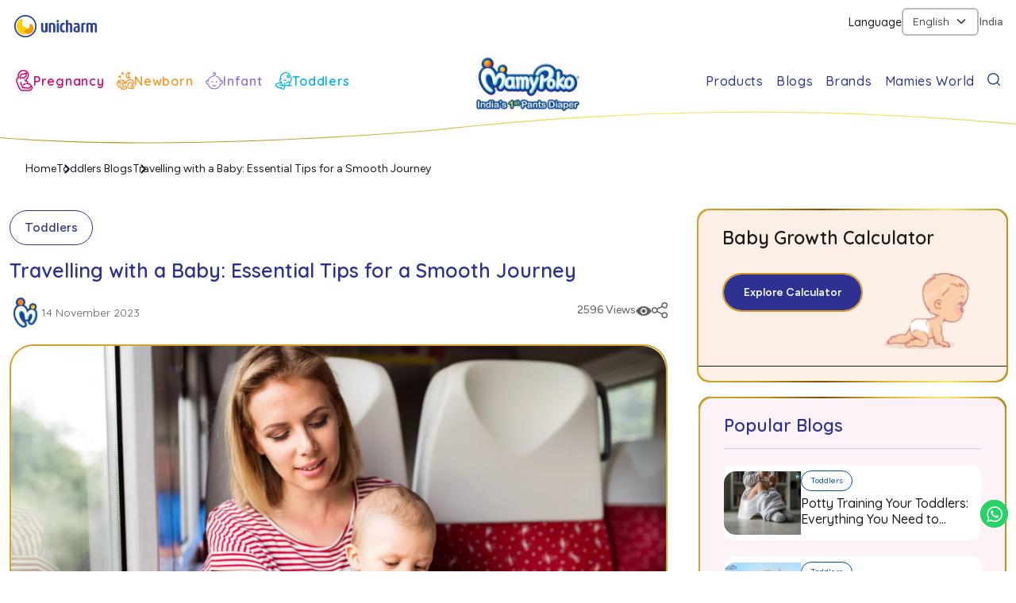

--- FILE ---
content_type: text/html; charset=utf-8
request_url: https://www.mamypoko.co.in/toddlers-blogs/travelling-with-a-baby-essential-tips-for-a-smooth-journey
body_size: 21393
content:
<!DOCTYPE html><html lang="en"><head><meta charSet="utf-8"/><meta name="viewport" content="width=device-width"/><title>Travelling with a Baby: Tips for a Hassle-Free Trip</title><meta name="description" content="Discover practical tips for travelling with a baby. Learn how to pack smart, stay calm, and ensure your baby’s comfort during road trips or flights."/><meta name="robots" content="all"/><link rel="canonical" href="https://www.mamypoko.co.in/toddlers-blogs/travelling-with-a-baby-essential-tips-for-a-smooth-journey"/><meta property="og:locale" content="en"/><meta property="og:type" content="website"/><meta property="og:title" content="Travelling with a Baby: Tips for a Hassle-Free Trip"/><meta property="og:description" content="Discover practical tips for travelling with a baby. Learn how to pack smart, stay calm, and ensure your baby’s comfort during road trips or flights."/><meta property="og:url" content="https://www.mamypoko.co.in/toddlers-blogs/travelling-with-a-baby-essential-tips-for-a-smooth-journey"/><meta property="og:site_name" content="Mamypoko"/><meta property="og:image" content="https://d1lr9ifk036o6u.cloudfront.net/5a230d70-1690-4d80-b441-0c556b91a1d6"/><meta property="og:image:width" content="300"/><meta property="og:image:height" content="300"/><meta property="og:image:type" content="image/webp"/><meta name="twitter:card" content="summary_large_image"/><meta name="twitter:title" content="Travelling with a Baby: Tips for a Hassle-Free Trip"/><meta name="twitter:description" content="Discover practical tips for travelling with a baby. Learn how to pack smart, stay calm, and ensure your baby’s comfort during road trips or flights."/><meta name="twitter:image" content="https://d1lr9ifk036o6u.cloudfront.net/5a230d70-1690-4d80-b441-0c556b91a1d6"/><meta name="twitter:site" content="@mamypoko"/><meta name="next-head-count" content="21"/><script>
                setTimeout(function() {
                  (function(w,d,s,l,i){w[l]=w[l]||[];w[l].push({'gtm.start':
                  new Date().getTime(),event:'gtm.js'});var f=d.getElementsByTagName(s)[0],
                  j=d.createElement(s),dl=l!='dataLayer'?'&l='+l:'';j.async=true;j.src=
                  'https://www.googletagmanager.com/gtm.js?id='+i+dl;f.parentNode.insertBefore(j,f);
                  })(window,document,'script','dataLayer','GTM-PT9WTRL');
                  
                }, 4000); // Delays GTM script execution by 6000 milliseconds (6 seconds)
              </script><script defer="">
                setTimeout(function() {
                  var script = document.createElement('script');
                  script.src = "https://www.googletagmanager.com/gtag/js?id=AW-928744679";
                  script.defer = true;
                  document.head.appendChild(script);

                  window.dataLayer = window.dataLayer || [];
                  function gtag(){dataLayer.push(arguments);}
                  gtag('js', new Date());
                  gtag('config', 'AW-928744679');
                }, 4000); // delay 3 seconds
              </script><link rel="preload" href="/_next/static/css/28695f2c03e8c1f0.css" as="style"/><link rel="stylesheet" href="/_next/static/css/28695f2c03e8c1f0.css" data-n-g=""/><link rel="preload" href="/_next/static/css/02409508432e1dfb.css" as="style"/><link rel="stylesheet" href="/_next/static/css/02409508432e1dfb.css"/><noscript data-n-css=""></noscript><script defer="" nomodule="" src="/_next/static/chunks/polyfills-78c92fac7aa8fdd8.js"></script><script defer="" src="/_next/static/chunks/75fc9c18-3869f2309c0a64cb.js"></script><script defer="" src="/_next/static/chunks/fec483df-209d27ed9830c460.js"></script><script defer="" src="/_next/static/chunks/4585-36c5c857a1b6b7cf.js"></script><script defer="" src="/_next/static/chunks/4806-e37b562262ef2d87.js"></script><script defer="" src="/_next/static/chunks/8623-11e6d9b0c67462dd.js"></script><script defer="" src="/_next/static/chunks/9856-e9bfa07af31997a7.js"></script><script defer="" src="/_next/static/chunks/8999-e1a2ef0c69223693.js"></script><script defer="" src="/_next/static/chunks/3221-bf2d7d018a4aec30.js"></script><script defer="" src="/_next/static/chunks/7231-a459dacedbf0d0b8.js"></script><script defer="" src="/_next/static/chunks/6959-f3f3b6c8255f9025.js"></script><script defer="" src="/_next/static/chunks/5221-4aa983e6e88804fa.js"></script><script defer="" src="/_next/static/chunks/2848.15b1755daf1d92c3.js"></script><script defer="" src="/_next/static/chunks/9198-0f28aeab45e14f1d.js"></script><script defer="" src="/_next/static/chunks/4884.2e58bc9d674247f7.js"></script><script defer="" src="/_next/static/chunks/2cca2479-30f8a4f9fe3f6e89.js"></script><script defer="" src="/_next/static/chunks/765-f32e54b5ce4638b0.js"></script><script defer="" src="/_next/static/chunks/926.c28d62c19ce310e4.js"></script><script defer="" src="/_next/static/chunks/1714.99ace15985945a0c.js"></script><script src="/_next/static/chunks/webpack-3d363b29b7a28687.js" defer=""></script><script src="/_next/static/chunks/framework-2645a99191cfc5e9.js" defer=""></script><script src="/_next/static/chunks/main-3ba71c711716a805.js" defer=""></script><script src="/_next/static/chunks/pages/_app-3f1443b0896bbea8.js" defer=""></script><script src="/_next/static/chunks/c16184b3-9fa941d420f50843.js" defer=""></script><script src="/_next/static/chunks/5675-cf9fdf66523d0bd2.js" defer=""></script><script src="/_next/static/chunks/1664-889a16dbc905c6a0.js" defer=""></script><script src="/_next/static/chunks/1354-4397932fd6723d99.js" defer=""></script><script src="/_next/static/chunks/2489-0cc3d218af8a3f14.js" defer=""></script><script src="/_next/static/chunks/8929-b8dd15dd0a7526e1.js" defer=""></script><script src="/_next/static/chunks/936-9684e0865c412a93.js" defer=""></script><script src="/_next/static/chunks/pages/%5Bblog%5D/%5Bcategory%5D-d402e70f5940bfdb.js" defer=""></script><script src="/_next/static/psErnQB0bJqkm1OXT_TJA/_buildManifest.js" defer=""></script><script src="/_next/static/psErnQB0bJqkm1OXT_TJA/_ssgManifest.js" defer=""></script></head><body><noscript><iframe src="https://www.googletagmanager.com/ns.html?id=GTM-PT9WTRL" height="0" width="0" style="display:none;visibility:hidden"></iframe></noscript><div id="__next"><noscript><img height="1" width="1" style="display:none" src="https://www.facebook.com/tr?id=1863985290297527&amp;ev=PageView&amp;noscript=1"/></noscript><link rel="stylesheet" href="/css/style.css"/><div class="Toastify"></div><div class="topbar English_lang"><div class="container"><div class="row"><div class="topbar-list"><div class="unicharm_logo"><a target="_blank" href="https://www.unicharm.co.in/en/home.html"><img alt=" Unicharm Logo" loading="lazy" width="106" height="30" decoding="async" data-nimg="1" style="color:transparent" src="/../../img/logo_unicharm.svg"/></a></div><div class="unicharm_select d-flex align-items-center"><div class="select-dropdown"><label class="form-label">Language</label><select aria-label="Default select example" class="form-select"><option value="en" selected="">English</option><option value="hi">हिंदी</option><option value="ta">தமிழ்</option></select></div><div class="select-dropdown"><p class="sloca">India</p></div></div></div></div></div></div><nav class="top-navbar navbar-expand-xl navbar navbar-expand-lg navbar-light"><div class="container"><div class="navbar-toggle-mobile"><button aria-controls="basic-navbar-nav" type="button" aria-label="Toggle navigation" class="navbar-toggler collapsed"><span class="navbar-toggler-icon"></span></button><div class="logo"><a href="/" class="navbar-brand"><img alt="MamyPoko India&#x27;s 1st Pant Diapers Brand" loading="lazy" width="222" height="100" decoding="async" data-nimg="1" style="color:transparent" srcSet="/_next/image?url=%2F..%2F..%2Fimg%2Fmmp-logo-new1.webp&amp;w=256&amp;q=75 1x, /_next/image?url=%2F..%2F..%2Fimg%2Fmmp-logo-new1.webp&amp;w=640&amp;q=75 2x" src="/_next/image?url=%2F..%2F..%2Fimg%2Fmmp-logo-new1.webp&amp;w=640&amp;q=75"/></a></div><div class="navbar-link lasticon"><a href="#" role="button" class="nav-link" tabindex="0"><img alt="Search icon" loading="lazy" width="24" height="24" decoding="async" data-nimg="1" style="color:transparent" src="/../../img/search-bar.svg"/></a></div></div><div class="navbar-collapse collapse" id="basic-navbar-nav"><div class="me-auto navbar-nav"><div class="navbar-link"></div><div class="logo"><a href="/" class="navbar-brand"><img alt="MamyPoko India&#x27;s 1st Pant Diapers Brand" loading="lazy" width="500" height="500" decoding="async" data-nimg="1" style="color:transparent" srcSet="/_next/image?url=%2F..%2F..%2Fimg%2Fmmp-logo-new1.webp&amp;w=640&amp;q=75 1x, /_next/image?url=%2F..%2F..%2Fimg%2Fmmp-logo-new1.webp&amp;w=1080&amp;q=75 2x" src="/_next/image?url=%2F..%2F..%2Fimg%2Fmmp-logo-new1.webp&amp;w=1080&amp;q=75"/></a></div><div class="navbar-link second-menu"><div class="nav-item dropdown"><a aria-expanded="false" role="button" class="dropdown-toggle nav-link" tabindex="0" href="#">Products</a></div><div class="nav-item dropdown"><a aria-expanded="false" role="button" class="dropdown-toggle nav-link" tabindex="0" href="#">Blogs</a></div><div class="brand-menu nav-item dropdown"><a aria-expanded="false" role="button" class="dropdown-toggle nav-link" tabindex="0" href="#">Brands</a></div><li class="nav-item"><a class="last-link nav-link" href="/community/mamies-world-login">Mamies World</a></li><div class="navbar-link lasticon"><a href="#" role="button" data-rr-ui-event-key="#" class="seacrhbar nav-link" tabindex="0"><img alt="Seacrch Bar" loading="lazy" width="24" height="24" decoding="async" data-nimg="1" style="color:transparent" src="/../../img/search-bar.svg"/></a></div></div></div></div></div></nav><div class="custome-banner blog-detail-banner"><div class="container"><div class="breacums"><ul><li><a href="/">Home</a></li><li><a href="/toddlers-blogs">Toddlers Blogs</a></li><li><a href="/toddlers-blogs/travelling-with-a-baby-essential-tips-for-a-smooth-journey">Travelling with a Baby: Essential Tips for a Smooth Journey</a></li></ul></div></div></div><div class="pregnancy-blog-details"><div class="container"><div class="row"><div class="col-lg-8"><div class="blog-tagname"><div class="blog-tagbedgename"><p><a href="/toddlers-blogs">Toddlers</a></p></div><div class="social-share"><div class="social-views"><p>2594 Views</p><span><img alt="open-eyes" loading="lazy" width="25" height="15" decoding="async" data-nimg="1" style="color:transparent" srcSet="/_next/image?url=%2F..%2F..%2Fimg%2Fopen-eyes.webp&amp;w=32&amp;q=75 1x, /_next/image?url=%2F..%2F..%2Fimg%2Fopen-eyes.webp&amp;w=64&amp;q=75 2x" src="/_next/image?url=%2F..%2F..%2Fimg%2Fopen-eyes.webp&amp;w=64&amp;q=75"/></span></div><div class="social-icon"><img alt="share-icon" loading="lazy" width="20" height="20" decoding="async" data-nimg="1" style="color:transparent" srcSet="/_next/image?url=%2F..%2F..%2Fimg%2Fshare-icon.webp&amp;w=32&amp;q=75 1x, /_next/image?url=%2F..%2F..%2Fimg%2Fshare-icon.webp&amp;w=48&amp;q=75 2x" src="/_next/image?url=%2F..%2F..%2Fimg%2Fshare-icon.webp&amp;w=48&amp;q=75"/></div></div></div><div class="blog-heading"><h1 class="title-blog">Travelling with a Baby: Essential Tips for a Smooth Journey</h1></div><div class="author-bio-social"><div class="author-bio"><div class="auhtor-img"><img alt="m_fav_ico" loading="lazy" width="100" height="100" decoding="async" data-nimg="1" style="color:transparent" srcSet="/_next/image?url=%2F..%2F..%2Fimg%2Fm_fav_ico.webp&amp;w=128&amp;q=75 1x, /_next/image?url=%2F..%2F..%2Fimg%2Fm_fav_ico.webp&amp;w=256&amp;q=75 2x" src="/_next/image?url=%2F..%2F..%2Fimg%2Fm_fav_ico.webp&amp;w=256&amp;q=75"/></div><div class="author-content"><p><span>14 November 2023</span></p></div></div><div class="social-share"><div class="social-views"><p>2594 Views</p><span><img alt="open-eyes" loading="lazy" width="25" height="15" decoding="async" data-nimg="1" style="color:transparent" srcSet="/_next/image?url=%2F..%2F..%2Fimg%2Fopen-eyes.webp&amp;w=32&amp;q=75 1x, /_next/image?url=%2F..%2F..%2Fimg%2Fopen-eyes.webp&amp;w=64&amp;q=75 2x" src="/_next/image?url=%2F..%2F..%2Fimg%2Fopen-eyes.webp&amp;w=64&amp;q=75"/></span></div><div class="social-icon"><img alt="share icon" loading="lazy" width="20" height="20" decoding="async" data-nimg="1" style="color:transparent" srcSet="/_next/image?url=%2F..%2F..%2Fimg%2Fshare-icon.webp&amp;w=32&amp;q=75 1x, /_next/image?url=%2F..%2F..%2Fimg%2Fshare-icon.webp&amp;w=48&amp;q=75 2x" src="/_next/image?url=%2F..%2F..%2Fimg%2Fshare-icon.webp&amp;w=48&amp;q=75"/></div></div></div><div class="custome-banner-content text-center blog-main-banner"><img alt="Travelling with a Baby: Essential Tips for a Smooth Journey" loading="lazy" width="1300" height="840" decoding="async" data-nimg="1" style="color:transparent" srcSet="/_next/image?url=https%3A%2F%2Fd1lr9ifk036o6u.cloudfront.net%2F5a230d70-1690-4d80-b441-0c556b91a1d6&amp;w=1920&amp;q=75 1x, /_next/image?url=https%3A%2F%2Fd1lr9ifk036o6u.cloudfront.net%2F5a230d70-1690-4d80-b441-0c556b91a1d6&amp;w=3840&amp;q=75 2x" src="/_next/image?url=https%3A%2F%2Fd1lr9ifk036o6u.cloudfront.net%2F5a230d70-1690-4d80-b441-0c556b91a1d6&amp;w=3840&amp;q=75"/></div><div class="pregnancy-cretivity"><div class="blog-content"><div><p>Travelling with a baby offers the unparalleled joys of introducing them to new cultures and experiences while fostering precious family bonds yet, it comes with challenges like disrupted routines and increased care demands. Proper planning is crucial, ensuring health, safety, and comfortable accommodations, while meticulously packing essentials like clothing, diapers, and baby gear.</p><p>For a successful journey, strategic preparation for flights or drives, hygiene maintenance, and adaptation to feeding and sleep needs are essential. Thoughtful exploration, flexibility in activities, and a patient, adaptable attitude are vital when navigating unexpected situations. By embracing these tips, the adventure of traveling with a baby becomes a remarkable chapter of shared growth, cherished memories, and family enrichment.</p><h2><strong>Pre-Travel Preparation</strong></h2><p>Embarking on a journey with your&nbsp;baby requires thoughtful pre-travel preparation, and a crucial step in this process is consulting with your pediatrician. Scheduling a thorough check-up for your baby before you travel is important. Equally important are vaccinations, ensuring your&nbsp;baby’s vaccinations are up-to-date&nbsp;is not only essential for their well-being but also a way to protect them from potential health risks in unfamiliar environments.</p><p>Furthermore, your pediatrician can guide you on suitable over-the-counter medications to carry for emergencies and offer strategies to handle changes in climate and altitude. Being armed with these expert recommendations empowers you to create a safer and more comfortable environment for your baby, enhancing the overall travel experience for your family.</p><h3><strong>Packing Strategically</strong></h3><p>Strategically organizing your baby’s essentials ensures their comfort, safety, and peace of mind throughout the trip.</p><h3><strong>Clothing and Essentials for the Baby</strong></h3><p>Pack a variety of weather-appropriate clothing for your baby, considering the destination’s climate and potential changes in weather. Versatile pieces like onesies, layers, and lightweight jackets are essential for adapting to different conditions. Remember to include essentials like socks, hats, and mittens to protect your baby from the sun, cold, or wind. Don’t forget sleepwear and comfortable outfits for relaxation and play.</p><h3><strong>Diapers, Wipes, and Changing Supplies</strong></h3><p>An ample supply of&nbsp;<a href="https://www.mamypoko.co.in/products/diapers" rel="noopener noreferrer" target="_blank"><strong>diapers</strong></a>&nbsp;and&nbsp;<a href="https://www.mamypoko.co.in/products/wipes" rel="noopener noreferrer" target="_blank"><strong>wipes</strong></a>&nbsp;are non-negotiable when travelling with a baby. Estimate the number of changes your baby typically requires and add a few extras to account for unexpected situations. Keep a compact, organized&nbsp;<a href="https://www.mamypoko.co.in/products/diapers" rel="noopener noreferrer" target="_blank"><strong>diaper</strong></a>&nbsp;bag for easy access and efficient changes on the go.</p><h3><strong>Baby Gear (Stroller, Carrier, Car Seat)</strong></h3><p>A lightweight and collapsible stroller is invaluable for walks and sightseeing, while a comfortable baby carrier allows you to explore hands-free. If your travel involves a car, ensure your baby’s safety by using a properly installed car seat.</p><h3><strong>Comfort Items (Blankets, Toys, Pacifiers)</strong></h3><p>Pack a favourite blanket, soft toys, and soothing pacifiers to provide reassurance and comfort, especially during unfamiliar situations or long journeys.</p><h3><strong>First Aid Kit and Medication (if needed)</strong></h3><p>Include basic medical supplies like adhesive bandages, antiseptic wipes, tweezers, and fever-reducing medication suitable for infants.</p><p>Strategic packing is a blend of practicality and foresight, allowing you to address your baby’s needs efficiently while maintaining a manageable load. Remember, a well-packed bag is a testament to your thoughtful preparation and dedication to ensuring your baby’s travel experience is as delightful as possible.</p><h2><strong>Choosing Baby-Friendly Accommodations</strong></h2><p>Baby-friendly accommodations provide a nurturing environment that caters to your baby’s needs, allowing you to relax and make the most of your time away.</p><h3><strong>A. Researching Baby-Friendly Hotels or Accommodations</strong></h3><p>Before making a reservation, conduct thorough research to identify hotels, resorts, or rental properties that are renowned for being baby-friendly. Look for establishments that not only tolerate but welcome young travelers, indicating a willingness to cater to your family’s unique needs.</p><h3><strong>B. Requesting Essential Amenities</strong></h3><p>Reach out to the chosen establishment to request essential amenities that facilitate your baby’s care. Common requests include a crib for safe and sound sleep, a baby bathtub for stress-free bath times, and access to a microwave for heating bottles and baby food.</p><h3><strong>C. Choosing a Suitable Room Configuration</strong></h3><p>Opt for a spacious room or suite that provides ample space for your baby to move and play. If possible, choose a room away from noisy areas to ensure a peaceful sleep environment for your little one.</p><h3><strong>D. Checking Reviews and Recommendations</strong></h3><p>Before finalizing your accommodations, delve into reviews and recommendations from other parents who have stayed at the property with their babies. Pay attention to feedback on amenities, room cleanliness, noise levels, and the overall experience of travelling with a baby.</p><h2><strong>Tips for a Smooth Flight/Drive</strong></h2><p>From booking convenient travel times to packing essential items and ensuring safe transportation, these tips will help you navigate the journey with confidence and make your baby’s travel experience as comfortable as possible.</p><h3><strong>A. Booking a Convenient Flight Time</strong></h3><p>When planning your journey, consider your baby’s natural rhythm and aim for flights or drive times that align with their schedule. Opt for flights during their naptime or bedtime to increase the likelihood of a peaceful journey. Additionally, try to avoid peak travel times to minimize crowds and potential stressors.</p><h3><strong>B. Baby Food, Formula, or Breast Milk</strong></h3><p>Pack enough baby food, formula, or breast milk to cover the duration of the journey, along with some extra in case of delays. Portable feeding utensils and spill-proof cups are handy additions.</p><h3><strong>C.</strong>&nbsp;<strong>Entertainment and Comfort Items</strong></h3><p>Keep your baby engaged with favorite toys, books, or soft blankets. Comfort items like pacifiers or a familiar stuffed animal can help soothe your baby during moments of restlessness.</p><h3><strong>D.</strong>&nbsp;<strong>Ensuring Safe and Comfortable Transportation</strong></h3><p>Properly Securing Car Seat or Using Rental Services, if travelling by car, ensure your baby’s safety by installing a properly secured car seat. If renting a car, inquire in advance about available car seat options.</p><h3><strong>E.</strong>&nbsp;<strong>Managing Baby’s Sleep Schedule During Travel</strong></h3><p>To help them adjust, gradually shift their nap and bedtime routines before the trip. Once you’ve arrived, prioritize consistency by following their usual sleep cues and routines.</p><p>A well-prepared journey sets the tone for your baby’s exploration of the world and contributes to a positive and enriching travel adventure for your entire family.</p><h2><strong>Managing Feeding and Sleep</strong></h2><p>Adapting to changes, addressing nutritional needs, and ensuring a peaceful sleep environment are key factors in managing your baby’s well-being while on the road.</p><p>Travel often introduces shifts in daily schedules, including feeding times. Be prepared to adapt and offer feedings when your baby displays hunger cues.</p><p>If you’re <a href="https://www.mamypoko.co.in/pregnancy-blogs/breastfeeding-positions" rel="noopener noreferrer" target="_blank"><strong>breastfeeding</strong></a>, find private spaces or dedicated nursing areas to comfortably nurse your baby. If you’re formula feeding, ensure you have an adequate supply of formula, sterilized bottles, and clean water.</p><p>If your baby is at an age to start solids, consider introducing simple, travel-friendly foods. Opt for single-ingredient items like pureed fruits, vegetables, or cereals.</p><p>Crafting a soothing sleep environment is vital for your baby’s well-being, particularly when away from home. Bring along a favourite blanket, stuffed animal, or sleep sack to create a sense of comfort and security.</p><p>Travelling with a baby isn’t just a physical journey—it’s a pathway to developmental growth and emotional connection. Through exposure to diverse cultures and environments, your baby’s curiosity blossoms, and their early learning receives a meaningful boost. This shared adventure fosters adaptability, resilience, and an unbreakable parent-child bond that serves as a foundation for years to come.</p><p>As you reflect on your own journey, consider the inspiring example you set for fellow parents. Encourage them to embrace the challenges and rewards of&nbsp;travelling with a baby, sharing the transformational potential of planning and positivity. By sharing your insights, you empower others to embark on their own meaningful escapades, creating lasting memories and forging bonds that endure the test of time. With these insights in mind, you can confidently approach future journeys, knowing that the world is yours to explore as a united and adventurous family.</p><h2><strong>FAQ's</strong></h2><h3><strong>Q. How should I prepare my baby for travel?</strong></h3><p> <strong>Ans.</strong>Start with a pediatric check-up to ensure your baby is healthy for travel. Update vaccinations, discuss climate or altitude concerns, and carry recommended medications. Planning ahead reduces stress and ensures your baby's comfort and safety during the journey.</p><h3><strong>Q. What should I pack when travelling with a baby?</strong></h3><p> <strong>Ans.</strong>Pack weather-appropriate clothes, diapers, wipes, formula, baby food, a first aid kit, comfort items like pacifiers or blankets, and baby gear such as a stroller or carrier. Keep essentials organized in a diaper bag for quick access during travel.</p><h3><strong>Q. How can I choose baby-friendly accommodations?</strong></h3><p> <strong>Ans.</strong>Look for accommodations offering cribs, baby bathtubs, and microwaves. Read reviews from parents to assess cleanliness and noise levels. Choose spacious rooms away from busy areas to create a calm environment for your baby’s rest and playtime.</p><h3><strong>Q. How can I make flying with a baby easier?</strong></h3><p> <strong>Ans.</strong>Book flights during your baby’s nap or bedtime. Bring extra formula, breast milk, or snacks, plus comfort items. Use a well-secured car seat if needed. Feed during takeoff/landing to relieve ear pressure and help them stay calm.</p><h3><strong>Q. What’s the best way to manage sleep during travel?</strong></h3><p> <strong>Ans.</strong>Stick to your baby’s usual sleep cues and routine as much as possible. Bring familiar sleep aids like a favorite blanket or toy. Try adjusting their sleep schedule gradually before the trip to ease the transition to new environments.</p><h3><strong>Q. How do I keep my baby comfortable during long drives?</strong></h3><p> <strong>Ans.</strong>Use a properly installed car seat, take breaks for stretching and feeding, and provide toys or music to soothe them. Keep the car cool and shaded. Plan around their nap times to help them sleep through parts of the journey.</p><h3><strong>Q. What food essentials should I carry for the baby?</strong></h3><p> <strong>Ans.</strong>Bring enough formula, breast milk, or solid foods to last the trip, with extra in case of delays. Pack sterilized bottles, portable warmers, and spill-proof containers. Use easy-to-digest and travel-friendly foods like pureed fruits or cereals.</p><h3><strong>Q. How do I maintain hygiene while travelling with a baby?</strong></h3><p> <strong>Ans.</strong>Carry hand sanitizers, baby-safe disinfectant wipes, and extra clothes. Clean surfaces before feeding or diaper changes. Use disposable changing mats and always wash your hands before handling baby food or feeding equipment.</p><h3><strong>Q. What’s the best way to keep my baby entertained during travel?</strong></h3><p> <strong>Ans.</strong>Bring soft toys, teething rings, picture books, or rattles. Rotate toys to maintain interest. Sing or talk to your baby and allow for movement when safe. Entertainment keeps them calm and distracted during longer journeys.</p><h3><strong>Q. Is travelling with a baby worth the effort?</strong></h3><p> <strong>Ans.</strong>Yes, travel offers developmental benefits and deepens family bonding. Despite the challenges, it’s a rewarding experience. With proper planning, flexibility, and a positive mindset, travelling with your baby becomes a memorable and enriching adventure for everyone.</p><p><br></p></div></div></div><div class="blog-bubbles"><div class="list-bubble"><ul><li><a href="/newborn-blogs">Newborn</a></li><li><a href="/pregnancy-blogs">Baby Care</a></li><li><a href="/toddlers-blogs">Toddlers</a></li></ul></div></div><div class="divider-break"></div><div class="blog-contact-page"><div class="blog-heading"><h2 class="title-mid">Leave a Reply</h2><p>Your email address will not be published. Required fields are marked<!-- --> <!-- -->*</p></div><form class=""><div class="row"><div class="col-lg-12"><div class="mb-3"><label class="form-label" for="exampleForm.ControlTextarea1">Your Message<!-- -->*</label><textarea name="message" rows="3" id="comment-message" class="form-control"></textarea></div></div><div class="col-lg-6"><div class="mb-3"><label class="form-label" for="name">Name<!-- -->*</label><input name="name" type="name" id="comment-name" class="form-control"/></div></div><div class="col-lg-6"><div class="mb-3"><label class="form-label" for="email">Email<!-- -->*</label><input name="email" type="email" id="comment-email" class="form-control"/></div></div></div><div class="form-btn"><button type="submit" class="btn btn-primary">Post Comment</button></div></form></div><div class="blog-reviews"><div class="review-content blogs"><div class="blog-topbar blogs"><div class="blog-heading"><h4 class="title-mid">Comments</h4></div></div><div class="swiper"><div class="swiper-wrapper"></div><p>No comments available<!-- -->.</p></div></div></div></div><div class="col-lg-4"><div class="blog-rightside-bar"><div class="personal-guide-card blogs-cards"><div class="contentcard third dark"><div class="content"><h3>Baby Growth Calculator</h3><a href="/baby-growth-calculator"><span><button class="btn btn-primary baby-tracker">Explore Calculator</button></span></a></div><video src="../../img/Baby-Growth-Tracker.mp4" autoplay="" loop="" muted="" playsinline=""></video></div></div><div class="p-blog-cat-wrapper right-blog-box personal-guide-card"><div class="contentcard"><h4>Popular Blogs</h4><div class="single-cat-box d-flex align-items-center"><a class="d-flex align-items-center" href="/toddlers-blogs/potty-training-your-toddlers-everything-you-need-to-know"><div class="single-right-blog-img"><img alt="Potty Training Your Toddlers" loading="lazy" width="160" height="120" decoding="async" data-nimg="1" style="color:transparent" srcSet="/_next/image?url=https%3A%2F%2Fmamypoco.s3.ap-south-1.amazonaws.com%2Fdocuments%2FWhy-is-Potty-Training-a-Big-Deal-1738128892395.webp&amp;w=256&amp;q=75 1x, /_next/image?url=https%3A%2F%2Fmamypoco.s3.ap-south-1.amazonaws.com%2Fdocuments%2FWhy-is-Potty-Training-a-Big-Deal-1738128892395.webp&amp;w=384&amp;q=75 2x" src="/_next/image?url=https%3A%2F%2Fmamypoco.s3.ap-south-1.amazonaws.com%2Fdocuments%2FWhy-is-Potty-Training-a-Big-Deal-1738128892395.webp&amp;w=384&amp;q=75"/></div><div class="blog-box-detail"><div class="blog-tag"><span class="pink">Toddlers</span></div><h5>Potty Training Your Toddlers: Everything You Need to Know</h5></div></a></div><div class="single-cat-box d-flex align-items-center"><a class="d-flex align-items-center" href="/toddlers-blogs/5-indoor-activities-for-toddlers"><div class="single-right-blog-img"><img alt="5 indoor activities for toddlers" loading="lazy" width="160" height="120" decoding="async" data-nimg="1" style="color:transparent" srcSet="/_next/image?url=https%3A%2F%2Fd1lr9ifk036o6u.cloudfront.net%2F4facc221-768f-4c44-98b0-1a391819d295&amp;w=256&amp;q=75 1x, /_next/image?url=https%3A%2F%2Fd1lr9ifk036o6u.cloudfront.net%2F4facc221-768f-4c44-98b0-1a391819d295&amp;w=384&amp;q=75 2x" src="/_next/image?url=https%3A%2F%2Fd1lr9ifk036o6u.cloudfront.net%2F4facc221-768f-4c44-98b0-1a391819d295&amp;w=384&amp;q=75"/></div><div class="blog-box-detail"><div class="blog-tag"><span class="pink">Toddlers</span></div><h5>5 indoor activities for toddlers</h5></div></a></div><div class="single-cat-box d-flex align-items-center"><a class="d-flex align-items-center" href="/toddlers-blogs/how-to-switch-from-bottle-feed-to-glasses"><div class="single-right-blog-img"><img alt="How To Switch from bottle feed to Glasses" loading="lazy" width="160" height="120" decoding="async" data-nimg="1" style="color:transparent" srcSet="/_next/image?url=https%3A%2F%2Fd1lr9ifk036o6u.cloudfront.net%2F5d58e59e-b417-46dd-a311-ee4d696ff74d&amp;w=256&amp;q=75 1x, /_next/image?url=https%3A%2F%2Fd1lr9ifk036o6u.cloudfront.net%2F5d58e59e-b417-46dd-a311-ee4d696ff74d&amp;w=384&amp;q=75 2x" src="/_next/image?url=https%3A%2F%2Fd1lr9ifk036o6u.cloudfront.net%2F5d58e59e-b417-46dd-a311-ee4d696ff74d&amp;w=384&amp;q=75"/></div><div class="blog-box-detail"><div class="blog-tag"><span class="pink">Baby Care</span><span class="pink">Infant</span></div><h5>How To Switch from bottle feed to Glasses</h5></div></a></div><div class="single-cat-box d-flex align-items-center"><a class="d-flex align-items-center" href="/toddlers-blogs/changing-seasons-impact-on-babys-health"><div class="single-right-blog-img"><img alt="Changing Seasons&#x27; impact on baby&#x27;s health" loading="lazy" width="160" height="120" decoding="async" data-nimg="1" style="color:transparent" srcSet="/_next/image?url=https%3A%2F%2Fd1lr9ifk036o6u.cloudfront.net%2Fedcfae6d-5b03-48f0-9ecf-38a31e9fe123&amp;w=256&amp;q=75 1x, /_next/image?url=https%3A%2F%2Fd1lr9ifk036o6u.cloudfront.net%2Fedcfae6d-5b03-48f0-9ecf-38a31e9fe123&amp;w=384&amp;q=75 2x" src="/_next/image?url=https%3A%2F%2Fd1lr9ifk036o6u.cloudfront.net%2Fedcfae6d-5b03-48f0-9ecf-38a31e9fe123&amp;w=384&amp;q=75"/></div><div class="blog-box-detail"><div class="blog-tag"><span class="pink">Toddlers</span></div><h5>Changing Seasons&#x27; impact on baby&#x27;s health</h5></div></a></div></div></div><div class="personal-guide-card blog-details"><div class="contentcard second"><div class="content"><h3>Discover the essential products for your New Born baby!</h3><a class="btn btn-primary" href="/products?type=toddlers">Explore Products<span><img alt="arrow" loading="lazy" width="8" height="12" decoding="async" data-nimg="1" style="color:transparent" src="/img/btn-arrow.svg"/></span></a></div><img alt="Best Diapers for Your Newborn in India" loading="lazy" width="440" height="488" decoding="async" data-nimg="1" style="color:transparent" srcSet="/_next/image?url=%2Fimg%2FNew-Born-Product.webp&amp;w=640&amp;q=75 1x, /_next/image?url=%2Fimg%2FNew-Born-Product.webp&amp;w=1080&amp;q=75 2x" src="/_next/image?url=%2Fimg%2FNew-Born-Product.webp&amp;w=1080&amp;q=75"/></div></div></div></div></div></div></div><div class="mamypoko-top blog-details"><img alt="pink top icon" loading="lazy" width="1920" height="169" decoding="async" data-nimg="1" style="color:transparent" srcSet="/_next/image?url=%2F..%2F..%2Fimg%2Fpink-top.webp&amp;w=1920&amp;q=75 1x, /_next/image?url=%2F..%2F..%2Fimg%2Fpink-top.webp&amp;w=3840&amp;q=75 2x" src="/_next/image?url=%2F..%2F..%2Fimg%2Fpink-top.webp&amp;w=3840&amp;q=75"/><div class="all-news-section"><div class="container"><div class="row"><div class="col-lg-12"><div class="heading-component text-center"><h3 class="heading-title mb-2">Other Related Blogs</h3></div></div><div class="col-lg-4"><div class="personal-guide-card"><a class="personal-card-height" href="/toddlers-blogs/potty-training-your-toddlers-everything-you-need-to-know"><div class="contentcard" style="overflow:hidden"><div class="contentcard-img"><img alt="Potty Training Your Toddlers" loading="lazy" width="435" height="234" decoding="async" data-nimg="1" style="color:transparent" srcSet="/_next/image?url=https%3A%2F%2Fmamypoco.s3.ap-south-1.amazonaws.com%2Fdocuments%2FWhy-is-Potty-Training-a-Big-Deal-1738128892395.webp&amp;w=640&amp;q=75 1x, /_next/image?url=https%3A%2F%2Fmamypoco.s3.ap-south-1.amazonaws.com%2Fdocuments%2FWhy-is-Potty-Training-a-Big-Deal-1738128892395.webp&amp;w=1080&amp;q=75 2x" src="/_next/image?url=https%3A%2F%2Fmamypoco.s3.ap-south-1.amazonaws.com%2Fdocuments%2FWhy-is-Potty-Training-a-Big-Deal-1738128892395.webp&amp;w=1080&amp;q=75"/></div><div class="content"><div class="bedge-ca d-flex align-items-center"><h4>Toddlers</h4></div><h3>Potty Training Your Toddlers: Everything You Need to Know</h3><p>Potty training is a big step, right? It is a milestone in your baby’s life when they ...</p><div class="read-more-btn">Explore More<span><img alt="read more" loading="lazy" width="9" height="11" decoding="async" data-nimg="1" style="color:transparent" src="../../img/read-more-chevron.svg"/></span></div></div></div></a></div></div><div class="col-lg-4"><div class="personal-guide-card"><a class="personal-card-height" href="/toddlers-blogs/5-indoor-activities-for-toddlers"><div class="contentcard" style="overflow:hidden"><div class="contentcard-img"><img alt="5 indoor activities for toddlers" loading="lazy" width="435" height="234" decoding="async" data-nimg="1" style="color:transparent" srcSet="/_next/image?url=https%3A%2F%2Fd1lr9ifk036o6u.cloudfront.net%2F4facc221-768f-4c44-98b0-1a391819d295&amp;w=640&amp;q=75 1x, /_next/image?url=https%3A%2F%2Fd1lr9ifk036o6u.cloudfront.net%2F4facc221-768f-4c44-98b0-1a391819d295&amp;w=1080&amp;q=75 2x" src="/_next/image?url=https%3A%2F%2Fd1lr9ifk036o6u.cloudfront.net%2F4facc221-768f-4c44-98b0-1a391819d295&amp;w=1080&amp;q=75"/></div><div class="content"><div class="bedge-ca d-flex align-items-center"><h4>Toddlers</h4></div><h3>5 indoor activities for toddlers</h3><p>Congratulations! If you’ve just confirmed your pregnancy, you’re probably thinking ab...</p><div class="read-more-btn">Explore More<span><img alt="read more" loading="lazy" width="9" height="11" decoding="async" data-nimg="1" style="color:transparent" src="../../img/read-more-chevron.svg"/></span></div></div></div></a></div></div><div class="col-lg-4"><div class="personal-guide-card"><a class="personal-card-height" href="/toddlers-blogs/how-to-switch-from-bottle-feed-to-glasses"><div class="contentcard" style="overflow:hidden"><div class="contentcard-img"><img alt="How To Switch from bottle feed to Glasses" loading="lazy" width="435" height="234" decoding="async" data-nimg="1" style="color:transparent" srcSet="/_next/image?url=https%3A%2F%2Fd1lr9ifk036o6u.cloudfront.net%2F5d58e59e-b417-46dd-a311-ee4d696ff74d&amp;w=640&amp;q=75 1x, /_next/image?url=https%3A%2F%2Fd1lr9ifk036o6u.cloudfront.net%2F5d58e59e-b417-46dd-a311-ee4d696ff74d&amp;w=1080&amp;q=75 2x" src="/_next/image?url=https%3A%2F%2Fd1lr9ifk036o6u.cloudfront.net%2F5d58e59e-b417-46dd-a311-ee4d696ff74d&amp;w=1080&amp;q=75"/></div><div class="content"><div class="bedge-ca d-flex align-items-center"><h4>Baby Care</h4><h4>Infant</h4><h4>Toddlers</h4></div><h3>How To Switch from bottle feed to Glasses</h3><p>Congratulations! If you’ve just confirmed your pregnancy, you’re probably thinking ab...</p><div class="read-more-btn">Explore More<span><img alt="read more" loading="lazy" width="9" height="11" decoding="async" data-nimg="1" style="color:transparent" src="../../img/read-more-chevron.svg"/></span></div></div></div></a></div></div></div></div></div><section class="stay-connected new-subscribe"><div class="container"><div class="connected-columns"><div class="connected-form"><div class="form-sec"><h4>Hey mamies, stay connected!</h4><p>Sign up and get an opportunity to receive complimentary samples with our informative email newsletter.</p><div class="form-wrapper"><form novalidate="" class=""><div class="formBox"><div class="row"><div class="col-md-6"><div class="mb-3 input-wrapper"><label class="form-label" for="exampleForm.ControlInput1">Email<!-- -->*</label><input placeholder="xyz@gmail.com" name="email" type="email" id="exampleForm.ControlInput1" class="form-control" value=""/></div></div><div class="col-md-6"><div class="mb-3 input-wrapper"><label class="form-label" for="exampleForm.ControlInput1">Due Date<!-- --> / <!-- -->Birth date</label><div><div class="react-datepicker-wrapper"><div class="react-datepicker__input-container"><input type="text" name="birthdate" placeholder="YYYY-MM-DD" class="" value=""/></div></div></div></div></div></div></div><div class="form-cta"><button class="btn btn-primary subscribe">Subscribe</button></div></form></div></div><div class="poko-gif"><img alt="Mamy poko Gif Animation" loading="lazy" width="500" height="500" decoding="async" data-nimg="1" style="color:transparent;background-size:cover;background-position:50% 50%;background-repeat:no-repeat;background-image:url(&quot;data:image/svg+xml;charset=utf-8,%3Csvg xmlns=&#x27;http://www.w3.org/2000/svg&#x27; viewBox=&#x27;0 0 500 500&#x27;%3E%3Cfilter id=&#x27;b&#x27; color-interpolation-filters=&#x27;sRGB&#x27;%3E%3CfeGaussianBlur stdDeviation=&#x27;20&#x27;/%3E%3CfeColorMatrix values=&#x27;1 0 0 0 0 0 1 0 0 0 0 0 1 0 0 0 0 0 100 -1&#x27; result=&#x27;s&#x27;/%3E%3CfeFlood x=&#x27;0&#x27; y=&#x27;0&#x27; width=&#x27;100%25&#x27; height=&#x27;100%25&#x27;/%3E%3CfeComposite operator=&#x27;out&#x27; in=&#x27;s&#x27;/%3E%3CfeComposite in2=&#x27;SourceGraphic&#x27;/%3E%3CfeGaussianBlur stdDeviation=&#x27;20&#x27;/%3E%3C/filter%3E%3Cimage width=&#x27;100%25&#x27; height=&#x27;100%25&#x27; x=&#x27;0&#x27; y=&#x27;0&#x27; preserveAspectRatio=&#x27;none&#x27; style=&#x27;filter: url(%23b);&#x27; href=&#x27;URL&#x27;/%3E%3C/svg%3E&quot;)" srcSet="/_next/image?url=%2Fimg%2Fform-sec.webp&amp;w=640&amp;q=75 1x, /_next/image?url=%2Fimg%2Fform-sec.webp&amp;w=1080&amp;q=75 2x" src="/_next/image?url=%2Fimg%2Fform-sec.webp&amp;w=1080&amp;q=75"/></div></div><div class="connected-img"><img alt="MamyPoko Pants XXL diapers for Toddler Comfort" loading="lazy" width="670" height="500" decoding="async" data-nimg="1" class="desktop-connected-img" style="color:transparent;background-size:cover;background-position:50% 50%;background-repeat:no-repeat;background-image:url(&quot;data:image/svg+xml;charset=utf-8,%3Csvg xmlns=&#x27;http://www.w3.org/2000/svg&#x27; viewBox=&#x27;0 0 670 500&#x27;%3E%3Cfilter id=&#x27;b&#x27; color-interpolation-filters=&#x27;sRGB&#x27;%3E%3CfeGaussianBlur stdDeviation=&#x27;20&#x27;/%3E%3CfeColorMatrix values=&#x27;1 0 0 0 0 0 1 0 0 0 0 0 1 0 0 0 0 0 100 -1&#x27; result=&#x27;s&#x27;/%3E%3CfeFlood x=&#x27;0&#x27; y=&#x27;0&#x27; width=&#x27;100%25&#x27; height=&#x27;100%25&#x27;/%3E%3CfeComposite operator=&#x27;out&#x27; in=&#x27;s&#x27;/%3E%3CfeComposite in2=&#x27;SourceGraphic&#x27;/%3E%3CfeGaussianBlur stdDeviation=&#x27;20&#x27;/%3E%3C/filter%3E%3Cimage width=&#x27;100%25&#x27; height=&#x27;100%25&#x27; x=&#x27;0&#x27; y=&#x27;0&#x27; preserveAspectRatio=&#x27;none&#x27; style=&#x27;filter: url(%23b);&#x27; href=&#x27;URL&#x27;/%3E%3C/svg%3E&quot;)" srcSet="/_next/image?url=%2Fimg%2Fhey-mama-new.webp&amp;w=750&amp;q=75 1x, /_next/image?url=%2Fimg%2Fhey-mama-new.webp&amp;w=1920&amp;q=75 2x" src="/_next/image?url=%2Fimg%2Fhey-mama-new.webp&amp;w=1920&amp;q=75"/><img alt="MamyPoko Diapers in XXL Size for Toddlers" loading="lazy" width="670" height="500" decoding="async" data-nimg="1" class="mobile-connected-img" style="color:transparent;background-size:cover;background-position:50% 50%;background-repeat:no-repeat;background-image:url(&quot;data:image/svg+xml;charset=utf-8,%3Csvg xmlns=&#x27;http://www.w3.org/2000/svg&#x27; viewBox=&#x27;0 0 670 500&#x27;%3E%3Cfilter id=&#x27;b&#x27; color-interpolation-filters=&#x27;sRGB&#x27;%3E%3CfeGaussianBlur stdDeviation=&#x27;20&#x27;/%3E%3CfeColorMatrix values=&#x27;1 0 0 0 0 0 1 0 0 0 0 0 1 0 0 0 0 0 100 -1&#x27; result=&#x27;s&#x27;/%3E%3CfeFlood x=&#x27;0&#x27; y=&#x27;0&#x27; width=&#x27;100%25&#x27; height=&#x27;100%25&#x27;/%3E%3CfeComposite operator=&#x27;out&#x27; in=&#x27;s&#x27;/%3E%3CfeComposite in2=&#x27;SourceGraphic&#x27;/%3E%3CfeGaussianBlur stdDeviation=&#x27;20&#x27;/%3E%3C/filter%3E%3Cimage width=&#x27;100%25&#x27; height=&#x27;100%25&#x27; x=&#x27;0&#x27; y=&#x27;0&#x27; preserveAspectRatio=&#x27;none&#x27; style=&#x27;filter: url(%23b);&#x27; href=&#x27;URL&#x27;/%3E%3C/svg%3E&quot;)" srcSet="/_next/image?url=%2Fimg%2Fmobile-hey-mama-new.png&amp;w=750&amp;q=75 1x, /_next/image?url=%2Fimg%2Fmobile-hey-mama-new.png&amp;w=1920&amp;q=75 2x" src="/_next/image?url=%2Fimg%2Fmobile-hey-mama-new.png&amp;w=1920&amp;q=75"/></div></div><div class="subscribe-sun"><img alt="Sign up for free diaper pants samples" loading="lazy" width="243" height="244" decoding="async" data-nimg="1" style="color:transparent" srcSet="/_next/image?url=%2Fimg%2Fsun.webp&amp;w=256&amp;q=75 1x, /_next/image?url=%2Fimg%2Fsun.webp&amp;w=640&amp;q=75 2x" src="/_next/image?url=%2Fimg%2Fsun.webp&amp;w=640&amp;q=75"/></div><div class="subscribe-ballon"><img alt="Sign up for free MamyPoko Pants samples" loading="lazy" width="247" height="276" decoding="async" data-nimg="1" style="color:transparent" srcSet="/_next/image?url=%2Fimg%2Fblue-ballon.webp&amp;w=256&amp;q=75 1x, /_next/image?url=%2Fimg%2Fblue-ballon.webp&amp;w=640&amp;q=75 2x" src="/_next/image?url=%2Fimg%2Fblue-ballon.webp&amp;w=640&amp;q=75"/></div></div></section><div class="terms-condion-icon1"><img alt="parasout icon" loading="lazy" width="198" height="242" decoding="async" data-nimg="1" style="color:transparent" srcSet="/_next/image?url=%2F..%2F..%2Fimg%2Finstant_Absorption_parasout.webp&amp;w=256&amp;q=75 1x, /_next/image?url=%2F..%2F..%2Fimg%2Finstant_Absorption_parasout.webp&amp;w=640&amp;q=75 2x" src="/_next/image?url=%2F..%2F..%2Fimg%2Finstant_Absorption_parasout.webp&amp;w=640&amp;q=75"/></div></div><footer id="footer"><div class="footer-curve"><img alt=" footer wave" loading="lazy" width="1920" height="145" decoding="async" data-nimg="1" style="color:transparent" src="/../../img/footer-curve.svg"/></div><div class="footer"><div class="container"><div class="row"><div class="col-xl-4 col-lg-12"><div class="footer-widget"><div class="flogo"><a href="/"><img alt="MamyPoko Pant Diapers " loading="lazy" width="178" height="73" decoding="async" data-nimg="1" style="color:transparent" src="/../img/f-logo.svg"/></a></div><div class="footer-content"><p>Small daily growth of a child gives great joy to a mother. We care and support every mother&#x27;s deep affection for her children, and we strive to support them by providing quality and healthy products.</p></div><div class="social-links"><span>Connect with Us</span><ul><li><a rel="noreferrer" href="https://www.facebook.com/mamypokopantsindia" target="_blank"><svg aria-hidden="true" focusable="false" data-prefix="fab" data-icon="facebook-f" class="svg-inline--fa fa-facebook-f " role="img" xmlns="http://www.w3.org/2000/svg" viewBox="0 0 320 512"><path fill="currentColor" d="M80 299.3V512H196V299.3h86.5l18-97.8H196V166.9c0-51.7 20.3-71.5 72.7-71.5c16.3 0 29.4 .4 37 1.2V7.9C291.4 4 256.4 0 236.2 0C129.3 0 80 50.5 80 159.4v42.1H14v97.8H80z"></path></svg></a></li><li><a rel="noreferrer" href="https://twitter.com/MamyPokoIN" target="_blank"><svg aria-hidden="true" focusable="false" data-prefix="fab" data-icon="twitter" class="svg-inline--fa fa-twitter " role="img" xmlns="http://www.w3.org/2000/svg" viewBox="0 0 512 512"><path fill="currentColor" d="M459.37 151.716c.325 4.548.325 9.097.325 13.645 0 138.72-105.583 298.558-298.558 298.558-59.452 0-114.68-17.219-161.137-47.106 8.447.974 16.568 1.299 25.34 1.299 49.055 0 94.213-16.568 130.274-44.832-46.132-.975-84.792-31.188-98.112-72.772 6.498.974 12.995 1.624 19.818 1.624 9.421 0 18.843-1.3 27.614-3.573-48.081-9.747-84.143-51.98-84.143-102.985v-1.299c13.969 7.797 30.214 12.67 47.431 13.319-28.264-18.843-46.781-51.005-46.781-87.391 0-19.492 5.197-37.36 14.294-52.954 51.655 63.675 129.3 105.258 216.365 109.807-1.624-7.797-2.599-15.918-2.599-24.04 0-57.828 46.782-104.934 104.934-104.934 30.213 0 57.502 12.67 76.67 33.137 23.715-4.548 46.456-13.32 66.599-25.34-7.798 24.366-24.366 44.833-46.132 57.827 21.117-2.273 41.584-8.122 60.426-16.243-14.292 20.791-32.161 39.308-52.628 54.253z"></path></svg></a></li><li><a rel="noreferrer" href="https://www.youtube.com/channel/UCpqgqbPAXIpsX3o0nYE1G-w" target="_blank"><svg aria-hidden="true" focusable="false" data-prefix="fab" data-icon="youtube" class="svg-inline--fa fa-youtube " role="img" xmlns="http://www.w3.org/2000/svg" viewBox="0 0 576 512"><path fill="currentColor" d="M549.655 124.083c-6.281-23.65-24.787-42.276-48.284-48.597C458.781 64 288 64 288 64S117.22 64 74.629 75.486c-23.497 6.322-42.003 24.947-48.284 48.597-11.412 42.867-11.412 132.305-11.412 132.305s0 89.438 11.412 132.305c6.281 23.65 24.787 41.5 48.284 47.821C117.22 448 288 448 288 448s170.78 0 213.371-11.486c23.497-6.321 42.003-24.171 48.284-47.821 11.412-42.867 11.412-132.305 11.412-132.305s0-89.438-11.412-132.305zm-317.51 213.508V175.185l142.739 81.205-142.739 81.201z"></path></svg></a></li><li><a rel="noreferrer" href="https://www.instagram.com/mamypokoindia/" target="_blank"><svg aria-hidden="true" focusable="false" data-prefix="fab" data-icon="instagram" class="svg-inline--fa fa-instagram " role="img" xmlns="http://www.w3.org/2000/svg" viewBox="0 0 448 512"><path fill="currentColor" d="M224.1 141c-63.6 0-114.9 51.3-114.9 114.9s51.3 114.9 114.9 114.9S339 319.5 339 255.9 287.7 141 224.1 141zm0 189.6c-41.1 0-74.7-33.5-74.7-74.7s33.5-74.7 74.7-74.7 74.7 33.5 74.7 74.7-33.6 74.7-74.7 74.7zm146.4-194.3c0 14.9-12 26.8-26.8 26.8-14.9 0-26.8-12-26.8-26.8s12-26.8 26.8-26.8 26.8 12 26.8 26.8zm76.1 27.2c-1.7-35.9-9.9-67.7-36.2-93.9-26.2-26.2-58-34.4-93.9-36.2-37-2.1-147.9-2.1-184.9 0-35.8 1.7-67.6 9.9-93.9 36.1s-34.4 58-36.2 93.9c-2.1 37-2.1 147.9 0 184.9 1.7 35.9 9.9 67.7 36.2 93.9s58 34.4 93.9 36.2c37 2.1 147.9 2.1 184.9 0 35.9-1.7 67.7-9.9 93.9-36.2 26.2-26.2 34.4-58 36.2-93.9 2.1-37 2.1-147.8 0-184.8zM398.8 388c-7.8 19.6-22.9 34.7-42.6 42.6-29.5 11.7-99.5 9-132.1 9s-102.7 2.6-132.1-9c-19.6-7.8-34.7-22.9-42.6-42.6-11.7-29.5-9-99.5-9-132.1s-2.6-102.7 9-132.1c7.8-19.6 22.9-34.7 42.6-42.6 29.5-11.7 99.5-9 132.1-9s102.7-2.6 132.1 9c19.6 7.8 34.7 22.9 42.6 42.6 11.7 29.5 9 99.5 9 132.1s2.7 102.7-9 132.1z"></path></svg></a></li></ul></div></div></div><div class="col-xl-8 col-lg-12"><div class="row"><div class="col-xl-3 col-lg-4 col-md-6"><div class="footer-widget"><h5 class="footer-title">Quick Links</h5><ul><li><a href="/pregnancy">Pregnancy</a></li><li><a href="/new-born">New Born</a></li><li><a href="/infant">Infant</a></li><li><a href="/toddler">Toddlers</a></li><li><a href="/products">Products</a></li><li><a href="/mamypoko-videos">Videos</a></li></ul></div></div><div class="margin-footer-left col-xl-4 col-lg-4 col-md-6"><div class="footer-widget"><h5 class="footer-title">Products</h5><ul><li><a href="/products/extra-absorb-diapers">MamyPoko Extra Absorb Diapers</a></li><li><a href="/products/all-night-absorb-diapers">MamyPoko All Night Absorb Diapers</a></li><li><a href="/products/standard-diapers">MamyPoko Standard Diapers</a></li><li><a href="/products/tape-new-baby-diapers">MamyPoko New Born Diapers</a></li><li><a href="/products/preemie-diapers">MamyPoko Preemie Diapers</a></li><li><a href="/products/wipes">MamyPoko Wipes</a></li></ul></div></div><div class="col-xl-3 col-lg-4 col-md-6"><div class="footer-widget"><h5 class="footer-title">Other Links</h5><ul><li><a href="/about-us">About Us</a></li><li><a href="/about-unicharm">About Unicharm</a></li><li><a href="/about-us-history">MamyPoko History</a></li><li><a href="/faqs">FAQs</a></li><li><a href="/mamypoko-in-news">MamyPoko in News </a></li><li><a href="/contact-us">Contact Us</a></li><li><a href="/offers">Campaigns &amp; Offers</a></li></ul></div></div><div class="footer-gif"><img alt="footer GIF" loading="lazy" width="362" height="362" decoding="async" data-nimg="1" style="color:transparent" srcSet="/_next/image?url=%2Fimg%2Fvideo-webp-gif%2Ffooter-gif.webp&amp;w=384&amp;q=75 1x, /_next/image?url=%2Fimg%2Fvideo-webp-gif%2Ffooter-gif.webp&amp;w=750&amp;q=75 2x" src="/_next/image?url=%2Fimg%2Fvideo-webp-gif%2Ffooter-gif.webp&amp;w=750&amp;q=75"/></div></div></div></div></div><div class="sub-footer"><div class="container"><div class="sub-footer-list"><ul><li><a href="/terms-of-use">Terms of Use </a></li><li><a href="/privacy-policy">Privacy Policy </a></li><li><a href="/website-user-agreement">Website User Agreement<!-- --> </a></li><li><a href="/sitemap">Sitemap </a></li><li><a href="/disclaimer"> Disclaimer</a></li></ul></div><a target="_blank" href="https://www.neuronimbus.com/?utm_source=cw&amp;utm_medium=bdg&amp;utm_campaign=bl"><img alt="saperator" loading="lazy" width="1" height="1" decoding="async" data-nimg="1" style="color:transparent" srcSet="/_next/image?url=%2F..%2Fimg%2Fsaperator.png&amp;w=16&amp;q=75 1x" src="/_next/image?url=%2F..%2Fimg%2Fsaperator.png&amp;w=16&amp;q=75"/></a></div></div></div></footer><div class="whatsapp-arrow"><a target="_blank" class="whatsapp_redirect" id="whatsapp_redirect" href="https://wa.me/+919599868400?text=Hi MamyPoko&amp;utm_source=website&amp;utm_campaign=organic"><svg width="26" height="26" viewBox="0 0 36 36" fill="none" xmlns="http://www.w3.org/2000/svg"><path fill-rule="evenodd" clip-rule="evenodd" d="M0.587891 35.9255C0.786679 35.1598 0.959697 34.4935 1.13824 33.8272C1.72172 31.6957 2.32176 29.5698 2.87579 27.4328C2.95678 27.1125 2.92181 26.691 2.77088 26.4039C-2.64241 16.0853 2.9439 3.59299 14.3043 0.925917C24.621 -1.49267 33.8977 5.47043 35.5911 14.784C37.3526 24.497 30.9988 33.7259 21.3612 35.4119C17.5309 36.0727 13.868 35.5113 10.3708 33.8106C10.0598 33.656 9.61985 33.6136 9.28854 33.6928C4.62807 34.8616 1.52845 35.7396 0.587891 35.9236V35.9255ZM4.68513 31.8835C6.43925 31.427 8.05348 31.0239 9.65299 30.5729C10.1058 30.4514 10.4555 30.5177 10.8549 30.7478C13.8846 32.4945 17.1315 33.1461 20.5992 32.5866C28.5875 31.3055 34.0579 23.8307 32.8375 15.8755C31.5694 7.62581 23.835 2.09103 15.6626 3.58931C5.77478 5.40417 0.52715 16.4277 5.44347 25.156C5.98829 26.1223 6.13739 26.9211 5.7711 27.95C5.33487 29.1888 5.0643 30.4809 4.68513 31.8835Z" fill="white"></path><path fill-rule="evenodd" clip-rule="evenodd" d="M22.8759 26.4834C19.4413 26.3619 13.9673 23.6489 10.2179 17.1367C8.88717 14.823 9.07859 12.1836 11.0297 10.3724C11.6886 9.75764 12.515 9.90673 13.29 10.0393C13.4795 10.0669 13.6783 10.3595 13.774 10.5749C14.2728 11.7105 14.7661 12.8481 15.1987 14.0113C15.4288 14.6261 15.0054 15.2041 14.1164 16.2274C13.8329 16.5496 13.774 16.8514 13.9968 17.2269C15.438 19.6676 17.4535 21.4327 20.104 22.4709C20.4923 22.6218 20.7831 22.5279 21.0316 22.2224C22.436 20.5087 22.5796 20.0063 23.3177 20.3578C26.872 22.0567 27.1499 22.1267 27.1664 22.5316C27.2861 25.5263 24.5399 26.6068 22.8741 26.4853L22.8759 26.4834Z" fill="white"></path></svg></a></div><div class="whatsapp-arrow"><a target="_blank" href="https://wa.me/+919599868400?text=Welcome to MamyPoko"><svg width="26" height="26" viewBox="0 0 36 36" fill="none" xmlns="http://www.w3.org/2000/svg"><path fill-rule="evenodd" clip-rule="evenodd" d="M0.587891 35.9255C0.786679 35.1598 0.959697 34.4935 1.13824 33.8272C1.72172 31.6957 2.32176 29.5698 2.87579 27.4328C2.95678 27.1125 2.92181 26.691 2.77088 26.4039C-2.64241 16.0853 2.9439 3.59299 14.3043 0.925917C24.621 -1.49267 33.8977 5.47043 35.5911 14.784C37.3526 24.497 30.9988 33.7259 21.3612 35.4119C17.5309 36.0727 13.868 35.5113 10.3708 33.8106C10.0598 33.656 9.61985 33.6136 9.28854 33.6928C4.62807 34.8616 1.52845 35.7396 0.587891 35.9236V35.9255ZM4.68513 31.8835C6.43925 31.427 8.05348 31.0239 9.65299 30.5729C10.1058 30.4514 10.4555 30.5177 10.8549 30.7478C13.8846 32.4945 17.1315 33.1461 20.5992 32.5866C28.5875 31.3055 34.0579 23.8307 32.8375 15.8755C31.5694 7.62581 23.835 2.09103 15.6626 3.58931C5.77478 5.40417 0.52715 16.4277 5.44347 25.156C5.98829 26.1223 6.13739 26.9211 5.7711 27.95C5.33487 29.1888 5.0643 30.4809 4.68513 31.8835Z" fill="white"></path><path fill-rule="evenodd" clip-rule="evenodd" d="M22.8759 26.4834C19.4413 26.3619 13.9673 23.6489 10.2179 17.1367C8.88717 14.823 9.07859 12.1836 11.0297 10.3724C11.6886 9.75764 12.515 9.90673 13.29 10.0393C13.4795 10.0669 13.6783 10.3595 13.774 10.5749C14.2728 11.7105 14.7661 12.8481 15.1987 14.0113C15.4288 14.6261 15.0054 15.2041 14.1164 16.2274C13.8329 16.5496 13.774 16.8514 13.9968 17.2269C15.438 19.6676 17.4535 21.4327 20.104 22.4709C20.4923 22.6218 20.7831 22.5279 21.0316 22.2224C22.436 20.5087 22.5796 20.0063 23.3177 20.3578C26.872 22.0567 27.1499 22.1267 27.1664 22.5316C27.2861 25.5263 24.5399 26.6068 22.8741 26.4853L22.8759 26.4834Z" fill="white"></path></svg></a></div></div><script id="__NEXT_DATA__" type="application/json">{"props":{"pageProps":{"env":{"REACT_APP_API_URL":"https://www.mamypoko.co.in:4000","REACT_APP_BASIC_AUTH_TOKEN":"Basic aGhmbGFwaTpoaGZsQDEyMyNAIQ==","REACT_APP_BASIC_AUTH_KEY":"mamypoko india.co.in","REACT_APP_FRONTEND_URL":"https://www.mamypoko.co.in","NO_FOLLOW_NO_INDEXING":""},"blog":{"id":839,"banner":"https://d1lr9ifk036o6u.cloudfront.net/5a230d70-1690-4d80-b441-0c556b91a1d6","banner_alt":"Travelling with a Baby: Essential Tips for a Smooth Journey","createdAt":"14 November 2023","keywords":["baby clothing","baby diapers and wipes","baby travel essentials","Pre-Travel Preparation","travelling with a baby"],"title":"Travelling with a Baby: Essential Tips for a Smooth Journey","content":"\u003cp\u003eTravelling with a baby offers the unparalleled joys of introducing them to new cultures and experiences while fostering precious family bonds yet, it comes with challenges like disrupted routines and increased care demands. Proper planning is crucial, ensuring health, safety, and comfortable accommodations, while meticulously packing essentials like clothing, diapers, and baby gear.\u003c/p\u003e\u003cp\u003eFor a successful journey, strategic preparation for flights or drives, hygiene maintenance, and adaptation to feeding and sleep needs are essential. Thoughtful exploration, flexibility in activities, and a patient, adaptable attitude are vital when navigating unexpected situations. By embracing these tips, the adventure of traveling with a baby becomes a remarkable chapter of shared growth, cherished memories, and family enrichment.\u003c/p\u003e\u003ch2\u003e\u003cstrong\u003ePre-Travel Preparation\u003c/strong\u003e\u003c/h2\u003e\u003cp\u003eEmbarking on a journey with your\u0026nbsp;baby requires thoughtful pre-travel preparation, and a crucial step in this process is consulting with your pediatrician. Scheduling a thorough check-up for your baby before you travel is important. Equally important are vaccinations, ensuring your\u0026nbsp;baby’s vaccinations are up-to-date\u0026nbsp;is not only essential for their well-being but also a way to protect them from potential health risks in unfamiliar environments.\u003c/p\u003e\u003cp\u003eFurthermore, your pediatrician can guide you on suitable over-the-counter medications to carry for emergencies and offer strategies to handle changes in climate and altitude. Being armed with these expert recommendations empowers you to create a safer and more comfortable environment for your baby, enhancing the overall travel experience for your family.\u003c/p\u003e\u003ch3\u003e\u003cstrong\u003ePacking Strategically\u003c/strong\u003e\u003c/h3\u003e\u003cp\u003eStrategically organizing your baby’s essentials ensures their comfort, safety, and peace of mind throughout the trip.\u003c/p\u003e\u003ch3\u003e\u003cstrong\u003eClothing and Essentials for the Baby\u003c/strong\u003e\u003c/h3\u003e\u003cp\u003ePack a variety of weather-appropriate clothing for your baby, considering the destination’s climate and potential changes in weather. Versatile pieces like onesies, layers, and lightweight jackets are essential for adapting to different conditions. Remember to include essentials like socks, hats, and mittens to protect your baby from the sun, cold, or wind. Don’t forget sleepwear and comfortable outfits for relaxation and play.\u003c/p\u003e\u003ch3\u003e\u003cstrong\u003eDiapers, Wipes, and Changing Supplies\u003c/strong\u003e\u003c/h3\u003e\u003cp\u003eAn ample supply of\u0026nbsp;\u003ca href=\"https://www.mamypoko.co.in/products/diapers\" rel=\"noopener noreferrer\" target=\"_blank\"\u003e\u003cstrong\u003ediapers\u003c/strong\u003e\u003c/a\u003e\u0026nbsp;and\u0026nbsp;\u003ca href=\"https://www.mamypoko.co.in/products/wipes\" rel=\"noopener noreferrer\" target=\"_blank\"\u003e\u003cstrong\u003ewipes\u003c/strong\u003e\u003c/a\u003e\u0026nbsp;are non-negotiable when travelling with a baby. Estimate the number of changes your baby typically requires and add a few extras to account for unexpected situations. Keep a compact, organized\u0026nbsp;\u003ca href=\"https://www.mamypoko.co.in/products/diapers\" rel=\"noopener noreferrer\" target=\"_blank\"\u003e\u003cstrong\u003ediaper\u003c/strong\u003e\u003c/a\u003e\u0026nbsp;bag for easy access and efficient changes on the go.\u003c/p\u003e\u003ch3\u003e\u003cstrong\u003eBaby Gear (Stroller, Carrier, Car Seat)\u003c/strong\u003e\u003c/h3\u003e\u003cp\u003eA lightweight and collapsible stroller is invaluable for walks and sightseeing, while a comfortable baby carrier allows you to explore hands-free. If your travel involves a car, ensure your baby’s safety by using a properly installed car seat.\u003c/p\u003e\u003ch3\u003e\u003cstrong\u003eComfort Items (Blankets, Toys, Pacifiers)\u003c/strong\u003e\u003c/h3\u003e\u003cp\u003ePack a favourite blanket, soft toys, and soothing pacifiers to provide reassurance and comfort, especially during unfamiliar situations or long journeys.\u003c/p\u003e\u003ch3\u003e\u003cstrong\u003eFirst Aid Kit and Medication (if needed)\u003c/strong\u003e\u003c/h3\u003e\u003cp\u003eInclude basic medical supplies like adhesive bandages, antiseptic wipes, tweezers, and fever-reducing medication suitable for infants.\u003c/p\u003e\u003cp\u003eStrategic packing is a blend of practicality and foresight, allowing you to address your baby’s needs efficiently while maintaining a manageable load. Remember, a well-packed bag is a testament to your thoughtful preparation and dedication to ensuring your baby’s travel experience is as delightful as possible.\u003c/p\u003e\u003ch2\u003e\u003cstrong\u003eChoosing Baby-Friendly Accommodations\u003c/strong\u003e\u003c/h2\u003e\u003cp\u003eBaby-friendly accommodations provide a nurturing environment that caters to your baby’s needs, allowing you to relax and make the most of your time away.\u003c/p\u003e\u003ch3\u003e\u003cstrong\u003eA. Researching Baby-Friendly Hotels or Accommodations\u003c/strong\u003e\u003c/h3\u003e\u003cp\u003eBefore making a reservation, conduct thorough research to identify hotels, resorts, or rental properties that are renowned for being baby-friendly. Look for establishments that not only tolerate but welcome young travelers, indicating a willingness to cater to your family’s unique needs.\u003c/p\u003e\u003ch3\u003e\u003cstrong\u003eB. Requesting Essential Amenities\u003c/strong\u003e\u003c/h3\u003e\u003cp\u003eReach out to the chosen establishment to request essential amenities that facilitate your baby’s care. Common requests include a crib for safe and sound sleep, a baby bathtub for stress-free bath times, and access to a microwave for heating bottles and baby food.\u003c/p\u003e\u003ch3\u003e\u003cstrong\u003eC. Choosing a Suitable Room Configuration\u003c/strong\u003e\u003c/h3\u003e\u003cp\u003eOpt for a spacious room or suite that provides ample space for your baby to move and play. If possible, choose a room away from noisy areas to ensure a peaceful sleep environment for your little one.\u003c/p\u003e\u003ch3\u003e\u003cstrong\u003eD. Checking Reviews and Recommendations\u003c/strong\u003e\u003c/h3\u003e\u003cp\u003eBefore finalizing your accommodations, delve into reviews and recommendations from other parents who have stayed at the property with their babies. Pay attention to feedback on amenities, room cleanliness, noise levels, and the overall experience of travelling with a baby.\u003c/p\u003e\u003ch2\u003e\u003cstrong\u003eTips for a Smooth Flight/Drive\u003c/strong\u003e\u003c/h2\u003e\u003cp\u003eFrom booking convenient travel times to packing essential items and ensuring safe transportation, these tips will help you navigate the journey with confidence and make your baby’s travel experience as comfortable as possible.\u003c/p\u003e\u003ch3\u003e\u003cstrong\u003eA. Booking a Convenient Flight Time\u003c/strong\u003e\u003c/h3\u003e\u003cp\u003eWhen planning your journey, consider your baby’s natural rhythm and aim for flights or drive times that align with their schedule. Opt for flights during their naptime or bedtime to increase the likelihood of a peaceful journey. Additionally, try to avoid peak travel times to minimize crowds and potential stressors.\u003c/p\u003e\u003ch3\u003e\u003cstrong\u003eB. Baby Food, Formula, or Breast Milk\u003c/strong\u003e\u003c/h3\u003e\u003cp\u003ePack enough baby food, formula, or breast milk to cover the duration of the journey, along with some extra in case of delays. Portable feeding utensils and spill-proof cups are handy additions.\u003c/p\u003e\u003ch3\u003e\u003cstrong\u003eC.\u003c/strong\u003e\u0026nbsp;\u003cstrong\u003eEntertainment and Comfort Items\u003c/strong\u003e\u003c/h3\u003e\u003cp\u003eKeep your baby engaged with favorite toys, books, or soft blankets. Comfort items like pacifiers or a familiar stuffed animal can help soothe your baby during moments of restlessness.\u003c/p\u003e\u003ch3\u003e\u003cstrong\u003eD.\u003c/strong\u003e\u0026nbsp;\u003cstrong\u003eEnsuring Safe and Comfortable Transportation\u003c/strong\u003e\u003c/h3\u003e\u003cp\u003eProperly Securing Car Seat or Using Rental Services, if travelling by car, ensure your baby’s safety by installing a properly secured car seat. If renting a car, inquire in advance about available car seat options.\u003c/p\u003e\u003ch3\u003e\u003cstrong\u003eE.\u003c/strong\u003e\u0026nbsp;\u003cstrong\u003eManaging Baby’s Sleep Schedule During Travel\u003c/strong\u003e\u003c/h3\u003e\u003cp\u003eTo help them adjust, gradually shift their nap and bedtime routines before the trip. Once you’ve arrived, prioritize consistency by following their usual sleep cues and routines.\u003c/p\u003e\u003cp\u003eA well-prepared journey sets the tone for your baby’s exploration of the world and contributes to a positive and enriching travel adventure for your entire family.\u003c/p\u003e\u003ch2\u003e\u003cstrong\u003eManaging Feeding and Sleep\u003c/strong\u003e\u003c/h2\u003e\u003cp\u003eAdapting to changes, addressing nutritional needs, and ensuring a peaceful sleep environment are key factors in managing your baby’s well-being while on the road.\u003c/p\u003e\u003cp\u003eTravel often introduces shifts in daily schedules, including feeding times. Be prepared to adapt and offer feedings when your baby displays hunger cues.\u003c/p\u003e\u003cp\u003eIf you’re \u003ca href=\"https://www.mamypoko.co.in/pregnancy-blogs/breastfeeding-positions\" rel=\"noopener noreferrer\" target=\"_blank\"\u003e\u003cstrong\u003ebreastfeeding\u003c/strong\u003e\u003c/a\u003e, find private spaces or dedicated nursing areas to comfortably nurse your baby. If you’re formula feeding, ensure you have an adequate supply of formula, sterilized bottles, and clean water.\u003c/p\u003e\u003cp\u003eIf your baby is at an age to start solids, consider introducing simple, travel-friendly foods. Opt for single-ingredient items like pureed fruits, vegetables, or cereals.\u003c/p\u003e\u003cp\u003eCrafting a soothing sleep environment is vital for your baby’s well-being, particularly when away from home. Bring along a favourite blanket, stuffed animal, or sleep sack to create a sense of comfort and security.\u003c/p\u003e\u003cp\u003eTravelling with a baby isn’t just a physical journey—it’s a pathway to developmental growth and emotional connection. Through exposure to diverse cultures and environments, your baby’s curiosity blossoms, and their early learning receives a meaningful boost. This shared adventure fosters adaptability, resilience, and an unbreakable parent-child bond that serves as a foundation for years to come.\u003c/p\u003e\u003cp\u003eAs you reflect on your own journey, consider the inspiring example you set for fellow parents. Encourage them to embrace the challenges and rewards of\u0026nbsp;travelling with a baby, sharing the transformational potential of planning and positivity. By sharing your insights, you empower others to embark on their own meaningful escapades, creating lasting memories and forging bonds that endure the test of time. With these insights in mind, you can confidently approach future journeys, knowing that the world is yours to explore as a united and adventurous family.\u003c/p\u003e\u003ch2\u003e\u003cstrong\u003eFAQ's\u003c/strong\u003e\u003c/h2\u003e\u003ch3\u003e\u003cstrong\u003eQ. How should I prepare my baby for travel?\u003c/strong\u003e\u003c/h3\u003e\u003cp\u003e \u003cstrong\u003eAns.\u003c/strong\u003eStart with a pediatric check-up to ensure your baby is healthy for travel. Update vaccinations, discuss climate or altitude concerns, and carry recommended medications. Planning ahead reduces stress and ensures your baby's comfort and safety during the journey.\u003c/p\u003e\u003ch3\u003e\u003cstrong\u003eQ. What should I pack when travelling with a baby?\u003c/strong\u003e\u003c/h3\u003e\u003cp\u003e \u003cstrong\u003eAns.\u003c/strong\u003ePack weather-appropriate clothes, diapers, wipes, formula, baby food, a first aid kit, comfort items like pacifiers or blankets, and baby gear such as a stroller or carrier. Keep essentials organized in a diaper bag for quick access during travel.\u003c/p\u003e\u003ch3\u003e\u003cstrong\u003eQ. How can I choose baby-friendly accommodations?\u003c/strong\u003e\u003c/h3\u003e\u003cp\u003e \u003cstrong\u003eAns.\u003c/strong\u003eLook for accommodations offering cribs, baby bathtubs, and microwaves. Read reviews from parents to assess cleanliness and noise levels. Choose spacious rooms away from busy areas to create a calm environment for your baby’s rest and playtime.\u003c/p\u003e\u003ch3\u003e\u003cstrong\u003eQ. How can I make flying with a baby easier?\u003c/strong\u003e\u003c/h3\u003e\u003cp\u003e \u003cstrong\u003eAns.\u003c/strong\u003eBook flights during your baby’s nap or bedtime. Bring extra formula, breast milk, or snacks, plus comfort items. Use a well-secured car seat if needed. Feed during takeoff/landing to relieve ear pressure and help them stay calm.\u003c/p\u003e\u003ch3\u003e\u003cstrong\u003eQ. What’s the best way to manage sleep during travel?\u003c/strong\u003e\u003c/h3\u003e\u003cp\u003e \u003cstrong\u003eAns.\u003c/strong\u003eStick to your baby’s usual sleep cues and routine as much as possible. Bring familiar sleep aids like a favorite blanket or toy. Try adjusting their sleep schedule gradually before the trip to ease the transition to new environments.\u003c/p\u003e\u003ch3\u003e\u003cstrong\u003eQ. How do I keep my baby comfortable during long drives?\u003c/strong\u003e\u003c/h3\u003e\u003cp\u003e \u003cstrong\u003eAns.\u003c/strong\u003eUse a properly installed car seat, take breaks for stretching and feeding, and provide toys or music to soothe them. Keep the car cool and shaded. Plan around their nap times to help them sleep through parts of the journey.\u003c/p\u003e\u003ch3\u003e\u003cstrong\u003eQ. What food essentials should I carry for the baby?\u003c/strong\u003e\u003c/h3\u003e\u003cp\u003e \u003cstrong\u003eAns.\u003c/strong\u003eBring enough formula, breast milk, or solid foods to last the trip, with extra in case of delays. Pack sterilized bottles, portable warmers, and spill-proof containers. Use easy-to-digest and travel-friendly foods like pureed fruits or cereals.\u003c/p\u003e\u003ch3\u003e\u003cstrong\u003eQ. How do I maintain hygiene while travelling with a baby?\u003c/strong\u003e\u003c/h3\u003e\u003cp\u003e \u003cstrong\u003eAns.\u003c/strong\u003eCarry hand sanitizers, baby-safe disinfectant wipes, and extra clothes. Clean surfaces before feeding or diaper changes. Use disposable changing mats and always wash your hands before handling baby food or feeding equipment.\u003c/p\u003e\u003ch3\u003e\u003cstrong\u003eQ. What’s the best way to keep my baby entertained during travel?\u003c/strong\u003e\u003c/h3\u003e\u003cp\u003e \u003cstrong\u003eAns.\u003c/strong\u003eBring soft toys, teething rings, picture books, or rattles. Rotate toys to maintain interest. Sing or talk to your baby and allow for movement when safe. Entertainment keeps them calm and distracted during longer journeys.\u003c/p\u003e\u003ch3\u003e\u003cstrong\u003eQ. Is travelling with a baby worth the effort?\u003c/strong\u003e\u003c/h3\u003e\u003cp\u003e \u003cstrong\u003eAns.\u003c/strong\u003eYes, travel offers developmental benefits and deepens family bonding. Despite the challenges, it’s a rewarding experience. With proper planning, flexibility, and a positive mindset, travelling with your baby becomes a memorable and enriching adventure for everyone.\u003c/p\u003e\u003cp\u003e\u003cbr\u003e\u003c/p\u003e","meta_title":"Travelling with a Baby: Tips for a Hassle-Free Trip","meta_description":"Discover practical tips for travelling with a baby. Learn how to pack smart, stay calm, and ensure your baby’s comfort during road trips or flights.","contentSpecs":null,"alias":"travelling-with-a-baby-essential-tips-for-a-smooth-journey","category":["Newborn","Baby Care","Toddlers"],"writer":"admin","comments":[],"views":2594},"sub_category":"travelling-with-a-baby-essential-tips-for-a-smooth-journey","blog_ctgry":"toddlers-blogs","general":{"subCategories":[],"blogCategories":[{"id":15,"description":"some description about this category that would serve no purpose altogether.","name":"Toddlers","icon":"https://mamypoco.s3.ap-south-1.amazonaws.com/documents/9b17068b-dc95-44e0-818d-84a48ec52c19.webp"}],"popularBlogs":[{"id":914,"alias":"potty-training-your-toddlers-everything-you-need-to-know","banner":"https://mamypoco.s3.ap-south-1.amazonaws.com/documents/Why-is-Potty-Training-a-Big-Deal-1738128892395.webp","banner_alt":"Potty Training Your Toddlers","title":"Potty Training Your Toddlers: Everything You Need to Know","category":["Toddlers"],"writer":"admin"},{"id":735,"alias":"5-indoor-activities-for-toddlers","banner":"https://d1lr9ifk036o6u.cloudfront.net/4facc221-768f-4c44-98b0-1a391819d295","banner_alt":"5 indoor activities for toddlers","title":"5 indoor activities for toddlers","category":["Toddlers"],"writer":"admin"},{"id":687,"alias":"how-to-switch-from-bottle-feed-to-glasses","banner":"https://d1lr9ifk036o6u.cloudfront.net/5d58e59e-b417-46dd-a311-ee4d696ff74d","banner_alt":"How To Switch from bottle feed to Glasses","title":"How To Switch from bottle feed to Glasses","category":["Baby Care","Infant","Toddlers"],"writer":"admin"},{"id":634,"alias":"changing-seasons-impact-on-babys-health","banner":"https://d1lr9ifk036o6u.cloudfront.net/edcfae6d-5b03-48f0-9ecf-38a31e9fe123","banner_alt":"Changing Seasons' impact on baby's health","title":"Changing Seasons' impact on baby's health","category":["Toddlers"],"writer":"admin"}],"otherRelatedBlogs":[{"id":914,"alias":"potty-training-your-toddlers-everything-you-need-to-know","banner":"https://mamypoco.s3.ap-south-1.amazonaws.com/documents/Why-is-Potty-Training-a-Big-Deal-1738128892395.webp","banner_alt":"Potty Training Your Toddlers","title":"Potty Training Your Toddlers: Everything You Need to Know","description":"Potty training is a big step, right? It is a milestone in your baby’s life when they start taking their first step towards becoming self-reliant. ","category":["Toddlers"],"writer":"admin"},{"id":735,"alias":"5-indoor-activities-for-toddlers","banner":"https://d1lr9ifk036o6u.cloudfront.net/4facc221-768f-4c44-98b0-1a391819d295","banner_alt":"5 indoor activities for toddlers","title":"5 indoor activities for toddlers","description":"Congratulations! If you’ve just confirmed your pregnancy, you’re probably thinking about how to tell friends and family the exciting news. Whether you’re a first-time mom or you’re adding a new sibling to your little ones’ lives, sharing this news can be a fun way to spread the joy. Here are some ideas for making your pregnancy announcement special and memorable.","category":["Toddlers"],"writer":"admin"},{"id":687,"alias":"how-to-switch-from-bottle-feed-to-glasses","banner":"https://d1lr9ifk036o6u.cloudfront.net/5d58e59e-b417-46dd-a311-ee4d696ff74d","banner_alt":"How To Switch from bottle feed to Glasses","title":"How To Switch from bottle feed to Glasses","description":"Congratulations! If you’ve just confirmed your pregnancy, you’re probably thinking about how to tell friends and family the exciting news. Whether you’re a first-time mom or you’re adding a new sibling to your little ones’ lives, sharing this news can be a fun way to spread the joy. Here are some ideas for making your pregnancy announcement special and memorable.","category":["Baby Care","Infant","Toddlers"],"writer":"admin"}]}},"__N_SSG":true},"page":"/[blog]/[category]","query":{"blog":"toddlers-blogs","category":"travelling-with-a-baby-essential-tips-for-a-smooth-journey"},"buildId":"psErnQB0bJqkm1OXT_TJA","isFallback":false,"dynamicIds":[5221,15232,70765,66095],"gsp":true,"locale":"en","locales":["en","hi","ta"],"defaultLocale":"en","scriptLoader":[]}</script></body></html>

--- FILE ---
content_type: text/css; charset=UTF-8
request_url: https://www.mamypoko.co.in/css/style.css
body_size: 101440
content:
@import url(https://fonts.googleapis.com/css2?family=Figtree:wght@300;400;500;600;700;800;900&family=Quicksand:wght@300;400;500;600;700&display=swap);

@font-face {
    font-family: Arial-Rounded-Bold;
    src: url(../font/VAGRundschriftD.ttf) format("woff2"), url(../font/VAGRundschriftD.ttf) format("woff");
    font-weight: 400;
    font-style: normal
}

@font-face {
    font-family: BerkshireSwash-Regular;
    src: url(../font//BerkshireSwash-Regular.ttf) format("woff2"), url(../font/BerkshireSwash-Regular.ttf) format("woff");
    font-weight: 400;
    font-style: normal
}

@font-face {
    font-family: Anja-Eliane;
    src: url(../font/Anja-Eliane-accent002.ttf) format("woff2"), url(../font/Anja-Eliane-accent002.ttf) format("woff");
    font-weight: 400;
    font-style: normal
}

:root {
    --ms-primary: #2e3192;
    --ms-pink: #d6006d;
    --ms-white: #ffffff;
    --ms-orange: #f7941d;
    --ms-orange2: #f7941d;
    --ms-seagreen: #00b19d;
    --ms-skyblue: #00aeef;
    --ms-dark: #1a1a1a;
    --ms-golden: #d59725;
    --ms-blue: #0A4A9B;
    --ms-shadow: 0 0 10px 0 rgba(0, 0, 0, 0.1);
    --skyblue1: #f3f8ff;
    --skyblue2: #e7edf5;
    --ms-bor: #aa7b15;
    --ms-badge: #eaad3c;
    --ms-golden1: #cfa52d;
    --ms-borgra: linear-gradient(to left, #aa7b15, #ba8e21, #c9a12c, #d8b539, #e7c945);
    --ms-para: #5f5f5f;
    --ms-toddlr: #9370db;
    --desktoppadding: 30px 0;
    --ariel-rounded: "Anja-Eliane"
}
.Blogs,.Products,.about-history-banner,.about-unicharm-banner,.baby-image-box,.breacums ul li,.btn-primary,.calender-ico,.contact-banner,.contact-usform,.contain-absorb-modal .modal-content,.contentcard-img,.custome-banner.mamypoko-videos,.custome-banner.mamypoko-wipes-baner,.custome-banner.terms-use,.dayselct,.did-u-content,.footer .container,.footer-gif,.form-group,.form-wrapper .input-wrapper,.hosptal-cards .features-img,.hosptal-cards .features-img img,.like-reply-card .profile-social-app ul li,.nav-paginantion,.pack-bag-img,.poko-gif,.premie-card,.prgenancy-blog-banner,.progress-bar-sytem,.relative,.right-guide-card,.rightcard,.thankscard,.video-carousel,.video-gif{position:relative}.accordion .card-header .btn:after,.btn-primary::after{top:50%;transform:translateY(-50%)}.accordion .card-header .btn.active:after,.accordion .card-header .btn.unactive:after,.accordion-header .btn:after{background-image:url(../img/arrow.svg);background-position:center center;background-repeat:no-repeat}.bedge-ca h4,.bedge-ca h5,.contentcard .content h3,select,select.form-control{text-overflow:ellipsis;overflow:hidden}.mamypoko-pants-section,.mother-award-section,.wipes-mampoko-card{grid-template-columns:repeat(3,1fr)}.marquee-text,p.labelBtn span{-webkit-text-fill-color:#fff0}body,html{height:100%;margin:0;scroll-behavior:smooth}body{font-family:Quicksand,sans-serif;color:var(--ms-dark);font-size:16px;line-height:1.4;font-weight:400;overflow-x:hidden}.btn,p{font-family:Figtree,sans-serif}.attachment img,img,img.size-auto,img.size-full,img.size-large,img.size-medium{max-width:100%;height:auto}p{color:var(--ms-para)}.text-danger{color:red!important}a,button,input[type=submit]{text-decoration:none;-webkit-transition:.3s;-moz-transition:.3s;-o-transition:.3s;-ms-transition:.3s;transition:.3s;display:inline-block}.about-page-banner .about-banner-content span,.about-unicharm .unicharm-charm:nth-child(3) h4,.banner-section.banner-image .carousel-content .banner-content .content-para p,.banner-section.video-banner .carousel-content .banner-content .content-para p,.blog-heading .title-blog,.blog-heading h1,.btn-link,.custome-banner-content .title-lg strong,.custome-banner.infant-banner .custome-banner-content .title-xl,.custome-banner.mamypoko-news .custome-banner-content h1,.custome-banner.toddlers-banner .custome-banner-content .title-xl,.extaabzorbbanner .mampoko-pant-heading .title-big,.hospital-banner .custome-banner-content .title-xl span,.mamypoko-essentials.newborn-baby .essential-content .mamypoko-essentials-heading p span,.mamypoko-pregnancy-period ul.scrolledClass li a.active,.navbar-link.second-menu .nav-item a.dropdown-toggle.nav-link,.newborn-banner .custome-banner-content .title-xl,.product-content .title-section,.unicharm-corporation-content p span,a{color:var(--ms-primary)}.blog-card-content a,.figure-caption,.mamypoko-essentials-heading .title-xl2 span,.next-step-cards.dashboard .baby-tracker-user .profile-content select option,.personal-guide-card .content a,.review-rating .review-rating-star:nth-child(3) span svg:nth-child(5),.review-rating .review-rating-star:nth-child(4) span svg:nth-child(4),.review-rating .review-rating-star:nth-child(4) span svg:nth-child(5),.review-rating .review-rating-star:nth-child(5) span svg:nth-child(3),.review-rating .review-rating-star:nth-child(5) span svg:nth-child(4),.review-rating .review-rating-star:nth-child(5) span svg:nth-child(5),.review-rating .review-rating-star:nth-child(6) span svg:nth-child(2),.review-rating .review-rating-star:nth-child(6) span svg:nth-child(3),.review-rating .review-rating-star:nth-child(6) span svg:nth-child(4),.review-rating .review-rating-star:nth-child(6) span svg:nth-child(5),.tabsection .nav-tabs .nav-link.active,a:focus,a:hover,p.text-danger a{color:var(--ms-dark)}ol,ul{margin-bottom:1rem}li{margin-bottom:.5rem}.figure{margin:0;display:block}.accordion>.card>.card-header,.baby-minitape:last-child,.baby-tracker-model .next-step-cards.dashboard .analyse-progress.baby-tracker .filter-diapers,.figure-img,.mamypoko-pregnancy-period ul.scrolledClass li,.parenthood-card-health .col-lg-4:nth-child(3) .personal-guide-card:nth-child(3),.social-links ul li,.tracker-thanks h2,.tracker-thanks p,.why-mamypoko-sec .heading-component{margin-bottom:0}.btn,a:focus,a:hover,button{text-decoration:none;outline:0!important;outline-offset:0px!important}.navbar-link.second-menu .nav-item.dropdown a,label{font-weight:500}.logo-circle{object-fit:contain;object-position:center;padding:4px;background:var(--ms-golden)}.data-table{display:table;table-layout:fixed;width:100%;float:none}.data-cell{display:table-cell;vertical-align:middle;min-width:1%;float:none}.data-table.vtop .data-cell{vertical-align:top}.alert-success{background-color:#fff0;border:none;border-bottom:3px solid;border-radius:0;padding:14px 14px 14px 0;font-weight:600;margin-bottom:2rem}.login-column .alert-success{border:none;border-radius:5px;padding:0;font-weight:600;margin-bottom:2rem}p.text-danger{font-size:13px;margin:0;color:red!important}p.text-danger a{display:inline}.yt,p.text-danger a:hover{color:red}.bg-gray,.bg-secondary{border:1px solid var(--ms-orange);color:var(--ms-dark);line-height:25px;font-weight:500}textarea{resize:none}.blog-content h2 strong,.blog-content h3 strong,.blog-content h4 strong,.blog-content h5 strong,.blog-content h6 strong,b,strong{font-weight:700}sub,sup{font-size:50%;top:-.6em}.bg-secondary{background-color:var(--ms-white)!important}.bg-gray{background-color:#ebe5e5!important}.panel{box-shadow:none;border:none;border-radius:0}.form-control,select.form-control{background-color:#fff0;box-shadow:none;border:none;border-bottom:1px solid;color:rgb(17 18 51 / .7);border-radius:0;height:50px;padding:0;z-index:2}.form-control.post-report-reason{background-color:#fff0;box-shadow:none;border:none;border-bottom:1px solid;color:#000;border-radius:0;height:auto!important;padding:0;z-index:2}.line50 .form-control,.line50 select.form-control{line-height:50px}textarea.form-control{padding-top:10px!important;line-height:normal}.form-control:focus{border-bottom-color:var(--ms-orange);background-color:#fff0;box-shadow:none}.form-control[disabled],.form-control[readonly],fieldset[disabled] .form-control{background-color:var(--ms-white);opacity:1}.alignleft,img.alignleft{display:inline;float:left;margin-right:3%}.alignright,img.alignright{display:inline;float:right;margin-left:3%}.aligncenter,img.aligncenter{clear:both;display:block;margin-left:auto;margin-right:auto}.product-page-slider .personal-guide-card.smallcard,img.aligncenter,img.alignleft,img.alignright{margin-bottom:25px}select,select.form-control{-webkit-appearance:none;-moz-appearance:none;appearance:none;border:none;border-bottom:1px solid;height:50px;background-image:url(../img/select-icon.webp);background-size:18px;background-repeat:no-repeat;background-position:calc(100% - 10px) center;display:inline-block;vertical-align:middle;border-radius:0;cursor:pointer;padding-right:30px;white-space:nowrap}option:focus,select:focus{outline:0!important}select[multiple].form-control{-webkit-appearance:none;-moz-appearance:none;appearance:none;background:0 0;padding-right:25px;height:auto}select::-ms-expand{display:none}.text-grey{color:var(--grey)}img[align=left]{margin:0 30px 20px 0}img[align=right]{margin:0 0 30px 20px}img.x1{max-width:35px}img.x2{max-width:50px}.cursor,.social-icon,.user-dots-card img{cursor:pointer}.section{padding:40px 0}.h1,.h2,.h3,.h4,.h5,.h6,.title-lg,.title-md,.title-sm,.title-xs,h1,h2,h3,h4,h5,h6{margin:0 0 10px;line-height:normal;font-weight:600}.title-lg,h1{font-size:40px}.title-md,h2{font-size:30px}.title-sm,h3{font-size:22px}.general-support .profile-name h6,.review-content .form-select option,.title-xs,h4{font-size:18px}.blog-left-side .single-left-blog-img h5,.calender-card .result-cards .begning-card.pregnancyCard h4,.newForm .next-step-cards .days-select label,.popup-content .options label,.swiper-card-testimonills .date,.title-xxs,h5{font-size:16px}hr{border-color:#c9c8c8;margin:3rem 0}.tab-pane hr{margin:1rem 0}@-webkit-keyframes autofill{to{background:var(--ms-white)}}.row>[class*=col-].floating-label .float-label,.row>[class*=col-].floating-label.float-select .float-label{left:15px;width:calc(100% - 15px)}.row>[class*=col-].floating-label.float-select .float-label.ml-3{left:0}input:-webkit-autofill{-webkit-animation-name:autofill;-webkit-animation-fill-mode:both}.btn{border-radius:100px;font-size:18px;cursor:pointer;font-weight:600;padding:0 35px;line-height:64px;transition-duration:.4s;min-width:230px;text-align:left}.title-lg,.title-xl,.title-xl2{font-weight:700;font-style:normal}.btn-group-lg>.btn,.btn-lg{padding:.5rem 1rem;font-size:18px;line-height:1.5}.btn-lg{padding:15px 30px}.btn-sm{padding:0 15px;line-height:35px}.blog-content img,.blog-main-banner img,.rad30{border-radius:30px}.accordion .card-header .btn:focus,.btn.noshadow,.btn:focus{box-shadow:none}.btn.btn-add,.btn.btn-remove{box-shadow:none;padding:0;border-radius:0;border:none;background:0 0;min-width:inherit;line-height:normal}.btn-outline,.btn-outline-outline:active,.btn-outline-outline:focus,.btn-outline-outline:hover,.btn-outline:active,.btn-outline:focus,.btn-outline:hover,.btn-outline:not(:disabled):not(.disabled).active,.btn-outline:not(:disabled):not(.disabled):active,.show>.btn-outline.dropdown-toggle{color:var(--ms-dark)!important;border-color:var(--ms-dark);background-color:#fff0;border-width:2px}.btn-primary.disabled,.btn-primary:disabled{background-color:var(--ms-primary);border-color:var(--ms-orange)}.btn-primary{white-space:nowrap;color:var(--ms-white);background-color:var(--ms-primary);border:none}.btn-primary::after{content:"";position:absolute;width:8px;height:12px;right:35px;background-image:url(../img/btn-arrow.svg)}.btn-primary::before,.swal2-cancel:before,.swal2-confirm:before{content:"";position:absolute;top:0;left:0;right:0;bottom:0;border-radius:100px;border:3px solid #fff0;background:linear-gradient(90deg,#e7c945,#aa7b15) border-box;-webkit-mask:linear-gradient(#fff 0 0) padding-box,linear-gradient(#fff 0 0);-webkit-mask-composite:destination-out;mask-composite:exclude}.create-post h5:before,.create-post h6:before,.custome-banner.blog-detail-banner .custome-banner-content:after,.fetures-preemie .features-img:before,.pregnancy-announcement .swiperBoxContent::before,.pregnancyblog .health-pregnancy.mamypoko-video .personal-guide .nav.nav-tabs li .nav-link.active::before{-webkit-mask:linear-gradient(#fff 0 0) padding-box,linear-gradient(#fff 0 0);-webkit-mask-composite:destination-out}.btn-normal,.btn.btn-normal{padding:0;border:none;border-bottom:1px solid var(--ms-orange);border-radius:0;min-width:inherit;line-height:normal;position:relative}.btn-normal:active,.btn-normal:focus,.btn-normal:hover,.btn.btn-normal:active,.btn.btn-normal:focus,.btn.btn-normal:hover{background-color:transparent!important;color:var(--ms-dark)!important;border-bottom-color:var(--ms-dark)!important}.btn-normal:after{display:inline-block;margin-left:.255em;vertical-align:.255em;content:"";border-top:.3em solid;border-right:.3em solid #fff0;border-bottom:0;border-left:.3em solid #fff0}.btn-outline-primary:active,.btn-outline-primary:focus,.btn-outline-primary:hover,.btn-primary:active,.btn-primary:focus,.btn-primary:hover,.btn-primary:not(:disabled):not(.disabled).active,.btn-primary:not(:disabled):not(.disabled):active,.show>.btn-primary.dropdown-toggle{color:var(--ms-white)!important;background-color:var(--ms-golden)!important}.btn-connect:active,.btn-connect:focus,.btn-connect:hover,.btn-connect:not(:disabled):not(.disabled).active,.btn-connect:not(:disabled):not(.disabled):active,.btn-secondary,.contect-sec a.btn-connect:hover,.show>.btn-connect.dropdown-toggle{color:var(--ms-white);background-color:var(--ms-orange);border-color:var(--ms-orange)}.btn-outline-secondary:active,.btn-outline-secondary:focus,.btn-outline-secondary:hover,.btn-secondary:active,.btn-secondary:focus,.btn-secondary:hover,.btn-secondary:not(:disabled):not(.disabled).active,.btn-secondary:not(:disabled):not(.disabled):active,.show>.btn-secondary.dropdown-toggle{color:var(--ms-orange);background-color:#fff0;border-color:var(--ms-orange)}.btn-transparent{color:var(--ms-dark);background-color:#fff0;text-transform:none;border:none;border-radius:0;padding:0;height:auto;box-shadow:none;text-decoration:underline}.btn-bor,.btn-connect,.btn-white,.contect-sec a.btn-connect{border-color:var(--ms-orange)}.btn-transparent:active,.btn-transparent:focus,.btn-transparent:hover,.btn-transparent:not(:disabled):not(.disabled).active,.btn-transparent:not(:disabled):not(.disabled):active,.show>.btn-transparent.dropdown-toggle{color:var(--ms-orange);text-decoration:underline}.btn-white{color:var(--ms-dark);background-color:var(--ms-white)}.btn-bor:active,.btn-bor:focus,.btn-bor:hover,.btn-bor:not(:disabled):not(.disabled).active,.btn-outline-white:active,.btn-outline-white:focus,.btn-outline-white:hover,.btn-white:active,.btn-white:focus,.btn-white:hover,.btn-white:not(:disabled):not(.disabled).active,.btn-white:not(:disabled):not(.disabled):active,.show>.btn-white.dropdown-toggle{color:var(--ms-white);background-color:var(--ms-dark);border-color:var(--ms-dark)}.contect-sec .btn-connect,.contect-sec .btn-white{box-shadow:none;min-width:inherit;font-weight:400;padding:0 8px;width:auto;line-height:23px;display:inline-block;font-size:13px;border-radius:5px;text-transform:none}.btn-connect,.contect-sec a.btn-connect{color:var(--ms-orange);background-color:var(--ms-white)}.btn-bor{color:var(--ms-dark);background-color:#fff0}.btn-link:hover{color:var(--ms-dark);text-decoration:none}.btn-checkbox input[type=checkbox]:checked+label:before{background:var(--ms-orange);border-color:var(--ms-orange)}.btn-checkbox input[type=checkbox]+label:after{content:"";margin-top:-5px;border:solid #fff0}.btn-checkbox input[type=checkbox]:checked+label:after{border-color:var(--ms-white)}.btn-radio input[type=radio]+label:before{content:"";background:var(--ms-white)}.btn-checkbox input[type=checkbox]+label:hover:before,.btn-radio input[type=radio]+label:hover:before,.btn-radio input[type=radio]:checked+label:before{border-color:var(--ms-orange)}.btn-radio input[type=radio]+label:after{background:var(--ms-orange);content:""}.checkbox-inline+.checkbox-inline,.radio-inline+.radio-inline{margin-top:0;margin-left:0}.baby-future-look .btnGroup .btn:after,.baby-product.babyimggen .btn-explore.btn-primary::after,.baby-product.babyimggen:before,.baby-product.mamypoko-essentials:after,.baby-product.milestone-growth .btn-primary::after,.baby-tab .baby-ballons,.baby-tab .mamy-world-icon,.baby-tab .parenthood-world,.baby-tracker.analyse-progress .nav.nav-tabs li.nav-item .nav-link.active:before,.banner-section .carousel-indicators,.begning-card.pregnancyCard a:after,.blog-child-mobile,.blog-tagname .social-share,.blog-tracker .blog-personal-tracker .personal-guide-card:before,.brands-details-card .explore-btn:before,.breacums ul li:last-child:after,.btn-checkbox input[type=checkbox],.btn-primary.delet-acount:before,.btn-radio input[type=radio],.care-diapers-about,.community-banner-form img.mobile-community-banner,.connected-img img.mobile-connected-img,.contentcard .btn:after,.contentcard .btn:before,.coporate-pholophy-content h3 br,.create-post h5:hover span.none-it,.create-post h6:hover span.none-it,.curve-blue,.custom-radio input,.custome-banner img.mobile-banner-img,.dropdown-menu-mamies ul.dropdown-menu .active-btn:before,.dropdown-toggle::after,.edit-profile.editing,.edit-profile.profile,.gender-btn input,.group-span-filestyle .btn:before,.growthTracker a.btn.btn-primary.reset-btn span,.hospital-bag img.mobile-card,.icon-span-filestyle,.isOtherSectionVisible .btn-primary:after,.latest-news-cards .swiper-button-next,.latest-news-cards .swiper-button-prev,.like-reply-card .profile-social-app ul li:last-child:before,.main-container.tracker-hidden,.mammies-content h5,.mamypoko-essentials img.mobile-divider-banner,.mamypoko-history .heading-component p br,.mamypoko-testimonials .swiper-slider-card .swiper-pagination,.mamypoko-video-wrapper .video-carousel .swiper-button-next,.mamypoko-video-wrapper .video-carousel .swiper-button-prev,.mobile-divider-banner,.mobile-navbar,.my-class-removed,.navbar-toggle-mobile,.next-btn-container:after,.next-btn-container:before,.next-step-cards.dashboard .analyse-progress .delet-btn:after,.next-step-cards.dashboard .analyse-progress .delet-btn:before,.next-step-cards.dashboard .analyse-progress .reset-btn:after,.notification-list-all p span:before,.only-mobile-img,.parenthood-content .btn-primary::before,.parenthood-gif.babytape:after,.personal-guide-card .pregnancy-btn a.btn:after,.pregnancy-announcement .mamypokovideo-card .swiperBoxContent:before,.pregnancy-btn .btn-primary:after,.pregnancy-btn .btn-primary:before,.pregnancy-tab .care-diapers-world,.pregnancy-tab .rainbow-world,.product-page-slider .swiper-button-next,.product-page-slider .swiper-button-prev,.product-world-wrapper.recommended .tab-swiper-box:hover img.on-hover,.profile-card-management .profile-name.name h4,.profile-social-app .btn-primary,.remove-btn,.remove-class-tracker,.review-content-para .btn:before,.save-btn .btn-primary:after,.selection-group input[type=radio],.small-card-come .mobile-card-type,.small-card-come.small .big-size-card,.switch input,.switchSmall input,.switchSmall2 input,.timeline-abouttwo.mobile,.unactive .accordion-body,.video-carousel.pregnancy-video-sec .swiper-scrollbar.swiper-scrollbar-horizontal,button.dropdown-toggle.active-btn.hide-show,img.pregnancy-mobile-img,li.logout-menu,ul.timeline-tracker-list .active-btn:before{display:none}.group-span-filestyle{background:var(--ms-dark)}.group-span-filestyle .btn,.group-span-filestyle .btn-default:active:focus,.group-span-filestyle .btn-default:active:hover{color:var(--ms-white);background:0 0;border:none}.dropdown-menu.show .personal-guide-card,.health-pregnancy .pregnancy-blog-card,.navbar-link.second-menu .dropdown-menu.show .row,.neborn-navbar .dropdown-menu.show .col-lg-4:nth-child(2) a.dropdown-item,.parenthood-card .col-lg-4:nth-child(3) .personal-guide-card,.product-navbar-list.brands .product-menu-details .product-img,.tracker-component,.ui-datepicker .ui-datepicker-title select{height:auto}.input-group{z-index:0}input:-webkit-autofill,input:-webkit-autofill:active,input:-webkit-autofill:focus,input:-webkit-autofill:hover{transition:background-color 5000000s ease-in-out}.entry-title{max-width:900px;margin:auto auto 1.5rem;position:relative}.about-page-sec2,.baby-image-box img,.baby-tracker-model .next-step-cards .input-series,.corporate-philosphy .heading-component,.entry-title.full,.essential-content.mampoko-essetional .mamypoko-essentials-heading,.next-step-cards.comunity-tracker-text .form-height .select-option,.web-mmp-news .blog-border-card,.web-mmp-news .pregnancy-announcement .blog-border-card .pregnancy-blog-card{max-width:100%}.entry-title .title-sm{display:block;text-transform:uppercase;color:var(--ms-dark);font-weight:500;margin:0}.entry-title .title-head{color:var(--ms-dark);position:relative;font-size:36px;margin:0 0 1rem;padding:0;font-weight:500}.entry-title .title-head strong{color:var(--ms-orange);font-weight:600}.accordion .card,.accordion .card-header,.accordion>.card:not(:last-of-type){border:none}.accordion .card{margin-bottom:1.5rem;background-color:#fff0}.accordion .card-header{border:none;background-color:#fff0;padding:0}.accordion .card-header .btn,.accordion-header .btn{padding:10px 25px 10px 0;text-transform:none;font-size:20px;position:relative;text-align:left;box-shadow:none;border-bottom:1px solid;border-radius:0;line-height:normal;display:block}.accordion .card-header .btn{width:100%}.accordion .card-header .btn:after,.accordion-header .btn:after{width:20px;height:20px;right:0;transition-duration:.4s;position:absolute;content:""}.accordion .card-header .btn.unactive:after{transform:translateY(-50%) rotate(180deg);transform-origin:center}.accordion-header .btn{width:100%;margin-bottom:1rem}.accordion-header .btn:after{top:10px}.unactive .accordion-header .btn:after{transform:rotate(180deg);transform-origin:center}.tabsection .nav-tabs{display:flex;justify-content:flex-start;border-bottom:1px solid #dbdada}.analyse-progress .nav.nav-tabs li,.baby-minitape.pokochan,.blog-card-content .bedge-ca h5,.blogs-margin .health-pregnancy.pregnancy-blogss .pregnancy-announcement,.do-s-preganancy .testimonials-gif img,.extra-absorb-navbar .absorb-navbar ul li,.health-pregnancy.toddler_card .parenthood-card-health,.list-sitemap p,.mamyWorldBtn ul li:last-child,.mamypoko-pregnancy-period ul li,.navbar-link.second-menu li,.personal-guide .nav.nav-tabs li,.profile-managements ul li,.profile-sidebar ul li,.progress-card-baby ul li,.sitemap-lisitng ul li,.tabsection .nav-tabs .nav-item,ul.timeline-tracker-list li{margin:0}.tabsection .nav-tabs .nav-link{background-color:#fff0;padding:1rem .5rem;margin-bottom:0;color:var(--ms-orange);font-size:16px;font-weight:500;border:none;border-top-left-radius:0;border-top-right-radius:0;cursor:pointer;position:relative}.tabsection .nav-tabs .nav-link:before{position:absolute;content:"";border-radius:50px;width:100%;height:1px;background-color:#dbdada;left:0;bottom:-1px}.tabsection .nav-tabs .nav-link.active:before{opacity:1;background-color:var(--ms-orange);height:3px;bottom:-2px}.swiper-button-next,.swiper-button-prev{background-color:#fff0;color:var(--ms-orange);border-radius:100%;opacity:1!important}.swiper-button-next:after,.swiper-button-prev:after{font-size:34px;color:var(--ms-orange)}.swiper-pagination-bullet-active{background:var(--ms-orange)}.swiper-pagination-bullet:only-child{display:none;visibility:hidden}.title-xl{font-size:62px;line-height:normal}.title-xl2{font-size:60px;line-height:normal}.title-lg{font-size:40px;line-height:56px;text-transform:capitalize}.tittle-small{font-size:42px;font-style:normal;font-weight:400;line-height:36px}.title-big,.title-section{font-weight:700;font-style:normal}.title-section{font-size:52px;line-height:64px}.title-big{font-size:92px;line-height:100px}.title-medium,.title-mid{line-height:46px;color:var(--ms-dark);font-weight:600}.title-mid{font-size:36px}.title-medium{font-size:40px;font-style:normal}.title-blog{font-size:32px;font-weight:600;line-height:normal}@media (max-width:1800px){.container{max-width:1600px}}#__next{max-width:1920px;margin:auto}.swiper-button-next.swiper-button-disabled,.swiper-button-prev.swiper-button-disabled{opacity:.8!important;cursor:auto;pointer-events:none}.btn-checkbox,.btn-radio{display:inline-block;margin-bottom:15px;margin-right:15px}.btn-checkbox:last-child,.btn-radio:last-child{margin-right:0}.btn-checkbox input[type=checkbox]+label,.btn-radio input[type=radio]+label{position:relative;padding:0 0 0 35px;margin:0;cursor:pointer;display:inline-block;font-size:1rem;color:#4c4c4c;font-weight:400;line-height:26px}.btn-checkbox input[type=checkbox]+label:before{content:"";border-radius:5px;border:2px solid #bbbec2;content:"";display:inline-block;width:26px;height:26px;left:0;position:absolute;top:0;background:0 0}.btn-checkbox input[type=checkbox]:checked+label:before{background:var(--dark);border-color:var(--dark)}.btn-checkbox input[type=checkbox]+label:after{content:"";position:absolute;top:9px;left:7px;width:12px;height:5px;border:solid #fff0;border-width:0 0 2px 2px;line-height:0;-webkit-transition-duration:.2s;transition-duration:.2s;-ms-transform:rotate(-45deg) scale(2);-webkit-transform:rotate(-45deg) scale(2);transform:rotate(-70deg) scale(2)}.btn-checkbox input[type=checkbox]:checked+label:after{-ms-transform:rotate(-45deg) scale(1);-webkit-transform:rotate(-45deg) scale(1);transform:rotate(-45deg) scale(1);border-color:#fff}.btn-radio input[type=radio]+label:before{border:2px solid #bbbec2;content:"";display:inline-block;width:25px;height:25px;left:0;position:absolute;top:12px;border-radius:50%;background:#fff}.btn-checkbox input[type=checkbox]+label:hover:before,.btn-radio input[type=radio]+label:hover:before,.btn-radio input[type=radio]:checked+label:before{border-color:var(--dark)}.btn-radio input[type=radio]+label:after{width:11px;height:11px;display:inline-block;position:absolute;top:19px;left:7px;line-height:0;background:var(--dark);content:"";border-radius:50%;-ms-transition-duration:.2s;-webkit-transition-duration:.2s;transition-duration:.2s;-ms-transform:scale(0);-webkit-transform:scale(0);transform:scale(0)}.btn-radio input[type=radio]:checked+label:after{-ms-transform:scale(1);-webkit-transform:scale(1);transform:scale(1)}.btn-checkbox input[type=checkbox]:disabled+label,.btn-radio input[type=radio]:disabled+label{opacity:.5}.checkbox-inline,.radio-inline{padding:0 20px 15px 0}.topbar .container{max-width:1800px}.topbar{width:100%;padding:5px 0 0;background-color:var(--ms-white);position:relative;z-index:9}.topbar-list{display:flex;justify-content:space-between;position:relative;z-index:9;align-items:center;padding-top:5px}.navbar-link,.select-dropdown{align-items:center;display:flex}.select-dropdown select{width:100%;height:35px;border-radius:6px;border:1.5px solid #bababa;padding:.3rem 2.25rem .3rem .75rem;font-size:14px}.select-dropdown{gap:10px;margin-bottom:10px}.select-dropdown .form-label{font-size:14px;font-style:normal;font-weight:500;line-height:normal;margin:0}.product-content .mamy-list,.unicharm_select{gap:10px}.select-dropdown .sloca{margin:0;font-size:14px;font-weight:500;line-height:normal}.logo{width:200px}.about-banner-gif img,.allnews-four img,.analyse-progress,.auhtor-img img,.babymini-img img,.banner-section .slide img,.birth-story-balon img,.blog-child img,.btn-previson button img,.card-action-banner span img,.contentcard-img img,.corporate-image,.corporate-image img,.custome-banner.blog-detail-banner .custome-banner-content img,.doll-img-tracker img,.dropdown-menu.show video,.extraabzorb-swiper .swiper-slide img,.fetures-preemie .rainbow-preemie img,.footer-gif video#video,.footer-widget ul li a:hover:before,.form-pokochan1 img,.hospital-bag.mamypoko-cardss a,.input-series label,.logo img,.mammies-balon img,.mammies-images img,.mamy-post-img img,.mamypoko-cleanliness img,.mamypoko-pants-card .pantsimage img,.momcrner-img img,.next-step-cards.comunity-tracker-text .input-series label,.not-found img,.otp-field input,.pokochan-faq .terms-condion-icon4 img,.preemie-diaper-gif img,.pregnancy-announcement .col-lg-3:nth-child(4n+1) .swiperBoxContent h4,.pregnancy-announcement .col-lg-3:nth-child(4n+2) .swiperBoxContent h4,.pregnancy-announcement .col-lg-3:nth-child(4n+3) .swiperBoxContent h4,.pregnancy-announcement .col-lg-3:nth-child(4n+4) .swiperBoxContent h4,.pregnancy-blog-details .custome-banner-content img,.pregnancyblog .health-pregnancy .product_card-cloud img,.profile-cards.accordion .accordion,.profile-name,.rainbow-clouds .cloud-img,.right-box-4 img,.right-guide-card.right-blog-box.personal-guide-card .contentcard a,.search-page .single-faq-box a img,.slider-content span img,.start-hospital img,.sub-footer-list ul li a:hover:before,.terms-condion-doll img,.timeline-aboutfour img,.timeline-aboutseven img,.timeline-aboutthree img,.unicharm-logo,a.navbar-brand,section.mamypoko-essentials img.divider-banner,video#video{width:100%}.navbar-link{gap:30px;margin-right:auto}.navbar-link.lasticon{position:relative;right:-45px;align-items:center;gap:20px}.navbar-nav{align-items:center;gap:50px;justify-content:flex-start;width:100%}.navbar-link .nav-item.dropdown a span,.navbar-links{display:flex;align-items:center;gap:9px}.navbar-link .nav-item.dropdown a{color:var(--ms-dark);text-align:center;font-size:20px;font-style:normal;font-weight:600;line-height:normal;letter-spacing:.7px;position:relative}.navbar-link a.nav-link{color:var(--ms-dark);text-align:center;font-size:20px;font-style:normal;font-weight:600;line-height:normal;letter-spacing:.7px;white-space:nowrap;position:relative}.navbar-link a.nav-link:after{display:block;content:"";transform:scaleX(0);transition:transform .3s ease-in-out;width:100%;position:absolute;max-width:100%;bottom:0;left:0;border-radius:0;height:auto;font-size:16px;border:0 solid;right:0;margin:0 auto}.navbar-link a.nav-link:hover:after{transform:scaleX(1)}.navbar-link.lasticon a.nav-link:after{content:unset}.navbar-toggler.collapsed .navbar-toggler-icon{display:inline-block;width:1.5em;height:1.5em;vertical-align:middle;background-image:var(--bs-navbar-toggler-icon-bg);background-repeat:no-repeat;background-position:center;background-size:100%;background-color:unset}.navbar-toggler .navbar-toggler-icon{background-image:url(../img/close-btn.svg)}.navbar-toggler:focus{outline:0!important;border:0!important;box-shadow:unset}.custome-banner.prgenancy-blog-banner .custome-banner-content .title-xl,.heading-component .heading-title span,.mamypoko-pregnancy-period ul .pregnancy a,.pregnancy-trackers .custome-banner-content h1,.pregnancy.nav-item.dropdown a{color:var(--ms-pink)}.mamypoko-pregnancy-period ul .newborn a,.newborn-blog-banner .custome-banner-content .title-xl,.newborn.nav-item.dropdown a{color:var(--ms-orange)}.health-pregnancy.infant_card .heading-component .heading-title span,.infanr-blog-banner .custome-banner-content .title-xl,.infant.nav-item.dropdown a,.mamypoko-pregnancy-period ul .infant a{color:var(--ms-toddlr)}.mamypoko-pregnancy-period ul .toddlers a,.toddlers.nav-item.dropdown a{color:var(--ms-skyblue)}.navbar-brand{color:var(--bs-navbar-brand-hover-color);padding:0;margin:0}.nav-item .dropdown-menu.show a{color:var(--ms-dark);color:#525252;text-align:left;height:100%}.top-navbar{position:absolute;background-color:#fff0;padding:8px 0 40px;z-index:8;width:100%;top:39px;left:0}.top-navbar .container{position:relative;z-index:2;max-width:1700px}.top-navbar:before{position:absolute;content:"";bottom:0;left:0;right:0;width:100%;max-width:1920px;margin:auto;height:182px;background:url(../img/header-wave.svg) center/cover;z-index:1}.top-navbar.scrolled{position:fixed;width:100%;top:0;padding:0 0 10px;z-index:13}.top-navbar.scrolled:before{bottom:-35px;height:182px}span.btn.swiper-btn{display:unset!important}.navbar-link.lasticon a.nav-link img{width:22px;max-width:22px}.dropdown,.dropdown-center,.dropend,.dropstart,.dropup,.dropup-center{position:static}.dropdown .dropdown-menu{border-radius:0;padding:32px;opacity:0;visibility:hidden;background:var(--bs-neutral-fill);width:100%;left:0;top:calc(100% - 24px);transition-duration:.5s;border:none;box-shadow:0 2px 4px 0 rgb(0 0 0 / .08)}.navbar-link.second-menu a.last-link.nav-link{color:var(--ms-primary);font-weight:500}.dropdown-menu.show{opacity:1;visibility:visible;top:calc(100% - 8px);background-color:var(--ms-white);height:auto;padding:20px 50px 32px}.tab-swiper-box .on-hover,.tab-swiper-box:hover .after-hover{visibility:hidden;opacity:0}.dropdown-menu.show .row{height:100%;position:relative;max-width:1400px;margin:0 auto}.dropdown-item{white-space:unset}.nav-item .dropdown-menu.show a:active,.nav-item .dropdown-menu.show a:hover{background:0 0;border:0}.dropdown-menu.show li{height:100%;margin-bottom:12px}.dropdown-menu.show .personal-guide-card .contentcard .content span img{max-width:160px!important;margin-top:0}.dropdown-menu.show .col-lg-4:first-child .contentcard .content h3,.product-details-content h5{font-size:20px;font-weight:600}.dropdown-menu.show .contentcard .content h3{-webkit-line-clamp:3}.dropdown-menu.show .col-lg-4:first-child .contentcard img{right:0;position:relative;bottom:0;width:100%}.dropdown-menu.show .col-lg-4:first-child .contentcard .content{position:absolute;top:0;left:0;width:100%;max-width:300px}.dropdown-menu.show .col-lg-4:nth-child(2) .contentcard{background:var(--ms-blue)}.dropdown-menu.show .col-lg-4:nth-child(2) .contentcard .content,.right-guide-card .content{position:absolute;top:0;left:0}.dropdown-menu.show .col-lg-4:nth-child(2) .contentcard .content h3{font-size:18px;font-weight:600;color:var(--ms-white)}.dropdown-menu.show .col-lg-4:nth-child(2) .contentcard .content p{font-size:12px;font-weight:500;color:var(--ms-white)}.nav-menu-list{padding:0 0 0 20px;max-width:370px}.nav-menu-list h3{font-size:20px;font-style:normal;font-weight:700;padding-bottom:8px}.nav-menu-list a{height:auto!important;padding:0 0 15px;font-weight:500!important;font-size:16px!important}.neborn-navbar .dropdown-menu.show .col-lg-4:first-child .contentcard img{right:0;position:relative;top:unset;width:100%;height:auto;bottom:0}.neborn-navbar .dropdown-menu.show .col-lg-4:nth-child(2) .personal-guide-card .contentcard,.personal-guide-card .contentcard.baby-growth{background-color:#fff0e5}.neborn-navbar .dropdown-menu.show .col-lg-4:nth-child(2) .personal-guide-card:first-child .contentcard img{width:100%;max-width:100%;position:relative}.neborn-navbar .dropdown-menu.show .col-lg-4:nth-child(2) a.dropdown-item:nth-child(2) .personal-guide-card .contentcard img{max-width:100%;border-radius:15px;bottom:0;font-size:unset;text-align:unset;padding-bottom:0;float:unset;height:100%}.blog-contact-page .form-btn,.neborn-navbar .dropdown-menu.show .col-lg-4:nth-child(2) a.dropdown-item:nth-child(2) .personal-guide-card .contentcard,.otp-inputs{margin-top:20px}.neborn-navbar .dropdown-menu.show .col-lg-4:nth-child(2) .personal-guide-card:first-child .contentcard .content .btn{background:var(--ms-primary);margin-top:12px}.mamypoko-sideicon{position:absolute;right:50px;bottom:113px;max-width:unset;width:100%;z-index:-1}.mamypoko-sideicon img{width:100%;max-width:150px;margin-left:auto;float:right}.product-navbar-list,.review-name{display:flex;justify-content:space-between}.product-menu-details h5{color:#525252;padding-top:10px;text-align:center;font-size:16px;font-style:normal;font-weight:500;line-height:normal;margin:0}.product-img{height:185px;display:flex;align-items:center;justify-content:center}.navbar-heading{padding:30px 0 0}.navbar-heading h5{font-size:20px;font-weight:700}.navbar-link.second-menu .dropdown-menu.show .row .col-lg-4{align-items:stretch;display:flex}.product-details-card{width:100%;display:flex;padding:10px 20px;gap:23px;background:#fdf5f1;border-radius:8px;margin:25px 0 0;align-items:center}.product-details-card a{display:flex;gap:23px;align-items:center;white-space:unset!important}.product-details-content{width:calc(100% - 100px)}.product-details-content p{font-size:16px;font-weight:400;line-height:normal}.product-details-img{width:100%;max-width:100px}.swiper-cta .swiper-btn{padding:0;color:var(--ms-primary)!important;font-size:15px!important;font-weight:500!important;line-height:24px!important;margin-top:20px!important;position:relative;min-width:100px}.swiper-cta .swiper-btn::after{content:"";position:absolute;width:10px;height:12px;top:5px;transform:translate(0);right:0;background-image:url(../img/arrow-blue.svg)}.swiper-cta a.btn.swiper-btn{margin:0!important;display:unset}.product-details-card.bornmini{background-color:#e2e4ed}.product-details-card.cleanwipes{background-color:#f3eee5}.brands-details-card{position:relative;margin-top:50px}.brands-details-card a.btn.btn-primary.explore-btn.nav-link:after{right:13px;background-repeat:no-repeat;border:0;left:unset;max-width:20px;transform:translateY(-6px)}.brands-details-card a.btn.btn-primary.explore-btn.nav-link{width:auto;max-width:max-content;padding:15px 20px}.brand-contents{position:absolute;top:25px;left:35px;width:100%;max-width:391px}.brand-contents h5{font-size:18px;font-weight:600;line-height:normal;color:#1a1a1a}.expand-div p,.expand-div-close p{padding-top:20px;line-height:16px}.brands-details-card .explore-btn{line-height:unset!important;margin-top:25px;font-size:14px!important;font-style:normal!important;font-weight:600!important;padding:14px 20px;min-width:135px;color:var(--ms-white)!important;background-color:#b04d5c}.brands-details-card.confort .brand-contents .explore-btn,.custom-pagination span.pagination-dot.active,.review-rating-star .progress .progress-bar,span.swiper-pagination-bullet.swiper-pagination-bullet-active{background-color:var(--ms-primary)}.blog-left-side{display:flex;align-items:center;flex-wrap:wrap}.blog-left-side .single-left-blog-img{flex:0 0 50%;max-width:50%;text-align:center;margin-bottom:40px}.blog-left-side .single-left-blog-img a{text-align:center!important}.blog-left-side .single-left-blog-img .product-img,.footer-widget ul li{margin-bottom:10px}.infant-section .parenthood-card .col-lg-4:nth-child(2) .contentcard .content h3,.newborn-section .parenthood-card .col-lg-4:nth-child(2) .personal-guide-card .contentcard .content h3,.parenthood-card .col-lg-4:nth-child(3) .personal-guide-card .contentcard .content h3,.personal-guide-card .contentcard.baby-growth h3,.pregnancy-section .parenthood-card .col-lg-4:nth-child(2) .personal-guide-card .contentcard .content h3,.toddlers-section .parenthood-card .col-lg-4:nth-child(2) .content h3{font-size:26px;font-weight:600}.personal-guide-card .contentcard.baby-growth p{font-size:16px;font-weight:500;opacity:.7;line-height:22px}.personal-guide-card .contentcard.baby-growth .pregnancy-btn a.btn.btn-primary{min-width:275px}.product-details-content .swiper-cta .btn.swiper-btn:after{width:10px;position:absolute;max-width:10px;transform:unset;left:unset;background-repeat:no-repeat;border:0;right:-14px}.contentcard .content .btn:after,a.dropdown-item:after{content:unset!important}.babymini-tape,a.dropdown-item .contentcard{overflow:hidden}.compresive-card{width:100%;padding:15px 50px;display:flex;justify-content:center;background-color:#ebf3ff;border-radius:15px;margin-top:20px;align-items:center}.compresive-card.products{background-color:#fff0;padding:15px 0}.compresive-btn{text-align:left;margin-left:auto}.compresive-card.products .compresive-btn{margin-right:auto;margin-left:unset}.compresive-card .compresive-content{width:100%;max-width:800px}.compresive-card .compresive-content h4{font-size:18px;font-weight:500}.compresive-card .compresive-btn a.btn.btn-primary{color:#fff;line-height:48px;font-size:14px;padding:0 40px 0 20px;min-width:auto}.compresive-card .compresive-btn a.btn.btn-primary:after{right:13px;background-repeat:no-repeat;border:0;left:unset;max-width:20px;transform:translateY(-5px)}.dropdown-menu.show .mobile-menu-navbar ul{padding:0 0 0 55px;list-style:none}.dropdown-menu.show .mobile-menu-navbar ul li,.profile-card-management.account-setting .profile-name label{padding-bottom:20px}.dropdown-menu.show .mobile-menu-navbar ul li a{font-size:14px;font-style:normal;font-weight:500;line-height:normal}.dropdown-menu.show .personal-guide-card .contentcard .content .btn{line-height:40px!important;position:relative;border:2px solid #cfa52d}.product-img img{max-width:140px;border-radius:5px}.toddlers.neborn-navbar .dropdown-menu.show .col-lg-4:first-child .contentcard{background:#cdd8d9}.banner-section{width:100%;margin-top:50px;position:relative;min-height:790px}.banner-section.banner-image{background-color:#f8f4f0}.carousel-content .carousel-caption{top:50%;text-align:left;width:100%;left:0;right:0;transform:translateY(-50%);padding-left:370px}.banner-section.banner-image .content-para,.custome-banner-content .title-lg{width:100%;max-width:620px}.banner-content{gap:50px;justify-content:left;flex-direction:column;text-align:left;align-items:unset!important}.carousel-content .carousel-caption .slider-heading{color:var(--ms-primary);font-size:64px;font-weight:300;line-height:64px;font-family:var(--ariel-rounded)}.carousel-content .carousel-caption h5{font-size:30px;font-style:normal;font-weight:500;line-height:40px;color:var(--ms-primary)}.carousel-content .carousel-caption p{color:var(--ms-primary);font-size:34px;font-weight:500;line-height:64px;margin:0;padding-bottom:0}.banner-btn .btn{min-width:auto;padding:0 45px 0 25px;margin-top:15px}.banner-btn .btn:after{right:17px}.marquee-wrapper{position:relative;overflow:hidden;width:100%;padding:5px 0}.marquee-text{display:inline-block;white-space:nowrap;padding-left:100%;animation:30s linear infinite marquee,3s linear infinite gradientText;font-weight:700;font-size:22px;text-transform:uppercase;background:linear-gradient(270deg,#f66,red,#b22222,#8b0000,red,#f66);background-size:400% 400%;-webkit-background-clip:text;cursor:pointer}@keyframes marquee{0%{transform:translateX(0)}100%{transform:translateX(-100%)}}@keyframes gradientText{0%,100%{background-position:0 50%}50%{background-position:100% 50%}}.marquee-text a{color:inherit}button.submit-btn.baby_image_generator_step2{display:flex;gap:10px;align-items:center;justify-content:center;margin:auto}.mother-award-section{grid-gap:74px;gap:74px;position:absolute;top:-40px;left:0;right:0;display:grid;background:linear-gradient(90deg,#fff0 -.91%,#fff 28.52%,#fff 49.53%,#fff 72.65%,#fff0 99.97%);padding:20px;width:100%;max-width:1600px;margin:0 auto;z-index:2}.carousel-control-next-icon,.carousel-control-prev-icon{background-image:url(../img/chevron-banner.svg);height:3.75rem}.mother-card{border-radius:12px;align-items:center;width:100%;position:relative;margin:0 auto}.mother-card .card-img{position:absolute;left:-50px;width:fit-content}.mother-card .card-img img{width:100%;max-width:114px}.mother-card .card-content{border-radius:12px;border:2px solid var(--ms-golden1);background:var(--ms-primary);height:auto;padding:17px 14px 17px 70px;margin-left:15px;width:390px}.mother-card .card-content h2{max-width:275px}.mother-card .card-content .title{font-size:24px;font-weight:600;line-height:28px;margin-bottom:5px;color:var(--ms-white)}.carousel-item .mobile-banner-img,.mobile-img,.mother-card:nth-child(3) .card-content .title br{display:none!important}.mother-card .card-content p{margin:0;font-size:14px;font-weight:400;line-height:20px;color:var(--ms-white)}.carousel-control-next-icon{width:3.75rem}.carousel-control-next,.carousel-control-prev{opacity:100%;width:7%}.carousel-control-prev-icon{width:3.75rem;transform:rotatey(180deg)}.mother-card:first-child{margin-left:100px}.mother-card:nth-child(2){margin-left:27px}.mother-card:nth-child(3){margin-left:0}.banner-heart{position:absolute;left:-5px;bottom:142px;z-index:1}.banner-heart img{width:100%;max-width:522px;height:177px}.tab-swiper-box:hover .product-content .swiper-cta .swiper-btn::after{right:-22px;transition:.8s}img.video-banner{width:100%;height:780px}.banner-section.banner-image .carousel-content .banner-content .content-para .slider-heading,.banner-section.video-banner .carousel-content .banner-content .content-para .slider-heading,.prgenant-pen .cursor.text-success{color:var(--ms-primary)!important}.slide.banner1 .banner-content .content-para p{color:var(--ms-pink)!important;font-family:var(--ariel-rounded);font-weight:300;font-family:BerkshireSwash-Regular}.banner-section.video-banner .carousel-content .carousel-caption{bottom:190px}.banner-section.video-banner .banner-heart{bottom:105px}.about-us{width:100%;background-image:url(../img/about-banner1.webp);padding:170px 0 250px;background-repeat:no-repeat;background-size:cover;margin-top:-105px;position:relative;z-index:1}.about-content .about-heading{font-size:32px;font-style:normal;font-weight:600;line-height:50px;color:var(--ms-primary)}.about-content{width:100%;max-width:910px}.expand-div{position:absolute;text-align:center;width:100%;bottom:90px;cursor:pointer;left:0;right:0}.expand-div img{border-radius:100px;border:2px solid #c9d2ff;width:60px}.expand-div p{margin:0;color:var(--ms-primary);text-align:center;font-size:16px;font-weight:500}.expand-div-close{text-align:center;width:100%;cursor:pointer;margin-top:10px}.expand-div-close img{border-radius:100px;border:2px solid #c9d2ff;width:60px;transform:rotate(180deg)}.expand-div-close p{margin:0;color:var(--ms-dark);text-align:center;font-size:16px;font-weight:500}.about-con .mamypoko-heading,.about-list2 h4{font-size:28px;line-height:normal;font-weight:600}.about-hidden-conetnt{margin-top:-70px;padding-bottom:40px}.about-img{width:100%;margin-top:40px}.about-img iframe{width:100%;height:450px;position:relative;z-index:5;border-radius:25px}.about-img img{width:100%;border-radius:50px;position:relative;z-index:1}.about-content-card{padding:50px 0 30px 30px;width:100%;max-width:765px;margin-top:0;position:relative;z-index:2}.about-content-card::-webkit-scrollbar{width:5px}.about-content-card::-webkit-scrollbar-track{box-shadow:inset 0 0 5px grey;border-radius:10px}.about-content-card ul,.brand-img ul li a,.diaper-iner-tab,.personal-guide .nav.nav-tabs,.sticky-product-sec.scrolledClass{box-shadow:0 0 25px 0 rgb(0 0 0 / .1)}.about-content-card::-webkit-scrollbar-thumb{background:var(--ms-primary);border-radius:10px}.about-content-card .btn{min-width:auto;margin-top:10px;padding:0 37px 0 20px}.about-content-card .btn-primary::after{content:"";right:20px;background-image:url(/_next/static/media/btn-arrow.81f5bcdc.svg)}.about-list2 h4{font-style:normal;margin:0;color:var(--ms-dark)}.about-list p,.about-list2 p{font-size:22px;line-height:30px;font-weight:400;font-style:normal}.about-list2 p{padding-top:15px}.about-list p{padding-top:10px}.about-hidden-conetnt .expand-div{bottom:unset;position:relative;margin-top:90px}.about-banner-gif{position:absolute;width:100%;max-width:300px;right:0;bottom:80px}.about-content-card ul{border:0;border-radius:100px;background:#fff;padding:12px;z-index:-1;position:relative;gap:60px;width:580px;height:auto;justify-content:center;align-items:center;margin:0!important}.about-content-card ul .nav-link,.about-content-card ul .nav-link.active{width:240px;border-radius:40px;font-size:20px;position:relative;font-family:Figtree,sans-serif;line-height:16px;height:80px}.about-content-card ul li{margin:0;position:relative}.about-content-card ul .nav-link.active{background:var(--skyblue2);color:var(--ms-blue);font-weight:600;border:0}.bedge-ca h4,.latest-news-cards .contentcard .bedge-ca h5,.seo-content .title-sm,.seo-content h3{font-size:12px}.about-content-card ul .nav-link{background:var(--ms-white);color:var(--ms-para);font-weight:400;border:0}.about-content-card ul .nav-link.active:before{content:"";position:absolute;top:0;right:0;bottom:0;left:0;margin:-3px;background:linear-gradient(to right,#cfa52d,#c2951f,#7e4d02,#dab434,#fbe85e,#b99222);z-index:-1;border-radius:40px;height:88px}.about-content-card .tab-content,.blog-last-para p,.not-found-content,.principle-column .signle-principle .single-principle-content{padding-top:40px}.about-list p:nth-child(2),.diaper-iner-tab .tab-content,.mamypoko-essentials.newborn-essen .mamypoko-essentials-heading,.profile-cards.accordion .accordion h2.accordion-header{padding-top:0}.about-content-card ul .nav-link.active:focus:before,.about-content-card ul .nav-link.active:hover:before{background:var(--skyblue2);border:3px solid var(--ms-golden)}.pockochan-meet{padding:0;position:relative;margin-top:-110px}.parenthood-guide{padding:var(--desktoppadding);width:100%;background-color:var(--skyblue1);position:relative}.personal-guide .nav.nav-tabs{justify-content:left;border:0;background-color:var(--ms-white);width:100%;max-width:1230px;margin:0 auto;border-radius:100px;gap:27px;padding:10px 0 10px 9px}.personal-guide .nav.nav-tabs li .nav-link{border:0;font-size:20px;line-height:16px;font-weight:400;color:var(--bs-black);margin-left:9px;border-radius:100px;padding:0}.personal-guide .nav.nav-tabs li .nav-link.active{color:var(--ms-primary);font-weight:600;line-height:16px;position:relative}.card-content-mamies.tracker .active-btn:before,.personal-guide .nav.nav-tabs li .nav-link.active:before{content:"";position:absolute;top:0;right:0;bottom:0;left:0;z-index:0;margin:-2px;background:linear-gradient(to right,#cfa52d,#c2951f,#7e4d02,#dab434,#fbe85e,#b99222);border-radius:100px}.personal-guide .nav.nav-tabs li .nav-link span{padding:5px 20px 5px 10px;display:flex;gap:10px;align-items:center;background:#fff;z-index:7;position:relative;border-radius:100px}.parenthood-guide.parentguide .personal-guide .nav.nav-tabs li .nav-link.active span{background-color:var(--skyblue2)}.personal-guide .nav.nav-tabs li .nav-link.active span{padding:5px 20px 5px 10px}.personal-guide .nav.nav-tabs li span img{width:80px;height:80px;border-radius:100%}.input-series,.personal-guide{width:100%;margin:0 auto;position:relative}.parenthood-card{margin-top:80px}.parenthood-guide.parentguide .parenthood-card{max-width:1300px;margin-left:auto;margin-right:auto}.contentcard{width:100%;background:var(--ms-white);max-width:100%;border-radius:15px;position:relative;height:100%}.most-read{position:absolute;top:30px;left:-15px;width:136.391px;height:48px;z-index:2}.most-read img{border-radius:0!important}.contentcard .content{padding:15px 30px;position:relative;z-index:1}.contentcard .content h3{font-size:24px;font-style:normal;font-weight:500;line-height:normal;display:-webkit-box;-webkit-line-clamp:2;-webkit-box-orient:vertical;margin-bottom:5px;margin-top:5px}.contentcard .content .read-more-btn{color:var(--ms-primary);font-size:18px;font-weight:500;line-height:28px;font-family:Figtree,sans-serif;display:flex;gap:12px}.contentcard .content .read-more-btn img,.product-world-wrapper .tab-swiper-box .product-content h5{min-height:auto}.bedge-ca{gap:10px;padding-bottom:8px}.bedge-ca h4{color:var(--ms-blue);font-family:Figtree,sans-serif;font-weight:500;border-radius:100px;padding:5px 15px;border:1px solid var(--ms-blue);white-space:nowrap;width:-moz-fit-content;width:fit-content;margin:0}.beadge1{background-color:#fff3ef;color:#ff4507;font-weight:500;border:0}.beadge2,.bedge-ca h5{color:var(--ms-primary);font-size:12px;font-weight:500;border-radius:100px;background:rgb(10 74 155 / .1);padding:5px 15px;font-family:Figtree,sans-serif}.bedge-ca h5{display:none;white-space:nowrap;width:-moz-fit-content;width:fit-content;margin:0}.contentcard .btn{line-height:45px!important;margin-top:25px;z-index:1;font-size:14px!important;padding:0 25px!important;width:100%;max-width:-moz-fit-content;max-width:fit-content;display:flex;gap:20px;min-width:-moz-fit-content;min-width:fit-content;background-image:unset;color:var(--ms-white)!important;align-items:center;position:relative;border:2px solid var(--ms-golden)}.babyImg-banner-content .title-xl,.babyImg-banner-content p,.pregnancy-section .parenthood-card .col-lg-4:nth-child(3) .personal-guide-card .contentcard h3,.selection-group input[type=radio]:checked+label h6,.vieo-content h4{color:var(--ms-white)}.newborn-section .parenthood-card .col-lg-4:nth-child(2) .personal-guide-card .contentcard,.pregnancy-section .parenthood-card .col-lg-4:nth-child(2) .personal-guide-card .contentcard{background:#fff}.pregnancy-section .parenthood-card .col-lg-4:nth-child(2) .personal-guide-card .contentcard img{position:relative;top:0;z-index:0;border-radius:0 0 15px 15px;right:0;height:100%;left:0;padding:0;width:100%}.pregnancy-section .parenthood-card .col-lg-4:nth-child(2) .personal-guide-card .contentcard .content{padding-bottom:5px;position:absolute;top:0;left:0;max-width:355px}.personal-guide-card{position:relative;width:100%;height:100%}.baby-status-tracker:after,.blog-tracker:after,.parenthood-brand-card:before,.personal-guide-card:before,.right-guide-card:before,.rightcard:before{content:"";position:absolute;top:0;right:0;bottom:0;left:0;z-index:0;margin:-2px;background:linear-gradient(to right,#cfa52d,#c2951f,#7e4d02,#dab434,#fbe85e,#b99222);border-radius:15px}.personal-guide .explore-preg{position:absolute;top:22px;right:204px;width:100%;max-width:250px}.parenthood-guide .parenthood-heart{position:absolute;top:100px;left:0;width:300px;height:auto}.parenthood-heart .parenthood-gifs1{width:180px;position:absolute;left:50px;top:25px}.parenthood-gif{width:150px;right:24px;position:absolute;bottom:37px}.parenthood-gif .shadow_img{right:-12px!important;bottom:-12px;width:100%}.parenthood-gif .parenthood-gifs{position:relative;right:-20px;bottom:0;z-index:2;width:100%}.contentcard .btn img{position:relative!important;bottom:0!important;float:unset!important;text-align:unset!important;max-width:unset!important;width:unset!important;margin-left:unset!important;padding-bottom:0!important;height:auto!important;display:unset!important}.parenthood-card .col-lg-4:nth-child(3) .contentcard{position:relative;height:auto;min-height:220px;margin-bottom:20px;background:var(--ms-blue)}.latest-mmpnews-banner,.next-step-container .next-step-cards p,.parenthood-card .col-lg-4:nth-child(3) .contentcard .content,.profile-card-management.account-setting .profile-name .form-check label{padding-bottom:0}.pregnancy-section .parenthood-card .col-lg-4:nth-child(3) .contentcard .content,.pregnancy-timeline{padding-bottom:30px}.parenthood-card .col-lg-4:nth-child(3) .contentcard img{margin-left:auto;text-align:right;width:100%;max-width:200px;float:unset;position:relative;bottom:10px;display:flex}.newborn-section .parenthood-card .col-lg-4:nth-child(2) .personal-guide-card .contentcard img{position:relative;top:0;z-index:0;border-radius:0 0 15px 15px;height:100%}.parenthood-card .col-lg-4:nth-child(3) .personal-guide-card:nth-child(2) .contentcard{background-color:#fff0;margin-bottom:0}.parenthood-card .col-lg-4:nth-child(3) .personal-guide-card:nth-child(2) .contentcard img{max-width:100%;border-radius:15px;bottom:0;font-size:unset;text-align:unset;padding-bottom:0;float:unset;cursor:pointer}.infant-section .parenthood-card .col-lg-4:nth-child(2) .contentcard{background-color:#7bb1c3}.infant-section .parenthood-card .col-lg-4:nth-child(2) .contentcard img{height:100%;position:relative;top:0;z-index:0;border-radius:15px}.toddlers-section .parenthood-card .col-lg-4:nth-child(2) .contentcard{background-color:#cddada}.toddlers-section .parenthood-card .col-lg-4:nth-child(2) .contentcard img{height:auto;top:0;position:relative;bottom:unset;z-index:0;border-radius:15px}.vieo-content{position:absolute;bottom:20px;left:14px}.vieo-content h4{font-size:22px;font-style:normal;font-weight:600;line-height:normal}.infant-section .parenthood-card .col-lg-4:nth-child(2) .contentcard .content,.newborn-section .parenthood-card .col-lg-4:nth-child(2) .personal-guide-card .contentcard .content,.toddlers-section .parenthood-card .col-lg-4:nth-child(2) .contentcard .content{position:absolute;top:0;left:0;max-width:355px}.pregnancy-section .parenthood-card .col-lg-4:nth-child(3) .personal-guide-card .contentcard img{position:relative;width:100%;max-width:390px;margin:0 auto;display:block;text-align:center;float:unset}.pregnancy-section .parenthood-card .col-lg-4:nth-child(3) .personal-guide-card{height:100%}.pregnancy-section .parenthood-card .col-lg-4:nth-child(3) .personal-guide-card .contentcard{min-height:100%;position:relative;overflow:hidden;background-color:var(--ms-blue)}.pregnancy-section .parenthood-card .col-lg-4:nth-child(3) .personal-guide-card .contentcard video{position:absolute;width:100%;bottom:0}.personal-guide-card .pregnancy-btn{position:absolute;bottom:55px;left:0;right:0}.personal-guide-card .pregnancy-btn a.btn{margin:0 auto;min-width:auto;border-radius:100px;text-align:center;font-size:14px!important;font-weight:600;position:relative;line-height:normal!important;padding:10px 20px!important;background-color:var(--ms-golden)}.personal-guide-card .pregnancy-btn a.btn:hover,.pregnancy-status-tracker .personal-guide-card .contentcard .content .btn.btn-primary:hover{background-color:var(--ms-blue)!important}.parenthood-card .col-lg-4:nth-child(3) .personal-guide-card .contentcard .content p{font-size:16px;font-weight:500;color:var(--ms-white);margin:0}.parenthood-card .col-lg-4:nth-child(3) .contentcard .content .btn{border-radius:100px;background:unset;padding:0!important}.pregnancy-section .parenthood-card .col-lg-4:nth-child(3) .personal-guide-card .contentcard span img{width:100%;max-width:220px}.infant-section .parenthood-card .col-lg-4:nth-child(3) .personal-guide-card:first-child .contentcard span img,.newborn-section .parenthood-card .col-lg-4:nth-child(3) .personal-guide-card:first-child .contentcard span img,.toddlers-section .parenthood-card .col-lg-4:nth-child(3) .personal-guide-card:first-child .contentcard span img{text-align:left;margin:unset;bottom:0;display:unset;width:100%;max-width:150px;margin-top:10px}.personal-guide-card .contentcard img{width:100%;border-radius:15px 15px 0 0}.product-world-wrapper{padding:var(--desktoppadding);position:relative}.product-world-wrapper .heading-component{max-width:100%;margin-bottom:40px}.product-world-wrapper .tab-filterheading{position:absolute;top:55px;right:525px;font-family:Figtree,sans-serif}.product-world-wrapper .tab-filterheading h5{font-size:20px;color:var(--ms-dark);font-weight:600;line-height:28px;margin-bottom:0}.product-world-wrapper .tab-swiper-box{position:relative;transition:.3s ease-in-out;padding-top:70px}.product-world-wrapper .nav-tabs{border-bottom:#fff0;position:absolute;top:30px;right:30px;background:var(--ms-white)}.product-world-wrapper .nav-tabs .nav-item{margin-bottom:0;border-bottom:1px solid #bbb}.product-world-wrapper .nav-tabs .nav-item:not(:last-child){padding-right:5px}.product-world-wrapper .nav-tabs .nav-link{color:var(--ms-dark);font-size:18px;font-weight:400;line-height:28px;font-family:Figtree,sans-serif}.product-world-wrapper .nav-tabs .nav-link.active{border-color:#fff0;color:var(--ms-primary);font-weight:500;border-bottom:3px solid var(--ms-primary)!important}.product-world-wrapper .nav-tabs .nav-link:hover{border-color:#fff0}.product-world-wrapper .tab-swiper-box .boxContentImg{background-size:contain;background-position:center;background-repeat:no-repeat;height:190px;display:flex;align-items:center;justify-content:center;position:relative}.product-world-wrapper .tab-swiper-box.light .boxContentImg{background-image:url(../img/light-bg.webp)}.product-world-wrapper .tab-swiper-box.dark .boxContentImg{background-image:url(../img/dark-bg.webp)}.product-world-wrapper .tab-swiper-box.yellow .boxContentImg{background-image:url(../img/dark-yellow-bg.webp)}.tab-swiper-box .product-content,.tab-swiper-box .product-content .swiper-cta{margin-top:15px}.tab-swiper-box .product-content h5{font-size:24px;color:var(--ms-dark);font-weight:600;padding-bottom:5px;margin-bottom:2px;min-height:57px}section.product-world-wrapper.slidercard .tab-swiper-box .product-content h5{min-height:57px}.rating span,.tab-swiper-box .product-content .rating span{font-size:16px;font-weight:500;color:var(--ms-dark);margin-left:14px}.tab-swiper-box .product-content .swiper-cta .swiper-btn{padding:0;color:var(--ms-primary);font-size:18px!important;font-weight:500;line-height:24px;margin-top:20px;position:relative;min-width:100px}.tab-swiper-box .product-content .swiper-cta .swiper-btn::after{content:"";position:absolute;width:16px;height:12px;top:5px;transform:translate(0);right:-18px;background-image:url(../img/arrow-blue.svg);background-repeat:no-repeat;transition:.8s}.tab-swiper-box .on-hover{position:absolute}.tab-swiper-box:hover img.on-hover{visibility:visible;opacity:1;max-width:245px;margin-top:-50px}.product-world-wrapper .boxContentImg img{margin-top:-60px;width:100%;max-width:240px;aspect-ratio:8/6.5;object-fit:contain}.product-world-gif{top:110px}.product-world-gif::after{transform:translateX(0)!important;bottom:-10px!important}.filter-diapers{position:absolute;z-index:2;right:30px;top:90px;cursor:pointer}.filter-diapers .filter-diaper-content{background:#f3f5f9;padding:12px;border-radius:15px}.filter-diapers .filter-diaper-content .left-side img{width:100%;max-width:25px}.filter-diapers .filter-diaper-content h5{padding:0 20px 0 10px;font-size:14px}.fade-container{opacity:0;transition:opacity .5s ease-in-out;position:relative;margin-top:-70px}.video-carousel .swiperBoxContent::after,.video-ico{transition-duration:.3s;opacity:0;top:0;height:100%}.fade-in,.follow-instagrma-section .wipes-heading p:hover,.pregnancy-slider-btn.active img,.profile-sidebar ul li a:hover img,.profile-sidebar ul li ul li a.active:before,ul.second-list li a.active img{opacity:1}.fade-out{opacity:0}.diaper-iner-tab{background:var(--ms-white);padding:20px 30px 25px;border-radius:15px;display:none}.filter-diapers .content.filter-open .diaper-iner-tab{display:block;margin-top:-70px;position:relative;z-index:2}.product-world-wrapper .filcontent{position:absolute;right:30px;margin-top:0;width:100%;max-width:545px}.filter-open .diaper-iner-tab{display:block;margin-top:-70px;position:relative;z-index:2;cursor:pointer}.filcontent{position:absolute;right:30px;margin-top:-50px}.diaper-iner-tab .nav-item{border-bottom:transparent!important}.diaper-iner-tab .nav-link{font-size:16px!important;padding:0!important}.diaper-iner-tab .cross-ico{position:absolute;right:30px;top:20px;z-index:9}.absorbbanner-card .filter-diapers,.diaper-iner-tab .nav-tabs{position:relative;top:0;right:0}.diaper-iner-tab .tab-content .filter-listing{padding-top:10px;display:flex;align-items:center;overflow-y:hidden;padding-bottom:15px}.diaper-iner-tab .tab-content .filter-listing::-webkit-scrollbar{width:5px;height:5px}.diaper-iner-tab .tab-content .filter-listing::-webkit-scrollbar-track{box-shadow:inset 0 0 5px grey;border-radius:2px}.diaper-iner-tab .tab-content .filter-listing::-webkit-scrollbar-thumb{background:var(--ms-primary);border-radius:2px}.diaper-iner-tab .tab-content .filter-listing span{color:var(--ms-primary);border:1px solid;border-radius:100px;padding:12px 10px;font-size:16px;font-weight:500;white-space:nowrap}.filter-listing span:not(:last-child){margin-right:10px}.product-world-wrapper .swiper-button-prev{top:35%;background-image:url(../img/prev-chevron.svg);background-size:50px;width:50px;height:50px;left:0;margin:unset}.product-world-wrapper .swiper-button-next{top:35%;background-image:url(../img/chevron-banner.svg);background-size:50px;width:50px;height:50px;right:0}.product-world-wrapper.slidercard .tab-swiper-box:hover .after-hover,.swiperBoxContent:hover .video-ico,.swiperBoxContent:hover:after{opacity:1;visibility:visible}.next-step-cards.dashboard .baby-tracker-user .profile-content.date-of-birth p,.video-ico{visibility:hidden}.heading-component{max-width:820px;margin:0 auto 40px}.pregnancy-cretivity,.testimonials-wrapper{width:100%;padding:var(--desktoppadding)}.testi-head .box-heading{font-size:28px;font-weight:600;line-height:normal;color:var(--ms-primary)}.testi-head span{display:flex;gap:2px}.testi-head span svg{color:#d59725;font-size:18px;padding-top:7px;width:16px}.testimonilas-content p{font-size:20px;font-style:normal;font-weight:400;line-height:24px;padding-top:19px;border-bottom:1px solid;padding-bottom:23px;min-height:135px}.testimonials-name h4{font-size:20px;font-weight:600;line-height:normal;color:var(--ms-dark)}.mamy-semi-heading,.momcorner-content h3{font-weight:600;line-height:46px;font-size:34px;font-style:normal}.testimonials-slider{display:flex;gap:25px}.testimonials-gif{width:269px;position:relative}.swiper-button-next,.swiper-button-prev{top:unset;display:block;width:55px;height:55px;background-color:#fff;z-index:5;bottom:0;background-size:cover;background-repeat:no-repeat}.testimonials-gif .testimonials-img{position:relative;bottom:55px}.testimonials-gif .shadow_img{right:15px!important;bottom:35px!important}.product-world-wrapper.recommended .swiper,.testimonial-swiper{padding-bottom:80px}.testimonials-wrapper .testimonials-backimgs{position:absolute;top:-30px;width:600px;right:0;z-index:-1}.swiper-button-next{background-image:url(../img/chevron-banner.svg);position:absolute;margin:0 auto}.swiper-button-next::after,.swiper-button-prev::after{content:"";display:none}.swiper-button-prev{background-image:url(../img/prev-chevron.svg);position:absolute;right:100px;left:unset}.mom-corner{padding:var(--desktoppadding);background-color:var(--skyblue1);position:relative}.mom-corner .heading-component{max-width:100%;margin-bottom:0}.mamy-semi-heading{margin:0;color:var(--ms-dark)}.momcorner-content ul{display:flex;flex-direction:column;gap:20px;margin-top:20px;margin-bottom:0;padding:0;list-style:none;width:100%;max-width:550px}.momcorner-content ul li{font-size:22px;font-weight:400;color:#303031;position:relative;padding-left:32px}.list-url li::before,.momcorner-content ul li::before,.pack-bag-list ul li::before,.product-card-sec .product-content ul li::before,.tesrm-condion-content ul li::before,ul.mamy-list1 li::before{content:"";background-image:url(../img/list-vector.svg);position:absolute;left:0;top:10px;width:100%;height:100%;background-repeat:no-repeat}.momcorner-content{padding-left:90px;position:relative;z-index:1}.momcorner-content .btn{width:100%;max-width:max-content;margin-top:15px;min-width:auto;padding:0 45px 0 25px}.analyse-progress .reset-btn:after,.baby-status-tracker .baby-tracker .btn-primary:after,.card-wrapper.happiedn-card .hospital-content-card .btn-primary::after,.cleanless-content .btn-primary:after,.essential-content .btn-primary::after,.health-pregnancy .personal-guide .explore-preg::after,.momcorner-content .btn:after,.profile-managements .btn.btn-sm.btn-primary::after{right:20px}.momcorner-gif{width:230px;right:-20px;position:absolute;bottom:0}.momcorner-gif video{top:9px;width:100%;right:20px;position:relative}.momcorner-gif img{position:relative;right:0}.momcorner-gif .shadow_img{position:absolute!important;right:13px!important;bottom:10px}.shadow_img{position:absolute!important;right:63px!important;bottom:18px}.mamypoko-video-wrapper{padding-top:var(--desktoppadding)}.heading-component .heading-title{font-size:48px;color:var(--ms-primary);font-weight:700;line-height:64px;margin-bottom:30px}.heading-component p{font-size:22px;font-weight:400;line-height:25px;color:var(--ms-dark)}.footer,.footer-content,.footer-content p,.footer-widget ul li a{color:var(--ms-white)}.video-carousel .swiperBoxContent{border-radius:15px;position:relative;padding:15px}.mamypokovideo-card{position:relative;padding:6px;margin-bottom:30px}.mamypoko-video-wrapper .video-carousel .mamypokovideo-card{margin-bottom:60px}.pregnancy-announcement .mamypokovideo-card::before,.video-carousel .mamypokovideo-card::before{content:"";position:absolute;top:0;right:0;bottom:0;left:0;z-index:0;margin:3px;background:linear-gradient(to right,#cfa52d,#c2951f,#7e4d02,#dab434,#fbe85e,#b99222);border-radius:15px}.video-carousel .swiperBoxContent::after{content:"";position:absolute;left:0;width:100%;visibility:hidden;background-color:rgb(0 0 0 / .1);z-index:1;border-radius:15px}.video-carousel .swiperBoxContent .box-heading{font-size:30px;font-weight:700;line-height:44px;width:100%;max-width:230px}.video-carousel .swiperBoxContent .boxContentImg{position:absolute;right:15px;bottom:20px;width:195px;height:auto}.video-carousel .swiperBoxContent .boxContentImg img{aspect-ratio:8/6;object-fit:contain;width:100%;max-width:220px}.video-carousel .swiper-slide:nth-child(4n+1) .swiperBoxContent{background:#fbf4e9}.pregnancy-announcement .col-lg-3:nth-child(4n+1) .swiperBoxContent .box-heading,.video-carousel .swiper-slide:nth-child(4n+1) .swiperBoxContent .box-heading{color:var(--ms-golden);opacity:.8}.pregnancy-announcement .col-lg-3:nth-child(4n+4) .swiperBoxContent,.video-carousel .swiper-slide:nth-child(4n+2) .swiperBoxContent{background:#e6ecf4}.pregnancy-announcement .col-lg-3:nth-child(4n+2) .swiperBoxContent .box-heading,.pregnancy-announcement .col-lg-3:nth-child(4n+4) .swiperBoxContent .box-heading,.video-carousel .swiper-slide:nth-child(4n+2) .swiperBoxContent .box-heading{color:var(--ms-blue);opacity:.8}.pregnancy-announcement .col-lg-3:nth-child(4n+3) .swiperBoxContent,.video-carousel .swiper-slide:nth-child(4n+3) .swiperBoxContent{background:#fceee8}.pregnancy-announcement .col-lg-3:nth-child(4n+3) .swiperBoxContent .box-heading,.video-carousel .swiper-slide:nth-child(4n+3) .swiperBoxContent .box-heading{color:#e4591d;opacity:.8}.video-carousel .swiper-slide:nth-child(4n+4) .swiperBoxContent{background:#f2dde7}.video-carousel .swiper-slide:nth-child(4n+4) .swiperBoxContent .box-heading{color:#d6006d;opacity:.8}.boxContentImg{padding-top:16px}.swiperBoxContent{min-height:370px}.swiper-scrollbar-horizontal{width:75%!important;background:linear-gradient(180deg,#d8dce5 0,#dfe4ed 100%)!important}.swiper-scrollbar-drag{background:#cfa52d!important}.video-carousel .video-cta{position:absolute;bottom:-30px;right:0;z-index:2}.footer-gif::after,.poko-gif::after,.video-gif::after{content:"";position:absolute;background-image:url(../img/img-bottom-shadow.svg);width:100%;height:65px;bottom:10px;left:0;background-repeat:no-repeat;transform:translateX(25%);background-size:cover}.poko-gif::after{transform:translateX(6%);background-size:contain;left:40px}.footer-gif::after{transform:translateX(16%);background-size:contain;bottom:0}.footer-gif img,.poko-gif img,.video-gif img{z-index:2;position:relative;width:100%}.video-ico{position:absolute;left:0;width:100%;z-index:3;align-items:center;justify-content:center;display:flex;cursor:pointer}.video-ico img{width:100px}.mamypoko-video-wrapper .video-gif:after,.video-carousel .video-gif::after{background-size:15rem}iframe{width:100%!important}.mamypokovideo .modal-header{position:absolute;right:25px;z-index:99;background:#fff;width:50px;height:50px;border-radius:100%;top:25px;transition:.2s ease-in-out;cursor:pointer}.mamypokovideo .modal-header .btn-close{right:7px;position:relative;color:#9dd8f5;opacity:1;font-size:18px;padding:0}.mamypokovideo .modal-content{background:unset}.mamypokovideo .modal-content iframe{width:100%!important;border-radius:15px}.mamypoko-video.video-mmay .pregnancy-announcement{width:100%;max-width:1350px;margin:60px auto 0}.mamypoko-video .nav.nav-tabs{position:relative!important;top:0!important;margin:0 auto!important}.stay-connected{padding:60px 0 80px;position:relative}.stay-connected .connected-columns{display:flex;align-items:center;border:3px solid #cfa52d;border-radius:0!important;background:linear-gradient(180deg,#d8dce5 0,#dfe4ed 100%)}.profile-form,.stay-connected .connected-form{display:flex;align-items:center}.stay-connected .poko-gif{width:390px;left:56px;bottom:-30px}.stay-connected .connected-form .form-sec{padding:30px 0 30px 66px;max-width:590px;z-index:1}.connected-form .form-sec h4{font-size:34px;font-weight:700;line-height:normal;color:var(--ms-primary);margin-bottom:10px}.connected-form .form-sec p{color:var(--ms-dark);font-size:20px;font-weight:400;line-height:26px;padding-bottom:14px}.form-wrapper{margin-top:18px}.form-wrapper .formBox{margin-bottom:18px}.form-wrapper form label{font-size:18px;color:var(--ms-dark);font-weight:400;padding-left:20px;font-family:Figtree,sans-serif;opacity:.7}.form-wrapper form input{background:var(--ms-white);border-radius:100px;border:1px solid;padding:10px 15px;height:45px;width:100%}.form-wrapper .formBox .react-datepicker-wrapper input[type=text],.pregnancy-tracker .input-series .react-datepicker-wrapper input{background-image:url(../img/calender-ico.svg);background-repeat:no-repeat;background-position:right 15px center}.calender-ico img{position:absolute;right:15px;max-width:20px;width:100%;top:-32px}.react-datepicker-wrapper{display:inline-block;padding:0;border:0;width:100%}.child-dob .react-datepicker-popper{z-index:999!important}.form-wrapper .form-control:focus{border-bottom-color:rgb(10 74 155 / .3);background:var(--ms-white)}input[type=date]::-webkit-calendar-picker-indicator,input[type=date]::-webkit-inner-spin-button{display:none;-webkit-appearance:none}.stay-connected .form-cta .btn-primary{z-index:1;min-width:200px;line-height:58px}.stay-connected::after,.stay-connected::before{content:"";position:absolute;top:0;left:50px;background:linear-gradient(92deg,#fff 55.2%,#fff0 98.39%);width:12%;height:100%;z-index:1}.stay-connected::after{content:"";position:absolute;top:30px;left:inherit;right:40px;background:linear-gradient(270deg,#fff 55.2%,#fff0 98.39%);width:15%;height:100%;z-index:1}.stay-connected .subscribe-ballon{bottom:-45px}.unicham-brand{padding:40px 0 20px}.unicham-brand .brand-cont .brand-subhead{font-size:22px;color:var(--ms-primary);font-weight:400;line-height:40px;margin:0}.unicham-brand .brand-cont p{font-size:26px;color:var(--ms-primary);font-weight:600;line-height:36px}.brand-img ul{list-style:none;padding:0;display:flex;gap:30px}.brand-img ul li a{padding:30px 88px;border-radius:15px}.footer{background:var(--ms-primary);padding:30px 0;margin-top:-2px;position:relative}#footer,.custome-banner.pokochan-banner,.mamy-world-form{position:relative;z-index:1}.footer .flogo{margin-bottom:33px}.footer-content{max-width:545px;font-weight:400;line-height:30px}.footer-content p{font-size:18px;line-height:32px}.footer-widget,.wipes-heading{padding-bottom:25px}.margin-footer-left .footer-widget{margin-left:-32px}.footer-widget .footer-title{font-size:22px;margin-bottom:20px;font-weight:700;line-height:24px}.footer-widget ul{list-style:none;padding:0}.footer-widget ul li a{font-size:18px;line-height:32px;font-weight:400;position:relative}.footer-widget ul li a:before,.sub-footer-list ul li a:before{position:absolute;content:"";transform:translateX(-50%);transition-duration:.3s;bottom:0;left:50%;right:0;width:0;height:1px;background-color:var(--ms-white)}.sub-footer{border-top:1px solid}.sub-footer-list{padding-top:20px}.sub-footer-list ul{display:flex;justify-content:center;list-style:none;margin:0}.sub-footer-list ul li{margin-bottom:0;padding:0 16px;border-right:1px solid var(--ms-white)}.sub-footer-list ul li a{color:var(--ms-white);position:relative;font-size:18px;line-height:normal;font-weight:400}.sub-footer-list ul li:last-child{border-right:none}.footer-gif{width:320px;position:absolute;right:-60px;top:0;z-index:3}.social-links{margin-top:45px;display:flex;gap:44px}.social-links span{font-size:22px;font-weight:700}.social-links ul{display:flex;align-items:center;margin-bottom:0}.social-links ul li a{border:1px solid var(--ms-white);border-radius:50%;width:34px;height:34px;display:flex;align-items:center;justify-content:center;transition:.3s ease-in-out}.social-links ul li a svg{font-size:18px;width:25px;aspect-ratio:8/5;object-fit:contain}.social-links ul li:not(:last-child){margin-right:15px}.social-links ul li a:hover:before{content:none}.social-links ul li a:hover{transform:scale(1.2)}.custome-banner{width:100%;height:auto;position:relative;margin-top:65px}.custome-banner-content{position:absolute;top:0;max-width:630px;height:100%;display:flex;flex-direction:column;justify-content:center;margin-top:-55px}.contain-absorb-modal.social-fa-icon-popup .modal-body .social-links,.custome-banner.about-page-banner .about-banner-content,.custome-banner.mamypoko-news .custome-banner-content,.custome-banner.pregnancy-banner .custome-banner-content,.hospital-card,.hosptal-cards .features-content,.personal-guide-product .filter-diaper .filcontent .diaper-iner-tab,.pregnancy-tracker .container,.product-world-wrapper.recommended .tab-swiper-box .product-content{margin-top:0}.custome-banner img.banner-img{position:relative;top:0;z-index:-1;width:100%;height:auto;left:0}.custome-banner-content .title-xl{color:var(--ms-primary);margin:0;padding-bottom:15px;font-family:var(--ariel-rounded);font-weight:400}.born-heading .custome-banner-content p,.custome-banner.mamypoko-videos .custome-banner-content p,.custome-banner.newbornpage .custome-banner-content p,.custome-banner.prgenancy-blog-banner .custome-banner-content p,.infanr-blog-banner .custome-banner-content p,.newborn-blog-banner .custome-banner-content p,.next-step-cards .progress-bar-compnent.community-tracker .filter-diapers .filter-diaper-content h5,.pregnancy-banner .custome-banner-content p,.timeline-about-history ul li:nth-child(2n) .about-history-card h4,.timeline-about-history ul li:nth-child(2n) .about-history-card p,.toddlers-blog-banner .custome-banner-content p{text-align:left}.custome-banner-content p{color:var(--ms-dark);text-align:center;font-size:22px;font-weight:400;line-height:28px}.breacums ul{display:flex;list-style:none;gap:30px;margin:0;position:absolute;top:95px;left:90px}.breacums ul li a{color:var(--ms-dark);font-family:Figtree,sans-serif;font-size:18px;font-style:normal;font-weight:400;line-height:20px}.breacums ul li:after{content:"";background-image:url(../img/arrow.svg);position:absolute;right:-25px;width:15px;height:15px;background-repeat:no-repeat;bottom:4px;transform:rotate(270deg)}.did-know-section{padding:10px 0 40px;width:100%;max-width:1400px;margin:0 auto;position:relative}.did-know-img img{width:100%;max-width:600px;margin:0 auto;display:block}.did-know-content p{text-align:center;font-family:Quicksand,sans-serif;font-size:24px;font-weight:600;line-height:36px;color:#1a1a1a}.top-quate{position:absolute;left:-60px;top:0}.bottom-quate{position:absolute;right:0;bottom:-40px}.did-know-content{width:100%;max-width:730px;margin-left:auto}.did-know-section .parenthood-gif{width:248px;right:-200px;position:absolute;bottom:80px}.mom-corner-curve.pregnancy{margin-top:-117px;position:relative;z-index:2}.health-pregnancy,.mamypoko-review,.pregnanct-week{padding:var(--desktoppadding);width:100%;height:auto;position:relative;background-color:var(--skyblue1)}.health-pregnancy .personal-guide .nav.nav-tabs li span img{border-radius:50%}.health-pregnancy .personal-guide .nav.nav-tabs{padding:12px 10px;max-width:1175px}.health-pregnancy .personal-guide .explore-preg{position:absolute;top:18px;right:230px;width:100%;max-width:fit-content;padding:5px 40px 5px 30px;font-size:15px}.personal-guide .nav.nav-tabs li .nav-link .tabs-sec{display:flex;gap:0;align-items:center}.health-pregnancy .contentcard .content h3,.latest-news-cards.popular-blogs .contentcard .content h3,.product-page-slider .personal-guide-card.smallcard .contentcard .content h3{display:-webkit-box;-webkit-line-clamp:1;-webkit-box-orient:vertical;text-overflow:ellipsis}.health-pregnancy .personal-guide .nav.nav-tabs li .nav-link span{display:unset}.health-pregnancy .personal-guide .nav.nav-tabs li span{width:80px;height:80px;border-radius:50%}.parenthood-card-health{max-width:1300px;margin:40px auto 0}.parenthood-card-health .col-lg-4:nth-child(3) .personal-guide-card{height:auto;margin-bottom:24px}.parenthood-card-health .col-lg-4:nth-child(3) .personal-guide-card .contentcard .content{padding:25px 30px;position:relative;z-index:1}.parenthood-card-health .col-lg-4:nth-child(3) .personal-guide-card:first-child .bedge-ca h4{background-color:rgb(214 0 109 / .09);color:var(--ms-pink);font-weight:500;border:0}.parenthood-card-health .col-lg-4:nth-child(3) .personal-guide-card:nth-child(2) .bedge-ca h4{background-color:rgb(255 217 198 / .5);color:#f26322;font-weight:500;border:0}.parenthood-card-health .col-lg-4:nth-child(3) .personal-guide-card:nth-child(3) .bedge-ca h4{background-color:rgb(255 200 150 / .24);color:#f26322;font-weight:500;border:0}.community-banner-form.signuppage .video-gif.product-world-gif,.health-pregnancy .parenthood-gif,.product-world-wrapper.recommended .swiper-pagination{bottom:0}.pregnancy_Videos{padding:var(--desktoppadding);width:100%;height:auto;position:relative;scroll-margin-top:80px;padding-bottom:110px}.pregnancy_Videos .heading-component p{width:100%;max-width:752px;margin:0 auto}.pregnancy-video-sec{width:100%;max-width:1440px;margin:0 auto}#Reviews.mom-corner-curve{margin-top:-98px}.video-carousel.pregnancy-video-sec .swiper{padding:0 20px!important}.pregnancy_Videos .parenthood-gif{width:363px;left:100px;top:0;bottom:unset;right:unset}.pregnancy_Videos .parenthood-gif .shadow_img{bottom:25px;width:490px;max-width:490px;right:unset!important;left:-26px}.video-carousel.pregnancy-video-sec .swiper-button-next,.video-carousel.pregnancy-video-sec .swiper-button-prev{background-image:url(../img/chevron-banner.svg);top:40%;bottom:unset;width:55px;height:55px;margin:0 auto;background-repeat:no-repeat;background-size:cover;display:block}.video-carousel.pregnancy-video-sec{margin-top:70px}.mamypoko-essentials{width:100%;height:auto;position:relative}.essential-content{position:absolute;top:128px;left:110px;width:100%;max-width:650px}.essential-content.mampoko-essetional{max-width:770px}.mamypoko-essentials-heading .title-xl2{color:var(--ms-blue);font-weight:600}.mamypoko-essentials-heading p{font-size:36px;font-weight:300;line-height:normal;margin:0;position:relative;z-index:1}.babymini-content p,.parenthood-content h5{font-weight:400;font-family:Quicksand,sans-serif}.mamypoko-essentials-heading{padding-top:40px;padding-bottom:40px;max-width:750px}.essential-content .btn-primary{min-width:auto;padding:0 40px 0 30px}.essential-content .essentials-bg-img{position:absolute;top:30px;left:420px;width:200px}.essential-content .parenthood-gif,.sitemap-toggle .terms-condion-icon4{bottom:0;top:unset}.mamypoko-essentials .parenthood-gif{left:18%;width:410px;bottom:65px}.mamypoko-essentials .parenthood-gif img.shadow_img{bottom:-5px!important;left:30px;margin:0 auto}.parenthood-journey{width:100%;height:auto;padding:var(--desktoppadding)}.parenthood-brand-card{width:100%;position:relative;border-radius:15px}.parenthood-brand-card img{width:100%;height:230px;position:relative;border-radius:15px}.parenthood-brand-card .parenthood-content{position:absolute;padding:12px 30px;z-index:1;max-width:280px}.parenthood-content h5{color:var(--ms-dark);font-size:22px;line-height:35px;min-height:100px}.parenthood-content .btn-primary::after{right:25px}.parenthood-content .btn{margin-top:5px;line-height:50px;min-width:163px;font-size:14px;padding:0 25px}.parenthood-journey .col-lg-4:nth-child(2) .parenthood-content .btn{background-color:var(--ms-orange)!important}.parenthood-journey .col-lg-4:nth-child(3) .parenthood-content .btn{background-color:#9370db!important}.parenthood-journey .col-lg-4:nth-child(4) .parenthood-content .btn,.parenthood-journey.infant-page .col-lg-4:nth-child(4) .parenthood-content .btn{background-color:#00aeef!important}.video-carousel.pregnancy-video-sec .swiper-button-prev{transform:translateY(-50%);left:0;right:unset;transform:scaleX(-1);background-color:#fff}.video-carousel.pregnancy-video-sec .swiper-button-next{transform:translateY(0);right:0;transform:scaleX(1);background-color:#fff}.product-page-card .col-lg-4{padding:15px}.product-page-slider{padding:15px 15px 15px 4px}.health-pregnancy.infant_card .parenthood-card-health,.health-pregnancy.newborn_card .parenthood-card-health,.product-page-slider .personal-guide-card.smallcard:last-child{margin:0 auto}.product-page-slider .personal-guide-card.smallcard .contentcard{min-height:134px}.pregnancy-video-sec .video-cta{position:relative;margin-left:auto;bottom:0;display:block;float:right}.latest-news-cards.popular-blogs .contentcard .content h3{overflow:hidden}.product-page-slider .personal-guide-card.smallcard .contentcard .content{padding:22px 30px}.health-pregnancy.newborn_card .heading-component .heading-title span,.newbornpage .custome-banner-content .title-xl{color:var(--ms-orange2)}.custome-banner.newbornpage .custome-banner-content{margin-top:0;top:-24px}.babymini-tape .heading-component{max-width:1496px;padding:30px 0 60px}.baby-minitape{display:flex;align-items:center;gap:130px;width:100%;margin-bottom:190px;position:relative}.babymini-content .absorp-heading{color:var(--ms-primary);font-family:Quicksand,sans-serif;font-size:36px;font-weight:700}.babymini-content p{font-size:24px;max-width:400px;width:100%}.babymini-img{width:100%;max-width:400px}.baby-minitape:nth-child(odd){margin-left:140px}.baby-minitape:nth-child(2n){flex-direction:row-reverse;margin-left:auto;margin-right:300px}.baby-minitape .parenthood-gif{right:100px;width:300px;bottom:0}.baby-minitape .parenthood-gif .parashout_img{width:100%;max-width:130px;margin-left:auto;display:block;position:relative;left:20px;z-index:2;top:-50px}.baby-minitape .parenthood-gif:after{content:"";position:absolute;background-image:url(../img/instant_Absorption_heart.webp);width:629px;height:500px;bottom:-79px;right:-254px;background-repeat:no-repeat;background-size:cover}.baby-minitape .parenthood-gif .parenthood-gifs{width:244px}.baby-minitape .parenthood-gif .shadow_img{right:40px!important;width:200px;bottom:-7px;filter:blur(8.5px)}.baby-minitape:nth-child(2n) .parenthood-gif{left:-100px;width:300px;bottom:0;right:unset}.baby-minitape:nth-child(2n) .parenthood-gif:after{background-image:url(../img/fit_gathers_heart.webp);bottom:-119px;right:unset;left:-230px}.baby-minitape:nth-child(2n) .parenthood-gif .parenthood-gifs{width:100%;max-width:301px;bottom:-30px;right:10px}.baby-minitape:nth-child(2n) .parenthood-gif .shadow_img{bottom:-50px;width:250px}.babby-raintow{position:absolute;right:-200px;bottom:-150px;width:150px}.babby-raintow img{width:100%;max-width:300px}.parenthood-gif.babytape{right:120px}.parenthood-gif.babytape .parenthood-gifs{max-width:322px;width:100%}.parenthood-gif.babytape .shadow_img{bottom:15px}.time-to-switch{position:relative;padding:var(--desktoppadding)}.time-to-switch .weightImg{height:620px;overflow:hidden;border-radius:50px}.time-to-switch .weightImg img{border-radius:50px;margin-top:-207px}.time-to-switch .time-to-switch-content{max-width:690px;padding-left:85px}.time-to-switch .time-to-switch-content h4{color:var(--ms-primary);font-size:42px;font-weight:700;line-height:56px;margin-bottom:25px}.time-to-switch .time-to-switch-content p{color:#1a1a1a;font-size:28px;font-weight:600;line-height:40px}.time-to-switch .cloudImg{position:absolute;top:0;right:90px;width:180px}.baby-mini-tape-wrapper{margin-top:-90px}.babyMini-tape{padding-top:180px}.mamypoko-essentials.newborn-essen{margin-top:-120px;background-image:url(../img/new_Baby_Mini.webp);position:relative}.mamypoko-essentials.newborn-essen .parenthood-gif{left:17%;width:325px;bottom:145px}.mamypoko-essentials.newborn-essen .mamypoko-essentials-heading p{width:100%;max-width:570px;padding-top:15px;font-size:20px;font-weight:400;line-height:32px}.mamypoko-essentials.newborn-essen .essential-content .btn-primary{min-width:230px}.newborn .mamypoko-essentials-heading .tittle-small{color:var(--ms-primary);font-size:42px;font-weight:700;padding-bottom:25px}.mamypoko-essentials.newborn{margin-top:-120px}.newborn .mamypoko-essentials-heading p{font-size:20px;font-weight:400;line-height:32px}.newborn .essential-content .btn-primary{min-width:250px!important}.mamypoko-essentials.newborn .essential-content{top:200px;z-index:3}.mamypoko-essentials.newborn .parenthood-gif{left:300px;width:350px}.custome-banner.newbornpage .custome-banner-content h1{text-align:left;margin:0;font-family:var(--ariel-rounded);font-weight:300;color:var(--ms-primary)}.custome-banner.productbanner{background-image:unset;padding:100px 0 30px;min-height:auto}.productbanner .custome-banner-content .title-section{color:var(--ms-primary);padding-bottom:30px}.custome-banner.productbanner .custome-banner-content{max-width:1300px;margin:0 auto;position:relative;top:0}.sticky-product-sec.scrolledClass{background-color:#fff;max-width:1300px;margin:0 auto;border-radius:100px;padding:6px 0 0;overflow:unset}.product-list .sticky-product-sec .nav-tabs{margin:0!important;min-height:auto}.sticky-product-sec.scrolledClass .product-mpp-list{padding-bottom:8px}.personal-guide-product .nav-tabs{padding:0 10px;max-width:850px;justify-content:start;border:0;width:100%;border-radius:100px;gap:0;align-items:center;position:relative;z-index:2;overflow-x:auto;white-space:nowrap}.product-mpp-list .nav-tabs{overflow-x:unset;white-space:nowrap;flex-wrap:nowrap;overflow-y:unset}.product-mpp-list .nav-tabs::-webkit-scrollbar{height:3px}.product-mpp-list .nav-tabs::-webkit-scrollbar-thumb{background-color:var(--ms-primary);border-radius:10px}.personal-guide-product{width:100%;margin:30px auto 0;position:relative}.personal-guide-product .nav.nav-tabs li a{border:0;font-size:19px;line-height:16px;font-weight:400;color:var(--bs-black);margin-left:9px;border-radius:100px;padding:5px 30px 15px;border:3px solid var(--ms-white)}.personal-guide-product .nav.nav-tabs li.active-scroll-spy a{color:var(--ms-primary);font-weight:600;border-radius:40px;background:linear-gradient(#dfedff,#e8f2ff) padding-box,linear-gradient(60deg,#b99222,#fbe85e,#dab43499,#d9b333,#c2951f,#dab434,#cfa52d) border-box;border:3px solid #fff0}.personal-guide-product .nav.nav-tabs li{margin:0;position:relative;z-index:9}.extraabzorb-banner span.upto{position:absolute;margin-top:-16px;font-size:12px}.filter-open.filcontent ul.nav.nav-tabs{min-height:50px}.product-card-sec{width:100%;padding:var(--desktoppadding);position:relative;scroll-margin-top:220px}.product-dipers h4{color:var(--ms-primary);font-family:Quicksand,sans-serif;font-size:28px;font-weight:700;line-height:32px;margin:0;padding-bottom:15px}.product-dipers .btn{min-width:214px;margin-top:60px}.product-image img{width:100%;max-width:800px;padding-right:5px;border-radius:15px}.product-card-sec .product-content{padding-left:100px}.personal-guide-product .extra-abozorb-sec .product-card-sec:nth-child(2) .product-dipers img{max-width:240px}.product_card-ab{position:absolute;left:-195px;top:-57px;width:180px}.personal-guide-product .extra-abozorb-sec .product-card-sec:nth-child(2) .product_card-ab{position:absolute;right:-65px;left:unset;bottom:0;top:unset;-webkit-transform:scaleX(-1);transform:scaleX(-1);width:150px}.personal-guide-product .extra-abozorb-sec .product-card-sec:nth-child(3) .product_card-ab{position:absolute;margin-left:auto;left:25%;bottom:-40px;display:block;top:unset;width:160px}.personal-guide-product .extra-abozorb-sec .product-card-sec:nth-child(4) .product_card-ab{position:absolute;top:unset;right:-26px;left:unset;max-width:180px;bottom:-55px}.personal-guide-product .extra-abozorb-sec .product-card-sec:nth-child(5) .product_card-ab{position:absolute;top:unset;left:29%;max-width:120px;bottom:-58px}.personal-guide-product .extra-abozorb-sec .product-card-sec:nth-child(2) .product-image,.personal-guide-product .extra-abozorb-sec .product-card-sec:nth-child(4) .product-image{margin-left:105px}.personal-guide-product .filter-diaper{position:absolute;top:70px;right:40px;width:100%;max-width:600px}.personal-guide-product .filter-diaper .filter-diapers{top:0;position:relative;width:auto;max-width:385px;right:0;margin-left:auto}.personal-guide-product .filter-diaper .filter-diapers .filter-diaper-content{padding:10px 14px}.personal-guide-product .filter-diapers .filter-diaper-content h5{padding:0 15px;font-size:14px}.personal-guide-product .filter-diaper .filcontent .nav-tabs{box-shadow:unset;padding:0 0 15px;gap:35px}.personal-guide-product .filter-diaper .nav.nav-tabs li .nav-link{color:var(--ms-dark);font-size:18px;font-weight:400;line-height:28px;border:0;padding-bottom:8px!important;border-bottom:3px solid var(--ms-white)!important}.personal-guide-product .filter-diaper .nav.nav-tabs li .nav-link.active{border-color:#fff0;color:var(--ms-primary);font-weight:500;border-bottom:3px solid var(--ms-primary)!important;background-color:#fff0;border-radius:0;padding-bottom:8px!important}.personal-guide-product .filter-diaper .filcontent{position:absolute;right:120px;margin-top:15px;width:600px;max-width:600px}.all-news-section .personal-guide-card .content .read-more-btn,.personal-guide-product .filter-diaper .diaper-iner-tab .tab-content{padding-top:10px}.product-image{position:relative;width:100%;max-width:680px}.product-image:after{content:"";position:absolute;top:0;right:0;bottom:0;left:0;z-index:-1;margin:-3px;background:linear-gradient(to right,#cfa52d,#c2951f,#7e4d02,#dab434,#fbe85e,#b99222);border-radius:15px;max-width:100%;width:100%}.personal-guide-product .extra-abozorb-sec .product-card-sec:first-child .product-image:after,.personal-guide-product .extra-abozorb-sec .product-card-sec:nth-child(2) .product-image:after,.personal-guide-product .extra-abozorb-sec .product-card-sec:nth-child(3) .product-image:after,.personal-guide-product .extra-abozorb-sec .product-card-sec:nth-child(4) .product-image:after,.personal-guide-product .extra-abozorb-sec .product-card-sec:nth-child(5) .product-image:after{left:1px}.sticky-product-sec{position:sticky;top:150px;z-index:1}.product-card-sec .product-content ul{display:flex;flex-direction:column;gap:12px;margin-top:20px;margin-bottom:15px;padding:0;list-style:none}.pack-bag-list ul li,.product-card-sec .product-content ul li,.tesrm-condion-content ul li{font-size:22px;font-weight:400;color:var(--ms-dark);position:relative;padding-left:32px}.product-card-sec .product-content ul li span{font-size:16px;line-height:18px}.avaible-size,.category-product,.review-btn{display:flex;gap:10px}.avaible-size img{width:100%;max-width:51px;height:50px;aspect-ratio:8/8;object-fit:fill}.mamypoko-pregnancy-period ul{display:flex;justify-content:center;gap:30px;list-style:none}.mamypoko-pregnancy-period ul li a{color:var(--ms-para);font-size:18px;font-weight:500;padding:10px 18px}.mamypoko-pregnancy-period ul li a.active{color:var(--ms-primary);font-weight:700;position:relative;width:100%;max-width:fit-content}.mamypoko-pregnancy-period ul li a.active:before{content:"";position:absolute;width:100%;height:3px;bottom:-2px;left:0;background-color:var(--ms-golden)!important}.mamypoko-pregnancy-period ul.scrolledClass{gap:30px}.mamypoko-pregnancy-period ul.scrolledClass li a{color:var(--ms-para);background-color:#fff;padding:10px 18px;border-radius:25px}.product-page-tabs .personal-guide-product .filter-diaper .filter-diapers{top:-12px;max-width:-moz-fit-content;max-width:fit-content;right:0;margin-left:auto}.mamypoko-pants{padding:30px 0 60px;width:100%;height:auto;position:relative;background-color:var(--skyblue1);overflow:hidden}.features-extra-absorb{padding:50px 0 0;width:100%;height:auto;position:relative}.absorb-cards-sec .features-content h4{color:var(--ms-primary);text-align:center;font-size:28px;font-weight:700;margin:0}.absorb-cards-sec .features-content p{color:var(--ms-dark);text-align:center;font-size:18px;font-weight:400;line-height:normal;padding-top:5px}.absorb-cards-sec,.tesrm-condion-content{margin-bottom:30px}.mamypoko-pants-section{display:grid;position:relative;margin-top:60px}.absorb-cards-sec .features-content{width:100%;max-width:312px;margin:30px auto 0;padding-top:20px}.features-img{text-align:center;width:100%;margin:0 auto;max-width:280px;height:280px}.features-img img{width:100%;margin:0 auto;max-width:280px;border-radius:100%}.features-extra-absorb .parenthood-gif{bottom:90px;top:unset;left:50px;right:unset;position:absolute}.mamypoko-card:after{content:"";width:100%;height:100%;background:rgb(214 0 109 / .05);position:absolute;top:0;border-radius:50%;z-index:0}.mamypoko-card{height:463.68px;position:relative;width:463.68px;display:flex;align-items:center;margin:0 auto}.mamypoko-pants-section .mamypoko-pants-card{display:flex;width:385.76px;height:385.75px;text-align:center;background:var(--ms-white);border-radius:50%;margin:0 auto;align-items:center;justify-content:center;flex-direction:column;gap:15px;position:relative;z-index:2}.mamypoko-pants-section .mamypoko-pants-card .pants-mamy-content,.preemie-diaper .mamypoko-pants-card .pants-mamy-content{width:100%;max-width:200px}.pants-mamy-content h5{color:var(--ms-dark);font-size:24px;font-weight:700;line-height:normal}.pants-mamy-content p{color:var(--ms-dark);font-size:16px;font-weight:400;line-height:normal}.mamypoko-card img.roateIcon{position:absolute;top:-45px;width:485.633px;height:174.54px}.mamypoko-pants-section .mamypoko-card:nth-child(2) img.roateIcon{bottom:-45px;top:unset;transform:rotatex(180deg)}.mamypoko-pants-section img.mamypoko_rotate-img{position:absolute;width:100%;max-width:1345px;height:550px;left:15.2%;right:0;margin:0 auto;top:-40px}.mamypoko-pants-card .pantsimage{width:100%;max-width:201.188px;min-height:201.188px;display:flex;align-items:center;border:2px solid #dae4f0;border-radius:50%;overflow:hidden}.mamypoko-review .review-content{min-height:700px}.review-card .review-heading{display:flex;justify-content:left;width:100%;gap:110px}.review-name-heading,.review-rating-star,.social-share{gap:25px;align-items:center;display:flex}.review-card .review-heading h4{color:var(--ms-dark);text-align:center;font-family:Figtree,sans-serif;font-size:32px;font-style:normal;font-weight:700;line-height:40px}.review-card .review-heading h5{color:#1a1a1a;font-family:Figtree,sans-serif;font-size:32px;font-weight:400;line-height:40px}.review-rating p{color:#1a1a1a;text-align:left;font-family:Quicksand,sans-serif;font-size:22px;font-weight:400;line-height:30px}.review-rating-star{width:100%;height:45px;padding-bottom:10px}.review-rating-star .progress{width:100%;max-width:210px;height:10px;border-radius:0;background-color:var(--ms-white)}.review-rating-star p{color:#1a1a1a;text-align:center;font-size:16px;font-weight:400;line-height:20px;padding:0;margin:0}.review-rating-star svg{color:#d59725;font-size:24px;padding-top:7px;width:18px}.review-name-heading h5,.review-name-heading p{font-size:22px;font-weight:500;margin:0;line-height:normal}.review_card{border-bottom:1px solid;padding-bottom:20px;margin-bottom:30px}.review-name-heading p{color:var(--ms-primary);font-family:Figtree;border:1px solid var(--ms-primary);padding:5px 12px;border-radius:50%}.review-name-heading h5{color:var(--ms-dark)}.review-date h6{color:var(--ms-dark);font-size:18px;font-weight:300;line-height:normal}.review-content-para span svg{color:#d59725;font-size:18px;padding-top:25px;width:16px}.review-content-para p{font-size:22px;font-weight:400;line-height:30px;padding-top:25px}.review-content .form-select{width:100%;max-width:190px;margin-left:auto;margin-bottom:25px;color:var(--ms-primary);font-family:Quicksand,sans-serif;font-size:22px;font-weight:700;line-height:normal;border:0;background-image:url(../img/review-filter-chevron.webp);background-size:.8rem;background-color:#fff0}.review-filter-btn p{font-size:22px;font-weight:400;line-height:normal;margin:0}.mamypoko-star p,.pants-star p{font-size:20px;font-weight:400;line-height:20px;margin:0}.review-filter-btn{display:flex;align-items:center;gap:30px;justify-content:right}.review-btn .btn{width:55px;height:55px;min-width:unset;padding:0;line-height:unset;border:0}.review-btn .btn img{width:60px;height:60px;background-color:#fff;border-radius:50%}.pregnancy-slider-btn .left-cheron,.review-btn .btn.btn-circle.left{transform:scaleX(-1)}.extaabzorbbanner{padding:160px 0 30px;background-image:unset;background-color:var(--skyblue1);position:relative;z-index:5}.mamypoko-star{display:flex;flex-direction:column;gap:12px;padding-top:5px}.pants-star,.userdots-card ul.social-media-fs li a{display:flex;gap:10px;align-items:center}.pants-star span svg{color:#d59725;font-size:18px;width:18px}.pants-star p{color:var(--ms-dark);font-style:normal}.mamypoko-star p{color:#000}.extraabzorb-swiper .swiper-slide{margin-right:0!important;width:100%!important;height:854px}.extraabzorb-bannaer .swiper-button-next,.extraabzorb-bannaer .swiper-button-prev{background-image:url(../img/chevron-banner.svg);top:unset;bottom:0;width:56px;height:56px;background-color:#fff;opacity:1!important;position:absolute}.absorbbanner-slider h4{color:var(--ms-dark);font-size:28px;font-weight:600;line-height:30px}.absorbbanner-slider p{color:var(--ms-dark);font-size:22px;font-weight:400;line-height:30px;padding-top:5px}.absorbbanner-slider .paragraph{overflow:hidden;text-overflow:ellipsis;display:-webkit-box;-webkit-line-clamp:3;-webkit-box-orient:vertical;margin:0}.absorbbanner-slider .paragraph.expanded{overflow:auto;-webkit-line-clamp:unset;-webkit-box-orient:unset;text-overflow:unset;display:unset}.absorbbanner-card{padding-top:35px;display:flex;align-items:center;justify-content:space-around;gap:170px}.absorbbanner-card h4{color:#000;font-size:28px;font-weight:600;line-height:30px;margin-bottom:0}.absorbbanner-card .filter-diapers .filter-diaper-content{background:#e8eff9;border-radius:8px;box-shadow:0 0 20px 0 rgb(0 0 0 / .1);padding:10px}.absorbbanner-card .filter-diapers .filter-diaper-content h5{color:#1a1a1a;font-size:14px;font-weight:500;line-height:normal}.absorbbanner-slider select{border:1px solid var(--ms-primary);height:45px;border-radius:50px;width:224px;font-size:16px;font-weight:500;color:var(--ms-primary);line-height:30px;background-image:url(/_next/static/media/review-filter-chevron.bcb91110.webp);background-size:.8rem}.absorbbanner-slider .current-price,.absorbbanner-slider h1{color:var(--ms-primary);font-family:Quicksand,sans-serif;font-weight:700;line-height:30px;padding-top:20px}.absorbbanner-slider h1{font-size:40px}.absorbbanner-slider .current-price{font-size:36px;display:flex;align-items:center;gap:4px}.absorbbanner-slider .current-price span{font-size:14px;color:var(--ms-dark)}.begin-card-type.due-date-passed-smaller .begin-content h4,p.dimention-tag{font-size:18px;line-height:normal}.extraabzorb-bannaer .swiper-slide{margin:0 auto;display:block;text-align:center}.custome-banner.contact-banner .custome-banner-content,.extraabzorb-bannaer .swiper-slide img{max-width:600px}.absorbbanner-slider .select-dropdown{padding-top:18px}.absorbbanner-slider .btn{min-width:195px;margin-top:18px}.extraabzorb-bannaer{padding-bottom:150px}.extraabzorb-bannaer .swiper-button-prev{right:0;left:-101px;margin:0 auto;background-size:cover;background-repeat:no-repeat;transform:scaleX(-1)}.extraabzorb-bannaer .swiper-button-next{margin:0 auto;left:0;right:-101px;background-size:cover;background-repeat:no-repeat;transform:scaleX(1)}.mamypoko-review:before,.thanku-gif:before{background-image:url(../img/heart-reviews.webp);background-size:cover;content:"";background-repeat:no-repeat}.share-icon-absorb{display:flex;align-items:center;gap:20px;z-index:3;cursor:pointer}.share-icon-absorb span img{width:60px;height:60px}.share-icon-absorb p{color:#000;font-size:20px;font-weight:400;line-height:20px}.contain-absorb-modal .modal-dialog{max-width:1440px;padding:0 15px}.extra-absorb h4{color:var(--ms-primary);font-size:52px;font-style:normal;font-weight:700;line-height:64px;text-align:center;padding-top:24px}.extra-absorb p{text-align:center;color:var(--ms-dark);font-size:22px;font-weight:400;line-height:28px}.extra-absorb img{padding-top:80px}.contain-absorb-modal .modal-dialog .modal-body{padding:0 60px 100px}.extra-absorb-navbar .absorb-navbar{margin-left:50px}.extra-absorb-navbar{padding:15px 0;border-radius:12px;background:var(--ms-white);box-shadow:0 0 25px 0 rgb(0 0 0 / .07);margin-top:-250px;transition:.8s}.absorb-stick-nav{margin:0;position:-webkit-sticky;position:sticky;top:0;transition:.8s;z-index:11}.absorb-logo{display:flex;align-items:center;gap:20px;white-space:nowrap}.absorblogo-content h4{color:var(--ms-dark);font-size:22px;font-weight:400;line-height:36px}.absorblogo-content h5{color:var(--ms-primary);font-size:28px;font-weight:700;line-height:32px}.extra-absorb-navbar .absorb-navbar ul{display:flex;align-items:center;list-style:none;margin:0;gap:40px;border-radius:100px;background:var(--ms-white);box-shadow:0 0 25px 0 rgb(0 0 0 / .1);padding:10px}.extra-absorb-navbar .absorb-navbar ul li a img,.slider-content span{width:100%;max-width:50px}.extra-absorb-navbar .absorb-navbar ul li.active-scroll-spy a{padding:12px 30px 12px 20px;border-radius:40px;border:2px solid #b99222;background:rgb(46 49 146 / .1);color:var(--ms-primary);font-weight:600;font-size:20px;line-height:16px}.extra-absorb-navbar .absorb-navbar ul li a{padding:12px 30px 12px 20px;border-radius:40px;background:var(--ms-white);display:flex;align-items:center;gap:25px;color:var(--ms-dark);font-size:20px;line-height:16px;font-weight:400;white-space:nowrap;height:60px;border:2px solid var(--ms-white)}.extra-absorb-navbar .absorb-nav-btn .btn{min-width:195px;margin-left:auto;display:block}.contain-absorb-modal.social-fa-icon-popup .modal-dialog{max-width:max-content}.contain-absorb-modal.social-fa-icon-popup .modal-body{padding:40px}.contain-absorb-modal.social-fa-icon-popup .modal-body .social-links ul{list-style:none;padding-left:0;justify-content:center;width:100%;gap:25px}.contain-absorb-modal.social-fa-icon-popup .modal-body .social-links ul li a{font-size:30px;width:auto}.fb{color:#1877f2}.tw{color:#1da1f2}.in{color:#3f729b}.product-details-nav{display:flex;gap:70px;padding:0;align-items:center}.product-banner-video{width:100%;max-width:910px;height:490px;position:relative}.product-video-iframe iframe{width:869px!important;height:490px;margin:0 auto;display:block;border-radius:50px}.health-pregnancy.meet-pokochan-sec .essential-content{position:absolute;top:150px;left:100px}.extraabzorb-banner{margin-bottom:-100px;position:relative;z-index:6}.extraabzorb-banner .custome-banner-content{max-width:680px;margin-top:10px}.extraabzorb-banner .title-xl{color:var(--ms-blue);font-size:50px;padding-bottom:10px}.extraabzorb-banner p{text-align:left;font-size:32px;font-weight:500;line-height:40px}.extraabzorb-banner span{font-size:15px;margin-top:-10px}.absorbbanner-slider .paragraph span{font-size:13px;display:block;opacity:.5}.extraabzorb-banner .custome-banner-content .title-xl2{text-align:left;color:var(--ms-blue);font-family:var(--ariel-rounded);font-weight:400}.extraabzorb-banner .custome-banner-content .title-xl2 strong{font-weight:400}.review-card{position:relative;height:100%}.review-card .review-gif{position:absolute;bottom:35px;left:-90px;width:220px}.review-card .review-gif .shadow_img{right:0!important;bottom:-22px}.mamypoko-review:before{position:absolute;width:500px;height:400px;bottom:-32px;left:-150px}.buynow-btn{display:flex;flex-direction:column;gap:10px;justify-content:center;width:100%}.buynow-btn h4,.productnot-available p{font-size:25px;font-weight:600}.buynow-btn img{margin:0 auto;width:100%;max-width:120px}.buynow-btn ul{display:flex;list-style:none;gap:25px;margin:0;justify-content:center;padding:0;align-items:center}.category-product .select-dropdown label{font-weight:600;padding-bottom:10px}.category-product .mb-3,.community-tracker,.pregnancy-announcement .mamypokovideo-card .swiperBoxContent{margin-bottom:0!important}.fade.contain-absorb-modal.extra .modal-body{padding:40px 15px 35px}.fade.contain-absorb-modal.extra .modal-dialog{max-width:850px}.contain-absorb-modal .modal-content .modal-header,.contain-absorb-modal.social-fa-icon-popup .modal-header{position:absolute;right:-8px;top:-8px;background:#fff;border-radius:50%;width:40px;height:40px;padding:0;box-shadow:0 0 25px 0 rgb(0 0 0 / .1);z-index:5}.contain-absorb-modal .modal-content .modal-header .btn-close,.contain-absorb-modal.social-fa-icon-popup .modal-header .btn-close{padding:0;margin:0 auto;color:#000;opacity:1;position:relative;z-index:5;width:50px}.about-banner-content h1.title-xl{color:var(--ms-primary);font-size:45px}.about-page-sec2 .did-know-content p{text-align:left;font-size:22px;font-weight:400;line-height:28px;font-family:Figtree,sans-serif}.about-page-sec2.did-know-section .parenthood-gif{bottom:-70px;z-index:4;right:0;width:200px}.principle-sec-wrapper .product_card-ab{left:100px;top:20px;transform:scaleX(-1);width:180px}.principle-column .signle-principle{max-width:360px;margin:0 auto 120px}.signle-principle .single-principle-content h4{font-size:24px;font-weight:600;line-height:32px;font-family:Figtree,sans-serif;color:var(--ms-primary)}.signle-principle .single-principle-content p{font-size:18px;font-weight:400;line-height:26px;font-family:Figtree,sans-serif;color:var(--ms-dark)}.rainbow-cloud{position:absolute;right:0;top:40%;width:100%;max-width:150px}.why-mamypoko-sec{z-index:3;margin-top:-115px}.why-mamypoko-sec .essential-content{top:200px;right:210px;left:unset}.why-mamypoko-gif{max-width:410px;position:relative}.why-mamypoko-gif img.shadow-img{left:80px;position:absolute;bottom:0;z-index:-1}.pink-heart{position:absolute;left:400px;top:165px}.meet-pokochan-sec .heading-component{margin:80px auto 0 65px}.meet-pokochan-sec .heading-component p,.select-option.phonenumber select option{font-size:20px}.sun-top{position:absolute;top:-55px;left:71px}.blog-contact-page form,.meet-pokochan-cta{margin-top:30px}.achievements-sec-wrapper{padding:var(--desktoppadding);scroll-margin-top:100px}.achievement-details .single-achievent,.submit-btn-wrap{text-align:center}.achievement-details .single-achievent img{width:100%;max-width:180px;border-radius:100%}.achievement-details .achievement-content{margin-top:31px}.achievement-details .achievement-content h4{font-size:25px;color:var(--ms-dark);font-weight:700}.achievement-details .achievement-content p{font-size:18px;color:var(--ms-dark);font-weight:400}.mamypoko-history .row{flex-direction:row-reverse}.mamypoko-history .heading-component{padding:307px 0 290px;position:relative;z-index:1}.mamypoko-history .sun-top{top:118px;left:inherit;right:42px;transform:scaleX(-1);width:150px}.mamypoko-history .brown-heart{position:absolute;top:238px;right:370px;width:100%;max-width:250px}.mamypoko-history{margin-bottom:-120px}.mamypoko-history .essential-content{left:inherit;top:0;margin-bottom:-130px}.mamypoko-history .heading-component p,.pregnancy-calculator{width:100%;max-width:550px}.mom-corner-curve.meet-pokochan-sec{margin-top:-117px}.pockochan-meet .essential-content{position:absolute;top:80px;left:100px}.pockochan-meet .sun-top{position:relative;top:0;left:0;width:150px}.pockochan-meet .essential-content .heading-component{left:60px;position:relative;margin-bottom:0;top:30px}.pockochan-meet .essential-content .heading-component .heading-title,.profile-card-management.editing .profile-cards{margin-bottom:15px}.contact-banner h1.title-lg,.faq-banner h1.title-lg{max-width:100%;color:var(--ms-primary);font-size:62px;padding-bottom:20px}.contact-form-sec{padding:30px 0 80px;position:relative}.contact-form-sec .row{align-items:center}.flowers{position:absolute;top:38px;left:70px;width:150px}.contact-address-details .title-md{color:var(--ms-primary);margin-bottom:30px}.contact-address-details .contact-wrapper{display:flex;margin-bottom:30px}.contact-address-details .contact-wrapper img{margin-right:16px;max-width:30px}.contact-address-details .contact-wrapper a,.contact-address-details .contact-wrapper address,.contact-address-details .contact-wrapper small{color:var(--ms-dark);opacity:.7;font-size:22px;font-weight:400;line-height:32px}.contact-address-details .contact-wrapper address{max-width:385px}.contactForm-wrapper{padding:40px 60px;border-radius:20px;border:2px solid #aa7b15;position:relative;z-index:1}.contactForm-wrapper .contactForm-heading h3{text-align:center;font-size:28px;color:var(--ms-primary);font-weight:600;border-bottom:1px solid #efeff6;padding-bottom:15px;margin-bottom:40px}.contactForm-wrapper .form-control{border:1px solid #c9c9e3;height:45px;border-radius:15px;padding:0 20px}.contactForm-wrapper .form-label{font-size:20px;color:var(--ms-dark);font-weight:500}.blog-contact-page textarea.form-control,.contactForm-wrapper textarea.form-control{height:150px}.contactForm-wrapper .form-btn .btn{min-width:150px;padding:0 20px}.contactForm-wrapper .form-btn .btn::after{right:24px}.mobile-pokochan{position:absolute;bottom:0;left:-220px;width:100%;max-width:150px}.blue-ballon{position:absolute;bottom:24px;right:-150px;width:160px}.thank-you-popup{width:100%;max-width:750px;margin:0 auto;position:absolute;right:0;top:50%;background-color:var(--skyblue1);box-shadow:0 0 25px 0 rgb(0 0 0 / .1);padding:40px;min-height:250px;display:flex;align-items:center;transform:translate(-50%,-50%);left:50%;border-radius:10px}.baby-happy-section,.birth-story,.japan-babies-section,.rope-swing-section{background-color:#fbf8f7}.thank-you-popup h4{text-align:center;color:var(--ms-blue);font-size:24px;line-height:32px;font-weight:600}.sun-thank{position:absolute;width:100px;top:-100px;left:-70px}.thanku-gif{width:100%;max-width:150px;margin:0 auto}.thanku-gif:before{position:absolute;width:100%;height:100%;bottom:0;right:0;max-width:300px;background-position:center}.thankscard .btn-close{position:absolute;right:-45px;z-index:9;width:50px;height:50px;border-radius:100%;top:-45px;transition:.2s ease-in-out;cursor:pointer}.contactForm-wrapper div#select{height:45px;border-radius:15px;padding:0}.css-13cymwt-control,.css-t3ipsp-control{height:45px;border-radius:15px!important}.contact-address-details{margin-top:120px;position:relative;z-index:2}.contact-heart{position:absolute;left:-150px;top:180px;width:100%;max-width:650px}.custome-banner.newbornpage.faq-banner,.input-series .form-control{z-index:1}.custome-banner.newbornpage.faq-banner .custome-banner-content{max-width:550px}.faq-main-wrapper .single-faq-box{background:#f2ece1;border-radius:15px;border:2px solid #d59725;padding:38px 158px 38px 150px;max-width:1100px;margin:0 auto 20px}.faq-main-wrapper .single-faq-box h3{font-size:24px;font-weight:700;color:var(--ms-primary);margin-bottom:5px}.faq-main-wrapper .single-faq-box p{color:var(--ms-dark);font-size:20px;font-weight:400;margin-bottom:0}.faq-main-wrapper .single-faq-box:nth-of-type(2n+2){background:#dee4eb;border:2px solid #3666a1}.faq-main-wrapper .single-faq-box:nth-of-type(2n+3){background:#fceee8;border:2px solid #e4591d}.faq-main-wrapper .single-faq-box:nth-of-type(2n+4){background:#f7eff3;border:2px solid var(--ms-pink)}.faq-gif{position:absolute;top:175px;right:0;width:250px}.cloud-ballon{position:absolute;top:400px}.cloud-rainbow{position:absolute;bottom:226px;left:0;transform:scaleX(-1);max-width:100px;width:100%}.three-flowers{position:absolute;bottom:130px;right:75px;width:100%;max-width:120px}.sleeping-moon{position:absolute;top:50%;right:90px;max-width:150px}.faq-connected{padding-bottom:170px}.faq-main-wrapper .cloud-ballon{max-width:150px;width:100%}.custome-banner.mamypoko-videos .custome-banner-content h1{color:var(--ms-primary);font-family:var(--ariel-rounded);font-weight:400}.about-history-card p,.birth-story-content h4,.faq-card p,.rope-swing-content p{font-family:Quicksand,sans-serif}.pregnancyblog .health-pregnancy .personal-guide .nav.nav-tabs li .nav-link{padding:10px 25px;margin:0}.pregnancyblog .health-pregnancy .personal-guide .nav.nav-tabs li .nav-link.active{padding:10px 22px;margin:0}.pregnancyblog .health-pregnancy .personal-guide .nav.nav-tabs{gap:10px;justify-content:center;max-width:100%;position:-webkit-sticky;position:sticky;top:112px;z-index:7}.custome-banner.contact-banner,.pregnancy-announcement,.unicharm-corporation-content .btn{margin-top:60px}.pregnancy-announcement .swiperBoxContent{border-radius:15px;position:relative;padding:30px;margin-bottom:40px}.pregnancy-announcement .swiperBoxContent .box-heading{font-size:30px;font-weight:700;line-height:44px}.pregnancy-announcement .swiperBoxContent::before{content:"";position:absolute;top:0;left:0;right:0;bottom:0;border-radius:15px;border:3px solid #fff0;background:linear-gradient(90deg,#e7c945,#aa7b15) border-box}.pregnancy-announcement .swiperBoxContent h4{max-width:220px;overflow:hidden;text-overflow:ellipsis;display:-webkit-box;-webkit-line-clamp:4;-webkit-box-orient:vertical}.pregnancy-announcement .col-lg-3:nth-child(4n+1) .swiperBoxContent{background:#fbf5e9}.pregnancy-announcement .col-lg-3:nth-child(4n+2) .swiperBoxContent{background:#e7edf4}.pregnancy-announcement .swiperBoxContent .boxContentImg{position:absolute;right:30px;bottom:20px}.boxContentImg img{aspect-ratio:8/5;object-fit:contain;width:100%;max-width:220px;min-width:160px}.loadmore-section .loadmore-btn{border-radius:100px;border:2px solid var(--ms-blue);background:var(--ms-white);padding:16px 40px;color:var(--ms-primary);font-size:18px;font-weight:600;margin:30px auto 0;display:block;max-width:fit-content;text-align:center}.loadmore-section .loadmore-btn:hover{color:var(--ms-white)!important;background-color:var(--ms-golden)!important;border:2px solid var(--ms-golden)}.pregnancyblog .health-pregnancy .parenthood-gif{width:250px;left:32px;top:0;bottom:unset;right:unset}.pregnancyblog .health-pregnancy .product_card-ab{left:unset;right:50px;width:150px;top:160px;z-index:2}.pregnancyblog .health-pregnancy .product_card-cloud{position:absolute;right:-42px;bottom:100px;width:150px}.mamypoko-video.video-mmay .parenthood-gif{width:320px;margin-top:-32px}.pregnancyblog .health-pregnancy .shadow_img{right:-12px!important;bottom:31px;width:100%}.terms-condition{max-width:1190px;margin:0 auto;width:100%;padding:var(--desktoppadding);position:relative}.tesrm-condion-content h3{color:var(--ms-primary);font-size:28px;font-weight:700;line-height:26px;margin:0;padding-bottom:20px}.tesrm-condion-content p{color:var(--ms-dark);font-size:20px;font-weight:400;line-height:26px}.tesrm-condion-content h2{color:var(--ms-primary);font-size:42px;font-style:normal;font-weight:700;line-height:26px;padding-bottom:35px;margin:0}.terms-condion-icon1{width:120px;transform:scaleX(-1);position:absolute;left:-280px}.terms-condion-icon2{position:absolute;right:-300px;width:120px}.terms-condion-icon3{position:absolute;left:-280px;transform:scaleX(-1);top:1100px;width:120px}.terms-condion-icon4{position:absolute;right:-250px;top:1700px;width:120px}.terms-condion-icon5{position:absolute;left:-270px;bottom:320px;width:120px}.terms-condion-icon6{position:absolute;right:-280px;bottom:100px;width:120px}.tesrm-condion-content ul{margin:15px 0 0;display:flex;flex-direction:column;gap:20px;padding:0;list-style:none}.custome-banner.pokochan-banner .custome-banner-content span{width:345px;display:block;max-width:340px;margin-left:100px;margin-top:20px}.custome-banner.pokochan-banner .custome-banner-content .title-medium{text-align:right;margin-right:-400px;margin-top:10px}.custome-banner.pokochan-banner .terms-condion-icon5{position:relative;left:90px;bottom:0;margin-top:90px;width:100%;max-width:269px}.banner-images{width:100%;max-width:490px;margin-left:55px;position:absolute;bottom:210px}.custome-banner.pokochan-banner .custome-banner-content .title-mid{padding-left:40px}.custome-banner.pokochan-banner .custome-banner-content{top:80px}.rope-swing-section{width:100%;padding:80px 0 40px;margin-top:-110px}.rope-image-section{margin-top:-50px}.rope-image{width:100%;max-width:566px;position:relative;z-index:0}.rope-image img.rope-swing-gif{position:absolute;left:0;width:100%;max-width:450px;right:0;margin:0 auto;top:60px}.rope-swing-content h2.tittle-small{text-align:center;font-weight:700;line-height:56px;color:var(--ms-primary)}.rope-swing-content p{color:var(--ms-dark);text-align:center;font-size:28px;font-style:normal;font-weight:600;line-height:40px;padding-top:30px}.rope-swing-content{margin-top:80px;position:relative;margin-left:-60px;max-width:897px}.rope-swing-content .ballon-star{position:absolute;right:-130px;width:100%;max-width:220px;top:-100px}.rope-swing-content img.flowers-img{margin:0 auto;display:block;width:100%;max-width:175px}.baby-happy-section{position:relative;z-index:5}.baby-happy-card{width:100%;max-width:1365px;display:flex;gap:40px;border-radius:15px;position:absolute;left:150px;right:0;margin:0 auto;top:100px}.baby-happy-card .baby-card-content h4{color:var(--ms-primary);font-size:36px;font-weight:600;line-height:46px}.baby-happy-card .baby-card-content h5{color:var(--ms-dark);font-size:28px;font-weight:600;line-height:40px}.baby-happy-card .baby-card-content{width:100%;max-width:730px;position:relative}.baby-card-img{width:100%;max-width:370px}.baby-card-img .video-gif.product-world-gif{top:0;width:100%;max-width:350px}.baby-card-img .video-gif::after{background-size:15rem;transform:unset!important;left:63px;bottom:-10px!important;opacity:.7}.baby-happy-card .baby-card-content img{position:absolute;top:-40px;right:100px;transform:rotate(357deg)}.japan-babies-section{padding:70px 0 40px}.baby-minitape.pokochan .parenthood-gif{right:-90px;top:-95px}.baby-minitape.pokochan .babymini-content{width:100%;max-width:900px;text-align:center;position:relative}.baby-minitape.pokochan .babymini-content p{color:var(--ms-dark);text-align:center;font-size:28px;font-style:normal;font-weight:600;line-height:40px;font-family:Quicksand,sans-serif;max-width:100%}.baby-minitape.pokochan .parenthood-gif:after{content:"";position:absolute;background-image:url(/_next/static/media/instant_Absorption_heart.6b071c90.webp);width:550px;height:580px;bottom:unset;right:-100px;background-repeat:no-repeat;background-size:cover;top:60px;z-index:2}.baby-minitape.pokochan .baby-img{width:319.708px;position:relative;top:85px;margin-left:80px;z-index:1}.latest-news-cards.popular-blogs .swiper-button-next,.latest-news-cards.popular-blogs .swiper-button-prev{background-image:url(../img/chevron-banner.svg);width:55px;height:55px;bottom:20px;display:block;opacity:1}.baby-minitape.pokochan .baby-img:after{content:"";position:absolute;background-image:url(/_next/static/media/img-bottom-shadow.edd914d0.svg);width:100%;height:70px;bottom:-23px;left:-25px;background-repeat:no-repeat;transform:translateX(25%);background-size:15rem;filter:blur(8px)}.baby-minitape.pokochan .babymini-content .absorp-heading{text-align:center;font-size:42px;font-weight:700;line-height:56px}.baby-minitape.pokochan .babymini-img .pokochan-tree{position:absolute;top:-65px;left:-168px;width:388.463px}.baby-minitape.pokochan .parenthood-gif .pokochan-star{width:100%;max-width:180px;right:-104px;top:20px;position:relative}.baby-minitape.pokochan .parenthood-gif .pokochan-star img.moon-stars,.contentcard.third.dark video{position:relative;bottom:0;width:100%}.birth-story{width:100%;padding:80px 0 30px;position:relative}.birth-story .birth-story-section img{width:100%;border-radius:50px}.birth-story-content h4{color:var(--ms-primary);font-size:42px;font-weight:600;line-height:56px;margin:0}.birth-story-content{padding-left:30px}.birth-story-content p{color:var(--ms-dark);font-size:28px;font-style:normal;font-weight:600;line-height:38px;padding-top:15px;max-width:588px;width:100%}.faq-card h5,.faq-card p{line-height:normal;text-align:center}.birth-story-balon{position:absolute;top:-57px;right:131px;z-index:1;width:160px}.pokochan-book{width:100%;margin-left:auto;max-width:280px}.pokochan-book img{width:100%;margin-left:auto}.pokochan-faq{width:100%;padding:30px 0 60px;position:relative}.pokochan-faq-card{width:100%;max-width:1000px;padding:10px;margin:0 auto;display:flex;gap:20px}.faq-card{width:100%;background-color:#faf7f3;max-width:100%;border-radius:15px;border:2px solid #d59725;padding:38px 64px}.faq-card h5{color:var(--ms-primary);font-size:24px;font-weight:600}.faq-card p{margin:0;color:var(--ms-dark);font-size:20px;font-weight:400}.about-history-card h2,.read-more-btns{color:var(--ms-primary);color:var(--ms-primary)}.pokochan-faq .pokochan-faq-card:first-child .faq-card:nth-child(2),.pokochan-faq .pokochan-faq-card:nth-child(3) .faq-card:first-child,.pregnancy-faq-card .accordion-item:nth-child(2){background-color:#f2f4f7;border:2px solid #3666a1}.pokochan-faq .pokochan-faq-card:nth-child(2) .faq-card:first-child,.pregnancy-faq-card .accordion-item:nth-child(3){background-color:#fbf5f3;border:2px solid var(--ms-orange)}.pokochan-faq .pokochan-faq-card:nth-child(2) .faq-card:nth-child(2),.pregnancy-faq-card .accordion-item:nth-child(4){background-color:#fdf5f9;border:2px solid var(--ms-pink)}.pokochan-faq .parenthood-gif{right:unset;left:0;bottom:50px}.pokochan-faq .pokochan-faq-flower{position:absolute;left:70px;top:40px;width:150px}.pokochan-faq .terms-condion-icon4{position:absolute;right:-38px;top:unset;width:150px;bottom:180px}.baby-happy-section img.divider-banner{margin:0 auto;display:block}.pokochan-banner .terms-condion-icon2{position:absolute;right:200px;width:120px;top:100px}.about-history-banner .custome-banner-content,.calender-card .result-cards{top:0;margin-top:0}.about-history-banner h1.title-lg{font-size:36px}.about-history-banner .custome-banner-content h1{text-align:left;color:var(--ms-primary)!important}.about-history-banner .custome-banner-content p{text-align:left;color:#1a1a1a;font-size:25px;font-weight:400;line-height:40px}.mamypoko-history-sec{padding:var(--desktoppadding);width:100%;margin-bottom:80px;overflow:hidden}.babygrowth .custome-banner-content,.calender-card .result-cards .begning-card,.mamypoko-history-sec .heading-component{max-width:650px}.timeline-about-history{width:100%;max-width:1100px;margin:0 auto}.timeline-about-history ul{list-style:none;margin-top:100px}.timeline-about-history ul li:nth-child(odd){margin-left:auto;width:100%;max-width:555px;position:relative;float:right;padding-left:60px}.timeline-about-history ul li:nth-child(2n)::before,.timeline-about-history ul li:nth-child(odd)::before,.timeline-about-history ul li:nth-child(odd):first-child::before{position:absolute;z-index:1;background-position:center;height:auto;background-size:cover;content:"";background-repeat:no-repeat}.timeline-about-history ul li:nth-child(odd):first-child::before{background-image:url(../img/about-history-panel1.webp);width:547px;top:-90px;right:70px;min-height:203px}.timeline-about-history ul li:nth-child(odd)::before{background-image:url(../img/about-history-panel3.webp);width:100%;top:-175px;right:70px;min-height:283px}.timeline-about-history ul li:nth-child(2n)::before{background-image:url(../img/about-history-panel2.webp);width:100%;top:-158px;left:-34px;min-height:268px}.about-history-card{position:relative;max-width:350px}.about-history-card h2{font-size:46px;font-weight:700;line-height:52px;padding-bottom:47px}.about-history-card h4{color:#1a1a1a;font-size:24px;font-weight:700;line-height:normal}.about-history-card p{color:#1a1a1a;font-size:20px;font-weight:400;line-height:normal}.timeline-about-history ul li:nth-child(2n){margin-right:auto;width:100%;max-width:555px;position:relative;margin-left:-5px;float:left;padding-right:137px}.timeline-about-history ul li:nth-child(2n) .about-history-card{padding-left:0;margin-left:auto;width:100%}.timeline-about-history ul li:nth-child(2n) .about-history-card h2{text-align:right}.mammies-content,.timeline-about-history ul li{margin-top:50px}.timeline-aboutone{position:absolute;top:170px;left:130px;width:150px}.timeline-abouttwo{position:absolute;right:-129px;top:-230px;z-index:-1;width:250px}.timeline-about-history ul li:first-child .about-history-card:after{content:"";position:absolute;background-image:url(../img/about-history-heart.webp);width:1091px;height:869px;top:-162px;right:-650px;background-repeat:no-repeat;background-size:cover;z-index:-1}.timeline-abouttwo img{width:100%;max-width:100%}.timeline-aboutthree{position:absolute;left:-350px;top:180px;width:250px;height:auto}.timeline-aboutfour{transform:scaleX(-1);position:absolute;right:-280px;top:-100px;width:140px}.timeline-about-history ul li:nth-child(6) .about-history-card:after{content:"";position:absolute;background-image:url(../img/about-heart2.webp);width:1091px;height:869px;top:-100px;left:-700px;background-repeat:no-repeat;background-size:cover;z-index:-1}.timeline-aboutseven{position:absolute;bottom:0;left:0;width:280px}.timeline-abouteight{position:absolute;right:-250px;top:180px;width:150px}.pregnancyblog .health-pregnancy{background-color:var(--ms-white);position:relative;padding:40px 0}.pregnancy-blog-card{display:flex;padding:0;width:100%;max-width:1365px;margin:0 auto;position:relative;border-radius:15px;background-color:#fff}.blog-card-img{width:100%;max-width:758px;overflow:hidden}.blog-card-content{width:100%;max-width:607px;padding:55px;position:relative;z-index:2}.read-more-btns{font-size:18px;font-weight:500;line-height:28px;display:flex;gap:10px;margin-top:20px}.blog-card-content h2{font-size:32px;font-weight:500;margin:0;padding-bottom:15px}.blog-card-content p{font-size:20px;font-weight:400;line-height:26px;margin:0}.blog-card-content .bedge-ca,.pregnancyblog .pregnancy-announcement .pregnancy-blog-card .blog-card-content h2{padding-bottom:15px}.blog-card-content .bedge-ca h4{border-radius:100px;background:rgb(214 0 109 / .09);color:var(--ms-pink);margin:0}.blog-child{position:absolute;top:-124px;right:-44px;z-index:2;width:100%;max-width:220px}.pregnancy-blog-card h5{color:var(--ms-dark);font-family:Figtree,sans-serif;font-size:16px;font-weight:400;line-height:26px}.latest-news{width:100%;padding-top:80px;padding-bottom:40px;position:relative;overflow:hidden}.latest-news-cards,.right-box-4{position:relative;width:100%}.latest-news-cards .swiper{padding:30px 5px}.latest-news-cards .contentcard h5{color:var(--ms-dark);font-size:14px;font-weight:400;line-height:16px;opacity:.9}.mamypoko-top{padding:30px 0 0;position:relative;overflow:hidden}.all-news-section{width:100%;padding:20px 0;background-color:#fdf5f9;position:relative}.all-news-section .personal-guide-card .content h5{color:var(--ms-dark);font-family:Figtree,sans-serif;font-size:12px;font-weight:400;line-height:16px}.all-news-section .col-lg-4{margin-bottom:40px}.stay-connected.new-subscribe{padding:60px 0;margin-bottom:0}.ballon-img{position:absolute;left:38px;width:220px;transform:rotate(30deg);top:90px}.horse-img{position:absolute;right:15px;bottom:0;width:160px}.allnews-one,.allnews-two{width:150px;position:absolute}.allnews-one{transform:scaleX(-1);left:20px;top:-25px}.allnews-two{right:65px;top:600px}.allnews-three{position:absolute;right:-50px;bottom:18px;width:180px}.allnews-four,.subscribe-sun{width:150px;position:absolute}.allnews-four{transform:scaleX(-1);bottom:500px;left:25px}.subscribe-sun{top:0;z-index:7;height:auto;left:30px}.subscribe-ballon{position:absolute;right:100px;bottom:70px;width:180px;height:auto;z-index:2;transform:rotate(40deg)}.mamy-world-form .react-datepicker-popper[data-placement^=top] .react-datepicker__triangle::after,.stay-connected.new-subscribe.news::after{top:0}.latest-news-cards.popular-blogs .swiper{padding:0 10px}.web-mmp-news .blog-card-content{width:100%;max-width:100%;padding:55px;position:relative;z-index:2}.did-u-know.pregnancy-blogss{width:100%;background:var(--skyblue1);padding:var(--desktoppadding);position:relative}.did-u-know.pregnancy-blogss .did-uknow-section{max-width:1300px}.did-u-know .did-uknow-section{width:100%;max-width:1400px;margin:0 auto;position:relative}.knowcard-img{display:flex;align-items:center;gap:47px}.did-u-know{background-color:#f3f8ff}.knowcard-img h4{color:var(--ms-primary);font-size:52px;font-weight:700;line-height:normal;margin-top:18px}.did-u-content p{color:var(--ms-dark);text-align:center;font-family:Quicksand,sans-serif;font-size:20px;font-weight:600;line-height:26px;width:100%;max-width:740px}.did-u-img1{position:absolute;left:-65px;top:0}.did-u-img2{position:absolute;right:-30px;bottom:-15px}.did-u-know.pregnancy-blogss .did-u-content{position:relative;max-width:600px;margin-left:auto}.star-ballon{position:absolute;left:0;width:160px;height:auto;top:110px}.latest-news-cards.popular-blogs,.mammies-soon-be{padding:var(--desktoppadding);width:100%}.latest-news-cards.popular-blogs .swiper-wrapper{padding:15px 5px;justify-content:left;margin-bottom:120px}.latest-news-cards.popular-blogs .personal-guide-card .bedge-ca h5{background-color:var(--skyblue2);color:var(--ms-blue);border:0}.latest-news-cards.popular-blogs .swiper-wrapper .personal-guide-card{height:auto;width:100%;max-width:100%}.latest-news-cards.popular-blogs .swiper-button-prev{background-size:cover;right:150px;background-color:#fff;transform:scaleX(-1)}.latest-news-cards.popular-blogs .swiper-button-next{background-size:cover;right:60px;background-color:#fff}.button-number{text-align:right;margin-top:-59px;margin-right:-20px}.latest-news-cards.popular-blogs .video-cta{margin-top:-59px;z-index:2;position:relative}.latest-news-cards.popular-blogs .video-cta .btn{min-width:auto;padding:0 55px 0 25px}.btn.btn-primary.next-btn:after,.cookie-banner .btn-primary:after,.latest-news-cards.popular-blogs .video-cta .btn:after,.video-cta a.btn:after{right:15px}.button-number p{color:var(--ms-dark);font-size:22px;font-weight:400;line-height:normal}.latest-news-cards.popular-blogs .horse-img{position:absolute;right:55px;bottom:10px;width:190px;height:auto}.all-blog-section{background-color:var(--skyblue1);width:100%;padding:var(--desktoppadding);position:relative}.all-blog-section .col-lg-4{display:flex;align-items:stretch;margin-bottom:30px}.hospital-bag{margin:var(--desktoppadding);margin-top:0}.hospital-bag .parenthood-brand-card .parenthood-content h5{color:#1a1a1a;font-size:28px;font-weight:700;line-height:38px}.hospital-bag .parenthood-brand-card .parenthood-content .btn{font-size:18px;min-width:259px;padding:5px 25px}.hospital-bag .parenthood-brand-card .parenthood-content .btn:before{content:"";display:block}.slidercard .tab-swiper-box{padding-top:30px}.all-blog-section .allnews-one{top:82px}.all-blog-section .allnews-two{top:180px;right:-170px}.all-blog-section .allnews-two img{max-width:150px}.pregnancyblog .health-pregnancy .flowers{right:70px;left:unset;width:100%;max-width:120px;bottom:-33px;top:unset;transform:scale(-1);z-index:2}.health-pregnancy .pregnancy-blog-card .blog-card-content .bedge-ca h4{color:var(--ms-pink);font-size:12px;font-weight:500;line-height:normal;border:0}.health-pregnancy .pregnancy-blog-card .blog-card-content .bedge-ca h5{border:0;color:var(--ms-blue);font-size:12px;font-weight:500;line-height:normal}.pregnancyblog .pregnancy-announcement .pregnancy-blog-card .blog-card-content h2 .read-more-btns{font-size:24px;font-weight:500}.pregnancyblog .health-pregnancy.pregnancy-blogss .nav.nav-tabs li .nav-link.active,.pregnancyblog .health-pregnancy.pregnancy-blogss .personal-guide .nav.nav-tabs li .nav-link{padding:0;margin:0}.pregnancyblog .health-pregnancy .personal-guide .nav.nav-tabs li .nav-link .tabs-sec{gap:10px;padding:5px 15px}.pregnancyblog .health-pregnancy.pregnancy-blogss .nav.nav-tabs li .nav-link.active .tabs-sec span{padding:0;background:0 0}.pregnancyblog .health-pregnancy.pregnancy-blogss .personal-guide .nav.nav-tabs{max-width:1100px}.pregnancyblog .health-pregnancy.pregnancy-blogss .nav.nav-tabs li .nav-link.active .tabs-sec{background:var(--skyblue1)}.blog-border-card{position:relative;background:#fff0;padding:4px;max-width:1250px;margin:90px auto 0;z-index:1}.health-pregnancy.pregnancy-blogss .pregnancy-blog-card{max-width:1250px;margin:0 auto;background-color:#fff;z-index:2}.blog-border-card::before{content:"";position:absolute;top:0;right:0;bottom:0;left:0;z-index:0;margin:1px;background:linear-gradient(to right,#cfa52d,#c2951f,#7e4d02,#dab434,#fbe85e,#b99222);border-radius:15px}.did-u-know.pregnancy-blogss .didu-know-icon{position:absolute;right:130px;top:0;width:150px}.latest-news-cards.popular-blogs .contentcard-img{position:relative;min-height:330px}.blog-tagbedgename p{border:1px solid var(--ms-primary);border-radius:25px;padding:10px 18px;width:100%;max-width:fit-content;color:var(--ms-primary);font-size:16px;font-weight:500}.author-content p,.social-views p{font-size:14px;opacity:.7;margin:0;line-height:normal;color:var(--ms-dark)}.pregnancy-blog-details .custome-banner-content{position:relative;max-width:100%;top:unset;border:2px solid #cfa52d;width:100%;display:block;height:auto;border-radius:30px;margin-left:0;padding:0;margin-top:0}.custome-banner.blog-detail-banner{background-image:none;padding:120px 0 0}.custome-banner.blog-detail-banner .custome-banner-content:after{content:"";position:absolute;top:0;left:0;right:0;bottom:0;border-radius:20px;border:3px solid #fff0;background:linear-gradient(90deg,#e7c945,#aa7b15) border-box}.author-bio{display:flex;align-items:center;gap:15px;margin-top:8px}.author-content p{font-family:Quicksand;font-weight:400}.author-bio-social{display:flex;justify-content:space-between;padding-bottom:20px}.social-views{display:flex;gap:14px;align-items:center}.social-views p{font-weight:400}.social-views span img{width:100%;max-width:20px;min-width:16px}.blog-content{width:100%;padding-top:15px}.blog-content p{font-size:20px;font-style:normal;font-weight:400;line-height:26px;margin:0}.blog-content img{margin-top:40px}.blog-content h2,.blog-content h3,.blog-content h4,.blog-content h5,.blog-content h6{font-weight:600;margin:20px 0 0;padding-bottom:20px;color:var(--ms-primary);font-family:Figtree,sans-serif;line-height:26px;font-style:normal}.blog-content h2{font-size:28px}.blog-content h3{font-size:25px}.blog-content h4{font-size:22px}.blog-content h5{font-size:20px}.blog-content h6{font-size:18px}.blog-contact-page .blog-heading .title-mid{color:var(--ms-primary);font-weight:700;margin:0}.blog-contact-page .blog-heading p{font-size:20px;font-weight:500;line-height:normal;padding-top:30px;margin:0}.blog-contact-page .form-control{border:1px solid #c0c1de;height:45px;border-radius:15px;padding:0 20px}.blog-contact-page .form-label{color:#1a1a1a;font-family:Quicksand,sans-serif;font-size:18px;font-weight:600;line-height:normal}.blog-topbar{display:flex;justify-content:space-between;padding:var(--desktoppadding);padding-bottom:15px}.blog-topbar .select-dropdown{display:unset;margin-bottom:0}.blog-topbar .blog-heading .title-mid{color:var(--ms-primary);font-weight:700}.divider-break{border:1px solid #c0c1de;opacity:.5;margin-bottom:30px}.review-content-para .btn{border-radius:100px;border:2px solid var(--ms-primary);background:var(--ms-white);color:var(--ms-primary);font-size:18px;font-weight:600;min-width:156px;text-align:right;line-height:45px;margin-top:30px}.review-content-para .btn::after{content:"";position:absolute;width:20px;height:17px;transform:translateY(-50%);left:30px;background-image:url(../img/arrow-reply.svg)}.review-content-para .btn:hover{border:2px solid var(--ms-golden)!important;transition-duration:.4s}.btn-primary.previews-btn:hover:after,.next-step-cards.dashboard .analyse-progress .reset-btn:hover span img,.pregnancy-btn.plus .btn-primary:hover img,.review-content-para .btn:hover::after{filter:brightness(0) invert(1);transition-duration:.4s}.mamypoko-top .stay-connected.new-subscribe{background-color:#fdf5f9}.mamypoko-top .stay-connected::after{background:linear-gradient(270deg,#fdf5f9 55.2%,#fff0 98.39%);right:0;width:20%;height:100%;top:0}.mamypoko-top .stay-connected::before{background:linear-gradient(92deg,#fdf5f9 55.2%,#fff0 98.39%);left:-30px;width:20%;height:100%;top:0}.mamypoko-top .stay-connected.new-subscribe .subscribe-ballon{bottom:120px}.mamypoko-top.blog-details{margin-bottom:-120px;padding-bottom:120px;padding-top:30px;position:relative}.mamypoko-top.blog-details .terms-condion-icon1{right:90px;left:unset;top:220px;transform:unset;width:120px}.category h5{color:var(--ms-pink);background:#fbe8f2;width:fit-content;min-width:fit-content;padding:11px 40px;border-radius:50px;margin:0}blockquote::after,blockquote::before{font-size:3rem;color:#007bff;font-family:serif;position:absolute}.category,.personal-guide-card.blog-details,.personal-guide-card.blogs-cards,.right-blog-box:not(:last-child){margin-bottom:20px}.auhtor-img{width:40px;height:40px;border-radius:50%}.connected-img img.desktop-connected-img,.edit-profile,.small-card-come.small .mobile-card-type{display:block}blockquote{font-size:1.2rem;font-style:italic;color:#444;border-left:5px solid #007bff;padding:24px;margin:20px 0;background:#f8f9fa;border-radius:4px;position:relative}blockquote::before{content:"“";top:-10px;left:10px}blockquote::after{content:"”";bottom:-28px;right:10px}.pregnancy-cretivity .blog-content ul{display:flex;flex-direction:column;gap:20px;margin-top:20px;margin-bottom:30px;padding:0;list-style:none}.contentcard .content p,.p-blog-cat-wrapper .single-cat-box .blog-box-detail h5,.p-blog-cat-wrapper .single-cat-box .blog-box-detail h5 a{display:-webkit-box;-webkit-line-clamp:2;-webkit-box-orient:vertical}.pregnancy-cretivity .blog-content ul li{color:var(--ms-para);font-size:20px;font-weight:400;position:relative;padding-left:32px;font-family:Figtree,sans-serif;line-height:26px;margin:0}.pregnancy-cretivity .blog-content ul li::before{content:"";background-image:url(../img/list-vector.svg);position:absolute;left:0;top:10px;width:18px;height:10px;background-repeat:no-repeat}.right-blog-box{position:relative;border-radius:15px;border:2px solid}.right-blog-box .contentcard{padding:40px 50px}.pregnancy-cat-wrapper.right-blog-box .contentcard{background:#f3f8ff}.right-blog-box h4{color:var(--ms-primary);font-size:28px;font-weight:600;border-bottom:1px solid #cbd0e9;padding-bottom:15px}.single-cat-box .blog-box-detail{width:calc(100% - 30%);padding-right:10px;padding-top:7px;padding-bottom:7px}.p-blog-cat-wrapper .single-cat-box .blog-box-detail h5{overflow:hidden;text-overflow:ellipsis;color:#1a1a1a;font-size:16px;font-weight:500;line-height:normal}.single-cat-box .blog-box-detail h5{color:var(--ms-dark);font-size:22px;font-weight:600}.single-cat-box .blog-box-detail p{font-size:14px;color:var(--ms-dark);font-weight:400}.blog-tag span.author-name,.blog-tag span.pink{color:var(--ms-blue);text-overflow:ellipsis;overflow:hidden;white-space:nowrap}.single-cat-box{margin-top:20px;gap:15px}.single-cat-box a{gap:15px;width:100%}.single-cat-box .single-right-blog-img{width:30%;height:auto}.single-cat-box .single-right-blog-img img{height:100%;width:100%;border-radius:15px}.blog-cat-wrapper{background:#fdfaf4}.p-blog-cat-wrapper .contentcard{background-color:#fdf2f8}.p-blog-cat-wrapper .single-cat-box .blog-box-detail h5 a{font-size:14px!important;overflow:hidden;text-overflow:ellipsis;white-space:initial;margin-bottom:0}.p-blog-cat-wrapper .single-cat-box{background:var(--ms-white);border-radius:12px}.blog-tag{display:flex;gap:10px;margin-bottom:5px}.blog-tag span.pink{background:#fff;width:-moz-fit-content;width:fit-content;border:1px solid var(--ms-blue)}.blog-tag span{font-size:10px;padding:5px 11px;font-weight:500;border-radius:100px}.blog-tag span.author-name{background:rgb(10 74 155 / .1);width:fit-content}.p-blog-cat-wrapper .single-cat-box .single-right-blog-img img{border-top-right-radius:0;border-bottom-right-radius:0;width:100%;height:80px}.right-box-4 .right-box-4-content{position:absolute;top:40px;left:40px}.right-box-4 .right-box-4-content h5{font-size:30px;font-weight:600;color:var(--ms-dark);max-width:387px;margin-bottom:20px}.right-guide-card.right-blog-box .contentcard{padding:0;overflow:hidden}.right-guide-card.right-blog-box .contentcard h3,.unicharm-corporation-content p span strong{font-weight:600}.contentcard .content p{color:var(--ms-dark);overflow:hidden;text-overflow:ellipsis;margin-bottom:10px}.general-support .profile-name,.hospital-bag.mamypoko-cardss .parenthood-content a{width:auto}.blog-bubbles .list-bubble ul{padding:0;list-style:none;display:inline-flex;margin:15px 0 10px;flex-wrap:wrap}.blog-bubbles .list-bubble ul li{display:inline-flex}.blog-bubbles .list-bubble ul li a{margin:0 10px 0 0;border:1px solid var(--ms-primary);border-radius:25px;padding:10px 18px;width:100%;max-width:-moz-fit-content;max-width:fit-content;color:var(--ms-primary);font-size:16px;font-weight:500}.personal-guide-card.blogs-cards .contentcard img{margin-left:auto;text-align:right;width:100%;max-width:250px;float:unset;position:relative;bottom:10px;display:flex}.personal-guide-card.blogs-cards .contentcard span img{text-align:left;margin:unset;bottom:0;display:unset;width:100%;max-width:160px;margin-top:10px}.personal-guide-card.blogs-cards .contentcard{background:#fff0e5;min-height:auto}.personal-guide-card.blog-details .contentcard .content h3,.personal-guide-card.blogs-cards .contentcard .content h3{font-size:30px;font-weight:600}.pregnancy-blog-details{padding-top:15px}.personal-guide-card.blog-details .contentcard .content{position:absolute;top:0;left:0;max-width:400px}.about-uncharm-section{padding:var(--desktoppadding);width:100%;height:auto}.about-uncharm-section .heading-component,.next-step-cards.result-step{max-width:700px}.unicharm-content h5{color:var(--ms-dark);font-size:28px;font-weight:700;line-height:26px;text-align:center}.about-unicharm{display:flex;gap:30px;justify-content:center}.about-unicharm .unicharm-charm h4{color:#ffb001;text-align:center;font-size:22px;font-weight:700;line-height:32px;margin:0}.about-unicharm .unicharm-charm{padding:49px 34px;width:100%;max-width:333.667px;background-color:#faf7f3;border:2px solid #eed5a8;border-radius:15px;margin-top:40px;display:flex;align-items:center}.about-unicharm .unicharm-charm:nth-child(2){background:#fef8f6;border:2px solid #f4bda5}.about-unicharm .unicharm-charm:nth-child(3){background:#f2f4f7;border:2px solid #afc2d9}.about-unicharm .unicharm-charm:nth-child(2) h4{color:#ff7900}.strength-found{margin:var(--desktoppadding);position:relative;overflow:hidden}.strength-found-para h5{color:var(--ms-dark);text-align:center;font-size:36px;font-weight:700;line-height:52px;margin:0}.strength-found .strength-found-para{position:absolute;max-width:1200px;top:108px;left:0;right:0;margin:0 auto;width:100%;z-index:1}.strength-found:after,.strength-found:before{position:absolute;top:0;width:100%;max-width:437px;content:"";height:100%}.strength-found:before{background:linear-gradient(92deg,#fff 55.2%,#fff0 98.39%);left:0}.strength-found:after{background:linear-gradient(270deg,#fff 55.2%,#fff0 98.39%);right:0}.corporate-philosphy{width:100%;max-width:1536px;margin:0 auto}.corporate-philosphy .heading-component p{color:var(--ms-dark);font-size:28px;font-weight:600;line-height:26px}.coporate-pholophy-content h3{color:var(--ms-primary);font-size:36px;font-weight:700;line-height:normal;margin:0}.coporate-pholophy-content p,.unicharm-corporation-content p{color:var(--ms-dark);font-size:24px;font-weight:400;font-family:Quicksand,sans-serif}.coporate-pholophy-content{width:100%;max-width:580px}.coporate-pholophy-content p{line-height:40px;padding-top:30px}.unicharm-corporation{width:100%;margin-top:50px;position:relative;margin-bottom:-142px}.unicharm-corporation-content p{line-height:40px}.unicharm-corporation-content{width:100%;max-width:541px;margin-top:0;position:absolute;left:228px;top:320px}.unicharm-corporation .heading-component h3{color:var(--ms-primary);text-align:center;font-size:32px;font-weight:600;line-height:40px}.unicharm-corporation .heading-component{width:100%;position:absolute;top:150px;left:0;right:0;margin:0 auto;display:block;max-width:1300px}.unicharm-logo img{width:100%;max-width:360px}.unicharm-corporation .divider-banner{position:relative;top:0;left:0;width:100%;height:auto;z-index:-1}.preemie-unicharm-banner .custome-banner-content .title-xl{color:var(--ms-primary);margin:0;padding-bottom:10px}.preemie-unicharm-banner .custome-banner-content h2{color:var(--ms-dark);text-align:center;font-size:40px;font-weight:700;line-height:56px;margin:0}.preemie-unicharm-banner .custome-banner-content p{color:var(--ms-dark);text-align:center;font-family:Quicksand,sans-serif;font-size:22px;font-weight:400;line-height:28px}.momcorner-content.special-care .mamy-semi-heading{color:var(--ms-primary);font-size:52px;font-weight:700;line-height:56px}.momcorner-content.special-care .mamy-semi-heading span{color:var(--ms-primary);font-size:32px;font-weight:500;line-height:56px}.momcorner-content.special-care p{color:var(--ms-dark);font-size:22px;font-weight:400;line-height:28px;padding-top:30px}.mom-corner.special-care-diapers{background-color:var(--ms-white);padding-top:110px}.custome-banner.extaabzorbbanner.preemie{margin:0;background-color:var(--skyblue1);padding:100px 0 40px!important}.preemie-diaper-gif{width:280px;height:280px;margin-left:auto;margin-top:25px}.fetures-preemie .features-img{position:relative;display:flex;align-items:center}.fetures-preemie .features-img img{width:100%;max-width:260px;height:auto;position:relative;z-index:1;background-color:#fff;aspect-ratio:8/8;object-fit:contain}.fetures-preemie .features-img:before{content:"";position:absolute;top:0;left:0;right:0;bottom:0;border-radius:50%;border:3px solid #fff0;background:linear-gradient(90deg,#e7c945,#aa7b15) border-box;margin:-2px}.features-extra-absorb.fetures-preemie{padding:var(--desktoppadding);padding-bottom:5px}.fetures-preemie .parenthood-gif{width:290px;left:20px;bottom:0}.fetures-preemie .rainbow-preemie{position:absolute;left:-100px;top:-125px;width:350px}.preemie-diaper .mamypoko-pants-card .pants-mamy-content p{text-align:center;font-family:Quicksand,sans-serif;font-size:16px;font-weight:600;line-height:normal}.ballon-star{position:absolute;right:0;top:-65px;width:100%;max-width:300px}.strength-found.where-to-buy{height:auto;margin:-97px 0 0;background:#fffaf4;padding:150px 0;overflow:unset}.where-to-buy .strength-found-para h4{color:var(--ms-primary);text-align:center;font-size:52px;font-weight:700;line-height:46px;margin-bottom:30px}.where-to-buy .strength-found-para p{text-align:center;font-size:20px;font-weight:400;line-height:26px;color:var(--ms-dark)}.where-to-buy .strength-found-para{position:absolute;z-index:1;left:200px;top:120px}.strength-para{position:absolute;right:135px;top:-60px;width:250px;max-width:160px}.ballon-start,.preemie-star{right:100px;position:absolute}.strength-para img{width:100%;margin-left:auto;position:relative;left:200px}.where-to-buy-sun{position:absolute;width:100%;max-width:140px;top:-69px;left:-100px}.ballon-start{z-index:2;width:232.614px;height:146.079px;bottom:-27px;rotate:29deg}.preemie-star{z-index:1;bottom:-100px;width:270px;height:auto}.special-care-diapers .care-diapers{position:absolute;right:100px;top:100px;width:130px;height:auto}.strengeth-found-buy{position:absolute;right:unset;top:155px;width:250px;height:auto;left:-70px;margin:0 auto}.momcorner-content.special-care{position:unset}.strength-found.where-to-buy:before{content:"";position:absolute;width:100%;height:100%;background:linear-gradient(92deg,#fffaf4 55.2%,#fff0 98.39%);max-width:437px;top:0;left:0}.strength-found.where-to-buy:after{content:"";position:absolute;width:100%;height:100%;background:linear-gradient(270deg,#fffaf4 55.2%,#fff0 98.39%);max-width:437px;top:0;right:0}.about-mamy-img span,.blogs-cards .contentcard.third.dark .content,.custome-banner.babyImg-page-banner,.mamypoko-pants.preemie-diapers .mom-curve,.mom-corner-curve.babyImg-mom,.parenthood-card .col-lg-4:nth-child(3) .contentcard.third.dark .content{position:relative;z-index:2}.mom-corner-curve.infanr,.mom-corner-curve.newborn,.mom-corner-curve.toddler{margin-top:-110px;z-index:3;position:relative}.bg-light-pink{background:#fffaf4;margin-bottom:-117px;padding-bottom:220px!important}.did-know-section.newborn{width:100%;max-width:1300px}.hospital-bag.mamypoko-cardss .parenthood-content,.hospital-banner .custome-banner-content,.newborn .did-know-content{width:100%;max-width:600px}.mamypoko-essentials.newborn-baby .essential-content,.pregnancy-tracker.analyse-body.anayse-progress .next-step-cards,.pregnancy-tracker.analyse-body.anayse-progress .next-step-cards.card-data-show{max-width:800px}.mamypoko-essentials.newborn-baby .essential-content .mamypoko-essentials-heading p{font-size:52px;font-weight:600;line-height:70px;color:#1a1a1a;font-family:Quicksand,sans-serif}.mamypoko-essentials.newborn-baby .essential-content .btn-primary{min-width:auto}.newborn-page .parenthood-brand-card .parenthood-content{width:100%;max-width:280px;padding:20px 28px}.parenthood-journey.infant-page .col-lg-4:nth-child(2) .parenthood-content .btn,.parenthood-journey.newborn-page .col-lg-4:nth-child(2) .parenthood-content .btn,.parenthood-journey.toddler-page .col-lg-4:nth-child(2) .parenthood-content .btn{background-color:#d6006d!important}.pregnancy_Videos .heading-title{margin-bottom:10px!important}.did-know-section.newborn .swiper-horizontal{padding-bottom:40px}.did-know-section.newborn .swiper-horizontal span.swiper-pagination-bullet.swiper-pagination-bullet-active{background:#2e3192!important}.did-know-section.newborn .swiper-horizontal .swiper-pagination-bullet{background:#fff!important;border:1px solid #2e3192}.mamypoko-essentials.newborn-baby .essential-content .essentials-bg-img{top:35px;left:480px}.parenthood-journey.infant-page .col-lg-4:nth-child(3) .parenthood-content .btn,.parenthood-journey.toddler-page .col-lg-4:nth-child(3) .parenthood-content .btn{background-color:#f7941d!important}.infant-page .parenthood-brand-card .parenthood-content,.toddler-page .parenthood-brand-card .parenthood-content{width:100%;padding:20px 28px}.health-pregnancy.newborn_card.toddler .heading-component .heading-title span,.health-pregnancy.toddler_card .heading-component .heading-title span,.toddlers-blog-banner .custome-banner-content .title-xl{color:#00aeef}.parenthood-journey.toddler-page .col-lg-4:nth-child(4) .parenthood-content .btn{background-color:var(--ms-toddlr)!important}.personal-guide .nav.nav-tabs li .nav-link .tabs-sec{display:flex;gap:10px;align-items:center;background-color:#fff;z-index:1;position:relative;border-radius:100px;padding:5px 8px}.personal-guide .nav.nav-tabs li .nav-link.active .tabs-sec{background:var(--skyblue2)}.card-content-mamies.tracker ul .active-btn span,.card-content-mamies.tracker ul button span,.contain-absorb-modal.video .modal-dialog .modal-body,.mamypoko-post .product-world-wrapper,.personal-guide .nav.nav-tabs li .nav-link .tabs-sec span,.pregnancy-tracker-slider,.pregnancyblog .health-pregnancy.mamypoko-video .personal-guide .nav.nav-tabs li .nav-link,.profile-managements .latest-news-cards.popular-blogs,.profile-managements .latest-news-cards.popular-blogs .swiper{padding:0}.custome-banner.prgenancy-blog-banner .custome-banner-content{text-align:left!important;margin-top:25px}.newborn-blog-banner .custome-banner-content{text-align:left!important;margin-top:35px}.blog-card-img img{height:100%;object-fit:cover;border-radius:16px 0 0 16px}.infanr-blog-banner .custome-banner-content{text-align:left!important;margin-top:40px}.toddlers-blog-banner .custome-banner-content{text-align:left!important;margin-top:13px}.hospital-banner .custome-banner-content .title-xl{text-align:left;font-size:55px;color:var(--ms-blue);font-weight:700;padding-bottom:10px}.hospital-banner .custome-banner-content h5{font-size:25px}.mammies-images{width:450px;max-width:380px;text-align:center}.mammies-content h2{color:var(--ms-primary);text-align:center;font-size:48px;font-weight:700;line-height:64px}.mammies-content p{color:var(--ms-dark);font-size:22px;font-weight:400;line-height:28px;text-align:center}.not-data h5,.not-found h1,.pack-bag-list h2{color:var(--ms-primary)}.mammies-balon{width:240px;max-width:150px;margin-left:50px;margin-top:-25px}.pack-bag-list h2{font-size:52px;font-weight:700;line-height:64px}.pack-bag-list ul{display:flex;flex-direction:column;gap:20px;margin-top:30px;margin-bottom:0;padding:0;list-style:none}.pack-bag-img img{width:100%;max-width:650px}.personal-guide.hospital-card{max-width:1340px}.hospital-explore .heading-component{max-width:1150px}.pack-bag{max-width:100%;margin:0 auto;position:relative}.hospital-ready-page{margin:0;padding:var(--desktoppadding);background:var(--skyblue1)}.start-hospital{width:140px;position:absolute;right:100px;top:-118px;transform:scaleX(-1)}.product_card-ab-hsorty{position:absolute;right:-170px;bottom:0;width:110px}.hospital-ready-video,.pregnancy-video-tracker{background-color:var(--skyblue1)}.button-number.hospital{text-align:right;margin-top:-59px;margin-right:223px}.searchbar-popup{position:absolute;right:80px;top:75px;background:#fff;width:100%;max-width:400px;border-radius:10px;padding:20px;box-shadow:0 0 25px 0 rgb(0 0 0 / .1)}.faq-main-wrapper,.search-page{background-color:var(--skyblue1)}.searchbar-popup .searchicon{position:absolute;right:10px;top:8px;max-width:15px}.searchbar-popup .form-control{border:1px solid #c9c9e3;height:45px;border-radius:15px;padding:0 40px 0 20px}.contain-absorb-modal.video .modal-dialog{max-width:800px;margin:0 auto}.contain-absorb-modal.video .modal-dialog .modal-header{position:absolute;z-index:9;right:0;width:50px;height:50px;border-radius:100%;background:#fff;text-align:center;margin:-25px auto 0;padding:0}.contain-absorb-modal.video .modal-dialog .modal-header .btn-close{padding:0;text-align:center;margin:0 auto}.contain-absorb-modal.video .modal-dialog .modal-body iframe{height:400px}.not-data{padding:100px 0;text-align:center}.not-data h5{font-weight:600;font-size:30px}.faq-main-wrapper{margin-top:-75px;padding:120px 0 30px;position:relative}.faq-banner{z-index:2}.pregnancyblog .health-pregnancy.mamypoko-video .personal-guide .nav.nav-tabs li .nav-link .tabs-sec{padding:15px 20px;border-radius:40px;position:relative;background-color:#fff0}.pregnancyblog .health-pregnancy.mamypoko-video .personal-guide .nav.nav-tabs li .nav-link.active .tabs-sec{background:#e6edf5}.pregnancyblog .health-pregnancy.mamypoko-video .personal-guide .nav.nav-tabs{max-width:870px;border-radius:100px}.pregnancyblog .health-pregnancy.mamypoko-video .personal-guide .nav.nav-tabs li .nav-link.active::before{content:"";position:absolute;top:0;left:0;right:0;bottom:0;background:linear-gradient(90deg,#e7c945,#aa7b15) border-box;border:3px solid #fff0;height:auto;border-radius:40px}.mamypoko-video .pregnancy-announcement .col-lg-3:first-child{flex:0 0 50%;width:50%}.mamypoko-video .pregnancy-announcement .col-lg-3:first-child .mamypokovideo-card .swiperBoxContent .boxContentImg img{max-width:300px;aspect-ratio:8/8}.not-found{padding:80px 0;margin-top:80px}.not-found h1{text-align:center;font-size:56px;font-weight:900}.not-found h2{font-size:40px;text-align:center}.not-found p{text-align:center;font-size:18px}.sitemap-toggle{max-width:1190px;margin:0 auto;width:100%;padding:60px 0 40px;position:relative}.list-sitemap p a{font-size:18px;color:var(--ms-dark);font-weight:600;padding:10px;border:1px solid #dbdbdb;margin:0 0 15px;width:100%;border-radius:5px}.sitemap-toggle .terms-condion-icon3{top:unset;bottom:50px}.list-sitemap .accordion button.accordion-button.collapsed{padding:15px 10px;font-size:18px;color:var(--ms-dark);font-weight:700;border:0}.list-sitemap .accordion{margin:0 0 15px}.list-sitemap button.accordion-button{padding:15px 10px;font-size:18px;color:var(--ms-dark);font-weight:600;border:0}.donts-list,.dos-list,.sitemap-lisitng ul{list-style:none;padding:0;margin:0}.sitemap-lisitng ul li a{font-size:16px;color:var(--ms-dark);font-weight:600;padding:5px 0}.sitemap-lisitng ul li:first-child a{color:var(--ms-primary);font-weight:700;font-size:18px}.list-sitemap.product .sitemap-lisitng ul li a{color:var(--ms-dark);font-weight:600;font-size:16px}.search-page{padding:150px 0;width:100%;margin:0 0 -112px}.search-page .single-faq-box{border-radius:15px;border:2px solid #d59725;padding:20px 40px;max-width:1195px;margin:0 auto 20px}.search-page .single-faq-box h3{font-size:24px;font-weight:700;color:var(--ms-primary);margin-bottom:5px;overflow:hidden;text-overflow:ellipsis;display:-webkit-box;-webkit-line-clamp:1;-webkit-box-orient:vertical}.profile-name h6,.search-page .single-faq-box p{text-overflow:ellipsis;-webkit-line-clamp:2;-webkit-box-orient:vertical}.search-page .single-faq-box p{color:var(--ms-dark);font-size:20px;font-weight:400;margin-bottom:0;overflow:hidden;display:-webkit-box}.search-page .single-faq-box a{display:flex;gap:15px}.search-page .single-faq-box .content-img{width:100%;max-width:10%}.search-page .single-faq-box .content-result{width:100%;max-width:90%}.result-heading{padding-bottom:10px}.pagination-list ul.pagination{justify-content:center;margin-top:25px}.pagination-list ul.pagination .page-item.active span{color:#fff;background-color:var(--ms-primary);border-color:var(--ms-primary);font-size:16px}.pagination-list ul.pagination .page-item span{color:#000;background-color:#fff;border-color:var(--ms-primary);font-size:16px}.pagination-list ul.pagination .page-item a{font-size:16px;color:var(--ms-primary)}.search-page .single-faq-box .content-result h5{display:flex;color:var(--ms-primary);padding-top:10px;cursor:pointer;font-size:16px;gap:5px}.search-page .single-faq-box .content-result h5 span img{width:100%;max-width:11px}.video-cta a.btn{padding:0 40px 0 20px;min-width:auto}.explore-more-btn{cursor:pointer;font-size:18px;padding-top:5px;display:block}.search-page .pokochan-faq-card{flex-direction:column;position:relative}.list-url ul{display:flex;flex-direction:column;gap:10px;margin-top:20px;margin-bottom:0;padding:0;list-style:none}.list-url ul li{font-size:18px;font-weight:400;color:var(--ms-dark);position:relative;padding-left:32px;margin:2px 0}.list-url ul li a{color:var(--ms-dark);position:relative;z-index:2}.review-btn.product button.btn.btn-circle.left{position:absolute;top:50%;transform:translate(-50%,-50%);left:-43px}.review-btn.product button.btn.btn-circle.right{position:absolute;top:50%;transform:translate(-50%,-50%);right:-95px}.productnot-available{width:100%;padding:100px;text-align:center}.swiper-button-next.swiper-button-disabled,.swiper-button-prev.swiper-button-disabled{opacity:.3!important}.select-dropdown .css-1nmdiq5-menu{min-width:190px}button.readmore-less{border:0;background-color:#fff0;font-weight:600;font-size:16px;position:relative;z-index:5}.tab-swiper-box .product-content .rating svg{width:16px}svg.svg-inline--fa.fa-star{width:18px}.product-world-wrapper .tab-swiper-slider p{text-align:center;padding:36px 0;margin:0}.blog-content ol li,.blog-content ul li{font-size:20px;font-style:normal;font-weight:500;line-height:26px;color:var(--ms-para);margin:0;padding-bottom:5px}.pregnancy-tracker{padding:180px 0;width:100%;position:relative;background-image:url(../img/tracker-banner.webp);background-repeat:no-repeat;background-size:cover;background-position:bottom left;margin-bottom:-110px;margin-top:-120px}.pregnancy-tracker img.banner-img{position:absolute;top:0;z-index:-2;width:100%;height:auto;margin-top:-180px}.pregnancy-faq{width:100%;padding:30px 0 180px;margin-bottom:-100px;position:relative;background-color:#f3f8ff}.pregnancy-faq-card{width:100%;max-width:1000px;padding:10px;margin:0 auto}.pregnancy-faq-card h2 button.accordion-button{color:var(--ms-primary);text-align:left;font-size:24px;font-weight:700;line-height:normal;padding:25px 15px}.pregnancy-faq-card .accordion-body p{margin:0;color:var(--ms-dark);text-align:left;font-size:20px;font-weight:400;line-height:normal;font-family:Quicksand,sans-serif}.pregnancy-faq-card .accordion-item{margin-bottom:25px;border:2px solid #d59725;border-radius:15px;background-color:#faf7f3}.pregnancy-faq-card .accordion-item .accordion-button{background:0 0;border-top-left-radius:15px;border-top-right-radius:15px}.rainbow-cloud.expert-what{bottom:20%;top:unset;max-width:160px}.pregnancy-faq-card .accordion-item .accordion-button::after{background-color:#fff;border-radius:50%;box-shadow:0 0 25px 0 rgb(0 0 0 / .1);width:50px;height:50px;display:flex;align-items:center;text-align:center;background-size:1.3rem;background-position:center}.analyse-progress .nav.nav-tabs li.nav-item .nav-link.active:before,.days-select .dayselct.active:before{top:0;bottom:0;background:linear-gradient(to right,#cfa52d,#c2951f,#7e4d02,#dab434,#fbe85e,#b99222);content:""}.pregnancy-faq.pokochan-faq .parenthood-gif{width:250px;bottom:200px}.radio-btn .hobbies-icon h3{color:#1a1a1a;text-align:center;font-size:16px;font-style:normal;font-weight:600;line-height:normal}.cursor.text-success svg,.custom-radio input:checked+.radio-btn .hobbies-icon h3,.input-series h4 a,.mamypost-contnet p span,.profile-managements svg.svg-inline--fa.fa-eye.fa-xs,.reseal-content1,.tracker-thanks h2{color:var(--ms-primary)}.card-content-mamies-world span img,.main-container{width:100%;height:auto}.main-container h2{margin:0 0 80px;color:#555;font-size:30px;font-weight:300}.radio-buttons{width:100%;margin:0 auto;text-align:center;max-width:1100px}.radio-btn{margin:10px;width:200px;height:160px;border:2px solid #fff0;display:inline-block;border-radius:10px;position:relative;text-align:center;cursor:pointer;background-color:#e7edf4}.radio-btn>i{color:#fff;background-color:#ffdae9;font-size:20px;position:absolute;top:-15px;left:50%;transform:translateX(-50%) scale(2);border-radius:50px;padding:3px;transition:.5s;pointer-events:none;opacity:0}.next-step-cards form h5,.tracker-component h3{color:var(--ms-dark);font-weight:600;margin-bottom:30px;font-style:normal;text-align:center}.radio-btn .hobbies-icon{width:150px;height:150px;position:absolute;top:56%;left:50%;transform:translate(-50%,-50%)}.radio-btn .hobbies-icon img{display:block;width:100%;max-width:110px;aspect-ratio:8/6.5;object-fit:contain;margin:0 auto 15px}.radio-btn .hobbies-icon i{color:#ffdae9;line-height:80px;font-size:60px}.custom-radio input:checked+.radio-btn{position:relative;background-color:#dee4eb;border:2px solid var(--ms-golden)}.custom-radio input:checked+.radio-btn>i{opacity:1;transform:translateX(-50%) scale(1)}.next-step-cards{text-align:center;width:100%;max-width:800px;margin:0 auto}.btn.btn-primary.next-btn{padding:0 85px 0 25px;min-width:auto}.tracker-component h3{font-size:30px;line-height:normal}.next-step-cards .otp-field input{border-radius:10px;padding:18px 30px}.next-step-cards input{width:100%;border-radius:15px;border:1px solid var(--ms-primary);background:#fff;padding:15px 20px;font-size:25px}.input-series select,.input-series select.custom_select{color:var(--ms-para);background-image:url(../img/down-arrow.svg)}.next-step-cards form h5{font-size:34px;line-height:normal}.btn-primary.previews-btn{background-color:#fff;color:var(--ms-primary);min-width:auto;padding:0 25px 0 60px}.btn-primary.previews-btn:after{left:18px;right:unset;color:var(--ms-primary);filter:sepia(100%) hue-rotate(190deg) saturate(500%);background-image:url(../img/blue-rectangle.png);transition-duration:.4s}.tracker-btn{margin-top:60px;gap:30px!important}.input-series .calender-ico.input-ico{max-width:50px;top:50%;position:absolute;right:0;width:100%;transform:translateY(-50%)}.input-series .calender-ico.input-ico img{max-width:40px;top:-22px}.input-series select{padding:15px 11px 15px 5px;width:180px;min-height:68px;border:0;font-size:24px;border:1px solid var(--ms-primary);border-top-right-radius:15px;border-bottom-right-radius:15px;font-weight:700;background-size:.8rem}select.form-select.form-control-width{border-radius:15px;padding:0 15px}.baby-tracker-model .next-step-cards .input-series .select-option input,.custome_age-file .form-control,.input-series .select-option input,.input-series-mamy-group .form-control,.next-step-cards.comunity-tracker-text .select-option input,.profile-form input.form-control{border-top-right-radius:0;border-bottom-right-radius:0}.next-step-cards form h5 label{width:100%;text-align:left;font-weight:600;padding-left:15px;font-size:16px}.days-select{display:flex;gap:25px;justify-content:center;margin-top:18px}.days-select .dayselct.active:before{position:absolute;right:0;left:0;z-index:0;margin:7px;border-radius:10px}.days-select .dayselct{padding:10px;font-size:20px;font-style:normal;font-weight:600;line-height:16px;position:relative;width:100%;max-width:152px;white-space:nowrap}.days-select .dayselct p{padding:16px 30px;margin-bottom:0;background-color:#d5dce4;position:relative;border-radius:10px;max-width:152px;color:var(--ms-dark);font-weight:600}.days-select .dayselct.active{color:#fff;border-radius:15px}.baby-tracker-model .next-step-cards .days-select .dayselct.active p,.days-select .dayselct.active p,.next-step-cards.comunity-tracker-text .form-height .days-select .dayselct.active p{background:var(--ms-blue);position:relative;border-radius:10px;color:#fff}.next-step-cards .days-select label{color:var(--ms-dark);font-size:20px;font-style:normal;font-weight:500;line-height:normal}.days-select .form-check .check-input{width:26px;max-width:26px;height:26px;padding:0;border-radius:10px}.select-option.phonenumber select{border-radius:15px 0 0 15px;font-size:28px;width:115px;color:var(--ms-primary);font-weight:500;background-image:none;text-align:center}.select-option.phonenumber input{border-radius:0 15px 15px 0}.otp-field{display:flex;justify-content:center;gap:20px}.input-series h6{color:var(--ms-primary);font-size:18px;font-style:normal;font-weight:600;line-height:normal;margin-top:25px;cursor:pointer}.input-series h4,.tracker-component p{line-height:normal;font-size:20px;font-style:normal}.input-series h4{color:var(--ms-dark);font-weight:600;padding-top:10px}.tracker-component p{color:var(--ms-para);font-weight:500;text-align:center;padding:15px 0}.begning-card{width:100%;max-width:810px;position:relative;margin:0 auto;padding:40px 60px;border-radius:15px;border:2px solid var(--golden-stroke,#cfa52d);background:rgb(213 151 37 / .1)}.rainbow-clouds,.result-cards img.doll,.tracker-icon img{position:absolute;width:100%}.begning-card img{width:100%;max-width:60px;margin-bottom:16px;padding-bottom:10px}.begning-card h2{color:var(--ms-dark);text-align:center;font-size:28px;font-style:normal;font-weight:700;line-height:normal}.begning-card a,.begning-card h3{font-family:Figtree,sans-serif;font-weight:600;font-style:normal;line-height:normal}.begning-card h3{color:var(--ms-pink);text-align:center;margin-bottom:30px}.begning-card a{color:var(--ms-primary);font-size:18px;text-decoration-line:underline}.tracker-icon img{max-width:140px;left:25px;bottom:0}.result-cards img.doll{right:-37px;top:-112px;max-width:200px;z-index:1}.result-cards{margin-top:120px}.days-select.details p img{width:100%;max-width:22px}.rainbow-clouds{right:0;top:20%;max-width:180px}.pregnacy-result-show-item{position:relative;overflow:hidden}.progress,.progress-bar{height:9px;overflow:unset}.next-step-cards .expand-div{margin:30px 0 0;position:relative;bottom:unset}.next-step-cards .expand-div p{padding:15px 0;color:var(--ms-primary);text-align:center;font-size:16px;font-style:normal;font-weight:500;line-height:16px}.pregnancy-timeline-content h3{color:var(--ms-primary);font-size:52px;font-style:normal;font-weight:700;line-height:normal}.pregnancy-timeline-content h4{color:var(--ms-pink);font-size:34px;font-style:normal;font-weight:700;line-height:normal;padding-top:30px}.pregnancy-timeline-content p{color:var(--ms-dark);font-size:24px;font-style:normal;font-weight:600;line-height:normal}.timeline-preg-list{display:flex;justify-content:center;width:100%;gap:20px;max-width:1290px;margin:0 auto 16px;align-items:center}.calender-date{width:60px;background-color:#dfe6f5;text-align:center;padding:9px;border-radius:8px}.calender-date h4{color:var(--ms-primary);font-size:28px;font-style:normal;font-weight:700;line-height:normal;margin:0}.calender-date h5,.timeline-semester h4{font-size:24px;font-style:normal;margin:0;line-height:normal;color:var(--ms-primary)}.calender-date h5{font-weight:500}.timeline-semester{width:calc(100% - 70px);border-radius:15px;border:2px solid var(--ms-pink);background:#f6f1f9;padding:15px 25px}.progress,.progress .progress-bar{border-radius:0;position:relative}.timeline-semester h4{font-weight:700}.timeline-semester h5{color:var(--ms-dark);font-size:20px;font-style:normal;font-weight:400;line-height:normal;padding-top:10px;margin:0}section.pregnanct-week .expand-div{position:relative;bottom:0;margin-top:60px}.body-data-circumtance.ideal-height,.mom-corner.pregnant-tracking{background-color:var(--ms-white)}.next-step-cards p{padding-top:0;padding-bottom:15px}.progress-title{font-size:18px;font-weight:700;color:#000;margin:0 0 30px}.progress-bar{border-radius:4px;display:flex;align-items:center;color:#fff}.progress .progress-bar{box-shadow:none;animation:2s animate-positive;background-color:var(--ms-blue)}.progress .progress-icon,.progress .progress-value{width:30px;height:30px;border-radius:50%;line-height:40px;background:#fff;font-size:15px;position:absolute;top:-10px;right:-10px;z-index:0;margin:-2px;background:linear-gradient(to right,#cfa52d,#c2951f,#7e4d02,#dab434,#fbe85e,#b99222)}@-webkit-keyframes animate-positive{0%{width:0}}@keyframes animate-positive{0%{width:0}}.progress-bar-compnent{max-width:1024px;margin:150px auto 100px}.progress-value{position:absolute;left:0;top:-110px;width:100%;max-width:115px;display:flex;align-items:center}.ballon-gif,.contact-form-sec.offer-details .form-pokochan1{max-width:250px}.progress-value span{position:absolute;right:0;left:0;margin:0 auto;color:#2e3192;text-align:center;font-size:24px;font-style:normal;font-weight:700;line-height:normal}.analyse-progress .nav.nav-tabs li.nav-item .nav-link,.analyse-progress .nav.nav-tabs li.nav-item .nav-link span,.baby-name h4{color:var(--ms-para);font-size:20px;font-style:normal;font-family:Figtree,sans-serif}.ballon-gif{width:100%;position:absolute;left:-30px;bottom:250px}.flower-gif{position:absolute;right:70px;bottom:350px;width:100%;max-width:150px}.ballon-gif2{position:absolute;top:50px;left:70px;bottom:70px;width:180px;height:auto;z-index:2}.heart-pink{position:absolute;right:-200px;top:300px;width:565px;max-width:480px;transform:rotate(344deg)}.moon-star-gif{position:absolute;right:97px;top:-100px;width:100%;max-width:180px}.contact-form-sec.offer-details{padding:100px 0;margin-top:10px}.input-series .react-datepicker select{width:120px;min-height:auto;padding:6px 10px;font-size:16px;margin-top:9px;border-radius:5px;height:40px}.days-select.details{display:flex;gap:25px;max-width:689px;margin:8px auto 0;justify-content:center}.days-select.details p{margin:0;text-align:left;background:#d5dce4;padding:10px 12px;border-radius:10px;width:100%;max-width:fit-content;display:flex;align-items:center;gap:10px;font-size:14px}.next-step-cards.big-cards .tracker-btn{margin-top:40.9px}.next-step-cards.mobile-cards .tracker-btn{margin-top:164px}.baby-name h4{text-align:left;font-weight:700;line-height:16px;margin:0;padding-top:10px}.baby-name h4 span{color:#2e3192;font-style:normal;font-weight:700;line-height:16px}.analyse-progress .nav.nav-tabs{border-radius:100px;background:#fff;box-shadow:0 0 25px 0 rgb(0 0 0 / .1);width:715px;padding:10px;justify-content:center;margin-top:35px;display:flex;flex-wrap:nowrap}.analyse-progress .nav.nav-tabs li.nav-item .nav-link.active{color:var(--ms-blue);padding:0}.analyse-progress .nav.nav-tabs li.nav-item .nav-link{font-weight:600;line-height:16px;border:none;border-bottom:1px solid;border-radius:0;background:0 0;position:relative;padding:0}.analyse-progress .nav.nav-tabs li.nav-item .nav-link.active:before{position:absolute;right:0;left:0;z-index:1;margin:-2px;border-radius:100px}.analyse-progress .nav.nav-tabs li.nav-item .nav-link.active span{background-color:var(--skyblue2);border-bottom:3px solid #000;color:#000;z-index:2;position:relative}.analyse-progress .nav.nav-tabs li.nav-item .nav-link span{font-weight:600;line-height:16px;display:block}.progress-data-cards-graphs .nav.nav-tabs{width:100%;background-color:#fff0;box-shadow:unset;gap:15px;justify-content:end;margin-top:15px;border:0}.progress-data-cards-graphs .nav.nav-tabs li .nav-link span{width:fit-content!important;padding:14px 50px!important;background-color:#fff!important;color:var(--ms-dark)!important;border:0!important;margin:0!important;border-radius:16px;font-size:16px!important}.progress-data-cards-graphs .nav.nav-tabs li .nav-link{margin:0!important;border:0!important}.progress-data-cards-graphs .nav.nav-tabs li .nav-link.active span{background-color:#000!important;color:var(--ms-white)!important;font-size:14px!important}.progress-data-cards{display:flex;gap:35px;justify-content:center;width:100%;margin:40px auto 0}.body-data-card{border-radius:8px;border:2px solid #fff;background:#efddbd;width:100%;height:auto;padding:20px}.body-data-circumtance,.upcoming-vaccinations{position:relative;background-color:#f3f8ff;padding:80px 0;width:100%;height:auto}.body-data-card h4{color:#1a1a1a;font-size:24px;font-style:normal;font-weight:600;line-height:16px;text-align:left}.body-data-card h5{color:#b79a63!important;font-size:36px;font-style:normal;font-weight:600;line-height:normal}.data-circumtance p,ul.mamy-list1 li{text-align:left;font-size:20px;font-weight:400;line-height:28px;color:#1a1a1a;font-style:normal}.body-data-card img{padding:5px 0;aspect-ratio:8/6.5;object-fit:contain}.body-data-card:nth-child(2),.vaccination-content .table-striped>tbody>tr:nth-of-type(odd)>*{background-color:#e7edf5}.body-data-card:nth-child(2) h5{color:#3570bf!important}.body-data-card:nth-child(3){background-color:#f4e6e0}.body-data-card:nth-child(3) h5{color:#ba7b60!important}.analyse-progress .reset-btn{margin-top:80px;padding:0 50px 0 25px}.analyse-body{background-image:url(../img/analyse-body.webp);margin-bottom:0;background-position:left bottom}.body-data-circumtance{max-width:100%;margin:0 auto}ul.mamy-list1{display:flex;flex-direction:column;gap:10px;margin-top:20px;margin-bottom:0;padding:5px 0;list-style:none;width:100%}ul.mamy-list1 li{position:relative;padding-left:32px;opacity:1;font-family:Figtree,sans-serif}.data-circumtance h4{padding-top:25px;color:#2e3192;font-size:28px;font-style:normal;font-weight:700;line-height:26px}.body-data-circumtance.ideal-height .data-circumtance h4{margin:0;padding-top:15px}.body-data-circumtance.ideal-height .data-circumtance ul.mamy-list1{margin-top:10px}.vaccination-content h5{color:#2e3192;font-family:Quicksand;font-size:24px;font-style:normal;font-weight:700;line-height:52px;text-align:center}.vaccination-content .table-card-section{max-width:830px;width:100%;margin:50px auto 0;border-collapse:separate;border-spacing:0}.vaccination-content .table thead tr th{background:var(--ms-blue);padding:22px;color:#fff;font-family:Figtree,sans-serif;font-size:18px;font-style:normal;font-weight:600;line-height:16px}.vaccination-content .table tbody tr td{padding:22px;color:var(--ms-para);font-family:Figtree,sans-serif;font-size:18px;font-style:normal;font-weight:600;line-height:16px}.vaccination-content tr:first-child td:first-child,.vaccination-content tr:first-child th:first-child{border-top-left-radius:10px}.vaccination-content tr:first-child td:last-child,.vaccination-content tr:first-child th:last-child{border-top-right-radius:10px}.vaccination-content tr:last-child td:first-child,.vaccination-content tr:last-child th:first-child{border-bottom-left-radius:10px}.vaccination-content tr:last-child td:last-child,.vaccination-content tr:last-child th:last-child{border-bottom-right-radius:10px}.vaccination-content tr:first-child td{border-top-style:solid}.vaccination-content tr td:first-child{border-left-style:solid}.tabel-data-pagination{display:flex;justify-content:space-between;max-width:900px;width:100%;margin:30px auto 0;align-items:center}.tabel-data-pagination h4{color:var(--ms-para);font-size:20px;font-style:normal;font-weight:400;line-height:16px}.tabel-data-pagination h4 span{color:#1a1a1a;font-size:20px;font-style:normal;font-weight:400;line-height:16px}.tabel-data-pagination ul.pagination li.page-item.active span{background-color:var(--ms-blue);border-radius:5px}.modal-body .profile-social-app ul,.tabel-data-pagination ul.pagination{gap:5px}.tabel-data-pagination ul.pagination li.next-btn.page-item,.tabel-data-pagination ul.pagination li.next-btn.page-item a.page-link,.tabel-data-pagination ul.pagination li.prev-btn.page-item,.tabel-data-pagination ul.pagination li.prev-btn.page-item a.page-link{border:0;background-color:#fff0}.tabel-data-pagination ul.pagination li.prev-btn.page-item a.page-link span{font-size:40px;height:auto;position:absolute;left:0;top:-12px}.tabel-data-pagination ul.pagination li.next-btn.page-item a.page-link span{font-size:40px;height:auto;position:absolute;right:0;top:-12px}.tabel-data-pagination ul.pagination li.page-item a{box-shadow:unset;background-color:#fff0;color:var(--ms-blue);border-radius:5px;border:1px solid var(--ms-blue)}.baby-growth-btn .btn{margin:30px auto 0;display:block}.heart-imgs{position:absolute;top:100px;left:-250px;width:100%;height:580px;max-width:700px}.heart-imgs img.test-doll{width:100%;max-width:180px;position:absolute;top:173px;right:160px}.upcoming-vaccinations .parenthood-gif{width:250px;position:absolute;bottom:280px;right:150px}.body-data-circumtance .parenthood-heart{position:absolute;right:50px;width:100%;max-width:287px;top:-180px}.ballond-cloud{width:150px;transform:scaleX(-1);position:absolute;left:-292px;top:200px}.sun-cloud{position:absolute;right:-200px;width:100%;max-width:180px;bottom:250px}.bg-ping{background-color:#fbf8f7;position:relative}.doll-img-tracker,.star-gif{position:absolute;width:100%}.doll-img-tracker{left:0;bottom:100px;max-width:180px}.star-gif{right:0;top:50px;max-width:130px}.contact-form-sec.offer-details .form-pokochan1,.form-pokochan1{position:absolute;top:-90px;right:-34px;width:160px}.form-height{min-height:350px}.contact-form-sec.offer-details .contactForm-wrapper{margin-top:100px}.community-banner-form{height:100vh}.community-banner-form .community-banner{padding-top:60px;position:fixed;top:0}.mamy-world-form .renderForm{position:absolute;right:0;top:195px;width:100%;background:#fff;padding:40px 36px;max-width:530px;box-shadow:0 10px 50px 0 rgb(0 0 0 / .1);border-radius:20px;left:0;min-height:500px;display:flex;align-items:center;justify-content:center;flex-direction:column}.resend-otp,.select-option.otp{align-items:center;display:flex}.next-step-container{width:100%;max-width:400px;margin:0 auto}.mamy-world-form .renderForm .next-step-container{max-width:450px}.input-series-container .form-control{border:1px solid silver;border-radius:8px;padding:0 15px;width:100%;font-size:16px;font-weight:500}.input-series-container .form-select{border:1px solid silver;color:var(--ms-para);background-size:.8rem;background-image:url(../img/down-arrow.svg)}.next-step-container .next-step-cards h5{text-align:center;font-size:26px;font-weight:600;color:var(--ms-primary);margin-bottom:5px}.btn-container{padding:30px 0 15px;width:100%}.next-btn-container{width:100%;text-align:center!important;border-radius:5px!important}.input-series-container{padding:15px 0}.login-heading p{text-align:center;font-weight:500}.select-option.otp{gap:12px;justify-content:center}.select-option.otp input[type=text]{width:100%;height:auto;max-width:70px;min-height:60px;border:1px solid;text-align:center;opacity:1;color:var(--ms-dark)}.resend-otp{gap:8px;padding-top:15px}.resend-otp h4{font-size:16px;font-weight:500;line-height:22.4px;text-align:center;margin:0}.resend-otp h5{font-size:16px;font-weight:600;line-height:20px;text-align:left;color:#b2b2b2;margin:0;border-bottom:1px solid #b2b2b2;cursor:pointer}.select-option img{margin:0 auto;text-align:center;width:100%;max-width:200px;display:block}.selection-group input[type=radio]:checked+label{background:var(--ms-primary)}.selection-group label{max-width:200px;width:200px;border-radius:10px;padding:20px;text-align:center;border:1px solid var(--ms-primary)}.selection-group{display:flex;gap:40px;align-items:center}.selection-group img{width:100%;max-width:70px}.selection-group label h6{margin:0;padding-top:15px;color:var(--ms-primary);font-size:18px;font-weight:600;line-height:25px}.resend-otp h3{font-size:20px;font-weight:600;line-height:25px;text-align:center;margin-top:20px;background-color:#fff;margin-bottom:0;width:100%;position:relative}.resend-otp h3 span{color:rgb(0 0 0 / .2);width:25px;display:block;margin:0 auto;position:relative;z-index:1;text-align:center}.resend-otp h3:after{content:"";position:absolute;width:60px;height:25px;background-color:#fff;z-index:0;left:0;right:0;margin:0 auto;top:0}.resend-otp h3:before{content:"";position:absolute;width:100%;height:1px;background:rgb(0 0 0 / .1);left:0;top:12px;max-width:300px;margin:0 auto;display:block;right:0;z-index:0}.btn-container a.blue-color{width:100%;font-size:20px;font-weight:600;line-height:20px;text-align:center;color:var(--ms-primary)}.selection-group label button{background-color:#fff0;border:0}.calender-ico-container img{position:absolute;right:5px;max-width:16px!important;transform:translate(-50%,-50%);top:50%}.pregnenet-container{display:flex;align-items:center;text-align:left;gap:15px;border:1px solid;border-radius:10px;padding:10px 0;background-color:var(--ms-white);width:100%}.pregnant-content{width:100%;text-align:left}.pregnenet-container span img{width:100%;max-width:80px}.pregnant-content h5{font-size:18px;font-weight:600;line-height:normal;text-align:left;margin:0;padding-bottom:3px;color:var(--ms-primary)}.pregnant-content p{font-size:14px;font-weight:500;line-height:normal;text-align:left;margin:0}span.arrow{width:18px;margin-right:15px}span.arrow img{width:12px}.btn-previson button{background-color:#fff0;border:0;position:absolute;left:15px;top:15px;width:50px}.addmore-btn .pregnant-content h5{font-size:18px;font-weight:500;line-height:22.5px;text-align:left}.addmore-btn{background-color:#fff;width:100%;padding:15px;border:1px solid var(--ms-primary)}.addmore-btn span.arrow img{filter:unset;width:15px;opacity:1}.input-series-container .select-option .form-check input{width:18px;height:18px;position:relative;top:2px}.select-option.poko-gif:after{transform:translateX(70px);left:0;right:0;margin:0 auto;display:block;bottom:-7px;width:100%;max-width:180px}.login-heading p a{font-weight:600;border-bottom:1px solid var(--ms-primary)}.next-step-container .pregnant-content-word .mamies-world{font-size:32px;font-weight:600;line-height:normal;text-align:center;padding-top:10px;color:var(--ms-primary)}.next-step-container .pregnant-content-word p{font-size:18px;font-weight:400;line-height:normal;text-align:center;padding-bottom:25px;margin:0}.community-banner-form .product-world-gif{position:absolute;width:220px;right:60px;bottom:130px;top:unset}.community-banner-form .video-gif::after,.footer-gif::after,.poko-gif::after{content:"";position:absolute;background-image:url(../img/img-bottom-shadow.svg);width:100%;height:57px}.mamies-word-wrapper{width:100%;padding:90px 0 50px;position:relative;background-image:url(../img/community/mamy-world-pic.jpg);background-attachment:fixed;background-size:100%}.card-wrapper{width:100%;padding:30px 0;background:#fff;border:2px solid #d1b951;border-radius:10px;position:relative}.card-content-mamies{display:flex;gap:15px;align-items:center;padding:0 25px 25px;width:100%}.card-content-mamies .profile-img{width:70px}.card-content-mamies .profile-img img{width:60px;height:60px;border-radius:100%}.profile-content-card h3{color:var(--ms-primary);font-size:24px;font-weight:600;line-height:normal;text-align:left;margin:0;padding-bottom:5px}.profile-content-card p{margin:0;font-size:18px;font-weight:400;line-height:20px;text-align:left;color:var(--ms-para)}.card-content-mamies.tracker{padding:0;margin:0;border:0}.card-content-mamies.tracker.dropdown-menu-mamies{width:100%;right:0;padding:0 25px;margin-top:25px}.dropdown-menu-mamies{margin-left:15px;position:relative;right:25px}.dropdown-menu-mamies ul.dropdown-menu{top:-28px;padding:10px 15px;right:-5px;background-color:var(--skyblue1)!important;border-radius:15px;border:2px solid #cfa52d!important;width:205px}.card-content-mamies.tracker ul{display:flex;list-style:none;justify-content:space-between;border:0;background-color:var(--ms-white);width:100%;max-width:600px;padding:15px;border-radius:100px;box-shadow:0 0 25px 0 rgb(0 0 0 / .1)}.card-content-mamies.tracker ul li{position:relative;top:3px;margin-bottom:0!important;padding-bottom:0;width:100%}.analyse-babay-timeline:last-child,.card-content-mamies.tracker ul li:last-child,.dropdown-menu-drod ul li:last-child,.userdots-card ul.social-media-fs li:last-child,ul.social-media-f li:last-child{border:0}.card-content-mamies.bord,.first-panel-writer,.username-card{border-bottom:1px solid}.card-content-mamies.tracker button{background-color:#fff0;border:0;font-size:16px;font-weight:600;line-height:22.5px;text-align:left;color:var(--ms-dark);position:relative;padding:0;white-space:break-spaces;width:100%}.card-content-mamies.tracker .active-btn{font-size:16px;font-weight:600;line-height:22.5px;text-align:left;color:var(--ms-primary);width:100%}.dropdown-menu-mamies .dropdown-toggle img.chvron,.dropdown-menu-mamies ul.dropdown-menu img.chvron{width:100%;max-width:14px}.card-content-mamies.tracker .active-btn span{display:flex;align-items:center;z-index:2;position:relative;background-color:var(--skyblue1);border-radius:100px;padding:5px 20px;justify-content:center;width:100%;gap:8px}.calender-card{padding:0 12px}.tabs-content .card-content-mamies .profile-img{width:100%;max-width:100px;display:block}.tabs-content .card-content-mamies .profile-img img{border-radius:0;max-width:70px}.calender-card .profile-content-card h3{color:var(--ms-pink);font-size:22px;font-weight:600;line-height:normal;text-align:left;margin:0;padding-bottom:5px}.calender-card .profile-content-card p{font-size:18px;font-weight:400;line-height:25px;text-align:left;padding-bottom:5px}.pregnancy-btn.plus .btn-primary{min-width:fit-content;background-color:var(--ms-white);color:var(--ms-primary);border:1px solid var(--ms-primary);transition-duration:.4s}.heading-fonts{font-size:20px;font-weight:700;line-height:25px;text-align:center;margin:0;color:var(--ms-primary)}.calender-card .result-cards img.doll{max-width:130px;right:75px;top:-68px}.calender-card .result-cards .begning-card .calender-icon{margin:0 auto;display:block;max-width:50px}.calender-card .result-cards .begning-card h2{font-size:18.61px;font-weight:700;line-height:23.27px;text-align:center;margin-bottom:5px}.calender-card .result-cards .begning-card h3{font-family:Figtree,sans-serif;font-weight:600;line-height:normal;text-align:left}.calender-card .result-cards .begning-card .tracker-icon img{max-width:110px;bottom:-8px}.analyse-progress-baby .progress-bar-sytem .progress,.analyse-progress-baby .progress-bar-sytem .progress .progress-bar,.community-tracker .progress,.community-tracker .progress-bar{height:5px}.community-tracker .progress-icon{width:15px!important;height:15px!important;top:-3px!important;background:var(--ms-primary)}.community-tracker .progress-value span{font-size:16px;font-weight:600;line-height:20px;text-align:center;color:#ff7a9a}.community-tracker .progress-bar-sytem.blue .progress-value span{color:var(--ms-para);opacity:.8}.community-tracker .progress-bar-sytem h5{padding-top:15px;text-align:center;color:var(--ms-primary);font-size:18px;font-weight:500;line-height:22.5px}.analyse-babay-timeline .naps-card:first-child h2,.begin-content h5 span,.child-name,.community-tracker .progress-bar-sytem.blue h5,.cursor.text-primary svg{color:var(--ms-para)}.community-tracker p{margin:0;padding-top:20px;font-size:16px;font-weight:400;line-height:20px;text-align:left}.community-tracker .expand-div{position:relative;bottom:0;margin-top:50px;text-align:center}.community-tracker .expand-div img{width:40px}.community-tracker .expand-div p{text-align:center;padding-top:5px}.add-class-tracker{display:block;margin-top:15px}.pregrancy-timelime h5{font-size:24px;font-weight:700;line-height:normal;text-align:left;color:var(--ms-primary)}.pregrancy-timelime h5 span{font-size:18px;font-weight:300;line-height:25px;text-align:left;color:var(--ms-para)}.pregrancy-timelime p{margin:0;font-size:18px;font-weight:500;line-height:normal;text-align:left}.do-s-preganancy h4,.timeline-tabs .calender-card h4{line-height:27.5px;color:var(--ms-primary);text-align:left}.timeline-tracker .card-content-mamies.tracker{overflow:hidden;border:0}.timeline-tracker-list button{display:flex;align-items:center;gap:8px;white-space:nowrap}.timeline-tracker{width:100%;overflow:hidden;background-color:#f5f2f0}ul.timeline-tracker-list{overflow-x:auto;gap:35px!important;overflow-y:hidden;background:var(--skyblue1);margin:12px 20px!important;padding:12px 15px!important;border-radius:50px}ul.timeline-tracker-list button{font-weight:500!important;width:165px;padding:7px 25px;border-radius:50px}ul.timeline-tracker-list .active-btn{font-weight:500!important;background-color:var(--ms-white)!important;padding:7px 25px;border-radius:50px;border:1px solid var(--ms-primary)!important}.timeline-tabs .calender-card{padding:15px 0 0}.timeline-tabs .calender-card h4{font-size:20px;font-weight:600;padding-bottom:8px}.timeline-tabs .calender-card p{font-size:18px;font-weight:400;line-height:25px;text-align:left}.do-s-preganancy img{width:100%;border-radius:20px;margin:0 0 25px}.do-s-preganancy h4{font-size:22px;font-weight:600;padding-bottom:5px}.do-s-preganancy ul{display:flex;flex-direction:column;gap:14px;margin-bottom:0;padding:40px 35px 30px;list-style:none;width:100%;max-width:600px}.do-s-preganancy ul li{font-size:18px;color:var(--ms-dark);position:relative;padding-left:32px;font-weight:600}.do-s-preganancy ul li::before{content:"";background-image:url(../img/community/accept.svg);position:absolute;left:0;top:0;width:100%;height:100%;background-repeat:no-repeat}.donts-pregnacy ul li:before{background-image:url(../img/community/multiply.svg);background-size:21px;top:2px}.timeline-tracker .expand-div-close img{width:40px;margin-top:15px}.profile-content-card .profile-form{max-width:100%;width:100%}.card-content-mamies.serachbar .profile-content-card .form-control{background:#f4f6fe;border-radius:50px;padding:15px 25px;min-height:60px;border:0;font-size:18px}.card-content-mamies.serachbar{padding:0 25px;border:0;align-items:start}.profile-social-app{padding-top:24px}.profile-social-app ul{display:flex;align-items:center;margin:0;padding:0;list-style:none;gap:50px}.profile-social-app .social-app-card span{width:25px;max-width:50px;text-align:right}.profile-social-app ul .social-app-card span img{width:100%;max-width:22px;border-radius:0}.social-app-card.share-icon img{border-radius:0;width:100%;max-width:21px!important}.first-panel-writer .profile-social-app .social-app-card span svg,.post-icon img{width:20px}.social-app-card{display:flex;align-items:center;gap:10px;padding:5px 10px;cursor:pointer}.social-app-card h5{margin:0;font-size:18px;font-weight:600;line-height:20px;text-align:left}.username-card{display:flex;align-items:center;justify-content:space-between;padding:0 25px 25px}.user-card-img{gap:20px;width:100%}.user-card-img span img{width:50px;height:50px;border-radius:100%}.user-name h4{margin:0;font-size:22px;font-weight:600;line-height:27.5px;text-align:left}.mamy-post-img{width:100%;padding:25px 25px 10px}.mamy-post-img video{height:350px;width:100%}.first-panel-writer .profile-social-app ul{justify-content:start;gap:14px;padding:0 25px}.first-panel-writer .profile-social-app .comm-post-share ul{padding:0!important}.first-panel-writer .profile-social-app .social-app-card{cursor:pointer;padding:0}.baby-tracker.analyse-progress .nav.nav-tabs li.nav-item .nav-link.active span,.first-panel-writer .profile-social-app .social-app-card:hover{background-color:#fff0}.first-panel-writer .profile-social-app .social-app-card img{position:relative;top:0}.first-panel-writer .profile-social-app .social-app-card h5{color:#8c8c8c}.first-panel-writer{border-top:1px solid;padding:20px 0}ul.social-media-f{width:200px;position:absolute;right:10px;padding:0;margin-top:5px;flex-direction:column;justify-content:start!important;display:none;z-index:2;background-color:var(--skyblue1)!important;border-radius:15px;border:2px solid #cfa52d!important;gap:0!important}.userdots-card ul.social-media-fs li,ul.social-media-f li{width:100%;margin:0;border-bottom:1px solid #ddd;padding:10px 15px;font-size:16px;font-weight:500}ul.social-media-f a{display:flex;align-items:center;gap:10px;color:#7f7f7f;width:100%}.create-post h5:hover span.block-it,.create-post h6:hover span.block-it,ul.social-media-f.active{display:flex}.post-icon{width:100%;height:60px;background:#f4f6fe;display:flex;align-items:center;justify-content:center;border-radius:100%;max-width:60px}.mamypoko-post .product-world-wrapper .swiper-button-next,.mamypoko-post .product-world-wrapper .swiper-button-prev{top:50%;transform:translateY(-50%)}ul.social-media-f li svg{width:25px}.tracker-cycle p{margin:0;padding-bottom:25px}.next-step-cards .tracker-cycle h5{margin-bottom:30px;font-size:25px}.baby-tracker-model .next-step-cards input,.next-step-cards.comunity-tracker-text input{max-width:100%;font-size:18px;width:100%;padding:10px 20px;border-radius:10px}.baby-tracker-model .next-step-cards input:focus{border:1px solid var(--ms-primary)}.baby-tracker-model .next-step-cards{width:100%;max-width:580px;padding:0 48px}.baby-tracker-model .next-step-cards .input-series select,.next-step-cards.comunity-tracker-text .select-option .custom_select{min-height:auto;padding:0 0 0 10px;font-size:16px;border-top-left-radius:0;border-bottom-left-radius:0;background-image:url(../img/down-arrow.svg)}.baby-tracker-model .next-step-cards .input-series .form-control-width{width:100%;border-radius:15px}.baby-tracker-model .next-step-cards .days-select .dayselct p{padding:18px 25px;margin-bottom:0;background-color:#e7edf5;border-radius:10px;max-width:152px;font-size:16px;font-weight:600;line-height:12.87px;text-align:left;white-space:nowrap}.baby-tracker-model .next-step-cards .tracker-btn{margin-top:50px;margin-bottom:50px}.baby-tracker-model .next-step-cards .days-select.details p{padding:8px 15px;font-size:14px}.baby-tracker-model .next-step-cards .days-select.details p img,.dropdown-alarm .dropdown-menu.show li a span img{width:100%;max-width:18px}.baby-tracker-model .next-step-cards .days-select label,.next-step-cards.comunity-tracker-text .form-height .form-check label{color:var(--ms-dark);font-size:16px;font-style:normal;font-weight:500;line-height:normal}.baby-tracker-model .next-step-cards .days-select .form-check .check-input{width:20px;max-width:20px;height:20px;padding:0;border-radius:10px}.baby-tracker-model .next-step-cards.dashboard{max-width:100%;margin:0;padding:0;position:relative}.baby-tracker-model .next-step-cards.dashboard .analyse-progress .progress-baby-tracker{width:100%;margin:0 auto;padding:25px 0}.baby-tracker-model .next-step-cards.dashboard .nav.nav-tabs{width:100%;padding:0;justify-content:flex-end}.baby-tracker-model .next-step-cards.dashboard .analyse-progress .nav.nav-tabs li.nav-item .nav-link span{padding:19px 15px;width:240px;font-size:18px}.next-step-cards.dashboard .analyse-progress .body-data-card{padding:20px 12px}.next-step-cards.dashboard .analyse-progress .body-data-card h4{font-size:18px;font-weight:600;line-height:12.41px;text-align:left;text-transform:uppercase}.next-step-cards.dashboard .analyse-progress .body-data-card h5{color:var(--ms-primary);font-style:normal;font-size:22px;font-weight:600;line-height:28.8px;text-align:left}.baby-tracker-user{padding:20px 30px;background-color:#fff;margin-bottom:25px;border-radius:0;border-bottom:1px solid #e5e5e5;box-shadow:0 0 15px 0 rgb(0 0 0 / .1)}.babyCheck,.babyFeed,.babyNap{border-radius:15px}.baby-tracker-profile{display:flex;align-items:center;gap:30px}.next-step-cards.dashboard .baby-tracker-user .profile-content p{font-size:16px;font-weight:600;line-height:25px;text-align:left;padding-bottom:0!important}.next-step-cards.dashboard .baby-tracker-user .profile-content h5{font-size:16px;font-weight:700;line-height:25px;text-align:left;color:var(--ms-dark)}.next-step-cards.dashboard .baby-tracker-user .profile-content h5.babyName{background-color:#e6f6fc;border-radius:25px;padding:5px 15px;font-weight:500}.babyNap{background-color:#e6f6fc}.babyFeed{background-color:#f9f3e6}.babyCheck{background-color:#fbe9e6}.next-step-cards.dashboard .baby-tracker-user .profile-content h5.babyDate{background-color:#f9f3e6;border-radius:25px;padding:5px 15px;font-weight:500}.next-step-cards.dashboard .baby-tracker-user .profile-content h5.babyAge{background-color:#fbe9e6;border-radius:25px;padding:5px 15px;font-weight:500}.mamyWorldBtn ul li.preLin a,.next-step-cards.dashboard .baby-tracker-user .profile-content.date-of-birth h5,.slider-content:nth-child(3n) .slider-content-cards h5{color:#d6006d}.next-step-cards.dashboard .baby-tracker-user .profile-content select{background-color:#fff0;border:0;width:100px;background-image:url(../img/down-arrow.svg);transform:rotate(180deg);padding:15px 11px;color:#fff0;position:absolute;top:-15px;right:0}.analyse-progress-baby{padding:0 15px;width:100%;margin:0!important}.analyse-progress-baby .progress-bar-sytem h5{padding-top:15px;font-size:18px;font-weight:600;line-height:normal;text-align:center;color:var(--ms-primary)}.analyse-progress-baby .progress-value{left:0;right:0;margin:0 auto}.analyse-progress-baby .progress-bar-sytem.blue h5{font-size:18px;font-weight:500;line-height:22.5px;text-align:center;color:var(--ms-para)}.next-step-cards.dashboard .analyse-progress p{font-size:16px;font-weight:400;line-height:20px;text-align:center;padding-top:40px;margin:0}.next-step-cards.dashboard .analyse-progress .reset-btn{min-width:auto;padding:0 25px;margin:0;background-color:#fff0;color:var(--ms-primary);display:flex;gap:15px;align-items:center;transition-duration:.4s}.next-step-cards.dashboard .analyse-progress .delet-btn{min-width:auto;padding:0 25px;background-color:var(--ms-white);border:1px solid #d6006d;color:#d6006d}.next-step-cards.dashboard .analyse-progress .delet-btn span img{margin-left:10px}.next-step-cards.dashboard .analyse-progress .delet-btn:hover{background-color:#d6006d!important;transition-duration:.4s}.next-step-cards.dashboard .analyse-progress .delet-btn:hover span img{margin-left:10px;filter:brightness(0) invert(1);transition-duration:.4s}.analyse-progress .expand-div{position:relative;bottom:0;margin-top:50px}.analyse-progress .expand-div p{padding-top:0!important;margin:0!important}.baby-tracker-model .next-step-cards.dashboard .analyse-progress .progress-data-cards-graphs .nav.nav-tabs{max-width:100%;background-color:#fff0;box-shadow:none;border-radius:0;border:0;justify-content:end}.rightcard.blog-list-community,.rightcard.blog-list-community .right-box-4{background-color:var(--ms-white);border-radius:15px}.baby-tracker-model .next-step-cards.dashboard .analyse-progress .progress-data-cards-graphs .nav.nav-tabs .nav-link span{width:fit-content!important;padding:10px 15px!important;font-size:14px}.baby-tracker-model .next-step-cards.dashboard .analyse-progress .progress-data-cards-graphs,.post-timeline-modal .modal-content{width:100%;max-width:700px;margin:0 auto}.baby-tracker-model .next-step-cards.dashboard .analyse-progress .progress-data-cards{width:100%;gap:15px;margin-top:15px}.analy-module .heading-title{font-size:26px!important;padding:0 0 20px!important}.tracker-cycle.baby-card img{width:100%;max-width:100px;margin:15px 0 20px;filter:grayscale(100%)}.tracker-cycle.baby-card h4{font-size:20px;font-weight:600;line-height:27.5px;text-align:center;color:var(--ms-para)}.comunity-tracker-text .main-container h3{font-size:22px;font-weight:600;line-height:25.64px;text-align:center;color:var(--ms-dark)}.comunity-tracker-text .main-container p{text-align:center;padding:20px 0!important}.comunity-tracker-text .main-container .custom-radio input:checked+.radio-btn .hobbies-icon h3,.comunity-tracker-text .main-container .radio-btn .hobbies-icon h3{font-size:16px;font-weight:500}.next-step-cards.comunity-tracker-text .form-height p{text-align:center;width:100%;padding-bottom:25px}.next-step-cards.comunity-tracker-text .form-height h5{font-size:25px;font-weight:600;line-height:25.64px;text-align:center;color:var(--ms-dark);margin-bottom:40px}.next-step-cards.comunity-tracker-text form{width:100%;max-width:500px;margin:0 auto}.next-step-cards.comunity-tracker-text form .input-series .calender-ico.input-ico{right:0}.next-step-cards.comunity-tracker-text .form-height{min-height:260px}.next-step-cards.comunity-tracker-text .form-height .days-select .dayselct p{padding:16px 20px;margin-bottom:0;background-color:#e7edf5;border-radius:10px;max-width:152px;font-size:16px;font-weight:600;line-height:12.87px;text-align:left;white-space:nowrap}.next-step-cards.comunity-tracker-text .form-height .form-check .check-input{width:100%;max-width:22px;height:22px;padding:0;border-radius:10px}.tracker-component.comunity-tracker-text{height:auto;padding:0}.next-step-cards .progress-bar-compnent.community-tracker .filter-diapers{top:0;position:relative;left:0;max-width:100%}.calender-card.baby-growth .btn-primary.next-btn,.tracker-component.comunity-tracker-text .btn-primary.next-btn{min-width:auto;padding:0 70px 0 25px}.tracker-component.comunity-tracker-text .btn-primary.previews-btn{background-color:#fff;color:var(--ms-primary);min-width:auto;padding:0 20px 0 50px}.baby-tracker-model .next-step-cards.dashboard .analyse-progress .expand-div img{width:40px;margin-bottom:10px}.next-step-cards.comunity-tracker-text form .input-series .calender-ico.input-ico img{max-width:25px;top:-12px}.next-step-cards.comunity-tracker-text .days-select{display:flex;gap:10px;justify-content:center;margin-top:8px}.next-step-cards.comunity-tracker-text .tracker-btn{margin-top:80px;gap:18px!important}.calender-card.baby-growth .baby-tracker-model .next-step-cards .tracker-btn{gap:18px!important}.rightcard.blog-list-community .right-box-4 ul{list-style:none;padding:0;display:flex;flex-wrap:wrap;gap:10px;margin:0}.rightcard.blog-list-community .right-box-4{padding:15px 18px;margin-bottom:20px}.rightcard.blog-list-community .right-box-4 ul li a{font-size:18px;font-weight:500;line-height:22.5px;text-align:left;color:var(--ms-para)}.rightcard.blog-list-community .right-box-4 h4{font-size:22px;font-weight:600;line-height:30px;text-align:left;padding-bottom:10px;color:var(--ms-primary)}.next-step-container .select-option.poko-gif:after{transform:unset}.input-series-mamy-group .form-select{border:1px solid;width:145px;border-top-left-radius:0;border-bottom-left-radius:0;padding:0 22px 0 8px;color:var(--ms-para);background-size:.8rem;background-image:url(../img/down-arrow.svg)}.profile-name select{border:1px solid}.dropdown-alarm.dropdown #dropdown-basic{padding:0;background:0 0;border:0;line-height:50px;min-width:auto}.dropdown-alarm.dropdown #dropdown-basic img{width:22px;max-width:20px}.dropdown-alarm .dropdown-menu.show{padding:15px 18px;margin-left:-80px;border-radius:10px;min-width:250px;box-shadow:0 4px 10px 0 #0000001a;border:.1px solid #00000080;margin-top:8px}.dropdown-alarm .dropdown-menu.show h3{font-size:18px;margin:0;padding-bottom:12px;color:#2c4198}.navbar-link.lasticon .dropdown-alarm.nav-item.dropdown a#nav-dropdown img.profile-pic{position:relative;top:0;margin-top:-5px}.dropdown-alarm .dropdown-menu.show li a{padding:5px 2px;display:flex;gap:10px;color:#2c4198;font-size:16px;align-items:center;opacity:.8;width:100%!important;max-width:100%!important}.dropdown-alarm .dropdown-menu.show li a:hover,.like-reply-card .profile-social-app ul .social-app-card:hover{background:0 0}.baby-image-generator-tab .card-wrapper.happiedn-card .tabs-content .community-banner,.baby-tab .card-wrapper.happiedn-card .tabs-content .community-banner,.pregnancy-tab .card-wrapper.happiedn-card .tabs-content .community-banner{position:fixed;left:0;top:0;width:100%;height:100%;z-index:-1;object-fit:cover}.card-content-mamies-world{padding:25px 25px 0;position:relative}.card-content-mamies-world .profile-card{left:40px}.profile-card .heading-name{font-size:28px;color:var(--ms-primary);font-weight:600;line-height:normal;text-align:left;margin:0;padding-bottom:5px}.profile-card p{color:var(--ms-dark);line-height:24px}.profile-card{position:absolute;width:100%;max-width:400px;top:50%;transform:translate(0,-50%);left:50px}.card-action-banner{margin-top:-30px;margin-bottom:25px;position:relative}.card-content-mamies.tracker button span{display:flex;align-items:center;justify-content:center;max-width:100%;padding:10px 20px;width:auto;gap:8px}.card-content-mamies.tracker button span img{width:100%;max-width:60px;border-radius:50%}.begin-content a span,.card-content-mamies.tracker button span img.chvron{width:100%;max-width:15px}.progress-bar-compnent.analyse-progress-baby{display:flex;gap:15px;flex-wrap:wrap;max-width:100%}.analyse-babay-timeline{width:100%;gap:10px!important;max-width:215px;margin:0 auto 8px;flex-direction:column}.analyse-babay-timeline .naps-card{padding:5px;width:100%;min-height:90px;position:relative;z-index:1}.analyse-babay-timeline .naps-card span img,.pregnancy-thanks .pregnancy-tracker-thanks img{width:100%;max-width:40px}.analyse-babay-timeline .naps-card h2{font-size:18px;padding-top:5px;color:var(--ms-dark);font-weight:600}.analyse-babay-timeline .naps-card h5{font-size:16px;color:var(--ms-para);font-weight:600}.baby-tracker-model .next-step-cards.dashboard .analyse-progress .filter-diapers{position:relative;top:0;right:0;margin-bottom:25px}.pregnant-cacr-tracler .begning-card{max-width:fit-content!important;background-color:#fff0;border:0;padding:0;position:absolute;right:0;top:50%;transform:translate(-50%,-50%);text-align:left}.calender-card .result-cards .begning-card h3{margin:0;font-size:30px;padding-bottom:5px}.calender-card .result-cards .begning-card h4{font-size:20px;padding:2px 0;color:var(--ms-para)}.calender-card .result-cards .begning-card h5{color:var(--ms-pink);font-size:17px;font-weight:600;display:flex;align-items:center;gap:10px}.calender-card .result-cards .begning-card h5 a img{padding:0;margin:0;width:100%;max-width:14px}.calender-card .result-cards .begning-card h5 a{display:flex;gap:5px;line-height:normal;margin:0;text-decoration:none;font-size:16px}.progress-pregnancy-card{padding:20px 0;width:100%;height:auto}.progress-pregnancy-card h5{font-size:22px;font-weight:700;line-height:16px;text-align:center;color:var(--ms-primary)}.progress-card-baby{gap:24px;padding-top:18px}.wight-h-card{padding:15px 30px;background:#7174c6;border-radius:8.67px}.wight-h-card p{color:var(--ms-white);font-size:16px;line-height:20px;padding:0!important}.progress-card-baby ul{justify-content:center;padding:0;list-style:none;display:flex;gap:28px;margin-bottom:5px;align-items:center}.progress-card-baby ul li a{background:var(--ms-white);width:40px;height:40px;border-radius:50px;border:1px solid #7174c6;font-size:18px;display:flex;align-items:center;justify-content:center}.progress-card-baby ul li a.active-btn{background-color:#7174c6;border:1px solid #7174c6;color:var(--ms-white)}.pregnancy-thanks{max-width:650px;width:100%;margin:50px auto 0}.pregnancy-thanks span .flikring-banner{width:100%;border-radius:5px}.pregnancy-thanks .pregnancy-tracker-thanks{position:absolute;width:100%;top:50%;transform:translate(-50%,-50%);left:50%}.pregnancy-thanks .pregnancy-tracker-thanks h3{font-size:16px;padding-top:15px;color:var(--ms-white);margin-bottom:5px}.pregnancy-thanks .pregnancy-tracker-thanks h5{font-size:25px;color:var(--ms-white);padding-top:5px}.pregnancy-thanks .pregnancy-tracker-thanks .tracker-result-icon img{right:65px;max-width:100px;position:absolute;bottom:-30px}.pregnancy-thanks img.doll{position:absolute;right:-25px;width:100%;max-width:150px;top:-27px}.pregnancy-thanks h5{font-size:26px;font-weight:700;line-height:32.5px;text-align:center;color:#d6006d;padding-bottom:15px}.pregnancy-tracker-slider h5{font-size:18px;font-weight:700;line-height:20px;text-align:left;color:var(--ms-primary)}.pregnancy-slider-btn img{width:100%;max-width:70px;opacity:.5}.pregnancy-slider{justify-content:center;align-items:center;display:flex;margin-top:15px;margin-bottom:20px}.pregnancy-slider-content{padding:10px 0;width:100%;background:#fbe5f0;border-radius:50px}.pregnancy-slider-content h4{margin:0;font-size:20px;font-weight:700;line-height:26.4px;text-align:center;color:#d6006d}.slider-content{display:flex;gap:15px;align-items:start;margin-bottom:20px}.slider-content-cards h5{margin:0;font-size:18px;font-weight:600;line-height:normal;text-align:left}.slider-content-cards p{padding:8px 0 0;font-weight:400;line-height:24px;text-align:left}.pregnancy-tab .baby-ballons{position:fixed;left:-76px;top:360px;width:100%;max-width:300px;display:block}.pregnancy-tab .mamy-world-icon{right:-62px;position:fixed;top:180px;width:100%;max-width:200px;display:block}.pregnancy-tab .mamy-world-icon img,.pregnancy-tab .parenthood-world img{width:100%;max-width:130px}.pregnancy-tab .parenthood-world{position:fixed;right:-60px;top:380px;width:100%;max-width:200px;display:block}.baby-tab .care-diapers-world{position:fixed;top:280px;width:100%;max-width:250px;left:0}.baby-tab .care-diapers-world img{width:100%;max-width:150px;transform:scaleX(-1)}.baby-tab .rainbow-world{position:fixed;right:-50px;top:300px;width:100%;max-width:200px}.baby-tab .rainbow-world img,.pink-hearts img{width:100%;max-width:150px}.pink-hearts{position:absolute;top:200px;left:-75px;width:100%;max-width:300px}.terms-condion-doll{position:absolute;right:0;top:170px;width:100%;max-width:100px}.profile-form .btn.btn-primary{min-width:auto;padding:0 20px 0 40px;line-height:55px}.profile-form .btn.btn-primary:after{right:16px;background-image:url(../img/community/plus-icon.png);filter:brightness(0) invert(1);padding:15px;background-repeat:no-repeat;left:15px;width:5px;height:10px;top:50%;background-size:13px;transform:translate(0,-21%)}.post-text h5{font-size:20px;padding-bottom:10px;color:var(--ms-dark);line-height:24px}.pregnancy-status-tracker .personal-guide-card .contentcard{background-color:var(--ms-blue);padding:30px 30px 0}.pregnancy-status-tracker .personal-guide-card .contentcard h3{font-size:25px!important;font-weight:600;color:var(--ms-white)}.pregnancy-status-tracker .personal-guide-card .contentcard p{font-size:18px!important;padding-top:5px;color:var(--ms-white)}.pregnancy-status-tracker .personal-guide-card .contentcard .content{width:100%;max-width:350px}.pregnancy-status-tracker .personal-guide-card .contentcard video{position:relative;margin:-110px auto 0;max-width:440px;width:100%;display:block}.pregnancy-status-tracker .personal-guide-card .contentcard .content .btn.btn-primary{position:absolute;top:190px;left:35px;display:block;padding:12px 14px!important;line-height:normal!important;background-color:var(--ms-golden)}.pregnancy-status-tracker .personal-guide-card .contentcard .pregnancy-profile{width:100%;max-width:550px;margin:0 auto;display:block}.baby-tracker,.hospital-card-tracker{border:3px solid #fff0;border-radius:12px;background-image:linear-gradient(135deg,#e7dfc8,#e7dfc8),linear-gradient(to right,#cfa52d,#c2951f,#7e4d02,#dab434,#fbe85e,#b99222);background-origin:border-box;position:relative;background-clip:padding-box,border-box;overflow:hidden}.baby-status-tracker img,.hospital-card-tracker img{width:100%;position:relative;z-index:1;border-radius:15px}.hospital-card-tracker .hospital-content-card{position:absolute;width:100%;max-width:400px;left:50px;top:50%;transform:translate(0,-50%);z-index:2}.hospital-card-tracker .hospital-content-card h4{font-size:25px;font-weight:600;padding-bottom:15px}.hospital-card-tracker:before{content:"";position:absolute;top:0;right:0;bottom:0;left:0;z-index:0;margin:-1px;background:linear-gradient(to right,#cfa52d,#c2951f,#7e4d02,#dab434,#fbe85e,#b99222);border-radius:15px;display:none}.baby-status-tracker{border-radius:15px}.baby-status-tracker video{position:absolute;right:0;bottom:0;z-index:1;border-radius:15px;height:99%}.baby-status-tracker .baby-tracker{position:absolute;z-index:2;top:50%;transform:translate(0,-50%);border:none;background:0 0;left:50px}.baby-status-tracker .baby-tracker h4{font-size:26px;font-weight:600;padding-bottom:15px}.baby-status-tracker .baby-tracker .btn-primary{padding:0 45px 0 25px;min-width:auto}.blog-tracker{border-radius:10px;position:relative}.blog-tracker .blog-personal-tracker{padding:30px 70px;background-color:var(--ms-white);z-index:2;position:relative;border-radius:15px}.blog-tracker .blog-personal-tracker .personal-guide-card{border:2px solid #b4b4b4;border-radius:10px;margin-top:24px}.blog-tracker .blog-personal-tracker .personal-guide-card .contentcard img{border-radius:10px 10px 0 0}.blog-tracker .blog-personal-tracker .personal-guide-card .bedge-ca{padding:16px 0}.blog-tracker .blog-personal-tracker .heading-component{margin-bottom:28px}.blog-tracker .blog-personal-tracker .heading-component .heading-title{font-size:26px;line-height:normal}.blog-tracker .contentcard,.blog-tracker .personal-guide-card,.blog-tracker .personal-guide-card a.personal-card-height{height:auto;display:block}.whatsapp-arrow{position:fixed;bottom:55px;right:10px;background-color:#25d366;cursor:pointer;border-radius:50%;display:flex;align-items:center;justify-content:center;transition:.3s ease-in-out;z-index:12;width:35px;height:35px}.baby-product.babyimggen .btn-explore img,.whatsapp-arrow svg{max-width:20px}.comment-section-public,.upload-placeholder-wrapper{padding:25px}.publick-post-img{width:100%;max-width:55px}.publick-post-img img{border-radius:50%;width:100%;max-width:50px;height:50px}.public-post-comment p{padding:0;margin:0;font-size:16px;line-height:24px}.public-post-comment h4{font-size:18px;line-height:24px;font-weight:600;margin:0;padding-bottom:5px;color:var(--ms-dark)}.public-comment .user-dots-card{position:absolute;top:10px;right:10px}.public-comment .user-dots-card h5{color:var(--ms-para);font-weight:500;padding-right:5px}.public-post-comment{padding:15px 18px;background:#f4f6fe;border-radius:10px}.like-reply-card .profile-social-app ul{justify-content:start;padding:0}.like-reply-card .profile-social-app ul .social-app-card span{width:auto;max-width:max-content}.like-reply-card .profile-social-app ul .social-app-card span img{border-radius:0;width:100%;max-width:18px}.like-reply-card .social-app-card h5{margin:0;font-size:16px;color:var(--ms-para)}.like-reply-card .profile-social-app ul li:before{height:100%;content:"|";position:absolute;right:0;top:5px;width:1px}.public-comment.reply-comment{width:100%;max-width:calc(100% - 70px);margin-left:auto;gap:10px!important}.public-comment .like-reply-card{width:100%;position:relative}.comment-section-public select.form-select{margin-bottom:40px;width:100%;max-width:150px;border:0;padding:0;height:auto;margin-top:15px;font-size:15px;background-image:url(../img/community/arrow-select.svg)!important;font-weight:600}.select-option .css-13cymwt-control{height:45px;border-radius:5px!important}.select-option .css-t3ipsp-control{border-radius:5px!important}.pregnancy-tracker-slider .heading-pregnancy{font-size:26px;font-weight:700;line-height:20px;text-align:left;color:var(--ms-primary);padding-bottom:15px}.slider-content .slider-content-cards{padding:25px 15px;width:100%;position:relative;border-radius:5px;overflow:hidden}.slider-content:nth-child(3n-2) .slider-content-cards{background-color:#f2f4f7;width:100%}.slider-content:nth-child(3n-2) .slider-content-cards:before{content:"";position:absolute;left:0;width:7px;height:100%;background:#8198bd;top:0}.slider-content:nth-child(3n-2) .slider-content-cards h5{color:#0f3c84}.slider-content:nth-child(3n-1) .slider-content-cards{background-color:#fbf5f3;width:100%}.slider-content:nth-child(3n-1) .slider-content-cards:before{content:"";position:absolute;left:0;width:7px;height:100%;background:#f9c588;top:0}.slider-content:nth-child(3n-1) .slider-content-cards h5{color:#f7941d}.slider-content:nth-child(3n) .slider-content-cards{background-color:#fdf5f9;width:100%}.slider-content:nth-child(3n) .slider-content-cards:before{content:"";position:absolute;left:0;width:7px;height:100%;background:#ea7bb3;top:0}.input-series-container .btn-container .blue-color{background:0 0;text-align:center;border:0;width:100%;font-size:18px;font-weight:600;color:var(--ms-primary)}.mainsection{padding:0;background-color:#fff0;border:0}.card-wrapper.happiedn-card .hospital-content-card .btn-primary{min-width:auto;padding:0 45px 0 15px}.timeline-heading{width:100%;background-color:#85cc72;padding:25px 0;text-align:center}.timeline-heading h4{text-align:center;font-size:36px!important;color:var(--ms-white);font-weight:700;margin:0}.do-s-preganancy .testimonials-gif{position:absolute;right:25px;bottom:0;width:160px}.timeline-tracker.negative .timeline-heading{background-color:#b33f40}.timeline-tracker.negative{background-color:#ffeefe}.timeline-tracker.negative .do-s-preganancy .testimonials-gif{bottom:20px}.timeline-tracker.negative .do-s-preganancy .testimonials-gif .parenthood-gifs{top:25px;position:relative}.timeline-tracker.negative .do-s-preganancy .testimonials-gif .shadow_img{bottom:0!important;position:relative!important}.card-content-mamies.serachbar .profile-img{width:100%;max-width:60px;position:relative;top:0}.tabs-card-wrapper-list ul{list-style:none;display:flex;margin-top:15px;margin-bottom:0;padding:0;gap:20px}.tabs-card-wrapper-list ul button{background:0 0;border:2px solid #cfa52d;padding:12px 24px;color:var(--ms-blue);border-radius:50px;font-size:16px;position:relative;font-weight:600}.tabs-card-wrapper-list ul button.active{background:var(--ms-primary);color:var(--ms-white);background:var(--ms-primary);border:2px solid #cfa52d;padding:12px 24px;color:var(--ms-white);border-radius:50px;font-size:16px;position:relative}.mamypost-contnet{width:100%;padding:15px 25px}.mamypost-contnet p{font-size:18px;line-height:24px;color:var(--ms-dark);line-height:normal;margin:0;padding-bottom:15px}.card-content-mamies.tracker.dropdown-menu-mamies .dropdown-menu .active-btn .chvron{transform:rotate(180deg)}.timeline-post h4{font-size:24px;color:var(--ms-primary);font-weight:600;line-height:30px;padding-bottom:10px;margin:0}.timeline-post .ql-editor{height:140px;width:100%}.timeline-post .profile-social-app ul{padding:10px 0 0;flex-wrap:nowrap}.timeline-post{padding:15px 15px 35px;position:relative}.timeline-post.thanks-modal{padding:10px}.timeline-post.thanks-modal .btn-close{top:17px}.cancel-post-timeline .btn-primary{min-width:auto;padding:0 40px;line-height:60px}.cancel-post-timeline .btn-primary.cancel-btn{background-color:var(--ms-white);color:var(--ms-primary)}.cancel-post-timeline .btn-primary:after{right:18px;display:none}.post-timeline-modal .modal-content p.mb-0{font-size:14px;padding-top:5px}.cancel-post-timeline{justify-content:end;margin-top:37px}.cancel-post-timeline .btn-primary.cancel-btn:after{background-image:url(../img/arrow-blue.svg);background-repeat:no-repeat;right:10px;width:18px}.timeline-post .modal-header{padding:0;border:0}.timeline-post .btn-close{position:absolute;right:15px;top:22px;background-image:url(../img/cross.svg);opacity:1}.create-post span{background:var(--ms-primary);border-radius:50%;width:50px;height:50px;display:flex;align-items:center;justify-content:center}.create-post h5,.create-post h6{background-color:var(--ms-primary);width:100%;max-width:max-content;color:var(--ms-white);position:relative;cursor:pointer}.create-post h5{border-radius:25px;z-index:2}.btn-primary.add-more-btn:hover:after,.create-post span img{filter:brightness(0) invert(1)}.create-post p{color:var(--ms-white);display:none}.create-post h5:hover{max-width:250px;width:170px}.create-post h5:hover p,.create-post h6:hover p{display:block;position:relative;z-index:1}.conatct-post-items{position:fixed;right:27px;top:75%;z-index:2}.create-post h5:before,.create-post h6:before{content:"";position:absolute;top:0;left:0;right:0;bottom:0;border-radius:100px;border:2px solid #fff0;background:linear-gradient(90deg,#e7c945,#aa7b15) border-box;mask-composite:exclude;margin:-1px}.create-post h5:hover span{position:relative;left:13px}.create-post h6{border-radius:25px}.create-post h6:hover{max-width:250px;width:190px}.conatct-post-items.contact{top:85%}.create-post h6:hover span{position:relative;left:12px}.notification-card{display:flex;align-items:center;justify-content:space-between}.notification-card-list ul{display:flex;flex-direction:column;list-style:none;padding:10px;margin:0}.notification-list-all h4{font-size:14px;line-height:20px;color:var(--ms-dark)}.notification-list-all span{width:100%;height:50px;border-radius:50%;position:relative;max-width:50px}.notification-list-all span img{border-radius:50%;width:50px;height:50px;border:2px solid var(--ms-primary);position:relative}.notification-list-all p{padding:0;margin:0;font-size:12px;white-space:nowrap}.searchbar-popup.notification{max-width:400px;padding:0;height:400px;overflow-y:scroll}.searchbar-popup.notification::-webkit-scrollbar{width:5px}.searchbar-popup.notification::-webkit-scrollbar-track{box-shadow:inset 0 0 5px #fff0;border-radius:10px}.searchbar-popup.notification::-webkit-scrollbar-thumb{background:var(--ms-primary);border-radius:10px}.notification-card{display:flex;align-items:center;justify-content:space-between;border-bottom:1px solid #5f5f5f45;padding:14px 25px;margin-bottom:15px}.notification-list-all{padding:14px 15px}.notification-card-list ul .active .notification-list-all{background-color:#f2f2f2}.notification-card-list ul li{margin:0 0 1px}.notification-card h4{font-size:20px;color:var(--ms-para);margin:0}.notification-card h5{color:#2e3192;font-size:16px;margin:0}.timeline-post form .form-label{font-weight:600;font-size:18px}.timeline-post form textarea.form-control{min-height:150px;border:1px solid;border-radius:10px;padding:15px}.isOtherSectionVisible{width:100%;max-width:750px;background:#f3f8ff;padding:40px;border-radius:10px;margin:0 auto;display:block;position:fixed;top:50%;left:0;right:0;transform:translate(0,-50%);z-index:3}.isOtherSectionVisible h2{font-size:24px;text-align:center;color:var(--ms-primary);padding-bottom:8px}.isOtherSectionVisible p{font-size:16px;text-align:center;margin:0;padding-bottom:5px;color:var(--ms-dark)}.isOtherSectionVisible img{width:100%;max-width:150px;margin:0 auto;display:block}.isOtherSectionVisible img.left-ballon{position:absolute;top:25px;width:100%;max-width:50px;left:30px}.isOtherSectionVisible img.right-ballon{position:absolute;right:17px;top:55px;width:100%;max-width:30px}.isOtherSectionVisible .btn-primary{min-width:auto;margin:20px auto 0;width:100%;max-width:100px;display:block}.isOtherSectionVisible img.right-cross{position:absolute;right:27px;width:100%;max-width:15px;top:18px}.isOtherSectionVisible.shadow{width:100%;max-width:100%;height:100%;z-index:2;background:#0000004a}.calender-card .result-cards .begning-card img.aarow-pink{position:absolute;right:-60px;top:-74px;width:100%;max-width:60px;cursor:pointer;margin-bottom:0}.begin-card-type{display:flex;justify-content:center;gap:40px;position:absolute;left:-48px;right:0;top:16px}.begin-content h4{font-size:22px;color:#d6006d;font-weight:700;margin:0;padding:0}.begin-content p{padding:5px 0;font-size:18px;color:var(--ms-dark);font-weight:600}.begin-content h5{margin:0;padding-top:11px;color:var(--ms-dark);font-weight:700}.begin-content a{display:flex;align-items:center;gap:7px;width:100%;margin-top:5px;font-weight:600}.begin-content a span img{max-width:14px;width:100%}.mobile-card-type img.aarow-pink{position:absolute;right:85px;top:0;transform:rotate(180deg);cursor:pointer;z-index:3}.congrats.due-date-passed-bigger{width:100%;max-width:280px}.calender-card .result-cards .begning-card .congrats.due-date-passed-bigger h3{margin:0;font-size:25px;padding-bottom:5px}.calender-card .result-cards .begning-card .congrats.due-date-passed-bigger h4{font-size:18px;padding:2px 0;color:var(--ms-para)}.begin-card-type.due-date-passed-smaller .begin-content p{padding:0;font-size:16px}.profile-management{width:100%;padding:160px 0;background-color:var(--skyblue1);margin-bottom:-100px}.profile-sidebar{padding:25px 35px;background:var(--ms-white);border-radius:10px;position:sticky;top:180px}.profile-sidebar ul{list-style:none;padding:0;display:flex;flex-direction:column;gap:5px;justify-content:center}.profile-sidebar ul li a{width:100%;display:flex;gap:10px;align-items:center;padding:15px 20px;font-size:17px;font-weight:600;color:#2c4198;line-height:normal}ul.second-list li a{font-weight:500;color:#677bcd}.profile-sidebar ul li a:hover{background-color:#eaeaf4;border-radius:10px;font-size:17px;color:#2c4198}ul.second-list{padding-top:20px;border-top:1px solid #cfd8ff;margin-top:25px}.profile-sidebar ul li a.active{background-color:#eaeaf4;border-radius:10px;font-size:17px;font-weight:700;color:#2c4198}.profile-sidebar ul li ul{padding-left:35px;padding-top:0;gap:5px}.profile-sidebar ul li ul li a{padding:10px 15px;font-size:14px;text-align:left;justify-content:left;position:relative}.profile-sidebar ul li ul li a:before{content:"";width:7px;height:7px;background:var(--ms-primary);border-radius:50%;opacity:.7}ul.second-list li a img{opacity:.8;width:100%;max-width:18px;position:relative;top:-1px}.profile-card-management{padding:40px;background-color:var(--ms-white);border-radius:10px;position:relative}.profile-image img{border:5px solid #47b749;padding:6px;border-radius:50%;width:150px;height:150px}.profile-para{text-align:center;font-size:14px;padding-top:7px}img.camera-pic{border:0;position:absolute;max-width:70px;bottom:-2px;right:41px;cursor:pointer;height:auto;width:auto}.profile-cards h1,.profile-cards h2{font-size:24px;line-height:30px;color:var(--ms-primary);font-weight:600;padding-top:10px}.profile-managements{width:100%;max-width:100%;margin-left:0;position:relative}.profile-name h4{color:var(--ms-para)!important;font-size:18px;font-weight:500!important;padding-top:10px}.profile-name h6,.profile-name label{line-height:25px;color:var(--ms-dark)}.profile-name h6{font-size:18px;font-weight:600;overflow:hidden}.profile-cards{display:flex;align-items:center;justify-content:space-between;gap:25px}.profile-card-management .edit-profile{display:flex;gap:5px;margin:0;color:var(--ms-primary);font-size:16px;position:absolute;right:0;top:15px;cursor:pointer}.profile-card-management .edit-profile span{width:15px;position:relative;top:-2px}.profile-name .form-control,.report-name-post textarea.form-control{border:1px solid;border-radius:5px;padding:0 15px}.save-btn .btn-primary,.save-btn .btn-primary.cancel{padding:0 35px;text-align:center;min-width:100px}.profile-managements .btn.btn-sm.btn-primary{min-width:fit-content;padding:0 40px;line-height:52px}.input-series-container .react-datepicker-wrapper .form-control,.profile-cards .react-datepicker-wrapper input[type=text]{background-image:url(../img/calender-comunity.svg);background-repeat:no-repeat;background-position:right 15px center}.profile-cards.accordion textarea.form-control,.profile-name textarea.form-control{min-height:150px}.profile-card-management.editing .profile-name.name h4{display:block;margin-top:5px;font-weight:600}.profile-card-management.editing .profile-name h4{color:var(--ms-dark)!important;padding-top:0;font-weight:600!important}.save-btn .btn-primary.cancel{background-color:var(--ms-white);color:var(--ms-primary)}.save-btn{padding-top:25px;justify-content:end;gap:30px!important}.profile-form select.form-control{width:125px;border-top-left-radius:0;border-bottom-left-radius:0;background-size:.8rem}.btn-primary.add-more-btn{min-width:auto;padding:0 25px 0 45px;margin-top:25px;background-color:#fff0;color:var(--ms-primary)}.btn-primary.add-more-btn:after{background-image:url(../img/community/plus-icon.png);padding:15px;background-repeat:no-repeat;left:20px;width:5px;height:10px;top:50%;background-size:13px;transform:translate(0,-21%)}.profile-name select.form-control{background-size:.8rem}.profile-name label{font-size:20px;font-weight:500;padding-top:10px;padding-bottom:10px}.profile-name .form-check{padding-bottom:12px;font-weight:600}.profile-name .form-check label.form-check-label{font-weight:500;font-size:18px;color:var(--ms-para);margin:0;padding:0}.profile-name .form-check .form-check-input[type=radio]{border-radius:50%;border:1px solid var(--ms-para)}.btn-primary.delet-acount{background-color:#fff0;color:#b23931;border:2px solid #b23931;line-height:48px}.btn-primary.delet-acount:hover{background-color:#b23931!important;color:var(--ms-white)}.profile-managements ul{margin:0;padding:0;display:flex;gap:100px;list-style:none}.switch,.switch small,.switchSmall,.switchSmall small,.switchSmall2,.switchSmall2 small{display:inline-block}.profile-managements ul li a{font-size:18px;font-weight:600;color:var(--ms-primary);border-bottom:1px solid var(--ms-primary)}.switch small{width:43px;height:18px;background:#455a64;border-radius:30px;position:relative;cursor:pointer}.switch small:after{content:"No";position:absolute;color:#fff;font-size:11px;font-weight:600;width:100%;left:0;text-align:right;padding:0 6px;box-sizing:border-box;line-height:18px}.switch small:before{content:"";position:absolute;width:12px;height:12px;background:#fff;border-radius:50%;top:3px;left:3px;transition:.3s;box-shadow:-3px 0 3px rgb(0 0 0 / .1)}.switch input:checked~small,.switchSmall2 input:checked~small{background:#4fc5c5;transition:.3s}.switch input:checked~small:before{transform:translate(25px,0);transition:.3s}.switch input:checked~small:after{content:"Yes";text-align:left}.switchSmall{padding-bottom:10px!important}.switchSmall small{width:55px;height:30px;background:var(--ms-white);border-radius:50px;position:relative;cursor:pointer;border:1px solid #2c4198}.switchSmall small:before,.switchSmall2 small:before{content:"";border-radius:50%;transition:.3s;position:absolute}.switchSmall small:before{width:23px;height:23px;background:#2c4198;top:3px;left:4px}.switchSmall input:checked~small{background:#f5f5fa;transition:.3s}.switchSmall input:checked~small:before{transform:translate(24px,0);transition:.3s}.switchSmall2 small{width:38px;height:15px;background:#455a64;border-radius:30px;position:relative;cursor:pointer}.switchSmall2 small:before{width:19px;height:19px;background:#fff;top:-2px;left:-1px;box-shadow:-3px 0 3px rgb(0 0 0 / .25)}.switchSmall2 input:checked~small:before{transform:translate(20px,0);transition:.3s;box-shadow:3px 0 3px rgb(0 0 0 / .25)}.toggle-input{background-color:#f5f5fa;padding:0 15px;display:flex;align-items:center;justify-content:space-between;border-radius:8px}.toggle-input h5{margin:0;color:var(--ms-para);font-size:16px;font-weight:400}.profile-name.sms label.fw-bolder{font-weight:600!important}.profile-sidebar ul li ul li a.active,.profile-sidebar ul li ul li a:hover{font-size:14px;padding:10px 15px;text-align:left;justify-content:left}.profile-cards.accordion{gap:unset;padding-top:15px}.profile-cards.accordion h3{font-size:20px;line-height:28px;color:var(--ms-dark);padding-bottom:10px}.profile-cards.accordion .accordion h2.accordion-header button.accordion-button{font-size:18px;font-weight:500;background:0 0}.profile-cards.accordion .accordion-button:not(.collapsed)::after{background-image:none;transform:var(--bs-accordion-btn-icon-transform);content:"-";font-size:45px;top:8px;position:relative}.profile-cards.accordion .accordion-button::after{flex-shrink:0;width:var(--bs-accordion-btn-icon-width);height:var(--bs-accordion-btn-icon-width);margin-left:auto;content:"+";font-size:28px;background-image:none;background-repeat:no-repeat;background-size:var(--bs-accordion-btn-icon-width);transition:var(--bs-accordion-btn-icon-transition);color:var(--ms-para);transform:unset;position:relative;top:-5px}.profile-cards.accordion .form-control{padding:0 15px;border:1px solid;border-radius:5px}.profile-cards.accordion label.form-label{font-size:18px;color:var(--ms-dark);font-weight:600;padding-bottom:5px}.general-support .profile-name h4{font-size:22px;color:var(--ms-primary);font-weight:600}.general-support{padding-top:20px!important;border-top:1px solid #e7e7e7;margin-top:40px}.navbar-link.lasticon a.nav-link span{background:#e41e3f;display:block;position:absolute;top:4px;right:-4px;padding:1px 5px;border-radius:50%;font-size:12px;color:var(--ms-white)}img.profile-pic{max-width:45px!important;width:45px!important;border-radius:50%;height:45px}.navbar-link.lasticon .dropdown-alarm.nav-item.dropdown a#nav-dropdown{width:40px;height:40px;border-radius:50%;background:#fff;padding:2px}.product-world-wrapper.recommended .tab-swiper-box:hover .after-hover{visibility:visible;opacity:1}.product-world-wrapper.recommended .tab-swiper-box .product-content h5{font-size:16px;padding-bottom:5px}.product-world-wrapper.recommended .boxContentImg img{width:100%;max-width:120px;aspect-ratio:8/6.5;object-fit:contain}.product-world-wrapper.recommended .tab-swiper-box .product-content .swiper-cta .swiper-btn{font-size:14px!important}.product-world-wrapper.recommended .tab-swiper-box{position:relative;transition:.3s ease-in-out;padding-top:0}.profile-managements .latest-news-cards.popular-blogs .contentcard-img{position:relative;min-height:auto}.profile-managements .latest-news-cards.popular-blogs .swiper-wrapper{padding:25px 5px;justify-content:left;margin-bottom:0}.graph-data{overflow-x:scroll;overflow-y:hidden}ul.recharts-default-legend{display:flex;gap:12px;justify-content:center;margin-top:15px!important}ul.recharts-default-legend li{font-size:14px}.analyse-progress.tracker-progress .progress-baby-tracker .recharts-wrapper{width:auto!important;height:auto!important}.recharts-legend-wrapper{width:100%!important;position:relative!important;bottom:0!important;left:0!important}.pregnancy-trackers .custome-banner-content{width:100%;max-width:500px}.pregnancy-trackers .custome-banner-content p{line-height:28px;font-weight:600}.tracker-component.comunity-tracker-text .next-step-cards{max-width:unset}.pregnancy-tracker.analyse-body.anayse-progress .next-step-cards form{min-height:450px}.input-series .text-danger{font-size:16px;padding-top:15px}.mom-corner-curve.using-babygrowth{margin-top:-115px}.parenthood-card .col-lg-4:nth-child(3) .contentcard .content .baby-tracker{padding:0 20px!important;min-width:auto;margin-top:15px;background-color:var(--ms-primary)}.modal-body table{vertical-align:middle;font-size:16px;-webkit-overflow-scrolling:touch;overflow:hidden;display:block;width:100%;overflow-x:auto;-webkit-overflow-scrolling:touch;-ms-overflow-style:-ms-autohiding-scrollbar;white-space:nowrap}.modal-body table thead th{vertical-align:middle}.profile-card-management .swiper-button-prev{position:absolute;left:0;top:50%;transform:translate(-50%,-50%)}.profile-card-management .swiper-button-next{position:absolute;right:0!important;top:50%;transform:translate(0,-50%);left:unset}.profile-card-management .product-world-wrapper.recommended .swiper-button-prev{left:25px!important}.delete-icon svg.svg-inline--fa.fa-trash-can.fa-xs{color:red;font-size:16px;width:14px;height:14px}a.seacrhbar.nav-link{margin-top:-7px}.navbar-link.second-menu{margin-left:auto;margin-right:unset}.dropdown-menu-drod ul{background-color:var(--skyblue1)!important;border-radius:15px;padding:0;border:2px solid #cfa52d!important;text-align:left;list-style:none;margin-top:5px}.dropdown-menu-drod{position:absolute;width:100%;min-width:200px;right:0;z-index:2}.dropdown-menu-drod ul li a{width:100%;padding:10px 15px}.dropdown-menu-drod ul li{font-weight:600;font-size:16px;margin:0;border-bottom:1px solid #ddd}.dropdown-down button.dropdown-toggle{background-color:#fff0;border:0;transform:rotate(180deg);width:100%;padding:0;max-width:30px}.profile-managements .latest-news-cards.popular-blogs .personal-guide-card .contentcard-img img{height:300px}.pregnany-edit{display:flex;justify-content:end;position:absolute;top:0;right:0}.pregnany-edit .edit-profiles{display:flex;gap:5px;color:var(--ms-primary)}.pregnany-edit .edit-profiles span{width:15px;position:relative;top:-2px;display:block}.latest-news-cards.popular-blogs .swiper{padding-bottom:60px!important}.product-world-wrapper.recommended .swiper span.swiper-pagination-bullet{width:10px;height:10px}.pregnancy-slider-btn.left{margin-left:-15px;position:relative;top:5px;cursor:pointer}.pregnancy-slider-btn.right{margin-right:-15px;position:relative;top:5px;cursor:pointer}.cookie-sec{position:fixed;top:0;left:0;right:0;bottom:0;margin:auto;z-index:999;background:rgb(0 0 0 / .8);width:100%;height:100%;display:flex;align-items:center;justify-content:center}.cookie-banner{max-width:600px;background:#fff;border:8px solid var(--ms-blue);padding:2rem;margin:auto}.cookie-banner .btn-primary{min-width:auto;padding:0 40px 0 25px}.popup-content .options input[type=checkbox]{margin-top:6px}.cookie-banner h5{font-size:24px;line-height:22px;font-weight:700;color:var(--ms-primary)}.userdots-card ul.social-media-fs{list-style:none;width:200px;position:absolute;right:10px;padding:2px 0;margin-top:5px;justify-content:start!important;z-index:1;display:flex;flex-direction:column;background-color:var(--skyblue1)!important;border-radius:15px;border:2px solid #cfa52d!important;gap:0!important}.userdots-card ul.social-media-fs.post-context-menu{z-index:9}.social-app-card.file-input .form-control[type=file]{border:1px solid;height:auto;padding:6px;border-radius:5px}.swal2-cancel,.swal2-confirm{font-family:Figtree,sans-serif;border-radius:100px!important;font-size:16px!important;cursor:pointer!important;padding:0 35px;line-height:52px;transition-duration:.4s;position:relative;font-weight:600;text-align:left;min-width:fit-content}.swal2-confirm{color:var(--ms-white)!important;background-color:var(--ms-primary)!important}.swal2-cancel{background-color:var(--ms-white)!important;color:var(--ms-primary)!important}.swal2-cancel:hover,.swal2-confirm:hover{color:var(--ms-white)!important;background-color:var(--ms-golden)!important;background-image:unset!important}div:where(.swal2-container) button:where(.swal2-styled).swal2-default-outline:focus{box-shadow:0 0 0 3px #fff0!important}div:where(.swal2-container) div:where(.swal2-popup){width:fit-content!important;max-width:100%;padding:25px 35px!important}div:where(.swal2-icon).swal2-warning{border-color:#cca13c!important;color:#cca13c!important;margin-top:0!important;width:60px;height:60px}.about-mamypoko-wipes,.mampoko-wipes-three{overflow:hidden;border-bottom:2px solid #cfa52d}#swal2-title{margin:0!important;padding:0!important;font-size:28px}div:where(.swal2-icon) .swal2-icon-content{font-size:45px!important}.report-name-post{width:100%;max-width:600px;margin:0 auto;left:0;right:0}.card-content-mamies.serachbar .profile-content-card .form-control::placeholder{font-weight:600;color:#8c8c8c}.second-panel-writer .card-content-mamies.serachbar .profile-content-card .form-control::placeholder{font-weight:600;font-size:16px;color:#8c8c8c}.edit-profile.edit-child{top:-35px!important}.edit-profiles{position:absolute;right:-6px}.prgenant-pen{position:absolute;right:0;top:0}.personal-card-height,.personal-guide-card a.personal-card-height{width:100%;height:100%;color:var(--ms-dark)}.login-delete .cursor.text-dark svg.svg-inline--fa.fa-trash-can{color:red;width:15px;position:relative}.ql-snow .ql-picker.ql-expanded .ql-picker-options{display:block;margin-top:-1px;top:100%;z-index:3}.custome-banner.mamypoko-wipes-baner .banner-img{position:relative;top:0;z-index:-1;width:100%;height:auto;left:0;overflow:hidden}.mampoko-wipes-three{padding:120px 0;background-color:var(--ms-white);border-radius:0 0 180px 180px;position:relative;z-index:1}.about-mamy-img,.about-mamy-img:before,.cleanless-images:before{border-radius:20px}.wipes-card{display:flex;align-items:center;gap:20px;flex-direction:column}.wipes-card-content{width:100%;max-width:300px;text-align:center}.wipes-card-content h2{font-weight:700;font-size:26px;line-height:35px;color:var(--ms-primary);margin:0}.wipes-card-content h4{padding-top:10px;color:var(--ms-para)}.wipes-heading .about-heading{font-size:42px;font-family:var(--ariel-rounded);color:var(--ms-primary);line-height:52.05px;margin:0}.about-mamypoko-wipes .row,.follow-instagrma-section .row,.mampoko-wipes-three .row{width:100%;max-width:1250px;margin:0 auto}.about-mamy-img:before,.cleanless-images:before,.wipes-imges:before{margin:-1px;position:absolute;top:0;right:0;bottom:0;left:0;background:linear-gradient(to right,#cfa52d,#c2951f,#7e4d02,#dab434,#fbe85e,#b99222);z-index:1;content:""}.ballon-pokochants{position:absolute;top:50%;width:100%;max-width:80px;left:-28px}.ballon-pokochants-2{position:absolute;right:-48px;top:121px;width:100%;max-width:100px}.about-mamy-img{width:100%;position:relative;max-width:540px;padding:1px;margin-top:10px}.about-mamy-img img{width:100%;border-radius:20px}.about-mamypoko-wipes p{font-size:22px;line-height:32px;text-align:left;color:var(--ms-primary);font-family:Quicksand,sans-serif}.about-mamypoko-wipes{padding:300px 0 120px;background-color:#f3f8ff;margin-top:-180px}.wipes-mampoko-card{display:flex;align-items:center;gap:34px;justify-content:center;width:100%;display:grid;gap:10px}.wipes-imges{width:100%;max-width:140px;border-radius:50%;position:relative;height:120px}.mamypoko-coconuts-wipes,.mamypoko-testimonials{border-radius:0 0 180px 180px;position:relative;border-bottom:2px solid #cfa52d;overflow:hidden}.wipes-imges img{width:100%;max-width:100%;border-radius:50%}.wipes-imges:before{border-radius:50%}.wipes-imges span{position:relative;display:block;z-index:2;border-radius:50%}.mamypoko-wipes img{width:100%;max-width:600px;margin:-70px 10px 0 auto;display:block}.mamypoko-coconuts-wipes .wipes-heading{width:100%;max-width:550px;margin:0 auto}.mamypoko-coconut-wipes .coconut-wipes{display:flex;align-items:center;gap:15px;padding:20px;width:100%;max-width:400px;background-color:#25337a;margin-bottom:10px;border-radius:100px}.mamypoko-coconut-wipes .coconut-wipes:first-child{background-color:#25337a;margin-left:-50px}.mamypoko-coconut-wipes .coconut-wipes:nth-child(2){background-color:var(--ms-blue);margin-left:0}.mamypoko-coconut-wipes .coconut-wipes:nth-child(3){background-color:#2c4198;margin-left:-50px}.mamypoko-coconut-wipes .coconut-wipes .card-images{width:100%;max-width:100px;position:relative}.mamypoko-coconut-wipes .coconut-wipes .card-images:before{content:"";position:absolute;top:0;right:0;bottom:0;left:0;margin:-2px;background:linear-gradient(to right,#cfa52d,#c2951f,#7e4d02,#dab434,#fbe85e,#b99222);border-radius:50%;z-index:1}.mamypoko-coconut-wipes .coconut-wipes .card-images span{position:relative;display:block;background:#fff;z-index:2;border-radius:50%}.mamypoko-coconut-wipes .card-images-content h3{font-size:26px;line-height:30px;color:var(--ms-white);font-weight:500;margin:0;padding-bottom:10px}.mamypoko-coconut-wipes .card-images-content p{padding:0;margin:0;font-size:18px;line-height:22px;font-weight:500;font-family:Quicksand,sans-serif}.pull-content{color:var(--ms-orange)!important}.reseal-content{color:var(--ms-pink)!important}.mamypoko-coconuts-wipes{padding:80px 0;background:#f3f8ff}.babyImgGen-sec,.babyTracker,.pregnanctTracker{background-repeat:no-repeat;background-size:cover}.wipes-heading p{font-size:24px;font-weight:500;line-height:normal;color:#000;opacity:.7}.mamypoko-testimonials{padding:100px 0;width:100%;background-color:#fff;z-index:1}.swiper-card-testimonills{background-color:#f3f8ff;padding:25px 35px;border-radius:25px;min-height:290px;width:100%;max-width:100%}.swiper-card-testimonills .pull-content{font-size:28px;font-weight:500;line-height:normal;margin:0;padding-bottom:10px}.swiper-card-testimonills p{font-size:20px;line-height:26px;font-weight:500;color:var(--ms-para)}.mamypoko-testimonials .swiper-slider-card{width:100%;margin:0 auto;max-width:1250px}.swiper-card-testimonills h3{font-weight:600;font-size:24px;line-height:normal;color:var(--ms-dark)}.swiper-slider-card .swiper-button-prev{left:-65px;top:50%}.swiper-slider-card .swiper-button-next{right:-65px;top:39%;bottom:unset;margin:unset;display:unset}.cleaniness-mamypko{padding:250px 0 150px;background-color:var(--ms-white);border-radius:0 0 180px 180px;position:relative;width:100%;background-color:#f3f8ff;margin-top:-150px;border-bottom:2px solid #cfa52d}.cleaniness-mamypko .row{width:100%;max-width:1250px;margin:0 auto;align-items:center}.cleanless-content h3{font-size:28px;font-weight:600;line-height:35px;color:var(--ms-dark);margin:0}.rating svg{width:16px;color:#d59725}.cleanless-content{display:flex;flex-direction:column;gap:14px;margin-left:15px}.cleanless-content p{font-size:20px;line-height:26px}.cleanless-images img{width:100%;max-width:550px;margin-left:auto;border-radius:20px}.cleanless-content .btn-primary{min-width:fit-content;width:fit-content;padding:0 48px 0 24px}.follow-instagrma-section .wipes-heading p a:hover{text-decoration:underline;color:var(--ms-primary)!important;opacity:1}.follow-instagrma-section{padding:100px 0;width:100%;background-color:#fff}.wipes-heading span{width:40px;display:block;text-align:center;margin:0 auto;padding-bottom:15px}.follow-instagrma-section .wipes-heading p{font-size:26px;padding-top:0}.card-images-content{width:100%;max-width:450px}.pillow-pokochant{position:absolute;top:50%;left:-45px;max-width:180px;width:100%}.star-pokochan{position:absolute;right:-42px;top:190px;width:100%;max-width:160px}.flower-pokochant{position:absolute;top:50px;width:100%;max-width:120px;left:200px}.ballon-pokochant,.book-pokochant,.mobile-pokochant{width:150px;position:absolute}.book-pokochant{right:120px;bottom:150px}.ballon-pokochant{top:50%;transform:translateY(-50%);left:0}.mobile-pokochant{right:12px;bottom:100px}.custom-pagination{gap:5px;justify-content:center;margin-top:-25px;margin-bottom:25px;display:none}.custom-pagination span.pagination-dot{width:8px;height:8px;display:block;background-color:#b4b4b4;border-radius:50%}.ideo-section-wrapper{width:100%;border-bottom:2px solid #cfa52d}.cleanless-images{position:relative;padding:1px;border-radius:20px;max-width:550px}.cleanless-images span{position:relative;z-index:4;border-radius:20px}.mamypoko-testimonials .testimonials-gif{position:absolute;right:0;top:0;max-width:100%;width:350px}.mamypoko-testimonials .testimonials-gif .testimonials-img{position:absolute;top:80px;bottom:unset;right:40px;width:160px}.mamypoko-testimonials .testimonials-gif .shadow_img{bottom:30px!important}.swiper-button-next.active-class,.swiper-button-prev.active-class{opacity:.5!important}.tracker-thanks{display:flex;flex-direction:column;gap:1rem;align-items:center;justify-content:center;max-width:500px;margin:auto;text-align:center;padding:200px 0 100px}.babyTracker,.pregnanctTracker{background-position:top center;margin-bottom:-90px}.pregnanctTracker{background-image:url(../img/tracker-bg.jpg)}.babyTracker{background-image:url(../img/baby-tracker-bg.jpg)}@media (min-width:1800px){.about-mamypoko-wipes .row,.cleaniness-mamypko .row,.mampoko-wipes-three .row,.mamypoko-testimonials .swiper-slider-card{max-width:1300px}.wipes-imges{width:100%;max-width:200px;height:200px}.follow-instagrma-section .row{max-width:1250px}.searchbar-popup{right:0}.ballon-pokochants{position:absolute;top:35%;width:100%;max-width:80px;left:-28px}}@media (max-width:1600px){.wipes-imges{width:100%;max-width:200px;height:200px}}@media (max-width:1366px){.about-mamypoko-wipes .row{width:100%;max-width:1100px;margin:0 auto}.wipes-card-content h2{font-weight:700;font-size:24px;line-height:normal}.wipes-heading .about-heading{font-size:36px;line-height:40px}.mamypoko-coconut-wipes .coconut-wipes .card-images{width:100%;max-width:80px}.card-images-content{width:100%;max-width:350px}.pillow-pokochant{left:-10px;max-width:140px}.star-pokochan{max-width:140px}.wipes-heading{padding-bottom:16px}.cleanless-content h3,.mamypoko-coconut-wipes .card-images-content h3,.wipes-heading p{font-size:24px}.mamypoko-coconut-wipes .card-images-content p{font-size:16px}.swiper-slider-card .swiper-button-prev{left:-25px;top:50%}.swiper-slider-card .swiper-button-next{right:-25px}.about-mamypoko-wipes p{font-size:20px;line-height:32px}.wipes-imges{width:100%;max-width:180px;height:180px}.wipes-contste{padding-left:25px}.mamypoko-wipes img{margin-top:-70px;margin-right:40px}.mamypoko-coconut-wipes .coconut-wipes:first-child{margin-left:-16px;margin-top:25px}.mamypoko-coconut-wipes .coconut-wipes:nth-child(2){margin-left:16px;margin-top:25px}.mamypoko-coconut-wipes .coconut-wipes:nth-child(3){margin-left:-25px;margin-top:25px}.book-pokochant{right:50px;bottom:150px;width:150px}}@media (max-width:1280px){.pillow-pokochant{left:-10px;max-width:100px;top:190px}.star-pokochan{max-width:100px;top:23%;right:-25px}.flower-pokochant{max-width:120px;left:100px}.swiper-card-testimonills{width:100%;max-width:100%}.book-pokochant{right:0;top:0;width:150px}.swiper-slider-card .swiper-button-prev{left:0;top:50%}.swiper-slider-card .swiper-button-next{right:0}.cleaniness-mamypko,.mampoko-wipes-three,.mamypoko-coconuts-wipes,.mamypoko-testimonials{border-radius:0 0 120px 120px}.ballon-pokochants-2{right:-30px;top:120px;width:100%;max-width:80px}.ballon-pokochants{top:50%;width:100%;max-width:70px;left:-28px}.ideo-section-wrapper .w-100.col{padding:0}.ideo-section-wrapper .row{margin:0}}@media (max-width:991px){.mamypoko-coconut-wipes .coconut-wipes{justify-content:center}.cleaniness-mamypko,.mampoko-wipes-three,.mamypoko-coconuts-wipes,.mamypoko-testimonials{border-radius:0 0 100px 100px}.cleanless-content{gap:10px;margin-left:0;margin-top:15px}.cleanless-images img{width:100%;max-width:550px;margin-left:auto;border-radius:20px;z-index:2;position:relative}.ballon-pokochant{top:36%;transform:translateY(-50%);left:0;width:120px}.mobile-pokochant{right:12px;bottom:30px;width:120px}.swiper-slider-card .swiper-button-next{right:0;top:50%;left:unset}.swiper-slider-card .swiper-button-prev{left:0;top:50%;margin:unset}.swiper-card-testimonills{width:100%;max-width:100%}.wipes-heading .about-heading{font-size:30px;line-height:normal}.about-mamypoko-wipes p{font-size:18px;line-height:normal}.mamypoko-coconut-wipes .coconut-wipes:first-child{margin:0 auto}.mamypoko-coconut-wipes .coconut-wipes:nth-child(2),.mamypoko-coconut-wipes .coconut-wipes:nth-child(3){margin:15px auto 0}.wipes-contste{padding-left:0;padding-top:25px}.mamypoko-testimonials .testimonials-gif{display:none}.pregnancy-section .parenthood-card .col-lg-4:nth-child(3) .personal-guide-card .contentcard video{position:static;margin-top:-135px}}@media (max-width:800px){.wipes-mampoko-card{gap:20px;width:100%;max-width:450px;margin:0 auto;display:flex;align-items:center;gap:34px;flex-direction:column;justify-content:start}.wipes-card{display:flex;align-items:center;gap:20px;width:100%}.flower-pokochant{max-width:120px;left:30px}}@media (max-width:767px){.wipes-card{width:100%;gap:10px}.wipes-mampoko-card{gap:20px;width:100%;max-width:450px;margin:0 auto;display:flex;align-items:center;gap:34px;flex-direction:column;justify-content:start;padding:0}.wipes-heading .about-heading{font-size:28px;line-height:30px}.about-mamypoko-wipes p{font-size:14px;line-height:20px;position:relative;z-index:1}.cleanless-content h3,.swiper-card-testimonills h3{line-height:normal;font-size:20px}.mampoko-wipes-three{padding:40px 0 60px;border-radius:0 0 30px 30px;position:relative;z-index:1}.swiper-card-testimonills .pull-content,.wipes-card-content h2,.wipes-heading p{font-size:20px}.about-mamypoko-wipes{padding:100px 0 50px;margin-top:-40px}.pillow-pokochant{left:-10px;max-width:100px;top:62px}.star-pokochan{max-width:100px;top:60px;right:-35px}.mamypoko-coconut-wipes .card-images-content h3{padding:0;font-size:18px;margin:0}.mamypoko-coconut-wipes .coconut-wipes .card-images{width:100%;max-width:60px}.mamypoko-coconut-wipes .coconut-wipes{padding:15px}.mamypoko-coconuts-wipes{padding:80px 0 60px;border-radius:0 0 30px 30px}.mamypoko-testimonials{padding:30px 0;border-radius:0 0 30px 30px}.swiper-card-testimonills h3{width:100%;margin:0;padding-bottom:5px}.swiper-card-testimonills .date{font-size:14px;width:100%;margin:0}.cleaniness-mamypko{padding:100px 0 60px;width:100%;border-radius:0 0 30px 30px;margin-top:-30px}.swiper-slider-card .swiper-button-next{right:0;top:50%;left:unset;display:none}.swiper-slider-card .swiper-button-prev{left:0;top:50%;margin:unset;display:none}.swiper-card-testimonills{padding:25px 22px;border-radius:10px}.mamypoko-testimonials .swiper-slider-card .swiper-pagination{display:block}.mamypoko-testimonials .swiper-slider-card .swiper-wrapper{padding-bottom:65px;margin:0}.follow-instagrma-section .wipes-heading p{font-size:20px;padding-top:15px;padding-bottom:10px;margin:0}.wipes-heading span{width:25px}.cleanless-content{padding-top:25px;margin:0;gap:7px}.ballon-pokochant{position:absolute;top:88px;transform:translateY(-50%);left:-50px;width:100px}.cleanless-images img{margin:0 auto;display:block}.wipes-heading{padding-bottom:16px;width:100%;max-width:400px;margin:0 auto}.wipes-heading.wipes-content{max-width:100%;padding-bottom:10px;margin:0}.flower-pokochant{max-width:80px;left:25px}.book-pokochant{width:100px;right:0;bottom:0;top:unset;position:relative;margin-left:auto}.swiper-card-testimonills{width:100%;max-width:100%}.cleanless-content p,.swiper-card-testimonills p{font-size:16px;line-height:22px}.swiper-card-testimonills p{margin-top:5px!important}.cleanless-content .rating span{font-size:15px;font-weight:500;color:var(--ms-dark);margin-left:8px}.cleanless-content svg.svg-inline--fa.fa-star{width:14px}.follow-instagrma-section{padding:40px 0;width:100%}.follow-instagrma-section img.mobile-img{width:100%;max-width:450px;margin:0 auto}.user-card-img{gap:12px;width:100%}.custom-pagination{display:flex}.wipes-imges{width:100%;max-width:120px;height:120px}.ballon-pokochants-2{right:-30px;top:30px;width:100%;max-width:60px}.ballon-pokochants{top:unset;width:100%;max-width:60px;left:-28px;bottom:100px}.custome-banner.mamypoko-wipes-baner{margin-top:38px;border-radius:0 0 30px 30px;background:#f3f8ff;position:relative;overflow:hidden;border-bottom:2px solid #cfa52d}}.camera-pics{position:absolute;right:15px;width:30px;bottom:-5px}.camera-pics img{width:100%!important;max-width:28px;height:auto!important;box-shadow:0 0 25px 0 rgb(0 0 0 / .2)}.mamy-world-form .react-datepicker-popper{z-index:1;inset:0 auto auto 0px!important;transform:translate3d(0,50.4px,0)!important}.mamy-world-form .react-datepicker-popper[data-placement^=bottom] .react-datepicker__triangle::before{top:-1px;border-bottom-color:#aeaeae}.mamy-world-form .react-datepicker-popper[data-placement^=top] .react-datepicker__triangle::before{top:-1px;border-top-color:#aeaeae}.custome_age-file #select{margin-left:0!important;border-top-left-radius:0!important;border-bottom-left-radius:0!important}.custome_age-file div#select .css-13cymwt-control,.custome_age-file div#select .css-t3ipsp-control{border-top-left-radius:0!important;border-bottom-left-radius:0!important;width:110px}.pregnancy-calculator img{width:100%;max-width:700px}.customize-pregnancy-tracker{background-color:var(--skyblue1);position:relative;padding:40px 0 140px;background-color:var(--skyblue1);margin-bottom:-100px}.pregnancy-calculator .btn-primary{min-width:auto;padding:0 40px 0 20px}.pregnancy-calculator .btn-primary:after{right:18px}.pregnancy-calculator p{color:#1a1a1a;text-align:left;font-size:20px;font-style:normal;font-weight:400;line-height:28px;margin-bottom:40px}.pregnancy-calculator .heading-component{margin-bottom:20px;position:relative;z-index:1}.pregnancy-calculator .track-pregnancy{width:100%;max-width:200px;position:absolute;top:-42px;left:130px}.customize-pregnancy-tracker .flower-pregnancy{position:absolute;right:0;top:-151px;width:100%;max-width:180px}.babygrowth-con .track-pregnancy{right:60px;left:unset;max-width:150px;top:-45px}.baby-growth-img .baby-tracker-pregnancy{width:100%;max-width:250px;position:absolute;right:60px;bottom:120px}.pregnancy-calculator.imagespo{max-width:98%}.header_navbar{width:100%;padding:16px 0;background-color:var(--ms-white)}.mamypoko-pants.babyImg-work{background-color:#f9f2f4}.babyImgGen-sec{background-image:url(../img/bany-back.jpg);padding:150px 0;position:relative;z-index:1;margin-top:-55px;margin-bottom:-88px}.babyImgGen-sec .title,.img_loader span{text-align:center;padding:0 15px;background:linear-gradient(90deg,#ec4899,#3b82f6);-webkit-background-clip:text;-webkit-text-fill-color:#fff0;background-clip:text;color:#fff0;font-weight:700;font-size:36px;display:inline-block}.img_loader{display:flex;flex-direction:column}.calender-card .result-cards .begning-card.pregnancyCard h3,.img_loader span{font-size:24px}.imageGenerator{background-color:rgb(255 255 255 / .5);max-width:800px;margin:auto;border-radius:8px;padding:25px;background:linear-gradient(#e8f3f9 0 0) padding-box,linear-gradient(90deg,#cb61fb,#333295) border-box;border:2px solid #fff0}.photos-row{justify-content:space-between;margin-bottom:25px}.photo-box{border:2px dashed #ddd;border-radius:12px;text-align:center;cursor:pointer;overflow:hidden;position:relative}.photo-box button.removebtn{position:absolute;top:5px;right:5px;border:none;z-index:2;background:0 0}.photo-box h4{margin-bottom:10px;font-size:16px}.photo-box.mother{border-color:#ec4899;background:rgb(236 72 153 / .08)}.photo-box.father{border-color:#3b82f6;background:rgb(59 130 246 / .08)}.plus-icon{font-size:22px;margin:0 15px;color:#666}.choose-btn,.gender-btn{font-size:14px;background:#fff;cursor:pointer}.choose-btn{margin-top:10px;padding:8px 18px;border:1px solid #3b82f6;border-radius:25px;color:#3b82f6}.gender-select p{margin-bottom:10px;font-weight:500}.gender-sec label,.submit-btn{font-weight:600;font-size:16px}.gender-options{display:flex;flex-wrap:wrap;gap:12px;margin-bottom:25px}.gender-btn{display:flex;align-items:center;justify-content:center;padding:0;border-radius:25px;border:2px solid #fff0;transition:.3s}.gender-btn.surprise,.submit-btn{background-clip:padding-box,border-box;background-origin:border-box}.baby-future-look:before,.baby-product.babyimggen:after,.baby-product.mamypoko-essentials:before,.baby-product.milestone-growth:before,.baby-product:before,.dos-donts-wrapper{background-repeat:no-repeat;background-size:cover}.gender-btn span{display:inline-block;padding:8px 25px;font-size:16px;min-width:100px;text-align:center}.gender-btn.girl{border-color:#ec4899}.gender-btn.boy span,.gender-btn.girl span,.gender-btn.surprise span{color:#000}.gender-btn.boy{border-color:#3b82f6}.gender-btn.surprise{background-image:linear-gradient(#fff,#fff),linear-gradient(to right,#ec4899,#3b82f6)}.gender-btn input:checked+span{color:#fff;padding:8px 20px;border-radius:25px}.gender-btn.girl input:checked+span{background:#ec4899}.gender-btn.boy input:checked+span{background:#3b82f6}.gender-btn.surprise input:checked+span,p.labelBtn span{background:linear-gradient(90deg,#ec4899,#3b82f6)}.submit-btn{padding:12px 28px;border:none;border-radius:100px;cursor:pointer;color:#fff;border:3px solid #fff0;background-image:linear-gradient(90deg,#cb61fb,#333295),linear-gradient(to right,#cfa52d,#c2951f,#7e4d02,#dab434,#fbe85e,#b99222)}.gender-sec{flex:1}.gender-sec label{color:#ec4899;display:block;text-align:left;margin-bottom:1rem}.gender-sec.fatherPic label{color:#3b82f6}p.labelBtn{background:#fff;border-radius:100px;padding:15px;border:1px solid #3b82f6;font-size:18px;font-weight:700;overflow:hidden}p.labelBtn span{-webkit-background-clip:text;background-clip:text;color:#fff0}.common-field .form-control{background-color:#fff;border-radius:100px;padding:0 25px}.otp-section{max-width:400px;margin:0 auto}.otp-box{width:50px;height:50px;font-size:20px;text-align:center;border:1px solid #ccc;border-radius:6px;outline:0;transition:border-color .3s}.otp-box:focus{border-color:#4a90e2;box-shadow:0 0 3px rgb(74 144 226 / .6)}.resendotp{font-size:14px;color:#000;text-decoration:underline;cursor:pointer}.mamyWorldBtn-sec{position:sticky;top:150px;left:0;z-index:2}.mamyImg,.mamyWorldBtn,.mamyWorldHead,.partitle{position:relative}.mamyWorldBtn{background-color:rgb(255 255 255 / .5);border-radius:14px;box-shadow:0 0 5px 0 rgb(0 0 0 / .1);padding:20px;z-index:2;backdrop-filter:blur(5px);overflow:hidden;-webkit-backdrop-filter:blur(5px)}.mamyWorldBtn ul{margin:0;padding:0;list-style:none}.mamyWorldBtn ul li{margin:0 0 1rem}.mamyWorldBtn ul li>a{background-color:#fff;padding:8px 16px;border-radius:100px;display:flex;align-items:center;gap:10px;border:1px solid;font-weight:700;white-space:nowrap;min-height:58px}.mamyWorldBtn ul li>a img{max-width:40px}.mamyWorldBtn ul li>a.active,.mamyWorldBtn ul li>a:hover.active{background-color:#e7edf5;border:3px solid #fff0;border-radius:100px;background-image:linear-gradient(#e7edf5,#e7edf5),linear-gradient(to right,#cfa52d,#c2951f,#7e4d02,#dab434,#fbe85e,#b99222);background-origin:border-box;background-clip:padding-box,border-box}.mamyWorldBtn ul li>a:hover{background-color:#e7edf5;border:1px solid #fff0;border-radius:100px;background-image:linear-gradient(#e7edf5,#e7edf5),linear-gradient(to right,#cfa52d,#c2951f,#7e4d02,#dab434,#fbe85e,#b99222);background-origin:border-box;background-clip:padding-box,border-box}.baby-future-look,.baby-product{border:3px solid #fff0;background-origin:border-box;background-clip:padding-box,border-box}.mamyWorldBtn ul li.wallLin a{color:#2c4198}.mamyWorldBtn ul li.babyLin a{color:#009dd8}.mamyWorldBtn ul li.babyGenLin a{color:#aa32e1}.mamyWorldBtn ul li.babyGenStory a{color:blue}.mamyWorldBtn ul li.contactLin a{color:#2e3192;justify-content:center}.mamyWorldHead{display:flex;align-items:center;max-width:1200px;margin:auto}.mamyWorldHead header{max-width:475px}.mamyWorldHead header .title{font-size:36px;font-weight:700;color:#2c4198}.mamyWorldHead header p{font-size:24px;color:#000}.partitle{transform:translate3d(0,180px,0)}.mamyImg{transform:translate3d(0,240px,0)}.babyIco,.blurBaloon,.leftFlower,.rightBaloon,.smallBaloon,.smallFlower{position:absolute}.mamyImg img{max-width:500px}.blurBaloon{bottom:5px;left:50%;max-width:100px}.smallFlower{z-index:1;bottom:-15px;right:0;max-width:250px}.leftFlower{z-index:1;top:-20px;left:-40px;max-width:90px}.smallBaloon{top:-35px;left:45%;z-index:1;max-width:60px}.babyIco{bottom:-30px;max-width:150px;left:-120px;z-index:1}.rightBaloon{top:0;right:-165px;max-width:140px}.baby-future-look{border-radius:12px;background-image:linear-gradient(135deg,#4facfe,#e84393),linear-gradient(to right,#cfa52d,#c2951f,#7e4d02,#dab434,#fbe85e,#b99222);color:var(--ms-white);padding:40px 0 40px 40px;margin-bottom:40px;position:relative}.baby-future-look:before{position:absolute;content:'';left:0;top:0;width:100%;height:100%;background-image:url(../img/futurebg.png);z-index:1}.baby-future-look h2{font-size:30px;font-weight:700;margin-bottom:15px;position:relative;z-index:2}.baby-future-look p{font-size:18px;margin-bottom:20px;color:var(--ms-white);position:relative;z-index:2}.baby-future-look .btnGroup{display:flex;align-items:center;gap:10px;flex-wrap:wrap;position:relative;z-index:2}.baby-future-look .btnGroup .btn{min-width:inherit;display:flex;padding:0 25px;align-items:center;gap:10px}.baby-image-box .imgBaby{border-radius:15px;border:1px dashed var(--ms-white);position:absolute;top:30px;left:0;max-width:80%;margin:auto;right:0}.baby-product{border-radius:12px;background-image:linear-gradient(135deg,#f5d7cd,#f5d7cd),linear-gradient(to right,#cfa52d,#c2951f,#7e4d02,#dab434,#fbe85e,#b99222);position:relative;min-height:350px;overflow:hidden}.baby-product:before{position:absolute;content:'';left:0;top:0;width:193px;height:124px;background-image:url(../img/Product-Launch-2.jpg);background-position:bottom right;z-index:1}.baby-product header{padding:80px 40px 60px;position:relative;z-index:2}.baby-product h3{font-size:30px;font-weight:700;color:#e2805b;margin-bottom:20px}.baby-product.milestone-growth:before{background-image:url(../img/Milestones-Growth-Journey.jpg);width:100%;height:100%}.baby-product.milestone-growth h3{color:#179bca}.baby-product.milestone-growth{background-color:#7ed2f0}.baby-product.mamypoko-essentials:before{background-image:url(../img/mamypoko-essentials.jpg);width:100%;height:100%}.baby-product.mamypoko-essentials header{position:absolute;top:0;right:0;max-width:450px;padding:40px}.baby-product.mamypoko-essentials h3{color:#528ba9}.baby-product.babyimggen{background-image:linear-gradient(135deg,#eb4999,#3d82f5),linear-gradient(to right,#cfa52d,#c2951f,#7e4d02,#dab434,#fbe85e,#b99222);min-height:inherit}.baby-product.babyimggen h3{color:#fff}.baby-product.babyimggen .btn-explore,.baby-product.babyimggen .btn-explore:hover{color:var(--ms-primary)!important;background-color:var(--ms-white)!important;display:flex;align-items:center;gap:10px}.baby-product.babyimggen:after{position:absolute;content:'';bottom:0;left:0;background-image:url(../img/cloud-bg.png);width:100%;height:150px}.dos-donts-wrapper{display:flex;gap:20px;justify-content:center;margin-top:20px;flex-wrap:wrap;padding:20px;border:3px solid #fff0;border-radius:12px;background-image:url(../img/Dos-Dont.jpg),linear-gradient(to right,#cfa52d,#c2951f,#7e4d02,#dab434,#fbe85e,#b99222);background-origin:border-box;position:relative;background-clip:padding-box,border-box;overflow:hidden}.donts-card,.dos-card{flex:1;min-width:280px;padding:20px;border-radius:10px;background:rgb(255 255 255 / .6);box-shadow:0 4px 10px rgb(0 0 0 / .08)}.donts-title,.dos-title{font-size:20px;margin-bottom:15px;display:flex;align-items:center;border-bottom:1px solid;padding-bottom:15px;justify-content:space-between}.dos-title{color:#008c4a}.donts-title{color:#d9534f}.donts-list li,.dos-list li{display:flex;align-items:flex-start;gap:8px;margin-bottom:12px;font-size:15px;line-height:1.4}.check-icon{color:#00a859;font-weight:700}.cross-icon{color:#e63946;font-weight:700}.growth-card{border-radius:12px;padding:25px;background-repeat:no-repeat;background-size:cover;border:3px solid #fff0;background-image:url(../img/babygrowth-gradient.jpg),linear-gradient(to right,#cfa52d,#c2951f,#7e4d02,#dab434,#fbe85e,#b99222);background-origin:border-box;position:relative;background-clip:padding-box,border-box;overflow:hidden box-shadow:0 4px 12px rgb(0 0 0 / .06)}.growth-header{display:flex;justify-content:space-between;align-items:center}.growth-title{color:#0084d6;font-size:22px;font-weight:600}.growth-week{display:flex;flex-direction:column;text-align:left;min-width:200px;flex:0}.growth-week label{font-size:14px;font-weight:600;color:#000}.week-dropdown{margin-top:4px;padding:8px 12px;border-radius:20px;border:1px solid #ddd;font-size:15px;background:url(../img/select-icon.png) 0 0/15px no-repeat #fff;min-width:100%;background-position:calc(100% - 15px);cursor:pointer}.growth-subtitle{margin:15px 0;font-size:16px;font-weight:500;color:#111}.growth-body{display:flex;justify-content:space-between;gap:25px;flex-wrap:wrap}.growth-list{list-style:none;margin:0;padding:0;flex:1}.growth-list li{position:relative;padding-left:36px;margin-bottom:18px;font-size:15px;line-height:1.5}.growth-list li::before{content:"";width:26px;height:26px;border-radius:100%;border:2px solid currentColor;position:absolute;left:0;top:0}.growth-list li::after{content:"";width:20px;height:20px;border-radius:100%;background-color:currentColor;position:absolute;left:3px;top:3px}.growth-list li.blue{color:#3682ce}.growth-list li.pink{color:#d15694}.growth-list li.yellow{color:#c19f1c}.growth-image,.growth-image1{flex:1;max-width:350px;min-height:350px;display:flex;justify-content:center;align-items:center;background-image:url(../img/gifback.png);background-repeat:no-repeat;background-size:100%;background-position:center bottom}.growth-image1{background-image:url(../img/gifback1.png)}.growth-image img,.growth-image1 img{width:100%;max-width:243px}.analyse-progress.baby-tracker{padding:20px}.baby-tracker.analyse-progress .filter-diapers .filter-diaper-content{background:rgb(0 0 0 / .03)}.baby-tracker.analyse-progress .nav.nav-tabs{border-radius:0;background:0 0;box-shadow:none}.baby-tracker-model .next-step-cards.dashboard .baby-tracker.analyse-progress .nav.nav-tabs li.nav-item .nav-link span{padding:5px 10px;width:100%;font-size:14px}.calender-card .result-cards,.growthTracker{border:3px solid #fff0;border-radius:12px;background-image:linear-gradient(135deg,#fff,#fff),linear-gradient(to right,#cfa52d,#c2951f,#7e4d02,#dab434,#fbe85e,#b99222);background-origin:border-box;position:relative;background-clip:padding-box,border-box;overflow:hidden}.pregnant-cacr-tracler .begning-card.pregnancyCard{background-color:rgb(255 255 255 / .7);padding:24px;border:2px solid #fff;border-radius:12px;transform:translate(0,-50%);top:50%;right:30px;text-align:center}.babyInside{background:#7cccc7;border-radius:12px;padding:12px;margin-bottom:12px;text-align:center}.babyInside .progress-card-baby,.calender-card .result-cards .begning-card.pregnancyCard h5{font-size:14px;color:#000}.babyInside .wight-h-card{padding:8px 16px;background:#d6fffc;border-radius:12px}.babyInside .wight-h-card p{color:#000;font-size:14px;line-height:20px;padding:0!important}.begning-card.pregnancyCard img{margin-bottom:0;padding-bottom:0}.begning-card.pregnancyCard a{color:#fff;font-size:14px;font-weight:600;text-decoration-line:none;display:flex;align-items:center;justify-content:center;gap:5px;padding:10px 0}.calender-card .result-cards .begning-card.pregnancyCard h3,.calender-card .result-cards .begning-card.pregnancyCard h4,.calender-card .result-cards .begning-card.pregnancyCard h5{text-align:center;display:block}@media (min-width:1400px){.container,.container-lg,.container-md,.container-sm,.container-xl,.container-xxl{max-width:1400px}.container-fluid{max-width:1760px;margin:0 auto}}@media (min-width:1800px){.container,.container-lg,.container-md,.container-sm,.container-xl,.container-xxl{max-width:1600px}}@media (max-width:1900px){.personal-guide .explore-preg{position:absolute;top:22px;right:120px;width:100%;max-width:250px}}@media (max-width:1750px){.searchbar-popup{position:absolute;right:30px;top:65px}.carousel-content .carousel-caption{bottom:120px;padding-left:220px}.product-world-wrapper .tab-filterheading{top:55px;right:525px}.parenthood-heart .parenthood-heart2{width:300px}.parenthood-heart .parenthood-gifs1{width:165px;top:30px}.parenthood-guide .parenthood-heart{top:165px}.parenthood-gif{width:158px;right:16px;bottom:0}.product-world-gif::after{bottom:-10px!important;height:52px!important}.breacums ul{left:0!important;top:90px}.stay-connected::before{left:-30px}.stay-connected::after{right:-30px;top:0;height:100%}.navbar-link.lasticon{position:relative;right:0;gap:12px}.about-us.banner-according-section{margin-top:-180px;padding:130px 0 210px}.banner-heart img{height:128px}.banner-heart,.banner-section.video-banner .carousel-content .carousel-caption{bottom:190px}.about-us{margin-top:-85px}.banner-section.video-banner .banner-heart{bottom:105px}.stay-connected .connected-form .form-sec{padding:20px 0 20px 66px}.pregnancy-announcement .swiperBoxContent .box-heading,.video-carousel .swiperBoxContent .box-heading{font-size:22px;font-weight:700;line-height:28px}.top-navbar .container{position:relative;z-index:2;max-width:1500px}.about-history-card p,.navbar-link .nav-item.dropdown a,.navbar-link a.nav-link,.profile-name h6{font-size:17px}.navbar-link.lasticon a.nav-link img{width:22px;max-width:16px}.navbar-nav{gap:50px;width:100%}.logo{width:160px}.banner-section{margin-top:42px}.momcorner-gif img{position:relative;right:20px}.about-content-card{margin-top:30px;padding:50px 0 30px 30px}.about-con .mamypoko-heading,.about-history-card h4,.about-list2 h4,.absorb-cards-sec .features-content h4,.blog-content h3,.calender-date h4,.data-circumtance h4,.faq-card h5,.faq-main-wrapper .single-faq-box h3,.next-step-cards form h5,.tesrm-condion-content h3,.testi-head .box-heading,.timeline-semester h4,.unicharm-content h5{font-size:22px}.testimonilas-content p{font-size:18px;line-height:24px;padding-top:19px;padding-bottom:23px}.testi-head span svg{font-size:14px;padding-top:7px;width:16px}.heading-component .heading-title{font-size:40px;line-height:50px;margin-bottom:10px}.dropdown-menu.show .row{height:100%;position:relative;max-width:1250px;margin:0 auto}.product-menu-details h5{padding-top:6px;font-size:16px}.navbar-heading h5{font-size:18px;font-weight:700}.product-details-content h5{font-size:18px;font-weight:600}.product-details-content p{font-size:14px;font-weight:400;line-height:normal}.product-img{height:120px;display:flex;align-items:center;justify-content:center}.all-blog-section .allnews-two img,.mother-card .card-img img,.product-img img{max-width:100px}.blog-content h5,.blog-content ol li,.blog-content p,.blog-content ul li,.button-number p,.faq-card p,.faq-main-wrapper .single-faq-box p,.input-series h4,.newborn .mamypoko-essentials-heading p,.next-step-cards .days-select label,.pregnancy-faq-card .accordion-body p,.profile-cards.accordion .accordion h2.accordion-header button.accordion-button,.profile-cards.accordion h3,.profile-name label,.review-filter-btn p,.review-name-heading h5,.single-cat-box .blog-box-detail h5,.vieo-content h4,ul.mamy-list1 li{font-size:18px}.dropdown-menu.show .personal-guide-card .contentcard .content h3{font-size:18px!important}.dropdown-menu.show .personal-guide-card .contentcard .content p{font-size:12px!important}.carousel-content .carousel-caption p{font-size:28px;line-height:40px;padding-bottom:5px}.carousel-content .carousel-caption .slider-heading{font-size:55px;line-height:64px}.btn{font-family:Figtree,sans-serif;border-radius:100px;font-size:16px;cursor:pointer;font-weight:600;padding:0 35px;line-height:52px;transition-duration:.4s;min-width:230px;text-align:left}.banner-content{gap:35px}.mother-card .card-content .title{font-size:18px;font-weight:600;line-height:25px;max-width:100%}.mother-card .card-content{padding:10px 14px 10px 50px;margin-left:15px;width:300px}.about-content .about-heading{font-size:26px;font-style:normal;line-height:35px}.mother-award-section,.profile-sidebar{padding:25px}.preemie-unicharm-banner .custome-banner-content p,.product-world-wrapper .nav-tabs .nav-link,.product-world-wrapper .tab-filterheading h5,.unicharm-corporation-content p{font-size:18px;line-height:28px}.tab-swiper-box .product-content h5{font-size:20px;padding-bottom:5px}.tab-swiper-box .product-content .swiper-cta .swiper-btn{font-size:16px!important}.tab-swiper-box .product-content .swiper-cta{margin-top:5px}.personal-guide .nav.nav-tabs li .nav-link.active{font-weight:600;line-height:16px}.absorb-cards-sec .features-content p,.achievement-details .achievement-content p,.blog-card-content p,.blog-content h6,.compresive-card .compresive-content h4,.connected-form .form-sec p,.contactForm-wrapper .form-label,.extra-absorb-navbar .absorb-navbar ul li.active-scroll-spy a,.general-support .profile-name h6,.mamypoko-pregnancy-period ul li a,.mamypoko-star p,.personal-guide .nav.nav-tabs li .nav-link,.profile-cards.accordion label.form-label,.profile-managements ul li a,.profile-sidebar ul li a,.profile-sidebar ul li a.active,.profile-sidebar ul li a:hover,.read-more-btns,.review-date h6,.search-page .single-faq-box p,.signle-principle .single-principle-content p,.sub-footer-list ul li a,.testimonials-name h4{font-size:16px}.personal-guide .nav.nav-tabs li span img{width:60px;height:60px}.personal-guide .nav.nav-tabs{max-width:1060px}.personal-guide .explore-preg{top:16px;right:185px;max-width:fit-content;padding:0 44px 0 15px}.hi_lang .personal-guide .explore-preg:after{right:22px}.latest-news-cards.popular-blogs .heading-component,.product-world-wrapper .heading-component{margin-bottom:40px}.contentcard .content h3{font-size:20px!important}.contentcard .content p{font-size:16px!important;overflow:hidden;text-overflow:ellipsis;display:-webkit-box;-webkit-line-clamp:2;-webkit-box-orient:vertical}.contentcard .content .read-more-btn{font-size:16px;font-weight:500;line-height:28px}.contact-address-details,.custome-banner,.parenthood-card{margin-top:50px}.parenthood-guide.parentguide .parenthood-card,.personal-guide.hospital-card{max-width:1250px}.parenthood-card .col-lg-4:nth-child(3) .contentcard{height:auto;min-height:213px}.testimonials-gif{max-width:210px}.testimonials-gif .shadow_img{right:1px!important;bottom:15px!important}.testimonials-gif .testimonials-img{bottom:30px}.mamy-semi-heading{font-size:26px;line-height:34px}.momcorner-content ul li,.pack-bag-list ul li{font-size:18px;font-weight:400;padding-left:32px}.momcorner-content{padding-left:60px}.momcorner-content ul{gap:10px;max-width:480px}.achievement-details .achievement-content h4,.babymini-content p,.blog-content h4,.calender-date h5,.footer-widget .footer-title,.general-support .profile-name h4,.heading-component p,.pants-mamy-content h5,.pregnancy-timeline-content p,.search-page .single-faq-box h3,.signle-principle .single-principle-content h4{font-size:20px}.mamypoko-video-wrapper .video-gif img{max-width:270px}.mamypoko-video-wrapper .video-gif::after{bottom:-5px;background-size:12rem;left:-30px}.connected-form .form-sec h4,.meet-pokochan-sec .essential-content .heading-title,.why-mamypoko-sec .heading-component .heading-title{margin-bottom:10px}.stay-connected .subscribe-ballon{bottom:-10px}.about-content-card ul{width:510px}.about-content-card ul .nav-link,.about-content-card ul .nav-link.active{border-radius:40px;font-size:16px;line-height:16px;padding:20px 35px;width:unset;height:unset}.about-content-card ul .nav-link.active:before{height:auto;width:auto}.about-content-card .tab-content,.product-dipers img{padding-top:20px}.about-list p{font-size:16px;line-height:24px;padding-top:5px}.about-list2 p{font-size:16px;font-weight:400;line-height:24px;padding-top:15px}.footer-widget ul li a{font-size:16px;line-height:25px}.footer-content p{font-size:16px;line-height:26px}.footer-gif{right:-50px;top:-15px;z-index:3;max-width:280px}.footer-gif::after{bottom:-24px;background-size:13rem}.blog-content h2,.unicham-brand .brand-cont p{font-size:24px}.unicham-brand .brand-cont .brand-subhead{font-size:20px;line-height:31px}.form-wrapper form label{font-size:16px;padding-left:10px}.babymini-content .absorp-heading,.blog-heading h1,.carousel-content .carousel-caption h5,.connected-form .form-sec h4,.title-mid,.tittle-small{font-size:28px}.mother-card:first-child{margin-left:150px}.mother-card:nth-child(2){margin-left:60px}.about-page-sec2.did-know-section .parenthood-gif,.community-banner-form.signuppage .video-gif.product-world-gif,.faq-main-wrapper .three-flowers,.parenthood-guide.parentguide .parenthood-gif,.stay-connected .subscribe-ballon.subscribe{bottom:0}.momcorner-gif .shadow_img{right:64px!important;bottom:10px;max-width:150px}.filter-open .diaper-iner-tab,.meet-pokochan-cta{margin-top:10px}.product-world-wrapper .tab-swiper-box .product-content h5{min-height:auto}.product-world-wrapper .filcontent{margin-top:-50px}.about-banner-gif{position:absolute;width:100%;max-width:250px;right:0;bottom:50px}.did-know-section .parenthood-gif{width:248px;right:-110px;position:absolute;bottom:35px}.pregnancy_Videos .parenthood-gif{width:270px;left:0;top:-15px}.pregnancy_Videos .parenthood-gif .shadow_img{max-width:305px;left:0}.mom-corner-curve.pregnancy{margin-top:-68px}.absorb-cards-sec .features-content,.personal-guide-product,.pregnancy-tracker img.banner-img,.video-carousel.pregnancy-video-sec{margin-top:0}.essential-content{top:83px;left:80px}.mamypoko-essentials .parenthood-gif{display:block!important}.hospital-banner .custome-banner-content .title-xl,.mamypoko-essentials-heading .title-xl2,.title-section{font-size:45px}.essential-content.mampoko-essetional{max-width:650px}.contact-banner h1.title-lg,.faq-banner h1.title-lg,.title-xl,.title-xl2{font-size:50px}.breacums ul li a{font-size:14px}.custome-banner-content p{font-size:20px;line-height:25px}.did-know-content{max-width:600px;margin:0 auto!important}.did-know-img img{max-width:350px}.did-know-content p{font-size:20px;line-height:30px}.bottom-quate{bottom:0;max-width:25px}.top-quate{left:-30px;max-width:25px}.health-pregnancy .personal-guide .nav.nav-tabs li span{width:60px;height:60px;border-radius:50%}.health-pregnancy .personal-guide .nav.nav-tabs{padding:14px 10px;max-width:1025px}.health-pregnancy .personal-guide .explore-preg{top:17px;right:205px}.absorbbanner-slider h4,.begning-card h2,.contact-address-details .title-md,.mamypoko-essentials-heading p,.right-blog-box h4,.right-box-4 .right-box-4-content h5{font-size:25px}.mamypoko-essentials-heading{padding-top:60px;padding-bottom:30px;max-width:700px}.parenthood-content h5{font-size:20px;line-height:28px;min-height:75px}.parenthood-brand-card img{height:195px}.parenthood-content .btn{margin-top:10px;line-height:40px}.infant-page .parenthood-brand-card .parenthood-content{padding:13px 28px}.product_card-ab{position:absolute;left:-130px;top:-57px}.personal-guide-product .extra-abozorb-sec .product-card-sec:nth-child(2) .product_card-ab{right:25px;bottom:-50px;max-width:120px;width:100%}.sticky-product-sec.scrolledClass{background-color:#fff;box-shadow:0 0 25px 0 rgb(0 0 0 / .1);max-width:1200px;margin:0 auto;border-radius:100px}.personal-guide-product .filter-diaper{right:25px;top:45px}.productbanner .custome-banner-content .title-section{padding-bottom:10px}.personal-guide-product .nav.nav-tabs li a{border:0;font-size:16px}.personal-guide-product .nav-tabs{max-width:1130px}.product-mpp-list .nav-tabs{overflow-x:unset;white-space:nowrap;flex-wrap:nowrap;overflow-y:unset;max-width:700px!important}.sticky-product-sec.scrolledClass .product-mpp-list{padding-bottom:24px}.product-mpp-list .nav-tabs li a{padding:5px 30px!important}.product-page-tabs .personal-guide-product .filter-diaper .filter-diapers{top:12px;max-width:fit-content;right:5px;margin-left:auto}.personal-guide-product .filter-diaper .filcontent{right:25px;margin-top:15px}.product-card-sec .product-content ul li{font-size:18px;margin:0}.product-content .title-section,.title-lg{font-size:35px;line-height:45px}.product-image{max-width:580px}.product-dipers h4{font-size:24px;line-height:32px}.product-dipers .btn{min-width:190px;margin-top:20px}.sticky-product-sec{top:138px}.babby-raintow{position:absolute;right:-112px;bottom:-150px;max-width:220px}.baby-minitape:nth-child(2n) .parenthood-gif:after{background-size:37rem}.baby-minitape:nth-child(2n) .parenthood-gif{left:0;width:250px}.baby-minitape:nth-child(2n) .parenthood-gif .parenthood-gifs{bottom:0;right:30px}.baby-minitape:nth-child(2n) .parenthood-gif .shadow_img{bottom:-32px;width:220px;right:30px!important}.mamypoko-essentials.newborn-essen .parenthood-gif{bottom:45px}.mamypoko-essentials.newborn .essential-content,.mamypoko-essentials.newborn-baby .essential-content{top:120px}.mamypoko-essentials.newborn .parenthood-gif{left:300px;width:250px}.mamypoko-essentials.newborn .parenthood-gif img.shadow_img{bottom:2px!important;left:30px;margin:0 auto}.babymini-img{width:100%;max-width:300px}.preemie-diapers .ballon-star img,.preemie-star img,.time-to-switch .cloudImg{max-width:180px}.preemie-unicharm-banner .custome-banner-content h2,.time-to-switch .time-to-switch-content h4{font-size:35px}.time-to-switch .time-to-switch-content p{font-size:24px;line-height:35px}.newborn .mamypoko-essentials-heading .tittle-small{font-size:34px;padding-bottom:15px}.mamypoko-essentials.newborn-baby .mamypoko-essentials-heading{padding-top:30px}.mamypoko-essentials.newborn-baby .essential-content .essentials-bg-img{top:0;left:480px}.mamypoko-pants-section img.mamypoko_rotate-img{max-width:1170px;height:490px;left:210px;right:0;top:-35px}.absorbbanner-card{gap:130px;padding-top:5px}.extraabzorb-bannaer .swiper-slide img{max-width:430px}.extra-absorb-navbar .absorb-navbar ul li a img{width:100%;max-width:30px}.extra-absorb-navbar .absorb-navbar ul{gap:15px;justify-content:center}.extra-absorb-navbar .absorb-navbar ul li a{gap:15px;font-size:16px}.title-big{font-size:64px;line-height:65px}.share-icon-absorb span img{max-width:40px;height:auto}.pants-star span svg{font-size:16px;width:16px}.absorbbanner-slider p{font-size:18px;padding-top:0}.absorbbanner-slider h1{font-size:32px;line-height:30px;padding-top:10px}.absorbbanner-slider .current-price{font-size:28px;line-height:30px;padding-top:10px}.absorbbanner-slider .btn{min-width:170px;margin-top:12px;font-size:14px}.extaabzorbbanner{padding:140px 0 10px}.extraabzorb-bannaer{padding-bottom:90px}.features-extra-absorb{padding-top:50px}.absorb-logo .absorb-img img,.timeline-aboutfour img{width:100%;max-width:120px}.absorblogo-content h5{font-size:22px;line-height:25px}.absorblogo-content h4,.pregnancy-cretivity .blog-content ul li{font-size:18px;line-height:22px}.features-img{max-width:250px;height:250px}.mamypoko-card{height:400px;position:relative;width:400px}.mamypoko-pants-section .mamypoko-pants-card{width:320px;height:320px}.mamypoko-pants-card .pantsimage{max-width:150px;min-height:150px}.baby-happy-card .baby-card-content h5,.review-card .review-heading h4,.review-card .review-heading h5{font-size:22px;line-height:35px}.contact-address-details .contact-wrapper a,.contact-address-details .contact-wrapper address,.contact-address-details .contact-wrapper small,.data-circumtance p,.review-content-para p,.review-rating p{line-height:25px;font-size:18px}.review-rating-star svg{font-size:18px;width:16px}.review-content-para p{padding-top:20px}.review-content-para span svg{font-size:16px;padding-top:15px;width:16px}.review-rating-star{display:flex;width:100%;gap:25px;align-items:center;height:auto;padding-bottom:10px}.review-content .form-select{width:100%;max-width:fit-content;font-size:18px}.extraabzorb-banner .title-xl{color:var(--ms-blue);font-size:40px}.extraabzorb-banner p{text-align:left;font-size:25px;font-weight:500;line-height:32px}.hospital-bag.mamypoko-cardss img,.mamypoko-card img.roateIcon,.tracker-component{height:auto}.review-card .review-gif{bottom:0;left:0;width:220px}.fetures-preemie .features-img img{width:100%;max-width:100%}.preemie-diaper-gif{margin-top:0;height:auto;max-width:200px}.where-to-buy-sun{max-width:140px;top:-69px;left:0}.strengeth-found-buy{top:115px;width:220px;height:auto;left:-70px;margin:0 auto}.strength-found.where-to-buy:before,.terms-condion-icon3,.terms-condion-icon5{left:-100px}.strength-found.where-to-buy:after,.terms-condion-icon2,.terms-condion-icon4{right:-100px}.special-care-diapers .care-diapers{right:30px}.knowcard-img img,.special-care-diapers .care-diapers img,.star-gif,.terms-condion-icon1 img{max-width:120px}.mamypoko-essentials.newborn-baby .essential-content .mamypoko-essentials-heading p,.momcorner-content.special-care .mamy-semi-heading{font-size:45px;line-height:50px}.momcorner-content.special-care p{font-size:18px;padding-top:18px}.custome-banner.extaabzorbbanner.preemie{padding:50px 0!important}.fetures-preemie .rainbow-preemie img,.preemie-diaper-gif img,.timeline-aboutthree img,.timeline-abouttwo img{width:100%;max-width:220px}.mamypoko-history .essential-content,.preemie-star,.start-hospital{right:0}.fetures-preemie .rainbow-preemie{left:-70px;top:-95px}.features-extra-absorb.fetures-preemie .features-content{padding-top:18px}.where-to-buy .strength-found-para h4{font-size:40px;line-height:46px}.where-to-buy .strength-found-para p{font-size:18px;font-weight:400;line-height:22px}.terms-condion-icon6{bottom:0;right:-100px;display:block}.terms-condion-icon1{top:0;left:-120px;display:block}.terms-condition{padding:20px 80px}.tesrm-condion-content p{font-size:18px;line-height:26px}.terms-condion-icon2 img{max-width:130px}.tesrm-condion-content h2{font-size:32px}.tesrm-condion-content ul li{font-size:18px;padding-left:26px;margin-bottom:0}.custome-banner.pokochan-banner .custome-banner-content span{max-width:250px;margin-left:90px;margin-top:0}.custome-banner.pokochan-banner .terms-condion-icon5{left:90px;bottom:-100px;margin-top:0;max-width:200px}.banner-images{max-width:400px;margin-left:25px;bottom:170px;top:unset}.rope-swing-content .ballon-star{right:-35px;max-width:175px;top:-90px}.custome-banner.pokochan-banner .terms-condion-icon2{right:40px;top:50px;max-width:120px}.pokochan-faq .parenthood-gif{right:unset;left:0;bottom:20px;width:200px}.baby-minitape.pokochan .parenthood-gif .pokochan-star{width:100%;max-width:160px;right:0;top:35px;position:relative}.baby-minitape.pokochan .baby-img{width:319.708px;position:relative;top:65px;margin-left:80px;z-index:1}.all-blog-section .allnews-one,.custome-banner.pokochan-banner .custome-banner-content,.mamypoko-top.blog-details .subscribe-sun,.stay-connected.new-subscribe.newbornblog .subscribe-sun{top:0}.custome-banner.pokochan-banner .custome-banner-content .title-medium{margin-right:-335px;margin-top:5px;font-size:32px}.rope-image{width:100%;max-width:400px;top:40px}.rope-image-section{margin-top:-40px}.rope-image img.rope-swing-gif{max-width:420px;right:0;margin:0 auto;bottom:0;top:unset}.rope-swing-content h2.tittle-small{font-weight:700;line-height:38px;font-size:32px}.rope-swing-content p{font-size:22px;line-height:28px;padding-top:10px}.baby-happy-card .baby-card-content h4{font-size:30px;line-height:40px}.baby-minitape.pokochan .babymini-content .absorp-heading{text-align:center;font-size:32px;font-weight:700;line-height:45px}.baby-minitape.pokochan .babymini-content p{font-size:22px;line-height:34px;max-width:100%}.birth-story-balon img{width:100%;max-width:230px}.birth-story-content h4{color:var(--ms-primary);font-size:35px;line-height:45px}.birth-story-content p{font-size:22px;line-height:32px;padding-top:15px}.pokochan-book img{max-width:300px}.pokochan-faq .pokochan-faq-flower{left:0;top:0}.faq-main-wrapper .cloud-ballon,.pokochan-faq-flower img{max-width:120px;width:100%}.faq-card{padding:25px 50px}.pokochan-faq .terms-condion-icon4 img{max-width:220px}.babymini-img img{width:100%;max-width:280px}.baby-minitape.pokochan .babymini-img .pokochan-tree{top:-50px;left:-80px}.baby-minitape.pokochan .babymini-content{max-width:700px;margin:0 auto}.baby-minitape.pokochan .parenthood-gif:after{right:-10px}.unicharm-corporation-content{left:228px;top:300px;max-width:450px}.strength-found .strength-found-para{top:100px;max-width:950px}.about-unicharm .unicharm-charm h4{font-size:20px;line-height:32px}.about-unicharm .unicharm-charm{padding:35px 30px;margin-top:20px}.unicharm-logo img{width:100%;max-width:310px}.strength-found-para h5{font-size:28px;line-height:36px}.corporate-philosphy .heading-component p{font-size:22px;line-height:20px}.corporate-philosphy .heading-component .heading-title{margin-bottom:15px}.coporate-pholophy-content h3{font-size:30px}.coporate-pholophy-content p{font-size:18px;line-height:30px;padding-top:15px}.corporate-image img{width:100%;max-width:650px}.unicharm-corporation .heading-component{width:100%;max-width:1100px}.hospital-bag .parenthood-brand-card .parenthood-content h5,.unicharm-corporation .heading-component h3{font-size:25px;line-height:32px}.unicharm-corporation-content .btn{margin-top:25px;min-width:170px;font-size:14px}.strength-found:before{left:-80px}.strength-found:after{right:-80px}.star-ballon{left:0;width:180px;top:0;max-width:130px}.latest-news-cards.popular-blogs .horse-img{right:0;width:150px;height:auto;max-width:170px}.pregnancyblog .health-pregnancy.pregnancy-blogss .personal-guide .nav.nav-tabs{max-width:900px}.blog-card-content h2{font-size:26px}.knowcard-img h4{color:var(--ms-primary);font-size:44px}.did-u-content p{font-size:18px;font-weight:600;line-height:24px}.latest-news-cards.popular-blogs .swiper-wrapper .personal-guide-card{height:auto;width:100%;max-width:430px}.hospital-bag .parenthood-brand-card .parenthood-content .btn{font-size:16px;min-width:210px;padding:5px 25px}.stay-connected.new-subscribe{padding:var(--desktoppadding)}.latest-news-cards.popular-blogs .swiper-wrapper{padding:25px 5px;justify-content:left;margin-bottom:100px}.blog-border-card,.personal-guide.hospital-card .pregnancy-announcement{margin-top:40px}.did-u-know.pregnancy-blogss .didu-know-icon{right:50px;max-width:120px}.product-video-iframe iframe{width:840px!important;height:440px}.latest-news-cards.popular-blogs .contentcard-img{position:relative;min-height:290px}.horse-img{right:0;bottom:-90px;width:150px}.latest-news-cards .horse-img{bottom:-35px;width:120px;right:-7px}.ballon-img{left:38px;width:200px;top:0}.allnews-one{width:120px;left:0}.allnews-two{right:0;width:140px}.allnews-three{right:-50px;width:150px}.subscribe-sun{top:0;width:120px;left:0}.latest-news .pregnancy-announcement{padding:0 15px}.allnews-four{bottom:555px;left:0;width:150px}.subscribe-ballon{right:100px;bottom:0;width:160px;height:auto;z-index:7}.poko-gif::after,.why-mamypoko-gif img.shadow-img{left:0}.stay-connected.new-subscribe.news::after{top:20px}.web-mmp-news .pregnancy-announcement{padding:0}.swiperBoxContent{min-height:310px}.health-pregnancy.newborn_card .heading-component .heading-title{font-size:40px;color:var(--ms-primary);font-weight:700;line-height:52px;margin-bottom:30px}.mom-corner-curve.infanr{margin-top:-60px;position:relative;z-index:2}.mom-corner-curve.newborn,.mom-corner-curve.toddler{margin-top:-60px}.all-blog-section .allnews-two{top:224px;right:-70px;width:100px}.custome-banner-content{margin-left:35px;margin-top:-35px}.rainbow-cloud{top:45%;max-width:130px}.rainbow-cloud.expert-what{bottom:20%;top:unset;max-width:110px}.why-mamypoko-sec .essential-content{top:160px;right:150px;max-width:550px}.why-mamypoko-gif{max-width:180px;left:100px}.why-mamypoko-sec{margin-bottom:-88px}.ballon-gif,.mamypoko-history .brown-heart img,.sun-top img{max-width:150px}.pockochan-meet .essential-content .heading-component{left:60px;position:relative;margin-bottom:0;top:10px}.meet-pokochan-sec .sun-top{top:-30px;left:0}.meet-pokochan-sec .essential-content{top:0;left:0}.meet-pokochan-sec .heading-component{margin:30px auto 0 20px}.mamypoko-history .heading-component{padding:160px 0 60px}.mamypoko-history{margin-bottom:-100px}.mamypoko-history .sun-top{top:60px}.mamypoko-history .brown-heart{top:120px;right:165px}.mom-corner-curve.meet-pokochan-sec{margin-top:-90px}.did-know-content.product-content{margin:unset!important}.about-page-sec2 .did-know-content p{font-size:18px;margin-bottom:7px}.about-page-sec2 img{max-width:90%}.about-page-sec2.did-know-section .parenthood-gif .parenthood-gifs{max-width:150px;right:0;bottom:0}.principle-sec-wrapper .product_card-ab{position:absolute;left:30px;top:0;width:100%;max-width:120px;transform:scaleX(-1)}.principle-column .signle-principle img{max-width:130px;width:100%}.principle-column .signle-principle .single-principle-content{padding-top:25px}.mamypoko-history .essential-content .btn{min-width:220px}.pockochan-meet .essential-content{top:100px;left:100px}.faq-main-wrapper{padding:120px 0 50px}.faq-main-wrapper .faq-gif{max-width:200px}.faq-main-wrapper .sleeping-moon{right:40px;max-width:120px}.faq-connected{padding:100px 0}.contact-address-details .contact-wrapper img{margin-right:16px;max-width:20px}.contact-form-sec{padding:50px 0 60px}.contactForm-wrapper .blue-ballon{right:-126px}.contactForm-wrapper .form-pokochan1{top:-84px;right:-30px}.contact-heart{position:absolute;left:-250px;top:180px;width:100%;max-width:650px}.health-pregnancy.mamypoko-video .product_card-cloud{right:-50px;max-width:250px}section.health-pregnancy.mamypoko-video .product_card-ab{max-width:120px;right:20px}.mamypoko-video.video-mmay .pregnancy-announcement{width:100%;max-width:1250px;margin:60px auto 0}.pregnancyblog .health-pregnancy.mamypoko-video .personal-guide .nav.nav-tabs{max-width:860px}.blog-rightside-bar{padding-left:15px}.right-blog-box .contentcard{padding:25px 35px}.right-box-4 .right-box-4-content{top:25px;left:25px}.personal-guide-card.blog-details .contentcard .content h3,.personal-guide-card.blogs-cards .contentcard .content h3{font-size:25px!important;font-weight:600}.personal-guide-card.blog-details .contentcard .content{max-width:355px}.blog-contact-page .blog-heading p{font-size:18px;padding-top:10px}.blog-topbar{margin-bottom:5px}.mamypoko-top.blog-details .terms-condion-icon1{top:90px}.mamypoko-top .stay-connected.new-subscribe .subscribe-ballon{bottom:-32px}.mamypoko-top.blog-details{padding-bottom:160px}.review-content.blogs .select-dropdown{margin-bottom:0}.pregnancy-trackers .custome-banner-content p,.right-guide-card.right-blog-box .contentcard h3{font-weight:600;font-size:22px}.timeline-aboutone img{max-width:140px}.about-history-card h2{font-size:40px;line-height:52px}.timeline-aboutone{width:150px}.timeline-aboutthree{left:-280px;width:250px}.timeline-about-history ul li:nth-child(odd)::before{min-height:280px}.timeline-aboutseven{width:220px}.timeline-abouteight{right:-150px;top:180px;width:160px}.timeline-aboutfour{right:-140px;top:-60px}.hospital-explore .heading-component{max-width:1050px}.mammies-content h2,.pack-bag-list h2,.pregnancy-timeline-content h3{font-size:40px;line-height:50px}.mammies-content p{font-size:18px;font-weight:400;line-height:24px}.mammies-content{max-width:650px;margin:50px auto 0}.mammies-images{max-width:300px;margin:0 auto}.pack-bag{max-width:1366px;margin:0 auto}.blog-child{top:-104px;right:-36px;z-index:2;width:100%;max-width:180px}.hospital-ready-page{margin:0}.product_card-ab-hsorty{right:-149px;bottom:0}.product-page-slider .personal-guide-card.smallcard .contentcard{min-height:132px}.product-page-slider .personal-guide-card.smallcard .contentcard .content{padding:30px}.custome-banner.newbornpage .custome-banner-content{margin-top:0;top:-10px}.contact-form-sec.offer-details .form-pokochan1{right:-129px;width:100%;max-width:250px;top:-87px}.contact-form-sec.offer-details .contactForm-wrapper,.next-step-cards.mobile-cards .tracker-btn{margin-top:100px}.pregnancy-faq-card h2 button.accordion-button{font-size:22px;padding:14px 15px}.next-step-cards input{padding:14px 30px;font-size:22px}.rainbow-clouds .cloud-img{width:100%;max-width:150px}.days-select .dayselct,.select-option{max-width:100%}.rainbow-clouds{right:-30px;top:35%}.input-series .calender-ico.input-ico{right:10px}.input-series .calender-ico.input-ico img{max-width:30px;top:-16px}.input-series select{width:160px;min-height:62px;font-size:18px;padding:0 10px}.select-option{width:100%;justify-content:center;margin:0 auto}.days-select{display:flex;gap:30px}.tracker-btn{gap:30px!important}.select-option.phonenumber select{font-size:20px;font-weight:600;padding:10px 15px}.otp-field input{width:100%}.result-cards{margin-top:60px}.result-cards img.doll{right:-28px;top:-84px;max-width:150px}.radio-btn .hobbies-icon img{display:block;width:100%;max-width:100px}.radio-btn{margin:10px;width:180px;height:160px}.tracker-component h3{font-size:22px;margin-bottom:30px}.pregnancy-timeline-content h4{font-size:28px;padding-top:15px}.timeline-semester h5{color:var(--ms-dark);font-size:18px}.flower-gif{bottom:350px;max-width:100px}.progress-bar{height:9px}.progress .progress-icon,.progress .progress-value{width:27px;height:27px;top:-8px}.days-select .dayselct p{padding:14px 18px;font-size:16px}.body-data-circumtance .parenthood-heart{right:50px}.body-data-circumtance .parenthood-heart .parenthood-gifs1{width:180px}.mom-corner-curve.using-babygrowth{margin-top:-96px}.body-data-circumtance .container{max-width:1200px}.ballond-cloud{width:150px;left:-195px;top:200px}.heart-imgs{top:180px;left:-298px;height:auto;max-width:600px}.heart-imgs img.test-doll{max-width:150px;top:190px;right:70px}.upcoming-vaccinations .parenthood-gif{width:180px;right:30px;bottom:220px}.doll-img-tracker{left:-30px;bottom:100px;max-width:150px}.pregnancy-faq.pokochan-faq .parenthood-gif{width:200px;bottom:200px}.upcoming-vaccinations .heading-component{margin-bottom:20px}.personal-guide-card{z-index:1}.pregnancy-faq.pokochan-faq.baby-tracker .parenthood-gif{bottom:180px}.vaccination-content .table tbody tr td{padding:20px}.days-select.details{display:flex;gap:25px;max-width:600px}.baby-name h4{padding-left:0}.analyse-body{padding:180px 0}.tabel-data-pagination h4{color:var(--ms-para);font-size:18px}.pregnancy-tracker{padding:180px 0 150px}.form-height{min-height:260px}.next-step-cards,.pregnancy-tracker.analyse-body.anayse-progress .next-step-cards,.pregnancy-tracker.analyse-body.anayse-progress .next-step-cards.card-data-show{max-width:800px}.card-content-mamies.serachbar .profile-img,.post-icon{max-width:50px}.next-step-cards.result-step{max-width:700px}.mamy-world-form .renderForm{position:absolute;right:0;top:120px;min-height:450px;margin-left:20px;max-width:500px}.right-guide-card.right-blog-box .contentcard .content h3{font-size:22px!important}.community-banner-form .product-world-gif{position:absolute;width:200px;right:30px;bottom:80px;top:unset}.profile-form select.form-control{width:140px}.profile-name h4{font-size:17.5px}.profile-cards h1,.profile-cards h2{padding-top:0;padding-bottom:0}.profile-card-management .edit-profile{top:5px}.profile-name .form-check label.form-check-label{font-weight:500;font-size:16px}.analyse-progress{width:100%;margin:0 auto}.dropdown-alarm .dropdown-menu.show{margin-left:-115px}.social-app-card h5{margin:0;font-size:16px}.profile-form .btn.btn-primary{line-height:52px}.card-content-mamies.serachbar .profile-content-card .form-control{min-height:52px}.calender-card .result-cards .begning-card img.aarow-pink{right:-90px;top:-74px}.calender-card .result-cards.small-card-come .begning-card img.aarow-pink{top:-60px}.mobile-card-type img.aarow-pink{right:20px;top:0}.camera-pics img{width:100%!important;max-width:26px}.camera-pics{position:absolute;right:7px;width:30px;bottom:-8px}img.camera-pic{max-width:70px;bottom:-2px;right:15px;cursor:pointer;height:auto;width:auto}.cancel-post-timeline .btn-primary{min-width:auto;padding:0 40px;line-height:50px}.card-content-mamies .profile-img img{width:50px;height:50px;border-radius:100%}img.profile-pic{max-width:40px!important;width:40px!important;border-radius:50%;height:40px}.post-icon{width:100%;height:50px}}@media (max-width:1600px){.parenthood-guide .parenthood-heart{top:0;left:-30px;width:220px;height:auto}.parenthood-heart .parenthood-gifs1{width:130px;top:20px;left:55px}.did-know-section .parenthood-gif{right:-70px}.did-know-content{margin-left:unset}.mamypoko-essentials .parenthood-gif{left:16%;width:300px;bottom:65px}.baby-minitape .parenthood-gif:after{bottom:-115px;right:-254px;background-size:30rem}.baby-minitape .parenthood-gif .parenthood-gifs{width:200px;bottom:60px}.baby-minitape .parenthood-gif .shadow_img{width:200px;bottom:48px;right:70px!important}.baby-minitape .parenthood-gif .parashout_img{max-width:100px;margin-left:unset;left:80px;top:-102px}.babby-raintow{right:-77px;bottom:-225px;max-width:220px}.where-to-buy .strength-found-para h4{margin-bottom:15px}.where-to-buy .strength-found-para{top:80px}.contact-form-sec .flowers img{max-width:100px}.contactForm-wrapper{margin-right:50px;padding:20px}.contactForm-wrapper .blue-ballon img,.contactForm-wrapper .form-pokochan1 img,.contactForm-wrapper .mobile-pokochan img{max-width:150px}.contactForm-wrapper .mobile-pokochan{left:-250px}.contactForm-wrapper .blue-ballon{bottom:24px}}@media (max-width:1440px){.did-u-know.pregnancy-blogss .did-u-content p,.navbar-link .nav-item.dropdown a,.navbar-link a.nav-link,.read-more-btns{font-size:16px}.navbar-link.lasticon a.nav-link img{width:22px;max-width:16px}.navbar-link .nav-item.dropdown a span img{width:100%;max-width:22px}.logo{width:180px}.logo img{width:100%}.top-navbar{top:53px}.compresive-card .compresive-content h4{font-size:16px;font-weight:500}.banner-content{gap:32px;justify-content:center}.banner-heart img{width:100%;max-width:350px;height:100px}.carousel-content .carousel-caption{left:0;right:0;margin:0 auto;display:block;bottom:0}.banner-section,.custome-banner{margin-top:65px}.carousel-item img{height:auto}.about-us.banner-according-section{padding:105px 0 210px;margin-top:-290px}.mother-award-section{padding:12px}.mother-card:nth-child(2){margin-left:40px}.about-content .about-heading{font-size:25px;line-height:35px}.health-pregnancy .parenthood-gif{bottom:0;position:absolute;margin-left:auto;z-index:1}.testimonials-gif{width:240px;position:relative}.momcorner-gif{max-width:180px}.momcorner-gif .shadow_img{right:37px!important}.shadow_img{position:absolute!important;right:32px!important;bottom:15px;max-width:200px;width:100%}.mamypoko-video-wrapper .video-gif::after{background-size:15rem;left:-50px}.poko-gif::after{transform:translateX(0);bottom:0;background-size:15rem}section.stay-connected.faq-connected .poko-gif::after{transform:translateX(0);bottom:0;background-size:13rem}.parenthood-guide .nav.nav-tabs li span img{width:60px;height:60px}.testimonials-wrapper .testimonials-backimgs{width:550px}.mamy-list{gap:14px}.form-wrapper form label,.notification-card h5,.pants-mamy-content p,.pregnancy-blog-card h5{font-size:14px}.absorb-cards-sec .features-content h4,.pants-mamy-content h5,.tab-swiper-box .product-content h5{font-size:20px}.personal-guide-card .pregnancy-btn a.btn{font-size:16px!important}.btn{line-height:55px;font-size:16px}.swiper-scrollbar-drag{height:100%;width:100%!important;max-width:450px!important}.swiper-scrollbar-horizontal{width:69%!important}.footer-widget ul li a{font-size:16px;line-height:26px}.footer-content p{font-size:16px;line-height:28px}.about-history-card p,.blog-card-content p,.notification-card h4,.single-cat-box .blog-box-detail h5 a,.social-links span{font-size:18px}.mamypoko-video-wrapper .row{align-items:end}.stay-connected .connected-form .form-sec{padding:22px 0 22px 75px}.parenthood-card .col-lg-4:nth-child(3) .contentcard{min-height:auto}.parenthood-guide.parentguide .parenthood-gif{position:relative;margin-left:auto;margin-top:25px;margin-right:10px}.parenthood-guide.parentguide .parenthood-gif img,.pokochan-faq .parenthood-gif .parenthood-gifs{right:0}.compresive-card.products{background-color:#fff0;padding:0}.dropdown-menu.show{padding:20px 10px}.pregnancy-announcement .swiperBoxContent{padding:15px 30px}.parenthood-gif .shadow_img{right:10px!important}.pregnancy_Videos .parenthood-gif{width:220px;top:0}.pregnancy_Videos .parenthood-gif .shadow_img{max-width:300px}.personal-guide .nav.nav-tabs li .nav-link .tabs-sec{gap:15px}.mom-corner-curve.pregnancy{margin-top:-55px}.did-know-section{padding:20px 0 40px}.health-pregnancy .personal-guide .nav.nav-tabs{max-width:1100px}.health-pregnancy .personal-guide .explore-preg{top:16px;right:155px}.did-know-section .parenthood-gif{right:0;max-width:200px;z-index:0}.custome-banner-content{margin-left:60px;margin-top:-32px}.did-know-img img{max-width:80%}.custome-banner.pregnancy-banner .custome-banner-content{margin-top:0}.personal-guide-product .filter-diaper{right:20px}.product-page-tabs .personal-guide-product .filter-diaper .filter-diapers{top:12px}.personal-guide-product .filter-diaper .filcontent{position:absolute;right:0}.product_card-ab{position:absolute;left:-90px;top:-50px;max-width:220px}.personal-guide-product .nav-tabs{padding:10px;max-width:1130px}.sticky-product-sec{top:145px}.product-card-sec{scroll-margin-top:250px}.baby-minitape .parenthood-gif:after{bottom:-141px;right:-290px;background-size:28rem}.baby-minitape .parenthood-gif .parashout_img{max-width:100px;margin-left:unset;left:110px;top:-67px}.baby-minitape .parenthood-gif .parenthood-gifs{width:200px;bottom:60px;right:-45px!important}.custome-banner.newbornpage .custome-banner-content .title-lg{font-size:45px;line-height:45px}.mamypoko-essentials.newborn-baby .essential-content .essentials-bg-img{top:0;left:430px}.pregnancy-tracker-slider .heading-pregnancy,.tittle-small{font-size:24px}.absorbbanner-card{gap:50px}.absorb-logo .absorb-img{width:40%}.absorb-logo .absorblogo-content{width:100%;max-width:60%}.mamypoko-card{height:380px;width:380px}.about-history-card h4,.absorbbanner-slider h4,.baby-status-tracker .baby-tracker h4,.hospital-card-tracker .hospital-content-card h4{font-size:22px}.mamypoko-pants-section img.mamypoko_rotate-img{max-width:1160px;height:470px;left:15%;top:-40px}.extra-absorb-navbar .absorb-nav-btn .btn{min-width:175px}.blog-card-content h2,.review-card .review-heading h4,.review-card .review-heading h5{font-size:26px}.absorbbanner-slider p strong{font-size:17px}.absorbbanner-slider .current-price,.absorbbanner-slider h1{font-size:35px;padding-top:30px}.extra-absorb-navbar .absorb-navbar{margin-left:0}.product-details-nav{gap:40px;padding:0 15px}.preemie .extraabzorb-bannaer{padding-bottom:120px}.fetures-preemie .parenthood-gif{bottom:5px;width:200px}.preemie-unicharm-banner .custome-banner-content h2{font-size:32px}.preemie-unicharm-banner .custome-banner-content .title-xl{font-size:35px}.preemie-unicharm-banner .custome-banner-content p{font-size:20px;line-height:25px}.momcorner-content.special-care .mamy-semi-heading{font-size:40px;margin-bottom:20px;line-height:52px}.momcorner-content.special-care .mamy-semi-heading span{font-size:25px;line-height:45px}.momcorner-content.special-care p{font-size:18px;line-height:25px;padding-top:20px}.strength-found:before{left:-158px}.strength-found:after{right:-150px}.special-care-diapers .care-diapers{right:20px;top:0;width:120px;height:200px}.fetures-preemie .rainbow-preemie{top:-86px;width:280px}.preemie-star{width:200px;height:200px}.features-img{width:100%;max-width:180px;height:auto}.features-img img{width:100%;margin:0 auto;max-width:100%;height:auto}.fetures-preemie .features-img img{max-width:100%;height:100%;padding:0}.custome-banner.extaabzorbbanner.preemie{padding:100px 0 40px!important}.ballon-star{top:0;max-width:200px}.where-to-buy .strength-found-para h4{margin-bottom:15px;font-size:40px;line-height:52px}.preemie-diaper .mamypoko-pants-card .pants-mamy-content p{font-size:14px;font-weight:600}.achievement-details .single-achievent img{width:100%;max-width:140px}.rainbow-cloud{top:45%;max-width:120px}.about-page-sec2.did-know-section .parenthood-gif{bottom:-12px;right:0;max-width:130px}.about-page-sec2.did-know-section .parenthood-gif .parenthood-gifs{right:0;bottom:0}.about-history-card h2,.mamypoko-essentials.newborn-baby .essential-content .mamypoko-essentials-heading p{font-size:40px;line-height:52px}.birth-story-balon,.timeline-aboutone{width:150px}.timeline-aboutthree{left:-220px}.timeline-about-history ul li:nth-child(odd)::before{min-height:280px}.timeline-aboutfour{width:150px;right:-80px}.timeline-aboutseven{top:unset;left:-44px;bottom:0;z-index:-1}.timeline-abouteight{right:-120px;top:180px;width:120px}.rope-swing-content{margin-left:0;max-width:750px}.baby-minitape.pokochan .parenthood-gif{right:0;bottom:-30px;width:auto}.baby-minitape.pokochan .parenthood-gif .pokochan-star,.ballon-gif{max-width:120px}.birth-story-content h4{font-size:35px;max-width:490px}.birth-story-content p{font-size:24px;line-height:30px;padding-top:30px;max-width:588px}.pokochan-book{max-width:270px}.baby-minitape.pokochan .baby-img{width:250px;margin-left:159px}.baby-minitape.pokochan .babymini-img .pokochan-tree{left:-24px}.custome-banner.pokochan-banner .custome-banner-content span{max-width:210px}.banner-images{margin-left:30px;bottom:155px}.rope-image img.rope-swing-gif{max-width:430px;top:unset;bottom:0}.mamypoko-essentials-heading{max-width:650px}.custome-banner.pokochan-banner{position:relative;z-index:1;margin-top:70px}.baby-card-img{width:100%;max-width:350px}.custome-banner.pokochan-banner .terms-condion-icon2{right:40px;top:90px;max-width:120px}.blog-child,.pregnancyblog .health-pregnancy.mamypoko-video .product_card-ab img,.sun-cloud{max-width:150px}.baby-minitape.pokochan .parenthood-gif:after{right:-18px;width:480px;height:500px}.corporate-philosphy .heading-component p{font-size:18px;line-height:24px}.coporate-pholophy-content h3{font-size:28px}.coporate-pholophy-content p{font-size:18px;font-weight:400;line-height:30px}.unicharm-corporation .heading-component h3{font-size:26px;line-height:35px}.unicharm-corporation-content p{font-size:18px;line-height:32px}.strength-found-para h5{font-size:30px;line-height:45px}.about-unicharm .unicharm-charm h4{font-size:20px;line-height:26px}.unicharm-logo img{width:100%;max-width:300px}.strength-found .strength-found-para{top:80px}.pregnancyblog .health-pregnancy .product_card-cloud{width:180px;right:-40px;bottom:60px}.pregnancyblog .health-pregnancy.mamypoko-video .parenthood-gif{left:0;right:unset;margin:unset;position:absolute!important;top:0}.mamypoko-video.video-mmay .parenthood-gif{width:320px;margin-top:-32px!important}.knowcard-img h4{font-size:40px}.knowcard-img img{width:100%;max-width:120px}.all-blog-section .allnews-one,.ballon-gif2{top:50px;left:0}.did-u-img2{right:0;bottom:-20px}.star-ballon{left:0;width:180px;top:0}.blog-child{top:-85px;right:-32px;z-index:2;width:100%}.subscribe-sun{top:0;height:auto;left:0;width:110px}.subscribe-ballon{right:100px;bottom:20px;width:140px;height:auto}.did-u-know.pregnancy-blogss .didu-know-icon{right:25px}.all-blog-section .allnews-two{right:0;width:100px;z-index:1;display:none}.latest-news-cards.popular-blogs .horse-img{right:-18px;width:120px;height:auto;max-width:150px}.flower-gif,.latest-news-cards .horse-img{display:none}.pregnancyblog .health-pregnancy.pregnancy-blogss .personal-guide .nav.nav-tabs{top:135px}.right-blog-box .contentcard{padding:20px 30px}.right-box-4 .right-box-4-content{top:20px;left:30px;max-width:350px}.right-blog-box h4,.right-box-4 .right-box-4-content h5{font-size:25px}.pregnancy-cretivity{width:100%;padding:40px 0 80px}.latest-news .pregnancy-announcement{margin-top:40px}.mamypoko-essentials.newborn-baby .mamypoko-essentials-heading{padding-bottom:20px}.parenthood-content h5{font-size:24px;line-height:30px}.faq-main-wrapper .single-faq-box{max-width:1000px}.ballond-cloud{width:150px;left:-150px;top:200px}.sun-cloud{right:-100px;width:100%;bottom:200px}.upcoming-vaccinations .parenthood-gif .parenthood-gifs{position:relative;right:0}.bg-ping .contentcard-img{min-height:auto!important}.product-world-wrapper.baby-growth .tab-filterheading{right:410px}.next-step-cards.comunity-tracker-text .tracker-btn{margin-top:40px;gap:18px!important}.next-step-cards.comunity-tracker-text .days-select .form-check{padding-top:34px!important}.mamy-world-form .renderForm{margin-left:-117px}.pregnant-cacr-tracler .begning-card{right:-50px}.pregnancy-tab .mamy-world-icon img{width:100%;max-width:90px}.pregnancy-tab .mamy-world-icon{top:120px}.pregnancy-tab .parenthood-world{top:300px}.pregnancy-tab .parenthood-world img{width:100%;max-width:100px}.timeline-heading h4{font-size:30px!important}.searchbar-popup.notification{max-width:460px;padding:0;height:400px;overflow-y:scroll}img.camera-pic{bottom:-10px;right:15px}.social-app-card.share-icon img{max-width:20px!important}.calender-card .result-cards .begning-card img.aarow-pink{right:-70px;top:-74px}.rainbow-cloud.expert-what{bottom:32%;top:unset;max-width:110px}}@media (max-width:1400px){.carousel-content .carousel-caption .slider-heading{font-size:50px;line-height:58px}.connected-form .form-sec h4{margin-bottom:10px!important}.searchbar-popup{right:50px}.searchbar-popup .searchicon{max-width:15px}.baby-minitape .parenthood-gif:after{bottom:-205px;right:-345px;background-size:23rem}.baby-minitape .parenthood-gif .parenthood-gifs{width:190px;bottom:38px;right:-78px!important}.baby-minitape .parenthood-gif .shadow_img{width:180px;bottom:45px;right:42px!important}.baby-minitape:nth-child(2n) .parenthood-gif:after{background-size:30rem;left:-130px;bottom:-230px}.baby-minitape:nth-child(2n) .parenthood-gif .parenthood-gifs{bottom:-55px;left:30px;max-width:220px}.baby-minitape:nth-child(2n) .parenthood-gif .shadow_img{bottom:-63px;width:220px;right:18px!important}.time-to-switch .weightImg img{border-radius:50px;margin-top:0}.mamypoko-essentials.newborn-essen .parenthood-gif{bottom:45px;left:12%;width:280px}.mamypoko-pants-section img.mamypoko_rotate-img{max-width:1140px}.unicharm-corporation{margin-top:80px}.unicharm-corporation .heading-component{top:115px;max-width:1200px}.unicharm-corporation-content{left:30px;top:260px}.unicharm-corporation-content .btn{margin-top:25px}.loadmore-section a.loadmore-btn{margin-top:20px}.mamypoko-videos .custome-banner-content{max-width:600px}.pregnancyblog .health-pregnancy .shadow_img{right:inherit;left:0}.pregnancyblog .health-pregnancy .product_card-ab{z-index:0;top:210px;right:-11px}.pregnancyblog .health-pregnancy .product_card-cloud{width:180px;max-width:180px;right:-40px;bottom:130px}.contactForm-wrapper{margin-right:50px;padding:20px}.contactForm-wrapper .form-pokochan1{top:-64px;right:-20px}.contactForm-wrapper .blue-ballon img,.contactForm-wrapper .form-pokochan1 img,.contactForm-wrapper .mobile-pokochan img{max-width:120px}.contactForm-wrapper .mobile-pokochan{left:-150px}.contactForm-wrapper .blue-ballon{bottom:24px;right:-76px}.hospital-bag .parenthood-brand-card .parenthood-content h5{font-size:26px;font-weight:700;line-height:38px}.all-news-section .allnews-four,.all-news-section .allnews-two{display:none}.timeline-aboutseven{left:0;position:relative}.product-page-tabs .personal-guide-product .filter-diaper .filter-diapers{top:12px;right:10px;margin-left:auto}.personal-guide-product .filter-diaper{right:24px;top:50px}.vaccination-content .table tbody tr td,.vaccination-content .table thead tr th{font-size:18px}.custome-banner.pokochan-banner{position:relative;z-index:1;margin-top:50px}.navbar-link.lasticon a.nav-link span{top:2px;right:-4px;padding:1px 5px;border-radius:50%;font-size:10px;color:var(--ms-white)}.mamyImg,.partitle{position:relative;transform:translate3d(0,220px,0)}}@media (max-width:1366px){.logo,.mamy-world-form .renderForm,.product-image{position:relative}.heading-component .heading-title,.momcorner-content.special-care .mamy-semi-heading,.pregnancy-timeline-content h3,.title-section{line-height:45px;font-size:35px}.topbar{width:100%;padding:5px}.banner-section{margin-top:40px}.top-navbar{padding:10px 0 30px;top:50px}.product-world-gif::after{bottom:-19px!important;background-size:11rem}.banner-heart img{width:100%;max-width:300px;height:80px}.mamypoko-video-wrapper .swiperBoxContent .boxContentImg{right:30px;bottom:20px}.navbar-nav{gap:30px;width:100%}.logo{width:140px;top:0}.top-navbar.scrolled{padding:10px 0 12px}.top-navbar.scrolled:before{bottom:-32px}.expand-div{bottom:100px}.about-us{padding:170px 0 300px}.stay-connected .connected-form .form-sec{padding:15px 0 15px 100px}.mother-card:nth-child(2){margin-left:25px}.about-history-card p,.about-page-sec2 .did-know-content p,.blog-content h5,.faq-card p,.product-world-wrapper .nav-tabs .nav-link,.profile-cards.accordion .accordion h2.accordion-header button.accordion-button,.review-content .form-select,.review-date h6,.review-rating p,.selection-group label h6,.single-cat-box .blog-box-detail h5 a,.where-to-buy .strength-found-para p{font-size:16px}.baby-minitape.pokochan .babymini-content p,.blog-content h4,.product-card-sec .product-content ul li,.product-world-wrapper .tab-filterheading h5,.rope-swing-content p{font-size:18px}.filter-diapers .filter-diaper-content h5{padding:0 20px;font-size:15px}.footer-gif{width:280px;top:-15px}.top-navbar:before{height:165px}.filter-open .diaper-iner-tab{margin-top:15px}.brand-contents{top:14px;left:20px;width:100%;max-width:330px}.brands-details-card .explore-btn{margin-top:10px}.breacums ul{top:70px}.custome-banner{margin-top:50px}.health-pregnancy .personal-guide .explore-preg{right:125px}.personal-guide{width:100%;max-width:1300px}.parenthood-brand-card img{width:100%;height:auto}.newborn-page .parenthood-brand-card .parenthood-content,.parenthood-brand-card .parenthood-content{padding:15px}.parenthood-content h5{font-size:18px;line-height:22px}.parenthood-journey{padding:60px 0}.parenthood-journey .heading-component{margin-bottom:40px}.parenthood-content .btn{line-height:35px;min-width:132px;font-size:12px;padding:0 15px;margin-top:5px}.contact-form-sec .flowers img,.video-ico img{max-width:100px}.parenthood-gif .shadow_img{right:0!important}.essential-content{top:140px;left:50px}.essential-content.mampoko-essetional{max-width:450px;top:100px}.essential-content .essentials-bg-img{left:300px;width:150px;height:auto;top:0}.mamypoko-essentials .parenthood-gif{width:250px;left:20%}.bottom-quate{right:0;bottom:-28px}.bottom-quate img,.top-quate img{width:100%;max-width:30px}.body-data-circumtance .sun-cloud,.parenthood-gif .parenthood-gifs{right:0}.mamypoko-essentials-heading .title-xl2{color:var(--ms-blue);line-height:45px;font-size:35px}.mamypoko-essentials-heading p{font-size:18px;padding-bottom:10px}.mamypoko-essentials-heading{padding-top:0;padding-bottom:20px}.did-know-content p{font-size:18px;line-height:29px}.personal-guide .explore-preg{right:132px}.dropdown-menu.show .row{max-width:1100px}.momcorner-content.special-care .mamy-semi-heading br,.parenthood-brand-card .parenthood-content h5 br,.product-world-wrapper .heading-component br{display:block}.latest-news-cards.popular-blogs .swiper{padding:0 20px}.custome-banner.prgenancy-blog-banner .custome-banner-content,.infanr-blog-banner .custome-banner-content,.newborn-blog-banner .custome-banner-content,.toddlers-blog-banner .custome-banner-content{text-align:left!important;margin-top:0}.personal-guide-product .filter-diaper{right:20px}.product-card-sec .product-content{padding-left:50px}.product-image{width:100%;max-width:550px}.personal-guide-product .extra-abozorb-sec .product-card-sec:first-child .product-image,.personal-guide-product .extra-abozorb-sec .product-card-sec:nth-child(2) .product-image,.personal-guide-product .extra-abozorb-sec .product-card-sec:nth-child(3) .product-image,.personal-guide-product .extra-abozorb-sec .product-card-sec:nth-child(4) .product-image,.personal-guide-product .extra-abozorb-sec .product-card-sec:nth-child(5) .product-image{margin-left:50px}.product-card-sec .product-content ul{gap:12px;margin-top:15px}.blog-content h2,.next-step-cards form h5,.product-dipers h4,.profile-cards h1,.profile-cards h2,.right-blog-box h4{font-size:22px}.product-dipers img{padding-top:10px}.baby-minitape .parenthood-gif .parashout_img{max-width:100px;margin-left:unset;left:110px;top:-35px}.babymini-tape .heading-component{max-width:1250px;margin:0}.time-to-switch .time-to-switch-content{max-width:690px;padding-left:34px}.mamypoko-essentials.newborn{margin-top:-77px}.extaabzorbbanner.sliderextra .new-baby-mini .title-big{color:var(--ms-primary);font-size:50px;line-height:50px}.mamypoko-pants-section img.mamypoko_rotate-img{max-width:1100px;height:450px;left:15.5%;top:-20px}.extraabzorb-bannaer .swiper-slide img,.mamypoko-history .essential-content .heading-component p{max-width:450px}.review-content-para p{font-size:16px;line-height:25px}.about-history-card h4,.blog-content h3,.faq-card h5,.review-card .review-heading h4,.review-card .review-heading h5,.review-name-heading h5{font-size:20px}.preemie-unicharm-banner .custome-banner-content h2{font-size:30px}.strength-para{right:0;top:-24px;width:250px;max-width:120px}.faq-main-wrapper .cloud-ballon,.strength-para img{left:0}.where-to-buy .strength-found-para h4{margin-bottom:0;line-height:45px;font-size:35px}.pockochan-meet .essential-content .heading-component .heading-title{margin-bottom:6px}.mamypoko-history .essential-content .heading-component p br{display:none!important}.why-mamypoko-sec .essential-content{top:140px;right:150px;max-width:550px}.about-history-card h2{line-height:45px;font-size:35px;padding-bottom:34px}.timeline-about-history ul li:nth-child(odd):first-child::before{background-size:30rem;right:90px}.timeline-about-history ul li:nth-child(2n)::before{background-size:30em;left:4px;top:-151px}.timeline-about-history ul li:nth-child(odd)::before{background-size:30em;top:-163px;right:86px}.about-history-card h4 br,.about-history-card p br{display:none}.mamypoko-history-sec{margin:0}.stay-connected.faq-connected{padding:60px 0;overflow:hidden}.faq-main-wrapper{padding:120px 120px 60px}.rope-swing-content h2.tittle-small{line-height:40px;font-size:30px;margin-bottom:0}.baby-happy-card .baby-card-content h4{font-size:30px;line-height:38px}.baby-happy-card .baby-card-content h5{font-size:18px;line-height:28px}.baby-minitape.pokochan .babymini-content .absorp-heading{line-height:40px;font-size:30px;font-weight:700;margin:0}.birth-story-content h4{font-size:30px;max-width:490px;line-height:40px}.birth-story-content p{font-size:18px;line-height:30px;padding-top:18px}.pokochan-faq .pokochan-faq-flower{width:130px}.pokochan-faq .parenthood-gif{bottom:0}.pokochan-faq .terms-condion-icon4{right:-75px;width:200px;bottom:100px}.pokochan-book{max-width:250px}.rope-swing-content .ballon-star{max-width:150px;top:-80px;right:-60px}.baby-minitape.pokochan .baby-img{width:230px;margin-left:140px}.rope-image{max-width:420px}.rope-image img.rope-swing-gif{max-width:380px}.custome-banner.pokochan-banner .terms-condion-icon2{right:40px;top:100px;width:120px}.custome-banner.pokochan-banner .terms-condion-icon5{max-width:160px}.all-blog-section .allnews-one,.custome-banner.pokochan-banner .custome-banner-content{top:0;left:0}.custome-banner.pokochan-banner .custome-banner-content .title-medium{font-size:30px;margin-right:-290px}.custome-banner.pokochan-banner .custome-banner-content span{max-width:190px}.baby-minitape.pokochan .parenthood-gif{right:0;bottom:-100px}.banner-images{margin-left:30px;bottom:155px;max-width:300px}.baby-minitape.pokochan .babymini-content{max-width:600px;margin:0 auto}.rope-swing-content{margin-left:0;max-width:650px}.unicharm-content h5{font-size:22px;font-weight:700;line-height:26px}.about-unicharm .unicharm-charm h4{font-size:20px;line-height:28px}.strength-found-para h5{text-align:center;font-size:26px;line-height:42px}.unicharm-corporation-content{left:80px}.pregnancyblog .health-pregnancy .parenthood-gif{top:-38px}.pregnancyblog .health-pregnancy .product_card-ab{top:0}.custome-banner.mamypoko-videos .custome-banner-content h1{color:var(--ms-primary);font-family:var(--ariel-rounded);font-size:45px}.contactForm-wrapper{margin-right:50px;padding:20px}.contactForm-wrapper .blue-ballon img,.contactForm-wrapper .form-pokochan1 img,.contactForm-wrapper .mobile-pokochan img{max-width:120px}.contactForm-wrapper .mobile-pokochan{left:-150px}.contactForm-wrapper .blue-ballon{bottom:24px;right:-76px}.pregnancyblog .health-pregnancy.pregnancy-blogss .personal-guide .nav.nav-tabs li .nav-link .tabs-sec{gap:10px;align-items:center}.pregnancyblog .health-pregnancy.pregnancy-blogss .health-pregnancy .personal-guide .nav.nav-tabs li .nav-link span{display:unset;width:60px;height:auto}.pregnancyblog .health-pregnancy.pregnancy-blogss .personal-guide .nav.nav-tabs li .nav-link span{height:auto}.knowcard-img h4{font-size:35px}.hospital-bag .parenthood-brand-card .parenthood-content h5{font-size:26px;font-weight:700;line-height:38px}.did-u-know.pregnancy-blogss .did-uknow-section{max-width:1200px}.blog-heading h1{font-size:25px}.blog-content ol li,.blog-content p,.blog-content ul li,.pregnancy-cretivity .blog-content ul li{font-size:16px;line-height:24px}.blog-content h6{font-size:14px}.right-box-4 .right-box-4-content h5{font-size:23px}.personal-guide-card.blog-details .contentcard .content h3,.personal-guide-card.blogs-cards .contentcard .content h3{font-size:23px!important;font-weight:600}.mamypoko-essentials.newborn-baby .essential-content,.next-step-cards{max-width:600px}.terms-condion-icon1{left:-98px}.terms-condion-icon3{left:-90px}.product-page-slider .personal-guide-card.smallcard .contentcard{min-height:120px}.contact-form-sec.offer-details .form-pokochan1{right:-153px;width:100%;max-width:250px;top:-69px}.timeline-preg-list{max-width:1180px;margin-bottom:16px}.pregnancy-faq.pokochan-faq .parenthood-gif{width:200px;bottom:30px}.ballond-cloud{width:120px;left:-100px;top:200px}.sun-cloud{right:-80px;width:100%;max-width:120px;bottom:200px}.pregnancy-faq.pokochan-faq.baby-tracker .terms-condion-icon4{bottom:unset;top:200px}.rainbow-clouds{width:100%;max-width:130px;right:0}.otp-field input{width:100%;max-width:80px}.radio-buttons{margin-bottom:80px}.vaccination-content .table{margin-top:30px}.tracker-icon img{width:100%;max-width:110px!important}.begning-card img{max-width:40px;margin-bottom:10px;padding-bottom:10px}.pregnancy-tracker .heading-component{margin:0 auto 15px}.result-cards img.doll{right:-23px;top:-65px;max-width:120px}.selection-group img{width:100%;max-width:70px}.btn-container a.blue-color{width:100%;font-size:18px}.select-option.poko-gif:after{left:0;right:0;margin:0 auto;display:block;bottom:0;width:100%;max-width:254px;transform:unset}.calender-card .result-cards img.doll{right:62px;top:-68px}.mamies-word-wrapper{width:100%;position:relative}.profile-cards.accordion .accordion-body{font-size:15px}.navbar-link{gap:15px}.mamy-world-form{margin-bottom:150px}.community-banner-form .product-world-gif{bottom:50px;top:unset}.absorbbanner-slider .current-price{font-size:26px;padding-top:20px}.absorbbanner-slider .current-price span{font-size:12px}.absorbbanner-slider p{font-size:16px;padding-top:0}.user-name h4{margin:0;font-size:20px}.timeline-heading h4{font-size:28px!important}.calender-card .result-cards .begning-card img.aarow-pink{right:-85px;top:-74px}.mobile-card-type img.aarow-pink{right:10px;top:0}.pregnancy-calculator p{color:#1a1a1a;text-align:left;font-size:18px}}@media (max-width:1280px){.banner-section,.parenthood-card .col-lg-4:nth-child(3) .personal-guide-card:nth-child(2) .contentcard{min-height:auto}.custome-banner-content .title-xl,.title-xl2{font-size:45px}.top-navbar{padding:0 0 30px;top:60px}.navbar-nav{align-items:center;gap:30px}.dropdown-menu.show{height:autco}.personal-guide .explore-preg{right:110px}.personal-guide-card .pregnancy-btn{bottom:80px}.poko-gif::after{bottom:0;background-size:13rem}.brand-img ul li a{padding:30px 40px}.footer-gif{width:250px;position:absolute;top:0;right:0}.footer-gif::after{bottom:-35px;background-size:10rem;width:unset}.social-links ul li a svg{font-size:14px;width:14px;aspect-ratio:5/6;object-fit:contain}.social-links ul li a{width:30px;height:30px}.brand-contents h5,.general-support .profile-name h6,.pregnant-content h5,.profile-cards.accordion .accordion h2.accordion-header button.accordion-button,.profile-name h4,.sub-footer-list ul li a{font-size:16px}.ballon-gif,.ballon-gif2,.banner-heart,.contactForm-wrapper .blue-ballon,.faq-main-wrapper .cloud-ballon,.faq-main-wrapper .cloud-rainbow,.faq-main-wrapper .faq-gif,.faq-main-wrapper .sleeping-moon img,.faq-main-wrapper .three-flowers,.health-pregnancy .parenthood-gif,.mamy-semi-heading br,.pregnancy-faq.pokochan-faq .parenthood-gif,.pregnancy-faq.pokochan-faq.baby-tracker .terms-condion-icon4,.strengeth-found-buy,.timeline-abouteight,.upcoming-vaccinations .parenthood-gif{display:none}.navbar-link,.parenthood-card .col-lg-4:nth-child(3) .contentcard img{display:flex}.navbar-link{gap:18px}.carousel-content .carousel-caption{padding:0 24px 24px;position:absolute;bottom:0;left:8%}.banner-section.banner-image .content-para{width:100%;max-width:450px}.dropdown-menu.show .personal-guide-card .contentcard .content h3{font-size:16px!important}.dropdown-menu.show .contentcard .btn{line-height:39px!important;margin-top:25px;z-index:1;font-size:12px!important}.dropdown-menu.show .personal-guide-card .contentcard .content span img{max-width:150px!important;margin-top:-1px}.dropdown-menu.show .contentcard .content,.infant-page .parenthood-brand-card .parenthood-content,.parenthood-brand-card .parenthood-content,.toddler-page .parenthood-brand-card .parenthood-content{padding:15px}.dropdown-menu.show .row{max-width:1070px}.mamypoko-sideicon{width:120px}.nav-menu-list a{font-size:14px!important}.compresive-card .compresive-btn a.btn.btn-primary{line-height:44px;padding:0 20px;font-size:14px;min-width:207px}.product-navbar-list{display:flex;gap:60px}.brands-details-card .explore-btn{margin-top:15px;font-size:14px!important;font-style:normal!important;font-weight:600!important;padding:10px 29px;min-width:160px}.carousel-item img,.tracker-component{height:auto}.mother-card .card-content p{margin:0;font-size:12px}.mother-card .card-content .title{font-size:16px;margin-bottom:2px}.contact-form-sec .flowers img,.mother-card .card-img img,.product_card-ab-hsorty img,.sun-top img{max-width:100px}.logo{width:150px;text-align:center}.carousel-control-next-icon,.carousel-control-prev-icon{background-size:3rem}.banner-section{background:#f8f4f0;margin-top:55px}.custome-banner-content,.mother-award-section,.pockochan-meet .essential-content .heading-component{top:0}.top-navbar:before{bottom:-8px}.about-us.banner-according-section{margin-top:-70px}.video-banner{width:100%;height:650px!important}.parenthood-guide .parenthood-heart{top:0;position:relative}.mother-card:first-child{margin-left:70px}.mother-card:nth-child(2){margin-left:20px}.carousel-content .carousel-caption p{font-size:26px;line-height:40px;padding-bottom:0}.carousel-content .carousel-caption h5{font-size:26px}.mother-card:nth-child(3) .card-content .title br{display:block!important}.carousel-content .carousel-caption .slider-heading{font-size:45px;line-height:55px}.custome-banner-content{margin-left:60px;margin-top:-20px}.parenthood-gif .parenthood-gifs{position:relative;right:0}.pregnancy_Videos .parenthood-gif{width:210px;top:30px;left:15px}.parenthood-gif .shadow_img{right:25px!important}.health-pregnancy .personal-guide .explore-preg{right:90px}.did-know-section{padding:40px 0 100px}.health-pregnancy .parenthood-gif .shadow_img{right:0!important}.custome-banner-content p{font-size:20px;line-height:26px}.video-carousel .swiperBoxContent .boxContentImg{width:auto}.mamypoko-essentials .parenthood-gif{width:200px;left:24%}.mamypoko-essentials .parenthood-gif img.shadow_img{bottom:0!important;left:-12px;margin:0 auto;max-width:150px}.custome-banner.newbornpage .custome-banner-content .title-lg{font-size:40px;line-height:40px;padding-bottom:15px}.product-page-slider .personal-guide-card.smallcard .contentcard{min-height:134px}.body-data-circumtance .parenthood-heart,.did-know-section .parenthood-gif,.faq-main-wrapper .sleeping-moon,.faq-main-wrapper .three-flowers,.product-page-tabs .personal-guide-product .filter-diaper .filter-diapers{right:0}.custome-banner{margin-top:70px}.product-page-slider .personal-guide-card.smallcard .contentcard .content{padding:22px 30px}.product-image{position:relative;width:100%;max-width:100%}.product-image img{width:100%;max-width:100%;border-radius:15px}.personal-guide-product .filter-diaper{right:32px}.personal-guide-product .extra-abozorb-sec .product-card-sec:first-child .product-image,.personal-guide-product .extra-abozorb-sec .product-card-sec:nth-child(2) .product-image,.personal-guide-product .extra-abozorb-sec .product-card-sec:nth-child(3) .product-image,.personal-guide-product .extra-abozorb-sec .product-card-sec:nth-child(4) .product-image,.personal-guide-product .extra-abozorb-sec .product-card-sec:nth-child(5) .product-image{margin-left:0}.product-card-sec .product-content{padding-left:0}.baby-minitape:nth-child(2n) .parenthood-gif:after{background-size:25rem;left:-130px;bottom:-290px}.baby-minitape:nth-child(2n) .parenthood-gif .parenthood-gifs{bottom:-55px;left:30px;max-width:170px}.baby-minitape:nth-child(2n) .parenthood-gif .shadow_img{bottom:-63px;width:150px!important;right:70px!important}.baby-minitape .parenthood-gif{right:120px;width:300px;bottom:-15px}.time-to-switch .cloudImg{right:22px;width:117px}.about-history-banner .custome-banner-content h1 br,.pockochan-meet .essential-content .heading-component p br,.pregnancy_Videos .heading-component h3 br{display:block}.mamypoko-pants-section img.mamypoko_rotate-img{top:-25px;max-width:1050px;height:431px;left:15%}.extra-absorb-navbar .absorb-navbar ul li.active-scroll-spy a{padding:12px 40px 12px 10px;font-size:14px}.extra-absorb-navbar .absorb-navbar ul li a,.resend-otp h5{font-size:14px}.review-rating-star svg{font-size:16px;width:16px}.review-rating-star .progress{max-width:150px}.strength-found.where-to-buy{padding:70px 0;margin-top:-97px}.mamypoko-card{height:350px;width:350px}.mamypoko-pants-section .mamypoko-pants-card{width:300px;height:300px}.mamypoko-card img.roateIcon{top:-34px;height:120px}.extra-absorb h4{color:var(--ms-primary);font-size:28px;line-height:normal}.contain-absorb-modal .modal-dialog .modal-body{padding:40px 30px 50px}.extra-absorb img{padding-top:20px}.extra-absorb p{font-size:18px}.contain-absorb-modal.social-fa-icon-popup .modal-body .social-links svg{font-size:25px;width:16px}.extaabzorbbanner .mampoko-pant-heading .title-big,.extaabzorbbanner.sliderextra .new-baby-mini .title-big{font-size:45px;line-height:45px}.extraabzorb-banner .custome-banner-content{max-width:500px;margin-top:0}.momcorner-content.special-care .mamy-semi-heading br{display:unset}.preemie-unicharm-banner .custome-banner-content .title-xl{font-size:30px;line-height:40px}.about-unicharm .unicharm-charm h4,.preemie-unicharm-banner .custome-banner-content p{font-size:18px;line-height:25px}.preemie-diaper-gif{width:200px;height:200px}.mom-corner.special-care-diapers .row{align-items:center!important}.mom-corner.special-care-diapers{background-color:var(--ms-white)}.faq-main-wrapper .cloud-ballon,.terms-condion-icon3,.timeline-aboutseven{left:0}.timeline-aboutthree{left:-100px;width:180px}.timeline-abouttwo{right:0;top:-230px;z-index:-1;width:200px}.timeline-about-history{margin-top:180px}.timeline-aboutfour{width:120px;right:0;top:-150px}.about-history-banner .custome-banner-content p{font-size:20px;line-height:25px}.terms-condion-icon6{bottom:0;right:0;width:120px;display:block}.terms-condion-icon1{top:0;width:120px;left:-30px;display:block}.terms-condition{padding:40px 80px}.terms-condion-icon2,.terms-condion-icon4{right:-30px;width:120px}.terms-condion-icon3,.terms-condion-icon5{left:-30px;max-width:120px}.stay-connected.faq-connected{padding:60px 0;overflow:hidden}.stay-connected::after{top:40px}.faq-main-wrapper{margin-top:-75px;background-color:var(--skyblue1);padding:120px 15px 190px;position:relative}.faq-gif{display:block!important;bottom:0;left:0;right:0;margin:0 auto;top:unset}.baby-minitape.pokochan .parenthood-gif{right:-100px;bottom:-100px}.baby-minitape.pokochan .parenthood-gif .pokochan-star{max-width:120px;right:-75px}.baby-happy-card{left:80px}.baby-card-img .video-gif.product-world-gif{top:0;width:100%;max-width:300px}.timeline-mamypoko .baby-minitape{margin-bottom:80px}.begning-card h2,.coporate-pholophy-content h3{font-size:25px}.about-unicharm .unicharm-charm,.loadmore-section a.loadmore-btn{margin-top:20px}.strength-found-para h5{font-size:22px;line-height:35px}.unicharm-corporation-content{left:25px;top:250px}.strength-found .strength-found-para{top:100px;max-width:1000px}.pregnancyblog .health-pregnancy .personal-guide .nav.nav-tabs{max-width:fit-content!important}.pregnancyblog .health-pregnancy .parenthood-gif{width:100%}.pregnancyblog .health-pregnancy .product_card-cloud{width:180px;right:-40px;bottom:60px}.pregnancyblog .health-pregnancy{overflow:hidden}.mamy-semi-heading,.pregnancy-announcement .swiperBoxContent .box-heading{font-size:22px;line-height:30px}.pregnancyblog .parenthood-gif .parenthood-gifs{max-width:180px}.contactForm-wrapper{margin-right:0;padding:20px}.contactForm-wrapper .form-pokochan1{top:-68px;right:-24px}.contactForm-wrapper .blue-ballon img,.contactForm-wrapper .form-pokochan1 img,.contactForm-wrapper .mobile-pokochan img{max-width:120px}.contactForm-wrapper .mobile-pokochan{left:-150px}.mobile-pokochan{position:absolute;bottom:0;left:-200px}.mobile-pokochan img{width:100%;max-width:100px}.custome-banner.contact-banner .breacums ul{top:75px}.latest-news-cards.popular-blogs .horse-img{right:0;width:150px;height:auto}.all-blog-section .allnews-one{top:0;left:0;width:140px}.pregnancyblog .health-pregnancy.pregnancy-blogss .personal-guide .nav.nav-tabs{max-width:100%;gap:15px;justify-content:center;overflow:auto;flex-wrap:nowrap;top:0}.custome-banner.pokochan-banner{position:relative;z-index:1;margin-top:65px}.health-pregnancy.pregnancy-blogss .tab-content{padding:0 40px}.connected-form .form-sec h4{font-size:30px}.connected-form .form-sec p{font-size:16px;padding:0}.blogs-margin .health-pregnancy.pregnancy-blogss .pregnancy-announcement{padding:0 60px}.hospital-explore .heading-component{max-width:750px!important;margin:0 auto!important}.pockochan-meet .essential-content{top:70px;left:0}.pockochan-meet .essential-content .heading-component h3{margin-bottom:0}.about-banner-content h1.title-xl{font-size:40px}.pockochan-meet{padding:0;position:relative;margin-top:-80px}.product_card-ab-hsorty{right:-112px;bottom:29px}.hospital-banner .custome-banner-content .title-xl{font-size:34px}.hospital-banner .custome-banner-content h5,.next-step-container h5{font-size:20px}.mamypoko-essentials.newborn-baby .essential-content{top:60px}.infanr-blog-banner .custome-banner-content,.newborn-blog-banner .custome-banner-content{text-align:left!important;margin-top:0}.toddlers-blog-banner .custome-banner-content{margin-top:0}.parenthood-brand-card .parenthood-content{max-width:250px}.parenthood-content h5{font-size:16px;line-height:20px;min-height:50px}.web-mmp-news .blog-border-card{margin:0 auto}.search-page .pokochan-faq-card{max-width:900px}.review-btn.product button.btn.btn-circle.left{left:-20px}.review-btn.product button.btn.btn-circle.right{right:-75px}.timeline-preg-list{width:100%;gap:30px;max-width:1150px}.tracker-component p{padding:5px 0 20px;margin:0}.next-step-cards form h5{margin-bottom:40px}.form-check{padding-top:20px!important}.renderForm{margin-top:25px}.pregnanct-week{padding:30px 25px}.button-number{margin-right:40px}.radio-btn{width:160px;height:150px}.sun-cloud{right:-20px;bottom:200px}.heart-imgs{left:-220px;max-width:400px}.heart-imgs img.test-doll{max-width:120px;top:100px;right:20px}.ballond-cloud{width:100px;left:0;top:0}.days-select .form-check .check-input{max-width:20px;height:20px}.completed.form-show .sun-cloud{right:0;bottom:200px}.result-cards{padding-bottom:0}.analyse-progress .nav.nav-tabs{width:610px}.mamy-world-form .renderForm{min-height:480px;padding:30px;max-width:490px;top:108px}.community-banner-form .community-banner{padding-top:80px}.calender-card .result-cards img.doll{right:29px;top:-68px}.card-content-mamies.tracker ul{max-width:670px}.pregnant-cacr-tracler .begning-card{right:45px;transform:translate(0,-50%);text-align:left}.calender-card .result-cards .begning-card img.aarow-pink{right:-40px;top:-60px}.calender-card .result-cards.small-card-come .begning-card img.aarow-pink{top:-60px;right:-30px}.mobile-card-type img.aarow-pink{position:absolute;right:12px;top:5px}.profile-cards h1,.profile-cards h2{font-size:22px}.general-support .profile-name h4{font-size:18px;margin:0 0 5px}.profile-sidebar{padding:20px 22px;top:120px}.profile-image img{width:150px;height:150px}.profile-name .form-check{padding-bottom:5px;font-weight:600;padding-top:5px!important}.profile-name label{font-size:17px}img.camera-pic{max-width:70px;bottom:-5px;right:0;cursor:pointer;height:auto;width:auto}.profile-sidebar ul li a{padding:10px 20px}.custome-banner.newbornpage.pregnancy-banner.contact-banner .custome-banner-content{margin-top:40px}.contact-form-sec.offer-details .form-pokochan1{right:-24px;width:100%;max-width:fit-content;top:-69px}.dropdown-menu.show .personal-guide-card .contentcard .content .btn{line-height:36px!important}}@media (max-width:1250px){.mamypoko-pants-section img.mamypoko_rotate-img{max-width:1009px}.rightBaloon{display:none}.mamyWorldBtn ul{display:flex;overflow:auto;gap:5px}.mamyWorldBtn ul li{margin:0}.mamyWorldBtn ul li.contactLin.mt-5{margin-top:0!important}}@media (max-width:1152px){.title-xl2{font-size:40px}.top-navbar{padding:0 0 30px;top:60px}.navbar-nav{gap:15px}.momcorner-gif{width:250px;margin-left:auto;position:relative}.video-gif{bottom:50px}.mamypoko-video-wrapper .video-gif::after{background-size:11rem;left:-30px;bottom:-20px}.mamypoko-video-wrapper .swiperBoxContent{padding:30px 15px}.all-blog-section .allnews-two,.babby-raintow,.baby-minitape .parenthood-gif,.baby-minitape.pokochan .babymini-content .absorp-heading br,.banner-heart,.community-banner-form .product-world-gif,.did-u-know.pregnancy-blogss .didu-know-icon,.health-pregnancy.pregnancy-blogss .star-ballon,.heart-imgs,.mamypoko-video-wrapper .swiperBoxContent .box-heading br,.parenthood-guide .parenthood-heart,.swiper-scrollbar.swiper-scrollbar-horizontal{display:none}.video-ico img{width:100%;max-width:70px}.mamypoko-video-wrapper .swiperBoxContent .boxContentImg{position:absolute;right:15px;bottom:20px}.form-wrapper form input{padding:10px}.achievement-details .achievement-content p,.form-wrapper form label{font-size:14px}.calender-ico img,.health-pregnancy .personal-guide .explore-preg .btn-primary::after{right:15px}.mother-card .card-content p{margin:0;font-size:12px;line-height:18px}.mother-card .card-content .title{font-size:14px;line-height:20px}.heading-component .heading-title,.health-pregnancy.newborn_card .heading-component .heading-title,.knowcard-img h4,.momcorner-content.special-care .mamy-semi-heading,.pregnancy-timeline-content h3,.product-content .title-section{font-size:30px;line-height:40px}.mother-card:first-child{margin-left:45px}.mother-card .card-img img{width:100%;max-width:80px}.mother-card .card-content{width:100%;padding:10px 14px 10px 40px}.mother-award-section{gap:90px}.mother-card .card-img{left:-35px}.personal-guide .explore-preg{right:50px}.navbar-link .nav-item.dropdown a,.navbar-link a.nav-link{font-size:12px}.navbar-link.lasticon a.nav-link img{width:18px;max-width:12px}.navbar-link .nav-item.dropdown a span img{width:100%;max-width:18px}.banner-section{margin-top:45px}.parenthood-card .col-lg-4:nth-child(3) .contentcard img{display:flex}.parenthood-card .col-lg-4:nth-child(3) .personal-guide-card:nth-child(2) .contentcard{min-height:222px}.parenthood-card .col-lg-4:nth-child(3) .personal-guide-card:nth-child(2) .contentcard img{min-height:218px}.mom-corner .row{align-items:unset!important}.japan-babies-section .parenthood-gif,.mom-corner .momcorner-gif{display:block}.momcorner-content{padding-left:20px}.testimonials-gif{width:200px;position:relative;right:50px}.custome-banner-content .title-xl{font-size:35px;padding-bottom:10px}.custome-banner-content p{font-size:18px;line-height:24px}.about-history-card h4,.babymini-content p,.pregnancy-trackers .custome-banner-content p,.tracker-cycle.baby-card h4{font-size:18px}.health-pregnancy .personal-guide .explore-preg{top:20px;right:30px;padding:2px 40px 2px 30px;font-size:13px}.health-pregnancy .personal-guide .nav.nav-tabs{gap:10px}.did-know-section .parenthood-gif{width:200px}.parenthood-gif .shadow_img{right:2px!important;max-width:180px;bottom:-5px}.pregnancy_Videos .parenthood-gif .shadow_img{max-width:250px}.personal-guide .nav.nav-tabs li .nav-link{border:0;font-size:16px}.carousel-control-next,.carousel-control-prev{position:absolute;top:0}.pregnancy_Videos .heading-component{max-width:550px!important}.baby-minitape:nth-child(odd){margin-left:0}.time-to-switch .time-to-switch-content h4{font-size:30px;line-height:38px}.time-to-switch .time-to-switch-content p{font-size:18px;line-height:26px}.mamypoko-essentials.newborn .parenthood-gif{display:none!important}.babymini-content .absorp-heading{font-weight:700;line-height:40px;font-size:25px}.product-page-slider .personal-guide-card.smallcard{margin-bottom:17px}.product-page-slider .personal-guide-card.smallcard .contentcard{min-height:120px}.personal-guide-product .filter-diaper .filter-diapers{top:-3px;right:30px;margin-left:auto;max-width:257px}.personal-guide-product .filter-diaper{right:25px}.extra-absorb-navbar .absorb-navbar{margin-left:50px}.product-details-nav{padding:20px 15px;gap:110px;overflow-x:scroll;overflow-y:hidden}.product-details-nav::-webkit-scrollbar{height:2px}.product-details-nav::-webkit-scrollbar-track{-webkit-box-shadow:inset 0 0 0 #fff0}.product-details-nav::-webkit-scrollbar-thumb{height:5px;background-color:var(--ms-primary)}.mamypoko-pants-section .mamypoko-pants-card{width:250px;height:250px}.mamypoko-card{height:320px;width:320px}.mamypoko-card img.roateIcon{position:absolute;top:-35px;width:100%;height:auto}.mamypoko-pants-section img.mamypoko_rotate-img{max-width:940px;height:380px}.mamypoko-pants-card .pantsimage{max-width:100px;min-height:100px}.pants-mamy-content h5{font-size:18px;margin:0;padding-bottom:5px}.review-content-para span svg,.review-rating-star svg{font-size:14px;width:16px}.where-to-buy .strength-found-para h4{margin-bottom:0;line-height:40px;font-size:30px}.where-to-buy .strength-found-para{top:57px}.mamypoko-history .essential-content,.stay-connected::after,.strength-found.where-to-buy:after{right:0}.about-page-sec2 .did-know-content p,.analyse-babay-timeline .naps-card h2,.card-content-mamies.tracker .active-btn,.card-content-mamies.tracker button,.contentcard .content .read-more-btn,.next-step-cards.dashboard .baby-tracker-user .profile-content h5{font-size:16px}.about-page-sec2 .parenthood-gif,.achievement-poko img{width:160px}.about-page-sec2.did-know-section .parenthood-gif{bottom:-50px}.rainbow-cloud{max-width:120px;top:45%}.mamypoko-history .brown-heart img,.principle-sec-wrapper .product_card-ab,.single-achievent img,.sun-top{max-width:120px}.why-mamypoko-sec .essential-content{top:120px}.why-mamypoko-sec{margin-bottom:-10px}.why-mamypoko-gif{max-width:120px;left:80px}.terms-condion-icon3,.why-mamypoko-gif img.shadow-img{left:0}.meet-pokochan-sec .essential-content,.meet-pokochan-sec .sun-top{top:0;left:0}.meet-pokochan-sec .heading-component{margin:30px auto 0 65px}.meet-pokochan-cta{margin-top:10px}.achievements-sec-wrapper{padding:60px 0}.achievement-details .achievement-content h4{font-size:22px}.mamypoko-history{margin-bottom:-85px}.mamypoko-history .heading-component{padding:150px 0;max-width:480px}.mamypoko-history .sun-top{top:20px}.mamypoko-history .brown-heart{top:120px;right:255px}.about-history-card h2{padding-bottom:34px;line-height:40px;font-size:30px}.all-blog-section,.mamypoko-history-sec{overflow:hidden}.terms-condion-icon6{bottom:0;right:0;width:120px;display:block}.terms-condion-icon1{top:0;width:120px;left:-30px;display:block}.terms-condition{padding:40px 80px;overflow:hidden}.terms-condion-icon2,.terms-condion-icon4{right:-30px;width:120px}.terms-condion-icon3,.terms-condion-icon5{left:-30px;max-width:120px}.rope-swing-content .ballon-star{max-width:150px;right:0}.custome-banner.pokochan-banner .custome-banner-content .title-medium{font-size:26px;margin-right:-230px}.custome-banner.pokochan-banner .custome-banner-content .title-mid{padding-left:20px;font-size:26px}.custome-banner.pokochan-banner .custome-banner-content span{max-width:155px;margin-left:64px}.banner-images{max-width:280px;margin-left:-16px;bottom:110px}.custome-banner.pokochan-banner .terms-condion-icon5{left:90px;bottom:-100px;max-width:100px}.rope-swing-content img.flowers-img{max-width:100px}.baby-card-img .video-gif.product-world-gif::after{background-size:16rem;transform:unset!important;left:0;bottom:1px!important;opacity:.7}.baby-happy-card{left:0;top:50px;padding-left:50px}.pregnancyblog .health-pregnancy .parenthood-gif{display:block;width:100%;margin-top:0;top:112px;left:0}.pregnancyblog .health-pregnancy .shadow_img{left:0;bottom:14px}.pregnancyblog .health-pregnancy .product_card-ab{z-index:0;top:210px;right:-11px;width:150px}.pregnancyblog .health-pregnancy .product_card-cloud{width:180px;right:-40px;bottom:60px}.loadmore-section a.loadmore-btn{margin-top:20px}.pregnancy-announcement .col-lg-3{width:33.33%}.pregnancy-announcement .swiperBoxContent .box-heading{font-size:22px;line-height:30px}.parenthood-gif .parenthood-gifs{width:150px}.health-pregnancy.mamypoko-video .parenthood-gif .parenthood-gifs{margin:unset}.did-u-img1{position:absolute;left:-29px;top:0;width:100%;max-width:25px}.did-u-img2{right:0;bottom:-20px;max-width:25px;width:100%}.all-blog-section .col-lg-4{display:unset;align-items:stretch;margin-bottom:30px}.newborn .did-know-content{width:100%;max-width:600px;padding-left:50px;margin:0 auto!important}.newborn .did-know-content .top-quate{left:0;top:0}.time-to-switch .cloudImg{top:-70px}.time-to-switch{position:relative;padding:30px 0 100px}.mammies-content h2,.pack-bag-list h2{font-size:35px;line-height:45px}.mammies-images{max-width:250px;margin:0 auto}.baby-tab .care-diapers-world img,.baby-tab .rainbow-world,.baby-tab .rainbow-world img,.mammies-balon img,.pregnancy-tab .mamy-world-icon img,.pregnancy-tab .parenthood-world img{width:100%;max-width:100px}.stay-connected .connected-form .form-sec{padding:15px 0 15px 40px}.product-world-wrapper .tab-filterheading{top:55px;right:480px}.custome-banner{margin-top:70px}.pregnancy-timeline-content h4{padding-top:5px}.next-step-cards input,.next-step-cards.comunity-tracker-text .form-height h5,.next-step-cards.dashboard .analyse-progress .body-data-card h5,.pregnancy-faq-card h2 button.accordion-button{font-size:20px}.pregnancy-faq-card .accordion-item .accordion-button::after{width:40px;height:40px;background-size:1rem}.pregnancy-faq.pokochan-faq.baby-tracker{width:100%;padding:30px 0 130px}.next-step-cards .days-select label{color:var(--ms-dark);font-size:16px}.begning-card{max-width:700px}.baby-tracker-model .next-step-cards.dashboard .analyse-progress .progress-baby-tracker,.result-cards{max-width:100%;margin:0 auto}.vaccination-content h5{line-height:40px;font-size:25px}.form-height{min-height:250px}.calender-card .result-cards img.doll{right:0;top:-68px}.tracker-component.comunity-tracker-text .radio-btn{margin:10px;width:150px;height:140px}.tracker-component.comunity-tracker-text .radio-btn .hobbies-icon img{display:block;width:100%;max-width:92px;padding-top:15px}.profile-content-card .heading-name{color:var(--ms-primary);font-size:25px}.profile-content-card p,.user-name h4{margin:0;font-size:18px}.next-step-cards .tracker-cycle h5{margin-bottom:30px;font-size:20px}.calender-card.baby-growth .analy-module .heading-title{font-size:20px!important;padding:0 0 20px!important}.calender-card.baby-growth .analyse-progress-baby .progress-bar-sytem h5{padding-top:15px;font-size:16px}.baby-tracker-model .next-step-cards.dashboard .analyse-progress .nav.nav-tabs li.nav-item .nav-link span{padding:19px 15px;width:250px;font-size:18px}.next-step-cards.dashboard .baby-tracker-user .profile-content p{font-size:17px;padding-bottom:1px!important}.baby-tracker-model .next-step-cards.dashboard .analyse-progress .progress-data-cards-graphs .nav.nav-tabs .nav-link span{width:fit-content!important;padding:14px 28px!important;font-size:16px!important}.mamy-world-form .renderForm{min-height:auto;padding:30px;max-width:450px;top:125px;margin-left:auto;margin-right:auto}.pregnancy-tab .baby-ballons{max-width:200px}.analyse-babay-timeline{max-width:250px;margin:0 auto 8px}.baby-tracker-model .next-step-cards.dashboard .nav.nav-tabs{margin:0 auto;width:100%;max-width:100%}.pregnancy-tab .parenthood-world{top:300px;max-width:max-content;right:0}.pregnancy-tab .mamy-world-icon{top:120px;width:auto;right:0}.post-timeline-modal.modal .modal-dialog{width:100%;max-width:800px}.dropdown-alarm .dropdown-menu.show{margin-left:-140px}.margin-footer-left .footer-widget{margin-left:-15px}.camera-pics{right:20px;width:30px;bottom:-8px}.customize-pregnancy-tracker .flower-pregnancy{right:0;top:-115px;width:100%;max-width:150px}.baby-growth-img .baby-tracker-pregnancy{width:100%;max-width:180px;position:relative;right:0;bottom:0;margin-left:auto;display:block}.mamyImg,.partitle{position:relative;transform:translate3d(0,280px,0)}}@media (max-width:1024px){.navbar-link{display:flex;gap:13px}.navbar-link.lasticon{gap:5px}.logo{width:140px;margin-top:0;top:0}.personal-guide .explore-preg{right:20px}.video-banner{width:100%;height:600px!important}.personal-guide .nav.nav-tabs{gap:15px}.about-banner-gif{max-width:250px;bottom:25px}.time-to-switch .cloudImg{position:absolute;top:0;right:20px;width:100%;max-width:120px}.personal-guide-product .nav.nav-tabs li a{font-size:16px;padding:5px 22px;margin-left:0}.sticky-product-sec.scrolledClass{border-radius:25px;max-width:800px}.personal-guide-product .filter-diaper{right:15px;top:45px}.product-card-sec{width:100%;padding:60px 0;position:relative}.product_card-ab{z-index:-1}.mamypoko-pants-section .mamypoko-pants-card{width:240px;height:240px}.mamypoko-card{height:280px;width:280px}.mamypoko-pants-section img.mamypoko_rotate-img{max-width:830px;height:340px;width:100%}.contactForm-wrapper .mobile-pokochan img,.faq-main-wrapper .three-flowers img,.mamypoko-history .brown-heart img,.rainbow-cloud,.single-achievent img,.sun-top,.why-mamypoko-gif img{max-width:120px}.product_card-ab-hsorty,.terms-condion-icon2,.terms-condion-icon4{display:none}.pockochan-meet{padding:0;position:relative;margin-top:-60px}.pockochan-meet .essential-content{top:52px;left:0}.about-page-sec2 .did-know-content p{font-size:18px}.about-page-sec2.did-know-section .parenthood-gif{bottom:0}.parenthood-gif .parenthood-gifs{margin-top:-25px}.health-pregnancy{padding:60px 0}.rainbow-cloud{top:44%}.why-mamypoko-sec .essential-content{top:100px;max-width:500px;right:40px}.why-mamypoko-gif{left:60px}.why-mamypoko-gif img.shadow-img{left:0}.meet-pokochan-sec{margin-top:-70px}.meet-pokochan-sec .essential-content{top:18px;left:0}.meet-pokochan-cta{margin-top:5px}.meet-pokochan-sec .sun-top{top:45px;left:0}.achievement-poko img{max-width:180px}.achievement-details .achievement-content h4{font-size:22px}.achievement-details .achievement-content p,.tesrm-condion-content p{font-size:14px}.mamypoko-history{margin-bottom:-75px}.mamypoko-history .heading-component{padding:110px 0 50px}.mamypoko-history .essential-content{right:50px;max-width:450px}.mamypoko-history .sun-top{top:15px}.mamypoko-history .brown-heart{top:80px;right:190px}.terms-condion-icon6{bottom:0;right:0;width:120px;display:block}.terms-condion-icon1{top:0;width:120px;left:0;display:block}.tesrm-condion-content h3{padding-bottom:15px}.tesrm-condion-content{margin-bottom:20px}.tesrm-condion-content h2{line-height:35px;padding-bottom:10px;font-size:25px}.tesrm-condion-content ul li{font-size:14px;margin-bottom:0}.tesrm-condion-content:first-child{padding-top:90px}.timeline-about-history ul li:nth-child(2n)::before{background-size:25em;left:4px;top:-175px}.timeline-about-history ul li:nth-child(odd):first-child::before{background-size:25rem;right:90px}.timeline-about-history ul li:nth-child(odd)::before{background-size:24em;top:-150px;right:86px}.timeline-aboutfour{right:0}.timeline-aboutthree{left:-109px;width:180px;top:200px}.timeline-about-history ul li:nth-child(2n){padding-right:165px}.timeline-about-history ul li:nth-child(odd){padding-left:80px}.faq-main-wrapper .cloud-ballon{left:0;top:220px;max-width:120px}.faq-main-wrapper .single-faq-box{padding:30px}.faq-main-wrapper .sleeping-moon,.faq-main-wrapper .three-flowers{right:10px}.custome-banner.pokochan-banner .terms-condion-icon2{right:20px;top:100px;width:80px;display:block}.terms-condion-icon2 img{max-width:90px}.custome-banner.contact-banner .custome-banner-content{max-width:500px!important}.contactForm-wrapper{padding:40px 20px}.contactForm-wrapper .blue-ballon img,.select-option img{max-width:150px}.strength-found .strength-found-para{top:70px;max-width:1000px;padding:0 24px}.sitemap-toggle .terms-condion-icon2,.sitemap-toggle .terms-condion-icon4{display:block;right:0}.extraabzorb-banner .custome-banner-content{margin-top:35px}.right-blog-box .contentcard{padding:20px}.input-series-container{padding:8px 0}.select-option.otp input[type=text]{min-height:48px}.btn-container a.blue-color{width:100%;font-size:16px}.btn-container{padding:20px 0;width:100%}.profile-image img{width:130px;height:130px}img.camera-pic{max-width:50px;width:auto;height:auto;right:0}}@media (max-width:991px){.about-us .heading-component,.navbar-nav{margin-bottom:15px}.timeline-about-history ul li:nth-child(2n)::before,.timeline-about-history ul li:nth-child(odd)::before{background-size:24em;top:-155px;left:-16px;right:unset}svg.svg-inline--fa.fa-star{width:16px}.topbar{z-index:11}.top-navbar{padding:5px 0 28px;top:46px;z-index:9}.searchbar-popup{right:30px}.navbar-link.lasticon a.nav-link{font-size:unset;text-align:left;border-radius:unset;background:unset;box-shadow:unset;padding:unset}.achievement-poko,.baby-minitape.pokochan .parenthood-gif .pokochan-star,.baby-tab .care-diapers-world,.baby-tab .rainbow-world,.ballon-star,.blog-child,.blurBaloon,.button-number,.custome-banner.pokochan-banner .terms-condion-icon5,.desktop-navbar,.desktop-profile-active,.did-know-section .parenthood-gif,.dropdown-alarm.profile.nav-item.dropdown a:before,.dropdown-alarm.profile.nav-item.dropdown::before,.features-extra-absorb .parenthood-gif,.fetures-preemie .rainbow-preemie,.health-pregnancy .parenthood-gif,.latest-news .ballon-img,.latest-news-cards .horse-img,.mammies-balon,.mamypoko-history .sun-top,.mamypoko-pants-section img.mamypoko_rotate-img,.mamypoko-review:before,.mamypoko-sideicon,.moon-star-gif,.mother-card .card-content p br,.navbar-nav .logo,.navbar-nav .navbar-link.lasticon,.pokochan-faq .parenthood-gif,.preemie-diaper-gif,.preemie-star,.pregnancy-tab .baby-ballons,.pregnancy-tab .mamy-world-icon,.pregnancy-tab .parenthood-world,.product-world-wrapper .tab-filterheading,.product_card-ab-hsorty,.rainbow-clouds,.review-card .review-gif,.sitemap-toggle .terms-condion-icon1,.sitemap-toggle .terms-condion-icon2,.sitemap-toggle .terms-condion-icon3,.sitemap-toggle .terms-condion-icon4,.special-care-diapers .care-diapers,.star-ballon,.stay-connected .subscribe-ballon,.swiper-scrollbar.swiper-scrollbar-horizontal,.terms-condion-doll,.timeline-about-history ul li:first-child .about-history-card:after,.timeline-about-history ul li:nth-child(6) .about-history-card:after,.timeline-abouteight,.timeline-aboutfour,.timeline-aboutone,.timeline-aboutthree,.unicharm-corporation .divider-banner,.why-mamypoko-gif{display:none}.navbar-link .nav-item.dropdown a{font-size:16px;text-align:left;overflow:hidden}.nav-item.show.dropdown{border-radius:10px;padding:20px 0;margin:0 5px}.dropdown-menu.show .col-lg-4:first-child a,.dropdown-menu.show .col-lg-4:nth-child(2) a,.health-pregnancy.pregnancy-blogss .personal-guide,.mobile-navbar .col-lg-12,.product-page-tabs .container,.profile-sidebar ul li a,.profile-social-app ul,a.baby-care.dropdown-item{padding:0}.navbar-collapse{flex-basis:100%;flex-grow:1;align-items:center;background:#e6e7f1;position:fixed;width:100%;top:140px;left:-100%;overflow:auto;z-index:5;height:calc(100% - 140px);transition-duration:.3s}.navbar-collapse.show{left:0;padding:0 20px}.top-navbar.scrolled .navbar-collapse.show{top:80px;height:calc(100% - 80px)}.top-navbar.scrolled{padding:5px 0;background:#fff;top:0}.top-navbar.scrolled:before,.top-navbar:before{background-repeat:no-repeat;background-size:cover}.nav-item.show.dropdown .nav-link{background:unset;box-shadow:unset;margin:unset;border-radius:unset;padding-top:0}.nav-menu-list{padding:0;max-width:370px}.navbar-link .dropdown .dropdown-menu{box-shadow:unset}.navbar-nav{gap:7px;margin-top:15px;padding:15px 0;border-radius:10px;background:#fff;box-shadow:0 0 25px 0 rgb(0 0 0 / .1);align-items:unset}.navbar-link{width:100%;flex-direction:column;padding:0 15px;gap:3px;align-items:unset}.nav-menu-list a.dropdown-item{font-size:14px!important}.navbar-link a.nav-link{font-size:16px;text-align:left;border-radius:10px;background:#fff;padding:16px 15px;margin:0 5px}.navbar-toggle-mobile{display:block;display:flex;align-items:center;justify-content:space-between;width:100%}.navbar-toggle-mobile .navbar-link{padding-right:15px;gap:12px;flex-direction:unset;align-items:center;padding-left:0;width:unset;flex-direction:unset;align-items:center}.navbar-toggler{height:50px;border:0}.dropdown-menu.show .row{height:100%;position:relative;gap:20px;flex-direction:column-reverse}.all-blog-section .personal-guide-card .contentcard,.neborn-navbar .dropdown-menu.show .col-lg-4:nth-child(2) .personal-guide-card .contentcard,.parenthood-card .col-lg-4:nth-child(3) .personal-guide-card:nth-child(2) .contentcard,.parenthood-card-health .col-lg-4:nth-child(3) .personal-guide-card .contentcard,.product-page-slider .personal-guide-card.smallcard .contentcard{min-height:auto}.navbar-link.second-menu .row,.personal-guide-product .extra-abozorb-sec .product-card-sec:nth-child(2) .row,.personal-guide-product .extra-abozorb-sec .product-card-sec:nth-child(4) .row{flex-direction:unset}.dropdown-menu.show .mobile-menu-navbar ul li,.profile-management.profile-menu .profile-sidebar ul li ul li:last-child,.sticky-product-sec.scrolledClass .product-mpp-list{padding-bottom:10px}.hospital-banner .custome-banner-content br,.mobile-navbar,.mother-card .card-content h2 br{display:block}.dropdown-menu.show .mobile-menu-navbar ul{padding:0;list-style:none;margin:0}.dropdown-menu.show{padding:10px 20px 0;height:auto}.margin-footer-left .footer-widget,.mother-card:first-child,.mother-card:nth-child(2){margin-left:0}.mother-award-section{gap:46px;display:grid;grid-template-columns:repeat(1,1fr);position:relative;bottom:0;margin-top:-140px;border-radius:20px;background:linear-gradient(180deg,#fff0 3.9%,#fff 10.31%,#fff 84.03%,#fff0 92.65%);padding:64px;width:90%}.blog-card-img,.mother-card .card-content,.pregnancy-status-tracker .personal-guide-card,.profile-content-card .profile-form{width:100%;max-width:100%}.product-navbar-list{display:flex;gap:25px;flex-wrap:wrap}.banner-content,.brand-menu .product-navbar-list,.review-btn{justify-content:center}.about-history-card,.brand-menu .product-navbar-list .product-menu-details .product-img img,.card-content-mamies.tracker ul,.footer-content,.product-menu-details,.search-page .pokochan-faq-card{max-width:100%}.personal-guide-card .pregnancy-btn{bottom:25px}.nav-item.dropdown .nav-link::before{content:"\2b";position:absolute;right:25px;font-size:25px;top:17px}.nav-item.show.dropdown .nav-link::before{content:"\-";font-size:45px;top:-16px;font-weight:400;right:22px}.product-navbar-list a{max-width:50%;flex:0 0 45%}.neborn-navbar .dropdown-menu.show .col-lg-4:nth-child(2) .personal-guide-card:first-child .contentcard .content .btn{background:linear-gradient(92deg,#e37525 -.97%,#ff9d55 112.25%);margin-top:0}.neborn-navbar .dropdown-menu.show .col-lg-4:nth-child(2) .personal-guide-card:first-child .contentcard img{float:unset;bottom:0;text-align:center;margin:0 auto;display:block}.top-navbar:before{bottom:7px;height:90px}.top-navbar.scrolled:before{bottom:-15px;height:95px}.banner-content{gap:43px;flex-direction:column;justify-content:left;gap:20px}.carousel-content .carousel-caption{bottom:60px;padding:0;position:relative;transform:unset;left:75px}.personal-guide-card{position:relative;height:100%;max-width:440px;margin:0 auto}.nav-item.dropdown{position:relative}.nav-item.dropdown:before{content:"";position:absolute;left:0;bottom:0;width:95%;height:1px;opacity:.1;background:var(--ms-blue);z-index:2;right:0;margin:0 auto}.navbar-link.second-menu .nav-item.dropdown:last-child:before{background:0 0}.dropdown-menu.show .mobile-menu-navbar ul li:last-child{padding-bottom:0}.compresive-card{width:100%;padding:15px 25px}.compresive-card .compresive-content h4{font-size:16px;font-weight:500}.parenthood-card .row{gap:20px}.personal-guide .explore-preg{right:0;margin:50px auto 0;width:100%;display:block;position:relative}.parenthood-guide{padding-bottom:100px}.parenthood-gif{bottom:unset;position:relative;margin:150px auto 0;width:230px}.parenthood-guide .nav.nav-tabs{border-radius:0;max-width:100%;padding:8px 25px;justify-content:center}.parenthood-guide .nav.nav-tabs li .nav-link,.pockochan-meet .essential-content .btn-primary,.pregnancy-calculator.imagespo,.product-world-wrapper .tab-swiper-slider{margin:0}.parenthood-guide .nav.nav-tabs li span img{width:40px;height:40px}.product-world-gif{top:0;width:230px;margin:50px auto 0}.product-world-gif::after{bottom:-19px!important;background-size:14rem}.testimonials-gif{width:240px;position:relative;margin:100px auto 0}.swiper-button-prev{right:0;left:-100px;margin:0 auto;display:block}.swiper-button-next{left:0;right:-100px;margin:0 auto}.swiper-wrapper{margin-bottom:50px}.review-content.blogs .swiper-wrapper{margin-bottom:10px}.momcorner-gif{width:250px;position:absolute;margin:10px auto 0}.banner-section{margin-top:65px}.momcrner-img img{width:100%;max-width:480px;margin:0 auto;display:block}.mamypoko-video-wrapper .swiperBoxContent .boxContentImg{position:absolute;right:47px;bottom:20px}.mamypoko-video-wrapper .swiperBoxContent .boxContentImg img{width:100%;max-width:190px;margin:0 auto;display:block}.mamypoko-video-wrapper .row{align-items:end;flex-direction:column-reverse}.mamypoko-video-wrapper .video-gif{width:250px;margin:100px auto 0}.mamypoko-video-wrapper .swiperBoxContent,.parenthood-card-health .col-lg-4{margin-bottom:20px}.video-carousel .video-cta{position:relative;bottom:0;right:0;margin:0 auto;width:100%;text-align:center}.stay-connected .connected-form{display:flex;align-items:center;flex-direction:column-reverse;padding-bottom:40px}.stay-connected .poko-gif{width:250px;height:auto;bottom:30px}.contact-form-sec.offer-details .contact-usform,.pregnancy-blog-card,.stay-connected .connected-columns{flex-direction:column}.connected-img{margin-left:auto}.stay-connected .connected-form .form-sec{padding:0 20px}.stay-connected{padding-top:60px}.mamypoko-video-wrapper .swiperBoxContent .box-heading{font-size:24px;line-height:35px}.product-world-wrapper .swiper-button-prev{left:0!important;margin:unset}.product-world-wrapper .swiper-button-next{margin:unset;right:0!important;left:unset}.brand-img{margin-top:15px}.shadow_img{bottom:0;max-width:200px;width:100%}.product-world-wrapper{padding:40px 0;position:relative}.product-world-wrapper .nav-tabs{right:0;background:var(--ms-white);left:0;margin:90px auto 0;justify-content:center}.filter-diapers{position:relative;right:0;top:0;cursor:pointer;max-width:100%;margin:0 auto}.baby-future-look{padding:40px 0 40px 30px}.tab-swiper-slider{margin-top:100px}.brand-img ul{justify-content:center;margin-bottom:0}.brand-img ul li a{padding:30px 40px;text-align:center;width:100%}.brand-img ul li,.footer-curve,.hospital-bag a,.not-found img{width:100%}.brand-img ul li img{width:100%;max-width:120px;margin:0 auto;text-align:center}.unicham-brand .brand-cont .brand-subhead,.unicham-brand .brand-cont p{text-align:center}.filter-open .diaper-iner-tab ul.nav.nav-tabs{justify-content:left;margin:0;padding-bottom:0;overflow:unset}.filcontent{right:0;left:0;margin:0 auto;max-width:70%}.product-world-wrapper .heading-component{justify-content:center!important;margin:0 auto 90px}.heading-component{text-align:center!important}.momcorner-content{padding-left:25px}.about-us{margin-top:-135px}.about-content{width:100%;max-width:910px;text-align:center}.carousel-control-next,.carousel-control-prev{position:absolute;top:0;bottom:150px}.stay-connected::after{top:0;right:0;height:100%}.stay-connected::before{left:0}.navbar-link.lasticon{position:relative;right:0;margin-left:auto;margin-right:unset}.logo{top:0;margin:0 auto;display:block}.parenthood-card .col-lg-4:nth-child(3) .personal-guide-card:nth-child(2):before{height:unset}.parenthood-card .col-lg-4:nth-child(3) .personal-guide-card:nth-child(2) .contentcard img{min-height:unset}.video-banner{height:100%!important}.navbar-link.lasticon a.nav-link img{width:18px;max-width:16px}.expolore-pregnancy{position:absolute;bottom:-59px;left:0;right:0}.about-content-card ul .nav-link.active:before{height:auto;border-radius:8px}.about-content-card ul .nav-link.active,.pregnancyblog .health-pregnancy.pregnancy-blogss .personal-guide .nav.nav-tabs li .nav-link,.pregnancyblog .health-pregnancy.pregnancy-blogss .personal-guide .nav.nav-tabs li .nav-link.active,.pregnancyblog .health-pregnancy.pregnancy-blogss .personal-guide .nav.nav-tabs li .nav-link.active:before{border-radius:8px}.about-content-card ul{margin:0 auto!important}.footer-gif{position:relative;top:0}.filter-open .diaper-iner-tab{margin-top:-51px;padding:20px 20px 25px}.personal-guide-product .filter-diaper .filcontent{position:absolute;right:0;width:100%}.about-content-card{margin-top:30px;padding:20px 0 30px 30px}.custome-banner,.custome-banner.pokochan-banner{margin-top:70px}.custome-banner-content .title-xl{font-size:30px;padding-bottom:5px}.custome-banner-content{top:35px;max-width:500px}.did-know-img img{width:100%;max-width:450px;margin:0 auto 60px;display:block}.health-pregnancy .personal-guide .explore-preg{position:relative;right:0}.health-pregnancy .personal-guide .nav.nav-tabs{padding:7px 10px;max-width:100%;justify-content:center;border-radius:0}.parenthood-journey a,.unicharm-logo img{margin:0 auto;display:block}.parenthood-journey .parenthood-brand-card{width:100%;max-width:320px;margin:auto auto 20px;display:flex;align-items:center}.pregnancy_Videos .parenthood-gif{width:210px;top:0;left:15px;margin:0 auto}.extraabzorb-banner .custome-banner-content,.health-pregnancy.pregnancy-blogss .pregnancy-blog-card,.timeline-about-history ul li:first-child,.video-carousel.pregnancy-video-sec{margin-top:0}.pregnancy_Videos{padding:60px 0 40px}.mamypoko-essentials .parenthood-gif{display:none!important}.video-carousel.pregnancy-video-sec .swiper-button-prev{right:unset;left:0!important}.video-carousel.pregnancy-video-sec .swiper-button-next{left:unset;right:0!important}.top-quate{left:-31px;top:-10px}.bottom-quate{right:-31px;bottom:-5px}.did-know-content{width:100%;max-width:600px;margin-left:auto}.mamypoko-essentials-heading .title-xl2,.mamypoko-essentials.newborn-baby .essential-content .mamypoko-essentials-heading p{line-height:35px;font-size:28px}.heading-component p,.mamypoko-essentials-heading p{font-size:16px}.product-page-slider .personal-guide-card.smallcard .contentcard .content{padding:16px 30px}.product-card-sec .row,.unicharm-about .row{flex-direction:column-reverse}.product-card-sec{width:100%;padding:40px;position:relative}.product-image{margin-left:auto!important;position:relative;width:100%;max-width:500px;margin-left:unset!important;margin-bottom:25px;margin-right:auto}.personal-guide-product{margin-top:0;padding:0}.personal-guide-product .nav-tabs{padding:0 10px 5px;max-width:1240px;border-radius:0;white-space:nowrap;display:flex;flex-wrap:unset;overflow-x:scroll}.personal-guide-product .filter-diaper{right:0;position:relative;margin:0 auto 14px;left:0;top:-10px}.product-mpp-list{padding:10px 0}.sticky-product-sec{top:105px}.personal-guide-product .filter-diaper .filter-diapers{top:0;right:0;max-width:350px;display:block;margin:0 auto}.productbanner .custome-banner-content .title-section{padding-bottom:15px}.sticky-product-sec.scrolledClass{border-radius:0}.product-page-tabs .product-list .nav-tabs{justify-content:center;box-shadow:unset}.breacums ul{top:50px}.custome-banner-content{margin-left:20px}.custome-banner.productbanner .custome-banner-content{top:0}.time-to-switch .time-to-switch-content{margin:0 auto;padding:0}.time-to-switch .weightImg{height:auto;padding-bottom:40px}.mamypoko-essentials.newborn-essen{margin-top:-90px}.custome-banner-content .title-lg{line-height:45px}.baby-minitape{display:flex;align-items:center;gap:40px}.newborn .mamypoko-essentials-heading p{line-height:25px;font-size:16px;padding-bottom:10px}.newborn .mamypoko-essentials-heading .tittle-small{line-height:35px;font-size:28px;padding-bottom:0}.mamypoko-essentials.newborn .essential-content{max-width:450px;top:74px}.custome-banner.newbornpage .custome-banner-content .title-lg{font-size:28px;line-height:35px}.mamypoko-star{flex-direction:row;padding-top:0;justify-content:space-between}.mampoko-pant-heading{padding:0 16px}.absorbbanner-slider{padding:0 18px}.mamypoko-pants-section{gap:50px;grid-template-columns:repeat(1,1fr);margin:0}.mamypoko-card img.roateIcon{position:absolute;top:92px;width:100%;height:auto;rotate:270deg;transform:scaleX(-1);left:-125px}.mamypoko-pants-section .mamypoko-card:nth-child(2) img.roateIcon{bottom:0;transform:rotatex(180deg);top:91px;right:-125px;left:unset}.mamypoko-pants-section .mamypoko-pants-card .pants-mamy-content,.pants-mamy-content{width:100%;max-width:150px}.extaabzorbbanner{padding:140px 0 100px}.curve-blue{display:block;position:absolute}.mamypoko-card:first-child .curve-blue{right:-46px;bottom:-30px;rotate:353deg}.curve-blue img:first-child{width:100%;max-width:185px}.mamypoko-card:nth-child(2) .curve-blue{right:unset;left:-22px;bottom:-15px}.mamypoko-card:nth-child(3) .curve-blue{left:unset;right:-30px;bottom:-30px}.product-video-iframe iframe{width:100%!important}.product-banner-video{max-width:100%;height:auto}.extraabzorb-bannaer{padding-bottom:70px}.pregnancy_Videos .parenthood-gif .parenthood-gifs{width:100%;max-width:250px}.did-u-img2,.personal-guide-product .extra-abozorb-sec .product-card-sec:nth-child(4) .product_card-ab,.strength-found.where-to-buy:after{right:0}.mamypoko-review .review-content{min-height:auto;padding-top:30px}.preemie-unicharm-banner .custome-banner-content h2{font-size:26px;line-height:35px;padding-bottom:5px}.preemie-unicharm-banner .custome-banner-content .title-xl{font-size:35px;line-height:50px}.preemie .swiper-wrapper,.pregnancy-video-tracker .swiper-wrapper,.product-page-slider .swiper-wrapper,.video-carousel .swiperBoxContent{margin-bottom:0}.strength-para{right:104px;top:-18px;max-width:100px}.strength-found.where-to-buy .strength-found-para{top:50px;max-width:fit-content;padding:0;left:0}.baby-minitape.pokochan .parenthood-gif,.latest-news-cards.popular-blogs .swiper-wrapper .personal-guide-card,.share-icon-absorb span img{height:auto}.heading-component .heading-title{line-height:35px;font-size:25px}.health-pregnancy.principle-sec-wrapper{padding:95px 0}.health-pregnancy.principle-sec-wrapper .heading-component{margin-bottom:40px}.achievement-details .col-lg-4,.health-pregnancy.principle-sec-wrapper .principle-column .col-lg-4{max-width:50%;flex:0 0 50%}.rainbow-cloud{max-width:100px;top:33%}.why-mamypoko-sec .essential-content{max-width:550px;top:50px}.why-mamypoko-sec .pink-heart{left:105px;top:72px}.health-pregnancy.meet-pokochan-sec{margin-top:-70px}.meet-pokochan-sec .essential-content{top:0;left:0}.meet-pokochan-sec .essential-content .heading-component{text-align:left!important;max-width:500px}.meet-pokochan-sec .meet-pokoImg{max-width:390px;top:115px;right:0;position:absolute}.meet-pokochan-sec .sun-top{top:45px;left:10px}.mamypoko-history .sun-top img,.meet-pokochan-sec .sun-top img{max-width:130px}.blog-border-card,.latest-news .pregnancy-announcement,.meet-pokochan-cta{margin-top:30px}.achievements-sec-wrapper{padding:50px 0}.single-achievent img{max-width:180px}.mamypoko-history .essential-content{top:0;right:10px}.mamypoko-history .heading-component{padding:45px 0 50px;max-width:450px}.mamypoko-history .brown-heart{top:25px;right:156px;max-width:160px}.mamypoko-history{margin-bottom:-65px}.about-banner-content h1.title-xl,.body-data-card h5,.custome-banner.mamypoko-videos .custome-banner-content h1{font-size:30px}.about-page-sec2.did-know-section .parenthood-gif{bottom:-40px;display:block;right:0;width:120px}.about-page-sec2.did-know-section .parenthood-gif img{bottom:0!important;right:50px!important;position:relative}.terms-condion-icon6{bottom:0;right:0;width:120px;display:block}.terms-condion-icon1{top:0;width:120px;left:0;display:block}.pockochan-meet .essential-content .heading-component{left:50px;position:relative;text-align:left!important}.pockochan-meet .essential-content{top:50px;left:0;max-width:450px}.pockochan-meet{margin-top:-60px}.mamypoko-history .essential-content .btn{min-width:auto;margin:0}.pockochan-meet .sun-top img,.terms-condion-icon1 img{max-width:80px}.timeline-about-history ul li:nth-child(odd){margin-left:unset;padding-left:150px;max-width:100%;float:unset}.timeline-about-history ul li:nth-child(2n){margin-right:unset;padding-right:0;padding-left:150px;width:100%;float:unset}.timeline-about-history ul li:nth-child(2n) .about-history-card{padding-left:0;padding-right:0;margin-left:unset}.mom-corner.pregnant-tracking .heading-component h3,.timeline-about-history ul li:nth-child(2n) .about-history-card h2{text-align:left}.timeline-about-history ul li:nth-child(2n)::before{background-image:url(/_next/static/media/about-history-panel3.c25d5672.webp)}.timeline-about-history ul{list-style:none;max-width:550px;margin:100px auto 0;padding:0}.timeline-about-history ul li:nth-child(odd):first-child::before{background-size:24rem;right:0;left:0}.japan-babies-section,.mamypoko-history-sec{overflow:hidden}.timeline-about-history ul li{margin-top:150px}.custome-banner.pokochan-banner .custome-banner-content .title-mid{padding-left:0;text-align:center}.custome-banner.pokochan-banner .custome-banner-content .title-medium{margin-right:0}.custome-banner.pokochan-banner .custome-banner-content span{max-width:155px;margin:0 auto}.banner-images{max-width:250px;margin-left:-15px;bottom:100px}.rope-image{max-width:420px;margin-left:auto}.rope-swing-content{max-width:750px;margin:60px auto 0}.baby-card-img .video-gif.product-world-gif{margin:0;max-width:250px}.birth-story .birth-story-section img{border-radius:20px;max-width:600px;margin:0 auto;text-align:center;display:block}.birth-story-content{padding-left:0;margin:50px auto 0;display:block;max-width:600px}.baby-minitape.pokochan{margin-left:0;flex-direction:column-reverse!important}.baby-minitape.pokochan .parenthood-gif:after{width:356px;height:284px;bottom:unset;right:-250px;top:-117px;z-index:2;left:unset;margin:unset}.baby-minitape.pokochan .babymini-img .pokochan-tree{left:-15px;bottom:0;top:unset}.baby-minitape.pokochan .baby-img{width:200px;margin-left:0;top:0}.baby-happy-card{left:0;top:15px}.baby-happy-card .baby-card-content{left:40px}.baby-happy-card .baby-card-content h4{font-size:26px;line-height:32px}.baby-happy-card .baby-card-content h5{font-size:16px;line-height:25px}.baby-happy-card .baby-card-content img{top:0;right:100px;transform:rotate(357deg);max-width:100px}.birth-story{width:100%;padding:30px 0}.birth-story-balon{width:150px;right:0}.baby-minitape.pokochan .babymini-content{margin:-200px auto 0}.unicharm-logo{margin-top:40px}.corporate-image img{max-width:550px;margin:40px auto 0;display:block}.unicharm-corporation .mobile-divider-banner{display:block;width:100%}.unicharm-corporation .heading-component{top:140px}.unicharm-corporation-content{left:0;top:300px;max-width:100%;padding:0 20px}.strength-found .strength-found-para{top:30px}.pregnancyblog .health-pregnancy{padding-top:0;overflow:unset}.pregnancyblog .health-pregnancy .personal-guide{padding:0 60px}.pregnancyblog .health-pregnancy .parenthood-gif{display:block;width:100%;margin-top:0;top:0;left:0;max-width:120px}.pregnancyblog .health-pregnancy .shadow_img{left:0;bottom:14px}.pregnancyblog .health-pregnancy .product_card-ab{z-index:0;top:210px;right:-11px}.pregnancyblog .health-pregnancy .product_card-cloud{width:120px;right:0;bottom:130px}.loadmore-section a.loadmore-btn{margin-top:10px;margin-bottom:20px}.pregnancy-announcement .col-lg-3{width:50%}.parenthood-gif .parenthood-gifs{max-width:130px;margin:0 auto;display:block}.parenthood-gif .shadow_img{right:20px!important;max-width:180px;bottom:-5px}.mamypoko-video .nav.nav-tabs{position:relative!important;top:40px!important;margin:0 auto!important}.contact-form-sec .contact-address-details{margin-bottom:60px}.contactForm-wrapper .blue-ballon img{max-width:150px}.contact-form-sec .flowers{top:0;display:none}.contact-form-sec .flowers img,.contactForm-wrapper .mobile-pokochan img{max-width:120px}.contactForm-wrapper .mobile-pokochan{left:0;bottom:-160px;width:100%;display:flex;align-items:center;justify-content:center}.contact-form-sec{padding:40px 15px;overflow:hidden}.mobile-pokochan{position:relative;bottom:0;left:0;margin:20px auto 0;display:block;text-align:center}.contact-usform{display:flex;flex-direction:column-reverse}.contact-heart{position:absolute;left:-200px;top:50px;width:100%;max-width:600px}.custome-banner.contact-banner .breacums ul{top:40px}.custome-banner.newbornpage .custome-banner-content{margin-top:20px;top:0}.health-pregnancy.pregnancy-blogss{overflow:unset;padding:74px 0}.prgenancy-blog-banner .custome-banner-content{margin-top:45px}.pregnancyblog .health-pregnancy.pregnancy-blogss .personal-guide .nav.nav-tabs{gap:15px;justify-content:center!important;flex-wrap:nowrap;max-width:100%!important;white-space:nowrap;top:87px}.pregnancyblog .health-pregnancy.pregnancy-blogss .personal-guide .nav.nav-tabs li .nav-link .tabs-sec{gap:10px;align-items:center;flex-direction:column}.health-pregnancy.pregnancy-blogss .pregnancy-announcement{padding:0 60px;margin-top:30px}.health-pregnancy .pregnancy-blog-card{height:auto;flex-direction:column}.blog-card-img img{width:100%;height:auto;border-radius:16px 16px 0 0}.all-blog-section .col-lg-4{margin-bottom:30px;display:unset}.product-page-slider .swiper-button-next,.product-page-slider .swiper-button-prev{background-image:url(../img/chevron-banner.svg);top:39%;margin:unset;background-size:cover;width:40px;height:40px;background-color:#fff;position:absolute}.blog-card-content{max-width:100%;padding:25px 30px}.knowcard-img{display:flex;align-items:center;gap:20px;flex-direction:column}.did-u-know.pregnancy-blogs .did-u-content,.did-u-know.pregnancy-blogss .did-u-content{max-width:600px;position:relative;padding:0 25px;margin:0 auto}.did-u-img1{left:-17px}.knowcard-img img{width:100%;max-width:80px}.product-page-slider .swiper-button-prev{display:block;left:0;transform:translateY(-50%);transform:scaleX(-1)}.product-page-slider .swiper-button-next{display:block;right:0;transform:translateY(-50%);left:unset;transform:scaleX(1)}.hospital-bag .parenthood-brand-card .parenthood-content h5,.knowcard-img h4{font-size:22px;font-weight:700;line-height:28px}.did-u-know.pregnancy-blogss .did-u-content p{font-size:16px;line-height:22px;margin:0 auto}.did-u-content p{font-size:16px;font-weight:600;line-height:24px}.latest-news-cards.popular-blogs{padding:30px 0;width:100%}.pregnancyblog .health-pregnancy.pregnancy-blogss .nav.nav-tabs li .nav-link.active .tabs-sec{background:var(--skyblue1);border-radius:8px}.health-pregnancy.pregnancy-blogss .tab-content{padding:0 50px}.blogs-margins .pregnancy-blogss.pregnancy .tab-content{padding-top:40px}.product-page-card .col-lg-4{padding:15px;margin-bottom:0!important}.product-page-slider{padding:4px 4px 4px 7px}.latest-news-cards.popular-blogs .swiper-button-next{right:-60px;bottom:20px}.latest-news-cards.popular-blogs .swiper-button-prev{right:0;bottom:20px}.latest-news-cards.popular-blogs .video-cta{margin:0 auto;display:block;text-align:center}.allnews-one{width:100px;left:0}.allnews-three{right:-50px;width:150px}.mamyImg img,.mamypoko-essentials.newborn-baby .essential-content .mamypoko-essentials-heading{max-width:450px}.mamypoko-essentials.newborn-baby .essential-content .essentials-bg-img{left:unset;right:320px;top:-25px;height:auto;max-width:100px}.mamypoko-essentials.newborn-baby .essential-content{top:90px;left:0;padding-left:30px}.mamypoko-essentials.newborn-baby .mamypoko-essentials-heading{padding-top:0}.hospital-bag.mamypoko-cardss .parenthood-content{width:100%;max-width:600px;padding:10px 30px}.parenthood-content .btn{line-height:35px;min-width:132px;font-size:12px;padding:0 15px;max-width:150px;margin:unset}.latest-news-cards .col-lg-4,.profile-sidebar{margin-bottom:25px}.mammies-content{max-width:650px;margin-top:0}.blog-child-mobile{position:absolute;top:-58px;right:-22px;width:133px;max-width:100px;z-index:2;display:block}.blogs-margin .pregnancy-blogss{overflow:hidden;background-color:#fff0}.start-hospital{right:0;top:0}.mamypoko-top{padding:60px 0 0;position:relative;overflow:hidden}.tesrm-condion-content:last-child{margin-bottom:120px}.terms-condion-icon3 img,.terms-condion-icon5{max-width:75px}.terms-condion-icon3{left:-20px}.terms-condion-icon5{left:8px}.tesrm-condion-content ul{margin-top:10px}.not-found{padding:40px 0;margin-top:120px}.not-found h1{text-align:center;font-size:35px}.not-found h2{font-size:25px;text-align:center}.not-found p{text-align:center;font-size:16px}.review-btn.product button.btn.btn-circle.left{left:0;position:relative;margin-top:15px;transform:translate(0,-50%)}.review-btn.product button.btn.btn-circle.right{right:0;position:relative;margin-top:15px;transform:translate(0,-50%)}.review-btn.product img{width:48px;height:48px}.pregnancy-cretivity{width:100%;padding:40px 0 30px}.right-box-4 .right-box-4-content{top:20px;left:15px;max-width:350px}.right-box-4 .right-box-4-content .btn{min-width:auto;padding:0 40px 0 15px}.right-box-4 .right-box-4-content .btn:after{right:18px}.custome-banner.extraabzorb-banner p{padding-bottom:5px;margin-bottom:0}.custome-banner.extraabzorb-banner .title-xl2{font-size:34px;line-height:38px}.completed.form-show .sun-cloud{right:0;bottom:200px}.body-data-card img{padding:20px 0 5px}.radio-buttons{display:flex;overflow-x:scroll;overflow-y:hidden;justify-content:center}.analyse-progress .nav.nav-tabs{width:700px;justify-content:center;flex-wrap:nowrap;overflow:auto}.mt-sm-n3{margin-top:1rem!important}.calender-card .result-cards img.doll{right:0;top:-68px}.analyse-babay-timeline{max-width:210px}.card-content-mamies .profile-img{width:100%;max-width:60px}.profile-social-app .social-app-card span{width:50px;max-width:50px;text-align:right}.profile-social-app ul .social-app-card span img{border-radius:0;width:100%;max-width:25px}.next-step-cards{max-width:700px}.baby-status-tracker .baby-tracker{top:80px;transform:translate(0,-50%);left:50px}.baby-status-tracker .baby-tracker h4{font-size:22px}.hospital-card-tracker .hospital-content-card h4{font-size:22px;font-weight:600;padding-bottom:15px}.progress-value span{left:-30px}.slider-content-cards h5{margin:0;font-size:16px}.slider-content-cards p{margin:0;padding-top:5px!important}.first-panel-writer{padding:20px 15px}.first-panel-writer .profile-social-app .social-app-card img{position:relative;top:0;max-width:20px}.blog-tracker .blog-personal-tracker .heading-component .heading-title{font-size:26px;line-height:normal;text-align:left}.blog-tracker .blog-personal-tracker .personal-guide-card{border:2px solid #b4b4b4;border-radius:10px;margin-top:24px;max-width:700px}ul.social-media-f.active{display:flex;padding:15px;z-index:2}.first-panel-writer .profile-social-app .social-app-card span{width:auto;max-width:fit-content;text-align:right}.dropdown-alarm.profile.nav-item.show.dropdown{padding:8px 0}.dropdown-alarm .dropdown-menu.show li a{font-size:14px;align-items:center}.searchbar-popup.notification{max-width:350px;padding:0;height:400px;overflow-y:scroll}.profile-sidebar{position:relative;top:0;display:none}.profile-image{width:100%;max-width:170px;margin-bottom:20px}img.camera-pic{max-width:50px;width:auto;height:auto;right:38px}.profile-cards h1,.profile-cards h2{font-size:20px}.profile-card-management.account-settings{padding:30px}.tracker-component h3{font-size:18px}.community-banner-form .community-banner{padding-top:60px;position:fixed;top:0;height:100vh}.banner-section.banner-image .content-para{width:100%;max-width:450px;margin-top:130px}.navbar-link.lasticon .dropdown-alarm.nav-item.dropdown a#nav-dropdown img.profile-pic{position:relative;top:0;margin:0}.profile-managements .latest-news-cards.popular-blogs .swiper-button-prev{bottom:0;left:0;right:unset;top:44%}.profile-management.profile-menu .profile-sidebar{display:block;padding:15px 5px;box-shadow:0 0 25px 0 rgb(0 0 0 / .1);border-radius:14px}ul.second-list li a{color:#2c4198;opacity:1;font-weight:600}.profile-sidebar ul li ul li a:before,ul.second-list li a img{opacity:1}.profile-sidebar ul li ul li a{padding:0;font-size:16px}.dropdown-alarm .dropdown-menu.show{padding:15px 18px;margin-left:0;border-radius:10px;min-width:250px;box-shadow:0 4px 10px 0 #0000001a;border:.1px solid #00000080;margin-top:0;position:absolute;left:-200px;display:none}li.logout-menu{display:block;border:0!important}.profile-management.profile-menu .profile-sidebar ul li{border-bottom:1px solid #cfd8ff}.profile-management.profile-menu .profile-sidebar ul li a{padding:14px 20px;margin-bottom:5px}ul.second-list{border-top:0;margin-top:0}.profile-sidebar ul{list-style:none;padding:0;display:flex;flex-direction:column;gap:5px;justify-content:center;margin-bottom:0;margin-top:5px}.profile-management.profile-menu .profile-sidebar ul li ul li{border:0}.profile-management.profile-menu .profile-sidebar ul li ul li a{padding:10px 20px}.post-timeline-modal{padding-left:0!important}.circle-mobile{gap:10px!important;width:100%;justify-content:start!important}.notification-list-all p span{width:auto;height:auto;border-radius:0}.notification-list-all{align-items:start!important;flex-wrap:wrap-reverse;padding:10px 15px}.notification-list-all p{margin-top:0;margin-bottom:8px}.timeline-post form .form-label{font-weight:600;font-size:15px}.pregnancy-calculator img{width:100%;max-width:700px;margin:0 auto;display:block}.pregnancy-calculator .heading-component{text-align:left!important;width:100%}.pregnancy-calculator p{font-size:16px;line-height:normal;margin-bottom:40px}.pregnancy-calculator{width:100%;max-width:550px;margin:25px auto 0}.pregnancy-calculator .track-pregnancy{width:100%;max-width:100px;position:absolute;top:-25px;left:130px}.product-mpp-list .nav-tabs{max-width:96%!important;margin:0 auto;justify-content:start!important}.pregnancy_Videos{padding-bottom:90px}#Reviews.mom-corner-curve{margin-top:-50px}.mamyImg,.partitle{position:relative;transform:translate3d(0,0,0)!important}}@media (max-width:767px){.analyse-progress-baby,.container,.container-fluid{padding:0 20px}.productnot-available{padding:80px 0 50px;text-align:center}.productnot-available p{font-size:18px;font-weight:600}.searchbar-popup{max-width:98%;right:0;border-radius:10px;top:60px;left:0;margin:0 auto}.mother-card,.social-links{margin-bottom:25px}.dropdown-menu.show .mobile-menu-navbar ul li{padding-bottom:0;margin:0}.dropdown-menu.show .mobile-menu-navbar ul li a{padding:7px 0;width:100%}.logo{width:150px}.top-navbar.scrolled .logo{top:0;margin-right:-10px}.top-navbar{padding:10px 0 70px;top:40px}.top-navbar:before{background-image:url(../img/mobile-header-wave.svg);height:298px;bottom:0}.parenthood-guide .nav.nav-tabs{flex-direction:unset;display:flex;flex-wrap:nowrap;padding:14px 25px;position:relative;overflow-x:scroll;overflow-y:hidden;gap:24px;box-shadow:unset;position:-webkit-sticky;position:sticky;top:78px;margin-top:-185px;z-index:7;border-top-left-radius:8px;border-top-right-radius:8px}.parenthood-guide .nav.nav-tabs li .nav-link span{flex-direction:column;gap:10px;font-size:14px;font-weight:600;line-height:16px;padding:8px 10px}.parenthood-guide .nav.nav-tabs li{margin:0 auto;text-align:center;position:relative}.carousel-item .desktop-banner-img,.desktop-img,.flikring-banner.mobile-img{display:none!important}.carousel-item .mobile-banner-img,.flikring-banner.desktop-img,.mobile-img{display:block!important}.momcorner-content{padding-left:25px;padding-top:40px}.personal-guide-card .pregnancy-btn{bottom:23px}.filcontent{max-width:95%}.about-hidden-conetnt .container,.about-hidden-conetnt .container-fluid,.blogs-margin .health-pregnancy.pregnancy-blogss .pregnancy-announcement,.health-pregnancy .container,.latest-news .pregnancy-announcement,.parenthood-guide .container,.pregnancy-tracker.analyse-body.anayse-progress .container,.pregnancyblog .health-pregnancy .personal-guide{padding:0}.social-links{margin-top:15px;display:flex;gap:20px;flex-direction:column}.about-uncharm-section .heading-title,.about-us.banner-according-section .heading-component .heading-title,.extra-absorb.social-links,.footer-widget .footer-title,.mamypoko-video-wrapper .swiper-wrapper{margin-bottom:15px}.health-pregnancy.pregnancy-blogss .pregnancy-announcement,.latest-news-cards.popular-blogs .swiper,.sub-footer .container,section.stay-connected .container{padding:0 10px}.sub-footer-list ul li{display:inline-flex}.sub-footer-list ul{display:block;padding:0}.sub-footer-list{padding-top:20px}.footer-gif{width:180px;position:absolute;top:unset;bottom:30px;right:20px}.footer-gif::after{bottom:-35px;background-size:10rem;filter:brightness(0) invert(1);transform:translateX(7%)}.footer{padding:30px 0 10px}.footer .col-md-7 .col-md-4:first-child .footer-widget ul{display:grid;grid-template-columns:repeat(2,1fr);margin:0}.extraabzorb-bannaer,.footer-widget,.footer-widget:first-child,.infant-section .parenthood-card .col-lg-4:nth-child(3) .personal-guide-card:first-child .contentcard .content,.modal-header,.my-prgnanycy-details .profile-cards.heading-content,.newborn-section .parenthood-card .col-lg-4:nth-child(3) .personal-guide-card:first-child .contentcard .content,.preemie .extraabzorb-bannaer,.profile-card-management.notification .profile-cards.heading-content,.toddlers-section .parenthood-card .col-lg-4:nth-child(3) .personal-guide-card:first-child .contentcard .content{padding-bottom:0}.footer .col-md-7 .col-md-4:first-child .footer-widget{padding-bottom:25px}.footer-widget ul li{margin-bottom:5px}.footer .social-links ul,.knowcard-img,.otp-field,.share-icon-absorb{gap:10px}.parenthood-card .col-lg-4:nth-child(3) .contentcard .content,.profile-management.recomm .profile-card-management{padding-bottom:30px}.video-carousel .swiperBoxContent::after,.video-ico{opacity:1;visibility:visible}.banner-section{margin-top:60px;background:0 0}.blogs-margin .health-pregnancy.pregnancy-blogss .container,.carousel-caption{padding:0 24px}.carousel-content .carousel-caption .slider-heading{font-size:30px;font-style:normal;font-weight:400;line-height:30px;margin:0}.carousel-content .carousel-caption p{font-size:20px;font-style:normal;font-weight:400;line-height:22px;margin-bottom:10px}.absorbbanner-slider h4,.carousel-content .carousel-caption h5{font-size:20px;margin:0}.carousel-content .carousel-caption{bottom:0;transform:translateY(-60%);position:absolute;padding-left:22px;left:0}.achievements-sec-wrapper .achievement-poko,.allnews-three,.author-bio-social .social-share,.baby-happy-section img.divider-banner,.ballon-start,.birth-story-balon,.breacums ul li:nth-child(4),.button-number,.calender-card .result-cards .begning-card img.aarow-pink,.carousel-control-next-icon,.carousel-control-prev-icon,.community-banner-form .community-banner,.completed.form-show .sun-cloud,.connected-img img.desktop-connected-img,.contact-form-sec .blue-ballon,.contact-form-sec .flowers,.coporate-pholophy-content h3 br,.custome-banner img.banner-img,.custome-banner.pokochan-banner .terms-condion-icon2,.expand-div,.expand-div-close,.faq-main-wrapper .cloud-rainbow,.faq-main-wrapper .sleeping-moon,.faq-main-wrapper .three-flowers,.health-pregnancy.principle-sec-wrapper .rainbow-cloud,.hospital-bag .desktop-card,.hospital-bag .parenthood-brand-card .parenthood-content h5 br,.hospital-banner .custome-banner-content .title-xl span,.infanr-blog-banner p,.latest-news-cards.popular-blogs .horse-img,.mamypoko-essentials .divider-banner,.mamypoko-essentials.why-mamypoko-sec .why-mamypoko-gif,.mamypoko-history .sun-top,.mamypoko-top.blog-details .terms-condion-icon1,.mamypoko-video-wrapper .video-gif,.newborn-blog-banner p,.parenthood-guide .parenthood-gif,.personal-guide-product .extra-abozorb-sec .product-card-sec:nth-child(3) .product_card-ab,.pregnancy-calculator .track-pregnancy,.pregnancy_Videos .parenthood-gif,.pregnancyblog .health-pregnancy .parenthood-gif,.pregnancyblog .health-pregnancy .product_card-cloud,.pregnancyblog .health-pregnancy.pregnancy-blogss .flowers,.prgenancy-blog-banner p,.product_card-ab,.profile-content-card .profile-form span,.profile-managements.profile-edit h5.edit-profile,.rope-swing-content h2.tittle-small br,.rope-swing-content img.flowers-img,.small-card-come.small .mobile-card-type,.start-hospital,.stay-connected.new-subscribe .subscribe-ballon,.strength-found img.divider-banner,.strength-found.where-to-buy img.divider-banner,.subscribe-sun,.terms-condion-icon2,.terms-condion-icon3,.terms-condion-icon4,.terms-condion-icon5,.time-to-switch .cloudImg,.timeline-abouttwo,.toddlers-blog-banner p,.top-navbar.scrolled:before,.where-to-buy-sun{display:none}.baby-happy-section img.mobile-divider-banner,.banner-btn,.card-content-mamies.tracker ul .active-btn,.health-pregnancy .personal-guide .nav.nav-tabs li .nav-link.active,.input-series-container .select-option input,.mamy-post-img img,.pregnancy-announcement .col-lg-3,.profile-form .input-series-mamy-group,.public-comment .like-reply-card .profile-social-app ul li,.right-box-4 img,.strength-found img.mobile-divider-banner{width:100%}.baby-minitape.pokochan,.banner-content{gap:20px}.banner-btn a.btn{font-size:16px;line-height:54px}.carousel-item img,.profile-managements .latest-news-cards.popular-blogs .personal-guide-card .contentcard-img img,.testimonilas-content p{height:auto}.stay-connected::before{left:-14px;height:100%;background:linear-gradient(90deg,#fff 75.2%,#fff0 98.39%)}.stay-connected::after{right:-14px;top:32px;height:100%}.stay-connected .connected-form{padding:30px 30px 0;flex-direction:column}.about-page-sec2 .did-know-content p,.baby-happy-card .baby-card-content h5,.mother-card .card-content .title,.signle-principle .single-principle-content p{font-size:14px;line-height:20px}.mother-card .card-content p{margin:0;font-size:10px;font-style:normal;font-weight:400;line-height:14px}.mother-award-section{position:relative;bottom:0;margin-top:-170px;border-radius:20px;padding:75px 24px 75px 64px;width:90%;grid-gap:46px;gap:0}.about-us{z-index:unset;margin-top:-135px}.about-us.banner-according-section{margin-top:-250px;z-index:2}.about-us.banner-according-section .mother-award-section{margin-top:-250px}.mamypoko-video-wrapper .video-carousel .swiper-button-next,.mamypoko-video-wrapper .video-carousel .swiper-button-prev{background-image:url(../img/chevron-banner.svg);width:50px;height:50px;top:42%;bottom:unset;margin:unset;background-size:cover;opacity:1!important;display:block;background-color:#fff}.mother-card .card-img img{width:100%;max-width:80px}.navbar-link.lasticon a.nav-link img{width:22px;max-width:16px}.mamypoko-video-wrapper .video-carousel .swiper-button-prev{transform:translateY(-50%);left:5px!important;transform:rotate(180deg);transform:scaleX(-1)}.mamypoko-video-wrapper .video-carousel .swiper-button-next{left:unset;transform:translateY(-50%);right:5px!important;transform:scaleX(1)}.connected-img img.mobile-connected-img,.growth-body,.growth-header,.hospital-bag img.mobile-card,.mobile-divider-banner,.my-class-removed,.public-comment .like-reply-card .profile-social-app .social-app-card h5{display:block}.stay-connected .poko-gif{width:250px;height:auto;position:absolute;bottom:200px;right:50px;margin-left:auto}.banner-video-section img{margin-top:27px}.analyse-body .renderForm,.banner-section.banner-image .content-para,.banner-section.video-banner .banner-video-section img,.blog-topbar.blogs,.blogs-margin,.born-spacing,.custome-banner.newbornpage,.custome-banner.newbornpage.pregnancy-banner.contact-banner .custome-banner-content,.donts-pregnacy .testimonials-gif,.pregnancy-tracker.analyse-body.anayse-progress .tracker-component,.renderForm,.result-cards.pregnant-cacr-tracler,.tesrm-condion-content ul,.timeline-about-history{margin-top:0}.pregnancy-section .parenthood-card .col-lg-4:nth-child(2) .personal-guide-card .contentcard img{bottom:0;border-radius:15px}.top-navbar.scrolled{padding:5px 0;background:var(--ms-white);z-index:13px}.mother-card .card-img{position:absolute;left:-29px;width:-moz-fit-content;width:fit-content}.about-uncharm-section,.achievements-sec-wrapper,.babymini-tape .heading-component,.did-u-know.pregnancy-blogs,.features-extra-absorb,.features-extra-absorb.fetures-preemie,.health-pregnancy.pregnancy-blogss,.health-pregnancy.principle-sec-wrapper,.mammies-soon-be,.mamypoko-history-sec,.mamypoko-review,.mom-corner,.mom-corner.special-care-diapers,.parenthood-guide,.pokochan-faq,.pregnancy_Videos,.product-world-wrapper,.testimonials-wrapper{padding:30px 0}.mamypoko-video-wrapper,.pregnancy-blog-details{padding-top:30px}.banner-section.banner-image{background-color:#fff0;margin:30px 0 0}.contact-form-sec.offer-details .contactForm-wrapper,.not-found,.product-world-gif{margin-top:60px}.parenthood-guide .personal-guide .tab-content{margin-top:105px;padding:0 20px}.expolore-pregnancy{background-color:var(--ms-white);position:absolute;width:100%;padding:10px;margin-top:114px;position:-webkit-sticky;position:sticky;top:190px;z-index:5;box-shadow:0 0 25px 0 rgb(0 0 0 / .1);border-bottom-left-radius:8px;border-bottom-right-radius:8px}.personal-guide .explore-preg{max-width:max-content;font-size:14px;line-height:54px;min-width:auto;padding:0 35px 0 20px;margin-top:0;top:0}.blog-contact-page .btn.btn-primary:after,.personal-guide .explore-preg:after,.video-carousel .video-cta .btn:after{right:15px}.health-pregnancy .personal-guide .nav.nav-tabs:before,.parenthood-guide .nav.nav-tabs:before{content:"";position:absolute;width:100%;background:rgb(10 74 155 / .1);left:0;max-width:86%;height:1px;bottom:0;right:0;margin:0 auto}.parenthood-guide .heading-component{margin-bottom:40px}.video-carousel .swiperBoxContent .box-heading{font-size:20px;font-weight:700;line-height:28px;text-align:center;margin:0 auto}.heading-component p{font-size:16px;line-height:24px}.mamypoko-video-wrapper .swiperBoxContent .boxContentImg{right:0;bottom:20px;left:0;margin:0 auto}.mamy-semi-heading{font-size:18px;line-height:22px}.momcorner-content ul li,.review-date h6{font-size:14px;margin:0}.about-us.banner-according-section .mother-award-section{border-radius:0;background:linear-gradient(180deg,#fff0 3.9%,#fff 10.31%,#fff 84.03%,#fff0 92.65%);box-shadow:0 0 0 0 rgb(0 0 0 / .1);padding:45px 24px 15px 45px}.mom-corner .momcorner-gif{display:block;position:relative;margin:-80px 0 0 auto}.unicham-brand{padding:10px 0 30px}.about-img img{border-radius:25px}.about-img{width:100%;margin-top:0;padding:0 20px}.about-con,.mamypoko-essentials-heading,.mamypoko-post .product-world-wrapper .swiper,.profile-card-management.editing .profile-cards.heading-content,.profile-managements .text-end.col-md-12{padding-bottom:10px}.about-hidden-conetnt,.achievement-details .achievement-content,.custome-banner.pokochan-banner{margin-top:10px}.about-content-card ul{flex-wrap:nowrap;gap:30px;border:0;border-radius:0;width:100%}.about-content-card ul .nav-link.active:before{border-radius:8px;height:auto;margin:-3px}.about-content-card ul .nav-link,.about-content-card ul .nav-link.active{width:150px;height:47px;border-radius:8px;font-size:14px;padding:10px 15px}.about-content-card{margin-top:0;padding:50px 0 60px}.about-con .mamypoko-heading{font-size:22px;font-weight:600;line-height:28px}.about-list p{padding-top:0;font-size:14px;font-weight:400;line-height:20px}.about-content-card .btn,.blog-contact-page .form-btn,.momcorner-content ul{margin-top:15px}.about-content-card .tab-content,.blog-tracker .blog-personal-tracker,.fade.contain-absorb-modal .modal-dialog{padding:20px}.expand-div-close{margin-top:-15px}.swiper-button-next,.swiper-button-prev{margin:0 auto;height:50px;background-size:cover;width:50px}.product-world-wrapper .product-world-gif{display:block;margin-top:35px}.testimonials-wrapper .testimonials-gif{display:block;left:0;margin-top:40px}.health-pregnancy .personal-guide .nav.nav-tabs li .nav-link.active:before,.parenthood-guide .nav.nav-tabs li .nav-link.active:before{content:"";position:absolute;top:0;right:0;bottom:0;left:0;z-index:-1;margin:-2px;background:linear-gradient(to right,#cfa52d,#c2951f,#7e4d02,#dab434,#fbe85e,#b99222);border-radius:8px}.expand-div-close p{padding-top:14px;color:var(--ms-primary);font-size:14px}.about-list2 h4{margin:0;font-size:24px;font-style:normal;font-weight:600;line-height:34px}.about-list2 p{font-size:14px;font-weight:400;line-height:normal;padding-top:15px}.btn{font-size:14px;line-height:45px}.personal-guide .nav.nav-tabs li .nav-link.active{color:var(--ms-primary);font-weight:600;line-height:16px;border-radius:8px;background:var(--skyblue2);padding:0;font-size:14px;z-index:1;width:91px;height:auto;position:relative}.parenthood-guide .nav.nav-tabs li:first-child{padding-left:50px}.personal-guide .nav.nav-tabs li .nav-link.active span{gap:10px;font-size:14px;font-weight:600;line-height:16px;background:var(--skyblue2);padding:8px 10px;border-radius:8px}.parenthood-guide .nav.nav-tabs::-webkit-scrollbar{height:2px}.parenthood-guide .nav.nav-tabs::-webkit-scrollbar-track{-webkit-box-shadow:inset 0 0 0 #fff0}.parenthood-guide .nav.nav-tabs::-webkit-scrollbar-thumb{height:5px;background-color:var(--ms-primary)}.video-wrapper iframe{height:400px}.testimonials-wrapper .swiper-wrapper{margin:0 0 15px}.swiper-button-prev{right:0;left:-80px;display:block}.swiper-button-next{left:0;right:-80px}.divider-break,.footer .flogo,.mamypoko-history .heading-component .heading-title,.pregnancy_Videos .swiper-wrapper,.product-world-wrapper .swiper-wrapper,.slider-content,.why-mamypoko-sec .heading-title{margin-bottom:10px}.heading-component .heading-title,.pregnancy-timeline-content h3{margin-bottom:15px;font-size:24px;font-weight:700;line-height:28px}.swiperBoxContent{min-height:330px;margin-bottom:0!important}.momcorner-content .btn{margin-top:30px;font-size:14px}.stay-connected .form-cta .btn-primary{min-width:100%;z-index:0}.about-content .about-heading{font-size:18px;font-style:normal;font-weight:600;line-height:25px;text-align:center;margin:0}.product-world-wrapper .nav-tabs{margin-top:40px;display:flex;align-items:center;flex-wrap:unset;white-space:nowrap;overflow-x:scroll;justify-content:center;overflow-y:hidden;padding-bottom:5px}.product-world-wrapper .tab-carousel,.tracker-btn{margin-top:50px}.product-world-wrapper .nav-tabs::-webkit-scrollbar{width:5px;height:2px}.product-world-wrapper .nav-tabs::-webkit-scrollbar-track{box-shadow:inset 0 0 5px #cfcfcf;border-radius:10px}.product-world-wrapper .nav-tabs::-webkit-scrollbar-thumb{background:var(--ms-primary);border-radius:10px}.product-world-wrapper .heading-component{justify-content:center!important;margin-bottom:20px}.filter-open .diaper-iner-tab{margin-top:-63px;z-index:3}.testi-head span svg{font-size:14px;width:16px}.product-world-wrapper .swiper-button-next,.product-world-wrapper .swiper-button-prev{width:50px;height:50px;background-size:cover}.contentcard .content .read-more-btn{font-size:14px;font-weight:500;line-height:normal;margin-bottom:10px}.product-world-wrapper .tab-swiper-box{padding-top:40px;max-width:400px;margin:0 auto}.all-news-section .contentcard,.blog-rightside-bar .pregnancy-cat-wrapper.right-blog-box .contentcard,.latest-news-cards .contentcard,.parenthood-content h5,.product-world-wrapper .tab-swiper-box .product-content h5,section.product-world-wrapper.slidercard .tab-swiper-box .product-content h5{min-height:auto}.boxContentImg,.custome-banner.extraabzorb-banner{padding-top:40px}.product-world-wrapper .boxContentImg img{width:100%;max-width:220px;aspect-ratio:8/6.5;object-fit:contain}.about-img iframe{width:100%;height:250px;position:relative;z-index:5;border-radius:25px}.blog-card-content p,.data-circumtance p,.footer-widget ul li a,.rope-swing-content p{font-size:14px;line-height:22px}.about-history-card p,.absorblogo-content h4,.blog-bubbles .list-bubble ul li a,.blog-contact-page .form-label,.blog-content h5,.blog-content ol li,.blog-content ul li,.faq-card p,.faq-main-wrapper .single-faq-box p,.general-support .profile-name h6,.mamypoko-star p,.meet-pokochan-sec .heading-component p,.popup-content .options label,.profile-cards.accordion .accordion .accordion-body,.profile-managements ul li a,.sub-footer-list ul li a,.tracker-cycle.baby-card h4,.user-name p,button.readmore-less{font-size:14px}.contentcard .content h3,.product-page-slider .personal-guide-card.smallcard .contentcard h3{font-size:18px!important}.contain-absorb-modal.video .modal-dialog .modal-body iframe{height:250px}.custome-banner{margin-top:18px;position:relative;min-height:auto}.breacums ul{top:140px;left:0;padding-left:15px}.custome-banner img.mobile-banner-img{width:100%;display:block}.custome-banner-content .title-xl{padding-bottom:10px;font-size:26px}.born-heading p{position:absolute;bottom:-25px}.custome-banner-content p{font-size:14px;line-height:24px;display:none}.custome-banner-content{top:190px;max-width:100%;left:0;justify-content:unset;margin:0 auto;display:block;right:0;height:90%;padding-left:15px}.absorb-cards-sec,.achievement-details .col-lg-4:not(:last-child) .single-achievent,.all-blog-section .heading-component,.baby-minitape,.features-extra-absorb .heading-component,.health-pregnancy .heading-component,.mamypoko-review .heading-component,.pregnancy_Videos .heading-component,.product-image{margin-bottom:30px}.about-page-sec2 .did-know-content p,.calender-card.baby-growth .baby-tracker-model .select-option,.custome-banner.newbornpage.faq-banner .custome-banner-content,.extraabzorb-banner .custome-banner-content,.pregnancy-calculator.imagespo,.pregnancy-trackers .custome-banner-content,.select-option{max-width:100%}.did-know-content p,.did-know-img img,.did-u-know.pregnancy-blogs p{max-width:250px;margin:0 auto}.did-know-content{margin-left:auto;margin-right:auto;max-width:84%;margin-top:35px!important}.did-know-content p{font-size:16px;font-weight:600;line-height:22px;padding:0;width:100%}.top-quate{left:-22px;top:-15px}.bottom-quate{right:0;bottom:-20px}.parenthood-content .btn{font-size:12px!important;margin-top:0;line-height:34px!important}.did-know-section.about-page-sec2 .title-section,.mamypoko-essentials-heading .title-xl2,.product-content .title-section{line-height:28px;font-size:24px}.video-carousel.pregnancy-video-sec .swiper{padding:0 10px!important}.video-carousel.pregnancy-video-sec .swiper-button-next{right:0!important;z-index:8;width:48px;height:48px}.video-carousel.pregnancy-video-sec .swiper-button-prev{left:0!important;z-index:8;width:48px;height:48px}.breacums ul li a{font-size:14px;overflow:hidden;text-overflow:ellipsis;display:-webkit-box;-webkit-line-clamp:1;-webkit-box-orient:vertical;position:relative;z-index:5}.personal-guide .nav.nav-tabs li .nav-link .tabs-sec{gap:15px;flex-wrap:wrap}.health-pregnancy .personal-guide .nav.nav-tabs li .nav-link.active .tabs-sec{gap:8px;flex-direction:column;justify-content:center;padding:10px 17px;color:var(--ms-primary);font-weight:600;line-height:16px;border-radius:8px;background:var(--skyblue2);font-size:14px;z-index:1;width:100%;height:auto;position:relative}.health-pregnancy .personal-guide .nav.nav-tabs li .nav-link .tabs-sec{gap:8px;flex-direction:column;justify-content:center;padding:10px 17px;color:var(--ms-primary);font-weight:600;line-height:16px;border-radius:8px;font-size:14px;z-index:1;width:100%;height:auto;position:relative}.pregnancyblog .health-pregnancy .personal-guide .nav.nav-tabs li .nav-link .tabs-sec{gap:10px;padding:5px}.health-pregnancy.pregnancy-sec .personal-guide .nav.nav-tabs li .nav-link .tabs-sec{padding:10px 2px}.health-pregnancy .personal-guide .nav.nav-tabs li .nav-link span,.health-pregnancy .personal-guide .nav.nav-tabs li .nav-link.active span{padding:0;line-height:unset;height:auto;text-align:center}.health-pregnancy .personal-guide .nav.nav-tabs{max-width:100%;justify-content:center;border-radius:8px 8px 0 0;flex-direction:unset;display:flex;flex-wrap:nowrap;padding:14px 25px;overflow-x:scroll;overflow-y:hidden;gap:24px;box-shadow:unset;position:sticky;top:78px;margin-top:-205px;z-index:7}.did-know-section{padding:15px 0 70px}.health-pregnancy{padding:30px 0;margin-top:-1px}.parenthood-card-health{margin-top:120px}.parenthood-card-health.product-page-card{margin-top:90px}.health-pregnancy .row{padding:0;margin:0}.health-pregnancy .personal-guide .nav.nav-tabs::-webkit-scrollbar{height:2px}.health-pregnancy .personal-guide .nav.nav-tabs::-webkit-scrollbar-track{-webkit-box-shadow:inset 0 0 0 #fff0}.health-pregnancy .personal-guide .nav.nav-tabs::-webkit-scrollbar-thumb{height:5px;background-color:var(--ms-primary)}.parenthood-journey{width:100%;height:auto;padding:30px 0}.custome-banner.productbanner .custome-banner-content,.health-pregnancy .personal-guide .explore-preg{top:0}.video-carousel .swiperBoxContent .boxContentImg{position:absolute;right:15px;bottom:30px;width:193px;height:auto;left:0;margin:0 auto}.video-carousel .video-cta .btn{padding:0 40px 0 25px;min-width:auto}.profile-image img,.video-carousel .swiperBoxContent .boxContentImg img{margin:0 auto;display:block}.contentcard .content h3{padding-top:5px;font-weight:500;line-height:24px;min-height:auto;padding-bottom:0}.product-page-slider .personal-guide-card.smallcard .contentcard .content{padding:14px 20px}.product-page-slider .personal-guide-card.smallcard .contentcard .content h3{-webkit-line-clamp:2}.latest-news-cards.popular-blogs .contentcard .content h3{min-height:auto;-webkit-line-clamp:2}.contentcard .content p{font-size:14px!important;font-weight:400;line-height:20px;margin-bottom:10px}.mamypoko-essentials.pregnayc-ess .mamypoko-essentials-heading .title-xl2{color:var(--ms-dark)}.mamypoko-essentials-heading p{font-size:14px;padding-bottom:4px}.essential-content{top:120px;left:0;padding-left:55px}.essential-content.mampoko-essetional{left:0;max-width:450px;top:100px}.mamypoko-essentials .mobile-divider-banner{width:100%;display:block!important}.essential-content .essentials-bg-img{left:unset;width:100px;height:auto;top:0;right:40px}.personal-guide{width:100%;max-width:100%;padding:0}.mamypoko-essentials.pregnayc-ess .essential-content.mampoko-essetional{max-width:350px}.next-step-cards.comunity-tracker-text .form-height .days-select .dayselct p,.next-step-cards.dashboard .analyse-progress .body-data-card h4,.next-step-cards.dashboard .analyse-progress .body-data-card h5,.video-cta,.wight-h-card p{text-align:center}.title-section{font-size:35px}.product-card-sec{width:100%;padding:0 0 30px;position:relative}.product-content .mamy-list{gap:10px;margin:0}.product-image{margin-right:auto}.custome-banner.productbanner{background-image:unset;padding:90px 0 30px;height:auto;margin-top:110px}.custome-banner.productbanner .custome-banner-content p{position:relative;top:0;margin-top:15px;display:block}.personal-guide-product .nav.nav-tabs li.active-scroll-spy a{border:2px solid #fff0;border-radius:8px}.personal-guide-product .nav.nav-tabs li a{border-radius:8px}.product-page-tabs .product-list .nav-tabs::-webkit-scrollbar{height:4px}.product-page-tabs .product-list .nav-tabs::-webkit-scrollbar-track{-webkit-box-shadow:inset 0 0 0 #fff0}.product-page-tabs .product-list .nav-tabs::-webkit-scrollbar-thumb{height:5px;background-color:var(--ms-primary)}.sticky-product-sec{position:-webkit-sticky;position:sticky;top:0;z-index:6}.product-content .title-section{color:var(--ms-primary);font-weight:700}.product-card-sec .product-content ul li{font-size:14px;padding-left:25px}.product-card-sec .product-content ul li::before{top:4px;background-size:1rem}.product-card-sec .product-content ul{gap:10px;margin-top:18px;margin-bottom:10px}.product-dipers .btn{min-width:180px;margin-top:25px}.product-dipers img{padding-top:15px;height:40px}.birth-story-section,.product-dipers{padding-top:10px}.blog-topbar .blog-heading .title-mid,.extra-absorb h4,.health-pregnancy.mamypoko-video.video-mmay .mamypokovideo-card .box-heading,.product-dipers h4,.right-blog-box h4{font-size:22px}.productbanner .custome-banner-content .title-section{padding-bottom:0;font-size:28px;margin:0}.extra-abozorb-sec{padding:0 20px;margin-top:40px}.pregnancy_Videos .product-banner-video .swiper,.product-card-sec .product-content{padding:0!important}.babymini-tape .heading-component,.blogs-margins .personal-guide .nav.nav-tabs,.next-step-cards .progress-bar-compnent.community-tracker .filter-diapers,.pregnancy-tracker.analyse-body.anayse-progress .row,.product-page-tabs .row{margin:0}.custome-banner.productbanner .breacums ul{top:45px!important}#react-select-9-listbox{width:100%;max-width:70px}.mamypoko-pregnancy-period ul{display:flex;justify-content:center;gap:7px;list-style:none;overflow-x:scroll;overflow-y:hidden;white-space:nowrap;padding:0 15px 15px;margin:0}.mamypoko-pregnancy-period ul li a{color:var(--ms-para);font-size:15px;font-weight:500;padding:8px 5px}.mamypoko-pregnancy-period ul.scrolledClass{background-color:#fff;padding-top:5px;gap:25px}.personal-guide-product .filter-diaper{top:-5px}.mamypoko-pregnancy-period ul.scrolledClass li a{color:var(--ms-para);background-color:#fff;padding:6px 9px;border-radius:25px}.product-page-tabs .product-list .nav-tabs{justify-content:center;box-shadow:unset}.custome-banner.newbornpage .title-lg{margin:0 auto;padding-bottom:20px;font-size:28px;line-height:38px}.baby-minitape{display:flex;align-items:center;gap:40px;flex-direction:column!important;gap:25px}.babymini-img img{width:100%;max-width:350px;margin:0 auto;display:block}.mom-corner.time-to-switch{padding-bottom:120px}.mamypoko-essentials.newborn,.pockochan-meet{margin-top:-80px}.mamypoko-essentials.newborn .essential-content{top:150px;margin:0 auto;display:block;text-align:center;left:0;right:0;padding:0;max-width:350px}.newborn .mamypoko-essentials-heading .tittle-small{padding-bottom:0;font-size:22px;line-height:28px}.newborn .mamypoko-essentials-heading p{line-height:24px;font-size:16px;padding-bottom:10px}.time-to-switch .time-to-switch-content h4{font-size:22px;line-height:32px;margin-bottom:10px}.time-to-switch .time-to-switch-content p{font-size:16px;line-height:26px}.custome-banner.newbornpage .custome-banner-content .title-lg{font-size:24px;line-height:34px}.babymini-tape .heading-component .heading-title,.latest-news-cards.popular-blogs .heading-component,.mamypoko-video-wrapper .video-carousel .mamypokovideo-card,.mamypokovideo-card,.parenthood-journey .heading-component,.right-blog-box:not(:last-child),.tesrm-condion-content{margin-bottom:20px}.custome-banner.newbornpage .custome-banner-content h1{font-size:28px}.health-pregnancy.newborn_card .parenthood-card-health{margin:0 auto;max-width:100%;padding:0}.custome-banner.prgenancy-blog-banner .custome-banner-content,.newborn-blog-banner .custome-banner-content{text-align:left!important;margin-top:0}.custome-banner.extraabzorb-banner .custome-banner-content{padding-left:15px;padding-top:15px}.extraabzorb-banner .custome-banner-content .title-xl2{text-align:left!important;color:var(--ms-blue);font-size:28px}.extraabzorb-banner .custome-banner-content p{text-align:left!important}.custome-banner.extraabzorb-banner .breacums ul{padding-left:15px}.product-details-nav{gap:10px;overflow-x:unset;padding:0;overflow-y:hidden;flex-direction:column}.absorb-logo{margin-right:auto;white-space:unset;gap:12px}.absorb-logo .absorb-img{width:80px}.absorblogo-content h5{color:var(--ms-primary);font-size:18px;line-height:24px}.absorb-nav-btn{position:absolute;right:14px;top:22px}.absorb-stick-nav,.extra-absorb-navbar,.stay-connected{overflow:hidden}.extra-absorb-navbar .absorb-navbar ul li.active-scroll-spy a{padding:7px 40px 7px 15px;font-size:14px;border-radius:8px}.extra-absorb-navbar .absorb-navbar ul li a{padding:7px 10px}.extra-absorb-navbar .absorb-navbar ul{gap:40px;justify-content:center;padding:7px;white-space:normal;box-shadow:unset}.extra-absorb-navbar .absorb-navbar{margin-left:0}.extraabzorb-bannaer .swiper-button-next,.extraabzorb-bannaer .swiper-button-prev{width:52px;height:52px;top:45%;background-size:cover;margin:unset;display:none;position:absolute;background-repeat:no-repeat}.mamypoko-pants{padding:30px 0 80px}.extra-absorb-navbar .absorb-navbar ul li:first-child{padding-left:0}.extaabzorbbanner .mampoko-pant-heading .title-big,.extaabzorbbanner.sliderextra .new-baby-mini .title-big{padding-bottom:0;font-size:28px;line-height:35px;margin-bottom:2px}.extraabzorb-bannaer .swiper-button-next{right:0;transform:translateY(-50%);left:unset;transform:scaleX(1)}.extraabzorb-bannaer .swiper-button-prev{left:0;transform:translateY(-50%);transform:scaleX(-1)}.absorbbanner-card{gap:50px;padding-top:10px}.absorbbanner-slider select{background-color:#fff0;font-weight:600;width:170px;font-size:14px}.absorbbanner-slider .current-price,.absorbbanner-slider h1{font-size:22px;padding-top:5px;margin:0}.absorbbanner-slider .current-price{flex-direction:row;align-items:flex-start}.absorbbanner-slider .select-dropdown{padding-top:16px}.absorbbanner-slider .btn{min-width:160px;margin-top:15px}.absorbbanner-slider p{font-size:14px;line-height:22px;padding-top:5px;margin:0}.dimention-tag,.extra-absorb p,.next-step-cards.dashboard .baby-tracker-user .profile-content h5,.profile-cards.accordion .accordion h2.accordion-header button.accordion-button{font-size:14px;line-height:normal}.extaabzorbbanner{padding-bottom:50px;height:auto;background-image:none;padding-top:195px}.extaabzorbbanner .swiper-wrapper,.radio-buttons{margin-bottom:50px}.absorbbanner-slider p strong{font-size:15px}.review-rating p{font-size:16px;padding-top:0;padding-bottom:5px;margin:0}.review-rating-star .progress{max-width:50%}.blog-content h3,.calender-card .result-cards .begning-card h3,.do-s-preganancy h4,.review-filter-btn p,.review-name-heading h5,.tab-swiper-box .product-content h5,.tesrm-condion-content p strong,.timeline-semester h4{font-size:18px}.review-name-heading p{font-size:14px;padding:7px 12px}.calender-card.baby-growth .baby-tracker-model .tracker-btn,.profile-card-management.editing .profile-cards,.select-dropdown{margin-bottom:0}.review_card{margin-bottom:20px;padding-bottom:5px}.tab-swiper-box .product-content .swiper-cta,.unicharm-corporation-content .btn{margin-top:5px}.absorb-cards-sec .features-content h4,.blog-contact-page .blog-heading .title-mid,.blog-content h2,.contact-address-details .title-md,.modal-title.h4,.pregnancy-thanks h5,.right-box-4 .right-box-4-content h5,.tracker-component h3{font-size:20px}.absorb-cards-sec .features-content p{padding-top:10px;font-size:14px}.features-img{max-width:180px;height:auto}.fetures-preemie .features-img img{padding:2px}.features-img img{max-width:100%;height:100%}.review-content-para p{font-size:14px;line-height:25px;padding-top:5px}.share-icon-absorb span img{width:30px;height:30px}.absorbbanner-card .filter-diapers .filter-diaper-content{box-shadow:0 0 15px 0 rgb(0 0 0 / .1)}.pants-star span svg{color:#d59725;font-size:14px;width:16px}.absorbbanner-slider .paragraph.expanded{padding-right:5px}.mamypoko-star,.timeline-semester h5{padding-top:5px}.absorbbanner-card .filter-diapers .filter-diaper-content h5{color:#1a1a1a;font-size:13px}.extra-absorb-navbar .absorb-nav-btn .btn{min-width:145px}.mamypoko-pants-section .mamypoko-pants-card{gap:18px;width:200px;height:200px}.mamypoko-pants-card .pantsimage{max-width:70px;min-height:70px}.mamypoko-card{height:250px;width:250px}.mamypoko-card img.roateIcon{top:81px;left:-105px;max-width:284px;height:94px}.mamypoko-pants-section .mamypoko-card:nth-child(2) img.roateIcon{top:91px;right:-112px;max-width:274px;height:74px}.mamypoko-pants-section img.mamypoko_rotate-img1{position:absolute;top:106px;height:730px;width:321px}.mamypoko-pants-section{gap:55px}.mamypoko-card:nth-child(2) .curve-blue{right:unset;left:-22px;bottom:-34px}.mamypoko-card:nth-child(3) .curve-blue{left:unset;right:-30px;bottom:-55px}.extaabzorbbanner.sliderextra{padding:130px 0 30px}.mom-corner-curve.banner{margin-top:-1px}.contain-absorb-modal.social-fa-icon-popup .modal-dialog{max-width:max-content;margin:0 auto}.contain-absorb-modal .modal-dialog .modal-body{padding:40px 15px 20px}.extra-absorb img{padding-top:0;margin:0 auto}.contain-absorb-modal.social-fa-icon-popup .modal-body .social-links ul li a{font-size:30px;width:50px;height:auto;border:0;padding:10px}.contain-absorb-modal.social-fa-icon-popup .modal-body .social-links svg{font-size:28px;width:16px}.contain-absorb-modal.social-fa-icon-popup .modal-body .social-links ul li{margin:0 10px}.social-links ul li:not(:last-child){margin-right:0}.custome-banner.about-page-banner{background:url(../img/about-mob-banner.webp) 0 0/cover no-repeat}.custome-banner-content.about-banner-content h1{font-size:24px!important}.about-page-sec2 .row,.birth-story .row{flex-direction:column-reverse}.did-know-section.about-page-sec2{margin-top:0;padding:30px 0 40px}.did-know-section.about-page-sec2 .did-know-content{max-width:100%;margin-top:0}.signle-principle .single-principle-content h4{font-size:20px;line-height:28px;padding-bottom:5px;margin:0}.mom-corner-curve.meet-pokochan-sec{margin-top:70px!important}.health-pregnancy.meet-pokochan-sec .sun-top img,.terms-condion-icon6 img{max-width:90px}.principle-column .signle-principle .single-principle-content{padding-top:10px;text-align:left}.principle-column .signle-principle{margin:0 auto 40px}.achievement-details .single-achievent img,.faq-gif img,.health-pregnancy.principle-sec-wrapper .signle-principle img{max-width:150px}.principle-sec-wrapper .product_card-ab{top:inherit;bottom:110px;left:inherit;right:40px}.principle-sec-wrapper .product_card-ab img{max-width:98px}.health-pregnancy.meet-pokochan-sec{margin-top:-60px}.health-pregnancy.meet-pokochan-sec .essential-content{top:115px;padding-left:0}.health-pregnancy.meet-pokochan-sec .sun-top{width:51px;height:51px;top:80px;left:-6px}.health-pregnancy.meet-pokochan-sec .heading-component{margin-left:0;text-align:center!important}.health-pregnancy.meet-pokochan-sec .essential-content .btn-primary{min-width:280px;margin-top:20px}.health-pregnancy.meet-pokochan-sec .meet-pokoImg{margin-top:50px;margin-left:80px;position:relative;top:0}.achievement-details .achievement-content h4{font-size:19px;line-height:25px;text-align:left;color:var(--ms-primary)}.achievement-details .achievement-content p{font-size:14px;text-align:left}.mamypoko-history{margin-bottom:-40px}.mamypoko-history .essential-content{padding:0 30px;top:0}.mamypoko-history .heading-component{padding:80px 0}.mamypoko-history .brown-heart{top:60px;right:55px}.mamypoko-history .brown-heart img{max-width:84px}.baby-name,.mamypoko-history .meet-pokochan-cta,.meet-pokochan-sec .meet-pokochan-cta{margin-top:40px}.why-mamypoko-sec .pink-heart{left:10px;top:60px}.why-mamypoko-sec .pink-heart img{max-width:79px}.meet-pokochan-sec .heading-component{margin:40px auto 65px}.why-mamypoko-sec .essential-content{left:0;padding:0 24px;top:70px;right:0;margin:0 auto}.achievement-details .col-lg-4,.health-pregnancy.principle-sec-wrapper .principle-column .col-lg-4{flex:0 0 100%;max-width:100%}.about-page-sec2 img{max-width:100%!important;margin-top:25px!important}.pockochan-meet .essential-content .heading-component{left:0;position:relative;text-align:center!important}.pockochan-meet .essential-content{top:110px;left:0;max-width:450px;right:0;margin:0 auto;padding:0 24px}.about-page-sec2.did-know-section .parenthood-gif img,.profile-managements .latest-news-cards.popular-blogs .swiper-button-next{right:0!important}.care-diapers-about{display:block!important;width:120px;margin-left:auto;transform:scaleX(-1);margin-bottom:25px}.only-mobile-img{display:block;width:100%}.terms-condition{padding:40px 0}.about-uncharm-section .heading-component p,.custome-banner.terms-use .custome-banner-content .title-xl,.hosptal-cards .absorb-cards-sec .features-content h4{text-align:left}.terms-condion-icon6{bottom:0;right:0;width:120px;display:block}.terms-condion-icon1{top:22px;width:90px;left:0;display:block}.tesrm-condion-content h3{font-size:20px;padding-bottom:12px}.blog-content p,.pregnancy-cretivity .blog-content ul li,.tesrm-condion-content p{font-size:14px;line-height:24px}.tesrm-condion-content h2{font-size:22px;line-height:30px;padding-bottom:10px}.tesrm-condion-content ul li{font-size:14px;margin-bottom:0}.tesrm-condion-content:first-child{padding-top:90px}.terms-condition .terms-condion-icon6{margin-top:25px;bottom:-5px}.tesrm-condion-content:last-child{margin-bottom:70px}.preemie-unicharm-banner .custome-banner-content h2{padding-bottom:0;font-size:24px;line-height:34px}.preemie-unicharm-banner .custome-banner-content p{font-size:16px;line-height:25px}.mom-corner.special-care-diapers.prme{padding-top:120px}.blog-heading h1,.momcorner-content.special-care .mamy-semi-heading,.pack-bag-list h2,.where-to-buy .strength-found-para h4{font-size:22px;font-weight:700;line-height:28px}.momcorner-content.special-care .mamy-semi-heading span{font-size:20px;line-height:30px}.momcorner-content.special-care p{font-size:14px;line-height:24px;padding-top:0}.custome-banner.extaabzorbbanner.preemie{padding:30px 0!important}.mampoko-pant-heading .tittle-small{margin:0;padding-bottom:0;font-size:20px}.preemie-unicharm-banner .custome-banner-content .title-xl{font-size:30px;padding:0}.where-to-buy .strength-found-para{left:0;right:0;top:40px}.strength-found.where-to-buy{padding:40px 0;margin-top:-33px}.baby-minitape.pokochan .babymini-content p,.where-to-buy .strength-found-para p{font-size:14px;line-height:22px;padding-top:10px}.strength-para{right:190px;top:-18px;max-width:100px}.strength-found.where-to-buy:before{left:0;max-width:50px}.strength-found.where-to-buy:after{right:0;max-width:50px}.bg-light-pink{padding-bottom:150px!important}.about-history-card h2{font-size:22px;padding-bottom:10px;font-weight:700;line-height:28px}.about-history-card h4,.blog-content h4,.contact-address-details .contact-wrapper a,.contact-address-details .contact-wrapper address,.contact-address-details .contact-wrapper small,.general-support .profile-name h4,.input-series h4,.input-series-container .select-option h5,.list-sitemap p a,.mamypost-contnet p,.pregnancy-tracker-slider h5,.public-post-comment h4,.review-filter-btn p,.search-page .single-faq-box h3,.single-cat-box .blog-box-detail h5,.sitemap-lisitng ul li a,ul.mamy-list1 li{font-size:16px}.timeline-about-history ul li:nth-child(2n)::before{background-size:24em;top:-185px;min-height:280px;left:-35px}.timeline-about-history ul li:nth-child(odd):first-child::before{right:0;left:-35px;top:-110px;width:100%}.timeline-about-history ul li:nth-child(odd)::before{background-size:24em;top:-185px;left:-35px}.timeline-abouttwo.mobile{display:block;right:0;top:0;position:relative;margin-left:auto;width:100px;margin-top:-45px}.faq-gif{top:inherit;bottom:0;width:100%;left:0;right:0;text-align:center}.faq-main-wrapper .single-faq-box{padding:20px;margin:0 auto 10px}.faq-main-wrapper .single-faq-box h3{font-size:18px;padding-bottom:2px}.faq-main-wrapper .cloud-ballon img,.form-pokochan1 img,.mobile-pokochan img{max-width:120px}.faq-main-wrapper{margin-top:-75px!important;padding:110px 15px 150px!important}.faq-main-wrapper .cloud-ballon{top:30px;right:55px}.faq-banner .custome-banner-content,.profile-card-management.notification .mt-4.col-lg-12{margin-top:0!important}.custome-banner.newbornpage.faq-banner .custome-banner-content .title-lg{text-align:left;padding-left:18px;font-size:28px}.custome-banner.newbornpage.faq-banner{z-index:1;padding:0}.form-wrapper .formBox,.pregnancy-faq-card .accordion-item{margin-bottom:12px}.custome-banner.pokochan-banner .custome-banner-content span{max-width:170px;margin:0 auto}.custome-banner.pokochan-banner .custome-banner-content{top:250px;left:0;padding-left:0}.custome-banner.pokochan-banner .custome-banner-content .title-mid{font-size:20px;padding:0;margin:0}.custome-banner.pokochan-banner .custome-banner-content .title-medium{font-size:20px;text-align:center;padding:0;margin:0}.banner-images{max-width:400px;bottom:200px;margin:0 auto;display:block;left:0;right:0}.rope-swing-content h2.tittle-small{margin-bottom:0;font-size:22px;font-weight:700;line-height:28px}.baby-minitape.pokochan .babymini-content .absorp-heading{margin:0;font-size:22px;font-weight:700;line-height:28px}.birth-story-content{padding-left:0;margin:0 auto;display:block}.birth-story-content h4{font-size:22px;line-height:32px}.faq-card h5{font-size:18px;font-weight:700}.pokochan-faq-card{flex-direction:column;padding:10px 0 0;gap:10px}.birth-story-content p{font-size:16px;line-height:25px;padding-top:12px}.baby-minitape.pokochan .parenthood-gif:after{right:-150px;top:0}.baby-minitape.pokochan .baby-img{width:158px;margin:0 auto}.japan-babies-section{padding:30px 0;margin-top:-80px}.birth-story{width:100%;padding:30px 0 180px}.pokochan-book{max-width:150px;margin:0 auto;position:absolute;left:0;right:0;bottom:0}.pokochan-faq .pokochan-faq-flower{width:80px;margin-left:auto;right:0;left:unset;top:0}.baby-happy-card,.baby-happy-card .baby-card-content{left:0;height:100%}.baby-happy-card{flex-direction:column;top:50px;flex-direction:column;max-width:280px;padding:0 25px}.baby-card-img,.did-u-know.pregnancy-blogss .did-u-content p{max-width:250px}.baby-card-img{width:100%;margin:0 auto;display:block;position:relative;bottom:100px}.baby-happy-card .baby-card-content h4{font-size:22px;line-height:25px}.all-news-section .contentcard .content,.faq-card,.search-page .single-faq-box{padding:15px}.japan-babies-section .babymini-img img{width:100%;max-width:250px;margin:0 auto;display:block}.baby-happy-card .baby-card-content img{top:0;right:0;max-width:100px}.baby-card-img .video-gif.product-world-gif::after{background-size:14rem}.baby-minitape.pokochan .babymini-content{margin:-50px auto 0}.baby-minitape.pokochan .babymini-img .pokochan-tree{left:-90px}.rope-swing-section{padding:80px 0 30px}.about-unicharm .unicharm-charm{margin:0 auto}.about-unicharm{gap:15px;flex-direction:column;margin:40px auto 0}.about-uncharm-section .heading-component{margin-bottom:15px;text-align:left!important}.coporate-pholophy-content h3{font-size:18px;font-weight:700;line-height:28px}.coporate-pholophy-content p{font-size:14px;font-weight:400;line-height:25px;padding-top:5px}.corporate-philosphy .heading-component p{font-size:18px;line-height:24px;margin-bottom:5px}.corporate-philosphy .heading-component{max-width:100%;margin-bottom:5px;text-align:left!important}.unicharm-corporation-content p{font-size:15px;line-height:22px;padding-top:15px}.unicharm-corporation .heading-component h3{font-size:20px;line-height:28px;text-align:left}.unicharm-corporation .heading-component{top:140px;padding:0 20px}.unicharm-corporation-content{padding:0 20px;top:240px}.unicharm-content h5{font-size:18px;font-weight:700;line-height:24px;text-align:left}.about-unicharm .unicharm-charm{padding:15px 20px}.about-unicharm .unicharm-charm h4,.thank-you-popup h4{font-size:18px;line-height:25px}.unicharm-corporation{margin-bottom:-70px;margin-top:40px}.unicharm-logo img{width:100%;max-width:220px}.about-unicharm,.blog-contact-page form,.unicharm-logo{margin-top:20px}.strength-found-para h5{font-size:18px;line-height:28px}.strength-found{margin:30px 0 50px}.babyInside,.corporate-image img{margin-top:12px}.strength-found.unicharm .strength-found-para{top:50%;transform:translate(-50%,-50%);left:50%}.strength-found.unicharm{margin:30px 0}.pregnancyblog .health-pregnancy .personal-guide ul.nav-tabs{justify-content:flex-start!important;margin-top:-56px}.pregnancy-announcement .swiperBoxContent{margin-bottom:20px!important}.pregnancyblog .health-pregnancy .personal-guide .nav.nav-tabs li .nav-link{padding:5px!important}.pregnancyblog .health-pregnancy .personal-guide .nav.nav-tabs li .nav-link.active{padding:0!important;border-radius:8px!important}.pregnancyblog .health-pregnancy .personal-guide .nav.nav-tabs{max-width:100%!important;box-shadow:0 0 25px 0 rgb(0 0 0 / .1);padding:14px 5px;border-radius:0!important}.custome-banner.mamypoko-videos .custome-banner-content h1{font-size:26px;line-height:30px}.mamypoko-videos .custome-banner-content{max-width:600px;padding-left:15px}.pregnancyblog .health-pregnancy .personal-guide .nav.nav-tabs li .nav-link.active::before{height:50px!important;border-radius:8px!important}.pregnancyblog .health-pregnancy .personal-guide .nav.nav-tabs li .nav-link.active .tabs-sec{padding:10px 0}.pregnancyblog .health-pregnancy.mamypoko-video .personal-guide .nav.nav-tabs{justify-content:start!important;max-width:100%!important;position:sticky!important;top:60px!important;z-index:7;gap:5px}.pregnancyblog .health-pregnancy.mamypoko-video .personal-guide .nav.nav-tabs li .nav-link.active .tabs-sec{padding:15px!important}.pregnancyblog .health-pregnancy.mamypoko-video .personal-guide .nav.nav-tabs li .nav-link .tabs-sec{border-radius:8px!important;padding:10px 5px!important}.health-pregnancy.mamypoko-video .pregnancy-announcement .swiperBoxContent .box-heading{font-size:20px;font-weight:700;line-height:28px;text-align:center;margin:0 auto;display:block}.pregnancy-announcement .swiperBoxContent .boxContentImg{position:absolute;right:0;bottom:20px;left:0;margin:0 auto;display:block}.pregnancy-announcement .swiperBoxContent .boxContentImg img{margin:0 auto;display:block;min-width:auto}.health-pregnancy.mamypoko-video .nav.nav-tabs{position:relative;top:0!important;margin-top:40px!important}.did-know-section.newborn .swiper-horizontal,.health-pregnancy.mamypoko-video .pregnancy-announcement{margin-top:30px}.mamypoko-video .pregnancy-announcement .col-lg-3:first-child .mamypokovideo-card .swiperBoxContent .boxContentImg img{max-width:220px;aspect-ratio:8/7}.custome-banner.contact-banner{margin-top:45px!important}.contact-form-sec{overflow:hidden;padding:30px 0}.contactForm-wrapper{margin:30px 0;padding:40px 20px}.contactForm-wrapper .form-btn{margin-top:10px;text-align:left!important}.mobile-pokochan{width:100%;text-align:center;left:0}.form-pokochan1{top:-68px;right:-40px}.contact-address-details .contact-wrapper{display:flex;margin-bottom:13px}.thank-you-popup{width:100%;max-width:350px;padding:20px}.thanku-gif:before{background-size:15rem;z-index:-1}.sun-thank{top:-67px;left:-35px}.thankscard .btn-close{right:-30px;top:-30px}.contact-address-details{margin-top:40}.contact-heart{position:absolute;left:-100px;top:50px;width:100%;max-width:550px}.custome-banner.newbornpage .custome-banner-content{margin-top:0;top:0}.latest-news-cards.popular-blogs .swiper-button-next,.latest-news-cards.popular-blogs .swiper-button-prev{opacity:1;width:50px;height:50px;bottom:unset;margin:unset;transform:translateY(-50%);background-size:cover;position:absolute}.pregnancyblog .health-pregnancy.pregnancy-blogss .pregnancy-announcement .pregnancy-blog-card .blog-card-content h2{padding-bottom:10px;font-size:18px}.pregnancyblog .health-pregnancy.pregnancy-blogss .pregnancy-announcement .pregnancy-blog-card .read-more-btns{font-size:14px;margin-top:15px}.all-blog-section .allnews-one{top:-50px;left:0;width:100px}.all-blog-section{overflow:unset;padding:30px 0}.pregnancyblog .health-pregnancy.pregnancy-blogss .personal-guide .nav.nav-tabs li .nav-link.active::before{height:auto!important;border-radius:8px!important;margin:1px}.pregnancyblog .health-pregnancy.pregnancy-blogss .personal-guide .nav.nav-tabs li .nav-link.active .tabs-sec{padding:6px 10px}.latest-news-cards.popular-blogs .swiper-button-prev{top:29%;right:0;left:16px!important;rotate:180deg}.latest-news-cards.popular-blogs .swiper-button-next{top:40%;left:unset;right:5px!important}.latest-news-cards.popular-blogs .swiper-wrapper{padding:15px 5px;margin-bottom:0}.blog-card-img img{width:100%;border-radius:15px}.prgenancy-blog-banner .custome-banner-content{justify-content:unset;margin-top:0}.blog-card-content .bedge-ca,.profile-heading-name .profile-cards.heading-content{padding-bottom:15px}.pregnancyblog .health-pregnancy.pregnancy-blogss .personal-guide .nav.nav-tabs li .nav-link.active{padding:4px!important}.pregnancyblog.blogs-margins{overflow:unset}.blogs-margins .nav.nav-tabs{position:relative;margin-top:0!important;top:0!important}.did-u-know.pregnancy-blogs .did-u-content,.did-u-know.pregnancy-blogss .did-u-content{max-width:350px;margin:0 auto}.health-pregnancy.pregnancy-blogss .tab-content{padding:0 25px}.pregnancyblog .health-pregnancy.pregnancy-blogss .personal-guide .nav.nav-tabs{top:60px!important}.blog-card-content h2,.latest-news .blog-card-content h2{font-size:18px;padding-bottom:10px}.blog-card-content{max-width:100%;padding:15px 20px}.did-u-img1{left:0}.did-u-know.pregnancy-blogs .did-u-content p{font-size:16px;font-weight:500;line-height:24px}.did-u-content p{font-weight:500}.title-blog{font-size:25px;font-weight:600;line-height:normal}.custome-banner.blog-detail-banner{margin-top:150px;padding:50px 0 0}.custome-banner.blog-detail-banner .breacums ul{top:15px!important}.pregnancy-cretivity{width:100%;padding:20px 0 30px}.blog-content h6{font-size:13px}.blog-bubbles .list-bubble ul{margin:5px 0 10px}.contain-absorb-modal.social-fa-icon-popup .modal-body .social-links ul{font-size:25px;gap:10px}.blog-contact-page .blog-heading p{font-size:14px;padding-top:5px;margin:0}.blog-rightside-bar{padding-top:40px;padding-left:0}.single-cat-box .single-right-blog-img{width:40%;height:auto}.single-cat-box .blog-box-detail{width:calc(100% - 40%)}.single-cat-box .single-right-blog-img img{height:100%;width:100%;border-radius:15px;max-width:80px}.p-blog-cat-wrapper .single-cat-box .single-right-blog-img img{border-top-right-radius:15px;border-bottom-right-radius:15px;min-width:100%}.right-blog-box .contentcard{padding:20px 15px;max-width:100%}.subscribe-sun{display:block;margin-top:20px;right:0;left:0}.mamypoko-top .stay-connected.new-subscribe{padding:30px 0 130px;margin-bottom:-100px}.mamypoko-top .stay-connected::before{left:-30px;width:16%;height:100%;top:0}.mamypoko-top .stay-connected::after{right:-20px;width:16%;height:100%;top:0}.stay-connected.new-subscribe .connected-img{width:100%;margin:unset;padding-top:100px}.analyse-progress .nav.nav-tabs,.blog-topbar{margin-top:25px}.search-page .single-faq-box .content-img,.stay-connected.new-subscribe .connected-img img{width:100%;max-width:100%}.personal-guide-card.blog-details .contentcard .content h3,.personal-guide-card.blogs-cards .contentcard .content h3{font-size:20px!important;font-weight:600}.blog-topbar{margin-bottom:10px}.review-content .form-select{font-size:16px;margin-bottom:0}.blog-tagname,.review-name{display:flex;justify-content:space-between;align-items:center}.blog-content{width:100%;padding-top:20px}.pregnancy-cretivity .blog-content ul{gap:10px;margin-top:15px;margin-bottom:15px}.author-bio-social{gap:30px;padding:10px 0 15px}.social-share{gap:27px}.latest-news{width:100%;padding-top:30px;padding-bottom:0}.read-more-btns{font-size:14px;margin-top:10px}.mamypoko-top{padding:30px 0 0}.loadmore-section a.loadmore-btn{padding:15px 30px;color:var(--ms-primary);font-size:14px;max-width:160px}.connected-form .form-sec h4{font-size:22px;padding:0 0 8px;margin:0!important;color:var(--ms-dark);text-align:center}.connected-form .form-sec p{font-size:14px;padding:0;text-align:center;line-height:22px}.stay-connected.new-subscribe{padding:30px 0;margin-bottom:0}.did-u-img2{right:15px;bottom:0}.blog-contact-page .btn.btn-primary{min-width:auto;padding:0 40px 0 16px}.mamypoko-essentials.newborn-baby .essential-content .mamypoko-essentials-heading p{font-size:24px;line-height:28px;font-weight:600}.mamypoko-essentials.newborn-baby .essential-content .essentials-bg-img{right:134px;left:unset;width:100px;height:auto;top:0}.newborn-page .parenthood-brand-card .parenthood-content{width:100%;max-width:230px;padding:15px}.health-pregnancy.newborn_card .heading-component .heading-title{margin-bottom:20px;font-size:24px;font-weight:700;line-height:28px}.newborn .did-know-content{width:100%;padding:0;max-width:350px;margin:0 auto!important}.infant-page .parenthood-brand-card .parenthood-content{width:100%;max-width:220px;padding:15px}.toddler-page .parenthood-brand-card .parenthood-content{width:100%;max-width:190px;padding:15px}.blogs-margins{overflow:hidden;margin-top:0}.hospital-bag{max-width:440px;margin:0 auto 25px}.hospital-bag.mamypoko-cardss .parenthood-content{width:100%;max-width:600px;padding:10px 20px}.hospital-bag .parenthood-brand-card .parenthood-content h5{font-size:20px;font-weight:700;line-height:24px}.hospital-bag .parenthood-brand-card .parenthood-content .btn{font-size:16px;min-width:170px;padding:5px 25px;line-height:32px!important}.latest-news-cards.popular-blogs .contentcard-img{position:relative;min-height:auto}.personal-guide.hospital-card{padding:0 24px!important}.most-read img{border-radius:0;width:100%;max-width:100px}.most-read{left:-12px}.hospital-banner .custome-banner-content .title-xl{font-size:28px;text-align:left;padding-left:0}.mammies-content h2{font-size:22px;font-weight:700;line-height:28px;text-align:left}.mammies-content p{font-size:14px;font-weight:400;line-height:24px;text-align:left}.mammies-content h5{color:#1a1a1a;font-size:16px;font-style:normal;font-weight:500;line-height:28px;display:block}.pack-bag-list ul li{font-size:14px;font-weight:400;padding-left:32px}.pack-bag-list ul{margin-top:14px}.pack-bag-img img{max-width:350px;margin:0 auto;display:block}.mammies-images{max-width:200px;margin:0 auto;display:none}.hosptal-cards .absorb-cards-sec{display:flex;align-items:center;gap:10px;max-width:550px;justify-content:center;margin:0 auto 30px}.mom-curve.bottom{margin-top:-2px}.parenthood-brand-card .parenthood-content{padding:8px 20px;max-width:200px}.buynow-btn h4{font-weight:600;font-size:18px;padding-top:10px}.buynow-btn ul{display:flex;height:auto;grid-gap:10px;gap:10px;align-items:center;flex-wrap:wrap;justify-content:center}.buynow-btn ul li{flex:0 0 48%;max-width:50%}.buynow-btn img,.pregnancy-slider-btn.left img,.pregnancy-slider-btn.right img,.smallFlower{max-width:100px}.not-data{padding:60px 0;text-align:center}.not-data h5{font-weight:600;font-size:20px}.not-found-content .btn{min-width:220px}.sitemap-toggle{padding:30px 0;width:100%}.list-sitemap button.accordion-button{padding:10px;font-size:16px}.list-sitemap .accordion button.accordion-button.collapsed{font-size:16px;font-weight:700;border:0}.search-page{padding:100px 0}.search-page .single-faq-box a{display:flex;gap:5px;align-items:center;flex-direction:column;justify-content:start}.search-page .single-faq-box .content-img img{width:100%;max-width:100px;margin:0 auto;display:block;padding-bottom:10px}.pagination-list ul.pagination{justify-content:center;margin-top:5px;margin-bottom:30px}.blog-tagbedgename p{padding:8px 12px;font-size:14px;font-weight:500}.blog-tagname .social-share{display:flex!important}.footer-content p{font-size:16px;line-height:22px}.contact-form-sec.offer-details{padding:30px 0;margin-top:10px}.radio-btn .hobbies-icon img{max-width:70px}.radio-btn{width:140px;height:140px}.radio-btn .hobbies-icon{display:flex;align-items:center;flex-direction:column;justify-content:center}.radio-btn .hobbies-icon h3{width:100%;max-width:100px}.pregnancy-tracker{padding:150px 0 180px}.tracker-component p{padding:10px 0 22px;margin:0;font-size:14px}.pregnancy-tracker .heading-component{margin:0 auto 20px}.next-step-cards .expand-div{bottom:0;position:relative;top:50px;margin-top:30px}.next-step-cards input{padding:10px 20px;width:100%;font-size:20px}.days-select .dayselct{max-width:118px;padding:0}.days-select .dayselct p{padding:14px 8px;font-size:14px;border-radius:10px}.days-select .dayselct.active p{border-radius:10px;color:#fff}.input-series select{width:160px;min-height:50px;font-size:18px;padding:10px 20px 10px 10px}.next-step-cards .otp-field input{border-radius:10px;padding:0;width:50px;height:50px}.result-cards{max-width:700px;margin:80px auto 0;padding-bottom:0}.input-series .calender-ico.input-ico{right:118px}.days-select{display:flex;gap:10px;margin-top:15px}.days-select .dayselct.active:before{margin:-2px}.input-series h6{font-size:18px;margin-top:18px}.progress-value{max-width:90px;left:0;top:-80px}.progress-bar-compnent{margin-top:120px;margin-bottom:30px}.pregnancy-timeline-content h4{padding-top:0;margin-bottom:10px;font-size:24px;font-weight:700;line-height:28px}.timeline-preg-list{margin-bottom:12px;gap:20px}.input-series .calender-ico.input-ico img{max-width:25px;top:-13px}.form-check{padding-top:10px!important}.days-select .form-check .check-input{max-width:20px;height:20px;width:20px}.progress .progress-icon,.progress .progress-value{width:24px;height:24px;top:-5px}.progress,.progress-bar{height:12px}.next-step-cards form h5{font-size:18px;margin-bottom:25px}.progress-data-cards-graphs .nav.nav-tabs{margin-top:15px;gap:12px}.progress-data-cards-graphs ul li button.nav-link span{width:auto!important;padding:16px 35px!important}.vaccination-content h5{line-height:25px;font-size:18px}.body-data-circumtance .parenthood-heart{top:-155px}.analyse-progress .nav.nav-tabs li.nav-item .nav-link span{width:160px;padding:20px 40px;font-size:16px}.progress-data-cards{flex-direction:column;gap:20px}.analyse-progress .nav.nav-tabs{border-radius:10px;width:100%;padding:10px;justify-content:center;white-space:nowrap;flex-wrap:unset;overflow-x:scroll}.tabel-data-pagination h4{color:var(--ms-para);font-size:16px}.days-select.details{gap:10px;position:relative;left:0}.form-height{min-height:250px}.mamy-world-form .renderForm{min-height:auto;padding:40px 30px 30px;max-width:450px;top:0;position:relative;margin:0 auto;display:block}.community-banner-form{padding-top:225px}.mt-sm-n3{margin-top:1rem!important}.selection-group{display:flex;gap:20px;align-items:center}.selection-group label{width:100%;max-width:100%;padding:20px 8px}.select-option img{max-width:60px}.select-option.poko-gif img,.select-option.sucess img{max-width:200px}.input-series-container .form-check,h5.edit-profile.profile{display:flex}.btn-previson button{width:55px}.select-option.poko-gif:after{left:0;right:0;margin:0 auto;display:block;bottom:-7px;width:100%;max-width:200px;transform:translateX(-23px)}.input-series-container .select-option{max-width:330px;margin:0 auto}.calender-card .result-cards{top:0;margin-top:80px;max-width:100%}.calender-card .result-cards img.doll{right:-21px;top:-68px}.calender-card{padding:25px 20px 0}.next-step-cards .progress-bar-compnent.community-tracker .progress-value{position:absolute;left:0;top:-90px}.first-panel-writer .profile-social-app .social-app-card span svg{width:15.5px}.next-step-cards .progress-bar-compnent.community-tracker p{padding-bottom:0;padding-top:15px}.community-tracker .expand-div{margin-top:25px;display:block}.community-tracker .progress-bar-sytem h5{padding-top:15px;font-size:16px;font-weight:500;line-height:normal}.profile-social-app ul{flex-wrap:nowrap;padding:0;justify-content:start;gap:14px}.social-app-card span{width:100%!important;max-width:25px!important}.profile-social-app ul li .social-app-card h5{font-size:12px;line-height:normal;display:none}.first-panel-writer .profile-social-app .social-app-card h5{color:#8c8c8c;display:block;font-size:14px}.first-panel-writer{border-top:1px solid;padding:20px 12px}.first-panel-writer .profile-social-app li{width:auto}.first-panel-writer .profile-social-app .social-app-card img{position:relative;top:0;max-width:17.5px!important}.profile-social-app ul li{font-size:14px;width:22px}.social-app-card{width:100%;padding:0;gap:7px}.profile-social-app{padding-top:15px;display:flex;align-items:center;gap:10px;justify-content:end}.profile-social-app .btn-primary{min-width:auto;padding:0 15px 0 35px;line-height:40px;display:block}.profile-social-app .btn-primary:after{right:15px;background-image:url(../img/community/plus-icon.png);filter:brightness(0) invert(1);padding:15px;background-repeat:no-repeat;left:12px;width:5px;height:10px;top:50%;background-size:13px;transform:translate(0,-21%)}.card-content-mamies.serachbar .profile-content-card .form-control{border-radius:25px;padding:15px 20px;min-height:40px;border:0;font-size:14px}.card-content-mamies.serachbar,.mamies-word-wrapper .container{padding:0 12px}.username-card{padding:0 12px 20px}.user-card-img span,.user-card-img span img{width:100%;max-width:45px;height:45px}.comment-section-public{padding:25px 10px}.user-name h4{margin:0;font-size:16px;line-height:normal}.first-panel-writer .profile-social-app ul{justify-content:start;gap:12px;white-space:nowrap;width:100%;flex-wrap:unset;padding:0}.post-icon img{width:17px}.post-icon{width:100%;height:50px;max-width:50px}.second-panel-writer .card-content-mamies.serachbar{align-items:center;gap:5px}.profile-content-card .heading-name{color:var(--ms-primary);font-size:25px}.card-content-mamies .profile-img{width:100%;max-width:55px}.profile-content-card p{margin:0;font-size:14px;line-height:normal}.card-content-mamies.tracker ul{padding:12px 14px 14px;gap:15px}.card-content-mamies.tracker .active-btn{font-size:16px;font-weight:600}.card-content-mamies.tracker button span{width:160px;gap:10px;overflow:hidden}.card-content-mamies.tracker .active-btn span{width:200px;gap:10px;overflow:hidden;justify-content:start;padding:5px 15px}.navbar-link.lasticon a.nav-link span{top:-4px;right:-11px;padding:1px 5px;border-radius:50%;font-size:10px;color:var(--ms-white)}.card-content-mamies.tracker ul .active-btn span{width:220px;justify-content:center;padding:3px}.card-content-mamies.tracker ul button span{width:220px;padding:0;justify-content:center}.dropdown-menu-mamies .dropdown-toggle img.chvron{width:100%;max-width:14px;position:absolute;right:10px}.card-content-mamies.tracker button{font-size:14px;white-space:nowrap;font-weight:600}.next-step-cards.comunity-tracker-text .form-height h5{font-size:18px;line-height:normal;margin-bottom:20px}.community-tracker p{margin:0;padding-top:20px;font-size:13px;font-weight:400;line-height:normal;text-align:left}.next-step-cards.comunity-tracker-text .days-select{display:flex;gap:5px;justify-content:center;margin-top:8px;flex-wrap:wrap}.next-step-cards.comunity-tracker-text .select-option .custom_select{min-height:auto;padding:0 0 0 10px;font-size:14px;width:150px}.next-step-cards.comunity-tracker-text .form-check,.second-panel-writer{padding-top:15px!important}.next-step-cards.comunity-tracker-text .tracker-btn{margin-top:50px;gap:10px;flex-wrap:wrap}.tracker-component.comunity-tracker-text{height:auto;padding-bottom:0}.tracker-cycle.baby-card img{width:100%;max-width:50px;margin:15px 0}.calender-card.baby-growth .days-select{display:flex;gap:15px;flex-wrap:wrap;gap:8px;margin-top:15px}.baby-tracker-model .next-step-cards form{padding:0 15px!important}.next-step-cards .tracker-cycle h5{margin-bottom:20px;font-size:18px}.calender-card.baby-growth .next-step-cards p,.radio-buttons{justify-content:space-around}.baby-tracker-model .next-step-cards .input-series select{width:190px}.baby-tracker-model .next-step-cards .days-select .dayselct p{padding:18px;font-size:14px;text-align:center;border-radius:5px}.baby-tracker-model .next-step-cards .days-select label{color:var(--ms-dark);font-size:12px}.calender-card.baby-growth .analy-module .heading-title{font-size:20px!important;padding:0 0 20px!important}.calender-card.baby-growth .analyse-progress-baby .progress-bar-sytem h5{padding-top:15px;font-size:14px}.progress-bar-compnent.analyse-progress-baby{margin:100px auto 0;margin-bottom:20px!important;padding:0}.baby-tracker-model .next-step-cards.dashboard .nav.nav-tabs{margin:0 auto;width:100%;max-width:645px;white-space:nowrap;flex-wrap:unset;overflow:auto;justify-content:center;border-radius:0;z-index:1;position:relative}.baby-tracker-model .next-step-cards.dashboard .analyse-progress .nav.nav-tabs li.nav-item .nav-link span{font-size:14px;width:150px}.baby-tracker-model .next-step-cards.dashboard{max-width:100%;margin:0;padding:20px 0 0}.baby-tracker-model .next-step-cards.dashboard .dashboard-tracker{padding:40px 10px 0}.baby-tracker-model .next-step-cards.dashboard .analyse-progress .progress-data-cards{width:100%;max-width:700px;flex-wrap:wrap;gap:15px;margin-top:30px;padding:0 25px}.calender-card.baby-growth .next-step-cards p{padding-top:20px;padding-bottom:10px;font-size:14px}.baby-tracker-model .next-step-cards.dashboard .analyse-progress .progress-data-cards-graphs .nav.nav-tabs{justify-content:start}.baby-tracker-model .next-step-cards.dashboard .analyse-progress .progress-data-cards-graphs .nav.nav-tabs .nav-link span{width:fit-content!important;padding:10px 25px!important;font-size:12px!important}.baby-tracker-user{padding:20px 15px}.baby-tracker-profile span,.baby-tracker-profile span img,.publick-post-img{width:100%;max-width:40px}.next-step-cards.dashboard .baby-tracker-user .profile-content p{font-size:14px;padding-bottom:0!important;padding:0;line-height:normal}.mamies-word-wrapper{width:100%;padding:120px 0;margin-top:80px}.comunity-tracker-text .main-container h3{font-size:16px;font-weight:600;line-height:normal}.next-step-container .pregnant-content-word .mamies-world{font-size:22px;padding-top:0}.hospital-card-tracker .hospital-content-card h4{font-size:18px;font-weight:600;padding-bottom:15px}.hospital-card-tracker .hospital-content-card{max-width:350px;left:30px;top:80px}.baby-status-tracker .baby-tracker h4{font-size:18px;font-weight:600;margin:0}.baby-status-tracker .baby-tracker{left:16px;top:50px}.baby-status-tracker .baby-tracker .btn-primary{padding:0 36px 0 13px;min-width:auto}.post-text h5{margin:0;font-size:18px}.mamy-post-img{width:100%;padding:14px}.baby-tracker-model .next-step-cards.dashboard .analyse-progress.tracker-progress .progress-baby-tracker,.mamypoko-post .product-world-wrapper .swiper .mamy-post-img{padding-top:0}.profile-card{position:absolute;width:100%;max-width:300px}.pregrancy-timelime h5{font-size:18px;margin:0}.timeline-tabs .calender-card h4{font-size:16px;color:var(--ms-primary);padding-bottom:0}.timeline-tabs .calender-card p{font-size:15px;line-height:20px}.do-s-preganancy ul li{font-size:14px;margin:0;padding:1px 0 1px 32px}.card-wrapper.post-card{padding:20px 0}.blog-tracker .blog-personal-tracker .heading-component .heading-title{font-size:18px;line-height:normal;text-align:left}.blog-tracker .blog-personal-tracker .heading-component{margin-bottom:20px;width:100%;text-align:left!important}.blog-tracker .blog-personal-tracker .contentcard,.personal-guide-card a.personal-card-height{min-height:inherit;height:auto!important}.tracker-component.comunity-tracker-text .radio-btn .hobbies-icon img{display:block;width:100%;max-width:80px;padding-top:7px}.do-s-preganancy ul{gap:30px}.comunity-tracker-text .main-container .custom-radio input:checked+.radio-btn .hobbies-icon h3,.comunity-tracker-text .main-container .radio-btn .hobbies-icon h3{font-size:14px;font-weight:500;padding-bottom:15px}.progress-card-baby ul{justify-content:center;padding:0;list-style:none;display:flex;gap:9px;margin-bottom:5px;align-items:center}.baby-tracker-model .next-step-cards.dashboard .analyse-progress .filter-diapers{position:relative;top:0;right:0;margin-bottom:25px;padding:0 30px;max-width:100%}.filter-diapers .filter-diaper-content h5{padding:0 15px 0 10px;font-size:14px;text-align:left}.analyse-babay-timeline .naps-card h2,.analyse-babay-timeline .naps-card h5{font-size:15px;margin:0}.card-content-mamies.tracker button span img{width:100%;max-width:41px;border-radius:50px}.next-step-cards.dashboard .baby-tracker-user .profile-content.date-of-birth p{visibility:hidden;display:none}.wight-h-card{padding:10px 20px;background:#7174c6;border-radius:8.67px;text-align:center}.pregnancy-thanks{max-width:650px;width:100%;margin:20px auto 0}.pregnancy-thanks .pregnancy-tracker-thanks img{width:100%;max-width:30px}.pregnancy-thanks .pregnancy-tracker-thanks h5{font-size:18px;line-height:normal}.pregnancy-thanks .pregnancy-tracker-thanks h3{font-size:13px;margin-bottom:2px;line-height:normal}.pregnancy-thanks .pregnancy-tracker-thanks{position:absolute;width:100%;top:58%}.pregnancy-slider-content h4{margin:0;font-size:16px}.progress-value img{width:100%;max-width:60px}.progress-value span{font-size:12px;text-align:center;width:100%;left:-17px}.slider-content .slider-content-cards{padding:16px 15px}.like-reply-card .profile-social-app ul{justify-content:start;padding:0;flex-wrap:nowrap;justify-content:start}.like-reply-card .profile-social-app ul li{position:relative;width:auto}.like-reply-card .publick-post-img img{border-radius:50%;width:100%;max-width:40px}.publick-post-img img{border-radius:50%;width:100%;max-width:40px;height:40px}.public-comment .user-dots-card h5{color:var(--ms-para);color:var(--ms-para);font-weight:500;font-size:12px}.public-post-comment p{padding:0;margin:0;font-size:14px;line-height:normal}.like-reply-card .user-dots-card img{cursor:pointer;max-width:15px;width:100%}.public-comment .user-dots-card{position:absolute;top:16px;right:10px}.public-post-comment{padding:15px 12px}.timeline-heading h4{font-size:22px!important;line-height:normal}.timeline-heading{padding:15px 0;text-align:center}.do-s-preganancy ul{display:flex;flex-direction:column;gap:14px;margin-bottom:0;padding:15px 20px 20px;max-width:100%}.timeline-post .btn-close{position:absolute;right:15px;top:16px}.cancel-post-timeline{justify-content:end;margin-top:37px;justify-content:center}ul.social-media-f.active{min-width:190px;padding:15px;justify-content:start;width:100%;gap:10px;z-index:3}.first-panel-writer .profile-social-app .comm-post-share ul{padding:0!important;right:0}ul.social-media-f.active li{width:100%;padding:10px 15px}.userdots-card ul.social-media-fs li{font-size:14px;font-weight:500}.userdots-card ul.social-media-fs li span svg{width:16px}.public-comment .like-reply-card .profile-social-app ul{width:100%;padding-top:5px}.like-reply-card .profile-social-app ul li:before{right:0;top:0;width:1px}.do-s-preganancy .testimonials-gif img{margin-top:5px;margin-bottom:0}.timeline-tracker.negative .do-s-preganancy .testimonials-gif .parenthood-gifs{top:20px;position:relative}.timeline-tracker.negative .do-s-preganancy .testimonials-gif .shadow_img{margin:0;bottom:0!important;position:relative!important}.community-banner-form img.mobile-community-banner{display:block;width:100%;z-index:-1;height:100%;position:fixed;top:0;object-fit:cover}.profile-card-management .edit-profile{font-size:14px;right:20px;top:40px;cursor:pointer;margin-bottom:20px}.edit-profile.edit-child{top:-5px!important}.profile-cards.heading-content{padding-bottom:50px}.profile-cards h1,.profile-cards h2{font-size:22px;line-height:normal;text-align:center}.profile-name h4{font-size:16px;padding-top:0;font-weight:600!important}.profile-cards.accordion h3,.profile-name h6,.profile-name label{font-size:16px;line-height:normal}.profile-sidebar ul li a.active{font-size:16px;padding:12px 20px}.profile-sidebar ul li a,.profile-sidebar ul li a:hover{padding:12px 20px;font-size:16px}.profile-name{width:100%;padding:0}.profile-card-management{padding:30px 14px 40px;box-shadow:0 0 25px 0 rgb(0 0 0 / .1);border-radius:14px}.profile-managements .row{width:100%;margin:0 auto;justify-content:center;padding:0}.profile-card-management.account-setting .profile-name label{padding-bottom:10px;font-weight:600}.profile-name .form-check label.form-check-label{font-weight:500;font-size:16px}.save-btn{flex-wrap:wrap;justify-content:center!important;margin-top:25px;gap:15px!important;padding-top:0;padding-bottom:20px}.profile-managements ul{gap:25px;list-style:none;flex-wrap:wrap}.toggle-input h5{margin:0;color:var(--ms-para);font-size:14px;font-weight:600}.toggle-input{background-color:#ebebf5;padding:10px 15px;gap:20px}.switchSmall small{display:inline-block;width:55px;height:26px}.switchSmall small:before{content:"";position:absolute;width:18px;height:18px}.profile-cards{gap:10px;flex-wrap:wrap;padding-bottom:10px}.profile-sidebar ul li a span img{width:100%;max-width:18px}.product-world-wrapper.recommended{padding:15px 0 0}.profile-managements .latest-news-cards.popular-blogs .swiper-wrapper{padding:5px;justify-content:left;margin-bottom:0}ul.recharts-default-legend li{font-size:12px}ul.recharts-default-legend{display:flex;gap:4px}.input-series-container .form-control{padding:0 8px}.btn-primary.add-more-btn{min-width:auto;padding:0 25px 0 50px;background-color:#fff0;color:var(--ms-primary);margin-top:0}.my-child-detibtn{margin-left:-15px!important}.profile-managements .latest-news-cards.popular-blogs .swiper-button-prev{bottom:0;left:0!important;right:unset;top:26%}.extraabzorb-banner span.upto{position:absolute;margin-top:-16px;font-size:12px}.form-height .form-check{justify-content:center!important}.select-option.otp input[type=text]{width:45px;height:45px;max-width:unset;min-height:unset}.select-option.otp{gap:5px;justify-content:center}.pregnancy-slider-btn.right{margin-right:-15px;top:3px}.pregnancy-slider-btn.left{margin-left:-15px;top:3px}.do-s-preganancy .testimonials-gif{margin:40px auto 0;position:relative;left:0}.calender-card.baby-growth .days-select .dayselct{padding:1px;max-width:fit-content;border-radius:10px}.calender-card.baby-growth{padding:10px 0 0}.calender-card.baby-growth .days-select .dayselct p{padding:14px 18px;border-radius:10px}.calender-card.baby-growth .days-select .dayselct:before{margin:-1px}.my-prgnanycy-details{flex-direction:column}.profile-image{width:100%;max-width:170px;margin:0 auto}.profile-card-management.profilecard .edit-profile{position:relative!important;top:0;margin-right:auto;width:100%;right:10px;margin-left:auto;justify-content:end}.latest-news-cards.popular-blogs .swiper{padding-bottom:35px!important}.latest-news-cards.popular-blogs .swiper-wrapper .personal-guide-card{height:auto;max-width:280px}.save-btn .btn-primary.cancel{padding:14px 35px!important;line-height:normal!important}.btn-primary.delet-acount{line-height:normal!important;padding:12px 35px}.profile-card-management.account-setting .save-btn{padding-top:10px;padding-bottom:25px}.next-step-container .pregnant-content-word p a img{width:15px}.nav-item.dropdown .nav-link::before{top:10px}.dropdown-menu.show li{height:100%;margin-bottom:5px}.profile-sidebar ul li ul{padding-left:48px;padding-top:0;gap:5px}.cookie-banner{padding:20px;margin:auto}.cookie-banner h5{font-size:20px;margin:0 0 5px}.pregnany-edit{position:relative;margin-top:-10px}.public-comment-reply .public-comment{gap:10px!important}.mamy-post-img video{height:250px;width:100%}.mamypoko-post .product-world-wrapper .swiper-pagination{bottom:0}.mamypoko-post .product-world-wrapper{padding:15px 0 20px}.card-content-mamies .profile-img img{width:45px;height:45px;border-radius:100%}.card-content-mamies.serachbar .profile-img img{width:45px;height:45px}.public-post-comment .user-dots-card{top:14px}div:where(.swal2-container) div:where(.swal2-popup){padding:25px 20px!important}.searchbar-popup.notification{max-width:350px;max-height:360px;right:5px;margin:unset;left:unset;height:auto}.notification-card{margin-bottom:0;padding:14px 15px}.profile-image img{width:150px;height:150px}img.camera-pic{height:auto!important;right:19px;bottom:15px}.profile-para{padding-top:0;margin-top:-10px;margin-bottom:5px}.camera-pics{right:0;width:30px;bottom:-14px;left:0}.pregnancy-calculator p{font-size:14px;line-height:19px;margin-bottom:20px}.pregnancy-calculator .heading-component{text-align:left!important;width:100%;margin-bottom:10px}.pregnancy-calculator{width:100%;max-width:550px;margin:15px auto 0}.customize-pregnancy-tracker .flower-pregnancy{right:0;top:-78px;width:100%;max-width:150px}#Reviews.mom-corner-curve{margin-top:-41px}.baby-future-look{padding:20px;text-align:center}.baby-future-look .btnGroup{justify-content:center}.growth-image,.growth-image1{margin:auto}.baby-product .text-center{text-align:right!important}.baby-product header{padding:60px 20px 20px}.baby-product.milestone-growth:before{background-size:contain;background-color:#7ed2f0}.baby-product.mamypoko-essentials:before{background-size:contain;background-color:#cee2f1}.baby-product{min-height:400px}.profile-content .dropdown-down.position-relative{min-width:40px}.pregnant-cacr-tracler .begning-card.pregnancyCard{position:static;transform:translate(0,0);padding:25px;width:100%;border:none;background:#fea8b2;border-radius:0;max-width:100%!important}.mamyWorldHead{display:block;overflow:hidden}.mamyWorldBtn ul li>a{padding:6px 12px;gap:5px;min-height:45px;font-size:14px}.mamyWorldBtn ul li>a img{max-width:25px}}@media (max-width:700px){.about-us.banner-according-section{margin-top:-70px;z-index:2}.input-series .calender-ico.input-ico{right:90px}}@media (max-width:575px){.follow-instagrma-section img.mobile-img,.mamypoko-wipes img{max-width:100%;width:100%}.wipes-heading{padding-bottom:16px;width:100%;max-width:350px;margin:0 auto}.pillow-pokochant{left:-20px;max-width:80px;top:25px;z-index:0}.star-pokochan{max-width:80px;top:25px;right:-15px}.mamypoko-coconuts-wipes{padding:30px 0 80px}.brand-contents h5,.neborn-navbar .dropdown-menu.show .col-lg-4:nth-child(2) a.dropdown-item:nth-child(2) .personal-guide-card .contentcard .vieo-content h4,.newborn-section .parenthood-card .col-lg-4:nth-child(2) .personal-guide-card .contentcard .content h3,.pregnancy-faq-card .accordion-body p,.product-world-wrapper .nav-tabs .nav-link,.profile-sidebar ul li a,.profile-sidebar ul li a.active,.profile-sidebar ul li a:hover,.profile-sidebar ul li ul li a:hover,.timeline-semester h5,.vieo-content h4,.wipes-heading p{font-size:16px}.mobile-pokochant{position:absolute;right:12px;bottom:0;width:120px}.about-mamypoko-wipes p,.heading-component p{font-size:14px;line-height:20px}.cleanless-content p,.mamypoko-coconut-wipes .card-images-content p,.parenthood-card .col-lg-4:nth-child(3) .personal-guide-card .contentcard .content p,.personal-guide-card .contentcard.baby-growth p,.product-details-content p,.select-dropdown .form-label,.swiper-card-testimonills p{font-size:14px}.wipes-heading .about-heading{font-size:25px;line-height:30px;margin:0}.flower-pokochant{max-width:60px;left:0;top:100px}.mamypoko-wipes img{margin:-30px auto 0;display:block}.swiper-card-testimonills{min-height:100%;height:100%}.about-mamypoko-wipes{margin-top:-15px}.custome-banner.mamypoko-wipes-baner{position:relative;margin-top:38px}.about-us,.custome-banner.mamypoko-wipes-baner .banner-img,.product-details-content .swiper-cta,.renderForm,.tab-swiper-slider{margin-top:0}.custome-banner img.mobile-banner-img{width:100%;display:block;object-fit:cover}.ideo-section-wrapper .video-sections{height:250px!important}.big-size-card img,.calender-card .result-cards .begning-card h5 a img,.mamypoko-testimonials .swiper-slide,.product-img{height:auto}.card-dropdown-mamies.content-tracker,.mamypost-contnet p,.swiper-card-testimonills .cardspo{flex-direction:column}.topbar-list{padding:0 7px}.navbar-toggle-mobile .navbar-link{gap:8px;padding-right:0;margin-right:-10px}.navbar-collapse{top:110px;height:calc(100% - 110px)}.top-navbar.scrolled .navbar-collapse.show{top:68px;height:calc(100% - 68px)}.logo{width:105px;margin-right:-25px}.top-navbar .logo{margin-right:-10px}.unicharm_logo img{width:100%;max-width:90px}.topbar{width:100%;padding:5px 0}.navbar-toggler{padding:0;margin-left:-6px}.navbar-link{width:100%;flex-direction:column;padding:0}.dropdown-menu.show .col-lg-4:first-child .contentcard .content h3,.dropdown-menu.show .col-lg-4:nth-child(2) .contentcard .content h3{font-size:20px;font-weight:600}.product-img img{width:100%;max-width:100px}.pregnancy-faq-card h2 button.accordion-button,.product-details-content h5,.timeline-post h4{font-size:18px}.personal-guide-card .contentcard.baby-growth h3{font-size:18px;font-weight:600}.card-content-mamies.tracker .active-btn span br,.card-content-mamies.tracker ul button span br,.personal-guide-card .contentcard.baby-growth p br,.testimonials-wrapper .testimonials-backimgs,.tracker-component h3 br,img.pregnancy-desktop-img{display:none}.contentcard.baby-growth .pregnancy-btn .btn{min-width:240px}.product-menu-details h5{font-size:14px;padding-top:15px}.brand-contents{left:0;padding:15px;top:0}.brands-details-card.confort .brand-contents .explore-btn{background-color:var(--ms-primary);line-height:45px!important;padding:0 25px}.brands-details-card .brand-contents .explore-btn{padding:0 25px;line-height:45px!important;padding-bottom:0!important}.product-details-content{width:75%}.brands-details-card{position:relative;margin-top:0}.brand-imgs img{width:100%;height:200px}.unicharm_select select{font-size:12px;padding:0 30px 0 10px}.tab-content{padding:0 5px}.unicham-brand .brand-cont .brand-subhead{text-align:center;font-size:16px;font-weight:400;line-height:20px}.unicham-brand .brand-cont p{text-align:center;font-size:20px;font-weight:600;line-height:24px}.form-wrapper form input{padding:10px 24px;height:45px;width:100%}.personal-guide-card .contentcard.baby-growth .pregnancy-btn a.btn.btn-primary{min-width:235px}.neborn-navbar .dropdown-menu.show .col-lg-4:nth-child(2) a.dropdown-item:nth-child(2) .personal-guide-card:before{height:157px}.neborn-navbar .dropdown-menu.show .col-lg-4:nth-child(2) a.dropdown-item:nth-child(2) .personal-guide-card .contentcard{height:auto;background:0 0}.neborn-navbar .dropdown-menu.show .col-lg-4:nth-child(2) a.dropdown-item:nth-child(2) .personal-guide-card .contentcard .vieo-content{bottom:8px}.banner-section{margin-top:25px;z-index:1}.expand-div{position:relative;text-align:center;width:100%;bottom:0;cursor:pointer;top:28px}.about-banner-gif{position:relative;width:100%;max-width:250px;right:0;bottom:-25px;margin:0 auto;left:0}.about-hidden-conetnt{margin-top:-70px;padding-bottom:18px}.about-content-card{padding:15px 0 0;width:100%;max-width:765px}.expand-div-close{margin-top:15px}.mother-award-section{gap:0;margin-top:0}.mother-card:nth-child(3){margin-left:0;margin-top:0}.about-us .mother-award-section{margin-top:-200px}.about-us.banner-according-section .mother-award-section{margin-top:20px;padding:30px 24px 15px 45px;border-radius:20px;background:linear-gradient(180deg,#fff0 3.9%,#fff 10.31%,#fff 84.03%,#fff0 92.65%)}.mother-card{margin-bottom:30px}.stay-connected .poko-gif{width:150px;height:auto;bottom:135px;right:15px;margin-left:auto;z-index:0}.poko-gif::after{bottom:-15px;background-size:10rem}.stay-connected .connected-form .form-sec{padding:0 0 5px}.connected-img{margin-left:auto;margin-top:0}.heading-component{margin:0 auto 25px}.testi-head .box-heading{font-size:16px;line-height:26px}.btn,.contentcard .btn{line-height:45px!important}.testimonilas-content p{font-size:14px;line-height:22px}.testimonials-name h4{font-size:14px;font-weight:600;line-height:26px}.testimonial-swiper{padding-bottom:20px}.contentcard .content{padding:10px 15px}.contentcard{max-width:440px;min-height:380px}.form-height,.health-pregnancy.newborn_card .parenthood-card-health .contentcard,.parenthood-card .col-lg-4:nth-child(3) .contentcard{min-height:auto}.product-page-card .contentcard{overflow:unset}.parenthood-guide.parentguide .contentcard{min-height:350px}.pregnancy-section .parenthood-card .col-lg-4:nth-child(2) .personal-guide-card .contentcard .content h3{font-size:16px;font-weight:600}.btn,.filter-open .diaper-iner-tab .nav-tabs .nav-link,.personal-guide-card .pregnancy-btn a.btn{font-size:14px!important}.baby-status-tracker .baby-tracker .btn-primary,.contentcard .btn{font-size:12px!important}.parenthood-card .col-lg-4:nth-child(3) .personal-guide-card .contentcard .content h3{font-size:16px;line-height:normal;padding:0;margin:0}.expolore-pregnancy{margin-top:113px;top:175px}.custome-banner.about-page-banner .custome-banner-content.about-banner-content,.parenthood-card{padding:0 15px}.personal-guide-card .pregnancy-btn a.btn:after{top:17px}.contentcard .btn img{top:0!important}.blog-content h3,.infant-section .parenthood-card .col-lg-4:nth-child(2) .contentcard .content h3,.progress-pregnancy-card h5,.toddlers-section .parenthood-card .col-lg-4:nth-child(2) .content h3{font-size:20px}.momcorner-content{padding-left:0;padding-top:20px}.stay-connected{padding-top:90px;padding-bottom:40px}.stay-connected .form-cta .btn-primary{height:48px}.product-world-gif{top:0;width:170px;margin:0 auto}.product-world-gif::after{bottom:-19px!important;background-size:11rem}.filter-diapers{max-width:100%;margin:20px auto 0}.product-world-wrapper .nav-tabs .nav-item:not(:last-child){padding-right:0}.product-world-wrapper .nav-tabs:after{content:"";width:100%;height:2px;position:absolute;background:#bbb;bottom:-1px}.product-world-wrapper .nav-tabs .nav-item{margin-bottom:0;border-bottom:0}.product-world-wrapper .nav-tabs .nav-link.active{position:relative;z-index:2}.product-world-wrapper .tab-carousel ul.nav.nav-tabs li .nav-link{padding:5px 12px}.diaper-iner-tab ul.nav.nav-tabs,.did-know-section.newborn .swiper-wrapper,.health-pregnancy .row,.prgenant-pen svg.svg-inline--fa.fa-trash-can.fa-xs{margin:0}.diaper-iner-tab{padding:20px}.filter-open .diaper-iner-tab{display:block;margin-top:-65px}.diaper-iner-tab .tab-content .filter-listing span{width:auto;height:auto;white-space:nowrap;font-size:14px}.diaper-iner-tab .tab-content{padding:10px 0 0}.diaper-iner-tab .tab-content .filter-listing{padding-top:5px;display:flex;overflow-y:hidden;overflow-x:scroll;padding-bottom:12px}.diaper-iner-tab .tab-content .filter-listing::-webkit-scrollbar{width:20px;height:4px}.filter-open .diaper-iner-tab ul.nav.nav-tabs{justify-content:left;gap:20px}.filter-diapers .filter-diaper-content h5{padding:0 15px 0 10px;font-size:14px}.product-world-wrapper .nav-tabs{margin-top:45px}.product-world-wrapper .heading-component{max-width:100%;margin-bottom:45px}.tab-swiper-box .product-content{margin-top:10px}.blog-content h2,.blog-content img,.product-world-wrapper .tab-carousel,.swiper-cta{margin-top:20px}.parenthood-gif,.testimonials-gif{width:170px}.about-us.banner-according-section{z-index:unset;padding:0 0 150px}.video-banner{width:100%;height:100%!important;margin-top:45px;z-index:unset}.parenthood-guide .nav.nav-tabs{padding:14px 18px;gap:15px;top:60px;margin-top:-179px}.parenthood-guide .nav.nav-tabs li:first-child{padding-left:0}.personal-guide .nav.nav-tabs li .nav-link.active{padding:0;width:80px;height:auto;position:relative}.personal-guide .nav.nav-tabs li .nav-link.active span{gap:4px;font-size:14px;padding:8px 5px;border-radius:8px}.parenthood-guide .nav.nav-tabs li .nav-link span{gap:4px;font-size:14px;font-weight:600;line-height:16px;padding:8px 5px}.product-world-wrapper .nav-tabs{justify-content:center;overflow-y:hidden;padding-bottom:5px}.breacums ul li a{font-size:13px}.breacums ul li:after{bottom:5px;transform:rotate(270deg);background-size:.5rem;right:0}.flikring-banner.mobile-img,br.mobilebreak{display:block!important}.health-pregnancy .personal-guide .nav.nav-tabs{flex-wrap:unset;white-space:nowrap;gap:15px;padding:10px 0 15px;top:60px;margin-top:-186px;justify-content:start}.personal-guide .nav.nav-tabs li .nav-link .tabs-sec{gap:15px;flex-direction:column}.health-pregnancy .container,.personal-guide{padding:0}.custome-banner-content{top:140px;max-width:100%;padding-left:15px}.personal-guide .nav.nav-tabs li span img{width:50px;height:50px}.health-pregnancy .personal-guide .explore-preg{position:relative;margin:0 auto;display:block;right:0}.mamypoko-essentials-heading{padding-top:0;padding-bottom:12px}.essential-content .essentials-bg-img{left:unset}.parenthood-content h5{font-size:14px;font-weight:400;line-height:19.733px}.parenthood-content .btn-primary::after{right:18px;background-size:.4rem;background-repeat:no-repeat;margin-top:1px}.top-navbar:before{height:228px;background-size:contain}.health-pregnancy.pregnancy-sec .personal-guide .nav.nav-tabs li:last-child{margin-right:15px}.top-quate{left:-30px;top:-15px}.custome-banner,.custome-banner.newbornpage{margin-top:35px}.essential-content.mampoko-essetional,.mamypoko-essentials.newborn-baby .essential-content{top:60px}.pregnancyblog .health-pregnancy.pregnancy-blogss .personal-guide .nav.nav-tabs{justify-content:start!important}.mamypoko-essentials.newborn-baby .essential-content .essentials-bg-img{right:40px;top:5px}.video-wrapper iframe{height:200px}.mamypokovideo .modal-header,.mamypokovideo .modal-header .btn-close{width:40px;height:40px}.custome-banner.productbanner{background-image:unset;padding:90px 0 0;margin-top:90px}.mamypoko-star,section.product-page-tabs{padding-top:15px}.product-content .mamy-list{gap:10px;margin:0}.product_card-ab{left:-85px;top:-115px;max-width:180px}.personal-guide-product .extra-abozorb-sec .product-card-sec:nth-child(2) .product_card-ab{right:0;bottom:0;max-width:80px;width:100%}.personal-guide-product .extra-abozorb-sec .product-card-sec:nth-child(3) .product_card-ab{width:100%;max-width:80px}.personal-guide-product .extra-abozorb-sec .product-card-sec:nth-child(4) .product_card-ab{right:-10px;max-width:120px;bottom:-30px}.product-page-tabs .product-list .nav-tabs li a.tabs-sec{padding:12px 8px}.babymini-content .absorp-heading{font-size:20px;line-height:22px}.babymini-content p{font-size:14px;line-height:25px}.mamypoko-essentials.newborn-essen{margin-top:-50px}.babymini-img img{width:100%;max-width:180px;margin:0 auto;display:block}.baby-minitape{margin-bottom:10px}.custome-banner.newbornpage .title-lg br,.flikring-banner.desktop-img{display:none!important}.mamypoko-essentials.newborn .essential-content{top:100px}.custome-banner.newbornpage .custome-banner-content{top:140px;max-width:350px}.breacums ul{top:100px!important;display:block}.extraabzorb-bannaer .swiper-slide img{width:100%;max-width:300px}.extaabzorbbanner .breacums ul li a{font-size:11px}.mampoko-pant-heading{padding:0 0 20px}.absorblogo-content h5{color:var(--ms-primary);font-size:16px;line-height:24px}.absorb-logo .absorb-img{width:60px}.extra-absorb-navbar .absorb-nav-btn .btn{padding:0 19px;min-width:135px}.absorbbanner-slider{padding:0 4px}.extaabzorbbanner .swiper-wrapper{margin-bottom:25px}.extra-absorb-navbar .absorb-navbar ul li:first-child{padding-left:60px}.product-video-iframe iframe{height:250px;border-radius:10px}.extaabzorbbanner.sliderextra{padding:90px 0 30px;overflow-x:hidden}.category-product .form-label{white-space:nowrap}.extaabzorbbanner{padding-top:100px;margin-top:35px}.why-mamypoko-sec .pink-heart{left:116px;top:82px}.health-pregnancy.meet-pokochan-sec .meet-pokoImg{margin-top:50px;margin-left:152px;left:-18px}.custome-banner.about-history-banner{margin-top:48px}.custome-banner.about-history-banner .breacums ul,.custome-banner.productbanner .breacums ul{top:55px!important}.custome-banner.about-history-banner .custome-banner-content{top:95px}.rope-image{max-width:250px;margin-left:auto;margin-top:10px}.rope-swing-content{margin-top:65px}.baby-minitape.pokochan .parenthood-gif:after{right:-26px}.banner-images{max-width:250px;bottom:94px}.custome-banner.pokochan-banner .custome-banner-content{top:120px;left:0}.custome-banner.pokochan-banner .custome-banner-content span{max-width:140px;margin:0 auto}.baby-card-img{max-width:200px;bottom:70px}.baby-card-img .video-gif.product-world-gif::after{transform:unset!important;left:0;bottom:-5px!important;opacity:.7;background-size:13rem}.unicharm-corporation .heading-component{top:62px}.stay-connected.new-subscribe .connected-img{padding-top:40px}.stay-connected.new-subscribe .poko-gif{width:150px;height:auto;bottom:150px;right:25px}.stay-connected.new-subscribe .form-wrapper{margin-top:18px;position:relative;z-index:2}.mamypoko-top.blog-details{padding-top:40px;position:relative}.custome-banner.blog-detail-banner{margin-top:125px;padding:50px 0 0}.author-content p,.calender-card .result-cards .begning-card .congrats.due-date-passed-bigger h4,.social-views p{font-size:12px}.auhtor-img img,.top-quate img{width:100%;max-width:25px}.author-bio{gap:5px;margin-top:0}.social-share{gap:15px}.auhtor-img{width:30px;height:auto}.social-icon img,.social-views span img{width:100%;max-width:22px;min-width:17px}.author-bio-social{align-items:center;gap:20px}.right-guide-card .contentcard img{position:relative;bottom:0;height:380px;object-fit:cover}.bottom-quate{right:0}.bottom-quate img{max-width:25px}.health-pregnancy.newborn_card{padding:30px 8px}.custome-banner.productbanner .custome-banner-content{top:0}.timeline-about-history ul li:nth-child(2n){padding-right:0;padding-left:115px}.timeline-about-history ul li:nth-child(odd){padding-left:115px}.timeline-about-history ul li{margin-top:110px}.timeline-about-history ul{margin-top:60px;padding:0}.hospital-banner .custome-banner-content{padding-left:15px}.breacums ul li{position:relative;display:inline-flex;padding-right:25px;margin-bottom:0}.mamypoko-video .pregnancy-announcement .col-lg-3:first-child .mamypokovideo-card .swiperBoxContent .boxContentImg img{max-width:220px;aspect-ratio:8/5}.input-series-container .select-option input,.next-step-cards input,.profile-form .input-series-mamy-group,.select-option input{width:100%}.input-series .calender-ico.input-ico{right:25px}.tracker-btn{gap:20px!important;margin-top:20px}.btn.btn-primary.next-btn{padding:0 50px 0 25px;min-width:auto;margin:0!important}.btn-primary.previews-btn{min-width:auto;padding:0 25px 0 40px}.heart-pink{top:450px;width:565px;max-width:400px;right:-150px}.timeline-semester{position:relative;z-index:1}.tracker-component h3{font-size:18px;margin-bottom:20px}.radio-btn{margin:5px 10px}.select-option{max-width:100%}.input-series select{width:110px}.profile-managements svg.svg-inline--fa.fa-eye.fa-xs{color:var(--ms-primary);width:18px;margin-bottom:15px}.profile-managements svg.svg-inline--fa.fa-trash-can.fa-xs{width:18px;margin-bottom:15px}.begning-card{padding:25px 30px}.tracker-icon img{max-width:120px;position:relative;margin-top:25px;left:0}.result-cards img.doll{right:-15px;top:-58px;max-width:110px}.body-data-circumtance .parenthood-heart{top:-110px;max-width:250px}.body-data-circumtance .parenthood-heart .parenthood-gifs1{width:150px}.days-select.details img{width:100%;max-width:20px}.days-select.details p{padding:8px 12px;border-radius:8px}.community-banner-form{padding-top:150px}.select-option.poko-gif:after{left:0;right:0;margin:0 auto;display:block;bottom:-7px;width:100%;max-width:200px;transform:translateX(10px)}.profile-content-card .profile-form{width:100%;max-width:100%;flex-wrap:wrap;gap:8px!important}.profile-card{max-width:200px;top:50%;transform:translate(0,-50%);left:22px}.profile-content-card.profile-card{max-width:280px;top:120px;transform:translate(0,-50%);left:22px}.card-content-mamies-world .profile-card{left:7px}.card-content-mamies{padding:0 18px 10px}.baby-tracker-profile{display:flex;align-items:center;gap:15px;white-space:nowrap;justify-content:start}.profile-card-content{gap:18px;overflow-x:scroll;padding-bottom:10px}.baby-tracker-user{padding:20px;border-radius:50px}.analyse-babay-timeline .naps-card{padding:5px;width:calc(100% / 1)}.analyse-babay-timeline{gap:5px!important;padding-bottom:12px}.analyse-progress .nav.nav-tabs,.card-content-mamies.tracker ul{justify-content:start}.card-content-mamies .profile-img{width:100%;max-width:45px;margin-top:0}.post-text h5{font-size:16px;line-height:normal}.pregnancy-status-tracker .personal-guide-card .contentcard{padding:12px 15px}.pregnancy-status-tracker .personal-guide-card .contentcard h3{font-size:18px!important;font-weight:600}.pregnancy-status-tracker .personal-guide-card .contentcard p{font-size:14px!important;padding-top:0}.mamies-word-wrapper{width:100%;padding:140px 0;margin-top:0}.hospital-card-tracker .hospital-content-card{max-width:200px;left:22px;top:84px}.pregnancy-thanks img.doll{position:absolute;right:-14px;width:100%;max-width:100px;top:35px}.pregnancy-thanks .pregnancy-tracker-thanks .tracker-result-icon img{right:12px;max-width:80px;position:absolute;bottom:-45px}.pregnancy-thanks h5{font-size:20px;padding-bottom:50px}.pregnancy-thanks{max-width:650px;width:100%;margin:0 auto}.public-comment.reply-comment{width:100%;max-width:100%;margin-left:auto}.mamypost-contnet p{display:flex}.card-content-mamies.serachbar .profile-img{width:100%;max-width:50px;top:0}.card-content-mamies.tracker ul{justify-content:start;width:100%;z-index:1;max-width:100%;right:0;left:0;margin:0 auto;padding:10px;overflow:scroll}.card-content-mamies.tracker ul li{margin-bottom:0!important;padding-bottom:5px}.card-content-mamies.tracker{padding:0;margin:0 0 20px;border:0}.card-content-mamies.tracker.dropdown-menu-mamies{margin-bottom:0;width:100%;position:relative;left:0;max-width:100%;border:0;padding:15px 15px 0;margin-top:0}.card-content-mamies.tracker .active-btn span{width:100%;gap:10px;overflow:hidden;justify-content:start;padding:8px 10px;font-weight:700}.dropdown-menu-mamies .dropdown-toggle img.chvron{width:100%;max-width:14px;position:absolute;right:15px}.card-content-mamies.tracker .active-btn{font-size:14px;width:100%;max-width:250px;padding:0;left:0;right:0;margin:0 auto}.card-content-mamies.tracker button span{width:100%;gap:10px;overflow:hidden;justify-content:start}.card-content-mamies.tracker button{white-space:nowrap;width:100%}.post-timeline-modal.modal .modal-dialog{width:100%;max-width:98%;left:0;padding:0;margin:0 auto}.timeline-post{padding:10px 0;position:relative}.conatct-post-items{right:12px}.pregnancy-tracker-slider .heading-pregnancy{font-size:20px;line-height:20px;padding-bottom:10px}.pregnancy-slider-content h4{margin:0;font-size:16px;line-height:20px}.calender-card .result-cards .begning-card h3{text-align:left;font-size:16px;margin:0;padding:0}.calender-card .result-cards .begning-card h4{font-size:14px;margin:0;padding:0}.calender-card .result-cards .begning-card h5{font-size:12px;flex-direction:column;justify-content:start;gap:5px;padding-top:5px}.calender-card .result-cards .begning-card h5 a{font-size:12px;width:100%}.calender-card .result-cards .begning-card img.aarow-pink{position:absolute;right:-8px;top:-3px;width:100%;max-width:35px;cursor:pointer}.pregnant-cacr-tracler .begning-card{right:10px}.content-tracker{border-bottom:0}.content-tracker .card-content-mamies{padding:0 18px 22px;border-bottom:1px solid;width:100%;align-items:start}button.dropdown-toggle.active-btn.hide-show{display:block;visibility:hidden}.dropdown-menu-mamies ul.dropdown-menu{top:-5px}.card-action-banner{margin-top:-30px;margin-bottom:20px;position:relative}.next-step-cards.comunity-tracker-text .form-height{min-height:230px}.next-step-cards.comunity-tracker-text .tracker-btn{margin-top:30px}img.pregnancy-mobile-img{display:block}.profile-content-card .heading-name{color:var(--ms-primary);font-size:24px}.card-dropdown-mamies.content-tracker .profile-content-card h3{font-size:22px}.profile-content-card p{margin:0;font-size:16px;line-height:normal}.profile-management{width:100%;padding:140px 0}.custome-banner.mamypoko-news .custome-banner-content{margin-top:0;max-width:250px;width:100%;margin:unset}.product-page-tabs .product-list .nav-tabs{justify-content:start;box-shadow:unset}.card-content-mamies .profile-img img{width:45px;height:45px;border-radius:100%}.navbar-link.lasticon .dropdown-alarm.nav-item.dropdown a#nav-dropdown img.profile-pic{position:relative;top:0;max-width:30px!important;width:30px!important;border-radius:50%;height:30px;margin-top:5px}.calender-card .result-cards .begning-card .congrats.due-date-passed-bigger h3{margin:0;font-size:16px;padding-bottom:5px}.congrats.due-date-passed-bigger{width:100%;max-width:200px;right:-5px!important}.pregnancy-tracker{padding:150px 0 435px;background-position:-100px bottom}.pregnancy-tracker.analyse-body.anayse-progress{padding:150px 0 300px;background-position:-50px bottom}img.profile-pic{max-width:35px!important;width:35px!important;border-radius:50%;height:35px}.recharts-tooltip-wrapper.recharts-tooltip-wrapper-right.recharts-tooltip-wrapper-top ul.recharts-tooltip-item-list{display:flex;flex-wrap:wrap}.recharts-tooltip-wrapper.recharts-tooltip-wrapper-right.recharts-tooltip-wrapper-top{transform:unset!important}.recharts-default-tooltip,.recharts-default-tooltip p{display:flex;gap:10px;align-items:start}.recharts-default-tooltip p.recharts-tooltip-label{padding:5px 0 0!important}#Reviews.mom-corner-curve{margin-top:-30px}}@media (max-width:475px){.stay-connected::before{left:-18px}.stay-connected::after{right:-18px}.stay-connected .connected-form{padding:30px 30px 0;flex-direction:column}.about-us.banner-according-section{margin-top:-80px}.carousel-content .carousel-caption{bottom:0;transform:translateY(-70%)}.essential-content{top:80px;left:0;padding-left:23px;padding-right:22px}.custome-banner{margin-top:15px}.extra-absorb-navbar .absorb-navbar ul li:first-child{padding-left:140px}.mamypoko-essentials.newborn .essential-content{top:70px}.custome-banner.newbornpage .breacums ul{top:63px!important}.custome-banner.newbornpage.faq-banner .custome-banner-content{max-width:100%;margin-top:15px!important}.custome-banner.newbornpage .custome-banner-content{top:100px;max-width:300px}.strength-para{right:99px;top:-18px;max-width:70px}.timeline-about-history ul li:nth-child(2n),.timeline-about-history ul li:nth-child(odd){padding-right:0;padding-left:80px}.timeline-about-history ul li:nth-child(2n)::before,.timeline-about-history ul li:nth-child(odd)::before{background-size:19em;top:-160px}.timeline-about-history ul li:nth-child(odd):first-child::before{background-size:19rem;top:-105px;width:100%;left:-40px}.custome-banner.newbornpage.about-history-banner .breacums ul{top:55px!important;left:0!important;margin:0;padding:0 0 0 19px!important}.custome-banner.newbornpage.about-history-banner .custome-banner-content{top:125px}.hospital-bag.mamypoko-cardss .parenthood-content{width:100%;max-width:280px;padding:10px 20px}.custome-banner.productbanner .breacums ul{top:55px!important}.custome-banner.productbanner{margin-top:50px}.custome-banner.productbanner .custome-banner-content{top:0}.custome-banner.blog-detail-banner{margin-top:90px;padding:45px 0 0}.top-navbar{padding:12px 0 35px;top:40px}.top-navbar:before{height:170px}.public-post-comment h4{margin-top:-5px;font-size:16px;width:100px;line-height:normal}#Reviews.mom-corner-curve{margin-top:-25px}}@media (max-width:400px){.top-navbar:before{height:160px}.breacums ul{top:85px!important;padding-left:16px}.custome-banner-content{top:125px}.why-mamypoko-sec .pink-heart{left:30px;top:82px}.mamypoko-history .brown-heart{right:55px}.health-pregnancy.meet-pokochan-sec .meet-pokoImg{margin-left:86px;left:10px;margin-top:50px}.mamypoko-star p{font-size:13px}.mamypoko-star{padding-top:0}.banner-images{max-width:200px;bottom:94px}.custome-banner.productbanner .breacums ul{top:55px!important}.custome-banner.productbanner .custome-banner-content{top:0}.timeline-about-history ul li:nth-child(2n)::before,.timeline-about-history ul li:nth-child(odd)::before{left:0}.timeline-about-history ul li:nth-child(odd):first-child::before{left:-7px}.pregnancy-status-tracker .personal-guide-card .contentcard video{margin:-50px auto 0}}@media (max-width:370px){.unicharm-corporation-content{top:260px}}@media (max-width:340px){.top-navbar:before{height:150px}.about-us.banner-according-section{margin-top:-165px}.product-world-wrapper .nav-tabs{margin-top:65px}.about-page-sec2 .row{flex-direction:column-reverse}.did-know-section.about-page-sec2{margin-top:0}.did-know-section.about-page-sec2 .did-know-content{max-width:100%;margin-top:0}.health-pregnancy.meet-pokochan-sec .meet-pokoImg{margin-top:-18px;margin-left:80px}.mamypoko-history .brown-heart{top:60px;right:55px}.why-mamypoko-sec .pink-heart{left:10px;top:60px}.unicharm-corporation-content{top:280px}.faq-main-wrapper .single-faq-box h3{font-size:18px}.faq-main-wrapper .single-faq-box p{font-size:12px}.timeline-about-history ul li:nth-child(2n)::before,.timeline-about-history ul li:nth-child(odd)::before{background-size:16em;top:-150px}.timeline-about-history ul li:nth-child(odd):first-child::before{background-size:16rem}.about-history-card{padding-left:0!important}.pregnancyblog .health-pregnancy.mamypoko-video .personal-guide .nav.nav-tabs li:first-child{padding-left:0}.custome-banner.pokochan-banner{margin-top:40px}.custome-banner.pokochan-banner .breacums ul{top:40px!important;padding-left:16px}.custome-banner.pokochan-banner .custome-banner-content{top:70px;left:0}.breacums ul{top:70px!important;padding-left:16px}.custome-banner-content{top:106px}.custome-banner.mamypoko-videos{position:relative;padding-top:25px}.pockochan-meet .essential-content{padding:0}.custome-banner-content.about-banner-content h1 br{display:none}}@media all and (max-width:767px){.mamypoko-video .pregnancy-announcement .col-lg-3:first-child{flex:0 0 100%;width:100%}.form-wrapper form input{padding:10px;width:100%}.mamypokovideo .modal-header{padding:0}.mamypokovideo .modal-header .btn-close{position:relative;color:#9dd8f5;opacity:1;font-size:18px;padding:0;top:0;text-align:center;margin:0 auto;display:block;left:0;right:0;width:50px;height:50px;z-index:8}.custome-banner.contact-banner .breacums ul{top:105px;left:0}.body-data-circumtance .sun-cloud,.hospital-banner .custome-banner-content h5{display:none}.timeline-aboutseven{left:0;margin:0 auto}.review-btn .btn img{width:50px;height:50px}.review-filter-btn{gap:15px}.pockochan-meet .essential-content .heading-component{top:-45px}.pockochan-meet .sun-top{position:relative;top:-40px;left:0;width:150px}.pockochan-meet .sun-top img{max-width:100px}.strength-found:before{left:0;max-width:60px}.strength-found:after{right:0;max-width:60px}.filter-open .diaper-iner-tab{padding:10px 15px 15px}.data-circumtance h4{font-size:20px;padding-top:10px}.baby-name,ul.mamy-list1{margin-top:10px}.baby-growth-btn .btn{margin-top:25px}.product-card-sec .product-content ul li span{font-size:14px;line-height:16px;display:block;margin-top:5px}.calender-date h4{font-size:18px}.calender-date h5{font-size:16px}.progress-pregnancy-card h5{line-height:normal}.input-series .text-danger{font-size:16px;padding-top:15px}.vaccination-content .table-card-section{overflow-x:auto;-webkit-overflow-scrolling:touch}}@media all and (min-width:600px) and (max-width:767px){.mamypoko-video .pregnancy-announcement .col-lg-3:first-child{flex:0 0 100%;width:100%}.mamypoko-video .pregnancy-announcement .col-lg-3{flex:0 0 50%;width:50%}}.latest-mmpnews-banner .personal-guide-card{margin:5px}@media (max-width:767px){.about-banner-gif,.footer-gif::after,.mobile-video,.web-mmp-news{display:none}.latest-news-cards{margin-top:0}.latest-news-cards .swiper-wrapper{margin-bottom:10px}.latest-mmpnews-banner .swiper-button-next,.latest-mmpnews-banner .swiper-button-prev{display:block!important;background-image:url(../img/chevron-banner.svg);position:absolute;top:40%;margin:unset;background-size:cover;width:52px;height:52px;z-index:8;background-color:#fff}.latest-mmpnews-banner{padding-bottom:30px;padding-top:60px}.latest-mmpnews-banner .personal-guide-card .blog-child-mobile{position:absolute;right:-20px;top:-35px}.blog-child-mobile{top:-56px;right:-20px}.latest-mmpnews-banner .swiper-button-prev{left:0;transform:translateY(-50%);transform:scaleX(-1)}.latest-mmpnews-banner .swiper-button-next{right:0;transform:translateY(-50%);left:unset;transform:scaleX(1)}.all-news-section{margin-bottom:-1px}.all-news-section .col-lg-4{margin-bottom:30px}.loadmore-section .loadmore-btn{padding:15px 28px;font-size:16px;margin-top:20px}.allnews-one{width:100px;left:22px;top:-60px}.footer-gif .mobile-video{width:100%;display:block}.about-us .mobile-video{display:block;margin-left:auto}.body-data-circumtance{padding:100px 0 30px}.vaccination-content .table tbody tr td,.vaccination-content .table thead tr th{font-size:16px}.tabel-data-pagination{flex-direction:column}.tabel-data-pagination h4{padding-bottom:15px}.about-us.banner-according-section{background-color:#f5f7fb;background-image:none;padding-bottom:30px;margin-bottom:30px}.my-class-removed .container{padding:0}.my-class-removed .tab-content{padding:20px}}@media (min-width:768px){.mmpnewsfirst-card{display:none}}@media only screen and (max-width:992px) and (orientation:landscape){.expolore-pregnancy{top:189px}}h1.ql-indent-1,h2.ql-indent-1,h3.ql-indent-1,p.ql-indent-1{margin:0;padding-left:19.5px!important;text-align:start}@media only screen and (max-width:355px){.custome-banner{margin-top:30px}.parenthood-journey .parenthood-brand-card{width:100%;max-width:320px;margin:auto auto 20px;display:flex;align-items:center;overflow:hidden;border:1px solid #9b7100}.custome-banner.extraabzorb-banner{padding-top:22px}}@media only screen and (min-width:1800px){.hi_lang .heading-component .heading-title{font-size:35px;line-height:45px;margin-bottom:10px}.hi_lang .extra-absorb h4,.hi_lang .health-pregnancy.newborn_card .heading-component .heading-title,.hi_lang .mamypoko-essentials-heading .title-xl2,.hi_lang .title-section{font-size:35px}.hi_lang .absorbbanner-card h4,.hi_lang .calender-card .result-cards .begning-card h4,.hi_lang .heading-component p{font-size:18px}.hi_lang .mamypoko-essentials.newborn-baby .essential-content .mamypoko-essentials-heading p{font-size:38px}.hi_lang .custome-banner-content p br{display:none!important}.hi_lang .breacums ul li:after{background-size:10px;bottom:5px}.hi_lang .custome-banner-content p{font-size:18px;line-height:25px}.hi_lang .product-content .title-section{font-size:28px;line-height:normal}.hi_lang .blog-contact-page .blog-heading p,.hi_lang .blog-contact-page .form-label,.hi_lang .blog-content p,.hi_lang .calender-card .result-cards .begning-card h5,.hi_lang .form-wrapper form label,.hi_lang .loadmore-section .loadmore-btn,.hi_lang .next-step-container .pregnant-content-word p,.hi_lang .product-card-sec .product-content ul li,.hi_lang .single-cat-box .blog-box-detail h5{font-size:16px}.hi_lang .extra-absorb p,.hi_lang .product-dipers h4{font-size:18px;line-height:normal}.hi_lang .btn,.hi_lang .extraabzorb-banner span,.hi_lang .hospital-bag .parenthood-brand-card .parenthood-content .btn{font-size:14px}.hi_lang .title-xl2{font-size:40px;line-height:normal}.hi_lang .extaabzorbbanner .mampoko-pant-heading .title-big{font-size:48px;line-height:normal}.hi_lang .absorbbanner-slider h4,.hi_lang .blog-card-content h2,.hi_lang .right-blog-box h4,.hi_lang .right-box-4 .right-box-4-content h5,.hi_lang .tittle-small{font-size:22px}.hi_lang .absorbbanner-slider p{font-size:16px;padding-top:0;line-height:normal}.hi_lang .select-dropdown .form-label{font-size:12px}.hi_lang .explore-more-btn{cursor:pointer;font-size:14px}.hi_lang .hospital-bag .parenthood-brand-card .parenthood-content h5{font-size:22px;line-height:normal}.hi_lang .about-banner-content h1.title-xl,.hi_lang .knowcard-img h4{color:var(--ms-primary);font-size:35px}.faq-banner h1.title-lg,.hi_lang .contact-banner h1.title-lg{font-size:35px;margin:0!important;padding-bottom:5px!important}.hi_lang .unicharm-corporation-content p{font-size:16px;line-height:28px}.hi_lang .title-xl{font-size:45px}.hi_lang .next-step-container .pregnant-content-word .mamies-world,.hi_lang .title-blog{font-size:28px}.hi_lang .blog-heading h1,.hi_lang .title-mid{font-size:25px}.hi_lang .brands-details-card a.btn.btn-primary.explore-btn.nav-link{width:auto;max-width:max-content;padding:10px 40px 10px 10px;line-height:normal!important}.hi_lang .dropdown-menu.show .personal-guide-card .contentcard .content .btn{line-height:40px!important;position:relative;border:2px solid #cfa52d;max-width:150px;white-space:break-spaces;flex-wrap:wrap;min-width:unset;line-height:normal!important;padding:10px 11px!important;font-size:14px!important}.hi_lang .dropdown-menu.show .col-lg-4:first-child .contentcard .content{position:absolute;top:0;left:0;width:100%;max-width:300px;padding:15px 30px 15px 15px}.hi_lang .absorb-cards-sec .features-content span{font-size:14px;line-height:normal}.hi_lang .absorb-cards-sec .features-content p{padding-top:10px}.hi_lang .parenthoodguide .nav.nav-tabs{max-width:1180px}.hi_lang .personal-guide .explore-preg{right:225px;width:100%}.hi_lang .product-world-wrapper .tab-filterheading{right:580px}.hi_lang .mamypoko-essentials-heading{padding-top:60px;padding-bottom:30px;max-width:600px}.hi_lang .profile-content-card p{font-weight:400;line-height:28px;font-size:16px}.hi_lang .calender-card .result-cards .begning-card h3{font-size:26px}.hi_lang .resend-otp h5{font-size:15px}.hi_lang .input-series-mamy-group .form-select{padding:0 28px 0 8px}.hi_lang .parenthood-content .btn{font-size:13px;padding:0 40px 0 20px}.hi_lang .parenthood-content .btn:after{right:14px}}@media only screen and (max-width:1750px){.hi_lang .heading-component .heading-title{font-size:35px;line-height:45px;margin-bottom:10px}.hi_lang .health-pregnancy.newborn_card .heading-component .heading-title,.hi_lang .mamypoko-essentials-heading .title-xl2,.hi_lang .title-section{font-size:35px}.hi_lang .absorbbanner-card h4,.hi_lang .calender-card .result-cards .begning-card h4,.hi_lang .heading-component p{font-size:18px}.hi_lang .mamypoko-essentials.newborn-baby .essential-content .mamypoko-essentials-heading p{font-size:38px}.hi_lang .mamypoko-essentials-heading{padding-top:60px;padding-bottom:30px;max-width:600px}.hi_lang .custome-banner-content p br{display:none!important}.hi_lang .breacums ul li:after{background-size:10px;bottom:5px}.hi_lang .custome-banner-content p{font-size:18px;line-height:25px}.hi_lang .product-content .title-section{font-size:28px;line-height:normal}.hi_lang .blog-contact-page .blog-heading p,.hi_lang .blog-contact-page .form-label,.hi_lang .blog-content p,.hi_lang .calender-card .result-cards .begning-card h5,.hi_lang .loadmore-section .loadmore-btn,.hi_lang .next-step-container .pregnant-content-word p,.hi_lang .product-card-sec .product-content ul li,.hi_lang .single-cat-box .blog-box-detail h5{font-size:16px}.hi_lang .product-dipers h4{font-size:18px;line-height:normal}.hi_lang .btn,.hi_lang .extraabzorb-banner span,.hi_lang .hospital-bag .parenthood-brand-card .parenthood-content .btn{font-size:14px}.hi_lang .title-xl2{font-size:40px;line-height:normal}.hi_lang .extaabzorbbanner .mampoko-pant-heading .title-big{font-size:48px;line-height:normal}.hi_lang .absorbbanner-slider h4,.hi_lang .blog-card-content h2,.hi_lang .right-blog-box h4,.hi_lang .right-box-4 .right-box-4-content h5,.hi_lang .tittle-small{font-size:22px}.hi_lang .absorbbanner-slider p{font-size:16px;padding-top:0;line-height:normal}.hi_lang .explore-more-btn{cursor:pointer;font-size:14px}.hi_lang .hospital-bag .parenthood-brand-card .parenthood-content h5{font-size:22px;line-height:normal}.hi_lang .about-banner-content h1.title-xl,.hi_lang .knowcard-img h4{color:var(--ms-primary);font-size:35px}.faq-banner h1.title-lg,.hi_lang .contact-banner h1.title-lg{font-size:35px;margin:0!important;padding-bottom:5px!important}.hi_lang .unicharm-corporation-content p{font-size:16px;line-height:28px}.hi_lang .title-xl{font-size:45px}.hi_lang .next-step-container .pregnant-content-word .mamies-world,.hi_lang .title-blog{font-size:28px}.hi_lang .blog-heading h1,.hi_lang .title-mid{font-size:25px}.hi_lang .brands-details-card a.btn.btn-primary.explore-btn.nav-link{width:auto;max-width:max-content;padding:10px 40px 10px 10px;line-height:normal!important}.hi_lang .dropdown-menu.show .personal-guide-card .contentcard .content .btn{line-height:40px!important;position:relative;border:2px solid #cfa52d;max-width:auto;white-space:break-spaces;flex-wrap:wrap;min-width:unset;line-height:normal!important;padding:10px 15px!important;font-size:14px!important}.hi_lang .dropdown-menu.show .col-lg-4:first-child .contentcard .content{position:absolute;top:0;left:0;width:100%;max-width:300px;padding:15px 30px 15px 15px}.hi_lang .absorb-cards-sec .features-content span{font-size:14px;line-height:normal}.hi_lang .absorb-cards-sec .features-content p{padding-top:10px}.hi_lang .parenthoodguide .nav.nav-tabs{max-width:1000px}.hi_lang .personal-guide .explore-preg{right:220px;width:100%}.hi_lang .product-world-wrapper .tab-filterheading{right:580px}.hi_lang .profile-content-card p{font-weight:400;line-height:28px;font-size:16px}.hi_lang .calender-card .result-cards .begning-card h3{font-size:26px}.hi_lang .resend-otp h5{font-size:15px}.hi_lang .input-series-mamy-group .form-select{padding:0 28px 0 8px}.hi_lang .parenthood-content .btn{font-size:13px;padding:0 40px 0 20px}.hi_lang .parenthood-content .btn:after{right:14px}.hi_lang .form-wrapper form label{font-size:14px;white-space:nowrap}}@media only screen and (max-width:1440px){.hi_lang .strength-found-para h5{font-size:24px;line-height:normal}.hi_lang .coporate-pholophy-content h3{font-size:25px}.hi_lang .unicharm-corporation .heading-component h3{font-size:22px;line-height:35px}.hi_lang .heading-component .heading-title{font-size:30px}.unicharm-content h5{font-size:18px}}@media only screen and (max-width:1366px){.hi_lang .logo{top:0}.hi_lang .blog-card-content h2,.hi_lang .contact-address-details .title-md,.hi_lang .extra-absorb h4,.hi_lang .title-mid{font-size:22px}.hi_lang .hospital-bag .parenthood-brand-card .parenthood-content h5{font-size:22px;font-weight:700;line-height:normal}.hi_lang .heading-component .heading-title{font-size:28px}.hi_lang .did-u-content p,.hi_lang .heading-component p{font-size:16px}.hi_lang .achievement-details .achievement-content h4,.hi_lang .faq-card h5{font-size:18px}.hi_lang .custome-banner.pokochan-banner .custome-banner-content .title-medium{font-size:22px;margin-right:-170px}.hi_lang .rope-swing-content h2.tittle-small{line-height:normal;font-size:24px;margin-bottom:0}.hi_lang .baby-happy-card .baby-card-content h5,.hi_lang .baby-minitape.pokochan .babymini-content p,.hi_lang .rope-swing-content p{font-size:16px;line-height:normal}.hi_lang .baby-happy-card .baby-card-content h4{font-size:22px;line-height:38px}.hi_lang .baby-minitape.pokochan .babymini-content .absorp-heading{line-height:normal;font-size:22px;padding-bottom:10px}.hi_lang .birth-story-content p{font-size:16px;line-height:normal;padding-top:18px}.hi_lang .birth-story-content h4{font-size:22px;max-width:490px;line-height:normal}.hi_lang .custome-banner.newbornpage .custome-banner-content .title-lg{font-size:35px;line-height:45px}.hi_lang .contactForm-wrapper .form-pokochan1{top:-68px;right:0}.hi_lang .about-unicharm .unicharm-charm h4{font-size:18px;line-height:normal}.hi_lang .strength-found-para h5{font-size:24px;line-height:36px}.hi_lang .coporate-pholophy-content h3{font-size:26px}.hi_lang .unicharm-corporation .heading-component h3{font-size:22px;line-height:32px}.hi_lang .contentcard .content h3{font-size:18px!important}.hi_lang .right-box-4 .right-box-4-content h5{font-size:20px}.hi_lang .connected-form .form-sec h4{font-size:25px}.hi_lang .personal-guide .explore-preg{right:180px;width:100%}}@media only screen and (max-width:1280px){.hi_lang .heading-component .heading-title,.hi_lang .health-pregnancy.newborn_card .heading-component .heading-title,.hi_lang .knowcard-img h4,.hi_lang .mamypoko-essentials.newborn-baby .essential-content .mamypoko-essentials-heading p{font-size:28px}.hi_lang .about-page-sec2 .did-know-content p,.hi_lang .heading-component p{font-size:16px}.hi_lang .achievement-details .achievement-content h4,.hi_lang .hospital-bag .parenthood-brand-card .parenthood-content h5,.hi_lang .video-carousel .swiperBoxContent .box-heading{font-size:18px}.hi_lang .about-banner-content h1.title-xl,.hi_lang .title-xl{font-size:32px}.hi_lang .contentcard .content h3{font-size:18px!important}.hi_lang .contentcard .content p{font-size:14px!important}.hi_lang .contentcard .content .read-more-btn{font-size:14px}.hi_lang .signle-principle .single-principle-content h4{font-size:20px;line-height:normal}.hi_lang .rope-swing-content h2.tittle-small{line-height:normal;font-size:22px;margin-bottom:0}.hi_lang .custome-banner.pokochan-banner .custome-banner-content .title-mid{font-size:22px}.hi_lang .unicharm-logo img{width:100%;max-width:250px}}@media only screen and (max-width:1200px){.hi_lang .product-content .title-section{font-size:22px;line-height:normal}.hi_lang .product-card-sec .product-content ul li{font-size:16px}.hi_lang .product-dipers h4{font-size:18px}.hi_lang .title-section{line-height:normal;font-size:28px}.hi_lang .custome-banner-content p{font-size:16px;line-height:24px}.hi_lang .button-number{text-align:right;margin-top:-59px;margin-right:44px}.hi_lang .product-page-slider .personal-guide-card.smallcard .contentcard{min-height:112px}.hi_lang .contact-usform.offerpage,.hi_lang .japan-babies-section{overflow:hidden}.hi_lang .contact-form-sec.offer-details .form-pokochan1{right:-125px}.hi_lang .custome-banner.newbornpage .custome-banner-content .title-lg{font-size:25px}.hi_lang .blog-heading h1,.hi_lang .title-blog{font-size:22px}.hi_lang .title-mid{font-size:20px}.hi_lang .personal-guide .explore-preg{right:80px;width:100%}}@media only screen and (max-width:1024px){.hi_lang .personal-guide .explore-preg{right:40px;width:100%}}@media only screen and (max-width:991px){.hi_lang .pregnancy_Videos .heading-component .heading-title{padding-bottom:12px}.hi_lang .mamypoko-essentials-heading .title-xl2{font-size:28px}.hi_lang .extaabzorbbanner .mampoko-pant-heading .title-big{font-size:32px;line-height:normal}.hi_lang .custome-banner.extraabzorb-banner .title-xl2{font-size:30px;line-height:normal}.hi_lang .knowcard-img h4{font-size:22px}.hi_lang .personal-guide .explore-preg{right:0;width:100%}.hi_lang .input-series-container .select-option h5{font-size:16px}}@media only screen and (max-width:767px){.hi_lang .health-pregnancy.newborn_card .heading-component .heading-title,.hi_lang .mamypoko-essentials.newborn-baby .essential-content .mamypoko-essentials-heading p,.hi_lang .next-step-container .pregnant-content-word .mamies-world,.hi_lang .product-content .title-section,.hi_lang .productbanner .custome-banner-content .title-section{font-size:22px}.hi_lang .heading-component .heading-title{font-size:22px;padding-bottom:12px;line-height:normal}.hi_lang .baby-happy-card .baby-card-content h4,.hi_lang .mamypoko-essentials-heading .title-xl2{font-size:22px;line-height:normal}.hi_lang .heading-component p br{display:none}.hi_lang .blog-topbar .blog-heading .title-mid,.hi_lang .product-dipers h4{font-size:18px}.hi_lang .features-extra-absorb.fetures-preemie .features-content span i,.hi_lang .input-series-container .form-check label,.hi_lang .input-series-container .select-option h5,.hi_lang .input-series-mamy-group .form-select,.hi_lang .next-step-container .pregnant-content-word p,.hi_lang .next-step-container h5,.hi_lang .profile-name h4{font-size:14px}.hi_lang .hospital-bag .parenthood-brand-card .parenthood-content h5{font-size:18px;line-height:normal}.hi_lang .custome-banner.pokochan-banner .custome-banner-content .title-medium{font-size:22px;margin-right:0}.hi_lang .custome-banner.pokochan-banner{margin-top:45px}.hi_lang .rope-swing-content p{font-size:14px;line-height:normal}.hi_lang .about-unicharm .unicharm-charm h4{font-size:16px;line-height:25px}.hi_lang .calender-card .result-cards .begning-card h3,.hi_lang .calender-card .result-cards .begning-card h4,.hi_lang .coporate-pholophy-content h3,.hi_lang .unicharm-content h5{font-size:16px}.hi_lang .strength-found-para h5{font-size:16px;line-height:normal}.hi_lang .calender-card .result-cards .begning-card h5{font-size:12px;white-space:break-spaces}.hi_lang .login-heading p{text-align:center;font-weight:500;font-size:14px}.hi_lang .mamy-world-form{margin-bottom:50px}.hi_lang .profile-card-management.editing .profile-cards{margin-bottom:12px}}@media only screen and (min-width:1500px){.ta_lang .card-wrapper.happiedn-card .hospital-content-card .btn-primary,.ta_lang .health-pregnancy.pregnancy-sec .personal-guide .explore-preg,.ta_lang .navbar-link .nav-item.dropdown a,.ta_lang .navbar-link.second-menu a.last-link.nav-link,.ta_lang .personal-guide .explore-preg,.ta_lang .personal-guide-card .contentcard .content .btn-primary,.ta_lang .video-cta a.btn{white-space:break-spaces;white-space:break-spaces;white-space:break-spaces}.ta_lang .navbar-link .nav-item.dropdown a{font-size:15px;display:flex;max-width:160px;width:100%}.ta_lang .neborn-navbar .dropdown-menu.show .col-lg-4:nth-child(2) a.dropdown-item:nth-child(2) .personal-guide-card .contentcard{margin-top:1px}.ta_lang .dropdown-menu.show a.dropdown-item{max-width:100%!important}.ta_lang .contentcard .content p,.ta_lang .dropdown-menu.show .personal-guide-card .contentcard .content h3{font-size:14px!important}.ta_lang .dropdown-menu.show .personal-guide-card .contentcard .content .btn{font-size:12px!important;line-height:18px!important;max-width:fit-content!important;padding-top:5px!important;padding-bottom:5px!important}.ta_lang .nav-menu-list a{padding-bottom:15px;font-weight:500!important;font-size:14px!important}.ta_lang .absorb-cards-sec .features-content p,.ta_lang .achievement-details .achievement-content p,.ta_lang .blog-card-content p,.ta_lang .btn,.ta_lang .card-content-mamies.tracker .active-btn,.ta_lang .card-content-mamies.tracker button,.ta_lang .compresive-card .compresive-content h4,.ta_lang .connected-form .form-sec p,.ta_lang .contentcard .content .read-more-btn,.ta_lang .extraabzorb-banner span,.ta_lang .footer-content p,.ta_lang .hospital-bag .parenthood-brand-card .parenthood-content .btn,.ta_lang .list-sitemap p a,.ta_lang .mamypoko-pregnancy-period ul li a,.ta_lang .mamypoko-star p,.ta_lang .momcorner-content ul li,.ta_lang .mother-card .card-content .title,.ta_lang .pants-mamy-content p,.ta_lang .personal-guide-product .nav.nav-tabs li a,.ta_lang .product-card-sec .product-content ul li,.ta_lang .product-details-content h5,.ta_lang .profile-card-management .edit-profile,.ta_lang .read-more-btns,.ta_lang .sitemap-lisitng ul li:first-child a,.ta_lang .sub-footer-list ul li a,.ta_lang .vieo-content h4{font-size:14px}.ta_lang .navbar-link.lasticon{position:relative}.ta_lang .compresive-btn .btn-primary.nav-link{max-width:fit-content!important;line-height:normal!important;padding:12px 40px 12px 20px!important}.ta_lang .about-content .about-heading{font-size:20px;line-height:32px}.ta_lang .about-history-card p,.ta_lang .absorbbanner-card h4,.ta_lang .blog-contact-page .form-label,.ta_lang .blog-content p,.ta_lang .faq-card p,.ta_lang .footer-widget .footer-title,.ta_lang .heading-component p,.ta_lang .mammies-content p,.ta_lang .nav-menu-list h3,.ta_lang .pack-bag-list ul li,.ta_lang .pants-mamy-content h5,.ta_lang .pregnancy-cretivity .blog-content ul li,.ta_lang .profile-card-management.editing .profile-name h4,.ta_lang .profile-name h4,.ta_lang .profile-name h6,.ta_lang .profile-name label,.ta_lang .single-cat-box .blog-box-detail h5,.ta_lang .tab-swiper-box .product-content h5,.ta_lang .tesrm-condion-content ul li,.ta_lang .testimonilas-content p{font-size:16px}.ta_lang .product-details-card a.nav-link{max-width:100%!important;flex-wrap:unset!important}.ta_lang .blog-left-side .single-left-blog-img h5,.ta_lang .product-details-content p,.ta_lang .select-dropdown select,.ta_lang .tab-swiper-box .product-content .rating span{font-size:12px}.ta_lang .swiper-cta .swiper-btn,.ta_lang .tab-swiper-box .product-content .swiper-cta .swiper-btn{font-size:12px!important}.ta_lang .product-menu-details h5{padding-top:6px;font-size:14px}.ta_lang .blog-left-side .single-left-blog-img a.dropdown-item{flex-direction:column}.ta_lang .brand-contents h5{font-size:14px;font-weight:600;line-height:normal;color:#1a1a1a;max-width:300px}.ta_lang .brands-details-card .explore-btn{line-height:unset!important;margin-top:25px;font-size:10px!important}.ta_lang .heading-component .heading-title{font-size:22px!important;line-height:35px!important}.ta_lang .product-world-wrapper .tab-filterheading h5{font-size:12px;line-height:20px}.ta_lang .product-world-wrapper .tab-filterheading{top:55px;left:58%;max-width:150px}.ta_lang .product-world-wrapper .nav-tabs .nav-link{color:var(--ms-dark);font-size:14px}.ta_lang .filter-diapers .filter-diaper-content h5{max-width:400px;font-size:12px}.ta_lang .personal-guide .nav.nav-tabs li .nav-link{display:flex;flex-wrap:wrap;font-size:12px;display:flex;flex-wrap:wrap;max-width:200px}.ta_lang .parenthood-guide.parentguide .heading-component .heading-title{font-size:20px;line-height:28px;max-width:600px;margin:0 auto}.ta_lang .personal-guide .nav.nav-tabs{max-width:1150px;gap:10px}.ta_lang .about-history-card h4,.ta_lang .absorb-cards-sec .features-content h4,.ta_lang .absorbbanner-slider h4,.ta_lang .achievement-details .achievement-content h4,.ta_lang .blog-card-content h2,.ta_lang .calender-card .result-cards .begning-card h4,.ta_lang .faq-card h5,.ta_lang .pregnancy-timeline-content p,.ta_lang .right-blog-box h4,.ta_lang .signle-principle .single-principle-content h4,.ta_lang .testi-head .box-heading,.ta_lang .unicharm-content h5{font-size:18px}.ta_lang .baby-happy-card .baby-card-content h5,.ta_lang .mamy-semi-heading{font-size:18px;line-height:30px}.ta_lang .video-carousel .swiperBoxContent .box-heading{font-size:16px;line-height:22px}.ta_lang .video-cta a.btn{font-size:12px}.ta_lang .connected-form .form-sec h4,.ta_lang .coporate-pholophy-content h3,.ta_lang .custome-banner.pokochan-banner .custome-banner-content .title-medium,.ta_lang .hospital-banner .custome-banner-content h5,.ta_lang .pregnancy-timeline-content h4,.ta_lang .rope-swing-content h2.tittle-small,.ta_lang .title-mid{font-size:22px}.ta_lang .form-wrapper form label{font-size:14px;padding-left:10px}.ta_lang .unicham-brand .brand-cont .brand-subhead{font-size:16px;line-height:25px;padding-bottom:10px}.ta_lang .unicham-brand .brand-cont p{font-size:18px;line-height:25px}.ta_lang .social-links span{font-size:16px;font-weight:700}.ta_lang .footer-widget ul li a{font-size:14px;line-height:25px}.ta_lang .right-box-4 .right-box-4-content{top:25px;left:25px;max-width:230px}.faq-banner h1.title-lg,.ta_lang .contact-banner h1.title-lg,.ta_lang .title-xl,.ta_lang .title-xl2{font-size:35px}.ta_lang .custome-banner-content p,.ta_lang .signle-principle .single-principle-content p{font-size:14px;line-height:22px}.ta_lang .birth-story-content p,.ta_lang .did-know-content p,.ta_lang .unicharm-corporation-content p{font-size:16px;line-height:24px}.ta_lang .personal-guide .explore-preg{display:flex;flex-wrap:wrap;max-width:240px;display:flex;flex-wrap:wrap}.ta_lang .mamypoko-essentials-heading .title-xl2,.ta_lang .mamypoko-essentials.newborn-baby .essential-content .mamypoko-essentials-heading p,.ta_lang .product-content .title-section{font-size:25px;line-height:normal}.ta_lang .parenthood-content h5{font-size:14px;line-height:normal}.ta_lang .parenthood-content .btn{font-size:10px;padding:13px 30px 13px 20px!important;line-height:20px!important}.ta_lang .custome-banner-content{margin-top:-30px}.ta_lang .heading-component{max-width:820px!important;margin:0 auto 40px}.ta_lang .product-dipers h4{font-size:18px;line-height:normal}.ta_lang .product-dipers img{padding-top:20px;margin-top:-20px}.ta_lang .product-dipers .btn{min-width:fit-content;margin-top:20px;padding:12px 40px 12px 15px;line-height:normal}.ta_lang .btn-primary::after{right:15px}.ta_lang .title-section{font-size:32px}.ta_lang .productbanner .custome-banner-content .title-section{padding-bottom:0}.ta_lang .custome-banner.extraabzorb-banner .custome-banner-content p{margin:0 0 5px}.ta_lang .extaabzorbbanner .mampoko-pant-heading .title-big{font-size:40px;line-height:normal}.ta_lang .momcorner-content.special-care .mamy-semi-heading span,.ta_lang .tittle-small,.ta_lang .unicharm-corporation .heading-component h3{font-size:20px;line-height:normal}.ta_lang .absorbbanner-slider p{font-size:14px;padding-top:0;line-height:normal}.ta_lang .explore-more-btn{cursor:pointer;font-size:14px}.ta_lang .absorb-cards-sec .features-content span{font-size:12px;line-height:normal}.ta_lang .momcorner-content.special-care .mamy-semi-heading{font-size:28px;line-height:normal}.ta_lang .momcorner-content.special-care p{font-size:14px;padding-top:18px;line-height:26px}.ta_lang .knowcard-img h4{font-size:30px}.ta_lang .did-u-content p{font-size:14px;font-weight:600;line-height:24px}.ta_lang .contentcard .content h3{font-size:18px!important}.ta_lang .hospital-bag .parenthood-brand-card .parenthood-content h5{font-size:22px;line-height:26px}.ta_lang .loadmore-section .loadmore-btn{padding:12px 28px;color:var(--ms-primary);font-size:14px;max-width:fit-content}.ta_lang .about-banner-content h1.title-xl{color:var(--ms-primary);font-size:30px}.ta_lang .sun-top img{max-width:100px}.ta_lang .rope-swing-content p{font-size:18px;line-height:25px;padding-top:10px}.ta_lang .baby-happy-card .baby-card-content h4{font-size:22px;line-height:normal}.ta_lang .baby-minitape.pokochan .babymini-content .absorp-heading{font-size:22px;line-height:30px}.ta_lang .baby-minitape.pokochan .babymini-content p{font-size:16px;line-height:normal}.ta_lang .birth-story-content h4{font-size:22px;line-height:35px}.ta_lang .contactForm-wrapper .form-btn .btn{min-width:fit-content;padding:15px 40px 15px 10px;line-height:normal}.ta_lang .about-unicharm .unicharm-charm h4{font-size:16px;line-height:25px}.ta_lang .strength-found-para h5{font-size:20px;line-height:30px}.ta_lang .coporate-pholophy-content p,.ta_lang .tesrm-condion-content p{font-size:16px;line-height:26px}.ta_lang .tesrm-condion-content h2,.ta_lang .title-blog{font-size:25px}.ta_lang .list-sitemap .accordion button.accordion-button.collapsed,.ta_lang .list-sitemap button.accordion-button{padding:10px;font-size:14px}.ta_lang .blog-heading h1,.ta_lang .profile-cards h2,.ta_lang .right-box-4 .right-box-4-content h5{font-size:20px}.ta_lang .blog-contact-page .blog-heading p{font-size:16px;padding-top:10px}.custome-banner-content.text-center.blog-main-banner{margin:0}.ta_lang .hospital-banner .custome-banner-content .title-xl{text-align:left;font-size:40px}.ta_lang .mammies-content h2,.ta_lang .pack-bag-list h2{font-size:30px;line-height:normal}.ta_lang .pregnancyblog .health-pregnancy.mamypoko-video .personal-guide .nav.nav-tabs{display:flex;flex-wrap:nowrap}.ta_lang .pregnancyblog .health-pregnancy.mamypoko-video .personal-guide .nav.nav-tabs li .nav-link .tabs-sec,.ta_lang .pregnancyblog .health-pregnancy.mamypoko-video .personal-guide .nav.nav-tabs li .nav-link.active .tabs-sec{padding:15px 26px}.ta_lang .dropdown-menu.show .col-lg-4:first-child .contentcard .content{position:absolute;top:0;left:0;width:100%;max-width:230px}.ta_lang .pregnancyblog .health-pregnancy.pregnancy-blogss .nav.nav-tabs li .nav-link.active .tabs-sec span{padding:0;background:0 0;display:flex}.ta_lang .personal-guide .explore-preg{max-width:fit-content;display:flex;flex-wrap:wrap;width:100%;white-space:break-spaces;line-height:50px;font-size:12px;padding:0 40px 0 10px;min-width:auto;top:16px;right:240px}.ta_lang .personal-guide .nav.nav-tabs li span img{width:60px;height:60px;border-radius:100%}.ta_lang .health-pregnancy .personal-guide .nav.nav-tabs li span{width:60px;height:60px;border-radius:50%}.ta_lang .health-pregnancy.pregnancy-sec .personal-guide .explore-preg{max-width:280px;display:flex;flex-wrap:wrap;width:100%;line-height:normal;font-size:12px;padding:14px 18px 14px 15px;right:160px;min-width:auto}.ta_lang .product-world-wrapper .heading-component{margin:0!important}.ta_lang .personal-guide-card .contentcard .content .btn-primary{min-width:auto;line-height:normal!important;max-width:184px;padding:9px 15px!important}.ta_lang .product-world-wrapper.slidercard .heading-component{margin:0 auto 40px!important}.ta_lang .parenthood-card .col-lg-4:nth-child(3) .contentcard .content .baby-tracker{padding:0 20px!important;min-width:auto;margin-top:15px;background-color:var(--ms-primary);line-height:35px!important}.ta_lang .navbar-link a.nav-link{font-size:15px}.ta_lang .navbar-link.second-menu a.last-link.nav-link{max-width:80px;overflow:hidden;font-size:15px;display:flex}.ta_lang .navbar-link{gap:17px}.ta_lang .mamypoko-essentials.newborn-baby .essential-content{max-width:650px}.ta_lang .profile-card h3{font-weight:700;font-size:22px}.ta_lang .profile-content-card p{margin:0;font-size:16px;padding-top:8px}.ta_lang .card-content-mamies.tracker ul .active-btn span{padding:0;width:100%;max-width:150px}.ta_lang .dropdown-menu-mamies ul.dropdown-menu{padding:10px}.ta_lang .progress-pregnancy-card h5{font-size:18px;font-weight:700;line-height:30px}.ta_lang .next-step-cards .progress-bar-compnent.community-tracker .filter-diapers .filter-diaper-content h5{text-align:left;max-width:fit-content}.ta_lang .hospital-card-tracker .hospital-content-card h4{font-size:20px;font-weight:600;padding-bottom:15px}.ta_lang .card-wrapper.happiedn-card .hospital-content-card .btn-primary{min-width:auto;padding:10px 45px 10px 15px;max-width:250px;line-height:normal}.ta_lang .calender-card .result-cards .begning-card h3{margin:0;font-size:25px}.ta_lang .baby-tracker-model .next-step-cards.dashboard .analyse-progress .filter-diapers h5{max-width:fit-content!important}.ta_lang .testimonials-wrapper .heading-component{max-width:100%!important;margin:unset;margin-bottom:40px}.ta_lang .tracker-component h3{font-size:22px;max-width:600px;margin:0 auto 30px}.ta_lang .radio-btn .hobbies-icon h3{color:#1a1a1a;text-align:center;font-size:14px}.ta_lang .pregnancy-timeline-content h3{font-size:34px;line-height:50px}.ta_lang .profile-name .form-check label.form-check-label{font-weight:500;font-size:14px}.ta_lang .pregnancy_Videos .heading-component p br{display:none}.ta_lang .absorbbanner-slider .current-price{font-size:28px}.ta_lang .pregnancy-calculator p{color:#1a1a1a;text-align:left;font-size:17px;font-style:normal;font-weight:400;line-height:normal;margin-bottom:40px}.ta_lang .pregnancy-calculator .heading-component{margin-bottom:20px!important;position:relative;z-index:1}}@media only screen and (max-width:1700px){.ta_lang .blog-left-side .single-left-blog-img h5,.ta_lang .navbar-link a.nav-link,.ta_lang .product-details-content p,.ta_lang .select-dropdown .form-label,.ta_lang .select-dropdown select,.ta_lang .tab-swiper-box .product-content .rating span{font-size:12px}.ta_lang .parenthood-card .col-lg-4:nth-child(3) .contentcard .content .baby-tracker{padding:0 20px!important;min-width:auto;margin-top:15px;background-color:var(--ms-primary);line-height:35px!important}.ta_lang .navbar-link .nav-item.dropdown a{font-size:12px;display:flex;max-width:144px;width:100%;white-space:break-spaces}.ta_lang .navbar-link.second-menu a.last-link.nav-link{font-size:12px;max-width:80px;overflow:hidden;white-space:break-spaces;display:flex}.ta_lang .neborn-navbar .dropdown-menu.show .col-lg-4:nth-child(2) a.dropdown-item:nth-child(2) .personal-guide-card .contentcard{margin-top:1px}.ta_lang .dropdown-menu.show a.dropdown-item{max-width:100%!important}.ta_lang .contentcard .content p,.ta_lang .dropdown-menu.show .personal-guide-card .contentcard .content h3{font-size:14px!important}.ta_lang .dropdown-menu.show .personal-guide-card .contentcard .content .btn{font-size:12px!important;line-height:18px!important;max-width:fit-content!important;padding-top:5px!important;padding-bottom:5px!important}.ta_lang .nav-menu-list a{padding-bottom:15px;font-weight:500!important;font-size:14px!important}.ta_lang .absorb-cards-sec .features-content p,.ta_lang .achievement-details .achievement-content p,.ta_lang .blog-card-content p,.ta_lang .btn,.ta_lang .card-content-mamies.tracker .active-btn,.ta_lang .card-content-mamies.tracker button,.ta_lang .compresive-card .compresive-content h4,.ta_lang .connected-form .form-sec p,.ta_lang .contentcard .content .read-more-btn,.ta_lang .extraabzorb-banner span,.ta_lang .footer-content p,.ta_lang .hospital-bag .parenthood-brand-card .parenthood-content .btn,.ta_lang .list-sitemap p a,.ta_lang .mamypoko-pregnancy-period ul li a,.ta_lang .mamypoko-star p,.ta_lang .momcorner-content ul li,.ta_lang .mother-card .card-content .title,.ta_lang .next-step-container .select-option h5,.ta_lang .pants-mamy-content p,.ta_lang .product-card-sec .product-content ul li,.ta_lang .product-details-content h5,.ta_lang .profile-card-management .edit-profile,.ta_lang .read-more-btns,.ta_lang .sitemap-lisitng ul li:first-child a,.ta_lang .sub-footer-list ul li a,.ta_lang .vieo-content h4{font-size:14px}.ta_lang .navbar-link.lasticon{position:relative;right:0}.ta_lang .compresive-btn .btn-primary.nav-link{max-width:fit-content!important;line-height:normal!important;padding:12px 40px 12px 20px!important}.ta_lang .about-content .about-heading{font-size:20px;line-height:32px}.ta_lang .about-history-card p,.ta_lang .absorbbanner-card h4,.ta_lang .blog-contact-page .form-label,.ta_lang .blog-content p,.ta_lang .faq-card p,.ta_lang .footer-widget .footer-title,.ta_lang .heading-component p,.ta_lang .input-series-container .btn-container .blue-color,.ta_lang .mammies-content p,.ta_lang .nav-menu-list h3,.ta_lang .next-step-container .pregnant-content-word p,.ta_lang .pack-bag-list ul li,.ta_lang .pants-mamy-content h5,.ta_lang .pregnancy-cretivity .blog-content ul li,.ta_lang .pregnant-content h5,.ta_lang .profile-card-management.editing .profile-name h4,.ta_lang .profile-name h4,.ta_lang .profile-name h6,.ta_lang .profile-name label,.ta_lang .single-cat-box .blog-box-detail h5,.ta_lang .tab-swiper-box .product-content h5,.ta_lang .tesrm-condion-content ul li,.ta_lang .testimonilas-content p{font-size:16px}.ta_lang .product-details-card a.nav-link{max-width:100%!important;flex-wrap:unset!important}.ta_lang .swiper-cta .swiper-btn,.ta_lang .tab-swiper-box .product-content .swiper-cta .swiper-btn{font-size:12px!important}.ta_lang .product-menu-details h5{padding-top:6px;font-size:14px}.ta_lang .blog-left-side .single-left-blog-img a.dropdown-item{flex-direction:column}.ta_lang .brand-contents h5{font-size:14px;font-weight:600;line-height:normal;color:#1a1a1a;max-width:300px}.ta_lang .brands-details-card .explore-btn{line-height:unset!important;margin-top:25px;font-size:10px!important}.ta_lang .heading-component .heading-title{font-size:22px!important;line-height:35px!important}.ta_lang .product-world-wrapper .tab-filterheading h5{font-size:12px;line-height:20px}.ta_lang .product-world-wrapper .tab-filterheading{top:55px;left:50%;max-width:150px}.ta_lang .product-world-wrapper .nav-tabs .nav-link{color:var(--ms-dark);font-size:14px}.ta_lang .filter-diapers .filter-diaper-content h5{max-width:400px;font-size:12px}.ta_lang .baby-tracker-model .next-step-cards.dashboard .analyse-progress .filter-diapers h5{max-width:fit-content!important}.ta_lang .personal-guide .nav.nav-tabs li .nav-link{flex-wrap:wrap;font-size:12px;display:block;flex-wrap:wrap;max-width:200px}.ta_lang .parenthood-guide.parentguide .heading-component .heading-title{font-size:20px;line-height:28px;max-width:600px;margin:0 auto}.ta_lang .personal-guide .nav.nav-tabs{max-width:1060px;gap:10px}.ta_lang .personal-guide .explore-preg{display:flex;flex-wrap:wrap;white-space:break-spaces;line-height:28px}.ta_lang .about-history-card h4,.ta_lang .absorb-cards-sec .features-content h4,.ta_lang .absorbbanner-slider h4,.ta_lang .achievement-details .achievement-content h4,.ta_lang .blog-card-content h2,.ta_lang .calender-card .result-cards .begning-card h4,.ta_lang .faq-card h5,.ta_lang .pregnancy-timeline-content p,.ta_lang .right-blog-box h4,.ta_lang .signle-principle .single-principle-content h4,.ta_lang .testi-head .box-heading,.ta_lang .unicharm-content h5{font-size:18px}.ta_lang .baby-happy-card .baby-card-content h5,.ta_lang .mamy-semi-heading{font-size:18px;line-height:30px}.ta_lang .personal-guide .explore-preg,.ta_lang .video-cta a.btn{font-size:12px;white-space:break-spaces}.ta_lang .video-carousel .swiperBoxContent .box-heading{font-size:16px;line-height:22px}.ta_lang .connected-form .form-sec h4,.ta_lang .coporate-pholophy-content h3,.ta_lang .custome-banner.pokochan-banner .custome-banner-content .title-medium,.ta_lang .hospital-banner .custome-banner-content h5,.ta_lang .pregnancy-timeline-content h4,.ta_lang .rope-swing-content h2.tittle-small,.ta_lang .title-mid{font-size:22px}.ta_lang .form-wrapper form label{font-size:14px;padding-left:10px}.ta_lang .unicham-brand .brand-cont .brand-subhead{font-size:16px;line-height:25px;padding-bottom:10px}.ta_lang .unicham-brand .brand-cont p{font-size:18px;line-height:25px}.ta_lang .social-links span{font-size:16px;font-weight:700}.ta_lang .footer-widget ul li a{font-size:14px;line-height:25px}.ta_lang .dropdown-menu.show .col-lg-4:first-child .contentcard .content{position:absolute;top:0;left:0;width:100%;max-width:230px}.ta_lang .personal-guide .nav.nav-tabs li .nav-link .tabs-sec span{padding:0;display:flex;align-items:center}.ta_lang .personal-guide .nav.nav-tabs li span img{width:60px;height:60px}.ta_lang .pregnancyblog .health-pregnancy.pregnancy-blogss .personal-guide .nav.nav-tabs{max-width:950px}.ta_lang .knowcard-img h4,.ta_lang .title-xl{font-size:30px}.ta_lang .custome-banner-content p{font-size:16px;line-height:28px}.ta_lang .birth-story-content p,.ta_lang .did-know-content p,.ta_lang .unicharm-corporation-content p{font-size:16px;line-height:24px}.ta_lang .personal-guide .explore-preg{max-width:200px;display:flex;flex-wrap:wrap;width:100%;line-height:normal;padding:14px 18px 14px 15px;right:190px;min-width:auto}.ta_lang .mamypoko-essentials-heading .title-xl2,.ta_lang .mamypoko-essentials.newborn-baby .essential-content .mamypoko-essentials-heading p,.ta_lang .product-content .title-section{font-size:25px;line-height:normal}.ta_lang .parenthood-content h5{font-size:14px;line-height:normal}.ta_lang .parenthood-content .btn{font-size:13px;padding:0 40px 0 20px}.ta_lang .custome-banner-content{margin-top:10px}.ta_lang .heading-component{max-width:820px!important;margin:0 auto 40px}.ta_lang .personal-guide-product .nav.nav-tabs li a{font-size:14px;padding:5px 10px 10px}.ta_lang .product-dipers h4{font-size:18px;line-height:normal}.ta_lang .product-dipers img{padding-top:20px;margin-top:-20px}.ta_lang .product-dipers .btn{min-width:fit-content;margin-top:20px;padding:12px 40px 12px 15px;line-height:normal}.ta_lang .btn-primary::after{right:15px}.ta_lang .title-section{font-size:32px}.ta_lang .productbanner .custome-banner-content .title-section{padding-bottom:0}.ta_lang .sticky-product-sec.scrolledClass{max-width:1050px}.ta_lang .personal-guide-product .filter-diaper .filter-diapers .filter-diaper-content{padding:9px}.faq-banner h1.title-lg,.ta_lang .contact-banner h1.title-lg,.ta_lang .title-xl2{font-size:35px}.ta_lang .custome-banner.extraabzorb-banner .custome-banner-content p{margin:0 0 5px}.ta_lang .extaabzorbbanner .mampoko-pant-heading .title-big{font-size:40px;line-height:normal}.ta_lang .momcorner-content.special-care .mamy-semi-heading span,.ta_lang .tittle-small,.ta_lang .unicharm-corporation .heading-component h3{font-size:20px;line-height:normal}.ta_lang .absorbbanner-slider p{font-size:14px;padding-top:0;line-height:normal}.ta_lang .explore-more-btn{cursor:pointer;font-size:14px}.ta_lang .absorb-cards-sec .features-content span{font-size:12px;line-height:normal}.ta_lang .momcorner-content.special-care .mamy-semi-heading{font-size:28px;line-height:normal}.ta_lang .momcorner-content.special-care p{font-size:14px;padding-top:18px;line-height:26px}.ta_lang .did-u-content p{font-size:14px;font-weight:600;line-height:24px}.ta_lang .contentcard .content h3{font-size:18px!important}.ta_lang .hospital-bag .parenthood-brand-card .parenthood-content h5{font-size:22px;line-height:26px}.ta_lang .loadmore-section .loadmore-btn{padding:12px 28px;color:var(--ms-primary);font-size:14px;max-width:fit-content}.ta_lang .about-banner-content h1.title-xl{color:var(--ms-primary);font-size:30px}.ta_lang .signle-principle .single-principle-content p{font-size:14px;line-height:22px}.ta_lang .sun-top img{max-width:100px}.ta_lang .rope-swing-content p{font-size:18px;line-height:25px;padding-top:10px}.ta_lang .baby-happy-card .baby-card-content h4{font-size:22px;line-height:normal}.ta_lang .baby-minitape.pokochan .babymini-content .absorp-heading{font-size:22px;line-height:30px}.ta_lang .baby-minitape.pokochan .babymini-content p{font-size:16px;line-height:normal}.ta_lang .birth-story-content h4{font-size:22px;line-height:35px}.ta_lang .contactForm-wrapper .form-btn .btn{min-width:fit-content;padding:15px 40px 15px 10px;line-height:normal!important}.ta_lang .about-unicharm .unicharm-charm h4{font-size:16px;line-height:25px}.ta_lang .strength-found-para h5{font-size:20px;line-height:30px}.ta_lang .coporate-pholophy-content p,.ta_lang .tesrm-condion-content p{font-size:16px;line-height:26px}.ta_lang .next-step-container .pregnant-content-word .mamies-world,.ta_lang .tesrm-condion-content h2,.ta_lang .title-blog{font-size:25px}.ta_lang .list-sitemap .accordion button.accordion-button.collapsed,.ta_lang .list-sitemap button.accordion-button{padding:10px;font-size:14px}.ta_lang .blog-heading h1,.ta_lang .profile-cards h2,.ta_lang .right-box-4 .right-box-4-content h5{font-size:20px}.ta_lang .blog-contact-page .blog-heading p{font-size:16px;padding-top:10px}.custome-banner-content.text-center.blog-main-banner{margin:0}.ta_lang .hospital-banner .custome-banner-content .title-xl{text-align:left;font-size:40px}.ta_lang .mammies-content h2,.ta_lang .pack-bag-list h2{font-size:30px;line-height:normal}.ta_lang .pregnancyblog .health-pregnancy.mamypoko-video .personal-guide .nav.nav-tabs{max-width:780px;display:flex;flex-wrap:nowrap}.ta_lang .pregnancyblog .health-pregnancy.mamypoko-video .personal-guide .nav.nav-tabs li .nav-link .tabs-sec,.ta_lang .pregnancyblog .health-pregnancy.mamypoko-video .personal-guide .nav.nav-tabs li .nav-link.active .tabs-sec{padding:15px 26px}.ta_lang .product-world-wrapper .heading-component{margin:0 0 40px!important}.ta_lang .product-world-wrapper.slidercard .heading-component{margin:0 auto 40px!important}.ta_lang .health-pregnancy.pregnancy-sec .personal-guide .explore-preg{max-width:300px;right:195px}.ta_lang .personal-guide-card .contentcard .content .btn-primary{min-width:auto;white-space:break-spaces;line-height:normal!important;max-width:184px;padding:9px 15px!important}.ta_lang .profile-card h3{font-weight:700;font-size:22px}.ta_lang .profile-content-card p{margin:0;font-size:16px;padding-top:8px;line-height:25px}.ta_lang .card-content-mamies.tracker ul .active-btn span{padding:0;width:100%;max-width:150px}.ta_lang .dropdown-menu-mamies ul.dropdown-menu{padding:10px}.ta_lang .progress-pregnancy-card h5{font-size:18px;font-weight:700;line-height:30px}.ta_lang .next-step-cards .progress-bar-compnent.community-tracker .filter-diapers .filter-diaper-content h5{text-align:left;max-width:fit-content}.ta_lang .hospital-card-tracker .hospital-content-card h4{font-size:20px;font-weight:600;padding-bottom:15px}.ta_lang .card-wrapper.happiedn-card .hospital-content-card .btn-primary{min-width:auto;padding:10px 45px 10px 15px;max-width:250px;white-space:break-spaces;line-height:30px!important}.ta_lang .mamies-word-wrapper .card-wrapper.happiedn-card .hospital-content-card .btn-primary{min-width:auto;padding:10px 45px 10px 15px;max-width:250px;white-space:break-spaces;line-height:20px!important}.ta_lang .calender-card .result-cards .begning-card h3{margin:0;font-size:25px;padding-bottom:10px!important}.ta_lang .selection-group label h6{padding-top:12px;font-size:16px;font-weight:600;line-height:normal}.ta_lang .pregnant-content p{font-size:14px;font-weight:500;text-align:left;margin:0;line-height:23px}.ta_lang .next-step-container .select-option .form-check{font-size:14px;display:flex}.ta_lang .input-series-mamy-group .form-select{padding:0 25px 0 8px;font-size:14px}.ta_lang .input-series-container .form-control{width:100%;font-size:14px}.ta_lang .testimonials-wrapper .heading-component{max-width:100%!important;margin:unset;margin-bottom:40px}.ta_lang .tracker-component h3{font-size:22px;max-width:600px;margin:0 auto 30px}.ta_lang .radio-btn .hobbies-icon h3{color:#1a1a1a;text-align:center;font-size:14px}.ta_lang .pregnancy-timeline-content h3{font-size:34px;line-height:50px}.ta_lang .profile-name .form-check label.form-check-label{font-weight:500;font-size:14px}.ta_lang .pregnancy_Videos .heading-component p br{display:none}.ta_lang .absorbbanner-slider .current-price{font-size:28px}}@media only screen and (max-width:1440px){.ta_lang .product-world-wrapper .tab-filterheading{top:42px;left:45%;max-width:120px}.ta_lang .contentcard .content h3{font-size:16px!important}.ta_lang .contentcard .content p{font-size:14px!important}.ta_lang .blog-tagbedgename p,.ta_lang .contactForm-wrapper .form-label,.ta_lang .contentcard .content .read-more-btn,.ta_lang .faq-card p,.ta_lang .profile-name h4,.ta_lang .profile-sidebar ul li a,.ta_lang .profile-sidebar ul li a.active,.ta_lang .profile-sidebar ul li a:hover{font-size:14px}.ta_lang .health-pregnancy .personal-guide .explore-preg{top:16px;right:190px}.ta_lang .heading-component .heading-title,.ta_lang .mammies-content h2{font-size:22px!important;line-height:normal!important}.ta_lang .heading-component .heading-title br{display:none}.ta_lang .custome-banner-content{margin-left:60px;margin-top:10px}.ta_lang .btn{font-size:12px}.ta_lang .baby-minitape.pokochan .babymini-content .absorp-heading{font-size:18px;line-height:normal;padding-bottom:15px}.ta_lang .faq-card h5{font-size:16px}.ta_lang .custome-banner.pokochan-banner{position:relative;z-index:1;margin-top:48px}.ta_lang .custome-banner.newbornpage .custome-banner-content .title-lg{font-size:32px;line-height:45px}.ta_lang .contact-address-details .title-md,.ta_lang .tracker-component h3{font-size:20px}.ta_lang .contactForm-wrapper .contactForm-heading h3{font-size:22px}.ta_lang .strength-found .strength-found-para{top:50px}.ta_lang .unicharm-logo img{width:100%;max-width:200px}.ta_lang .custome-banner-content.text-center.blog-main-banner{margin-left:0;margin-top:0}.ta_lang .pack-bag-list h2{font-size:22px;line-height:normal}.ta_lang .hospital-banner .custome-banner-content .title-xl{text-align:left;font-size:30px}.ta_lang .custome-banner.mamypoko-videos .custome-banner-content h1{color:var(--ms-primary);font-family:var(--ariel-rounded);font-size:35px}.ta_lang .right-box-4 .right-box-4-content{top:20px;left:8px;max-width:250px}.ta_lang .health-pregnancy.pregnancy-sec .personal-guide .explore-preg{max-width:300px;top:15px}.ta_lang .pregnancy-timeline-content h3{font-size:30px;line-height:normal}.ta_lang .pregnancy-timeline-content h4,.ta_lang .tracker-component p{font-size:18px}}@media only screen and (max-width:1400px){.ta_lang .health-pregnancy .personal-guide .explore-preg{top:24px;right:50px}.ta_lang .personal-guide .explore-preg{max-width:200px;display:flex;right:140px}}@media only screen and (max-width:1366px){.ta_lang .health-pregnancy .personal-guide .explore-preg{top:24px;right:150px}.ta_lang .health-pregnancy.pregnancy-sec .heading-component{max-width:700px!important}.ta_lang .title-xl{font-size:28px}.ta_lang .navbar-link .nav-item.dropdown a{font-size:12px;display:flex;flex-wrap:wrap;max-width:100px;width:100%;white-space:break-spaces;overflow:hidden}.ta_lang .navbar-link.second-menu a.last-link.nav-link{font-size:12px;max-width:80px;overflow:hidden;white-space:break-spaces;display:flex}.ta_lang .logo{margin-right:-74px}.ta_lang .custome-banner-content p{font-size:16px;line-height:28px}.ta_lang .absorbbanner-slider .current-price{font-size:24px}.ta_lang .absorbbanner-slider .current-price span{line-height:normal}}@media only screen and (max-width:1280px){.ta_lang .product-world-wrapper .tab-filterheading h5{font-size:10px;line-height:20px}.ta_lang .product-world-wrapper .tab-filterheading{top:42px;left:40%;max-width:120px}.ta_lang .heading-component p,.ta_lang .tab-swiper-box .product-content h5,.ta_lang .testimonials-name h4,.ta_lang .testimonilas-content p{font-size:14px}.ta_lang .connected-form .form-sec h4,.ta_lang .right-box-4 .right-box-4-content h5{font-size:18px}.ta_lang .connected-form .form-sec p,.ta_lang .navbar-link .nav-item.dropdown a{font-size:12px}.ta_lang .form-wrapper form label{font-size:12px;padding-left:10px}.ta_lang .about-content .about-heading{font-size:16px;line-height:28px}.ta_lang .breacums ul{top:45px}.ta_lang .title-xl2{font-size:28px}.ta_lang .extaabzorbbanner .mampoko-pant-heading .title-big{font-size:30px;line-height:normal}.ta_lang .tittle-small{font-size:16px;line-height:normal}.ta_lang .absorbbanner-slider .current-price{font-size:28px;padding-top:10px}.ta_lang .hospital-bag .parenthood-brand-card .parenthood-content h5{font-size:20px;line-height:24px}.ta_lang .absorb-cards-sec .features-content h4,.ta_lang .achievement-details .achievement-content h4{font-size:16px}.ta_lang .about-banner-content h1.title-xl{font-size:24px}.ta_lang .unicharm-corporation{margin-bottom:-60px}.ta_lang .blog-card-content p{font-size:14px;line-height:18px}.ta_lang .personal-guide .explore-preg{font-size:10px}}@media only screen and (max-width:1152px){.ta_lang .product-world-wrapper .tab-filterheading{top:42px;left:38%;max-width:120px}.ta_lang .heading-component .heading-title{font-size:22px!important}.ta_lang .product-world-wrapper .nav-tabs .nav-link{color:var(--ms-dark);font-size:10px;padding:5px 10px}.ta_lang .mamypoko-essentials .parenthood-gif{width:200px;left:32%}.ta_lang .health-pregnancy .personal-guide .explore-preg{top:24px;right:100px}.ta_lang .pregnancy_Videos .heading-component{max-width:550px!important}.ta_lang .heading-component p br{display:none}.ta_lang .navbar-link.second-menu .dropdown-menu.show .row{overflow-y:scroll;height:500px}.ta_lang .footer-gif{right:0}.ta_lang .about-history-card h4,.ta_lang .achievement-details .achievement-content h4,.ta_lang .baby-happy-card .baby-card-content h5,.ta_lang .pregnancy-timeline-content h4{font-size:16px}.ta_lang .custome-banner.pokochan-banner .custome-banner-content .title-mid{padding-left:20px;font-size:22px}.ta_lang .baby-happy-card .baby-card-content h4{font-size:18px}.ta_lang .custome-banner.pokochan-banner{position:relative;z-index:1;margin-top:75px}.ta_lang .contact-form-sec.offer-details,.ta_lang .japan-babies-section{overflow:hidden}.ta_lang .personal-guide .explore-preg{right:70px;font-size:10px}.ta_lang .health-pregnancy.pregnancy-sec .explore-preg{top:25px!important;right:50px!important}.ta_lang .about-history-card p,.ta_lang .next-step-container h5,.ta_lang .profile-card-management.editing .profile-name h4,.ta_lang .profile-managements ul li a{font-size:14px}.ta_lang .navbar-link .nav-item.dropdown a,.ta_lang .navbar-link.second-menu a.last-link.nav-link{font-size:10px}.ta_lang .logo{margin-right:0}.ta_lang .navbar-link .nav-item.dropdown a{max-width:80px}.ta_lang .profile-content-card p{font-size:14px;padding-top:8px;line-height:25px}.ta_lang .profile-content-card h3{color:var(--ms-primary);font-size:22px}.ta_lang .card-content-mamies.tracker .active-btn,.ta_lang .card-content-mamies.tracker button{font-size:12px}.ta_lang .next-step-container .pregnant-content-word .mamies-world{font-size:20px}.ta_lang .pregnancy-timeline-content h3{font-size:24px;line-height:normal}.ta_lang .profile-card-management .edit-profile{font-size:14px;max-width:250px}.ta_lang .input-series-mamy-group .form-select{padding:0 25px 0 8px;font-size:12px}.ta_lang .btn.btn-primary.add-more-btn{max-width:250px;white-space:break-spaces;line-height:20px!important;padding:10px 20px 10px 45px}.ta_lang .save-btn .btn-primary.cancel{min-width:auto;padding:0 35px}.ta_lang .save-btn .btn{min-width:auto}.ta_lang .save-btn{padding-top:25px;justify-content:end;gap:12px!important;flex-direction:column}.ta_lang .profile-cards.heading-content .profile-name{width:100%;max-width:200px;margin-right:auto}.videoplayIco img{max-width:70px;width:100%}}@media only screen and (max-width:1024px){.ta_lang .sticky-product-sec.scrolledClass{border-radius:0;max-width:950px}.ta_lang .personal-guide .explore-preg{right:22px;font-size:10px}.ta_lang .health-pregnancy.pregnancy-sec .explore-preg{top:0!important;right:0!important}}@media only screen and (max-width:991px){.ta_lang .navbar-link .nav-item.dropdown a{max-width:98%;width:100%;white-space:break-spaces;align-items:center}.ta_lang .nav-item.dropdown .nav-link::before{content:"\2b";position:absolute;right:25px;font-size:25px;top:10px}.ta_lang .heading-component p,.ta_lang .product-world-wrapper .nav-tabs .nav-link{font-size:14px}.ta_lang .custome-banner.pokochan-banner .custome-banner-content .title-medium,.ta_lang .mamypoko-essentials-heading .title-xl2{font-size:18px;line-height:normal}.ta_lang .parenthood-content .btn{font-size:13px;padding:0 30px 0 20px;min-width:fit-content}.ta_lang .parenthood-content .btn:after{right:15px}.ta_lang .parenthood-content .btn-primary::after{right:10px}.ta_lang .sticky-product-sec{top:125px}.ta_lang .personal-guide-product .filter-diaper{top:-18px}.ta_lang .top-navbar.scrolled{top:0;padding:5px 0}.ta_lang .pants-mamy-content p{font-size:12px}.ta_lang .custome-banner.extraabzorb-banner .title-xl2{font-size:24px;line-height:normal}.ta_lang .pockochan-meet .sun-top{display:none}.ta_lang .custome-banner.pokochan-banner .custome-banner-content .title-mid{padding-left:0;font-size:18px}.ta_lang .rope-swing-content h2.tittle-small{font-size:20px;line-height:normal}.ta_lang .rope-swing-content p{font-size:16px;line-height:25px;padding-top:10px;font-weight:400}.ta_lang .baby-happy-card .baby-card-content h4{font-size:16px}.ta_lang .baby-happy-card .baby-card-content h5{font-size:16px;line-height:normal}.ta_lang .contact-form-sec.offer-details .contactForm-wrapper{margin-top:45px}.ta_lang .unicharm-corporation{margin-bottom:-140px}.ta_lang .strength-found-para h5{font-size:15px;line-height:normal}.ta_lang .pregnancyblog .health-pregnancy.mamypoko-video .personal-guide .nav.nav-tabs{max-width:780px;display:flex;flex-wrap:nowrap;overflow:scroll;justify-content:start}.ta_lang .health-pregnancy.mamypoko-video.video-mmay .mamypokovideo-card .box-heading{font-size:16px;line-height:20px}.ta_lang .sub-footer-list ul{flex-wrap:wrap;gap:15px}.ta_lang .custome-banner img.banner-img{position:relative;top:0;z-index:-1;width:100%;height:400px;left:0}.ta_lang .navbar-link .nav-item.dropdown a,.ta_lang .navbar-link.second-menu a.last-link.nav-link{font-size:13px}.ta_lang .navbar-link.second-menu .dropdown-menu.show .row{height:auto}.ta_lang .personal-guide .explore-preg{right:22px;font-size:10px;line-height:normal!important}}@media only screen and (max-width:767px){.ta_lang .product-world-wrapper .nav-tabs{justify-content:center}.ta_lang .footer-widget ul li a{font-size:12px;line-height:21px;max-width:150px;padding-bottom:5px}.ta_lang .next-step-container .select-option .form-check label,.ta_lang .pregnancyblog .health-pregnancy.pregnancy-blogss .personal-guide .nav.nav-tabs li .nav-link .tabs-sec,.ta_lang .sub-footer-list ul li a{font-size:12px}.ta_lang .social-links span{font-size:14px;font-weight:700}.ta_lang .mamy-semi-heading{font-size:16px;line-height:26px}.ta_lang .parenthood-content h5{font-size:12px;line-height:normal}.ta_lang .parenthood-content .btn{font-size:10px;padding:0 40px 0 20px}.ta_lang .health-pregnancy .personal-guide .explore-preg{top:0;right:0;left:0;margin:0 auto;padding:14px 15px;line-height:normal!important}.ta_lang .health-pregnancy .personal-guide .nav.nav-tabs{top:110px}.ta_lang .expolore-pregnancy{top:242px}.ta_lang .custome-banner-content{margin-left:40px;margin-top:0}.ta_lang .tesrm-condion-content h2,.ta_lang .title-xl{font-size:20px}.ta_lang .mamypoko-essentials.newborn-baby .essential-content .mamypoko-essentials-heading p,.ta_lang .pregnancy-timeline-content h3{font-size:20px;line-height:normal}.ta_lang .did-know-content p,.ta_lang .momcorner-content.special-care .mamy-semi-heading span{font-size:16px;line-height:normal}.ta_lang .extraabzorb-banner .custome-banner-content .title-xl2,.ta_lang .title-blog{font-size:22px}.ta_lang .extaabzorbbanner .mampoko-pant-heading .title-big{font-size:20px;line-height:normal;padding-bottom:10px}.ta_lang svg.svg-inline--fa.fa-star{width:10px}.ta_lang .category-product{display:flex;gap:10px;flex-direction:column}.ta_lang .category-product .select-dropdown:last-child{padding-top:0}.begning-card a,.ta_lang .absorb-cards-sec .features-content h4,.ta_lang .calender-card .result-cards .begning-card h4{font-size:16px}.ta_lang .preemie-diaper .mamypoko-pants-card .pants-mamy-content p{font-size:12px;line-height:normal;font-weight:400}.ta_lang .momcorner-content.special-care .mamy-semi-heading{font-size:22px;line-height:normal;margin:0}.ta_lang .knowcard-img h4{font-size:22px;padding-bottom:8px}.ta_lang .hospital-bag .parenthood-brand-card .parenthood-content h5{font-size:15px;line-height:24px}.ta_lang .did-u-know.pregnancy-blogss .did-u-content p{max-width:250px;font-weight:400}.ta_lang .pockochan-meet .essential-content .btn-primary{margin:0;max-width:300px;width:100%;display:flex;flex-wrap:wrap;white-space:break-spaces;line-height:normal!important;padding:10px 20px}.ta_lang .pockochan-meet .essential-content .heading-component{top:0}.ta_lang .custome-banner-content.about-banner-content h1{font-size:22px!important}.ta_lang .custome-banner.pokochan-banner{margin-top:22px}.ta_lang .custome-banner.pokochan-banner .breacums ul{top:124px}.ta_lang .custome-banner.pokochan-banner .custome-banner-content{margin:0 auto}.ta_lang .baby-happy-card{left:0;top:20px;max-width:330px;height:100%;padding:0 25px}.ta_lang .baby-card-img .video-gif.product-world-gif{top:35px}.ta_lang .begning-card h2,.ta_lang .birth-story-content h4,.ta_lang .profile-cards h2,.ta_lang .right-box-4 .right-box-4-content h5,.ta_lang .rope-swing-content h2.tittle-small,.ta_lang .tracker-component h3{font-size:18px}.ta_lang .birth-story-content p,.ta_lang .blog-contact-page .blog-heading p,.ta_lang .blog-content p,.ta_lang .faq-card h5,.ta_lang .mamypoko-pregnancy-period ul li a,.ta_lang .personal-guide-product .nav.nav-tabs li a,.ta_lang .pregnancy-cretivity .blog-content ul li,.ta_lang .rope-swing-content p,.ta_lang .tesrm-condion-content p strong,.ta_lang .tesrm-condion-content ul li{font-size:14px}.ta_lang .baby-minitape.pokochan .babymini-content p{font-size:14px;line-height:normal}.ta_lang .custome-banner.newbornpage .custome-banner-content{margin-top:0;top:165px}.ta_lang .custome-banner.newbornpage .custome-banner-content .title-lg{font-size:28px;line-height:45px}.ta_lang .tesrm-condion-content p,.ta_lang .unicharm-corporation-content p{font-size:14px;line-height:24px}.ta_lang .tesrm-condion-content h3{font-size:18px;padding-bottom:12px}.ta_lang .breacums ul{top:145px}.ta_lang .hospital-banner .custome-banner-content .title-xl{font-size:22px;padding-top:18px}.ta_lang .pregnancyblog .health-pregnancy.mamypoko-video .personal-guide .nav.nav-tabs li .nav-link.active .tabs-sec{padding:6px 15px!important}.ta_lang .pregnancyblog .health-pregnancy .personal-guide .nav.nav-tabs li .nav-link.active{padding:0!important;border-radius:8px!important;border:2px solid #aa7b15}.ta_lang .parenthood-guide .nav.nav-tabs,.ta_lang .sticky-product-sec.scrolledClass{top:94px}.ta_lang .product-dipers .btn{margin-top:20px;padding:14px 40px 14px 15px;line-height:normal!important;white-space:break-spaces}.ta_lang .card-dropdown-mamies.content-tracker{flex-direction:column;border-bottom:0}.ta_lang .content-tracker .card-content-mamies{padding:0 18px 22px;border-bottom:1px solid;width:100%;align-items:start}.ta_lang .card-content-mamies.tracker.dropdown-menu-mamies{justify-content:center;margin-bottom:0;width:100%;position:relative;left:0;max-width:300px;border:0;padding-bottom:0}.ta_lang .card-content-mamies.tracker ul{justify-content:start;width:100%;z-index:1;padding:12px 14px 14px;gap:15px;top:0}.ta_lang .card-content-mamies.tracker .active-btn span{width:100%;gap:10px;overflow:hidden}.ta_lang .card-content-mamies.tracker ul .active-btn span{padding:0;width:100%;max-width:100%}.ta_lang .calender-card .result-cards .begning-card h3{margin:0;font-size:18px;padding-bottom:10px!important}.ta_lang .calender-card .result-cards .begning-card h5{color:var(--ms-pink);font-size:14px;font-weight:600;display:flex;align-items:center;gap:10px;flex-wrap:wrap}.ta_lang .card-content-mamies.tracker .active-btn,.ta_lang .card-content-mamies.tracker button{font-size:12px;width:100%}.ta_lang .card-content-mamies.tracker .active-btn br{display:none}.ta_lang .card-content-mamies.tracker ul button span{width:100%}.ta_lang .selection-group label h6{padding-top:12px;font-size:14px}.ta_lang .absorbbanner-slider .current-price span{padding-bottom:15px}.ta_lang .hospital-bag .parenthood-brand-card .parenthood-content .btn{font-size:14px;white-space:break-spaces!important;line-height:normal!important;padding:8px 25px 8px 18px!important}.ta_lang .personal-guide .explore-preg{max-width:270px;display:flex;right:0}.ta_lang .health-pregnancy.pregnancy-sec .personal-guide .explore-preg{max-width:300px;top:0}.ta_lang .radio-btn .hobbies-icon h3{color:#1a1a1a;text-align:center;font-size:14px;max-width:100px}.ta_lang .momcorner-content .btn{min-width:auto;max-width:fit-content;white-space:normal;line-height:25px!important;padding:10px 40px 10px 25px}.ta_lang .social-links ul li a svg{position:relative;top:2px}.ta_lang .btn-container .next-btn-container{min-width:auto;white-space:break-spaces;line-height:25px!important;padding:8px 25px}.ta_lang .hospital-card-tracker .hospital-content-card h4{font-size:18px;font-weight:600;padding-bottom:15px}.ta_lang .card-wrapper.happiedn-card .hospital-content-card .btn-primary{min-width:auto;padding:10px 45px 10px 15px;max-width:250px;white-space:break-spaces;line-height:20px!important}}@media only screen and (max-width:640px){.hi_lang .pants-star p,.hi_lang .pants-star span{text-align:left;width:100%}.hi_lang .pockochan-meet .essential-content .btn-primary{max-width:300px;white-space:break-spaces;line-height:normal!important;padding:12px 20px}.hi_lang .custome-banner.pokochan-banner{margin-top:25px}.hi_lang .calender-card .result-cards .begning-card h4,.ta_lang .calender-card .result-cards .begning-card h4{font-size:14px}.hi_lang .pants-star,.ta_lang .pants-star{display:flex;gap:10px;align-items:center;flex-direction:column;justify-content:start;width:100%}.hi_lang .share-icon-absorb span{width:auto}.hi_lang .share-icon-absorb{gap:10px;width:100%}.ta_lang .pants-star p,.ta_lang .pants-star span{width:100%;text-align:left}.ta_lang .product-world-wrapper .nav-tabs{justify-content:start;margin-top:70px}.ta_lang .expolore-pregnancy{margin-top:155px;top:200px;padding:22px 0}.ta_lang .product-world-wrapper .tab-carousel{margin-top:50px}.ta_lang .health-pregnancy .personal-guide .nav.nav-tabs{top:68px;margin-top:-225px;justify-content:start}.ta_lang .health-pregnancy .expolore-pregnancy{margin-top:140px;top:195px}.ta_lang .health-pregnancy.pregnancy-sec .personal-guide .explore-preg{max-width:300px;top:0;font-size:12px!important}.ta_lang .parenthood-card-health.product-page-card{margin-top:148px}.ta_lang .video-cta a.btn{white-space:break-spaces;font-size:12px;line-height:normal!important;padding:15px 25px}.ta_lang .health-pregnancy.infant_card .parenthood-card-health.product-page-card,.ta_lang .health-pregnancy.newborn_card .parenthood-card-health.product-page-card{margin:0}.ta_lang .custome-banner-content{margin-left:0;margin-top:0}.ta_lang .custome-banner.newbornpage .custome-banner-content{margin-top:0;top:140px}.ta_lang .pregnancyblog .health-pregnancy.mamypoko-video .personal-guide .nav.nav-tabs li .nav-link.active .tabs-sec{padding:15px!important;white-space:break-spaces}.ta_lang .pregnancyblog .health-pregnancy.mamypoko-video .personal-guide .nav.nav-tabs li .nav-link .tabs-sec{white-space:break-spaces}.ta_lang .mamypoko-top.blog-details .subscribe-sun{top:0;display:none}.ta_lang .parenthood-guide .nav.nav-tabs{padding:14px 18px;gap:15px;top:60px;margin-top:-230px;justify-content:start!important}.ta_lang .sticky-product-sec.scrolledClass{top:70px}.ta_lang .logo{margin-right:-20px}.ta_lang .card-content-mamies.tracker ul .active-btn span{padding:0;width:100%;max-width:100%}.ta_lang .calender-card .result-cards .begning-card h3{margin:0;font-size:16px}.ta_lang .calender-card .result-cards .begning-card h5{font-size:11px}.ta_lang .filter-diapers .filter-diaper-content h5{max-width:400px;font-size:12px;line-height:22px}.ta_lang .profile-content-card h3{color:var(--ms-primary);font-size:20px}.ta_lang .card-dropdown-mamies.content-tracker .profile-content-card h3{font-size:18px}.ta_lang .hospital-card-tracker .hospital-content-card{max-width:250px;left:22px;top:125px}.ta_lang .profile-content-card p{line-height:22px}.ta_lang .progress-pregnancy-card h5{font-size:16px;font-weight:700;line-height:25px}.ta_lang .absorbbanner-slider .current-price{font-size:22px;flex-direction:column;text-align:left;width:100%;justify-content:start}.ta_lang .absorbbanner-slider .current-price span{font-size:14px;color:var(--ms-dark);line-height:20px;padding-bottom:5px}.ta_lang .custome-banner.about-history-banner .custome-banner-content{top:106px}.ta_lang .radio-btn .hobbies-icon h3{font-size:12px}.ta_lang .latest-news-cards.popular-blogs .video-cta .btn{min-width:auto;padding:15px 55px 15px 25px;line-height:20px!important}.ta_lang .personal-guide .nav.nav-tabs li .nav-link.active{padding:0;width:fit-content}.ta_lang .card-content-mamies .profile-img{margin-top:0}.pregnancy-status-tracker .personal-guide-card .contentcard .content .btn.btn-primary{top:300px;right:35px;margin-left:auto;margin-right:auto}}@media only screen and (max-width:767px){.ta_lang .custome-banner.newbornpage .custome-banner-content{margin-top:0;top:100px}.ta_lang .next-step-container .pregnant-content-word p,.ta_lang .wight-h-card p{font-size:14px}.ta_lang .login-heading p{text-align:center;font-weight:500;font-size:14px}.ta_lang .mamy-world-form{margin-bottom:50px}.ta_lang .pants-star p{width:100%}.ta_lang svg.svg-inline--fa.fa-star{width:15px}}.videoplayIco{position:absolute;top:0;left:0;right:0;bottom:0;z-index:1;display:flex;align-items:center;justify-content:center;cursor:pointer}input:-internal-autofill-selected{background:0 0}.seo-content li,.seo-content p{font-size:11px;margin-bottom:10px}.absorb-cards-sec .features-content span i,.extraabzorb-banner .custome-banner-content span i{font-size:11px;display:inline-block}.igpost-caption p{word-wrap:break-word!important;white-space:pre-line!important;padding-bottom:0!important}.contentcard.third.dark{height:175px;background-color:#fff0e5}.blogs-cards .contentcard.third.dark{height:215px;overflow:hidden;background-color:#fff0e5}.parenthood-card .col-lg-4:nth-child(3) .contentcard.third.dark{overflow:hidden;min-height:200px;background-color:#fff0e5!important;position:relative}.blogs-cards .contentcard.third.dark video,.parenthood-card .col-lg-4:nth-child(3) .contentcard.third.dark video{position:absolute;width:100%;z-index:1;top:0;right:0}.contentcard.third.dark .content h3{color:var(--ms-black)!important}.newForm .next-step-cards input{padding:14px 20px;font-size:16px}.newForm .input-series select{min-height:52px;font-size:16px}.newForm .days-select .dayselct p{padding:8px 12px;font-size:12px}.newForm .days-select{gap:0;margin:10px 0 25px}.newForm .days-select .dayselct{padding:0 5px}.ql-video{display:block;position:relative;width:100%;max-width:900px;margin:1.5rem auto;aspect-ratio:16/9;border:none;border-radius:12px;background:#000}.ql-video[src*="youtu.be"],.ql-video[src*="youtube.com"]{width:100%;height:100%;display:block}@media (max-width:480px){.latest-mmpnews-banner .personal-guide-card .blog-child-mobile{right:-12px}.mamypoko-pregnancy-period ul{display:flex;justify-content:start;gap:5px;list-style:none;overflow-x:scroll;overflow-y:hidden;white-space:nowrap;padding:0 15px 10px;margin:0}.ql-video{max-width:100%;border-radius:8px;margin:1rem auto}}


--- FILE ---
content_type: application/javascript; charset=UTF-8
request_url: https://www.mamypoko.co.in/_next/static/chunks/pages/%5Bblog%5D/%5Bcategory%5D-d402e70f5940bfdb.js
body_size: 5353
content:
(self.webpackChunk_N_E=self.webpackChunk_N_E||[]).push([[6817],{96385:function(e,l,n){(window.__NEXT_P=window.__NEXT_P||[]).push(["/[blog]/[category]",function(){return n(62153)}])},62153:function(e,l,n){"use strict";n.r(l),n.d(l,{__N_SSG:function(){return R},default:function(){return S}});var i=n(85893),s=n(67294),a=n(41664),t=n.n(a),o=n(9008),c=n.n(o),r=n(10682),d=n(31555),h=n(34051),m=n(35005),v=n(97346),u=n(99603),g=n(59417),x=n(48929),p=n(11163),j=n(25675),b=n.n(j),N=n(87066),w=n(81354),_=n.n(w),y=n(67421),f=n(5152),A=n.n(f),C=()=>{let{t:e}=(0,y.$G)();return(0,i.jsx)(i.Fragment,{children:(0,i.jsx)("div",{className:"personal-guide-card blogs-cards",children:(0,i.jsxs)("div",{className:"contentcard third dark",children:[(0,i.jsxs)("div",{className:"content",children:[(0,i.jsx)("h3",{children:e("Baby Growth Calculator")}),(0,i.jsx)(t(),{href:"/baby-growth-calculator",children:(0,i.jsx)("span",{children:(0,i.jsx)("button",{className:"btn btn-primary baby-tracker",children:e("Explore Calculator")})})})]}),(0,i.jsx)("video",{src:"../../img/Baby-Growth-Tracker.mp4",autoPlay:!0,loop:!0,muted:!0,playsInline:!0})]})})})};let P=A()(Promise.all([n.e(4585),n.e(4806),n.e(926),n.e(1714)]).then(n.bind(n,66095)),{loadableGenerated:{webpack:()=>[66095]}}),E=A()(Promise.all([n.e(4885),n.e(3714),n.e(4585),n.e(4806),n.e(8623),n.e(9856),n.e(8999),n.e(3221),n.e(7231),n.e(6959),n.e(5221),n.e(2848)]).then(n.bind(n,5221)),{loadableGenerated:{webpack:()=>[5221]}}),T=A()(Promise.all([n.e(4885),n.e(8999),n.e(6738),n.e(9198),n.e(4884)]).then(n.bind(n,15232)),{loadableGenerated:{webpack:()=>[15232]},suspense:!0}),k=A()(Promise.all([n.e(7948),n.e(765)]).then(n.bind(n,70765)),{loadableGenerated:{webpack:()=>[70765]}});var R=!0;function S(e){var l,n,a,o,j,w,f,A,R,S,Z,B,I,L,O,U,G;let F;let{blog:D,sub_category:H,general:M,env:Y,blog_ctgry:K}=e,{t:q}=(0,y.$G)(),z=(0,p.useRouter)(),V=(0,s.useRef)(null),[X,$]=(0,s.useState)(D||{}),[J,W]=(0,s.useState)({}),[Q,ee]=(0,s.useState)({}),[el,en]=(0,s.useState)((null==D?void 0:D.comments)||[]),[ei,es]=(0,s.useState)(0),[ea,et]=(0,s.useState)(M||{}),[eo,ec]=(0,s.useState)(K||"pregnancy-blogs"),[er,ed]=(0,s.useState)(H||""),[eh,em]=(0,s.useState)("en"),[ev,eu]=(0,s.useState)(!1),eg=()=>eu(!0),ex=null==z?void 0:null===(l=z.query)||void 0===l?void 0:l.blog,ep=H||er||"",ej=e=>{let{name:l,value:n}=null==e?void 0:e.target;W(e=>({...e,[l]:n}))},eb=()=>{let e=_().AES.encrypt(Y.REACT_APP_BASIC_AUTH_TOKEN,Y.REACT_APP_BASIC_AUTH_KEY).toString();N.Z.post("".concat(Y.REACT_APP_API_URL,"/frontend/blogs/comment/").concat(null==X?void 0:X.id),JSON.stringify(J),{headers:{Accept:"application.json","Content-Type":"application/json",Authorization:e}}).then(e=>{let{success:l,blog_comments:n}=null==e?void 0:e.data;l&&(W(e=>({...e,name:"",message:"",email:""})),en(n))}).catch(e=>console.log("Error:::",e))},eN=async e=>{let l=_().AES.encrypt(Y.REACT_APP_BASIC_AUTH_TOKEN,Y.REACT_APP_BASIC_AUTH_KEY).toString(),n=await N.Z.get("https://api.ipify.org?format=json"),{ip:i}=null==n?void 0:n.data,s=await N.Z.post("".concat(Y.REACT_APP_API_URL,"/frontend/blogs/count"),{clientIP:i,blogId:null==X?void 0:X.id},{headers:{Authorization:l}}),{success:a,increased:t}=null==s?void 0:s.data;a&&(t?console.log("Blog view increased successfully!"):console.log("You've already viewed this blog once!"))};(0,s.useEffect)(()=>{$(D),en(null==D?void 0:D.comments),et(M),eN(null==D?void 0:D.id)},[D]);let ew=(0,s.useCallback)(async()=>{try{var e;let l={headers:{Authorization:_().AES.encrypt(Y.REACT_APP_BASIC_AUTH_TOKEN,Y.REACT_APP_BASIC_AUTH_KEY).toString()}},n=await N.Z.get("".concat(Y.REACT_APP_API_URL,"/frontend/blogs/detail/blog/").concat(er,"?lang=").concat(eh),l),{success:i,data:s}=null==n?void 0:n.data;if(i){$(s);let n=null;n="mamypoko-in-news"===eo?"news":null==eo?void 0:null===(e=eo.split("-"))||void 0===e?void 0:e[0];let i=await N.Z.post("".concat(Y.REACT_APP_API_URL,"/frontend/blogs/detail/general/blog/").concat(er,"?lang=").concat(eh),{category_name:n},l),{success:a,data:{subCategories:t,blogCategories:o,popularBlogs:c,otherRelatedBlogs:r}}=null==i?void 0:i.data;et(e=>({...e,subCategories:t,blogCategories:o,popularBlogs:c,otherRelatedBlogs:r}))}}catch(e){console.log("Error (error while fetchng multilingual blog):::",e)}},[eh]);return(0,s.useEffect)(()=>{eh&&ew()},[eh,ew]),(0,i.jsxs)(i.Fragment,{children:[(0,i.jsxs)(c(),{children:[(0,i.jsx)("title",{children:void 0!==(null==X?void 0:X.meta_title)&&(null==X?void 0:X.meta_title)!=="null"?null==X?void 0:X.meta_title:null==X?void 0:X.title}),(0,i.jsx)("meta",{name:"description",content:null==X?void 0:X.meta_description}),(0,i.jsx)("meta",{name:"robots",content:"".concat((null==Y?void 0:Y.NO_FOLLOW_NO_INDEXING)=="noindex"?"noindex, nofollow":"all")}),(0,i.jsx)("link",{rel:"canonical",href:"".concat(Y.REACT_APP_FRONTEND_URL,"/").concat(ex,"/").concat(ep)},"canonical"),(0,i.jsx)("meta",{property:"og:locale",content:"en"}),(0,i.jsx)("meta",{property:"og:type",content:"website"}),(0,i.jsx)("meta",{property:"og:title",content:void 0!==(null==X?void 0:X.meta_title)&&(null==X?void 0:X.meta_title)!=="null"?null==X?void 0:X.meta_title:null==X?void 0:X.title}),(0,i.jsx)("meta",{property:"og:description",content:null==X?void 0:X.meta_description}),(0,i.jsx)("meta",{property:"og:url",content:"".concat(Y.REACT_APP_FRONTEND_URL,"/").concat(ex,"/").concat(ep)}),(0,i.jsx)("meta",{property:"og:site_name",content:"Mamypoko"}),(0,i.jsx)("meta",{property:"og:image",content:(null==X?void 0:X.banner)?null==X?void 0:X.banner:"".concat(Y.REACT_APP_FRONTEND_URL,"/img/mmp-logo-new1.webp")}),(0,i.jsx)("meta",{property:"og:image:width",content:"300"}),(0,i.jsx)("meta",{property:"og:image:height",content:"300"}),(0,i.jsx)("meta",{property:"og:image:type",content:"image/webp"}),(0,i.jsx)("meta",{name:"twitter:card",content:"summary_large_image"}),(0,i.jsx)("meta",{name:"twitter:title",content:void 0!==(null==X?void 0:X.meta_title)&&(null==X?void 0:X.meta_title)!=="null"?null==X?void 0:X.meta_title:null==X?void 0:X.title}),(0,i.jsx)("meta",{name:"twitter:description",content:null==X?void 0:X.meta_description}),(0,i.jsx)("meta",{name:"twitter:image",content:(null==X?void 0:X.banner)?null==X?void 0:X.banner:"".concat(Y.REACT_APP_FRONTEND_URL,"/img/mmp-logo-new1.webp")}),(0,i.jsx)("meta",{name:"twitter:site",content:"@mamypoko"}),(null==X?void 0:X.contentSpecs)&&(0,i.jsx)("script",{type:"application/ld+json",dangerouslySetInnerHTML:{__html:null==X?void 0:X.contentSpecs}})]}),(0,i.jsx)(E,{env:Y,setLang:em}),(0,i.jsx)("div",{className:"custome-banner blog-detail-banner",children:(0,i.jsx)(r.Z,{children:(0,i.jsx)("div",{className:"breacums",children:(0,i.jsxs)("ul",{children:[(0,i.jsx)("li",{children:(0,i.jsx)(t(),{href:"/",children:q("Home")})}),(0,i.jsx)("li",{children:(0,i.jsx)(t(),{href:"/".concat(ex),children:q("".concat((console.log("Blog Name:::",ex),null==ex?void 0:null===(I=ex.split("-"))||void 0===I?void 0:null===(B=I.map(e=>{var l;return(null==e?void 0:null===(l=e.charAt(0))||void 0===l?void 0:l.toUpperCase())+(null==e?void 0:e.substring(1))}))||void 0===B?void 0:B.join(" "))))})}),(0,i.jsx)("li",{children:(0,i.jsx)(t(),{href:"/".concat(ex,"/").concat(ep),children:null==X?void 0:X.title})})]})})})}),(0,i.jsx)("div",{className:"pregnancy-blog-details",children:(0,i.jsx)(r.Z,{children:(0,i.jsxs)(h.Z,{children:[(0,i.jsxs)(d.Z,{lg:8,children:[(0,i.jsxs)("div",{className:"blog-tagname",children:[(0,i.jsx)("div",{className:"blog-tagbedgename",children:(0,i.jsx)("p",{children:(0,i.jsx)(t(),{href:"/"+ex,children:q(null==ex?void 0:null===(O=ex.split("-"))||void 0===O?void 0:null===(L=O.map(e=>{var l;return(null==e?void 0:null===(l=e.charAt(0))||void 0===l?void 0:l.toUpperCase())+(null==e?void 0:e.substring(1))}))||void 0===L?void 0:L[0])})})}),(0,i.jsxs)("div",{className:"social-share",children:[(0,i.jsxs)("div",{className:"social-views",children:[(0,i.jsx)("p",{children:"".concat(null==X?void 0:X.views," Views")}),(0,i.jsx)("span",{children:(0,i.jsx)(b(),{src:"/../../img/open-eyes.webp",alt:"open-eyes",width:25,height:15})})]}),(0,i.jsx)("div",{className:"social-icon",onClick:eg,children:(0,i.jsx)(b(),{src:"/../../img/share-icon.webp",alt:"share-icon",width:20,height:20})})]})]}),(0,i.jsx)("div",{className:"blog-heading",children:(0,i.jsx)("h1",{className:"title-blog",children:null==X?void 0:X.title})}),(0,i.jsxs)("div",{className:"author-bio-social",children:[(0,i.jsxs)("div",{className:"author-bio",children:[(0,i.jsx)("div",{className:"auhtor-img",children:(0,i.jsx)(b(),{src:"/../../img/m_fav_ico.webp",alt:"m_fav_ico",width:100,height:100})}),(0,i.jsx)("div",{className:"author-content",children:(0,i.jsx)("p",{children:(0,i.jsx)("span",{children:null==X?void 0:X.createdAt})})})]}),(0,i.jsxs)("div",{className:"social-share",children:[(0,i.jsxs)("div",{className:"social-views",children:[(0,i.jsx)("p",{children:"".concat(null==X?void 0:X.views," Views")}),(0,i.jsx)("span",{children:(0,i.jsx)(b(),{src:"/../../img/open-eyes.webp",alt:"open-eyes",width:25,height:15})})]}),(0,i.jsx)("div",{className:"social-icon",onClick:eg,children:(0,i.jsx)(b(),{src:"/../../img/share-icon.webp",alt:"share icon",width:20,height:20})})]})]}),(0,i.jsx)("div",{className:"custome-banner-content text-center blog-main-banner",children:(0,i.jsx)(b(),{src:(null==X?void 0:X.banner)?null==X?void 0:X.banner:"/../img/no-img.png",alt:null==X?void 0:X.banner_alt,width:1300,height:840})}),(0,i.jsx)("div",{className:"pregnancy-cretivity",children:(0,i.jsx)("div",{className:"blog-content",children:(0,i.jsx)("div",{dangerouslySetInnerHTML:{__html:null==X?void 0:X.content}})})}),(null==X?void 0:null===(n=X.category)||void 0===n?void 0:n.length)>0?(0,i.jsx)("div",{className:"blog-bubbles",children:(0,i.jsx)("div",{className:"list-bubble",children:(0,i.jsx)("ul",{children:null==X?void 0:null===(a=X.category)||void 0===a?void 0:a.map((e,l)=>(0,i.jsx)("li",{children:(0,i.jsx)(t(),{href:"Newborn"==e?"/newborn-blogs":"Toddlers"==e?"/toddlers-blogs":"Infant"==e?"/infant-blogs":"/pregnancy-blogs",children:q("".concat(e))})},l))})})}):null,(0,i.jsx)("div",{className:"divider-break"}),(0,i.jsxs)("div",{className:"blog-contact-page",children:[(0,i.jsxs)("div",{className:"blog-heading",children:[(0,i.jsx)("h2",{className:"title-mid",children:q("Leave a Reply")}),(0,i.jsxs)("p",{children:[q("Your email address will not be published. Required fields are marked")," ","*"]})]}),(0,i.jsxs)(v.Z,{children:[(0,i.jsxs)(h.Z,{children:[(0,i.jsxs)(d.Z,{lg:12,children:[(0,i.jsxs)(v.Z.Group,{className:"mb-3",controlId:"exampleForm.ControlTextarea1",children:[(0,i.jsxs)(v.Z.Label,{children:[q("Your Message"),"*"]}),(0,i.jsx)(v.Z.Control,{as:"textarea",name:"message",id:"comment-message",rows:3,onChange:ej})]}),(null==Q?void 0:Q.message)&&(0,i.jsx)("p",{style:{color:"red"},className:"mt-2",children:null==Q?void 0:Q.message})]}),(0,i.jsx)(d.Z,{lg:6,children:(0,i.jsxs)(v.Z.Group,{className:"mb-3",controlId:"name",children:[(0,i.jsxs)(v.Z.Label,{children:[q("Name"),"*"]}),(0,i.jsx)(v.Z.Control,{name:"name",type:"name",id:"comment-name",onChange:ej}),(null==Q?void 0:Q.name)&&(0,i.jsx)("p",{style:{color:"red"},className:"mt-2",children:null==Q?void 0:Q.name})]})}),(0,i.jsx)(d.Z,{lg:6,children:(0,i.jsxs)(v.Z.Group,{className:"mb-3",controlId:"email",children:[(0,i.jsxs)(v.Z.Label,{children:[q("Email"),"*"]}),(0,i.jsx)(v.Z.Control,{name:"email",type:"email",id:"comment-email",onChange:ej})]})})]}),(0,i.jsx)("div",{className:"form-btn",children:(0,i.jsx)(m.Z,{variant:"primary",type:"submit",onClick:e=>{var l,n;null==e||e.preventDefault(),ee({}),ee({});let i={name:"Name is required",message:"Mssage is required"},s={};if(["name","message"].forEach((e,l)=>{if("message"===e){if(J[e]){var n;(null===(n=J[e])||void 0===n?void 0:n.length)<5&&(s[e]="Message length should at least 5 characters")}else s[e]=i[e]}else J[e]||(s[e]=i[e])}),(null===(n=Object)||void 0===n?void 0:null===(l=n.keys(s))||void 0===l?void 0:l.length)>0){ee(s);return}eb()},children:q("Post Comment")})})]})]}),(0,i.jsx)("div",{className:"blog-reviews",children:(0,i.jsxs)("div",{className:"review-content blogs",children:[(0,i.jsx)("div",{className:"blog-topbar blogs",children:(0,i.jsx)("div",{className:"blog-heading",children:(0,i.jsx)("h4",{className:"title-mid",children:q("Comments")})})}),(0,i.jsx)(x.tq,{ref:V,spaceBetween:35,slidesPerView:1,autoplay:!1,onSlideChange:e=>es(null==e?void 0:e.activeIndex),onSwiper:e=>{},children:(null==el?void 0:el.length)>0?(0,i.jsx)(i.Fragment,{children:null==el?void 0:el.map((e,l)=>{var n,s;return(0,i.jsx)(x.o5,{children:(0,i.jsxs)("div",{className:"review_card",children:[(0,i.jsxs)("div",{className:"review-name",children:[(0,i.jsxs)("div",{className:"review-name-heading",children:[(0,i.jsx)("p",{children:null==e?void 0:null===(s=e.name)||void 0===s?void 0:null===(n=s.toUpperCase())||void 0===n?void 0:n[0]}),(0,i.jsx)("h5",{children:null==e?void 0:e.name})]}),(0,i.jsx)("div",{className:"review-date",children:(0,i.jsx)("h6",{children:null==e?void 0:e.createdAt})})]}),(0,i.jsxs)("div",{className:"review-content-para",children:[(0,i.jsxs)("span",{children:[(0,i.jsx)(u.G,{icon:g.Tab}),(0,i.jsx)(u.G,{icon:g.Tab}),(0,i.jsx)(u.G,{icon:g.Tab}),(0,i.jsx)(u.G,{icon:g.Tab}),(0,i.jsx)(u.G,{icon:g.Tab})]}),(0,i.jsx)("p",{children:null==e?void 0:e.message})]})]})},l)})}):(0,i.jsxs)("p",{children:[q("No comments available"),"."]})}),(null==el?void 0:el.length)>0?(0,i.jsxs)("div",{className:"review-filter-btn",children:[(0,i.jsx)("p",{children:"".concat(ei+1," out of ").concat(null==el?void 0:el.length)}),(0,i.jsxs)("div",{className:"review-btn",children:[(0,i.jsx)("button",{className:"btn btn-circle",onClick:()=>{V.current&&V.current.swiper.slidePrev()},children:(0,i.jsx)(b(),{src:"/../../img/left-chevron-review.webp",alt:"chevron icon",width:92,height:92})}),(0,i.jsx)("button",{className:"btn btn-circle",onClick:()=>{V.current&&V.current.swiper.slideNext()},children:(0,i.jsx)(b(),{src:"/../../img/right-chevron-review.webp",alt:"chevron icon",width:92,height:92})})]})]}):null]})})]}),(0,i.jsx)(d.Z,{lg:4,children:(0,i.jsxs)("div",{className:"blog-rightside-bar",children:["mamypoko-in-news"!==eo&&(null==ea?void 0:null===(o=ea.subCategories)||void 0===o?void 0:o.length)>0?(0,i.jsx)("div",{className:"pregnancy-cat-wrapper right-blog-box personal-guide-card",children:(0,i.jsxs)("div",{className:"contentcard",children:[(0,i.jsx)("h4",{children:q("Other ".concat((null==(F=null==ex?void 0:null===(U=ex.split("-"))||void 0===U?void 0:U[0])?void 0:null===(G=F.charAt(0))||void 0===G?void 0:G.toUpperCase())+(null==F?void 0:F.substring(1))," Stages"))}),(null==ea?void 0:null===(j=ea.subCategories)||void 0===j?void 0:j.length)>0?(0,i.jsx)(i.Fragment,{children:null==ea?void 0:null===(w=ea.subCategories)||void 0===w?void 0:w.map((e,l)=>(0,i.jsx)("div",{className:"single-cat-box d-flex align-items-center",children:(0,i.jsxs)(t(),{href:"/".concat(ex,"?type=").concat(null==e?void 0:e.alias),className:" d-flex align-items-center",children:[(0,i.jsx)("div",{className:"single-right-blog-img",children:(null==e?void 0:e.icon)&&(0,i.jsx)(b(),{src:null==e?void 0:e.icon,alt:"category ico",width:160,height:120})}),(0,i.jsx)("div",{className:"blog-box-detail",children:(0,i.jsx)("h5",{children:q("".concat(null==e?void 0:e.name))})})]})},l))}):null]})}):null,"mamypoko-in-news"!==eo&&"pregnancy-blogs"===ex&&(0,i.jsx)("div",{className:"right-guide-card right-blog-box personal-guide-card",children:(0,i.jsxs)("div",{className:"contentcard",children:[(0,i.jsxs)("div",{className:"content",children:[(0,i.jsx)("h3",{children:q("Pregnancy Calculator")}),(0,i.jsx)("p",{children:q("Elevate your pregnancy experience with our innovative pregnancy calculator.")})]}),(0,i.jsx)(t(),{href:"/pregnancy-calculator",children:(0,i.jsx)(b(),{src:"/../../img/menu-track-pregnancy.webp",alt:"Be hospital ready with Mamypoko",width:628,height:560})})]})}),"mamypoko-in-news"!==eo&&"pregnancy-blogs"!==ex&&(0,i.jsx)(C,{}),(0,i.jsx)("div",{className:"p-blog-cat-wrapper right-blog-box personal-guide-card",children:(0,i.jsxs)("div",{className:"contentcard",children:[(0,i.jsx)("h4",{children:"mamypoko-in-news"!==eo?q("Popular Blogs"):q("Other Latest News")}),(null==ea?void 0:null===(f=ea.popularBlogs)||void 0===f?void 0:f.length)>0?(0,i.jsx)(i.Fragment,{children:null==ea?void 0:null===(A=ea.popularBlogs)||void 0===A?void 0:A.map((e,l)=>{var n,s,a;return(0,i.jsx)("div",{className:"single-cat-box d-flex align-items-center",children:(0,i.jsxs)(t(),{href:"/".concat(ex,"/").concat(null==e?void 0:e.alias),className:"d-flex align-items-center",children:[(0,i.jsx)("div",{className:"single-right-blog-img",children:(0,i.jsx)(b(),{src:(null==e?void 0:e.banner)?null==e?void 0:e.banner:"/../img/no-img.png",alt:null==e?void 0:e.banner_alt,width:160,height:120})}),(0,i.jsxs)("div",{className:"blog-box-detail",children:[(0,i.jsx)("div",{className:"blog-tag",children:"object"==typeof(null==e?void 0:e.category)&&(null==e?void 0:null===(n=e.category)||void 0===n?void 0:n.length)>0?(0,i.jsx)(i.Fragment,{children:null==e?void 0:null===(a=e.category)||void 0===a?void 0:null===(s=a.slice(0,2))||void 0===s?void 0:s.map(e=>(0,i.jsx)("span",{className:"pink",children:q(e)},e))}):null}),(0,i.jsx)("h5",{children:null==e?void 0:e.title})]})]})},l)})}):null]})}),"mamypoko-in-news"!==eo&&"pregnancy-blogs"===ex&&(0,i.jsx)("div",{className:"rightcard personal-guide-card",children:(0,i.jsxs)("div",{className:"right-box-4",children:[(0,i.jsx)(b(),{src:"/../../img/Hospital-Bags.webp",alt:"mamypoko products icon",width:440,height:488}),(0,i.jsxs)("div",{className:"right-box-4-content",children:[(0,i.jsx)("h5",{children:q("Be hospital ready with MamyPoko...")}),(0,i.jsx)(t(),{class:"btn btn-primary",href:"/hospital-ready",children:q("Explore Products")})]})]})}),"mamypoko-in-news"!==eo&&"pregnancy-blogs"!==ex&&(0,i.jsx)("div",{className:"personal-guide-card blog-details",children:(0,i.jsxs)("div",{className:"contentcard second",children:[(0,i.jsxs)("div",{className:"content",children:[(0,i.jsx)("h3",{children:q("Discover the essential products for your New Born baby!")}),(0,i.jsxs)(t(),{href:"infant-blogs"===ex?"/products?type=infant":"toddlers-blogs"===ex?"/products?type=toddlers":"newborn-blogs"===ex?"/products?type=newborn":"",className:"btn btn-primary",children:[q("Explore Products"),(0,i.jsx)("span",{children:(0,i.jsx)(b(),{src:"/img/btn-arrow.svg",alt:"arrow",width:8,height:12})})]})]}),(0,i.jsx)(b(),{src:"/img/New-Born-Product.webp",alt:"Best Diapers for Your Newborn in India",width:440,height:488})]})})]})})]})})}),(0,i.jsxs)("div",{className:"mamypoko-top blog-details",children:[(0,i.jsx)(b(),{src:"/../../img/pink-top.webp",alt:"pink top icon",width:1920,height:169}),(0,i.jsx)("div",{className:"all-news-section",children:(0,i.jsx)("div",{className:"container",children:(0,i.jsxs)("div",{className:"row",children:[(0,i.jsx)("div",{className:"col-lg-12",children:(0,i.jsx)("div",{className:"heading-component text-center",children:(0,i.jsx)("h3",{className:"heading-title mb-2",children:q("Other Related Blogs")})})}),(null==ea?void 0:null===(R=ea.otherRelatedBlogs)||void 0===R?void 0:R.length)>0?(0,i.jsx)(i.Fragment,{children:null==ea?void 0:null===(S=ea.otherRelatedBlogs)||void 0===S?void 0:S.map((e,l)=>{var n,s,a;return(0,i.jsx)("div",{className:"col-lg-4",children:(0,i.jsx)("div",{className:"personal-guide-card",children:(0,i.jsx)(t(),{href:"/".concat(ex,"/").concat(null==e?void 0:e.alias),className:"personal-card-height",children:(0,i.jsxs)("div",{className:"contentcard",style:{overflow:"hidden"},children:[(0,i.jsx)("div",{className:"contentcard-img",children:(0,i.jsx)(b(),{src:(null==e?void 0:e.banner)?null==e?void 0:e.banner:"/../img/no-img.png",alt:null==e?void 0:e.banner_alt,width:435,height:234})}),(0,i.jsxs)("div",{className:"content",children:[(0,i.jsx)("div",{className:"bedge-ca d-flex align-items-center",children:(null==e?void 0:null===(n=e.category)||void 0===n?void 0:n.length)>0?(0,i.jsx)(i.Fragment,{children:null==e?void 0:null===(s=e.category)||void 0===s?void 0:s.map((e,l)=>(0,i.jsx)("h4",{children:q(e)},l))}):null}),(0,i.jsx)("h3",{children:q(null==e?void 0:e.title)}),(0,i.jsx)("p",{children:"".concat(null===(a=q(null==e?void 0:e.description))||void 0===a?void 0:a.substring(0,85),"...")}),(0,i.jsxs)("div",{className:"read-more-btn",children:[q("Explore More"),(0,i.jsx)("span",{children:(0,i.jsx)(b(),{src:"../../img/read-more-chevron.svg",alt:"read more",width:9,height:11})})]})]})]})})})},l)})}):null]})})}),(0,i.jsx)(T,{env:Y,uiClass:"new-subscribe"}),(0,i.jsx)("div",{className:"terms-condion-icon1",children:(0,i.jsx)(b(),{src:"/../../img/instant_Absorption_parasout.webp",alt:"parasout icon",width:198,height:242})})]}),(0,i.jsx)(k,{}),(0,i.jsx)(P,{show:ev,handleClose:()=>eu(!1),link:"".concat((null==Y?void 0:null===(Z=Y.REACT_APP_FRONTEND_URL)||void 0===Z?void 0:Z.includes("localhost"))?"http://3.6.126.36:8080":null==Y?void 0:Y.REACT_APP_FRONTEND_URL,"/").concat(ex,"/").concat(null==X?void 0:X.alias),title:null==X?void 0:X.title})]})}},42480:function(){}},function(e){e.O(0,[4976,5675,1664,1354,2489,8929,936,9774,2888,179],function(){return e(e.s=96385)}),_N_E=e.O()}]);

--- FILE ---
content_type: image/svg+xml
request_url: https://www.mamypoko.co.in/img/toddler-ico.svg
body_size: 731
content:
<svg width="32" height="32" viewBox="0 0 32 32" fill="none" xmlns="http://www.w3.org/2000/svg">
<path d="M16.2203 24.3827C16.2203 24.3827 13.1202 23.7527 12.2001 18.5027C12.1401 18.1427 11.8801 17.8427 11.5401 17.7027C10.4401 17.2627 9.71002 16.1927 9.71002 15.0027V14.2527C9.71002 13.0027 10.9701 12.1527 12.1301 12.6127" stroke="#00AEEF" stroke-width="1.8" stroke-linecap="round" stroke-linejoin="round"/>
<path d="M30.28 9.22266C31.41 13.1127 30.04 15.9127 29.18 17.1727C28.95 17.5127 28.66 17.8127 28.36 18.1027C28.07 18.3727 27.62 19.0227 27.62 20.3527C27.62 22.2927 26.65 24.2227 24.72 24.7027" stroke="#00AEEF" stroke-width="1.8" stroke-linecap="round" stroke-linejoin="round"/>
<path d="M10.73 12.6126C10.2 7.94262 12.66 3.21262 17.23 1.59262C21.02 0.252622 26.03 1.09262 27.84 5.06262C27.91 5.21262 27.96 5.34262 28 5.46262C28.46 6.85262 27.96 8.33262 26.86 9.17262C25.89 9.91262 24.5 9.90262 23.52 9.16262C22.05 8.05262 22.55 6.18262 23.91 5.72262C24.65 5.47262 25.44 5.87262 25.69 6.61262" stroke="#00AEEF" stroke-width="1.8" stroke-linecap="round" stroke-linejoin="round"/>
<path d="M12.34 19.1926C12.34 19.1926 7.29001 19.4426 4.16001 20.9726C2.56001 21.7526 2.02001 23.7626 3.03001 25.2326C4.25001 27.0126 6.98001 29.2026 12.31 29.2026" stroke="#00AEEF" stroke-width="1.8" stroke-linecap="round" stroke-linejoin="round"/>
<path d="M12.1299 28.1525C12.1299 28.1525 11.7199 30.5025 15.4898 30.9925C16.0798 31.0725 16.6598 30.7925 16.9498 30.2825C17.4498 29.4125 18.0097 27.8925 18.2697 26.9525C18.4497 26.3225 18.2997 25.6325 17.8498 25.1625C17.2498 24.5225 16.0198 23.9625 13.5799 24.7725C13.5799 24.7725 12.6099 25.2525 12.1299 24.7725C11.6499 24.2925 10.6799 22.8325 8.73999 22.8325" stroke="#00AEEF" stroke-width="1.8" stroke-linecap="round" stroke-linejoin="round"/>
<path d="M17.29 24.7126H31" stroke="#00AEEF" stroke-width="1.8" stroke-linecap="round" stroke-linejoin="round"/>
<path d="M1 24.7126H2.74" stroke="#00AEEF" stroke-width="1.8" stroke-linecap="round" stroke-linejoin="round"/>
<path d="M17.45 14.0625C17.45 14.0625 17.93 15.5125 20.35 15.5125" stroke="#00AEEF" stroke-width="1.8" stroke-linecap="round" stroke-linejoin="round"/>
<path d="M25.19 17.4526C25.19 17.4526 26 19.0626 27.61 18.6126" stroke="#00AEEF" stroke-width="1.8" stroke-linecap="round" stroke-linejoin="round"/>
<path d="M23.07 18C23.47 18.79 22.89 19.73 22 19.73" stroke="#00AEEF" stroke-width="1.8" stroke-linecap="round" stroke-linejoin="round"/>
<path d="M20.35 22.2926C19.01 22.2926 17.93 21.2126 17.93 19.8726" stroke="#00AEEF" stroke-width="1.8" stroke-linecap="round" stroke-linejoin="round"/>
</svg>


--- FILE ---
content_type: application/javascript; charset=UTF-8
request_url: https://www.mamypoko.co.in/_next/static/chunks/4649-6db89493371ad185.js
body_size: 7342
content:
(self.webpackChunk_N_E=self.webpackChunk_N_E||[]).push([[4649,5697,7417,2473,1581,5752,2078,723,9579,708,9832,7803,546,936,349,3360,7556,8697,2290,6750,4138,229,7934,6952,4114,166,8331,8616,5884,3163,2118],{70861:function(e,t,r){"use strict";r.d(t,{FT:function(){return a}});var n=r(67294),l=r(85893);let o=["as","disabled"];function a({tagName:e,disabled:t,href:r,target:n,rel:l,role:o,onClick:a,tabIndex:i=0,type:s}){e||(e=null!=r||null!=n||null!=l?"a":"button");let u={tagName:e};if("button"===e)return[{type:s||"button",disabled:t},u];let c=n=>{var l;if(!t&&("a"!==e||(l=r)&&"#"!==l.trim())||n.preventDefault(),t){n.stopPropagation();return}null==a||a(n)};return"a"===e&&(r||(r="#"),t&&(r=void 0)),[{role:null!=o?o:"button",disabled:void 0,tabIndex:t?void 0:i,href:r,target:"a"===e?n:void 0,"aria-disabled":t||void 0,rel:"a"===e?l:void 0,onClick:c,onKeyDown:e=>{" "===e.key&&(e.preventDefault(),c(e))}},u]}let i=n.forwardRef((e,t)=>{let{as:r,disabled:n}=e,i=function(e,t){if(null==e)return{};var r,n,l={},o=Object.keys(e);for(n=0;n<o.length;n++)r=o[n],t.indexOf(r)>=0||(l[r]=e[r]);return l}(e,o),[s,{tagName:u}]=a(Object.assign({tagName:r,disabled:n},i));return(0,l.jsx)(u,Object.assign({},i,s,{ref:t}))});i.displayName="Button",t.ZP=i},41143:function(e){"use strict";e.exports=function(e,t,r,n,l,o,a,i){if(!e){var s;if(void 0===t)s=Error("Minified exception occurred; use the non-minified dev environment for the full error message and additional helpful warnings.");else{var u=[r,n,l,o,a,i],c=0;(s=Error(t.replace(/%s/g,function(){return u[c++]}))).name="Invariant Violation"}throw s.framesToPop=1,s}}},95677:function(e,t,r){"use strict";Object.defineProperty(t,"__esModule",{value:!0}),function(e,t){for(var r in t)Object.defineProperty(e,r,{enumerable:!0,get:t[r]})}(t,{noSSR:function(){return a},default:function(){return i}});let n=r(38754),l=(r(67294),n._(r(8976)));function o(e){return{default:(null==e?void 0:e.default)||e}}function a(e,t){return delete t.webpack,delete t.modules,e(t)}function i(e,t){let r=l.default,n={loading:e=>{let{error:t,isLoading:r,pastDelay:n}=e;return null}};e instanceof Promise?n.loader=()=>e:"function"==typeof e?n.loader=e:"object"==typeof e&&(n={...n,...e}),n={...n,...t};let i=n.loader;return(n.loadableGenerated&&(n={...n,...n.loadableGenerated},delete n.loadableGenerated),"boolean"!=typeof n.ssr||n.ssr)?r({...n,loader:()=>null!=i?i().then(o):Promise.resolve(o(()=>null))}):(delete n.webpack,delete n.modules,a(r,n))}("function"==typeof t.default||"object"==typeof t.default&&null!==t.default)&&void 0===t.default.__esModule&&(Object.defineProperty(t.default,"__esModule",{value:!0}),Object.assign(t.default,t),e.exports=t.default)},92254:function(e,t,r){"use strict";Object.defineProperty(t,"__esModule",{value:!0}),Object.defineProperty(t,"LoadableContext",{enumerable:!0,get:function(){return o}});let n=r(38754),l=n._(r(67294)),o=l.default.createContext(null)},8976:function(e,t,r){"use strict";/**
@copyright (c) 2017-present James Kyle <me@thejameskyle.com>
 MIT License
 Permission is hereby granted, free of charge, to any person obtaining
a copy of this software and associated documentation files (the
"Software"), to deal in the Software without restriction, including
without limitation the rights to use, copy, modify, merge, publish,
distribute, sublicense, and/or sell copies of the Software, and to
permit persons to whom the Software is furnished to do so, subject to
the following conditions:
 The above copyright notice and this permission notice shall be
included in all copies or substantial portions of the Software.
 THE SOFTWARE IS PROVIDED "AS IS", WITHOUT WARRANTY OF ANY KIND,
EXPRESS OR IMPLIED, INCLUDING BUT NOT LIMITED TO THE WARRANTIES OF
MERCHANTABILITY, FITNESS FOR A PARTICULAR PURPOSE AND
NONINFRINGEMENT. IN NO EVENT SHALL THE AUTHORS OR COPYRIGHT HOLDERS BE
LIABLE FOR ANY CLAIM, DAMAGES OR OTHER LIABILITY, WHETHER IN AN ACTION
OF CONTRACT, TORT OR OTHERWISE, ARISING FROM, OUT OF OR IN CONNECTION
WITH THE SOFTWARE OR THE USE OR OTHER DEALINGS IN THE SOFTWARE
*/Object.defineProperty(t,"__esModule",{value:!0}),Object.defineProperty(t,"default",{enumerable:!0,get:function(){return p}});let n=r(38754),l=n._(r(67294)),o=r(92254),a=[],i=[],s=!1;function u(e){let t=e(),r={loading:!0,loaded:null,error:null};return r.promise=t.then(e=>(r.loading=!1,r.loaded=e,e)).catch(e=>{throw r.loading=!1,r.error=e,e}),r}class c{promise(){return this._res.promise}retry(){this._clearTimeouts(),this._res=this._loadFn(this._opts.loader),this._state={pastDelay:!1,timedOut:!1};let{_res:e,_opts:t}=this;e.loading&&("number"==typeof t.delay&&(0===t.delay?this._state.pastDelay=!0:this._delay=setTimeout(()=>{this._update({pastDelay:!0})},t.delay)),"number"==typeof t.timeout&&(this._timeout=setTimeout(()=>{this._update({timedOut:!0})},t.timeout))),this._res.promise.then(()=>{this._update({}),this._clearTimeouts()}).catch(e=>{this._update({}),this._clearTimeouts()}),this._update({})}_update(e){this._state={...this._state,error:this._res.error,loaded:this._res.loaded,loading:this._res.loading,...e},this._callbacks.forEach(e=>e())}_clearTimeouts(){clearTimeout(this._delay),clearTimeout(this._timeout)}getCurrentValue(){return this._state}subscribe(e){return this._callbacks.add(e),()=>{this._callbacks.delete(e)}}constructor(e,t){this._loadFn=e,this._opts=t,this._callbacks=new Set,this._delay=null,this._timeout=null,this.retry()}}function f(e){return function(e,t){let r=Object.assign({loader:null,loading:null,delay:200,timeout:null,webpack:null,modules:null},t),n=null;function a(){if(!n){let t=new c(e,r);n={getCurrentValue:t.getCurrentValue.bind(t),subscribe:t.subscribe.bind(t),retry:t.retry.bind(t),promise:t.promise.bind(t)}}return n.promise()}if(!s){let e=r.webpack?r.webpack():r.modules;e&&i.push(t=>{for(let r of e)if(t.includes(r))return a()})}function u(e,t){!function(){a();let e=l.default.useContext(o.LoadableContext);e&&Array.isArray(r.modules)&&r.modules.forEach(t=>{e(t)})}();let i=l.default.useSyncExternalStore(n.subscribe,n.getCurrentValue,n.getCurrentValue);return l.default.useImperativeHandle(t,()=>({retry:n.retry}),[]),l.default.useMemo(()=>{var t;return i.loading||i.error?l.default.createElement(r.loading,{isLoading:i.loading,pastDelay:i.pastDelay,timedOut:i.timedOut,error:i.error,retry:n.retry}):i.loaded?l.default.createElement((t=i.loaded)&&t.default?t.default:t,e):null},[e,i])}return u.preload=()=>a(),u.displayName="LoadableComponent",l.default.forwardRef(u)}(u,e)}function d(e,t){let r=[];for(;e.length;){let n=e.pop();r.push(n(t))}return Promise.all(r).then(()=>{if(e.length)return d(e,t)})}f.preloadAll=()=>new Promise((e,t)=>{d(a).then(e,t)}),f.preloadReady=e=>(void 0===e&&(e=[]),new Promise(t=>{let r=()=>(s=!0,t());d(i,e).then(r,r)})),window.__NEXT_PRELOADREADY=f.preloadReady;let p=f},5152:function(e,t,r){e.exports=r(95677)},9008:function(e,t,r){e.exports=r(42636)},92703:function(e,t,r){"use strict";var n=r(50414);function l(){}function o(){}o.resetWarningCache=l,e.exports=function(){function e(e,t,r,l,o,a){if(a!==n){var i=Error("Calling PropTypes validators directly is not supported by the `prop-types` package. Use PropTypes.checkPropTypes() to call them. Read more at http://fb.me/use-check-prop-types");throw i.name="Invariant Violation",i}}function t(){return e}e.isRequired=e;var r={array:e,bigint:e,bool:e,func:e,number:e,object:e,string:e,symbol:e,any:e,arrayOf:t,element:e,elementType:e,instanceOf:t,node:e,objectOf:t,oneOf:t,oneOfType:t,shape:t,exact:t,checkPropTypes:o,resetWarningCache:l};return r.PropTypes=r,r}},45697:function(e,t,r){e.exports=r(92703)()},50414:function(e){"use strict";e.exports="SECRET_DO_NOT_PASS_THIS_OR_YOU_WILL_BE_FIRED"},35005:function(e,t,r){"use strict";var n=r(93967),l=r.n(n),o=r(67294),a=r(70861),i=r(76792),s=r(85893);let u=o.forwardRef(({as:e,bsPrefix:t,variant:r="primary",size:n,active:o=!1,disabled:u=!1,className:c,...f},d)=>{let p=(0,i.vE)(t,"btn"),[m,{tagName:y}]=(0,a.FT)({tagName:e,disabled:u,...f});return(0,s.jsx)(y,{...m,...f,ref:d,disabled:u,className:l()(c,p,o&&"active",r&&`${p}-${r}`,n&&`${p}-${n}`,f.href&&u&&"disabled")})});u.displayName="Button",t.Z=u},31555:function(e,t,r){"use strict";var n=r(93967),l=r.n(n),o=r(67294),a=r(76792),i=r(85893);let s=o.forwardRef((e,t)=>{let[{className:r,...n},{as:o="div",bsPrefix:s,spans:u}]=function({as:e,bsPrefix:t,className:r,...n}){t=(0,a.vE)(t,"col");let o=(0,a.pi)(),i=(0,a.zG)(),s=[],u=[];return o.forEach(e=>{let r,l,o;let a=n[e];delete n[e],"object"==typeof a&&null!=a?{span:r,offset:l,order:o}=a:r=a;let c=e!==i?`-${e}`:"";r&&s.push(!0===r?`${t}${c}`:`${t}${c}-${r}`),null!=o&&u.push(`order${c}-${o}`),null!=l&&u.push(`offset${c}-${l}`)}),[{...n,className:l()(r,...s,...u)},{as:e,bsPrefix:t,spans:s}]}(e);return(0,i.jsx)(o,{...n,ref:t,className:l()(r,!u.length&&s)})});s.displayName="Col",t.Z=s},16518:function(e,t,r){"use strict";r.d(t,{Z:function(){return v}});var n=r(93967),l=r.n(n),o=r(91505),a=r(67294),i=r(8662),s=r(93825),u=function(...e){return e.filter(e=>null!=e).reduce((e,t)=>{if("function"!=typeof t)throw Error("Invalid Argument Type, must only provide functions, undefined, or null.");return null===e?t:function(...r){e.apply(this,r),t.apply(this,r)}},null)},c=r(34509),f=r(32785),d=r(85893);let p={height:["marginTop","marginBottom"],width:["marginLeft","marginRight"]};function m(e,t){let r=`offset${e[0].toUpperCase()}${e.slice(1)}`,n=t[r],l=p[e];return n+parseInt((0,o.Z)(t,l[0]),10)+parseInt((0,o.Z)(t,l[1]),10)}let y={[i.Wj]:"collapse",[i.Ix]:"collapsing",[i.d0]:"collapsing",[i.cn]:"collapse show"},h=a.forwardRef(({onEnter:e,onEntering:t,onEntered:r,onExit:n,onExiting:o,className:i,children:p,dimension:h="height",in:v=!1,timeout:b=300,mountOnEnter:g=!1,unmountOnExit:x=!1,appear:_=!1,getDimensionValue:j=m,...w},E)=>{let N="function"==typeof h?h():h,C=(0,a.useMemo)(()=>u(e=>{e.style[N]="0"},e),[N,e]),O=(0,a.useMemo)(()=>u(e=>{let t=`scroll${N[0].toUpperCase()}${N.slice(1)}`;e.style[N]=`${e[t]}px`},t),[N,t]),$=(0,a.useMemo)(()=>u(e=>{e.style[N]=null},r),[N,r]),k=(0,a.useMemo)(()=>u(e=>{e.style[N]=`${j(N,e)}px`,(0,c.Z)(e)},n),[n,j,N]),R=(0,a.useMemo)(()=>u(e=>{e.style[N]=null},o),[N,o]);return(0,d.jsx)(f.Z,{ref:E,addEndListener:s.Z,...w,"aria-expanded":w.role?v:null,onEnter:C,onEntering:O,onEntered:$,onExit:k,onExiting:R,childRef:p.ref,in:v,timeout:b,mountOnEnter:g,unmountOnExit:x,appear:_,children:(e,t)=>a.cloneElement(p,{...t,className:l()(i,p.props.className,y[e],"width"===N&&"collapse-horizontal")})})});var v=h},10682:function(e,t,r){"use strict";var n=r(93967),l=r.n(n),o=r(67294),a=r(76792),i=r(85893);let s=o.forwardRef(({bsPrefix:e,fluid:t=!1,as:r="div",className:n,...o},s)=>{let u=(0,a.vE)(e,"container"),c="string"==typeof t?`-${t}`:"-fluid";return(0,i.jsx)(r,{ref:s,...o,className:l()(n,t?`${u}${c}`:u)})});s.displayName="Container",t.Z=s},53439:function(e,t,r){"use strict";r.d(t,{Ed:function(){return o},UI:function(){return l},XW:function(){return a}});var n=r(67294);function l(e,t){let r=0;return n.Children.map(e,e=>n.isValidElement(e)?t(e,r++):e)}function o(e,t){let r=0;n.Children.forEach(e,e=>{n.isValidElement(e)&&t(e,r++)})}function a(e,t){return n.Children.toArray(e).some(e=>n.isValidElement(e)&&e.type===t)}},97346:function(e,t,r){"use strict";r.d(t,{Z:function(){return T}});var n=r(93967),l=r.n(n),o=r(45697),a=r.n(o),i=r(67294),s=r(85893);let u={type:a().string,tooltip:a().bool,as:a().elementType},c=i.forwardRef(({as:e="div",className:t,type:r="valid",tooltip:n=!1,...o},a)=>(0,s.jsx)(e,{...o,ref:a,className:l()(t,`${r}-${n?"tooltip":"feedback"}`)}));c.displayName="Feedback",c.propTypes=u;let f=i.createContext({});var d=r(76792);let p=i.forwardRef(({id:e,bsPrefix:t,className:r,type:n="checkbox",isValid:o=!1,isInvalid:a=!1,as:u="input",...c},p)=>{let{controlId:m}=(0,i.useContext)(f);return t=(0,d.vE)(t,"form-check-input"),(0,s.jsx)(u,{...c,ref:p,type:n,id:e||m,className:l()(r,t,o&&"is-valid",a&&"is-invalid")})});p.displayName="FormCheckInput";let m=i.forwardRef(({bsPrefix:e,className:t,htmlFor:r,...n},o)=>{let{controlId:a}=(0,i.useContext)(f);return e=(0,d.vE)(e,"form-check-label"),(0,s.jsx)("label",{...n,ref:o,htmlFor:r||a,className:l()(t,e)})});m.displayName="FormCheckLabel";var y=r(53439);let h=i.forwardRef(({id:e,bsPrefix:t,bsSwitchPrefix:r,inline:n=!1,reverse:o=!1,disabled:a=!1,isValid:u=!1,isInvalid:h=!1,feedbackTooltip:v=!1,feedback:b,feedbackType:g,className:x,style:_,title:j="",type:w="checkbox",label:E,children:N,as:C="input",...O},$)=>{t=(0,d.vE)(t,"form-check"),r=(0,d.vE)(r,"form-switch");let{controlId:k}=(0,i.useContext)(f),R=(0,i.useMemo)(()=>({controlId:e||k}),[k,e]),P=!N&&null!=E&&!1!==E||(0,y.XW)(N,m),T=(0,s.jsx)(p,{...O,type:"switch"===w?"checkbox":w,ref:$,isValid:u,isInvalid:h,disabled:a,as:C});return(0,s.jsx)(f.Provider,{value:R,children:(0,s.jsx)("div",{style:_,className:l()(x,P&&t,n&&`${t}-inline`,o&&`${t}-reverse`,"switch"===w&&r),children:N||(0,s.jsxs)(s.Fragment,{children:[T,P&&(0,s.jsx)(m,{title:j,children:E}),b&&(0,s.jsx)(c,{type:g,tooltip:v,children:b})]})})})});h.displayName="FormCheck";var v=Object.assign(h,{Input:p,Label:m});r(42473);let b=i.forwardRef(({bsPrefix:e,type:t,size:r,htmlSize:n,id:o,className:a,isValid:u=!1,isInvalid:c=!1,plaintext:p,readOnly:m,as:y="input",...h},v)=>{let{controlId:b}=(0,i.useContext)(f);return e=(0,d.vE)(e,"form-control"),(0,s.jsx)(y,{...h,type:t,size:n,ref:v,readOnly:m,id:o||b,className:l()(a,p?`${e}-plaintext`:e,r&&`${e}-${r}`,"color"===t&&`${e}-color`,u&&"is-valid",c&&"is-invalid")})});b.displayName="FormControl";var g=Object.assign(b,{Feedback:c});let x=i.forwardRef(({className:e,bsPrefix:t,as:r="div",...n},o)=>(t=(0,d.vE)(t,"form-floating"),(0,s.jsx)(r,{ref:o,className:l()(e,t),...n})));x.displayName="FormFloating";let _=i.forwardRef(({controlId:e,as:t="div",...r},n)=>{let l=(0,i.useMemo)(()=>({controlId:e}),[e]);return(0,s.jsx)(f.Provider,{value:l,children:(0,s.jsx)(t,{...r,ref:n})})});_.displayName="FormGroup";var j=r(31555);let w=i.forwardRef(({as:e="label",bsPrefix:t,column:r=!1,visuallyHidden:n=!1,className:o,htmlFor:a,...u},c)=>{let{controlId:p}=(0,i.useContext)(f);t=(0,d.vE)(t,"form-label");let m="col-form-label";"string"==typeof r&&(m=`${m} ${m}-${r}`);let y=l()(o,t,n&&"visually-hidden",r&&m);return(a=a||p,r)?(0,s.jsx)(j.Z,{ref:c,as:"label",className:y,htmlFor:a,...u}):(0,s.jsx)(e,{ref:c,className:y,htmlFor:a,...u})});w.displayName="FormLabel";let E=i.forwardRef(({bsPrefix:e,className:t,id:r,...n},o)=>{let{controlId:a}=(0,i.useContext)(f);return e=(0,d.vE)(e,"form-range"),(0,s.jsx)("input",{...n,type:"range",ref:o,className:l()(t,e),id:r||a})});E.displayName="FormRange";let N=i.forwardRef(({bsPrefix:e,size:t,htmlSize:r,className:n,isValid:o=!1,isInvalid:a=!1,id:u,...c},p)=>{let{controlId:m}=(0,i.useContext)(f);return e=(0,d.vE)(e,"form-select"),(0,s.jsx)("select",{...c,size:r,ref:p,className:l()(n,e,t&&`${e}-${t}`,o&&"is-valid",a&&"is-invalid"),id:u||m})});N.displayName="FormSelect";let C=i.forwardRef(({bsPrefix:e,className:t,as:r="small",muted:n,...o},a)=>(e=(0,d.vE)(e,"form-text"),(0,s.jsx)(r,{...o,ref:a,className:l()(t,e,n&&"text-muted")})));C.displayName="FormText";let O=i.forwardRef((e,t)=>(0,s.jsx)(v,{...e,ref:t,type:"switch"}));O.displayName="Switch";var $=Object.assign(O,{Input:v.Input,Label:v.Label});let k=i.forwardRef(({bsPrefix:e,className:t,children:r,controlId:n,label:o,...a},i)=>(e=(0,d.vE)(e,"form-floating"),(0,s.jsxs)(_,{ref:i,className:l()(t,e),controlId:n,...a,children:[r,(0,s.jsx)("label",{htmlFor:n,children:o})]})));k.displayName="FloatingLabel";let R={_ref:a().any,validated:a().bool,as:a().elementType},P=i.forwardRef(({className:e,validated:t,as:r="form",...n},o)=>(0,s.jsx)(r,{...n,ref:o,className:l()(e,t&&"was-validated")}));P.displayName="Form",P.propTypes=R;var T=Object.assign(P,{Group:_,Control:g,Floating:x,Check:v,Switch:$,Label:w,Text:C,Range:E,Select:N,FloatingLabel:k})},34051:function(e,t,r){"use strict";var n=r(93967),l=r.n(n),o=r(67294),a=r(76792),i=r(85893);let s=o.forwardRef(({bsPrefix:e,className:t,as:r="div",...n},o)=>{let s=(0,a.vE)(e,"row"),u=(0,a.pi)(),c=(0,a.zG)(),f=`${s}-cols`,d=[];return u.forEach(e=>{let t;let r=n[e];delete n[e],null!=r&&"object"==typeof r?{cols:t}=r:t=r;let l=e!==c?`-${e}`:"";null!=t&&d.push(`${f}${l}-${t}`)}),(0,i.jsx)(r,{ref:o,...n,className:l()(t,s,...d)})});s.displayName="Row",t.Z=s},76792:function(e,t,r){"use strict";r.d(t,{SC:function(){return c},pi:function(){return s},vE:function(){return i},zG:function(){return u}});var n=r(67294);r(85893);let l=n.createContext({prefixes:{},breakpoints:["xxl","xl","lg","md","sm","xs"],minBreakpoint:"xs"}),{Consumer:o,Provider:a}=l;function i(e,t){let{prefixes:r}=(0,n.useContext)(l);return e||r[t]||t}function s(){let{breakpoints:e}=(0,n.useContext)(l);return e}function u(){let{minBreakpoint:e}=(0,n.useContext)(l);return e}function c(){let{dir:e}=(0,n.useContext)(l);return"rtl"===e}},47150:function(e,t,r){"use strict";r.d(t,{Ch:function(){return s}});var n=r(87462),l=r(63366),o=r(67294);function a(e){return"default"+e.charAt(0).toUpperCase()+e.substr(1)}function i(e){var t=function(e,t){if("object"!=typeof e||null===e)return e;var r=e[Symbol.toPrimitive];if(void 0!==r){var n=r.call(e,t||"default");if("object"!=typeof n)return n;throw TypeError("@@toPrimitive must return a primitive value.")}return("string"===t?String:Number)(e)}(e,"string");return"symbol"==typeof t?t:String(t)}function s(e,t){return Object.keys(t).reduce(function(r,s){var u,c,f,d,p,m,y,h,v=r[a(s)],b=r[s],g=(0,l.Z)(r,[a(s),s].map(i)),x=t[s],_=(u=e[x],c=(0,o.useRef)(void 0!==b),d=(f=(0,o.useState)(v))[0],p=f[1],m=void 0!==b,y=c.current,c.current=m,!m&&y&&d!==v&&p(v),[m?b:d,(0,o.useCallback)(function(e){for(var t=arguments.length,r=Array(t>1?t-1:0),n=1;n<t;n++)r[n-1]=arguments[n];u&&u.apply(void 0,[e].concat(r)),p(e)},[u])]),j=_[0],w=_[1];return(0,n.Z)({},g,((h={})[s]=j,h[x]=w,h))},e)}r(41143)},42473:function(e){"use strict";e.exports=function(){}},93967:function(e,t){var r;/*!
	Copyright (c) 2018 Jed Watson.
	Licensed under the MIT License (MIT), see
	http://jedwatson.github.io/classnames
*/!function(){"use strict";var n={}.hasOwnProperty;function l(){for(var e="",t=0;t<arguments.length;t++){var r=arguments[t];r&&(e=o(e,function(e){if("string"==typeof e||"number"==typeof e)return e;if("object"!=typeof e)return"";if(Array.isArray(e))return l.apply(null,e);if(e.toString!==Object.prototype.toString&&!e.toString.toString().includes("[native code]"))return e.toString();var t="";for(var r in e)n.call(e,r)&&e[r]&&(t=o(t,r));return t}(r)))}return e}function o(e,t){return t?e?e+" "+t:e+t:e}e.exports?(l.default=l,e.exports=l):void 0!==(r=(function(){return l}).apply(t,[]))&&(e.exports=r)}()},87462:function(e,t,r){"use strict";function n(){return(n=Object.assign?Object.assign.bind():function(e){for(var t=1;t<arguments.length;t++){var r=arguments[t];for(var n in r)({}).hasOwnProperty.call(r,n)&&(e[n]=r[n])}return e}).apply(null,arguments)}r.d(t,{Z:function(){return n}})},63366:function(e,t,r){"use strict";function n(e,t){if(null==e)return{};var r={};for(var n in e)if(({}).hasOwnProperty.call(e,n)){if(t.includes(n))continue;r[n]=e[n]}return r}r.d(t,{Z:function(){return n}})},89611:function(e,t,r){"use strict";function n(e,t){return(n=Object.setPrototypeOf?Object.setPrototypeOf.bind():function(e,t){return e.__proto__=t,e})(e,t)}r.d(t,{Z:function(){return n}})}}]);

--- FILE ---
content_type: application/javascript; charset=UTF-8
request_url: https://www.mamypoko.co.in/_next/static/chunks/9304-6b25de4b69c52048.js
body_size: 10240
content:
"use strict";(self.webpackChunk_N_E=self.webpackChunk_N_E||[]).push([[9304],{99304:function(e,a,t){t.d(a,{s5:function(){return c},pt:function(){return u},W_:function(){return r},tl:function(){return o},LW:function(){return p},LG:function(){return d}});var i=t(13433),l=t(7185);function s(e,a,t,i){return e.params.createElements&&Object.keys(i).forEach(s=>{if(!t[s]&&!0===t.auto){let r=(0,l.e)(e.el,`.${i[s]}`)[0];r||((r=(0,l.c)("div",i[s])).className=i[s],e.el.append(r)),t[s]=r,a[s]=r}}),t}function r(e){let{swiper:a,extendParams:t,on:i,emit:l}=e;t({navigation:{nextEl:null,prevEl:null,hideOnClick:!1,disabledClass:"swiper-button-disabled",hiddenClass:"swiper-button-hidden",lockClass:"swiper-button-lock",navigationDisabledClass:"swiper-navigation-disabled"}}),a.navigation={nextEl:null,prevEl:null};let r=e=>(Array.isArray(e)?e:[e]).filter(e=>!!e);function n(e){let t;return e&&"string"==typeof e&&a.isElement&&(t=a.el.querySelector(e))?t:(e&&("string"==typeof e&&(t=[...document.querySelectorAll(e)]),a.params.uniqueNavElements&&"string"==typeof e&&t.length>1&&1===a.el.querySelectorAll(e).length&&(t=a.el.querySelector(e))),e&&!t)?e:t}function o(e,t){let i=a.params.navigation;(e=r(e)).forEach(e=>{e&&(e.classList[t?"add":"remove"](...i.disabledClass.split(" ")),"BUTTON"===e.tagName&&(e.disabled=t),a.params.watchOverflow&&a.enabled&&e.classList[a.isLocked?"add":"remove"](i.lockClass))})}function p(){let{nextEl:e,prevEl:t}=a.navigation;if(a.params.loop){o(t,!1),o(e,!1);return}o(t,a.isBeginning&&!a.params.rewind),o(e,a.isEnd&&!a.params.rewind)}function d(e){e.preventDefault(),(!a.isBeginning||a.params.loop||a.params.rewind)&&(a.slidePrev(),l("navigationPrev"))}function c(e){e.preventDefault(),(!a.isEnd||a.params.loop||a.params.rewind)&&(a.slideNext(),l("navigationNext"))}function u(){let e=a.params.navigation;if(a.params.navigation=s(a,a.originalParams.navigation,a.params.navigation,{nextEl:"swiper-button-next",prevEl:"swiper-button-prev"}),!(e.nextEl||e.prevEl))return;let t=n(e.nextEl),i=n(e.prevEl);Object.assign(a.navigation,{nextEl:t,prevEl:i}),t=r(t),i=r(i);let l=(t,i)=>{t&&t.addEventListener("click","next"===i?c:d),!a.enabled&&t&&t.classList.add(...e.lockClass.split(" "))};t.forEach(e=>l(e,"next")),i.forEach(e=>l(e,"prev"))}function m(){let{nextEl:e,prevEl:t}=a.navigation;e=r(e),t=r(t);let i=(e,t)=>{e.removeEventListener("click","next"===t?c:d),e.classList.remove(...a.params.navigation.disabledClass.split(" "))};e.forEach(e=>i(e,"next")),t.forEach(e=>i(e,"prev"))}i("init",()=>{!1===a.params.navigation.enabled?g():(u(),p())}),i("toEdge fromEdge lock unlock",()=>{p()}),i("destroy",()=>{m()}),i("enable disable",()=>{let{nextEl:e,prevEl:t}=a.navigation;if(e=r(e),t=r(t),a.enabled){p();return}[...e,...t].filter(e=>!!e).forEach(e=>e.classList.add(a.params.navigation.lockClass))}),i("click",(e,t)=>{let{nextEl:i,prevEl:s}=a.navigation;i=r(i),s=r(s);let n=t.target;if(a.params.navigation.hideOnClick&&!s.includes(n)&&!i.includes(n)){let e;if(a.pagination&&a.params.pagination&&a.params.pagination.clickable&&(a.pagination.el===n||a.pagination.el.contains(n)))return;i.length?e=i[0].classList.contains(a.params.navigation.hiddenClass):s.length&&(e=s[0].classList.contains(a.params.navigation.hiddenClass)),!0===e?l("navigationShow"):l("navigationHide"),[...i,...s].filter(e=>!!e).forEach(e=>e.classList.toggle(a.params.navigation.hiddenClass))}});let g=()=>{a.el.classList.add(...a.params.navigation.navigationDisabledClass.split(" ")),m()};Object.assign(a.navigation,{enable:()=>{a.el.classList.remove(...a.params.navigation.navigationDisabledClass.split(" ")),u(),p()},disable:g,update:p,init:u,destroy:m})}function n(e){return void 0===e&&(e=""),`.${e.trim().replace(/([\.:!+\/])/g,"\\$1").replace(/ /g,".")}`}function o(e){let a,{swiper:t,extendParams:i,on:r,emit:o}=e,p="swiper-pagination";i({pagination:{el:null,bulletElement:"span",clickable:!1,hideOnClick:!1,renderBullet:null,renderProgressbar:null,renderFraction:null,renderCustom:null,progressbarOpposite:!1,type:"bullets",dynamicBullets:!1,dynamicMainBullets:1,formatFractionCurrent:e=>e,formatFractionTotal:e=>e,bulletClass:`${p}-bullet`,bulletActiveClass:`${p}-bullet-active`,modifierClass:`${p}-`,currentClass:`${p}-current`,totalClass:`${p}-total`,hiddenClass:`${p}-hidden`,progressbarFillClass:`${p}-progressbar-fill`,progressbarOppositeClass:`${p}-progressbar-opposite`,clickableClass:`${p}-clickable`,lockClass:`${p}-lock`,horizontalClass:`${p}-horizontal`,verticalClass:`${p}-vertical`,paginationDisabledClass:`${p}-disabled`}}),t.pagination={el:null,bullets:[]};let d=0,c=e=>(Array.isArray(e)?e:[e]).filter(e=>!!e);function u(){return!t.params.pagination.el||!t.pagination.el||Array.isArray(t.pagination.el)&&0===t.pagination.el.length}function m(e,a){let{bulletActiveClass:i}=t.params.pagination;e&&(e=e[`${"prev"===a?"previous":"next"}ElementSibling`])&&(e.classList.add(`${i}-${a}`),(e=e[`${"prev"===a?"previous":"next"}ElementSibling`])&&e.classList.add(`${i}-${a}-${a}`))}function g(e){let a=e.target.closest(n(t.params.pagination.bulletClass));if(!a)return;e.preventDefault();let i=(0,l.g)(a)*t.params.slidesPerGroup;if(t.params.loop){if(t.realIndex===i)return;let e=t.realIndex,a=t.getSlideIndexByData(i),l=t.getSlideIndexByData(t.realIndex),s=i=>{let l=t.activeIndex;t.loopFix({direction:i,activeSlideIndex:a,slideTo:!1});let s=t.activeIndex;l===s&&t.slideToLoop(e,0,!1,!0)};if(a>t.slides.length-t.loopedSlides)s(a>l?"next":"prev");else if(t.params.centeredSlides){let e="auto"===t.params.slidesPerView?t.slidesPerViewDynamic():Math.ceil(parseFloat(t.params.slidesPerView,10));a<Math.floor(e/2)&&s("prev")}t.slideToLoop(i)}else t.slideTo(i)}function v(){let e,i;let s=t.rtl,r=t.params.pagination;if(u())return;let p=t.pagination.el;p=c(p);let g=t.virtual&&t.params.virtual.enabled?t.virtual.slides.length:t.slides.length,v=t.params.loop?Math.ceil(g/t.params.slidesPerGroup):t.snapGrid.length;if(t.params.loop?(i=t.previousRealIndex||0,e=t.params.slidesPerGroup>1?Math.floor(t.realIndex/t.params.slidesPerGroup):t.realIndex):void 0!==t.snapIndex?(e=t.snapIndex,i=t.previousSnapIndex):(i=t.previousIndex||0,e=t.activeIndex||0),"bullets"===r.type&&t.pagination.bullets&&t.pagination.bullets.length>0){let n,o,c;let u=t.pagination.bullets;if(r.dynamicBullets&&(a=(0,l.f)(u[0],t.isHorizontal()?"width":"height",!0),p.forEach(e=>{e.style[t.isHorizontal()?"width":"height"]=`${a*(r.dynamicMainBullets+4)}px`}),r.dynamicMainBullets>1&&void 0!==i&&((d+=e-(i||0))>r.dynamicMainBullets-1?d=r.dynamicMainBullets-1:d<0&&(d=0)),c=((o=(n=Math.max(e-d,0))+(Math.min(u.length,r.dynamicMainBullets)-1))+n)/2),u.forEach(e=>{let a=[...["","-next","-next-next","-prev","-prev-prev","-main"].map(e=>`${r.bulletActiveClass}${e}`)].map(e=>"string"==typeof e&&e.includes(" ")?e.split(" "):e).flat();e.classList.remove(...a)}),p.length>1)u.forEach(a=>{let i=(0,l.g)(a);i===e?a.classList.add(...r.bulletActiveClass.split(" ")):t.isElement&&a.setAttribute("part","bullet"),r.dynamicBullets&&(i>=n&&i<=o&&a.classList.add(...`${r.bulletActiveClass}-main`.split(" ")),i===n&&m(a,"prev"),i===o&&m(a,"next"))});else{let a=u[e];if(a&&a.classList.add(...r.bulletActiveClass.split(" ")),t.isElement&&u.forEach((a,t)=>{a.setAttribute("part",t===e?"bullet-active":"bullet")}),r.dynamicBullets){let e=u[n],a=u[o];for(let e=n;e<=o;e+=1)u[e]&&u[e].classList.add(...`${r.bulletActiveClass}-main`.split(" "));m(e,"prev"),m(a,"next")}}if(r.dynamicBullets){let e=Math.min(u.length,r.dynamicMainBullets+4),i=(a*e-a)/2-c*a,l=s?"right":"left";u.forEach(e=>{e.style[t.isHorizontal()?l:"top"]=`${i}px`})}}p.forEach((a,i)=>{if("fraction"===r.type&&(a.querySelectorAll(n(r.currentClass)).forEach(a=>{a.textContent=r.formatFractionCurrent(e+1)}),a.querySelectorAll(n(r.totalClass)).forEach(e=>{e.textContent=r.formatFractionTotal(v)})),"progressbar"===r.type){let i;i=r.progressbarOpposite?t.isHorizontal()?"vertical":"horizontal":t.isHorizontal()?"horizontal":"vertical";let l=(e+1)/v,s=1,o=1;"horizontal"===i?s=l:o=l,a.querySelectorAll(n(r.progressbarFillClass)).forEach(e=>{e.style.transform=`translate3d(0,0,0) scaleX(${s}) scaleY(${o})`,e.style.transitionDuration=`${t.params.speed}ms`})}"custom"===r.type&&r.renderCustom?(a.innerHTML=r.renderCustom(t,e+1,v),0===i&&o("paginationRender",a)):(0===i&&o("paginationRender",a),o("paginationUpdate",a)),t.params.watchOverflow&&t.enabled&&a.classList[t.isLocked?"add":"remove"](r.lockClass)})}function f(){let e=t.params.pagination;if(u())return;let a=t.virtual&&t.params.virtual.enabled?t.virtual.slides.length:t.slides.length,i=t.pagination.el;i=c(i);let l="";if("bullets"===e.type){let i=t.params.loop?Math.ceil(a/t.params.slidesPerGroup):t.snapGrid.length;t.params.freeMode&&t.params.freeMode.enabled&&i>a&&(i=a);for(let a=0;a<i;a+=1)e.renderBullet?l+=e.renderBullet.call(t,a,e.bulletClass):l+=`<${e.bulletElement} ${t.isElement?'part="bullet"':""} class="${e.bulletClass}"></${e.bulletElement}>`}"fraction"===e.type&&(l=e.renderFraction?e.renderFraction.call(t,e.currentClass,e.totalClass):`<span class="${e.currentClass}"></span> / <span class="${e.totalClass}"></span>`),"progressbar"===e.type&&(l=e.renderProgressbar?e.renderProgressbar.call(t,e.progressbarFillClass):`<span class="${e.progressbarFillClass}"></span>`),t.pagination.bullets=[],i.forEach(a=>{"custom"!==e.type&&(a.innerHTML=l||""),"bullets"===e.type&&t.pagination.bullets.push(...a.querySelectorAll(n(e.bulletClass)))}),"custom"!==e.type&&o("paginationRender",i[0])}function h(){let e;t.params.pagination=s(t,t.originalParams.pagination,t.params.pagination,{el:"swiper-pagination"});let a=t.params.pagination;a.el&&("string"==typeof a.el&&t.isElement&&(e=t.el.querySelector(a.el)),e||"string"!=typeof a.el||(e=[...document.querySelectorAll(a.el)]),e||(e=a.el),e&&0!==e.length&&(t.params.uniqueNavElements&&"string"==typeof a.el&&Array.isArray(e)&&e.length>1&&(e=[...t.el.querySelectorAll(a.el)]).length>1&&(e=e.filter(e=>(0,l.a)(e,".swiper")[0]===t.el)[0]),Array.isArray(e)&&1===e.length&&(e=e[0]),Object.assign(t.pagination,{el:e}),(e=c(e)).forEach(e=>{"bullets"===a.type&&a.clickable&&e.classList.add(...(a.clickableClass||"").split(" ")),e.classList.add(a.modifierClass+a.type),e.classList.add(t.isHorizontal()?a.horizontalClass:a.verticalClass),"bullets"===a.type&&a.dynamicBullets&&(e.classList.add(`${a.modifierClass}${a.type}-dynamic`),d=0,a.dynamicMainBullets<1&&(a.dynamicMainBullets=1)),"progressbar"===a.type&&a.progressbarOpposite&&e.classList.add(a.progressbarOppositeClass),a.clickable&&e.addEventListener("click",g),t.enabled||e.classList.add(a.lockClass)})))}function y(){let e=t.params.pagination;if(u())return;let a=t.pagination.el;a&&(a=c(a)).forEach(a=>{a.classList.remove(e.hiddenClass),a.classList.remove(e.modifierClass+e.type),a.classList.remove(t.isHorizontal()?e.horizontalClass:e.verticalClass),e.clickable&&(a.classList.remove(...(e.clickableClass||"").split(" ")),a.removeEventListener("click",g))}),t.pagination.bullets&&t.pagination.bullets.forEach(a=>a.classList.remove(...e.bulletActiveClass.split(" ")))}r("changeDirection",()=>{if(!t.pagination||!t.pagination.el)return;let e=t.params.pagination,{el:a}=t.pagination;(a=c(a)).forEach(a=>{a.classList.remove(e.horizontalClass,e.verticalClass),a.classList.add(t.isHorizontal()?e.horizontalClass:e.verticalClass)})}),r("init",()=>{!1===t.params.pagination.enabled?b():(h(),f(),v())}),r("activeIndexChange",()=>{void 0===t.snapIndex&&v()}),r("snapIndexChange",()=>{v()}),r("snapGridLengthChange",()=>{f(),v()}),r("destroy",()=>{y()}),r("enable disable",()=>{let{el:e}=t.pagination;e&&(e=c(e)).forEach(e=>e.classList[t.enabled?"remove":"add"](t.params.pagination.lockClass))}),r("lock unlock",()=>{v()}),r("click",(e,a)=>{let i=a.target,l=c(t.pagination.el);if(t.params.pagination.el&&t.params.pagination.hideOnClick&&l&&l.length>0&&!i.classList.contains(t.params.pagination.bulletClass)){if(t.navigation&&(t.navigation.nextEl&&i===t.navigation.nextEl||t.navigation.prevEl&&i===t.navigation.prevEl))return;let e=l[0].classList.contains(t.params.pagination.hiddenClass);!0===e?o("paginationShow"):o("paginationHide"),l.forEach(e=>e.classList.toggle(t.params.pagination.hiddenClass))}});let b=()=>{t.el.classList.add(t.params.pagination.paginationDisabledClass);let{el:e}=t.pagination;e&&(e=c(e)).forEach(e=>e.classList.add(t.params.pagination.paginationDisabledClass)),y()};Object.assign(t.pagination,{enable:()=>{t.el.classList.remove(t.params.pagination.paginationDisabledClass);let{el:e}=t.pagination;e&&(e=c(e)).forEach(e=>e.classList.remove(t.params.pagination.paginationDisabledClass)),h(),f(),v()},disable:b,render:f,update:v,init:h,destroy:y})}function p(e){let a,t,r,n,{swiper:o,extendParams:p,on:d,emit:c}=e,u=(0,i.g)(),m=!1,g=null,v=null;function f(){if(!o.params.scrollbar.el||!o.scrollbar.el)return;let{scrollbar:e,rtlTranslate:a}=o,{dragEl:i,el:l}=e,s=o.params.scrollbar,n=o.params.loop?o.progressLoop:o.progress,p=t,d=(r-t)*n;a?(d=-d)>0?(p=t-d,d=0):-d+t>r&&(p=r+d):d<0?(p=t+d,d=0):d+t>r&&(p=r-d),o.isHorizontal()?(i.style.transform=`translate3d(${d}px, 0, 0)`,i.style.width=`${p}px`):(i.style.transform=`translate3d(0px, ${d}px, 0)`,i.style.height=`${p}px`),s.hide&&(clearTimeout(g),l.style.opacity=1,g=setTimeout(()=>{l.style.opacity=0,l.style.transitionDuration="400ms"},1e3))}function h(){if(!o.params.scrollbar.el||!o.scrollbar.el)return;let{scrollbar:e}=o,{dragEl:a,el:i}=e;a.style.width="",a.style.height="",r=o.isHorizontal()?i.offsetWidth:i.offsetHeight,n=o.size/(o.virtualSize+o.params.slidesOffsetBefore-(o.params.centeredSlides?o.snapGrid[0]:0)),t="auto"===o.params.scrollbar.dragSize?r*n:parseInt(o.params.scrollbar.dragSize,10),o.isHorizontal()?a.style.width=`${t}px`:a.style.height=`${t}px`,n>=1?i.style.display="none":i.style.display="",o.params.scrollbar.hide&&(i.style.opacity=0),o.params.watchOverflow&&o.enabled&&e.el.classList[o.isLocked?"add":"remove"](o.params.scrollbar.lockClass)}function y(e){return o.isHorizontal()?e.clientX:e.clientY}function b(e){let i;let{scrollbar:s,rtlTranslate:n}=o,{el:p}=s;i=Math.max(Math.min(i=(y(e)-(0,l.b)(p)[o.isHorizontal()?"left":"top"]-(null!==a?a:t/2))/(r-t),1),0),n&&(i=1-i);let d=o.minTranslate()+(o.maxTranslate()-o.minTranslate())*i;o.updateProgress(d),o.setTranslate(d),o.updateActiveIndex(),o.updateSlidesClasses()}function E(e){let t=o.params.scrollbar,{scrollbar:i,wrapperEl:l}=o,{el:s,dragEl:r}=i;m=!0,a=e.target===r?y(e)-e.target.getBoundingClientRect()[o.isHorizontal()?"left":"top"]:null,e.preventDefault(),e.stopPropagation(),l.style.transitionDuration="100ms",r.style.transitionDuration="100ms",b(e),clearTimeout(v),s.style.transitionDuration="0ms",t.hide&&(s.style.opacity=1),o.params.cssMode&&(o.wrapperEl.style["scroll-snap-type"]="none"),c("scrollbarDragStart",e)}function C(e){let{scrollbar:a,wrapperEl:t}=o,{el:i,dragEl:l}=a;m&&(e.preventDefault?e.preventDefault():e.returnValue=!1,b(e),t.style.transitionDuration="0ms",i.style.transitionDuration="0ms",l.style.transitionDuration="0ms",c("scrollbarDragMove",e))}function x(e){let a=o.params.scrollbar,{scrollbar:t,wrapperEl:i}=o,{el:s}=t;m&&(m=!1,o.params.cssMode&&(o.wrapperEl.style["scroll-snap-type"]="",i.style.transitionDuration=""),a.hide&&(clearTimeout(v),v=(0,l.n)(()=>{s.style.opacity=0,s.style.transitionDuration="400ms"},1e3)),c("scrollbarDragEnd",e),a.snapOnRelease&&o.slideToClosest())}function L(e){let{scrollbar:a,params:t}=o,i=a.el;if(!i)return;let l=!!t.passiveListeners&&{passive:!1,capture:!1},s=!!t.passiveListeners&&{passive:!0,capture:!1};if(!i)return;let r="on"===e?"addEventListener":"removeEventListener";i[r]("pointerdown",E,l),u[r]("pointermove",C,l),u[r]("pointerup",x,s)}function w(){let e,a;let{scrollbar:t,el:i}=o;o.params.scrollbar=s(o,o.originalParams.scrollbar,o.params.scrollbar,{el:"swiper-scrollbar"});let r=o.params.scrollbar;r.el&&("string"==typeof r.el&&o.isElement&&(e=o.el.querySelector(r.el)),e||"string"!=typeof r.el?e||(e=r.el):e=u.querySelectorAll(r.el),o.params.uniqueNavElements&&"string"==typeof r.el&&e.length>1&&1===i.querySelectorAll(r.el).length&&(e=i.querySelector(r.el)),e.length>0&&(e=e[0]),e.classList.add(o.isHorizontal()?r.horizontalClass:r.verticalClass),!e||(a=e.querySelector(`.${o.params.scrollbar.dragClass}`))||(a=(0,l.c)("div",o.params.scrollbar.dragClass),e.append(a)),Object.assign(t,{el:e,dragEl:a}),!r.draggable||o.params.scrollbar.el&&o.scrollbar.el&&L("on"),e&&e.classList[o.enabled?"remove":"add"](o.params.scrollbar.lockClass))}function M(){let e=o.params.scrollbar,a=o.scrollbar.el;a&&a.classList.remove(o.isHorizontal()?e.horizontalClass:e.verticalClass),o.params.scrollbar.el&&o.scrollbar.el&&L("off")}p({scrollbar:{el:null,dragSize:"auto",hide:!1,draggable:!1,snapOnRelease:!0,lockClass:"swiper-scrollbar-lock",dragClass:"swiper-scrollbar-drag",scrollbarDisabledClass:"swiper-scrollbar-disabled",horizontalClass:"swiper-scrollbar-horizontal",verticalClass:"swiper-scrollbar-vertical"}}),o.scrollbar={el:null,dragEl:null},d("init",()=>{!1===o.params.scrollbar.enabled?z():(w(),h(),f())}),d("update resize observerUpdate lock unlock",()=>{h()}),d("setTranslate",()=>{f()}),d("setTransition",(e,a)=>{o.params.scrollbar.el&&o.scrollbar.el&&(o.scrollbar.dragEl.style.transitionDuration=`${a}ms`)}),d("enable disable",()=>{let{el:e}=o.scrollbar;e&&e.classList[o.enabled?"remove":"add"](o.params.scrollbar.lockClass)}),d("destroy",()=>{M()});let z=()=>{o.el.classList.add(o.params.scrollbar.scrollbarDisabledClass),o.scrollbar.el&&o.scrollbar.el.classList.add(o.params.scrollbar.scrollbarDisabledClass),M()};Object.assign(o.scrollbar,{enable:()=>{o.el.classList.remove(o.params.scrollbar.scrollbarDisabledClass),o.scrollbar.el&&o.scrollbar.el.classList.remove(o.params.scrollbar.scrollbarDisabledClass),w(),h(),f()},disable:z,updateSize:h,setTranslate:f,init:w,destroy:M})}function d(e){let a,t,{swiper:s,extendParams:r,on:n,emit:o}=e,p=(0,i.a)();r({zoom:{enabled:!1,maxRatio:3,minRatio:1,toggle:!0,containerClass:"swiper-zoom-container",zoomedSlideClass:"swiper-slide-zoomed"}}),s.zoom={enabled:!1};let d=1,c=!1,u=[],m={originX:0,originY:0,slideEl:void 0,slideWidth:void 0,slideHeight:void 0,imageEl:void 0,imageWrapEl:void 0,maxRatio:3},g={isTouched:void 0,isMoved:void 0,currentX:void 0,currentY:void 0,minX:void 0,minY:void 0,maxX:void 0,maxY:void 0,width:void 0,height:void 0,startX:void 0,startY:void 0,touchesStart:{},touchesCurrent:{}},v={x:void 0,y:void 0,prevPositionX:void 0,prevPositionY:void 0,prevTime:void 0},f=1;function h(){if(u.length<2)return 1;let e=u[0].pageX,a=u[0].pageY,t=u[1].pageX,i=u[1].pageY;return Math.sqrt((t-e)**2+(i-a)**2)}function y(e){let a=s.isElement?"swiper-slide":`.${s.params.slideClass}`;return!!e.target.matches(a)||s.slides.filter(a=>a.contains(e.target)).length>0}function b(e){if("mouse"===e.pointerType&&u.splice(0,u.length),!y(e))return;let i=s.params.zoom;if(a=!1,t=!1,u.push(e),!(u.length<2)){if(a=!0,m.scaleStart=h(),!m.slideEl){m.slideEl=e.target.closest(`.${s.params.slideClass}, swiper-slide`),m.slideEl||(m.slideEl=s.slides[s.activeIndex]);let a=m.slideEl.querySelector(`.${i.containerClass}`);if(a&&(a=a.querySelectorAll("picture, img, svg, canvas, .swiper-zoom-target")[0]),m.imageEl=a,a?m.imageWrapEl=(0,l.a)(m.imageEl,`.${i.containerClass}`)[0]:m.imageWrapEl=void 0,!m.imageWrapEl){m.imageEl=void 0;return}m.maxRatio=m.imageWrapEl.getAttribute("data-swiper-zoom")||i.maxRatio}if(m.imageEl){let[e,a]=function(){if(u.length<2)return{x:null,y:null};let e=m.imageEl.getBoundingClientRect();return[(u[0].pageX+(u[1].pageX-u[0].pageX)/2-e.x-p.scrollX)/d,(u[0].pageY+(u[1].pageY-u[0].pageY)/2-e.y-p.scrollY)/d]}();m.originX=e,m.originY=a,m.imageEl.style.transitionDuration="0ms"}c=!0}}function E(e){if(!y(e))return;let a=s.params.zoom,i=s.zoom,l=u.findIndex(a=>a.pointerId===e.pointerId);l>=0&&(u[l]=e),!(u.length<2)&&(t=!0,m.scaleMove=h(),m.imageEl&&(i.scale=m.scaleMove/m.scaleStart*d,i.scale>m.maxRatio&&(i.scale=m.maxRatio-1+(i.scale-m.maxRatio+1)**.5),i.scale<a.minRatio&&(i.scale=a.minRatio+1-(a.minRatio-i.scale+1)**.5),m.imageEl.style.transform=`translate3d(0,0,0) scale(${i.scale})`))}function C(e){if(!y(e)||"mouse"===e.pointerType&&"pointerout"===e.type)return;let i=s.params.zoom,l=s.zoom,r=u.findIndex(a=>a.pointerId===e.pointerId);r>=0&&u.splice(r,1),a&&t&&(a=!1,t=!1,m.imageEl&&(l.scale=Math.max(Math.min(l.scale,m.maxRatio),i.minRatio),m.imageEl.style.transitionDuration=`${s.params.speed}ms`,m.imageEl.style.transform=`translate3d(0,0,0) scale(${l.scale})`,d=l.scale,c=!1,l.scale>1&&m.slideEl?m.slideEl.classList.add(`${i.zoomedSlideClass}`):l.scale<=1&&m.slideEl&&m.slideEl.classList.remove(`${i.zoomedSlideClass}`),1===l.scale&&(m.originX=0,m.originY=0,m.slideEl=void 0)))}function x(e){if(!y(e)||!function(e){let a=`.${s.params.zoom.containerClass}`;return!!e.target.matches(a)||[...s.hostEl.querySelectorAll(a)].filter(a=>a.contains(e.target)).length>0}(e))return;let a=s.zoom;if(!m.imageEl||!g.isTouched||!m.slideEl)return;g.isMoved||(g.width=m.imageEl.offsetWidth,g.height=m.imageEl.offsetHeight,g.startX=(0,l.h)(m.imageWrapEl,"x")||0,g.startY=(0,l.h)(m.imageWrapEl,"y")||0,m.slideWidth=m.slideEl.offsetWidth,m.slideHeight=m.slideEl.offsetHeight,m.imageWrapEl.style.transitionDuration="0ms");let t=g.width*a.scale,i=g.height*a.scale;if(t<m.slideWidth&&i<m.slideHeight)return;g.minX=Math.min(m.slideWidth/2-t/2,0),g.maxX=-g.minX,g.minY=Math.min(m.slideHeight/2-i/2,0),g.maxY=-g.minY,g.touchesCurrent.x=u.length>0?u[0].pageX:e.pageX,g.touchesCurrent.y=u.length>0?u[0].pageY:e.pageY;let r=Math.max(Math.abs(g.touchesCurrent.x-g.touchesStart.x),Math.abs(g.touchesCurrent.y-g.touchesStart.y));if(r>5&&(s.allowClick=!1),!g.isMoved&&!c&&(s.isHorizontal()&&(Math.floor(g.minX)===Math.floor(g.startX)&&g.touchesCurrent.x<g.touchesStart.x||Math.floor(g.maxX)===Math.floor(g.startX)&&g.touchesCurrent.x>g.touchesStart.x)||!s.isHorizontal()&&(Math.floor(g.minY)===Math.floor(g.startY)&&g.touchesCurrent.y<g.touchesStart.y||Math.floor(g.maxY)===Math.floor(g.startY)&&g.touchesCurrent.y>g.touchesStart.y))){g.isTouched=!1;return}e.cancelable&&e.preventDefault(),e.stopPropagation(),g.isMoved=!0;let n=(a.scale-d)/(m.maxRatio-s.params.zoom.minRatio),{originX:o,originY:p}=m;g.currentX=g.touchesCurrent.x-g.touchesStart.x+g.startX+n*(g.width-2*o),g.currentY=g.touchesCurrent.y-g.touchesStart.y+g.startY+n*(g.height-2*p),g.currentX<g.minX&&(g.currentX=g.minX+1-(g.minX-g.currentX+1)**.8),g.currentX>g.maxX&&(g.currentX=g.maxX-1+(g.currentX-g.maxX+1)**.8),g.currentY<g.minY&&(g.currentY=g.minY+1-(g.minY-g.currentY+1)**.8),g.currentY>g.maxY&&(g.currentY=g.maxY-1+(g.currentY-g.maxY+1)**.8),v.prevPositionX||(v.prevPositionX=g.touchesCurrent.x),v.prevPositionY||(v.prevPositionY=g.touchesCurrent.y),v.prevTime||(v.prevTime=Date.now()),v.x=(g.touchesCurrent.x-v.prevPositionX)/(Date.now()-v.prevTime)/2,v.y=(g.touchesCurrent.y-v.prevPositionY)/(Date.now()-v.prevTime)/2,2>Math.abs(g.touchesCurrent.x-v.prevPositionX)&&(v.x=0),2>Math.abs(g.touchesCurrent.y-v.prevPositionY)&&(v.y=0),v.prevPositionX=g.touchesCurrent.x,v.prevPositionY=g.touchesCurrent.y,v.prevTime=Date.now(),m.imageWrapEl.style.transform=`translate3d(${g.currentX}px, ${g.currentY}px,0)`}function L(){let e=s.zoom;m.slideEl&&s.activeIndex!==s.slides.indexOf(m.slideEl)&&(m.imageEl&&(m.imageEl.style.transform="translate3d(0,0,0) scale(1)"),m.imageWrapEl&&(m.imageWrapEl.style.transform="translate3d(0,0,0)"),m.slideEl.classList.remove(`${s.params.zoom.zoomedSlideClass}`),e.scale=1,d=1,m.slideEl=void 0,m.imageEl=void 0,m.imageWrapEl=void 0,m.originX=0,m.originY=0)}function w(e){let a,t,i,r,n,o,c,u,v,f,h,y,b,E,C,x,L,w;let M=s.zoom,z=s.params.zoom;if(!m.slideEl){e&&e.target&&(m.slideEl=e.target.closest(`.${s.params.slideClass}, swiper-slide`)),m.slideEl||(s.params.virtual&&s.params.virtual.enabled&&s.virtual?m.slideEl=(0,l.e)(s.slidesEl,`.${s.params.slideActiveClass}`)[0]:m.slideEl=s.slides[s.activeIndex]);let a=m.slideEl.querySelector(`.${z.containerClass}`);a&&(a=a.querySelectorAll("picture, img, svg, canvas, .swiper-zoom-target")[0]),m.imageEl=a,a?m.imageWrapEl=(0,l.a)(m.imageEl,`.${z.containerClass}`)[0]:m.imageWrapEl=void 0}if(!m.imageEl||!m.imageWrapEl)return;s.params.cssMode&&(s.wrapperEl.style.overflow="hidden",s.wrapperEl.style.touchAction="none"),m.slideEl.classList.add(`${z.zoomedSlideClass}`),void 0===g.touchesStart.x&&e?(a=e.pageX,t=e.pageY):(a=g.touchesStart.x,t=g.touchesStart.y);let S="number"==typeof e?e:null;1===d&&S&&(a=void 0,t=void 0),M.scale=S||m.imageWrapEl.getAttribute("data-swiper-zoom")||z.maxRatio,d=S||m.imageWrapEl.getAttribute("data-swiper-zoom")||z.maxRatio,e&&!(1===d&&S)?(L=m.slideEl.offsetWidth,w=m.slideEl.offsetHeight,i=(0,l.b)(m.slideEl).left+p.scrollX,r=(0,l.b)(m.slideEl).top+p.scrollY,n=i+L/2-a,o=r+w/2-t,v=m.imageEl.offsetWidth,f=m.imageEl.offsetHeight,h=v*M.scale,y=f*M.scale,b=Math.min(L/2-h/2,0),E=Math.min(w/2-y/2,0),C=-b,x=-E,c=n*M.scale,u=o*M.scale,c<b&&(c=b),c>C&&(c=C),u<E&&(u=E),u>x&&(u=x)):(c=0,u=0),S&&1===M.scale&&(m.originX=0,m.originY=0),m.imageWrapEl.style.transitionDuration="300ms",m.imageWrapEl.style.transform=`translate3d(${c}px, ${u}px,0)`,m.imageEl.style.transitionDuration="300ms",m.imageEl.style.transform=`translate3d(0,0,0) scale(${M.scale})`}function M(){let e=s.zoom,a=s.params.zoom;if(!m.slideEl){s.params.virtual&&s.params.virtual.enabled&&s.virtual?m.slideEl=(0,l.e)(s.slidesEl,`.${s.params.slideActiveClass}`)[0]:m.slideEl=s.slides[s.activeIndex];let e=m.slideEl.querySelector(`.${a.containerClass}`);e&&(e=e.querySelectorAll("picture, img, svg, canvas, .swiper-zoom-target")[0]),m.imageEl=e,e?m.imageWrapEl=(0,l.a)(m.imageEl,`.${a.containerClass}`)[0]:m.imageWrapEl=void 0}m.imageEl&&m.imageWrapEl&&(s.params.cssMode&&(s.wrapperEl.style.overflow="",s.wrapperEl.style.touchAction=""),e.scale=1,d=1,m.imageWrapEl.style.transitionDuration="300ms",m.imageWrapEl.style.transform="translate3d(0,0,0)",m.imageEl.style.transitionDuration="300ms",m.imageEl.style.transform="translate3d(0,0,0) scale(1)",m.slideEl.classList.remove(`${a.zoomedSlideClass}`),m.slideEl=void 0,m.originX=0,m.originY=0)}function z(e){let a=s.zoom;a.scale&&1!==a.scale?M():w(e)}function S(){let e=!!s.params.passiveListeners&&{passive:!0,capture:!1},a=!s.params.passiveListeners||{passive:!1,capture:!0};return{passiveListener:e,activeListenerWithCapture:a}}function $(){let e=s.zoom;if(e.enabled)return;e.enabled=!0;let{passiveListener:a,activeListenerWithCapture:t}=S();s.wrapperEl.addEventListener("pointerdown",b,a),s.wrapperEl.addEventListener("pointermove",E,t),["pointerup","pointercancel","pointerout"].forEach(e=>{s.wrapperEl.addEventListener(e,C,a)}),s.wrapperEl.addEventListener("pointermove",x,t)}function A(){let e=s.zoom;if(!e.enabled)return;e.enabled=!1;let{passiveListener:a,activeListenerWithCapture:t}=S();s.wrapperEl.removeEventListener("pointerdown",b,a),s.wrapperEl.removeEventListener("pointermove",E,t),["pointerup","pointercancel","pointerout"].forEach(e=>{s.wrapperEl.removeEventListener(e,C,a)}),s.wrapperEl.removeEventListener("pointermove",x,t)}Object.defineProperty(s.zoom,"scale",{get:()=>f,set(e){if(f!==e){let a=m.imageEl,t=m.slideEl;o("zoomChange",e,a,t)}f=e}}),n("init",()=>{s.params.zoom.enabled&&$()}),n("destroy",()=>{A()}),n("touchStart",(e,a)=>{s.zoom.enabled&&function(e){let a=s.device;if(!m.imageEl||g.isTouched)return;a.android&&e.cancelable&&e.preventDefault(),g.isTouched=!0;let t=u.length>0?u[0]:e;g.touchesStart.x=t.pageX,g.touchesStart.y=t.pageY}(a)}),n("touchEnd",(e,a)=>{s.zoom.enabled&&function(){let e=s.zoom;if(!m.imageEl)return;if(!g.isTouched||!g.isMoved){g.isTouched=!1,g.isMoved=!1;return}g.isTouched=!1,g.isMoved=!1;let a=300,t=300,i=v.x*a,l=g.currentX+i,r=v.y*t,n=g.currentY+r;0!==v.x&&(a=Math.abs((l-g.currentX)/v.x)),0!==v.y&&(t=Math.abs((n-g.currentY)/v.y));let o=Math.max(a,t);g.currentX=l,g.currentY=n;let p=g.width*e.scale,d=g.height*e.scale;g.minX=Math.min(m.slideWidth/2-p/2,0),g.maxX=-g.minX,g.minY=Math.min(m.slideHeight/2-d/2,0),g.maxY=-g.minY,g.currentX=Math.max(Math.min(g.currentX,g.maxX),g.minX),g.currentY=Math.max(Math.min(g.currentY,g.maxY),g.minY),m.imageWrapEl.style.transitionDuration=`${o}ms`,m.imageWrapEl.style.transform=`translate3d(${g.currentX}px, ${g.currentY}px,0)`}()}),n("doubleTap",(e,a)=>{!s.animating&&s.params.zoom.enabled&&s.zoom.enabled&&s.params.zoom.toggle&&z(a)}),n("transitionEnd",()=>{s.zoom.enabled&&s.params.zoom.enabled&&L()}),n("slideChange",()=>{s.zoom.enabled&&s.params.zoom.enabled&&s.params.cssMode&&L()}),Object.assign(s.zoom,{enable:$,disable:A,in:w,out:M,toggle:z})}function c(e){let{swiper:a,extendParams:t,on:i}=e;t({a11y:{enabled:!0,notificationClass:"swiper-notification",prevSlideMessage:"Previous slide",nextSlideMessage:"Next slide",firstSlideMessage:"This is the first slide",lastSlideMessage:"This is the last slide",paginationBulletMessage:"Go to slide {{index}}",slideLabelMessage:"{{index}} / {{slidesLength}}",containerMessage:null,containerRoleDescriptionMessage:null,itemRoleDescriptionMessage:null,slideRole:"group",id:null}}),a.a11y={clicked:!1};let s=null;function r(e){let a=s;0!==a.length&&(a.innerHTML="",a.innerHTML=e)}let o=e=>(Array.isArray(e)?e:[e]).filter(e=>!!e);function p(e){(e=o(e)).forEach(e=>{e.setAttribute("tabIndex","0")})}function d(e){(e=o(e)).forEach(e=>{e.setAttribute("tabIndex","-1")})}function c(e,a){(e=o(e)).forEach(e=>{e.setAttribute("role",a)})}function u(e,a){(e=o(e)).forEach(e=>{e.setAttribute("aria-roledescription",a)})}function m(e,a){(e=o(e)).forEach(e=>{e.setAttribute("aria-label",a)})}function g(e){(e=o(e)).forEach(e=>{e.setAttribute("aria-disabled",!0)})}function v(e){(e=o(e)).forEach(e=>{e.setAttribute("aria-disabled",!1)})}function f(e){if(13!==e.keyCode&&32!==e.keyCode)return;let t=a.params.a11y,i=e.target;(!(a.pagination&&a.pagination.el&&(i===a.pagination.el||a.pagination.el.contains(e.target)))||e.target.matches(n(a.params.pagination.bulletClass)))&&(a.navigation&&a.navigation.nextEl&&i===a.navigation.nextEl&&(a.isEnd&&!a.params.loop||a.slideNext(),a.isEnd?r(t.lastSlideMessage):r(t.nextSlideMessage)),a.navigation&&a.navigation.prevEl&&i===a.navigation.prevEl&&(a.isBeginning&&!a.params.loop||a.slidePrev(),a.isBeginning?r(t.firstSlideMessage):r(t.prevSlideMessage)),a.pagination&&i.matches(n(a.params.pagination.bulletClass))&&i.click())}function h(){return a.pagination&&a.pagination.bullets&&a.pagination.bullets.length}function y(){return h()&&a.params.pagination.clickable}let b=(e,a,t)=>{p(e),"BUTTON"!==e.tagName&&(c(e,"button"),e.addEventListener("keydown",f)),m(e,t),function(e,a){(e=o(e)).forEach(e=>{e.setAttribute("aria-controls",a)})}(e,a)},E=()=>{a.a11y.clicked=!0},C=()=>{requestAnimationFrame(()=>{requestAnimationFrame(()=>{a.destroyed||(a.a11y.clicked=!1)})})},x=e=>{if(a.a11y.clicked)return;let t=e.target.closest(`.${a.params.slideClass}, swiper-slide`);if(!t||!a.slides.includes(t))return;let i=a.slides.indexOf(t)===a.activeIndex,l=a.params.watchSlidesProgress&&a.visibleSlides&&a.visibleSlides.includes(t);!i&&!l&&(e.sourceCapabilities&&e.sourceCapabilities.firesTouchEvents||(a.isHorizontal()?a.el.scrollLeft=0:a.el.scrollTop=0,a.slideTo(a.slides.indexOf(t),0)))},L=()=>{let e=a.params.a11y;e.itemRoleDescriptionMessage&&u(a.slides,e.itemRoleDescriptionMessage),e.slideRole&&c(a.slides,e.slideRole);let t=a.slides.length;e.slideLabelMessage&&a.slides.forEach((i,l)=>{let s=a.params.loop?parseInt(i.getAttribute("data-swiper-slide-index"),10):l,r=e.slideLabelMessage.replace(/\{\{index\}\}/,s+1).replace(/\{\{slidesLength\}\}/,t);m(i,r)})},w=()=>{let e=a.params.a11y;a.el.append(s);let t=a.el;e.containerRoleDescriptionMessage&&u(t,e.containerRoleDescriptionMessage),e.containerMessage&&m(t,e.containerMessage);let i=a.wrapperEl,l=e.id||i.getAttribute("id")||`swiper-wrapper-${"x".repeat(16).replace(/x/g,()=>Math.round(16*Math.random()).toString(16))}`,r=a.params.autoplay&&a.params.autoplay.enabled?"off":"polite";!function(e,a){(e=o(e)).forEach(e=>{e.setAttribute("id",a)})}(i,l),function(e,a){(e=o(e)).forEach(e=>{e.setAttribute("aria-live",a)})}(i,r),L();let{nextEl:n,prevEl:p}=a.navigation?a.navigation:{};if(n=o(n),p=o(p),n&&n.forEach(a=>b(a,l,e.nextSlideMessage)),p&&p.forEach(a=>b(a,l,e.prevSlideMessage)),y()){let e=Array.isArray(a.pagination.el)?a.pagination.el:[a.pagination.el];e.forEach(e=>{e.addEventListener("keydown",f)})}a.el.addEventListener("focus",x,!0),a.el.addEventListener("pointerdown",E,!0),a.el.addEventListener("pointerup",C,!0)};i("beforeInit",()=>{(s=(0,l.c)("span",a.params.a11y.notificationClass)).setAttribute("aria-live","assertive"),s.setAttribute("aria-atomic","true")}),i("afterInit",()=>{a.params.a11y.enabled&&w()}),i("slidesLengthChange snapGridLengthChange slidesGridLengthChange",()=>{a.params.a11y.enabled&&L()}),i("fromEdge toEdge afterInit lock unlock",()=>{a.params.a11y.enabled&&function(){if(a.params.loop||a.params.rewind||!a.navigation)return;let{nextEl:e,prevEl:t}=a.navigation;t&&(a.isBeginning?(g(t),d(t)):(v(t),p(t))),e&&(a.isEnd?(g(e),d(e)):(v(e),p(e)))}()}),i("paginationUpdate",()=>{a.params.a11y.enabled&&function(){let e=a.params.a11y;h()&&a.pagination.bullets.forEach(t=>{a.params.pagination.clickable&&(p(t),a.params.pagination.renderBullet||(c(t,"button"),m(t,e.paginationBulletMessage.replace(/\{\{index\}\}/,(0,l.g)(t)+1)))),t.matches(n(a.params.pagination.bulletActiveClass))?t.setAttribute("aria-current","true"):t.removeAttribute("aria-current")})}()}),i("destroy",()=>{a.params.a11y.enabled&&function(){s&&s.remove();let{nextEl:e,prevEl:t}=a.navigation?a.navigation:{};if(e=o(e),t=o(t),e&&e.forEach(e=>e.removeEventListener("keydown",f)),t&&t.forEach(e=>e.removeEventListener("keydown",f)),y()){let e=Array.isArray(a.pagination.el)?a.pagination.el:[a.pagination.el];e.forEach(e=>{e.removeEventListener("keydown",f)})}a.el.removeEventListener("focus",x,!0),a.el.removeEventListener("pointerdown",E,!0),a.el.removeEventListener("pointerup",C,!0)}()})}function u(e){let a,t,l,s,r,n,o,p,d,{swiper:c,extendParams:u,on:m,emit:g,params:v}=e;c.autoplay={running:!1,paused:!1,timeLeft:0},u({autoplay:{enabled:!1,delay:3e3,waitForTransition:!0,disableOnInteraction:!0,stopOnLastSlide:!1,reverseDirection:!1,pauseOnMouseEnter:!1}});let f=v&&v.autoplay?v.autoplay.delay:3e3,h=v&&v.autoplay?v.autoplay.delay:3e3,y=new Date().getTime;function b(e){c&&!c.destroyed&&c.wrapperEl&&e.target===c.wrapperEl&&(c.wrapperEl.removeEventListener("transitionend",b),z())}let E=()=>{if(c.destroyed||!c.autoplay.running)return;c.autoplay.paused?s=!0:s&&(h=l,s=!1);let e=c.autoplay.paused?l:y+h-new Date().getTime();c.autoplay.timeLeft=e,g("autoplayTimeLeft",e,e/f),t=requestAnimationFrame(()=>{E()})},C=()=>{let e;if(!(e=c.virtual&&c.params.virtual.enabled?c.slides.filter(e=>e.classList.contains("swiper-slide-active"))[0]:c.slides[c.activeIndex]))return;let a=parseInt(e.getAttribute("data-swiper-autoplay"),10);return a},x=e=>{if(c.destroyed||!c.autoplay.running)return;cancelAnimationFrame(t),E();let i=void 0===e?c.params.autoplay.delay:e;f=c.params.autoplay.delay,h=c.params.autoplay.delay;let s=C();!Number.isNaN(s)&&s>0&&void 0===e&&(i=s,f=s,h=s),l=i;let r=c.params.speed,n=()=>{c&&!c.destroyed&&(c.params.autoplay.reverseDirection?!c.isBeginning||c.params.loop||c.params.rewind?(c.slidePrev(r,!0,!0),g("autoplay")):c.params.autoplay.stopOnLastSlide||(c.slideTo(c.slides.length-1,r,!0,!0),g("autoplay")):!c.isEnd||c.params.loop||c.params.rewind?(c.slideNext(r,!0,!0),g("autoplay")):c.params.autoplay.stopOnLastSlide||(c.slideTo(0,r,!0,!0),g("autoplay")),c.params.cssMode&&(y=new Date().getTime(),requestAnimationFrame(()=>{x()})))};return i>0?(clearTimeout(a),a=setTimeout(()=>{n()},i)):requestAnimationFrame(()=>{n()}),i},L=()=>{c.autoplay.running=!0,x(),g("autoplayStart")},w=()=>{c.autoplay.running=!1,clearTimeout(a),cancelAnimationFrame(t),g("autoplayStop")},M=(e,t)=>{if(c.destroyed||!c.autoplay.running)return;clearTimeout(a),e||(d=!0);let i=()=>{g("autoplayPause"),c.params.autoplay.waitForTransition?c.wrapperEl.addEventListener("transitionend",b):z()};if(c.autoplay.paused=!0,t){p&&(l=c.params.autoplay.delay),p=!1,i();return}let s=l||c.params.autoplay.delay;l=s-(new Date().getTime()-y),c.isEnd&&l<0&&!c.params.loop||(l<0&&(l=0),i())},z=()=>{c.isEnd&&l<0&&!c.params.loop||c.destroyed||!c.autoplay.running||(y=new Date().getTime(),d?(d=!1,x(l)):x(),c.autoplay.paused=!1,g("autoplayResume"))},S=()=>{if(c.destroyed||!c.autoplay.running)return;let e=(0,i.g)();"hidden"===e.visibilityState&&(d=!0,M(!0)),"visible"===e.visibilityState&&z()},$=e=>{"mouse"===e.pointerType&&(d=!0,c.animating||c.autoplay.paused||M(!0))},A=e=>{"mouse"===e.pointerType&&c.autoplay.paused&&z()},T=()=>{c.params.autoplay.pauseOnMouseEnter&&(c.el.addEventListener("pointerenter",$),c.el.addEventListener("pointerleave",A))},k=()=>{c.el.removeEventListener("pointerenter",$),c.el.removeEventListener("pointerleave",A)},D=()=>{let e=(0,i.g)();e.addEventListener("visibilitychange",S)},X=()=>{let e=(0,i.g)();e.removeEventListener("visibilitychange",S)};m("init",()=>{c.params.autoplay.enabled&&(T(),D(),y=new Date().getTime(),L())}),m("destroy",()=>{k(),X(),c.autoplay.running&&w()}),m("beforeTransitionStart",(e,a,t)=>{!c.destroyed&&c.autoplay.running&&(t||!c.params.autoplay.disableOnInteraction?M(!0,!0):w())}),m("sliderFirstMove",()=>{if(!c.destroyed&&c.autoplay.running){if(c.params.autoplay.disableOnInteraction){w();return}r=!0,n=!1,d=!1,o=setTimeout(()=>{d=!0,n=!0,M(!0)},200)}}),m("touchEnd",()=>{if(!c.destroyed&&c.autoplay.running&&r){if(clearTimeout(o),clearTimeout(a),c.params.autoplay.disableOnInteraction){n=!1,r=!1;return}n&&c.params.cssMode&&z(),n=!1,r=!1}}),m("slideChange",()=>{!c.destroyed&&c.autoplay.running&&(p=!0)}),Object.assign(c.autoplay,{start:L,stop:w,pause:M,resume:z})}}}]);

--- FILE ---
content_type: application/javascript; charset=UTF-8
request_url: https://www.mamypoko.co.in/_next/static/chunks/9778.ced766a3ee2e2b79.js
body_size: 1995
content:
"use strict";(self.webpackChunk_N_E=self.webpackChunk_N_E||[]).push([[9778],{64330:function(e,n,a){a.r(n),a.d(n,{default:function(){return f}});var t=a(85893),r=a(67294),o=a(10682),i=a(31555),s=a(34051),c=a(5607),l=a(67421),d=a(87066),h=a(25675),u=a.n(h),m=a(57448),x=a(81354);function f(e){let{heading:n,props:a,faqCategoryId:h,language:f}=e,{t:y}=(0,l.$G)(),[g,v]=(0,r.useState)(),[j,p]=(0,r.useState)("en");(0,r.useEffect)(()=>{let e=localStorage.getItem("lang");e&&p(e),w()},[f]);let w=async()=>{var e,n;try{let e="".concat(a.REACT_APP_API_URL,"/frontend/parent/get-faq-by-category/").concat(h,"/?lang=").concat(f),n=x.AES.encrypt(a.REACT_APP_BASIC_AUTH_TOKEN,a.REACT_APP_BASIC_AUTH_KEY).toString(),t=await d.Z.get(e,{headers:{Authorization:n,"cookie-auth":(0,m.eK)()}}),{faqsList:r}=null==t?void 0:t.data;v(r)}catch(a){(null==a?void 0:null===(n=a.response)||void 0===n?void 0:null===(e=n.data)||void 0===e?void 0:e.message)||null==a||a.message}};return(0,t.jsx)(t.Fragment,{children:g&&g.length>0&&(0,t.jsx)("div",{className:"pregnancy-faq pokochan-faq",children:(0,t.jsx)(o.Z,{children:(0,t.jsxs)(s.Z,{children:[(0,t.jsx)("div",{className:"col-lg-12",children:(0,t.jsx)("div",{className:"heading-component text-center mw-100",children:(0,t.jsx)("h3",{className:"heading-title",children:y(n)})})}),(0,t.jsx)(i.Z,{lg:12,children:(0,t.jsxs)("div",{className:"pregnancy-faq-card",children:[(0,t.jsx)(c.Z,{defaultActiveKey:"0",children:null==g?void 0:g.map((e,n)=>(0,t.jsx)(t.Fragment,{children:(0,t.jsxs)(c.Z.Item,{eventKey:n,children:[(0,t.jsx)(c.Z.Header,{children:e.question}),(0,t.jsx)(c.Z.Body,{children:(0,t.jsx)("p",{children:e.answer})})]})}))}),(0,t.jsxs)("div",{children:[(0,t.jsx)("p",{children:y("With the Mamy Poko Pregnancy Due Date Calculator, you’re one step closer to welcoming your little one!")}),(0,t.jsx)("p",{children:y("Calculate your due date today, and enjoy every step of your journey of becoming a parent with joy and excitement in your heart!")})]})]})}),(0,t.jsx)("div",{className:"horse-img",children:(0,t.jsx)(u(),{src:"/img/moon-star.webp",alt:"moon icon",width:170,height:170})}),(0,t.jsx)("div",{className:"pokochan-faq-flower",children:(0,t.jsx)(u(),{src:"/img/pokochan-faq-flower.webp",alt:"flower icon",width:175,height:175})}),(0,t.jsxs)("div",{className:"parenthood-gif",children:[(0,t.jsx)(u(),{src:"/img/prenthood-section-gif.gif",alt:"prenthood gif",className:"parenthood-gifs",width:158,height:158}),(0,t.jsx)(u(),{src:"/img/shadow.svg",alt:"shadow icon",className:"shadow_img",width:227,height:64})]}),(0,t.jsx)("div",{className:"terms-condion-icon4",children:(0,t.jsx)(u(),{src:"/img/rainbow_img.webp",alt:"rainbow icon",width:347,height:242})})]})})})})}},5607:function(e,n,a){a.d(n,{Z:function(){return j}});var t=a(93967),r=a.n(t),o=a(67294),i=a(47150),s=a(76792),c=a(16518);function l(e,n){return Array.isArray(e)?e.includes(n):e===n}let d=o.createContext({});d.displayName="AccordionContext";var h=a(85893);let u=o.forwardRef(({as:e="div",bsPrefix:n,className:a,children:t,eventKey:i,...u},m)=>{let{activeEventKey:x}=(0,o.useContext)(d);return n=(0,s.vE)(n,"accordion-collapse"),(0,h.jsx)(c.Z,{ref:m,in:l(x,i),...u,className:r()(a,n),children:(0,h.jsx)(e,{children:o.Children.only(t)})})});u.displayName="AccordionCollapse";let m=o.createContext({eventKey:""});m.displayName="AccordionItemContext";let x=o.forwardRef(({as:e="div",bsPrefix:n,className:a,onEnter:t,onEntering:i,onEntered:c,onExit:l,onExiting:d,onExited:x,...f},y)=>{n=(0,s.vE)(n,"accordion-body");let{eventKey:g}=(0,o.useContext)(m);return(0,h.jsx)(u,{eventKey:g,onEnter:t,onEntering:i,onEntered:c,onExit:l,onExiting:d,onExited:x,children:(0,h.jsx)(e,{ref:y,...f,className:r()(a,n)})})});x.displayName="AccordionBody";let f=o.forwardRef(({as:e="button",bsPrefix:n,className:a,onClick:t,...i},c)=>{n=(0,s.vE)(n,"accordion-button");let{eventKey:u}=(0,o.useContext)(m),x=function(e,n){let{activeEventKey:a,onSelect:t,alwaysOpen:r}=(0,o.useContext)(d);return o=>{let i=e===a?null:e;r&&(i=Array.isArray(a)?a.includes(e)?a.filter(n=>n!==e):[...a,e]:[e]),null==t||t(i,o),null==n||n(o)}}(u,t),{activeEventKey:f}=(0,o.useContext)(d);return"button"===e&&(i.type="button"),(0,h.jsx)(e,{ref:c,onClick:x,...i,"aria-expanded":Array.isArray(f)?f.includes(u):u===f,className:r()(a,n,!l(f,u)&&"collapsed")})});f.displayName="AccordionButton";let y=o.forwardRef(({as:e="h2",bsPrefix:n,className:a,children:t,onClick:o,...i},c)=>(n=(0,s.vE)(n,"accordion-header"),(0,h.jsx)(e,{ref:c,...i,className:r()(a,n),children:(0,h.jsx)(f,{onClick:o,children:t})})));y.displayName="AccordionHeader";let g=o.forwardRef(({as:e="div",bsPrefix:n,className:a,eventKey:t,...i},c)=>{n=(0,s.vE)(n,"accordion-item");let l=(0,o.useMemo)(()=>({eventKey:t}),[t]);return(0,h.jsx)(m.Provider,{value:l,children:(0,h.jsx)(e,{ref:c,...i,className:r()(a,n)})})});g.displayName="AccordionItem";let v=o.forwardRef((e,n)=>{let{as:a="div",activeKey:t,bsPrefix:c,className:l,onSelect:u,flush:m,alwaysOpen:x,...f}=(0,i.Ch)(e,{activeKey:"onSelect"}),y=(0,s.vE)(c,"accordion"),g=(0,o.useMemo)(()=>({activeEventKey:t,onSelect:u,alwaysOpen:x}),[t,u,x]);return(0,h.jsx)(d.Provider,{value:g,children:(0,h.jsx)(a,{ref:n,...f,className:r()(l,y,m&&`${y}-flush`)})})});v.displayName="Accordion";var j=Object.assign(v,{Button:f,Collapse:u,Item:g,Header:y,Body:x})}}]);

--- FILE ---
content_type: application/javascript; charset=UTF-8
request_url: https://www.mamypoko.co.in/_next/static/chunks/9832-9caa40189f1d3e31.js
body_size: 3299
content:
(self.webpackChunk_N_E=self.webpackChunk_N_E||[]).push([[9832,7803,6750,4138,229,7934,6952,4114,166,8331,8616,5884,3163,2118],{95677:function(e,t,r){"use strict";Object.defineProperty(t,"__esModule",{value:!0}),function(e,t){for(var r in t)Object.defineProperty(e,r,{enumerable:!0,get:t[r]})}(t,{noSSR:function(){return u},default:function(){return a}});let n=r(38754),l=(r(67294),n._(r(8976)));function o(e){return{default:(null==e?void 0:e.default)||e}}function u(e,t){return delete t.webpack,delete t.modules,e(t)}function a(e,t){let r=l.default,n={loading:e=>{let{error:t,isLoading:r,pastDelay:n}=e;return null}};e instanceof Promise?n.loader=()=>e:"function"==typeof e?n.loader=e:"object"==typeof e&&(n={...n,...e}),n={...n,...t};let a=n.loader;return(n.loadableGenerated&&(n={...n,...n.loadableGenerated},delete n.loadableGenerated),"boolean"!=typeof n.ssr||n.ssr)?r({...n,loader:()=>null!=a?a().then(o):Promise.resolve(o(()=>null))}):(delete n.webpack,delete n.modules,u(r,n))}("function"==typeof t.default||"object"==typeof t.default&&null!==t.default)&&void 0===t.default.__esModule&&(Object.defineProperty(t.default,"__esModule",{value:!0}),Object.assign(t.default,t),e.exports=t.default)},92254:function(e,t,r){"use strict";Object.defineProperty(t,"__esModule",{value:!0}),Object.defineProperty(t,"LoadableContext",{enumerable:!0,get:function(){return o}});let n=r(38754),l=n._(r(67294)),o=l.default.createContext(null)},8976:function(e,t,r){"use strict";/**
@copyright (c) 2017-present James Kyle <me@thejameskyle.com>
 MIT License
 Permission is hereby granted, free of charge, to any person obtaining
a copy of this software and associated documentation files (the
"Software"), to deal in the Software without restriction, including
without limitation the rights to use, copy, modify, merge, publish,
distribute, sublicense, and/or sell copies of the Software, and to
permit persons to whom the Software is furnished to do so, subject to
the following conditions:
 The above copyright notice and this permission notice shall be
included in all copies or substantial portions of the Software.
 THE SOFTWARE IS PROVIDED "AS IS", WITHOUT WARRANTY OF ANY KIND,
EXPRESS OR IMPLIED, INCLUDING BUT NOT LIMITED TO THE WARRANTIES OF
MERCHANTABILITY, FITNESS FOR A PARTICULAR PURPOSE AND
NONINFRINGEMENT. IN NO EVENT SHALL THE AUTHORS OR COPYRIGHT HOLDERS BE
LIABLE FOR ANY CLAIM, DAMAGES OR OTHER LIABILITY, WHETHER IN AN ACTION
OF CONTRACT, TORT OR OTHERWISE, ARISING FROM, OUT OF OR IN CONNECTION
WITH THE SOFTWARE OR THE USE OR OTHER DEALINGS IN THE SOFTWARE
*/Object.defineProperty(t,"__esModule",{value:!0}),Object.defineProperty(t,"default",{enumerable:!0,get:function(){return p}});let n=r(38754),l=n._(r(67294)),o=r(92254),u=[],a=[],i=!1;function s(e){let t=e(),r={loading:!0,loaded:null,error:null};return r.promise=t.then(e=>(r.loading=!1,r.loaded=e,e)).catch(e=>{throw r.loading=!1,r.error=e,e}),r}class d{promise(){return this._res.promise}retry(){this._clearTimeouts(),this._res=this._loadFn(this._opts.loader),this._state={pastDelay:!1,timedOut:!1};let{_res:e,_opts:t}=this;e.loading&&("number"==typeof t.delay&&(0===t.delay?this._state.pastDelay=!0:this._delay=setTimeout(()=>{this._update({pastDelay:!0})},t.delay)),"number"==typeof t.timeout&&(this._timeout=setTimeout(()=>{this._update({timedOut:!0})},t.timeout))),this._res.promise.then(()=>{this._update({}),this._clearTimeouts()}).catch(e=>{this._update({}),this._clearTimeouts()}),this._update({})}_update(e){this._state={...this._state,error:this._res.error,loaded:this._res.loaded,loading:this._res.loading,...e},this._callbacks.forEach(e=>e())}_clearTimeouts(){clearTimeout(this._delay),clearTimeout(this._timeout)}getCurrentValue(){return this._state}subscribe(e){return this._callbacks.add(e),()=>{this._callbacks.delete(e)}}constructor(e,t){this._loadFn=e,this._opts=t,this._callbacks=new Set,this._delay=null,this._timeout=null,this.retry()}}function f(e){return function(e,t){let r=Object.assign({loader:null,loading:null,delay:200,timeout:null,webpack:null,modules:null},t),n=null;function u(){if(!n){let t=new d(e,r);n={getCurrentValue:t.getCurrentValue.bind(t),subscribe:t.subscribe.bind(t),retry:t.retry.bind(t),promise:t.promise.bind(t)}}return n.promise()}if(!i){let e=r.webpack?r.webpack():r.modules;e&&a.push(t=>{for(let r of e)if(t.includes(r))return u()})}function s(e,t){!function(){u();let e=l.default.useContext(o.LoadableContext);e&&Array.isArray(r.modules)&&r.modules.forEach(t=>{e(t)})}();let a=l.default.useSyncExternalStore(n.subscribe,n.getCurrentValue,n.getCurrentValue);return l.default.useImperativeHandle(t,()=>({retry:n.retry}),[]),l.default.useMemo(()=>{var t;return a.loading||a.error?l.default.createElement(r.loading,{isLoading:a.loading,pastDelay:a.pastDelay,timedOut:a.timedOut,error:a.error,retry:n.retry}):a.loaded?l.default.createElement((t=a.loaded)&&t.default?t.default:t,e):null},[e,a])}return s.preload=()=>u(),s.displayName="LoadableComponent",l.default.forwardRef(s)}(s,e)}function c(e,t){let r=[];for(;e.length;){let n=e.pop();r.push(n(t))}return Promise.all(r).then(()=>{if(e.length)return c(e,t)})}f.preloadAll=()=>new Promise((e,t)=>{c(u).then(e,t)}),f.preloadReady=e=>(void 0===e&&(e=[]),new Promise(t=>{let r=()=>(i=!0,t());c(a,e).then(r,r)})),window.__NEXT_PRELOADREADY=f.preloadReady;let p=f},5152:function(e,t,r){e.exports=r(95677)},9008:function(e,t,r){e.exports=r(42636)},31555:function(e,t,r){"use strict";var n=r(93967),l=r.n(n),o=r(67294),u=r(76792),a=r(85893);let i=o.forwardRef((e,t)=>{let[{className:r,...n},{as:o="div",bsPrefix:i,spans:s}]=function({as:e,bsPrefix:t,className:r,...n}){t=(0,u.vE)(t,"col");let o=(0,u.pi)(),a=(0,u.zG)(),i=[],s=[];return o.forEach(e=>{let r,l,o;let u=n[e];delete n[e],"object"==typeof u&&null!=u?{span:r,offset:l,order:o}=u:r=u;let d=e!==a?`-${e}`:"";r&&i.push(!0===r?`${t}${d}`:`${t}${d}-${r}`),null!=o&&s.push(`order${d}-${o}`),null!=l&&s.push(`offset${d}-${l}`)}),[{...n,className:l()(r,...i,...s)},{as:e,bsPrefix:t,spans:i}]}(e);return(0,a.jsx)(o,{...n,ref:t,className:l()(r,!s.length&&i)})});i.displayName="Col",t.Z=i},10682:function(e,t,r){"use strict";var n=r(93967),l=r.n(n),o=r(67294),u=r(76792),a=r(85893);let i=o.forwardRef(({bsPrefix:e,fluid:t=!1,as:r="div",className:n,...o},i)=>{let s=(0,u.vE)(e,"container"),d="string"==typeof t?`-${t}`:"-fluid";return(0,a.jsx)(r,{ref:i,...o,className:l()(n,t?`${s}${d}`:s)})});i.displayName="Container",t.Z=i},34051:function(e,t,r){"use strict";var n=r(93967),l=r.n(n),o=r(67294),u=r(76792),a=r(85893);let i=o.forwardRef(({bsPrefix:e,className:t,as:r="div",...n},o)=>{let i=(0,u.vE)(e,"row"),s=(0,u.pi)(),d=(0,u.zG)(),f=`${i}-cols`,c=[];return s.forEach(e=>{let t;let r=n[e];delete n[e],null!=r&&"object"==typeof r?{cols:t}=r:t=r;let l=e!==d?`-${e}`:"";null!=t&&c.push(`${f}${l}-${t}`)}),(0,a.jsx)(r,{ref:o,...n,className:l()(t,i,...c)})});i.displayName="Row",t.Z=i},76792:function(e,t,r){"use strict";r.d(t,{SC:function(){return d},pi:function(){return i},vE:function(){return a},zG:function(){return s}});var n=r(67294);r(85893);let l=n.createContext({prefixes:{},breakpoints:["xxl","xl","lg","md","sm","xs"],minBreakpoint:"xs"}),{Consumer:o,Provider:u}=l;function a(e,t){let{prefixes:r}=(0,n.useContext)(l);return e||r[t]||t}function i(){let{breakpoints:e}=(0,n.useContext)(l);return e}function s(){let{minBreakpoint:e}=(0,n.useContext)(l);return e}function d(){let{dir:e}=(0,n.useContext)(l);return"rtl"===e}},93967:function(e,t){var r;/*!
	Copyright (c) 2018 Jed Watson.
	Licensed under the MIT License (MIT), see
	http://jedwatson.github.io/classnames
*/!function(){"use strict";var n={}.hasOwnProperty;function l(){for(var e="",t=0;t<arguments.length;t++){var r=arguments[t];r&&(e=o(e,function(e){if("string"==typeof e||"number"==typeof e)return e;if("object"!=typeof e)return"";if(Array.isArray(e))return l.apply(null,e);if(e.toString!==Object.prototype.toString&&!e.toString.toString().includes("[native code]"))return e.toString();var t="";for(var r in e)n.call(e,r)&&e[r]&&(t=o(t,r));return t}(r)))}return e}function o(e,t){return t?e?e+" "+t:e+t:e}e.exports?(l.default=l,e.exports=l):void 0!==(r=(function(){return l}).apply(t,[]))&&(e.exports=r)}()}}]);

--- FILE ---
content_type: application/javascript; charset=UTF-8
request_url: https://www.mamypoko.co.in/_next/static/chunks/pages/index-a4bb8f59b126f201.js
body_size: 7269
content:
(self.webpackChunk_N_E=self.webpackChunk_N_E||[]).push([[5405],{75557:function(e,n,t){(window.__NEXT_P=window.__NEXT_P||[]).push(["/",function(){return t(47672)}])},24411:function(e,n,t){"use strict";t.d(n,{d5:function(){return o},fV:function(){return h},nW:function(){return u},ow:function(){return p}});var a=t(42474),r=t.n(a),i=t(21876).Buffer;let s="aes-256-ctr",l=parseInt("1000")||1e3,o="asdkljqweopi",d=(e,n,t)=>{let a=r().createCipheriv(s,i.from(n),t),l=a.update(e);return i.concat([l,a.final()]).toString("base64")},c=(e,n,t)=>{let a=i.from(e,"base64"),l=r().createDecipheriv(s,i.from(n),t),o=l.update(a);return i.concat([o,l.final()]).toString()},u=e=>{try{var n,t;if(!e)return e;let a=e;"object"==typeof e&&(a=JSON.stringify(e));let r=[],i=0;for(;i<(null===(n=a)||void 0===n?void 0:n.length);){let e=Math.random()*l;r.push(null===(t=a)||void 0===t?void 0:t.slice(i,i+e)),i+=e}let s=[];for(let e of r){let n=d(e,"BUiJ6YioLLCKGgRJdaJZ2NTrunwJOBvf","IK96GS1JvDefH8n9"),t=d(n,"SidsowED/NnnW43y3UCPbt545FeXOkCK","bWWYT2Cex1w3uj6F"),a=d(t,"haNTWTgKZLF9aXaUppKPqPHQBFPwZCSo","qiShpj53P0n8JtSH");s.push(a)}return s}catch(n){return e}},p=e=>{try{if(!e)return e;let n=e;"object"==typeof e&&(n=JSON.stringify(e));let t=d(n,"BUiJ6YioLLCKGgRJdaJZ2NTrunwJOBvf","IK96GS1JvDefH8n9"),a=d(t,"SidsowED/NnnW43y3UCPbt545FeXOkCK","bWWYT2Cex1w3uj6F"),r=d(a,"haNTWTgKZLF9aXaUppKPqPHQBFPwZCSo","qiShpj53P0n8JtSH"),i=[],s=0;for(;s<(null==r?void 0:r.length);){let e=Math.random()*l;i.push(null==r?void 0:r.slice(s,s+e)),s+=e}return i}catch(n){return e}},h=e=>{try{var n;if(!e)return e;let t=e;Array.isArray(t)||(t=null===(n=t)||void 0===n?void 0:n.split(o));let a=[];for(let e of t){let n=c(e,"haNTWTgKZLF9aXaUppKPqPHQBFPwZCSo","qiShpj53P0n8JtSH"),t=c(n,"SidsowED/NnnW43y3UCPbt545FeXOkCK","bWWYT2Cex1w3uj6F"),r=c(t,"BUiJ6YioLLCKGgRJdaJZ2NTrunwJOBvf","IK96GS1JvDefH8n9");a.push(r)}let r=null==a?void 0:a.join("");return["{","["].some(e=>{var n;return null==a?void 0:null===(n=a[0])||void 0===n?void 0:n.startsWith(e)})&&(r=JSON.parse(r)),r}catch(n){return e}}},27081:function(e,n,t){"use strict";t.d(n,{__:function(){return g},Q8:function(){return b},Jb:function(){return y},rr:function(){return x},Jm:function(){return h},uK:function(){return m},u5:function(){return w},uF:function(){return j},Oe:function(){return f}});var a=t(85893),r=t(62473),i=t(30381),s=t.n(i),l=t(31555),o=t(25675),d=t.n(o),c=t(64262),u=JSON.parse('[{"startWeek":1,"endWeek":13,"label":"First","shortLabel":"1st","value":1,"valueLabel":"One"},{"startWeek":14,"endWeek":27,"label":"Second","shortLabel":"2nd","value":2,"valueLabel":"Two"},{"startWeek":28,"endWeek":40,"label":"Third","shortLabel":"3rd","value":3,"valueLabel":"Three"}]'),p=JSON.parse('[{"age":{"unit":"week","values":[0,1,2,3,4]},"sleep":{"frequency":"Every 1-2 hours","per_day":"16-17 hours"},"feeding":{"frequency":"60-90 ml","per_day":"8-12 times or feed on demand"},"nappies":{"frequency":"Every 1-2 hours","per_day":"10-12"}},{"age":{"unit":"month","values":[1,2,3]},"sleep":{"frequency":"Every 2-3 hours","per_day":"14-15 hours"},"feeding":{"frequency":"90-120 ml","per_day":"7-9 times or feed on demand"},"nappies":{"frequency":"Every 2-3 hours","per_day":"8-10"}},{"age":{"unit":"month","values":[4,5,6]},"sleep":{"frequency":"Every 3-4 hours","per_day":"14-15 hours"},"feeding":{"frequency":"120-150 ml","per_day":"6-8 times or feed on demand"},"nappies":{"frequency":"Every 3-4 hours","per_day":"6-8"}},{"age":{"unit":"month","values":[7,8,9]},"sleep":{"frequency":"Every 3-4 hours","per_day":"14 hours"},"feeding":{"frequency":"150-180 ml","per_day":"5-7 times or feed on demand + 1-2 tbsp solids per meal"},"nappies":{"frequency":"Every 3-4 hours","per_day":"5-7"}},{"age":{"unit":"month","values":[10,11,12]},"sleep":{"frequency":"Every 4-5 hours","per_day":"12-14 hours"},"feeding":{"frequency":"180-240 ml","per_day":"4-6 times or feed on demand + 2-4 tbsp solids per meal"},"nappies":{"frequency":"Every 4-5 hours","per_day":"5-6"}},{"age":{"unit":"year","values":[1]},"sleep":{"frequency":"1-2 naps per day","per_day":"12-14 hours"},"feeding":{"frequency":"180-240 ml","per_day":"3 meals + 2 snacks + 180-240 ml milk per meal"},"nappies":{"frequency":"Every 4-6 hours","per_day":"4-6"}},{"age":{"unit":"year","values":[2]},"sleep":{"frequency":"1 nap per day","per_day":"11-14 hours"},"feeding":{"frequency":"180-240 ml","per_day":"3 meals + 2 snacks + 180-240 ml milk per meal"},"nappies":{"frequency":"Every 4-6 hours","per_day":"3-5"}},{"age":{"unit":"year","values":[3]},"sleep":{"frequency":"1 or no naps per day","per_day":"10-13 hours"},"feeding":{"frequency":"180-240 ml","per_day":"3 meals + snacks + 180-240 ml milk per meal"},"nappies":{"frequency":"Every 4-6 hours","per_day":"2-3"}}]');let h=()=>{let e=[];for(let o of r.Z.getAllCountries()){var n,t,a,i,s,l;let{name:r,isoCode:d,phonecode:c}=o;if((null===(n=c)||void 0===n?void 0:n.length)&&!(null===(t=c)||void 0===t?void 0:t.startsWith("+"))&&(c="+"+c),null===(a=c)||void 0===a?void 0:a.includes("and"))for(let n of null===(s=c)||void 0===s?void 0:null===(i=s.split("and"))||void 0===i?void 0:i.map(e=>null==e?void 0:e.trim()))(null===(l=n)||void 0===l?void 0:l.startsWith("+"))||(n="+"+n),e.push({mobile_country_value:d,mobile_country_code:n,value:r+" ("+n+")",label:r+" ("+n+")"});else e.push({mobile_country_value:d,mobile_country_code:c,value:r+" ("+c+")",label:r+" ("+c+")"})}return e},m=e=>{let n="th";return e%10==1&&e%100!=11?n="st":e%10==2&&e%100!=12?n="nd":e%10==3&&e%100!=13&&(n="rd"),n},v=e=>{let n=s()(e).subtract(280,"days").format(),t=Math.abs(s()(n).diff(s()(),"weeks"))+1;t>40?t=40:t<=1&&(t=1);let a=[];for(let e=0;e<40;e++){let t=s()(n).add(7*e,"days").format(),r=s()(t).add(6,"days").format(),i=e+1,l=null==c?void 0:c[i],o=(null==l?void 0:l.weeklyInfo)||"",d=(null==l?void 0:l.heading)||"";a.push({pregnancyWeek:i,weekLabel:i+m(i)+" Week",weekStartDate:t,weekEndDate:r,weeklyInfo:o,weekHeading:d,pregnancyWeekDetails:l})}return{weekDates:a,currentPregnancyWeek:t}},y=e=>{var n,t,r;let{dueDate:i}=e,{weekDates:s,currentPregnancyWeek:o}=v(i),p=null==s?void 0:s.filter(e=>(null==e?void 0:e.pregnancyWeek)>=o),h=[];for(let e of u){let n="0%",t=!1;(null==e?void 0:e.startWeek)<=o&&o<=(null==e?void 0:e.endWeek)?(n=null==c?void 0:null===(r=c[o])||void 0===r?void 0:r.pregnancyPercent,t=!0):o>(null==e?void 0:e.endWeek)&&(n="100%"),h.push((0,a.jsx)(l.Z,{lg:4,md:4,sm:4,xs:4,children:(0,a.jsxs)("div",{className:"progress-bar-sytem",children:[(0,a.jsx)("div",{className:"progress",children:(0,a.jsx)("div",{className:"progress-bar",style:{width:n},children:t?(0,a.jsx)(a.Fragment,{children:(0,a.jsx)("span",{className:"progress-icon"})}):(0,a.jsx)(a.Fragment,{})})}),t?(0,a.jsx)(a.Fragment,{children:(0,a.jsxs)("div",{className:"progress-value",children:[(0,a.jsxs)("span",{children:["Week ",(0,a.jsx)("br",{}),o]}),(0,a.jsx)(d(),{src:"/img/heart-progress.webp",width:115,height:92})]})}):(0,a.jsx)(a.Fragment,{})]})}))}let m=(null==u?void 0:u.find(e=>o>=(null==e?void 0:e.startWeek)&&o<=(null==e?void 0:e.endWeek)))||(null==u?void 0:u[0]),y=null==s?void 0:null===(n=s.find(e=>(null==e?void 0:e.pregnancyWeek)===(null==m?void 0:m.startWeek)))||void 0===n?void 0:n.weekStartDate,f=null==s?void 0:null===(t=s.find(e=>(null==e?void 0:e.pregnancyWeek)===(null==m?void 0:m.endWeek)))||void 0===t?void 0:t.weekEndDate;return m.trimesterStartDate=y,m.trimesterEndDate=f,{pregnancyTrackerSteps:p,currentTrimester:m,TrimesterProgressBars:h,currentPregnancyWeek:o}},f=e=>(["",null,void 0,"null","undefined"].includes(e)&&(e=null),e),b=e=>{e=s()(e).set({hour:0,minute:0,second:0,millisecond:1});let n=s()().set({hour:0,minute:0,second:0,millisecond:1}),t=s().duration(n.diff(e)),a=t.years(),r=t.months(),i=t.days(),l="";return a>0&&(l+="".concat(a," Year").concat(a>1?"s":""," ")),r>0&&(l+="".concat(r," Month").concat(r>1?"s":""," ")),i>0&&(l+="".concat(i," Day").concat(i>1?"s":"")),(a<0||r<0||i<0)&&(l="To Be Born"),l||(l="Born Today"),l},g=function(){var e,n,t,a;let r=arguments.length>0&&void 0!==arguments[0]?arguments[0]:"";return null==r?void 0:null===(a=r.toLowerCase())||void 0===a?void 0:null===(t=a.split(" "))||void 0===t?void 0:null===(n=t.reduce((e,n)=>{var t;return[...e,...null==n?void 0:null===(t=n.toLowerCase())||void 0===t?void 0:t.split("_")]},[]))||void 0===n?void 0:null===(e=n.map(e=>{var n;return(null==e?void 0:null===(n=e.charAt(0))||void 0===n?void 0:n.toUpperCase())+(null==e?void 0:e.slice(1))}))||void 0===e?void 0:e.join(" ")},x=e=>{let n=Math.abs(s()(e).diff(s()(),"years")),t=Math.abs(s()(e).diff(s()(),"months")),a=Math.abs(s()(e).diff(s()(),"weeks")),r="week",i=a;return a>4&&(r="month",i=t,t>12&&(r="year",i=n)),(null==p?void 0:p.find(e=>{var n,t,a;return(null==e?void 0:null===(n=e.age)||void 0===n?void 0:n.unit)===r&&(null==e?void 0:null===(a=e.age)||void 0===a?void 0:null===(t=a.values)||void 0===t?void 0:t.includes(i))}))||null},j=e=>"delivered"===e?"Delivery":null,w=(e,n)=>{var t;return e?((null===(t=e)||void 0===t?void 0:t.includes("localhost"))&&(e="https://staging.mamypoko.co.in"),e+n):"abcd"}},57448:function(e,n,t){"use strict";t.d(n,{Hv:function(){return o},M:function(){return i},TX:function(){return l},eK:function(){return c},is:function(){return s}});var a=t(24411),r=t(83454);let i=function(e){let n=arguments.length>1&&void 0!==arguments[1]&&arguments[1];e=e||{},n||(e={...s()||{},...e||{}});let t=(0,a.nW)(e);t=JSON.stringify(t),localStorage.setItem("user_data",t)},s=()=>{var e;let n=(null===(e=localStorage)||void 0===e?void 0:e.getItem("user_data"))||"{}";return n=JSON.parse(n),(0,a.fV)(n)},l=()=>{localStorage.removeItem("user_data")},o=function(e){var n;let t=arguments.length>1&&void 0!==arguments[1]?arguments[1]:"public";if(!("string"==typeof e&&(null===(n=e)||void 0===n?void 0:n.length)))return"";let a="https://d1lr9ifk036o6u.cloudfront.net",i=r.env.NEXT_PRIVATE_S3_BUCKET_NAME,s=r.env.REACT_APP_API_URL;if([a,i,s,"blob"].some(n=>{var t,a;return null===(a=e)||void 0===a?void 0:null===(t=a.toLowerCase())||void 0===t?void 0:t.startsWith(n)}))return e;switch(t){case"private":e="".concat(i,"/").concat(e);break;case"local":e="".concat(s,"/").concat(e);break;case"public":e="".concat(a,"/").concat(e);break;default:e="/".concat(e)}return e},d=()=>{localStorage.getItem("abcdefghijklmn")},c=()=>{let e=t(49704);try{var n;let t=s();if(!(null==t?void 0:t.id))return null;let i=parseInt(d()||0),l=Date.now()+i,o={id:null==t?void 0:t.id,email:null==t?void 0:t.email,tokenGeneratedAt:l,expiresIn:l+2e4,iat:Math.floor(l/1e3),exp:Math.floor(l/1e3)+20},c=e.sign(o,(0,a.fV)(null===(n=r.env)||void 0===n?void 0:"msgLXqME9afFy0vAzW2y89I2nYqYmnGxO++7Ix4CMXn6IFTpEXDffF78WXKjuhTmF0hLgQqFmOipRZCP/xjvN9j0jBBPnDbazYJxhcjCqkAtB6yovbre6jLBzw2Z0JC2P8NCNy2JgIYYN/la2wkpbknOEtJtFUGQ2H0Oi8c+vz0=")),u=(0,a.ow)(c);return Array.isArray(u)&&(u=u.join(a.d5)),u}catch(e){return null}}},12893:function(e,n,t){"use strict";var a=t(67294);n.Z=()=>(0,a.useContext)("")},47672:function(e,n,t){"use strict";t.r(n),t.d(n,{__N_SSG:function(){return P},default:function(){return L}});var a=t(85893),r=t(67294),i=t(9008),s=t.n(i),l=t(25675),o=t.n(l),d=t(67421),c=t(5152),u=t.n(c),p=t(5221),h=t(70765);function m(e){let{children:n,env:t}=e;return(0,a.jsxs)(a.Fragment,{children:[(0,a.jsx)(p.default,{env:t}),(0,a.jsx)("main",{children:n}),(0,a.jsx)(h.default,{})]})}var v=t(10682),y=t(31555),f=t(34051);let b=u()(t.e(5693).then(t.bind(t,15693)),{loadableGenerated:{webpack:()=>[15693]},suspense:!0}),g=u()(()=>t.e(3904).then(t.bind(t,73904)),{loadableGenerated:{webpack:()=>[73904]}}),x=u()(()=>Promise.all([t.e(8929),t.e(9304),t.e(2692),t.e(6880),t.e(4841)]).then(t.bind(t,56437)),{loadableGenerated:{webpack:()=>[56437]},suspense:!0}),j=u()(()=>Promise.all([t.e(8929),t.e(9304),t.e(9236)]).then(t.bind(t,59236)),{loadableGenerated:{webpack:()=>[59236]},suspense:!0}),w=u()(t.e(9778).then(t.bind(t,64330)),{loadableGenerated:{webpack:()=>[64330]},suspense:!0}),k=u()(t.e(1752).then(t.bind(t,91752)),{loadableGenerated:{webpack:()=>[91752]},suspense:!0}),_=u()(()=>Promise.all([t.e(4976),t.e(8929),t.e(9304),t.e(2692),t.e(4288),t.e(7851)]).then(t.bind(t,27851)),{loadableGenerated:{webpack:()=>[27851]},suspense:!0}),N=u()(()=>Promise.all([t.e(8090),t.e(7989)]).then(t.bind(t,47989)),{loadableGenerated:{webpack:()=>[47989]},suspense:!0}),S=u()(()=>Promise.all([t.e(6738),t.e(9198),t.e(5232)]).then(t.bind(t,15232)),{loadableGenerated:{webpack:()=>[15232]},suspense:!0});var P=!0;function L(e){var n,t,i,l;let{t:c}=(0,d.$G)(),[u,p]=(0,r.useState)(!1),[h,P]=(0,r.useState)(!1),[L,C]=(0,r.useState)(e.data),[E,O]=(0,r.useState)("en"),[T,B]=(0,r.useState)(!1),[W,D]=(0,r.useState)(!1),[q,F]=(0,r.useState)(!1),U=()=>{let e=setTimeout(()=>{B(!0)},5e3);return()=>clearTimeout(e)};(0,r.useEffect)(()=>{U()},[]);let R=()=>{let e=setTimeout(()=>{D(!0)},4e3);return()=>clearTimeout(e)};return(0,r.useEffect)(()=>{R(),U()},[]),(0,a.jsxs)(m,{headersData:e.headersData,env:e.env,children:[(0,a.jsxs)(s(),{children:[(0,a.jsx)("meta",{name:"robots",content:"".concat((null==e?void 0:null===(n=e.env)||void 0===n?void 0:n.NO_FOLLOW_NO_INDEXING)=="noindex"?"noindex, nofollow":"all")}),(0,a.jsx)("title",{children:"India’s Best Diaper Brand, Baby Pants Diapers Online - MamyPoko"}),(0,a.jsx)("meta",{name:"description",content:"Buy Baby Diapers Online at best prices by MamyPoko Pants. Choose from India’s 1st Baby Pants Style Diaper Brand using premium Japanese quality that suits your child’s needs."}),(0,a.jsx)("meta",{name:"keywords",content:"mamypoko diapers, diaper pants online, baby diapers online, diapers online, best diapers, baby diapers, diaper pants, Best Diapers in India, best diaper brand"}),(0,a.jsx)("link",{rel:"canonical",href:"".concat(null==e?void 0:null===(t=e.env)||void 0===t?void 0:t.REACT_APP_FRONTEND_URL)},"canonical"),(0,a.jsx)("meta",{name:"viewport",content:"width=device-width, initial-scale=1, maximum-scale=1, user-scalable=no"}),(0,a.jsx)("meta",{name:"SKYPE_TOOLBAR",content:"SKYPE_TOOLBAR_PARSER_COMPATIBLE"}),(0,a.jsx)("meta",{property:"og:url",content:"".concat(null==e?void 0:null===(i=e.env)||void 0===i?void 0:i.REACT_APP_FRONTEND_URL)}),(0,a.jsx)("meta",{property:"og:type",content:"website"}),(0,a.jsx)("meta",{property:"og:title",content:"Mamypoko India's Best Baby Diapers Brand Online"}),(0,a.jsx)("meta",{property:"og:description",content:"Buy Baby Diapers Online at the best prices by MamyPoko. Choose from India's 1st Baby Pants Style Diaper Brand using premium Japanese quality that suits your child's needs."}),(0,a.jsx)("meta",{property:"og:image",content:""}),(0,a.jsx)("meta",{name:"twitter:card",content:"summary_large_image"}),(0,a.jsx)("meta",{property:"twitter:domain",content:"mamypoko.co.in"}),(0,a.jsx)("meta",{property:"twitter:url",content:"".concat(null==e?void 0:null===(l=e.env)||void 0===l?void 0:l.REACT_APP_FRONTEND_URL)}),(0,a.jsx)("meta",{name:"twitter:title",content:"Mamypoko India’s Best Baby Diapers Brand Online"}),(0,a.jsx)("meta",{name:"twitter:description",content:"Buy Baby Diapers Online at the best prices by MamyPoko. Choose from India's 1st Baby Pants Style Diaper Brand using premium Japanese quality that suits your child’s needs."}),(0,a.jsx)("meta",{name:"twitter:image",content:""}),(0,a.jsx)("script",{type:"application/ld+json",dangerouslySetInnerHTML:{__html:JSON.stringify({"@context":"http://schema.org","@type":"WebSite",url:"https://www.mamypoko.co.in/"})}}),(0,a.jsx)("script",{type:"application/ld+json",dangerouslySetInnerHTML:{__html:JSON.stringify({"@context":"http://schema.org","@type":"Organization",name:"MamyPoko",mainEntityOfPage:"https://www.mamypoko.co.in/",url:"https://www.mamypoko.co.in/",description:"MamyPoko is India’s leading baby diaper and wipes brand by Unicharm Corporation, pioneering pant-style diapers since 2009.",sameAs:["https://www.facebook.com/mamypokopantsindia","https://x.com/mamypokoin","https://www.instagram.com/mamypokoindia"],email:"customercare@unicharm.com",contactPoint:{"@type":"ContactPoint",telephone:"+91 9971988339",contactType:"customer support",contactOption:"TollFree",areaServed:"IN",availableLanguage:"en"},foundingDate:"2009",foundingLocation:"India",founder:{"@type":"Organization",name:"Unicharm Corporation",url:"https://www.unicharm.co.jp/"},aggregateRating:{"@type":"AggregateRating",ratingValue:"4.6",reviewCount:"1100",author:{"@type":"Organization",name:"Amazon India",url:"https://www.amazon.in/stores/MamyPoko/page/2451E516-94F0-4EAB-93F7-C23772A531A6"}},address:{"@type":"PostalAddress",streetAddress:"Unit No. 501 to 508 & 510 to 518, 5th Floor, Centrum Plaza Building, Golf Course Road, Sector-53",addressLocality:"Gurgaon",postalCode:"122002",addressCountry:"IN"},logo:{"@type":"ImageObject",url:"https://www.mamypoko.co.in/_next/image?url=%2F..%2F..%2Fimg%2Fmmp-logo-new1.webp&w=1080&q=75"}})}}),(0,a.jsx)("script",{type:"application/ld+json",dangerouslySetInnerHTML:{__html:JSON.stringify({"@context":"https://schema.org","@type":"VideoObject",name:"Happy Bum - Happy Mamy with MamyPoko Pants",description:"The happiest song for babies is here. Mamies, listen to the Happy Mamy Song & groove with your little one. With MamyPoko Pants & the Happy Mamy Song, you are all set to keep your baby chirpy & full of joy throughout the day!",thumbnailUrl:["https://img.youtube.com/vi/UKbasCYoFt0/maxresdefault.jpg"],uploadDate:"2023-04-17",duration:"PT32S",contentUrl:"https://youtu.be/UKbasCYoFt0",embedUrl:"https://www.youtube.com/embed/UKbasCYoFt0"})}})]}),(0,a.jsx)(r.Suspense,{fallback:(0,a.jsx)("div",{children:"Loading..."}),children:(0,a.jsx)(b,{env:e.env,banners:null==L?void 0:L.banners,language:"en"})}),(0,a.jsxs)("section",{className:"about-us ".concat("banner-according-section"),children:[(0,a.jsxs)("div",{className:"mother-award-section",children:[(0,a.jsxs)("div",{className:"mother-card d-flex",children:[(0,a.jsx)("div",{className:"card-img",children:(0,a.jsx)(o(),{src:"/img/award.svg",alt:"Retrieving data. Wait a few seconds and try to cut or copy again.",width:500,height:500,blurDataURL:"URL",placeholder:"blur"})}),(0,a.jsx)("div",{className:"card-content",children:(0,a.jsxs)("h2",{className:"title",children:[c("Mother’s First Choice")," ",(0,a.jsx)("br",{style:{display:"block"}}),"2017"]})})]}),(0,a.jsxs)("div",{className:"mother-card d-flex",children:[(0,a.jsx)("div",{className:"card-img",children:(0,a.jsx)(o(),{src:"/img/product-innovation2.webp",alt:"Retrieving data. Wait a few seconds and try to cut or copy again.",width:500,height:500,blurDataURL:"URL",placeholder:"blur"})}),(0,a.jsx)("div",{className:"card-content",children:(0,a.jsxs)("h2",{className:"title",children:[c("Consumer Survey of Product Innovation 2017")," "]})})]}),(0,a.jsxs)("div",{className:"mother-card d-flex",children:[(0,a.jsx)("div",{className:"card-img",children:(0,a.jsx)(o(),{src:"/img/award2.svg",alt:"Retrieving data. Wait a few seconds and try to cut or copy again.",width:500,height:500,blurDataURL:"URL",placeholder:"blur"})}),(0,a.jsx)("div",{className:"card-content",children:(0,a.jsxs)("h2",{className:"title",children:[c("Mother & Baby Gold Award"),(0,a.jsx)("br",{style:{display:"block"}})," 2016"]})})]})]}),(0,a.jsx)("div",{className:"marquee-wrapper mb-4",children:(0,a.jsx)("div",{className:"marquee-text",children:(0,a.jsx)("a",{href:"/img/MPP-GST-list-info.pdf",target:"_blank",children:"Update: New GST prices applicable starting 22nd September 2025. (Click to know more)"})})}),(0,a.jsx)(v.Z,{children:(0,a.jsxs)(f.Z,{className:"justify-content-center",children:[(0,a.jsx)(y.Z,{lg:4,children:(0,a.jsx)("div",{className:"heading-component text-left mw-100",children:(0,a.jsx)("h3",{className:"heading-title",children:c("About us")})})}),(0,a.jsx)(y.Z,{lg:7,children:(0,a.jsx)("div",{className:"about-content",children:(0,a.jsx)("h1",{className:"about-heading",children:c("We are the trendsetters of India's first Pant Style Diapers. Our signature offering? A nurturing touch of Japanese technology that makes your little one's happy & healthy.")})})}),(0,a.jsxs)("div",{className:u?"remove-btn":"expand-div",onClick:()=>{F(!0),p(!0),P(!1)},children:[(0,a.jsx)(o(),{src:"https://d1lr9ifk036o6u.cloudfront.net/documents/21cfa78e-c427-4f17-b89d-cc0821dd0d77.gif",alt:"Expand Content on MamyPoko Pants Website",width:500,height:500,blurDataURL:"URL",placeholder:"blur"}),(0,a.jsx)("p",{children:c("Expand to Explore More")})]}),(0,a.jsx)("div",{className:"about-banner-gif",children:(0,a.jsx)(o(),{src:"/img/video-webp-gif/about-banner-gif.webp",alt:"MamyPoko diapers gif",width:500,height:500,blurDataURL:"URL",placeholder:"blur"})})]})})]}),!0===q?(0,a.jsxs)("section",{className:u?"about-hidden-conetnt":"my-class-removed",children:[(0,a.jsx)(g,{removeClass:()=>{p(!1),P(!0)}})," "]}):null,(0,a.jsx)(r.Suspense,{fallback:(0,a.jsx)("div",{children:"Loading..."}),children:(0,a.jsx)(_,{env:e.env,translate:c})}),!0===W?(0,a.jsxs)(r.Suspense,{fallback:(0,a.jsx)("div",{children:"Loading..."}),children:[(0,a.jsx)(N,{env:e.env,categories:null==L?void 0:L.categories,activeKey:null==L?void 0:L.activeKey})," "]}):null,(0,a.jsx)(r.Suspense,{fallback:(0,a.jsx)("div",{children:"Loading..."}),children:(0,a.jsx)(j,{env:e.env})}),(0,a.jsx)(r.Suspense,{fallback:(0,a.jsx)("div",{children:"Loading..."}),children:(0,a.jsx)(w,{env:e.env})}),(0,a.jsx)(r.Suspense,{fallback:(0,a.jsx)("div",{children:"Loading..."}),children:(0,a.jsx)(k,{})}),!0===T?(0,a.jsx)(r.Suspense,{fallback:(0,a.jsx)("div",{children:"Loading..."}),children:(0,a.jsx)(x,{videos:null==L?void 0:L.videos,env:e.env})}):null,(0,a.jsx)(r.Suspense,{fallback:(0,a.jsx)("div",{children:"Loading..."}),children:(0,a.jsx)(S,{env:e.env})}),(0,a.jsx)("section",{className:"section unicham-brand",children:(0,a.jsx)("div",{className:"container",children:(0,a.jsxs)(f.Z,{children:[(0,a.jsx)(y.Z,{lg:7,children:(0,a.jsxs)("div",{className:"brand-cont",children:[(0,a.jsx)("h5",{className:"brand-subhead",children:c("Unicharm take care of you and your loved one")}),(0,a.jsxs)("p",{children:[c(" Meet our other brands")," ",(0,a.jsx)("br",{style:{display:"block"}}),c("Taking care of individuals of all ages, from babies to the elderly.")]})]})}),(0,a.jsx)(y.Z,{lg:5,children:(0,a.jsx)("div",{className:"brand-img",children:(0,a.jsxs)("ul",{children:[(0,a.jsx)("li",{children:(0,a.jsx)("a",{href:"https://www.sofy.in/",target:"_blank",children:(0,a.jsx)(o(),{src:"/img/sofy-logo.webp",alt:"Sofy Sanitary Pads and Napkins",width:500,height:500,blurDataURL:"URL",placeholder:"blur"})})}),(0,a.jsx)("li",{children:(0,a.jsx)("a",{href:"https://www.lifree.co.in/",target:"_blank",children:(0,a.jsx)(o(),{src:"/img/lifree-logo.webp",alt:"Lifree adult diapers, Diaper Senior Citizens",width:500,height:500,blurDataURL:"URL",placeholder:"blur"})})})]})})})]})})})]})}},42480:function(){}},function(e){e.O(0,[4885,3714,7948,5675,1664,4585,4806,1354,8623,9856,8999,3221,7231,2489,4649,6959,5221,765,9774,2888,179],function(){return e(e.s=75557)}),_N_E=e.O()}]);

--- FILE ---
content_type: application/javascript; charset=UTF-8
request_url: https://www.mamypoko.co.in/_next/static/chunks/3221-bf2d7d018a4aec30.js
body_size: 3283
content:
"use strict";(self.webpackChunk_N_E=self.webpackChunk_N_E||[]).push([[3221],{55111:function(e,t,n){n.d(t,{Z:function(){return u}});var r=n(67294),l=n(78146);function u(e,t,n,u=!1){let a=(0,l.Z)(n);(0,r.useEffect)(()=>{let n="function"==typeof e?e():e;return n.addEventListener(t,a,u),()=>n.removeEventListener(t,a,u)},[e])}},14357:function(e,t,n){n.d(t,{Z:function(){return l}});var r=n(67294);function l(){let[,e]=(0,r.useReducer)(e=>!e,!1);return e}},13551:function(e,t,n){n.d(t,{Z:function(){return c}});var r=n(67294);n(32092),n(92029);var l=n(78146);n(55111),n(6454),n(88833),n(99585),new WeakMap;var u=n(70861),a=n(85893);let o=["onKeyDown"],i=r.forwardRef((e,t)=>{var n;let{onKeyDown:r}=e,i=function(e,t){if(null==e)return{};var n,r,l={},u=Object.keys(e);for(r=0;r<u.length;r++)n=u[r],t.indexOf(n)>=0||(l[n]=e[n]);return l}(e,o),[c]=(0,u.FT)(Object.assign({tagName:"a"},i)),f=(0,l.Z)(e=>{c.onKeyDown(e),null==r||r(e)});return(n=i.href)&&"#"!==n.trim()&&"button"!==i.role?(0,a.jsx)("a",Object.assign({ref:t},i,{onKeyDown:r})):(0,a.jsx)("a",Object.assign({ref:t},i,c,{onKeyDown:f}))});i.displayName="Anchor";var c=i},86056:function(e,t,n){var r=n(67294);let l=r.createContext(null);l.displayName="NavContext",t.Z=l},73716:function(e,t,n){n.d(t,{v:function(){return d}});var r=n(67294),l=n(78146),u=n(86056),a=n(87126),o=n(70861),i=n(52747),c=n(76626),f=n(85893);let s=["as","active","eventKey"];function d({key:e,onClick:t,active:n,id:o,role:f,disabled:s}){let d=(0,r.useContext)(a.Z),v=(0,r.useContext)(u.Z),y=(0,r.useContext)(c.Z),x=n,p={role:f};if(v){f||"tablist"!==v.role||(p.role="tab");let t=v.getControllerId(null!=e?e:null),r=v.getControlledId(null!=e?e:null);p[(0,i.PB)("event-key")]=e,p.id=t||o,((x=null==n&&null!=e?v.activeKey===e:n)||!(null!=y&&y.unmountOnExit)&&!(null!=y&&y.mountOnEnter))&&(p["aria-controls"]=r)}return"tab"===p.role&&(p["aria-selected"]=x,x||(p.tabIndex=-1),s&&(p.tabIndex=-1,p["aria-disabled"]=!0)),p.onClick=(0,l.Z)(n=>{s||(null==t||t(n),null!=e&&d&&!n.isPropagationStopped()&&d(e,n))}),[p,{isActive:x}]}let v=r.forwardRef((e,t)=>{let{as:n=o.ZP,active:r,eventKey:l}=e,u=function(e,t){if(null==e)return{};var n,r,l={},u=Object.keys(e);for(r=0;r<u.length;r++)n=u[r],t.indexOf(n)>=0||(l[n]=e[n]);return l}(e,s),[c,v]=d(Object.assign({key:(0,a.h)(l,u.href),active:r},u));return c[(0,i.PB)("active")]=v.isActive,(0,f.jsx)(n,Object.assign({},u,c,{ref:t}))});v.displayName="NavItem",t.Z=v},87126:function(e,t,n){n.d(t,{h:function(){return u}});var r=n(67294);let l=r.createContext(null),u=(e,t=null)=>null!=e?String(e):t||null;t.Z=l},76626:function(e,t,n){var r=n(67294);let l=r.createContext(null);t.Z=l},97121:function(e,t,n){n.d(t,{$c:function(){return l}});var r=n(67294);function l(e,t,n){let l=(0,r.useRef)(void 0!==e),[u,a]=(0,r.useState)(t),o=void 0!==e,i=l.current;return l.current=o,!o&&i&&u!==t&&a(t),[o?e:u,(0,r.useCallback)((...e)=>{let[t,...r]=e,l=null==n?void 0:n(t,...r);return a(t),l},[n])]}},4391:function(e,t,n){Object.defineProperty(t,"__esModule",{value:!0}),t.default=function(){for(var e=arguments.length,t=Array(e),n=0;n<e;n++)t[n]=arguments[n];return(0,l.default)(function(){for(var e=arguments.length,n=Array(e),r=0;r<e;r++)n[r]=arguments[r];var l=null;return t.forEach(function(e){if(null==l){var t=e.apply(void 0,n);null!=t&&(l=t)}}),l})};var r,l=(r=n(82613))&&r.__esModule?r:{default:r};e.exports=t.default},82613:function(e,t){Object.defineProperty(t,"__esModule",{value:!0}),t.default=function(e){function t(t,n,r,l,u,a){var o=l||"<<anonymous>>",i=a||r;if(null==n[r])return t?Error("Required "+u+" `"+i+"` was not specified in `"+o+"`."):null;for(var c=arguments.length,f=Array(c>6?c-6:0),s=6;s<c;s++)f[s-6]=arguments[s];return e.apply(void 0,[n,r,o,u,i].concat(f))}var n=t.bind(null,!1);return n.isRequired=t.bind(null,!0),n},e.exports=t.default},96122:function(e,t,n){n.d(t,{Z:function(){return j}});var r=n(93967),l=n.n(r);n(4391);var u=n(67294),a=n(47150),o=n(60930),i=n(14357),c=n(35654),f=n(86056),s=n(87126),d=n(76626),v=n(52747),y=n(73716),x=n(85893);let p=["as","onSelect","activeKey","role","onKeyDown"],b=()=>{},m=(0,v.PB)("event-key"),C=u.forwardRef((e,t)=>{let n,r,{as:l="div",onSelect:a,activeKey:y,role:C,onKeyDown:w}=e,g=function(e,t){if(null==e)return{};var n,r,l={},u=Object.keys(e);for(r=0;r<u.length;r++)n=u[r],t.indexOf(n)>=0||(l[n]=e[n]);return l}(e,p),Z=(0,i.Z)(),h=(0,u.useRef)(!1),N=(0,u.useContext)(s.Z),E=(0,u.useContext)(d.Z);E&&(C=C||"tablist",y=E.activeKey,n=E.getControlledId,r=E.getControllerId);let O=(0,u.useRef)(null),j=e=>{let t=O.current;if(!t)return null;let n=(0,o.Z)(t,`[${m}]:not([aria-disabled=true])`),r=t.querySelector("[aria-selected=true]");if(!r||r!==document.activeElement)return null;let l=n.indexOf(r);if(-1===l)return null;let u=l+e;return u>=n.length&&(u=0),u<0&&(u=n.length-1),n[u]},k=(e,t)=>{null!=e&&(null==a||a(e,t),null==N||N(e,t))};(0,u.useEffect)(()=>{if(O.current&&h.current){let e=O.current.querySelector(`[${m}][aria-selected=true]`);null==e||e.focus()}h.current=!1});let _=(0,c.Z)(t,O);return(0,x.jsx)(s.Z.Provider,{value:k,children:(0,x.jsx)(f.Z.Provider,{value:{role:C,activeKey:(0,s.h)(y),getControlledId:n||b,getControllerId:r||b},children:(0,x.jsx)(l,Object.assign({},g,{onKeyDown:e=>{let t;if(null==w||w(e),E){switch(e.key){case"ArrowLeft":case"ArrowUp":t=j(-1);break;case"ArrowRight":case"ArrowDown":t=j(1);break;default:return}t&&(e.preventDefault(),k(t.dataset[(0,v.$F)("EventKey")]||null,e),h.current=!0,Z())}},ref:_,role:C}))})})});C.displayName="Nav";var w=Object.assign(C,{Item:y.Z}),g=n(76792),Z=n(64819);let h=u.createContext(null);h.displayName="CardHeaderContext";var N=n(41244),E=n(14691);let O=u.forwardRef((e,t)=>{let n,r;let{as:o="div",bsPrefix:i,variant:c,fill:f=!1,justify:s=!1,navbar:d,navbarScroll:v,className:y,activeKey:p,...b}=(0,a.Ch)(e,{activeKey:"onSelect"}),m=(0,g.vE)(i,"nav"),C=!1,N=(0,u.useContext)(Z.Z),E=(0,u.useContext)(h);return N?(n=N.bsPrefix,C=null==d||d):E&&({cardHeaderBsPrefix:r}=E),(0,x.jsx)(w,{as:o,ref:t,activeKey:p,className:l()(y,{[m]:!C,[`${n}-nav`]:C,[`${n}-nav-scroll`]:C&&v,[`${r}-${c}`]:!!r,[`${m}-${c}`]:!!c,[`${m}-fill`]:f,[`${m}-justified`]:s}),...b})});O.displayName="Nav";var j=Object.assign(O,{Item:N.Z,Link:E.Z})},41244:function(e,t,n){var r=n(67294),l=n(93967),u=n.n(l),a=n(76792),o=n(85893);let i=r.forwardRef(({className:e,bsPrefix:t,as:n="div",...r},l)=>(t=(0,a.vE)(t,"nav-item"),(0,o.jsx)(n,{ref:l,className:u()(e,t),...r})));i.displayName="NavItem",t.Z=i},14691:function(e,t,n){var r=n(93967),l=n.n(r),u=n(67294),a=n(13551),o=n(73716),i=n(87126),c=n(76792),f=n(85893);let s=u.forwardRef(({bsPrefix:e,className:t,as:n=a.Z,active:r,eventKey:u,disabled:s=!1,...d},v)=>{e=(0,c.vE)(e,"nav-link");let[y,x]=(0,o.v)({key:(0,i.h)(u,d.href),active:r,disabled:s,...d});return(0,f.jsx)(n,{...d,...y,ref:v,disabled:s,className:l()(t,e,s&&"disabled",x.isActive&&"active")})});s.displayName="NavLink",t.Z=s},64819:function(e,t,n){var r=n(67294);let l=r.createContext(null);l.displayName="NavbarContext",t.Z=l},37385:function(e,t,n){n.d(t,{gP:function(){return c}});var r=n(67294);let l={prefix:String(Math.round(1e10*Math.random())),current:0},u=r.createContext(l),a=r.createContext(!1),o=!!("undefined"!=typeof window&&window.document&&window.document.createElement),i=new WeakMap,c="function"==typeof r.useId?function(e){let t=r.useId(),[n]=(0,r.useState)("function"==typeof r.useSyncExternalStore?r.useSyncExternalStore(d,f,s):(0,r.useContext)(a)),u=n?"react-aria":`react-aria${l.prefix}`;return e||`${u}-${t}`}:function(e){let t=(0,r.useContext)(u);t!==l||o||console.warn("When server rendering, you must wrap your application in an <SSRProvider> to ensure consistent ids are generated between the client and server.");let n=function(e=!1){let t=(0,r.useContext)(u),n=(0,r.useRef)(null);if(null===n.current&&!e){var l,a;let e=null===(a=r.__SECRET_INTERNALS_DO_NOT_USE_OR_YOU_WILL_BE_FIRED)||void 0===a?void 0:null===(l=a.ReactCurrentOwner)||void 0===l?void 0:l.current;if(e){let n=i.get(e);null==n?i.set(e,{id:t.current,state:e.memoizedState}):e.memoizedState!==n.state&&(t.current=n.id,i.delete(e))}n.current=++t.current}return n.current}(!!e),a=`react-aria${t.prefix}`;return e||`${a}-${n}`};function f(){return!1}function s(){return!0}function d(e){return()=>{}}}}]);

--- FILE ---
content_type: image/svg+xml
request_url: https://www.mamypoko.co.in/img/btn-arrow.svg
body_size: 169
content:
<svg width="8" height="12" viewBox="0 0 8 12" fill="none" xmlns="http://www.w3.org/2000/svg">
<path d="M1.94977 10.9497L6.19241 6.70707C6.58293 6.31654 6.58293 5.68338 6.19241 5.29285L1.94977 1.05021" stroke="white" stroke-width="2" stroke-linecap="round"/>
</svg>


--- FILE ---
content_type: application/javascript; charset=UTF-8
request_url: https://www.mamypoko.co.in/_next/static/chunks/3364-3101588e882a7b23.js
body_size: 3609
content:
(self.webpackChunk_N_E=self.webpackChunk_N_E||[]).push([[3364,5697,1581,9579],{70861:function(n,t,e){"use strict";e.d(t,{FT:function(){return a}});var r=e(67294),i=e(85893);let o=["as","disabled"];function a({tagName:n,disabled:t,href:e,target:r,rel:i,role:o,onClick:a,tabIndex:u=0,type:l}){n||(n=null!=e||null!=r||null!=i?"a":"button");let s={tagName:n};if("button"===n)return[{type:l||"button",disabled:t},s];let c=r=>{var i;if(!t&&("a"!==n||(i=e)&&"#"!==i.trim())||r.preventDefault(),t){r.stopPropagation();return}null==a||a(r)};return"a"===n&&(e||(e="#"),t&&(e=void 0)),[{role:null!=o?o:"button",disabled:void 0,tabIndex:t?void 0:u,href:e,target:"a"===n?r:void 0,"aria-disabled":t||void 0,rel:"a"===n?i:void 0,onClick:c,onKeyDown:n=>{" "===n.key&&(n.preventDefault(),c(n))}},s]}let u=r.forwardRef((n,t)=>{let{as:e,disabled:r}=n,u=function(n,t){if(null==n)return{};var e,r,i={},o=Object.keys(n);for(r=0;r<o.length;r++)e=o[r],t.indexOf(e)>=0||(i[e]=n[e]);return i}(n,o),[l,{tagName:s}]=a(Object.assign({tagName:e,disabled:r},u));return(0,i.jsx)(s,Object.assign({},u,l,{ref:t}))});u.displayName="Button",t.ZP=u},25963:function(n,t,e){"use strict";e.d(t,{W:function(){return f}});var r=e(67294),i=e(76626),o=e(87126),a=e(77514),u=e(85893);let l=["active","eventKey","mountOnEnter","transition","unmountOnExit","role","onEnter","onEntering","onEntered","onExit","onExiting","onExited"],s=["activeKey","getControlledId","getControllerId"],c=["as"];function d(n,t){if(null==n)return{};var e,r,i={},o=Object.keys(n);for(r=0;r<o.length;r++)e=o[r],t.indexOf(e)>=0||(i[e]=n[e]);return i}function f(n){let{active:t,eventKey:e,mountOnEnter:a,transition:u,unmountOnExit:c,role:f="tabpanel",onEnter:p,onEntering:v,onEntered:b,onExit:m,onExiting:y,onExited:h}=n,E=d(n,l),x=(0,r.useContext)(i.Z);if(!x)return[Object.assign({},E,{role:f}),{eventKey:e,isActive:t,mountOnEnter:a,transition:u,unmountOnExit:c,onEnter:p,onEntering:v,onEntered:b,onExit:m,onExiting:y,onExited:h}];let{activeKey:g,getControlledId:O,getControllerId:j}=x,Z=d(x,s),C=(0,o.h)(e);return[Object.assign({},E,{role:f,id:O(e),"aria-labelledby":j(e)}),{eventKey:e,isActive:null==t&&null!=C?(0,o.h)(g)===C:t,transition:u||Z.transition,mountOnEnter:null!=a?a:Z.mountOnEnter,unmountOnExit:null!=c?c:Z.unmountOnExit,onEnter:p,onEntering:v,onEntered:b,onExit:m,onExiting:y,onExited:h}]}let p=r.forwardRef((n,t)=>{let{as:e="div"}=n,r=d(n,c),[l,{isActive:s,onEnter:p,onEntering:v,onEntered:b,onExit:m,onExiting:y,onExited:h,mountOnEnter:E,unmountOnExit:x,transition:g=a.Z}]=f(r);return(0,u.jsx)(i.Z.Provider,{value:null,children:(0,u.jsx)(o.Z.Provider,{value:null,children:(0,u.jsx)(g,{in:s,onEnter:p,onEntering:v,onEntered:b,onExit:m,onExiting:y,onExited:h,mountOnEnter:E,unmountOnExit:x,children:(0,u.jsx)(e,Object.assign({},l,{ref:t,hidden:!s,"aria-hidden":!s}))})})})});p.displayName="TabPanel",t.Z=p},83916:function(n,t,e){"use strict";var r=e(67294),i=e(97121),o=e(37385),a=e(76626),u=e(87126),l=e(25963),s=e(85893);let c=n=>{let{id:t,generateChildId:e,onSelect:l,activeKey:c,defaultActiveKey:d,transition:f,mountOnEnter:p,unmountOnExit:v,children:b}=n,[m,y]=(0,i.$c)(c,d,l),h=(0,o.gP)(t),E=(0,r.useMemo)(()=>e||((n,t)=>h?`${h}-${t}-${n}`:null),[h,e]),x=(0,r.useMemo)(()=>({onSelect:y,activeKey:m,transition:f,mountOnEnter:p||!1,unmountOnExit:v||!1,getControlledId:n=>E(n,"tabpane"),getControllerId:n=>E(n,"tab")}),[y,m,f,p,v,E]);return(0,s.jsx)(a.Z.Provider,{value:x,children:(0,s.jsx)(u.Z.Provider,{value:y||null,children:b})})};c.Panel=l.Z,t.Z=c},41143:function(n){"use strict";n.exports=function(n,t,e,r,i,o,a,u){if(!n){var l;if(void 0===t)l=Error("Minified exception occurred; use the non-minified dev environment for the full error message and additional helpful warnings.");else{var s=[e,r,i,o,a,u],c=0;(l=Error(t.replace(/%s/g,function(){return s[c++]}))).name="Invariant Violation"}throw l.framesToPop=1,l}}},92703:function(n,t,e){"use strict";var r=e(50414);function i(){}function o(){}o.resetWarningCache=i,n.exports=function(){function n(n,t,e,i,o,a){if(a!==r){var u=Error("Calling PropTypes validators directly is not supported by the `prop-types` package. Use PropTypes.checkPropTypes() to call them. Read more at http://fb.me/use-check-prop-types");throw u.name="Invariant Violation",u}}function t(){return n}n.isRequired=n;var e={array:n,bigint:n,bool:n,func:n,number:n,object:n,string:n,symbol:n,any:n,arrayOf:t,element:n,elementType:n,instanceOf:t,node:n,objectOf:t,oneOf:t,oneOfType:t,shape:t,exact:t,checkPropTypes:o,resetWarningCache:i};return e.PropTypes=e,e}},45697:function(n,t,e){n.exports=e(92703)()},50414:function(n){"use strict";n.exports="SECRET_DO_NOT_PASS_THIS_OR_YOU_WILL_BE_FIRED"},53439:function(n,t,e){"use strict";e.d(t,{Ed:function(){return o},UI:function(){return i},XW:function(){return a}});var r=e(67294);function i(n,t){let e=0;return r.Children.map(n,n=>r.isValidElement(n)?t(n,e++):n)}function o(n,t){let e=0;r.Children.forEach(n,n=>{r.isValidElement(n)&&t(n,e++)})}function a(n,t){return r.Children.toArray(n).some(n=>r.isValidElement(n)&&n.type===t)}},73192:function(n,t,e){"use strict";e.d(t,{Z:function(){return p}});var r=e(45697),i=e.n(r);e(67294);var o=e(83916),a=e(96101),u=e(85893);let l=({transition:n,...t})=>(0,u.jsx)(o.Z,{...t,transition:(0,a.Z)(n)});l.displayName="TabContainer";var s=e(28752),c=e(75103);let d={eventKey:i().oneOfType([i().string,i().number]),title:i().node.isRequired,disabled:i().bool,tabClassName:i().string,tabAttrs:i().object},f=()=>{throw Error("ReactBootstrap: The `Tab` component is not meant to be rendered! It's an abstract component that is only valid as a direct Child of the `Tabs` Component. For custom tabs components use TabPane and TabsContainer directly")};f.propTypes=d;var p=Object.assign(f,{Container:l,Content:s.Z,Pane:c.Z})},28752:function(n,t,e){"use strict";var r=e(67294),i=e(93967),o=e.n(i),a=e(76792),u=e(85893);let l=r.forwardRef(({className:n,bsPrefix:t,as:e="div",...r},i)=>(t=(0,a.vE)(t,"tab-content"),(0,u.jsx)(e,{ref:i,className:o()(n,t),...r})));l.displayName="TabContent",t.Z=l},75103:function(n,t,e){"use strict";var r=e(93967),i=e.n(r),o=e(67294),a=e(87126),u=e(76626),l=e(25963),s=e(76792),c=e(41068),d=e(96101),f=e(85893);let p=o.forwardRef(({bsPrefix:n,transition:t,...e},r)=>{let[{className:o,as:p="div",...v},{isActive:b,onEnter:m,onEntering:y,onEntered:h,onExit:E,onExiting:x,onExited:g,mountOnEnter:O,unmountOnExit:j,transition:Z=c.Z}]=(0,l.W)({...e,transition:(0,d.Z)(t)}),C=(0,s.vE)(n,"tab-pane");return(0,f.jsx)(u.Z.Provider,{value:null,children:(0,f.jsx)(a.Z.Provider,{value:null,children:(0,f.jsx)(Z,{in:b,onEnter:m,onEntering:y,onEntered:h,onExit:E,onExiting:x,onExited:g,mountOnEnter:O,unmountOnExit:j,children:(0,f.jsx)(p,{...v,ref:r,className:i()(o,C,b&&"active")})})})})});p.displayName="TabPane",t.Z=p},85509:function(n,t,e){"use strict";e(67294);var r=e(47150),i=e(83916),o=e(96122),a=e(14691),u=e(41244),l=e(28752),s=e(75103),c=e(53439),d=e(96101),f=e(85893);function p(n){let{title:t,eventKey:e,disabled:r,tabClassName:i,tabAttrs:o,id:l}=n.props;return null==t?null:(0,f.jsx)(u.Z,{as:"li",role:"presentation",children:(0,f.jsx)(a.Z,{as:"button",type:"button",eventKey:e,disabled:r,id:l,className:i,...o,children:t})})}let v=n=>{let t;let{id:e,onSelect:a,transition:u,mountOnEnter:v=!1,unmountOnExit:b=!1,variant:m="tabs",children:y,activeKey:h=((0,c.Ed)(y,n=>{null==t&&(t=n.props.eventKey)}),t),...E}=(0,r.Ch)(n,{activeKey:"onSelect"});return(0,f.jsxs)(i.Z,{id:e,activeKey:h,onSelect:a,transition:(0,d.Z)(u),mountOnEnter:v,unmountOnExit:b,children:[(0,f.jsx)(o.Z,{id:e,...E,role:"tablist",as:"ul",variant:m,children:(0,c.UI)(y,p)}),(0,f.jsx)(l.Z,{children:(0,c.UI)(y,n=>{let t={...n.props};return delete t.title,delete t.disabled,delete t.tabClassName,delete t.tabAttrs,(0,f.jsx)(s.Z,{...t})})})]})};v.displayName="Tabs",t.Z=v},96101:function(n,t,e){"use strict";e.d(t,{Z:function(){return o}});var r=e(77514),i=e(41068);function o(n){return"boolean"==typeof n?n?i.Z:r.Z:n}},47150:function(n,t,e){"use strict";e.d(t,{Ch:function(){return l}});var r=e(87462),i=e(63366),o=e(67294);function a(n){return"default"+n.charAt(0).toUpperCase()+n.substr(1)}function u(n){var t=function(n,t){if("object"!=typeof n||null===n)return n;var e=n[Symbol.toPrimitive];if(void 0!==e){var r=e.call(n,t||"default");if("object"!=typeof r)return r;throw TypeError("@@toPrimitive must return a primitive value.")}return("string"===t?String:Number)(n)}(n,"string");return"symbol"==typeof t?t:String(t)}function l(n,t){return Object.keys(t).reduce(function(e,l){var s,c,d,f,p,v,b,m,y=e[a(l)],h=e[l],E=(0,i.Z)(e,[a(l),l].map(u)),x=t[l],g=(s=n[x],c=(0,o.useRef)(void 0!==h),f=(d=(0,o.useState)(y))[0],p=d[1],v=void 0!==h,b=c.current,c.current=v,!v&&b&&f!==y&&p(y),[v?h:f,(0,o.useCallback)(function(n){for(var t=arguments.length,e=Array(t>1?t-1:0),r=1;r<t;r++)e[r-1]=arguments[r];s&&s.apply(void 0,[n].concat(e)),p(n)},[s])]),O=g[0],j=g[1];return(0,r.Z)({},E,((m={})[l]=O,m[x]=j,m))},n)}e(41143)},87462:function(n,t,e){"use strict";function r(){return(r=Object.assign?Object.assign.bind():function(n){for(var t=1;t<arguments.length;t++){var e=arguments[t];for(var r in e)({}).hasOwnProperty.call(e,r)&&(n[r]=e[r])}return n}).apply(null,arguments)}e.d(t,{Z:function(){return r}})},63366:function(n,t,e){"use strict";function r(n,t){if(null==n)return{};var e={};for(var r in n)if(({}).hasOwnProperty.call(n,r)){if(t.includes(r))continue;e[r]=n[r]}return e}e.d(t,{Z:function(){return r}})},89611:function(n,t,e){"use strict";function r(n,t){return(r=Object.setPrototypeOf?Object.setPrototypeOf.bind():function(n,t){return n.__proto__=t,n})(n,t)}e.d(t,{Z:function(){return r}})}}]);

--- FILE ---
content_type: image/svg+xml
request_url: https://www.mamypoko.co.in/img/logo_unicharm.svg
body_size: 1843
content:
<svg width="106" height="30" viewBox="0 0 106 30" fill="none" xmlns="http://www.w3.org/2000/svg">
<g clip-path="url(#clip0_1_1067)">
<path d="M29.7055 15.0028C29.7055 23.1219 23.1179 29.7018 15.0054 29.7018C6.87861 29.7018 0.297607 23.1219 0.297607 15.0028C0.297607 6.88375 6.87916 0.29834 15.0059 0.29834C23.1184 0.29834 29.7055 6.88375 29.7055 15.0028Z" fill="white" stroke="white" stroke-width="1.0835" stroke-linecap="round" stroke-linejoin="round"/>
<path d="M29.1116 15.003C29.1116 22.7908 22.7937 29.1148 15.0053 29.1148C7.2131 29.1148 0.89624 22.7913 0.89624 15.003C0.89624 7.21628 7.2131 0.89502 15.0053 0.89502C22.7937 0.89502 29.1116 7.21573 29.1116 15.003ZM15.0059 2.66698C8.19043 2.66698 2.66765 8.19526 2.66765 15.003C2.66765 21.8162 8.19043 27.3412 15.0059 27.3412C21.8158 27.3412 27.3386 21.8162 27.3386 15.003C27.3386 8.19526 21.8158 2.66698 15.0059 2.66698Z" fill="#2C4198"/>
<path d="M15.0356 16.4331C12.5867 15.6473 10.784 14.3822 10.784 11.8079C10.784 10.6721 11.4966 9.28809 11.4966 7.7467C11.4966 5.61485 8.72311 5.13224 6.41021 7.72084C5.281 8.98707 3.74292 11.6274 3.74292 14.9963C3.74292 20.0282 7.00123 23.6508 9.9046 25.0458C17.6781 28.7802 22.7518 18.9188 15.0356 16.4331Z" fill="#FDD000"/>
<path d="M21.7938 12.1079C22.7623 12.3528 23.5123 13.0099 24.1897 14.0698C25.5347 16.1559 25.8467 19.543 23.4727 22.3919C22.6098 23.4314 20.7796 24.6745 18.6549 24.805C17.0194 24.9084 15.4395 24.1512 14.6272 23.3516C13.3478 22.065 13.4089 19.2409 16.244 19.0378C17.918 18.9184 19.1336 17.8046 19.5871 17.021C20.0383 16.2462 20.4114 14.6855 20.347 13.4347C20.2953 12.4855 20.795 11.8488 21.7938 12.1079Z" fill="#F39800"/>
<path d="M42.8867 21.9606V10.9844H40.056V20.3801C39.7495 20.5529 39.3593 20.6564 38.9251 20.6564C38.0199 20.6564 37.5538 20.0698 37.5538 19.1497V10.9844H34.7478V18.825C34.7478 21.7443 36.2386 22.8658 38.8393 22.8658C40.674 22.8658 42.0436 22.5037 42.8867 21.9606Z" fill="#2C4198"/>
<path d="M52.7227 22.6496V14.4083C52.7227 11.9425 51.4075 10.772 48.5471 10.772C46.7779 10.772 45.4583 11.1159 44.5233 11.6348V22.6501H47.3106V13.0447C47.6182 12.8956 47.8961 12.8268 48.4833 12.8268C49.4771 12.8268 49.8887 13.387 49.8887 14.4083V22.6501L52.7227 22.6496Z" fill="#2C4198"/>
<path d="M64.8662 22.0004L64.2828 20.0941C64.0214 20.3577 63.6511 20.5316 63.0469 20.5316C61.9204 20.5316 61.2303 19.1063 61.2303 16.7412C61.2303 14.4486 61.8291 12.9529 63.0931 12.9529C63.6759 12.9529 64.0688 13.1741 64.2828 13.386L64.8436 11.6339C64.4144 11.1579 63.6759 10.771 62.414 10.771C60.2156 10.771 58.3936 12.8258 58.3936 16.7885C58.3936 20.7677 60.0411 22.8654 62.414 22.8654C63.7402 22.866 64.4325 22.478 64.8662 22.0004Z" fill="#2C4198"/>
<path d="M74.116 22.6497V14.4491C74.116 12.172 72.9015 10.7919 70.757 10.7919C69.98 10.7919 69.2833 10.9845 68.6989 11.3306V7.13623H65.9083V22.6497H68.6989V13.1284C69.0923 12.9133 69.4555 12.8263 69.9156 12.8263C70.757 12.8263 71.2765 13.4069 71.2765 14.4486V22.6491L74.116 22.6497Z" fill="#2C4198"/>
<path d="M83.4657 22.0003V15.0572C83.4657 11.8484 81.8181 10.7715 79.6312 10.7715C77.8845 10.7715 76.7152 11.2657 76.0411 11.6344L76.626 13.4734C77.2578 13.1521 78.119 12.8703 79.0946 12.8703C80.1149 12.8703 80.7587 13.3865 80.7587 14.4904V14.8839C77.6457 15.2922 75.4396 16.2271 75.4396 19.2114C75.4396 21.5265 76.8439 22.8654 79.6306 22.8654C81.4516 22.8659 82.6248 22.5423 83.4657 22.0003ZM80.7593 20.7682C80.543 20.8573 80.1628 20.9646 79.7633 20.9646C78.6616 20.9646 78.0694 20.2905 78.0694 19.1063C78.0694 17.4152 78.9648 16.8077 80.7593 16.5716V20.7682Z" fill="#2C4198"/>
<path d="M90.6926 10.7917C88.0088 10.6607 86.5164 11.0068 85.4543 11.6342V22.6495H88.2471V13.0446C88.7897 12.7832 89.5282 12.7606 90.1787 13.0886L90.6926 10.7917Z" fill="#2C4198"/>
<path d="M105.267 22.6496V14.4083C105.267 12.0894 103.904 10.772 101.932 10.772C100.4 10.772 99.4677 11.2232 98.7942 11.8929C98.2752 11.2661 97.3452 10.772 95.6564 10.772C93.7754 10.772 92.5973 11.1159 91.6942 11.6348V22.6501H94.4859V13.0221C94.8116 12.8956 95.0923 12.8081 95.6338 12.8081C96.5864 12.8081 97.0585 13.4734 97.0585 14.4325V22.6496H99.903V13.3265C100.223 12.9759 100.613 12.8086 101.13 12.8086C101.994 12.8086 102.453 13.4299 102.453 14.4083V22.6501L105.267 22.6496Z" fill="#2C4198"/>
<path d="M57.3232 8.65175C57.3232 7.80704 56.6276 7.13623 55.7879 7.13623C54.9635 7.13623 54.2982 7.80704 54.2982 8.65175C54.2982 9.47279 54.9635 10.1601 55.7879 10.1601C56.6276 10.1601 57.3232 9.47279 57.3232 8.65175Z" fill="#2C4198"/>
<path d="M57.2159 10.9458V22.6495H54.4022V10.9777L57.2159 10.9458Z" fill="#2C4198"/>
</g>
<defs>
<clipPath id="clip0_1_1067">
<rect width="105.267" height="30" fill="white"/>
</clipPath>
</defs>
</svg>


--- FILE ---
content_type: application/javascript; charset=UTF-8
request_url: https://www.mamypoko.co.in/_next/static/chunks/765-f32e54b5ce4638b0.js
body_size: 2418
content:
"use strict";(self.webpackChunk_N_E=self.webpackChunk_N_E||[]).push([[765],{70765:function(e,r,s){s.r(r);var i=s(85893);s(67294);var l=s(41664),h=s.n(l),c=s(10682),t=s(31555),d=s(34051),n=s(99603),a=s(67421),o=s(25675),x=s.n(o),f=s(93024);r.default=()=>{let{t:e}=(0,a.$G)();return(0,i.jsxs)(i.Fragment,{children:[(0,i.jsxs)("footer",{id:"footer",children:[(0,i.jsx)("div",{className:"footer-curve",children:(0,i.jsx)(x(),{src:"/../../img/footer-curve.svg",alt:" footer wave",width:1920,height:145})}),(0,i.jsxs)("div",{className:"footer",children:[(0,i.jsx)(c.Z,{children:(0,i.jsxs)(d.Z,{children:[(0,i.jsx)(t.Z,{lg:12,xl:4,children:(0,i.jsxs)("div",{className:"footer-widget",children:[(0,i.jsx)("div",{className:"flogo",children:(0,i.jsx)(h(),{prefetch:!1,href:"/",children:(0,i.jsx)(x(),{src:"/../img/f-logo.svg",alt:"MamyPoko Pant Diapers ",width:178,height:73})})}),(0,i.jsx)("div",{className:"footer-content",children:(0,i.jsx)("p",{children:e("Small daily growth of a child gives great joy to a mother. We care and support every mother's deep affection for her children, and we strive to support them by providing quality and healthy products.")})}),(0,i.jsxs)("div",{className:"social-links",children:[(0,i.jsx)("span",{children:e("Connect with Us")}),(0,i.jsxs)("ul",{children:[(0,i.jsx)("li",{children:(0,i.jsx)("a",{rel:"noreferrer",href:"https://www.facebook.com/mamypokopantsindia",target:"_blank",children:(0,i.jsx)(n.G,{icon:f.AYu})})}),(0,i.jsx)("li",{children:(0,i.jsx)("a",{rel:"noreferrer",href:"https://twitter.com/MamyPokoIN",target:"_blank",children:(0,i.jsx)(n.G,{icon:f.mdU})})}),(0,i.jsx)("li",{children:(0,i.jsx)("a",{rel:"noreferrer",href:"https://www.youtube.com/channel/UCpqgqbPAXIpsX3o0nYE1G-w",target:"_blank",children:(0,i.jsx)(n.G,{icon:f.opf})})}),(0,i.jsx)("li",{children:(0,i.jsx)("a",{rel:"noreferrer",href:"https://www.instagram.com/mamypokoindia/",target:"_blank",children:(0,i.jsx)(n.G,{icon:f.Zzi})})})]})]})]})}),(0,i.jsx)(t.Z,{lg:12,xl:8,children:(0,i.jsxs)(d.Z,{children:[(0,i.jsx)(t.Z,{md:6,lg:4,xl:3,children:(0,i.jsxs)("div",{className:"footer-widget",children:[(0,i.jsx)("h5",{className:"footer-title",children:e("Quick Links")}),(0,i.jsxs)("ul",{children:[(0,i.jsx)("li",{children:(0,i.jsx)(h(),{prefetch:!1,href:"/pregnancy",children:e("Pregnancy")})}),(0,i.jsx)("li",{children:(0,i.jsx)(h(),{prefetch:!1,href:"/new-born",children:e("New Born")})}),(0,i.jsx)("li",{children:(0,i.jsx)(h(),{prefetch:!1,href:"/infant",children:e("Infant")})}),(0,i.jsx)("li",{children:(0,i.jsx)(h(),{prefetch:!1,href:"/toddler",children:e("Toddlers")})}),(0,i.jsx)("li",{children:(0,i.jsx)(h(),{prefetch:!1,href:"/products",children:e("Products")})}),(0,i.jsx)("li",{children:(0,i.jsx)(h(),{prefetch:!1,href:"/mamypoko-videos",children:e("Videos")})})]})]})}),(0,i.jsx)(t.Z,{md:6,lg:4,xl:4,className:"margin-footer-left",children:(0,i.jsxs)("div",{className:"footer-widget",children:[(0,i.jsx)("h5",{className:"footer-title",children:e("Products")}),(0,i.jsxs)("ul",{children:[(0,i.jsx)("li",{children:(0,i.jsx)(h(),{prefetch:!1,href:"/products/extra-absorb-diapers",children:e("MamyPoko Extra Absorb Diapers")})}),(0,i.jsx)("li",{children:(0,i.jsx)(h(),{prefetch:!1,href:"/products/all-night-absorb-diapers",children:e("MamyPoko All Night Absorb Diapers")})}),(0,i.jsx)("li",{children:(0,i.jsx)(h(),{prefetch:!1,href:"/products/standard-diapers",children:e("MamyPoko Standard Diapers")})}),(0,i.jsx)("li",{children:(0,i.jsx)(h(),{prefetch:!1,href:"/products/tape-new-baby-diapers",children:e("MamyPoko New Born Diapers")})}),(0,i.jsx)("li",{children:(0,i.jsx)(h(),{prefetch:!1,href:"/products/preemie-diapers",children:e("MamyPoko Preemie Diapers")})}),(0,i.jsx)("li",{children:(0,i.jsx)(h(),{prefetch:!1,href:"/products/wipes",children:e("MamyPoko Wipes")})})]})]})}),(0,i.jsx)(t.Z,{md:6,lg:4,xl:3,children:(0,i.jsxs)("div",{className:"footer-widget",children:[(0,i.jsx)("h5",{className:"footer-title",children:e("Other Links")}),(0,i.jsxs)("ul",{children:[(0,i.jsx)("li",{children:(0,i.jsx)(h(),{prefetch:!1,href:"/about-us",children:e("About Us")})}),(0,i.jsx)("li",{children:(0,i.jsx)(h(),{prefetch:!1,href:"/about-unicharm",children:e("About Unicharm")})}),(0,i.jsx)("li",{children:(0,i.jsx)(h(),{prefetch:!1,href:"/about-us-history",children:e("MamyPoko History")})}),(0,i.jsx)("li",{children:(0,i.jsx)(h(),{prefetch:!1,href:"/faqs",children:e("FAQs")})}),(0,i.jsx)("li",{children:(0,i.jsx)(h(),{prefetch:!1,href:"/mamypoko-in-news",children:e("MamyPoko in News ")})}),(0,i.jsx)("li",{children:(0,i.jsx)(h(),{prefetch:!1,href:"/contact-us",children:e("Contact Us")})}),(0,i.jsx)("li",{children:(0,i.jsx)(h(),{prefetch:!1,href:"/offers",children:e("Campaigns & Offers")})})]})]})}),(0,i.jsx)("div",{className:"footer-gif",children:(0,i.jsx)(x(),{src:"/img/video-webp-gif/footer-gif.webp",alt:"footer GIF",width:362,height:362})})]})})]})}),(0,i.jsx)("div",{className:"sub-footer",children:(0,i.jsxs)(c.Z,{children:[(0,i.jsx)("div",{className:"sub-footer-list",children:(0,i.jsxs)("ul",{children:[(0,i.jsx)("li",{children:(0,i.jsx)(h(),{prefetch:!1,href:"/terms-of-use",children:e("Terms of Use ")})}),(0,i.jsx)("li",{children:(0,i.jsx)(h(),{prefetch:!1,href:"/privacy-policy",children:e("Privacy Policy ")})}),(0,i.jsx)("li",{children:(0,i.jsxs)(h(),{prefetch:!1,href:"/website-user-agreement",children:[e("Website User Agreement")," "]})}),(0,i.jsx)("li",{children:(0,i.jsx)(h(),{prefetch:!1,href:"/sitemap",children:e("Sitemap ")})}),(0,i.jsx)("li",{children:(0,i.jsx)(h(),{prefetch:!1,href:"/disclaimer",children:e(" Disclaimer")})})]})}),(0,i.jsx)(h(),{prefetch:!1,href:"https://www.neuronimbus.com/?utm_source=cw&utm_medium=bdg&utm_campaign=bl",target:"_blank",children:(0,i.jsx)(x(),{src:"/../img/saperator.png",alt:"saperator",width:1,height:1})})]})})]})]}),(0,i.jsx)("div",{class:"whatsapp-arrow",children:(0,i.jsx)("a",{target:"_blank",className:"whatsapp_redirect",id:"whatsapp_redirect",href:"https://wa.me/+919599868400?text=Hi MamyPoko&utm_source=website&utm_campaign=organic",children:(0,i.jsxs)("svg",{width:"26",height:"26",viewBox:"0 0 36 36",fill:"none",xmlns:"http://www.w3.org/2000/svg",children:[(0,i.jsx)("path",{"fill-rule":"evenodd","clip-rule":"evenodd",d:"M0.587891 35.9255C0.786679 35.1598 0.959697 34.4935 1.13824 33.8272C1.72172 31.6957 2.32176 29.5698 2.87579 27.4328C2.95678 27.1125 2.92181 26.691 2.77088 26.4039C-2.64241 16.0853 2.9439 3.59299 14.3043 0.925917C24.621 -1.49267 33.8977 5.47043 35.5911 14.784C37.3526 24.497 30.9988 33.7259 21.3612 35.4119C17.5309 36.0727 13.868 35.5113 10.3708 33.8106C10.0598 33.656 9.61985 33.6136 9.28854 33.6928C4.62807 34.8616 1.52845 35.7396 0.587891 35.9236V35.9255ZM4.68513 31.8835C6.43925 31.427 8.05348 31.0239 9.65299 30.5729C10.1058 30.4514 10.4555 30.5177 10.8549 30.7478C13.8846 32.4945 17.1315 33.1461 20.5992 32.5866C28.5875 31.3055 34.0579 23.8307 32.8375 15.8755C31.5694 7.62581 23.835 2.09103 15.6626 3.58931C5.77478 5.40417 0.52715 16.4277 5.44347 25.156C5.98829 26.1223 6.13739 26.9211 5.7711 27.95C5.33487 29.1888 5.0643 30.4809 4.68513 31.8835Z",fill:"white"}),(0,i.jsx)("path",{"fill-rule":"evenodd","clip-rule":"evenodd",d:"M22.8759 26.4834C19.4413 26.3619 13.9673 23.6489 10.2179 17.1367C8.88717 14.823 9.07859 12.1836 11.0297 10.3724C11.6886 9.75764 12.515 9.90673 13.29 10.0393C13.4795 10.0669 13.6783 10.3595 13.774 10.5749C14.2728 11.7105 14.7661 12.8481 15.1987 14.0113C15.4288 14.6261 15.0054 15.2041 14.1164 16.2274C13.8329 16.5496 13.774 16.8514 13.9968 17.2269C15.438 19.6676 17.4535 21.4327 20.104 22.4709C20.4923 22.6218 20.7831 22.5279 21.0316 22.2224C22.436 20.5087 22.5796 20.0063 23.3177 20.3578C26.872 22.0567 27.1499 22.1267 27.1664 22.5316C27.2861 25.5263 24.5399 26.6068 22.8741 26.4853L22.8759 26.4834Z",fill:"white"})]})})}),(0,i.jsx)("div",{class:"whatsapp-arrow",children:(0,i.jsx)("a",{target:"_blank",href:"https://wa.me/+919599868400?text=Welcome to MamyPoko",children:(0,i.jsxs)("svg",{width:"26",height:"26",viewBox:"0 0 36 36",fill:"none",xmlns:"http://www.w3.org/2000/svg",children:[(0,i.jsx)("path",{"fill-rule":"evenodd","clip-rule":"evenodd",d:"M0.587891 35.9255C0.786679 35.1598 0.959697 34.4935 1.13824 33.8272C1.72172 31.6957 2.32176 29.5698 2.87579 27.4328C2.95678 27.1125 2.92181 26.691 2.77088 26.4039C-2.64241 16.0853 2.9439 3.59299 14.3043 0.925917C24.621 -1.49267 33.8977 5.47043 35.5911 14.784C37.3526 24.497 30.9988 33.7259 21.3612 35.4119C17.5309 36.0727 13.868 35.5113 10.3708 33.8106C10.0598 33.656 9.61985 33.6136 9.28854 33.6928C4.62807 34.8616 1.52845 35.7396 0.587891 35.9236V35.9255ZM4.68513 31.8835C6.43925 31.427 8.05348 31.0239 9.65299 30.5729C10.1058 30.4514 10.4555 30.5177 10.8549 30.7478C13.8846 32.4945 17.1315 33.1461 20.5992 32.5866C28.5875 31.3055 34.0579 23.8307 32.8375 15.8755C31.5694 7.62581 23.835 2.09103 15.6626 3.58931C5.77478 5.40417 0.52715 16.4277 5.44347 25.156C5.98829 26.1223 6.13739 26.9211 5.7711 27.95C5.33487 29.1888 5.0643 30.4809 4.68513 31.8835Z",fill:"white"}),(0,i.jsx)("path",{"fill-rule":"evenodd","clip-rule":"evenodd",d:"M22.8759 26.4834C19.4413 26.3619 13.9673 23.6489 10.2179 17.1367C8.88717 14.823 9.07859 12.1836 11.0297 10.3724C11.6886 9.75764 12.515 9.90673 13.29 10.0393C13.4795 10.0669 13.6783 10.3595 13.774 10.5749C14.2728 11.7105 14.7661 12.8481 15.1987 14.0113C15.4288 14.6261 15.0054 15.2041 14.1164 16.2274C13.8329 16.5496 13.774 16.8514 13.9968 17.2269C15.438 19.6676 17.4535 21.4327 20.104 22.4709C20.4923 22.6218 20.7831 22.5279 21.0316 22.2224C22.436 20.5087 22.5796 20.0063 23.3177 20.3578C26.872 22.0567 27.1499 22.1267 27.1664 22.5316C27.2861 25.5263 24.5399 26.6068 22.8741 26.4853L22.8759 26.4834Z",fill:"white"})]})})})]})}}}]);

--- FILE ---
content_type: image/svg+xml
request_url: https://www.mamypoko.co.in/img/arrow.svg
body_size: 210
content:
<svg xmlns="http://www.w3.org/2000/svg" width="11.966" height="7.024" viewBox="0 0 11.966 7.024">
  <path id="Path_94" data-name="Path 94" d="M928.4,5157.441l4.565,4.246,4.574-4.246" transform="translate(-926.984 -5156.028)" fill="none" stroke="#111233" stroke-linecap="round" stroke-width="2"/>
</svg>


--- FILE ---
content_type: image/svg+xml
request_url: https://www.mamypoko.co.in/img/img-bottom-shadow.svg
body_size: 499
content:
<svg width="279" height="74" viewBox="0 0 279 74" fill="none" xmlns="http://www.w3.org/2000/svg">
<g opacity="0.1" filter="url(#filter0_f_1_1270)">
<ellipse cx="139.5" cy="37" rx="129.5" ry="27" fill="#1A1A1A"/>
</g>
<defs>
<filter id="filter0_f_1_1270" x="0" y="0" width="279" height="74" filterUnits="userSpaceOnUse" color-interpolation-filters="sRGB">
<feFlood flood-opacity="0" result="BackgroundImageFix"/>
<feBlend mode="normal" in="SourceGraphic" in2="BackgroundImageFix" result="shape"/>
<feGaussianBlur stdDeviation="5" result="effect1_foregroundBlur_1_1270"/>
</filter>
</defs>
</svg>


--- FILE ---
content_type: application/javascript; charset=UTF-8
request_url: https://www.mamypoko.co.in/_next/static/psErnQB0bJqkm1OXT_TJA/_buildManifest.js
body_size: 3506
content:
self.__BUILD_MANIFEST=function(s,c,a,t,e,n,i,u,b,r,o,d,f,h,k,p,m,j,g,y,l,w,_,I,v,D,L,B,F,x,q,A,E,M,N,O,S,T){return{__rewrites:{afterFiles:[],beforeFiles:[],fallback:[]},"/":[u,e,"static/chunks/2cca2479-30f8a4f9fe3f6e89.js",s,c,t,n,a,i,m,O,l,"static/chunks/7231-a459dacedbf0d0b8.js",d,"static/chunks/4649-6db89493371ad185.js",k,"static/chunks/5221-4aa983e6e88804fa.js","static/chunks/765-f32e54b5ce4638b0.js","static/chunks/pages/index-a4bb8f59b126f201.js"],"/404":[s,c,"static/chunks/pages/404-2bf8ec76913c65d6.js"],"/_error":["static/chunks/pages/_error-82b79221b9ed784b.js"],"/about-unicharm":[s,c,"static/chunks/4138-001cd358789b4b81.js","static/chunks/pages/about-unicharm-b1f1b98f43eb0d5e.js"],"/about-us":[s,c,"static/chunks/229-11bc163050adad47.js","static/chunks/pages/about-us-1695f71f9a9e1f1a.js"],"/about-us-history":[s,c,"static/chunks/7934-422a7e2e75c1cf51.js","static/chunks/pages/about-us-history-6ed53056be3565b1.js"],"/all-night-absorb":[h,s,c,t,n,d,b,r,f,j,D,L,p,"static/chunks/pages/all-night-absorb-9eebc4417f17b279.js"],"/baby-growth-calculator":[u,e,s,c,t,n,a,i,l,b,r,o,w,"static/chunks/3364-3101588e882a7b23.js",y,"static/chunks/406-e49326d21832a52a.js",p,"static/chunks/pages/baby-growth-calculator-039442b583322a47.js"],"/baby-growth-tracker-thanks":[s,c,"static/chunks/pages/baby-growth-tracker-thanks-c2fff97b484fdb1a.js"],"/baby-image-generator":[e,"static/chunks/fe8cf0d4-7b0eab58c23de050.js",s,c,t,a,i,"static/chunks/9969-06a9f200230260c1.js","static/chunks/pages/baby-image-generator-a6df4b272c4675fd.js"],"/baby-image-generator-thankyou":[s,c,t,"static/chunks/7164-6d70817e795b50ab.js","static/chunks/pages/baby-image-generator-thankyou-c2290546b4e3e849.js"],"/comal-care-wipes":[h,s,c,t,n,d,b,r,o,f,"static/chunks/4557-5026879e656d1f08.js",B,"static/chunks/pages/comal-care-wipes-c0038109c7deb66e.js"],"/community/bab-growth-calculator":[u,e,F,s,a,i,m,x,_,k,I,"static/chunks/pages/community/bab-growth-calculator-8701ac479bc5e96a.js"],"/community/baby-image-generator":[u,e,F,s,a,i,x,_,k,I,"static/chunks/pages/community/baby-image-generator-f265eb004d13f1b6.js"],"/community/baby-tracker-module":[u,e,s,a,i,"static/chunks/8907-7a5efdd9d28c4278.js","static/chunks/pages/community/baby-tracker-module-7d03a8abf4462ccb.js"],"/community/baby-tracker-timeline":[s,"static/chunks/pages/community/baby-tracker-timeline-726f29b8af451065.js"],"/community/mamies-world":[u,e,F,s,c,t,n,a,i,m,x,_,S,k,I,"static/chunks/pages/community/mamies-world-998106bb31344485.js"],"/community/mamies-world-login":[u,e,s,c,a,i,m,d,f,g,"static/chunks/3476-293281a9320c97e7.js",k,"static/chunks/pages/community/mamies-world-login-4821d8052bca84bb.js"],"/community/mamies-world-signup":[u,e,s,c,a,i,m,d,f,g,w,k,"static/chunks/pages/community/mamies-world-signup-227d4bcfda8797ca.js"],"/community/mamies-worldOLD":[u,e,s,c,t,n,a,i,m,_,S,k,I,"static/chunks/pages/community/mamies-worldOLD-f5aebc3548ebd14d.js"],"/community/post/[postId]":[u,e,c,a,i,"static/chunks/6952-bde5a5304e00531a.js","static/chunks/pages/community/post/[postId]-f990b301c87780a0.js"],"/community/pregnancy-calculator":[u,e,s,c,a,i,m,"static/chunks/2290-c9604c1ee3577be2.js",k,"static/chunks/pages/community/pregnancy-calculator-9812331f3b1650f4.js"],"/community/pregnancy-tracker-module":[u,s,c,g,"static/chunks/3400-70cdfb9157b3abfc.js","static/chunks/4680-cf058e595e4c49fa.js","static/chunks/pages/community/pregnancy-tracker-module-3479293a3f7dcc54.js"],"/community/pregnancy-tracker-thanks":[u,e,s,c,t,n,a,i,m,g,"static/chunks/7007-3f3cb40afc2d6f01.js","static/chunks/8192-3f3693367e60336b.js",k,"static/chunks/8307-440e14f14f075471.js","static/chunks/pages/community/pregnancy-tracker-thanks-8d30c113d526e9ef.js"],"/community/pregnancy-tracker-timeline":[s,"static/chunks/pages/community/pregnancy-tracker-timeline-853c8bf045888386.js"],"/contact-thankyou":[s,c,"static/chunks/pages/contact-thankyou-3c20639e60e3bb32.js"],"/contact-us":[s,c,a,j,"static/chunks/546-ce69c50649f64d2b.js","static/chunks/pages/contact-us-70d57705b573041e.js"],"/disclaimer":[s,c,"static/chunks/6750-39c9b32ec2254e80.js","static/chunks/pages/disclaimer-07609bd60e069aab.js"],"/extraabsorbdiaper":[h,s,c,t,n,d,b,r,o,f,j,"static/chunks/8798-cf732445c73e9ac7.js",q,"static/chunks/pages/extraabsorbdiaper-98f95ea09a0ea0b8.js"],"/faqs":[s,c,a,"static/chunks/4114-4c32404003e7529d.js","static/chunks/pages/faqs-3e0f4ef59f926d82.js"],"/hospital-ready":[s,c,a,b,r,o,p,"static/chunks/pages/hospital-ready-e8e5da1ac440782d.js"],"/infant":[s,c,t,n,a,b,r,o,y,p,"static/chunks/pages/infant-793a73afb103c2b8.js"],"/mamypoko-videos":[s,c,t,n,a,l,"static/chunks/981-b851b7de6d882cc0.js","static/chunks/pages/mamypoko-videos-4f0af572db4c78c2.js"],"/mamypoko-wipes":[u,e,h,s,c,i,d,b,o,f,"static/chunks/9707-4ea7e4d0fc95659b.js","static/chunks/pages/mamypoko-wipes-a233f91c3ed2b86b.js"],"/new-baby-mini-tape":[h,s,c,t,n,d,b,r,o,f,j,v,"static/chunks/694-1090c5e5a27687ee.js",A,"static/chunks/pages/new-baby-mini-tape-c7c8c13fcafd1b11.js"],"/new-born":[s,c,t,n,a,b,r,o,y,p,"static/chunks/pages/new-born-5301b58b27b8a772.js"],"/new-born-tape":[s,c,"static/chunks/166-e66ef1d77042b49f.js","static/chunks/pages/new-born-tape-c76753b1722e3550.js"],"/offers":[s,c,a,j,"static/chunks/349-9ed3da964e1402dd.js","static/chunks/pages/offers-0690781ca75a8c31.js"],"/pokochan":[s,c,"static/chunks/8331-9b5ba52d32a4965e.js","static/chunks/pages/pokochan-d572800ed1eace65.js"],"/preemie":[h,s,c,t,n,d,b,r,o,f,j,"static/chunks/3427-03660377accafda7.js",E,"static/chunks/pages/preemie-0180c357948655f7.js"],"/pregnancy":[s,c,t,n,a,l,b,r,o,"static/chunks/341-644c8c9e2c8157e9.js",y,p,"static/chunks/pages/pregnancy-88576649436db9ac.js"],"/pregnancy-calculator":[u,e,s,c,t,n,a,i,m,b,r,o,g,w,k,y,p,"static/chunks/pages/pregnancy-calculator-0b72ccae4542305f.js"],"/pregnancy-tracker-thanks":[s,c,"static/chunks/pages/pregnancy-tracker-thanks-142be5a84624d4e6.js"],"/privacy-policy":[s,c,"static/chunks/8616-2dbb3a67984be985.js","static/chunks/pages/privacy-policy-c50f28574ed1174c.js"],"/products":[s,c,a,v,"static/chunks/pages/products-93333d1c0c0de0d7.js"],"/products/[type]":[h,s,c,t,n,d,b,r,o,f,j,v,D,A,E,q,L,M,N,B,p,"static/chunks/pages/products/[type]-ec586efc154075f6.js"],"/products/[type]/[sub_category]":[h,s,c,t,n,d,b,r,o,f,j,v,D,A,E,q,L,M,N,B,p,"static/chunks/pages/products/[type]/[sub_category]-a98b77aa09b94139.js"],"/profile/account-settings":[e,c,a,i,"static/chunks/3360-f2ecb1405b2f07ce.js","static/chunks/pages/profile/account-settings-c1b458e968b65dfe.js"],"/profile/my-child-details":[u,e,h,T,s,t,n,a,i,m,d,f,g,"static/chunks/9859-7dfe8010d644cd3c.js",k,"static/chunks/pages/profile/my-child-details-2198489758b7e37c.js"],"/profile/my-pregnancy-status":[u,e,h,T,s,c,t,n,a,i,m,d,f,g,"static/chunks/1551-ecbfc8b14c1f3487.js",k,"static/chunks/pages/profile/my-pregnancy-status-982c57511f74dda9.js"],"/profile/my-profile":[u,e,s,a,i,w,"static/chunks/pages/profile/my-profile-b90fd1202a119e5f.js"],"/profile/notification-settings":[e,s,c,a,i,"static/chunks/7556-407c436eb90e6da9.js","static/chunks/pages/profile/notification-settings-96ff236638237ea4.js"],"/profile/profile-menu":[u,e,s,c,a,i,w,"static/chunks/pages/profile/profile-menu-6695bfd1b7f39fad.js"],"/profile/recommendations":[e,h,s,c,a,i,d,b,r,o,f,p,"static/chunks/pages/profile/recommendations-215442c6688af44a.js"],"/profile/support-help-center":[e,s,c,a,i,"static/chunks/8697-6a98e5455032e439.js","static/chunks/pages/profile/support-help-center-254fd7d14b88ec8b.js"],"/search":[s,c,a,"static/chunks/5884-48454492e67ab294.js","static/chunks/pages/search-1018cd0f9e796d8a.js"],"/sitemap":[s,c,t,"static/chunks/1324-f0a0b79bea2d83e2.js","static/chunks/pages/sitemap-b897856a81ea7761.js"],"/standard":[h,s,c,t,n,d,b,r,o,f,j,"static/chunks/3921-74396d851937c5a3.js",M,"static/chunks/pages/standard-18ed2433bf143a6b.js"],"/terms-of-use":[s,c,"static/chunks/3163-17422cc7c850f90a.js","static/chunks/pages/terms-of-use-3f0f681753af4666.js"],"/toddler":[s,c,t,n,a,b,r,o,y,p,"static/chunks/pages/toddler-f9881e7d55bc0558.js"],"/website-user-agreement":[s,c,"static/chunks/2118-9f35007002d57da6.js","static/chunks/pages/website-user-agreement-a1f79b2983cd7f60.js"],"/wipes":[h,s,c,t,n,d,b,r,o,f,j,"static/chunks/3471-010664e02449027c.js",N,"static/chunks/pages/wipes-a54388e6b263bb2b.js"],"/[blog]":[u,s,c,t,n,a,O,l,b,r,o,g,"static/chunks/9198-0f28aeab45e14f1d.js","static/chunks/4283-5467041bd6d62470.js",y,p,"static/chunks/pages/[blog]-2bd8f80ae24041c4.js"],"/[blog]/[category]":[h,s,c,a,d,b,"static/chunks/936-9684e0865c412a93.js","static/chunks/pages/[blog]/[category]-d402e70f5940bfdb.js"],sortedPages:["/","/404","/_app","/_error","/about-unicharm","/about-us","/about-us-history","/all-night-absorb","/baby-growth-calculator","/baby-growth-tracker-thanks","/baby-image-generator","/baby-image-generator-thankyou","/comal-care-wipes","/community/bab-growth-calculator","/community/baby-image-generator","/community/baby-tracker-module","/community/baby-tracker-timeline","/community/mamies-world","/community/mamies-world-login","/community/mamies-world-signup","/community/mamies-worldOLD","/community/post/[postId]","/community/pregnancy-calculator","/community/pregnancy-tracker-module","/community/pregnancy-tracker-thanks","/community/pregnancy-tracker-timeline","/contact-thankyou","/contact-us","/disclaimer","/extraabsorbdiaper","/faqs","/hospital-ready","/infant","/mamypoko-videos","/mamypoko-wipes","/new-baby-mini-tape","/new-born","/new-born-tape","/offers","/pokochan","/preemie","/pregnancy","/pregnancy-calculator","/pregnancy-tracker-thanks","/privacy-policy","/products","/products/[type]","/products/[type]/[sub_category]","/profile/account-settings","/profile/my-child-details","/profile/my-pregnancy-status","/profile/my-profile","/profile/notification-settings","/profile/profile-menu","/profile/recommendations","/profile/support-help-center","/search","/sitemap","/standard","/terms-of-use","/toddler","/website-user-agreement","/wipes","/[blog]","/[blog]/[category]"]}}("static/chunks/5675-cf9fdf66523d0bd2.js","static/chunks/1664-889a16dbc905c6a0.js","static/chunks/1354-4397932fd6723d99.js","static/chunks/4585-36c5c857a1b6b7cf.js","static/chunks/fec483df-209d27ed9830c460.js","static/chunks/4806-e37b562262ef2d87.js","static/chunks/8623-11e6d9b0c67462dd.js","static/chunks/75fc9c18-3869f2309c0a64cb.js","static/chunks/8929-b8dd15dd0a7526e1.js","static/chunks/9304-6b25de4b69c52048.js","static/css/ef46db3751d8e999.css","static/chunks/2489-0cc3d218af8a3f14.js","static/chunks/4288-4d401c9ffbed3beb.js","static/chunks/c16184b3-9fa941d420f50843.js","static/chunks/6959-f3f3b6c8255f9025.js","static/css/23a81e2004653821.css","static/chunks/9856-e9bfa07af31997a7.js","static/chunks/4066-f70fa7b40e5f9d47.js","static/css/02409508432e1dfb.css","static/chunks/6880-4966d923c4d55673.js","static/chunks/3221-bf2d7d018a4aec30.js","static/chunks/9832-9caa40189f1d3e31.js","static/chunks/7803-9111cae1064e202d.js","static/chunks/271-7227d916bf899eb4.js","static/chunks/499-a40864f794da203f.js","static/chunks/9959-3b7283db28170ed4.js","static/chunks/5178-c42e74c7e50f8732.js","static/chunks/6118-90dd7bc8d4e84cf1.js","static/chunks/94726e6d-1d01a04420d8920c.js","static/chunks/990-936a9a6e0d20332e.js","static/chunks/9292-1fc26a546b1de535.js","static/chunks/3706-ccd66a14e07a182f.js","static/chunks/2579-1f5a8a5e581d7738.js","static/chunks/9727-e10926441c309eed.js","static/chunks/4693-6e4811b9a7683e24.js","static/chunks/8999-e1a2ef0c69223693.js","static/chunks/3240-c19e58ba8a1194b4.js","static/chunks/3f06fcd6-53b246d69d132171.js"),self.__BUILD_MANIFEST_CB&&self.__BUILD_MANIFEST_CB();

--- FILE ---
content_type: application/javascript; charset=UTF-8
request_url: https://www.mamypoko.co.in/_next/static/chunks/webpack-3d363b29b7a28687.js
body_size: 4863
content:
!function(){"use strict";var e,c,t,a,f,d,n,r,b,s,i,u,o={},l={};function h(e){var c=l[e];if(void 0!==c)return c.exports;var t=l[e]={id:e,loaded:!1,exports:{}},a=!0;try{o[e].call(t.exports,t,t.exports,h),a=!1}finally{a&&delete l[e]}return t.loaded=!0,t.exports}h.m=o,e=[],h.O=function(c,t,a,f){if(t){f=f||0;for(var d=e.length;d>0&&e[d-1][2]>f;d--)e[d]=e[d-1];e[d]=[t,a,f];return}for(var n=1/0,d=0;d<e.length;d++){for(var t=e[d][0],a=e[d][1],f=e[d][2],r=!0,b=0;b<t.length;b++)n>=f&&Object.keys(h.O).every(function(e){return h.O[e](t[b])})?t.splice(b--,1):(r=!1,f<n&&(n=f));if(r){e.splice(d--,1);var s=a();void 0!==s&&(c=s)}}return c},h.n=function(e){var c=e&&e.__esModule?function(){return e.default}:function(){return e};return h.d(c,{a:c}),c},t=Object.getPrototypeOf?function(e){return Object.getPrototypeOf(e)}:function(e){return e.__proto__},h.t=function(e,a){if(1&a&&(e=this(e)),8&a||"object"==typeof e&&e&&(4&a&&e.__esModule||16&a&&"function"==typeof e.then))return e;var f=Object.create(null);h.r(f);var d={};c=c||[null,t({}),t([]),t(t)];for(var n=2&a&&e;"object"==typeof n&&!~c.indexOf(n);n=t(n))Object.getOwnPropertyNames(n).forEach(function(c){d[c]=function(){return e[c]}});return d.default=function(){return e},h.d(f,d),f},h.d=function(e,c){for(var t in c)h.o(c,t)&&!h.o(e,t)&&Object.defineProperty(e,t,{enumerable:!0,get:c[t]})},h.f={},h.e=function(e){return Promise.all(Object.keys(h.f).reduce(function(c,t){return h.f[t](e,c),c},[]))},h.u=function(e){return 7948===e?"static/chunks/2cca2479-30f8a4f9fe3f6e89.js":2489===e?"static/chunks/2489-0cc3d218af8a3f14.js":765===e?"static/chunks/765-f32e54b5ce4638b0.js":4885===e?"static/chunks/75fc9c18-3869f2309c0a64cb.js":3714===e?"static/chunks/fec483df-209d27ed9830c460.js":4585===e?"static/chunks/4585-36c5c857a1b6b7cf.js":4806===e?"static/chunks/4806-e37b562262ef2d87.js":1354===e?"static/chunks/1354-4397932fd6723d99.js":8623===e?"static/chunks/8623-11e6d9b0c67462dd.js":9856===e?"static/chunks/9856-e9bfa07af31997a7.js":8999===e?"static/chunks/8999-e1a2ef0c69223693.js":3221===e?"static/chunks/3221-bf2d7d018a4aec30.js":7231===e?"static/chunks/7231-a459dacedbf0d0b8.js":6959===e?"static/chunks/6959-f3f3b6c8255f9025.js":5221===e?"static/chunks/5221-4aa983e6e88804fa.js":1664===e?"static/chunks/1664-889a16dbc905c6a0.js":3364===e?"static/chunks/3364-3101588e882a7b23.js":406===e?"static/chunks/406-e49326d21832a52a.js":9198===e?"static/chunks/9198-0f28aeab45e14f1d.js":7007===e?"static/chunks/7007-3f3cb40afc2d6f01.js":8307===e?"static/chunks/8307-440e14f14f075471.js":6738===e?"static/chunks/6738-bb27c443c732a646.js":8929===e?"static/chunks/8929-b8dd15dd0a7526e1.js":9304===e?"static/chunks/9304-6b25de4b69c52048.js":2692===e?"static/chunks/2692-b290dee27186aa0e.js":8907===e?"static/chunks/8907-7a5efdd9d28c4278.js":4680===e?"static/chunks/4680-cf058e595e4c49fa.js":4976===e?"static/chunks/c16184b3-9fa941d420f50843.js":4288===e?"static/chunks/4288-4d401c9ffbed3beb.js":5675===e?"static/chunks/5675-cf9fdf66523d0bd2.js":8802===e?"static/chunks/94726e6d-1d01a04420d8920c.js":990===e?"static/chunks/990-936a9a6e0d20332e.js":4066===e?"static/chunks/4066-f70fa7b40e5f9d47.js":6880===e?"static/chunks/6880-4966d923c4d55673.js":8166===e?"static/chunks/3f06fcd6-53b246d69d132171.js":"static/chunks/"+(({261:"reactPlayerKaltura",2121:"reactPlayerFacebook",2546:"reactPlayerStreamable",2937:"eabe11fc",3743:"reactPlayerVimeo",4258:"reactPlayerMux",4439:"reactPlayerYouTube",4667:"reactPlayerMixcloud",5279:"6c44d60f",6011:"reactPlayerFilePlayer",6125:"reactPlayerSoundCloud",6216:"reactPlayerTwitch",7596:"reactPlayerDailyMotion",7664:"reactPlayerPreview",8055:"reactPlayerWistia",8888:"reactPlayerVidyard"})[e]||e)+"."+({261:"923b9fb30c6acd3c",293:"f8fd8de9351eafdb",384:"daadf45403b8fdc6",459:"47b90813584cd567",543:"41e24f9c9f9a042a",649:"c8426510df582483",708:"7a25b424f480bb78",723:"a4d8f7b6b3772a17",736:"0b4e92c798f90064",771:"497e12d1ae91546f",799:"a65d255d443fe8b6",805:"3c73b42036902993",821:"1736e400cc7001f9",926:"c28d62c19ce310e4",1020:"7e4b164991a22d78",1142:"76d04393b19d0333",1144:"52ec36167cf77690",1167:"31c0b79ffeec4dac",1181:"bb1c95bc8fa72c14",1240:"6f2892d6b905b990",1292:"ce7ded8da4f59f56",1330:"ef06ff2e05d9d86e",1348:"8dfa36d0d6fd3229",1581:"3bd50213e50ab8e0",1714:"99ace15985945a0c",1724:"dbe8b383e072807e",1731:"55b6f78633313e7a",1752:"8196c628e19a7b65",2004:"8f8fa111d4e8c20e",2038:"82a99e54920133ff",2078:"8662432c48040c7d",2121:"53281ab6f195f942",2441:"6a2dc0f9d227607e",2451:"118a678dc28ca62a",2473:"42f56201aa5f3bc9",2546:"d77113205b7bd959",2554:"7ca79bb121c4417e",2726:"41f8307e2f611f01",2796:"df8c94b9a0f0a8d1",2838:"fdbdc7ac89fec524",2848:"15b1755daf1d92c3",2937:"8bf4b08503ac7a4a",3135:"7272c5b9ee03c882",3457:"548d23966f00bf49",3572:"507fba7044cd75a0",3654:"b5193d942b92f94c",3743:"1b64138da81f6544",3904:"3ed7d4367c84061a",4147:"c1bc54181f25e94a",4157:"88eea0d9ebfa11c6",4195:"4d83dd18686e7bf6",4221:"d1b408c29d6efeee",4258:"40918b083e9ac78f",4330:"8361692f86d08070",4439:"5f6222bb9c37c8ce",4498:"24e2612ad2a2090b",4667:"924b31b64654f94d",4838:"f3306a3876e27a9c",4841:"2446f3b21b94e6fc",4884:"2e58bc9d674247f7",4974:"621cb35f9ef6079b",5206:"c9357a2105b55dbe",5232:"dd6b43a530afa591",5279:"fd9f15f482bd6f0f",5377:"b1d03113a0444452",5693:"cd23576972bb7cd9",5697:"17fb0f385e8792f9",5740:"6ec40e82d7a1a67e",5752:"e3c0432fb2b241f6",5874:"aed5e0479c198b52",5954:"d7bb058f835573bf",6011:"17459867138aa64b",6050:"17b07d973907494f",6069:"db6f79bed0794f5c",6089:"cccb91577e54e48e",6095:"04821c6ae4fcbb0b",6125:"d90f5cab514e92bc",6216:"ca9e0e08de32f6a2",6242:"14ca70fa78a2cf84",6482:"8b7061a0766e9688",7108:"df1a316a162f7a09",7229:"7a443032bce33aa4",7238:"15d8e5b99e1b00e2",7389:"7c67d6cb18a14198",7417:"3a8b76d5ba433ac2",7570:"606ae7a33e96bb3f",7577:"94431d675594db70",7596:"073e78edcc58d57e",7635:"a60b4034f72912dc",7664:"2683c0285121957a",7672:"9f42e6ebea87be0c",7691:"5158dccb5885ff05",7758:"17922bebebe2129b",7851:"7a7b46b012fa2506",7989:"f4fd82b895f606e6",8055:"03108c47143a6ca5",8090:"e05f38e643f5795d",8115:"8f28af13ccef17b6",8163:"28c8c1204c141d92",8446:"4892663fdb75b8e1",8489:"3a9675422d83325b",8530:"ca8da1d6f29351f9",8533:"42c4f1fcb83bd482",8698:"f6da44dd74f0feaa",8888:"0f7f2a9933768371",8991:"e70796d56fbc38c5",9236:"412903a6d21a7969",9288:"c15cf54b7673d851",9306:"5004e7915a3e75c2",9383:"cdda9d55273b21b1",9549:"3890fa67150b7b0a",9579:"19132fdbf8c069d7",9660:"cfa2e9e9ef49b36e",9669:"f984faee14d040b4",9778:"ced766a3ee2e2b79",9805:"8c91136f1d8e1512"})[e]+".js"},h.miniCssF=function(e){return"static/css/"+({799:"23a81e2004653821",1240:"8b54669db085020c",1724:"49924c2c3d6f7ac9",1883:"23a81e2004653821",2032:"23a81e2004653821",2554:"23a81e2004653821",2692:"ef46db3751d8e999",2888:"28695f2c03e8c1f0",3634:"23a81e2004653821",4276:"23a81e2004653821",4841:"23a81e2004653821",5467:"23a81e2004653821",6738:"02409508432e1dfb",7014:"23a81e2004653821",7851:"23a81e2004653821",7916:"23a81e2004653821",8751:"23a81e2004653821",8778:"23a81e2004653821",9236:"23a81e2004653821",9403:"23a81e2004653821",9549:"23a81e2004653821",9606:"23a81e2004653821",9873:"23a81e2004653821"})[e]+".css"},h.g=function(){if("object"==typeof globalThis)return globalThis;try{return this||Function("return this")()}catch(e){if("object"==typeof window)return window}}(),h.o=function(e,c){return Object.prototype.hasOwnProperty.call(e,c)},a={},f="_N_E:",h.l=function(e,c,t,d){if(a[e]){a[e].push(c);return}if(void 0!==t)for(var n,r,b=document.getElementsByTagName("script"),s=0;s<b.length;s++){var i=b[s];if(i.getAttribute("src")==e||i.getAttribute("data-webpack")==f+t){n=i;break}}n||(r=!0,(n=document.createElement("script")).charset="utf-8",n.timeout=120,h.nc&&n.setAttribute("nonce",h.nc),n.setAttribute("data-webpack",f+t),n.src=h.tu(e)),a[e]=[c];var u=function(c,t){n.onerror=n.onload=null,clearTimeout(o);var f=a[e];if(delete a[e],n.parentNode&&n.parentNode.removeChild(n),f&&f.forEach(function(e){return e(t)}),c)return c(t)},o=setTimeout(u.bind(null,void 0,{type:"timeout",target:n}),12e4);n.onerror=u.bind(null,n.onerror),n.onload=u.bind(null,n.onload),r&&document.head.appendChild(n)},h.r=function(e){"undefined"!=typeof Symbol&&Symbol.toStringTag&&Object.defineProperty(e,Symbol.toStringTag,{value:"Module"}),Object.defineProperty(e,"__esModule",{value:!0})},h.nmd=function(e){return e.paths=[],e.children||(e.children=[]),e},h.tt=function(){return void 0===d&&(d={createScriptURL:function(e){return e}},"undefined"!=typeof trustedTypes&&trustedTypes.createPolicy&&(d=trustedTypes.createPolicy("nextjs#bundler",d))),d},h.tu=function(e){return h.tt().createScriptURL(e)},h.p="/_next/",n=function(e,c,t,a){var f=document.createElement("link");return f.rel="stylesheet",f.type="text/css",f.onerror=f.onload=function(d){if(f.onerror=f.onload=null,"load"===d.type)t();else{var n=d&&("load"===d.type?"missing":d.type),r=d&&d.target&&d.target.href||c,b=Error("Loading CSS chunk "+e+" failed.\n("+r+")");b.code="CSS_CHUNK_LOAD_FAILED",b.type=n,b.request=r,f.parentNode.removeChild(f),a(b)}},f.href=c,document.head.appendChild(f),f},r=function(e,c){for(var t=document.getElementsByTagName("link"),a=0;a<t.length;a++){var f=t[a],d=f.getAttribute("data-href")||f.getAttribute("href");if("stylesheet"===f.rel&&(d===e||d===c))return f}for(var n=document.getElementsByTagName("style"),a=0;a<n.length;a++){var f=n[a],d=f.getAttribute("data-href");if(d===e||d===c)return f}},b={2272:0},h.f.miniCss=function(e,c){b[e]?c.push(b[e]):0!==b[e]&&({799:1,1240:1,1724:1,2554:1,2692:1,4841:1,6738:1,7851:1,9236:1,9549:1})[e]&&c.push(b[e]=new Promise(function(c,t){var a=h.miniCssF(e),f=h.p+a;if(r(a,f))return c();n(e,f,c,t)}).then(function(){b[e]=0},function(c){throw delete b[e],c}))},s={2272:0,2692:0,6738:0},h.f.j=function(e,c){var t=h.o(s,e)?s[e]:void 0;if(0!==t){if(t)c.push(t[2]);else if(/^(2272|2692|6738)$/.test(e))s[e]=0;else{var a=new Promise(function(c,a){t=s[e]=[c,a]});c.push(t[2]=a);var f=h.p+h.u(e),d=Error();h.l(f,function(c){if(h.o(s,e)&&(0!==(t=s[e])&&(s[e]=void 0),t)){var a=c&&("load"===c.type?"missing":c.type),f=c&&c.target&&c.target.src;d.message="Loading chunk "+e+" failed.\n("+a+": "+f+")",d.name="ChunkLoadError",d.type=a,d.request=f,t[1](d)}},"chunk-"+e,e)}}},h.O.j=function(e){return 0===s[e]},i=function(e,c){var t,a,f=c[0],d=c[1],n=c[2],r=0;if(f.some(function(e){return 0!==s[e]})){for(t in d)h.o(d,t)&&(h.m[t]=d[t]);if(n)var b=n(h)}for(e&&e(c);r<f.length;r++)a=f[r],h.o(s,a)&&s[a]&&s[a][0](),s[a]=0;return h.O(b)},(u=self.webpackChunk_N_E=self.webpackChunk_N_E||[]).forEach(i.bind(null,0)),u.push=i.bind(null,u.push.bind(u))}();

--- FILE ---
content_type: application/javascript; charset=UTF-8
request_url: https://www.mamypoko.co.in/_next/static/chunks/pages/baby-growth-calculator-039442b583322a47.js
body_size: 14493
content:
(self.webpackChunk_N_E=self.webpackChunk_N_E||[]).push([[8778],{13078:function(e,l,t){(window.__NEXT_P=window.__NEXT_P||[]).push(["/baby-growth-calculator",function(){return t(14812)}])},24411:function(e,l,t){"use strict";t.d(l,{d5:function(){return o},fV:function(){return m},nW:function(){return h},ow:function(){return u}});var i=t(42474),n=t.n(i),a=t(21876).Buffer;let r="aes-256-ctr",s=parseInt("1000")||1e3,o="asdkljqweopi",d=(e,l,t)=>{let i=n().createCipheriv(r,a.from(l),t),s=i.update(e);return a.concat([s,i.final()]).toString("base64")},c=(e,l,t)=>{let i=a.from(e,"base64"),s=n().createDecipheriv(r,a.from(l),t),o=s.update(i);return a.concat([o,s.final()]).toString()},h=e=>{try{var l,t;if(!e)return e;let i=e;"object"==typeof e&&(i=JSON.stringify(e));let n=[],a=0;for(;a<(null===(l=i)||void 0===l?void 0:l.length);){let e=Math.random()*s;n.push(null===(t=i)||void 0===t?void 0:t.slice(a,a+e)),a+=e}let r=[];for(let e of n){let l=d(e,"BUiJ6YioLLCKGgRJdaJZ2NTrunwJOBvf","IK96GS1JvDefH8n9"),t=d(l,"SidsowED/NnnW43y3UCPbt545FeXOkCK","bWWYT2Cex1w3uj6F"),i=d(t,"haNTWTgKZLF9aXaUppKPqPHQBFPwZCSo","qiShpj53P0n8JtSH");r.push(i)}return r}catch(l){return e}},u=e=>{try{if(!e)return e;let l=e;"object"==typeof e&&(l=JSON.stringify(e));let t=d(l,"BUiJ6YioLLCKGgRJdaJZ2NTrunwJOBvf","IK96GS1JvDefH8n9"),i=d(t,"SidsowED/NnnW43y3UCPbt545FeXOkCK","bWWYT2Cex1w3uj6F"),n=d(i,"haNTWTgKZLF9aXaUppKPqPHQBFPwZCSo","qiShpj53P0n8JtSH"),a=[],r=0;for(;r<(null==n?void 0:n.length);){let e=Math.random()*s;a.push(null==n?void 0:n.slice(r,r+e)),r+=e}return a}catch(l){return e}},m=e=>{try{var l;if(!e)return e;let t=e;Array.isArray(t)||(t=null===(l=t)||void 0===l?void 0:l.split(o));let i=[];for(let e of t){let l=c(e,"haNTWTgKZLF9aXaUppKPqPHQBFPwZCSo","qiShpj53P0n8JtSH"),t=c(l,"SidsowED/NnnW43y3UCPbt545FeXOkCK","bWWYT2Cex1w3uj6F"),n=c(t,"BUiJ6YioLLCKGgRJdaJZ2NTrunwJOBvf","IK96GS1JvDefH8n9");i.push(n)}let n=null==i?void 0:i.join("");return["{","["].some(e=>{var l;return null==i?void 0:null===(l=i[0])||void 0===l?void 0:l.startsWith(e)})&&(n=JSON.parse(n)),n}catch(l){return e}}},57448:function(e,l,t){"use strict";t.d(l,{Hv:function(){return o},M:function(){return a},TX:function(){return s},eK:function(){return c},is:function(){return r}});var i=t(24411),n=t(83454);let a=function(e){let l=arguments.length>1&&void 0!==arguments[1]&&arguments[1];e=e||{},l||(e={...r()||{},...e||{}});let t=(0,i.nW)(e);t=JSON.stringify(t),localStorage.setItem("user_data",t)},r=()=>{var e;let l=(null===(e=localStorage)||void 0===e?void 0:e.getItem("user_data"))||"{}";return l=JSON.parse(l),(0,i.fV)(l)},s=()=>{localStorage.removeItem("user_data")},o=function(e){var l;let t=arguments.length>1&&void 0!==arguments[1]?arguments[1]:"public";if(!("string"==typeof e&&(null===(l=e)||void 0===l?void 0:l.length)))return"";let i="https://d1lr9ifk036o6u.cloudfront.net",a=n.env.NEXT_PRIVATE_S3_BUCKET_NAME,r=n.env.REACT_APP_API_URL;if([i,a,r,"blob"].some(l=>{var t,i;return null===(i=e)||void 0===i?void 0:null===(t=i.toLowerCase())||void 0===t?void 0:t.startsWith(l)}))return e;switch(t){case"private":e="".concat(a,"/").concat(e);break;case"local":e="".concat(r,"/").concat(e);break;case"public":e="".concat(i,"/").concat(e);break;default:e="/".concat(e)}return e},d=()=>{localStorage.getItem("abcdefghijklmn")},c=()=>{let e=t(49704);try{var l;let t=r();if(!(null==t?void 0:t.id))return null;let a=parseInt(d()||0),s=Date.now()+a,o={id:null==t?void 0:t.id,email:null==t?void 0:t.email,tokenGeneratedAt:s,expiresIn:s+2e4,iat:Math.floor(s/1e3),exp:Math.floor(s/1e3)+20},c=e.sign(o,(0,i.fV)(null===(l=n.env)||void 0===l?void 0:"msgLXqME9afFy0vAzW2y89I2nYqYmnGxO++7Ix4CMXn6IFTpEXDffF78WXKjuhTmF0hLgQqFmOipRZCP/xjvN9j0jBBPnDbazYJxhcjCqkAtB6yovbre6jLBzw2Z0JC2P8NCNy2JgIYYN/la2wkpbknOEtJtFUGQ2H0Oi8c+vz0=")),h=(0,i.ow)(c);return Array.isArray(h)&&(h=h.join(i.d5)),h}catch(e){return null}}},56761:function(e,l,t){"use strict";var i=t(67294);l.Z=function(e){let l=arguments.length>1&&void 0!==arguments[1]?arguments[1]:500,[t,n]=(0,i.useState)(e);return(0,i.useEffect)(()=>{let t=setTimeout(()=>{n(e)},l);return()=>{clearTimeout(t)}},[e,l]),t}},12893:function(e,l,t){"use strict";var i=t(67294);l.Z=()=>(0,i.useContext)("")},14812:function(e,l,t){"use strict";t.r(l),t.d(l,{__N_SSP:function(){return X},default:function(){return q}});var i=t(85893),n=t(67294),a=t(41664),r=t.n(a),s=t(9008),o=t.n(s),d=t(10682),c=t(31555),h=t(34051),u=t(73192),m=t(85509),v=t(75147),g=t(93967),p=t.n(g),x=t(76792),b=t(13551);let j=n.forwardRef(({active:e=!1,disabled:l=!1,className:t,style:n,activeLabel:a="(current)",children:r,linkStyle:s,linkClassName:o,as:d=b.Z,...c},h)=>{let u=e||l?"span":d;return(0,i.jsx)("li",{ref:h,style:n,className:p()(t,"page-item",{active:e,disabled:l}),children:(0,i.jsxs)(u,{className:p()("page-link",o),style:s,...c,children:[r,e&&a&&(0,i.jsx)("span",{className:"visually-hidden",children:a})]})})});function y(e,l,t=e){let a=n.forwardRef(({children:e,...n},a)=>(0,i.jsxs)(j,{...n,ref:a,children:[(0,i.jsx)("span",{"aria-hidden":"true",children:e||l}),(0,i.jsx)("span",{className:"visually-hidden",children:t})]}));return a.displayName=e,a}j.displayName="PageItem";let f=y("First","\xab"),_=y("Prev","‹","Previous"),w=y("Ellipsis","…","More"),N=y("Next","›"),P=y("Last","\xbb"),k=n.forwardRef(({bsPrefix:e,className:l,size:t,...n},a)=>{let r=(0,x.vE)(e,"pagination");return(0,i.jsx)("ul",{ref:a,...n,className:p()(l,r,t&&`${r}-${t}`)})});k.displayName="Pagination";var C=Object.assign(k,{First:f,Prev:_,Ellipsis:w,Item:j,Next:N,Last:P}),A=t(67421),T=t(5152),E=t.n(T),S=t(46880),Z=t(25675),F=t.n(Z),I=t(81354),R=t.n(I),B=t(87066),D=t(57448);t(30381);var H=t(56761),M=t(40406),O=t(11163),L=t(55678),K=t(24411),U=t(12893);let W=E()(()=>Promise.all([t.e(9856),t.e(8999),t.e(7231),t.e(6959),t.e(5221),t.e(293)]).then(t.bind(t,5221)),{loadableGenerated:{webpack:()=>[5221]}}),G=E()(()=>Promise.all([t.e(7948),t.e(2489),t.e(765)]).then(t.bind(t,70765)),{loadableGenerated:{webpack:()=>[70765]}}),z=E()(()=>Promise.all([t.e(4976),t.e(2489),t.e(4288),t.e(2451)]).then(t.bind(t,2451)),{loadableGenerated:{webpack:()=>[2451]},suspense:!0}),J=E()(()=>t.e(6482).then(t.bind(t,76482)),{loadableGenerated:{webpack:()=>[76482]}}),$=E()(()=>t.e(7570).then(t.bind(t,67570)),{loadableGenerated:{webpack:()=>[67570]}}),V=[{duration:"Birth",vaccine:"BCG, Heb B1, OPV"},{duration:"6 Weeks",vaccine:"DTwP/DTaP1, Hib-1, IPV-1, Hep B2, PCV 1, Rota 1"},{duration:"10 Weeks",vaccine:"DTwP /DTaP2, Hib-2, IPV-2, Hep B3, PCV 2, Rota-2"},{duration:"14 Weeks",vaccine:"DTwP /DTaP3, Hib-3, IPV-3, Hep B4, PCV 3, Rota-3*"},{duration:"6 Months",vaccine:"Influenza-1"},{duration:"7 Months",vaccine:"Influenza-2"},{duration:"6-9 Months",vaccine:"Typhoid Conjugate Vaccine"},{duration:"9 Months",vaccine:"MMR 1 (Mumps, measles, Rubella)"},{duration:"12 Months",vaccine:"Hepatitis A- 1"},{duration:"12-15 Months",vaccine:"PCV Booster"},{duration:"15 Months",vaccine:"MMR 2, Varicella"},{duration:"16-18 Months",vaccine:"DTwP /DTaP, Hib, IPV"},{duration:"18-19 Months",vaccine:"Hepatitis A- 2**, Varicella 2"},{duration:"4-6 Years",vaccine:"HPV (2 doses)"},{duration:"9-15 Years (Girls)",vaccine:"Tdap/ Td"},{duration:"2nd, 3rd, 4th and 5th Year",vaccine:"Annual Influenza Vaccine"}],Y=e=>{var l,t,a,s,o,d,v,g,p,x,b,j,y,f,_;let{router:w,env:N}=e,{t:P}=(0,A.$G)(),k=(0,D.is)(),C=(0,U.Z)(),[T,E]=(0,n.useState)(1),[S,Z]=(0,n.useState)(7),[I,O]=(0,n.useState)(!1),W={gender:"male",date_of_birth:new Date,height:{unit:"cm",cm:null,inch:null},weight:{unit:"kg",kg:null,pound:null},head_circumference:{unit:"cm",cm:null,inch:null}},[G,z]=(0,n.useState)(W),[V,Y]=(0,n.useState)(null),[X,q]=(0,n.useState)(!1),[Q,ee]=(0,n.useState)({}),el=()=>{E(T+1)},et=()=>{E(T-1)},ei=(e,l)=>{z({...G,[e]:l})};(0,n.useEffect)(()=>{let e=0;return(null==k?void 0:k.id)&&(e=1),Z(2-e),()=>{}},[k]);let en=async()=>{var e,l,t,i,n,a,r,s;try{let n=R().AES.encrypt(N.REACT_APP_BASIC_AUTH_TOKEN,N.REACT_APP_BASIC_AUTH_KEY).toString(),{utm_source:a,utm_medium:r,utm_campaign:s,utm_term:o,utm_content:d}=w.query,c={parent_id:null==G?void 0:G.parent_id,user_name:null==G?void 0:G.user_name,email:null==G?void 0:G.email,mobile_number:null==G?void 0:G.mobile_number,send_otp:!0,frontend_module:"baby-growth-tracker",parent_logged_in_via:"baby",other_details:{deviceDetails:C,utm_source:a||null,utm_medium:r||null,utm_campaign:s||null,utm_term:o||null,utm_content:d||null}};O(!0);let h=await B.Z.post("".concat(N.REACT_APP_API_URL,"/frontend/parent/register"),{...c},{headers:{Authorization:n}}),u=null==h?void 0:null===(t=h.data)||void 0===t?void 0:null===(l=t.data)||void 0===l?void 0:null===(e=l.parent)||void 0===e?void 0:e.id;G.parent_id=u,Y(u),q(null==h?void 0:null===(i=h.data)||void 0===i?void 0:i.created),el(),ee({...Q,login_otp:null}),ei("login_otp","")}catch(l){let e=(null==l?void 0:null===(a=l.response)||void 0===a?void 0:null===(n=a.data)||void 0===n?void 0:n.message)||(null==l?void 0:l.message)||"Error while sending OTP";ee((null==l?void 0:null===(s=l.response)||void 0===s?void 0:null===(r=s.data)||void 0===r?void 0:r.errors)||{}),L.Am.error(e,{position:"top-right",autoClose:3e3})}finally{O(!1)}},ea=async()=>{var e,l;try{let e=R().AES.encrypt(N.REACT_APP_BASIC_AUTH_TOKEN,N.REACT_APP_BASIC_AUTH_KEY).toString();await B.Z.post("".concat(N.REACT_APP_API_URL,"/frontend/parent/resend/otp"),{id:null==G?void 0:G.parent_id,login_detail:null==G?void 0:G.mobile_number,frontend_module:"baby-growth-tracker",other_details:{deviceDetails:C}},{headers:{Authorization:e}}),ee({...Q,login_otp:null}),ei("login_otp",""),L.Am.success("OTP sent to your WhatsApp number")}catch(i){let t=(null==i?void 0:null===(l=i.response)||void 0===l?void 0:null===(e=l.data)||void 0===e?void 0:e.message)||(null==i?void 0:i.message)||"Error while sending OTP";alert(t)}},er=async()=>{var e,l,t,i;try{let t=R().AES.encrypt(N.REACT_APP_BASIC_AUTH_TOKEN,N.REACT_APP_BASIC_AUTH_KEY).toString(),i={email:null==G?void 0:G.mobile_number,parent_id:V,login_otp:null==G?void 0:G.login_otp,frontend_module:"baby-growth-tracker",other_details:{deviceDetails:C}},n=await B.Z.post("".concat(N.REACT_APP_API_URL,"/frontend/parent/verify/otp"),i,{headers:{Authorization:t}}),a=null==n?void 0:null===(l=n.data)||void 0===l?void 0:null===(e=l.data)||void 0===e?void 0:e.parent;(0,D.M)(a),await eh(a)}catch(l){let e=(null==l?void 0:null===(i=l.response)||void 0===i?void 0:null===(t=i.data)||void 0===t?void 0:t.message)||(null==l?void 0:l.message)||"Error while verifying OTP";ee({...Q,login_otp:e})}},es=(0,H.Z)(null==G?void 0:G.email),eo=(0,H.Z)(null==G?void 0:G.mobile_number),ed=async()=>{var e,l,t,i;try{if(!(null==G?void 0:G.email)){ee({...Q,email:"Please enter email address"});return}let t=R().AES.encrypt(N.REACT_APP_BASIC_AUTH_TOKEN,N.REACT_APP_BASIC_AUTH_KEY).toString(),i=await B.Z.post("".concat(N.REACT_APP_API_URL,"/frontend/parent/check/email"),{id:null==G?void 0:G.parent_id,email:null==G?void 0:G.email},{headers:{Authorization:t}});if(null==G?void 0:G.parent_id){let e=null==i?void 0:null===(l=i.data)||void 0===l?void 0:l.message;e&&(e="User with same email id already exists, please use a different email id"),ee({...Q,email:e})}ei("parent_id",null==i?void 0:null===(e=i.data)||void 0===e?void 0:e.parent_id)}catch(l){let e=(null==l?void 0:null===(i=l.response)||void 0===i?void 0:null===(t=i.data)||void 0===t?void 0:t.message)||(null==l?void 0:l.message)||"Error while validating email id";ee({...Q,email:e})}},ec=async()=>{var e,l;try{(null==G?void 0:G.mobile_number)||ee({...Q,mobile_number:"Please enter mobile number"});return}catch(i){let t=(null==i?void 0:null===(l=i.response)||void 0===l?void 0:null===(e=l.data)||void 0===e?void 0:e.message)||(null==i?void 0:i.message)||"Error while validating mobile number";ee({...Q,mobile_number:t})}};(0,n.useEffect)(()=>(es&&ed(),()=>{}),[es]),(0,n.useEffect)(()=>(eo&&ec(),()=>{}),[eo]);let eh=async e=>{var l,t,i,n,a,r,s;try{let r={headers:{Authorization:R().AES.encrypt(N.REACT_APP_BASIC_AUTH_TOKEN,N.REACT_APP_BASIC_AUTH_KEY).toString(),"cookie-auth":(0,D.eK)()}},s={...G,parentId:null==e?void 0:e.id,parent_logged_in_via:"baby"};s=(0,K.nW)(s);let o=await B.Z.post("".concat(N.REACT_APP_API_URL,"/frontend/parent/update/baby/tracker"),s,r),d=null==o?void 0:null===(l=o.data)||void 0===l?void 0:l.data;d=(0,K.fV)(d);let c=null===(t=d)||void 0===t?void 0:t.parent;(0,D.M)(c);let h=(null===(n=d)||void 0===n?void 0:null===(i=n.children)||void 0===i?void 0:i[0])||(null===(a=d)||void 0===a?void 0:a.child);eu(h),c&&X?w.push("/baby-growth-tracker-thanks"):(null==c?void 0:c.father_mother_other)?w.push("/community/bab-growth-calculator"):w.push("/community/mamies-world-login")}catch(l){let e=(null==l?void 0:null===(s=l.response)||void 0===s?void 0:null===(r=s.data)||void 0===r?void 0:r.message)||(null==l?void 0:l.message)||"Error while updating data";alert(e)}},eu=e=>{var l;let{fullname:t,date_of_birth:i,gender:n}=e||{},a=(null==e?void 0:e.all_baby_growth_logs)||[];(null===(l=a)||void 0===l?void 0:l.length)||(a=[e]);let r=(0,M.MP)(i,n,"weight",a,t),s=(0,M.MP)(i,n,"height",a,t),o=(0,M.MP)(i,n,"head_circumference",a,t);z({...G,weightGraphData:r,heightGraphData:s,headCircumferenceGraphData:o})},[em,ev]=(0,n.useState)(!1);return(0,i.jsxs)(i.Fragment,{children:[(0,i.jsx)("div",{className:"next-step-cards p-0 stepone",children:1===T&&(0,i.jsxs)("form",{className:"row",onSubmit:async e=>{var l,t,i,n,a,r;e.preventDefault();let s={},o=!1;(null==G?void 0:G.gender)?s.gender=null:(s.gender="Please select gender",o=!0),(null==G?void 0:G.child_name)?s.child_name=null:(s.child_name="Please enter baby's name",o=!0);let d=null==G?void 0:null===(t=G.weight)||void 0===t?void 0:t[null==G?void 0:null===(l=G.weight)||void 0===l?void 0:l.unit];isNaN(d)?(s.weight="Invalid Input",o=!0):parseFloat(d)?s.weight=null:(s.weight="Please enter weight",o=!0);let c=null==G?void 0:null===(n=G.height)||void 0===n?void 0:n[null==G?void 0:null===(i=G.height)||void 0===i?void 0:i.unit];isNaN(c)?(s.height="Invalid Input",o=!0):parseFloat(c)?s.height=null:(s.height="Please enter height",o=!0);let h=null==G?void 0:null===(r=G.head_circumference)||void 0===r?void 0:r[null==G?void 0:null===(a=G.head_circumference)||void 0===a?void 0:a.unit];if(isNaN(h)?(s.head_circumference="Invalid Input",o=!0):parseFloat(h)?s.head_circumference=null:(s.head_circumference="Please enter head circumference",o=!0),ee(s),!o){if(null==k?void 0:k.id){eh(k);return}el(e)}},children:[(0,i.jsx)(c.Z,{lg:12,children:(0,i.jsx)("div",{className:"tracker-cycle",children:(0,i.jsxs)("p",{children:["Step 1 of ",S]})})}),(0,i.jsx)(c.Z,{lg:12,children:(0,i.jsx)("h5",{className:"text-start mb-2",children:P("Personal details")})}),(0,i.jsxs)(c.Z,{lg:12,children:[(0,i.jsx)("h6",{className:"text-start mb-2",children:P("Enter full name of your baby")}),(0,i.jsx)("div",{className:"input-series",children:(0,i.jsx)("input",{type:"text",placeholder:P("Baby's Name"),name:"child_name",value:null==G?void 0:G.child_name,onChange:e=>{var l;let t=null==e?void 0:null===(l=e.target)||void 0===l?void 0:l.value;t?ee({...Q,child_name:null}):ee({...Q,child_name:"Please enter baby's name"}),ei("child_name",t)}})}),(null==Q?void 0:Q.child_name)?(0,i.jsx)(i.Fragment,{children:(0,i.jsxs)("p",{className:"text-danger small mt-2 text-start",style:{fontSize:"16px"},children:[" ",null==Q?void 0:Q.child_name]})}):(0,i.jsx)(i.Fragment,{}),(0,i.jsx)("div",{className:"days-select details flex-column",children:(0,i.jsxs)("div",{className:"form-check d-flex gap-2 w-100 align-items-center pt-2",children:[(0,i.jsxs)("p",{onClick:()=>{ev(!em)},children:[(0,i.jsx)(F(),{src:"/img/important-ico.svg",width:29,height:29,alt:"important img"})," ",em?P('Until you find the perfect name. You can write "Baby of [ Your First Name ]"'):P("Click here to collapse details.")]}),(0,i.jsx)("input",{class:"check-input w-auto",type:"checkbox",value:"",id:"flexCheckDefault",onChange:e=>{e.target.checked&&(ee({...Q,child_name:null}),ei("child_name","My Little One"))}}),(0,i.jsx)("label",{className:"form-check-label",for:"flexCheckDefault",children:P("`My Little One`")})]})})]}),(0,i.jsxs)(c.Z,{lg:6,children:[(0,i.jsx)("h6",{className:"text-start mb-2",children:P("What is the gender of your baby?")}),(0,i.jsx)("div",{className:"input-series",children:(0,i.jsx)("div",{className:"d-flex select-option",children:(0,i.jsxs)("select",{class:"form-select form-control-width w-100",onChange:e=>{var l;let t=null==e?void 0:null===(l=e.target)||void 0===l?void 0:l.value;t?ee({...Q,gender:null}):ee({...Q,gender:"Please select gender"}),ei("gender",t)},value:null==G?void 0:G.gender,children:[(0,i.jsx)("option",{value:"male",children:P("Male")}),(0,i.jsx)("option",{value:"female",children:P("Female")})]})})})]}),(null==Q?void 0:Q.gender)?(0,i.jsx)(i.Fragment,{children:(0,i.jsxs)("p",{className:"text-danger small mt-2 text-start",style:{fontSize:"16px"},children:[" ",null==Q?void 0:Q.gender]})}):(0,i.jsx)(i.Fragment,{}),(0,i.jsxs)(c.Z,{lg:6,children:[(0,i.jsx)("h6",{className:"text-start mb-2",children:P("What is the weight of your baby?")}),(0,i.jsx)("div",{className:"input-series",children:(0,i.jsxs)("div",{className:"d-flex select-option",children:[(0,i.jsx)("input",{placeholder:P("Weight"),type:"number",min:0,step:"0.001",name:"weight",onKeyDown:e=>{var l;(null==e?void 0:null===(l=e.key)||void 0===l?void 0:l.toLowerCase())==="e"&&e.preventDefault()},onChange:e=>{var l,t;let i=(null==G?void 0:G.weight)||{},n=isNaN(null==e?void 0:null===(l=e.target)||void 0===l?void 0:l.value)?"":null==e?void 0:null===(t=e.target)||void 0===t?void 0:t.value;isNaN(n)?Q.weight="Invalid Input":parseFloat(n)?Q.weight=null:Q.weight=P("Please enter weight");let a=n,r=n;n&&((null==i?void 0:i.unit)==="pound"?r=(.45359*a).toFixed(2):a=(2.20462*r).toFixed(2)),i.kg=r,i.pound=a,ei("weight",i),ee(Q)},value:null==G?void 0:null===(t=G.weight)||void 0===t?void 0:t[(null==G?void 0:null===(l=G.weight)||void 0===l?void 0:l.unit)||"cm"]}),(0,i.jsxs)("select",{class:"custom_select",onChange:e=>{var l;let t=(null==G?void 0:G.weight)||{};t.unit=null==e?void 0:null===(l=e.target)||void 0===l?void 0:l.value;let i=null==t?void 0:t[null==t?void 0:t.unit];isNaN(i)?Q.weight="Invalid Input":parseFloat(i)?Q.weight=null:Q.weight=P("Please enter weight"),ee(Q),ei("weight",t)},value:null==G?void 0:null===(a=G.weight)||void 0===a?void 0:a.unit,children:[(0,i.jsx)("option",{value:"kg",children:P("in Kg")}),(0,i.jsx)("option",{value:"pound",children:P("in pound")})]})]})}),(null==Q?void 0:Q.weight)?(0,i.jsx)(i.Fragment,{children:(0,i.jsxs)("p",{className:"text-danger small mt-2 text-start",style:{fontSize:"16px"},children:[" ",null==Q?void 0:Q.weight]})}):(0,i.jsx)(i.Fragment,{}),(0,i.jsx)("div",{className:"days-select",children:["2.500","3.000","3.500","4.000"].map(e=>{let l=null==G?void 0:G.weight,t=(null==l?void 0:l.unit)==="kg"&&parseFloat(null==l?void 0:l.kg).toFixed(3)===e;return(0,i.jsx)("div",{className:"dayselct ".concat(t?"active":""),onClick:l=>{let t=(null==G?void 0:G.weight)||{};t.unit="kg",t.kg=e,t.pound=(2.20462*e).toFixed(3),ee({...Q,weight:null}),ei("weight",t)},children:(0,i.jsxs)("p",{children:[parseFloat(e).toFixed(1)," ",P("Kg")]})},e)})})]}),(0,i.jsxs)(c.Z,{lg:6,children:[(0,i.jsx)("h6",{className:"text-start mb-2",children:P("What is the height of your baby?")}),(0,i.jsx)("div",{className:"input-series",children:(0,i.jsxs)("div",{className:"d-flex select-option",children:[(0,i.jsx)("input",{placeholder:P("Height"),type:"number",min:0,step:"any",name:"height",value:null==G?void 0:null===(o=G.height)||void 0===o?void 0:o[(null==G?void 0:null===(s=G.height)||void 0===s?void 0:s.unit)||"cm"],onKeyDown:e=>{var l;(null==e?void 0:null===(l=e.key)||void 0===l?void 0:l.toLowerCase())==="e"&&e.preventDefault()},onChange:e=>{var l,t;let i=(null==G?void 0:G.height)||{},n=isNaN(null==e?void 0:null===(l=e.target)||void 0===l?void 0:l.value)?"":null==e?void 0:null===(t=e.target)||void 0===t?void 0:t.value;isNaN(n)?Q.height="Invalid Input":parseFloat(n)?Q.height=null:Q.height="Please enter height";let a=n,r=n;n&&((null==i?void 0:i.unit)==="inch"?a=(2.54*r).toFixed(2):r=(.3937*a).toFixed(2)),i.cm=a,i.inch=r,ei("height",i),ee(Q)}}),(0,i.jsxs)("select",{class:"custom_select",onChange:e=>{var l;let t=(null==G?void 0:G.height)||{};t.unit=null==e?void 0:null===(l=e.target)||void 0===l?void 0:l.value;let i=null==t?void 0:t[null==t?void 0:t.unit];isNaN(i)?tempErrors.height="Invalid Input":parseFloat(i)?tempErrors.height=null:tempErrors.height="Please enter height",ee(tempErrors),ei("height",t)},value:null==G?void 0:null===(d=G.height)||void 0===d?void 0:d.unit,children:[(0,i.jsx)("option",{name:"cm",value:"cm",children:"in cm"}),(0,i.jsx)("option",{name:"inch",value:"inch",children:"in inch"})]})]})}),(null==Q?void 0:Q.height)?(0,i.jsx)(i.Fragment,{children:(0,i.jsxs)("p",{className:"text-danger small mt-2 text-start",style:{fontSize:"16px"},children:[" ",null==Q?void 0:Q.height]})}):(0,i.jsx)(i.Fragment,{}),(0,i.jsx)("div",{className:"days-select",children:["30","40","50","60"].map(e=>{let l=null==G?void 0:G.height,t=(null==l?void 0:l.unit)==="inch"&&(null==l?void 0:l.inch)===e;return(0,i.jsx)("div",{className:"dayselct ".concat(t?"active":""),onClick:l=>{let t=(null==G?void 0:G.height)||{};t.unit="inch",t.inch=e,t.cm=(2.54*e).toFixed(2),ee({...Q,height:null}),ei("height",t)},children:(0,i.jsxs)("p",{children:[e," ",P("inch")]})},e)})})]}),(0,i.jsxs)(c.Z,{lg:6,children:[(0,i.jsx)("h6",{className:"text-start mb-2",children:P("What is the head circumference of your baby?")}),(0,i.jsx)("div",{className:"input-series",children:(0,i.jsxs)("div",{className:"d-flex select-option",children:[(0,i.jsx)("input",{placeholder:P("Head Circumference"),type:"number",min:0,step:"any",name:"head_circumference",value:null==G?void 0:null===(g=G.head_circumference)||void 0===g?void 0:g[(null==G?void 0:null===(v=G.head_circumference)||void 0===v?void 0:v.unit)||"cm"],onKeyDown:e=>{var l;(null==e?void 0:null===(l=e.key)||void 0===l?void 0:l.toLowerCase())==="e"&&e.preventDefault()},onChange:e=>{var l,t;let i=(null==G?void 0:G.head_circumference)||{},n=isNaN(null==e?void 0:null===(l=e.target)||void 0===l?void 0:l.value)?"":null==e?void 0:null===(t=e.target)||void 0===t?void 0:t.value;isNaN(n)?Q.head_circumference="Invalid Input":parseFloat(n)?Q.head_circumference=null:Q.head_circumference="Please enter head circumference";let a=n,r=n;n&&((null==i?void 0:i.unit)==="inch"?a=(2.54*r).toFixed(2):r=(.3937*a).toFixed(2)),i.cm=a,i.inch=r,ei("head_circumference",i),ee(Q)}}),(0,i.jsxs)("select",{class:"custom_select",onChange:e=>{var l;let t=(null==G?void 0:G.head_circumference)||{};t.unit=null==e?void 0:null===(l=e.target)||void 0===l?void 0:l.value;let i=null==t?void 0:t[null==t?void 0:t.unit];isNaN(i)?tempErrors.head_circumference="Invalid Input":parseFloat(i)?tempErrors.head_circumference=null:tempErrors.head_circumference="Please enter head circumference",ee(tempErrors),ei("head_circumference",t)},value:null==G?void 0:null===(p=G.head_circumference)||void 0===p?void 0:p.unit,children:[(0,i.jsx)("option",{name:"cm",value:"cm",children:P("in cm")}),(0,i.jsx)("option",{name:"inch",value:"inch",children:P("in inch")})]})]})}),(null==Q?void 0:Q.head_circumference)?(0,i.jsx)(i.Fragment,{children:(0,i.jsxs)("p",{className:"text-danger small mt-2 text-start",style:{fontSize:"16px"},children:[" ",null==Q?void 0:Q.head_circumference]})}):(0,i.jsx)(i.Fragment,{}),(0,i.jsx)("div",{className:"days-select",children:["30","40","50","60"].map(e=>{let l=null==G?void 0:G.head_circumference,t=(null==l?void 0:l.unit)==="cm"&&(null==l?void 0:l.cm)===e;return(0,i.jsx)("div",{className:"dayselct ".concat(t?"active":""),onClick:l=>{let t=(null==G?void 0:G.head_circumference)||{};t.unit="cm",t.cm=e,t.inch=(.3937*e).toFixed(2),ee({...Q,head_circumference:null}),ei("head_circumference",t)},children:(0,i.jsxs)("p",{children:[e," ",P("cm")]})},e)})})]}),(0,i.jsxs)(c.Z,{lg:6,children:[(0,i.jsx)("h6",{className:"text-start mb-2",children:P("What is the age of your baby?")}),(0,i.jsx)("div",{className:"input-series",children:(0,i.jsxs)("div",{className:"d-flex select-option",children:[(0,i.jsx)("input",{placeholder:P("Baby's Age"),type:"number",inputMode:"numeric",min:0,name:"age_of_baby",value:(null==G?void 0:null===(b=G.age_of_baby)||void 0===b?void 0:b[null==G?void 0:null===(x=G.age_of_baby)||void 0===x?void 0:x.unit])||"",onChange:e=>{var l,t;let i=(null==G?void 0:G.age_of_baby)||{},n=null==e?void 0:null===(l=e.target)||void 0===l?void 0:l.value;i[null==G?void 0:null===(t=G.age_of_baby)||void 0===t?void 0:t.unit]=n,ei("age_of_baby",i)},onKeyDown:e=>{var l;("."===e.key||(null===(l=e.key)||void 0===l?void 0:l.toLowerCase())==="e")&&e.preventDefault()}}),(0,i.jsx)("select",{className:"custom_select",onChange:e=>{var l;let t=(null==G?void 0:G.age_of_baby)||{};t.unit=null==e?void 0:null===(l=e.target)||void 0===l?void 0:l.value,ei("age_of_baby",t)},value:null==G?void 0:null===(j=G.age_of_baby)||void 0===j?void 0:j.unit,children:[{value:"day",label:"in days"},{value:"week",label:"in weeks"},{value:"month",label:"in months"}].map(e=>(0,i.jsx)("option",{value:null==e?void 0:e.value,children:null==e?void 0:e.label},null==e?void 0:e.value))})]})}),(null==Q?void 0:Q.age_of_baby)?(0,i.jsx)(i.Fragment,{children:(0,i.jsxs)("p",{className:"text-danger small mt-2 text-start",style:{fontSize:"16px"},children:[" ",null==Q?void 0:Q.age_of_baby]})}):(0,i.jsx)(i.Fragment,{}),(0,i.jsx)("div",{className:"days-select",children:["5","7","10","15"].map(e=>{let l=null==G?void 0:G.age_of_baby,t=(null==l?void 0:l.unit)==="day"&&(null==l?void 0:l.day)===e;return(0,i.jsx)("div",{className:"dayselct cursor ".concat(t?"active":""),onClick:l=>{let t=(null==G?void 0:G.age_of_baby)||{};t.unit="day",t.day=e,ei("age_of_baby",t)},children:(0,i.jsxs)("p",{children:[e," ",P("days")]})},e)})})]}),(0,i.jsxs)(c.Z,{lg:12,className:"text-center tracker-btn mt-4",children:[(0,i.jsx)("button",{type:"submit",className:"btn btn-primary next-btn baby-growth_step1 baby_TP_step1",children:P("Next")}),(0,i.jsxs)("p",{className:"already-registered-text mt-4",children:["Already registered?"," ",(0,i.jsx)(r(),{href:"/community/mamies-world-login",children:"Continue your journey here"})]})]})]})}),(0,i.jsx)("div",{className:"next-step-cards mobile-cards",children:2===T&&(0,i.jsxs)("form",{onSubmit:e=>{e.preventDefault(),(null==G?void 0:G.privacy_policy_accept)&&((null==G?void 0:G.user_name)?Q.user_name=null:Q.user_name="Please enter full name",(null==G?void 0:G.email)?Q.email=null:Q.email="Please enter email address",(null==G?void 0:G.mobile_number)?Q.mobile_number=null:Q.mobile_number="Please enter mobile number",ee(Q),(null==Q?void 0:Q.user_name)||(null==Q?void 0:Q.email)||(null==Q?void 0:Q.mobile_number)||en())},children:[(0,i.jsxs)(c.Z,{lg:12,children:[(0,i.jsxs)("p",{children:["Step 2 of ",S]}),(0,i.jsx)("h5",{children:P("Enter Your Contact Details")})]}),(0,i.jsxs)(c.Z,{lg:12,className:"mb-2",children:[(0,i.jsx)("h5",{className:"mb-2",children:(0,i.jsx)("label",{children:P("Full Name")})}),(0,i.jsx)("div",{className:"input-series",children:(0,i.jsx)("input",{placeholder:P("Enter Full Name"),type:"text",name:"user_name",value:null==G?void 0:G.user_name,onChange:e=>{var l;let t=null==e?void 0:null===(l=e.target)||void 0===l?void 0:l.value;t?ee({...Q,user_name:null}):ee({...Q,user_name:"Please enter full name"}),ei("user_name",t)}})}),(null==Q?void 0:Q.user_name)?(0,i.jsx)(i.Fragment,{children:(0,i.jsx)(h.Z,{children:(0,i.jsx)(c.Z,{as:"h6",lg:12,className:"text-danger mt-2",children:null==Q?void 0:Q.user_name})})}):(0,i.jsx)(i.Fragment,{})]}),(0,i.jsxs)(c.Z,{lg:12,className:"mb-2",children:[(0,i.jsx)("h5",{className:"mb-2",children:(0,i.jsx)("label",{children:P("Email")})}),(0,i.jsx)("div",{className:"input-series",children:(0,i.jsx)("input",{type:"email",name:"email",value:null==G?void 0:G.email,placeholder:P("Enter Email Address"),onChange:e=>{var l;let t=null==e?void 0:null===(l=e.target)||void 0===l?void 0:l.value;t?ee({...Q,email:null}):ee({...Q,email:"Please enter email address"}),ei("email",t)}})}),(null==Q?void 0:Q.email)?(0,i.jsx)(i.Fragment,{children:(0,i.jsx)(h.Z,{children:(0,i.jsx)(c.Z,{as:"h6",lg:12,className:"text-danger mt-2",children:null==Q?void 0:Q.email})})}):(0,i.jsx)(i.Fragment,{})]}),(0,i.jsxs)(c.Z,{lg:12,children:[(0,i.jsx)("h5",{className:"mb-2",children:(0,i.jsx)("label",{children:P("Mobile Number")})}),(0,i.jsx)("div",{className:"input-series",children:(0,i.jsxs)("div",{className:"d-flex select-option phonenumber",children:[(0,i.jsx)("select",{class:"custom_select",disabled:!0,children:(0,i.jsx)("option",{disabled:!0,selected:!0,value:"default",children:"+91"})}),(0,i.jsx)("input",{placeholder:P("Enter Mobile Number"),type:"tel",inputMode:"numeric",pattern:"[6-9]{1}[0-9]{9}",onKeyDown:e=>{var l;("."===e.key||(null===(l=e.key)||void 0===l?void 0:l.toLowerCase())==="e")&&e.preventDefault()},name:"mobile_number",value:null==G?void 0:G.mobile_number,onChange:e=>{var l;let t=null==e?void 0:null===(l=e.target)||void 0===l?void 0:l.value;t?ee({...Q,mobile_number:null}):ee({...Q,mobile_number:"Please enter mobile number"}),ei("mobile_number",t)}})]})}),(null==Q?void 0:Q.mobile_number)?(0,i.jsx)(i.Fragment,{children:(0,i.jsx)(h.Z,{children:(0,i.jsx)(c.Z,{as:"h6",lg:12,className:"text-danger mt-2",children:null==Q?void 0:Q.mobile_number})})}):(0,i.jsx)(i.Fragment,{})]}),(0,i.jsxs)(c.Z,{lg:12,className:"mt-4 d-flex align-items-baseline",children:[(0,i.jsx)("input",{class:"check-input w-auto",type:"checkbox",name:"privacy_policy_accept",id:"tncaccept",onChange:e=>{var l;ei("privacy_policy_accept",null==e?void 0:null===(l=e.target)||void 0===l?void 0:l.checked)},checked:null==G?void 0:G.privacy_policy_accept}),(0,i.jsx)("h5",{className:"mb-0",children:(0,i.jsx)("label",{className:"form-check-label ps-2",for:"tncaccept",children:(0,i.jsx)("div",{dangerouslySetInnerHTML:{__html:P('I accept terms & conditions as mentioned in the <a href="/privacy-policy" target="_blank">privacy policy </a>')}})})})]}),(0,i.jsxs)(c.Z,{lg:12,className:"d-flex gap-4 justify-content-center tracker-btn",children:[(0,i.jsx)("button",{type:"button",onClick:et,className:"btn btn-primary previews-btn",children:P("Go back")}),(0,i.jsx)("button",{type:"submit",className:"btn btn-primary next-btn baby-growth-calculator-signup_step2_before_otp baby_TP_step2",disabled:!(null==G?void 0:G.privacy_policy_accept)||I,children:P("Next")})]})]})}),(0,i.jsx)("div",{className:"next-step-cards ",children:3===T&&(0,i.jsxs)("form",{onSubmit:e=>{var l;if(e.preventDefault(),!(null==G?void 0:G.login_otp)||(null==G?void 0:null===(l=G.login_otp)||void 0===l?void 0:l.length)!==6){ee({...Q,login_otp:"Please enter a valid OTP"});return}ee({...Q,login_otp:null}),er()},children:[(0,i.jsxs)(c.Z,{lg:12,children:[(0,i.jsxs)("p",{children:["Step 2 of ",S]}),(0,i.jsxs)("h5",{children:[P("Enter OTP Sent on your WhatsApp number")," ",null==G?void 0:G.mobile_number]})]}),(0,i.jsx)(c.Z,{lg:12,children:(0,i.jsxs)("div",{className:"input-series",style:{maxWidth:"500px",margin:"auto"},children:[(0,i.jsx)("div",{class:"otp-field",children:(0,i.jsx)(J,{setOTPValue:e=>{ee({...Q,login_otp:null}),ei("login_otp",e)},otpLength:6,otpValue:null==G?void 0:G.login_otp})}),(null==Q?void 0:Q.login_otp)?(0,i.jsx)(i.Fragment,{children:(0,i.jsx)(c.Z,{lg:12,className:"text-danger font-weight-bold mt-2",children:null==Q?void 0:Q.login_otp})}):(0,i.jsx)(i.Fragment,{}),(0,i.jsxs)("h6",{onClick:et,children:[" ",(0,i.jsx)(F(),{src:"/img/pencil.svg",alt:"pen icon",width:16,height:16})," ",P("Edit Mobile Number")]}),(0,i.jsxs)("h4",{children:[P("Didn"),"'",P("t receive OTP")," ?"," ",(0,i.jsx)(r(),{href:"",onClick:e=>{e.preventDefault(),ea()},children:P("Resend OTP")})]})]})}),(0,i.jsxs)(c.Z,{lg:12,className:"d-flex gap-4 justify-content-center tracker-btn",children:[(0,i.jsx)("button",{type:"button",onClick:et,className:"btn btn-primary previews-btn",children:P("Go back")}),(0,i.jsx)("button",{type:"submit",className:"btn btn-primary next-btn baby-growth_step3_after_otp baby_TP_step3",children:P("Submit")})]})]})}),(0,i.jsx)("div",{className:"next-step-cards card-data-show",children:9===T&&(0,i.jsx)(i.Fragment,{children:(0,i.jsxs)("div",{className:"analyse-progress",children:[(0,i.jsx)("div",{className:"baby-name",children:(0,i.jsxs)("h4",{children:[P("Name")," : ",(0,i.jsx)("span",{children:null==G?void 0:G.child_name})]})}),(0,i.jsxs)("div",{className:"progress-data-cards",children:[(0,i.jsxs)("div",{className:"body-data-card",children:[(0,i.jsx)("h4",{children:P("")}),P("Weight"),(0,i.jsx)(F(),{src:"/img/weight-card.webp",alt:"weight img",width:172,height:125}),(0,i.jsxs)("h5",{children:[parseFloat(null==G?void 0:null===(y=G.weight)||void 0===y?void 0:y.kg).toFixed(2)," Kg"]})]}),(0,i.jsxs)("div",{className:"body-data-card",children:[(0,i.jsx)("h4",{children:"Height"}),(0,i.jsx)(F(),{src:"/img/Height-card2.webp",alt:"Height img",width:172,height:125}),(0,i.jsxs)("h5",{children:[parseFloat(null==G?void 0:null===(f=G.height)||void 0===f?void 0:f.inch).toFixed(0)," ",P("inch")]})]}),(0,i.jsxs)("div",{className:"body-data-card",children:[(0,i.jsx)("h4",{children:P("Head")}),(0,i.jsx)(F(),{src:"/img/Head-cards3.webp",alt:"Head img",width:172,height:125}),(0,i.jsxs)("h5",{children:[parseFloat(null==G?void 0:null===(_=G.head_circumference)||void 0===_?void 0:_.cm).toFixed(0)," ",P("cm")]})]})]}),(0,i.jsx)("div",{className:"progress-data-cards-graphs",children:(0,i.jsxs)(m.Z,{defaultActiveKey:"weight",id:"uncontrolled-tab-example",className:"mb-3",children:[(0,i.jsx)(u.Z,{eventKey:"weight",title:(0,i.jsx)("span",{children:P("Weight")}),children:(0,i.jsx)("div",{className:"graph-data",children:(0,i.jsx)($,{chartData:null==G?void 0:G.weightGraphData,yAxisLabel:"Weight (kg)",childName:null==G?void 0:G.child_name})})}),(0,i.jsx)(u.Z,{eventKey:"height",title:(0,i.jsx)("span",{children:P("Height")}),children:(0,i.jsx)("div",{className:"graph-data",children:(0,i.jsx)($,{chartData:null==G?void 0:G.heightGraphData,yAxisLabel:"Height (cm)",childName:null==G?void 0:G.child_name})})}),(0,i.jsx)(u.Z,{eventKey:"head",title:(0,i.jsx)("span",{children:"Head"}),children:(0,i.jsx)("div",{className:"graph-data",children:(0,i.jsx)($,{chartData:null==G?void 0:G.headCircumferenceGraphData,yAxisLabel:"Head Circumference (cm)",childName:null==G?void 0:G.child_name})})})]})}),(0,i.jsx)("button",{className:"btn btn-primary reset-btn",onClick:e=>{e.preventDefault(),z(W),ee({}),E(1)},children:P("Reset from the beginning")})]})})})]})};var X=!0,q=e=>{var l,t,a;let{env:s}=e,{t:u}=(0,A.$G)(),m=(0,O.useRouter)(),[g,p]=(0,n.useState)(1),[x,b]=(0,n.useState)({}),[j,y]=(0,n.useState)(3),f=(0,n.useRef)(null),_=(null===(l=localStorage)||void 0===l?void 0:l.getItem("lang"))||"en",w=async()=>{var e,l;try{let e={headers:{Authorization:R().AES.encrypt(s.REACT_APP_BASIC_AUTH_TOKEN,s.REACT_APP_BASIC_AUTH_KEY).toString(),"cookie-auth":(0,D.eK)()}},l=await B.Z.get("".concat(s.REACT_APP_API_URL,"/frontend/parent/get-blog-video-faq-by-category/newborn?lang=").concat(_),e);b(null==l?void 0:l.data)}catch(t){(null==t?void 0:null===(l=t.response)||void 0===l?void 0:null===(e=l.data)||void 0===e?void 0:e.message)||null==t||t.message}};return(0,n.useEffect)(()=>(w(),()=>{}),[_]),(0,i.jsxs)(i.Fragment,{children:[(0,i.jsxs)(o(),{children:[(0,i.jsx)("title",{children:"Baby Growth Chart & Percentile Calculator for Boys & Girls"}),(0,i.jsx)("meta",{name:"robots",content:"".concat((null==s?void 0:s.NO_FOLLOW_NO_INDEXING)=="noindex"?"noindex, nofollow":"all")}),(0,i.jsx)("meta",{name:"description",content:"MamyPoko's baby growth percentile calculator can easily monitor your infant's development to make sure your baby's height and weight milestones are on track."}),(0,i.jsx)("link",{rel:"canonical",href:"".concat(s.REACT_APP_FRONTEND_URL,"/baby-growth-calculator")},"canonical"),(0,i.jsx)("meta",{property:"og:locale",content:"en"}),(0,i.jsx)("meta",{property:"og:type",content:"website"}),(0,i.jsx)("meta",{property:"og:title",content:"Baby Growth Chart & Percentile Calculator for Boys & Girls"}),(0,i.jsx)("meta",{property:"og:description",content:"MamyPoko's baby growth percentile calculator can easily monitor your infant's development to make sure your baby's height and weight milestones are on track."}),(0,i.jsx)("meta",{property:"og:url",content:"".concat(s.REACT_APP_FRONTEND_URL,"/baby-growth-calculator")}),(0,i.jsx)("meta",{property:"og:site_name",content:"Mamypoko"}),(0,i.jsx)("meta",{property:"og:image",content:"".concat(s.REACT_APP_FRONTEND_URL,"/img/mmp-logo-new1.webp")}),(0,i.jsx)("meta",{property:"og:image:width",content:"300"}),(0,i.jsx)("meta",{property:"og:image:height",content:"300"}),(0,i.jsx)("meta",{property:"og:image:type",content:"image/webp"}),(0,i.jsx)("meta",{name:"twitter:card",content:"summary_large_image"}),(0,i.jsx)("meta",{name:"twitter:title",content:"Baby Growth Chart & Percentile Calculator for Boys & Girls"}),(0,i.jsx)("meta",{name:"twitter:description",content:"MamyPoko's baby growth percentile calculator can easily monitor your infant's development to make sure your baby's height and weight milestones are on track."}),(0,i.jsx)("meta",{name:"twitter:image",content:"".concat(s.REACT_APP_FRONTEND_URL,"/img/mmp-logo-new1.webp")}),(0,i.jsx)("meta",{name:"twitter:site",content:"@mamypoko"}),(0,i.jsx)("script",{type:"application/ld+json",dangerouslySetInnerHTML:{__html:JSON.stringify({"@context":"https://schema.org/","@type":"BreadcrumbList",itemListElement:[{"@type":"ListItem",position:1,name:"mamypoko",item:"https://www.mamypoko.co.in/"},{"@type":"ListItem",position:2,name:"baby growth calculator",item:"https://www.mamypoko.co.in/baby-growth-calculator"}]})}})]}),(0,i.jsx)(W,{env:s}),(0,i.jsxs)("div",{className:"custome-banner pregnancy-banner position-relative",style:{zIndex:1},children:[(0,i.jsxs)(d.Z,{children:[(0,i.jsx)(h.Z,{children:(0,i.jsx)(c.Z,{lg:6,md:7,children:(0,i.jsxs)("div",{className:"custome-banner-content text-center",children:[(0,i.jsx)("h1",{className:"title-xl",children:u("Baby Growth Calculator")}),(0,i.jsx)("p",{className:"text-center",children:u("A new way to calculate baby's percentile to help you monitor and celebrate your baby's growth and development.")})]})})}),(0,i.jsx)("div",{className:"breacums",children:(0,i.jsxs)("ul",{children:[(0,i.jsx)("li",{children:(0,i.jsx)(r(),{href:"/",children:u("Home")})}),(0,i.jsx)("li",{children:(0,i.jsx)(r(),{href:"/baby-growth-calculator",children:u("Baby Growth Calculator")})})]})})]}),(0,i.jsx)(F(),{src:"/img/baby-growth-tracker.webp",alt:"Baby Growth and Weight Calculator ",className:"banner-img",width:1920,height:654}),(0,i.jsx)(F(),{src:"/img/pregnancy-mobile-banner1.webp",alt:"analyze your baby's growth progress by tracking calculator",className:"mobile-banner-img",width:375,height:453})]}),(0,i.jsx)("div",{className:"pregnancy-tracker analyse-body anayse-progress",children:(0,i.jsxs)(d.Z,{children:[(0,i.jsxs)(h.Z,{children:[(0,i.jsx)(c.Z,{lg:12,children:(0,i.jsx)("div",{className:"heading-component text-center mw-100",children:(0,i.jsx)("h2",{className:"heading-title",children:u("Analyse Progress of your baby")})})}),(0,i.jsx)(c.Z,{lg:12,children:(0,i.jsx)("div",{className:"tracker-component",children:(0,i.jsx)("div",{className:"renderForm newForm",children:(0,i.jsx)(Y,{env:s,router:m})})})})]}),(0,i.jsx)("div",{className:"rainbow-clouds",children:(0,i.jsx)(F(),{src:"/img/rainbow-cloud.webp",width:322,height:"366",alt:"rainbow img",className:"cloud-img"})})]})}),(0,i.jsxs)("div",{className:"mom-corner-curve position-relative  using-babygrowth",children:[(0,i.jsx)("div",{className:"mom-curve",children:(0,i.jsx)(F(),{src:"/img/curve-top.svg",alt:"footer wave image",width:1920,height:120})}),(0,i.jsx)("section",{className:"body-data-circumtance",children:(0,i.jsx)(d.Z,{children:(0,i.jsxs)(h.Z,{children:[(0,i.jsx)(c.Z,{lg:12,children:(0,i.jsx)("div",{className:"heading-component text-left mw-100",children:(0,i.jsx)("h2",{className:"heading-title",children:u("Using our baby growth chart")})})}),(0,i.jsx)(c.Z,{lg:12,children:(0,i.jsxs)("div",{className:"data-circumtance",children:[(0,i.jsx)("p",{children:u("When your baby is first born, you'll have several visits at your pediatrician's office to make sure your little one’s growth is on track.")}),(0,i.jsx)("p",{children:u("A baby growth chart helps you and your pediatrician keep track of how your baby's growing. Consistent growth is a sign that your baby is healthy. Don't be concerned if your child doesn't fall right in the middle of the growth chart, though. There's a wide range of normal, and your baby's measurements now don't necessarily reflect what size they'll be as an adult.")}),(0,i.jsx)("p",{children:u("Percentiles show how your child's weight, height, and head circumference compare to other children who are the same age and sex. For example, if your child's weight is in the 20th percentile, they weigh more than 20 percent of children their age and sex.")}),(0,i.jsx)("p",{children:u("It's normal for some children to be in the 10th percentile for weight, while others are in the 90th percentile. The most important thing is that your baby is growing at a healthy and consistent rate, no matter what percentile they're in.")}),(0,i.jsx)("h4",{children:u("Baby weight")}),(0,i.jsx)("p",{children:u("If you want to see how your baby is growing between doctor’s visits, here's how to get a fairly accurate weight at home:")}),(0,i.jsxs)("ul",{className:"mamy-list1",children:[(0,i.jsx)("li",{children:u("Undress your baby completely (remove the diaper too) and step on a scale while you're holding your child. Record that weight.")}),(0,i.jsx)("li",{children:u("Set your baby down and weigh yourself. Subtract your own weight from your combined weight with your baby and record that number.")}),(0,i.jsx)("li",{children:u("This isn't as accurate as weighing your baby at the doctor's office, but it's a good estimate of how much your little one weighs.")})]}),(0,i.jsx)("h4",{children:u("Baby height")}),(0,i.jsx)("p",{children:u("Before your baby can stand and walk on their own, height is often recorded as length – that is, how long your baby is from the crown of the head to the bottom of the heel while lying down.")}),(0,i.jsx)("h4",{children:u("Baby head circumference")}),(0,i.jsx)("p",{children:(0,i.jsx)("div",{dangerouslySetInnerHTML:{__html:u("Your baby's healthcare provider will measure head circumference for the first two years of your child’s life to make sure your baby's brain is growing at a healthy rate.<br />You can measure your baby's head circumference at home too, but it can be hard to do accurately.")}})})]})}),(0,i.jsx)("div",{className:"parenthood-heart",children:(0,i.jsx)("video",{autoPlay:!0,muted:!0,loop:!0,playsinline:!0,className:"parenthood-gifs1",children:(0,i.jsx)("source",{src:"../img/video/prenthood-section-gif.webm",type:"video/mp4"})})}),(0,i.jsx)("div",{className:"ballond-cloud",children:(0,i.jsx)(F(),{src:"/img/instant_Absorption_parasout.webp",alt:"parasout img",width:198,height:242})}),(0,i.jsx)("div",{className:"sun-cloud",children:(0,i.jsx)(F(),{src:"/img/terms-sun.webp",alt:"sun img",width:255,height:270})})]})})}),(0,i.jsx)("div",{className:"mom-curve bottom",children:(0,i.jsx)(F(),{src:"/img/curve-bottom.svg",alt:"footer wave",width:1920,height:120})})]}),(0,i.jsxs)("div",{className:"completed form-show",children:[(0,i.jsx)("section",{className:"body-data-circumtance ideal-height",children:(0,i.jsx)(d.Z,{children:(0,i.jsxs)(h.Z,{children:[(0,i.jsx)(c.Z,{lg:12,children:(0,i.jsx)("div",{className:"heading-component text-left mw-100",children:(0,i.jsx)("h2",{className:"heading-title",children:u("Ideal Height, Weight & Head Circumference")})})}),(0,i.jsx)(c.Z,{lg:12,children:(0,i.jsxs)("div",{className:"data-circumtance",children:[(0,i.jsx)("p",{children:u("The ideal height, weight, and head circumference of a babycan vary based on factors such as age, gender, and individual growth patterns.")}),(0,i.jsx)("p",{children:u("Pediatricians often use growth charts to monitor a child's development. These charts provide percentiles that compare a child's measurements to those of a large sample of children.")}),(0,i.jsx)("p",{children:u("Here are some general guidelines, but remember that individual variation is normal, and consulting with a healthcare professional is essential for personalized advice:")}),(0,i.jsx)("h4",{children:u("Baby weight")}),(0,i.jsx)("ul",{className:"mamy-list1",children:(0,i.jsx)("li",{children:u("The average weight for boys at the age of 1 is around 21 to 27 pounds (9.5 to 12.2 kg), and for girls, it is around 19 to 25 pounds (8.6 to 11.3 kg).")})}),(0,i.jsx)("h4",{children:u("Baby height")}),(0,i.jsx)("ul",{className:"mamy-list1",children:(0,i.jsx)("li",{children:u("By the age of 1, the average length for boys is around 29 to 31 inches (74 to 79 cm), and for girls, it is around 28 to 30 inches (71 to 76 cm).")})}),(0,i.jsx)("h4",{children:u("Baby head circumference")}),(0,i.jsx)("ul",{className:"mamy-list1 mb-3",children:(0,i.jsx)("li",{children:u("The average head circumference at the age of 1 is around 17 to 18.5 inches (43 to 47 cm).")})}),(0,i.jsx)("p",{children:u("Remember that these are general guidelines, and individualchildren may fall outside of these ranges while still being perfectly healthy. Regular check-ups with a pediatrician are crucial to monitor a child's growth and development and address any concerns that may arise.")})]})}),(0,i.jsx)("div",{className:"parenthood-heart",children:(0,i.jsx)("video",{autoPlay:!0,muted:!0,loop:!0,playsinline:!0,className:"parenthood-gifs1",children:(0,i.jsx)("source",{src:"../img/video/prenthood-section-gif.webm",type:"video/mp4"})})}),(0,i.jsx)("div",{className:"ballond-cloud",children:(0,i.jsx)(F(),{src:"/img/instant_Absorption_parasout.webp",alt:"parasout img",width:198,height:242})}),(0,i.jsx)("div",{className:"sun-cloud",children:(0,i.jsx)(F(),{src:"/img/terms-sun.webp",alt:"sun img",width:255,height:270})})]})})}),(0,i.jsxs)("div",{className:"mom-corner-curve position-relative",style:{zIndex:1},children:[(0,i.jsx)("div",{className:"mom-curve",children:(0,i.jsx)(F(),{src:"/img/curve-top.svg",alt:"footer wave image",width:1920,height:120})}),(0,i.jsx)("section",{className:"upcoming-vaccinations",children:(0,i.jsx)(d.Z,{children:(0,i.jsxs)(h.Z,{children:[(0,i.jsx)(c.Z,{lg:12,children:(0,i.jsx)("div",{className:"heading-component text-center mw-100",children:(0,i.jsx)("h2",{className:"heading-title",children:u("Upcoming Vaccination's")})})}),(0,i.jsx)(c.Z,{lg:12,children:(0,i.jsxs)("div",{className:"vaccination-content",children:[(0,i.jsx)("h5",{children:u("Baby Immunization Schedule Table (based on IAPCOI recommendations)")}),(0,i.jsxs)("div",{className:"table-card-section",children:[(0,i.jsxs)(v.Z,{striped:!0,children:[(0,i.jsx)("thead",{children:(0,i.jsxs)("tr",{children:[(0,i.jsx)("th",{children:u("S. No.")}),(0,i.jsx)("th",{children:u("Duration")}),(0,i.jsx)("th",{children:u("Vaccine")})]})}),(0,i.jsx)("tbody",{children:null==V?void 0:null===(t=V.slice((g-1)*5,5*g))||void 0===t?void 0:t.map((e,l)=>{let t=(g-1)*5+l;return(0,i.jsxs)("tr",{children:[(0,i.jsx)("td",{children:t+1}),(0,i.jsx)("td",{children:null==e?void 0:e.duration}),(0,i.jsx)("td",{children:null==e?void 0:e.vaccine})]},t)})})]}),(0,i.jsxs)("div",{className:"tabel-data-pagination",children:[(0,i.jsxs)("h4",{children:[u("Total Records")," :"," ",(0,i.jsx)("span",{children:(g-1)*5+1+" - "+(5*g<(null==V?void 0:V.length)?5*g:null==V?void 0:V.length)})," ","of ",(0,i.jsx)("span",{children:null==V?void 0:V.length})]}),(0,i.jsxs)(C,{children:[(0,i.jsx)(C.Prev,{className:"prev-btn",onClick:e=>{g>1&&p(g-1)}}),Array(Math.ceil((null==V?void 0:V.length)/5)).fill(0).map((e,l)=>(0,i.jsx)(C.Item,{active:g===l+1,onClick:e=>{p(l+1)},children:l+1},l)),(0,i.jsx)(C.Next,{className:"next-btn",onClick:e=>{g<Math.ceil((null==V?void 0:V.length)/5)&&p(g+1)}})]})]})]}),(0,i.jsx)("div",{className:"baby-growth-btn",children:(0,i.jsx)("button",{onClick:e=>{let l=document.createElement("a");l.href=(0,D.Hv)("Baby Immunization Vaccine Schedule.pdf","public"),l.target="_blank",l.click()},className:"btn btn-primary reset-btn",children:u("Download PDF")})})]})}),(0,i.jsxs)("div",{className:"heart-imgs",children:[(0,i.jsx)(F(),{src:"/img/instant_Absorption_heart.webp",alt:"heart img",width:565,height:450}),(0,i.jsx)(F(),{src:"/img/test-doll.webp",alt:"Baby Vaccination Chart",width:140,height:203,className:"test-doll"})]}),(0,i.jsxs)("div",{className:"parenthood-gif",children:[(0,i.jsx)(F(),{src:"/img/prenthood-section-gif.gif",alt:"baby's development tracker",className:"parenthood-gifs",width:158,height:158}),(0,i.jsx)(F(),{src:"/img/shadow.svg",alt:"shadow img",class:"shadow_img",width:158,height:158})]})]})})}),(0,i.jsx)("div",{className:"mom-curve bottom",children:(0,i.jsx)(F(),{src:"/img/curve-bottom.svg",alt:"footer wave",width:1920,height:120})})]}),(0,i.jsx)(n.Suspense,{fallback:(0,i.jsx)("div",{children:"Loading..."}),children:(0,i.jsx)(z,{env:s,translate:u})})]}),(0,i.jsxs)("div",{className:"mom-corner-curve",children:[(0,i.jsx)("div",{className:"top-cuver",children:(0,i.jsx)(F(),{src:"/img/pink-top.webp",alt:"pink layer img",width:1920,height:210})}),(0,i.jsx)("div",{className:"latest-news-cards popular-blogs bg-ping",children:(0,i.jsx)(d.Z,{children:(0,i.jsxs)(h.Z,{children:[(0,i.jsx)(c.Z,{lg:12,children:(0,i.jsx)("div",{className:"heading-component text-center",children:(0,i.jsx)("h3",{className:"heading-title mb-2",children:u("Baby Growth Related Blogs")})})}),(0,i.jsx)(S.O,{data:null==x?void 0:x.allBlogs,setIndex:y,sliderRef:f,calias:"newborn"}),(0,i.jsx)("div",{className:"col-lg-10",children:(0,i.jsx)("div",{className:"button-number",children:(0,i.jsx)("p",{children:"".concat(j," out of ").concat(null==x?void 0:null===(a=x.allBlogs)||void 0===a?void 0:a.length)})})}),(0,i.jsx)("div",{className:"horse-img",children:(0,i.jsx)(F(),{src:"/img/moon-star.webp",alt:"moon img",width:170,height:170})})]})})}),(0,i.jsx)("div",{className:"bottom-cuver",children:(0,i.jsx)(F(),{src:"/img/pokochan-bottom.webp",alt:"pokochan img",width:1920,height:210})})]}),(0,i.jsx)(G,{})]})}},96111:function(){},29813:function(){},6212:function(e,l,t){"use strict";t.d(l,{Z:function(){return R}});var i,n=t(93967),a=t.n(n),r=t(9351),s=t(23004),o=t(67216),d=t(30099);function c(e){if((!i&&0!==i||e)&&s.Z){var l=document.createElement("div");l.style.position="absolute",l.style.top="-9999px",l.style.width="50px",l.style.height="50px",l.style.overflow="scroll",document.body.appendChild(l),i=l.offsetWidth-l.clientWidth,document.body.removeChild(l)}return i}var h=t(32092),u=t(78146),m=t(35654),v=t(76852),g=t(94305),p=t(67294),x=t(7120),b=t(89673),j=t(41068),y=t(76792),f=t(85893);let _=p.forwardRef(({className:e,bsPrefix:l,as:t="div",...i},n)=>(l=(0,y.vE)(l,"modal-body"),(0,f.jsx)(t,{ref:n,className:a()(e,l),...i})));_.displayName="ModalBody";var w=t(36467);let N=p.forwardRef(({bsPrefix:e,className:l,contentClassName:t,centered:i,size:n,fullscreen:r,children:s,scrollable:o,...d},c)=>{e=(0,y.vE)(e,"modal");let h=`${e}-dialog`,u="string"==typeof r?`${e}-fullscreen-${r}`:`${e}-fullscreen`;return(0,f.jsx)("div",{...d,ref:c,className:a()(h,l,n&&`${e}-${n}`,i&&`${h}-centered`,o&&`${h}-scrollable`,r&&u),children:(0,f.jsx)("div",{className:a()(`${e}-content`,t),children:s})})});N.displayName="ModalDialog";var P=N;let k=p.forwardRef(({className:e,bsPrefix:l,as:t="div",...i},n)=>(l=(0,y.vE)(l,"modal-footer"),(0,f.jsx)(t,{ref:n,className:a()(e,l),...i})));k.displayName="ModalFooter";var C=t(76695);let A=p.forwardRef(({bsPrefix:e,className:l,closeLabel:t="Close",closeButton:i=!1,...n},r)=>(e=(0,y.vE)(e,"modal-header"),(0,f.jsx)(C.Z,{ref:r,...n,className:a()(l,e),closeLabel:t,closeButton:i})));A.displayName="ModalHeader";var T=t(39602);let E=(0,T.Z)("h4"),S=p.forwardRef(({className:e,bsPrefix:l,as:t=E,...i},n)=>(l=(0,y.vE)(l,"modal-title"),(0,f.jsx)(t,{ref:n,className:a()(e,l),...i})));function Z(e){return(0,f.jsx)(j.Z,{...e,timeout:null})}function F(e){return(0,f.jsx)(j.Z,{...e,timeout:null})}S.displayName="ModalTitle";let I=p.forwardRef(({bsPrefix:e,className:l,style:t,dialogClassName:i,contentClassName:n,children:j,dialogAs:_=P,"data-bs-theme":N,"aria-labelledby":k,"aria-describedby":C,"aria-label":A,show:T=!1,animation:E=!0,backdrop:S=!0,keyboard:I=!0,onEscapeKeyDown:R,onShow:B,onHide:D,container:H,autoFocus:M=!0,enforceFocus:O=!0,restoreFocus:L=!0,restoreFocusOptions:K,onEntered:U,onExit:W,onExiting:G,onEnter:z,onEntering:J,onExited:$,backdropClassName:V,manager:Y,...X},q)=>{let[Q,ee]=(0,p.useState)({}),[el,et]=(0,p.useState)(!1),ei=(0,p.useRef)(!1),en=(0,p.useRef)(!1),ea=(0,p.useRef)(null),[er,es]=(0,h.Z)(),eo=(0,m.Z)(q,es),ed=(0,u.Z)(D),ec=(0,y.SC)();e=(0,y.vE)(e,"modal");let eh=(0,p.useMemo)(()=>({onHide:ed}),[ed]);function eu(){return Y||(0,b.t)({isRTL:ec})}function em(e){if(!s.Z)return;let l=eu().getScrollbarWidth()>0,t=e.scrollHeight>(0,o.Z)(e).documentElement.clientHeight;ee({paddingRight:l&&!t?c():void 0,paddingLeft:!l&&t?c():void 0})}let ev=(0,u.Z)(()=>{er&&em(er.dialog)});(0,v.Z)(()=>{(0,d.Z)(window,"resize",ev),null==ea.current||ea.current()});let eg=()=>{ei.current=!0},ep=e=>{ei.current&&er&&e.target===er.dialog&&(en.current=!0),ei.current=!1},ex=()=>{et(!0),ea.current=(0,g.Z)(er.dialog,()=>{et(!1)})},eb=e=>{e.target===e.currentTarget&&ex()},ej=e=>{if("static"===S){eb(e);return}if(en.current||e.target!==e.currentTarget){en.current=!1;return}null==D||D()},ey=(0,p.useCallback)(l=>(0,f.jsx)("div",{...l,className:a()(`${e}-backdrop`,V,!E&&"show")}),[E,V,e]),ef={...t,...Q};return ef.display="block",(0,f.jsx)(w.Z.Provider,{value:eh,children:(0,f.jsx)(x.Z,{show:T,ref:eo,backdrop:S,container:H,keyboard:!0,autoFocus:M,enforceFocus:O,restoreFocus:L,restoreFocusOptions:K,onEscapeKeyDown:e=>{I?null==R||R(e):(e.preventDefault(),"static"===S&&ex())},onShow:B,onHide:D,onEnter:(e,l)=>{e&&em(e),null==z||z(e,l)},onEntering:(e,l)=>{null==J||J(e,l),(0,r.ZP)(window,"resize",ev)},onEntered:U,onExit:e=>{null==ea.current||ea.current(),null==W||W(e)},onExiting:G,onExited:e=>{e&&(e.style.display=""),null==$||$(e),(0,d.Z)(window,"resize",ev)},manager:eu(),transition:E?Z:void 0,backdropTransition:E?F:void 0,renderBackdrop:ey,renderDialog:t=>(0,f.jsx)("div",{role:"dialog",...t,style:ef,className:a()(l,e,el&&`${e}-static`,!E&&"show"),onClick:S?ej:void 0,onMouseUp:ep,"data-bs-theme":N,"aria-label":A,"aria-labelledby":k,"aria-describedby":C,children:(0,f.jsx)(_,{...X,onMouseDown:eg,className:i,contentClassName:n,children:j})})})})});I.displayName="Modal";var R=Object.assign(I,{Body:_,Header:A,Title:S,Footer:k,Dialog:P,TRANSITION_DURATION:300,BACKDROP_TRANSITION_DURATION:150})},75147:function(e,l,t){"use strict";var i=t(93967),n=t.n(i),a=t(67294),r=t(76792),s=t(85893);let o=a.forwardRef(({bsPrefix:e,className:l,striped:t,bordered:i,borderless:a,hover:o,size:d,variant:c,responsive:h,...u},m)=>{let v=(0,r.vE)(e,"table"),g=n()(l,v,c&&`${v}-${c}`,d&&`${v}-${d}`,t&&`${v}-${"string"==typeof t?`striped-${t}`:"striped"}`,i&&`${v}-bordered`,a&&`${v}-borderless`,o&&`${v}-hover`),p=(0,s.jsx)("table",{...u,className:g,ref:m});if(h){let e=`${v}-responsive`;return"string"==typeof h&&(e=`${e}-${h}`),(0,s.jsx)("div",{className:e,children:p})}return p});l.Z=o},42480:function(){}},function(e){e.O(0,[4885,3714,5675,1664,4585,4806,1354,8623,3221,8929,9304,2692,9832,3364,6880,406,9774,2888,179],function(){return e(e.s=13078)}),_N_E=e.O()}]);

--- FILE ---
content_type: application/javascript; charset=UTF-8
request_url: https://www.mamypoko.co.in/_next/static/chunks/5693.cd23576972bb7cd9.js
body_size: 3326
content:
"use strict";(self.webpackChunk_N_E=self.webpackChunk_N_E||[]).push([[5693],{15693:function(e,l,n){n.r(l),n.d(l,{default:function(){return I}});var t=n(85893),r=n(67294),i=n(41664),a=n.n(i),s=n(78146),c=function(e,l){let n=(0,r.useRef)(!0);(0,r.useEffect)(()=>{if(n.current){n.current=!1;return}return e()},l)},u=n(92029),o=n(6454),d=n(76852);let h=2147483648-1;var v=n(13551),b=n(93967),m=n.n(b),f=n(47150),p=n(76792);let _=r.forwardRef(({className:e,bsPrefix:l,as:n="div",...r},i)=>(l=(0,p.vE)(l,"carousel-caption"),(0,t.jsx)(n,{ref:i,className:m()(e,l),...r})));_.displayName="CarouselCaption";let g=r.forwardRef(({as:e="div",bsPrefix:l,className:n,...r},i)=>{let a=m()(n,(0,p.vE)(l,"carousel-item"));return(0,t.jsx)(e,{ref:i,...r,className:a})});g.displayName="CarouselItem";var x=n(53439),N=n(93825),j=n(34509),k=n(32785);let C=r.forwardRef(({defaultActiveIndex:e=0,...l},n)=>{let i;let{as:a="div",bsPrefix:b,slide:_=!0,fade:g=!1,controls:C=!0,indicators:w=!0,indicatorLabels:E=[],activeIndex:y,onSelect:A,onSlide:R,onSlid:S,interval:I=5e3,keyboard:T=!0,onKeyDown:$,pause:Z="hover",onMouseOver:D,onMouseOut:L,wrap:U=!0,touch:M=!0,onTouchStart:P,onTouchMove:F,onTouchEnd:O,prevIcon:H=(0,t.jsx)("span",{"aria-hidden":"true",className:"carousel-control-prev-icon"}),prevLabel:K="Previous",nextIcon:B=(0,t.jsx)("span",{"aria-hidden":"true",className:"carousel-control-next-icon"}),nextLabel:W="Next",variant:X,className:z,children:G,...Y}=(0,f.Ch)({defaultActiveIndex:e,...l},{activeIndex:"onSelect"}),q=(0,p.vE)(b,"carousel"),J=(0,p.SC)(),Q=(0,r.useRef)(null),[V,ee]=(0,r.useState)("next"),[el,en]=(0,r.useState)(!1),[et,er]=(0,r.useState)(!1),[ei,ea]=(0,r.useState)(y||0);(0,r.useEffect)(()=>{et||y===ei||(Q.current?ee(Q.current):ee((y||0)>ei?"next":"prev"),_&&er(!0),ea(y||0))},[y,et,ei,_]),(0,r.useEffect)(()=>{Q.current&&(Q.current=null)});let es=0;(0,x.Ed)(G,(e,l)=>{++es,l===y&&(i=e.props.interval)});let ec=(0,u.Z)(i),eu=(0,r.useCallback)(e=>{if(et)return;let l=ei-1;if(l<0){if(!U)return;l=es-1}Q.current="prev",null==A||A(l,e)},[et,ei,A,U,es]),eo=(0,s.Z)(e=>{if(et)return;let l=ei+1;if(l>=es){if(!U)return;l=0}Q.current="next",null==A||A(l,e)}),ed=(0,r.useRef)();(0,r.useImperativeHandle)(n,()=>({element:ed.current,prev:eu,next:eo}));let eh=(0,s.Z)(()=>{!document.hidden&&function(e){if(!e||!e.style||!e.parentNode||!e.parentNode.style)return!1;let l=getComputedStyle(e);return"none"!==l.display&&"hidden"!==l.visibility&&"none"!==getComputedStyle(e.parentNode).display}(ed.current)&&(J?eu():eo())}),ev="next"===V?"start":"end";c(()=>{_||(null==R||R(ei,ev),null==S||S(ei,ev))},[ei]);let eb=`${q}-item-${V}`,em=`${q}-item-${ev}`,ef=(0,r.useCallback)(e=>{(0,j.Z)(e),null==R||R(ei,ev)},[R,ei,ev]),ep=(0,r.useCallback)(()=>{er(!1),null==S||S(ei,ev)},[S,ei,ev]),e_=(0,r.useCallback)(e=>{if(T&&!/input|textarea/i.test(e.target.tagName))switch(e.key){case"ArrowLeft":e.preventDefault(),J?eo(e):eu(e);return;case"ArrowRight":e.preventDefault(),J?eu(e):eo(e);return}null==$||$(e)},[T,$,eu,eo,J]),eg=(0,r.useCallback)(e=>{"hover"===Z&&en(!0),null==D||D(e)},[Z,D]),ex=(0,r.useCallback)(e=>{en(!1),null==L||L(e)},[L]),eN=(0,r.useRef)(0),ej=(0,r.useRef)(0),ek=function(){let e=(0,o.Z)(),l=(0,r.useRef)();return(0,d.Z)(()=>clearTimeout(l.current)),(0,r.useMemo)(()=>{let n=()=>clearTimeout(l.current);return{set:function(t,r=0){e()&&(n(),r<=h?l.current=setTimeout(t,r):function e(l,n,t){let r=t-Date.now();l.current=r<=h?setTimeout(n,r):setTimeout(()=>e(l,n,t),h)}(l,t,Date.now()+r))},clear:n,handleRef:l}},[])}(),eC=(0,r.useCallback)(e=>{eN.current=e.touches[0].clientX,ej.current=0,"hover"===Z&&en(!0),null==P||P(e)},[Z,P]),ew=(0,r.useCallback)(e=>{e.touches&&e.touches.length>1?ej.current=0:ej.current=e.touches[0].clientX-eN.current,null==F||F(e)},[F]),eE=(0,r.useCallback)(e=>{if(M){let l=ej.current;Math.abs(l)>40&&(l>0?eu(e):eo(e))}"hover"===Z&&ek.set(()=>{en(!1)},I||void 0),null==O||O(e)},[M,Z,eu,eo,ek,I,O]),ey=null!=I&&!el&&!et,eA=(0,r.useRef)();(0,r.useEffect)(()=>{var e,l;if(!ey)return;let n=J?eu:eo;return eA.current=window.setInterval(document.visibilityState?eh:n,null!=(e=null!=(l=ec.current)?l:I)?e:void 0),()=>{null!==eA.current&&clearInterval(eA.current)}},[ey,eu,eo,ec,I,eh,J]);let eR=(0,r.useMemo)(()=>w&&Array.from({length:es},(e,l)=>e=>{null==A||A(l,e)}),[w,es,A]);return(0,t.jsxs)(a,{ref:ed,...Y,onKeyDown:e_,onMouseOver:eg,onMouseOut:ex,onTouchStart:eC,onTouchMove:ew,onTouchEnd:eE,className:m()(z,q,_&&"slide",g&&`${q}-fade`,X&&`${q}-${X}`),children:[w&&(0,t.jsx)("div",{className:`${q}-indicators`,children:(0,x.UI)(G,(e,l)=>(0,t.jsx)("button",{type:"button","data-bs-target":"","aria-label":null!=E&&E.length?E[l]:`Slide ${l+1}`,className:l===ei?"active":void 0,onClick:eR?eR[l]:void 0,"aria-current":l===ei},l))}),(0,t.jsx)("div",{className:`${q}-inner`,children:(0,x.UI)(G,(e,l)=>{let n=l===ei;return _?(0,t.jsx)(k.Z,{in:n,onEnter:n?ef:void 0,onEntered:n?ep:void 0,addEndListener:N.Z,children:(l,t)=>r.cloneElement(e,{...t,className:m()(e.props.className,n&&"entered"!==l&&eb,("entered"===l||"exiting"===l)&&"active",("entering"===l||"exiting"===l)&&em)})}):r.cloneElement(e,{className:m()(e.props.className,n&&"active")})})}),C&&(0,t.jsxs)(t.Fragment,{children:[(U||0!==y)&&(0,t.jsxs)(v.Z,{className:`${q}-control-prev`,onClick:eu,children:[H,K&&(0,t.jsx)("span",{className:"visually-hidden",children:K})]}),(U||y!==es-1)&&(0,t.jsxs)(v.Z,{className:`${q}-control-next`,onClick:eo,children:[B,W&&(0,t.jsx)("span",{className:"visually-hidden",children:W})]})]})]})});C.displayName="Carousel";var w=Object.assign(C,{Caption:_,Item:g}),E=n(87066),y=n(25675),A=n.n(y),R=n(67421),S=n(81354),I=e=>{var l,n;let{t:i}=(0,R.$G)(),[s,c]=(0,r.useState)(null==e?void 0:e.banners),u=(null===(l=localStorage)||void 0===l?void 0:l.getItem("lang"))||"en",o=(null===(n=localStorage)||void 0===n?void 0:n.getItem("langChanged"))||"",d=(0,r.useCallback)(async()=>{try{let l=S.AES.encrypt(e.env.REACT_APP_BASIC_AUTH_TOKEN,e.env.REACT_APP_BASIC_AUTH_KEY).toString(),n=await E.Z.get("".concat(e.env.REACT_APP_API_URL,"/api/banner-list?lang=").concat(u),{headers:{Authorization:l}}),{data:t,status:r}=n.data;r&&c(t)}catch(e){console.log("Error while fetching home banners data:",e),c([])}},[u]);return(0,r.useEffect)(()=>{o&&d()},[u]),(0,t.jsx)(t.Fragment,{children:(0,t.jsx)("section",{className:"banner-section banner-image",children:(0,t.jsx)(w,{className:"carousel-fade i",interval:7e3,children:null==s?void 0:s.map((e,l)=>(0,t.jsxs)(w.Item,{className:"slide banner".concat(l),children:[(null==e?void 0:e.link_url)&&(null==e?void 0:e.button_visible)===!1?(0,t.jsx)(w.Caption,{children:(0,t.jsxs)("div",{className:"banner-content",children:[(0,t.jsxs)("div",{className:"content-para",children:[(0,t.jsx)("p",{children:null==e?void 0:e.banner_title}),(0,t.jsx)("h2",{className:"slider-heading",children:(null==e?void 0:e.short_description)||""}),(null==e?void 0:e.description)&&(0,t.jsx)("h5",{children:(null==e?void 0:e.description)!=="காதல் & ஆச்சி நின்னி ஒரு உலகம்"?null==e?void 0:e.description:i("A World of Love & Acchi Ninni")})]}),(null==e?void 0:e.link_url)&&!!(null==e?void 0:e.button_visible)&&(0,t.jsx)("div",{className:"banner-btn",children:(0,t.jsx)(a(),{prefetch:!1,href:null==e?void 0:e.link_url,target:"_blank",className:"btn btn-primary",children:i("Explore More")})})]})},e.id):(0,t.jsx)("div",{className:"carousel-content",children:(0,t.jsx)(w.Caption,{children:(0,t.jsxs)("div",{className:"banner-content",children:[(0,t.jsxs)("div",{className:"content-para",children:[(0,t.jsx)("p",{children:null==e?void 0:e.banner_title}),(0,t.jsx)("h2",{className:"slider-heading",children:(null==e?void 0:e.short_description)||""}),(null==e?void 0:e.description)&&(0,t.jsx)("h5",{children:(null==e?void 0:e.description)!=="காதல் & ஆச்சி நின்னி ஒரு உலகம்"?null==e?void 0:e.description:i("A World of Love & Acchi Ninni")})]}),(null==e?void 0:e.link_url)&&!!(null==e?void 0:e.button_visible)&&(0,t.jsx)("div",{className:"banner-btn",children:(0,t.jsx)(a(),{prefetch:!1,href:null==e?void 0:e.link_url,target:"_blank",className:"btn btn-primary",children:i("Explore More")})})]})},e.id)}),"Image"===e.banner_type?(0,t.jsxs)("div",{children:[(null==e?void 0:e.english_banner_file)&&((null==e?void 0:e.link_url)&&(null==e?void 0:e.button_visible)===!1?(0,t.jsx)(a(),{className:"d-block w-100",prefetch:!1,href:null==e?void 0:e.link_url,target:"_blank",children:(0,t.jsx)(A(),{className:"d-block w-100 desktop-banner-img",src:null==e?void 0:e.english_banner_file,alt:(null==e?void 0:e.banner_title)||"First slide",width:1922,height:772,blurDataURL:null==e?void 0:e.english_banner_file,placeholder:"blur",loading:"eager",style:{display:"block",width:"100%",height:"auto",cursor:"pointer"}})}):(0,t.jsx)(A(),{className:"d-block w-100 desktop-banner-img",src:null==e?void 0:e.english_banner_file,alt:(null==e?void 0:e.banner_title)||"First slide",width:1922,height:772,blurDataURL:null==e?void 0:e.english_banner_file,placeholder:"blur",loading:"eager"})),(null==e?void 0:e.hindi_banner_file)&&((null==e?void 0:e.link_url)&&(null==e?void 0:e.button_visible)===!1?(0,t.jsx)(a(),{className:"d-block w-100",prefetch:!1,href:null==e?void 0:e.link_url,target:"_blank",children:(0,t.jsx)(A(),{className:"d-block w-100 mobile-banner-img",src:null==e?void 0:e.hindi_banner_file,alt:(null==e?void 0:e.banner_title)||"First slide",width:375,height:550,blurDataURL:null==e?void 0:e.hindi_banner_file,placeholder:"blur",loading:"eager"})}):(0,t.jsx)(A(),{className:"d-block w-100 mobile-banner-img",src:null==e?void 0:e.hindi_banner_file,alt:(null==e?void 0:e.banner_title)||"First slide",width:375,height:550,blurDataURL:null==e?void 0:e.hindi_banner_file,placeholder:"blur",loading:"eager"}))]}):null]},l))})})})}}}]);

--- FILE ---
content_type: application/javascript; charset=UTF-8
request_url: https://www.mamypoko.co.in/_next/static/chunks/6880-4966d923c4d55673.js
body_size: 1722
content:
"use strict";(self.webpackChunk_N_E=self.webpackChunk_N_E||[]).push([[6880],{46880:function(e,i,l){l.d(i,{O:function(){return u},x:function(){return v}});var n=l(85893),s=l(48929),d=l(99304),r=l(25675),a=l.n(r),o=l(41664),c=l.n(o),t=l(43340);l(80333),l(84940),l(29813),l(76268),l(96111);var h=l(67421);let v=e=>{let{data:i,section:l}=e,{t:r}=(0,h.$G)(),a="homepage";return void 0===l&&(a="default"),(0,n.jsx)(s.tq,{modules:[d.LW,d.pt,d.W_],spaceBetween:30,slidesPerView:4,autoplay:!0,scrollbar:{draggable:!0},navigation:!0,onSlideChange:()=>{},onSwiper:e=>{},breakpoints:"homepage"===a?{0:{slidesPerView:1},640:{slidesPerView:2},899:{slidesPerView:2},1199:{slidesPerView:3},1399:{slidesPerView:3}}:{0:{slidesPerView:1},640:{slidesPerView:2},899:{slidesPerView:3},1199:{slidesPerView:4},1399:{slidesPerView:4}},children:null==i?void 0:i.map((e,i)=>(0,n.jsx)(n.Fragment,{children:(0,n.jsx)(s.o5,{children:(0,n.jsx)(t.Z,{heading:r((null==e?void 0:e.heading)||(null==e?void 0:e.title)),thumbnail:(null==e?void 0:e.baby_img)||(null==e?void 0:e.video_thumbnail),video_ico:(null==e?void 0:e.video_ico)||"video-ico.webp",className:null==e?void 0:e.className,video_url:(null==e?void 0:e.video_url)||(null==e?void 0:e.video_link)},i)})}))})},u=e=>{let{data:i,setIndex:l,sliderRef:r,calias:o,section:t}=e,{t:v}=(0,h.$G)(),u="news";return("mamypoko-in-news"!==o&&(u="default"),"news"===u)?(0,n.jsx)(s.tq,{modules:[d.W_],spaceBetween:20,slidesPerView:2,navigation:!0,pagination:{clickable:!0},onSwiper:e=>{},onSlideChange:()=>{},breakpoints:{0:{slidesPerView:1},640:{slidesPerView:2},1199:{slidesPerView:3},1399:{slidesPerView:3}},className:"latest-mmpnews-banner",children:(null==i?void 0:i.length)>0?(0,n.jsx)(n.Fragment,{children:null==i?void 0:i.map((e,i)=>{var l,d;return 0===i?(0,n.jsx)(s.o5,{className:"mmpnewsfirst-card",children:(0,n.jsx)("div",{className:"personal-guide-card",children:(0,n.jsxs)(c(),{href:"/".concat(o,"/").concat(null==e?void 0:e.alias),className:"personal-card-height",children:[(0,n.jsx)("div",{className:"blog-child-mobile",children:(0,n.jsx)(a(),{src:"/../../img/blog-cardimg.webp",alt:"blog-cardimg",width:278,height:278})}),(0,n.jsxs)("div",{className:"contentcard",children:[(0,n.jsx)("div",{className:"contentcard-img",children:(0,n.jsx)(a(),{src:(null==e?void 0:e.banner)?null==e?void 0:e.banner:"/img/no-img.png",alt:null==e?void 0:e.banner_alt,width:435,height:234})}),(0,n.jsxs)("div",{className:"content",children:[(0,n.jsx)("h5",{children:null==e?void 0:e.createdAt}),(0,n.jsx)("h3",{children:v(null==e?void 0:e.title)}),(0,n.jsx)("p",{children:"".concat(null===(l=v(null==e?void 0:e.description))||void 0===l?void 0:l.substring(0,85),"...")}),(0,n.jsxs)("div",{className:"read-more-btn",children:[v("Explore More"),(0,n.jsx)("span",{children:(0,n.jsx)(a(),{src:"/img/read-more-chevron.svg",alt:"Explore More",width:9,height:11})})]})]})]})]})})},i):(0,n.jsx)(s.o5,{children:(0,n.jsx)("div",{className:"personal-guide-card",children:(0,n.jsx)(c(),{href:"/".concat(o,"/").concat(null==e?void 0:e.alias),className:"personal-card-height",children:(0,n.jsxs)("div",{className:"contentcard",children:[(0,n.jsx)("div",{className:"contentcard-img",children:(0,n.jsx)(a(),{src:(null==e?void 0:e.banner)?null==e?void 0:e.banner:"/img/no-img.png",alt:null==e?void 0:e.banner_alt,width:435,height:234})}),(0,n.jsxs)("div",{className:"content",children:[(0,n.jsx)("h5",{children:null==e?void 0:e.createdAt}),(0,n.jsx)("h3",{children:v(null==e?void 0:e.title)}),(0,n.jsx)("p",{children:"".concat(null===(d=v(null==e?void 0:e.description))||void 0===d?void 0:d.substring(0,85),"...")}),(0,n.jsxs)("div",{className:"read-more-btn",children:[v("Explore More"),(0,n.jsx)("span",{children:(0,n.jsx)(a(),{src:"/img/read-more-chevron.svg",alt:"Explore More",width:9,height:11})})]})]})]})})})},i)})}):null}):"default"===u?(0,n.jsx)(s.tq,{modules:[d.pt,d.W_],ref:r,spaceBetween:30,slidesPerView:4,autoplay:!0,navigation:!0,onSlideChange:e=>l(parseInt(null==e?void 0:e.activeIndex)+3),onSwiper:e=>{},breakpoints:{0:{slidesPerView:1},640:{slidesPerView:2},899:{slidesPerView:2},1199:{slidesPerView:3},1399:{slidesPerView:3}},children:(null==i?void 0:i.length)>0?(0,n.jsx)(n.Fragment,{children:null==i?void 0:i.map((e,i)=>{var l,d,r,t,h,u,m,g;return(0,n.jsx)(s.o5,{children:(0,n.jsx)("div",{className:"personal-guide-card",children:(0,n.jsx)(c(),{href:"/".concat(o,"-blogs/").concat(null==e?void 0:e.alias),className:"personal-card-height",children:(0,n.jsxs)("div",{className:"contentcard",children:[(0,n.jsx)("div",{className:"contentcard-img",children:(0,n.jsx)(a(),{src:(null==e?void 0:e.banner)?null==e?void 0:e.banner:"/../../img/no-img.png",alt:null==e?void 0:e.banner_alt,width:435,height:234})}),(0,n.jsxs)("div",{className:"content",children:[(0,n.jsxs)("div",{className:"bedge-ca d-flex align-items-center",children:[(null==e?void 0:null===(l=e.calias)||void 0===l?void 0:l.length)>0?(0,n.jsx)(n.Fragment,{children:null==e?void 0:null===(d=e.category)||void 0===d?void 0:d.map((e,i)=>(0,n.jsx)("h4",{children:v(e)},i))}):(null==e?void 0:null===(r=e.categories)||void 0===r?void 0:r.length)>0?(0,n.jsx)(n.Fragment,{children:null==e?void 0:null===(t=e.categories)||void 0===t?void 0:t.map((e,i)=>(0,n.jsx)("h4",{children:v(e)},i))}):null,(0,n.jsx)("h5",{children:"By: ".concat((null==e?void 0:null===(u=e.writer)||void 0===u?void 0:null===(h=u.charAt(0))||void 0===h?void 0:h.toUpperCase())+(null==e?void 0:null===(m=e.writer)||void 0===m?void 0:m.slice(1))||"Admin")})]}),(0,n.jsx)("h3",{children:v(null==e?void 0:e.title)}),(0,n.jsx)("p",{children:"".concat(null===(g=v(null==e?void 0:e.description))||void 0===g?void 0:g.substring(0,88),"...")}),(0,n.jsxs)("div",{className:"read-more-btn",children:[v("Explore More"),(0,n.jsx)("span",{children:(0,n.jsx)(a(),{src:"/../../img/read-more-chevron.svg",alt:"read more",width:9,height:11})})]})]})]})})})},i)})}):null}):void 0}},43340:function(e,i,l){var n=l(85893),s=l(67294),d=l(6212),r=l(25675),a=l.n(r);i.Z=e=>{let{heading:i,thumbnail:l,video_ico:r,video_url:o}=e,[c,t]=(0,s.useState)(!1);return(0,n.jsxs)(n.Fragment,{children:[(0,n.jsx)("div",{className:"mamypokovideo-card",children:(0,n.jsxs)("div",{className:"swiperBoxContent",children:[(0,n.jsx)("h4",{className:"box-heading",children:i}),(0,n.jsx)("div",{className:"boxContentImg",children:(0,n.jsx)(a(),{src:"".concat(l),alt:"baby home",width:220,height:170})}),(0,n.jsx)("div",{className:"video-ico",onClick:()=>t(!0),children:(0,n.jsx)(a(),{src:"/img/".concat(r),alt:"Video Icon",width:130,height:130})})]})}),(0,n.jsxs)(d.Z,{size:"lg",show:c,onHide:()=>t(!1),className:"mamypokovideo",children:[(0,n.jsx)(d.Z.Header,{closeButton:!0}),(0,n.jsx)(d.Z.Body,{children:(0,n.jsx)("div",{className:"video-wrapper",children:(0,n.jsx)("iframe",{width:"100%",height:"500",src:o,title:"YouTube video player",frameborder:"0",allow:"accelerometer; autoplay; clipboard-write; encrypted-media; gyroscope; picture-in-picture; web-share",allowfullscreen:!0})})})]})]})}}}]);

--- FILE ---
content_type: image/svg+xml
request_url: https://www.mamypoko.co.in/img/search-bar.svg
body_size: 390
content:
<svg width="24" height="24" viewBox="0 0 24 24" fill="none" xmlns="http://www.w3.org/2000/svg">
<path d="M11.0008 21.0017C16.5241 21.0017 21.0017 16.5241 21.0017 11.0008C21.0017 5.47752 16.5241 1 11.0008 1C5.47752 1 1 5.47752 1 11.0008C1 16.5241 5.47752 21.0017 11.0008 21.0017Z" stroke="#0F3C84" stroke-width="2" stroke-linecap="round" stroke-linejoin="round"/>
<path d="M18.0042 18.0042L23 23" stroke="#0F3C84" stroke-width="2" stroke-linecap="round" stroke-linejoin="round"/>
</svg>


--- FILE ---
content_type: application/javascript; charset=UTF-8
request_url: https://www.mamypoko.co.in/_next/static/chunks/2848.15b1755daf1d92c3.js
body_size: 5266
content:
"use strict";(self.webpackChunk_N_E=self.webpackChunk_N_E||[]).push([[2848,649,2441],{41143:function(e){e.exports=function(e,n,r,t,l,o,i,a){if(!e){var u;if(void 0===n)u=Error("Minified exception occurred; use the non-minified dev environment for the full error message and additional helpful warnings.");else{var s=[r,t,l,o,i,a],d=0;(u=Error(n.replace(/%s/g,function(){return s[d++]}))).name="Invariant Violation"}throw u.framesToPop=1,u}}},24411:function(e,n,r){r.d(n,{d5:function(){return u},fV:function(){return v},nW:function(){return c},ow:function(){return f}});var t=r(42474),l=r.n(t),o=r(21876).Buffer;let i="aes-256-ctr",a=parseInt("1000")||1e3,u="asdkljqweopi",s=(e,n,r)=>{let t=l().createCipheriv(i,o.from(n),r),a=t.update(e);return o.concat([a,t.final()]).toString("base64")},d=(e,n,r)=>{let t=o.from(e,"base64"),a=l().createDecipheriv(i,o.from(n),r),u=a.update(t);return o.concat([u,a.final()]).toString()},c=e=>{try{var n,r;if(!e)return e;let t=e;"object"==typeof e&&(t=JSON.stringify(e));let l=[],o=0;for(;o<(null===(n=t)||void 0===n?void 0:n.length);){let e=Math.random()*a;l.push(null===(r=t)||void 0===r?void 0:r.slice(o,o+e)),o+=e}let i=[];for(let e of l){let n=s(e,"BUiJ6YioLLCKGgRJdaJZ2NTrunwJOBvf","IK96GS1JvDefH8n9"),r=s(n,"SidsowED/NnnW43y3UCPbt545FeXOkCK","bWWYT2Cex1w3uj6F"),t=s(r,"haNTWTgKZLF9aXaUppKPqPHQBFPwZCSo","qiShpj53P0n8JtSH");i.push(t)}return i}catch(n){return e}},f=e=>{try{if(!e)return e;let n=e;"object"==typeof e&&(n=JSON.stringify(e));let r=s(n,"BUiJ6YioLLCKGgRJdaJZ2NTrunwJOBvf","IK96GS1JvDefH8n9"),t=s(r,"SidsowED/NnnW43y3UCPbt545FeXOkCK","bWWYT2Cex1w3uj6F"),l=s(t,"haNTWTgKZLF9aXaUppKPqPHQBFPwZCSo","qiShpj53P0n8JtSH"),o=[],i=0;for(;i<(null==l?void 0:l.length);){let e=Math.random()*a;o.push(null==l?void 0:l.slice(i,i+e)),i+=e}return o}catch(n){return e}},v=e=>{try{var n;if(!e)return e;let r=e;Array.isArray(r)||(r=null===(n=r)||void 0===n?void 0:n.split(u));let t=[];for(let e of r){let n=d(e,"haNTWTgKZLF9aXaUppKPqPHQBFPwZCSo","qiShpj53P0n8JtSH"),r=d(n,"SidsowED/NnnW43y3UCPbt545FeXOkCK","bWWYT2Cex1w3uj6F"),l=d(r,"BUiJ6YioLLCKGgRJdaJZ2NTrunwJOBvf","IK96GS1JvDefH8n9");t.push(l)}let l=null==t?void 0:t.join("");return["{","["].some(e=>{var n;return null==t?void 0:null===(n=t[0])||void 0===n?void 0:n.startsWith(e)})&&(l=JSON.parse(l)),l}catch(n){return e}}},27081:function(e,n,r){r.d(n,{__:function(){return b},Q8:function(){return g},Jb:function(){return h},rr:function(){return k},Jm:function(){return v},uK:function(){return p},u5:function(){return w},uF:function(){return _},Oe:function(){return m}});var t=r(85893),l=r(62473),o=r(30381),i=r.n(o),a=r(31555),u=r(25675),s=r.n(u),d=r(64262),c=JSON.parse('[{"startWeek":1,"endWeek":13,"label":"First","shortLabel":"1st","value":1,"valueLabel":"One"},{"startWeek":14,"endWeek":27,"label":"Second","shortLabel":"2nd","value":2,"valueLabel":"Two"},{"startWeek":28,"endWeek":40,"label":"Third","shortLabel":"3rd","value":3,"valueLabel":"Three"}]'),f=JSON.parse('[{"age":{"unit":"week","values":[0,1,2,3,4]},"sleep":{"frequency":"Every 1-2 hours","per_day":"16-17 hours"},"feeding":{"frequency":"60-90 ml","per_day":"8-12 times or feed on demand"},"nappies":{"frequency":"Every 1-2 hours","per_day":"10-12"}},{"age":{"unit":"month","values":[1,2,3]},"sleep":{"frequency":"Every 2-3 hours","per_day":"14-15 hours"},"feeding":{"frequency":"90-120 ml","per_day":"7-9 times or feed on demand"},"nappies":{"frequency":"Every 2-3 hours","per_day":"8-10"}},{"age":{"unit":"month","values":[4,5,6]},"sleep":{"frequency":"Every 3-4 hours","per_day":"14-15 hours"},"feeding":{"frequency":"120-150 ml","per_day":"6-8 times or feed on demand"},"nappies":{"frequency":"Every 3-4 hours","per_day":"6-8"}},{"age":{"unit":"month","values":[7,8,9]},"sleep":{"frequency":"Every 3-4 hours","per_day":"14 hours"},"feeding":{"frequency":"150-180 ml","per_day":"5-7 times or feed on demand + 1-2 tbsp solids per meal"},"nappies":{"frequency":"Every 3-4 hours","per_day":"5-7"}},{"age":{"unit":"month","values":[10,11,12]},"sleep":{"frequency":"Every 4-5 hours","per_day":"12-14 hours"},"feeding":{"frequency":"180-240 ml","per_day":"4-6 times or feed on demand + 2-4 tbsp solids per meal"},"nappies":{"frequency":"Every 4-5 hours","per_day":"5-6"}},{"age":{"unit":"year","values":[1]},"sleep":{"frequency":"1-2 naps per day","per_day":"12-14 hours"},"feeding":{"frequency":"180-240 ml","per_day":"3 meals + 2 snacks + 180-240 ml milk per meal"},"nappies":{"frequency":"Every 4-6 hours","per_day":"4-6"}},{"age":{"unit":"year","values":[2]},"sleep":{"frequency":"1 nap per day","per_day":"11-14 hours"},"feeding":{"frequency":"180-240 ml","per_day":"3 meals + 2 snacks + 180-240 ml milk per meal"},"nappies":{"frequency":"Every 4-6 hours","per_day":"3-5"}},{"age":{"unit":"year","values":[3]},"sleep":{"frequency":"1 or no naps per day","per_day":"10-13 hours"},"feeding":{"frequency":"180-240 ml","per_day":"3 meals + snacks + 180-240 ml milk per meal"},"nappies":{"frequency":"Every 4-6 hours","per_day":"2-3"}}]');let v=()=>{let e=[];for(let u of l.Z.getAllCountries()){var n,r,t,o,i,a;let{name:l,isoCode:s,phonecode:d}=u;if((null===(n=d)||void 0===n?void 0:n.length)&&!(null===(r=d)||void 0===r?void 0:r.startsWith("+"))&&(d="+"+d),null===(t=d)||void 0===t?void 0:t.includes("and"))for(let n of null===(i=d)||void 0===i?void 0:null===(o=i.split("and"))||void 0===o?void 0:o.map(e=>null==e?void 0:e.trim()))(null===(a=n)||void 0===a?void 0:a.startsWith("+"))||(n="+"+n),e.push({mobile_country_value:s,mobile_country_code:n,value:l+" ("+n+")",label:l+" ("+n+")"});else e.push({mobile_country_value:s,mobile_country_code:d,value:l+" ("+d+")",label:l+" ("+d+")"})}return e},p=e=>{let n="th";return e%10==1&&e%100!=11?n="st":e%10==2&&e%100!=12?n="nd":e%10==3&&e%100!=13&&(n="rd"),n},y=e=>{let n=i()(e).subtract(280,"days").format(),r=Math.abs(i()(n).diff(i()(),"weeks"))+1;r>40?r=40:r<=1&&(r=1);let t=[];for(let e=0;e<40;e++){let r=i()(n).add(7*e,"days").format(),l=i()(r).add(6,"days").format(),o=e+1,a=null==d?void 0:d[o],u=(null==a?void 0:a.weeklyInfo)||"",s=(null==a?void 0:a.heading)||"";t.push({pregnancyWeek:o,weekLabel:o+p(o)+" Week",weekStartDate:r,weekEndDate:l,weeklyInfo:u,weekHeading:s,pregnancyWeekDetails:a})}return{weekDates:t,currentPregnancyWeek:r}},h=e=>{var n,r,l;let{dueDate:o}=e,{weekDates:i,currentPregnancyWeek:u}=y(o),f=null==i?void 0:i.filter(e=>(null==e?void 0:e.pregnancyWeek)>=u),v=[];for(let e of c){let n="0%",r=!1;(null==e?void 0:e.startWeek)<=u&&u<=(null==e?void 0:e.endWeek)?(n=null==d?void 0:null===(l=d[u])||void 0===l?void 0:l.pregnancyPercent,r=!0):u>(null==e?void 0:e.endWeek)&&(n="100%"),v.push((0,t.jsx)(a.Z,{lg:4,md:4,sm:4,xs:4,children:(0,t.jsxs)("div",{className:"progress-bar-sytem",children:[(0,t.jsx)("div",{className:"progress",children:(0,t.jsx)("div",{className:"progress-bar",style:{width:n},children:r?(0,t.jsx)(t.Fragment,{children:(0,t.jsx)("span",{className:"progress-icon"})}):(0,t.jsx)(t.Fragment,{})})}),r?(0,t.jsx)(t.Fragment,{children:(0,t.jsxs)("div",{className:"progress-value",children:[(0,t.jsxs)("span",{children:["Week ",(0,t.jsx)("br",{}),u]}),(0,t.jsx)(s(),{src:"/img/heart-progress.webp",width:115,height:92})]})}):(0,t.jsx)(t.Fragment,{})]})}))}let p=(null==c?void 0:c.find(e=>u>=(null==e?void 0:e.startWeek)&&u<=(null==e?void 0:e.endWeek)))||(null==c?void 0:c[0]),h=null==i?void 0:null===(n=i.find(e=>(null==e?void 0:e.pregnancyWeek)===(null==p?void 0:p.startWeek)))||void 0===n?void 0:n.weekStartDate,m=null==i?void 0:null===(r=i.find(e=>(null==e?void 0:e.pregnancyWeek)===(null==p?void 0:p.endWeek)))||void 0===r?void 0:r.weekEndDate;return p.trimesterStartDate=h,p.trimesterEndDate=m,{pregnancyTrackerSteps:f,currentTrimester:p,TrimesterProgressBars:v,currentPregnancyWeek:u}},m=e=>(["",null,void 0,"null","undefined"].includes(e)&&(e=null),e),g=e=>{e=i()(e).set({hour:0,minute:0,second:0,millisecond:1});let n=i()().set({hour:0,minute:0,second:0,millisecond:1}),r=i().duration(n.diff(e)),t=r.years(),l=r.months(),o=r.days(),a="";return t>0&&(a+="".concat(t," Year").concat(t>1?"s":""," ")),l>0&&(a+="".concat(l," Month").concat(l>1?"s":""," ")),o>0&&(a+="".concat(o," Day").concat(o>1?"s":"")),(t<0||l<0||o<0)&&(a="To Be Born"),a||(a="Born Today"),a},b=function(){var e,n,r,t;let l=arguments.length>0&&void 0!==arguments[0]?arguments[0]:"";return null==l?void 0:null===(t=l.toLowerCase())||void 0===t?void 0:null===(r=t.split(" "))||void 0===r?void 0:null===(n=r.reduce((e,n)=>{var r;return[...e,...null==n?void 0:null===(r=n.toLowerCase())||void 0===r?void 0:r.split("_")]},[]))||void 0===n?void 0:null===(e=n.map(e=>{var n;return(null==e?void 0:null===(n=e.charAt(0))||void 0===n?void 0:n.toUpperCase())+(null==e?void 0:e.slice(1))}))||void 0===e?void 0:e.join(" ")},k=e=>{let n=Math.abs(i()(e).diff(i()(),"years")),r=Math.abs(i()(e).diff(i()(),"months")),t=Math.abs(i()(e).diff(i()(),"weeks")),l="week",o=t;return t>4&&(l="month",o=r,r>12&&(l="year",o=n)),(null==f?void 0:f.find(e=>{var n,r,t;return(null==e?void 0:null===(n=e.age)||void 0===n?void 0:n.unit)===l&&(null==e?void 0:null===(t=e.age)||void 0===t?void 0:null===(r=t.values)||void 0===r?void 0:r.includes(o))}))||null},_=e=>"delivered"===e?"Delivery":null,w=(e,n)=>{var r;return e?((null===(r=e)||void 0===r?void 0:r.includes("localhost"))&&(e="https://staging.mamypoko.co.in"),e+n):"abcd"}},57448:function(e,n,r){r.d(n,{Hv:function(){return u},M:function(){return o},TX:function(){return a},eK:function(){return d},is:function(){return i}});var t=r(24411),l=r(83454);let o=function(e){let n=arguments.length>1&&void 0!==arguments[1]&&arguments[1];e=e||{},n||(e={...i()||{},...e||{}});let r=(0,t.nW)(e);r=JSON.stringify(r),localStorage.setItem("user_data",r)},i=()=>{var e;let n=(null===(e=localStorage)||void 0===e?void 0:e.getItem("user_data"))||"{}";return n=JSON.parse(n),(0,t.fV)(n)},a=()=>{localStorage.removeItem("user_data")},u=function(e){var n;let r=arguments.length>1&&void 0!==arguments[1]?arguments[1]:"public";if(!("string"==typeof e&&(null===(n=e)||void 0===n?void 0:n.length)))return"";let t="https://d1lr9ifk036o6u.cloudfront.net",o=l.env.NEXT_PRIVATE_S3_BUCKET_NAME,i=l.env.REACT_APP_API_URL;if([t,o,i,"blob"].some(n=>{var r,t;return null===(t=e)||void 0===t?void 0:null===(r=t.toLowerCase())||void 0===r?void 0:r.startsWith(n)}))return e;switch(r){case"private":e="".concat(o,"/").concat(e);break;case"local":e="".concat(i,"/").concat(e);break;case"public":e="".concat(t,"/").concat(e);break;default:e="/".concat(e)}return e},s=()=>{localStorage.getItem("abcdefghijklmn")},d=()=>{let e=r(49704);try{var n;let r=i();if(!(null==r?void 0:r.id))return null;let o=parseInt(s()||0),a=Date.now()+o,u={id:null==r?void 0:r.id,email:null==r?void 0:r.email,tokenGeneratedAt:a,expiresIn:a+2e4,iat:Math.floor(a/1e3),exp:Math.floor(a/1e3)+20},d=e.sign(u,(0,t.fV)(null===(n=l.env)||void 0===n?void 0:"msgLXqME9afFy0vAzW2y89I2nYqYmnGxO++7Ix4CMXn6IFTpEXDffF78WXKjuhTmF0hLgQqFmOipRZCP/xjvN9j0jBBPnDbazYJxhcjCqkAtB6yovbre6jLBzw2Z0JC2P8NCNy2JgIYYN/la2wkpbknOEtJtFUGQ2H0Oi8c+vz0=")),c=(0,t.ow)(d);return Array.isArray(c)&&(c=c.join(t.d5)),c}catch(e){return null}}},12893:function(e,n,r){var t=r(67294);n.Z=()=>(0,t.useContext)("")},16518:function(e,n,r){r.d(n,{Z:function(){return m}});var t=r(93967),l=r.n(t),o=r(91505),i=r(67294),a=r(8662),u=r(93825),s=function(...e){return e.filter(e=>null!=e).reduce((e,n)=>{if("function"!=typeof n)throw Error("Invalid Argument Type, must only provide functions, undefined, or null.");return null===e?n:function(...r){e.apply(this,r),n.apply(this,r)}},null)},d=r(34509),c=r(32785),f=r(85893);let v={height:["marginTop","marginBottom"],width:["marginLeft","marginRight"]};function p(e,n){let r=`offset${e[0].toUpperCase()}${e.slice(1)}`,t=n[r],l=v[e];return t+parseInt((0,o.Z)(n,l[0]),10)+parseInt((0,o.Z)(n,l[1]),10)}let y={[a.Wj]:"collapse",[a.Ix]:"collapsing",[a.d0]:"collapsing",[a.cn]:"collapse show"},h=i.forwardRef(({onEnter:e,onEntering:n,onEntered:r,onExit:t,onExiting:o,className:a,children:v,dimension:h="height",in:m=!1,timeout:g=300,mountOnEnter:b=!1,unmountOnExit:k=!1,appear:_=!1,getDimensionValue:w=p,...j},E)=>{let W="function"==typeof h?h():h,C=(0,i.useMemo)(()=>s(e=>{e.style[W]="0"},e),[W,e]),S=(0,i.useMemo)(()=>s(e=>{let n=`scroll${W[0].toUpperCase()}${W.slice(1)}`;e.style[W]=`${e[n]}px`},n),[W,n]),q=(0,i.useMemo)(()=>s(e=>{e.style[W]=null},r),[W,r]),x=(0,i.useMemo)(()=>s(e=>{e.style[W]=`${w(W,e)}px`,(0,d.Z)(e)},t),[t,w,W]),N=(0,i.useMemo)(()=>s(e=>{e.style[W]=null},o),[W,o]);return(0,f.jsx)(c.Z,{ref:E,addEndListener:u.Z,...j,"aria-expanded":j.role?m:null,onEnter:C,onEntering:S,onEntered:q,onExit:x,onExiting:N,childRef:v.ref,in:m,timeout:g,mountOnEnter:b,unmountOnExit:k,appear:_,children:(e,n)=>i.cloneElement(v,{...n,className:l()(a,v.props.className,y[e],"width"===W&&"collapse-horizontal")})})});var m=h},47150:function(e,n,r){r.d(n,{Ch:function(){return u}});var t=r(87462),l=r(63366),o=r(67294);function i(e){return"default"+e.charAt(0).toUpperCase()+e.substr(1)}function a(e){var n=function(e,n){if("object"!=typeof e||null===e)return e;var r=e[Symbol.toPrimitive];if(void 0!==r){var t=r.call(e,n||"default");if("object"!=typeof t)return t;throw TypeError("@@toPrimitive must return a primitive value.")}return("string"===n?String:Number)(e)}(e,"string");return"symbol"==typeof n?n:String(n)}function u(e,n){return Object.keys(n).reduce(function(r,u){var s,d,c,f,v,p,y,h,m=r[i(u)],g=r[u],b=(0,l.Z)(r,[i(u),u].map(a)),k=n[u],_=(s=e[k],d=(0,o.useRef)(void 0!==g),f=(c=(0,o.useState)(m))[0],v=c[1],p=void 0!==g,y=d.current,d.current=p,!p&&y&&f!==m&&v(m),[p?g:f,(0,o.useCallback)(function(e){for(var n=arguments.length,r=Array(n>1?n-1:0),t=1;t<n;t++)r[t-1]=arguments[t];s&&s.apply(void 0,[e].concat(r)),v(e)},[s])]),w=_[0],j=_[1];return(0,t.Z)({},b,((h={})[u]=w,h[k]=j,h))},e)}r(41143)},87462:function(e,n,r){r.d(n,{Z:function(){return t}});function t(){return(t=Object.assign?Object.assign.bind():function(e){for(var n=1;n<arguments.length;n++){var r=arguments[n];for(var t in r)({}).hasOwnProperty.call(r,t)&&(e[t]=r[t])}return e}).apply(null,arguments)}},63366:function(e,n,r){r.d(n,{Z:function(){return t}});function t(e,n){if(null==e)return{};var r={};for(var t in e)if(({}).hasOwnProperty.call(e,t)){if(n.includes(t))continue;r[t]=e[t]}return r}},89611:function(e,n,r){r.d(n,{Z:function(){return t}});function t(e,n){return(t=Object.setPrototypeOf?Object.setPrototypeOf.bind():function(e,n){return e.__proto__=n,e})(e,n)}}}]);

--- FILE ---
content_type: application/javascript; charset=UTF-8
request_url: https://www.mamypoko.co.in/_next/static/chunks/1664-889a16dbc905c6a0.js
body_size: 2503
content:
(self.webpackChunk_N_E=self.webpackChunk_N_E||[]).push([[1664],{13991:function(e,t){"use strict";var n,r;Object.defineProperty(t,"__esModule",{value:!0}),function(e,t){for(var n in t)Object.defineProperty(e,n,{enumerable:!0,get:t[n]})}(t,{PrefetchKind:function(){return n},ACTION_REFRESH:function(){return o},ACTION_NAVIGATE:function(){return l},ACTION_RESTORE:function(){return u},ACTION_SERVER_PATCH:function(){return f},ACTION_PREFETCH:function(){return a},ACTION_FAST_REFRESH:function(){return i},ACTION_SERVER_ACTION:function(){return c}});let o="refresh",l="navigate",u="restore",f="server-patch",a="prefetch",i="fast-refresh",c="server-action";(r=n||(n={})).AUTO="auto",r.FULL="full",r.TEMPORARY="temporary",("function"==typeof t.default||"object"==typeof t.default&&null!==t.default)&&void 0===t.default.__esModule&&(Object.defineProperty(t.default,"__esModule",{value:!0}),Object.assign(t.default,t),e.exports=t.default)},81516:function(e,t,n){"use strict";Object.defineProperty(t,"__esModule",{value:!0}),Object.defineProperty(t,"getDomainLocale",{enumerable:!0,get:function(){return o}});let r=n(82387);function o(e,t,o,l){{let u=n(13162).normalizeLocalePath,f=n(2249).detectDomainLocale,a=t||u(e,o).detectedLocale,i=f(l,void 0,a);if(i){let t="http"+(i.http?"":"s")+"://",n=a===i.defaultLocale?"":"/"+a;return""+t+i.domain+(0,r.normalizePathTrailingSlash)(""+n+e)}return!1}}("function"==typeof t.default||"object"==typeof t.default&&null!==t.default)&&void 0===t.default.__esModule&&(Object.defineProperty(t.default,"__esModule",{value:!0}),Object.assign(t.default,t),e.exports=t.default)},95569:function(e,t,n){"use strict";Object.defineProperty(t,"__esModule",{value:!0}),Object.defineProperty(t,"default",{enumerable:!0,get:function(){return g}});let r=n(38754),o=r._(n(67294)),l=n(14532),u=n(83353),f=n(61410),a=n(79064),i=n(370),c=n(69955),s=n(24224),d=n(80508),p=n(81516),b=n(64266),y=n(13991),h=new Set;function _(e,t,n,r,o,l){if(!l&&!(0,u.isLocalURL)(t))return;if(!r.bypassPrefetchedCheck){let o=void 0!==r.locale?r.locale:"locale"in e?e.locale:void 0,l=t+"%"+n+"%"+o;if(h.has(l))return;h.add(l)}let f=l?e.prefetch(t,o):e.prefetch(t,n,r);Promise.resolve(f).catch(e=>{})}function v(e){return"string"==typeof e?e:(0,f.formatUrl)(e)}let O=o.default.forwardRef(function(e,t){let n,r;let{href:f,as:h,children:O,prefetch:g=null,passHref:P,replace:m,shallow:C,scroll:E,locale:j,onClick:M,onMouseEnter:T,onTouchStart:R,legacyBehavior:L=!1,...A}=e;n=O,L&&("string"==typeof n||"number"==typeof n)&&(n=o.default.createElement("a",null,n));let k=o.default.useContext(c.RouterContext),I=o.default.useContext(s.AppRouterContext),S=null!=k?k:I,N=!k,x=!1!==g,U=null===g?y.PrefetchKind.AUTO:y.PrefetchKind.FULL,{href:w,as:K}=o.default.useMemo(()=>{if(!k){let e=v(f);return{href:e,as:h?v(h):e}}let[e,t]=(0,l.resolveHref)(k,f,!0);return{href:e,as:h?(0,l.resolveHref)(k,h):t||e}},[k,f,h]),F=o.default.useRef(w),H=o.default.useRef(K);L&&(r=o.default.Children.only(n));let z=L?r&&"object"==typeof r&&r.ref:t,[D,V,q]=(0,d.useIntersection)({rootMargin:"200px"}),B=o.default.useCallback(e=>{(H.current!==K||F.current!==w)&&(q(),H.current=K,F.current=w),D(e),z&&("function"==typeof z?z(e):"object"==typeof z&&(z.current=e))},[K,z,w,q,D]);o.default.useEffect(()=>{S&&V&&x&&_(S,w,K,{locale:j},{kind:U},N)},[K,w,V,j,x,null==k?void 0:k.locale,S,N,U]);let G={ref:B,onClick(e){L||"function"!=typeof M||M(e),L&&r.props&&"function"==typeof r.props.onClick&&r.props.onClick(e),S&&!e.defaultPrevented&&function(e,t,n,r,l,f,a,i,c,s){let{nodeName:d}=e.currentTarget,p="A"===d.toUpperCase();if(p&&(function(e){let t=e.currentTarget,n=t.getAttribute("target");return n&&"_self"!==n||e.metaKey||e.ctrlKey||e.shiftKey||e.altKey||e.nativeEvent&&2===e.nativeEvent.which}(e)||!c&&!(0,u.isLocalURL)(n)))return;e.preventDefault();let b=()=>{let e=null==a||a;"beforePopState"in t?t[l?"replace":"push"](n,r,{shallow:f,locale:i,scroll:e}):t[l?"replace":"push"](r||n,{forceOptimisticNavigation:!s,scroll:e})};c?o.default.startTransition(b):b()}(e,S,w,K,m,C,E,j,N,x)},onMouseEnter(e){L||"function"!=typeof T||T(e),L&&r.props&&"function"==typeof r.props.onMouseEnter&&r.props.onMouseEnter(e),S&&(x||!N)&&_(S,w,K,{locale:j,priority:!0,bypassPrefetchedCheck:!0},{kind:U},N)},onTouchStart(e){L||"function"!=typeof R||R(e),L&&r.props&&"function"==typeof r.props.onTouchStart&&r.props.onTouchStart(e),S&&(x||!N)&&_(S,w,K,{locale:j,priority:!0,bypassPrefetchedCheck:!0},{kind:U},N)}};if((0,a.isAbsoluteUrl)(K))G.href=K;else if(!L||P||"a"===r.type&&!("href"in r.props)){let e=void 0!==j?j:null==k?void 0:k.locale,t=(null==k?void 0:k.isLocaleDomain)&&(0,p.getDomainLocale)(K,e,null==k?void 0:k.locales,null==k?void 0:k.domainLocales);G.href=t||(0,b.addBasePath)((0,i.addLocale)(K,e,null==k?void 0:k.defaultLocale))}return L?o.default.cloneElement(r,G):o.default.createElement("a",{...A,...G},n)}),g=O;("function"==typeof t.default||"object"==typeof t.default&&null!==t.default)&&void 0===t.default.__esModule&&(Object.defineProperty(t.default,"__esModule",{value:!0}),Object.assign(t.default,t),e.exports=t.default)},13162:function(e,t,n){"use strict";Object.defineProperty(t,"__esModule",{value:!0}),Object.defineProperty(t,"normalizeLocalePath",{enumerable:!0,get:function(){return r}});let r=(e,t)=>n(34842).normalizeLocalePath(e,t);("function"==typeof t.default||"object"==typeof t.default&&null!==t.default)&&void 0===t.default.__esModule&&(Object.defineProperty(t.default,"__esModule",{value:!0}),Object.assign(t.default,t),e.exports=t.default)},80508:function(e,t,n){"use strict";Object.defineProperty(t,"__esModule",{value:!0}),Object.defineProperty(t,"useIntersection",{enumerable:!0,get:function(){return a}});let r=n(67294),o=n(10029),l="function"==typeof IntersectionObserver,u=new Map,f=[];function a(e){let{rootRef:t,rootMargin:n,disabled:a}=e,i=a||!l,[c,s]=(0,r.useState)(!1),d=(0,r.useRef)(null),p=(0,r.useCallback)(e=>{d.current=e},[]);(0,r.useEffect)(()=>{if(l){if(i||c)return;let e=d.current;if(e&&e.tagName){let r=function(e,t,n){let{id:r,observer:o,elements:l}=function(e){let t;let n={root:e.root||null,margin:e.rootMargin||""},r=f.find(e=>e.root===n.root&&e.margin===n.margin);if(r&&(t=u.get(r)))return t;let o=new Map,l=new IntersectionObserver(e=>{e.forEach(e=>{let t=o.get(e.target),n=e.isIntersecting||e.intersectionRatio>0;t&&n&&t(n)})},e);return t={id:n,observer:l,elements:o},f.push(n),u.set(n,t),t}(n);return l.set(e,t),o.observe(e),function(){if(l.delete(e),o.unobserve(e),0===l.size){o.disconnect(),u.delete(r);let e=f.findIndex(e=>e.root===r.root&&e.margin===r.margin);e>-1&&f.splice(e,1)}}}(e,e=>e&&s(e),{root:null==t?void 0:t.current,rootMargin:n});return r}}else if(!c){let e=(0,o.requestIdleCallback)(()=>s(!0));return()=>(0,o.cancelIdleCallback)(e)}},[i,n,t,c,d.current]);let b=(0,r.useCallback)(()=>{s(!1)},[]);return[p,c,b]}("function"==typeof t.default||"object"==typeof t.default&&null!==t.default)&&void 0===t.default.__esModule&&(Object.defineProperty(t.default,"__esModule",{value:!0}),Object.assign(t.default,t),e.exports=t.default)},41664:function(e,t,n){e.exports=n(95569)}}]);

--- FILE ---
content_type: application/javascript; charset=UTF-8
request_url: https://www.mamypoko.co.in/_next/static/chunks/406-e49326d21832a52a.js
body_size: 9957
content:
"use strict";(self.webpackChunk_N_E=self.webpackChunk_N_E||[]).push([[406],{40406:function(P,M,n){n.d(M,{MP:function(){return s},E8:function(){return c}});var t=JSON.parse('{"0":{"Month":0,"M":3.2322,"P3":2.4,"P15":2.8,"P25":2.9,"P50":3.2,"P75":3.6,"P85":3.7,"P97":4.2},"1":{"Month":1,"M":4.1873,"P3":3.2,"P15":3.6,"P25":3.8,"P50":4.2,"P75":4.6,"P85":4.8,"P97":5.4},"2":{"Month":2,"M":5.1282,"P3":4,"P15":4.5,"P25":4.7,"P50":5.1,"P75":5.6,"P85":5.9,"P97":6.5},"3":{"Month":3,"M":5.8458,"P3":4.6,"P15":5.1,"P25":5.4,"P50":5.8,"P75":6.4,"P85":6.7,"P97":7.4},"4":{"Month":4,"M":6.4237,"P3":5.1,"P15":5.6,"P25":5.9,"P50":6.4,"P75":7,"P85":7.3,"P97":8.1},"5":{"Month":5,"M":6.8985,"P3":5.5,"P15":6.1,"P25":6.4,"P50":6.9,"P75":7.5,"P85":7.8,"P97":8.7},"6":{"Month":6,"M":7.297,"P3":5.8,"P15":6.4,"P25":6.7,"P50":7.3,"P75":7.9,"P85":8.3,"P97":9.2},"7":{"Month":7,"M":7.6422,"P3":6.1,"P15":6.7,"P25":7,"P50":7.6,"P75":8.3,"P85":8.7,"P97":9.6},"8":{"Month":8,"M":7.9487,"P3":6.3,"P15":7,"P25":7.3,"P50":7.9,"P75":8.6,"P85":9,"P97":10},"9":{"Month":9,"M":8.2254,"P3":6.6,"P15":7.3,"P25":7.6,"P50":8.2,"P75":8.9,"P85":9.3,"P97":10.4},"10":{"Month":10,"M":8.48,"P3":6.8,"P15":7.5,"P25":7.8,"P50":8.5,"P75":9.2,"P85":9.6,"P97":10.7},"11":{"Month":11,"M":8.7192,"P3":7,"P15":7.7,"P25":8,"P50":8.7,"P75":9.5,"P85":9.9,"P97":11},"12":{"Month":12,"M":8.9481,"P3":7.1,"P15":7.9,"P25":8.2,"P50":8.9,"P75":9.7,"P85":10.2,"P97":11.3},"13":{"Month":13,"M":9.1699,"P3":7.3,"P15":8.1,"P25":8.4,"P50":9.2,"P75":10,"P85":10.4,"P97":11.6},"14":{"Month":14,"M":9.387,"P3":7.5,"P15":8.3,"P25":8.6,"P50":9.4,"P75":10.2,"P85":10.7,"P97":11.9},"15":{"Month":15,"M":9.6008,"P3":7.7,"P15":8.5,"P25":8.8,"P50":9.6,"P75":10.4,"P85":10.9,"P97":12.2},"16":{"Month":16,"M":9.8124,"P3":7.8,"P15":8.7,"P25":9,"P50":9.8,"P75":10.7,"P85":11.2,"P97":12.5},"17":{"Month":17,"M":10.0226,"P3":8,"P15":8.8,"P25":9.2,"P50":10,"P75":10.9,"P85":11.4,"P97":12.7},"18":{"Month":18,"M":10.2315,"P3":8.2,"P15":9,"P25":9.4,"P50":10.2,"P75":11.1,"P85":11.6,"P97":13},"19":{"Month":19,"M":10.4393,"P3":8.3,"P15":9.2,"P25":9.6,"P50":10.4,"P75":11.4,"P85":11.9,"P97":13.3},"20":{"Month":20,"M":10.6464,"P3":8.5,"P15":9.4,"P25":9.8,"P50":10.6,"P75":11.6,"P85":12.1,"P97":13.5},"21":{"Month":21,"M":10.8534,"P3":8.7,"P15":9.6,"P25":10,"P50":10.9,"P75":11.8,"P85":12.4,"P97":13.8},"22":{"Month":22,"M":11.0608,"P3":8.8,"P15":9.8,"P25":10.2,"P50":11.1,"P75":12,"P85":12.6,"P97":14.1},"23":{"Month":23,"M":11.2688,"P3":9,"P15":9.9,"P25":10.4,"P50":11.3,"P75":12.3,"P85":12.8,"P97":14.3},"24":{"Month":24,"M":11.4775,"P3":9.2,"P15":10.1,"P25":10.6,"P50":11.5,"P75":12.5,"P85":13.1,"P97":14.6},"25":{"Month":25,"M":11.6864,"P3":9.3,"P15":10.3,"P25":10.8,"P50":11.7,"P75":12.7,"P85":13.3,"P97":14.9},"26":{"Month":26,"M":11.8947,"P3":9.5,"P15":10.5,"P25":10.9,"P50":11.9,"P75":12.9,"P85":13.6,"P97":15.2},"27":{"Month":27,"M":12.1015,"P3":9.6,"P15":10.7,"P25":11.1,"P50":12.1,"P75":13.2,"P85":13.8,"P97":15.4},"28":{"Month":28,"M":12.3059,"P3":9.8,"P15":10.8,"P25":11.3,"P50":12.3,"P75":13.4,"P85":14,"P97":15.7},"29":{"Month":29,"M":12.5073,"P3":10,"P15":11,"P25":11.5,"P50":12.5,"P75":13.6,"P85":14.3,"P97":16},"30":{"Month":30,"M":12.7055,"P3":10.1,"P15":11.2,"P25":11.7,"P50":12.7,"P75":13.8,"P85":14.5,"P97":16.2},"31":{"Month":31,"M":12.9006,"P3":10.3,"P15":11.3,"P25":11.9,"P50":12.9,"P75":14.1,"P85":14.7,"P97":16.5},"32":{"Month":32,"M":13.093,"P3":10.4,"P15":11.5,"P25":12,"P50":13.1,"P75":14.3,"P85":15,"P97":16.8},"33":{"Month":33,"M":13.2837,"P3":10.5,"P15":11.7,"P25":12.2,"P50":13.3,"P75":14.5,"P85":15.2,"P97":17},"34":{"Month":34,"M":13.4731,"P3":10.7,"P15":11.8,"P25":12.4,"P50":13.5,"P75":14.7,"P85":15.4,"P97":17.3},"35":{"Month":35,"M":13.6618,"P3":10.8,"P15":12,"P25":12.5,"P50":13.7,"P75":14.9,"P85":15.7,"P97":17.6},"36":{"Month":36,"M":13.8503,"P3":11,"P15":12.1,"P25":12.7,"P50":13.9,"P75":15.1,"P85":15.9,"P97":17.8},"37":{"Month":37,"M":14.0385,"P3":11.1,"P15":12.3,"P25":12.9,"P50":14,"P75":15.3,"P85":16.1,"P97":18.1},"38":{"Month":38,"M":14.2265,"P3":11.2,"P15":12.5,"P25":13,"P50":14.2,"P75":15.6,"P85":16.3,"P97":18.4},"39":{"Month":39,"M":14.414,"P3":11.4,"P15":12.6,"P25":13.2,"P50":14.4,"P75":15.8,"P85":16.6,"P97":18.6},"40":{"Month":40,"M":14.601,"P3":11.5,"P15":12.8,"P25":13.4,"P50":14.6,"P75":16,"P85":16.8,"P97":18.9},"41":{"Month":41,"M":14.7873,"P3":11.6,"P15":12.9,"P25":13.5,"P50":14.8,"P75":16.2,"P85":17,"P97":19.2},"42":{"Month":42,"M":14.9727,"P3":11.8,"P15":13.1,"P25":13.7,"P50":15,"P75":16.4,"P85":17.3,"P97":19.5},"43":{"Month":43,"M":15.1573,"P3":11.9,"P15":13.2,"P25":13.9,"P50":15.2,"P75":16.6,"P85":17.5,"P97":19.7},"44":{"Month":44,"M":15.341,"P3":12,"P15":13.4,"P25":14,"P50":15.3,"P75":16.8,"P85":17.7,"P97":20},"45":{"Month":45,"M":15.524,"P3":12.1,"P15":13.5,"P25":14.2,"P50":15.5,"P75":17,"P85":17.9,"P97":20.3},"46":{"Month":46,"M":15.7064,"P3":12.3,"P15":13.7,"P25":14.3,"P50":15.7,"P75":17.3,"P85":18.2,"P97":20.6},"47":{"Month":47,"M":15.8882,"P3":12.4,"P15":13.8,"P25":14.5,"P50":15.9,"P75":17.5,"P85":18.4,"P97":20.8},"48":{"Month":48,"M":16.0697,"P3":12.5,"P15":14,"P25":14.7,"P50":16.1,"P75":17.7,"P85":18.6,"P97":21.1},"49":{"Month":49,"M":16.2511,"P3":12.6,"P15":14.1,"P25":14.8,"P50":16.3,"P75":17.9,"P85":18.9,"P97":21.4},"50":{"Month":50,"M":16.4322,"P3":12.8,"P15":14.3,"P25":15,"P50":16.4,"P75":18.1,"P85":19.1,"P97":21.7},"51":{"Month":51,"M":16.6133,"P3":12.9,"P15":14.4,"P25":15.1,"P50":16.6,"P75":18.3,"P85":19.3,"P97":22},"52":{"Month":52,"M":16.7942,"P3":13,"P15":14.5,"P25":15.3,"P50":16.8,"P75":18.5,"P85":19.5,"P97":22.2},"53":{"Month":53,"M":16.9748,"P3":13.1,"P15":14.7,"P25":15.4,"P50":17,"P75":18.7,"P85":19.8,"P97":22.5},"54":{"Month":54,"M":17.1551,"P3":13.2,"P15":14.8,"P25":15.6,"P50":17.2,"P75":18.9,"P85":20,"P97":22.8},"55":{"Month":55,"M":17.3347,"P3":13.4,"P15":15,"P25":15.8,"P50":17.3,"P75":19.1,"P85":20.2,"P97":23.1},"56":{"Month":56,"M":17.5136,"P3":13.5,"P15":15.1,"P25":15.9,"P50":17.5,"P75":19.3,"P85":20.4,"P97":23.3},"57":{"Month":57,"M":17.6916,"P3":13.6,"P15":15.3,"P25":16.1,"P50":17.7,"P75":19.6,"P85":20.7,"P97":23.6},"58":{"Month":58,"M":17.8686,"P3":13.7,"P15":15.4,"P25":16.2,"P50":17.9,"P75":19.8,"P85":20.9,"P97":23.9},"59":{"Month":59,"M":18.0445,"P3":13.8,"P15":15.5,"P25":16.4,"P50":18,"P75":20,"P85":21.1,"P97":24.2},"60":{"Month":60,"M":18.2193,"P3":14,"P15":15.7,"P25":16.5,"P50":18.2,"P75":20.2,"P85":21.3,"P97":24.4}}'),o=JSON.parse('{"0":{"Month":0,"M":49.1477,"P3":45.6,"P15":47.2,"P25":47.9,"P50":49.1,"P75":50.4,"P85":51.1,"P97":52.7},"1":{"Month":1,"M":53.6872,"P3":50,"P15":51.7,"P25":52.4,"P50":53.7,"P75":55,"P85":55.7,"P97":57.4},"2":{"Month":2,"M":57.0673,"P3":53.2,"P15":55,"P25":55.7,"P50":57.1,"P75":58.4,"P85":59.2,"P97":60.9},"3":{"Month":3,"M":59.8029,"P3":55.8,"P15":57.6,"P25":58.4,"P50":59.8,"P75":61.2,"P85":62,"P97":63.8},"4":{"Month":4,"M":62.0899,"P3":58,"P15":59.8,"P25":60.6,"P50":62.1,"P75":63.5,"P85":64.3,"P97":66.2},"5":{"Month":5,"M":64.0301,"P3":59.9,"P15":61.7,"P25":62.5,"P50":64,"P75":65.5,"P85":66.3,"P97":68.2},"6":{"Month":6,"M":65.7311,"P3":61.5,"P15":63.4,"P25":64.2,"P50":65.7,"P75":67.3,"P85":68.1,"P97":70},"7":{"Month":7,"M":67.2873,"P3":62.9,"P15":64.9,"P25":65.7,"P50":67.3,"P75":68.8,"P85":69.7,"P97":71.6},"8":{"Month":8,"M":68.7498,"P3":64.3,"P15":66.3,"P25":67.2,"P50":68.7,"P75":70.3,"P85":71.2,"P97":73.2},"9":{"Month":9,"M":70.1435,"P3":65.6,"P15":67.6,"P25":68.5,"P50":70.1,"P75":71.8,"P85":72.6,"P97":74.7},"10":{"Month":10,"M":71.4818,"P3":66.8,"P15":68.9,"P25":69.8,"P50":71.5,"P75":73.1,"P85":74,"P97":76.1},"11":{"Month":11,"M":72.771,"P3":68,"P15":70.2,"P25":71.1,"P50":72.8,"P75":74.5,"P85":75.4,"P97":77.5},"12":{"Month":12,"M":74.015,"P3":69.2,"P15":71.3,"P25":72.3,"P50":74,"P75":75.8,"P85":76.7,"P97":78.9},"13":{"Month":13,"M":75.2176,"P3":70.3,"P15":72.5,"P25":73.4,"P50":75.2,"P75":77,"P85":77.9,"P97":80.2},"14":{"Month":14,"M":76.3817,"P3":71.3,"P15":73.6,"P25":74.6,"P50":76.4,"P75":78.2,"P85":79.2,"P97":81.4},"15":{"Month":15,"M":77.5099,"P3":72.4,"P15":74.7,"P25":75.7,"P50":77.5,"P75":79.4,"P85":80.3,"P97":82.7},"16":{"Month":16,"M":78.6055,"P3":73.3,"P15":75.7,"P25":76.7,"P50":78.6,"P75":80.5,"P85":81.5,"P97":83.9},"17":{"Month":17,"M":79.671,"P3":74.3,"P15":76.7,"P25":77.7,"P50":79.7,"P75":81.6,"P85":82.6,"P97":85},"18":{"Month":18,"M":80.7079,"P3":75.2,"P15":77.7,"P25":78.7,"P50":80.7,"P75":82.7,"P85":83.7,"P97":86.2},"19":{"Month":19,"M":81.7182,"P3":76.2,"P15":78.7,"P25":79.7,"P50":81.7,"P75":83.7,"P85":84.8,"P97":87.3},"20":{"Month":20,"M":82.7036,"P3":77,"P15":79.6,"P25":80.7,"P50":82.7,"P75":84.7,"P85":85.8,"P97":88.4},"21":{"Month":21,"M":83.6654,"P3":77.9,"P15":80.5,"P25":81.6,"P50":83.7,"P75":85.7,"P85":86.8,"P97":89.4},"22":{"Month":22,"M":84.604,"P3":78.7,"P15":81.4,"P25":82.5,"P50":84.6,"P75":86.7,"P85":87.8,"P97":90.5},"23":{"Month":23,"M":85.5202,"P3":79.6,"P15":82.2,"P25":83.4,"P50":85.5,"P75":87.7,"P85":88.8,"P97":91.5},"24":{"Month":24,"M":86.4153,"P3":80.3,"P15":83.1,"P25":84.2,"P50":86.4,"P75":88.6,"P85":89.8,"P97":92.5},"25":{"Month":25,"M":86.5904,"P3":80.4,"P15":83.2,"P25":84.4,"P50":86.6,"P75":88.8,"P85":90,"P97":92.8},"26":{"Month":26,"M":87.4462,"P3":81.2,"P15":84,"P25":85.2,"P50":87.4,"P75":89.7,"P85":90.9,"P97":93.7},"27":{"Month":27,"M":88.283,"P3":81.9,"P15":84.8,"P25":86,"P50":88.3,"P75":90.6,"P85":91.8,"P97":94.6},"28":{"Month":28,"M":89.1004,"P3":82.6,"P15":85.5,"P25":86.8,"P50":89.1,"P75":91.4,"P85":92.7,"P97":95.6},"29":{"Month":29,"M":89.8991,"P3":83.4,"P15":86.3,"P25":87.6,"P50":89.9,"P75":92.2,"P85":93.5,"P97":96.4},"30":{"Month":30,"M":90.6797,"P3":84,"P15":87,"P25":88.3,"P50":90.7,"P75":93.1,"P85":94.3,"P97":97.3},"31":{"Month":31,"M":91.443,"P3":84.7,"P15":87.7,"P25":89,"P50":91.4,"P75":93.9,"P85":95.2,"P97":98.2},"32":{"Month":32,"M":92.1906,"P3":85.4,"P15":88.4,"P25":89.7,"P50":92.2,"P75":94.6,"P85":95.9,"P97":99},"33":{"Month":33,"M":92.9239,"P3":86,"P15":89.1,"P25":90.4,"P50":92.9,"P75":95.4,"P85":96.7,"P97":99.8},"34":{"Month":34,"M":93.6444,"P3":86.7,"P15":89.8,"P25":91.1,"P50":93.6,"P75":96.2,"P85":97.5,"P97":100.6},"35":{"Month":35,"M":94.3533,"P3":87.3,"P15":90.5,"P25":91.8,"P50":94.4,"P75":96.9,"P85":98.3,"P97":101.4},"36":{"Month":36,"M":95.0515,"P3":87.9,"P15":91.1,"P25":92.5,"P50":95.1,"P75":97.6,"P85":99,"P97":102.2},"37":{"Month":37,"M":95.7399,"P3":88.5,"P15":91.7,"P25":93.1,"P50":95.7,"P75":98.3,"P85":99.7,"P97":103},"38":{"Month":38,"M":96.4187,"P3":89.1,"P15":92.4,"P25":93.8,"P50":96.4,"P75":99,"P85":100.5,"P97":103.7},"39":{"Month":39,"M":97.0885,"P3":89.7,"P15":93,"P25":94.4,"P50":97.1,"P75":99.7,"P85":101.2,"P97":104.5},"40":{"Month":40,"M":97.7493,"P3":90.3,"P15":93.6,"P25":95.1,"P50":97.7,"P75":100.4,"P85":101.9,"P97":105.2},"41":{"Month":41,"M":98.4015,"P3":90.8,"P15":94.2,"P25":95.7,"P50":98.4,"P75":101.1,"P85":102.6,"P97":106},"42":{"Month":42,"M":99.0448,"P3":91.4,"P15":94.8,"P25":96.3,"P50":99,"P75":101.8,"P85":103.3,"P97":106.7},"43":{"Month":43,"M":99.6795,"P3":92,"P15":95.4,"P25":96.9,"P50":99.7,"P75":102.4,"P85":103.9,"P97":107.4},"44":{"Month":44,"M":100.3058,"P3":92.5,"P15":96,"P25":97.5,"P50":100.3,"P75":103.1,"P85":104.6,"P97":108.1},"45":{"Month":45,"M":100.9238,"P3":93,"P15":96.6,"P25":98.1,"P50":100.9,"P75":103.7,"P85":105.3,"P97":108.8},"46":{"Month":46,"M":101.5337,"P3":93.6,"P15":97.2,"P25":98.7,"P50":101.5,"P75":104.4,"P85":105.9,"P97":109.5},"47":{"Month":47,"M":102.136,"P3":94.1,"P15":97.7,"P25":99.3,"P50":102.1,"P75":105,"P85":106.6,"P97":110.2},"48":{"Month":48,"M":102.7312,"P3":94.6,"P15":98.3,"P25":99.8,"P50":102.7,"P75":105.6,"P85":107.2,"P97":110.8},"49":{"Month":49,"M":103.3197,"P3":95.1,"P15":98.8,"P25":100.4,"P50":103.3,"P75":106.3,"P85":107.8,"P97":111.5},"50":{"Month":50,"M":103.9021,"P3":95.7,"P15":99.4,"P25":100.9,"P50":103.9,"P75":106.9,"P85":108.4,"P97":112.1},"51":{"Month":51,"M":104.4786,"P3":96.2,"P15":99.9,"P25":101.5,"P50":104.5,"P75":107.5,"P85":109.1,"P97":112.8},"52":{"Month":52,"M":105.0494,"P3":96.7,"P15":100.4,"P25":102,"P50":105,"P75":108.1,"P85":109.7,"P97":113.4},"53":{"Month":53,"M":105.6148,"P3":97.2,"P15":101,"P25":102.6,"P50":105.6,"P75":108.6,"P85":110.3,"P97":114.1},"54":{"Month":54,"M":106.1748,"P3":97.6,"P15":101.5,"P25":103.1,"P50":106.2,"P75":109.2,"P85":110.9,"P97":114.7},"55":{"Month":55,"M":106.7295,"P3":98.1,"P15":102,"P25":103.6,"P50":106.7,"P75":109.8,"P85":111.5,"P97":115.3},"56":{"Month":56,"M":107.2788,"P3":98.6,"P15":102.5,"P25":104.2,"P50":107.3,"P75":110.4,"P85":112.1,"P97":116},"57":{"Month":57,"M":107.8227,"P3":99.1,"P15":103,"P25":104.7,"P50":107.8,"P75":111,"P85":112.6,"P97":116.6},"58":{"Month":58,"M":108.3613,"P3":99.6,"P15":103.5,"P25":105.2,"P50":108.4,"P75":111.5,"P85":113.2,"P97":117.2},"59":{"Month":59,"M":108.8948,"P3":100,"P15":104,"P25":105.7,"P50":108.9,"P75":112.1,"P85":113.8,"P97":117.8},"60":{"Month":60,"M":109.4233,"P3":100.5,"P15":104.5,"P25":106.2,"P50":109.4,"P75":112.6,"P85":114.4,"P97":118.4}}'),h=JSON.parse('{"0":{"Month":0,"M":33.8787,"P3":31.7,"P15":32.7,"P25":33.1,"P50":33.9,"P75":34.7,"P85":35.1,"P97":36.1},"1":{"Month":1,"M":36.5463,"P3":34.3,"P15":35.3,"P25":35.8,"P50":36.5,"P75":37.3,"P85":37.8,"P97":38.8},"2":{"Month":2,"M":38.2521,"P3":36,"P15":37,"P25":37.4,"P50":38.3,"P75":39.1,"P85":39.5,"P97":40.5},"3":{"Month":3,"M":39.5328,"P3":37.2,"P15":38.2,"P25":38.7,"P50":39.5,"P75":40.4,"P85":40.8,"P97":41.9},"4":{"Month":4,"M":40.5817,"P3":38.2,"P15":39.3,"P25":39.7,"P50":40.6,"P75":41.4,"P85":41.9,"P97":43},"5":{"Month":5,"M":41.459,"P3":39,"P15":40.1,"P25":40.6,"P50":41.5,"P75":42.3,"P85":42.8,"P97":43.9},"6":{"Month":6,"M":42.1995,"P3":39.7,"P15":40.8,"P25":41.3,"P50":42.2,"P75":43.1,"P85":43.5,"P97":44.6},"7":{"Month":7,"M":42.829,"P3":40.4,"P15":41.5,"P25":41.9,"P50":42.8,"P75":43.7,"P85":44.2,"P97":45.3},"8":{"Month":8,"M":43.3671,"P3":40.9,"P15":42,"P25":42.5,"P50":43.4,"P75":44.3,"P85":44.7,"P97":45.9},"9":{"Month":9,"M":43.83,"P3":41.3,"P15":42.4,"P25":42.9,"P50":43.8,"P75":44.7,"P85":45.2,"P97":46.3},"10":{"Month":10,"M":44.2319,"P3":41.7,"P15":42.8,"P25":43.3,"P50":44.2,"P75":45.1,"P85":45.6,"P97":46.8},"11":{"Month":11,"M":44.5844,"P3":42,"P15":43.2,"P25":43.7,"P50":44.6,"P75":45.5,"P85":46,"P97":47.1},"12":{"Month":12,"M":44.8965,"P3":42.3,"P15":43.5,"P25":44,"P50":44.9,"P75":45.8,"P85":46.3,"P97":47.5},"13":{"Month":13,"M":45.1752,"P3":42.6,"P15":43.8,"P25":44.3,"P50":45.2,"P75":46.1,"P85":46.6,"P97":47.7},"14":{"Month":14,"M":45.4265,"P3":42.9,"P15":44,"P25":44.5,"P50":45.4,"P75":46.3,"P85":46.8,"P97":48},"15":{"Month":15,"M":45.6551,"P3":43.1,"P15":44.2,"P25":44.7,"P50":45.7,"P75":46.6,"P85":47.1,"P97":48.2},"16":{"Month":16,"M":45.865,"P3":43.3,"P15":44.4,"P25":44.9,"P50":45.9,"P75":46.8,"P85":47.3,"P97":48.5},"17":{"Month":17,"M":46.0598,"P3":43.5,"P15":44.6,"P25":45.1,"P50":46.1,"P75":47,"P85":47.5,"P97":48.7},"18":{"Month":18,"M":46.2424,"P3":43.6,"P15":44.8,"P25":45.3,"P50":46.2,"P75":47.2,"P85":47.7,"P97":48.8},"19":{"Month":19,"M":46.4152,"P3":43.8,"P15":45,"P25":45.5,"P50":46.4,"P75":47.3,"P85":47.8,"P97":49},"20":{"Month":20,"M":46.5801,"P3":44,"P15":45.1,"P25":45.6,"P50":46.6,"P75":47.5,"P85":48,"P97":49.2},"21":{"Month":21,"M":46.7384,"P3":44.1,"P15":45.3,"P25":45.8,"P50":46.7,"P75":47.7,"P85":48.2,"P97":49.4},"22":{"Month":22,"M":46.8913,"P3":44.3,"P15":45.4,"P25":46,"P50":46.9,"P75":47.8,"P85":48.3,"P97":49.5},"23":{"Month":23,"M":47.0391,"P3":44.4,"P15":45.6,"P25":46.1,"P50":47,"P75":48,"P85":48.5,"P97":49.7},"24":{"Month":24,"M":47.1822,"P3":44.6,"P15":45.7,"P25":46.2,"P50":47.2,"P75":48.1,"P85":48.6,"P97":49.8},"25":{"Month":25,"M":47.3204,"P3":44.7,"P15":45.9,"P25":46.4,"P50":47.3,"P75":48.3,"P85":48.8,"P97":49.9},"26":{"Month":26,"M":47.4536,"P3":44.8,"P15":46,"P25":46.5,"P50":47.5,"P75":48.4,"P85":48.9,"P97":50.1},"27":{"Month":27,"M":47.5817,"P3":44.9,"P15":46.1,"P25":46.6,"P50":47.6,"P75":48.5,"P85":49,"P97":50.2},"28":{"Month":28,"M":47.7045,"P3":45.1,"P15":46.3,"P25":46.8,"P50":47.7,"P75":48.7,"P85":49.2,"P97":50.3},"29":{"Month":29,"M":47.8219,"P3":45.2,"P15":46.4,"P25":46.9,"P50":47.8,"P75":48.8,"P85":49.3,"P97":50.5},"30":{"Month":30,"M":47.934,"P3":45.3,"P15":46.5,"P25":47,"P50":47.9,"P75":48.9,"P85":49.4,"P97":50.6},"31":{"Month":31,"M":48.041,"P3":45.4,"P15":46.6,"P25":47.1,"P50":48,"P75":49,"P85":49.5,"P97":50.7},"32":{"Month":32,"M":48.1432,"P3":45.5,"P15":46.7,"P25":47.2,"P50":48.1,"P75":49.1,"P85":49.6,"P97":50.8},"33":{"Month":33,"M":48.2408,"P3":45.6,"P15":46.8,"P25":47.3,"P50":48.2,"P75":49.2,"P85":49.7,"P97":50.9},"34":{"Month":34,"M":48.3343,"P3":45.7,"P15":46.9,"P25":47.4,"P50":48.3,"P75":49.3,"P85":49.8,"P97":51},"35":{"Month":35,"M":48.4239,"P3":45.8,"P15":47,"P25":47.5,"P50":48.4,"P75":49.4,"P85":49.9,"P97":51.1},"36":{"Month":36,"M":48.5099,"P3":45.9,"P15":47,"P25":47.6,"P50":48.5,"P75":49.5,"P85":50,"P97":51.2},"37":{"Month":37,"M":48.5926,"P3":45.9,"P15":47.1,"P25":47.6,"P50":48.6,"P75":49.5,"P85":50.1,"P97":51.3},"38":{"Month":38,"M":48.6722,"P3":46,"P15":47.2,"P25":47.7,"P50":48.7,"P75":49.6,"P85":50.1,"P97":51.3},"39":{"Month":39,"M":48.7489,"P3":46.1,"P15":47.3,"P25":47.8,"P50":48.7,"P75":49.7,"P85":50.2,"P97":51.4},"40":{"Month":40,"M":48.8228,"P3":46.2,"P15":47.4,"P25":47.9,"P50":48.8,"P75":49.8,"P85":50.3,"P97":51.5},"41":{"Month":41,"M":48.8941,"P3":46.2,"P15":47.4,"P25":47.9,"P50":48.9,"P75":49.8,"P85":50.4,"P97":51.6},"42":{"Month":42,"M":48.9629,"P3":46.3,"P15":47.5,"P25":48,"P50":49,"P75":49.9,"P85":50.4,"P97":51.6},"43":{"Month":43,"M":49.0294,"P3":46.4,"P15":47.6,"P25":48.1,"P50":49,"P75":50,"P85":50.5,"P97":51.7},"44":{"Month":44,"M":49.0937,"P3":46.4,"P15":47.6,"P25":48.1,"P50":49.1,"P75":50.1,"P85":50.6,"P97":51.8},"45":{"Month":45,"M":49.156,"P3":46.5,"P15":47.7,"P25":48.2,"P50":49.2,"P75":50.1,"P85":50.6,"P97":51.8},"46":{"Month":46,"M":49.2164,"P3":46.5,"P15":47.7,"P25":48.3,"P50":49.2,"P75":50.2,"P85":50.7,"P97":51.9},"47":{"Month":47,"M":49.2751,"P3":46.6,"P15":47.8,"P25":48.3,"P50":49.3,"P75":50.2,"P85":50.7,"P97":51.9},"48":{"Month":48,"M":49.3321,"P3":46.7,"P15":47.9,"P25":48.4,"P50":49.3,"P75":50.3,"P85":50.8,"P97":52},"49":{"Month":49,"M":49.3877,"P3":46.7,"P15":47.9,"P25":48.4,"P50":49.4,"P75":50.3,"P85":50.9,"P97":52.1},"50":{"Month":50,"M":49.4419,"P3":46.8,"P15":48,"P25":48.5,"P50":49.4,"P75":50.4,"P85":50.9,"P97":52.1},"51":{"Month":51,"M":49.4947,"P3":46.8,"P15":48,"P25":48.5,"P50":49.5,"P75":50.5,"P85":51,"P97":52.2},"52":{"Month":52,"M":49.5464,"P3":46.9,"P15":48.1,"P25":48.6,"P50":49.5,"P75":50.5,"P85":51,"P97":52.2},"53":{"Month":53,"M":49.5969,"P3":46.9,"P15":48.1,"P25":48.6,"P50":49.6,"P75":50.6,"P85":51.1,"P97":52.3},"54":{"Month":54,"M":49.6464,"P3":47,"P15":48.2,"P25":48.7,"P50":49.6,"P75":50.6,"P85":51.1,"P97":52.3},"55":{"Month":55,"M":49.6947,"P3":47,"P15":48.2,"P25":48.7,"P50":49.7,"P75":50.7,"P85":51.2,"P97":52.4},"56":{"Month":56,"M":49.7421,"P3":47.1,"P15":48.3,"P25":48.8,"P50":49.7,"P75":50.7,"P85":51.2,"P97":52.4},"57":{"Month":57,"M":49.7885,"P3":47.1,"P15":48.3,"P25":48.8,"P50":49.8,"P75":50.7,"P85":51.3,"P97":52.5},"58":{"Month":58,"M":49.8341,"P3":47.2,"P15":48.4,"P25":48.9,"P50":49.8,"P75":50.8,"P85":51.3,"P97":52.5},"59":{"Month":59,"M":49.8789,"P3":47.2,"P15":48.4,"P25":48.9,"P50":49.9,"P75":50.8,"P85":51.4,"P97":52.6},"60":{"Month":60,"M":49.9229,"P3":47.2,"P15":48.4,"P25":49,"P50":49.9,"P75":50.9,"P85":51.4,"P97":52.6}}'),e=JSON.parse('{"0":{"Month":0,"M":3.3464,"P3":2.5,"P15":2.9,"P25":3,"P50":3.3,"P75":3.7,"P85":3.9,"P97":4.3},"1":{"Month":1,"M":4.4709,"P3":3.4,"P15":3.9,"P25":4.1,"P50":4.5,"P75":4.9,"P85":5.1,"P97":5.7},"2":{"Month":2,"M":5.5675,"P3":4.4,"P15":4.9,"P25":5.1,"P50":5.6,"P75":6,"P85":6.3,"P97":7},"3":{"Month":3,"M":6.3762,"P3":5.1,"P15":5.6,"P25":5.9,"P50":6.4,"P75":6.9,"P85":7.2,"P97":7.9},"4":{"Month":4,"M":7.0023,"P3":5.6,"P15":6.2,"P25":6.5,"P50":7,"P75":7.6,"P85":7.9,"P97":8.6},"5":{"Month":5,"M":7.5105,"P3":6.1,"P15":6.7,"P25":7,"P50":7.5,"P75":8.1,"P85":8.4,"P97":9.2},"6":{"Month":6,"M":7.934,"P3":6.4,"P15":7.1,"P25":7.4,"P50":7.9,"P75":8.5,"P85":8.9,"P97":9.7},"7":{"Month":7,"M":8.297,"P3":6.7,"P15":7.4,"P25":7.7,"P50":8.3,"P75":8.9,"P85":9.3,"P97":10.2},"8":{"Month":8,"M":8.6151,"P3":7,"P15":7.7,"P25":8,"P50":8.6,"P75":9.3,"P85":9.6,"P97":10.5},"9":{"Month":9,"M":8.9014,"P3":7.2,"P15":7.9,"P25":8.3,"P50":8.9,"P75":9.6,"P85":10,"P97":10.9},"10":{"Month":10,"M":9.1649,"P3":7.5,"P15":8.2,"P25":8.5,"P50":9.2,"P75":9.9,"P85":10.3,"P97":11.2},"11":{"Month":11,"M":9.4122,"P3":7.7,"P15":8.4,"P25":8.7,"P50":9.4,"P75":10.1,"P85":10.5,"P97":11.5},"12":{"Month":12,"M":9.6479,"P3":7.8,"P15":8.6,"P25":9,"P50":9.6,"P75":10.4,"P85":10.8,"P97":11.8},"13":{"Month":13,"M":9.8749,"P3":8,"P15":8.8,"P25":9.2,"P50":9.9,"P75":10.6,"P85":11.1,"P97":12.1},"14":{"Month":14,"M":10.0953,"P3":8.2,"P15":9,"P25":9.4,"P50":10.1,"P75":10.9,"P85":11.3,"P97":12.4},"15":{"Month":15,"M":10.3108,"P3":8.4,"P15":9.2,"P25":9.6,"P50":10.3,"P75":11.1,"P85":11.6,"P97":12.7},"16":{"Month":16,"M":10.5228,"P3":8.5,"P15":9.4,"P25":9.8,"P50":10.5,"P75":11.3,"P85":11.8,"P97":12.9},"17":{"Month":17,"M":10.7319,"P3":8.7,"P15":9.6,"P25":10,"P50":10.7,"P75":11.6,"P85":12,"P97":13.2},"18":{"Month":18,"M":10.9385,"P3":8.9,"P15":9.7,"P25":10.1,"P50":10.9,"P75":11.8,"P85":12.3,"P97":13.5},"19":{"Month":19,"M":11.143,"P3":9,"P15":9.9,"P25":10.3,"P50":11.1,"P75":12,"P85":12.5,"P97":13.7},"20":{"Month":20,"M":11.3462,"P3":9.2,"P15":10.1,"P25":10.5,"P50":11.3,"P75":12.2,"P85":12.7,"P97":14},"21":{"Month":21,"M":11.5486,"P3":9.3,"P15":10.3,"P25":10.7,"P50":11.5,"P75":12.5,"P85":13,"P97":14.3},"22":{"Month":22,"M":11.7504,"P3":9.5,"P15":10.5,"P25":10.9,"P50":11.8,"P75":12.7,"P85":13.2,"P97":14.5},"23":{"Month":23,"M":11.9514,"P3":9.7,"P15":10.6,"P25":11.1,"P50":12,"P75":12.9,"P85":13.4,"P97":14.8},"24":{"Month":24,"M":12.1515,"P3":9.8,"P15":10.8,"P25":11.3,"P50":12.2,"P75":13.1,"P85":13.7,"P97":15.1},"25":{"Month":25,"M":12.3502,"P3":10,"P15":11,"P25":11.4,"P50":12.4,"P75":13.3,"P85":13.9,"P97":15.3},"26":{"Month":26,"M":12.5466,"P3":10.1,"P15":11.1,"P25":11.6,"P50":12.5,"P75":13.6,"P85":14.1,"P97":15.6},"27":{"Month":27,"M":12.7401,"P3":10.2,"P15":11.3,"P25":11.8,"P50":12.7,"P75":13.8,"P85":14.4,"P97":15.9},"28":{"Month":28,"M":12.9303,"P3":10.4,"P15":11.5,"P25":12,"P50":12.9,"P75":14,"P85":14.6,"P97":16.1},"29":{"Month":29,"M":13.1169,"P3":10.5,"P15":11.6,"P25":12.1,"P50":13.1,"P75":14.2,"P85":14.8,"P97":16.4},"30":{"Month":30,"M":13.3,"P3":10.7,"P15":11.8,"P25":12.3,"P50":13.3,"P75":14.4,"P85":15,"P97":16.6},"31":{"Month":31,"M":13.4798,"P3":10.8,"P15":11.9,"P25":12.4,"P50":13.5,"P75":14.6,"P85":15.2,"P97":16.9},"32":{"Month":32,"M":13.6567,"P3":10.9,"P15":12.1,"P25":12.6,"P50":13.7,"P75":14.8,"P85":15.5,"P97":17.1},"33":{"Month":33,"M":13.8309,"P3":11.1,"P15":12.2,"P25":12.8,"P50":13.8,"P75":15,"P85":15.7,"P97":17.3},"34":{"Month":34,"M":14.0031,"P3":11.2,"P15":12.4,"P25":12.9,"P50":14,"P75":15.2,"P85":15.9,"P97":17.6},"35":{"Month":35,"M":14.1736,"P3":11.3,"P15":12.5,"P25":13.1,"P50":14.2,"P75":15.4,"P85":16.1,"P97":17.8},"36":{"Month":36,"M":14.3429,"P3":11.4,"P15":12.7,"P25":13.2,"P50":14.3,"P75":15.6,"P85":16.3,"P97":18},"37":{"Month":37,"M":14.5113,"P3":11.6,"P15":12.8,"P25":13.4,"P50":14.5,"P75":15.8,"P85":16.5,"P97":18.3},"38":{"Month":38,"M":14.6791,"P3":11.7,"P15":12.9,"P25":13.5,"P50":14.7,"P75":15.9,"P85":16.7,"P97":18.5},"39":{"Month":39,"M":14.8466,"P3":11.8,"P15":13.1,"P25":13.7,"P50":14.8,"P75":16.1,"P85":16.9,"P97":18.7},"40":{"Month":40,"M":15.014,"P3":11.9,"P15":13.2,"P25":13.8,"P50":15,"P75":16.3,"P85":17.1,"P97":19},"41":{"Month":41,"M":15.1813,"P3":12.1,"P15":13.4,"P25":14,"P50":15.2,"P75":16.5,"P85":17.3,"P97":19.2},"42":{"Month":42,"M":15.3486,"P3":12.2,"P15":13.5,"P25":14.1,"P50":15.3,"P75":16.7,"P85":17.5,"P97":19.4},"43":{"Month":43,"M":15.5158,"P3":12.3,"P15":13.6,"P25":14.3,"P50":15.5,"P75":16.9,"P85":17.7,"P97":19.7},"44":{"Month":44,"M":15.6828,"P3":12.4,"P15":13.8,"P25":14.4,"P50":15.7,"P75":17.1,"P85":17.9,"P97":19.9},"45":{"Month":45,"M":15.8497,"P3":12.5,"P15":13.9,"P25":14.6,"P50":15.8,"P75":17.3,"P85":18.1,"P97":20.1},"46":{"Month":46,"M":16.0163,"P3":12.7,"P15":14.1,"P25":14.7,"P50":16,"P75":17.4,"P85":18.3,"P97":20.4},"47":{"Month":47,"M":16.1827,"P3":12.8,"P15":14.2,"P25":14.9,"P50":16.2,"P75":17.6,"P85":18.5,"P97":20.6},"48":{"Month":48,"M":16.3489,"P3":12.9,"P15":14.3,"P25":15,"P50":16.3,"P75":17.8,"P85":18.7,"P97":20.9},"49":{"Month":49,"M":16.515,"P3":13,"P15":14.5,"P25":15.2,"P50":16.5,"P75":18,"P85":18.9,"P97":21.1},"50":{"Month":50,"M":16.6811,"P3":13.1,"P15":14.6,"P25":15.3,"P50":16.7,"P75":18.2,"P85":19.1,"P97":21.3},"51":{"Month":51,"M":16.8471,"P3":13.3,"P15":14.7,"P25":15.4,"P50":16.8,"P75":18.4,"P85":19.3,"P97":21.6},"52":{"Month":52,"M":17.0132,"P3":13.4,"P15":14.9,"P25":15.6,"P50":17,"P75":18.6,"P85":19.5,"P97":21.8},"53":{"Month":53,"M":17.1792,"P3":13.5,"P15":15,"P25":15.7,"P50":17.2,"P75":18.8,"P85":19.7,"P97":22.1},"54":{"Month":54,"M":17.3452,"P3":13.6,"P15":15.2,"P25":15.9,"P50":17.3,"P75":19,"P85":19.9,"P97":22.3},"55":{"Month":55,"M":17.5111,"P3":13.7,"P15":15.3,"P25":16,"P50":17.5,"P75":19.2,"P85":20.1,"P97":22.5},"56":{"Month":56,"M":17.6768,"P3":13.8,"P15":15.4,"P25":16.2,"P50":17.7,"P75":19.3,"P85":20.3,"P97":22.8},"57":{"Month":57,"M":17.8422,"P3":13.9,"P15":15.6,"P25":16.3,"P50":17.8,"P75":19.5,"P85":20.5,"P97":23},"58":{"Month":58,"M":18.0073,"P3":14.1,"P15":15.7,"P25":16.5,"P50":18,"P75":19.7,"P85":20.7,"P97":23.3},"59":{"Month":59,"M":18.1722,"P3":14.2,"P15":15.8,"P25":16.6,"P50":18.2,"P75":19.9,"P85":20.9,"P97":23.5},"60":{"Month":60,"M":18.3366,"P3":14.3,"P15":16,"P25":16.7,"P50":18.3,"P75":20.1,"P85":21.1,"P97":23.8}}'),l=JSON.parse('{"0":{"Month":0,"M":49.8842,"P3":46.3,"P15":47.9,"P25":48.6,"P50":49.9,"P75":51.2,"P85":51.8,"P97":53.4},"1":{"Month":1,"M":54.7244,"P3":51.1,"P15":52.7,"P25":53.4,"P50":54.7,"P75":56,"P85":56.7,"P97":58.4},"2":{"Month":2,"M":58.4249,"P3":54.7,"P15":56.4,"P25":57.1,"P50":58.4,"P75":59.8,"P85":60.5,"P97":62.2},"3":{"Month":3,"M":61.4292,"P3":57.6,"P15":59.3,"P25":60.1,"P50":61.4,"P75":62.8,"P85":63.5,"P97":65.3},"4":{"Month":4,"M":63.886,"P3":60,"P15":61.7,"P25":62.5,"P50":63.9,"P75":65.3,"P85":66,"P97":67.8},"5":{"Month":5,"M":65.9026,"P3":61.9,"P15":63.7,"P25":64.5,"P50":65.9,"P75":67.3,"P85":68.1,"P97":69.9},"6":{"Month":6,"M":67.6236,"P3":63.6,"P15":65.4,"P25":66.2,"P50":67.6,"P75":69.1,"P85":69.8,"P97":71.6},"7":{"Month":7,"M":69.1645,"P3":65.1,"P15":66.9,"P25":67.7,"P50":69.2,"P75":70.6,"P85":71.4,"P97":73.2},"8":{"Month":8,"M":70.5994,"P3":66.5,"P15":68.3,"P25":69.1,"P50":70.6,"P75":72.1,"P85":72.9,"P97":74.7},"9":{"Month":9,"M":71.9687,"P3":67.7,"P15":69.6,"P25":70.5,"P50":72,"P75":73.5,"P85":74.3,"P97":76.2},"10":{"Month":10,"M":73.2812,"P3":69,"P15":70.9,"P25":71.7,"P50":73.3,"P75":74.8,"P85":75.6,"P97":77.6},"11":{"Month":11,"M":74.5388,"P3":70.2,"P15":72.1,"P25":73,"P50":74.5,"P75":76.1,"P85":77,"P97":78.9},"12":{"Month":12,"M":75.7488,"P3":71.3,"P15":73.3,"P25":74.1,"P50":75.7,"P75":77.4,"P85":78.2,"P97":80.2},"13":{"Month":13,"M":76.9186,"P3":72.4,"P15":74.4,"P25":75.3,"P50":76.9,"P75":78.6,"P85":79.4,"P97":81.5},"14":{"Month":14,"M":78.0497,"P3":73.4,"P15":75.5,"P25":76.4,"P50":78,"P75":79.7,"P85":80.6,"P97":82.7},"15":{"Month":15,"M":79.1458,"P3":74.4,"P15":76.5,"P25":77.4,"P50":79.1,"P75":80.9,"P85":81.8,"P97":83.9},"16":{"Month":16,"M":80.2113,"P3":75.4,"P15":77.5,"P25":78.5,"P50":80.2,"P75":82,"P85":82.9,"P97":85.1},"17":{"Month":17,"M":81.2487,"P3":76.3,"P15":78.5,"P25":79.5,"P50":81.2,"P75":83,"P85":84,"P97":86.2},"18":{"Month":18,"M":82.2587,"P3":77.2,"P15":79.5,"P25":80.4,"P50":82.3,"P75":84.1,"P85":85.1,"P97":87.3},"19":{"Month":19,"M":83.2418,"P3":78.1,"P15":80.4,"P25":81.4,"P50":83.2,"P75":85.1,"P85":86.1,"P97":88.4},"20":{"Month":20,"M":84.1996,"P3":78.9,"P15":81.3,"P25":82.3,"P50":84.2,"P75":86.1,"P85":87.1,"P97":89.5},"21":{"Month":21,"M":85.1348,"P3":79.7,"P15":82.2,"P25":83.2,"P50":85.1,"P75":87.1,"P85":88.1,"P97":90.5},"22":{"Month":22,"M":86.0477,"P3":80.5,"P15":83,"P25":84.1,"P50":86,"P75":88,"P85":89.1,"P97":91.6},"23":{"Month":23,"M":86.941,"P3":81.3,"P15":83.8,"P25":84.9,"P50":86.9,"P75":89,"P85":90,"P97":92.6},"24":{"Month":24,"M":87.8161,"P3":82.1,"P15":84.6,"P25":85.8,"P50":87.8,"P75":89.9,"P85":91,"P97":93.6},"25":{"Month":25,"M":87.972,"P3":82.1,"P15":84.7,"P25":85.9,"P50":88,"P75":90.1,"P85":91.2,"P97":93.8},"26":{"Month":26,"M":88.8065,"P3":82.8,"P15":85.5,"P25":86.7,"P50":88.8,"P75":90.9,"P85":92.1,"P97":94.8},"27":{"Month":27,"M":89.6197,"P3":83.5,"P15":86.3,"P25":87.4,"P50":89.6,"P75":91.8,"P85":93,"P97":95.7},"28":{"Month":28,"M":90.412,"P3":84.2,"P15":87,"P25":88.2,"P50":90.4,"P75":92.6,"P85":93.8,"P97":96.6},"29":{"Month":29,"M":91.1828,"P3":84.9,"P15":87.7,"P25":88.9,"P50":91.2,"P75":93.4,"P85":94.7,"P97":97.5},"30":{"Month":30,"M":91.9327,"P3":85.5,"P15":88.4,"P25":89.6,"P50":91.9,"P75":94.2,"P85":95.5,"P97":98.3},"31":{"Month":31,"M":92.6631,"P3":86.2,"P15":89.1,"P25":90.3,"P50":92.7,"P75":95,"P85":96.2,"P97":99.2},"32":{"Month":32,"M":93.3753,"P3":86.8,"P15":89.7,"P25":91,"P50":93.4,"P75":95.7,"P85":97,"P97":100},"33":{"Month":33,"M":94.0711,"P3":87.4,"P15":90.4,"P25":91.7,"P50":94.1,"P75":96.5,"P85":97.8,"P97":100.8},"34":{"Month":34,"M":94.7532,"P3":88,"P15":91,"P25":92.3,"P50":94.8,"P75":97.2,"P85":98.5,"P97":101.5},"35":{"Month":35,"M":95.4236,"P3":88.5,"P15":91.6,"P25":93,"P50":95.4,"P75":97.9,"P85":99.2,"P97":102.3},"36":{"Month":36,"M":96.0835,"P3":89.1,"P15":92.2,"P25":93.6,"P50":96.1,"P75":98.6,"P85":99.9,"P97":103.1},"37":{"Month":37,"M":96.7337,"P3":89.7,"P15":92.8,"P25":94.2,"P50":96.7,"P75":99.3,"P85":100.6,"P97":103.8},"38":{"Month":38,"M":97.3749,"P3":90.2,"P15":93.4,"P25":94.8,"P50":97.4,"P75":99.9,"P85":101.3,"P97":104.5},"39":{"Month":39,"M":98.0073,"P3":90.8,"P15":94,"P25":95.4,"P50":98,"P75":100.6,"P85":102,"P97":105.2},"40":{"Month":40,"M":98.631,"P3":91.3,"P15":94.6,"P25":96,"P50":98.6,"P75":101.3,"P85":102.7,"P97":105.9},"41":{"Month":41,"M":99.2459,"P3":91.9,"P15":95.2,"P25":96.6,"P50":99.2,"P75":101.9,"P85":103.3,"P97":106.6},"42":{"Month":42,"M":99.8515,"P3":92.4,"P15":95.7,"P25":97.2,"P50":99.9,"P75":102.5,"P85":104,"P97":107.3},"43":{"Month":43,"M":100.4485,"P3":92.9,"P15":96.3,"P25":97.7,"P50":100.4,"P75":103.1,"P85":104.6,"P97":108},"44":{"Month":44,"M":101.0374,"P3":93.4,"P15":96.8,"P25":98.3,"P50":101,"P75":103.8,"P85":105.2,"P97":108.6},"45":{"Month":45,"M":101.6186,"P3":93.9,"P15":97.4,"P25":98.9,"P50":101.6,"P75":104.4,"P85":105.8,"P97":109.3},"46":{"Month":46,"M":102.1933,"P3":94.4,"P15":97.9,"P25":99.4,"P50":102.2,"P75":105,"P85":106.5,"P97":109.9},"47":{"Month":47,"M":102.7625,"P3":94.9,"P15":98.5,"P25":100,"P50":102.8,"P75":105.6,"P85":107.1,"P97":110.6},"48":{"Month":48,"M":103.3273,"P3":95.4,"P15":99,"P25":100.5,"P50":103.3,"P75":106.2,"P85":107.7,"P97":111.2},"49":{"Month":49,"M":103.8886,"P3":95.9,"P15":99.5,"P25":101,"P50":103.9,"P75":106.7,"P85":108.3,"P97":111.8},"50":{"Month":50,"M":104.4473,"P3":96.4,"P15":100,"P25":101.6,"P50":104.4,"P75":107.3,"P85":108.9,"P97":112.5},"51":{"Month":51,"M":105.0041,"P3":96.9,"P15":100.5,"P25":102.1,"P50":105,"P75":107.9,"P85":109.5,"P97":113.1},"52":{"Month":52,"M":105.5596,"P3":97.4,"P15":101.1,"P25":102.6,"P50":105.6,"P75":108.5,"P85":110.1,"P97":113.7},"53":{"Month":53,"M":106.1138,"P3":97.9,"P15":101.6,"P25":103.2,"P50":106.1,"P75":109.1,"P85":110.7,"P97":114.3},"54":{"Month":54,"M":106.6668,"P3":98.4,"P15":102.1,"P25":103.7,"P50":106.7,"P75":109.6,"P85":111.2,"P97":115},"55":{"Month":55,"M":107.2188,"P3":98.8,"P15":102.6,"P25":104.2,"P50":107.2,"P75":110.2,"P85":111.8,"P97":115.6},"56":{"Month":56,"M":107.7697,"P3":99.3,"P15":103.1,"P25":104.7,"P50":107.8,"P75":110.8,"P85":112.4,"P97":116.2},"57":{"Month":57,"M":108.3198,"P3":99.8,"P15":103.6,"P25":105.3,"P50":108.3,"P75":111.4,"P85":113,"P97":116.8},"58":{"Month":58,"M":108.8689,"P3":100.3,"P15":104.1,"P25":105.8,"P50":108.9,"P75":111.9,"P85":113.6,"P97":117.4},"59":{"Month":59,"M":109.417,"P3":100.8,"P15":104.7,"P25":106.3,"P50":109.4,"P75":112.5,"P85":114.2,"P97":118.1},"60":{"Month":60,"M":109.9638,"P3":101.2,"P15":105.2,"P25":106.8,"P50":110,"P75":113.1,"P85":114.8,"P97":118.7}}'),i=JSON.parse('{"0":{"Month":0,"M":34.4618,"P3":32.1,"P15":33.1,"P25":33.6,"P50":34.5,"P75":35.3,"P85":35.8,"P97":36.9},"1":{"Month":1,"M":37.2759,"P3":35.1,"P15":36.1,"P25":36.5,"P50":37.3,"P75":38.1,"P85":38.5,"P97":39.5},"2":{"Month":2,"M":39.1285,"P3":36.9,"P15":37.9,"P25":38.3,"P50":39.1,"P75":39.9,"P85":40.3,"P97":41.3},"3":{"Month":3,"M":40.5135,"P3":38.3,"P15":39.3,"P25":39.7,"P50":40.5,"P75":41.3,"P85":41.7,"P97":42.7},"4":{"Month":4,"M":41.6317,"P3":39.4,"P15":40.4,"P25":40.8,"P50":41.6,"P75":42.4,"P85":42.9,"P97":43.9},"5":{"Month":5,"M":42.5576,"P3":40.3,"P15":41.3,"P25":41.7,"P50":42.6,"P75":43.4,"P85":43.8,"P97":44.8},"6":{"Month":6,"M":43.3306,"P3":41,"P15":42.1,"P25":42.5,"P50":43.3,"P75":44.2,"P85":44.6,"P97":45.6},"7":{"Month":7,"M":43.9803,"P3":41.7,"P15":42.7,"P25":43.1,"P50":44,"P75":44.8,"P85":45.3,"P97":46.3},"8":{"Month":8,"M":44.53,"P3":42.2,"P15":43.2,"P25":43.7,"P50":44.5,"P75":45.4,"P85":45.8,"P97":46.9},"9":{"Month":9,"M":44.9998,"P3":42.6,"P15":43.7,"P25":44.2,"P50":45,"P75":45.8,"P85":46.3,"P97":47.4},"10":{"Month":10,"M":45.4051,"P3":43,"P15":44.1,"P25":44.6,"P50":45.4,"P75":46.3,"P85":46.7,"P97":47.8},"11":{"Month":11,"M":45.7573,"P3":43.4,"P15":44.4,"P25":44.9,"P50":45.8,"P75":46.6,"P85":47.1,"P97":48.2},"12":{"Month":12,"M":46.0661,"P3":43.6,"P15":44.7,"P25":45.2,"P50":46.1,"P75":46.9,"P85":47.4,"P97":48.5},"13":{"Month":13,"M":46.3395,"P3":43.9,"P15":45,"P25":45.5,"P50":46.3,"P75":47.2,"P85":47.7,"P97":48.8},"14":{"Month":14,"M":46.5844,"P3":44.1,"P15":45.2,"P25":45.7,"P50":46.6,"P75":47.5,"P85":47.9,"P97":49},"15":{"Month":15,"M":46.806,"P3":44.3,"P15":45.5,"P25":45.9,"P50":46.8,"P75":47.7,"P85":48.2,"P97":49.3},"16":{"Month":16,"M":47.0088,"P3":44.5,"P15":45.6,"P25":46.1,"P50":47,"P75":47.9,"P85":48.4,"P97":49.5},"17":{"Month":17,"M":47.1962,"P3":44.7,"P15":45.8,"P25":46.3,"P50":47.2,"P75":48.1,"P85":48.6,"P97":49.7},"18":{"Month":18,"M":47.3711,"P3":44.9,"P15":46,"P25":46.5,"P50":47.4,"P75":48.3,"P85":48.7,"P97":49.9},"19":{"Month":19,"M":47.5357,"P3":45,"P15":46.2,"P25":46.6,"P50":47.5,"P75":48.4,"P85":48.9,"P97":50},"20":{"Month":20,"M":47.6919,"P3":45.2,"P15":46.3,"P25":46.8,"P50":47.7,"P75":48.6,"P85":49.1,"P97":50.2},"21":{"Month":21,"M":47.8408,"P3":45.3,"P15":46.4,"P25":46.9,"P50":47.8,"P75":48.7,"P85":49.2,"P97":50.4},"22":{"Month":22,"M":47.9833,"P3":45.4,"P15":46.6,"P25":47.1,"P50":48,"P75":48.9,"P85":49.4,"P97":50.5},"23":{"Month":23,"M":48.1201,"P3":45.6,"P15":46.7,"P25":47.2,"P50":48.1,"P75":49,"P85":49.5,"P97":50.7},"24":{"Month":24,"M":48.2515,"P3":45.7,"P15":46.8,"P25":47.3,"P50":48.3,"P75":49.2,"P85":49.7,"P97":50.8},"25":{"Month":25,"M":48.3777,"P3":45.8,"P15":47,"P25":47.5,"P50":48.4,"P75":49.3,"P85":49.8,"P97":50.9},"26":{"Month":26,"M":48.4989,"P3":45.9,"P15":47.1,"P25":47.6,"P50":48.5,"P75":49.4,"P85":49.9,"P97":51.1},"27":{"Month":27,"M":48.6151,"P3":46,"P15":47.2,"P25":47.7,"P50":48.6,"P75":49.5,"P85":50,"P97":51.2},"28":{"Month":28,"M":48.7264,"P3":46.1,"P15":47.3,"P25":47.8,"P50":48.7,"P75":49.7,"P85":50.2,"P97":51.3},"29":{"Month":29,"M":48.8331,"P3":46.2,"P15":47.4,"P25":47.9,"P50":48.8,"P75":49.8,"P85":50.3,"P97":51.4},"30":{"Month":30,"M":48.9351,"P3":46.3,"P15":47.5,"P25":48,"P50":48.9,"P75":49.9,"P85":50.4,"P97":51.6},"31":{"Month":31,"M":49.0327,"P3":46.4,"P15":47.6,"P25":48.1,"P50":49,"P75":50,"P85":50.5,"P97":51.7},"32":{"Month":32,"M":49.126,"P3":46.5,"P15":47.7,"P25":48.2,"P50":49.1,"P75":50.1,"P85":50.6,"P97":51.8},"33":{"Month":33,"M":49.2153,"P3":46.6,"P15":47.8,"P25":48.3,"P50":49.2,"P75":50.2,"P85":50.7,"P97":51.9},"34":{"Month":34,"M":49.3007,"P3":46.6,"P15":47.8,"P25":48.3,"P50":49.3,"P75":50.3,"P85":50.8,"P97":52},"35":{"Month":35,"M":49.3826,"P3":46.7,"P15":47.9,"P25":48.4,"P50":49.4,"P75":50.3,"P85":50.8,"P97":52},"36":{"Month":36,"M":49.4612,"P3":46.8,"P15":48,"P25":48.5,"P50":49.5,"P75":50.4,"P85":50.9,"P97":52.1},"37":{"Month":37,"M":49.5367,"P3":46.9,"P15":48.1,"P25":48.6,"P50":49.5,"P75":50.5,"P85":51,"P97":52.2},"38":{"Month":38,"M":49.6093,"P3":46.9,"P15":48.1,"P25":48.6,"P50":49.6,"P75":50.6,"P85":51.1,"P97":52.3},"39":{"Month":39,"M":49.6791,"P3":47,"P15":48.2,"P25":48.7,"P50":49.7,"P75":50.6,"P85":51.2,"P97":52.4},"40":{"Month":40,"M":49.7465,"P3":47,"P15":48.3,"P25":48.8,"P50":49.7,"P75":50.7,"P85":51.2,"P97":52.4},"41":{"Month":41,"M":49.8116,"P3":47.1,"P15":48.3,"P25":48.8,"P50":49.8,"P75":50.8,"P85":51.3,"P97":52.5},"42":{"Month":42,"M":49.8745,"P3":47.2,"P15":48.4,"P25":48.9,"P50":49.9,"P75":50.8,"P85":51.4,"P97":52.6},"43":{"Month":43,"M":49.9354,"P3":47.2,"P15":48.4,"P25":49,"P50":49.9,"P75":50.9,"P85":51.4,"P97":52.7},"44":{"Month":44,"M":49.9942,"P3":47.3,"P15":48.5,"P25":49,"P50":50,"P75":51,"P85":51.5,"P97":52.7},"45":{"Month":45,"M":50.0512,"P3":47.3,"P15":48.5,"P25":49.1,"P50":50.1,"P75":51,"P85":51.6,"P97":52.8},"46":{"Month":46,"M":50.1064,"P3":47.4,"P15":48.6,"P25":49.1,"P50":50.1,"P75":51.1,"P85":51.6,"P97":52.8},"47":{"Month":47,"M":50.1598,"P3":47.4,"P15":48.6,"P25":49.2,"P50":50.2,"P75":51.1,"P85":51.7,"P97":52.9},"48":{"Month":48,"M":50.2115,"P3":47.5,"P15":48.7,"P25":49.2,"P50":50.2,"P75":51.2,"P85":51.7,"P97":53},"49":{"Month":49,"M":50.2617,"P3":47.5,"P15":48.7,"P25":49.3,"P50":50.3,"P75":51.2,"P85":51.8,"P97":53},"50":{"Month":50,"M":50.3105,"P3":47.5,"P15":48.8,"P25":49.3,"P50":50.3,"P75":51.3,"P85":51.8,"P97":53.1},"51":{"Month":51,"M":50.3578,"P3":47.6,"P15":48.8,"P25":49.4,"P50":50.4,"P75":51.3,"P85":51.9,"P97":53.1},"52":{"Month":52,"M":50.4039,"P3":47.6,"P15":48.9,"P25":49.4,"P50":50.4,"P75":51.4,"P85":51.9,"P97":53.2},"53":{"Month":53,"M":50.4488,"P3":47.7,"P15":48.9,"P25":49.5,"P50":50.4,"P75":51.4,"P85":52,"P97":53.2},"54":{"Month":54,"M":50.4926,"P3":47.7,"P15":49,"P25":49.5,"P50":50.5,"P75":51.5,"P85":52,"P97":53.3},"55":{"Month":55,"M":50.5354,"P3":47.7,"P15":49,"P25":49.5,"P50":50.5,"P75":51.5,"P85":52.1,"P97":53.3},"56":{"Month":56,"M":50.5772,"P3":47.8,"P15":49,"P25":49.6,"P50":50.6,"P75":51.6,"P85":52.1,"P97":53.4},"57":{"Month":57,"M":50.6183,"P3":47.8,"P15":49.1,"P25":49.6,"P50":50.6,"P75":51.6,"P85":52.2,"P97":53.4},"58":{"Month":58,"M":50.6587,"P3":47.9,"P15":49.1,"P25":49.7,"P50":50.7,"P75":51.7,"P85":52.2,"P97":53.5},"59":{"Month":59,"M":50.6984,"P3":47.9,"P15":49.2,"P25":49.7,"P50":50.7,"P75":51.7,"P85":52.2,"P97":53.5},"60":{"Month":60,"M":50.7375,"P3":47.9,"P15":49.2,"P25":49.7,"P50":50.7,"P75":51.7,"P85":52.3,"P97":53.5}}'),r=n(30381),d=n.n(r);let u={P3:"3%",P15:"15%",P25:"25%",P50:"50%",P75:"75%",P85:"85%",P97:"97%"},a=function(){var P,M;let n=arguments.length>0&&void 0!==arguments[0]?arguments[0]:"male",r=arguments.length>1&&void 0!==arguments[1]?arguments[1]:"weight";switch((n=null===(P=n)||void 0===P?void 0:P.toUpperCase())+"_"+(r=null===(M=r)||void 0===M?void 0:M.toUpperCase())){case"MALE_WEIGHT":return e;case"MALE_HEIGHT":return l;case"MALE_HEAD_CIRCUMFERENCE":return i;case"FEMALE_WEIGHT":return t;case"FEMALE_HEIGHT":return o;case"FEMALE_HEAD_CIRCUMFERENCE":return h}},v=(P,M)=>{var n;let t=Math.abs(d()(P).diff(d()(),"months"))||0,o=null==M?void 0:null===(n=M.sort((P,M)=>d()(null==P?void 0:P.createdAt).diff(d()(null==M?void 0:M.createdAt),"milliseconds")))||void 0===n?void 0:n.reduce((M,n)=>{var t,o,h;let e=Math.abs(d()(P).diff(d()(null==n?void 0:n.createdAt),"months"))||0;return{...M,[e]:{height:null==n?void 0:null===(t=n.height)||void 0===t?void 0:t.cm,weight:null==n?void 0:null===(o=n.weight)||void 0===o?void 0:o.kg,head_circumference:null==n?void 0:null===(h=n.head_circumference)||void 0===h?void 0:h.cm}}},{}),h={};for(let P=0;P<=t;P++)h[P]=null==o?void 0:o[P];return h},s=function(P,M,n){let t=arguments.length>3&&void 0!==arguments[3]?arguments[3]:[],o=arguments.length>4?arguments[4]:void 0,h=v(P,t),e=a(M,n),l=Array(25).fill(0),i=["P3","P15","P25","P50","P75","P85","P97"].map(P=>({name:(null==u?void 0:u[P])||P,data:null==l?void 0:l.map((M,n)=>{var t;return null==e?void 0:null===(t=e[n])||void 0===t?void 0:t[P]})}));return i.push({name:o,data:l.map((P,M)=>{var t,o;return parseInt(null==h?void 0:null===(t=h[M])||void 0===t?void 0:t[n])?parseFloat(null==h?void 0:null===(o=h[M])||void 0===o?void 0:o[n]):0})}),i},c=function(P,M,n){let t=arguments.length>3&&void 0!==arguments[3]?arguments[3]:[],o=arguments.length>4?arguments[4]:void 0,h=v(P,t),e=a(M,n),l=[];for(let P=0;P<=24;P++){var i;let{P3:M,P15:t,P25:r,P50:d,P75:u,P85:a,P97:v}=(null==e?void 0:e[P.toFixed(0)])||{},s=null==h?void 0:null===(i=h[P])||void 0===i?void 0:i[n];parseInt(s)&&(s=parseFloat(s));let c={month:P.toFixed(0),"3%":M,"15%":t,"25%":r,"50%":d,"75%":u,"85%":a,"97%":v,[o]:s};l.push(c)}return l}}}]);

--- FILE ---
content_type: application/javascript; charset=UTF-8
request_url: https://www.mamypoko.co.in/_next/static/chunks/936-9684e0865c412a93.js
body_size: 5879
content:
(self.webpackChunk_N_E=self.webpackChunk_N_E||[]).push([[936,5697,2473,1581,5752,9579,9832,7803,546,349,3360,7556,8697,2290,6750,4138,229,7934,6952,4114,166,8331,8616,5884,3163,2118],{70861:function(e,t,r){"use strict";r.d(t,{FT:function(){return o}});var n=r(67294),l=r(85893);let a=["as","disabled"];function o({tagName:e,disabled:t,href:r,target:n,rel:l,role:a,onClick:o,tabIndex:i=0,type:s}){e||(e=null!=r||null!=n||null!=l?"a":"button");let u={tagName:e};if("button"===e)return[{type:s||"button",disabled:t},u];let d=n=>{var l;if(!t&&("a"!==e||(l=r)&&"#"!==l.trim())||n.preventDefault(),t){n.stopPropagation();return}null==o||o(n)};return"a"===e&&(r||(r="#"),t&&(r=void 0)),[{role:null!=a?a:"button",disabled:void 0,tabIndex:t?void 0:i,href:r,target:"a"===e?n:void 0,"aria-disabled":t||void 0,rel:"a"===e?l:void 0,onClick:d,onKeyDown:e=>{" "===e.key&&(e.preventDefault(),d(e))}},u]}let i=n.forwardRef((e,t)=>{let{as:r,disabled:n}=e,i=function(e,t){if(null==e)return{};var r,n,l={},a=Object.keys(e);for(n=0;n<a.length;n++)r=a[n],t.indexOf(r)>=0||(l[r]=e[r]);return l}(e,a),[s,{tagName:u}]=o(Object.assign({tagName:r,disabled:n},i));return(0,l.jsx)(u,Object.assign({},i,s,{ref:t}))});i.displayName="Button",t.ZP=i},95677:function(e,t,r){"use strict";Object.defineProperty(t,"__esModule",{value:!0}),function(e,t){for(var r in t)Object.defineProperty(e,r,{enumerable:!0,get:t[r]})}(t,{noSSR:function(){return o},default:function(){return i}});let n=r(38754),l=(r(67294),n._(r(8976)));function a(e){return{default:(null==e?void 0:e.default)||e}}function o(e,t){return delete t.webpack,delete t.modules,e(t)}function i(e,t){let r=l.default,n={loading:e=>{let{error:t,isLoading:r,pastDelay:n}=e;return null}};e instanceof Promise?n.loader=()=>e:"function"==typeof e?n.loader=e:"object"==typeof e&&(n={...n,...e}),n={...n,...t};let i=n.loader;return(n.loadableGenerated&&(n={...n,...n.loadableGenerated},delete n.loadableGenerated),"boolean"!=typeof n.ssr||n.ssr)?r({...n,loader:()=>null!=i?i().then(a):Promise.resolve(a(()=>null))}):(delete n.webpack,delete n.modules,o(r,n))}("function"==typeof t.default||"object"==typeof t.default&&null!==t.default)&&void 0===t.default.__esModule&&(Object.defineProperty(t.default,"__esModule",{value:!0}),Object.assign(t.default,t),e.exports=t.default)},92254:function(e,t,r){"use strict";Object.defineProperty(t,"__esModule",{value:!0}),Object.defineProperty(t,"LoadableContext",{enumerable:!0,get:function(){return a}});let n=r(38754),l=n._(r(67294)),a=l.default.createContext(null)},8976:function(e,t,r){"use strict";/**
@copyright (c) 2017-present James Kyle <me@thejameskyle.com>
 MIT License
 Permission is hereby granted, free of charge, to any person obtaining
a copy of this software and associated documentation files (the
"Software"), to deal in the Software without restriction, including
without limitation the rights to use, copy, modify, merge, publish,
distribute, sublicense, and/or sell copies of the Software, and to
permit persons to whom the Software is furnished to do so, subject to
the following conditions:
 The above copyright notice and this permission notice shall be
included in all copies or substantial portions of the Software.
 THE SOFTWARE IS PROVIDED "AS IS", WITHOUT WARRANTY OF ANY KIND,
EXPRESS OR IMPLIED, INCLUDING BUT NOT LIMITED TO THE WARRANTIES OF
MERCHANTABILITY, FITNESS FOR A PARTICULAR PURPOSE AND
NONINFRINGEMENT. IN NO EVENT SHALL THE AUTHORS OR COPYRIGHT HOLDERS BE
LIABLE FOR ANY CLAIM, DAMAGES OR OTHER LIABILITY, WHETHER IN AN ACTION
OF CONTRACT, TORT OR OTHERWISE, ARISING FROM, OUT OF OR IN CONNECTION
WITH THE SOFTWARE OR THE USE OR OTHER DEALINGS IN THE SOFTWARE
*/Object.defineProperty(t,"__esModule",{value:!0}),Object.defineProperty(t,"default",{enumerable:!0,get:function(){return p}});let n=r(38754),l=n._(r(67294)),a=r(92254),o=[],i=[],s=!1;function u(e){let t=e(),r={loading:!0,loaded:null,error:null};return r.promise=t.then(e=>(r.loading=!1,r.loaded=e,e)).catch(e=>{throw r.loading=!1,r.error=e,e}),r}class d{promise(){return this._res.promise}retry(){this._clearTimeouts(),this._res=this._loadFn(this._opts.loader),this._state={pastDelay:!1,timedOut:!1};let{_res:e,_opts:t}=this;e.loading&&("number"==typeof t.delay&&(0===t.delay?this._state.pastDelay=!0:this._delay=setTimeout(()=>{this._update({pastDelay:!0})},t.delay)),"number"==typeof t.timeout&&(this._timeout=setTimeout(()=>{this._update({timedOut:!0})},t.timeout))),this._res.promise.then(()=>{this._update({}),this._clearTimeouts()}).catch(e=>{this._update({}),this._clearTimeouts()}),this._update({})}_update(e){this._state={...this._state,error:this._res.error,loaded:this._res.loaded,loading:this._res.loading,...e},this._callbacks.forEach(e=>e())}_clearTimeouts(){clearTimeout(this._delay),clearTimeout(this._timeout)}getCurrentValue(){return this._state}subscribe(e){return this._callbacks.add(e),()=>{this._callbacks.delete(e)}}constructor(e,t){this._loadFn=e,this._opts=t,this._callbacks=new Set,this._delay=null,this._timeout=null,this.retry()}}function c(e){return function(e,t){let r=Object.assign({loader:null,loading:null,delay:200,timeout:null,webpack:null,modules:null},t),n=null;function o(){if(!n){let t=new d(e,r);n={getCurrentValue:t.getCurrentValue.bind(t),subscribe:t.subscribe.bind(t),retry:t.retry.bind(t),promise:t.promise.bind(t)}}return n.promise()}if(!s){let e=r.webpack?r.webpack():r.modules;e&&i.push(t=>{for(let r of e)if(t.includes(r))return o()})}function u(e,t){!function(){o();let e=l.default.useContext(a.LoadableContext);e&&Array.isArray(r.modules)&&r.modules.forEach(t=>{e(t)})}();let i=l.default.useSyncExternalStore(n.subscribe,n.getCurrentValue,n.getCurrentValue);return l.default.useImperativeHandle(t,()=>({retry:n.retry}),[]),l.default.useMemo(()=>{var t;return i.loading||i.error?l.default.createElement(r.loading,{isLoading:i.loading,pastDelay:i.pastDelay,timedOut:i.timedOut,error:i.error,retry:n.retry}):i.loaded?l.default.createElement((t=i.loaded)&&t.default?t.default:t,e):null},[e,i])}return u.preload=()=>o(),u.displayName="LoadableComponent",l.default.forwardRef(u)}(u,e)}function f(e,t){let r=[];for(;e.length;){let n=e.pop();r.push(n(t))}return Promise.all(r).then(()=>{if(e.length)return f(e,t)})}c.preloadAll=()=>new Promise((e,t)=>{f(o).then(e,t)}),c.preloadReady=e=>(void 0===e&&(e=[]),new Promise(t=>{let r=()=>(s=!0,t());f(i,e).then(r,r)})),window.__NEXT_PRELOADREADY=c.preloadReady;let p=c},5152:function(e,t,r){e.exports=r(95677)},9008:function(e,t,r){e.exports=r(42636)},92703:function(e,t,r){"use strict";var n=r(50414);function l(){}function a(){}a.resetWarningCache=l,e.exports=function(){function e(e,t,r,l,a,o){if(o!==n){var i=Error("Calling PropTypes validators directly is not supported by the `prop-types` package. Use PropTypes.checkPropTypes() to call them. Read more at http://fb.me/use-check-prop-types");throw i.name="Invariant Violation",i}}function t(){return e}e.isRequired=e;var r={array:e,bigint:e,bool:e,func:e,number:e,object:e,string:e,symbol:e,any:e,arrayOf:t,element:e,elementType:e,instanceOf:t,node:e,objectOf:t,oneOf:t,oneOfType:t,shape:t,exact:t,checkPropTypes:a,resetWarningCache:l};return r.PropTypes=r,r}},45697:function(e,t,r){e.exports=r(92703)()},50414:function(e){"use strict";e.exports="SECRET_DO_NOT_PASS_THIS_OR_YOU_WILL_BE_FIRED"},35005:function(e,t,r){"use strict";var n=r(93967),l=r.n(n),a=r(67294),o=r(70861),i=r(76792),s=r(85893);let u=a.forwardRef(({as:e,bsPrefix:t,variant:r="primary",size:n,active:a=!1,disabled:u=!1,className:d,...c},f)=>{let p=(0,i.vE)(t,"btn"),[m,{tagName:y}]=(0,o.FT)({tagName:e,disabled:u,...c});return(0,s.jsx)(y,{...m,...c,ref:f,disabled:u,className:l()(d,p,a&&"active",r&&`${p}-${r}`,n&&`${p}-${n}`,c.href&&u&&"disabled")})});u.displayName="Button",t.Z=u},31555:function(e,t,r){"use strict";var n=r(93967),l=r.n(n),a=r(67294),o=r(76792),i=r(85893);let s=a.forwardRef((e,t)=>{let[{className:r,...n},{as:a="div",bsPrefix:s,spans:u}]=function({as:e,bsPrefix:t,className:r,...n}){t=(0,o.vE)(t,"col");let a=(0,o.pi)(),i=(0,o.zG)(),s=[],u=[];return a.forEach(e=>{let r,l,a;let o=n[e];delete n[e],"object"==typeof o&&null!=o?{span:r,offset:l,order:a}=o:r=o;let d=e!==i?`-${e}`:"";r&&s.push(!0===r?`${t}${d}`:`${t}${d}-${r}`),null!=a&&u.push(`order${d}-${a}`),null!=l&&u.push(`offset${d}-${l}`)}),[{...n,className:l()(r,...s,...u)},{as:e,bsPrefix:t,spans:s}]}(e);return(0,i.jsx)(a,{...n,ref:t,className:l()(r,!u.length&&s)})});s.displayName="Col",t.Z=s},10682:function(e,t,r){"use strict";var n=r(93967),l=r.n(n),a=r(67294),o=r(76792),i=r(85893);let s=a.forwardRef(({bsPrefix:e,fluid:t=!1,as:r="div",className:n,...a},s)=>{let u=(0,o.vE)(e,"container"),d="string"==typeof t?`-${t}`:"-fluid";return(0,i.jsx)(r,{ref:s,...a,className:l()(n,t?`${u}${d}`:u)})});s.displayName="Container",t.Z=s},53439:function(e,t,r){"use strict";r.d(t,{Ed:function(){return a},UI:function(){return l},XW:function(){return o}});var n=r(67294);function l(e,t){let r=0;return n.Children.map(e,e=>n.isValidElement(e)?t(e,r++):e)}function a(e,t){let r=0;n.Children.forEach(e,e=>{n.isValidElement(e)&&t(e,r++)})}function o(e,t){return n.Children.toArray(e).some(e=>n.isValidElement(e)&&e.type===t)}},97346:function(e,t,r){"use strict";r.d(t,{Z:function(){return T}});var n=r(93967),l=r.n(n),a=r(45697),o=r.n(a),i=r(67294),s=r(85893);let u={type:o().string,tooltip:o().bool,as:o().elementType},d=i.forwardRef(({as:e="div",className:t,type:r="valid",tooltip:n=!1,...a},o)=>(0,s.jsx)(e,{...a,ref:o,className:l()(t,`${r}-${n?"tooltip":"feedback"}`)}));d.displayName="Feedback",d.propTypes=u;let c=i.createContext({});var f=r(76792);let p=i.forwardRef(({id:e,bsPrefix:t,className:r,type:n="checkbox",isValid:a=!1,isInvalid:o=!1,as:u="input",...d},p)=>{let{controlId:m}=(0,i.useContext)(c);return t=(0,f.vE)(t,"form-check-input"),(0,s.jsx)(u,{...d,ref:p,type:n,id:e||m,className:l()(r,t,a&&"is-valid",o&&"is-invalid")})});p.displayName="FormCheckInput";let m=i.forwardRef(({bsPrefix:e,className:t,htmlFor:r,...n},a)=>{let{controlId:o}=(0,i.useContext)(c);return e=(0,f.vE)(e,"form-check-label"),(0,s.jsx)("label",{...n,ref:a,htmlFor:r||o,className:l()(t,e)})});m.displayName="FormCheckLabel";var y=r(53439);let h=i.forwardRef(({id:e,bsPrefix:t,bsSwitchPrefix:r,inline:n=!1,reverse:a=!1,disabled:o=!1,isValid:u=!1,isInvalid:h=!1,feedbackTooltip:b=!1,feedback:v,feedbackType:x,className:_,style:g,title:j="",type:w="checkbox",label:N,children:C,as:E="input",...k},$)=>{t=(0,f.vE)(t,"form-check"),r=(0,f.vE)(r,"form-switch");let{controlId:O}=(0,i.useContext)(c),R=(0,i.useMemo)(()=>({controlId:e||O}),[O,e]),F=!C&&null!=N&&!1!==N||(0,y.XW)(C,m),T=(0,s.jsx)(p,{...k,type:"switch"===w?"checkbox":w,ref:$,isValid:u,isInvalid:h,disabled:o,as:E});return(0,s.jsx)(c.Provider,{value:R,children:(0,s.jsx)("div",{style:g,className:l()(_,F&&t,n&&`${t}-inline`,a&&`${t}-reverse`,"switch"===w&&r),children:C||(0,s.jsxs)(s.Fragment,{children:[T,F&&(0,s.jsx)(m,{title:j,children:N}),v&&(0,s.jsx)(d,{type:x,tooltip:b,children:v})]})})})});h.displayName="FormCheck";var b=Object.assign(h,{Input:p,Label:m});r(42473);let v=i.forwardRef(({bsPrefix:e,type:t,size:r,htmlSize:n,id:a,className:o,isValid:u=!1,isInvalid:d=!1,plaintext:p,readOnly:m,as:y="input",...h},b)=>{let{controlId:v}=(0,i.useContext)(c);return e=(0,f.vE)(e,"form-control"),(0,s.jsx)(y,{...h,type:t,size:n,ref:b,readOnly:m,id:a||v,className:l()(o,p?`${e}-plaintext`:e,r&&`${e}-${r}`,"color"===t&&`${e}-color`,u&&"is-valid",d&&"is-invalid")})});v.displayName="FormControl";var x=Object.assign(v,{Feedback:d});let _=i.forwardRef(({className:e,bsPrefix:t,as:r="div",...n},a)=>(t=(0,f.vE)(t,"form-floating"),(0,s.jsx)(r,{ref:a,className:l()(e,t),...n})));_.displayName="FormFloating";let g=i.forwardRef(({controlId:e,as:t="div",...r},n)=>{let l=(0,i.useMemo)(()=>({controlId:e}),[e]);return(0,s.jsx)(c.Provider,{value:l,children:(0,s.jsx)(t,{...r,ref:n})})});g.displayName="FormGroup";var j=r(31555);let w=i.forwardRef(({as:e="label",bsPrefix:t,column:r=!1,visuallyHidden:n=!1,className:a,htmlFor:o,...u},d)=>{let{controlId:p}=(0,i.useContext)(c);t=(0,f.vE)(t,"form-label");let m="col-form-label";"string"==typeof r&&(m=`${m} ${m}-${r}`);let y=l()(a,t,n&&"visually-hidden",r&&m);return(o=o||p,r)?(0,s.jsx)(j.Z,{ref:d,as:"label",className:y,htmlFor:o,...u}):(0,s.jsx)(e,{ref:d,className:y,htmlFor:o,...u})});w.displayName="FormLabel";let N=i.forwardRef(({bsPrefix:e,className:t,id:r,...n},a)=>{let{controlId:o}=(0,i.useContext)(c);return e=(0,f.vE)(e,"form-range"),(0,s.jsx)("input",{...n,type:"range",ref:a,className:l()(t,e),id:r||o})});N.displayName="FormRange";let C=i.forwardRef(({bsPrefix:e,size:t,htmlSize:r,className:n,isValid:a=!1,isInvalid:o=!1,id:u,...d},p)=>{let{controlId:m}=(0,i.useContext)(c);return e=(0,f.vE)(e,"form-select"),(0,s.jsx)("select",{...d,size:r,ref:p,className:l()(n,e,t&&`${e}-${t}`,a&&"is-valid",o&&"is-invalid"),id:u||m})});C.displayName="FormSelect";let E=i.forwardRef(({bsPrefix:e,className:t,as:r="small",muted:n,...a},o)=>(e=(0,f.vE)(e,"form-text"),(0,s.jsx)(r,{...a,ref:o,className:l()(t,e,n&&"text-muted")})));E.displayName="FormText";let k=i.forwardRef((e,t)=>(0,s.jsx)(b,{...e,ref:t,type:"switch"}));k.displayName="Switch";var $=Object.assign(k,{Input:b.Input,Label:b.Label});let O=i.forwardRef(({bsPrefix:e,className:t,children:r,controlId:n,label:a,...o},i)=>(e=(0,f.vE)(e,"form-floating"),(0,s.jsxs)(g,{ref:i,className:l()(t,e),controlId:n,...o,children:[r,(0,s.jsx)("label",{htmlFor:n,children:a})]})));O.displayName="FloatingLabel";let R={_ref:o().any,validated:o().bool,as:o().elementType},F=i.forwardRef(({className:e,validated:t,as:r="form",...n},a)=>(0,s.jsx)(r,{...n,ref:a,className:l()(e,t&&"was-validated")}));F.displayName="Form",F.propTypes=R;var T=Object.assign(F,{Group:g,Control:x,Floating:_,Check:b,Switch:$,Label:w,Text:E,Range:N,Select:C,FloatingLabel:O})},34051:function(e,t,r){"use strict";var n=r(93967),l=r.n(n),a=r(67294),o=r(76792),i=r(85893);let s=a.forwardRef(({bsPrefix:e,className:t,as:r="div",...n},a)=>{let s=(0,o.vE)(e,"row"),u=(0,o.pi)(),d=(0,o.zG)(),c=`${s}-cols`,f=[];return u.forEach(e=>{let t;let r=n[e];delete n[e],null!=r&&"object"==typeof r?{cols:t}=r:t=r;let l=e!==d?`-${e}`:"";null!=t&&f.push(`${c}${l}-${t}`)}),(0,i.jsx)(r,{ref:a,...n,className:l()(t,s,...f)})});s.displayName="Row",t.Z=s},76792:function(e,t,r){"use strict";r.d(t,{SC:function(){return d},pi:function(){return s},vE:function(){return i},zG:function(){return u}});var n=r(67294);r(85893);let l=n.createContext({prefixes:{},breakpoints:["xxl","xl","lg","md","sm","xs"],minBreakpoint:"xs"}),{Consumer:a,Provider:o}=l;function i(e,t){let{prefixes:r}=(0,n.useContext)(l);return e||r[t]||t}function s(){let{breakpoints:e}=(0,n.useContext)(l);return e}function u(){let{minBreakpoint:e}=(0,n.useContext)(l);return e}function d(){let{dir:e}=(0,n.useContext)(l);return"rtl"===e}},42473:function(e){"use strict";e.exports=function(){}},93967:function(e,t){var r;/*!
	Copyright (c) 2018 Jed Watson.
	Licensed under the MIT License (MIT), see
	http://jedwatson.github.io/classnames
*/!function(){"use strict";var n={}.hasOwnProperty;function l(){for(var e="",t=0;t<arguments.length;t++){var r=arguments[t];r&&(e=a(e,function(e){if("string"==typeof e||"number"==typeof e)return e;if("object"!=typeof e)return"";if(Array.isArray(e))return l.apply(null,e);if(e.toString!==Object.prototype.toString&&!e.toString.toString().includes("[native code]"))return e.toString();var t="";for(var r in e)n.call(e,r)&&e[r]&&(t=a(t,r));return t}(r)))}return e}function a(e,t){return t?e?e+" "+t:e+t:e}e.exports?(l.default=l,e.exports=l):void 0!==(r=(function(){return l}).apply(t,[]))&&(e.exports=r)}()}}]);

--- FILE ---
content_type: application/javascript; charset=UTF-8
request_url: https://www.mamypoko.co.in/_next/static/chunks/7231-a459dacedbf0d0b8.js
body_size: 7976
content:
"use strict";(self.webpackChunk_N_E=self.webpackChunk_N_E||[]).push([[7231],{57988:function(e,t,r){r.d(t,{Z:function(){return eR}});var n=r(93967),a=r.n(n),o=r(67294),l=r(76792),s=r(60930),i=r(9351),u=r(97121),d=r(88833),c=r(14357),f=r(55111),p=r(78146);let v=o.createContext(null);var m=r(32092),b=Object.prototype.hasOwnProperty;function g(e,t,r){for(r of e.keys())if(y(r,t))return r}function y(e,t){var r,n,a;if(e===t)return!0;if(e&&t&&(r=e.constructor)===t.constructor){if(r===Date)return e.getTime()===t.getTime();if(r===RegExp)return e.toString()===t.toString();if(r===Array){if((n=e.length)===t.length)for(;n--&&y(e[n],t[n]););return -1===n}if(r===Set){if(e.size!==t.size)return!1;for(n of e)if((a=n)&&"object"==typeof a&&!(a=g(t,a))||!t.has(a))return!1;return!0}if(r===Map){if(e.size!==t.size)return!1;for(n of e)if((a=n[0])&&"object"==typeof a&&!(a=g(t,a))||!y(n[1],t.get(a)))return!1;return!0}if(r===ArrayBuffer)e=new Uint8Array(e),t=new Uint8Array(t);else if(r===DataView){if((n=e.byteLength)===t.byteLength)for(;n--&&e.getInt8(n)===t.getInt8(n););return -1===n}if(ArrayBuffer.isView(e)){if((n=e.byteLength)===t.byteLength)for(;n--&&e[n]===t[n];);return -1===n}if(!r||"object"==typeof e){for(r in n=0,e)if(b.call(e,r)&&++n&&!b.call(t,r)||!(r in t)||!y(e[r],t[r]))return!1;return Object.keys(t).length===n}}return e!=e&&t!=t}var w=r(6454),h=function(e){let t=(0,w.Z)();return[e[0],(0,o.useCallback)(r=>{if(t())return e[1](r)},[t,e[1]])]},x=r(66896),j=r(36531),Z=r(82372),N=r(68855),O=r(19892),E=r(82122),C=r(77421),k=r(394),$=r(45704);let R=(0,$.kZ)({defaultModifiers:[O.Z,C.Z,j.Z,Z.Z,E.Z,N.Z,k.Z,x.Z]}),T=["enabled","placement","strategy","modifiers"],D={name:"applyStyles",enabled:!1,phase:"afterWrite",fn:()=>void 0},P={name:"ariaDescribedBy",enabled:!0,phase:"afterWrite",effect:({state:e})=>()=>{let{reference:t,popper:r}=e.elements;if("removeAttribute"in t){let e=(t.getAttribute("aria-describedby")||"").split(",").filter(e=>e.trim()!==r.id);e.length?t.setAttribute("aria-describedby",e.join(",")):t.removeAttribute("aria-describedby")}},fn:({state:e})=>{var t;let{popper:r,reference:n}=e.elements,a=null==(t=r.getAttribute("role"))?void 0:t.toLowerCase();if(r.id&&"tooltip"===a&&"setAttribute"in n){let e=n.getAttribute("aria-describedby");if(e&&-1!==e.split(",").indexOf(r.id))return;n.setAttribute("aria-describedby",e?`${e},${r.id}`:r.id)}}},M=[];var A=function(e,t,r={}){let{enabled:n=!0,placement:a="bottom",strategy:l="absolute",modifiers:s=M}=r,i=function(e,t){if(null==e)return{};var r,n,a={},o=Object.keys(e);for(n=0;n<o.length;n++)r=o[n],t.indexOf(r)>=0||(a[r]=e[r]);return a}(r,T),u=(0,o.useRef)(s),d=(0,o.useRef)(),c=(0,o.useCallback)(()=>{var e;null==(e=d.current)||e.update()},[]),f=(0,o.useCallback)(()=>{var e;null==(e=d.current)||e.forceUpdate()},[]),[p,v]=h((0,o.useState)({placement:a,update:c,forceUpdate:f,attributes:{},styles:{popper:{},arrow:{}}})),m=(0,o.useMemo)(()=>({name:"updateStateModifier",enabled:!0,phase:"write",requires:["computeStyles"],fn:({state:e})=>{let t={},r={};Object.keys(e.elements).forEach(n=>{t[n]=e.styles[n],r[n]=e.attributes[n]}),v({state:e,styles:t,attributes:r,update:c,forceUpdate:f,placement:e.placement})}}),[c,f,v]),b=(0,o.useMemo)(()=>(y(u.current,s)||(u.current=s),u.current),[s]);return(0,o.useEffect)(()=>{d.current&&n&&d.current.setOptions({placement:a,strategy:l,modifiers:[...b,m,D]})},[l,a,m,n,b]),(0,o.useEffect)(()=>{if(n&&null!=e&&null!=t)return d.current=R(e,t,Object.assign({},i,{placement:a,strategy:l,modifiers:[...b,P,m]})),()=>{null!=d.current&&(d.current.destroy(),d.current=void 0,v(e=>Object.assign({},e,{attributes:{},styles:{popper:{}}})))}},[n,e,t]),p},S=r(90424),I=r(72950),L=r(67216),B=r(42473),F=r.n(B);let H=()=>{},K=e=>e&&("current"in e?e.current:e),z={click:"mousedown",mouseup:"mousedown",pointerup:"pointerdown"};var U=function(e,t=H,{disabled:r,clickTrigger:n="click"}={}){let a=(0,o.useRef)(!1),l=(0,o.useRef)(!1),s=(0,o.useCallback)(t=>{let r=K(e);F()(!!r,"ClickOutside captured a close event but does not have a ref to compare it to. useClickOutside(), should be passed a ref that resolves to a DOM node"),a.current=!r||!!(t.metaKey||t.altKey||t.ctrlKey||t.shiftKey)||0!==t.button||!!(0,S.Z)(r,t.target)||l.current,l.current=!1},[e]),i=(0,p.Z)(t=>{let r=K(e);r&&(0,S.Z)(r,t.target)&&(l.current=!0)}),u=(0,p.Z)(e=>{a.current||t(e)});(0,o.useEffect)(()=>{var t,a;if(r||null==e)return;let o=(0,L.Z)(K(e)),l=o.defaultView||window,d=null!=(t=l.event)?t:null==(a=l.parent)?void 0:a.event,c=null;z[n]&&(c=(0,I.Z)(o,z[n],i,!0));let f=(0,I.Z)(o,n,s,!0),p=(0,I.Z)(o,n,e=>{if(e===d){d=void 0;return}u(e)}),v=[];return"ontouchstart"in o.documentElement&&(v=[].slice.call(o.body.children).map(e=>(0,I.Z)(e,"mousemove",H))),()=>{null==c||c(),f(),p(),v.forEach(e=>e())}},[e,r,n,s,i,u])},_=r(85893);let V=["children","usePopper"],W=()=>{};function q(e={}){let t=(0,o.useContext)(v),[r,n]=(0,m.Z)(),a=(0,o.useRef)(!1),{flip:l,offset:s,rootCloseEvent:i,fixed:u=!1,placement:d,popperConfig:c={},enableEventListeners:f=!0,usePopper:p=!!t}=e,b=(null==t?void 0:t.show)==null?!!e.show:t.show;b&&!a.current&&(a.current=!0);let{placement:g,setMenu:y,menuElement:w,toggleElement:h}=t||{},x=A(h,w,function({enabled:e,enableEvents:t,placement:r,flip:n,offset:a,fixed:o,containerPadding:l,arrowElement:s,popperConfig:i={}}){var u,d,c,f,p;let v=function(e){let t={};return Array.isArray(e)?(null==e||e.forEach(e=>{t[e.name]=e}),t):e||t}(i.modifiers);return Object.assign({},i,{placement:r,enabled:e,strategy:o?"fixed":i.strategy,modifiers:function(e={}){return Array.isArray(e)?e:Object.keys(e).map(t=>(e[t].name=t,e[t]))}(Object.assign({},v,{eventListeners:{enabled:t,options:null==(u=v.eventListeners)?void 0:u.options},preventOverflow:Object.assign({},v.preventOverflow,{options:l?Object.assign({padding:l},null==(d=v.preventOverflow)?void 0:d.options):null==(c=v.preventOverflow)?void 0:c.options}),offset:{options:Object.assign({offset:a},null==(f=v.offset)?void 0:f.options)},arrow:Object.assign({},v.arrow,{enabled:!!s,options:Object.assign({},null==(p=v.arrow)?void 0:p.options,{element:s})}),flip:Object.assign({enabled:!!n},v.flip)}))})}({placement:d||g||"bottom-start",enabled:p,enableEvents:null==f?b:f,offset:s,flip:l,fixed:u,arrowElement:r,popperConfig:c})),j=Object.assign({ref:y||W,"aria-labelledby":null==h?void 0:h.id},x.attributes.popper,{style:x.styles.popper}),Z={show:b,placement:g,hasShown:a.current,toggle:null==t?void 0:t.toggle,popper:p?x:null,arrowProps:p?Object.assign({ref:n},x.attributes.arrow,{style:x.styles.arrow}):{}};return U(w,e=>{null==t||t.toggle(!1,e)},{clickTrigger:i,disabled:!b}),[j,Z]}function G(e){let{children:t,usePopper:r=!0}=e,n=function(e,t){if(null==e)return{};var r,n,a={},o=Object.keys(e);for(n=0;n<o.length;n++)r=o[n],t.indexOf(r)>=0||(a[r]=e[r]);return a}(e,V),[a,o]=q(Object.assign({},n,{usePopper:r}));return(0,_.jsx)(_.Fragment,{children:t(a,o)})}G.displayName="DropdownMenu";var J=r(37385);let Q=e=>{var t;return(null==(t=e.getAttribute("role"))?void 0:t.toLowerCase())==="menu"},X=()=>{};function Y(){let e=(0,J.gP)(),{show:t=!1,toggle:r=X,setToggle:n,menuElement:a}=(0,o.useContext)(v)||{},l=(0,o.useCallback)(e=>{r(!t,e)},[t,r]),s={id:e,ref:n||X,onClick:l,"aria-expanded":!!t};return a&&Q(a)&&(s["aria-haspopup"]=!0),[s,{show:t,toggle:r}]}function ee({children:e}){let[t,r]=Y();return(0,_.jsx)(_.Fragment,{children:e(t,r)})}ee.displayName="DropdownToggle";var et=r(87126),er=r(86056),en=r(70861),ea=r(52747);let eo=["eventKey","disabled","onClick","active","as"];function el({key:e,href:t,active:r,disabled:n,onClick:a}){let l=(0,o.useContext)(et.Z),s=(0,o.useContext)(er.Z),{activeKey:i}=s||{},u=(0,et.h)(e,t),d=null==r&&null!=e?(0,et.h)(i)===u:r,c=(0,p.Z)(e=>{n||(null==a||a(e),l&&!e.isPropagationStopped()&&l(u,e))});return[{onClick:c,"aria-disabled":n||void 0,"aria-selected":d,[(0,ea.PB)("dropdown-item")]:""},{isActive:d}]}let es=o.forwardRef((e,t)=>{let{eventKey:r,disabled:n,onClick:a,active:o,as:l=en.ZP}=e,s=function(e,t){if(null==e)return{};var r,n,a={},o=Object.keys(e);for(n=0;n<o.length;n++)r=o[n],t.indexOf(r)>=0||(a[r]=e[r]);return a}(e,eo),[i]=el({key:r,href:s.href,disabled:n,onClick:a,active:o});return(0,_.jsx)(l,Object.assign({},s,{ref:t},i))});es.displayName="DropdownItem";var ei=r(12963);function eu(){let e=(0,c.Z)(),t=(0,o.useRef)(null),r=(0,o.useCallback)(r=>{t.current=r,e()},[e]);return[t,r]}function ed({defaultShow:e,show:t,onSelect:r,onToggle:n,itemSelector:a=`* [${(0,ea.PB)("dropdown-item")}]`,focusFirstItemOnShow:l,placement:c="bottom-start",children:m}){let b=(0,ei.Z)(),[g,y]=(0,u.$c)(t,e,n),[w,h]=eu(),x=w.current,[j,Z]=eu(),N=j.current,O=(0,d.Z)(g),E=(0,o.useRef)(null),C=(0,o.useRef)(!1),k=(0,o.useContext)(et.Z),$=(0,o.useCallback)((e,t,r=null==t?void 0:t.type)=>{y(e,{originalEvent:t,source:r})},[y]),R=(0,p.Z)((e,t)=>{null==r||r(e,t),$(!1,t,"select"),t.isPropagationStopped()||null==k||k(e,t)}),T=(0,o.useMemo)(()=>({toggle:$,placement:c,show:g,menuElement:x,toggleElement:N,setMenu:h,setToggle:Z}),[$,c,g,x,N,h,Z]);x&&O&&!g&&(C.current=x.contains(x.ownerDocument.activeElement));let D=(0,p.Z)(()=>{N&&N.focus&&N.focus()}),P=(0,p.Z)(()=>{let e=E.current,t=l;if(null==t&&(t=!!(w.current&&Q(w.current))&&"keyboard"),!1===t||"keyboard"===t&&!/^key.+$/.test(e))return;let r=(0,s.Z)(w.current,a)[0];r&&r.focus&&r.focus()});(0,o.useEffect)(()=>{g?P():C.current&&(C.current=!1,D())},[g,C,D,P]),(0,o.useEffect)(()=>{E.current=null});let M=(e,t)=>{if(!w.current)return null;let r=(0,s.Z)(w.current,a),n=r.indexOf(e)+t;return n=Math.max(0,Math.min(n,r.length)),r[n]};return(0,f.Z)((0,o.useCallback)(()=>b.document,[b]),"keydown",e=>{var t,r;let{key:n}=e,a=e.target,o=null==(t=w.current)?void 0:t.contains(a),l=null==(r=j.current)?void 0:r.contains(a),s=/input|textarea/i.test(a.tagName);if(s&&(" "===n||"Escape"!==n&&o||"Escape"===n&&"search"===a.type)||!o&&!l||"Tab"===n&&(!w.current||!g))return;E.current=e.type;let u={originalEvent:e,source:e.type};switch(n){case"ArrowUp":{let t=M(a,-1);t&&t.focus&&t.focus(),e.preventDefault();return}case"ArrowDown":if(e.preventDefault(),g){let e=M(a,1);e&&e.focus&&e.focus()}else y(!0,u);return;case"Tab":(0,i.ZP)(a.ownerDocument,"keyup",e=>{var t;("Tab"!==e.key||e.target)&&null!=(t=w.current)&&t.contains(e.target)||y(!1,u)},{once:!0});break;case"Escape":"Escape"===n&&(e.preventDefault(),e.stopPropagation()),y(!1,u)}}),(0,_.jsx)(et.Z.Provider,{value:R,children:(0,_.jsx)(v.Provider,{value:T,children:m})})}ed.displayName="Dropdown",ed.Menu=G,ed.Toggle=ee,ed.Item=es;var ec=r(47150);let ef=o.createContext({});ef.displayName="DropdownContext";let ep=o.forwardRef(({className:e,bsPrefix:t,as:r="hr",role:n="separator",...o},s)=>(t=(0,l.vE)(t,"dropdown-divider"),(0,_.jsx)(r,{ref:s,className:a()(e,t),role:n,...o})));ep.displayName="DropdownDivider";let ev=o.forwardRef(({className:e,bsPrefix:t,as:r="div",role:n="heading",...o},s)=>(t=(0,l.vE)(t,"dropdown-header"),(0,_.jsx)(r,{ref:s,className:a()(e,t),role:n,...o})));ev.displayName="DropdownHeader";var em=r(13551);let eb=o.forwardRef(({bsPrefix:e,className:t,eventKey:r,disabled:n=!1,onClick:o,active:s,as:i=em.Z,...u},d)=>{let c=(0,l.vE)(e,"dropdown-item"),[f,p]=el({key:r,href:u.href,disabled:n,onClick:o,active:s});return(0,_.jsx)(i,{...u,...f,ref:d,className:a()(t,c,p.isActive&&"active",n&&"disabled")})});eb.displayName="DropdownItem";let eg=o.forwardRef(({className:e,bsPrefix:t,as:r="span",...n},o)=>(t=(0,l.vE)(t,"dropdown-item-text"),(0,_.jsx)(r,{ref:o,className:a()(e,t),...n})));eg.displayName="DropdownItemText";var ey=r(99585),ew=r(35654);let eh=o.createContext(null);eh.displayName="InputGroupContext";var ex=r(64819);function ej(e,t,r){let n=e?r?"bottom-start":"bottom-end":r?"bottom-end":"bottom-start";return"up"===t?n=e?r?"top-start":"top-end":r?"top-end":"top-start":"end"===t?n=e?r?"left-end":"right-end":r?"left-start":"right-start":"start"===t?n=e?r?"right-end":"left-end":r?"right-start":"left-start":"down-centered"===t?n="bottom":"up-centered"===t&&(n="top"),n}r(41143);let eZ=o.forwardRef(({bsPrefix:e,className:t,align:r,rootCloseEvent:n,flip:s=!0,show:i,renderOnMount:u,as:d="div",popperConfig:c,variant:f,...p},v)=>{let m=!1,b=(0,o.useContext)(ex.Z),g=(0,l.vE)(e,"dropdown-menu"),{align:y,drop:w,isRTL:h}=(0,o.useContext)(ef);r=r||y;let x=(0,o.useContext)(eh),j=[];if(r){if("object"==typeof r){let e=Object.keys(r);if(e.length){let t=e[0],n=r[t];m="start"===n,j.push(`${g}-${t}-${n}`)}}else"end"===r&&(m=!0)}let Z=ej(m,w,h),[N,{hasShown:O,popper:E,show:C,toggle:k}]=q({flip:s,rootCloseEvent:n,show:i,usePopper:!b&&0===j.length,offset:[0,2],popperConfig:c,placement:Z});if(N.ref=(0,ew.Z)(v,N.ref),(0,ey.Z)(()=>{C&&(null==E||E.update())},[C]),!O&&!u&&!x)return null;"string"!=typeof d&&(N.show=C,N.close=()=>null==k?void 0:k(!1),N.align=r);let $=p.style;return null!=E&&E.placement&&($={...p.style,...N.style},p["x-placement"]=E.placement),(0,_.jsx)(d,{...p,...N,style:$,...(j.length||b)&&{"data-bs-popper":"static"},className:a()(t,g,C&&"show",m&&`${g}-end`,f&&`${g}-${f}`,...j)})});eZ.displayName="DropdownMenu";var eN=r(35005);let eO=o.forwardRef(({bsPrefix:e,split:t,className:r,childBsPrefix:n,as:s=eN.Z,...i},u)=>{let d=(0,l.vE)(e,"dropdown-toggle"),c=(0,o.useContext)(v);void 0!==n&&(i.bsPrefix=n);let[f]=Y();return f.ref=(0,ew.Z)(f.ref,u),(0,_.jsx)(s,{className:a()(r,d,t&&`${d}-split`,(null==c?void 0:c.show)&&"show"),...f,...i})});eO.displayName="DropdownToggle";let eE=o.forwardRef((e,t)=>{let{bsPrefix:r,drop:n="down",show:s,className:i,align:u="start",onSelect:d,onToggle:c,focusFirstItemOnShow:f,as:v="div",navbar:m,autoClose:b=!0,...g}=(0,ec.Ch)(e,{show:"onToggle"}),y=(0,o.useContext)(eh),w=(0,l.vE)(r,"dropdown"),h=(0,l.SC)(),x=e=>!1===b?"click"===e:"inside"===b?"rootClose"!==e:"outside"!==b||"select"!==e,j=(0,p.Z)((e,t)=>{var r;let n=null==(r=t.originalEvent)||null==(r=r.target)?void 0:r.classList.contains("dropdown-toggle");(!n||"mousedown"!==t.source)&&(t.originalEvent.currentTarget===document&&("keydown"!==t.source||"Escape"===t.originalEvent.key)&&(t.source="rootClose"),x(t.source)&&(null==c||c(e,t)))}),Z="end"===u,N=ej(Z,n,h),O=(0,o.useMemo)(()=>({align:u,drop:n,isRTL:h}),[u,n,h]),E={down:w,"down-centered":`${w}-center`,up:"dropup","up-centered":"dropup-center dropup",end:"dropend",start:"dropstart"};return(0,_.jsx)(ef.Provider,{value:O,children:(0,_.jsx)(ed,{placement:N,show:s,onSelect:d,onToggle:j,focusFirstItemOnShow:f,itemSelector:`.${w}-item:not(.disabled):not(:disabled)`,children:y?g.children:(0,_.jsx)(v,{...g,ref:t,className:a()(i,s&&"show",E[n])})})})});eE.displayName="Dropdown";var eC=Object.assign(eE,{Toggle:eO,Menu:eZ,Item:eb,ItemText:eg,Divider:ep,Header:ev}),ek=r(14691);let e$=o.forwardRef(({id:e,title:t,children:r,bsPrefix:n,className:o,rootCloseEvent:s,menuRole:i,disabled:u,active:d,renderMenuOnMount:c,menuVariant:f,...p},v)=>{let m=(0,l.vE)(void 0,"nav-item");return(0,_.jsxs)(eC,{ref:v,...p,className:a()(o,m),children:[(0,_.jsx)(eC.Toggle,{id:e,eventKey:null,active:d,disabled:u,childBsPrefix:n,as:ek.Z,children:t}),(0,_.jsx)(eC.Menu,{role:i,renderOnMount:c,rootCloseEvent:s,variant:f,children:r})]})});e$.displayName="NavDropdown";var eR=Object.assign(e$,{Item:eC.Item,ItemText:eC.ItemText,Divider:eC.Divider,Header:eC.Header})},23791:function(e,t,r){r.d(t,{Z:function(){return K}});var n=r(93967),a=r.n(n),o=r(67294),l=r(87126),s=r(47150),i=r(76792),u=r(85893);let d=o.forwardRef(({bsPrefix:e,className:t,as:r,...n},o)=>{e=(0,i.vE)(e,"navbar-brand");let l=r||(n.href?"a":"span");return(0,u.jsx)(l,{...n,ref:o,className:a()(t,e)})});d.displayName="NavbarBrand";var c=r(16518),f=r(64819);let p=o.forwardRef(({children:e,bsPrefix:t,...r},n)=>{t=(0,i.vE)(t,"navbar-collapse");let a=(0,o.useContext)(f.Z);return(0,u.jsx)(c.Z,{in:!!(a&&a.expanded),...r,children:(0,u.jsx)("div",{ref:n,className:t,children:e})})});p.displayName="NavbarCollapse";var v=r(78146);let m=o.forwardRef(({bsPrefix:e,className:t,children:r,label:n="Toggle navigation",as:l="button",onClick:s,...d},c)=>{e=(0,i.vE)(e,"navbar-toggler");let{onToggle:p,expanded:m}=(0,o.useContext)(f.Z)||{},b=(0,v.Z)(e=>{s&&s(e),p&&p()});return"button"===l&&(d.type="button"),(0,u.jsx)(l,{...d,ref:c,onClick:b,"aria-label":n,className:a()(t,e,!m&&"collapsed"),children:r||(0,u.jsx)("span",{className:`${e}-icon`})})});m.displayName="NavbarToggle";var b=r(99585);let g=new WeakMap,y=(e,t)=>{if(!e||!t)return;let r=g.get(t)||new Map;g.set(t,r);let n=r.get(e);return n||((n=t.matchMedia(e)).refCount=0,r.set(n.media,n)),n},w=function(e){let t=Object.keys(e);function r(e,t){return e===t?t:e?`${e} and ${t}`:t}return function(n,a,l){let s;return"object"==typeof n?(s=n,l=a,a=!0):s={[n]:a=a||!0},function(e,t="undefined"==typeof window?void 0:window){let r=y(e,t),[n,a]=(0,o.useState)(()=>!!r&&r.matches);return(0,b.Z)(()=>{let r=y(e,t);if(!r)return a(!1);let n=g.get(t),o=()=>{a(r.matches)};return r.refCount++,r.addListener(o),o(),()=>{r.removeListener(o),r.refCount--,r.refCount<=0&&(null==n||n.delete(r.media)),r=void 0}},[e]),n}((0,o.useMemo)(()=>Object.entries(s).reduce((n,[a,o])=>{if("up"===o||!0===o){let t;n=r(n,("number"==typeof(t=e[a])&&(t=`${t}px`),`(min-width: ${t})`))}return("down"===o||!0===o)&&(n=r(n,function(r){let n=t[Math.min(t.indexOf(r)+1,t.length-1)],a=e[n];return`(max-width: ${a="number"==typeof a?`${a-.2}px`:`calc(${a} - 0.2px)`})`}(a))),n},""),[JSON.stringify(s)]),l)}}({xs:0,sm:576,md:768,lg:992,xl:1200,xxl:1400});var h=r(7120),x=r(41068);let j=o.forwardRef(({className:e,bsPrefix:t,as:r="div",...n},o)=>(t=(0,i.vE)(t,"offcanvas-body"),(0,u.jsx)(r,{ref:o,className:a()(e,t),...n})));j.displayName="OffcanvasBody";var Z=r(8662),N=r(93825),O=r(32785);let E={[Z.d0]:"show",[Z.cn]:"show"},C=o.forwardRef(({bsPrefix:e,className:t,children:r,in:n=!1,mountOnEnter:l=!1,unmountOnExit:s=!1,appear:d=!1,...c},f)=>(e=(0,i.vE)(e,"offcanvas"),(0,u.jsx)(O.Z,{ref:f,addEndListener:N.Z,in:n,mountOnEnter:l,unmountOnExit:s,appear:d,...c,childRef:r.ref,children:(n,l)=>o.cloneElement(r,{...l,className:a()(t,r.props.className,(n===Z.d0||n===Z.Ix)&&`${e}-toggling`,E[n])})})));C.displayName="OffcanvasToggling";var k=r(36467),$=r(76695);let R=o.forwardRef(({bsPrefix:e,className:t,closeLabel:r="Close",closeButton:n=!1,...o},l)=>(e=(0,i.vE)(e,"offcanvas-header"),(0,u.jsx)($.Z,{ref:l,...o,className:a()(t,e),closeLabel:r,closeButton:n})));R.displayName="OffcanvasHeader";var T=r(39602);let D=(0,T.Z)("h5"),P=o.forwardRef(({className:e,bsPrefix:t,as:r=D,...n},o)=>(t=(0,i.vE)(t,"offcanvas-title"),(0,u.jsx)(r,{ref:o,className:a()(e,t),...n})));P.displayName="OffcanvasTitle";var M=r(89673);function A(e){return(0,u.jsx)(C,{...e})}function S(e){return(0,u.jsx)(x.Z,{...e})}let I=o.forwardRef(({bsPrefix:e,className:t,children:r,"aria-labelledby":n,placement:l="start",responsive:s,show:d=!1,backdrop:c=!0,keyboard:p=!0,scroll:m=!1,onEscapeKeyDown:b,onShow:g,onHide:y,container:x,autoFocus:j=!0,enforceFocus:Z=!0,restoreFocus:N=!0,restoreFocusOptions:O,onEntered:E,onExit:C,onExiting:$,onEnter:R,onEntering:T,onExited:D,backdropClassName:P,manager:I,renderStaticNode:L=!1,...B},F)=>{let H=(0,o.useRef)();e=(0,i.vE)(e,"offcanvas");let{onToggle:K}=(0,o.useContext)(f.Z)||{},[z,U]=(0,o.useState)(!1),_=w(s||"xs","up");(0,o.useEffect)(()=>{U(s?d&&!_:d)},[d,s,_]);let V=(0,v.Z)(()=>{null==K||K(),null==y||y()}),W=(0,o.useMemo)(()=>({onHide:V}),[V]),q=(0,o.useCallback)(t=>(0,u.jsx)("div",{...t,className:a()(`${e}-backdrop`,P)}),[P,e]),G=o=>(0,u.jsx)("div",{...o,...B,className:a()(t,s?`${e}-${s}`:e,`${e}-${l}`),"aria-labelledby":n,children:r});return(0,u.jsxs)(u.Fragment,{children:[!z&&(s||L)&&G({}),(0,u.jsx)(k.Z.Provider,{value:W,children:(0,u.jsx)(h.Z,{show:z,ref:F,backdrop:c,container:x,keyboard:p,autoFocus:j,enforceFocus:Z&&!m,restoreFocus:N,restoreFocusOptions:O,onEscapeKeyDown:b,onShow:g,onHide:V,onEnter:(e,...t)=>{e&&(e.style.visibility="visible"),null==R||R(e,...t)},onEntering:T,onEntered:E,onExit:C,onExiting:$,onExited:(e,...t)=>{e&&(e.style.visibility=""),null==D||D(...t)},manager:I||(m?(H.current||(H.current=new M.Z({handleContainerOverflow:!1})),H.current):(0,M.t)()),transition:A,backdropTransition:S,renderBackdrop:q,renderDialog:G})})]})});I.displayName="Offcanvas";var L=Object.assign(I,{Body:j,Header:R,Title:P});let B=o.forwardRef((e,t)=>{let r=(0,o.useContext)(f.Z);return(0,u.jsx)(L,{ref:t,show:!!(null!=r&&r.expanded),...e,renderStaticNode:!0})});B.displayName="NavbarOffcanvas";let F=o.forwardRef(({className:e,bsPrefix:t,as:r="span",...n},o)=>(t=(0,i.vE)(t,"navbar-text"),(0,u.jsx)(r,{ref:o,className:a()(e,t),...n})));F.displayName="NavbarText";let H=o.forwardRef((e,t)=>{let{bsPrefix:r,expand:n=!0,variant:d="light",bg:c,fixed:p,sticky:v,className:m,as:b="nav",expanded:g,onToggle:y,onSelect:w,collapseOnSelect:h=!1,...x}=(0,s.Ch)(e,{expanded:"onToggle"}),j=(0,i.vE)(r,"navbar"),Z=(0,o.useCallback)((...e)=>{null==w||w(...e),h&&g&&(null==y||y(!1))},[w,h,g,y]);void 0===x.role&&"nav"!==b&&(x.role="navigation");let N=`${j}-expand`;"string"==typeof n&&(N=`${N}-${n}`);let O=(0,o.useMemo)(()=>({onToggle:()=>null==y?void 0:y(!g),bsPrefix:j,expanded:!!g,expand:n}),[j,g,n,y]);return(0,u.jsx)(f.Z.Provider,{value:O,children:(0,u.jsx)(l.Z.Provider,{value:Z,children:(0,u.jsx)(b,{ref:t,...x,className:a()(m,j,n&&N,d&&`${j}-${d}`,c&&`bg-${c}`,v&&`sticky-${v}`,p&&`fixed-${p}`)})})})});H.displayName="Navbar";var K=Object.assign(H,{Brand:d,Collapse:p,Offcanvas:B,Text:F,Toggle:m})}}]);

--- FILE ---
content_type: application/javascript; charset=UTF-8
request_url: https://www.mamypoko.co.in/_next/static/chunks/4884.2e58bc9d674247f7.js
body_size: 1722
content:
(self.webpackChunk_N_E=self.webpackChunk_N_E||[]).push([[4884,5232,459,384],{15232:function(e,a,t){"use strict";t.r(a);var s=t(85893),i=t(67294),l=t(97346),r=t(31555),n=t(34051),d=t(25675),o=t.n(d),c=t(87066),m=t(9198),h=t.n(m);t(459);var u=t(67421),p=t(81354);let b=t(30381);a.default=e=>{let{t:a}=(0,u.$G)(),[t,d]=(0,i.useState)({email:"",birthdate:""}),[m,x]=(0,i.useState)({}),[j,f]=(0,i.useState)(""),[v,g]=(0,i.useState)(!1),[y,w]=(0,i.useState)(null),[N,_]=(0,i.useState)(null),[A,S]=(0,i.useState)(!0),C=async a=>{var s,i,l;a.preventDefault(),x({});let r={};r.email=t.email;let n=null===(s=b(y))||void 0===s?void 0:s.format("YYYY-MM-DD");if(r.birthdate=n,r.email){if(!/^[A-Z0-9._%+-]+@[A-Z0-9.-]+\.[A-Z]{2,4}$/i.test(r.email))return x({...m,email:"Please enter valid email address."}),!1;x({...m,email:""})}else x({...m,email:"Email field is required."});if(!r.birthdate)return _({...N,birthdate:"Birthdate feild is required."}),!1;if(_({...N,birthdate:""}),""===r.email||""===r.birthdate)return!1;try{let a=p.AES.encrypt(e.env.REACT_APP_BASIC_AUTH_TOKEN,e.env.REACT_APP_BASIC_AUTH_KEY).toString(),t=await c.Z.post("".concat(e.env.REACT_APP_API_URL,"/api/create-newsletter"),r,{headers:{Authorization:a}}),{data:s,status:n}=t.data;n?(f("Thank you for subscribing."),d(""),w("")):setErrorMessage(null===(l=response)||void 0===l?void 0:null===(i=l.data)||void 0===i?void 0:i.message)}catch(e){console.log("Error while fetching home banners data:",e)}};return(0,s.jsx)(s.Fragment,{children:(0,s.jsx)("section",{className:"stay-connected ".concat((null==e?void 0:e.uiClass)?null==e?void 0:e.uiClass:""),children:(0,s.jsxs)("div",{className:"container",children:[(0,s.jsxs)("div",{className:"connected-columns",children:[(0,s.jsxs)("div",{className:"connected-form",children:[(0,s.jsx)("div",{className:"form-sec",children:j?(0,s.jsx)("h4",{style:{textWrap:"nowrap"},children:j}):(0,s.jsxs)(s.Fragment,{children:[(0,s.jsx)("h4",{children:a("Hey mamies, stay connected!")}),(0,s.jsx)("p",{children:a("Sign up and get an opportunity to receive complimentary samples with our informative email newsletter.")}),(0,s.jsx)("div",{className:"form-wrapper",children:(0,s.jsxs)(l.Z,{noValidate:!0,validated:v,onSubmit:e=>{C(e)},children:[(0,s.jsx)("div",{className:"formBox",children:(0,s.jsxs)(n.Z,{children:[(0,s.jsx)(r.Z,{md:6,children:(0,s.jsxs)(l.Z.Group,{className:"mb-3 input-wrapper",controlId:"exampleForm.ControlInput1",children:[(0,s.jsxs)(l.Z.Label,{children:[a("Email"),"*"]}),(0,s.jsx)(l.Z.Control,{type:"email",placeholder:"xyz@gmail.com",name:"email",value:(null==t?void 0:t.email)||"",onChange:e=>{let{name:a,value:s}=e.target;d({...t,[a]:s})}}),(null==m?void 0:m.email)&&(0,s.jsxs)("small",{className:"text-danger",children:[" ",null==m?void 0:m.email," "]})]})}),(0,s.jsx)(r.Z,{md:6,children:(0,s.jsxs)(l.Z.Group,{className:"mb-3 input-wrapper",controlId:"exampleForm.ControlInput1",children:[(0,s.jsxs)(l.Z.Label,{children:[a("Due Date")," / ",a("Birth date")]}),(0,s.jsx)("div",{children:(0,s.jsx)(h(),{name:"birthdate",placeholderText:"YYYY-MM-DD",selected:y,onChange:e=>{w(e)},dateFormat:"yyyy-MM-dd"})}),(null==N?void 0:N.birthdate)&&(0,s.jsxs)("small",{className:"text-danger",children:[" ",null==N?void 0:N.birthdate," "]})]})})]})}),(0,s.jsx)("div",{className:"form-cta",children:(0,s.jsx)("button",{className:"btn btn-primary subscribe",children:a("Subscribe")})})]})})]})}),(0,s.jsx)("div",{className:"poko-gif",children:(0,s.jsx)(o(),{src:"/img/form-sec.webp",alt:"Mamy poko Gif Animation",width:500,height:500,blurDataURL:"URL",placeholder:"blur"})})]}),(0,s.jsxs)("div",{className:"connected-img",children:[(0,s.jsx)(o(),{src:"/img/hey-mama-new.webp",alt:"MamyPoko Pants XXL diapers for Toddler Comfort",width:670,height:500,blurDataURL:"URL",placeholder:"blur",className:"desktop-connected-img"}),(0,s.jsx)(o(),{src:"/img/mobile-hey-mama-new.png",alt:"MamyPoko Diapers in XXL Size for Toddlers",width:670,height:500,blurDataURL:"URL",placeholder:"blur",className:"mobile-connected-img"})]})]}),(0,s.jsx)("div",{className:"subscribe-sun",children:(0,s.jsx)(o(),{src:"/img/sun.webp",alt:"Sign up for free diaper pants samples",width:243,height:244})}),(0,s.jsx)("div",{className:"subscribe-ballon",children:(0,s.jsx)(o(),{src:"/img/blue-ballon.webp",alt:"Sign up for free MamyPoko Pants samples",width:247,height:276})})]})})})}},459:function(){},89611:function(e,a,t){"use strict";function s(e,a){return(s=Object.setPrototypeOf?Object.setPrototypeOf.bind():function(e,a){return e.__proto__=a,e})(e,a)}t.d(a,{Z:function(){return s}})}}]);

--- FILE ---
content_type: text/plain
request_url: https://www.google-analytics.com/j/collect?v=1&_v=j102&a=1468894535&t=pageview&_s=1&dl=https%3A%2F%2Fwww.mamypoko.co.in%2Ftoddlers-blogs%2Ftravelling-with-a-baby-essential-tips-for-a-smooth-journey&ul=en-us%40posix&dt=Travelling%20with%20a%20Baby%3A%20Tips%20for%20a%20Hassle-Free%20Trip&sr=1280x720&vp=1280x720&_u=YEBAAEABAAAAACAAI~&jid=370244014&gjid=1040666111&cid=1867318733.1769308521&tid=UA-109366659-1&_gid=453700250.1769308521&_r=1&_slc=1&gtm=45He61m1h2n81PT9WTRLv77886653za200zd77886653&gcd=13l3l3l3l1l1&dma=0&tag_exp=102015666~103116026~103200004~104527906~104528501~104684208~104684211~105391252~115616986~115938466~115938468~116682875~117041588~117223559~117223564&z=503382523
body_size: -450
content:
2,cG-K1TTJDNHMC

--- FILE ---
content_type: application/javascript; charset=UTF-8
request_url: https://www.mamypoko.co.in/_next/static/chunks/3476-293281a9320c97e7.js
body_size: 3722
content:
(self.webpackChunk_N_E=self.webpackChunk_N_E||[]).push([[3476,5697,1581,5752,459,9579,384,9832,7803,6750,4138,229,7934,6952,4114,166,8331,8616,5884,3163,2118,3400,8192],{95677:function(e,t,r){"use strict";Object.defineProperty(t,"__esModule",{value:!0}),function(e,t){for(var r in t)Object.defineProperty(e,r,{enumerable:!0,get:t[r]})}(t,{noSSR:function(){return u},default:function(){return a}});let n=r(38754),o=(r(67294),n._(r(8976)));function l(e){return{default:(null==e?void 0:e.default)||e}}function u(e,t){return delete t.webpack,delete t.modules,e(t)}function a(e,t){let r=o.default,n={loading:e=>{let{error:t,isLoading:r,pastDelay:n}=e;return null}};e instanceof Promise?n.loader=()=>e:"function"==typeof e?n.loader=e:"object"==typeof e&&(n={...n,...e}),n={...n,...t};let a=n.loader;return(n.loadableGenerated&&(n={...n,...n.loadableGenerated},delete n.loadableGenerated),"boolean"!=typeof n.ssr||n.ssr)?r({...n,loader:()=>null!=a?a().then(l):Promise.resolve(l(()=>null))}):(delete n.webpack,delete n.modules,u(r,n))}("function"==typeof t.default||"object"==typeof t.default&&null!==t.default)&&void 0===t.default.__esModule&&(Object.defineProperty(t.default,"__esModule",{value:!0}),Object.assign(t.default,t),e.exports=t.default)},92254:function(e,t,r){"use strict";Object.defineProperty(t,"__esModule",{value:!0}),Object.defineProperty(t,"LoadableContext",{enumerable:!0,get:function(){return l}});let n=r(38754),o=n._(r(67294)),l=o.default.createContext(null)},8976:function(e,t,r){"use strict";/**
@copyright (c) 2017-present James Kyle <me@thejameskyle.com>
 MIT License
 Permission is hereby granted, free of charge, to any person obtaining
a copy of this software and associated documentation files (the
"Software"), to deal in the Software without restriction, including
without limitation the rights to use, copy, modify, merge, publish,
distribute, sublicense, and/or sell copies of the Software, and to
permit persons to whom the Software is furnished to do so, subject to
the following conditions:
 The above copyright notice and this permission notice shall be
included in all copies or substantial portions of the Software.
 THE SOFTWARE IS PROVIDED "AS IS", WITHOUT WARRANTY OF ANY KIND,
EXPRESS OR IMPLIED, INCLUDING BUT NOT LIMITED TO THE WARRANTIES OF
MERCHANTABILITY, FITNESS FOR A PARTICULAR PURPOSE AND
NONINFRINGEMENT. IN NO EVENT SHALL THE AUTHORS OR COPYRIGHT HOLDERS BE
LIABLE FOR ANY CLAIM, DAMAGES OR OTHER LIABILITY, WHETHER IN AN ACTION
OF CONTRACT, TORT OR OTHERWISE, ARISING FROM, OUT OF OR IN CONNECTION
WITH THE SOFTWARE OR THE USE OR OTHER DEALINGS IN THE SOFTWARE
*/Object.defineProperty(t,"__esModule",{value:!0}),Object.defineProperty(t,"default",{enumerable:!0,get:function(){return p}});let n=r(38754),o=n._(r(67294)),l=r(92254),u=[],a=[],i=!1;function s(e){let t=e(),r={loading:!0,loaded:null,error:null};return r.promise=t.then(e=>(r.loading=!1,r.loaded=e,e)).catch(e=>{throw r.loading=!1,r.error=e,e}),r}class d{promise(){return this._res.promise}retry(){this._clearTimeouts(),this._res=this._loadFn(this._opts.loader),this._state={pastDelay:!1,timedOut:!1};let{_res:e,_opts:t}=this;e.loading&&("number"==typeof t.delay&&(0===t.delay?this._state.pastDelay=!0:this._delay=setTimeout(()=>{this._update({pastDelay:!0})},t.delay)),"number"==typeof t.timeout&&(this._timeout=setTimeout(()=>{this._update({timedOut:!0})},t.timeout))),this._res.promise.then(()=>{this._update({}),this._clearTimeouts()}).catch(e=>{this._update({}),this._clearTimeouts()}),this._update({})}_update(e){this._state={...this._state,error:this._res.error,loaded:this._res.loaded,loading:this._res.loading,...e},this._callbacks.forEach(e=>e())}_clearTimeouts(){clearTimeout(this._delay),clearTimeout(this._timeout)}getCurrentValue(){return this._state}subscribe(e){return this._callbacks.add(e),()=>{this._callbacks.delete(e)}}constructor(e,t){this._loadFn=e,this._opts=t,this._callbacks=new Set,this._delay=null,this._timeout=null,this.retry()}}function c(e){return function(e,t){let r=Object.assign({loader:null,loading:null,delay:200,timeout:null,webpack:null,modules:null},t),n=null;function u(){if(!n){let t=new d(e,r);n={getCurrentValue:t.getCurrentValue.bind(t),subscribe:t.subscribe.bind(t),retry:t.retry.bind(t),promise:t.promise.bind(t)}}return n.promise()}if(!i){let e=r.webpack?r.webpack():r.modules;e&&a.push(t=>{for(let r of e)if(t.includes(r))return u()})}function s(e,t){!function(){u();let e=o.default.useContext(l.LoadableContext);e&&Array.isArray(r.modules)&&r.modules.forEach(t=>{e(t)})}();let a=o.default.useSyncExternalStore(n.subscribe,n.getCurrentValue,n.getCurrentValue);return o.default.useImperativeHandle(t,()=>({retry:n.retry}),[]),o.default.useMemo(()=>{var t;return a.loading||a.error?o.default.createElement(r.loading,{isLoading:a.loading,pastDelay:a.pastDelay,timedOut:a.timedOut,error:a.error,retry:n.retry}):a.loaded?o.default.createElement((t=a.loaded)&&t.default?t.default:t,e):null},[e,a])}return s.preload=()=>u(),s.displayName="LoadableComponent",o.default.forwardRef(s)}(s,e)}function f(e,t){let r=[];for(;e.length;){let n=e.pop();r.push(n(t))}return Promise.all(r).then(()=>{if(e.length)return f(e,t)})}c.preloadAll=()=>new Promise((e,t)=>{f(u).then(e,t)}),c.preloadReady=e=>(void 0===e&&(e=[]),new Promise(t=>{let r=()=>(i=!0,t());f(a,e).then(r,r)})),window.__NEXT_PRELOADREADY=c.preloadReady;let p=c},459:function(){},5152:function(e,t,r){e.exports=r(95677)},9008:function(e,t,r){e.exports=r(42636)},92703:function(e,t,r){"use strict";var n=r(50414);function o(){}function l(){}l.resetWarningCache=o,e.exports=function(){function e(e,t,r,o,l,u){if(u!==n){var a=Error("Calling PropTypes validators directly is not supported by the `prop-types` package. Use PropTypes.checkPropTypes() to call them. Read more at http://fb.me/use-check-prop-types");throw a.name="Invariant Violation",a}}function t(){return e}e.isRequired=e;var r={array:e,bigint:e,bool:e,func:e,number:e,object:e,string:e,symbol:e,any:e,arrayOf:t,element:e,elementType:e,instanceOf:t,node:e,objectOf:t,oneOf:t,oneOfType:t,shape:t,exact:t,checkPropTypes:l,resetWarningCache:o};return r.PropTypes=r,r}},45697:function(e,t,r){e.exports=r(92703)()},50414:function(e){"use strict";e.exports="SECRET_DO_NOT_PASS_THIS_OR_YOU_WILL_BE_FIRED"},31555:function(e,t,r){"use strict";var n=r(93967),o=r.n(n),l=r(67294),u=r(76792),a=r(85893);let i=l.forwardRef((e,t)=>{let[{className:r,...n},{as:l="div",bsPrefix:i,spans:s}]=function({as:e,bsPrefix:t,className:r,...n}){t=(0,u.vE)(t,"col");let l=(0,u.pi)(),a=(0,u.zG)(),i=[],s=[];return l.forEach(e=>{let r,o,l;let u=n[e];delete n[e],"object"==typeof u&&null!=u?{span:r,offset:o,order:l}=u:r=u;let d=e!==a?`-${e}`:"";r&&i.push(!0===r?`${t}${d}`:`${t}${d}-${r}`),null!=l&&s.push(`order${d}-${l}`),null!=o&&s.push(`offset${d}-${o}`)}),[{...n,className:o()(r,...i,...s)},{as:e,bsPrefix:t,spans:i}]}(e);return(0,a.jsx)(l,{...n,ref:t,className:o()(r,!s.length&&i)})});i.displayName="Col",t.Z=i},10682:function(e,t,r){"use strict";var n=r(93967),o=r.n(n),l=r(67294),u=r(76792),a=r(85893);let i=l.forwardRef(({bsPrefix:e,fluid:t=!1,as:r="div",className:n,...l},i)=>{let s=(0,u.vE)(e,"container"),d="string"==typeof t?`-${t}`:"-fluid";return(0,a.jsx)(r,{ref:i,...l,className:o()(n,t?`${s}${d}`:s)})});i.displayName="Container",t.Z=i},34051:function(e,t,r){"use strict";var n=r(93967),o=r.n(n),l=r(67294),u=r(76792),a=r(85893);let i=l.forwardRef(({bsPrefix:e,className:t,as:r="div",...n},l)=>{let i=(0,u.vE)(e,"row"),s=(0,u.pi)(),d=(0,u.zG)(),c=`${i}-cols`,f=[];return s.forEach(e=>{let t;let r=n[e];delete n[e],null!=r&&"object"==typeof r?{cols:t}=r:t=r;let o=e!==d?`-${e}`:"";null!=t&&f.push(`${c}${o}-${t}`)}),(0,a.jsx)(r,{ref:l,...n,className:o()(t,i,...f)})});i.displayName="Row",t.Z=i},76792:function(e,t,r){"use strict";r.d(t,{SC:function(){return d},pi:function(){return i},vE:function(){return a},zG:function(){return s}});var n=r(67294);r(85893);let o=n.createContext({prefixes:{},breakpoints:["xxl","xl","lg","md","sm","xs"],minBreakpoint:"xs"}),{Consumer:l,Provider:u}=o;function a(e,t){let{prefixes:r}=(0,n.useContext)(o);return e||r[t]||t}function i(){let{breakpoints:e}=(0,n.useContext)(o);return e}function s(){let{minBreakpoint:e}=(0,n.useContext)(o);return e}function d(){let{dir:e}=(0,n.useContext)(o);return"rtl"===e}},93967:function(e,t){var r;/*!
	Copyright (c) 2018 Jed Watson.
	Licensed under the MIT License (MIT), see
	http://jedwatson.github.io/classnames
*/!function(){"use strict";var n={}.hasOwnProperty;function o(){for(var e="",t=0;t<arguments.length;t++){var r=arguments[t];r&&(e=l(e,function(e){if("string"==typeof e||"number"==typeof e)return e;if("object"!=typeof e)return"";if(Array.isArray(e))return o.apply(null,e);if(e.toString!==Object.prototype.toString&&!e.toString.toString().includes("[native code]"))return e.toString();var t="";for(var r in e)n.call(e,r)&&e[r]&&(t=l(t,r));return t}(r)))}return e}function l(e,t){return t?e?e+" "+t:e+t:e}e.exports?(o.default=o,e.exports=o):void 0!==(r=(function(){return o}).apply(t,[]))&&(e.exports=r)}()}}]);

--- FILE ---
content_type: image/svg+xml
request_url: https://www.mamypoko.co.in/img/header-wave.svg
body_size: 643
content:
<svg xmlns="http://www.w3.org/2000/svg" width="1923" height="183" fill="none"><path stroke="url(#a)" stroke-miterlimit="10" stroke-width="2" d="M1.533 116.55S107.5 219.391 849.5 163.53C1269.5 116.55 1583 139.391 1921.53 180.891V1H1.533v115.55Z"/><path fill="#fff" d="M0 116.192s106.132 103.413 849.291 47.241C1269.95 116.192 1583.94 139.16 1923 180.891V0H0v116.192Z"/><defs><linearGradient id="a" x1="961.533" x2="961.533" y1="1" y2="180.891" gradientUnits="userSpaceOnUse"><stop stop-color="#CFA52D"/><stop offset=".193" stop-color="#C2951F"/><stop offset=".406" stop-color="#7E4D02"/><stop offset=".589" stop-color="#DAB434"/><stop offset=".786" stop-color="#FBE85E"/><stop offset="1" stop-color="#B99222"/></linearGradient></defs></svg>

--- FILE ---
content_type: application/javascript; charset=UTF-8
request_url: https://www.mamypoko.co.in/_next/static/chunks/8623-11e6d9b0c67462dd.js
body_size: 35453
content:
(self.webpackChunk_N_E=self.webpackChunk_N_E||[]).push([[8623],{88500:function(x,k,N){"use strict";var I=N(21876).Buffer,L=N(21876).SlowBuffer;function C(x,k){if(!I.isBuffer(x)||!I.isBuffer(k)||x.length!==k.length)return!1;for(var N=0,L=0;L<x.length;L++)N|=x[L]^k[L];return 0===N}x.exports=C,C.install=function(){I.prototype.equal=L.prototype.equal=function(x){return C(this,x)}};var B=I.prototype.equal,D=L.prototype.equal;C.restore=function(){I.prototype.equal=B,L.prototype.equal=D}},35015:function(x,k,N){"use strict";var I=N(89509).Buffer,L=N(6972),C=128,B=48,D=2;function U(x){return x.replace(/=/g,"").replace(/\+/g,"-").replace(/\//g,"_")}function F(x){if(I.isBuffer(x))return x;if("string"==typeof x)return I.from(x,"base64");throw TypeError("ECDSA signature must be a Base64 string or a Buffer")}function $(x,k){x=F(x);var N=L(k),$=N+1,W=x.length,V=0;if(x[V++]!==B)throw Error('Could not find expected "seq"');var q=x[V++];if(q===(1|C)&&(q=x[V++]),W-V<q)throw Error('"seq" specified length of "'+q+'", only "'+(W-V)+'" remaining');if(x[V++]!==D)throw Error('Could not find expected "int" for "r"');var H=x[V++];if(W-V-2<H)throw Error('"r" specified length of "'+H+'", only "'+(W-V-2)+'" available');if($<H)throw Error('"r" specified length of "'+H+'", max of "'+$+'" is acceptable');var G=V;if(V+=H,x[V++]!==D)throw Error('Could not find expected "int" for "s"');var z=x[V++];if(W-V!==z)throw Error('"s" specified length of "'+z+'", expected "'+(W-V)+'"');if($<z)throw Error('"s" specified length of "'+z+'", max of "'+$+'" is acceptable');var J=V;if((V+=z)!==W)throw Error('Expected to consume entire buffer, but "'+(W-V)+'" bytes remain');var K=N-H,Y=N-z,Z=I.allocUnsafe(K+H+Y+z);for(V=0;V<K;++V)Z[V]=0;x.copy(Z,V,G+Math.max(-K,0),G+H),V=N;for(var X=V;V<X+Y;++V)Z[V]=0;return x.copy(Z,V,J+Math.max(-Y,0),J+z),Z=Z.toString("base64"),Z=U(Z)}function W(x,k,N){for(var I=0;k+I<N&&0===x[k+I];)++I;return x[k+I]>=C&&--I,I}function V(x,k){x=F(x);var N=L(k),U=x.length;if(U!==2*N)throw TypeError('"'+k+'" signatures must be "'+2*N+'" bytes, saw "'+U+'"');var $=W(x,0,N),V=W(x,N,x.length),q=N-$,H=N-V,G=2+q+1+1+H,z=G<C,J=I.allocUnsafe((z?2:3)+G),K=0;return J[K++]=B,z?J[K++]=G:(J[K++]=1|C,J[K++]=255&G),J[K++]=D,J[K++]=q,$<0?(J[K++]=0,K+=x.copy(J,K,0,N)):K+=x.copy(J,K,$,N),J[K++]=D,J[K++]=H,V<0?(J[K++]=0,x.copy(J,K,N)):x.copy(J,K,N+V),J}x.exports={derToJose:$,joseToDer:V}},6972:function(x){"use strict";function k(x){return(x/8|0)+(x%8==0?0:1)}var N={ES256:k(256),ES384:k(384),ES512:k(521)};function I(x){var k=N[x];if(k)return k;throw Error('Unknown algorithm "'+x+'"')}x.exports=I},97626:function(x,k,N){var I=N(40158);x.exports=function(x,k){k=k||{};var N=I.decode(x,k);if(!N)return null;var L=N.payload;if("string"==typeof L)try{var C=JSON.parse(L);null!==C&&"object"==typeof C&&(L=C)}catch(x){}return!0===k.complete?{header:N.header,payload:L,signature:N.signature}:L}},49704:function(x,k,N){x.exports={decode:N(97626),verify:N(17030),sign:N(22506),JsonWebTokenError:N(58619),NotBeforeError:N(71826),TokenExpiredError:N(2340)}},58619:function(x){var k=function(x,k){Error.call(this,x),Error.captureStackTrace&&Error.captureStackTrace(this,this.constructor),this.name="JsonWebTokenError",this.message=x,k&&(this.inner=k)};k.prototype=Object.create(Error.prototype),k.prototype.constructor=k,x.exports=k},71826:function(x,k,N){var I=N(58619),L=function(x,k){I.call(this,x),this.name="NotBeforeError",this.date=k};L.prototype=Object.create(I.prototype),L.prototype.constructor=L,x.exports=L},2340:function(x,k,N){var I=N(58619),L=function(x,k){I.call(this,x),this.name="TokenExpiredError",this.expiredAt=k};L.prototype=Object.create(I.prototype),L.prototype.constructor=L,x.exports=L},14964:function(x,k,N){var I=N(83454),L=N(72057);x.exports=L.satisfies(I.version,"^6.12.0 || >=8.0.0")},68034:function(x,k,N){var I=N(57824);x.exports=function(x,k){var N=k||Math.floor(Date.now()/1e3);if("string"==typeof x){var L=I(x);if(void 0===L)return;return Math.floor(N+L/1e3)}if("number"==typeof x)return N+x}},72057:function(x,k,N){var I,L=N(83454);k=x.exports=eD,I="object"==typeof L&&L.env&&L.env.NODE_DEBUG&&/\bsemver\b/i.test(L.env.NODE_DEBUG)?function(){var x=Array.prototype.slice.call(arguments,0);x.unshift("SEMVER"),console.log.apply(console,x)}:function(){},k.SEMVER_SPEC_VERSION="2.0.0";var C=256,B=Number.MAX_SAFE_INTEGER||9007199254740991,D=16,U=250,F=k.re=[],$=k.safeRe=[],W=k.src=[],V=0,q="[a-zA-Z0-9-]",H=[["\\s",1],["\\d",C],[q,U]];function G(x){for(var k=0;k<H.length;k++){var N=H[k][0],I=H[k][1];x=x.split(N+"*").join(N+"{0,"+I+"}").split(N+"+").join(N+"{1,"+I+"}")}return x}var z=V++;W[z]="0|[1-9]\\d*";var J=V++;W[J]="\\d+";var K=V++;W[K]="\\d*[a-zA-Z-]"+q+"*";var Y=V++;W[Y]="("+W[z]+")\\.("+W[z]+")\\.("+W[z]+")";var Z=V++;W[Z]="("+W[J]+")\\.("+W[J]+")\\.("+W[J]+")";var X=V++;W[X]="(?:"+W[z]+"|"+W[K]+")";var Q=V++;W[Q]="(?:"+W[J]+"|"+W[K]+")";var ee=V++;W[ee]="(?:-("+W[X]+"(?:\\."+W[X]+")*))";var et=V++;W[et]="(?:-?("+W[Q]+"(?:\\."+W[Q]+")*))";var en=V++;W[en]=q+"+";var eo=V++;W[eo]="(?:\\+("+W[en]+"(?:\\."+W[en]+")*))";var ei=V++,ea="v?"+W[Y]+W[ee]+"?"+W[eo]+"?";W[ei]="^"+ea+"$";var es="[v=\\s]*"+W[Z]+W[et]+"?"+W[eo]+"?",eu=V++;W[eu]="^"+es+"$";var ec=V++;W[ec]="((?:<|>)?=?)";var ef=V++;W[ef]=W[J]+"|x|X|\\*";var el=V++;W[el]=W[z]+"|x|X|\\*";var ep=V++;W[ep]="[v=\\s]*("+W[el]+")(?:\\.("+W[el]+")(?:\\.("+W[el]+")(?:"+W[ee]+")?"+W[eo]+"?)?)?";var eh=V++;W[eh]="[v=\\s]*("+W[ef]+")(?:\\.("+W[ef]+")(?:\\.("+W[ef]+")(?:"+W[et]+")?"+W[eo]+"?)?)?";var ed=V++;W[ed]="^"+W[ec]+"\\s*"+W[ep]+"$";var ey=V++;W[ey]="^"+W[ec]+"\\s*"+W[eh]+"$";var eg=V++;W[eg]="(?:^|[^\\d])(\\d{1,"+D+"})(?:\\.(\\d{1,"+D+"}))?(?:\\.(\\d{1,"+D+"}))?(?:$|[^\\d])";var eb=V++;W[eb]="(?:~>?)";var ev=V++;W[ev]="(\\s*)"+W[eb]+"\\s+",F[ev]=RegExp(W[ev],"g"),$[ev]=RegExp(G(W[ev]),"g");var em="$1~",ew=V++;W[ew]="^"+W[eb]+W[ep]+"$";var eS=V++;W[eS]="^"+W[eb]+W[eh]+"$";var eE=V++;W[eE]="(?:\\^)";var e_=V++;W[e_]="(\\s*)"+W[eE]+"\\s+",F[e_]=RegExp(W[e_],"g"),$[e_]=RegExp(G(W[e_]),"g");var ej="$1^",ex=V++;W[ex]="^"+W[eE]+W[ep]+"$";var eO=V++;W[eO]="^"+W[eE]+W[eh]+"$";var eA=V++;W[eA]="^"+W[ec]+"\\s*("+es+")$|^$";var eR=V++;W[eR]="^"+W[ec]+"\\s*("+ea+")$|^$";var eT=V++;W[eT]="(\\s*)"+W[ec]+"\\s*("+es+"|"+W[ep]+")",F[eT]=RegExp(W[eT],"g"),$[eT]=RegExp(G(W[eT]),"g");var eP="$1$2$3",ek=V++;W[ek]="^\\s*("+W[ep]+")\\s+-\\s+("+W[ep]+")\\s*$";var eN=V++;W[eN]="^\\s*("+W[eh]+")\\s+-\\s+("+W[eh]+")\\s*$";var eM=V++;W[eM]="(<|>)?=?\\s*\\*";for(var eI=0;eI<V;eI++)I(eI,W[eI]),F[eI]||(F[eI]=new RegExp(W[eI]),$[eI]=new RegExp(G(W[eI])));function eL(x,k){if(k&&"object"==typeof k||(k={loose:!!k,includePrerelease:!1}),x instanceof eD)return x;if("string"!=typeof x||x.length>C||!(k.loose?$[eu]:$[ei]).test(x))return null;try{return new eD(x,k)}catch(x){return null}}function eC(x,k){var N=eL(x,k);return N?N.version:null}function eB(x,k){var N=eL(x.trim().replace(/^[=v]+/,""),k);return N?N.version:null}function eD(x,k){if(k&&"object"==typeof k||(k={loose:!!k,includePrerelease:!1}),x instanceof eD){if(x.loose===k.loose)return x;x=x.version}else if("string"!=typeof x)throw TypeError("Invalid Version: "+x);if(x.length>C)throw TypeError("version is longer than "+C+" characters");if(!(this instanceof eD))return new eD(x,k);I("SemVer",x,k),this.options=k,this.loose=!!k.loose;var N=x.trim().match(k.loose?$[eu]:$[ei]);if(!N)throw TypeError("Invalid Version: "+x);if(this.raw=x,this.major=+N[1],this.minor=+N[2],this.patch=+N[3],this.major>B||this.major<0)throw TypeError("Invalid major version");if(this.minor>B||this.minor<0)throw TypeError("Invalid minor version");if(this.patch>B||this.patch<0)throw TypeError("Invalid patch version");N[4]?this.prerelease=N[4].split(".").map(function(x){if(/^[0-9]+$/.test(x)){var k=+x;if(k>=0&&k<B)return k}return x}):this.prerelease=[],this.build=N[5]?N[5].split("."):[],this.format()}function eU(x,k,N,I){"string"==typeof N&&(I=N,N=void 0);try{return new eD(x,N).inc(k,I).version}catch(x){return null}}function eF(x,k){if(e1(x,k))return null;var N=eL(x),I=eL(k),L="";if(N.prerelease.length||I.prerelease.length){L="pre";var C="prerelease"}for(var B in N)if(("major"===B||"minor"===B||"patch"===B)&&N[B]!==I[B])return L+B;return C}k.parse=eL,k.valid=eC,k.clean=eB,k.SemVer=eD,eD.prototype.format=function(){return this.version=this.major+"."+this.minor+"."+this.patch,this.prerelease.length&&(this.version+="-"+this.prerelease.join(".")),this.version},eD.prototype.toString=function(){return this.version},eD.prototype.compare=function(x){return I("SemVer.compare",this.version,this.options,x),x instanceof eD||(x=new eD(x,this.options)),this.compareMain(x)||this.comparePre(x)},eD.prototype.compareMain=function(x){return x instanceof eD||(x=new eD(x,this.options)),eW(this.major,x.major)||eW(this.minor,x.minor)||eW(this.patch,x.patch)},eD.prototype.comparePre=function(x){if(x instanceof eD||(x=new eD(x,this.options)),this.prerelease.length&&!x.prerelease.length)return -1;if(!this.prerelease.length&&x.prerelease.length)return 1;if(!this.prerelease.length&&!x.prerelease.length)return 0;var k=0;do{var N=this.prerelease[k],L=x.prerelease[k];if(I("prerelease compare",k,N,L),void 0===N&&void 0===L)return 0;if(void 0===L)return 1;if(void 0===N)return -1;if(N===L)continue;else return eW(N,L)}while(++k)},eD.prototype.inc=function(x,k){switch(x){case"premajor":this.prerelease.length=0,this.patch=0,this.minor=0,this.major++,this.inc("pre",k);break;case"preminor":this.prerelease.length=0,this.patch=0,this.minor++,this.inc("pre",k);break;case"prepatch":this.prerelease.length=0,this.inc("patch",k),this.inc("pre",k);break;case"prerelease":0===this.prerelease.length&&this.inc("patch",k),this.inc("pre",k);break;case"major":(0!==this.minor||0!==this.patch||0===this.prerelease.length)&&this.major++,this.minor=0,this.patch=0,this.prerelease=[];break;case"minor":(0!==this.patch||0===this.prerelease.length)&&this.minor++,this.patch=0,this.prerelease=[];break;case"patch":0===this.prerelease.length&&this.patch++,this.prerelease=[];break;case"pre":if(0===this.prerelease.length)this.prerelease=[0];else{for(var N=this.prerelease.length;--N>=0;)"number"==typeof this.prerelease[N]&&(this.prerelease[N]++,N=-2);-1===N&&this.prerelease.push(0)}k&&(this.prerelease[0]===k?isNaN(this.prerelease[1])&&(this.prerelease=[k,0]):this.prerelease=[k,0]);break;default:throw Error("invalid increment argument: "+x)}return this.format(),this.raw=this.version,this},k.inc=eU,k.diff=eF,k.compareIdentifiers=eW;var e$=/^[0-9]+$/;function eW(x,k){var N=e$.test(x),I=e$.test(k);return N&&I&&(x=+x,k=+k),x===k?0:N&&!I?-1:I&&!N?1:x<k?-1:1}function eV(x,k){return eW(k,x)}function eH(x,k){return new eD(x,k).major}function eG(x,k){return new eD(x,k).minor}function ez(x,k){return new eD(x,k).patch}function eJ(x,k,N){return new eD(x,N).compare(new eD(k,N))}function eK(x,k){return eJ(x,k,!0)}function eY(x,k,N){return eJ(k,x,N)}function eZ(x,N){return x.sort(function(x,I){return k.compare(x,I,N)})}function eX(x,N){return x.sort(function(x,I){return k.rcompare(x,I,N)})}function eQ(x,k,N){return eJ(x,k,N)>0}function e0(x,k,N){return 0>eJ(x,k,N)}function e1(x,k,N){return 0===eJ(x,k,N)}function e2(x,k,N){return 0!==eJ(x,k,N)}function e6(x,k,N){return eJ(x,k,N)>=0}function e4(x,k,N){return 0>=eJ(x,k,N)}function e8(x,k,N,I){switch(k){case"===":return"object"==typeof x&&(x=x.version),"object"==typeof N&&(N=N.version),x===N;case"!==":return"object"==typeof x&&(x=x.version),"object"==typeof N&&(N=N.version),x!==N;case"":case"=":case"==":return e1(x,N,I);case"!=":return e2(x,N,I);case">":return eQ(x,N,I);case">=":return e6(x,N,I);case"<":return e0(x,N,I);case"<=":return e4(x,N,I);default:throw TypeError("Invalid operator: "+k)}}function e3(x,k){if(k&&"object"==typeof k||(k={loose:!!k,includePrerelease:!1}),x instanceof e3){if(!!k.loose===x.loose)return x;x=x.value}if(!(this instanceof e3))return new e3(x,k);I("comparator",x=x.trim().split(/\s+/).join(" "),k),this.options=k,this.loose=!!k.loose,this.parse(x),this.semver===e5?this.value="":this.value=this.operator+this.semver.version,I("comp",this)}k.rcompareIdentifiers=eV,k.major=eH,k.minor=eG,k.patch=ez,k.compare=eJ,k.compareLoose=eK,k.rcompare=eY,k.sort=eZ,k.rsort=eX,k.gt=eQ,k.lt=e0,k.eq=e1,k.neq=e2,k.gte=e6,k.lte=e4,k.cmp=e8,k.Comparator=e3;var e5={};function e9(x,k){if(k&&"object"==typeof k||(k={loose:!!k,includePrerelease:!1}),x instanceof e9)return!!k.loose===x.loose&&!!k.includePrerelease===x.includePrerelease?x:new e9(x.raw,k);if(x instanceof e3)return new e9(x.value,k);if(!(this instanceof e9))return new e9(x,k);if(this.options=k,this.loose=!!k.loose,this.includePrerelease=!!k.includePrerelease,this.raw=x.trim().split(/\s+/).join(" "),this.set=this.raw.split("||").map(function(x){return this.parseRange(x.trim())},this).filter(function(x){return x.length}),!this.set.length)throw TypeError("Invalid SemVer Range: "+this.raw);this.format()}function e7(x,k){return new e9(x,k).set.map(function(x){return x.map(function(x){return x.value}).join(" ").trim().split(" ")})}function te(x,k){return I("comp",x,k),I("caret",x=ti(x,k)),I("tildes",x=tr(x,k)),I("xrange",x=ts(x,k)),I("stars",x=tc(x,k)),x}function tt(x){return!x||"x"===x.toLowerCase()||"*"===x}function tr(x,k){return x.trim().split(/\s+/).map(function(x){return tn(x,k)}).join(" ")}function tn(x,k){var N=k.loose?$[eS]:$[ew];return x.replace(N,function(k,N,L,C,B){var D;return I("tilde",x,k,N,L,C,B),tt(N)?D="":tt(L)?D=">="+N+".0.0 <"+(+N+1)+".0.0":tt(C)?D=">="+N+"."+L+".0 <"+N+"."+(+L+1)+".0":B?(I("replaceTilde pr",B),D=">="+N+"."+L+"."+C+"-"+B+" <"+N+"."+(+L+1)+".0"):D=">="+N+"."+L+"."+C+" <"+N+"."+(+L+1)+".0",I("tilde return",D),D})}function ti(x,k){return x.trim().split(/\s+/).map(function(x){return ta(x,k)}).join(" ")}function ta(x,k){I("caret",x,k);var N=k.loose?$[eO]:$[ex];return x.replace(N,function(k,N,L,C,B){var D;return I("caret",x,k,N,L,C,B),tt(N)?D="":tt(L)?D=">="+N+".0.0 <"+(+N+1)+".0.0":tt(C)?D="0"===N?">="+N+"."+L+".0 <"+N+"."+(+L+1)+".0":">="+N+"."+L+".0 <"+(+N+1)+".0.0":B?(I("replaceCaret pr",B),D="0"===N?"0"===L?">="+N+"."+L+"."+C+"-"+B+" <"+N+"."+L+"."+(+C+1):">="+N+"."+L+"."+C+"-"+B+" <"+N+"."+(+L+1)+".0":">="+N+"."+L+"."+C+"-"+B+" <"+(+N+1)+".0.0"):(I("no pr"),D="0"===N?"0"===L?">="+N+"."+L+"."+C+" <"+N+"."+L+"."+(+C+1):">="+N+"."+L+"."+C+" <"+N+"."+(+L+1)+".0":">="+N+"."+L+"."+C+" <"+(+N+1)+".0.0"),I("caret return",D),D})}function ts(x,k){return I("replaceXRanges",x,k),x.split(/\s+/).map(function(x){return tu(x,k)}).join(" ")}function tu(x,k){x=x.trim();var N=k.loose?$[ey]:$[ed];return x.replace(N,function(k,N,L,C,B,D){I("xRange",x,k,N,L,C,B,D);var U=tt(L),F=U||tt(C),$=F||tt(B),W=$;return"="===N&&W&&(N=""),U?k=">"===N||"<"===N?"<0.0.0":"*":N&&W?(F&&(C=0),B=0,">"===N?(N=">=",F?(L=+L+1,C=0):C=+C+1,B=0):"<="===N&&(N="<",F?L=+L+1:C=+C+1),k=N+L+"."+C+"."+B):F?k=">="+L+".0.0 <"+(+L+1)+".0.0":$&&(k=">="+L+"."+C+".0 <"+L+"."+(+C+1)+".0"),I("xRange return",k),k})}function tc(x,k){return I("replaceStars",x,k),x.trim().replace($[eM],"")}function tf(x,k,N,I,L,C,B,D,U,F,$,W,V){return((k=tt(N)?"":tt(I)?">="+N+".0.0":tt(L)?">="+N+"."+I+".0":">="+k)+" "+(D=tt(U)?"":tt(F)?"<"+(+U+1)+".0.0":tt($)?"<"+U+"."+(+F+1)+".0":W?"<="+U+"."+F+"."+$+"-"+W:"<="+D)).trim()}function tl(x,k,N){for(var L=0;L<x.length;L++)if(!x[L].test(k))return!1;if(k.prerelease.length&&!N.includePrerelease){for(L=0;L<x.length;L++)if(I(x[L].semver),x[L].semver!==e5&&x[L].semver.prerelease.length>0){var C=x[L].semver;if(C.major===k.major&&C.minor===k.minor&&C.patch===k.patch)return!0}return!1}return!0}function th(x,k,N){try{k=new e9(k,N)}catch(x){return!1}return k.test(x)}function td(x,k,N){var I=null,L=null;try{var C=new e9(k,N)}catch(x){return null}return x.forEach(function(x){C.test(x)&&(!I||-1===L.compare(x))&&(I=x,L=new eD(I,N))}),I}function ty(x,k,N){var I=null,L=null;try{var C=new e9(k,N)}catch(x){return null}return x.forEach(function(x){C.test(x)&&(!I||1===L.compare(x))&&(I=x,L=new eD(I,N))}),I}function tg(x,k){x=new e9(x,k);var N=new eD("0.0.0");if(x.test(N)||(N=new eD("0.0.0-0"),x.test(N)))return N;N=null;for(var I=0;I<x.set.length;++I)x.set[I].forEach(function(x){var k=new eD(x.semver.version);switch(x.operator){case">":0===k.prerelease.length?k.patch++:k.prerelease.push(0),k.raw=k.format();case"":case">=":(!N||eQ(N,k))&&(N=k);break;case"<":case"<=":break;default:throw Error("Unexpected operation: "+x.operator)}});return N&&x.test(N)?N:null}function tv(x,k){try{return new e9(x,k).range||"*"}catch(x){return null}}function tw(x,k,N){return tE(x,k,"<",N)}function tS(x,k,N){return tE(x,k,">",N)}function tE(x,k,N,I){switch(x=new eD(x,I),k=new e9(k,I),N){case">":L=eQ,C=e4,B=e0,D=">",U=">=";break;case"<":L=e0,C=e6,B=eQ,D="<",U="<=";break;default:throw TypeError('Must provide a hilo val of "<" or ">"')}if(th(x,k,I))return!1;for(var L,C,B,D,U,F=0;F<k.set.length;++F){var $=k.set[F],W=null,V=null;if($.forEach(function(x){x.semver===e5&&(x=new e3(">=0.0.0")),W=W||x,V=V||x,L(x.semver,W.semver,I)?W=x:B(x.semver,V.semver,I)&&(V=x)}),W.operator===D||W.operator===U||(!V.operator||V.operator===D)&&C(x,V.semver)||V.operator===U&&B(x,V.semver))return!1}return!0}function t_(x,k){var N=eL(x,k);return N&&N.prerelease.length?N.prerelease:null}function tj(x,k,N){return x=new e9(x,N),k=new e9(k,N),x.intersects(k)}function tx(x){if(x instanceof eD)return x;if("string"!=typeof x)return null;var k=x.match($[eg]);return null==k?null:eL(k[1]+"."+(k[2]||"0")+"."+(k[3]||"0"))}e3.prototype.parse=function(x){var k=this.options.loose?$[eA]:$[eR],N=x.match(k);if(!N)throw TypeError("Invalid comparator: "+x);this.operator=N[1],"="===this.operator&&(this.operator=""),N[2]?this.semver=new eD(N[2],this.options.loose):this.semver=e5},e3.prototype.toString=function(){return this.value},e3.prototype.test=function(x){return I("Comparator.test",x,this.options.loose),this.semver===e5||("string"==typeof x&&(x=new eD(x,this.options)),e8(x,this.operator,this.semver,this.options))},e3.prototype.intersects=function(x,k){if(!(x instanceof e3))throw TypeError("a Comparator is required");if(k&&"object"==typeof k||(k={loose:!!k,includePrerelease:!1}),""===this.operator)return N=new e9(x.value,k),th(this.value,N,k);if(""===x.operator)return N=new e9(this.value,k),th(x.semver,N,k);var N,I=(">="===this.operator||">"===this.operator)&&(">="===x.operator||">"===x.operator),L=("<="===this.operator||"<"===this.operator)&&("<="===x.operator||"<"===x.operator),C=this.semver.version===x.semver.version,B=(">="===this.operator||"<="===this.operator)&&(">="===x.operator||"<="===x.operator),D=e8(this.semver,"<",x.semver,k)&&(">="===this.operator||">"===this.operator)&&("<="===x.operator||"<"===x.operator),U=e8(this.semver,">",x.semver,k)&&("<="===this.operator||"<"===this.operator)&&(">="===x.operator||">"===x.operator);return I||L||C&&B||D||U},k.Range=e9,e9.prototype.format=function(){return this.range=this.set.map(function(x){return x.join(" ").trim()}).join("||").trim(),this.range},e9.prototype.toString=function(){return this.range},e9.prototype.parseRange=function(x){var k=this.options.loose,N=k?$[eN]:$[ek];I("hyphen replace",x=x.replace(N,tf)),I("comparator trim",x=x.replace($[eT],eP),$[eT]),x=(x=x.replace($[ev],em)).replace($[e_],ej);var L=k?$[eA]:$[eR],C=x.split(" ").map(function(x){return te(x,this.options)},this).join(" ").split(/\s+/);return this.options.loose&&(C=C.filter(function(x){return!!x.match(L)})),C=C.map(function(x){return new e3(x,this.options)},this)},e9.prototype.intersects=function(x,k){if(!(x instanceof e9))throw TypeError("a Range is required");return this.set.some(function(N){return N.every(function(N){return x.set.some(function(x){return x.every(function(x){return N.intersects(x,k)})})})})},k.toComparators=e7,e9.prototype.test=function(x){if(!x)return!1;"string"==typeof x&&(x=new eD(x,this.options));for(var k=0;k<this.set.length;k++)if(tl(this.set[k],x,this.options))return!0;return!1},k.satisfies=th,k.maxSatisfying=td,k.minSatisfying=ty,k.minVersion=tg,k.validRange=tv,k.ltr=tw,k.gtr=tS,k.outside=tE,k.prerelease=t_,k.intersects=tj,k.coerce=tx},22506:function(x,k,N){var I=N(21876).Buffer,L=N(68034),C=N(14964),B=N(40158),D=N(28922),U=N(48094),F=N(55928),$=N(23126),W=N(8146),V=N(25751),q=N(38917),H=["RS256","RS384","RS512","ES256","ES384","ES512","HS256","HS384","HS512","none"];C&&H.splice(3,0,"PS256","PS384","PS512");var G={expiresIn:{isValid:function(x){return F(x)||V(x)&&x},message:'"expiresIn" should be a number of seconds or string representing a timespan'},notBefore:{isValid:function(x){return F(x)||V(x)&&x},message:'"notBefore" should be a number of seconds or string representing a timespan'},audience:{isValid:function(x){return V(x)||Array.isArray(x)},message:'"audience" must be a string or array'},algorithm:{isValid:D.bind(null,H),message:'"algorithm" must be a valid string enum value'},header:{isValid:W,message:'"header" must be an object'},encoding:{isValid:V,message:'"encoding" must be a string'},issuer:{isValid:V,message:'"issuer" must be a string'},subject:{isValid:V,message:'"subject" must be a string'},jwtid:{isValid:V,message:'"jwtid" must be a string'},noTimestamp:{isValid:U,message:'"noTimestamp" must be a boolean'},keyid:{isValid:V,message:'"keyid" must be a string'},mutatePayload:{isValid:U,message:'"mutatePayload" must be a boolean'}},z={iat:{isValid:$,message:'"iat" should be a number of seconds'},exp:{isValid:$,message:'"exp" should be a number of seconds'},nbf:{isValid:$,message:'"nbf" should be a number of seconds'}};function J(x,k,N,I){if(!W(N))throw Error('Expected "'+I+'" to be a plain object.');Object.keys(N).forEach(function(L){var C=x[L];if(!C){if(!k)throw Error('"'+L+'" is not allowed in "'+I+'"');return}if(!C.isValid(N[L]))throw Error(C.message)})}function K(x){return J(G,!1,x,"options")}function Y(x){return J(z,!0,x,"payload")}var Z={audience:"aud",issuer:"iss",subject:"sub",jwtid:"jti"},X=["expiresIn","notBefore","noTimestamp","audience","issuer","subject","jwtid"];x.exports=function(x,k,N,C){"function"==typeof N?(C=N,N={}):N=N||{};var D="object"==typeof x&&!I.isBuffer(x),U=Object.assign({alg:N.algorithm||"HS256",typ:D?"JWT":void 0,kid:N.keyid},N.header);function F(x){if(C)return C(x);throw x}if(!k&&"none"!==N.algorithm)return F(Error("secretOrPrivateKey must have a value"));if(void 0===x)return F(Error("payload is required"));if(D){try{Y(x)}catch(x){return F(x)}N.mutatePayload||(x=Object.assign({},x))}else{var $=X.filter(function(x){return void 0!==N[x]});if($.length>0)return F(Error("invalid "+$.join(",")+" option for "+typeof x+" payload"))}if(void 0!==x.exp&&void 0!==N.expiresIn)return F(Error('Bad "options.expiresIn" option the payload already has an "exp" property.'));if(void 0!==x.nbf&&void 0!==N.notBefore)return F(Error('Bad "options.notBefore" option the payload already has an "nbf" property.'));try{K(N)}catch(x){return F(x)}var W=x.iat||Math.floor(Date.now()/1e3);if(N.noTimestamp?delete x.iat:D&&(x.iat=W),void 0!==N.notBefore){try{x.nbf=L(N.notBefore,W)}catch(x){return F(x)}if(void 0===x.nbf)return F(Error('"notBefore" should be a number of seconds or string representing a timespan eg: "1d", "20h", 60'))}if(void 0!==N.expiresIn&&"object"==typeof x){try{x.exp=L(N.expiresIn,W)}catch(x){return F(x)}if(void 0===x.exp)return F(Error('"expiresIn" should be a number of seconds or string representing a timespan eg: "1d", "20h", 60'))}Object.keys(Z).forEach(function(k){var I=Z[k];if(void 0!==N[k]){if(void 0!==x[I])return F(Error('Bad "options.'+k+'" option. The payload already has an "'+I+'" property.'));x[I]=N[k]}});var V=N.encoding||"utf8";if("function"!=typeof C)return B.sign({header:U,payload:x,secret:k,encoding:V});C=C&&q(C),B.createSign({header:U,privateKey:k,payload:x,encoding:V}).once("error",C).once("done",function(x){C(null,x)})}},17030:function(x,k,N){var I=N(58619),L=N(71826),C=N(2340),B=N(97626),D=N(68034),U=N(14964),F=N(40158),$=["RS256","RS384","RS512","ES256","ES384","ES512"],W=["RS256","RS384","RS512"],V=["HS256","HS384","HS512"];U&&($.splice(3,0,"PS256","PS384","PS512"),W.splice(3,0,"PS256","PS384","PS512")),x.exports=function(x,k,N,U){if("function"!=typeof N||U||(U=N,N={}),N||(N={}),N=Object.assign({},N),q=U||function(x,k){if(x)throw x;return k},N.clockTimestamp&&"number"!=typeof N.clockTimestamp)return q(new I("clockTimestamp must be a number"));if(void 0!==N.nonce&&("string"!=typeof N.nonce||""===N.nonce.trim()))return q(new I("nonce must be a non-empty string"));var q,H,G,z=N.clockTimestamp||Math.floor(Date.now()/1e3);if(!x)return q(new I("jwt must be provided"));if("string"!=typeof x)return q(new I("jwt must be a string"));var J=x.split(".");if(3!==J.length)return q(new I("jwt malformed"));try{H=B(x,{complete:!0})}catch(x){return q(x)}if(!H)return q(new I("invalid token"));var K=H.header;if("function"==typeof k){if(!U)return q(new I("verify must be called asynchronous if secret or public key is provided as a callback"));G=k}else G=function(x,N){return N(null,k)};return G(K,function(k,B){if(k)return q(new I("error in secret or public key callback: "+k.message));var U,G=""!==J[2].trim();if(!G&&B)return q(new I("jwt signature is required"));if(G&&!B)return q(new I("secret or public key must be provided"));if(G||N.algorithms||(N.algorithms=["none"]),N.algorithms||(N.algorithms=~B.toString().indexOf("BEGIN CERTIFICATE")||~B.toString().indexOf("BEGIN PUBLIC KEY")?$:~B.toString().indexOf("BEGIN RSA PUBLIC KEY")?W:V),!~N.algorithms.indexOf(H.header.alg))return q(new I("invalid algorithm"));try{U=F.verify(x,H.header.alg,B)}catch(x){return q(x)}if(!U)return q(new I("invalid signature"));var Y=H.payload;if(void 0!==Y.nbf&&!N.ignoreNotBefore){if("number"!=typeof Y.nbf)return q(new I("invalid nbf value"));if(Y.nbf>z+(N.clockTolerance||0))return q(new L("jwt not active",new Date(1e3*Y.nbf)))}if(void 0!==Y.exp&&!N.ignoreExpiration){if("number"!=typeof Y.exp)return q(new I("invalid exp value"));if(z>=Y.exp+(N.clockTolerance||0))return q(new C("jwt expired",new Date(1e3*Y.exp)))}if(N.audience){var Z=Array.isArray(N.audience)?N.audience:[N.audience];if(!(Array.isArray(Y.aud)?Y.aud:[Y.aud]).some(function(x){return Z.some(function(k){return k instanceof RegExp?k.test(x):k===x})}))return q(new I("jwt audience invalid. expected: "+Z.join(" or ")))}if(N.issuer&&("string"==typeof N.issuer&&Y.iss!==N.issuer||Array.isArray(N.issuer)&&-1===N.issuer.indexOf(Y.iss)))return q(new I("jwt issuer invalid. expected: "+N.issuer));if(N.subject&&Y.sub!==N.subject)return q(new I("jwt subject invalid. expected: "+N.subject));if(N.jwtid&&Y.jti!==N.jwtid)return q(new I("jwt jwtid invalid. expected: "+N.jwtid));if(N.nonce&&Y.nonce!==N.nonce)return q(new I("jwt nonce invalid. expected: "+N.nonce));if(N.maxAge){if("number"!=typeof Y.iat)return q(new I("iat required when maxAge is specified"));var X=D(N.maxAge,Y.iat);if(void 0===X)return q(new I('"maxAge" should be a number of seconds or string representing a timespan eg: "1d", "20h", 60'));if(z>=X+(N.clockTolerance||0))return q(new C("maxAge exceeded",new Date(1e3*X)))}return!0===N.complete?q(null,{header:K,payload:Y,signature:H.signature}):q(null,Y)})}},54178:function(x,k,N){var I=N(88500),L=N(89509).Buffer,C=N(42474),B=N(35015),D=N(79720),U='"%s" is not a valid algorithm.\n  Supported algorithms are:\n  "HS256", "HS384", "HS512", "RS256", "RS384", "RS512", "PS256", "PS384", "PS512", "ES256", "ES384", "ES512" and "none".',F="secret must be a string or buffer",$="key must be a string or a buffer",W="key must be a string, a buffer or an object",V="function"==typeof C.createPublicKey;function q(x){if(!L.isBuffer(x)&&"string"!=typeof x&&(!V||"object"!=typeof x||"string"!=typeof x.type||"string"!=typeof x.asymmetricKeyType||"function"!=typeof x.export))throw K($)}function H(x){if(!L.isBuffer(x)&&"string"!=typeof x&&"object"!=typeof x)throw K(W)}function G(x){if(!L.isBuffer(x)){if("string"==typeof x)return x;if(!V||"object"!=typeof x||"secret"!==x.type||"function"!=typeof x.export)throw K(F)}}function z(x){return x.replace(/=/g,"").replace(/\+/g,"-").replace(/\//g,"_")}function J(x){var k=4-(x=x.toString()).length%4;if(4!==k)for(var N=0;N<k;++N)x+="=";return x.replace(/\-/g,"+").replace(/_/g,"/")}function K(x){var k=[].slice.call(arguments,1);return TypeError(D.format.bind(D,x).apply(null,k))}function Y(x){return L.isBuffer(x)||"string"==typeof x}function Z(x){return Y(x)||(x=JSON.stringify(x)),x}function X(x){return function(k,N){G(N),k=Z(k);var I=C.createHmac("sha"+x,N);return z((I.update(k),I.digest("base64")))}}function Q(x){return function(k,N,C){var B=X(x)(k,C);return I(L.from(N),L.from(B))}}function ee(x){return function(k,N){H(N),k=Z(k);var I=C.createSign("RSA-SHA"+x);return z((I.update(k),I.sign(N,"base64")))}}function et(x){return function(k,N,I){q(I),k=Z(k),N=J(N);var L=C.createVerify("RSA-SHA"+x);return L.update(k),L.verify(I,N,"base64")}}function en(x){return function(k,N){H(N),k=Z(k);var I=C.createSign("RSA-SHA"+x);return z((I.update(k),I.sign({key:N,padding:C.constants.RSA_PKCS1_PSS_PADDING,saltLength:C.constants.RSA_PSS_SALTLEN_DIGEST},"base64")))}}function eo(x){return function(k,N,I){q(I),k=Z(k),N=J(N);var L=C.createVerify("RSA-SHA"+x);return L.update(k),L.verify({key:I,padding:C.constants.RSA_PKCS1_PSS_PADDING,saltLength:C.constants.RSA_PSS_SALTLEN_DIGEST},N,"base64")}}function ei(x){var k=ee(x);return function(){var N=k.apply(null,arguments);return B.derToJose(N,"ES"+x)}}function ea(x){var k=et(x);return function(N,I,L){return k(N,I=B.joseToDer(I,"ES"+x).toString("base64"),L)}}function es(){return function(){return""}}function eu(){return function(x,k){return""===k}}V&&($+=" or a KeyObject",F+="or a KeyObject"),x.exports=function(x){var k={hs:X,rs:ee,ps:en,es:ei,none:es},N={hs:Q,rs:et,ps:eo,es:ea,none:eu},I=x.match(/^(RS|PS|ES|HS)(256|384|512)$|^(none)$/i);if(!I)throw K(U,x);var L=(I[1]||I[3]).toLowerCase(),C=I[2];return{sign:k[L](C),verify:N[L](C)}}},40158:function(x,k,N){var I=N(48952),L=N(43079),C=["HS256","HS384","HS512","RS256","RS384","RS512","PS256","PS384","PS512","ES256","ES384","ES512"];k.ALGORITHMS=C,k.sign=I.sign,k.verify=L.verify,k.decode=L.decode,k.isValid=L.isValid,k.createSign=function(x){return new I(x)},k.createVerify=function(x){return new L(x)}},97006:function(x,k,N){var I=N(83454),L=N(89509).Buffer,C=N(79681);function B(x){if(this.buffer=null,this.writable=!0,this.readable=!0,!x)return this.buffer=L.alloc(0),this;if("function"==typeof x.pipe)return this.buffer=L.alloc(0),x.pipe(this),this;if(x.length||"object"==typeof x)return this.buffer=x,this.writable=!1,I.nextTick((function(){this.emit("end",x),this.readable=!1,this.emit("close")}).bind(this)),this;throw TypeError("Unexpected data type ("+typeof x+")")}N(79720).inherits(B,C),B.prototype.write=function(x){this.buffer=L.concat([this.buffer,L.from(x)]),this.emit("data",x)},B.prototype.end=function(x){x&&this.write(x),this.emit("end",x),this.emit("close"),this.writable=!1,this.readable=!1},x.exports=B},48952:function(x,k,N){var I=N(89509).Buffer,L=N(97006),C=N(54178),B=N(79681),D=N(32010),U=N(79720);function F(x,k){return I.from(x,k).toString("base64").replace(/=/g,"").replace(/\+/g,"-").replace(/\//g,"_")}function $(x,k,N){N=N||"utf8";var I=F(D(x),"binary"),L=F(D(k),N);return U.format("%s.%s",I,L)}function W(x){var k=x.header,N=x.payload,I=x.secret||x.privateKey,L=x.encoding,B=C(k.alg),D=$(k,N,L),F=B.sign(D,I);return U.format("%s.%s",D,F)}function V(x){var k=x.secret||x.privateKey||x.key,N=new L(k);this.readable=!0,this.header=x.header,this.encoding=x.encoding,this.secret=this.privateKey=this.key=N,this.payload=new L(x.payload),this.secret.once("close",(function(){!this.payload.writable&&this.readable&&this.sign()}).bind(this)),this.payload.once("close",(function(){!this.secret.writable&&this.readable&&this.sign()}).bind(this))}U.inherits(V,B),V.prototype.sign=function(){try{var x=W({header:this.header,payload:this.payload.buffer,secret:this.secret.buffer,encoding:this.encoding});return this.emit("done",x),this.emit("data",x),this.emit("end"),this.readable=!1,x}catch(x){this.readable=!1,this.emit("error",x),this.emit("close")}},V.sign=W,x.exports=V},32010:function(x,k,N){var I=N(21876).Buffer;x.exports=function(x){return"string"==typeof x?x:"number"==typeof x||I.isBuffer(x)?x.toString():JSON.stringify(x)}},43079:function(x,k,N){var I=N(89509).Buffer,L=N(97006),C=N(54178),B=N(79681),D=N(32010),U=N(79720),F=/^[a-zA-Z0-9\-_]+?\.[a-zA-Z0-9\-_]+?\.([a-zA-Z0-9\-_]+)?$/;function $(x){return"[object Object]"===Object.prototype.toString.call(x)}function W(x){if($(x))return x;try{return JSON.parse(x)}catch(x){return}}function V(x){var k=x.split(".",1)[0];return W(I.from(k,"base64").toString("binary"))}function q(x){return x.split(".",2).join(".")}function H(x){return x.split(".")[2]}function G(x,k){k=k||"utf8";var N=x.split(".")[1];return I.from(N,"base64").toString(k)}function z(x){return F.test(x)&&!!V(x)}function J(x,k,N){if(!k){var I=Error("Missing algorithm parameter for jws.verify");throw I.code="MISSING_ALGORITHM",I}var L=H(x=D(x)),B=q(x);return C(k).verify(B,L,N)}function K(x,k){if(k=k||{},!z(x=D(x)))return null;var N=V(x);if(!N)return null;var I=G(x);return("JWT"===N.typ||k.json)&&(I=JSON.parse(I,k.encoding)),{header:N,payload:I,signature:H(x)}}function Y(x){var k=(x=x||{}).secret||x.publicKey||x.key,N=new L(k);this.readable=!0,this.algorithm=x.algorithm,this.encoding=x.encoding,this.secret=this.publicKey=this.key=N,this.signature=new L(x.signature),this.secret.once("close",(function(){!this.signature.writable&&this.readable&&this.verify()}).bind(this)),this.signature.once("close",(function(){!this.secret.writable&&this.readable&&this.verify()}).bind(this))}U.inherits(Y,B),Y.prototype.verify=function(){try{var x=J(this.signature.buffer,this.algorithm,this.key.buffer),k=K(this.signature.buffer,this.encoding);return this.emit("done",x,k),this.emit("data",x),this.emit("end"),this.readable=!1,x}catch(x){this.readable=!1,this.emit("error",x),this.emit("close")}},Y.decode=K,Y.isValid=z,Y.verify=J,x.exports=Y},28922:function(x){var k=1/0,N=9007199254740991,I=17976931348623157e292,L=0/0,C="[object Arguments]",B="[object Function]",D="[object GeneratorFunction]",U="[object String]",F="[object Symbol]",$=/^\s+|\s+$/g,W=/^[-+]0x[0-9a-f]+$/i,V=/^0b[01]+$/i,q=/^0o[0-7]+$/i,H=/^(?:0|[1-9]\d*)$/,G=parseInt;function z(x,k){for(var N=-1,I=x?x.length:0,L=Array(I);++N<I;)L[N]=k(x[N],N,x);return L}function J(x,k,N,I){for(var L=x.length,C=N+(I?1:-1);I?C--:++C<L;)if(k(x[C],C,x))return C;return -1}function K(x,k,N){if(k!=k)return J(x,Y,N);for(var I=N-1,L=x.length;++I<L;)if(x[I]===k)return I;return -1}function Y(x){return x!=x}function Z(x,k){for(var N=-1,I=Array(x);++N<x;)I[N]=k(N);return I}function X(x,k){return z(k,function(k){return x[k]})}function Q(x,k){return function(N){return x(k(N))}}var ee=Object.prototype,et=ee.hasOwnProperty,en=ee.toString,eo=ee.propertyIsEnumerable,ei=Q(Object.keys,Object),ea=Math.max;function es(x,k){var N=eh(x)||ep(x)?Z(x.length,String):[],I=N.length,L=!!I;for(var C in x)(k||et.call(x,C))&&!(L&&("length"==C||ec(C,I)))&&N.push(C);return N}function eu(x){if(!ef(x))return ei(x);var k=[];for(var N in Object(x))et.call(x,N)&&"constructor"!=N&&k.push(N);return k}function ec(x,k){return!!(k=null==k?N:k)&&("number"==typeof x||H.test(x))&&x>-1&&x%1==0&&x<k}function ef(x){var k=x&&x.constructor,N="function"==typeof k&&k.prototype||ee;return x===N}function el(x,k,N,I){x=ed(x)?x:eO(x),N=N&&!I?e_(N):0;var L=x.length;return N<0&&(N=ea(L+N,0)),ew(x)?N<=L&&x.indexOf(k,N)>-1:!!L&&K(x,k,N)>-1}function ep(x){return ey(x)&&et.call(x,"callee")&&(!eo.call(x,"callee")||en.call(x)==C)}var eh=Array.isArray;function ed(x){return null!=x&&eb(x.length)&&!eg(x)}function ey(x){return em(x)&&ed(x)}function eg(x){var k=ev(x)?en.call(x):"";return k==B||k==D}function eb(x){return"number"==typeof x&&x>-1&&x%1==0&&x<=N}function ev(x){var k=typeof x;return!!x&&("object"==k||"function"==k)}function em(x){return!!x&&"object"==typeof x}function ew(x){return"string"==typeof x||!eh(x)&&em(x)&&en.call(x)==U}function eS(x){return"symbol"==typeof x||em(x)&&en.call(x)==F}function eE(x){return x?(x=ej(x))===k||x===-k?(x<0?-1:1)*I:x==x?x:0:0===x?x:0}function e_(x){var k=eE(x),N=k%1;return k==k?N?k-N:k:0}function ej(x){if("number"==typeof x)return x;if(eS(x))return L;if(ev(x)){var k="function"==typeof x.valueOf?x.valueOf():x;x=ev(k)?k+"":k}if("string"!=typeof x)return 0===x?x:+x;x=x.replace($,"");var N=V.test(x);return N||q.test(x)?G(x.slice(2),N?2:8):W.test(x)?L:+x}function ex(x){return ed(x)?es(x):eu(x)}function eO(x){return x?X(x,ex(x)):[]}x.exports=el},48094:function(x){var k="[object Boolean]",N=Object.prototype.toString;function I(x){return!0===x||!1===x||L(x)&&N.call(x)==k}function L(x){return!!x&&"object"==typeof x}x.exports=I},55928:function(x){var k=1/0,N=17976931348623157e292,I=0/0,L="[object Symbol]",C=/^\s+|\s+$/g,B=/^[-+]0x[0-9a-f]+$/i,D=/^0b[01]+$/i,U=/^0o[0-7]+$/i,F=parseInt,$=Object.prototype.toString;function W(x){return"number"==typeof x&&x==z(x)}function V(x){var k=typeof x;return!!x&&("object"==k||"function"==k)}function q(x){return!!x&&"object"==typeof x}function H(x){return"symbol"==typeof x||q(x)&&$.call(x)==L}function G(x){return x?(x=J(x))===k||x===-k?(x<0?-1:1)*N:x==x?x:0:0===x?x:0}function z(x){var k=G(x),N=k%1;return k==k?N?k-N:k:0}function J(x){if("number"==typeof x)return x;if(H(x))return I;if(V(x)){var k="function"==typeof x.valueOf?x.valueOf():x;x=V(k)?k+"":k}if("string"!=typeof x)return 0===x?x:+x;x=x.replace(C,"");var N=D.test(x);return N||U.test(x)?F(x.slice(2),N?2:8):B.test(x)?I:+x}x.exports=W},23126:function(x){var k="[object Number]",N=Object.prototype.toString;function I(x){return!!x&&"object"==typeof x}function L(x){return"number"==typeof x||I(x)&&N.call(x)==k}x.exports=L},8146:function(x){var k="[object Object]";function N(x){var k=!1;if(null!=x&&"function"!=typeof x.toString)try{k=!!(x+"")}catch(x){}return k}function I(x,k){return function(N){return x(k(N))}}var L=Object.prototype,C=Function.prototype.toString,B=L.hasOwnProperty,D=C.call(Object),U=L.toString,F=I(Object.getPrototypeOf,Object);function $(x){return!!x&&"object"==typeof x}function W(x){if(!$(x)||U.call(x)!=k||N(x))return!1;var I=F(x);if(null===I)return!0;var L=B.call(I,"constructor")&&I.constructor;return"function"==typeof L&&L instanceof L&&C.call(L)==D}x.exports=W},25751:function(x){var k="[object String]",N=Object.prototype.toString,I=Array.isArray;function L(x){return!!x&&"object"==typeof x}function C(x){return"string"==typeof x||!I(x)&&L(x)&&N.call(x)==k}x.exports=C},38917:function(x){var k="Expected a function",N=1/0,I=17976931348623157e292,L=0/0,C="[object Symbol]",B=/^\s+|\s+$/g,D=/^[-+]0x[0-9a-f]+$/i,U=/^0b[01]+$/i,F=/^0o[0-7]+$/i,$=parseInt,W=Object.prototype.toString;function V(x,N){var I;if("function"!=typeof N)throw TypeError(k);return x=K(x),function(){return--x>0&&(I=N.apply(this,arguments)),x<=1&&(N=void 0),I}}function q(x){return V(2,x)}function H(x){var k=typeof x;return!!x&&("object"==k||"function"==k)}function G(x){return!!x&&"object"==typeof x}function z(x){return"symbol"==typeof x||G(x)&&W.call(x)==C}function J(x){return x?(x=Y(x))===N||x===-N?(x<0?-1:1)*I:x==x?x:0:0===x?x:0}function K(x){var k=J(x),N=k%1;return k==k?N?k-N:k:0}function Y(x){if("number"==typeof x)return x;if(z(x))return L;if(H(x)){var k="function"==typeof x.valueOf?x.valueOf():x;x=H(k)?k+"":k}if("string"!=typeof x)return 0===x?x:+x;x=x.replace(B,"");var N=U.test(x);return N||F.test(x)?$(x.slice(2),N?2:8):D.test(x)?L:+x}x.exports=q},57824:function(x){var k=1e3,N=6e4,I=36e5,L=864e5,C=6048e5,B=315576e5;function D(x){if(!((x=String(x)).length>100)){var D=/^(-?(?:\d+)?\.?\d+) *(milliseconds?|msecs?|ms|seconds?|secs?|s|minutes?|mins?|m|hours?|hrs?|h|days?|d|weeks?|w|years?|yrs?|y)?$/i.exec(x);if(D){var U=parseFloat(D[1]);switch((D[2]||"ms").toLowerCase()){case"years":case"year":case"yrs":case"yr":case"y":return U*B;case"weeks":case"week":case"w":return U*C;case"days":case"day":case"d":return U*L;case"hours":case"hour":case"hrs":case"hr":case"h":return U*I;case"minutes":case"minute":case"mins":case"min":case"m":return U*N;case"seconds":case"second":case"secs":case"sec":case"s":return U*k;case"milliseconds":case"millisecond":case"msecs":case"msec":case"ms":return U;default:return}}}}function U(x){var C=Math.abs(x);return C>=L?Math.round(x/L)+"d":C>=I?Math.round(x/I)+"h":C>=N?Math.round(x/N)+"m":C>=k?Math.round(x/k)+"s":x+"ms"}function F(x){var C=Math.abs(x);return C>=L?$(x,C,L,"day"):C>=I?$(x,C,I,"hour"):C>=N?$(x,C,N,"minute"):C>=k?$(x,C,k,"second"):x+" ms"}function $(x,k,N,I){var L=k>=1.5*N;return Math.round(x/N)+" "+I+(L?"s":"")}x.exports=function(x,k){k=k||{};var N=typeof x;if("string"===N&&x.length>0)return D(x);if("number"===N&&isFinite(x))return k.long?F(x):U(x);throw Error("val is not a non-empty string or a valid number. val="+JSON.stringify(x))}},83454:function(x,k,N){"use strict";var I,L;x.exports=(null==(I=N.g.process)?void 0:I.env)&&"object"==typeof(null==(L=N.g.process)?void 0:L.env)?N.g.process:N(77663)},25293:function(x){var k="/";!function(){"use strict";var N={864:function(x){var k,N="object"==typeof Reflect?Reflect:null,I=N&&"function"==typeof N.apply?N.apply:function(x,k,N){return Function.prototype.apply.call(x,k,N)};function L(x){console&&console.warn&&console.warn(x)}k=N&&"function"==typeof N.ownKeys?N.ownKeys:Object.getOwnPropertySymbols?function(x){return Object.getOwnPropertyNames(x).concat(Object.getOwnPropertySymbols(x))}:function(x){return Object.getOwnPropertyNames(x)};var C=Number.isNaN||function(x){return x!=x};function B(){B.init.call(this)}x.exports=B,x.exports.once=K,B.EventEmitter=B,B.prototype._events=void 0,B.prototype._eventsCount=0,B.prototype._maxListeners=void 0;var D=10;function U(x){if("function"!=typeof x)throw TypeError('The "listener" argument must be of type Function. Received type '+typeof x)}function F(x){return void 0===x._maxListeners?B.defaultMaxListeners:x._maxListeners}function $(x,k,N,I){if(U(N),void 0===(B=x._events)?(B=x._events=Object.create(null),x._eventsCount=0):(void 0!==B.newListener&&(x.emit("newListener",k,N.listener?N.listener:N),B=x._events),D=B[k]),void 0===D)D=B[k]=N,++x._eventsCount;else if("function"==typeof D?D=B[k]=I?[N,D]:[D,N]:I?D.unshift(N):D.push(N),(C=F(x))>0&&D.length>C&&!D.warned){D.warned=!0;var C,B,D,$=Error("Possible EventEmitter memory leak detected. "+D.length+" "+String(k)+" listeners added. Use emitter.setMaxListeners() to increase limit");$.name="MaxListenersExceededWarning",$.emitter=x,$.type=k,$.count=D.length,L($)}return x}function W(){if(!this.fired)return(this.target.removeListener(this.type,this.wrapFn),this.fired=!0,0==arguments.length)?this.listener.call(this.target):this.listener.apply(this.target,arguments)}function V(x,k,N){var I={fired:!1,wrapFn:void 0,target:x,type:k,listener:N},L=W.bind(I);return L.listener=N,I.wrapFn=L,L}function q(x,k,N){var I=x._events;if(void 0===I)return[];var L=I[k];return void 0===L?[]:"function"==typeof L?N?[L.listener||L]:[L]:N?J(L):G(L,L.length)}function H(x){var k=this._events;if(void 0!==k){var N=k[x];if("function"==typeof N)return 1;if(void 0!==N)return N.length}return 0}function G(x,k){for(var N=Array(k),I=0;I<k;++I)N[I]=x[I];return N}function z(x,k){for(;k+1<x.length;k++)x[k]=x[k+1];x.pop()}function J(x){for(var k=Array(x.length),N=0;N<k.length;++N)k[N]=x[N].listener||x[N];return k}function K(x,k){return new Promise(function(N,I){function L(N){x.removeListener(k,C),I(N)}function C(){"function"==typeof x.removeListener&&x.removeListener("error",L),N([].slice.call(arguments))}Z(x,k,C,{once:!0}),"error"!==k&&Y(x,L,{once:!0})})}function Y(x,k,N){"function"==typeof x.on&&Z(x,"error",k,N)}function Z(x,k,N,I){if("function"==typeof x.on)I.once?x.once(k,N):x.on(k,N);else if("function"==typeof x.addEventListener)x.addEventListener(k,function L(C){I.once&&x.removeEventListener(k,L),N(C)});else throw TypeError('The "emitter" argument must be of type EventEmitter. Received type '+typeof x)}Object.defineProperty(B,"defaultMaxListeners",{enumerable:!0,get:function(){return D},set:function(x){if("number"!=typeof x||x<0||C(x))throw RangeError('The value of "defaultMaxListeners" is out of range. It must be a non-negative number. Received '+x+".");D=x}}),B.init=function(){(void 0===this._events||this._events===Object.getPrototypeOf(this)._events)&&(this._events=Object.create(null),this._eventsCount=0),this._maxListeners=this._maxListeners||void 0},B.prototype.setMaxListeners=function(x){if("number"!=typeof x||x<0||C(x))throw RangeError('The value of "n" is out of range. It must be a non-negative number. Received '+x+".");return this._maxListeners=x,this},B.prototype.getMaxListeners=function(){return F(this)},B.prototype.emit=function(x){for(var k=[],N=1;N<arguments.length;N++)k.push(arguments[N]);var L="error"===x,C=this._events;if(void 0!==C)L=L&&void 0===C.error;else if(!L)return!1;if(L){if(k.length>0&&(B=k[0]),B instanceof Error)throw B;var B,D=Error("Unhandled error."+(B?" ("+B.message+")":""));throw D.context=B,D}var U=C[x];if(void 0===U)return!1;if("function"==typeof U)I(U,this,k);else for(var F=U.length,$=G(U,F),N=0;N<F;++N)I($[N],this,k);return!0},B.prototype.addListener=function(x,k){return $(this,x,k,!1)},B.prototype.on=B.prototype.addListener,B.prototype.prependListener=function(x,k){return $(this,x,k,!0)},B.prototype.once=function(x,k){return U(k),this.on(x,V(this,x,k)),this},B.prototype.prependOnceListener=function(x,k){return U(k),this.prependListener(x,V(this,x,k)),this},B.prototype.removeListener=function(x,k){var N,I,L,C,B;if(U(k),void 0===(I=this._events)||void 0===(N=I[x]))return this;if(N===k||N.listener===k)0==--this._eventsCount?this._events=Object.create(null):(delete I[x],I.removeListener&&this.emit("removeListener",x,N.listener||k));else if("function"!=typeof N){for(L=-1,C=N.length-1;C>=0;C--)if(N[C]===k||N[C].listener===k){B=N[C].listener,L=C;break}if(L<0)return this;0===L?N.shift():z(N,L),1===N.length&&(I[x]=N[0]),void 0!==I.removeListener&&this.emit("removeListener",x,B||k)}return this},B.prototype.off=B.prototype.removeListener,B.prototype.removeAllListeners=function(x){var k,N,I;if(void 0===(N=this._events))return this;if(void 0===N.removeListener)return 0==arguments.length?(this._events=Object.create(null),this._eventsCount=0):void 0!==N[x]&&(0==--this._eventsCount?this._events=Object.create(null):delete N[x]),this;if(0==arguments.length){var L,C=Object.keys(N);for(I=0;I<C.length;++I)"removeListener"!==(L=C[I])&&this.removeAllListeners(L);return this.removeAllListeners("removeListener"),this._events=Object.create(null),this._eventsCount=0,this}if("function"==typeof(k=N[x]))this.removeListener(x,k);else if(void 0!==k)for(I=k.length-1;I>=0;I--)this.removeListener(x,k[I]);return this},B.prototype.listeners=function(x){return q(this,x,!0)},B.prototype.rawListeners=function(x){return q(this,x,!1)},B.listenerCount=function(x,k){return"function"==typeof x.listenerCount?x.listenerCount(k):H.call(x,k)},B.prototype.listenerCount=H,B.prototype.eventNames=function(){return this._eventsCount>0?k(this._events):[]}}},I={};function L(x){var k=I[x];if(void 0!==k)return k.exports;var C=I[x]={exports:{}},B=!0;try{N[x](C,C.exports,L),B=!1}finally{B&&delete I[x]}return C.exports}L.ab=k+"/";var C=L(864);x.exports=C}()},77663:function(x){var k="/";!function(){var N={229:function(x){var k,N,I,L=x.exports={};function C(){throw Error("setTimeout has not been defined")}function B(){throw Error("clearTimeout has not been defined")}function D(x){if(k===setTimeout)return setTimeout(x,0);if((k===C||!k)&&setTimeout)return k=setTimeout,setTimeout(x,0);try{return k(x,0)}catch(N){try{return k.call(null,x,0)}catch(N){return k.call(this,x,0)}}}function U(x){if(N===clearTimeout)return clearTimeout(x);if((N===B||!N)&&clearTimeout)return N=clearTimeout,clearTimeout(x);try{return N(x)}catch(k){try{return N.call(null,x)}catch(k){return N.call(this,x)}}}!function(){try{k="function"==typeof setTimeout?setTimeout:C}catch(x){k=C}try{N="function"==typeof clearTimeout?clearTimeout:B}catch(x){N=B}}();var F=[],$=!1,W=-1;function V(){$&&I&&($=!1,I.length?F=I.concat(F):W=-1,F.length&&q())}function q(){if(!$){var x=D(V);$=!0;for(var k=F.length;k;){for(I=F,F=[];++W<k;)I&&I[W].run();W=-1,k=F.length}I=null,$=!1,U(x)}}function H(x,k){this.fun=x,this.array=k}function G(){}L.nextTick=function(x){var k=Array(arguments.length-1);if(arguments.length>1)for(var N=1;N<arguments.length;N++)k[N-1]=arguments[N];F.push(new H(x,k)),1!==F.length||$||D(q)},H.prototype.run=function(){this.fun.apply(null,this.array)},L.title="browser",L.browser=!0,L.env={},L.argv=[],L.version="",L.versions={},L.on=G,L.addListener=G,L.once=G,L.off=G,L.removeListener=G,L.removeAllListeners=G,L.emit=G,L.prependListener=G,L.prependOnceListener=G,L.listeners=function(x){return[]},L.binding=function(x){throw Error("process.binding is not supported")},L.cwd=function(){return"/"},L.chdir=function(x){throw Error("process.chdir is not supported")},L.umask=function(){return 0}}},I={};function L(x){var k=I[x];if(void 0!==k)return k.exports;var C=I[x]={exports:{}},B=!0;try{N[x](C,C.exports,L),B=!1}finally{B&&delete I[x]}return C.exports}L.ab=k+"/";var C=L(229);x.exports=C}()},79681:function(x,k,N){var I="/",L=N(83454);!function(){var k={782:function(x){"function"==typeof Object.create?x.exports=function(x,k){k&&(x.super_=k,x.prototype=Object.create(k.prototype,{constructor:{value:x,enumerable:!1,writable:!0,configurable:!0}}))}:x.exports=function(x,k){if(k){x.super_=k;var N=function(){};N.prototype=k.prototype,x.prototype=new N,x.prototype.constructor=x}}},646:function(x){"use strict";let k={};function N(x,N,I){function L(x,k,I){return"string"==typeof N?N:N(x,k,I)}I||(I=Error);class C extends I{constructor(x,k,N){super(L(x,k,N))}}C.prototype.name=I.name,C.prototype.code=x,k[x]=C}function I(x,k){if(!Array.isArray(x))return`of ${k} ${String(x)}`;{let N=x.length;return(x=x.map(x=>String(x)),N>2)?`one of ${k} ${x.slice(0,N-1).join(", ")}, or `+x[N-1]:2===N?`one of ${k} ${x[0]} or ${x[1]}`:`of ${k} ${x[0]}`}}function L(x,k,N){return x.substr(!N||N<0?0:+N,k.length)===k}function C(x,k,N){return(void 0===N||N>x.length)&&(N=x.length),x.substring(N-k.length,N)===k}function B(x,k,N){return"number"!=typeof N&&(N=0),!(N+k.length>x.length)&&-1!==x.indexOf(k,N)}N("ERR_INVALID_OPT_VALUE",function(x,k){return'The value "'+k+'" is invalid for option "'+x+'"'},TypeError),N("ERR_INVALID_ARG_TYPE",function(x,k,N){let D,U;if("string"==typeof k&&L(k,"not ")?(D="must not be",k=k.replace(/^not /,"")):D="must be",C(x," argument"))U=`The ${x} ${D} ${I(k,"type")}`;else{let N=B(x,".")?"property":"argument";U=`The "${x}" ${N} ${D} ${I(k,"type")}`}return U+`. Received type ${typeof N}`},TypeError),N("ERR_STREAM_PUSH_AFTER_EOF","stream.push() after EOF"),N("ERR_METHOD_NOT_IMPLEMENTED",function(x){return"The "+x+" method is not implemented"}),N("ERR_STREAM_PREMATURE_CLOSE","Premature close"),N("ERR_STREAM_DESTROYED",function(x){return"Cannot call "+x+" after a stream was destroyed"}),N("ERR_MULTIPLE_CALLBACK","Callback called multiple times"),N("ERR_STREAM_CANNOT_PIPE","Cannot pipe, not readable"),N("ERR_STREAM_WRITE_AFTER_END","write after end"),N("ERR_STREAM_NULL_VALUES","May not write null values to stream",TypeError),N("ERR_UNKNOWN_ENCODING",function(x){return"Unknown encoding: "+x},TypeError),N("ERR_STREAM_UNSHIFT_AFTER_END_EVENT","stream.unshift() after end event"),x.exports.q=k},403:function(x,k,N){"use strict";var I=Object.keys||function(x){var k=[];for(var N in x)k.push(N);return k};x.exports=$;var C=N(709),B=N(337);N(782)($,C);for(var D=I(B.prototype),U=0;U<D.length;U++){var F=D[U];$.prototype[F]||($.prototype[F]=B.prototype[F])}function $(x){if(!(this instanceof $))return new $(x);C.call(this,x),B.call(this,x),this.allowHalfOpen=!0,x&&(!1===x.readable&&(this.readable=!1),!1===x.writable&&(this.writable=!1),!1===x.allowHalfOpen&&(this.allowHalfOpen=!1,this.once("end",W)))}function W(){this._writableState.ended||L.nextTick(V,this)}function V(x){x.end()}Object.defineProperty($.prototype,"writableHighWaterMark",{enumerable:!1,get:function(){return this._writableState.highWaterMark}}),Object.defineProperty($.prototype,"writableBuffer",{enumerable:!1,get:function(){return this._writableState&&this._writableState.getBuffer()}}),Object.defineProperty($.prototype,"writableLength",{enumerable:!1,get:function(){return this._writableState.length}}),Object.defineProperty($.prototype,"destroyed",{enumerable:!1,get:function(){return void 0!==this._readableState&&void 0!==this._writableState&&this._readableState.destroyed&&this._writableState.destroyed},set:function(x){void 0!==this._readableState&&void 0!==this._writableState&&(this._readableState.destroyed=x,this._writableState.destroyed=x)}})},889:function(x,k,N){"use strict";x.exports=L;var I=N(170);function L(x){if(!(this instanceof L))return new L(x);I.call(this,x)}N(782)(L,I),L.prototype._transform=function(x,k,N){N(null,x)}},709:function(x,k,I){"use strict";x.exports=es,es.ReadableState=ea,I(361).EventEmitter;var C,B,D,U,F,$=function(x,k){return x.listeners(k).length},W=I(678),V=I(300).Buffer,q=N.g.Uint8Array||function(){};function H(x){return V.from(x)}function G(x){return V.isBuffer(x)||x instanceof q}var z=I(837);B=z&&z.debuglog?z.debuglog("stream"):function(){};var J=I(379),K=I(25),Y=I(776).getHighWaterMark,Z=I(646).q,X=Z.ERR_INVALID_ARG_TYPE,Q=Z.ERR_STREAM_PUSH_AFTER_EOF,ee=Z.ERR_METHOD_NOT_IMPLEMENTED,et=Z.ERR_STREAM_UNSHIFT_AFTER_END_EVENT;I(782)(es,W);var en=K.errorOrDestroy,eo=["error","close","destroy","pause","resume"];function ei(x,k,N){if("function"==typeof x.prependListener)return x.prependListener(k,N);x._events&&x._events[k]?Array.isArray(x._events[k])?x._events[k].unshift(N):x._events[k]=[N,x._events[k]]:x.on(k,N)}function ea(x,k,N){C=C||I(403),x=x||{},"boolean"!=typeof N&&(N=k instanceof C),this.objectMode=!!x.objectMode,N&&(this.objectMode=this.objectMode||!!x.readableObjectMode),this.highWaterMark=Y(this,x,"readableHighWaterMark",N),this.buffer=new J,this.length=0,this.pipes=null,this.pipesCount=0,this.flowing=null,this.ended=!1,this.endEmitted=!1,this.reading=!1,this.sync=!0,this.needReadable=!1,this.emittedReadable=!1,this.readableListening=!1,this.resumeScheduled=!1,this.paused=!0,this.emitClose=!1!==x.emitClose,this.autoDestroy=!!x.autoDestroy,this.destroyed=!1,this.defaultEncoding=x.defaultEncoding||"utf8",this.awaitDrain=0,this.readingMore=!1,this.decoder=null,this.encoding=null,x.encoding&&(D||(D=I(704).s),this.decoder=new D(x.encoding),this.encoding=x.encoding)}function es(x){if(C=C||I(403),!(this instanceof es))return new es(x);var k=this instanceof C;this._readableState=new ea(x,this,k),this.readable=!0,x&&("function"==typeof x.read&&(this._read=x.read),"function"==typeof x.destroy&&(this._destroy=x.destroy)),W.call(this)}function eu(x,k,N,I,L){B("readableAddChunk",k);var C,D=x._readableState;if(null===k)D.reading=!1,ed(x,D);else if(L||(C=ef(D,k)),C)en(x,C);else if(D.objectMode||k&&k.length>0){if("string"==typeof k||D.objectMode||Object.getPrototypeOf(k)===V.prototype||(k=H(k)),I)D.endEmitted?en(x,new et):ec(x,D,k,!0);else if(D.ended)en(x,new Q);else{if(D.destroyed)return!1;D.reading=!1,D.decoder&&!N?(k=D.decoder.write(k),D.objectMode||0!==k.length?ec(x,D,k,!1):eb(x,D)):ec(x,D,k,!1)}}else I||(D.reading=!1,eb(x,D));return!D.ended&&(D.length<D.highWaterMark||0===D.length)}function ec(x,k,N,I){k.flowing&&0===k.length&&!k.sync?(k.awaitDrain=0,x.emit("data",N)):(k.length+=k.objectMode?1:N.length,I?k.buffer.unshift(N):k.buffer.push(N),k.needReadable&&ey(x)),eb(x,k)}function ef(x,k){var N;return G(k)||"string"==typeof k||void 0===k||x.objectMode||(N=new X("chunk",["string","Buffer","Uint8Array"],k)),N}Object.defineProperty(es.prototype,"destroyed",{enumerable:!1,get:function(){return void 0!==this._readableState&&this._readableState.destroyed},set:function(x){this._readableState&&(this._readableState.destroyed=x)}}),es.prototype.destroy=K.destroy,es.prototype._undestroy=K.undestroy,es.prototype._destroy=function(x,k){k(x)},es.prototype.push=function(x,k){var N,I=this._readableState;return I.objectMode?N=!0:"string"==typeof x&&((k=k||I.defaultEncoding)!==I.encoding&&(x=V.from(x,k),k=""),N=!0),eu(this,x,k,!1,N)},es.prototype.unshift=function(x){return eu(this,x,null,!0,!1)},es.prototype.isPaused=function(){return!1===this._readableState.flowing},es.prototype.setEncoding=function(x){D||(D=I(704).s);var k=new D(x);this._readableState.decoder=k,this._readableState.encoding=this._readableState.decoder.encoding;for(var N=this._readableState.buffer.head,L="";null!==N;)L+=k.write(N.data),N=N.next;return this._readableState.buffer.clear(),""!==L&&this._readableState.buffer.push(L),this._readableState.length=L.length,this};var el=1073741824;function ep(x){return x>=el?x=el:(x--,x|=x>>>1,x|=x>>>2,x|=x>>>4,x|=x>>>8,x|=x>>>16,x++),x}function eh(x,k){return x<=0||0===k.length&&k.ended?0:k.objectMode?1:x!=x?k.flowing&&k.length?k.buffer.head.data.length:k.length:(x>k.highWaterMark&&(k.highWaterMark=ep(x)),x<=k.length)?x:k.ended?k.length:(k.needReadable=!0,0)}function ed(x,k){if(B("onEofChunk"),!k.ended){if(k.decoder){var N=k.decoder.end();N&&N.length&&(k.buffer.push(N),k.length+=k.objectMode?1:N.length)}k.ended=!0,k.sync?ey(x):(k.needReadable=!1,k.emittedReadable||(k.emittedReadable=!0,eg(x)))}}function ey(x){var k=x._readableState;B("emitReadable",k.needReadable,k.emittedReadable),k.needReadable=!1,k.emittedReadable||(B("emitReadable",k.flowing),k.emittedReadable=!0,L.nextTick(eg,x))}function eg(x){var k=x._readableState;B("emitReadable_",k.destroyed,k.length,k.ended),!k.destroyed&&(k.length||k.ended)&&(x.emit("readable"),k.emittedReadable=!1),k.needReadable=!k.flowing&&!k.ended&&k.length<=k.highWaterMark,ej(x)}function eb(x,k){k.readingMore||(k.readingMore=!0,L.nextTick(ev,x,k))}function ev(x,k){for(;!k.reading&&!k.ended&&(k.length<k.highWaterMark||k.flowing&&0===k.length);){var N=k.length;if(B("maybeReadMore read 0"),x.read(0),N===k.length)break}k.readingMore=!1}function em(x){return function(){var k=x._readableState;B("pipeOnDrain",k.awaitDrain),k.awaitDrain&&k.awaitDrain--,0===k.awaitDrain&&$(x,"data")&&(k.flowing=!0,ej(x))}}function ew(x){var k=x._readableState;k.readableListening=x.listenerCount("readable")>0,k.resumeScheduled&&!k.paused?k.flowing=!0:x.listenerCount("data")>0&&x.resume()}function eS(x){B("readable nexttick read 0"),x.read(0)}function eE(x,k){k.resumeScheduled||(k.resumeScheduled=!0,L.nextTick(e_,x,k))}function e_(x,k){B("resume",k.reading),k.reading||x.read(0),k.resumeScheduled=!1,x.emit("resume"),ej(x),k.flowing&&!k.reading&&x.read(0)}function ej(x){var k=x._readableState;for(B("flow",k.flowing);k.flowing&&null!==x.read(););}function ex(x,k){var N;return 0===k.length?null:(k.objectMode?N=k.buffer.shift():!x||x>=k.length?(N=k.decoder?k.buffer.join(""):1===k.buffer.length?k.buffer.first():k.buffer.concat(k.length),k.buffer.clear()):N=k.buffer.consume(x,k.decoder),N)}function eO(x){var k=x._readableState;B("endReadable",k.endEmitted),k.endEmitted||(k.ended=!0,L.nextTick(eA,k,x))}function eA(x,k){if(B("endReadableNT",x.endEmitted,x.length),!x.endEmitted&&0===x.length&&(x.endEmitted=!0,k.readable=!1,k.emit("end"),x.autoDestroy)){var N=k._writableState;(!N||N.autoDestroy&&N.finished)&&k.destroy()}}function eR(x,k){for(var N=0,I=x.length;N<I;N++)if(x[N]===k)return N;return -1}es.prototype.read=function(x){B("read",x),x=parseInt(x,10);var k,N=this._readableState,I=x;if(0!==x&&(N.emittedReadable=!1),0===x&&N.needReadable&&((0!==N.highWaterMark?N.length>=N.highWaterMark:N.length>0)||N.ended))return B("read: emitReadable",N.length,N.ended),0===N.length&&N.ended?eO(this):ey(this),null;if(0===(x=eh(x,N))&&N.ended)return 0===N.length&&eO(this),null;var L=N.needReadable;return B("need readable",L),(0===N.length||N.length-x<N.highWaterMark)&&B("length less than watermark",L=!0),N.ended||N.reading?B("reading or ended",L=!1):L&&(B("do read"),N.reading=!0,N.sync=!0,0===N.length&&(N.needReadable=!0),this._read(N.highWaterMark),N.sync=!1,N.reading||(x=eh(I,N))),null===(k=x>0?ex(x,N):null)?(N.needReadable=N.length<=N.highWaterMark,x=0):(N.length-=x,N.awaitDrain=0),0===N.length&&(N.ended||(N.needReadable=!0),I!==x&&N.ended&&eO(this)),null!==k&&this.emit("data",k),k},es.prototype._read=function(x){en(this,new ee("_read()"))},es.prototype.pipe=function(x,k){var N=this,I=this._readableState;switch(I.pipesCount){case 0:I.pipes=x;break;case 1:I.pipes=[I.pipes,x];break;default:I.pipes.push(x)}I.pipesCount+=1,B("pipe count=%d opts=%j",I.pipesCount,k);var C=k&&!1===k.end||x===L.stdout||x===L.stderr?J:U;function D(x,k){B("onunpipe"),x===N&&k&&!1===k.hasUnpiped&&(k.hasUnpiped=!0,V())}function U(){B("onend"),x.end()}I.endEmitted?L.nextTick(C):N.once("end",C),x.on("unpipe",D);var F=em(N);x.on("drain",F);var W=!1;function V(){B("cleanup"),x.removeListener("close",G),x.removeListener("finish",z),x.removeListener("drain",F),x.removeListener("error",H),x.removeListener("unpipe",D),N.removeListener("end",U),N.removeListener("end",J),N.removeListener("data",q),W=!0,I.awaitDrain&&(!x._writableState||x._writableState.needDrain)&&F()}function q(k){B("ondata");var L=x.write(k);B("dest.write",L),!1===L&&((1===I.pipesCount&&I.pipes===x||I.pipesCount>1&&-1!==eR(I.pipes,x))&&!W&&(B("false write response, pause",I.awaitDrain),I.awaitDrain++),N.pause())}function H(k){B("onerror",k),J(),x.removeListener("error",H),0===$(x,"error")&&en(x,k)}function G(){x.removeListener("finish",z),J()}function z(){B("onfinish"),x.removeListener("close",G),J()}function J(){B("unpipe"),N.unpipe(x)}return N.on("data",q),ei(x,"error",H),x.once("close",G),x.once("finish",z),x.emit("pipe",N),I.flowing||(B("pipe resume"),N.resume()),x},es.prototype.unpipe=function(x){var k=this._readableState,N={hasUnpiped:!1};if(0===k.pipesCount)return this;if(1===k.pipesCount)return x&&x!==k.pipes||(x||(x=k.pipes),k.pipes=null,k.pipesCount=0,k.flowing=!1,x&&x.emit("unpipe",this,N)),this;if(!x){var I=k.pipes,L=k.pipesCount;k.pipes=null,k.pipesCount=0,k.flowing=!1;for(var C=0;C<L;C++)I[C].emit("unpipe",this,{hasUnpiped:!1});return this}var B=eR(k.pipes,x);return -1===B||(k.pipes.splice(B,1),k.pipesCount-=1,1===k.pipesCount&&(k.pipes=k.pipes[0]),x.emit("unpipe",this,N)),this},es.prototype.on=function(x,k){var N=W.prototype.on.call(this,x,k),I=this._readableState;return"data"===x?(I.readableListening=this.listenerCount("readable")>0,!1!==I.flowing&&this.resume()):"readable"!==x||I.endEmitted||I.readableListening||(I.readableListening=I.needReadable=!0,I.flowing=!1,I.emittedReadable=!1,B("on readable",I.length,I.reading),I.length?ey(this):I.reading||L.nextTick(eS,this)),N},es.prototype.addListener=es.prototype.on,es.prototype.removeListener=function(x,k){var N=W.prototype.removeListener.call(this,x,k);return"readable"===x&&L.nextTick(ew,this),N},es.prototype.removeAllListeners=function(x){var k=W.prototype.removeAllListeners.apply(this,arguments);return("readable"===x||void 0===x)&&L.nextTick(ew,this),k},es.prototype.resume=function(){var x=this._readableState;return x.flowing||(B("resume"),x.flowing=!x.readableListening,eE(this,x)),x.paused=!1,this},es.prototype.pause=function(){return B("call pause flowing=%j",this._readableState.flowing),!1!==this._readableState.flowing&&(B("pause"),this._readableState.flowing=!1,this.emit("pause")),this._readableState.paused=!0,this},es.prototype.wrap=function(x){var k=this,N=this._readableState,I=!1;for(var L in x.on("end",function(){if(B("wrapped end"),N.decoder&&!N.ended){var x=N.decoder.end();x&&x.length&&k.push(x)}k.push(null)}),x.on("data",function(L){B("wrapped data"),N.decoder&&(L=N.decoder.write(L)),(!N.objectMode||null!=L)&&(N.objectMode||L&&L.length)&&(k.push(L)||(I=!0,x.pause()))}),x)void 0===this[L]&&"function"==typeof x[L]&&(this[L]=function(k){return function(){return x[k].apply(x,arguments)}}(L));for(var C=0;C<eo.length;C++)x.on(eo[C],this.emit.bind(this,eo[C]));return this._read=function(k){B("wrapped _read",k),I&&(I=!1,x.resume())},this},"function"==typeof Symbol&&(es.prototype[Symbol.asyncIterator]=function(){return void 0===U&&(U=I(871)),U(this)}),Object.defineProperty(es.prototype,"readableHighWaterMark",{enumerable:!1,get:function(){return this._readableState.highWaterMark}}),Object.defineProperty(es.prototype,"readableBuffer",{enumerable:!1,get:function(){return this._readableState&&this._readableState.buffer}}),Object.defineProperty(es.prototype,"readableFlowing",{enumerable:!1,get:function(){return this._readableState.flowing},set:function(x){this._readableState&&(this._readableState.flowing=x)}}),es._fromList=ex,Object.defineProperty(es.prototype,"readableLength",{enumerable:!1,get:function(){return this._readableState.length}}),"function"==typeof Symbol&&(es.from=function(x,k){return void 0===F&&(F=I(727)),F(es,x,k)})},170:function(x,k,N){"use strict";x.exports=$;var I=N(646).q,L=I.ERR_METHOD_NOT_IMPLEMENTED,C=I.ERR_MULTIPLE_CALLBACK,B=I.ERR_TRANSFORM_ALREADY_TRANSFORMING,D=I.ERR_TRANSFORM_WITH_LENGTH_0,U=N(403);function F(x,k){var N=this._transformState;N.transforming=!1;var I=N.writecb;if(null===I)return this.emit("error",new C);N.writechunk=null,N.writecb=null,null!=k&&this.push(k),I(x);var L=this._readableState;L.reading=!1,(L.needReadable||L.length<L.highWaterMark)&&this._read(L.highWaterMark)}function $(x){if(!(this instanceof $))return new $(x);U.call(this,x),this._transformState={afterTransform:F.bind(this),needTransform:!1,transforming:!1,writecb:null,writechunk:null,writeencoding:null},this._readableState.needReadable=!0,this._readableState.sync=!1,x&&("function"==typeof x.transform&&(this._transform=x.transform),"function"==typeof x.flush&&(this._flush=x.flush)),this.on("prefinish",W)}function W(){var x=this;"function"!=typeof this._flush||this._readableState.destroyed?V(this,null,null):this._flush(function(k,N){V(x,k,N)})}function V(x,k,N){if(k)return x.emit("error",k);if(null!=N&&x.push(N),x._writableState.length)throw new D;if(x._transformState.transforming)throw new B;return x.push(null)}N(782)($,U),$.prototype.push=function(x,k){return this._transformState.needTransform=!1,U.prototype.push.call(this,x,k)},$.prototype._transform=function(x,k,N){N(new L("_transform()"))},$.prototype._write=function(x,k,N){var I=this._transformState;if(I.writecb=N,I.writechunk=x,I.writeencoding=k,!I.transforming){var L=this._readableState;(I.needTransform||L.needReadable||L.length<L.highWaterMark)&&this._read(L.highWaterMark)}},$.prototype._read=function(x){var k=this._transformState;null===k.writechunk||k.transforming?k.needTransform=!0:(k.transforming=!0,this._transform(k.writechunk,k.writeencoding,k.afterTransform))},$.prototype._destroy=function(x,k){U.prototype._destroy.call(this,x,function(x){k(x)})}},337:function(x,k,I){"use strict";function C(x){var k=this;this.next=null,this.entry=null,this.finish=function(){e_(k,x)}}x.exports=ea,ea.WritableState=ei;var B,D,U={deprecate:I(769)},F=I(678),$=I(300).Buffer,W=N.g.Uint8Array||function(){};function V(x){return $.from(x)}function q(x){return $.isBuffer(x)||x instanceof W}var H=I(25),G=I(776).getHighWaterMark,z=I(646).q,J=z.ERR_INVALID_ARG_TYPE,K=z.ERR_METHOD_NOT_IMPLEMENTED,Y=z.ERR_MULTIPLE_CALLBACK,Z=z.ERR_STREAM_CANNOT_PIPE,X=z.ERR_STREAM_DESTROYED,Q=z.ERR_STREAM_NULL_VALUES,ee=z.ERR_STREAM_WRITE_AFTER_END,et=z.ERR_UNKNOWN_ENCODING,en=H.errorOrDestroy;function eo(){}function ei(x,k,N){B=B||I(403),x=x||{},"boolean"!=typeof N&&(N=k instanceof B),this.objectMode=!!x.objectMode,N&&(this.objectMode=this.objectMode||!!x.writableObjectMode),this.highWaterMark=G(this,x,"writableHighWaterMark",N),this.finalCalled=!1,this.needDrain=!1,this.ending=!1,this.ended=!1,this.finished=!1,this.destroyed=!1;var L=!1===x.decodeStrings;this.decodeStrings=!L,this.defaultEncoding=x.defaultEncoding||"utf8",this.length=0,this.writing=!1,this.corked=0,this.sync=!0,this.bufferProcessing=!1,this.onwrite=function(x){ed(k,x)},this.writecb=null,this.writelen=0,this.bufferedRequest=null,this.lastBufferedRequest=null,this.pendingcb=0,this.prefinished=!1,this.errorEmitted=!1,this.emitClose=!1!==x.emitClose,this.autoDestroy=!!x.autoDestroy,this.bufferedRequestCount=0,this.corkedRequestsFree=new C(this)}function ea(x){var k=this instanceof(B=B||I(403));if(!k&&!D.call(ea,this))return new ea(x);this._writableState=new ei(x,this,k),this.writable=!0,x&&("function"==typeof x.write&&(this._write=x.write),"function"==typeof x.writev&&(this._writev=x.writev),"function"==typeof x.destroy&&(this._destroy=x.destroy),"function"==typeof x.final&&(this._final=x.final)),F.call(this)}function es(x,k){var N=new ee;en(x,N),L.nextTick(k,N)}function eu(x,k,N,I){var C;return null===N?C=new Q:"string"==typeof N||k.objectMode||(C=new J("chunk",["string","Buffer"],N)),!C||(en(x,C),L.nextTick(I,C),!1)}function ec(x,k,N){return x.objectMode||!1===x.decodeStrings||"string"!=typeof k||(k=$.from(k,N)),k}function ef(x,k,N,I,L,C){if(!N){var B=ec(k,I,L);I!==B&&(N=!0,L="buffer",I=B)}var D=k.objectMode?1:I.length;k.length+=D;var U=k.length<k.highWaterMark;if(U||(k.needDrain=!0),k.writing||k.corked){var F=k.lastBufferedRequest;k.lastBufferedRequest={chunk:I,encoding:L,isBuf:N,callback:C,next:null},F?F.next=k.lastBufferedRequest:k.bufferedRequest=k.lastBufferedRequest,k.bufferedRequestCount+=1}else el(x,k,!1,D,I,L,C);return U}function el(x,k,N,I,L,C,B){k.writelen=I,k.writecb=B,k.writing=!0,k.sync=!0,k.destroyed?k.onwrite(new X("write")):N?x._writev(L,k.onwrite):x._write(L,C,k.onwrite),k.sync=!1}function ep(x,k,N,I,C){--k.pendingcb,N?(L.nextTick(C,I),L.nextTick(eS,x,k),x._writableState.errorEmitted=!0,en(x,I)):(C(I),x._writableState.errorEmitted=!0,en(x,I),eS(x,k))}function eh(x){x.writing=!1,x.writecb=null,x.length-=x.writelen,x.writelen=0}function ed(x,k){var N=x._writableState,I=N.sync,C=N.writecb;if("function"!=typeof C)throw new Y;if(eh(N),k)ep(x,N,I,k,C);else{var B=ev(N)||x.destroyed;B||N.corked||N.bufferProcessing||!N.bufferedRequest||eb(x,N),I?L.nextTick(ey,x,N,B,C):ey(x,N,B,C)}}function ey(x,k,N,I){N||eg(x,k),k.pendingcb--,I(),eS(x,k)}function eg(x,k){0===k.length&&k.needDrain&&(k.needDrain=!1,x.emit("drain"))}function eb(x,k){k.bufferProcessing=!0;var N=k.bufferedRequest;if(x._writev&&N&&N.next){var I=Array(k.bufferedRequestCount),L=k.corkedRequestsFree;L.entry=N;for(var B=0,D=!0;N;)I[B]=N,N.isBuf||(D=!1),N=N.next,B+=1;I.allBuffers=D,el(x,k,!0,k.length,I,"",L.finish),k.pendingcb++,k.lastBufferedRequest=null,L.next?(k.corkedRequestsFree=L.next,L.next=null):k.corkedRequestsFree=new C(k),k.bufferedRequestCount=0}else{for(;N;){var U=N.chunk,F=N.encoding,$=N.callback,W=k.objectMode?1:U.length;if(el(x,k,!1,W,U,F,$),N=N.next,k.bufferedRequestCount--,k.writing)break}null===N&&(k.lastBufferedRequest=null)}k.bufferedRequest=N,k.bufferProcessing=!1}function ev(x){return x.ending&&0===x.length&&null===x.bufferedRequest&&!x.finished&&!x.writing}function em(x,k){x._final(function(N){k.pendingcb--,N&&en(x,N),k.prefinished=!0,x.emit("prefinish"),eS(x,k)})}function ew(x,k){k.prefinished||k.finalCalled||("function"!=typeof x._final||k.destroyed?(k.prefinished=!0,x.emit("prefinish")):(k.pendingcb++,k.finalCalled=!0,L.nextTick(em,x,k)))}function eS(x,k){var N=ev(k);if(N&&(ew(x,k),0===k.pendingcb&&(k.finished=!0,x.emit("finish"),k.autoDestroy))){var I=x._readableState;(!I||I.autoDestroy&&I.endEmitted)&&x.destroy()}return N}function eE(x,k,N){k.ending=!0,eS(x,k),N&&(k.finished?L.nextTick(N):x.once("finish",N)),k.ended=!0,x.writable=!1}function e_(x,k,N){var I=x.entry;for(x.entry=null;I;){var L=I.callback;k.pendingcb--,L(N),I=I.next}k.corkedRequestsFree.next=x}I(782)(ea,F),ei.prototype.getBuffer=function(){for(var x=this.bufferedRequest,k=[];x;)k.push(x),x=x.next;return k},function(){try{Object.defineProperty(ei.prototype,"buffer",{get:U.deprecate(function(){return this.getBuffer()},"_writableState.buffer is deprecated. Use _writableState.getBuffer instead.","DEP0003")})}catch(x){}}(),"function"==typeof Symbol&&Symbol.hasInstance&&"function"==typeof Function.prototype[Symbol.hasInstance]?(D=Function.prototype[Symbol.hasInstance],Object.defineProperty(ea,Symbol.hasInstance,{value:function(x){return!!D.call(this,x)||this===ea&&x&&x._writableState instanceof ei}})):D=function(x){return x instanceof this},ea.prototype.pipe=function(){en(this,new Z)},ea.prototype.write=function(x,k,N){var I=this._writableState,L=!1,C=!I.objectMode&&q(x);return C&&!$.isBuffer(x)&&(x=V(x)),"function"==typeof k&&(N=k,k=null),C?k="buffer":k||(k=I.defaultEncoding),"function"!=typeof N&&(N=eo),I.ending?es(this,N):(C||eu(this,I,x,N))&&(I.pendingcb++,L=ef(this,I,C,x,k,N)),L},ea.prototype.cork=function(){this._writableState.corked++},ea.prototype.uncork=function(){var x=this._writableState;!x.corked||(x.corked--,x.writing||x.corked||x.bufferProcessing||!x.bufferedRequest||eb(this,x))},ea.prototype.setDefaultEncoding=function(x){if("string"==typeof x&&(x=x.toLowerCase()),!(["hex","utf8","utf-8","ascii","binary","base64","ucs2","ucs-2","utf16le","utf-16le","raw"].indexOf((x+"").toLowerCase())>-1))throw new et(x);return this._writableState.defaultEncoding=x,this},Object.defineProperty(ea.prototype,"writableBuffer",{enumerable:!1,get:function(){return this._writableState&&this._writableState.getBuffer()}}),Object.defineProperty(ea.prototype,"writableHighWaterMark",{enumerable:!1,get:function(){return this._writableState.highWaterMark}}),ea.prototype._write=function(x,k,N){N(new K("_write()"))},ea.prototype._writev=null,ea.prototype.end=function(x,k,N){var I=this._writableState;return"function"==typeof x?(N=x,x=null,k=null):"function"==typeof k&&(N=k,k=null),null!=x&&this.write(x,k),I.corked&&(I.corked=1,this.uncork()),I.ending||eE(this,I,N),this},Object.defineProperty(ea.prototype,"writableLength",{enumerable:!1,get:function(){return this._writableState.length}}),Object.defineProperty(ea.prototype,"destroyed",{enumerable:!1,get:function(){return void 0!==this._writableState&&this._writableState.destroyed},set:function(x){this._writableState&&(this._writableState.destroyed=x)}}),ea.prototype.destroy=H.destroy,ea.prototype._undestroy=H.undestroy,ea.prototype._destroy=function(x,k){k(x)}},871:function(x,k,N){"use strict";function I(x,k,N){return k in x?Object.defineProperty(x,k,{value:N,enumerable:!0,configurable:!0,writable:!0}):x[k]=N,x}var C,B=N(698),D=Symbol("lastResolve"),U=Symbol("lastReject"),F=Symbol("error"),$=Symbol("ended"),W=Symbol("lastPromise"),V=Symbol("handlePromise"),q=Symbol("stream");function H(x,k){return{value:x,done:k}}function G(x){var k=x[D];if(null!==k){var N=x[q].read();null!==N&&(x[W]=null,x[D]=null,x[U]=null,k(H(N,!1)))}}function z(x){L.nextTick(G,x)}function J(x,k){return function(N,I){x.then(function(){if(k[$]){N(H(void 0,!0));return}k[V](N,I)},I)}}var K=Object.getPrototypeOf(function(){}),Y=Object.setPrototypeOf((I(C={get stream(){return this[q]},next:function(){var x,k=this,N=this[F];if(null!==N)return Promise.reject(N);if(this[$])return Promise.resolve(H(void 0,!0));if(this[q].destroyed)return new Promise(function(x,N){L.nextTick(function(){k[F]?N(k[F]):x(H(void 0,!0))})});var I=this[W];if(I)x=new Promise(J(I,this));else{var C=this[q].read();if(null!==C)return Promise.resolve(H(C,!1));x=new Promise(this[V])}return this[W]=x,x}},Symbol.asyncIterator,function(){return this}),I(C,"return",function(){var x=this;return new Promise(function(k,N){x[q].destroy(null,function(x){if(x){N(x);return}k(H(void 0,!0))})})}),C),K),Z=function(x){var k,N=Object.create(Y,(I(k={},q,{value:x,writable:!0}),I(k,D,{value:null,writable:!0}),I(k,U,{value:null,writable:!0}),I(k,F,{value:null,writable:!0}),I(k,$,{value:x._readableState.endEmitted,writable:!0}),I(k,V,{value:function(x,k){var I=N[q].read();I?(N[W]=null,N[D]=null,N[U]=null,x(H(I,!1))):(N[D]=x,N[U]=k)},writable:!0}),k));return N[W]=null,B(x,function(x){if(x&&"ERR_STREAM_PREMATURE_CLOSE"!==x.code){var k=N[U];null!==k&&(N[W]=null,N[D]=null,N[U]=null,k(x)),N[F]=x;return}var I=N[D];null!==I&&(N[W]=null,N[D]=null,N[U]=null,I(H(void 0,!0))),N[$]=!0}),x.on("readable",z.bind(null,N)),N};x.exports=Z},379:function(x,k,N){"use strict";function I(x,k){var N=Object.keys(x);if(Object.getOwnPropertySymbols){var I=Object.getOwnPropertySymbols(x);k&&(I=I.filter(function(k){return Object.getOwnPropertyDescriptor(x,k).enumerable})),N.push.apply(N,I)}return N}function L(x){for(var k=1;k<arguments.length;k++){var N=null!=arguments[k]?arguments[k]:{};k%2?I(Object(N),!0).forEach(function(k){C(x,k,N[k])}):Object.getOwnPropertyDescriptors?Object.defineProperties(x,Object.getOwnPropertyDescriptors(N)):I(Object(N)).forEach(function(k){Object.defineProperty(x,k,Object.getOwnPropertyDescriptor(N,k))})}return x}function C(x,k,N){return k in x?Object.defineProperty(x,k,{value:N,enumerable:!0,configurable:!0,writable:!0}):x[k]=N,x}function B(x,k){if(!(x instanceof k))throw TypeError("Cannot call a class as a function")}function D(x,k){for(var N=0;N<k.length;N++){var I=k[N];I.enumerable=I.enumerable||!1,I.configurable=!0,"value"in I&&(I.writable=!0),Object.defineProperty(x,I.key,I)}}function U(x,k,N){return k&&D(x.prototype,k),N&&D(x,N),x}var F=N(300).Buffer,$=N(837).inspect,W=$&&$.custom||"inspect";function V(x,k,N){F.prototype.copy.call(x,k,N)}x.exports=function(){function x(){B(this,x),this.head=null,this.tail=null,this.length=0}return U(x,[{key:"push",value:function(x){var k={data:x,next:null};this.length>0?this.tail.next=k:this.head=k,this.tail=k,++this.length}},{key:"unshift",value:function(x){var k={data:x,next:this.head};0===this.length&&(this.tail=k),this.head=k,++this.length}},{key:"shift",value:function(){if(0!==this.length){var x=this.head.data;return 1===this.length?this.head=this.tail=null:this.head=this.head.next,--this.length,x}}},{key:"clear",value:function(){this.head=this.tail=null,this.length=0}},{key:"join",value:function(x){if(0===this.length)return"";for(var k=this.head,N=""+k.data;k=k.next;)N+=x+k.data;return N}},{key:"concat",value:function(x){if(0===this.length)return F.alloc(0);for(var k=F.allocUnsafe(x>>>0),N=this.head,I=0;N;)V(N.data,k,I),I+=N.data.length,N=N.next;return k}},{key:"consume",value:function(x,k){var N;return x<this.head.data.length?(N=this.head.data.slice(0,x),this.head.data=this.head.data.slice(x)):N=x===this.head.data.length?this.shift():k?this._getString(x):this._getBuffer(x),N}},{key:"first",value:function(){return this.head.data}},{key:"_getString",value:function(x){var k=this.head,N=1,I=k.data;for(x-=I.length;k=k.next;){var L=k.data,C=x>L.length?L.length:x;if(C===L.length?I+=L:I+=L.slice(0,x),0==(x-=C)){C===L.length?(++N,k.next?this.head=k.next:this.head=this.tail=null):(this.head=k,k.data=L.slice(C));break}++N}return this.length-=N,I}},{key:"_getBuffer",value:function(x){var k=F.allocUnsafe(x),N=this.head,I=1;for(N.data.copy(k),x-=N.data.length;N=N.next;){var L=N.data,C=x>L.length?L.length:x;if(L.copy(k,k.length-x,0,C),0==(x-=C)){C===L.length?(++I,N.next?this.head=N.next:this.head=this.tail=null):(this.head=N,N.data=L.slice(C));break}++I}return this.length-=I,k}},{key:W,value:function(x,k){return $(this,L({},k,{depth:0,customInspect:!1}))}}]),x}()},25:function(x){"use strict";function k(x,k){var C=this,D=this._readableState&&this._readableState.destroyed,U=this._writableState&&this._writableState.destroyed;return D||U?k?k(x):x&&(this._writableState?this._writableState.errorEmitted||(this._writableState.errorEmitted=!0,L.nextTick(B,this,x)):L.nextTick(B,this,x)):(this._readableState&&(this._readableState.destroyed=!0),this._writableState&&(this._writableState.destroyed=!0),this._destroy(x||null,function(x){!k&&x?C._writableState?C._writableState.errorEmitted?L.nextTick(I,C):(C._writableState.errorEmitted=!0,L.nextTick(N,C,x)):L.nextTick(N,C,x):k?(L.nextTick(I,C),k(x)):L.nextTick(I,C)})),this}function N(x,k){B(x,k),I(x)}function I(x){(!x._writableState||x._writableState.emitClose)&&(!x._readableState||x._readableState.emitClose)&&x.emit("close")}function C(){this._readableState&&(this._readableState.destroyed=!1,this._readableState.reading=!1,this._readableState.ended=!1,this._readableState.endEmitted=!1),this._writableState&&(this._writableState.destroyed=!1,this._writableState.ended=!1,this._writableState.ending=!1,this._writableState.finalCalled=!1,this._writableState.prefinished=!1,this._writableState.finished=!1,this._writableState.errorEmitted=!1)}function B(x,k){x.emit("error",k)}function D(x,k){var N=x._readableState,I=x._writableState;N&&N.autoDestroy||I&&I.autoDestroy?x.destroy(k):x.emit("error",k)}x.exports={destroy:k,undestroy:C,errorOrDestroy:D}},698:function(x,k,N){"use strict";var I=N(646).q.ERR_STREAM_PREMATURE_CLOSE;function L(x){var k=!1;return function(){if(!k){k=!0;for(var N=arguments.length,I=Array(N),L=0;L<N;L++)I[L]=arguments[L];x.apply(this,I)}}}function C(){}function B(x){return x.setHeader&&"function"==typeof x.abort}function D(x,k,N){if("function"==typeof k)return D(x,null,k);k||(k={}),N=L(N||C);var U=k.readable||!1!==k.readable&&x.readable,F=k.writable||!1!==k.writable&&x.writable,$=function(){x.writable||V()},W=x._writableState&&x._writableState.finished,V=function(){F=!1,W=!0,U||N.call(x)},q=x._readableState&&x._readableState.endEmitted,H=function(){U=!1,q=!0,F||N.call(x)},G=function(k){N.call(x,k)},z=function(){var k;return U&&!q?(x._readableState&&x._readableState.ended||(k=new I),N.call(x,k)):F&&!W?(x._writableState&&x._writableState.ended||(k=new I),N.call(x,k)):void 0},J=function(){x.req.on("finish",V)};return B(x)?(x.on("complete",V),x.on("abort",z),x.req?J():x.on("request",J)):F&&!x._writableState&&(x.on("end",$),x.on("close",$)),x.on("end",H),x.on("finish",V),!1!==k.error&&x.on("error",G),x.on("close",z),function(){x.removeListener("complete",V),x.removeListener("abort",z),x.removeListener("request",J),x.req&&x.req.removeListener("finish",V),x.removeListener("end",$),x.removeListener("close",$),x.removeListener("finish",V),x.removeListener("end",H),x.removeListener("error",G),x.removeListener("close",z)}}x.exports=D},727:function(x,k,N){"use strict";function I(x,k,N,I,L,C,B){try{var D=x[C](B),U=D.value}catch(x){N(x);return}D.done?k(U):Promise.resolve(U).then(I,L)}function L(x){return function(){var k=this,N=arguments;return new Promise(function(L,C){var B=x.apply(k,N);function D(x){I(B,L,C,D,U,"next",x)}function U(x){I(B,L,C,D,U,"throw",x)}D(void 0)})}}function C(x,k){var N=Object.keys(x);if(Object.getOwnPropertySymbols){var I=Object.getOwnPropertySymbols(x);k&&(I=I.filter(function(k){return Object.getOwnPropertyDescriptor(x,k).enumerable})),N.push.apply(N,I)}return N}function B(x){for(var k=1;k<arguments.length;k++){var N=null!=arguments[k]?arguments[k]:{};k%2?C(Object(N),!0).forEach(function(k){D(x,k,N[k])}):Object.getOwnPropertyDescriptors?Object.defineProperties(x,Object.getOwnPropertyDescriptors(N)):C(Object(N)).forEach(function(k){Object.defineProperty(x,k,Object.getOwnPropertyDescriptor(N,k))})}return x}function D(x,k,N){return k in x?Object.defineProperty(x,k,{value:N,enumerable:!0,configurable:!0,writable:!0}):x[k]=N,x}var U=N(646).q.ERR_INVALID_ARG_TYPE;function F(x,k,N){if(k&&"function"==typeof k.next)I=k;else if(k&&k[Symbol.asyncIterator])I=k[Symbol.asyncIterator]();else if(k&&k[Symbol.iterator])I=k[Symbol.iterator]();else throw new U("iterable",["Iterable"],k);var I,C=new x(B({objectMode:!0},N)),D=!1;function F(){return $.apply(this,arguments)}function $(){return($=L(function*(){try{var x=yield I.next(),k=x.value;x.done?C.push(null):C.push((yield k))?F():D=!1}catch(x){C.destroy(x)}})).apply(this,arguments)}return C._read=function(){D||(D=!0,F())},C}x.exports=F},442:function(x,k,N){"use strict";function I(x){var k=!1;return function(){k||(k=!0,x.apply(void 0,arguments))}}var L,C=N(646).q,B=C.ERR_MISSING_ARGS,D=C.ERR_STREAM_DESTROYED;function U(x){if(x)throw x}function F(x){return x.setHeader&&"function"==typeof x.abort}function $(x,k,C,B){B=I(B);var U=!1;x.on("close",function(){U=!0}),void 0===L&&(L=N(698)),L(x,{readable:k,writable:C},function(x){if(x)return B(x);U=!0,B()});var $=!1;return function(k){if(!U&&!$){if($=!0,F(x))return x.abort();if("function"==typeof x.destroy)return x.destroy();B(k||new D("pipe"))}}}function W(x){x()}function V(x,k){return x.pipe(k)}function q(x){return x.length&&"function"==typeof x[x.length-1]?x.pop():U}function H(){for(var x,k=arguments.length,N=Array(k),I=0;I<k;I++)N[I]=arguments[I];var L=q(N);if(Array.isArray(N[0])&&(N=N[0]),N.length<2)throw new B("streams");var C=N.map(function(k,I){var B=I<N.length-1;return $(k,B,I>0,function(k){x||(x=k),k&&C.forEach(W),B||(C.forEach(W),L(x))})});return N.reduce(V)}x.exports=H},776:function(x,k,N){"use strict";var I=N(646).q.ERR_INVALID_OPT_VALUE;function L(x,k,N){return null!=x.highWaterMark?x.highWaterMark:k?x[N]:null}function C(x,k,N,C){var B=L(k,C,N);if(null!=B){if(!(isFinite(B)&&Math.floor(B)===B)||B<0){var D=C?N:"highWaterMark";throw new I(D,B)}return Math.floor(B)}return x.objectMode?16:16384}x.exports={getHighWaterMark:C}},678:function(x,k,N){x.exports=N(781)},55:function(x,k,N){var I=N(300),L=I.Buffer;function C(x,k){for(var N in x)k[N]=x[N]}function B(x,k,N){return L(x,k,N)}L.from&&L.alloc&&L.allocUnsafe&&L.allocUnsafeSlow?x.exports=I:(C(I,k),k.Buffer=B),B.prototype=Object.create(L.prototype),C(L,B),B.from=function(x,k,N){if("number"==typeof x)throw TypeError("Argument must not be a number");return L(x,k,N)},B.alloc=function(x,k,N){if("number"!=typeof x)throw TypeError("Argument must be a number");var I=L(x);return void 0!==k?"string"==typeof N?I.fill(k,N):I.fill(k):I.fill(0),I},B.allocUnsafe=function(x){if("number"!=typeof x)throw TypeError("Argument must be a number");return L(x)},B.allocUnsafeSlow=function(x){if("number"!=typeof x)throw TypeError("Argument must be a number");return I.SlowBuffer(x)}},173:function(x,k,N){x.exports=L;var I=N(361).EventEmitter;function L(){I.call(this)}N(782)(L,I),L.Readable=N(709),L.Writable=N(337),L.Duplex=N(403),L.Transform=N(170),L.PassThrough=N(889),L.finished=N(698),L.pipeline=N(442),L.Stream=L,L.prototype.pipe=function(x,k){var N=this;function L(k){x.writable&&!1===x.write(k)&&N.pause&&N.pause()}function C(){N.readable&&N.resume&&N.resume()}N.on("data",L),x.on("drain",C),x._isStdio||k&&!1===k.end||(N.on("end",D),N.on("close",U));var B=!1;function D(){B||(B=!0,x.end())}function U(){B||(B=!0,"function"==typeof x.destroy&&x.destroy())}function F(x){if($(),0===I.listenerCount(this,"error"))throw x}function $(){N.removeListener("data",L),x.removeListener("drain",C),N.removeListener("end",D),N.removeListener("close",U),N.removeListener("error",F),x.removeListener("error",F),N.removeListener("end",$),N.removeListener("close",$),x.removeListener("close",$)}return N.on("error",F),x.on("error",F),N.on("end",$),N.on("close",$),x.on("close",$),x.emit("pipe",N),x}},704:function(x,k,N){"use strict";var I=N(55).Buffer,L=I.isEncoding||function(x){switch((x=""+x)&&x.toLowerCase()){case"hex":case"utf8":case"utf-8":case"ascii":case"binary":case"base64":case"ucs2":case"ucs-2":case"utf16le":case"utf-16le":case"raw":return!0;default:return!1}};function C(x){var k;if(!x)return"utf8";for(;;)switch(x){case"utf8":case"utf-8":return"utf8";case"ucs2":case"ucs-2":case"utf16le":case"utf-16le":return"utf16le";case"latin1":case"binary":return"latin1";case"base64":case"ascii":case"hex":return x;default:if(k)return;x=(""+x).toLowerCase(),k=!0}}function B(x){var k=C(x);if("string"!=typeof k&&(I.isEncoding===L||!L(x)))throw Error("Unknown encoding: "+x);return k||x}function D(x){var k;switch(this.encoding=B(x),this.encoding){case"utf16le":this.text=H,this.end=G,k=4;break;case"utf8":this.fillLast=W,k=4;break;case"base64":this.text=z,this.end=J,k=3;break;default:this.write=K,this.end=Y;return}this.lastNeed=0,this.lastTotal=0,this.lastChar=I.allocUnsafe(k)}function U(x){return x<=127?0:x>>5==6?2:x>>4==14?3:x>>3==30?4:x>>6==2?-1:-2}function F(x,k,N){var I=k.length-1;if(I<N)return 0;var L=U(k[I]);return L>=0?(L>0&&(x.lastNeed=L-1),L):--I<N||-2===L?0:(L=U(k[I]))>=0?(L>0&&(x.lastNeed=L-2),L):--I<N||-2===L?0:(L=U(k[I]))>=0?(L>0&&(2===L?L=0:x.lastNeed=L-3),L):0}function $(x,k,N){if((192&k[0])!=128)return x.lastNeed=0,"�";if(x.lastNeed>1&&k.length>1){if((192&k[1])!=128)return x.lastNeed=1,"�";if(x.lastNeed>2&&k.length>2&&(192&k[2])!=128)return x.lastNeed=2,"�"}}function W(x){var k=this.lastTotal-this.lastNeed,N=$(this,x,k);return void 0!==N?N:this.lastNeed<=x.length?(x.copy(this.lastChar,k,0,this.lastNeed),this.lastChar.toString(this.encoding,0,this.lastTotal)):void(x.copy(this.lastChar,k,0,x.length),this.lastNeed-=x.length)}function V(x,k){var N=F(this,x,k);if(!this.lastNeed)return x.toString("utf8",k);this.lastTotal=N;var I=x.length-(N-this.lastNeed);return x.copy(this.lastChar,0,I),x.toString("utf8",k,I)}function q(x){var k=x&&x.length?this.write(x):"";return this.lastNeed?k+"�":k}function H(x,k){if((x.length-k)%2==0){var N=x.toString("utf16le",k);if(N){var I=N.charCodeAt(N.length-1);if(I>=55296&&I<=56319)return this.lastNeed=2,this.lastTotal=4,this.lastChar[0]=x[x.length-2],this.lastChar[1]=x[x.length-1],N.slice(0,-1)}return N}return this.lastNeed=1,this.lastTotal=2,this.lastChar[0]=x[x.length-1],x.toString("utf16le",k,x.length-1)}function G(x){var k=x&&x.length?this.write(x):"";if(this.lastNeed){var N=this.lastTotal-this.lastNeed;return k+this.lastChar.toString("utf16le",0,N)}return k}function z(x,k){var N=(x.length-k)%3;return 0===N?x.toString("base64",k):(this.lastNeed=3-N,this.lastTotal=3,1===N?this.lastChar[0]=x[x.length-1]:(this.lastChar[0]=x[x.length-2],this.lastChar[1]=x[x.length-1]),x.toString("base64",k,x.length-N))}function J(x){var k=x&&x.length?this.write(x):"";return this.lastNeed?k+this.lastChar.toString("base64",0,3-this.lastNeed):k}function K(x){return x.toString(this.encoding)}function Y(x){return x&&x.length?this.write(x):""}k.s=D,D.prototype.write=function(x){var k,N;if(0===x.length)return"";if(this.lastNeed){if(void 0===(k=this.fillLast(x)))return"";N=this.lastNeed,this.lastNeed=0}else N=0;return N<x.length?k?k+this.text(x,N):this.text(x,N):k||""},D.prototype.end=q,D.prototype.text=V,D.prototype.fillLast=function(x){if(this.lastNeed<=x.length)return x.copy(this.lastChar,this.lastTotal-this.lastNeed,0,this.lastNeed),this.lastChar.toString(this.encoding,0,this.lastTotal);x.copy(this.lastChar,this.lastTotal-this.lastNeed,0,x.length),this.lastNeed-=x.length}},769:function(x){function k(x,k){if(I("noDeprecation"))return x;var N=!1;return function(){if(!N){if(I("throwDeprecation"))throw Error(k);I("traceDeprecation")?console.trace(k):console.warn(k),N=!0}return x.apply(this,arguments)}}function I(x){try{if(!N.g.localStorage)return!1}catch(x){return!1}var k=N.g.localStorage[x];return null!=k&&"true"===String(k).toLowerCase()}x.exports=k},300:function(x){"use strict";x.exports=N(21876)},361:function(x){"use strict";x.exports=N(25293)},781:function(x){"use strict";x.exports=N(25293).EventEmitter},837:function(x){"use strict";x.exports=N(79720)}},C={};function B(x){var N=C[x];if(void 0!==N)return N.exports;var I=C[x]={exports:{}},L=!0;try{k[x](I,I.exports,B),L=!1}finally{L&&delete C[x]}return I.exports}B.ab=I+"/";var D=B(173);x.exports=D}()},18915:function(x,k,N){var I="/";!function(){var k={55:function(x,k,N){var I=N(300),L=I.Buffer;function C(x,k){for(var N in x)k[N]=x[N]}function B(x,k,N){return L(x,k,N)}L.from&&L.alloc&&L.allocUnsafe&&L.allocUnsafeSlow?x.exports=I:(C(I,k),k.Buffer=B),B.prototype=Object.create(L.prototype),C(L,B),B.from=function(x,k,N){if("number"==typeof x)throw TypeError("Argument must not be a number");return L(x,k,N)},B.alloc=function(x,k,N){if("number"!=typeof x)throw TypeError("Argument must be a number");var I=L(x);return void 0!==k?"string"==typeof N?I.fill(k,N):I.fill(k):I.fill(0),I},B.allocUnsafe=function(x){if("number"!=typeof x)throw TypeError("Argument must be a number");return L(x)},B.allocUnsafeSlow=function(x){if("number"!=typeof x)throw TypeError("Argument must be a number");return I.SlowBuffer(x)}},300:function(x){"use strict";x.exports=N(21876)}},L={};function C(x){var N=L[x];if(void 0!==N)return N.exports;var I=L[x]={exports:{}},B=!0;try{k[x](I,I.exports,C),B=!1}finally{B&&delete L[x]}return I.exports}C.ab=I+"/";var B={};!function(){"use strict";var x=B,k=C(55).Buffer,N=k.isEncoding||function(x){switch((x=""+x)&&x.toLowerCase()){case"hex":case"utf8":case"utf-8":case"ascii":case"binary":case"base64":case"ucs2":case"ucs-2":case"utf16le":case"utf-16le":case"raw":return!0;default:return!1}};function I(x){var k;if(!x)return"utf8";for(;;)switch(x){case"utf8":case"utf-8":return"utf8";case"ucs2":case"ucs-2":case"utf16le":case"utf-16le":return"utf16le";case"latin1":case"binary":return"latin1";case"base64":case"ascii":case"hex":return x;default:if(k)return;x=(""+x).toLowerCase(),k=!0}}function L(x){var L=I(x);if("string"!=typeof L&&(k.isEncoding===N||!N(x)))throw Error("Unknown encoding: "+x);return L||x}function D(x){var N;switch(this.encoding=L(x),this.encoding){case"utf16le":this.text=H,this.end=G,N=4;break;case"utf8":this.fillLast=W,N=4;break;case"base64":this.text=z,this.end=J,N=3;break;default:this.write=K,this.end=Y;return}this.lastNeed=0,this.lastTotal=0,this.lastChar=k.allocUnsafe(N)}function U(x){return x<=127?0:x>>5==6?2:x>>4==14?3:x>>3==30?4:x>>6==2?-1:-2}function F(x,k,N){var I=k.length-1;if(I<N)return 0;var L=U(k[I]);return L>=0?(L>0&&(x.lastNeed=L-1),L):--I<N||-2===L?0:(L=U(k[I]))>=0?(L>0&&(x.lastNeed=L-2),L):--I<N||-2===L?0:(L=U(k[I]))>=0?(L>0&&(2===L?L=0:x.lastNeed=L-3),L):0}function $(x,k,N){if((192&k[0])!=128)return x.lastNeed=0,"�";if(x.lastNeed>1&&k.length>1){if((192&k[1])!=128)return x.lastNeed=1,"�";if(x.lastNeed>2&&k.length>2&&(192&k[2])!=128)return x.lastNeed=2,"�"}}function W(x){var k=this.lastTotal-this.lastNeed,N=$(this,x,k);return void 0!==N?N:this.lastNeed<=x.length?(x.copy(this.lastChar,k,0,this.lastNeed),this.lastChar.toString(this.encoding,0,this.lastTotal)):void(x.copy(this.lastChar,k,0,x.length),this.lastNeed-=x.length)}function V(x,k){var N=F(this,x,k);if(!this.lastNeed)return x.toString("utf8",k);this.lastTotal=N;var I=x.length-(N-this.lastNeed);return x.copy(this.lastChar,0,I),x.toString("utf8",k,I)}function q(x){var k=x&&x.length?this.write(x):"";return this.lastNeed?k+"�":k}function H(x,k){if((x.length-k)%2==0){var N=x.toString("utf16le",k);if(N){var I=N.charCodeAt(N.length-1);if(I>=55296&&I<=56319)return this.lastNeed=2,this.lastTotal=4,this.lastChar[0]=x[x.length-2],this.lastChar[1]=x[x.length-1],N.slice(0,-1)}return N}return this.lastNeed=1,this.lastTotal=2,this.lastChar[0]=x[x.length-1],x.toString("utf16le",k,x.length-1)}function G(x){var k=x&&x.length?this.write(x):"";if(this.lastNeed){var N=this.lastTotal-this.lastNeed;return k+this.lastChar.toString("utf16le",0,N)}return k}function z(x,k){var N=(x.length-k)%3;return 0===N?x.toString("base64",k):(this.lastNeed=3-N,this.lastTotal=3,1===N?this.lastChar[0]=x[x.length-1]:(this.lastChar[0]=x[x.length-2],this.lastChar[1]=x[x.length-1]),x.toString("base64",k,x.length-N))}function J(x){var k=x&&x.length?this.write(x):"";return this.lastNeed?k+this.lastChar.toString("base64",0,3-this.lastNeed):k}function K(x){return x.toString(this.encoding)}function Y(x){return x&&x.length?this.write(x):""}x.StringDecoder=D,D.prototype.write=function(x){var k,N;if(0===x.length)return"";if(this.lastNeed){if(void 0===(k=this.fillLast(x)))return"";N=this.lastNeed,this.lastNeed=0}else N=0;return N<x.length?k?k+this.text(x,N):this.text(x,N):k||""},D.prototype.end=q,D.prototype.text=V,D.prototype.fillLast=function(x){if(this.lastNeed<=x.length)return x.copy(this.lastChar,this.lastTotal-this.lastNeed,0,this.lastNeed),this.lastChar.toString(this.encoding,0,this.lastTotal);x.copy(this.lastChar,this.lastTotal-this.lastNeed,0,x.length),this.lastNeed-=x.length}}(),x.exports=B}()},79720:function(x,k,N){var I="/",L=N(21876).Buffer,C=N(83454);!function(){var k={992:function(x){x.exports=function(x,N,I){if(x.filter)return x.filter(N,I);if(null==x||"function"!=typeof N)throw TypeError();for(var L=[],C=0;C<x.length;C++)if(k.call(x,C)){var B=x[C];N.call(I,B,C,x)&&L.push(B)}return L};var k=Object.prototype.hasOwnProperty},256:function(x,k,N){"use strict";var I=N(500),L=N(139),C=L(I("String.prototype.indexOf"));x.exports=function(x,k){var N=I(x,!!k);return"function"==typeof N&&C(x,".prototype.")>-1?L(N):N}},139:function(x,k,N){"use strict";var I=N(174),L=N(500),C=L("%Function.prototype.apply%"),B=L("%Function.prototype.call%"),D=L("%Reflect.apply%",!0)||I.call(B,C),U=L("%Object.getOwnPropertyDescriptor%",!0),F=L("%Object.defineProperty%",!0),$=L("%Math.max%");if(F)try{F({},"a",{value:1})}catch(x){F=null}x.exports=function(x){var k=D(I,B,arguments);return U&&F&&U(k,"length").configurable&&F(k,"length",{value:1+$(0,x.length-(arguments.length-1))}),k};var W=function(){return D(I,C,arguments)};F?F(x.exports,"apply",{value:W}):x.exports.apply=W},144:function(x){var k=Object.prototype.hasOwnProperty,N=Object.prototype.toString;x.exports=function(x,I,L){if("[object Function]"!==N.call(I))throw TypeError("iterator must be a function");var C=x.length;if(C===+C)for(var B=0;B<C;B++)I.call(L,x[B],B,x);else for(var D in x)k.call(x,D)&&I.call(L,x[D],D,x)}},426:function(x){"use strict";var k="Function.prototype.bind called on incompatible ",N=Array.prototype.slice,I=Object.prototype.toString,L="[object Function]";x.exports=function(x){var C,B=this;if("function"!=typeof B||I.call(B)!==L)throw TypeError(k+B);for(var D=N.call(arguments,1),U=function(){if(!(this instanceof C))return B.apply(x,D.concat(N.call(arguments)));var k=B.apply(this,D.concat(N.call(arguments)));return Object(k)===k?k:this},F=Math.max(0,B.length-D.length),$=[],W=0;W<F;W++)$.push("$"+W);if(C=Function("binder","return function ("+$.join(",")+"){ return binder.apply(this,arguments); }")(U),B.prototype){var V=function(){};V.prototype=B.prototype,C.prototype=new V,V.prototype=null}return C}},174:function(x,k,N){"use strict";var I=N(426);x.exports=Function.prototype.bind||I},500:function(x,k,N){"use strict";var I,L=SyntaxError,C=Function,B=TypeError,D=function(x){try{return C('"use strict"; return ('+x+").constructor;")()}catch(x){}},U=Object.getOwnPropertyDescriptor;if(U)try{U({},"")}catch(x){U=null}var F=function(){throw new B},$=U?function(){try{return arguments.callee,F}catch(x){try{return U(arguments,"callee").get}catch(x){return F}}}():F,W=N(115)(),V=Object.getPrototypeOf||function(x){return x.__proto__},q={},H="undefined"==typeof Uint8Array?I:V(Uint8Array),G={"%AggregateError%":"undefined"==typeof AggregateError?I:AggregateError,"%Array%":Array,"%ArrayBuffer%":"undefined"==typeof ArrayBuffer?I:ArrayBuffer,"%ArrayIteratorPrototype%":W?V([][Symbol.iterator]()):I,"%AsyncFromSyncIteratorPrototype%":I,"%AsyncFunction%":q,"%AsyncGenerator%":q,"%AsyncGeneratorFunction%":q,"%AsyncIteratorPrototype%":q,"%Atomics%":"undefined"==typeof Atomics?I:Atomics,"%BigInt%":"undefined"==typeof BigInt?I:BigInt,"%Boolean%":Boolean,"%DataView%":"undefined"==typeof DataView?I:DataView,"%Date%":Date,"%decodeURI%":decodeURI,"%decodeURIComponent%":decodeURIComponent,"%encodeURI%":encodeURI,"%encodeURIComponent%":encodeURIComponent,"%Error%":Error,"%eval%":eval,"%EvalError%":EvalError,"%Float32Array%":"undefined"==typeof Float32Array?I:Float32Array,"%Float64Array%":"undefined"==typeof Float64Array?I:Float64Array,"%FinalizationRegistry%":"undefined"==typeof FinalizationRegistry?I:FinalizationRegistry,"%Function%":C,"%GeneratorFunction%":q,"%Int8Array%":"undefined"==typeof Int8Array?I:Int8Array,"%Int16Array%":"undefined"==typeof Int16Array?I:Int16Array,"%Int32Array%":"undefined"==typeof Int32Array?I:Int32Array,"%isFinite%":isFinite,"%isNaN%":isNaN,"%IteratorPrototype%":W?V(V([][Symbol.iterator]())):I,"%JSON%":"object"==typeof JSON?JSON:I,"%Map%":"undefined"==typeof Map?I:Map,"%MapIteratorPrototype%":"undefined"!=typeof Map&&W?V((new Map)[Symbol.iterator]()):I,"%Math%":Math,"%Number%":Number,"%Object%":Object,"%parseFloat%":parseFloat,"%parseInt%":parseInt,"%Promise%":"undefined"==typeof Promise?I:Promise,"%Proxy%":"undefined"==typeof Proxy?I:Proxy,"%RangeError%":RangeError,"%ReferenceError%":ReferenceError,"%Reflect%":"undefined"==typeof Reflect?I:Reflect,"%RegExp%":RegExp,"%Set%":"undefined"==typeof Set?I:Set,"%SetIteratorPrototype%":"undefined"!=typeof Set&&W?V((new Set)[Symbol.iterator]()):I,"%SharedArrayBuffer%":"undefined"==typeof SharedArrayBuffer?I:SharedArrayBuffer,"%String%":String,"%StringIteratorPrototype%":W?V(""[Symbol.iterator]()):I,"%Symbol%":W?Symbol:I,"%SyntaxError%":L,"%ThrowTypeError%":$,"%TypedArray%":H,"%TypeError%":B,"%Uint8Array%":"undefined"==typeof Uint8Array?I:Uint8Array,"%Uint8ClampedArray%":"undefined"==typeof Uint8ClampedArray?I:Uint8ClampedArray,"%Uint16Array%":"undefined"==typeof Uint16Array?I:Uint16Array,"%Uint32Array%":"undefined"==typeof Uint32Array?I:Uint32Array,"%URIError%":URIError,"%WeakMap%":"undefined"==typeof WeakMap?I:WeakMap,"%WeakRef%":"undefined"==typeof WeakRef?I:WeakRef,"%WeakSet%":"undefined"==typeof WeakSet?I:WeakSet},z=function x(k){var N;if("%AsyncFunction%"===k)N=D("async function () {}");else if("%GeneratorFunction%"===k)N=D("function* () {}");else if("%AsyncGeneratorFunction%"===k)N=D("async function* () {}");else if("%AsyncGenerator%"===k){var I=x("%AsyncGeneratorFunction%");I&&(N=I.prototype)}else if("%AsyncIteratorPrototype%"===k){var L=x("%AsyncGenerator%");L&&(N=V(L.prototype))}return G[k]=N,N},J={"%ArrayBufferPrototype%":["ArrayBuffer","prototype"],"%ArrayPrototype%":["Array","prototype"],"%ArrayProto_entries%":["Array","prototype","entries"],"%ArrayProto_forEach%":["Array","prototype","forEach"],"%ArrayProto_keys%":["Array","prototype","keys"],"%ArrayProto_values%":["Array","prototype","values"],"%AsyncFunctionPrototype%":["AsyncFunction","prototype"],"%AsyncGenerator%":["AsyncGeneratorFunction","prototype"],"%AsyncGeneratorPrototype%":["AsyncGeneratorFunction","prototype","prototype"],"%BooleanPrototype%":["Boolean","prototype"],"%DataViewPrototype%":["DataView","prototype"],"%DatePrototype%":["Date","prototype"],"%ErrorPrototype%":["Error","prototype"],"%EvalErrorPrototype%":["EvalError","prototype"],"%Float32ArrayPrototype%":["Float32Array","prototype"],"%Float64ArrayPrototype%":["Float64Array","prototype"],"%FunctionPrototype%":["Function","prototype"],"%Generator%":["GeneratorFunction","prototype"],"%GeneratorPrototype%":["GeneratorFunction","prototype","prototype"],"%Int8ArrayPrototype%":["Int8Array","prototype"],"%Int16ArrayPrototype%":["Int16Array","prototype"],"%Int32ArrayPrototype%":["Int32Array","prototype"],"%JSONParse%":["JSON","parse"],"%JSONStringify%":["JSON","stringify"],"%MapPrototype%":["Map","prototype"],"%NumberPrototype%":["Number","prototype"],"%ObjectPrototype%":["Object","prototype"],"%ObjProto_toString%":["Object","prototype","toString"],"%ObjProto_valueOf%":["Object","prototype","valueOf"],"%PromisePrototype%":["Promise","prototype"],"%PromiseProto_then%":["Promise","prototype","then"],"%Promise_all%":["Promise","all"],"%Promise_reject%":["Promise","reject"],"%Promise_resolve%":["Promise","resolve"],"%RangeErrorPrototype%":["RangeError","prototype"],"%ReferenceErrorPrototype%":["ReferenceError","prototype"],"%RegExpPrototype%":["RegExp","prototype"],"%SetPrototype%":["Set","prototype"],"%SharedArrayBufferPrototype%":["SharedArrayBuffer","prototype"],"%StringPrototype%":["String","prototype"],"%SymbolPrototype%":["Symbol","prototype"],"%SyntaxErrorPrototype%":["SyntaxError","prototype"],"%TypedArrayPrototype%":["TypedArray","prototype"],"%TypeErrorPrototype%":["TypeError","prototype"],"%Uint8ArrayPrototype%":["Uint8Array","prototype"],"%Uint8ClampedArrayPrototype%":["Uint8ClampedArray","prototype"],"%Uint16ArrayPrototype%":["Uint16Array","prototype"],"%Uint32ArrayPrototype%":["Uint32Array","prototype"],"%URIErrorPrototype%":["URIError","prototype"],"%WeakMapPrototype%":["WeakMap","prototype"],"%WeakSetPrototype%":["WeakSet","prototype"]},K=N(174),Y=N(101),Z=K.call(Function.call,Array.prototype.concat),X=K.call(Function.apply,Array.prototype.splice),Q=K.call(Function.call,String.prototype.replace),ee=K.call(Function.call,String.prototype.slice),et=K.call(Function.call,RegExp.prototype.exec),en=/[^%.[\]]+|\[(?:(-?\d+(?:\.\d+)?)|(["'])((?:(?!\2)[^\\]|\\.)*?)\2)\]|(?=(?:\.|\[\])(?:\.|\[\]|%$))/g,eo=/\\(\\)?/g,ei=function(x){var k=ee(x,0,1),N=ee(x,-1);if("%"===k&&"%"!==N)throw new L("invalid intrinsic syntax, expected closing `%`");if("%"===N&&"%"!==k)throw new L("invalid intrinsic syntax, expected opening `%`");var I=[];return Q(x,en,function(x,k,N,L){I[I.length]=N?Q(L,eo,"$1"):k||x}),I},ea=function(x,k){var N,I=x;if(Y(J,I)&&(I="%"+(N=J[I])[0]+"%"),Y(G,I)){var C=G[I];if(C===q&&(C=z(I)),void 0===C&&!k)throw new B("intrinsic "+x+" exists, but is not available. Please file an issue!");return{alias:N,name:I,value:C}}throw new L("intrinsic "+x+" does not exist!")};x.exports=function(x,k){if("string"!=typeof x||0===x.length)throw new B("intrinsic name must be a non-empty string");if(arguments.length>1&&"boolean"!=typeof k)throw new B('"allowMissing" argument must be a boolean');if(null===et(/^%?[^%]*%?$/g,x))throw new L("`%` may not be present anywhere but at the beginning and end of the intrinsic name");var N=ei(x),I=N.length>0?N[0]:"",C=ea("%"+I+"%",k),D=C.name,F=C.value,$=!1,W=C.alias;W&&(I=W[0],X(N,Z([0,1],W)));for(var V=1,q=!0;V<N.length;V+=1){var H=N[V],z=ee(H,0,1),J=ee(H,-1);if(('"'===z||"'"===z||"`"===z||'"'===J||"'"===J||"`"===J)&&z!==J)throw new L("property names with quotes must have matching quotes");if("constructor"!==H&&q||($=!0),I+="."+H,Y(G,D="%"+I+"%"))F=G[D];else if(null!=F){if(!(H in F)){if(!k)throw new B("base intrinsic for "+x+" exists, but the property is not available.");return}if(U&&V+1>=N.length){var K=U(F,H);F=(q=!!K)&&"get"in K&&!("originalValue"in K.get)?K.get:F[H]}else q=Y(F,H),F=F[H];q&&!$&&(G[D]=F)}}return F}},942:function(x,k,N){"use strict";var I="undefined"!=typeof Symbol&&Symbol,L=N(773);x.exports=function(){return"function"==typeof I&&"function"==typeof Symbol&&"symbol"==typeof I("foo")&&"symbol"==typeof Symbol("bar")&&L()}},773:function(x){"use strict";x.exports=function(){if("function"!=typeof Symbol||"function"!=typeof Object.getOwnPropertySymbols)return!1;if("symbol"==typeof Symbol.iterator)return!0;var x={},k=Symbol("test"),N=Object(k);if("string"==typeof k||"[object Symbol]"!==Object.prototype.toString.call(k)||"[object Symbol]"!==Object.prototype.toString.call(N))return!1;var I=42;for(k in x[k]=I,x)return!1;if("function"==typeof Object.keys&&0!==Object.keys(x).length||"function"==typeof Object.getOwnPropertyNames&&0!==Object.getOwnPropertyNames(x).length)return!1;var L=Object.getOwnPropertySymbols(x);if(1!==L.length||L[0]!==k||!Object.prototype.propertyIsEnumerable.call(x,k))return!1;if("function"==typeof Object.getOwnPropertyDescriptor){var C=Object.getOwnPropertyDescriptor(x,k);if(C.value!==I||!0!==C.enumerable)return!1}return!0}},115:function(x,k,N){"use strict";var I="undefined"!=typeof Symbol&&Symbol,L=N(832);x.exports=function(){return"function"==typeof I&&"function"==typeof Symbol&&"symbol"==typeof I("foo")&&"symbol"==typeof Symbol("bar")&&L()}},832:function(x){"use strict";x.exports=function(){if("function"!=typeof Symbol||"function"!=typeof Object.getOwnPropertySymbols)return!1;if("symbol"==typeof Symbol.iterator)return!0;var x={},k=Symbol("test"),N=Object(k);if("string"==typeof k||"[object Symbol]"!==Object.prototype.toString.call(k)||"[object Symbol]"!==Object.prototype.toString.call(N))return!1;var I=42;for(k in x[k]=I,x)return!1;if("function"==typeof Object.keys&&0!==Object.keys(x).length||"function"==typeof Object.getOwnPropertyNames&&0!==Object.getOwnPropertyNames(x).length)return!1;var L=Object.getOwnPropertySymbols(x);if(1!==L.length||L[0]!==k||!Object.prototype.propertyIsEnumerable.call(x,k))return!1;if("function"==typeof Object.getOwnPropertyDescriptor){var C=Object.getOwnPropertyDescriptor(x,k);if(C.value!==I||!0!==C.enumerable)return!1}return!0}},101:function(x,k,N){"use strict";var I=N(174);x.exports=I.call(Function.call,Object.prototype.hasOwnProperty)},782:function(x){"function"==typeof Object.create?x.exports=function(x,k){k&&(x.super_=k,x.prototype=Object.create(k.prototype,{constructor:{value:x,enumerable:!1,writable:!0,configurable:!0}}))}:x.exports=function(x,k){if(k){x.super_=k;var N=function(){};N.prototype=k.prototype,x.prototype=new N,x.prototype.constructor=x}}},157:function(x){"use strict";var k="function"==typeof Symbol&&"symbol"==typeof Symbol.toStringTag,N=Object.prototype.toString,I=function(x){return(!k||!x||"object"!=typeof x||!(Symbol.toStringTag in x))&&"[object Arguments]"===N.call(x)},L=function(x){return!!I(x)||null!==x&&"object"==typeof x&&"number"==typeof x.length&&x.length>=0&&"[object Array]"!==N.call(x)&&"[object Function]"===N.call(x.callee)},C=function(){return I(arguments)}();I.isLegacyArguments=L,x.exports=C?I:L},391:function(x){"use strict";var k=Object.prototype.toString,N=Function.prototype.toString,I=/^\s*(?:function)?\*/,L="function"==typeof Symbol&&"symbol"==typeof Symbol.toStringTag,C=Object.getPrototypeOf,B=function(){if(!L)return!1;try{return Function("return function*() {}")()}catch(x){}}(),D=B?C(B):{};x.exports=function(x){return"function"==typeof x&&(!!I.test(N.call(x))||(L?C(x)===D:"[object GeneratorFunction]"===k.call(x)))}},994:function(x,k,I){"use strict";var L=I(144),C=I(349),B=I(256),D=B("Object.prototype.toString"),U=I(942)()&&"symbol"==typeof Symbol.toStringTag,F=C(),$=B("Array.prototype.indexOf",!0)||function(x,k){for(var N=0;N<x.length;N+=1)if(x[N]===k)return N;return -1},W=B("String.prototype.slice"),V={},q=I(466),H=Object.getPrototypeOf;U&&q&&H&&L(F,function(x){var k=new N.g[x];if(!(Symbol.toStringTag in k))throw EvalError("this engine has support for Symbol.toStringTag, but "+x+" does not have the property! Please report this.");var I=H(k),L=q(I,Symbol.toStringTag);L||(L=q(H(I),Symbol.toStringTag)),V[x]=L.get});var G=function(x){var k=!1;return L(V,function(N,I){if(!k)try{k=N.call(x)===I}catch(x){}}),k};x.exports=function(x){return!!x&&"object"==typeof x&&(U?!!q&&G(x):$(F,W(D(x),8,-1))>-1)}},369:function(x){x.exports=function(x){return x instanceof L}},584:function(x,k,N){"use strict";var I=N(157),L=N(391),C=N(490),B=N(994);function D(x){return x.call.bind(x)}var U="undefined"!=typeof BigInt,F="undefined"!=typeof Symbol,$=D(Object.prototype.toString),W=D(Number.prototype.valueOf),V=D(String.prototype.valueOf),q=D(Boolean.prototype.valueOf);if(U)var H=D(BigInt.prototype.valueOf);if(F)var G=D(Symbol.prototype.valueOf);function z(x,k){if("object"!=typeof x)return!1;try{return k(x),!0}catch(x){return!1}}function J(x){return"undefined"!=typeof Promise&&x instanceof Promise||null!==x&&"object"==typeof x&&"function"==typeof x.then&&"function"==typeof x.catch}function K(x){return"undefined"!=typeof ArrayBuffer&&ArrayBuffer.isView?ArrayBuffer.isView(x):B(x)||em(x)}function Y(x){return"Uint8Array"===C(x)}function Z(x){return"Uint8ClampedArray"===C(x)}function X(x){return"Uint16Array"===C(x)}function Q(x){return"Uint32Array"===C(x)}function ee(x){return"Int8Array"===C(x)}function et(x){return"Int16Array"===C(x)}function en(x){return"Int32Array"===C(x)}function eo(x){return"Float32Array"===C(x)}function ei(x){return"Float64Array"===C(x)}function ea(x){return"BigInt64Array"===C(x)}function es(x){return"BigUint64Array"===C(x)}function eu(x){return"[object Map]"===$(x)}function ec(x){return"undefined"!=typeof Map&&(eu.working?eu(x):x instanceof Map)}function ef(x){return"[object Set]"===$(x)}function el(x){return"undefined"!=typeof Set&&(ef.working?ef(x):x instanceof Set)}function ep(x){return"[object WeakMap]"===$(x)}function eh(x){return"undefined"!=typeof WeakMap&&(ep.working?ep(x):x instanceof WeakMap)}function ed(x){return"[object WeakSet]"===$(x)}function ey(x){return ed(x)}function eg(x){return"[object ArrayBuffer]"===$(x)}function eb(x){return"undefined"!=typeof ArrayBuffer&&(eg.working?eg(x):x instanceof ArrayBuffer)}function ev(x){return"[object DataView]"===$(x)}function em(x){return"undefined"!=typeof DataView&&(ev.working?ev(x):x instanceof DataView)}k.isArgumentsObject=I,k.isGeneratorFunction=L,k.isTypedArray=B,k.isPromise=J,k.isArrayBufferView=K,k.isUint8Array=Y,k.isUint8ClampedArray=Z,k.isUint16Array=X,k.isUint32Array=Q,k.isInt8Array=ee,k.isInt16Array=et,k.isInt32Array=en,k.isFloat32Array=eo,k.isFloat64Array=ei,k.isBigInt64Array=ea,k.isBigUint64Array=es,eu.working="undefined"!=typeof Map&&eu(new Map),k.isMap=ec,ef.working="undefined"!=typeof Set&&ef(new Set),k.isSet=el,ep.working="undefined"!=typeof WeakMap&&ep(new WeakMap),k.isWeakMap=eh,ed.working="undefined"!=typeof WeakSet&&ed(new WeakSet),k.isWeakSet=ey,eg.working="undefined"!=typeof ArrayBuffer&&eg(new ArrayBuffer),k.isArrayBuffer=eb,ev.working="undefined"!=typeof ArrayBuffer&&"undefined"!=typeof DataView&&ev(new DataView(new ArrayBuffer(1),0,1)),k.isDataView=em;var ew="undefined"!=typeof SharedArrayBuffer?SharedArrayBuffer:void 0;function eS(x){return"[object SharedArrayBuffer]"===$(x)}function eE(x){return void 0!==ew&&(void 0===eS.working&&(eS.working=eS(new ew)),eS.working?eS(x):x instanceof ew)}function e_(x){return"[object AsyncFunction]"===$(x)}function ej(x){return"[object Map Iterator]"===$(x)}function ex(x){return"[object Set Iterator]"===$(x)}function eO(x){return"[object Generator]"===$(x)}function eA(x){return"[object WebAssembly.Module]"===$(x)}function eR(x){return z(x,W)}function eT(x){return z(x,V)}function eP(x){return z(x,q)}function ek(x){return U&&z(x,H)}function eN(x){return F&&z(x,G)}function eM(x){return eR(x)||eT(x)||eP(x)||ek(x)||eN(x)}function eI(x){return"undefined"!=typeof Uint8Array&&(eb(x)||eE(x))}k.isSharedArrayBuffer=eE,k.isAsyncFunction=e_,k.isMapIterator=ej,k.isSetIterator=ex,k.isGeneratorObject=eO,k.isWebAssemblyCompiledModule=eA,k.isNumberObject=eR,k.isStringObject=eT,k.isBooleanObject=eP,k.isBigIntObject=ek,k.isSymbolObject=eN,k.isBoxedPrimitive=eM,k.isAnyArrayBuffer=eI,["isProxy","isExternal","isModuleNamespaceObject"].forEach(function(x){Object.defineProperty(k,x,{enumerable:!1,value:function(){throw Error(x+" is not supported in userland")}})})},177:function(x,k,N){var I=Object.getOwnPropertyDescriptors||function(x){for(var k=Object.keys(x),N={},I=0;I<k.length;I++)N[k[I]]=Object.getOwnPropertyDescriptor(x,k[I]);return N},L=/%[sdj%]/g;k.format=function(x){if(!et(x)){for(var k=[],N=0;N<arguments.length;N++)k.push(F(arguments[N]));return k.join(" ")}for(var N=1,I=arguments,C=I.length,B=String(x).replace(L,function(x){if("%%"===x)return"%";if(N>=C)return x;switch(x){case"%s":return String(I[N++]);case"%d":return Number(I[N++]);case"%j":try{return JSON.stringify(I[N++])}catch(x){return"[Circular]"}default:return x}}),D=I[N];N<C;D=I[++N])X(D)||!ea(D)?B+=" "+D:B+=" "+F(D);return B},k.deprecate=function(x,N){if(void 0!==C&&!0===C.noDeprecation)return x;if(void 0===C)return function(){return k.deprecate(x,N).apply(this,arguments)};var I=!1;return function(){if(!I){if(C.throwDeprecation)throw Error(N);C.traceDeprecation?console.trace(N):console.error(N),I=!0}return x.apply(this,arguments)}};var B={},D=/^$/;if(C.env.NODE_DEBUG){var U=C.env.NODE_DEBUG;D=RegExp("^"+(U=U.replace(/[|\\{}()[\]^$+?.]/g,"\\$&").replace(/\*/g,".*").replace(/,/g,"$|^").toUpperCase())+"$","i")}function F(x,N){var I={seen:[],stylize:W};return arguments.length>=3&&(I.depth=arguments[2]),arguments.length>=4&&(I.colors=arguments[3]),Z(N)?I.showHidden=N:N&&k._extend(I,N),eo(I.showHidden)&&(I.showHidden=!1),eo(I.depth)&&(I.depth=2),eo(I.colors)&&(I.colors=!1),eo(I.customInspect)&&(I.customInspect=!0),I.colors&&(I.stylize=$),q(I,x,I.depth)}function $(x,k){var N=F.styles[k];return N?"\x1b["+F.colors[N][0]+"m"+x+"\x1b["+F.colors[N][1]+"m":x}function W(x,k){return x}function V(x){var k={};return x.forEach(function(x,N){k[x]=!0}),k}function q(x,N,I){if(x.customInspect&&N&&ec(N.inspect)&&N.inspect!==k.inspect&&!(N.constructor&&N.constructor.prototype===N)){var L,C=N.inspect(I,x);return et(C)||(C=q(x,C,I)),C}var B=H(x,N);if(B)return B;var D=Object.keys(N),U=V(D);if(x.showHidden&&(D=Object.getOwnPropertyNames(N)),eu(N)&&(D.indexOf("message")>=0||D.indexOf("description")>=0))return G(N);if(0===D.length){if(ec(N)){var F=N.name?": "+N.name:"";return x.stylize("[Function"+F+"]","special")}if(ei(N))return x.stylize(RegExp.prototype.toString.call(N),"regexp");if(es(N))return x.stylize(Date.prototype.toString.call(N),"date");if(eu(N))return G(N)}var $="",W=!1,Z=["{","}"];return(Y(N)&&(W=!0,Z=["[","]"]),ec(N)&&($=" [Function"+(N.name?": "+N.name:"")+"]"),ei(N)&&($=" "+RegExp.prototype.toString.call(N)),es(N)&&($=" "+Date.prototype.toUTCString.call(N)),eu(N)&&($=" "+G(N)),0!==D.length||W&&0!=N.length)?I<0?ei(N)?x.stylize(RegExp.prototype.toString.call(N),"regexp"):x.stylize("[Object]","special"):(x.seen.push(N),L=W?z(x,N,I,U,D):D.map(function(k){return J(x,N,I,U,k,W)}),x.seen.pop(),K(L,$,Z)):Z[0]+$+Z[1]}function H(x,k){if(eo(k))return x.stylize("undefined","undefined");if(et(k)){var N="'"+JSON.stringify(k).replace(/^"|"$/g,"").replace(/'/g,"\\'").replace(/\\"/g,'"')+"'";return x.stylize(N,"string")}return ee(k)?x.stylize(""+k,"number"):Z(k)?x.stylize(""+k,"boolean"):X(k)?x.stylize("null","null"):void 0}function G(x){return"["+Error.prototype.toString.call(x)+"]"}function z(x,k,N,I,L){for(var C=[],B=0,D=k.length;B<D;++B)ey(k,String(B))?C.push(J(x,k,N,I,String(B),!0)):C.push("");return L.forEach(function(L){L.match(/^\d+$/)||C.push(J(x,k,N,I,L,!0))}),C}function J(x,k,N,I,L,C){var B,D,U;if((U=Object.getOwnPropertyDescriptor(k,L)||{value:k[L]}).get?D=U.set?x.stylize("[Getter/Setter]","special"):x.stylize("[Getter]","special"):U.set&&(D=x.stylize("[Setter]","special")),ey(I,L)||(B="["+L+"]"),!D&&(0>x.seen.indexOf(U.value)?(D=X(N)?q(x,U.value,null):q(x,U.value,N-1)).indexOf("\n")>-1&&(D=C?D.split("\n").map(function(x){return"  "+x}).join("\n").substr(2):"\n"+D.split("\n").map(function(x){return"   "+x}).join("\n")):D=x.stylize("[Circular]","special")),eo(B)){if(C&&L.match(/^\d+$/))return D;(B=JSON.stringify(""+L)).match(/^"([a-zA-Z_][a-zA-Z_0-9]*)"$/)?(B=B.substr(1,B.length-2),B=x.stylize(B,"name")):(B=B.replace(/'/g,"\\'").replace(/\\"/g,'"').replace(/(^"|"$)/g,"'"),B=x.stylize(B,"string"))}return B+": "+D}function K(x,k,N){var I=0;return x.reduce(function(x,k){return I++,k.indexOf("\n")>=0&&I++,x+k.replace(/\u001b\[\d\d?m/g,"").length+1},0)>60?N[0]+(""===k?"":k+"\n ")+" "+x.join(",\n  ")+" "+N[1]:N[0]+k+" "+x.join(", ")+" "+N[1]}function Y(x){return Array.isArray(x)}function Z(x){return"boolean"==typeof x}function X(x){return null===x}function Q(x){return null==x}function ee(x){return"number"==typeof x}function et(x){return"string"==typeof x}function en(x){return"symbol"==typeof x}function eo(x){return void 0===x}function ei(x){return ea(x)&&"[object RegExp]"===el(x)}function ea(x){return"object"==typeof x&&null!==x}function es(x){return ea(x)&&"[object Date]"===el(x)}function eu(x){return ea(x)&&("[object Error]"===el(x)||x instanceof Error)}function ec(x){return"function"==typeof x}function ef(x){return null===x||"boolean"==typeof x||"number"==typeof x||"string"==typeof x||"symbol"==typeof x||void 0===x}function el(x){return Object.prototype.toString.call(x)}function ep(x){return x<10?"0"+x.toString(10):x.toString(10)}k.debuglog=function(x){if(!B[x=x.toUpperCase()]){if(D.test(x)){var N=C.pid;B[x]=function(){var I=k.format.apply(k,arguments);console.error("%s %d: %s",x,N,I)}}else B[x]=function(){}}return B[x]},k.inspect=F,F.colors={bold:[1,22],italic:[3,23],underline:[4,24],inverse:[7,27],white:[37,39],grey:[90,39],black:[30,39],blue:[34,39],cyan:[36,39],green:[32,39],magenta:[35,39],red:[31,39],yellow:[33,39]},F.styles={special:"cyan",number:"yellow",boolean:"yellow",undefined:"grey",null:"bold",string:"green",date:"magenta",regexp:"red"},k.types=N(584),k.isArray=Y,k.isBoolean=Z,k.isNull=X,k.isNullOrUndefined=Q,k.isNumber=ee,k.isString=et,k.isSymbol=en,k.isUndefined=eo,k.isRegExp=ei,k.types.isRegExp=ei,k.isObject=ea,k.isDate=es,k.types.isDate=es,k.isError=eu,k.types.isNativeError=eu,k.isFunction=ec,k.isPrimitive=ef,k.isBuffer=N(369);var eh=["Jan","Feb","Mar","Apr","May","Jun","Jul","Aug","Sep","Oct","Nov","Dec"];function ed(){var x=new Date,k=[ep(x.getHours()),ep(x.getMinutes()),ep(x.getSeconds())].join(":");return[x.getDate(),eh[x.getMonth()],k].join(" ")}function ey(x,k){return Object.prototype.hasOwnProperty.call(x,k)}k.log=function(){console.log("%s - %s",ed(),k.format.apply(k,arguments))},k.inherits=N(782),k._extend=function(x,k){if(!k||!ea(k))return x;for(var N=Object.keys(k),I=N.length;I--;)x[N[I]]=k[N[I]];return x};var eg="undefined"!=typeof Symbol?Symbol("util.promisify.custom"):void 0;function eb(x,k){if(!x){var N=Error("Promise was rejected with a falsy value");N.reason=x,x=N}return k(x)}function ev(x){if("function"!=typeof x)throw TypeError('The "original" argument must be of type Function');function k(){for(var k=[],N=0;N<arguments.length;N++)k.push(arguments[N]);var I=k.pop();if("function"!=typeof I)throw TypeError("The last argument must be of type Function");var L=this,B=function(){return I.apply(L,arguments)};x.apply(this,k).then(function(x){C.nextTick(B.bind(null,null,x))},function(x){C.nextTick(eb.bind(null,x,B))})}return Object.setPrototypeOf(k,Object.getPrototypeOf(x)),Object.defineProperties(k,I(x)),k}k.promisify=function(x){if("function"!=typeof x)throw TypeError('The "original" argument must be of type Function');if(eg&&x[eg]){var k=x[eg];if("function"!=typeof k)throw TypeError('The "util.promisify.custom" argument must be of type Function');return Object.defineProperty(k,eg,{value:k,enumerable:!1,writable:!1,configurable:!0}),k}function k(){for(var k,N,I=new Promise(function(x,I){k=x,N=I}),L=[],C=0;C<arguments.length;C++)L.push(arguments[C]);L.push(function(x,I){x?N(x):k(I)});try{x.apply(this,L)}catch(x){N(x)}return I}return Object.setPrototypeOf(k,Object.getPrototypeOf(x)),eg&&Object.defineProperty(k,eg,{value:k,enumerable:!1,writable:!1,configurable:!0}),Object.defineProperties(k,I(x))},k.promisify.custom=eg,k.callbackify=ev},490:function(x,k,I){"use strict";var L=I(144),C=I(349),B=I(256),D=B("Object.prototype.toString"),U=I(942)()&&"symbol"==typeof Symbol.toStringTag,F=C(),$=B("String.prototype.slice"),W={},V=I(466),q=Object.getPrototypeOf;U&&V&&q&&L(F,function(x){if("function"==typeof N.g[x]){var k=new N.g[x];if(!(Symbol.toStringTag in k))throw EvalError("this engine has support for Symbol.toStringTag, but "+x+" does not have the property! Please report this.");var I=q(k),L=V(I,Symbol.toStringTag);L||(L=V(q(I),Symbol.toStringTag)),W[x]=L.get}});var H=function(x){var k=!1;return L(W,function(N,I){if(!k)try{var L=N.call(x);L===I&&(k=L)}catch(x){}}),k},G=I(994);x.exports=function(x){return!!G(x)&&(U?H(x):$(D(x),8,-1))}},349:function(x,k,I){"use strict";var L=I(992);x.exports=function(){return L(["BigInt64Array","BigUint64Array","Float32Array","Float64Array","Int16Array","Int32Array","Int8Array","Uint16Array","Uint32Array","Uint8Array","Uint8ClampedArray"],function(x){return"function"==typeof N.g[x]})}},466:function(x,k,N){"use strict";var I=N(500)("%Object.getOwnPropertyDescriptor%",!0);if(I)try{I([],"length")}catch(x){I=null}x.exports=I}},B={};function D(x){var N=B[x];if(void 0!==N)return N.exports;var I=B[x]={exports:{}},L=!0;try{k[x](I,I.exports,D),L=!1}finally{L&&delete B[x]}return I.exports}D.ab=I+"/";var U=D(177);x.exports=U}()},51951:function(module){var __dirname="/";!function(){var __webpack_modules__={950:function(__unused_webpack_module,exports){var indexOf=function(x,k){if(x.indexOf)return x.indexOf(k);for(var N=0;N<x.length;N++)if(x[N]===k)return N;return -1},Object_keys=function(x){if(Object.keys)return Object.keys(x);var k=[];for(var N in x)k.push(N);return k},forEach=function(x,k){if(x.forEach)return x.forEach(k);for(var N=0;N<x.length;N++)k(x[N],N,x)},defineProp=function(){try{return Object.defineProperty({},"_",{}),function(x,k,N){Object.defineProperty(x,k,{writable:!0,enumerable:!1,configurable:!0,value:N})}}catch(x){return function(x,k,N){x[k]=N}}}(),globals=["Array","Boolean","Date","Error","EvalError","Function","Infinity","JSON","Math","NaN","Number","Object","RangeError","ReferenceError","RegExp","String","SyntaxError","TypeError","URIError","decodeURI","decodeURIComponent","encodeURI","encodeURIComponent","escape","eval","isFinite","isNaN","parseFloat","parseInt","undefined","unescape"];function Context(){}Context.prototype={};var Script=exports.Script=function(x){if(!(this instanceof Script))return new Script(x);this.code=x};Script.prototype.runInContext=function(x){if(!(x instanceof Context))throw TypeError("needs a 'context' argument.");var k=document.createElement("iframe");k.style||(k.style={}),k.style.display="none",document.body.appendChild(k);var N=k.contentWindow,I=N.eval,L=N.execScript;!I&&L&&(L.call(N,"null"),I=N.eval),forEach(Object_keys(x),function(k){N[k]=x[k]}),forEach(globals,function(k){x[k]&&(N[k]=x[k])});var C=Object_keys(N),B=I.call(N,this.code);return forEach(Object_keys(N),function(k){(k in x||-1===indexOf(C,k))&&(x[k]=N[k])}),forEach(globals,function(k){k in x||defineProp(x,k,N[k])}),document.body.removeChild(k),B},Script.prototype.runInThisContext=function(){return eval(this.code)},Script.prototype.runInNewContext=function(x){var k=Script.createContext(x),N=this.runInContext(k);return x&&forEach(Object_keys(k),function(N){x[N]=k[N]}),N},forEach(Object_keys(Script.prototype),function(x){exports[x]=Script[x]=function(k){var N=Script(k);return N[x].apply(N,[].slice.call(arguments,1))}}),exports.isContext=function(x){return x instanceof Context},exports.createScript=function(x){return exports.Script(x)},exports.createContext=Script.createContext=function(x){var k=new Context;return"object"==typeof x&&forEach(Object_keys(x),function(N){k[N]=x[N]}),k}}};"undefined"!=typeof __nccwpck_require__&&(__nccwpck_require__.ab=__dirname+"/");var __nested_webpack_exports__={};__webpack_modules__[950](0,__nested_webpack_exports__),module.exports=__nested_webpack_exports__}()},89509:function(x,k,N){/*! safe-buffer. MIT License. Feross Aboukhadijeh <https://feross.org/opensource> */var I=N(21876),L=I.Buffer;function C(x,k){for(var N in x)k[N]=x[N]}function B(x,k,N){return L(x,k,N)}L.from&&L.alloc&&L.allocUnsafe&&L.allocUnsafeSlow?x.exports=I:(C(I,k),k.Buffer=B),B.prototype=Object.create(L.prototype),C(L,B),B.from=function(x,k,N){if("number"==typeof x)throw TypeError("Argument must not be a number");return L(x,k,N)},B.alloc=function(x,k,N){if("number"!=typeof x)throw TypeError("Argument must be a number");var I=L(x);return void 0!==k?"string"==typeof N?I.fill(k,N):I.fill(k):I.fill(0),I},B.allocUnsafe=function(x){if("number"!=typeof x)throw TypeError("Argument must be a number");return L(x)},B.allocUnsafeSlow=function(x){if("number"!=typeof x)throw TypeError("Argument must be a number");return I.SlowBuffer(x)}}}]);

--- FILE ---
content_type: image/svg+xml
request_url: https://www.mamypoko.co.in/img/infant-ico.svg
body_size: 470
content:
<svg width="33" height="32" viewBox="0 0 33 32" fill="none" xmlns="http://www.w3.org/2000/svg">
<path d="M27.83 15.0398L28.5 15.0098C30.42 15.0098 32 16.5798 32 18.5098C32 20.4398 30.43 22.0098 28.5 22.0098H28.11C26.78 27.1798 22.09 31.0098 16.5 31.0098C10.91 31.0098 6.22 27.1798 4.89 22.0098H4.5C2.58 22.0098 1 20.4398 1 18.5098C1 16.5798 2.58 15.0098 4.5 15.0098H5.18" stroke="#9370DB" stroke-width="1.8" stroke-linecap="round" stroke-linejoin="round"/>
<path d="M20.5 7.68994C24.71 9.17994 27.84 12.9399 28.41 17.5099" stroke="#9370DB" stroke-width="1.8" stroke-linecap="round" stroke-linejoin="round"/>
<path d="M12.5 18.5098C12.7761 18.5098 13 18.2859 13 18.0098C13 17.7336 12.7761 17.5098 12.5 17.5098C12.2239 17.5098 12 17.7336 12 18.0098C12 18.2859 12.2239 18.5098 12.5 18.5098Z" stroke="#9370DB" stroke-width="1.8" stroke-linecap="round" stroke-linejoin="round"/>
<path d="M20.5 18.5098C20.7761 18.5098 21 18.2859 21 18.0098C21 17.7336 20.7761 17.5098 20.5 17.5098C20.2239 17.5098 20 17.7336 20 18.0098C20 18.2859 20.2239 18.5098 20.5 18.5098Z" stroke="#9370DB" stroke-width="1.8" stroke-linecap="round" stroke-linejoin="round"/>
<path d="M13.5 24.5098C13.5 24.5098 16.5 26.5098 19.5 24.5098" stroke="#9370DB" stroke-width="1.8" stroke-linecap="round" stroke-linejoin="round"/>
<path d="M15.4998 4.31C14.6398 3.89 14.2198 2.69 15.1898 1.62C15.5398 1.24 16.0398 1 16.5498 1C17.8798 1 18.9298 2.08 18.9498 3.4C18.9698 4.73 18.0698 5.64 17.1798 6.28C16.5598 6.73 15.8298 7 15.0698 7.09C9.60984 7.74 5.26984 12.04 4.58984 17.49" stroke="#9370DB" stroke-width="1.8" stroke-linecap="round" stroke-linejoin="round"/>
</svg>


--- FILE ---
content_type: application/javascript; charset=UTF-8
request_url: https://www.mamypoko.co.in/_next/static/chunks/4283-5467041bd6d62470.js
body_size: 9703
content:
(self.webpackChunk_N_E=self.webpackChunk_N_E||[]).push([[4283,5697,2473,1581,5752,2078,459,821,9579,8991,384,708,9832,7803,9959,3364,7007,341,4557,1551,981,8798,3427,3471,3921,3360,7556,8697,694,8090,3476,6750,4138,229,7934,6952,4114,166,8331,8616,5884,3163,2118,3400,8192],{70861:function(e,t,r){"use strict";r.d(t,{FT:function(){return o}});var n=r(67294),a=r(85893);let l=["as","disabled"];function o({tagName:e,disabled:t,href:r,target:n,rel:a,role:l,onClick:o,tabIndex:i=0,type:s}){e||(e=null!=r||null!=n||null!=a?"a":"button");let u={tagName:e};if("button"===e)return[{type:s||"button",disabled:t},u];let d=n=>{var a;if(!t&&("a"!==e||(a=r)&&"#"!==a.trim())||n.preventDefault(),t){n.stopPropagation();return}null==o||o(n)};return"a"===e&&(r||(r="#"),t&&(r=void 0)),[{role:null!=l?l:"button",disabled:void 0,tabIndex:t?void 0:i,href:r,target:"a"===e?n:void 0,"aria-disabled":t||void 0,rel:"a"===e?a:void 0,onClick:d,onKeyDown:e=>{" "===e.key&&(e.preventDefault(),d(e))}},u]}let i=n.forwardRef((e,t)=>{let{as:r,disabled:n}=e,i=function(e,t){if(null==e)return{};var r,n,a={},l=Object.keys(e);for(n=0;n<l.length;n++)r=l[n],t.indexOf(r)>=0||(a[r]=e[r]);return a}(e,l),[s,{tagName:u}]=o(Object.assign({tagName:r,disabled:n},i));return(0,a.jsx)(u,Object.assign({},i,s,{ref:t}))});i.displayName="Button",t.ZP=i},25963:function(e,t,r){"use strict";r.d(t,{W:function(){return f}});var n=r(67294),a=r(76626),l=r(87126),o=r(77514),i=r(85893);let s=["active","eventKey","mountOnEnter","transition","unmountOnExit","role","onEnter","onEntering","onEntered","onExit","onExiting","onExited"],u=["activeKey","getControlledId","getControllerId"],d=["as"];function c(e,t){if(null==e)return{};var r,n,a={},l=Object.keys(e);for(n=0;n<l.length;n++)r=l[n],t.indexOf(r)>=0||(a[r]=e[r]);return a}function f(e){let{active:t,eventKey:r,mountOnEnter:o,transition:i,unmountOnExit:d,role:f="tabpanel",onEnter:p,onEntering:m,onEntered:v,onExit:b,onExiting:y,onExited:h}=e,x=c(e,s),g=(0,n.useContext)(a.Z);if(!g)return[Object.assign({},x,{role:f}),{eventKey:r,isActive:t,mountOnEnter:o,transition:i,unmountOnExit:d,onEnter:p,onEntering:m,onEntered:v,onExit:b,onExiting:y,onExited:h}];let{activeKey:j,getControlledId:E,getControllerId:N}=g,w=c(g,u),_=(0,l.h)(r);return[Object.assign({},x,{role:f,id:E(r),"aria-labelledby":N(r)}),{eventKey:r,isActive:null==t&&null!=_?(0,l.h)(j)===_:t,transition:i||w.transition,mountOnEnter:null!=o?o:w.mountOnEnter,unmountOnExit:null!=d?d:w.unmountOnExit,onEnter:p,onEntering:m,onEntered:v,onExit:b,onExiting:y,onExited:h}]}let p=n.forwardRef((e,t)=>{let{as:r="div"}=e,n=c(e,d),[s,{isActive:u,onEnter:p,onEntering:m,onEntered:v,onExit:b,onExiting:y,onExited:h,mountOnEnter:x,unmountOnExit:g,transition:j=o.Z}]=f(n);return(0,i.jsx)(a.Z.Provider,{value:null,children:(0,i.jsx)(l.Z.Provider,{value:null,children:(0,i.jsx)(j,{in:u,onEnter:p,onEntering:m,onEntered:v,onExit:b,onExiting:y,onExited:h,mountOnEnter:x,unmountOnExit:g,children:(0,i.jsx)(r,Object.assign({},s,{ref:t,hidden:!u,"aria-hidden":!u}))})})})});p.displayName="TabPanel",t.Z=p},83916:function(e,t,r){"use strict";var n=r(67294),a=r(97121),l=r(37385),o=r(76626),i=r(87126),s=r(25963),u=r(85893);let d=e=>{let{id:t,generateChildId:r,onSelect:s,activeKey:d,defaultActiveKey:c,transition:f,mountOnEnter:p,unmountOnExit:m,children:v}=e,[b,y]=(0,a.$c)(d,c,s),h=(0,l.gP)(t),x=(0,n.useMemo)(()=>r||((e,t)=>h?`${h}-${t}-${e}`:null),[h,r]),g=(0,n.useMemo)(()=>({onSelect:y,activeKey:b,transition:f,mountOnEnter:p||!1,unmountOnExit:m||!1,getControlledId:e=>x(e,"tabpane"),getControllerId:e=>x(e,"tab")}),[y,b,f,p,m,x]);return(0,u.jsx)(o.Z.Provider,{value:g,children:(0,u.jsx)(i.Z.Provider,{value:y||null,children:v})})};d.Panel=s.Z,t.Z=d},41143:function(e){"use strict";e.exports=function(e,t,r,n,a,l,o,i){if(!e){var s;if(void 0===t)s=Error("Minified exception occurred; use the non-minified dev environment for the full error message and additional helpful warnings.");else{var u=[r,n,a,l,o,i],d=0;(s=Error(t.replace(/%s/g,function(){return u[d++]}))).name="Invariant Violation"}throw s.framesToPop=1,s}}},95677:function(e,t,r){"use strict";Object.defineProperty(t,"__esModule",{value:!0}),function(e,t){for(var r in t)Object.defineProperty(e,r,{enumerable:!0,get:t[r]})}(t,{noSSR:function(){return o},default:function(){return i}});let n=r(38754),a=(r(67294),n._(r(8976)));function l(e){return{default:(null==e?void 0:e.default)||e}}function o(e,t){return delete t.webpack,delete t.modules,e(t)}function i(e,t){let r=a.default,n={loading:e=>{let{error:t,isLoading:r,pastDelay:n}=e;return null}};e instanceof Promise?n.loader=()=>e:"function"==typeof e?n.loader=e:"object"==typeof e&&(n={...n,...e}),n={...n,...t};let i=n.loader;return(n.loadableGenerated&&(n={...n,...n.loadableGenerated},delete n.loadableGenerated),"boolean"!=typeof n.ssr||n.ssr)?r({...n,loader:()=>null!=i?i().then(l):Promise.resolve(l(()=>null))}):(delete n.webpack,delete n.modules,o(r,n))}("function"==typeof t.default||"object"==typeof t.default&&null!==t.default)&&void 0===t.default.__esModule&&(Object.defineProperty(t.default,"__esModule",{value:!0}),Object.assign(t.default,t),e.exports=t.default)},92254:function(e,t,r){"use strict";Object.defineProperty(t,"__esModule",{value:!0}),Object.defineProperty(t,"LoadableContext",{enumerable:!0,get:function(){return l}});let n=r(38754),a=n._(r(67294)),l=a.default.createContext(null)},8976:function(e,t,r){"use strict";/**
@copyright (c) 2017-present James Kyle <me@thejameskyle.com>
 MIT License
 Permission is hereby granted, free of charge, to any person obtaining
a copy of this software and associated documentation files (the
"Software"), to deal in the Software without restriction, including
without limitation the rights to use, copy, modify, merge, publish,
distribute, sublicense, and/or sell copies of the Software, and to
permit persons to whom the Software is furnished to do so, subject to
the following conditions:
 The above copyright notice and this permission notice shall be
included in all copies or substantial portions of the Software.
 THE SOFTWARE IS PROVIDED "AS IS", WITHOUT WARRANTY OF ANY KIND,
EXPRESS OR IMPLIED, INCLUDING BUT NOT LIMITED TO THE WARRANTIES OF
MERCHANTABILITY, FITNESS FOR A PARTICULAR PURPOSE AND
NONINFRINGEMENT. IN NO EVENT SHALL THE AUTHORS OR COPYRIGHT HOLDERS BE
LIABLE FOR ANY CLAIM, DAMAGES OR OTHER LIABILITY, WHETHER IN AN ACTION
OF CONTRACT, TORT OR OTHERWISE, ARISING FROM, OUT OF OR IN CONNECTION
WITH THE SOFTWARE OR THE USE OR OTHER DEALINGS IN THE SOFTWARE
*/Object.defineProperty(t,"__esModule",{value:!0}),Object.defineProperty(t,"default",{enumerable:!0,get:function(){return p}});let n=r(38754),a=n._(r(67294)),l=r(92254),o=[],i=[],s=!1;function u(e){let t=e(),r={loading:!0,loaded:null,error:null};return r.promise=t.then(e=>(r.loading=!1,r.loaded=e,e)).catch(e=>{throw r.loading=!1,r.error=e,e}),r}class d{promise(){return this._res.promise}retry(){this._clearTimeouts(),this._res=this._loadFn(this._opts.loader),this._state={pastDelay:!1,timedOut:!1};let{_res:e,_opts:t}=this;e.loading&&("number"==typeof t.delay&&(0===t.delay?this._state.pastDelay=!0:this._delay=setTimeout(()=>{this._update({pastDelay:!0})},t.delay)),"number"==typeof t.timeout&&(this._timeout=setTimeout(()=>{this._update({timedOut:!0})},t.timeout))),this._res.promise.then(()=>{this._update({}),this._clearTimeouts()}).catch(e=>{this._update({}),this._clearTimeouts()}),this._update({})}_update(e){this._state={...this._state,error:this._res.error,loaded:this._res.loaded,loading:this._res.loading,...e},this._callbacks.forEach(e=>e())}_clearTimeouts(){clearTimeout(this._delay),clearTimeout(this._timeout)}getCurrentValue(){return this._state}subscribe(e){return this._callbacks.add(e),()=>{this._callbacks.delete(e)}}constructor(e,t){this._loadFn=e,this._opts=t,this._callbacks=new Set,this._delay=null,this._timeout=null,this.retry()}}function c(e){return function(e,t){let r=Object.assign({loader:null,loading:null,delay:200,timeout:null,webpack:null,modules:null},t),n=null;function o(){if(!n){let t=new d(e,r);n={getCurrentValue:t.getCurrentValue.bind(t),subscribe:t.subscribe.bind(t),retry:t.retry.bind(t),promise:t.promise.bind(t)}}return n.promise()}if(!s){let e=r.webpack?r.webpack():r.modules;e&&i.push(t=>{for(let r of e)if(t.includes(r))return o()})}function u(e,t){!function(){o();let e=a.default.useContext(l.LoadableContext);e&&Array.isArray(r.modules)&&r.modules.forEach(t=>{e(t)})}();let i=a.default.useSyncExternalStore(n.subscribe,n.getCurrentValue,n.getCurrentValue);return a.default.useImperativeHandle(t,()=>({retry:n.retry}),[]),a.default.useMemo(()=>{var t;return i.loading||i.error?a.default.createElement(r.loading,{isLoading:i.loading,pastDelay:i.pastDelay,timedOut:i.timedOut,error:i.error,retry:n.retry}):i.loaded?a.default.createElement((t=i.loaded)&&t.default?t.default:t,e):null},[e,i])}return u.preload=()=>o(),u.displayName="LoadableComponent",a.default.forwardRef(u)}(u,e)}function f(e,t){let r=[];for(;e.length;){let n=e.pop();r.push(n(t))}return Promise.all(r).then(()=>{if(e.length)return f(e,t)})}c.preloadAll=()=>new Promise((e,t)=>{f(o).then(e,t)}),c.preloadReady=e=>(void 0===e&&(e=[]),new Promise(t=>{let r=()=>(s=!0,t());f(i,e).then(r,r)})),window.__NEXT_PRELOADREADY=c.preloadReady;let p=c},459:function(){},96111:function(){},29813:function(){},5152:function(e,t,r){e.exports=r(95677)},9008:function(e,t,r){e.exports=r(42636)},92703:function(e,t,r){"use strict";var n=r(50414);function a(){}function l(){}l.resetWarningCache=a,e.exports=function(){function e(e,t,r,a,l,o){if(o!==n){var i=Error("Calling PropTypes validators directly is not supported by the `prop-types` package. Use PropTypes.checkPropTypes() to call them. Read more at http://fb.me/use-check-prop-types");throw i.name="Invariant Violation",i}}function t(){return e}e.isRequired=e;var r={array:e,bigint:e,bool:e,func:e,number:e,object:e,string:e,symbol:e,any:e,arrayOf:t,element:e,elementType:e,instanceOf:t,node:e,objectOf:t,oneOf:t,oneOfType:t,shape:t,exact:t,checkPropTypes:l,resetWarningCache:a};return r.PropTypes=r,r}},45697:function(e,t,r){e.exports=r(92703)()},50414:function(e){"use strict";e.exports="SECRET_DO_NOT_PASS_THIS_OR_YOU_WILL_BE_FIRED"},31555:function(e,t,r){"use strict";var n=r(93967),a=r.n(n),l=r(67294),o=r(76792),i=r(85893);let s=l.forwardRef((e,t)=>{let[{className:r,...n},{as:l="div",bsPrefix:s,spans:u}]=function({as:e,bsPrefix:t,className:r,...n}){t=(0,o.vE)(t,"col");let l=(0,o.pi)(),i=(0,o.zG)(),s=[],u=[];return l.forEach(e=>{let r,a,l;let o=n[e];delete n[e],"object"==typeof o&&null!=o?{span:r,offset:a,order:l}=o:r=o;let d=e!==i?`-${e}`:"";r&&s.push(!0===r?`${t}${d}`:`${t}${d}-${r}`),null!=l&&u.push(`order${d}-${l}`),null!=a&&u.push(`offset${d}-${a}`)}),[{...n,className:a()(r,...s,...u)},{as:e,bsPrefix:t,spans:s}]}(e);return(0,i.jsx)(l,{...n,ref:t,className:a()(r,!u.length&&s)})});s.displayName="Col",t.Z=s},10682:function(e,t,r){"use strict";var n=r(93967),a=r.n(n),l=r(67294),o=r(76792),i=r(85893);let s=l.forwardRef(({bsPrefix:e,fluid:t=!1,as:r="div",className:n,...l},s)=>{let u=(0,o.vE)(e,"container"),d="string"==typeof t?`-${t}`:"-fluid";return(0,i.jsx)(r,{ref:s,...l,className:a()(n,t?`${u}${d}`:u)})});s.displayName="Container",t.Z=s},53439:function(e,t,r){"use strict";r.d(t,{Ed:function(){return l},UI:function(){return a},XW:function(){return o}});var n=r(67294);function a(e,t){let r=0;return n.Children.map(e,e=>n.isValidElement(e)?t(e,r++):e)}function l(e,t){let r=0;n.Children.forEach(e,e=>{n.isValidElement(e)&&t(e,r++)})}function o(e,t){return n.Children.toArray(e).some(e=>n.isValidElement(e)&&e.type===t)}},97346:function(e,t,r){"use strict";r.d(t,{Z:function(){return P}});var n=r(93967),a=r.n(n),l=r(45697),o=r.n(l),i=r(67294),s=r(85893);let u={type:o().string,tooltip:o().bool,as:o().elementType},d=i.forwardRef(({as:e="div",className:t,type:r="valid",tooltip:n=!1,...l},o)=>(0,s.jsx)(e,{...l,ref:o,className:a()(t,`${r}-${n?"tooltip":"feedback"}`)}));d.displayName="Feedback",d.propTypes=u;let c=i.createContext({});var f=r(76792);let p=i.forwardRef(({id:e,bsPrefix:t,className:r,type:n="checkbox",isValid:l=!1,isInvalid:o=!1,as:u="input",...d},p)=>{let{controlId:m}=(0,i.useContext)(c);return t=(0,f.vE)(t,"form-check-input"),(0,s.jsx)(u,{...d,ref:p,type:n,id:e||m,className:a()(r,t,l&&"is-valid",o&&"is-invalid")})});p.displayName="FormCheckInput";let m=i.forwardRef(({bsPrefix:e,className:t,htmlFor:r,...n},l)=>{let{controlId:o}=(0,i.useContext)(c);return e=(0,f.vE)(e,"form-check-label"),(0,s.jsx)("label",{...n,ref:l,htmlFor:r||o,className:a()(t,e)})});m.displayName="FormCheckLabel";var v=r(53439);let b=i.forwardRef(({id:e,bsPrefix:t,bsSwitchPrefix:r,inline:n=!1,reverse:l=!1,disabled:o=!1,isValid:u=!1,isInvalid:b=!1,feedbackTooltip:y=!1,feedback:h,feedbackType:x,className:g,style:j,title:E="",type:N="checkbox",label:w,children:_,as:O="input",...C},Z)=>{t=(0,f.vE)(t,"form-check"),r=(0,f.vE)(r,"form-switch");let{controlId:R}=(0,i.useContext)(c),T=(0,i.useMemo)(()=>({controlId:e||R}),[R,e]),k=!_&&null!=w&&!1!==w||(0,v.XW)(_,m),P=(0,s.jsx)(p,{...C,type:"switch"===N?"checkbox":N,ref:Z,isValid:u,isInvalid:b,disabled:o,as:O});return(0,s.jsx)(c.Provider,{value:T,children:(0,s.jsx)("div",{style:j,className:a()(g,k&&t,n&&`${t}-inline`,l&&`${t}-reverse`,"switch"===N&&r),children:_||(0,s.jsxs)(s.Fragment,{children:[P,k&&(0,s.jsx)(m,{title:E,children:w}),h&&(0,s.jsx)(d,{type:x,tooltip:y,children:h})]})})})});b.displayName="FormCheck";var y=Object.assign(b,{Input:p,Label:m});r(42473);let h=i.forwardRef(({bsPrefix:e,type:t,size:r,htmlSize:n,id:l,className:o,isValid:u=!1,isInvalid:d=!1,plaintext:p,readOnly:m,as:v="input",...b},y)=>{let{controlId:h}=(0,i.useContext)(c);return e=(0,f.vE)(e,"form-control"),(0,s.jsx)(v,{...b,type:t,size:n,ref:y,readOnly:m,id:l||h,className:a()(o,p?`${e}-plaintext`:e,r&&`${e}-${r}`,"color"===t&&`${e}-color`,u&&"is-valid",d&&"is-invalid")})});h.displayName="FormControl";var x=Object.assign(h,{Feedback:d});let g=i.forwardRef(({className:e,bsPrefix:t,as:r="div",...n},l)=>(t=(0,f.vE)(t,"form-floating"),(0,s.jsx)(r,{ref:l,className:a()(e,t),...n})));g.displayName="FormFloating";let j=i.forwardRef(({controlId:e,as:t="div",...r},n)=>{let a=(0,i.useMemo)(()=>({controlId:e}),[e]);return(0,s.jsx)(c.Provider,{value:a,children:(0,s.jsx)(t,{...r,ref:n})})});j.displayName="FormGroup";var E=r(31555);let N=i.forwardRef(({as:e="label",bsPrefix:t,column:r=!1,visuallyHidden:n=!1,className:l,htmlFor:o,...u},d)=>{let{controlId:p}=(0,i.useContext)(c);t=(0,f.vE)(t,"form-label");let m="col-form-label";"string"==typeof r&&(m=`${m} ${m}-${r}`);let v=a()(l,t,n&&"visually-hidden",r&&m);return(o=o||p,r)?(0,s.jsx)(E.Z,{ref:d,as:"label",className:v,htmlFor:o,...u}):(0,s.jsx)(e,{ref:d,className:v,htmlFor:o,...u})});N.displayName="FormLabel";let w=i.forwardRef(({bsPrefix:e,className:t,id:r,...n},l)=>{let{controlId:o}=(0,i.useContext)(c);return e=(0,f.vE)(e,"form-range"),(0,s.jsx)("input",{...n,type:"range",ref:l,className:a()(t,e),id:r||o})});w.displayName="FormRange";let _=i.forwardRef(({bsPrefix:e,size:t,htmlSize:r,className:n,isValid:l=!1,isInvalid:o=!1,id:u,...d},p)=>{let{controlId:m}=(0,i.useContext)(c);return e=(0,f.vE)(e,"form-select"),(0,s.jsx)("select",{...d,size:r,ref:p,className:a()(n,e,t&&`${e}-${t}`,l&&"is-valid",o&&"is-invalid"),id:u||m})});_.displayName="FormSelect";let O=i.forwardRef(({bsPrefix:e,className:t,as:r="small",muted:n,...l},o)=>(e=(0,f.vE)(e,"form-text"),(0,s.jsx)(r,{...l,ref:o,className:a()(t,e,n&&"text-muted")})));O.displayName="FormText";let C=i.forwardRef((e,t)=>(0,s.jsx)(y,{...e,ref:t,type:"switch"}));C.displayName="Switch";var Z=Object.assign(C,{Input:y.Input,Label:y.Label});let R=i.forwardRef(({bsPrefix:e,className:t,children:r,controlId:n,label:l,...o},i)=>(e=(0,f.vE)(e,"form-floating"),(0,s.jsxs)(j,{ref:i,className:a()(t,e),controlId:n,...o,children:[r,(0,s.jsx)("label",{htmlFor:n,children:l})]})));R.displayName="FloatingLabel";let T={_ref:o().any,validated:o().bool,as:o().elementType},k=i.forwardRef(({className:e,validated:t,as:r="form",...n},l)=>(0,s.jsx)(r,{...n,ref:l,className:a()(e,t&&"was-validated")}));k.displayName="Form",k.propTypes=T;var P=Object.assign(k,{Group:j,Control:x,Floating:g,Check:y,Switch:Z,Label:N,Text:O,Range:w,Select:_,FloatingLabel:R})},6212:function(e,t,r){"use strict";r.d(t,{Z:function(){return S}});var n,a=r(93967),l=r.n(a),o=r(9351),i=r(23004),s=r(67216),u=r(30099);function d(e){if((!n&&0!==n||e)&&i.Z){var t=document.createElement("div");t.style.position="absolute",t.style.top="-9999px",t.style.width="50px",t.style.height="50px",t.style.overflow="scroll",document.body.appendChild(t),n=t.offsetWidth-t.clientWidth,document.body.removeChild(t)}return n}var c=r(32092),f=r(78146),p=r(35654),m=r(76852),v=r(94305),b=r(67294),y=r(7120),h=r(89673),x=r(41068),g=r(76792),j=r(85893);let E=b.forwardRef(({className:e,bsPrefix:t,as:r="div",...n},a)=>(t=(0,g.vE)(t,"modal-body"),(0,j.jsx)(r,{ref:a,className:l()(e,t),...n})));E.displayName="ModalBody";var N=r(36467);let w=b.forwardRef(({bsPrefix:e,className:t,contentClassName:r,centered:n,size:a,fullscreen:o,children:i,scrollable:s,...u},d)=>{e=(0,g.vE)(e,"modal");let c=`${e}-dialog`,f="string"==typeof o?`${e}-fullscreen-${o}`:`${e}-fullscreen`;return(0,j.jsx)("div",{...u,ref:d,className:l()(c,t,a&&`${e}-${a}`,n&&`${c}-centered`,s&&`${c}-scrollable`,o&&f),children:(0,j.jsx)("div",{className:l()(`${e}-content`,r),children:i})})});w.displayName="ModalDialog";var _=w;let O=b.forwardRef(({className:e,bsPrefix:t,as:r="div",...n},a)=>(t=(0,g.vE)(t,"modal-footer"),(0,j.jsx)(r,{ref:a,className:l()(e,t),...n})));O.displayName="ModalFooter";var C=r(76695);let Z=b.forwardRef(({bsPrefix:e,className:t,closeLabel:r="Close",closeButton:n=!1,...a},o)=>(e=(0,g.vE)(e,"modal-header"),(0,j.jsx)(C.Z,{ref:o,...a,className:l()(t,e),closeLabel:r,closeButton:n})));Z.displayName="ModalHeader";var R=r(39602);let T=(0,R.Z)("h4"),k=b.forwardRef(({className:e,bsPrefix:t,as:r=T,...n},a)=>(t=(0,g.vE)(t,"modal-title"),(0,j.jsx)(r,{ref:a,className:l()(e,t),...n})));function P(e){return(0,j.jsx)(x.Z,{...e,timeout:null})}function $(e){return(0,j.jsx)(x.Z,{...e,timeout:null})}k.displayName="ModalTitle";let F=b.forwardRef(({bsPrefix:e,className:t,style:r,dialogClassName:n,contentClassName:a,children:x,dialogAs:E=_,"data-bs-theme":w,"aria-labelledby":O,"aria-describedby":C,"aria-label":Z,show:R=!1,animation:T=!0,backdrop:k=!0,keyboard:F=!0,onEscapeKeyDown:S,onShow:I,onHide:A,container:D,autoFocus:M=!0,enforceFocus:L=!0,restoreFocus:K=!0,restoreFocusOptions:V,onEntered:W,onExit:B,onExiting:U,onEnter:z,onEntering:G,onExited:H,backdropClassName:X,manager:q,...Y},J)=>{let[Q,ee]=(0,b.useState)({}),[et,er]=(0,b.useState)(!1),en=(0,b.useRef)(!1),ea=(0,b.useRef)(!1),el=(0,b.useRef)(null),[eo,ei]=(0,c.Z)(),es=(0,p.Z)(J,ei),eu=(0,f.Z)(A),ed=(0,g.SC)();e=(0,g.vE)(e,"modal");let ec=(0,b.useMemo)(()=>({onHide:eu}),[eu]);function ef(){return q||(0,h.t)({isRTL:ed})}function ep(e){if(!i.Z)return;let t=ef().getScrollbarWidth()>0,r=e.scrollHeight>(0,s.Z)(e).documentElement.clientHeight;ee({paddingRight:t&&!r?d():void 0,paddingLeft:!t&&r?d():void 0})}let em=(0,f.Z)(()=>{eo&&ep(eo.dialog)});(0,m.Z)(()=>{(0,u.Z)(window,"resize",em),null==el.current||el.current()});let ev=()=>{en.current=!0},eb=e=>{en.current&&eo&&e.target===eo.dialog&&(ea.current=!0),en.current=!1},ey=()=>{er(!0),el.current=(0,v.Z)(eo.dialog,()=>{er(!1)})},eh=e=>{e.target===e.currentTarget&&ey()},ex=e=>{if("static"===k){eh(e);return}if(ea.current||e.target!==e.currentTarget){ea.current=!1;return}null==A||A()},eg=(0,b.useCallback)(t=>(0,j.jsx)("div",{...t,className:l()(`${e}-backdrop`,X,!T&&"show")}),[T,X,e]),ej={...r,...Q};return ej.display="block",(0,j.jsx)(N.Z.Provider,{value:ec,children:(0,j.jsx)(y.Z,{show:R,ref:es,backdrop:k,container:D,keyboard:!0,autoFocus:M,enforceFocus:L,restoreFocus:K,restoreFocusOptions:V,onEscapeKeyDown:e=>{F?null==S||S(e):(e.preventDefault(),"static"===k&&ey())},onShow:I,onHide:A,onEnter:(e,t)=>{e&&ep(e),null==z||z(e,t)},onEntering:(e,t)=>{null==G||G(e,t),(0,o.ZP)(window,"resize",em)},onEntered:W,onExit:e=>{null==el.current||el.current(),null==B||B(e)},onExiting:U,onExited:e=>{e&&(e.style.display=""),null==H||H(e),(0,u.Z)(window,"resize",em)},manager:ef(),transition:T?P:void 0,backdropTransition:T?$:void 0,renderBackdrop:eg,renderDialog:r=>(0,j.jsx)("div",{role:"dialog",...r,style:ej,className:l()(t,e,et&&`${e}-static`,!T&&"show"),onClick:k?ex:void 0,onMouseUp:eb,"data-bs-theme":w,"aria-label":Z,"aria-labelledby":O,"aria-describedby":C,children:(0,j.jsx)(E,{...Y,onMouseDown:ev,className:n,contentClassName:a,children:x})})})})});F.displayName="Modal";var S=Object.assign(F,{Body:E,Header:Z,Title:k,Footer:O,Dialog:_,TRANSITION_DURATION:300,BACKDROP_TRANSITION_DURATION:150})},34051:function(e,t,r){"use strict";var n=r(93967),a=r.n(n),l=r(67294),o=r(76792),i=r(85893);let s=l.forwardRef(({bsPrefix:e,className:t,as:r="div",...n},l)=>{let s=(0,o.vE)(e,"row"),u=(0,o.pi)(),d=(0,o.zG)(),c=`${s}-cols`,f=[];return u.forEach(e=>{let t;let r=n[e];delete n[e],null!=r&&"object"==typeof r?{cols:t}=r:t=r;let a=e!==d?`-${e}`:"";null!=t&&f.push(`${c}${a}-${t}`)}),(0,i.jsx)(r,{ref:l,...n,className:a()(t,s,...f)})});s.displayName="Row",t.Z=s},73192:function(e,t,r){"use strict";r.d(t,{Z:function(){return p}});var n=r(45697),a=r.n(n);r(67294);var l=r(83916),o=r(96101),i=r(85893);let s=({transition:e,...t})=>(0,i.jsx)(l.Z,{...t,transition:(0,o.Z)(e)});s.displayName="TabContainer";var u=r(28752),d=r(75103);let c={eventKey:a().oneOfType([a().string,a().number]),title:a().node.isRequired,disabled:a().bool,tabClassName:a().string,tabAttrs:a().object},f=()=>{throw Error("ReactBootstrap: The `Tab` component is not meant to be rendered! It's an abstract component that is only valid as a direct Child of the `Tabs` Component. For custom tabs components use TabPane and TabsContainer directly")};f.propTypes=c;var p=Object.assign(f,{Container:s,Content:u.Z,Pane:d.Z})},28752:function(e,t,r){"use strict";var n=r(67294),a=r(93967),l=r.n(a),o=r(76792),i=r(85893);let s=n.forwardRef(({className:e,bsPrefix:t,as:r="div",...n},a)=>(t=(0,o.vE)(t,"tab-content"),(0,i.jsx)(r,{ref:a,className:l()(e,t),...n})));s.displayName="TabContent",t.Z=s},75103:function(e,t,r){"use strict";var n=r(93967),a=r.n(n),l=r(67294),o=r(87126),i=r(76626),s=r(25963),u=r(76792),d=r(41068),c=r(96101),f=r(85893);let p=l.forwardRef(({bsPrefix:e,transition:t,...r},n)=>{let[{className:l,as:p="div",...m},{isActive:v,onEnter:b,onEntering:y,onEntered:h,onExit:x,onExiting:g,onExited:j,mountOnEnter:E,unmountOnExit:N,transition:w=d.Z}]=(0,s.W)({...r,transition:(0,c.Z)(t)}),_=(0,u.vE)(e,"tab-pane");return(0,f.jsx)(i.Z.Provider,{value:null,children:(0,f.jsx)(o.Z.Provider,{value:null,children:(0,f.jsx)(w,{in:v,onEnter:b,onEntering:y,onEntered:h,onExit:x,onExiting:g,onExited:j,mountOnEnter:E,unmountOnExit:N,children:(0,f.jsx)(p,{...m,ref:n,className:a()(l,_,v&&"active")})})})})});p.displayName="TabPane",t.Z=p},85509:function(e,t,r){"use strict";r(67294);var n=r(47150),a=r(83916),l=r(96122),o=r(14691),i=r(41244),s=r(28752),u=r(75103),d=r(53439),c=r(96101),f=r(85893);function p(e){let{title:t,eventKey:r,disabled:n,tabClassName:a,tabAttrs:l,id:s}=e.props;return null==t?null:(0,f.jsx)(i.Z,{as:"li",role:"presentation",children:(0,f.jsx)(o.Z,{as:"button",type:"button",eventKey:r,disabled:n,id:s,className:a,...l,children:t})})}let m=e=>{let t;let{id:r,onSelect:o,transition:i,mountOnEnter:m=!1,unmountOnExit:v=!1,variant:b="tabs",children:y,activeKey:h=((0,d.Ed)(y,e=>{null==t&&(t=e.props.eventKey)}),t),...x}=(0,n.Ch)(e,{activeKey:"onSelect"});return(0,f.jsxs)(a.Z,{id:r,activeKey:h,onSelect:o,transition:(0,c.Z)(i),mountOnEnter:m,unmountOnExit:v,children:[(0,f.jsx)(l.Z,{id:r,...x,role:"tablist",as:"ul",variant:b,children:(0,d.UI)(y,p)}),(0,f.jsx)(s.Z,{children:(0,d.UI)(y,e=>{let t={...e.props};return delete t.title,delete t.disabled,delete t.tabClassName,delete t.tabAttrs,(0,f.jsx)(u.Z,{...t})})})]})};m.displayName="Tabs",t.Z=m},76792:function(e,t,r){"use strict";r.d(t,{SC:function(){return d},pi:function(){return s},vE:function(){return i},zG:function(){return u}});var n=r(67294);r(85893);let a=n.createContext({prefixes:{},breakpoints:["xxl","xl","lg","md","sm","xs"],minBreakpoint:"xs"}),{Consumer:l,Provider:o}=a;function i(e,t){let{prefixes:r}=(0,n.useContext)(a);return e||r[t]||t}function s(){let{breakpoints:e}=(0,n.useContext)(a);return e}function u(){let{minBreakpoint:e}=(0,n.useContext)(a);return e}function d(){let{dir:e}=(0,n.useContext)(a);return"rtl"===e}},96101:function(e,t,r){"use strict";r.d(t,{Z:function(){return l}});var n=r(77514),a=r(41068);function l(e){return"boolean"==typeof e?e?a.Z:n.Z:e}},47150:function(e,t,r){"use strict";r.d(t,{Ch:function(){return s}});var n=r(87462),a=r(63366),l=r(67294);function o(e){return"default"+e.charAt(0).toUpperCase()+e.substr(1)}function i(e){var t=function(e,t){if("object"!=typeof e||null===e)return e;var r=e[Symbol.toPrimitive];if(void 0!==r){var n=r.call(e,t||"default");if("object"!=typeof n)return n;throw TypeError("@@toPrimitive must return a primitive value.")}return("string"===t?String:Number)(e)}(e,"string");return"symbol"==typeof t?t:String(t)}function s(e,t){return Object.keys(t).reduce(function(r,s){var u,d,c,f,p,m,v,b,y=r[o(s)],h=r[s],x=(0,a.Z)(r,[o(s),s].map(i)),g=t[s],j=(u=e[g],d=(0,l.useRef)(void 0!==h),f=(c=(0,l.useState)(y))[0],p=c[1],m=void 0!==h,v=d.current,d.current=m,!m&&v&&f!==y&&p(y),[m?h:f,(0,l.useCallback)(function(e){for(var t=arguments.length,r=Array(t>1?t-1:0),n=1;n<t;n++)r[n-1]=arguments[n];u&&u.apply(void 0,[e].concat(r)),p(e)},[u])]),E=j[0],N=j[1];return(0,n.Z)({},x,((b={})[s]=E,b[g]=N,b))},e)}r(41143)},42473:function(e){"use strict";e.exports=function(){}},93967:function(e,t){var r;/*!
	Copyright (c) 2018 Jed Watson.
	Licensed under the MIT License (MIT), see
	http://jedwatson.github.io/classnames
*/!function(){"use strict";var n={}.hasOwnProperty;function a(){for(var e="",t=0;t<arguments.length;t++){var r=arguments[t];r&&(e=l(e,function(e){if("string"==typeof e||"number"==typeof e)return e;if("object"!=typeof e)return"";if(Array.isArray(e))return a.apply(null,e);if(e.toString!==Object.prototype.toString&&!e.toString.toString().includes("[native code]"))return e.toString();var t="";for(var r in e)n.call(e,r)&&e[r]&&(t=l(t,r));return t}(r)))}return e}function l(e,t){return t?e?e+" "+t:e+t:e}e.exports?(a.default=a,e.exports=a):void 0!==(r=(function(){return a}).apply(t,[]))&&(e.exports=r)}()},87462:function(e,t,r){"use strict";function n(){return(n=Object.assign?Object.assign.bind():function(e){for(var t=1;t<arguments.length;t++){var r=arguments[t];for(var n in r)({}).hasOwnProperty.call(r,n)&&(e[n]=r[n])}return e}).apply(null,arguments)}r.d(t,{Z:function(){return n}})},63366:function(e,t,r){"use strict";function n(e,t){if(null==e)return{};var r={};for(var n in e)if(({}).hasOwnProperty.call(e,n)){if(t.includes(n))continue;r[n]=e[n]}return r}r.d(t,{Z:function(){return n}})},89611:function(e,t,r){"use strict";function n(e,t){return(n=Object.setPrototypeOf?Object.setPrototypeOf.bind():function(e,t){return e.__proto__=t,e})(e,t)}r.d(t,{Z:function(){return n}})}}]);

--- FILE ---
content_type: image/svg+xml
request_url: https://www.mamypoko.co.in/img/calender-ico.svg
body_size: 643
content:
<svg width="22" height="24" viewBox="0 0 22 24" fill="none" xmlns="http://www.w3.org/2000/svg">
<g opacity="0.7" clip-path="url(#clip0_1_1550)">
<path d="M16.8981 3.12769H5.10192C2.92461 3.12769 1.15955 4.89544 1.15955 7.07607V18.8903C1.15955 21.0709 2.92461 22.8387 5.10192 22.8387H16.8981C19.0754 22.8387 20.8405 21.0709 20.8405 18.8903V7.07607C20.8405 4.89544 19.0754 3.12769 16.8981 3.12769Z" stroke="#0A4A9B" stroke-width="1.5" stroke-linecap="round" stroke-linejoin="round"/>
<path d="M6.07593 1.16138V5.10976" stroke="#0A4A9B" stroke-width="1.5" stroke-linecap="round" stroke-linejoin="round"/>
<path d="M15.9241 1.16138V5.10976" stroke="#0A4A9B" stroke-width="1.5" stroke-linecap="round" stroke-linejoin="round"/>
<path d="M1.15955 9.04248H20.8405" stroke="#0A4A9B" stroke-width="1.5" stroke-linecap="round" stroke-linejoin="round"/>
<path d="M15.9242 18.9058C16.4706 18.9058 16.9136 18.4621 16.9136 17.9148C16.9136 17.3675 16.4706 16.9238 15.9242 16.9238C15.3777 16.9238 14.9347 17.3675 14.9347 17.9148C14.9347 18.4621 15.3777 18.9058 15.9242 18.9058Z" fill="#0A4A9B"/>
<path d="M15.9242 14.9575C16.4706 14.9575 16.9136 14.5139 16.9136 13.9666C16.9136 13.4193 16.4706 12.9756 15.9242 12.9756C15.3777 12.9756 14.9347 13.4193 14.9347 13.9666C14.9347 14.5139 15.3777 14.9575 15.9242 14.9575Z" fill="#0A4A9B"/>
<path d="M10.9923 18.9058C11.5387 18.9058 11.9817 18.4621 11.9817 17.9148C11.9817 17.3675 11.5387 16.9238 10.9923 16.9238C10.4458 16.9238 10.0028 17.3675 10.0028 17.9148C10.0028 18.4621 10.4458 18.9058 10.9923 18.9058Z" fill="#0A4A9B"/>
<path d="M10.9923 14.9575C11.5387 14.9575 11.9817 14.5139 11.9817 13.9666C11.9817 13.4193 11.5387 12.9756 10.9923 12.9756C10.4458 12.9756 10.0028 13.4193 10.0028 13.9666C10.0028 14.5139 10.4458 14.9575 10.9923 14.9575Z" fill="#0A4A9B"/>
<path d="M6.07588 18.9058C6.62235 18.9058 7.06534 18.4621 7.06534 17.9148C7.06534 17.3675 6.62235 16.9238 6.07588 16.9238C5.52942 16.9238 5.08643 17.3675 5.08643 17.9148C5.08643 18.4621 5.52942 18.9058 6.07588 18.9058Z" fill="#0A4A9B"/>
<path d="M6.07588 14.9575C6.62235 14.9575 7.06534 14.5139 7.06534 13.9666C7.06534 13.4193 6.62235 12.9756 6.07588 12.9756C5.52942 12.9756 5.08643 13.4193 5.08643 13.9666C5.08643 14.5139 5.52942 14.9575 6.07588 14.9575Z" fill="#0A4A9B"/>
</g>
<defs>
<clipPath id="clip0_1_1550">
<rect width="22" height="24" fill="white"/>
</clipPath>
</defs>
</svg>


--- FILE ---
content_type: application/javascript; charset=UTF-8
request_url: https://www.mamypoko.co.in/_next/static/chunks/8489.3a9675422d83325b.js
body_size: 4623
content:
"use strict";(self.webpackChunk_N_E=self.webpackChunk_N_E||[]).push([[8489],{24411:function(e,n,r){r.d(n,{d5:function(){return u},fV:function(){return f},nW:function(){return c},ow:function(){return v}});var t=r(42474),l=r.n(t),o=r(21876).Buffer;let a="aes-256-ctr",i=parseInt("1000")||1e3,u="asdkljqweopi",s=(e,n,r)=>{let t=l().createCipheriv(a,o.from(n),r),i=t.update(e);return o.concat([i,t.final()]).toString("base64")},d=(e,n,r)=>{let t=o.from(e,"base64"),i=l().createDecipheriv(a,o.from(n),r),u=i.update(t);return o.concat([u,i.final()]).toString()},c=e=>{try{var n,r;if(!e)return e;let t=e;"object"==typeof e&&(t=JSON.stringify(e));let l=[],o=0;for(;o<(null===(n=t)||void 0===n?void 0:n.length);){let e=Math.random()*i;l.push(null===(r=t)||void 0===r?void 0:r.slice(o,o+e)),o+=e}let a=[];for(let e of l){let n=s(e,"BUiJ6YioLLCKGgRJdaJZ2NTrunwJOBvf","IK96GS1JvDefH8n9"),r=s(n,"SidsowED/NnnW43y3UCPbt545FeXOkCK","bWWYT2Cex1w3uj6F"),t=s(r,"haNTWTgKZLF9aXaUppKPqPHQBFPwZCSo","qiShpj53P0n8JtSH");a.push(t)}return a}catch(n){return e}},v=e=>{try{if(!e)return e;let n=e;"object"==typeof e&&(n=JSON.stringify(e));let r=s(n,"BUiJ6YioLLCKGgRJdaJZ2NTrunwJOBvf","IK96GS1JvDefH8n9"),t=s(r,"SidsowED/NnnW43y3UCPbt545FeXOkCK","bWWYT2Cex1w3uj6F"),l=s(t,"haNTWTgKZLF9aXaUppKPqPHQBFPwZCSo","qiShpj53P0n8JtSH"),o=[],a=0;for(;a<(null==l?void 0:l.length);){let e=Math.random()*i;o.push(null==l?void 0:l.slice(a,a+e)),a+=e}return o}catch(n){return e}},f=e=>{try{var n;if(!e)return e;let r=e;Array.isArray(r)||(r=null===(n=r)||void 0===n?void 0:n.split(u));let t=[];for(let e of r){let n=d(e,"haNTWTgKZLF9aXaUppKPqPHQBFPwZCSo","qiShpj53P0n8JtSH"),r=d(n,"SidsowED/NnnW43y3UCPbt545FeXOkCK","bWWYT2Cex1w3uj6F"),l=d(r,"BUiJ6YioLLCKGgRJdaJZ2NTrunwJOBvf","IK96GS1JvDefH8n9");t.push(l)}let l=null==t?void 0:t.join("");return["{","["].some(e=>{var n;return null==t?void 0:null===(n=t[0])||void 0===n?void 0:n.startsWith(e)})&&(l=JSON.parse(l)),l}catch(n){return e}}},27081:function(e,n,r){r.d(n,{__:function(){return b},Q8:function(){return g},Jb:function(){return h},rr:function(){return k},Jm:function(){return f},uK:function(){return p},u5:function(){return w},uF:function(){return _},Oe:function(){return m}});var t=r(85893),l=r(62473),o=r(30381),a=r.n(o),i=r(31555),u=r(25675),s=r.n(u),d=r(64262),c=JSON.parse('[{"startWeek":1,"endWeek":13,"label":"First","shortLabel":"1st","value":1,"valueLabel":"One"},{"startWeek":14,"endWeek":27,"label":"Second","shortLabel":"2nd","value":2,"valueLabel":"Two"},{"startWeek":28,"endWeek":40,"label":"Third","shortLabel":"3rd","value":3,"valueLabel":"Three"}]'),v=JSON.parse('[{"age":{"unit":"week","values":[0,1,2,3,4]},"sleep":{"frequency":"Every 1-2 hours","per_day":"16-17 hours"},"feeding":{"frequency":"60-90 ml","per_day":"8-12 times or feed on demand"},"nappies":{"frequency":"Every 1-2 hours","per_day":"10-12"}},{"age":{"unit":"month","values":[1,2,3]},"sleep":{"frequency":"Every 2-3 hours","per_day":"14-15 hours"},"feeding":{"frequency":"90-120 ml","per_day":"7-9 times or feed on demand"},"nappies":{"frequency":"Every 2-3 hours","per_day":"8-10"}},{"age":{"unit":"month","values":[4,5,6]},"sleep":{"frequency":"Every 3-4 hours","per_day":"14-15 hours"},"feeding":{"frequency":"120-150 ml","per_day":"6-8 times or feed on demand"},"nappies":{"frequency":"Every 3-4 hours","per_day":"6-8"}},{"age":{"unit":"month","values":[7,8,9]},"sleep":{"frequency":"Every 3-4 hours","per_day":"14 hours"},"feeding":{"frequency":"150-180 ml","per_day":"5-7 times or feed on demand + 1-2 tbsp solids per meal"},"nappies":{"frequency":"Every 3-4 hours","per_day":"5-7"}},{"age":{"unit":"month","values":[10,11,12]},"sleep":{"frequency":"Every 4-5 hours","per_day":"12-14 hours"},"feeding":{"frequency":"180-240 ml","per_day":"4-6 times or feed on demand + 2-4 tbsp solids per meal"},"nappies":{"frequency":"Every 4-5 hours","per_day":"5-6"}},{"age":{"unit":"year","values":[1]},"sleep":{"frequency":"1-2 naps per day","per_day":"12-14 hours"},"feeding":{"frequency":"180-240 ml","per_day":"3 meals + 2 snacks + 180-240 ml milk per meal"},"nappies":{"frequency":"Every 4-6 hours","per_day":"4-6"}},{"age":{"unit":"year","values":[2]},"sleep":{"frequency":"1 nap per day","per_day":"11-14 hours"},"feeding":{"frequency":"180-240 ml","per_day":"3 meals + 2 snacks + 180-240 ml milk per meal"},"nappies":{"frequency":"Every 4-6 hours","per_day":"3-5"}},{"age":{"unit":"year","values":[3]},"sleep":{"frequency":"1 or no naps per day","per_day":"10-13 hours"},"feeding":{"frequency":"180-240 ml","per_day":"3 meals + snacks + 180-240 ml milk per meal"},"nappies":{"frequency":"Every 4-6 hours","per_day":"2-3"}}]');let f=()=>{let e=[];for(let u of l.Z.getAllCountries()){var n,r,t,o,a,i;let{name:l,isoCode:s,phonecode:d}=u;if((null===(n=d)||void 0===n?void 0:n.length)&&!(null===(r=d)||void 0===r?void 0:r.startsWith("+"))&&(d="+"+d),null===(t=d)||void 0===t?void 0:t.includes("and"))for(let n of null===(a=d)||void 0===a?void 0:null===(o=a.split("and"))||void 0===o?void 0:o.map(e=>null==e?void 0:e.trim()))(null===(i=n)||void 0===i?void 0:i.startsWith("+"))||(n="+"+n),e.push({mobile_country_value:s,mobile_country_code:n,value:l+" ("+n+")",label:l+" ("+n+")"});else e.push({mobile_country_value:s,mobile_country_code:d,value:l+" ("+d+")",label:l+" ("+d+")"})}return e},p=e=>{let n="th";return e%10==1&&e%100!=11?n="st":e%10==2&&e%100!=12?n="nd":e%10==3&&e%100!=13&&(n="rd"),n},y=e=>{let n=a()(e).subtract(280,"days").format(),r=Math.abs(a()(n).diff(a()(),"weeks"))+1;r>40?r=40:r<=1&&(r=1);let t=[];for(let e=0;e<40;e++){let r=a()(n).add(7*e,"days").format(),l=a()(r).add(6,"days").format(),o=e+1,i=null==d?void 0:d[o],u=(null==i?void 0:i.weeklyInfo)||"",s=(null==i?void 0:i.heading)||"";t.push({pregnancyWeek:o,weekLabel:o+p(o)+" Week",weekStartDate:r,weekEndDate:l,weeklyInfo:u,weekHeading:s,pregnancyWeekDetails:i})}return{weekDates:t,currentPregnancyWeek:r}},h=e=>{var n,r,l;let{dueDate:o}=e,{weekDates:a,currentPregnancyWeek:u}=y(o),v=null==a?void 0:a.filter(e=>(null==e?void 0:e.pregnancyWeek)>=u),f=[];for(let e of c){let n="0%",r=!1;(null==e?void 0:e.startWeek)<=u&&u<=(null==e?void 0:e.endWeek)?(n=null==d?void 0:null===(l=d[u])||void 0===l?void 0:l.pregnancyPercent,r=!0):u>(null==e?void 0:e.endWeek)&&(n="100%"),f.push((0,t.jsx)(i.Z,{lg:4,md:4,sm:4,xs:4,children:(0,t.jsxs)("div",{className:"progress-bar-sytem",children:[(0,t.jsx)("div",{className:"progress",children:(0,t.jsx)("div",{className:"progress-bar",style:{width:n},children:r?(0,t.jsx)(t.Fragment,{children:(0,t.jsx)("span",{className:"progress-icon"})}):(0,t.jsx)(t.Fragment,{})})}),r?(0,t.jsx)(t.Fragment,{children:(0,t.jsxs)("div",{className:"progress-value",children:[(0,t.jsxs)("span",{children:["Week ",(0,t.jsx)("br",{}),u]}),(0,t.jsx)(s(),{src:"/img/heart-progress.webp",width:115,height:92})]})}):(0,t.jsx)(t.Fragment,{})]})}))}let p=(null==c?void 0:c.find(e=>u>=(null==e?void 0:e.startWeek)&&u<=(null==e?void 0:e.endWeek)))||(null==c?void 0:c[0]),h=null==a?void 0:null===(n=a.find(e=>(null==e?void 0:e.pregnancyWeek)===(null==p?void 0:p.startWeek)))||void 0===n?void 0:n.weekStartDate,m=null==a?void 0:null===(r=a.find(e=>(null==e?void 0:e.pregnancyWeek)===(null==p?void 0:p.endWeek)))||void 0===r?void 0:r.weekEndDate;return p.trimesterStartDate=h,p.trimesterEndDate=m,{pregnancyTrackerSteps:v,currentTrimester:p,TrimesterProgressBars:f,currentPregnancyWeek:u}},m=e=>(["",null,void 0,"null","undefined"].includes(e)&&(e=null),e),g=e=>{e=a()(e).set({hour:0,minute:0,second:0,millisecond:1});let n=a()().set({hour:0,minute:0,second:0,millisecond:1}),r=a().duration(n.diff(e)),t=r.years(),l=r.months(),o=r.days(),i="";return t>0&&(i+="".concat(t," Year").concat(t>1?"s":""," ")),l>0&&(i+="".concat(l," Month").concat(l>1?"s":""," ")),o>0&&(i+="".concat(o," Day").concat(o>1?"s":"")),(t<0||l<0||o<0)&&(i="To Be Born"),i||(i="Born Today"),i},b=function(){var e,n,r,t;let l=arguments.length>0&&void 0!==arguments[0]?arguments[0]:"";return null==l?void 0:null===(t=l.toLowerCase())||void 0===t?void 0:null===(r=t.split(" "))||void 0===r?void 0:null===(n=r.reduce((e,n)=>{var r;return[...e,...null==n?void 0:null===(r=n.toLowerCase())||void 0===r?void 0:r.split("_")]},[]))||void 0===n?void 0:null===(e=n.map(e=>{var n;return(null==e?void 0:null===(n=e.charAt(0))||void 0===n?void 0:n.toUpperCase())+(null==e?void 0:e.slice(1))}))||void 0===e?void 0:e.join(" ")},k=e=>{let n=Math.abs(a()(e).diff(a()(),"years")),r=Math.abs(a()(e).diff(a()(),"months")),t=Math.abs(a()(e).diff(a()(),"weeks")),l="week",o=t;return t>4&&(l="month",o=r,r>12&&(l="year",o=n)),(null==v?void 0:v.find(e=>{var n,r,t;return(null==e?void 0:null===(n=e.age)||void 0===n?void 0:n.unit)===l&&(null==e?void 0:null===(t=e.age)||void 0===t?void 0:null===(r=t.values)||void 0===r?void 0:r.includes(o))}))||null},_=e=>"delivered"===e?"Delivery":null,w=(e,n)=>{var r;return e?((null===(r=e)||void 0===r?void 0:r.includes("localhost"))&&(e="https://staging.mamypoko.co.in"),e+n):"abcd"}},57448:function(e,n,r){r.d(n,{Hv:function(){return u},M:function(){return o},TX:function(){return i},eK:function(){return d},is:function(){return a}});var t=r(24411),l=r(83454);let o=function(e){let n=arguments.length>1&&void 0!==arguments[1]&&arguments[1];e=e||{},n||(e={...a()||{},...e||{}});let r=(0,t.nW)(e);r=JSON.stringify(r),localStorage.setItem("user_data",r)},a=()=>{var e;let n=(null===(e=localStorage)||void 0===e?void 0:e.getItem("user_data"))||"{}";return n=JSON.parse(n),(0,t.fV)(n)},i=()=>{localStorage.removeItem("user_data")},u=function(e){var n;let r=arguments.length>1&&void 0!==arguments[1]?arguments[1]:"public";if(!("string"==typeof e&&(null===(n=e)||void 0===n?void 0:n.length)))return"";let t="https://d1lr9ifk036o6u.cloudfront.net",o=l.env.NEXT_PRIVATE_S3_BUCKET_NAME,a=l.env.REACT_APP_API_URL;if([t,o,a,"blob"].some(n=>{var r,t;return null===(t=e)||void 0===t?void 0:null===(r=t.toLowerCase())||void 0===r?void 0:r.startsWith(n)}))return e;switch(r){case"private":e="".concat(o,"/").concat(e);break;case"local":e="".concat(a,"/").concat(e);break;case"public":e="".concat(t,"/").concat(e);break;default:e="/".concat(e)}return e},s=()=>{localStorage.getItem("abcdefghijklmn")},d=()=>{let e=r(49704);try{var n;let r=a();if(!(null==r?void 0:r.id))return null;let o=parseInt(s()||0),i=Date.now()+o,u={id:null==r?void 0:r.id,email:null==r?void 0:r.email,tokenGeneratedAt:i,expiresIn:i+2e4,iat:Math.floor(i/1e3),exp:Math.floor(i/1e3)+20},d=e.sign(u,(0,t.fV)(null===(n=l.env)||void 0===n?void 0:"msgLXqME9afFy0vAzW2y89I2nYqYmnGxO++7Ix4CMXn6IFTpEXDffF78WXKjuhTmF0hLgQqFmOipRZCP/xjvN9j0jBBPnDbazYJxhcjCqkAtB6yovbre6jLBzw2Z0JC2P8NCNy2JgIYYN/la2wkpbknOEtJtFUGQ2H0Oi8c+vz0=")),c=(0,t.ow)(d);return Array.isArray(c)&&(c=c.join(t.d5)),c}catch(e){return null}}},12893:function(e,n,r){var t=r(67294);n.Z=()=>(0,t.useContext)("")},35005:function(e,n,r){var t=r(93967),l=r.n(t),o=r(67294),a=r(70861),i=r(76792),u=r(85893);let s=o.forwardRef(({as:e,bsPrefix:n,variant:r="primary",size:t,active:o=!1,disabled:s=!1,className:d,...c},v)=>{let f=(0,i.vE)(n,"btn"),[p,{tagName:y}]=(0,a.FT)({tagName:e,disabled:s,...c});return(0,u.jsx)(y,{...p,...c,ref:v,disabled:s,className:l()(d,f,o&&"active",r&&`${f}-${r}`,t&&`${f}-${t}`,c.href&&s&&"disabled")})});s.displayName="Button",n.Z=s},16518:function(e,n,r){r.d(n,{Z:function(){return m}});var t=r(93967),l=r.n(t),o=r(91505),a=r(67294),i=r(8662),u=r(93825),s=function(...e){return e.filter(e=>null!=e).reduce((e,n)=>{if("function"!=typeof n)throw Error("Invalid Argument Type, must only provide functions, undefined, or null.");return null===e?n:function(...r){e.apply(this,r),n.apply(this,r)}},null)},d=r(34509),c=r(32785),v=r(85893);let f={height:["marginTop","marginBottom"],width:["marginLeft","marginRight"]};function p(e,n){let r=`offset${e[0].toUpperCase()}${e.slice(1)}`,t=n[r],l=f[e];return t+parseInt((0,o.Z)(n,l[0]),10)+parseInt((0,o.Z)(n,l[1]),10)}let y={[i.Wj]:"collapse",[i.Ix]:"collapsing",[i.d0]:"collapsing",[i.cn]:"collapse show"},h=a.forwardRef(({onEnter:e,onEntering:n,onEntered:r,onExit:t,onExiting:o,className:i,children:f,dimension:h="height",in:m=!1,timeout:g=300,mountOnEnter:b=!1,unmountOnExit:k=!1,appear:_=!1,getDimensionValue:w=p,...W},E)=>{let j="function"==typeof h?h():h,q=(0,a.useMemo)(()=>s(e=>{e.style[j]="0"},e),[j,e]),N=(0,a.useMemo)(()=>s(e=>{let n=`scroll${j[0].toUpperCase()}${j.slice(1)}`;e.style[j]=`${e[n]}px`},n),[j,n]),x=(0,a.useMemo)(()=>s(e=>{e.style[j]=null},r),[j,r]),C=(0,a.useMemo)(()=>s(e=>{e.style[j]=`${w(j,e)}px`,(0,d.Z)(e)},t),[t,w,j]),S=(0,a.useMemo)(()=>s(e=>{e.style[j]=null},o),[j,o]);return(0,v.jsx)(c.Z,{ref:E,addEndListener:u.Z,...W,"aria-expanded":W.role?m:null,onEnter:q,onEntering:N,onEntered:x,onExit:C,onExiting:S,childRef:f.ref,in:m,timeout:g,mountOnEnter:b,unmountOnExit:k,appear:_,children:(e,n)=>a.cloneElement(f,{...n,className:l()(i,f.props.className,y[e],"width"===j&&"collapse-horizontal")})})});var m=h}}]);

--- FILE ---
content_type: image/svg+xml
request_url: https://www.mamypoko.co.in/img/new-born-ico.svg
body_size: 699
content:
<svg xmlns="http://www.w3.org/2000/svg" width="32" height="32" fill="none"><path stroke="#F7941D" stroke-linecap="round" stroke-linejoin="round" stroke-width="1.8" d="M17.675 18.25c-1.45 1.94-3.96 2.39-4.81 2.84-.68.36-1.3.87-1.64 1.56-.34.69-.37 1.51-.13 2.23.44 1.36 1.7 2.22 2.97 2.73"/><path stroke="#F7941D" stroke-linecap="round" stroke-linejoin="round" stroke-width="1.8" d="M8.255 28.47v1.08c0 .9.8 1.58 1.68 1.43l1.21-.2s3.39.97 6.77-1.45c0 0 .97-2.42-2.42-4.84M25.675 26.16s1.45-1.45 2.9-1.45c2.42 0 2.42 2.9 2.42 3.87 0 .48.08 1.94-1.45 1.94-1.45 0-1.94-1.97-1.94-1.97M17.935 20.35s-1.45-4.35 2.42-5.32l.85-.15M9.225 20.84s1.45 0 1.45-1.45M5.345 24.71s1.45 0 1.45-1.45M2.025 17.46c.97-.48 3.02-1.09 4.15.32.58.72.49 1.76-.21 2.35-.57.47-1.41.39-1.88-.17a1.12 1.12 0 0 1-.25-.71M14.585 20.42c-.1-.21-.65-1.31-.76-1.52"/><path stroke="#F7941D" stroke-linecap="round" stroke-linejoin="round" stroke-width="1.8" d="M12.505 16.96c-.11-.13-.21-.27-.32-.4-2.58-2.98-6.84-2.6-9.36-.08-2.52 2.52-2.42 6.77.24 9.2 1.59 1.45 3.12 2.26 4.5 2.63.91.25 1.87.28 2.77.02M12.505 16.96l-.01.01"/><path stroke="#F7941D" stroke-linecap="round" stroke-linejoin="round" stroke-width="1.8" d="m11.855 16.22.51-.38c.67-.44 1.57-.26 2.01.4l.33.49c.44.67.26 1.57-.4 2.01l-.24.16M29.354 24.83c.1-.39.19-.91.19-1.33a4.6 4.6 0 0 0-9.2 0c0 2.54.97 6.53 3.87 6.53 0 0 1.94 0 3.87-1.94"/><path stroke="#F7941D" stroke-linecap="round" stroke-linejoin="round" stroke-width="1.8" d="M29.545 23.5c.8-.83 1.45-2.18 1.45-3.63 0-3.87-2.71-6.29-6.05-6.29-1.75 0-3.33.74-4.43 1.94M5.835 6.32v.97M4.865 8.26h-.97M6.805 8.26h.96M5.835 9.23v.96M10.675 3.9a1.45 1.45 0 1 0 0-2.9 1.45 1.45 0 0 0 0 2.9ZM21.315 5.84c0-2.05 1.42-3.76 3.32-4.23-.7-.39-1.5-.61-2.35-.61-2.67 0-4.84 2.17-4.84 4.84s2.17 4.84 4.84 4.84c.85 0 1.66-.22 2.35-.61a4.345 4.345 0 0 1-3.32-4.23Z"/></svg>

--- FILE ---
content_type: application/javascript; charset=UTF-8
request_url: https://www.mamypoko.co.in/_next/static/chunks/1714.99ace15985945a0c.js
body_size: 2284
content:
"use strict";(self.webpackChunk_N_E=self.webpackChunk_N_E||[]).push([[1714,6095],{66095:function(e,r,t){t.r(r);var l=t(85893),n=t(6212),a=t(16573),o=t(46616),i=t(12834),s=t(1020),d=t(87385),c=t(69275);r.default=e=>{let{show:r,handleClose:t,link:u,title:f}=e;return(0,l.jsxs)(n.Z,{show:r,onHide:t,size:"lg","aria-labelledby":"contained-modal-title-vcenter",centered:!0,className:"contain-absorb-modal social-fa-icon-popup",children:[(0,l.jsx)(n.Z.Header,{closeButton:!0,className:"border-0"}),(0,l.jsx)(n.Z.Body,{children:(0,l.jsx)("div",{className:"extra-absorb social-links",children:(0,l.jsxs)("ul",{children:[(0,l.jsx)("li",{children:(0,l.jsx)(a.Z,{url:u,quote:f,children:(0,l.jsx)(s.Z,{size:36})})}),(0,l.jsx)("li",{children:(0,l.jsx)(o.Z,{url:u,quote:f,children:(0,l.jsx)(d.Z,{size:36})})}),(0,l.jsx)("li",{children:(0,l.jsx)(i.Z,{url:u,quote:f,children:(0,l.jsx)(c.Z,{size:36})})})]})})})]})}},6212:function(e,r,t){t.d(r,{Z:function(){return H}});var l,n=t(93967),a=t.n(n),o=t(9351),i=t(23004),s=t(67216),d=t(30099);function c(e){if((!l&&0!==l||e)&&i.Z){var r=document.createElement("div");r.style.position="absolute",r.style.top="-9999px",r.style.width="50px",r.style.height="50px",r.style.overflow="scroll",document.body.appendChild(r),l=r.offsetWidth-r.clientWidth,document.body.removeChild(r)}return l}var u=t(32092),f=t(78146),m=t(35654),h=t(76852),b=t(94305),p=t(67294),v=t(7120),x=t(89673),y=t(41068),j=t(76792),Z=t(85893);let g=p.forwardRef(({className:e,bsPrefix:r,as:t="div",...l},n)=>(r=(0,j.vE)(r,"modal-body"),(0,Z.jsx)(t,{ref:n,className:a()(e,r),...l})));g.displayName="ModalBody";var N=t(36467);let w=p.forwardRef(({bsPrefix:e,className:r,contentClassName:t,centered:l,size:n,fullscreen:o,children:i,scrollable:s,...d},c)=>{e=(0,j.vE)(e,"modal");let u=`${e}-dialog`,f="string"==typeof o?`${e}-fullscreen-${o}`:`${e}-fullscreen`;return(0,Z.jsx)("div",{...d,ref:c,className:a()(u,r,n&&`${e}-${n}`,l&&`${u}-centered`,s&&`${u}-scrollable`,o&&f),children:(0,Z.jsx)("div",{className:a()(`${e}-content`,t),children:i})})});w.displayName="ModalDialog";var E=w;let R=p.forwardRef(({className:e,bsPrefix:r,as:t="div",...l},n)=>(r=(0,j.vE)(r,"modal-footer"),(0,Z.jsx)(t,{ref:n,className:a()(e,r),...l})));R.displayName="ModalFooter";var k=t(76695);let O=p.forwardRef(({bsPrefix:e,className:r,closeLabel:t="Close",closeButton:l=!1,...n},o)=>(e=(0,j.vE)(e,"modal-header"),(0,Z.jsx)(k.Z,{ref:o,...n,className:a()(r,e),closeLabel:t,closeButton:l})));O.displayName="ModalHeader";var T=t(39602);let $=(0,T.Z)("h4"),_=p.forwardRef(({className:e,bsPrefix:r,as:t=$,...l},n)=>(r=(0,j.vE)(r,"modal-title"),(0,Z.jsx)(t,{ref:n,className:a()(e,r),...l})));function C(e){return(0,Z.jsx)(y.Z,{...e,timeout:null})}function D(e){return(0,Z.jsx)(y.Z,{...e,timeout:null})}_.displayName="ModalTitle";let M=p.forwardRef(({bsPrefix:e,className:r,style:t,dialogClassName:l,contentClassName:n,children:y,dialogAs:g=E,"data-bs-theme":w,"aria-labelledby":R,"aria-describedby":k,"aria-label":O,show:T=!1,animation:$=!0,backdrop:_=!0,keyboard:M=!0,onEscapeKeyDown:H,onShow:z,onHide:B,container:S,autoFocus:A=!0,enforceFocus:F=!0,restoreFocus:I=!0,restoreFocusOptions:P,onEntered:q,onExit:U,onExiting:W,onEnter:K,onEntering:L,onExited:G,backdropClassName:J,manager:Q,...V},X)=>{let[Y,ee]=(0,p.useState)({}),[er,et]=(0,p.useState)(!1),el=(0,p.useRef)(!1),en=(0,p.useRef)(!1),ea=(0,p.useRef)(null),[eo,ei]=(0,u.Z)(),es=(0,m.Z)(X,ei),ed=(0,f.Z)(B),ec=(0,j.SC)();e=(0,j.vE)(e,"modal");let eu=(0,p.useMemo)(()=>({onHide:ed}),[ed]);function ef(){return Q||(0,x.t)({isRTL:ec})}function em(e){if(!i.Z)return;let r=ef().getScrollbarWidth()>0,t=e.scrollHeight>(0,s.Z)(e).documentElement.clientHeight;ee({paddingRight:r&&!t?c():void 0,paddingLeft:!r&&t?c():void 0})}let eh=(0,f.Z)(()=>{eo&&em(eo.dialog)});(0,h.Z)(()=>{(0,d.Z)(window,"resize",eh),null==ea.current||ea.current()});let eb=()=>{el.current=!0},ep=e=>{el.current&&eo&&e.target===eo.dialog&&(en.current=!0),el.current=!1},ev=()=>{et(!0),ea.current=(0,b.Z)(eo.dialog,()=>{et(!1)})},ex=e=>{e.target===e.currentTarget&&ev()},ey=e=>{if("static"===_){ex(e);return}if(en.current||e.target!==e.currentTarget){en.current=!1;return}null==B||B()},ej=(0,p.useCallback)(r=>(0,Z.jsx)("div",{...r,className:a()(`${e}-backdrop`,J,!$&&"show")}),[$,J,e]),eZ={...t,...Y};return eZ.display="block",(0,Z.jsx)(N.Z.Provider,{value:eu,children:(0,Z.jsx)(v.Z,{show:T,ref:es,backdrop:_,container:S,keyboard:!0,autoFocus:A,enforceFocus:F,restoreFocus:I,restoreFocusOptions:P,onEscapeKeyDown:e=>{M?null==H||H(e):(e.preventDefault(),"static"===_&&ev())},onShow:z,onHide:B,onEnter:(e,r)=>{e&&em(e),null==K||K(e,r)},onEntering:(e,r)=>{null==L||L(e,r),(0,o.ZP)(window,"resize",eh)},onEntered:q,onExit:e=>{null==ea.current||ea.current(),null==U||U(e)},onExiting:W,onExited:e=>{e&&(e.style.display=""),null==G||G(e),(0,d.Z)(window,"resize",eh)},manager:ef(),transition:$?C:void 0,backdropTransition:$?D:void 0,renderBackdrop:ej,renderDialog:t=>(0,Z.jsx)("div",{role:"dialog",...t,style:eZ,className:a()(r,e,er&&`${e}-static`,!$&&"show"),onClick:_?ey:void 0,onMouseUp:ep,"data-bs-theme":w,"aria-label":O,"aria-labelledby":R,"aria-describedby":k,children:(0,Z.jsx)(g,{...V,onMouseDown:eb,className:l,contentClassName:n,children:y})})})})});M.displayName="Modal";var H=Object.assign(M,{Body:g,Header:O,Title:_,Footer:R,Dialog:E,TRANSITION_DURATION:300,BACKDROP_TRANSITION_DURATION:150})},63366:function(e,r,t){t.d(r,{Z:function(){return l}});function l(e,r){if(null==e)return{};var t={};for(var l in e)if(({}).hasOwnProperty.call(e,l)){if(r.includes(l))continue;t[l]=e[l]}return t}},89611:function(e,r,t){t.d(r,{Z:function(){return l}});function l(e,r){return(l=Object.setPrototypeOf?Object.setPrototypeOf.bind():function(e,r){return e.__proto__=r,e})(e,r)}}}]);

--- FILE ---
content_type: application/javascript; charset=UTF-8
request_url: https://www.mamypoko.co.in/_next/static/chunks/6959-f3f3b6c8255f9025.js
body_size: 7505
content:
"use strict";(self.webpackChunk_N_E=self.webpackChunk_N_E||[]).push([[6959],{64262:function(e){e.exports=JSON.parse('{"1":{"weeklyInfo":"Week - 1","heading":"Pre-Conception","development":["Your pregnancy calculations begin now!","Pregnancy officially starts at conception, usually occurring around week 2 or 3"],"dos":["Do get started with folic acid","Do maintain a healthy diet and manage your weight"],"donts":["Don’t smoke or consume alcohol","Don’t exceed caffeine consumption beyond 200mg in one day"],"pregnancyPercent":"7.69%","fetalLength":{"cm":"","inch":""},"fetalWeight":{"ounces":"","pound":"","gm":"","kg":""}},"2":{"weeklyInfo":"Week - 2","heading":"Pre-Conception","development":["Your pregnancy calculations begin now!","Pregnancy officially starts at conception, usually occurring around week 2 or 3"],"dos":["Do get started with folic acid","Do maintain a healthy diet and manage your weight"],"donts":["Don’t smoke or consume alcohol","Don’t exceed caffeine consumption beyond 200mg in one day"],"pregnancyPercent":"15.38%","fetalLength":{"cm":"","inch":""},"fetalWeight":{"ounces":"","pound":"","gm":"","kg":""}},"3":{"weeklyInfo":"Week - 3","heading":"Conception","development":["Fertilisation occurs, and the zygote forms in your womb","The placental cells begin producing hCG, a key pregnancy hormone","Sufficient hCG levels yield a positive pregnancy test"],"dos":["Do confirm pregnancy with a home test","Do start tracking your pregnancy progress"],"donts":["Don’t expose yourself to hot tubs","Don’t expose yourself to/ change cat litter"],"pregnancyPercent":"23.08%","fetalLength":{"cm":"","inch":""},"fetalWeight":{"ounces":"","pound":"","gm":"","kg":""}},"4":{"weeklyInfo":"Week - 4","heading":"Embryo Forms","development":["At this stage, your baby is an embryo consisting of two layers, the hypoblast and the epiblast","The embryo (also called the blastocyst) implants in the uterine lining, initiating the pregnancy"],"dos":["Do schedule your first prenatal appointment","Do take your prenatal vitamins as advised by your gynaecologist"],"donts":["Don’t take unprescribed medications without consulting with your gynaecologist","Don’t expose yourself to toxic chemicals like pesticides and herbicides, oven and tile cleaners, lead, mercury, BPA in plastics and naphthalene balls"],"pregnancyPercent":"30.77%","fetalLength":{"cm":"","inch":""},"fetalWeight":{"ounces":"","pound":"","gm":"","kg":""}},"5":{"weeklyInfo":"Week - 5","heading":"The Heart Starts Beating","development":["Your baby is about the size of an apple seed now, marking significant growth","Your baby\'s heart has started taking shape: this is a crucial developmental milestone"],"dos":["Do begin taking your prenatal vitamins if you haven\'t already","Do schedule your first prenatal visit"],"donts":["Don’t consume any form of raw fish","Don’t consume unpasteurised cheeses","Don’t consume caffeine beyond 200mg in a day"],"pregnancyPercent":"38.46%","fetalLength":{"cm":"","inch":""},"fetalWeight":{"ounces":"","pound":"","gm":"","kg":""}},"6":{"weeklyInfo":"Week - 6","heading":"Facial Features Form","development":["Your baby is now the size of a sweet pea, indicating steady growth","Your baby’s facial features are beginning to form"],"dos":["Do stay hydrated by drinking plenty of water","Do consider engaging in mild exercise like walking"],"donts":["Don’t take any medication without your gynaecologist’s approval","Don’t smoke during pregnancy"],"pregnancyPercent":"46.15%","fetalLength":{"cm":"","inch":""},"fetalWeight":{"ounces":"","pound":"","gm":"","kg":""}},"7":{"weeklyInfo":"Week - 7","heading":"Development of Vital Organs","development":["Your baby\'s now the size of a blueberry, growing every day!","Organs and brain development kick off this week: an exciting development"],"dos":["Do ensure you\'re eating balanced meals to support your baby\'s development","Do take adequate rest to manage fatigue"],"donts":["Don’t consume any alcohol during pregnancy","Don’t engage in any risky activities that could harm you or your baby, such as running, cycling or any such activities with a fall risk"],"pregnancyPercent":"53.85%","fetalLength":{"cm":"","inch":""},"fetalWeight":{"ounces":"","pound":"","gm":"","kg":""}},"8":{"weeklyInfo":"Week - 8","heading":"Baby’s Movements Begin","development":["Your baby is now about the size of a kidney bean","Those tiny hands and feet are beginning to form"],"dos":["Do continue taking your prenatal vitamins to ensure you and your baby are  getting essential nutrients","Do schedule prenatal screenings as recommended by your gynaecologist"],"donts":["Don’t step into hot tubs and saunas, as overheating of your body can be harmful during pregnancy","Reduce exposure to harmful chemicals"],"pregnancyPercent":"61.54%","fetalLength":{"cm":"1.6 cm","inch":"0.63 in"},"fetalWeight":{"ounces":"0.04 oz","pound":"","gm":"1 gm","kg":""}},"9":{"weeklyInfo":"Week - 9","heading":"The Heartbeat is Heard","development":["Your baby is now about the size of a grape","You might just hear a heartbeat during your ultrasound"],"dos":["Stay hydrated by drinking plenty of water throughout the day","Do consider maternity wear to ensure comfort as your pregnancy progresses"],"donts":["Don’t participate in contact sports that could potentially cause injury","Don’t take over-the-counter drugs without consulting with your gynaecologist"],"pregnancyPercent":"69.23%","fetalLength":{"cm":"2.3 cm","inch":"0.9 in"},"fetalWeight":{"ounces":"0.07 oz","pound":"","gm":"2 gm","kg":""}},"10":{"weeklyInfo":"Week - 10","heading":"First Trimester Screening","development":["Your baby is now about the size of a strawberry","Baby’s major organs are formed and are beginning to function"],"dos":["Do attend your first trimester screening to monitor your baby\'s development","Do engage in light physical exercise under your gynaecologist\'s  supervision"],"donts":["Don’t consume raw meat or shellfish to reduce the risk of foodborne illnesses","Don’t miss your prenatal vitamins: they support your baby\'s growth and development"],"pregnancyPercent":"76.92%","fetalLength":{"cm":"3.1 cm","inch":"1.22 in"},"fetalWeight":{"ounces":"0.14 oz","pound":"","gm":"4 gm","kg":""}},"11":{"weeklyInfo":"Week - 11","heading":"Fingers and Toes Form","development":["Your baby is now about the size of a lime","Your baby’s fingers and toes separate into individual digits"],"dos":["Do begin a pregnancy journal to document your journey and milestones","Do discuss any concerns or questions with your gynaecologist during visits"],"donts":["Don’t expose yourself to passive smoke or polluted areas","Don’t engage in strenuous activities"],"pregnancyPercent":"84.62%","fetalLength":{"cm":"4.1 cm","inch":"1.61 in"},"fetalWeight":{"ounces":"0.25 oz","pound":"","gm":"7 gm","kg":""}},"12":{"weeklyInfo":"Week - 12","heading":"Reflexes Develop","development":["Your baby is now about the size of a plum","Your baby’s reflexes begin to develop now"],"dos":["Do aim to gain weight steadily throughout your pregnancy while avoiding excessive weight gain","Do begin planning your maternity leave to ensure a smooth transition from work to motherhood","Do incorporate Kegel exercises into your routine to strengthen your pelvic floor muscles"],"donts":["Don’t lift heavy weights that could cause strain to your body","Don’t ignore unusual symptoms; report them to your gynaecologist immediately"],"pregnancyPercent":"92.31%","fetalLength":{"cm":"5.4 cm","inch":"2.13 in"},"fetalWeight":{"ounces":"0.49 oz","pound":"","gm":"14 gm","kg":""}},"13":{"weeklyInfo":"Week - 13","heading":"Second Trimester Begins","development":["Your baby is about the size of a peach","Your baby\'s vocal cords are forming"],"dos":["Do start planning and organising your baby\'s nursery to prepare for their arrival","Embrace the decreased nausea that often accompanies the second trimester"],"donts":["Don’t lay down on your back for extended periods","Don’t skip any prenatal appointments: they are an essential to monitoring your baby\'s growth"],"pregnancyPercent":"100.00%","fetalLength":{"cm":"7.4 cm","inch":"2.19 in"},"fetalWeight":{"ounces":"0.81 oz","pound":"","gm":"23 gm","kg":""}},"14":{"weeklyInfo":"Week - 14","heading":"Baby’s Expressions are Discernible","development":["Your baby is now the size of a lemon","Your baby can now make expressions like squinting, frowning and grimacing"],"dos":["Do join a prenatal exercise class to stay active during your pregnancy","Do keep your skin moisturised to prevent dryness and itching as your belly grows"],"donts":["Don’t consume alcohol and tobacco products","Don’t step into hot baths to prevent elevating your body temperature"],"pregnancyPercent":"7.14%","fetalLength":{"cm":"8.7 cm","inch":"3.42 in"},"fetalWeight":{"ounces":"1.52 oz","pound":"","gm":"43 gm","kg":""}},"15":{"weeklyInfo":"Week - 15","heading":"Baby’s Taste Buds Develop","development":["Your baby is now the size of an apple","Your baby\'s taste buds are developing"],"dos":["Do monitor your baby\'s movements and report any changes to your gynaecologist","Do maintain a balanced diet rich in essential nutrients"],"donts":["Don’t overexert yourself, this helps prevent fatigue and strain","Don’t consume raw eggs or meats to reduce the risk of foodborne illnesses"],"pregnancyPercent":"14.29%","fetalLength":{"cm":"10.1 cm","inch":"3.98 in"},"fetalWeight":{"ounces":"2.47 oz","pound":"","gm":"70 gm","kg":""}},"16":{"weeklyInfo":"Week - 16","heading":"Baby’s Movements Felt","development":["Your baby is now about the size of an avocado","You can feel faint movements like flutters, bubbles, or gentle nudges"],"dos":["Do capture memorable moments of your pregnancy by documenting it with photos","Do ensure you attend regular prenatal check-ups to monitor your baby\'s health","Do stay hydrated by increasing your water intake to support your body\'s changing needs"],"donts":["Don’t sleep on your back to prevent discomfort and potential complications","Don’t ignore signs of preterm labour and report them to your gynaecologist","Don’t over exert yourself to prevent unnecessary strain on your body and your baby"],"pregnancyPercent":"21.43%","fetalLength":{"cm":"11.6 cm","inch":"4.57 in"},"fetalWeight":{"ounces":"3.53 oz","pound":"","gm":"100 gm","kg":""}},"17":{"weeklyInfo":"Week - 17","heading":"Fat Formation Begins","development":["Your baby is now the size of a pomegranate","Fat begins forming under your baby\'s skin now"],"dos":["Do continue taking your prenatal vitamins which contain DHA to support your baby\'s development","Do attend all recommended tests and screenings as advised by your gynaecologist to ensure your baby\'s health"],"donts":["Avoid heavy lifting or strenuous physical activities that could strain your body or affect the baby","Don\'t consume alcohol, tobacco, or other harmful substances that could negatively affect fetal development","Avoid raw or undercooked foods, including certain types of fish, as they can carry harmful bacteria","Don\'t skip meals—ensure you\'re eating a healthy, balanced diet to provide proper nutrients for both you and your baby","Avoid overexertion or getting overheated, as pregnancy can make it harder for your body to regulate temperature"],"pregnancyPercent":"28.57%","fetalLength":{"cm":"13 cm","inch":"5.12 in"},"fetalWeight":{"ounces":"4.94 oz","pound":"","gm":"140 gm","kg":""}},"18":{"weeklyInfo":"Week - 18","heading":"Baby Hears Sounds","development":["Your baby is now about the size of a bell pepper","Your baby begins to hear sounds and can hear you now"],"dos":["Do start bonding with your baby by talking or reading to them to establish a connection","Do maintain light physical activity to support your overall health and well-being"],"donts":["Don’t expose yourself to loud noises, which could potentially disturb your baby\'s developing ears","Don\'t neglect your dental health; continue to practice good oral hygiene during pregnancy"],"pregnancyPercent":"35.71%","fetalLength":{"cm":"14.2 cm","inch":"5.59 in"},"fetalWeight":{"ounces":"6.70 oz","pound":"","gm":"190 gm","kg":""}},"19":{"weeklyInfo":"Week - 19","heading":"Baby Covered in Lanugo","development":["Your baby is now about the size of a mango","Baby has grown a protective lanugo coat for warmth and protection"],"dos":["Do engage in relaxation and breathing exercises to help you manage stress and prepare for childbirth","Do stay hydrated by drinking plenty of water throughout the day to support your body\'s needs"],"donts":["Don’t consume caffeine or sugar to avoid potential adverse effects on your baby","Don’t skip stretching exercises to prevent muscle discomfort"],"pregnancyPercent":"42.86%","fetalLength":{"cm":"15.3 cm","inch":"6.02 in"},"fetalWeight":{"ounces":"8.47 oz","pound":"","gm":"240 gm","kg":""}},"20":{"weeklyInfo":"Week - 20","heading":"Time for Mid-Pregnancy Ultrasound","development":["Your baby is now about the size of a banana","You’re gaining about 1/2 lb per week, gearing up for the big day"],"dos":["Do use your ultrasound scan as an opportunity to discuss any concerns or questions","Do learn about childbirth classes to prepare yourself for labour and delivery","Do include iron-rich foods like dried beans, spinach, and fortified grains in your diet to support healthy blood production"],"donts":["Don’t consume uncooked sprouts, which may harbour harmful bacteria and pose a risk of foodborne illness","Don’t skip sunscreen when outdoors to protect your skin from the sun\'s harmful rays"],"pregnancyPercent":"50.00%","fetalLength":{"cm":"16.4 cm","inch":"6.46 in"},"fetalWeight":{"ounces":"10.58 oz","pound":"","gm":"300 gm","kg":""}},"21":{"weeklyInfo":"Week - 21","heading":"Baby’s Movements are Stronger","development":["Your baby is now about the size of a carrot","Get ready for stronger kicks as baby’s movements will be noticeable "],"dos":["Do keep eating well and staying hydrated","Do plan a little babymoon to relax and enjoy yourself","Do stay active with moderate exercise like walking or prenatal yoga"],"donts":["Don’t bend from the waist too much; take it easy on your back","Don’t ignore any signs of preeclampsia, just to be safe"],"pregnancyPercent":"57.14%","fetalLength":{"cm":"26.7 cm","inch":"10.51 in"},"fetalWeight":{"ounces":"12.70 oz","pound":"","gm":"360 gm","kg":""}},"22":{"weeklyInfo":"Week - 22","heading":"Baby’s Eyelashes Form","development":["Your baby is now about the size of a spaghetti squash","Your baby’s eyelashes, eyebrows, and hair are beginning to form"],"dos":["Do focus on adding healthy fats to your diet for you and your baby","Do pay attention to your posture, especially as your belly grows"],"donts":["Don’t smoke or expose yourself to passive smoke","Don’t take any medications without approval from your gynaecologist"],"pregnancyPercent":"64.29%","fetalLength":{"cm":"27.8 cm","inch":"10.94 in"},"fetalWeight":{"ounces":"15.17 oz","pound":"","gm":"430 gm","kg":""}},"23":{"weeklyInfo":"Week - 23","heading":"Bone Marrow Forms Blood","development":["Your baby is now about the size of a large mango","Your baby\'s bone marrow begins producing blood cells"],"dos":["Do start thinking about your maternity leave plans","Do maintain a balanced diet and stay active","Do monitor your baby’s movements"],"donts":["Don’t lift heavy weights","Don’t ignore any swelling and consult with your gynaecologist"],"pregnancyPercent":"71.43%","fetalLength":{"cm":"28.9 cm","inch":"11.38 in"},"fetalWeight":{"ounces":"","pound":"1.10 lb","gm":"501 gm","kg":""}},"24":{"weeklyInfo":"Week - 24","heading":"Baby’s Face Fully Forms","development":["Your baby is now about the size of an ear of corn","Your baby’s face is now completely formed"],"dos":["Do maintain a nutritious diet","Do continue with gentle exercise that keeps you active, like walking and parental yoga","Do get enough rest as your body continues to change"],"donts":["Don’t consume unpasteurised dairy","Don’t neglect oral hygiene","Don’t expose yourself to harmful chemicals"],"pregnancyPercent":"78.57%","fetalLength":{"cm":"30 cm","inch":"11.81 in"},"fetalWeight":{"ounces":"","pound":"1.32 lb","gm":"600 gm","kg":""}},"25":{"weeklyInfo":"Week - 25","heading":"Baby Responds to Sounds","development":["Your baby is now about the size of a cauliflower","Your baby is getting more responsive to sounds"],"dos":["Do get your home ready for your little one\'s arrival and start thinking about baby proofing","Do play some soothing music for yourself and your baby to enjoy together"],"donts":["Don’t stand up for too long","Don’t ignore regular diabetes testing"],"pregnancyPercent":"85.71%","fetalLength":{"cm":"34.6 cm","inch":"13.62 in"},"fetalWeight":{"ounces":"","pound":"1.46 lb","gm":"660 gm","kg":""}},"26":{"weeklyInfo":"Week - 26","heading":"Eyes Begin to Open","development":["Your baby is now about the size of a scallion","Your baby\'s eyes are beginning to open"],"dos":["Do talk to your gynaecologist about birth plans","Do stay active with gentle exercise to keep feeling good"],"donts":["Don’t sleep on your back","Don’t ignore any signs of contractions or discomfort"],"pregnancyPercent":"92.86%","fetalLength":{"cm":"35.6 cm","inch":"14.02 in"},"fetalWeight":{"ounces":"","pound":"1.68 lb","gm":"760 gm","kg":""}},"27":{"weeklyInfo":"Week - 27","heading":"Brain Rapidly Develops","development":["Your baby is now about the size of a head of lettuce","Your baby\'s brain development is picking up speed"],"dos":["Do ensure you\'re getting enough Omega-3s","Do start getting your hospital bag ready"],"donts":["Don’t consume any raw or undercooked food","Don’t skip any of your glucose screenings"],"pregnancyPercent":"100.00%","fetalLength":{"cm":"36.6 cm","inch":"14.41 in"},"fetalWeight":{"ounces":"","pound":"1.93 lb","gm":"875 gm","kg":""}},"28":{"weeklyInfo":"Week - 28","heading":"Fat Accumulation","development":["Your baby is now about the size of a large eggplant","Your baby is adding on fat, getting rounder every day"],"dos":["Do maintain a diet rich in fruits, vegetables, whole grains, lean proteins, and dairy","Do monitor your baby’s movements","Do continue drinking plenty of fluids for optimum hydration"],"donts":["Don’t lift heavy weights","Don’t skip prenatal appointments","Don’t engage in activities that could result in abdominal trauma or pose a fall risk"],"pregnancyPercent":"7.69%","fetalLength":{"cm":"37.6 cm","inch":"14.80 in"},"fetalWeight":{"ounces":"","pound":"2.22 lb","gm":"1005 gm","kg":"1.005 kg"}},"29":{"weeklyInfo":"Week - 29","heading":"Energy Levels Change","development":["Your baby is now about the size of a butternut squash","You might start feeling a change in your energy levels"],"dos":["Do begin organising your nursery to get everything ready for your little one\'s arrival","Continue exercises that support your pelvic muscles and overall well-being"],"donts":["Don’t plan risky or unnecessary travel","Don’t ignore preeclampsia symptoms"],"pregnancyPercent":"15.38%","fetalLength":{"cm":"38.6 cm","inch":"15.2 in"},"fetalWeight":{"ounces":"","pound":"2.54 lb","gm":"1153 gm","kg":"1.153 kg"}},"30":{"weeklyInfo":"Week - 30","heading":"Baby\'s Hair Thickens","development":["Your baby is now the size of a large cabbage","Your baby\'s hair is thickening "],"dos":["If possible, start transitioning into maternity leave and focus on taking care of yourself","Keep your diet rich in iron and calcium to support both you and your baby"],"donts":["Don’t consume excessive caffeine","Don’t miss any important prenatal visits"],"pregnancyPercent":"23.08%","fetalLength":{"cm":"39.9 cm","inch":"15.71 in"},"fetalWeight":{"ounces":"","pound":"2.91 lb","gm":"1319 gm","kg":"1.319 kg"}},"31":{"weeklyInfo":"Week - 31","heading":"Senses Fully Develop","development":["Your baby is now about the size of a coconut","All your baby\'s senses are fully functional now"],"dos":["Have a conversation with your gynaecologist about pain management during labour","Keep track of your baby\'s movements to ensure their well-being"],"donts":["Don’t engage in risky activities that could potentially harm you or your baby","Don\'t neglect your hydration; dehydration could lead to discomfort and complications"],"pregnancyPercent":"30.77%","fetalLength":{"cm":"41.1 cm","inch":"16.18 in"},"fetalWeight":{"ounces":"","pound":"3.31 lb","gm":"1502 gm","kg":"1.502 kg"}},"32":{"weeklyInfo":"Week - 32","heading":"Baby Practices Breathing","development":["Your baby is now about the size of a jicama","Your baby is practicing breathing movements now"],"dos":["Do consider slowing down at work to conserve your energy for the weeks ahead","Do set up your baby monitor to start getting prepared for their arrival"],"donts":["Don’t sleep on your back to reduce the risk of discomfort and potential complications","Don’t ignore any signs of labour"],"pregnancyPercent":"38.46%","fetalLength":{"cm":"42.4 cm","inch":"16.19 in"},"fetalWeight":{"ounces":"","pound":"3.75 lb","gm":"1702 gm","kg":"1.702 kg"}},"33":{"weeklyInfo":"Week - 33","heading":"Immune System Develops","development":["Your baby is now about the size of a pineapple","Your baby\'s immune system has started developing"],"dos":["Do focus on eating nutritious, well-cooked meals to nourish yourself and your baby","Do pack all the essential items you\'ll need for your hospital stay"],"donts":["Don’t move in crowded places to minimize the risk of exposure to illnesses","Don’t forget to prioritise rest and relaxation; your body needs time to recharge"],"pregnancyPercent":"46.15%","fetalLength":{"cm":"43.7 cm","inch":"17.20 in"},"fetalWeight":{"ounces":"","pound":"4.23 lb","gm":"1918 gm","kg":"1.918 kg"}},"34":{"weeklyInfo":"Week - 34","heading":"Fatty Tissue Increases","development":["Your baby is now about the size of a cantaloupe","Your baby\'s fatty tissue is increasing steadily"],"dos":["Do finalise your birth plan and discuss it with your gynaecologist","Do Double-check that your hospital bag is packed with all the necessary items","Do engage in gentle exercise to stay active and prepare your body for labour"],"donts":["Don’t engage in activities that could increase your risk of falling","Don\'t skip any of your prenatal visits; they\'re essential for monitoring your health and the baby\'s well-being"],"pregnancyPercent":"53.85%","fetalLength":{"cm":"45 cm","inch":"17.72 in"},"fetalWeight":{"ounces":"","pound":"4.73 lb","gm":"2146 gm","kg":"2.146 kg"}},"35":{"weeklyInfo":"Week - 35","heading":"Rapid Weight Gain","development":["Your baby is now about the size of a honeydew melon","Your baby is rapidly gaining weight"],"dos":["Do ensure that everything is ready for your baby\'s arrival, including their nursery and essential items","Do take time to rest frequently and conserve your energy for the upcoming labour and delivery"],"donts":["Don’t engage in strenuous exercise or activities that could overexert you at this stage of pregnancy","Don’t ignore any contractions you may experience; contact your gynaecologist if you have any concerns"],"pregnancyPercent":"61.54%","fetalLength":{"cm":"46.2 cm","inch":"18.19 in"},"fetalWeight":{"ounces":"","pound":"5.25 lb","gm":"2383 gm","kg":"2.383 kg"}},"36":{"weeklyInfo":"Week - 36","heading":"Baby Drops Lower","development":["Your baby may drop lower in your pelvis, a process known as \'lightening\' or \'dropping\'"],"dos":["Do prepare for the possibility of earlier labour by ensuring you have everything you need for the hospital ready","Do continue nesting activities to make your home comfortable and welcoming for your new arrival"],"donts":["Don’t sit or stand for long periods to prevent discomfort and encourage circulation","Don’t panic over every movement; trust your instincts, but remember that some variability is normal"],"pregnancyPercent":"69.23%","fetalLength":{"cm":"47.4 cm","inch":"18.66 in"},"fetalWeight":{"ounces":"","pound":"5.78 lb","gm":"2622 gm","kg":"2.622 kg"}},"37":{"weeklyInfo":"Week - 37","heading":"Full-Term","development":["Your baby has reached early term, with most of their bodily systems are fully developed"],"dos":["Do keep a close eye out for signs of labour, such as contractions or your water breaking","Do ensure that your hospital bag is packed and ready to go for when labour begins"],"donts":["Don’t take on unnecessary stress, as it can negatively impact your well-being and potentially delay labour","Don\'t hesitate to reach out to your gynaecologist for guidance and reassurance"],"pregnancyPercent":"76.92%","fetalLength":{"cm":"48.6 cm","inch":"19.13 in"},"fetalWeight":{"ounces":"","pound":"6.30 lb","gm":"2859 gm","kg":"2.859 kg"}},"38":{"weeklyInfo":"Week - 38","heading":"Fully Developed","development":["Your baby is fully developed and could be born at any moment now"],"dos":["Do focus on resting as much as possible to conserve your energy for labour and delivery","Do remain alert to any signs that labour may be imminent, such as changes in your body or the onset of contractions"],"donts":["Don’t take on new, demanding activities that could increase stress levels or cause physical exertion","Don\'t ignore any signs or symptoms of labour, such as contractions, and be prepared to contact your gynaecologist if needed"],"pregnancyPercent":"84.62%","fetalLength":{"cm":"49.8 cm","inch":"19.61 in"},"fetalWeight":{"ounces":"","pound":"6.80 lb","gm":"3083 gm","kg":"3.083 kg"}},"39":{"weeklyInfo":"Week - 39","heading":"Waiting for Labor","development":["Your baby continues to build a fat layer to regulate temperature after birth"],"dos":["Do prioritise your comfort and well-being as you await the arrival of your baby","Do stay in regular contact with your gynaecologist to ensure you\'re prepared for labour"],"donts":["Don’t worry excessively about when labour will begin; every pregnancy is different, and it\'s normal to go past your due date","Don’t rush to the hospital prematurely; trust your body\'s cues and follow the guidance of your gynaecologist"],"pregnancyPercent":"92.31%","fetalLength":{"cm":"50.7 cm","inch":"19.96 in"},"fetalWeight":{"ounces":"","pound":"7.25 lb","gm":"3288 gm","kg":"3.288 kg"}},"40":{"weeklyInfo":"Week - 40","heading":"Due Date","development":["Your baby is prepared for birth","Typically, babies arrive within two weeks of the due date"],"dos":["Do keep a close watch for signs that labour may be starting, such as your water breaking or the onset of regular contractions","Do try to stay as relaxed and calm as possible, knowing that labour will begin when your body and baby are ready"],"donts":["Don’t engage in overly strenuous activities that could tire you out unnecessarily or potentially delay labour","Don\'t become discouraged if you go past your due date; remember that every pregnancy and labour is unique, and your baby will arrive when the time is right"],"pregnancyPercent":"100.00%","fetalLength":{"cm":"51.2 cm","inch":"20.16 in"},"fetalWeight":{"ounces":"","pound":"7.63 lb","gm":"3462 gm","kg":"3.462 kg"}}}')}}]);

--- FILE ---
content_type: application/javascript; charset=UTF-8
request_url: https://www.mamypoko.co.in/_next/static/chunks/pages/%5Bblog%5D-2bd8f80ae24041c4.js
body_size: 9198
content:
(self.webpackChunk_N_E=self.webpackChunk_N_E||[]).push([[9606],{16906:function(e,s,l){(window.__NEXT_P=window.__NEXT_P||[]).push(["/[blog]",function(){return l(82888)}])},15232:function(e,s,l){"use strict";l.r(s);var a=l(85893),n=l(67294),i=l(97346),r=l(31555),t=l(34051),o=l(25675),c=l.n(o),d=l(87066),h=l(9198),g=l.n(h);l(459);var m=l(67421),x=l(81354);let p=l(30381);s.default=e=>{let{t:s}=(0,m.$G)(),[l,o]=(0,n.useState)({email:"",birthdate:""}),[h,b]=(0,n.useState)({}),[u,j]=(0,n.useState)(""),[v,w]=(0,n.useState)(!1),[N,y]=(0,n.useState)(null),[f,_]=(0,n.useState)(null),[P,A]=(0,n.useState)(!0),k=async s=>{var a,n,i;s.preventDefault(),b({});let r={};r.email=l.email;let t=null===(a=p(N))||void 0===a?void 0:a.format("YYYY-MM-DD");if(r.birthdate=t,r.email){if(!/^[A-Z0-9._%+-]+@[A-Z0-9.-]+\.[A-Z]{2,4}$/i.test(r.email))return b({...h,email:"Please enter valid email address."}),!1;b({...h,email:""})}else b({...h,email:"Email field is required."});if(!r.birthdate)return _({...f,birthdate:"Birthdate feild is required."}),!1;if(_({...f,birthdate:""}),""===r.email||""===r.birthdate)return!1;try{let s=x.AES.encrypt(e.env.REACT_APP_BASIC_AUTH_TOKEN,e.env.REACT_APP_BASIC_AUTH_KEY).toString(),l=await d.Z.post("".concat(e.env.REACT_APP_API_URL,"/api/create-newsletter"),r,{headers:{Authorization:s}}),{data:a,status:t}=l.data;t?(j("Thank you for subscribing."),o(""),y("")):setErrorMessage(null===(i=response)||void 0===i?void 0:null===(n=i.data)||void 0===n?void 0:n.message)}catch(e){console.log("Error while fetching home banners data:",e)}};return(0,a.jsx)(a.Fragment,{children:(0,a.jsx)("section",{className:"stay-connected ".concat((null==e?void 0:e.uiClass)?null==e?void 0:e.uiClass:""),children:(0,a.jsxs)("div",{className:"container",children:[(0,a.jsxs)("div",{className:"connected-columns",children:[(0,a.jsxs)("div",{className:"connected-form",children:[(0,a.jsx)("div",{className:"form-sec",children:u?(0,a.jsx)("h4",{style:{textWrap:"nowrap"},children:u}):(0,a.jsxs)(a.Fragment,{children:[(0,a.jsx)("h4",{children:s("Hey mamies, stay connected!")}),(0,a.jsx)("p",{children:s("Sign up and get an opportunity to receive complimentary samples with our informative email newsletter.")}),(0,a.jsx)("div",{className:"form-wrapper",children:(0,a.jsxs)(i.Z,{noValidate:!0,validated:v,onSubmit:e=>{k(e)},children:[(0,a.jsx)("div",{className:"formBox",children:(0,a.jsxs)(t.Z,{children:[(0,a.jsx)(r.Z,{md:6,children:(0,a.jsxs)(i.Z.Group,{className:"mb-3 input-wrapper",controlId:"exampleForm.ControlInput1",children:[(0,a.jsxs)(i.Z.Label,{children:[s("Email"),"*"]}),(0,a.jsx)(i.Z.Control,{type:"email",placeholder:"xyz@gmail.com",name:"email",value:(null==l?void 0:l.email)||"",onChange:e=>{let{name:s,value:a}=e.target;o({...l,[s]:a})}}),(null==h?void 0:h.email)&&(0,a.jsxs)("small",{className:"text-danger",children:[" ",null==h?void 0:h.email," "]})]})}),(0,a.jsx)(r.Z,{md:6,children:(0,a.jsxs)(i.Z.Group,{className:"mb-3 input-wrapper",controlId:"exampleForm.ControlInput1",children:[(0,a.jsxs)(i.Z.Label,{children:[s("Due Date")," / ",s("Birth date")]}),(0,a.jsx)("div",{children:(0,a.jsx)(g(),{name:"birthdate",placeholderText:"YYYY-MM-DD",selected:N,onChange:e=>{y(e)},dateFormat:"yyyy-MM-dd"})}),(null==f?void 0:f.birthdate)&&(0,a.jsxs)("small",{className:"text-danger",children:[" ",null==f?void 0:f.birthdate," "]})]})})]})}),(0,a.jsx)("div",{className:"form-cta",children:(0,a.jsx)("button",{className:"btn btn-primary subscribe",children:s("Subscribe")})})]})})]})}),(0,a.jsx)("div",{className:"poko-gif",children:(0,a.jsx)(c(),{src:"/img/form-sec.webp",alt:"Mamy poko Gif Animation",width:500,height:500,blurDataURL:"URL",placeholder:"blur"})})]}),(0,a.jsxs)("div",{className:"connected-img",children:[(0,a.jsx)(c(),{src:"/img/hey-mama-new.webp",alt:"MamyPoko Pants XXL diapers for Toddler Comfort",width:670,height:500,blurDataURL:"URL",placeholder:"blur",className:"desktop-connected-img"}),(0,a.jsx)(c(),{src:"/img/mobile-hey-mama-new.png",alt:"MamyPoko Diapers in XXL Size for Toddlers",width:670,height:500,blurDataURL:"URL",placeholder:"blur",className:"mobile-connected-img"})]})]}),(0,a.jsx)("div",{className:"subscribe-sun",children:(0,a.jsx)(c(),{src:"/img/sun.webp",alt:"Sign up for free diaper pants samples",width:243,height:244})}),(0,a.jsx)("div",{className:"subscribe-ballon",children:(0,a.jsx)(c(),{src:"/img/blue-ballon.webp",alt:"Sign up for free MamyPoko Pants samples",width:247,height:276})})]})})})}},82888:function(e,s,l){"use strict";l.r(s),l.d(s,{__N_SSP:function(){return R},default:function(){return B}});var a=l(85893),n=l(67294),i=l(5152),r=l.n(i),t=l(9008),o=l.n(t),c=l(11163),d=l(67421),h=l(41664),g=l.n(h),m=l(10682),x=l(31555),p=l(34051),b=l(25675),u=l.n(b),j=l(87066),v=l(81354),w=l.n(v),N=l(46880);let y=r()(l(15232),{suspense:!0}),f=e=>{var s,l,i;let{t:r}=(0,d.$G)(),{env:t,welcome_msg:c,title:h,category:b,custom_blog_banner:v}=e,f={toddlers:{mobile:"/img/mobile-toddler-banner.webp",desktop:"/img/toddler-banner.webp"},infant:{mobile:"/img/infantn-blogs-banner-mobile.webp",desktop:"/img/infantn-blogs-banner.webp"},newborn:{desktop:"/img/newborn-blogs-banner.webp",mobile:"/img/newborn-blogs-banner-mobile.webp"}}[b],_=null==e?void 0:e.lang,P=(0,n.useRef)(null),[A,k]=(0,n.useState)({}),[E,S]=(0,n.useState)([]),[Z,T]=(0,n.useState)([]),[C,R]=(0,n.useState)(3),[B,M]=(0,n.useState)(0),[I,L]=(0,n.useState)(3),[U,D]=(0,n.useState)(!0),F=async()=>{try{var e;let s=w().AES.encrypt(t.REACT_APP_BASIC_AUTH_TOKEN,t.REACT_APP_BASIC_AUTH_KEY).toString(),l=await j.Z.get("".concat(null==t?void 0:t.REACT_APP_API_URL,"/frontend/blogs/category/data/blog/").concat(b,"?lang=").concat(_),{headers:{Authorization:s}}),{success:a,must_read:n,popular_blogs:i,other_blogs:r,obLen:o,otherBlogCount:c}=l=null===(e=l)||void 0===e?void 0:e.data;if(a){k(n),S(i),T(r),c&&(null==r?void 0:r.length)!==c||D(!1);let e=null==r?void 0:r.length,s=0;e<=3?s=0:e<=6&&e>3?s=1:e<=9&&e>6&&(s=2),M(s),L(3)}}catch(e){console.log("Error:::",e)}},H=async e=>{let{page:s,pageSize:l}=e;M(s),L(l);let a=w().AES.encrypt(t.REACT_APP_BASIC_AUTH_TOKEN,t.REACT_APP_BASIC_AUTH_KEY).toString(),n=[];switch(b){case"toddlers":n=["Toddlers"];break;case"infant":n=["Infant"];break;case"newborn":n=["Newborn"]}let i={ctgryList:n},r=await j.Z.post("".concat(t.REACT_APP_API_URL,"/frontend/pages/list/blog?page=").concat(s,"&pageSize=").concat(l,"&lang=").concat(_),i,{headers:{Authorization:a}}),{success:o,count:c,blogs:d,totalBlogLength:h}=null==r?void 0:r.data;if(c){let e=[...Z,...d];T(e),(null==e?void 0:e.length)===h&&D(!1)}};return(0,n.useEffect)(()=>(F(),()=>{}),[b,_]),(0,a.jsxs)(a.Fragment,{children:["newborn"===b?(0,a.jsxs)(o(),{children:[(0,a.jsx)("title",{children:"Newborn Blog - Expert Advice, Tips and Guides for New Borns - MamyPoko Pants"}),(0,a.jsx)("meta",{name:"description",content:"Welcome to Newborn Baby Blogs! your ultimate guide to navigating the exciting journey of parenthood. From expert tips on newborn care to heartwarming stories. Read our latest newborn posts."}),(0,a.jsx)("link",{rel:"canonical",href:"".concat(t.REACT_APP_FRONTEND_URL,"/newborn-blogs")},"canonical")]}):"infant"===b?(0,a.jsxs)(o(),{children:[(0,a.jsx)("title",{children:"Infant Blog - Latest Tips, Tricks and Guides for Baby Care - MamyPoko Pants"}),(0,a.jsx)("meta",{name:"description",content:"Step into Infant Blogs! a place for new parents seeking guidance and support. Our expert advice on breastfeeding to nurturing sleep routines and milestone tracking, with guidance on every stage of your baby's development."}),(0,a.jsx)("link",{rel:"canonical",href:"".concat(t.REACT_APP_FRONTEND_URL,"/infant-blogs")},"canonical")]}):"toddlers"===b?(0,a.jsxs)(o(),{children:[(0,a.jsx)("title",{children:"Toddlers Blog - Guide on Toddler Growth Stages, Health & Hygiene - MamyPoko Pants"}),(0,a.jsx)("meta",{name:"description",content:"Welcome to Toddlers Blog! Your go-to destination for navigating the wonderful world of toddlerhood! From practical tips to fun activity ideas and parenting hacks. Read our latest toddler posts."}),(0,a.jsx)("link",{rel:"canonical",href:"".concat(t.REACT_APP_FRONTEND_URL,"/toddlers-blogs")},"canonical")]}):(0,a.jsxs)(o(),{children:[(0,a.jsx)("title",{children:"".concat(b," Blog - Latest Tips, Tricks and Guides for Baby Care -\n          MamyPoko Pants")}),(0,a.jsx)("meta",{name:"description",content:"Step into ".concat(b," Blogs! a place for new parents seeking guidance and support. Our expert advice on breastfeeding to nurturing sleep routines and milestone tracking, with guidance on every stage of your baby's development.")}),(0,a.jsx)("link",{rel:"canonical",href:"".concat(t.REACT_APP_FRONTEND_URL,"/").concat(b,"-blogs")},"canonical")]}),(0,a.jsxs)("div",{className:"custome-banner ".concat(v),children:[(0,a.jsxs)(m.Z,{children:[(0,a.jsx)(p.Z,{children:(0,a.jsx)(x.Z,{lg:6,md:7,children:(0,a.jsxs)("div",{className:"custome-banner-content text-center",children:[(0,a.jsx)("h1",{className:"title-xl",children:h}),(0,a.jsx)("p",{children:c})]})})}),(0,a.jsx)("div",{className:"breacums",children:(0,a.jsxs)("ul",{children:[(0,a.jsx)("li",{children:(0,a.jsx)(g(),{prefetch:!1,href:"/",children:r("Home")})}),(0,a.jsx)("li",{children:(0,a.jsx)(g(),{prefetch:!1,href:"".concat(b,"-blogs"),children:r("".concat((null==b?void 0:null===(i=b.charAt(0))||void 0===i?void 0:i.toUpperCase())+(null==b?void 0:b.substring(1))," Blogs"))})})]})})]}),(0,a.jsx)(u(),{src:null==f?void 0:f.desktop,alt:"mamypoko video banner",className:"banner-img",width:1920,height:654}),(0,a.jsx)(u(),{src:null==f?void 0:f.mobile,alt:"mamypoko video mobile banner",className:"mobile-banner-img",width:375,height:453})]}),(0,a.jsx)("div",{className:"mom-corner-curve pregnancyblog blogs-margin",children:(0,a.jsx)("section",{className:"health-pregnancy pregnancy-blogss",children:(0,a.jsx)(m.Z,{children:(0,a.jsxs)(p.Z,{children:[(0,a.jsx)("div",{className:"personal-guide",children:(0,a.jsx)(x.Z,{lg:12,children:(0,a.jsx)("div",{className:"pregnancy-announcement",children:(0,a.jsx)(p.Z,{children:(0,a.jsx)("div",{className:"blog-border-card",children:(0,a.jsx)(g(),{href:"/".concat(b,"-blogs/").concat(null==A?void 0:A.alias),className:"personal-card-height",children:(0,a.jsxs)("div",{className:"pregnancy-blog-card",children:[(0,a.jsx)("div",{className:"blog-child-mobile",children:(0,a.jsx)(u(),{src:"/../../img/blog-cardimg.webp",alt:"card img",width:278,height:278})}),(0,a.jsxs)("div",{className:"blog-card-img",children:[(0,a.jsx)(u(),{src:(null==A?void 0:A.banner)?null==A?void 0:A.banner:"/../../img/no-img.png",alt:null==A?void 0:A.banner_alt,width:758,height:530}),(0,a.jsx)("div",{className:"most-read",children:(0,a.jsx)(u(),{src:"/../../img/Isolation_Mode1.webp",alt:"Isolation Mode1",width:137,height:48})})]}),(0,a.jsxs)("div",{className:"blog-card-content",children:[(0,a.jsxs)("div",{className:"bedge-ca d-flex align-items-center",children:[(null==A?void 0:null===(s=A.categories)||void 0===s?void 0:s.length)>0?(0,a.jsx)(a.Fragment,{children:null==A?void 0:null===(l=A.categories)||void 0===l?void 0:l.map((e,s)=>(0,a.jsx)("h4",{children:e},s))}):null,(0,a.jsx)("h5",{children:"By: ".concat(null==A?void 0:A.writer)})]}),(0,a.jsx)("h2",{children:null==A?void 0:A.title}),(0,a.jsx)("p",{children:"".concat(null==A?void 0:A.description)}),(0,a.jsxs)("div",{className:"read-more-btns",children:[r("Explore More"),(0,a.jsx)("span",{children:(0,a.jsx)(u(),{src:"/../../img/read-more-chevron.svg",alt:"Explore more",width:9,height:12})})]}),(0,a.jsx)("div",{className:"blog-child",children:(0,a.jsx)(u(),{src:"/../../img/blog-cardimg.webp",alt:"card img",width:278,height:278})})]})]})})})})})})}),(0,a.jsx)("div",{className:"star-ballon",children:(0,a.jsx)(u(),{src:"/../../img/test-horse.webp",alt:"horse img",width:227,height:246})}),(0,a.jsx)("div",{className:"flowers",children:(0,a.jsx)(u(),{src:"/../../img/flowers.webp",alt:"flowers",width:136,height:160})})]})})})}),(0,a.jsxs)("div",{className:"mom-corner-curve",children:[(0,a.jsx)("div",{className:"mom-curve",children:(0,a.jsx)(u(),{src:"/../../img/curve-top.svg",alt:"footer wave",width:1920,height:120})}),(0,a.jsx)("div",{className:"did-u-know pregnancy-blogss",children:(0,a.jsx)(m.Z,{children:(0,a.jsx)("div",{className:"did-uknow-section",children:(0,a.jsxs)(p.Z,{className:"align-items-center",children:[(0,a.jsx)(x.Z,{lg:5,children:(0,a.jsx)("div",{className:"did-u-know-card",children:(0,a.jsxs)("div",{className:"knowcard-img",children:[(0,a.jsx)(u(),{src:"/../../img/blub.svg",alt:"blub img",width:149,height:170}),(0,a.jsxs)("h4",{children:[r("Did You")," ",(0,a.jsx)("br",{}),r("Know?")]})]})})}),(0,a.jsx)(x.Z,{lg:7,children:(0,a.jsxs)("div",{className:"did-u-content",children:[(0,a.jsx)("div",{className:"did-u-img1",children:(0,a.jsx)(u(),{src:"/../../img/pregnancy-blogs1.svg",alt:"pregnancy img",width:41,height:35})}),(0,a.jsx)("p",{children:"infant"===b?"".concat(r("At six months, it's time for solids. Not just for essential nutrients like iron, but also to boost jaw strength for eating and talking.")):"newborn"===b?"".concat(r("Newborns can't cry with tears for the first few weeks! Their tiny tear ducts are still developing, so while their eyes stay moist and healthy, you won't see those little tears until around three to four weeks in.")):"".concat(r("A child's kneecap starts to turn bony at 3 years of age until then they are made up of cartilage!"))}),(0,a.jsx)("div",{className:"did-u-img2",children:(0,a.jsx)(u(),{src:"/../../img/pregnancy-blogs2.svg",alt:"blogs2 img",width:41,height:35})})]})})]})})})}),(0,a.jsx)("div",{className:"mom-curve bottom",children:(0,a.jsx)(u(),{src:"/../../img/curve-bottom.svg",alt:"footer wave",width:1920,height:120})})]}),(0,a.jsx)("div",{className:"latest-news-cards popular-blogs",children:(0,a.jsx)(m.Z,{children:(0,a.jsxs)(p.Z,{children:[(0,a.jsx)(x.Z,{lg:12,children:(0,a.jsx)("div",{className:"heading-component text-center",children:(0,a.jsx)("h3",{className:"heading-title mb-2",children:r("Popular Blogs")})})}),(0,a.jsx)(N.O,{data:E,setIndex:R,sliderRef:P,calias:b}),(0,a.jsx)("div",{className:"col-lg-10",children:(0,a.jsx)("div",{className:"button-number",children:(0,a.jsx)("p",{children:"".concat(C," out of ").concat(null==E?void 0:E.length)})})}),(0,a.jsx)("div",{className:"horse-img",children:(0,a.jsx)(u(),{src:"/../../img/moon-star.webp",alt:"moon-star img",width:306,height:310})})]})})}),(0,a.jsxs)("div",{className:"mom-corner-curve",children:[(0,a.jsx)("div",{className:"mom-curve",children:(0,a.jsx)(u(),{src:"/../../img/curve-top.svg",alt:"footer wave",width:1920,height:120})}),(null==Z?void 0:Z.length)>0?(0,a.jsx)("div",{className:"all-blog-section",children:(0,a.jsx)(m.Z,{children:(0,a.jsxs)(p.Z,{children:[(0,a.jsx)(x.Z,{lg:12,children:(0,a.jsx)("div",{className:"heading-component text-center",children:(0,a.jsx)("h3",{className:"heading-title mb-2",children:r("All Blogs")})})}),(null==Z?void 0:Z.length)>0?(0,a.jsx)(a.Fragment,{children:null==Z?void 0:Z.map((e,s)=>{var l,n,i,t;let o;return(0,a.jsxs)(a.Fragment,{children:[(0,a.jsx)(x.Z,{lg:4,children:(0,a.jsx)("div",{className:"personal-guide-card",children:(0,a.jsx)(g(),{href:"/".concat(b,"-blogs/").concat(null==e?void 0:e.alias),className:"personal-card-height",children:(0,a.jsxs)("div",{className:"contentcard",children:[(0,a.jsx)("div",{className:"contentcard-img",children:(0,a.jsx)(u(),{src:(null==e?void 0:e.banner)?null==e?void 0:e.banner:"/../../img/no-img.png",alt:null==e?void 0:e.banner_alt,width:435,height:234})}),(0,a.jsxs)("div",{className:"content",children:[(0,a.jsxs)("div",{className:"bedge-ca d-flex align-items-center",children:[(null==e?void 0:null===(l=e.categories)||void 0===l?void 0:l.length)>0?(0,a.jsx)(a.Fragment,{children:null==e?void 0:null===(n=e.categories)||void 0===n?void 0:n.map((e,s)=>(0,a.jsx)("h4",{children:e},s))}):null,(0,a.jsx)("h5",{children:"By: ".concat(null==e?void 0:e.writer)})]}),(0,a.jsx)("h3",{children:null==e?void 0:e.title}),(0,a.jsx)("p",{children:"".concat(null==e?void 0:null===(i=e.description)||void 0===i?void 0:i.substring(0,85),"...")}),(0,a.jsxs)("div",{className:"read-more-btn",children:[r("Explore More"),(0,a.jsx)("span",{children:(0,a.jsx)(u(),{src:"/../../img/read-more-chevron.svg",alt:"Explore more",width:9,height:11})})]})]})]})})})},s),(s+1)%3==0?(0,a.jsx)(a.Fragment,{children:null==(o=[{category:"toddlers",adverts:{2:(0,a.jsxs)(x.Z,{lg:12,className:"position-relative",children:[(0,a.jsx)("div",{className:"hospital-bag mamypoko-cardss",children:(0,a.jsxs)("div",{className:"parenthood-brand-card",children:[(0,a.jsxs)("div",{className:"parenthood-content",children:[(0,a.jsxs)("h5",{children:[r("Discover the essential products for your toddler"),"!"]}),(0,a.jsx)(g(),{prefetch:!1,className:"btn btn-primary toddlersblogs_products_toddlers",id:"toddlersblogs_products_toddlers",href:"/products?type=toddlers",children:r("Explore Products")})]}),(0,a.jsx)(u(),{src:"/../../img/Small-Banner-Todler.webp",alt:"Discover the essential products for your toddler!",className:"desktop-card",width:1367,height:250}),(0,a.jsx)(u(),{src:"/../../img/toddler-poster-blogs-m.webp",alt:"Discover the essential products for your toddler!",className:"mobile-card",width:327,height:180})]})}),(0,a.jsx)("div",{className:"allnews-two",children:(0,a.jsx)(u(),{src:"/../../img/test-doll.webp",alt:"doll img",width:228,height:247})})]}),5:(0,a.jsx)(x.Z,{lg:12,children:(0,a.jsx)("div",{className:"hospital-bag mamypoko-cardss",children:(0,a.jsxs)("div",{className:"parenthood-brand-card",children:[(0,a.jsxs)("div",{className:"parenthood-content",children:[(0,a.jsxs)("h5",{children:[r("Explore our latest range of")," ",(0,a.jsx)("br",{}),r("products")]}),(0,a.jsx)(g(),{prefetch:!1,className:"btn btn-primary toddlersblogs_products_toddlers1",id:"toddlersblogs_products_toddlers1",href:"/products?type=toddlers",children:r("Explore Products")})]}),(0,a.jsx)(u(),{src:"/img/explore-latest-range.webp",alt:"Prepare your hospital bag with MamyPoko essentials",className:"desktop-card",width:1365,height:250}),(0,a.jsx)(u(),{src:"/img/explore-latest-range-m.webp",alt:"Prepare your hospital bag with MamyPoko essentials",className:"mobile-card",width:327,height:180})]})})})}},{category:"infant",adverts:{2:(0,a.jsxs)(x.Z,{lg:12,className:"position-relative",children:[(0,a.jsx)("div",{className:"hospital-bag mamypoko-cardss",children:(0,a.jsxs)("div",{className:"parenthood-brand-card",children:[(0,a.jsxs)("div",{className:"parenthood-content",children:[(0,a.jsxs)("h5",{children:[r("Discover the essential products for your infant"),"!"]}),(0,a.jsx)(g(),{prefetch:!1,className:"btn btn-primary infantblogs_products_infant",id:"infantblogs_products_infant",href:"/products?type=infant",children:r("Explore Products")})]}),(0,a.jsx)(u(),{src:"/img/infant-poster-blogs.webp",alt:"Prepare your hospital bag with MamyPoko essentials",className:"desktop-card",width:1367,height:250}),(0,a.jsx)(u(),{src:"/img/infant-poster-blogs-m.webp",alt:"Prepare your hospital bag with MamyPoko essentials",className:"mobile-card",width:327,height:180})]})}),(0,a.jsx)("div",{className:"allnews-two",children:(0,a.jsx)(u(),{src:"/img/test-doll.webp",alt:"doll img",width:228,height:247})})]}),5:(0,a.jsx)(x.Z,{lg:12,children:(0,a.jsx)("div",{className:"hospital-bag mamypoko-cardss",children:(0,a.jsxs)("div",{className:"parenthood-brand-card",children:[(0,a.jsxs)("div",{className:"parenthood-content",children:[(0,a.jsxs)("h5",{children:[r("Explore our latest range of")," ",(0,a.jsx)("br",{}),r("products")]}),(0,a.jsx)(g(),{prefetch:!1,className:"btn btn-primary infantblogs_products_infant1",id:"infantblogs_products_infant1",href:"/products?type=infant",children:r("Explore Products")})]}),(0,a.jsx)(u(),{src:"/img/explore-latest-range.webp",alt:"Prepare your hospital bag with MamyPoko essentials",className:"desktop-card",width:1367,height:250}),(0,a.jsx)(u(),{src:"/img/explore-latest-range-m.webp",alt:"Prepare your hospital bag with MamyPoko essentials",className:"mobile-card",width:327,height:180})]})})})}},{category:"newborn",adverts:{2:(0,a.jsxs)(x.Z,{lg:12,className:"position-relative",children:[(0,a.jsx)("div",{className:"hospital-bag mamypoko-cardss",children:(0,a.jsxs)("div",{className:"parenthood-brand-card",children:[(0,a.jsxs)("div",{className:"parenthood-content",children:[(0,a.jsxs)("h5",{children:[r("Discover the essential products for your New Born baby"),"!"]}),(0,a.jsx)(g(),{prefetch:!1,className:"btn btn-primary newbornblogs_products_newborn",id:"newbornblogs_products_newborn",href:"/products?type=newborn",children:r("Explore Products")})]}),(0,a.jsx)(u(),{src:"/img/Small-Banner-New-Born.webp",alt:"Prepare your hospital bag with MamyPoko essentials",className:"desktop-card",width:1367,height:250}),(0,a.jsx)(u(),{src:"/img/newborn-poster-blogs-m.webp",alt:"Prepare your hospital bag with MamyPoko essentials",className:"mobile-card",width:327,height:180})]})}),(0,a.jsx)("div",{className:"allnews-two",children:(0,a.jsx)(u(),{src:"/img/test-doll.webp",alt:"doll img",width:228,height:247})})]}),5:(0,a.jsx)(x.Z,{lg:12,children:(0,a.jsx)("div",{className:"hospital-bag mamypoko-cardss",children:(0,a.jsxs)("div",{className:"parenthood-brand-card",children:[(0,a.jsxs)("div",{className:"parenthood-content",children:[(0,a.jsxs)("h5",{children:[r("Explore our latest range of")," ",(0,a.jsx)("br",{}),r("products")]}),(0,a.jsx)(g(),{prefetch:!1,className:"btn btn-primary newbornblogs_products_newborn1",id:"newbornblogs_products_newborn1",href:"/products?type=newborn",children:r("Explore Products")})]}),(0,a.jsx)(u(),{src:"/img/explore-latest-range.webp",alt:"Prepare your hospital bag with MamyPoko essentials",className:"desktop-card",width:1367,height:250}),(0,a.jsx)(u(),{src:"/img/explore-latest-range-m.webp",alt:"Prepare your hospital bag with MamyPoko essentials",className:"mobile-card",width:327,height:180})]})})})}}].find(e=>(null==e?void 0:e.category)===b))?void 0:null===(t=o.adverts)||void 0===t?void 0:t[s]}):null]})})}):null,(0,a.jsx)("div",{className:"allnews-one",children:(0,a.jsx)(u(),{src:"/../../img/instant_Absorption_parasout.webp",alt:"parasout img",width:198,height:242})}),(0,a.jsx)("div",{className:"allnews-three",children:(0,a.jsx)(u(),{src:"/../../img/rainbow_img.webp",alt:"rainbow_img",width:347,height:242})}),(0,a.jsx)(x.Z,{lg:12,children:(0,a.jsx)("div",{className:"loadmore-section",children:U&&(0,a.jsx)("button",{className:"loadmore-btn",onClick:()=>H({page:B+1,pageSize:I}),children:r("Load More")})})})]})})}):null,(0,a.jsx)("div",{className:"mom-curve bottom",children:(0,a.jsx)(u(),{src:"/../../img/curve-bottom.svg",alt:"footer wave",width:1920,height:120})})]}),(0,a.jsx)(n.Suspense,{Suspense:!0,fallback:(0,a.jsx)("div",{children:"Loading..."}),children:(0,a.jsx)(y,{})})]})};var _=l(73192),P=l(85509);let A=r()(l(15232),{suspense:!0}),k=e=>{var s,l,i;let{title:r,welcome_msg:t,category_alias:h,env:b,generalData:v,lang:y}=e,{t:f}=(0,d.$G)(),k=(0,n.useRef)(null),[E,S]=(0,n.useState)((null==e?void 0:e.active_key)||"all_blogs"),[Z,T]=(0,n.useState)(null==v?void 0:v.all_blogs),[C,R]=(0,n.useState)(null==v?void 0:v.popular_blogs),[B,M]=(0,n.useState)((null==v?void 0:null===(s=v.all_blogs)||void 0===s?void 0:s[0])||{}),[I,L]=(0,n.useState)((null==v?void 0:v.blog_categories)||[]),[U,D]=(0,n.useState)(2),[F,H]=(0,n.useState)(3),[K,O]=(0,n.useState)(3),[Y,z]=(0,n.useState)(!0),G=(0,c.useRouter)(),{type:$}=null==G?void 0:G.query,X=async e=>{let{page:s,pageSize:l}=e;D(s),H(l);let a=w().AES.encrypt(b.REACT_APP_BASIC_AUTH_TOKEN,b.REACT_APP_BASIC_AUTH_KEY).toString(),n=[];switch(E){case"all_blogs":n=["Pregnancy","Post Pregnancy","Pre Pregnancy","During Pregnancy","Conception"];break;case"conception":n=["Conception","Pre Pregnancy"];break;case"during-pregnancy":n=["During Pregnancy"];break;case"post-pregnancy":n=["Post Pregnancy"]}let i={ctgryList:n},r=await j.Z.post("".concat(b.REACT_APP_API_URL,"/frontend/pages/list/blog?page=").concat(s,"&pageSize=").concat(l,"&lang=").concat(y),i,{headers:{Authorization:a}}),{success:t,count:o,blogs:c,totalBlogLength:d}=null==r?void 0:r.data;if(t){let e=[...Z,...c];T(e),d===(null==e?void 0:e.length)&&z(!1)}},W=async e=>{try{z(!0);let s=[];switch(e){case"all_blogs":s=["Pregnancy","Post Pregnancy","Pre Pregnancy","During Pregnancy","Conception"];break;case"conception":s=["Conception","Pre Pregnancy"];break;case"during-pregnancy":s=["During Pregnancy"];break;case"post-pregnancy":s=["Post Pregnancy"]}let l=w().AES.encrypt(b.REACT_APP_BASIC_AUTH_TOKEN,b.REACT_APP_BASIC_AUTH_KEY).toString(),a={ctgryArr:s},n=await j.Z.post("".concat(b.REACT_APP_API_URL,"/frontend/blogs/data/all?lang=").concat(y),a,{headers:{Authorization:l}}),{success:i,data:r}=null==n?void 0:n.data;if(i){let{popular_blogs:e,all_blogs:s,allBlogCount:l}=r;R(e),T(s),(null==s?void 0:s.length)===l&&z(!1)}}catch(e){console.log("Err:::",e)}},q=async e=>{try{let s={headers:{Authorization:w().AES.encrypt(b.REACT_APP_BASIC_AUTH_TOKEN,b.REACT_APP_BASIC_AUTH_KEY).toString()}},l=await j.Z.get("".concat(b.REACT_APP_API_URL,"/frontend/blogs/category/content/blog/pregnancy?lang=").concat(e),s),{success:a,data:n}=null==l?void 0:l.data;L(n);let i=await j.Z.get("".concat(b.REACT_APP_API_URL,"/frontend/blogs/general?lang=").concat(e),s),{success:r,data:{popular_blogs:t,all_blogs:o}}=null==i?void 0:i.data;a&&r&&(R(t),T(o),M(null==o?void 0:o[0]))}catch(e){console.log("Error (while fetching pregnancy blogs data):::",e)}};return(0,n.useEffect)(()=>{console.log("Language changed:::",y),q(y)},[y]),(0,a.jsxs)(a.Fragment,{children:[(0,a.jsxs)(o(),{children:[(0,a.jsx)("title",{children:"Pregnancy Blog - Health Tips, Advice, Conception Guides for New Moms - MamyPoko Pants"}),(0,a.jsx)("meta",{name:"description",content:"Dive into our Pregnancy Blog! A comprehensive guide to empower pregnant women to make informed decisions and a healthy pregnancy. Discover wellness tips and get expert advice on pregnancy."}),(0,a.jsx)("link",{rel:"canonical",href:"".concat(b.REACT_APP_FRONTEND_URL,"/pregnancy-blogs").concat($?"?type="+$:"")},"canonical")]}),(0,a.jsxs)("div",{className:"custome-banner prgenancy-blog-banner",children:[(0,a.jsxs)(m.Z,{children:[(0,a.jsx)(p.Z,{children:(0,a.jsx)(x.Z,{lg:6,md:7,children:(0,a.jsxs)("div",{className:"custome-banner-content text-center",children:[(0,a.jsx)("h1",{className:"title-xl",children:r}),(0,a.jsx)("p",{children:t})]})})}),(0,a.jsx)("div",{className:"breacums",children:(0,a.jsxs)("ul",{children:[(0,a.jsx)("li",{children:(0,a.jsx)(g(),{prefetch:!1,href:"/",children:f("Home")})}),(0,a.jsx)("li",{children:(0,a.jsx)(g(),{prefetch:!1,href:"/pregnancy-blogs",children:f("Pregnancy Blogs")})})]})})]}),(0,a.jsx)(u(),{src:"/../img/pregnancy-blos-banner.webp",alt:"mamypoko video banner",className:"banner-img",width:1920,height:654}),(0,a.jsx)(u(),{src:"/../img/pregnancy-blos-banner-mobile.webp",alt:"mamypoko video mobile banner",className:"mobile-banner-img",width:375,height:453})]}),(0,a.jsx)("div",{className:"mom-corner-curve pregnancyblog blogs-margins",children:(0,a.jsx)("section",{className:"health-pregnancy pregnancy-blogss pregnancy",children:(0,a.jsx)(m.Z,{children:(0,a.jsxs)(p.Z,{children:[(0,a.jsx)("div",{className:"personal-guide",children:(0,a.jsx)(x.Z,{lg:12,children:(0,a.jsxs)(P.Z,{id:"controlled-tab-example",activeKey:E,onSelect:e=>{S(e),D(2),W(e)},className:"mb-3",children:[(0,a.jsx)(_.Z,{eventKey:"all_blogs",title:(0,a.jsxs)("div",{className:"tabs-sec",children:[(0,a.jsx)("span",{children:(0,a.jsx)(u(),{src:"/img/all-blogs.gif",alt:"all-blogs-icon",width:150,height:150})}),f("All Blogs")]}),children:(0,a.jsx)("div",{className:null==B?void 0:B.alias,children:(0,a.jsx)(p.Z,{children:(0,a.jsx)("div",{className:"blog-border-card",children:(0,a.jsx)(g(),{href:"/pregnancy-blogs/".concat(null==B?void 0:B.alias),className:"personal-card-height",children:(0,a.jsxs)("div",{className:"pregnancy-blog-card",children:[(0,a.jsx)("div",{className:"blog-child-mobile",children:(0,a.jsx)(u(),{src:"/../../img/blog-cardimg.webp",alt:"card img",width:278,height:278})}),(0,a.jsxs)("div",{className:"blog-card-img",children:[(0,a.jsx)(u(),{src:(null==B?void 0:B.banner)?null==B?void 0:B.banner:"/../../img/no-img.png",alt:null==B?void 0:B.banner_alt,width:758,height:530}),(0,a.jsx)("div",{className:"most-read",children:(0,a.jsx)(u(),{src:"/../../img/Isolation_Mode1.webp",alt:"Isolation Mode1",width:137,height:48})})]}),(0,a.jsxs)("div",{className:"blog-card-content",children:[(0,a.jsxs)("div",{className:"bedge-ca d-flex align-items-center",children:[(null==B?void 0:null===(l=B.category)||void 0===l?void 0:l.length)>0?(0,a.jsx)(a.Fragment,{children:null==B?void 0:null===(i=B.category)||void 0===i?void 0:i.map((e,s)=>(0,a.jsx)("h4",{children:e},s))}):null,(0,a.jsxs)("h5",{children:[f("By"),": ",null==B?void 0:B.writer]})]}),(0,a.jsx)("h2",{children:null==B?void 0:B.title}),(0,a.jsx)("p",{children:null==B?void 0:B.description}),(0,a.jsxs)("div",{className:"read-more-btns",children:[f("Explore More"),(0,a.jsx)("span",{children:(0,a.jsx)(u(),{src:"/../../img/read-more-chevron.svg",alt:"read more",width:9,height:12})})]}),(0,a.jsx)("div",{className:"blog-child",children:(0,a.jsx)(u(),{src:"/../../img/blog-cardimg.webp",alt:"blog card  icon",width:278,height:278})})]})]})})})})})}),I?null==I?void 0:I.map((e,s)=>{var l,n,i,r,t,o,c,d,h,m,x,b,j;return(0,a.jsx)(_.Z,{eventKey:null==e?void 0:e.alias,title:(0,a.jsxs)("div",{className:"tabs-sec",children:[(0,a.jsx)("span",{children:(0,a.jsx)(u(),{src:null==e?void 0:e.icon,alt:"".concat(null==e?void 0:e.alias,"-icon"),width:150,height:150})}),f("".concat(null==e?void 0:e.label))]}),children:(null==e?void 0:e.blog)?(0,a.jsx)("div",{className:null==e?void 0:null===(l=e.blog)||void 0===l?void 0:l.alias,children:(0,a.jsx)(p.Z,{children:(0,a.jsx)("div",{className:"blog-border-card",children:(0,a.jsx)(g(),{href:"/".concat(null==e?void 0:null===(n=e.blog)||void 0===n?void 0:n.category_alias,"-blogs/").concat(null==e?void 0:null===(i=e.blog)||void 0===i?void 0:i.alias),className:"personal-card-height",children:(0,a.jsxs)("div",{className:"pregnancy-blog-card",children:[(0,a.jsx)("div",{className:"blog-child-mobile",children:(0,a.jsx)(u(),{src:"/../../img/blog-cardimg.webp",alt:"cardimg img",width:278,height:278})}),(0,a.jsxs)("div",{className:"blog-card-img",children:[(0,a.jsx)(u(),{src:(null==e?void 0:null===(r=e.blog)||void 0===r?void 0:r.banner)?null==e?void 0:null===(t=e.blog)||void 0===t?void 0:t.banner:"/../../img/no-img.png",alt:null==e?void 0:null===(o=e.blog)||void 0===o?void 0:o.banner_alt,width:758,height:530}),(0,a.jsx)("div",{className:"most-read",children:(0,a.jsx)(u(),{src:"/../../img/Isolation_Mode1.webp",alt:"Isolation Mode1",width:137,height:48})})]}),(0,a.jsxs)("div",{className:"blog-card-content",children:[(0,a.jsxs)("div",{className:"bedge-ca d-flex align-items-center",children:[(null==e?void 0:null===(d=e.blog)||void 0===d?void 0:null===(c=d.category)||void 0===c?void 0:c.length)>0?(0,a.jsx)(a.Fragment,{children:null==e?void 0:null===(m=e.blog)||void 0===m?void 0:null===(h=m.category)||void 0===h?void 0:h.map((e,s)=>(0,a.jsx)("h4",{children:f(e)},s))}):null,(0,a.jsxs)("h5",{children:["By: ",null==e?void 0:null===(x=e.blog)||void 0===x?void 0:x.writer]})]}),(0,a.jsx)("h2",{children:f(null==e?void 0:null===(b=e.blog)||void 0===b?void 0:b.title)}),(0,a.jsx)("p",{children:f(null==e?void 0:null===(j=e.blog)||void 0===j?void 0:j.description)}),(0,a.jsxs)("div",{className:"read-more-btns",children:[f("Explore More"),(0,a.jsx)("span",{children:(0,a.jsx)(u(),{src:"/../../img/read-more-chevron.svg",alt:"read more",width:9,height:12})})]}),(0,a.jsx)("div",{className:"blog-child",children:(0,a.jsx)(u(),{src:"/../../img/blog-cardimg.webp",alt:"cardimg img",width:278,height:278})})]})]})})})})}):null},s)}):null]})})}),(0,a.jsx)("div",{className:"star-ballon",children:(0,a.jsx)(u(),{src:"/../../img/test-horse.webp",alt:"horse img",width:227,height:246})}),(0,a.jsx)("div",{className:"flowers",children:(0,a.jsx)(u(),{src:"/../../img/flowers.webp",alt:"flowers",width:136,height:160})})]})})})}),(0,a.jsxs)("div",{className:"mom-corner-curve",children:[(0,a.jsx)("div",{className:"mom-curve",children:(0,a.jsx)(u(),{src:"/../../img/curve-top.svg",alt:"footer wave",width:1920,height:120})}),(0,a.jsx)("div",{className:"did-u-know pregnancy-blogs",children:(0,a.jsx)(m.Z,{children:(0,a.jsx)("div",{className:"did-uknow-section",children:(0,a.jsxs)(p.Z,{className:"align-items-center",children:[(0,a.jsx)(x.Z,{lg:5,children:(0,a.jsx)("div",{className:"did-u-know-card",children:(0,a.jsxs)("div",{className:"knowcard-img",children:[(0,a.jsx)(u(),{src:"/../../img/blub.svg",alt:"blub img",width:149,height:170}),(0,a.jsxs)("h4",{children:[f("Did You")," ",(0,a.jsx)("br",{}),f("Know?")]})]})})}),(0,a.jsx)(x.Z,{lg:7,children:(0,a.jsxs)("div",{className:"did-u-content",children:[(0,a.jsx)("div",{className:"did-u-img1",children:(0,a.jsx)(u(),{src:"/../../img/pregnancy-blogs1.svg",alt:"blogs1 img",width:41,height:35})}),(0,a.jsx)("p",{children:f("Before pregnancy, your uterus is the size of a large apple. However, during pregnancy, it stretches and expands to accommodate your growing baby, reaching the size of a watermelon by the third trimester.")}),(0,a.jsx)("div",{className:"did-u-img2",children:(0,a.jsx)(u(),{src:"/../../img/pregnancy-blogs2.svg",alt:"blogs2 img",width:41,height:35})})]})})]})})})}),(0,a.jsx)("div",{className:"mom-curve bottom",children:(0,a.jsx)(u(),{src:"/../../img/curve-bottom.svg",alt:"footer wave",width:1920,height:120})})]}),(0,a.jsx)("div",{className:"latest-news-cards popular-blogs",children:(0,a.jsx)(m.Z,{children:(0,a.jsxs)(p.Z,{children:[(0,a.jsx)(x.Z,{lg:12,children:(0,a.jsx)("div",{className:"heading-component text-center",children:(0,a.jsx)("h3",{className:"heading-title mb-2",children:f("Popular Blogs")})})}),(0,a.jsx)(N.O,{data:C,setIndex:O,sliderRef:k,calias:h}),(0,a.jsx)("div",{className:"col-lg-10",children:(0,a.jsx)("div",{className:"button-number",children:(0,a.jsx)("p",{children:"".concat(K," out of ").concat(null==C?void 0:C.length)})})}),(0,a.jsx)("div",{className:"horse-img",children:(0,a.jsx)(u(),{src:"/../../img/moon-star.webp",alt:"star img",width:306,height:310})})]})})}),(0,a.jsxs)("div",{className:"mom-corner-curve",children:[(0,a.jsx)("div",{className:"mom-curve",children:(0,a.jsx)(u(),{src:"/../../img/curve-top.svg",alt:"footer wave",width:1920,height:120})}),(0,a.jsx)("div",{className:"all-blog-section",children:(0,a.jsx)(m.Z,{children:(0,a.jsxs)(p.Z,{children:[(0,a.jsx)(x.Z,{lg:12,children:(0,a.jsx)("div",{className:"heading-component text-center",children:(0,a.jsx)("h3",{className:"heading-title mb-2",children:f("All Blogs")})})}),(null==Z?void 0:Z.length)>0?(0,a.jsx)(a.Fragment,{children:null==Z?void 0:Z.map((e,s)=>{var l,n,i;return(0,a.jsxs)(a.Fragment,{children:[(0,a.jsx)(x.Z,{lg:4,children:(0,a.jsx)("div",{className:"personal-guide-card",children:(0,a.jsx)(g(),{href:"/".concat(h,"-blogs/").concat(null==e?void 0:e.alias),className:"personal-card-height",children:(0,a.jsxs)("div",{className:"contentcard",style:{overflow:"hidden"},children:[(0,a.jsx)("div",{className:"contentcard-img",children:(0,a.jsx)(u(),{src:(null==e?void 0:e.banner)?null==e?void 0:e.banner:"/../../img/no-img.png",alt:null==e?void 0:e.banner_alt,width:435,height:234})}),(0,a.jsxs)("div",{className:"content",children:[(0,a.jsxs)("div",{className:"bedge-ca d-flex align-items-center",children:[(null==e?void 0:null===(l=e.category)||void 0===l?void 0:l.length)>0?(0,a.jsx)(a.Fragment,{children:null==e?void 0:null===(n=e.category)||void 0===n?void 0:n.map((e,s)=>(0,a.jsx)("h4",{children:f(e)},s))}):null,(0,a.jsx)("h5",{children:"By: ".concat(null==e?void 0:e.writer)})]}),(0,a.jsx)("h3",{children:null==e?void 0:e.title}),(0,a.jsx)("p",{children:"".concat(null==e?void 0:null===(i=e.description)||void 0===i?void 0:i.substring(0,88),"...")}),(0,a.jsxs)("div",{className:"read-more-btn",children:[f("Explore More"),(0,a.jsx)("span",{children:(0,a.jsx)(u(),{src:"../../img/read-more-chevron.svg",alt:"read more",width:9,height:11})})]})]})]})})})},s),(s+1)%3==0?(0,a.jsx)(a.Fragment,{children:{2:(0,a.jsxs)(x.Z,{lg:12,className:"position-relative",children:[(0,a.jsx)("div",{className:"hospital-bag mamypoko-cardss",children:(0,a.jsxs)("div",{className:"parenthood-brand-card",children:[(0,a.jsxs)("div",{className:"parenthood-content",children:[(0,a.jsxs)("h5",{children:[f("Prepare your hospital bag with"),(0,a.jsx)("br",{}),f("MamyPoko essentials")]}),(0,a.jsx)(g(),{prefetch:!1,className:"btn btn-primary pregnancyblogs_hospital_ready",id:"pregnancyblogs_hospital_ready",href:"/hospital-ready",children:f("Explore Products")})]}),(0,a.jsx)(u(),{src:"/../../img/mamypoko-hospital-bag-new.webp",alt:"Prepare your hospital bag with MamyPoko essentials",className:"desktop-card",width:1367,height:250}),(0,a.jsx)(u(),{src:"/../../img/mamypoko-hospital-bag-m.webp",alt:"Prepare your hospital bag with MamyPoko essentials",className:"mobile-card",width:327,height:180})]})}),(0,a.jsx)("div",{className:"allnews-two",children:(0,a.jsx)(u(),{src:"/../../img/test-doll.webp",alt:"doll img",width:228,height:247})})]},s),5:(0,a.jsx)(x.Z,{lg:12,children:(0,a.jsx)("div",{className:"hospital-bag mamypoko-cardss",children:(0,a.jsxs)("div",{className:"parenthood-brand-card",children:[(0,a.jsxs)("div",{className:"parenthood-content",children:[(0,a.jsxs)("h5",{children:[f("Explore our latest range of"),(0,a.jsx)("br",{}),f("products")]}),(0,a.jsx)(g(),{prefetch:!1,className:"btn btn-primary pregnancyblogs_products_pregnancy",id:"pregnancyblogs_products_pregnancy",href:"/products?type=pregnancy",children:f("Explore Products")})]}),(0,a.jsx)(u(),{src:"/../../img/explore-latest-range.webp",alt:"Prepare your hospital bag with MamyPoko essentials",className:"desktop-card",width:1367,height:250}),(0,a.jsx)(u(),{src:"/../../img/explore-latest-range-m.webp",alt:"Prepare your hospital bag with MamyPoko essentials",className:"mobile-card",width:327,height:180})]})})},s)}[s]}):null]})})}):null,(0,a.jsx)("div",{className:"allnews-one",children:(0,a.jsx)(u(),{src:"/../../img/instant_Absorption_parasout.webp",alt:"parasout img",width:198,height:242})}),(0,a.jsx)("div",{className:"allnews-three",children:(0,a.jsx)(u(),{src:"/../../img/rainbow_img.webp",alt:"rainbow_img",width:347,height:242})}),(0,a.jsx)(x.Z,{lg:12,children:(0,a.jsx)("div",{className:"loadmore-section",children:Y?(0,a.jsx)("button",{className:"loadmore-btn",onClick:()=>X({page:U+1,pageSize:F}),children:f("Load More")}):null})})]})})}),(0,a.jsx)("div",{className:"mom-curve bottom ",children:(0,a.jsx)(u(),{src:"/../../img/curve-bottom.svg",alt:"footer wave",width:1920,height:120})})]}),(0,a.jsx)(n.Suspense,{Suspense:!0,fallback:(0,a.jsx)("div",{children:"Loading..."}),children:(0,a.jsx)(A,{})})]})},E=r()(l(15232),{suspense:!0}),S=e=>{let{t:s}=(0,d.$G)();return(0,a.jsx)(a.Fragment,{children:(0,a.jsx)("div",{className:"personal-guide-card",children:(0,a.jsx)(g(),{prefetch:!1,href:"/".concat(null==e?void 0:e.category,"/").concat(null==e?void 0:e.alias),className:"personal-card-height",children:(0,a.jsxs)("div",{className:"contentcard",children:[(0,a.jsx)("div",{className:"contentcard-img",children:(0,a.jsx)(u(),{src:"".concat((null==e?void 0:e.image)?null==e?void 0:e.image:"/img/no-img.png"),alt:null==e?void 0:e.alt,width:435,height:234})}),(0,a.jsxs)("div",{className:"content",children:[(0,a.jsx)("h5",{children:e.date}),(0,a.jsx)("h3",{children:e.heading}),(0,a.jsx)("p",{children:e.paragraph}),(0,a.jsxs)("div",{className:"read-more-btn",children:[s("Explore More"),(0,a.jsx)("span",{children:(0,a.jsx)(u(),{src:"/img/read-more-chevron.svg",alt:"Explore More",width:9,height:11})})]})]})]})})})})};var Z=e=>{let{env:s,category:l,lang:i}=e,{t:r}=(0,d.$G)(),[t,c]=(0,n.useState)({}),[h,b]=(0,n.useState)([]),[v,y]=(0,n.useState)([]),[f,_]=(0,n.useState)(!0),[P,A]=(0,n.useState)(1),[k,Z]=(0,n.useState)(9),T=async()=>{let e=w().AES.encrypt(s.REACT_APP_BASIC_AUTH_TOKEN,s.REACT_APP_BASIC_AUTH_KEY).toString(),l=await j.Z.get("".concat(s.REACT_APP_API_URL,"/frontend/pages/news?lang=").concat(i),{headers:{Authorization:e}}),{success:a,data:n}=null==l?void 0:l.data;if(a){let{must_read:e,popular:s,all_news:l,all_news_count:a}=n,i=!0;(null==l?void 0:l.length)===a&&(i=!1),c(e),b(s),y(l),_(i)}},C=async e=>{let{pg:a,pgSz:n}=e;A(a);try{_(!0);let e=[];"mamypoko-in-news"===l&&(e=["News"]);let r=w().AES.encrypt(s.REACT_APP_BASIC_AUTH_TOKEN,s.REACT_APP_BASIC_AUTH_KEY).toString(),t={ctgryArr:e},o=await j.Z.post("".concat(s.REACT_APP_API_URL,"/frontend/blogs/data/news?page=").concat(a,"&pageSize=").concat(n,"&lang=").concat(i),t,{headers:{Authorization:r}}),{success:c,data:d}=null==o?void 0:o.data;if(c){let{total_news:e,news:s}=d,l=[...v,...s];y(l),(null==l?void 0:l.length)===e&&_(!1)}}catch(e){console.log("Err:::",e)}};return(0,n.useEffect)(()=>{T()},[i]),(0,a.jsxs)(a.Fragment,{children:[(0,a.jsxs)(o(),{children:[(0,a.jsx)("title",{children:"Latest News and Updates about Baby Care Products on MamyPoko Pants"}),(0,a.jsx)("meta",{name:"description",content:"Welcome to the ultimate destination for the latest news and updates about baby care products on MamyPoko Pants! Stay informed with our up-to-date articles, expert insights, and detailed reviews on a wide range of baby care essentials."}),(0,a.jsx)("link",{rel:"canonical",href:"".concat(s.REACT_APP_FRONTEND_URL,"/mamypoko-in-news")},"canonical")]}),(0,a.jsxs)("div",{className:"custome-banner mamypoko-news",children:[(0,a.jsxs)(m.Z,{children:[(0,a.jsx)(p.Z,{children:(0,a.jsx)(x.Z,{lg:6,md:7,children:(0,a.jsx)("div",{className:"custome-banner-content text-left",children:(0,a.jsx)("h1",{className:"title-xl",children:r("MamyPoko Making Headlines")})})})}),(0,a.jsx)("div",{className:"breacums",children:(0,a.jsxs)("ul",{children:[(0,a.jsx)("li",{children:(0,a.jsx)(g(),{prefetch:!1,href:"/",children:r("Home")})}),(0,a.jsx)("li",{children:(0,a.jsx)(g(),{prefetch:!1,href:"/mamypoko-in-news",children:r("MamyPoko in News")})})]})})]}),(0,a.jsx)(u(),{src:"/img/mamypoko-news-banner.webp",alt:"mamypoko-news-banner",className:"banner-img",width:1920,height:674}),(0,a.jsx)(u(),{src:"/img/mamypoko-news-banner-mobile.webp",alt:"mamypoko-news-banner-mobile",className:"mobile-banner-img",width:375,height:637})]}),(0,a.jsx)("div",{className:"latest-news",children:(0,a.jsx)(m.Z,{children:(0,a.jsxs)(p.Z,{children:[(0,a.jsx)(x.Z,{lg:12,children:(0,a.jsx)("div",{className:"heading-component text-center mb-0",children:(0,a.jsx)("h3",{className:"heading-title mb-0",children:r("The Latest News")})})}),(0,a.jsx)(x.Z,{lg:12,className:"web-mmp-news po",children:(0,a.jsx)("div",{className:"pregnancy-announcement",children:(0,a.jsx)("div",{className:"blog-border-card",children:(0,a.jsx)(g(),{prefetch:!1,href:"/".concat(l,"/").concat(null==t?void 0:t.alias),className:"personal-card-height",children:(0,a.jsxs)("div",{className:"pregnancy-blog-card",children:[(0,a.jsxs)("div",{className:"blog-card-img",children:[(0,a.jsx)(u(),{src:(null==t?void 0:t.banner)?null==t?void 0:t.banner:"/img/no-img.png",alt:null==t?void 0:t.banner_alt,width:758,height:530}),(0,a.jsx)("div",{className:"most-read",children:(0,a.jsx)(u(),{src:"/img/Isolation_Mode1.webp",alt:"image",width:137,height:48})})]}),(0,a.jsxs)("div",{className:"blog-card-content",children:[(0,a.jsx)("h5",{children:null==t?void 0:t.createdAt}),(0,a.jsx)("h2",{children:r(null==t?void 0:t.title)}),(0,a.jsx)("p",{children:r(null==t?void 0:t.description)}),(0,a.jsxs)("div",{className:"read-more-btns",children:[r("Explore More"),(0,a.jsx)("span",{children:(0,a.jsx)(u(),{src:"/img/read-more-chevron.svg",alt:"Explore More",width:9,height:11})})]}),(0,a.jsx)("div",{className:"blog-child",children:(0,a.jsx)(u(),{src:"/img/blog-cardimg.webp",alt:"blog-cardimg",width:278,height:278})})]})]})})})})}),(0,a.jsx)("div",{className:"ballon-img",children:(0,a.jsx)(u(),{src:"/img/blue-ballon.webp",alt:"blue-ballon",width:247,height:276})})]})})}),(0,a.jsx)("div",{className:"latest-news-cards",children:(0,a.jsx)(m.Z,{children:(0,a.jsxs)(p.Z,{children:[(0,a.jsx)(x.Z,{lg:12,children:(0,a.jsx)(N.O,{data:h,calias:l,setIndex:()=>{}})}),(0,a.jsx)("div",{className:"horse-img",children:(0,a.jsx)(u(),{src:"/img/test-horse.webp",alt:"horse img",width:227,height:246})})]})})}),(0,a.jsxs)("div",{className:"mamypoko-top",children:[(0,a.jsx)(u(),{src:"/img/pink-top.webp",alt:"pink panel",width:1920,height:164}),(0,a.jsx)("div",{className:"all-news-section",children:(0,a.jsx)(m.Z,{children:(0,a.jsxs)(p.Z,{children:[(0,a.jsx)(x.Z,{lg:12,children:(0,a.jsx)("div",{className:"heading-component text-center",children:(0,a.jsx)("h3",{className:"heading-title mb-2",children:r("All The News")})})}),(null==v?void 0:v.length)>0?(0,a.jsx)(a.Fragment,{children:null==v?void 0:v.map((e,s)=>(0,a.jsx)(a.Fragment,{children:(0,a.jsx)(x.Z,{lg:4,children:(0,a.jsx)(S,{date:e.date,image:null==e?void 0:e.banner,alt:null==e?void 0:e.banner_alt,heading:e.title,paragraph:e.description,alias:null==e?void 0:e.alias,category:l},s)})}))}):null,(0,a.jsx)(x.Z,{lg:12,children:(0,a.jsx)("div",{className:"loadmore-section",children:f&&(0,a.jsx)("button",{className:"loadmore-btn",onClick:()=>C({pg:P+1,pgSz:k}),children:r("Load More")})})}),(0,a.jsx)("div",{className:"allnews-one",children:(0,a.jsx)(u(),{src:"/img/instant_Absorption_parasout.webp",alt:"parasout img",width:198,height:242})}),(0,a.jsx)("div",{className:"allnews-two",children:(0,a.jsx)(u(),{src:"/img/test-doll.webp",alt:"doll img",width:228,height:247})}),(0,a.jsx)("div",{className:"allnews-three",children:(0,a.jsx)(u(),{src:"/img/rainbow_img.webp",alt:"rainbow_img",width:347,height:242})}),(0,a.jsx)("div",{className:"allnews-four",children:(0,a.jsx)(u(),{src:"/img/sleeping-moon.webp",alt:"moon img",width:306,height:310})})]})})}),(0,a.jsx)(u(),{src:"/img/pink-bottom.webp",alt:"pink bottom",width:1920,height:164})]}),(0,a.jsx)(n.Suspense,{Suspense:!0,fallback:(0,a.jsx)("div",{children:"Loading..."}),children:(0,a.jsx)(E,{})})]})};let T=r()(Promise.all([l.e(3714),l.e(8623),l.e(9856),l.e(7231),l.e(6959),l.e(5221),l.e(8489)]).then(l.bind(l,5221)),{loadableGenerated:{webpack:()=>[5221]},suspense:!0}),C=r()(Promise.all([l.e(7948),l.e(2489),l.e(765)]).then(l.bind(l,70765)),{loadableGenerated:{webpack:()=>[70765]},suspense:!0});var R=!0;function B(e){let{data:s,active_key:l,error:i,env:r,category:t}=e,{t:o}=(0,d.$G)();(0,c.useRouter)();let[h,g]=(0,n.useState)("en");return(0,a.jsxs)(a.Fragment,{children:[(0,a.jsx)(n.Suspense,{fallback:(0,a.jsx)("div",{children:"Loading..."}),children:(0,a.jsx)(T,{env:r,setLang:g})}),(()=>{let e="",n="",i="";switch(t){case"pregnancy":e="".concat(o("Blogs on Pregnancy")),n="".concat(o("The following blog area serves as a supportive online community, providing pregnant women with knowledge and establishing connections during this transforming journey"));break;case"toddlers":e="".concat(o("Blogs on Toddler")),n="".concat(o("Welcome to our Toddlers Blog Page, a vibrant corner dedicated to the exhilarating world of toddlers! This is where the littlest adventurers take their first independent steps, discovering a world bursting with wonder and excitement.")),i="toddlers-blog-banner";break;case"newborn":e="".concat(o("Blogs on Newborn")),n="".concat(o("Step into the enchanting world of newborns with us, where we share expert advice, personal anecdotes, and a community of support for new parents embarking on the incredible adventure of raising a newborn")),i="newborn-blog-banner";break;case"infant":e="".concat(o(" Blogs on Infant")),n="".concat(o("Step into the enchanting world of Infants with our dedicated blog page. Here, we celebrate the earliest stages of life, where every coo, gurgle, and milestone marks a precious moment in your baby's journey.")),i="infanr-blog-banner"}if("pregnancy"===t){let i={blog_categories:null==s?void 0:s.records,popular_blogs:null==s?void 0:s.popular_blogs,all_blogs:null==s?void 0:s.all_blogs};return(0,a.jsx)(k,{env:r,lang:h,welcome_msg:n,category_alias:t,title:e,active_key:l,generalData:i})}return"mamypoko-in-news"===t?(0,a.jsx)(Z,{env:r,lang:h,category:t}):(0,a.jsx)(f,{env:r,lang:h,category:t,title:e,welcome_msg:n,custom_blog_banner:i})})(),(0,a.jsx)(n.Suspense,{Suspense:!0,fallback:(0,a.jsx)("div",{children:"Loading..."}),children:(0,a.jsx)(C,{})})]})}},42480:function(){}},function(e){e.O(0,[4885,5675,1664,4585,4806,1354,8999,3221,8929,9304,2692,6738,9198,4283,6880,9774,2888,179],function(){return e(e.s=16906)}),_N_E=e.O()}]);

--- FILE ---
content_type: application/javascript; charset=UTF-8
request_url: https://www.mamypoko.co.in/_next/static/chunks/5221-4aa983e6e88804fa.js
body_size: 7498
content:
"use strict";(self.webpackChunk_N_E=self.webpackChunk_N_E||[]).push([[5221,1330],{5221:function(e,s,i){i.r(s);var r=i(85893),l=i(67294),n=i(41664),a=i.n(n),c=i(10682),t=i(31555),o=i(34051),d=i(14691),h=i(96122),p=i(23791),m=i(57988),x=i(97346),u=i(67421),j=i(87066),g=i(81354),v=i.n(g),f=i(25675),b=i.n(f),y=i(11163),w=i(57448),N=i(55678),k=i(1330),C=i(27081),P=i(24411),Z=i(12893);function A(e){return({Pregnancy:"pregnancy",Newborn:"new-born",Infant:"infant",Toddlers:"toddler"})[e]}function E(e){var s,i;return null==e?void 0:null===(i=e.toLowerCase())||void 0===i?void 0:null===(s=i.split(" "))||void 0===s?void 0:s.join("-")}let _=["Pregnancy","Newborn","Infant","Toddlers"];function I(e){for(let s=0;s<e.length;s++){let i=e[s].trim().toLowerCase(),r=_.find(e=>e.toLowerCase()===i);if(r)return r.toLowerCase()}return"pregnancy"}let D=[{lang:"en-US",option:"English",code:"en"},{lang:"hi-IN",option:"हिंदी",code:"hi"},{lang:"ta-IN",option:"தமிழ்",code:"ta"}];s.default=e=>{var s,i,n,g,f,_,S;let{env:T,setLang:B=()=>{}}=e,{i18n:M,t:L}=(0,u.$G)(),F=(0,y.useRouter)(),R=(0,w.is)(),U=(0,Z.Z)(),[Y,K]=(0,l.useState)(!1),[H,W]=(0,l.useState)(!1),[O,V]=(0,l.useState)({navData:{}}),[G,z]=(0,l.useState)(""),[q,J]=(0,l.useState)([]),[X,$]=(0,l.useState)("English"),Q=localStorage.getItem("lang")||"en",ee=(0,l.useCallback)(async()=>{let e=v().AES.encrypt(T.REACT_APP_BASIC_AUTH_TOKEN,T.REACT_APP_BASIC_AUTH_KEY).toString(),s=await j.Z.get("".concat(T.REACT_APP_API_URL,"/frontend/nav/blog/").concat(Q),{headers:{Authorization:e}}),{success:i,data:r}=null==s?void 0:s.data;i&&V(r||{})},[Q]);(0,l.useEffect)(()=>{let e=()=>{window.scrollY>50?W(!0):W(!1)};return window.addEventListener("scroll",e),()=>{window.removeEventListener("scroll",e)}},[]),(0,l.useEffect)(()=>(K(!0),(null==R?void 0:R.id)&&en(),()=>{}),[]);let[es,ei]=(0,l.useState)(!1),[er,el]=(0,l.useState)([]),en=async()=>{var e,s,i,r;try{let i={headers:{Authorization:v().AES.encrypt(T.REACT_APP_BASIC_AUTH_TOKEN,T.REACT_APP_BASIC_AUTH_KEY).toString(),"cookie-auth":(0,w.eK)()}},r=await j.Z.get("".concat(T.REACT_APP_API_URL,"/frontend/notification/get/unread/all"),i),l=null==r?void 0:null===(e=r.data)||void 0===e?void 0:e.data;l=(0,P.fV)(l);let n=(null===(s=l)||void 0===s?void 0:s.allUnreadNotifications)||[];el(n||[])}catch(s){let e=(null==s?void 0:null===(r=s.response)||void 0===r?void 0:null===(i=r.data)||void 0===i?void 0:i.message)||(null==s?void 0:s.message)||"Error while fetching unread notifications";N.Am.error(e)}},[ea,ec]=(0,l.useState)(!1),[et,eo]=(0,l.useState)(!1),[ed,eh]=(0,l.useState)("");(0,l.useRef)(null);let[ep,em]=(0,l.useState)(!1),[ex,eu]=(0,l.useState)(!1),ej=async()=>{try{let e={headers:{Authorization:v().AES.encrypt(T.REACT_APP_BASIC_AUTH_TOKEN,T.REACT_APP_BASIC_AUTH_KEY).toString(),"cookie-auth":(0,w.eK)()}};await j.Z.get("".concat(T.REACT_APP_API_URL,"/frontend/notification/read-all"),e),em(!1),eu(!1),el([])}catch(r){var e,s;let i=(null==r?void 0:null===(s=r.response)||void 0===s?void 0:null===(e=s.data)||void 0===e?void 0:e.message)||(null==r?void 0:r.message)||"Error while clearing notifications";N.Am.error(i)}},eg=async e=>{var s,i;try{let s={headers:{Authorization:v().AES.encrypt(T.REACT_APP_BASIC_AUTH_TOKEN,T.REACT_APP_BASIC_AUTH_KEY).toString(),"cookie-auth":(0,w.eK)()}};await j.Z.get("".concat(T.REACT_APP_API_URL,"/frontend/notification/read/").concat(null==e?void 0:e.id),s),em(!1),eu(!1),el(s=>null==s?void 0:s.filter(s=>(null==s?void 0:s.id)!==(null==e?void 0:e.id))),F.push((0,C.u5)(null==T?void 0:T.REACT_APP_FRONTEND_URL,null==e?void 0:e.link))}catch(r){let e=(null==r?void 0:null===(i=r.response)||void 0===i?void 0:null===(s=i.data)||void 0===s?void 0:s.message)||(null==r?void 0:r.message)||"Some error occured";N.Am.error(e)}},ev=async()=>{try{let e={headers:{Authorization:v().AES.encrypt(T.REACT_APP_BASIC_AUTH_TOKEN,T.REACT_APP_BASIC_AUTH_KEY).toString(),"cookie-auth":(0,w.eK)()}},s={frontend_module:"Logout from Header.js",other_details:{deviceDetails:U}};s=(0,P.nW)(s),await j.Z.post("".concat(T.REACT_APP_API_URL,"/frontend/parent/logout"),s,e),(0,w.TX)(),F.push("/community/mamies-world-login")}catch(r){var e,s;let i=(null==r?void 0:null===(s=r.response)||void 0===s?void 0:null===(e=s.data)||void 0===e?void 0:e.message)||(null==r?void 0:r.message)||"Some error occured";N.Am.error(i)}},ef=async e=>{eh(e)},eb=e=>{"Enter"===e.key&&(window.location.href="/search?searchTerm=".concat(ed))};return(0,l.useEffect)(()=>(ee(),()=>{}),[Q,ee]),(0,l.useEffect)(()=>{let e=localStorage.getItem("lang")||"en";"undefined"!==B&&B(e),e&&$("en"===e?"English":"hi"===e?"हिंदी":"தமிழ்");let s=document.querySelector("body");return s.classList.remove("ta_lang","en_lang","hi_lang"),s.classList.add("".concat(e,"_lang")),()=>{}},[]),(0,r.jsxs)(r.Fragment,{children:[(0,r.jsx)("div",{className:"topbar ".concat(X,"_lang"),children:(0,r.jsx)(c.Z,{children:(0,r.jsx)(o.Z,{children:(0,r.jsxs)("div",{className:"topbar-list",children:[(0,r.jsx)("div",{className:"unicharm_logo",children:(0,r.jsx)(a(),{prefetch:!1,href:"https://www.unicharm.co.in/en/home.html",target:"_blank",children:(0,r.jsx)(b(),{src:"/../../img/logo_unicharm.svg",alt:" Unicharm Logo",width:106,height:30})})}),(0,r.jsxs)("div",{className:"unicharm_select d-flex align-items-center",children:[(0,r.jsxs)("div",{className:"select-dropdown",children:[(0,r.jsx)(x.Z.Label,{children:"Language"}),(0,r.jsx)(x.Z.Select,{"aria-label":"Default select example",onChange:e=>{localStorage.setItem("lang",e.target.value),localStorage.setItem("langChanged",!0),"undefined"!==B&&B(e.target.value),M.changeLanguage(e.target.value),$("en"===e.target.value?"English":"hi"===e.target.value?"हिंदी":"தமிழ்");let s=document.querySelector("body");s.classList.remove("ta_lang","en_lang","hi_lang"),s.classList.add("".concat(e.target.value,"_lang"))},children:null==D?void 0:D.map((e,s)=>(0,r.jsx)("option",{value:null==e?void 0:e.code,selected:(null==e?void 0:e.option)===X,children:null==e?void 0:e.option},s))})]}),(0,r.jsx)("div",{className:"select-dropdown",children:(0,r.jsx)("p",{className:"sloca",children:"India"})})]})]})})})}),(0,r.jsx)(p.Z,{expand:"lg",className:H?"top-navbar scrolled":"top-navbar navbar-expand-xl",children:(0,r.jsxs)(c.Z,{children:[(0,r.jsxs)("div",{className:"navbar-toggle-mobile",children:[(0,r.jsx)(p.Z.Toggle,{"aria-controls":"basic-navbar-nav"}),(0,r.jsx)("div",{className:"logo",children:(0,r.jsx)(p.Z.Brand,{href:"/",children:(0,r.jsx)(b(),{src:"/../../img/mmp-logo-new1.webp",alt:"MamyPoko India's 1st Pant Diapers Brand",width:222,height:100})})}),(0,r.jsxs)("div",{className:"navbar-link lasticon",children:[(0,r.jsx)(h.Z.Link,{href:"#",onClick:()=>{eo(!et),eu(!1)},children:(0,r.jsx)(b(),{src:"/../../img/search-bar.svg",alt:"Search icon",width:24,height:24})}),!!(null==R?void 0:R.id)&&(0,r.jsxs)(r.Fragment,{children:[(0,r.jsxs)(h.Z.Link,{href:"#",onClick:()=>{eu(!ex),eo(!1)},children:[(0,r.jsx)(b(),{src:"/../../img/alarm-icon.svg",alt:"Seacrch Bar",width:24,height:24}),(null==er?void 0:er.length)?(0,r.jsx)(r.Fragment,{children:(0,r.jsx)("span",{children:null==er?void 0:er.length})}):(0,r.jsx)(r.Fragment,{})]}),(0,r.jsx)(h.Z.Link,{href:"/profile/profile-menu",className:"mobile-profile-active",children:(0,r.jsx)(b(),{src:(0,w.Hv)(null==R?void 0:R.profile_pic)||"/img/community/profile-pic.webp",alt:"Profile Picture",onError:e=>{e.target&&(e.target.src="/../../img/community/profile-pic.webp")},width:170,height:170,className:"profile-pic"})}),(0,r.jsxs)(m.Z,{title:(0,r.jsx)(b(),{src:(0,w.Hv)(null==R?void 0:R.profile_pic)||"/img/community/profile-pic.webp",alt:"Profile Picture",onError:e=>{e.target&&(e.target.src="/../../img/community/profile-pic.webp")},width:170,height:170,className:"profile-pic"}),id:"nav-dropdown",className:"dropdown-alarm profile desktop-profile-active",children:[(0,r.jsxs)("h3",{children:["Welcome ",(null==R?void 0:R.firstname)||"User","!"]}),(0,r.jsx)("li",{children:(0,r.jsxs)(m.Z.Item,{href:"/profile/my-profile",children:[(0,r.jsx)("span",{children:(0,r.jsx)(b(),{src:"/../../img/community/MyProfile.svg",width:20,height:20,alt:"my-profile"})}),"My Profile"]})}),(0,r.jsx)("li",{children:(0,r.jsxs)(m.Z.Item,{href:"/profile/my-child-details",children:[(0,r.jsx)("span",{children:(0,r.jsx)(b(),{src:"/../../img/community/MyChildDetails.svg",width:20,height:20,alt:"my-profile"})}),"My Child Details"]})}),(0,r.jsx)("li",{children:(0,r.jsxs)(m.Z.Item,{href:"/profile/my-pregnancy-status",children:[(0,r.jsx)("span",{children:(0,r.jsx)(b(),{src:"/../../img/community/MyPregnancyStatus.svg",width:20,height:20,alt:"my-profile"})}),"My Pregnancy Status"]})}),(0,r.jsx)("li",{children:(0,r.jsxs)(m.Z.Item,{href:"/profile/account-settings",children:[(0,r.jsx)("span",{children:(0,r.jsx)(b(),{src:"/../../img/community/AccountSettings.svg",width:20,height:20,alt:"my-profile"})}),"Account Settings"]})}),(0,r.jsx)("li",{children:(0,r.jsxs)(m.Z.Item,{href:"/profile/notification-settings",children:[(0,r.jsx)("span",{children:(0,r.jsx)(b(),{src:"/../../img/community/NotificationSettings.svg",width:20,height:20,alt:"my-profile"})}),"Notification Settings"]})}),(0,r.jsx)("li",{children:(0,r.jsxs)(m.Z.Item,{href:"/profile/recommendations",children:[(0,r.jsx)("span",{children:(0,r.jsx)(b(),{src:"/../../img/community/addition-feature.svg",width:20,height:20,alt:"my-profile"})}),"Additional Features"]})}),(0,r.jsx)("li",{children:(0,r.jsxs)(m.Z.Item,{href:"#",onClick:e=>{null==e||e.preventDefault(),ev()},children:[(0,r.jsx)("span",{children:(0,r.jsx)(b(),{src:"/../../img/community/logout.svg",width:20,height:20,alt:"my-profile"})}),"Logout"]})})]})]})]}),ex&&(0,r.jsxs)("div",{className:"searchbar-popup notification",children:[(0,r.jsxs)("div",{className:"notification-card",children:[(0,r.jsx)("h4",{children:"Notification"}),!!(null==er?void 0:er.length)&&(0,r.jsx)(r.Fragment,{children:(0,r.jsx)("h5",{className:"cursor",onClick:e=>{e.preventDefault(),ej()},children:"Clear all"})})]}),(0,r.jsx)("div",{className:"notification-card-list ss",children:(0,r.jsx)("ul",{children:(null==er?void 0:er.length)?(0,r.jsx)(r.Fragment,{children:null==er?void 0:er.map(e=>{let{source_community_user:s}=e||{},i=[(null==s?void 0:s.firstname)||"",(null==s?void 0:s.middlename)||"",(null==s?void 0:s.lastname)||""].filter(e=>!!e).join(" ")||(null==s?void 0:s.fullname);return(0,r.jsx)("li",{className:"active",children:(0,r.jsxs)(a(),{href:(0,C.u5)(null==T?void 0:T.REACT_APP_FRONTEND_URL,null==e?void 0:e.link),className:"notification-list-all d-flex align-items-center justify-content-between",onClick:s=>{s.preventDefault(),eg(e)},children:[(0,r.jsxs)("div",{className:"circle-mobile d-flex align-items-center justify-content-between gap-3",children:[(0,r.jsx)("span",{className:"circle-dot",children:(0,r.jsx)(b(),{src:(0,w.Hv)(null==s?void 0:s.profile_pic)||"",alt:"profile-pic",onError:e=>{e.target&&(e.target.src="/img/community/profile-pic.webp")},width:422,height:422})}),(0,r.jsxs)("h4",{className:"m-0",children:[(0,r.jsx)("strong",{children:i})," ",(null==e?void 0:e.content)||""]})]}),(0,r.jsx)("p",{children:(0,r.jsx)(k.default,{date:null==e?void 0:e.updatedAt})})]})},null==e?void 0:e.id)})}):(0,r.jsx)(r.Fragment,{children:(0,r.jsx)("li",{children:(0,r.jsx)("div",{className:"text-center",children:(0,r.jsxs)("h5",{children:[(0,r.jsx)("strong",{children:"You're all caught up"}),(0,r.jsx)("br",{}),"You don't have any unread notification here"]})})})})})})]}),et&&(0,r.jsx)("div",{className:"searchbar-popup",children:(0,r.jsx)(x.Z,{children:(0,r.jsxs)(x.Z.Group,{className:"position-relative",controlId:"exampleForm.ControlInput1",children:[(0,r.jsx)(x.Z.Control,{name:"search",type:"search",placeholder:"Search...",value:ed,onChange:e=>ef(e.target.value),onKeyDown:eb}),(0,r.jsx)("span",{className:"searchicon",children:(0,r.jsx)(a(),{prefetch:!1,href:{pathname:"/search",query:{searchTerm:ed}},children:(0,r.jsx)(b(),{src:"/../../img/search-bar.svg",alt:"Seacrch Bar",width:24,height:24})})})]})})})]}),(0,r.jsx)(p.Z.Collapse,{id:"basic-navbar-nav",children:(0,r.jsxs)(h.Z,{className:"me-auto",onSelect:e=>{console.log("Dropdown event:::",e)},children:[(0,r.jsx)("div",{className:"navbar-link",children:(null===(i=Object)||void 0===i?void 0:null===(s=i.keys(null==O?void 0:O.navData))||void 0===s?void 0:s.length)>0?(0,r.jsx)(r.Fragment,{children:null===(n=Object.keys(null==O?void 0:O.navData))||void 0===n?void 0:n.map((e,s)=>{var i,l,n,c;return(0,r.jsxs)(m.Z,{className:{Pregnancy:"pregnancy",Newborn:"newborn neborn-navbar",Infant:"infant neborn-navbar",Toddlers:"toddlers neborn-navbar"}[e],title:(0,r.jsxs)("span",{children:[(0,r.jsx)(b(),{src:"".concat({Pregnancy:"../../img/pregnancy-ico.svg",Newborn:"../../img/new-born-ico.svg",Infant:"../../img/infant-ico.svg",Toddlers:"../../img/toddler-ico.svg"}[e]),alt:"Pregnancy"===e?"Pregnancy Icon":"Newborn"===e?"New Born Icon":"Infant"===e?"Infant Icon":"Toddlers"===e?"Toddler Icon":"",width:26,height:32})," ",L("".concat(e))]}),children:[(0,r.jsxs)(o.Z,{className:"desktop-navbar",children:[{Pregnancy:(0,r.jsxs)(r.Fragment,{children:[(0,r.jsx)(t.Z,{lg:4,children:(0,r.jsx)(m.Z.Item,{href:"/pregnancy",children:(0,r.jsx)("div",{className:"personal-guide-card",children:(0,r.jsxs)("div",{className:"contentcard second",children:[(0,r.jsxs)("div",{className:"content",children:[(0,r.jsx)("h3",{children:L("Prepare your hospital bag with MamyPoko essentials")}),(0,r.jsx)(d.Z,{href:"/hospital-ready",className:"btn btn-primary hospital-ready",onClick:e=>{e.preventDefault(),F.push("/hospital-ready")},children:L("Explore More")})]}),(0,r.jsx)(b(),{src:"/../../img/Hospital-Bags.webp",alt:"mamypoko diapers and baby wipes",width:440,height:488})]})})})}),(0,r.jsx)(t.Z,{lg:4,children:(0,r.jsx)(m.Z.Item,{href:"/pregnancy-calculator",children:(0,r.jsx)("div",{className:"personal-guide-card",children:(0,r.jsxs)("div",{className:"contentcard third",children:[(0,r.jsxs)("div",{className:"content",children:[(0,r.jsx)("h3",{children:L("Pregnancy Calculator")}),(0,r.jsx)("p",{children:L("Elevate your pregnancy experience with our innovative pregnancy Calculator.")})]}),(0,r.jsx)("video",{src:"../../img/Pragnancy-Tracker.mp4",autoPlay:!0,loop:!0,muted:!0,playsInline:!0})]})})})})]}),Newborn:(0,r.jsxs)(r.Fragment,{children:[(0,r.jsx)(t.Z,{lg:4,children:(0,r.jsx)(m.Z.Item,{href:"/new-born",children:(0,r.jsx)("div",{className:"personal-guide-card",children:(0,r.jsxs)("div",{className:"contentcard second",children:[(0,r.jsxs)("div",{className:"content",children:[(0,r.jsx)("h3",{children:L("Discover the essential products for your New Born baby!")}),(0,r.jsx)(d.Z,{href:"/products?type=newborn",className:"btn btn-primary newborn",onClick:e=>{e.preventDefault(),F.push("/products?type=newborn")},children:L("Explore Products")})]}),(0,r.jsx)(b(),{src:"/../../img/New-Born-Product.webp",alt:"Best Diapers for Your Newborn in India",width:440,height:488})]})})})}),(0,r.jsxs)(t.Z,{lg:4,children:[(0,r.jsx)(m.Z.Item,{href:"/baby-growth-calculator",children:(0,r.jsx)("div",{className:"personal-guide-card",children:(0,r.jsxs)("div",{className:"contentcard third dark",children:[(0,r.jsxs)("div",{className:"content",children:[(0,r.jsx)("h3",{children:L("Baby Growth Calculator")}),(0,r.jsx)("span",{children:(0,r.jsx)("button",{className:"btn btn-primary",children:L("Explore Calculator")})})]}),(0,r.jsx)("video",{src:"../../img/Baby-Growth-Tracker.mp4",autoPlay:!0,loop:!0,muted:!0,playsInline:!0})]})})}),(0,r.jsx)(m.Z.Item,{href:"/new-born#Videos",children:(0,r.jsx)("div",{className:"personal-guide-card",children:(0,r.jsxs)("div",{className:"contentcard",children:[(0,r.jsx)(b(),{src:"/../../img/video-part.webp",alt:"DIY Videos for diaper wraping",width:440,height:234}),(0,r.jsx)("div",{className:"vieo-content",children:(0,r.jsx)("h4",{children:L("DIY Videos for diaper wraping")})})]})})})]})]}),Infant:(0,r.jsxs)(r.Fragment,{children:[(0,r.jsx)(t.Z,{lg:4,children:(0,r.jsx)(m.Z.Item,{href:"/infant",children:(0,r.jsx)("div",{className:"personal-guide-card",children:(0,r.jsxs)("div",{className:"contentcard second",children:[(0,r.jsxs)("div",{className:"content",children:[(0,r.jsx)("h3",{children:L("Discover the essential products for your Infant baby!")}),(0,r.jsx)(d.Z,{href:"/products?type=infant",className:"btn btn-primary infant",onClick:e=>{e.preventDefault(),F.push("/products?type=infant")},children:L("Explore Products")})]}),(0,r.jsx)(b(),{src:"/../../img/hey-mama.webp",alt:"mamy poko wipes and diapers",width:440,height:488})]})})})}),(0,r.jsxs)(t.Z,{lg:4,children:[(0,r.jsx)(m.Z.Item,{href:"/baby-growth-calculator",children:(0,r.jsx)("div",{className:"personal-guide-card",children:(0,r.jsxs)("div",{className:"contentcard third dark",children:[(0,r.jsxs)("div",{className:"content",children:[(0,r.jsx)("h3",{children:L("Baby Growth Calculator")}),(0,r.jsx)("span",{children:(0,r.jsx)("button",{className:"btn btn-primary",children:L("Explore Calculator")})})]}),(0,r.jsx)("video",{src:"../../img/Baby-Growth-Tracker.mp4",autoPlay:!0,loop:!0,muted:!0,playsInline:!0})]})})}),(0,r.jsx)(m.Z.Item,{href:"/infant#Videos",children:(0,r.jsx)("div",{className:"personal-guide-card",children:(0,r.jsxs)("div",{className:"contentcard",children:[(0,r.jsx)(b(),{src:"/../../img/video-part.webp",alt:"DIY Videos for diaper wraping",width:440,height:234}),(0,r.jsx)("div",{className:"vieo-content",children:(0,r.jsx)("h4",{children:L("DIY Videos for diaper wraping")})})]})})})]})]}),Toddlers:(0,r.jsxs)(r.Fragment,{children:[(0,r.jsx)(t.Z,{lg:4,children:(0,r.jsx)(m.Z.Item,{href:"/toddler",children:(0,r.jsx)("div",{className:"personal-guide-card",children:(0,r.jsxs)("div",{className:"contentcard second",children:[(0,r.jsxs)("div",{className:"content",children:[(0,r.jsx)("h3",{children:L("Discover the essential products for your Toddlers baby!")}),(0,r.jsx)(d.Z,{href:"/products?type=toddlers",className:"btn btn-primary toddlers",onClick:e=>{e.preventDefault(),F.push("/products?type=toddlers")},children:L("Explore Products")})]}),(0,r.jsx)(b(),{src:"/../../img/Toddlers-Product.webp",alt:"Large Size, Extra Dryness: MamyPoko Pants",width:440,height:488})]})})})}),(0,r.jsxs)(t.Z,{lg:4,children:[(0,r.jsx)(m.Z.Item,{href:"/baby-growth-calculator",children:(0,r.jsx)("div",{className:"personal-guide-card",children:(0,r.jsxs)("div",{className:"contentcard third dark",children:[(0,r.jsxs)("div",{className:"content",children:[(0,r.jsx)("h3",{children:L("Baby Growth Calculator")}),(0,r.jsx)("span",{children:(0,r.jsx)("button",{className:"btn btn-primary",children:L("Explore Calculator")})})]}),(0,r.jsx)("video",{src:"../../img/Baby-Growth-Tracker.mp4",autoPlay:!0,loop:!0,muted:!0,playsInline:!0})]})})}),(0,r.jsx)(m.Z.Item,{href:"/toddler#Videos",children:(0,r.jsx)("div",{className:"personal-guide-card",children:(0,r.jsxs)("div",{className:"contentcard",children:[(0,r.jsx)(b(),{src:"/../../img/video-part.webp",alt:"DIY Videos for diaper wraping",width:440,height:234}),(0,r.jsx)("div",{className:"vieo-content",children:(0,r.jsx)("h4",{children:L("DIY Videos for diaper wraping")})})]})})})]})]})}[e],(0,r.jsx)(t.Z,{lg:4,children:(0,r.jsxs)("div",{className:"nav-menu-list blogs",children:[(0,r.jsx)("h3",{children:L("Latest Blogs")}),(null==O?void 0:null===(l=O.navData)||void 0===l?void 0:null===(i=l[e])||void 0===i?void 0:i.length)>0?(0,r.jsx)(r.Fragment,{children:null==O?void 0:null===(c=O.navData)||void 0===c?void 0:null===(n=c[e])||void 0===n?void 0:n.map((s,i)=>(0,r.jsx)(m.Z.Item,{href:"/".concat(E(e),"-blogs/").concat(null==s?void 0:s.alias),onClick:i=>{i.preventDefault(),F.push("/".concat(E(e),"-blogs/").concat(null==s?void 0:s.alias))},children:null==s?void 0:s.title},i))}):null]})}),(0,r.jsx)(t.Z,{lg:12,children:(0,r.jsxs)("div",{className:"compresive-card",children:[(0,r.jsx)("div",{className:"compresive-content",children:{Pregnancy:(0,r.jsx)("h4",{children:L("For a comprehensive understanding of the various stages of pregnancy, we invite you to explore our dedicated Pregnancy page.")}),Newborn:(0,r.jsx)("h4",{children:L("For a deeper insight into newborn babies, we encourage you to explore our dedicated 'Newborn Baby' page.")}),Infant:(0,r.jsx)("h4",{children:L("For a greater understanding of infant development, we invite you to explore our dedicated 'Infant Baby' page.")}),Toddlers:(0,r.jsx)("h4",{children:L("For a thorough understanding of the toddler stage, delve into the world of toddlers by exploring our dedicated 'Toddlers' page.")})}[e]}),(0,r.jsx)("div",{className:"compresive-btn ",children:(0,r.jsx)(d.Z,{href:"/".concat(A(e)),className:"btn btn-primary ".concat(e.toLowerCase()),onClick:s=>{s.preventDefault(),F.push("/".concat(A(e)))},children:"".concat(L("Explore ".concat(e)))})})]})})]}),(0,r.jsx)("div",{className:"mamypoko-sideicon",children:(0,r.jsx)(b(),{src:"/../../img/pregnancy-mamypoko-img.svg",alt:"pregnancy icon",width:277,height:272})}),(0,r.jsx)(o.Z,{className:"mobile-navbar",children:(0,r.jsx)(t.Z,{lg:12,children:"Toddlers"===e?(0,r.jsx)("div",{className:"mobile-menu-navbar",children:(0,r.jsxs)("ul",{children:[(0,r.jsx)("li",{children:(0,r.jsx)(a(),{prefetch:!1,href:"/".concat(A(e)),children:L("Explore ".concat(e))})}),(0,r.jsx)("li",{children:(0,r.jsx)(a(),{prefetch:!1,href:"/baby-growth-calculator",children:L("Baby Growth Calculator")})}),(0,r.jsx)("li",{children:(0,r.jsx)(a(),{prefetch:!1,href:"/products",children:L("Explore Toddlers Products")})}),(0,r.jsx)("li",{children:(0,r.jsx)(a(),{prefetch:!1,href:"/mamypoko-videos?type=DIY",children:L("DIY Videos")})}),(0,r.jsx)("li",{children:(0,r.jsx)(a(),{prefetch:!1,href:"/".concat(null==e?void 0:e.toLowerCase(),"-blogs"),children:L("Popular Blogs")})})]})}):"Newborn"===e?(0,r.jsx)("div",{className:"mobile-menu-navbar",children:(0,r.jsxs)("ul",{children:[(0,r.jsx)("li",{children:(0,r.jsx)(a(),{prefetch:!1,href:"/".concat(A(e)),children:L("Explore ".concat(e))})}),(0,r.jsx)("li",{children:(0,r.jsx)(a(),{prefetch:!1,href:"/baby-growth-calculator",children:L("Baby Growth Calculator")})}),(0,r.jsx)("li",{children:(0,r.jsx)(a(),{prefetch:!1,href:"/products",children:L("Explore New Born Products")})}),(0,r.jsx)("li",{children:(0,r.jsx)(a(),{prefetch:!1,href:"/mamypoko-videos?type=DIY",children:L("DIY Videos")})}),(0,r.jsx)("li",{children:(0,r.jsx)(a(),{prefetch:!1,href:"/".concat(null==e?void 0:e.toLowerCase(),"-blogs"),children:L("Popular Blogs")})})]})}):"Pregnancy"===e?(0,r.jsx)("div",{className:"mobile-menu-navbar",children:(0,r.jsxs)("ul",{children:[(0,r.jsx)("li",{children:(0,r.jsx)(a(),{prefetch:!1,href:"/".concat(A(e)),children:L("Explore ".concat(e))})}),(0,r.jsx)("li",{children:(0,r.jsx)(a(),{prefetch:!1,href:"/pregnancy-calculator",children:L("Pregnancy Calculator")})}),(0,r.jsx)("li",{children:(0,r.jsx)(a(),{prefetch:!1,href:"/hospital-ready",children:L("Be hospital ready with Mamypoko")})}),(0,r.jsx)("li",{children:(0,r.jsx)(a(),{prefetch:!1,href:"/".concat(null==e?void 0:e.toLowerCase(),"-blogs"),children:L("Popular Blogs")})})]})}):"Infant"===e?(0,r.jsx)("div",{className:"mobile-menu-navbar",children:(0,r.jsxs)("ul",{children:[(0,r.jsx)("li",{children:(0,r.jsx)(a(),{prefetch:!1,href:"/".concat(A(e)),children:L("Explore ".concat(e))})}),(0,r.jsx)("li",{children:(0,r.jsx)(a(),{prefetch:!1,href:"/baby-growth-calculator",children:L("Baby Growth Calculator")})}),(0,r.jsx)("li",{children:(0,r.jsx)(a(),{prefetch:!1,href:"/products",children:L("Explore Infant Products")})}),(0,r.jsx)("li",{children:(0,r.jsx)(a(),{prefetch:!1,href:"/mamypoko-videos?type=DIY",children:L("DIY Videos")})}),(0,r.jsx)("li",{children:(0,r.jsx)(a(),{prefetch:!1,href:"/".concat(null==e?void 0:e.toLowerCase(),"-blogs"),children:L("Popular Blogs")})})]})}):null})})]},s)})}):null}),(0,r.jsx)("div",{className:"logo",children:(0,r.jsx)(p.Z.Brand,{href:"/",onClick:e=>{e.preventDefault(),F.push("/")},children:(0,r.jsx)(b(),{src:"/../../img/mmp-logo-new1.webp",alt:"MamyPoko India's 1st Pant Diapers Brand",width:500,height:500})})}),(0,r.jsxs)("div",{className:"navbar-link second-menu",children:[(0,r.jsxs)(m.Z,{title:Y?L("Products"):"Products",children:[(0,r.jsxs)(o.Z,{className:"desktop-navbar",children:[(0,r.jsx)(t.Z,{lg:12,children:(0,r.jsxs)("div",{className:"product-navbar-list",children:[(0,r.jsx)(d.Z,{href:"/products/extra-absorb-diapers",onClick:e=>{e.preventDefault(),F.push("/products/extra-absorb-diapers")},children:(0,r.jsxs)("div",{className:"product-menu-details",children:[(0,r.jsx)("div",{className:"product-img",children:(0,r.jsx)(b(),{src:"/../../img/extra-absorb-menu.webp",alt:"Extra Absorbency Pants by MamyPoko",width:160,height:181})}),(0,r.jsx)("h5",{children:"Extra Absorb"})]})}),(0,r.jsx)(d.Z,{href:"/products/all-night-absorb-diapers",onClick:e=>{e.preventDefault(),F.push("/products/all-night-absorb-diapers")},children:(0,r.jsxs)("div",{className:"product-menu-details",children:[(0,r.jsx)("div",{className:"product-img",children:(0,r.jsx)(b(),{src:"/../../img/all-night-diaopers.png",alt:"All Night Absorb  with MamyPoko Diapers",width:185,height:111})}),(0,r.jsx)("h5",{children:"All Night Absorb"})]})}),(0,r.jsx)(d.Z,{href:"/products/tape-new-baby-diapers",onClick:e=>{e.preventDefault(),F.push("/products/tape-new-baby-diapers")},children:(0,r.jsxs)("div",{className:"product-menu-details",children:[(0,r.jsx)("div",{className:"product-img",children:(0,r.jsx)(b(),{src:"/../../img/NB-Mini-upto-3-5kg-48P-front.png",alt:"MamyPoko Pants for Newborn Comfort",width:207,height:136})}),(0,r.jsx)("h5",{children:"Tape New Baby"})]})}),(0,r.jsx)(d.Z,{href:"/products/wipes",onClick:e=>{e.preventDefault(),F.push("/products/wipes")},children:(0,r.jsxs)("div",{className:"product-menu-details",children:[(0,r.jsx)("div",{className:"product-img",children:(0,r.jsx)(b(),{src:"/../../img/wipes.webp",alt:"Refresh with MamyPoko Extra Clean Wipes",width:201,height:98})}),(0,r.jsx)("h5",{children:"Extra Clean Wipes"})]})}),(0,r.jsx)(d.Z,{href:"/products/komal-care-wipes",onClick:e=>{e.preventDefault(),F.push("/products/komal-care-wipes")},children:(0,r.jsxs)("div",{className:"product-menu-details",children:[(0,r.jsx)("div",{className:"product-img",children:(0,r.jsx)(b(),{src:"/../../img/Komal-Care-Wipes-72P-FOP-small.png",alt:"MamyPoko Komal Care Wipes",width:201,height:98})}),(0,r.jsx)("h5",{children:"Komal Care Wipes"})]})}),(0,r.jsx)(d.Z,{href:"/products/preemie-diapers",onClick:e=>{e.preventDefault(),F.push("/products/preemie-diapers")},children:(0,r.jsxs)("div",{className:"product-menu-details",children:[(0,r.jsx)("div",{className:"product-img",children:(0,r.jsx)(b(),{src:"/../../img/Preimie_185x111.png",alt:"Preemie Comfort with MamyPoko Diapers",width:185,height:111})}),(0,r.jsx)("h5",{children:"Preemie"})]})}),(0,r.jsx)(d.Z,{href:"/products/standard-diapers",onClick:e=>{e.preventDefault(),F.push("/products/standard-diapers")},children:(0,r.jsxs)("div",{className:"product-menu-details",children:[(0,r.jsx)("div",{className:"product-img",children:(0,r.jsx)(b(),{src:"/../../img/standard_M_4_Front.webp",alt:"Standard",width:151,height:180})}),(0,r.jsx)("h5",{children:"Standard"})]})})]})}),(0,r.jsx)(t.Z,{lg:4,children:(0,r.jsx)("div",{className:"product-details-card",children:(0,r.jsxs)(d.Z,{href:"/products/extra-absorb-diapers/mamypoko-pants-extra-absorb-large-24pack",onClick:e=>{e.preventDefault(),F.push("/products/extra-absorb-diapers/mamypoko-pants-extra-absorb-large-24pack")},children:[(0,r.jsx)("div",{className:"product-details-img",children:(0,r.jsx)(b(),{src:"/../../img/EA-small-Product-for-dropdown.webp",alt:"extra absorb L10",width:96,height:143})}),(0,r.jsxs)("div",{className:"product-details-content",children:[(0,r.jsx)("h5",{children:"Extra Absorb"}),(0,r.jsx)("p",{children:L("Backed by Japanese Technology, it has Crisscross absorbent sheet that spreads urine equally ...")}),(0,r.jsx)("div",{class:"swiper-cta",children:(0,r.jsx)("span",{class:"btn swiper-btn",children:L("Explore More")})})]})]})})}),(0,r.jsx)(t.Z,{lg:4,children:(0,r.jsx)("div",{className:"product-details-card bornmini",children:(0,r.jsxs)(d.Z,{href:"/products/tape-new-baby-diapers/mamypoko-tape-new-baby-new-born-mini-30pack",onClick:e=>{e.preventDefault(),F.push("/products/tape-new-baby-diapers/mamypoko-tape-new-baby-new-born-mini-30pack")},children:[(0,r.jsx)("div",{className:"product-details-img",children:(0,r.jsx)(b(),{src:"/../../img/NB-Mini-upto-3-5kg-48P-front.png",alt:"Tape New Baby",width:207,height:136})}),(0,r.jsxs)("div",{className:"product-details-content",children:[(0,r.jsx)("h5",{children:"Tape New Baby"}),(0,r.jsx)("p",{children:L("The MamyPoko NewBorn comes in special sizes - NewBorn Mini for babies 3-5Kg...")}),(0,r.jsx)("div",{className:"swiper-cta",children:(0,r.jsx)("span",{className:"btn swiper-btn",children:L("Explore More")})})]})]})})}),(0,r.jsx)(t.Z,{lg:4,children:(0,r.jsx)("div",{className:"product-details-card cleanwipes",children:(0,r.jsxs)(d.Z,{href:"/products/wipes/mamypoko-extra-clean-wipes-24pack",onClick:e=>{e.preventDefault(),F.push("/products/wipes/mamypoko-extra-clean-wipes-24pack")},children:[(0,r.jsx)("div",{className:"product-details-img",children:(0,r.jsx)(b(),{src:"/../../img/extra -clean-wipes.webp",alt:"Extra Clean Wipes",width:201,height:98})}),(0,r.jsxs)("div",{className:"product-details-content",children:[(0,r.jsx)("h5",{children:"Extra Clean Wipes"}),(0,r.jsx)("p",{children:L("New MamyPoko Extra clean wipes comes with thick crisscross sheet which helps in effective cleaning...")}),(0,r.jsx)("div",{class:"swiper-cta",children:(0,r.jsx)("span",{class:"btn swiper-btn",children:L("Explore More")})})]})]})})}),(0,r.jsx)(t.Z,{lg:12,children:(0,r.jsx)("div",{className:"compresive-card products",children:(0,r.jsx)("div",{className:"compresive-btn",children:(0,r.jsx)(d.Z,{href:"/products",className:"btn btn-primary",onClick:e=>{e.preventDefault(),F.push("/products")},children:L("Explore Product")})})})})]}),(0,r.jsx)(o.Z,{className:"mobile-navbar",children:(0,r.jsx)(t.Z,{lg:12,children:(0,r.jsx)("div",{className:"mobile-menu-navbar",children:(0,r.jsxs)("ul",{children:[(0,r.jsx)("li",{children:(0,r.jsx)(a(),{prefetch:!1,href:"/products",children:L("Explore Product")})}),(0,r.jsx)("li",{children:(0,r.jsx)(a(),{prefetch:!1,href:"/products/extra-absorb-diapers",children:"Extra Absorb"})}),(0,r.jsx)("li",{children:(0,r.jsx)(a(),{href:"/products/all-night-absorb-diapers",children:"All Night Absorb"})}),(0,r.jsx)("li",{children:(0,r.jsx)(a(),{href:"/products/tape-new-baby-diapers",children:"Tape New Baby"})}),(0,r.jsx)("li",{children:(0,r.jsx)(a(),{href:"/products/wipes",children:"Extra Clean Wipes"})}),(0,r.jsx)("li",{children:(0,r.jsx)(a(),{href:"/products/komal-care-wipes",children:"Komal Care Wipes"})}),(0,r.jsx)("li",{children:(0,r.jsx)(a(),{href:"/products/preemie-diapers",children:"Preemie"})}),(0,r.jsx)("li",{children:(0,r.jsx)(a(),{prefetch:!1,href:"/products/standard-diapers",children:"Standard"})})]})})})})]}),(0,r.jsxs)(m.Z,{title:Y?L("Blogs"):"Blogs",children:[(0,r.jsxs)(o.Z,{className:"desktop-navbar",children:[(0,r.jsx)(t.Z,{lg:4,children:(0,r.jsx)("div",{className:"blog-left-side",children:(null==O?void 0:null===(g=O.blogCategories)||void 0===g?void 0:g.length)>0?(0,r.jsx)(r.Fragment,{children:null==O?void 0:null===(f=O.blogCategories)||void 0===f?void 0:f.map((e,s)=>{var i;let l;return(0,r.jsx)("div",{className:"single-left-blog-img",style:{overflow:"hidden"},children:(0,r.jsxs)(m.Z.Item,{href:"/".concat(null==e?void 0:e.alias,"-blogs"),onClick:s=>{s.preventDefault(),F.push("/".concat(null==e?void 0:e.alias,"-blogs"))},children:[(0,r.jsx)("div",{class:"product-img",children:(0,r.jsx)(b(),{src:"/".concat((i=null==e?void 0:e.alias,null==(l=[{alias:"pregnancy",img:"../../img/pregnency.webp"},{alias:"newborn",img:"../../img/newborn.webp"},{alias:"infant",img:"../../img/infant.webp"},{alias:"toddlers",img:"../../img/toddler.webp"}].find(e=>(null==e?void 0:e.alias)===i))?void 0:l.img)),alt:"".concat(null==e?void 0:e.alias,"-ico"),width:180,height:180})}),(0,r.jsx)("h5",{children:L("".concat(null==e?void 0:e.name))})]})},s)})}):null})}),(0,r.jsx)(t.Z,{lg:4,children:(0,r.jsxs)("div",{className:"nav-menu-list",children:[(0,r.jsx)("h3",{children:L("Latest Blogs")}),(null==O?void 0:null===(_=O.popularBlogs)||void 0===_?void 0:_.length)>0?(0,r.jsx)(r.Fragment,{children:null==O?void 0:null===(S=O.popularBlogs)||void 0===S?void 0:S.map((e,s)=>(0,r.jsx)(m.Z.Item,{href:"/".concat(I(null==e?void 0:e.category),"-blogs/").concat(null==e?void 0:e.alias),onClick:s=>{s.preventDefault(),F.push("/".concat(I(null==e?void 0:e.category),"-blogs/").concat(null==e?void 0:e.alias))},children:null==e?void 0:e.title},s))}):null]})})]}),(0,r.jsx)("div",{className:"mamypoko-sideicon",children:(0,r.jsx)(b(),{src:"../../img/blog-menu-icon.svg",alt:"blog-menu-icon",width:262,height:262})}),(0,r.jsx)(o.Z,{className:"mobile-navbar",children:(0,r.jsx)(t.Z,{lg:12,children:(0,r.jsx)("div",{className:"mobile-menu-navbar",children:(0,r.jsxs)("ul",{children:[(0,r.jsx)("li",{children:(0,r.jsx)(a(),{href:"/pregnancy-blogs",children:L("Pregnancy")})}),(0,r.jsx)("li",{children:(0,r.jsx)(a(),{href:"/newborn-blogs",children:L("New Born")})}),(0,r.jsx)("li",{children:(0,r.jsx)(a(),{href:"/infant-blogs",children:L("Infant")})}),(0,r.jsx)("li",{children:(0,r.jsx)(a(),{href:"/toddler-blogs",children:L("Toddlers")})})]})})})})]}),(0,r.jsxs)(m.Z,{title:Y?L("Brands"):"Brands",className:"brand-menu",children:[(0,r.jsxs)(o.Z,{className:"desktop-navbar",children:[(0,r.jsx)(t.Z,{lg:12,children:(0,r.jsxs)("div",{className:"product-navbar-list brands",children:[(0,r.jsx)(d.Z,{href:"/about-us",onClick:e=>{e.preventDefault(),F.push("/about-us")},children:(0,r.jsxs)("div",{className:"product-menu-details",children:[(0,r.jsx)("div",{className:"product-img",children:(0,r.jsx)(b(),{src:"/../../img/aboutus.webp",alt:"About us",width:180,height:180})}),(0,r.jsx)("h5",{children:L("About us")})]})}),(0,r.jsx)(d.Z,{href:"/pokochan",onClick:e=>{e.preventDefault(),F.push("/pokochan")},children:(0,r.jsxs)("div",{className:"product-menu-details",children:[(0,r.jsx)("div",{className:"product-img",children:(0,r.jsx)(b(),{src:"/../../img/who-Poko-Chan.webp",alt:"Who’s PokoChan",width:180,height:180})}),(0,r.jsx)("h5",{children:L("Who’s PokoChan")})]})}),(0,r.jsx)(d.Z,{href:"/about-us-history",onClick:e=>{e.preventDefault(),F.push("/about-us-history")},children:(0,r.jsxs)("div",{className:"product-menu-details",children:[(0,r.jsx)("div",{className:"product-img",children:(0,r.jsx)(b(),{src:"/../../img/milestones.webp",alt:"Mamypoko History",width:180,height:180})}),(0,r.jsx)("h5",{children:L("Mamypoko History")})]})}),(0,r.jsx)(d.Z,{href:"/mamypoko-in-news",onClick:e=>{e.preventDefault(),F.push("/mamypoko-in-news")},children:(0,r.jsxs)("div",{className:"product-menu-details",children:[(0,r.jsx)("div",{className:"product-img",children:(0,r.jsx)(b(),{src:"/../../img/pressRelease.webp",alt:"Mamypoko News",width:180,height:180})}),(0,r.jsx)("h5",{children:L("Mamypoko News")})]})}),(0,r.jsx)(d.Z,{href:"/offers",onClick:e=>{e.preventDefault(),F.push("/offers")},children:(0,r.jsxs)("div",{className:"product-menu-details",children:[(0,r.jsx)("div",{className:"product-img",children:(0,r.jsx)(b(),{src:"/../../img/campaignsOffers.webp",alt:"Campaigns & Offers",width:180,height:180})}),(0,r.jsx)("h5",{children:L("Campaigns & Offers")})]})}),(0,r.jsx)(d.Z,{href:"/contact-us",onClick:e=>{e.preventDefault(),F.push("/contact-us")},children:(0,r.jsxs)("div",{className:"product-menu-details",children:[(0,r.jsx)("div",{className:"product-img",children:(0,r.jsx)(b(),{src:"/../../img/contactUs.webp",alt:"Contact Us",width:180,height:180})}),(0,r.jsx)("h5",{children:L("Contact Us")})]})})]})}),(0,r.jsx)(t.Z,{lg:6,children:(0,r.jsxs)("div",{className:"brands-details-card ",children:[(0,r.jsxs)("div",{className:"brand-contents",children:[(0,r.jsxs)("h5",{children:[L("Embrace Comfort with")," ",(0,r.jsx)("br",{}),L("Mamypoko Pants, Now at"),(0,r.jsx)("br",{}),L("Unbeatable Prices!!")]}),(0,r.jsx)(d.Z,{href:"/products",className:"btn btn-primary explore-btn",onClick:e=>{e.preventDefault(),F.push("/products")},children:L("Explore")})]}),(0,r.jsx)("div",{className:"brand-imgs",children:(0,r.jsx)(b(),{src:"/../../img/embraceComfort.webp",alt:"Embrace Comfort with   Mamypoko Pants",width:740,height:245})})]})}),(0,r.jsx)(t.Z,{lg:6,children:(0,r.jsxs)("div",{className:"brands-details-card confort",children:[(0,r.jsxs)("div",{className:"brand-contents",children:[(0,r.jsxs)("h5",{children:[L("Comfort for All:"),(0,r.jsx)("br",{}),L("Mamypoko Cares for Every"),(0,r.jsx)("br",{})," ",L("Little Bottom in Need!")]}),(0,r.jsx)(d.Z,{href:"about-us",className:"btn btn-primary explore-btn",onClick:e=>{e.preventDefault(),F.push("/about-us")},children:L("Explore")})]}),(0,r.jsx)("div",{className:"brand-imgs",children:(0,r.jsx)(b(),{src:"/../../img/mamypoko_brands01.webp",alt:" Mamypoko Cares for Every   Little Bottom in Need!",width:740,height:245})})]})})]}),(0,r.jsx)(o.Z,{className:"mobile-navbar",children:(0,r.jsx)(t.Z,{lg:12,children:(0,r.jsx)("div",{className:"mobile-menu-navbar",children:(0,r.jsxs)("ul",{children:[(0,r.jsx)("li",{children:(0,r.jsx)(a(),{href:"/about-us",children:L("About Us")})}),(0,r.jsx)("li",{children:(0,r.jsx)(a(),{href:"/pokochan",children:L("Who’s PokoChan")})}),(0,r.jsx)("li",{children:(0,r.jsx)(a(),{href:"/about-us-history",children:L("Mamypoko History")})}),(0,r.jsx)("li",{children:(0,r.jsx)(a(),{href:"/mamypoko-in-news",children:L("MamyPoko in News")})}),(0,r.jsx)("li",{children:(0,r.jsx)(a(),{href:"/offers",children:L("Campaign & Offers")})}),(0,r.jsx)("li",{children:(0,r.jsx)(a(),{href:"/contact-us",children:L("Contact Us")})})]})})})})]}),(0,r.jsx)("li",{className:"nav-item",children:(0,r.jsx)(a(),{href:(null==R?void 0:R.id)?"/community/mamies-world":"/community/mamies-world-login",className:"last-link nav-link",children:Y?L("Mamies World"):"Mamies World"})}),(0,r.jsxs)("div",{className:"navbar-link lasticon",children:[(0,r.jsx)(h.Z.Link,{href:"#",className:"seacrhbar",onClick:()=>{ec(!ea),em(!1)},children:(0,r.jsx)(b(),{src:"/../../img/search-bar.svg",alt:"Seacrch Bar",width:24,height:24})}),!!(null==R?void 0:R.id)&&(0,r.jsxs)(r.Fragment,{children:[(0,r.jsxs)(h.Z.Link,{href:"#",className:"seacrhbar",onClick:()=>{em(!ep),ec(!1)},children:[(0,r.jsx)(b(),{src:"/../../img/alarm-icon.svg",alt:"Seacrch Bar",width:24,height:24}),(null==er?void 0:er.length)?(0,r.jsx)(r.Fragment,{children:(0,r.jsx)("span",{children:null==er?void 0:er.length})}):(0,r.jsx)(r.Fragment,{})]}),(0,r.jsxs)(m.Z,{title:(0,r.jsx)(b(),{src:(0,w.Hv)(null==R?void 0:R.profile_pic)||"/img/community/profile-pic.webp",alt:"Profile Picture",onError:e=>{e.target&&(e.target.src="/../../img/community/profile-pic.webp")},width:170,height:170,className:"profile-pic",onClick:()=>{ec(!1),eo(!1),em(!1),eu(!1)}}),id:"nav-dropdown",className:"dropdown-alarm",children:[(0,r.jsxs)("h3",{children:["Welcome ",(null==R?void 0:R.firstname)||"User","!"]}),(0,r.jsx)("li",{children:(0,r.jsxs)(a(),{href:"/profile/my-profile",children:[(0,r.jsx)("span",{children:(0,r.jsx)(b(),{src:"/../../img/community/MyProfile.svg",width:20,height:20,alt:"my-profile"})}),"My Profile"]})}),(0,r.jsx)("li",{children:(0,r.jsxs)(a(),{href:"/profile/my-child-details",children:[(0,r.jsx)("span",{children:(0,r.jsx)(b(),{src:"/../../img/community/MyChildDetails.svg",width:20,height:20,alt:"my-profile"})}),"My Child Details"]})}),(0,r.jsx)("li",{children:(0,r.jsxs)(a(),{href:"/profile/my-pregnancy-status",children:[(0,r.jsx)("span",{children:(0,r.jsx)(b(),{src:"/../../img/community/MyPregnancyStatus.svg",width:20,height:20,alt:"my-profile"})}),"My Pregnancy Status"," "]})}),(0,r.jsx)("li",{children:(0,r.jsxs)(a(),{href:"/profile/account-settings",children:[(0,r.jsx)("span",{children:(0,r.jsx)(b(),{src:"/../../img/community/AccountSettings.svg",width:20,height:20,alt:"my-profile"})}),"Account Settings"]})}),(0,r.jsx)("li",{children:(0,r.jsxs)(a(),{href:"/profile/notification-settings",children:[(0,r.jsx)("span",{children:(0,r.jsx)(b(),{src:"/../../img/community/NotificationSettings.svg",width:20,height:20,alt:"my-profile"})}),"Notification Settings"]})}),(0,r.jsx)("li",{children:(0,r.jsxs)(a(),{href:"/profile/recommendations",children:[(0,r.jsx)("span",{children:(0,r.jsx)(b(),{src:"/../../img/community/addition-feature.svg",width:20,height:20,alt:"my-profile"})}),"Additional Features"]})}),(0,r.jsx)("li",{className:"nav-item ",children:(0,r.jsxs)(a(),{href:"#",onClick:e=>{null==e||e.preventDefault(),ev()},children:[(0,r.jsx)("span",{children:(0,r.jsx)(b(),{src:"/../../img/community/logout.svg",width:20,height:20,alt:"my-profile"})}),"Logout"]})})]})]})]})]}),ep&&(0,r.jsxs)("div",{className:"searchbar-popup notification",children:[(0,r.jsxs)("div",{className:"notification-card",children:[(0,r.jsx)("h4",{children:"Notification"}),!!(null==er?void 0:er.length)&&(0,r.jsx)(r.Fragment,{children:(0,r.jsx)("h5",{className:"cursor",onClick:e=>{e.preventDefault(),ej()},children:"Clear all"})})]}),(0,r.jsx)("div",{className:"notification-card-list",children:(0,r.jsx)("ul",{children:(null==er?void 0:er.length)?(0,r.jsx)(r.Fragment,{children:null==er?void 0:er.map(e=>{let{source_community_user:s}=e||{},i=[(null==s?void 0:s.firstname)||"",(null==s?void 0:s.middlename)||"",(null==s?void 0:s.lastname)||""].filter(e=>!!e).join(" ")||(null==s?void 0:s.fullname);return(0,r.jsx)("li",{className:"active",children:(0,r.jsxs)(a(),{href:(0,C.u5)(null==T?void 0:T.REACT_APP_FRONTEND_URL,null==e?void 0:e.link),className:"notification-list-all d-flex align-items-center justify-content-between",onClick:s=>{s.preventDefault(),eg(e)},children:[(0,r.jsxs)("div",{className:"d-flex align-items-center justify-content-between gap-3",children:[(0,r.jsx)("span",{children:(0,r.jsx)(b(),{src:(0,w.Hv)(null==s?void 0:s.profile_pic)||"",alt:"profile-pic",onError:e=>{e.target&&(e.target.src="/img/community/profile-pic.webp")},width:100,height:100})}),(0,r.jsxs)("h4",{className:"m-0",children:[(0,r.jsx)("strong",{children:i})," ",(null==e?void 0:e.content)||""]})]}),(0,r.jsx)("p",{children:(0,r.jsx)(k.default,{date:null==e?void 0:e.updatedAt})})]})},null==e?void 0:e.id)})}):(0,r.jsx)(r.Fragment,{children:(0,r.jsx)("li",{children:(0,r.jsx)("div",{className:"text-center",children:(0,r.jsxs)("h5",{children:[(0,r.jsx)("strong",{children:"You're all caught up"}),(0,r.jsx)("br",{}),"You don't have any unread notification here"]})})})})})})]}),ea&&(0,r.jsx)("div",{className:"searchbar-popup",children:(0,r.jsxs)(x.Z.Group,{className:"position-relative",controlId:"exampleForm.ControlInput1",children:[(0,r.jsx)(x.Z.Control,{name:"search",type:"search",placeholder:L("Search..."),value:ed,onChange:e=>ef(e.target.value),onKeyDown:eb}),(0,r.jsx)("span",{className:"searchicon",children:(0,r.jsx)(a(),{href:{pathname:"/search",query:{searchTerm:ed}},children:(0,r.jsx)(b(),{src:"/../../img/search-bar.svg",alt:"Seacrch Bar",width:24,height:24})})})]})})]})})]})})]})}},1330:function(e,s,i){i.r(s);var r=i(85893),l=i(67294),n=i(30381),a=i.n(n);let c=86400,t=7*c,o=30.4375*c,d=365.2425*c,h=e=>{let s;"object"!=typeof e&&(e=new Date(e));let i=Math.floor((new Date-e)/1e3),r=Math.floor(i/d);return r>=1?s="year":(r=Math.floor(i/o))>=1?s="month":(r=Math.floor(i/t))>=1?s="week":(r=Math.floor(i/c))>=1?s="day":(r=Math.floor(i/3600))>=1?s="hour":(r=Math.floor(i/60))>=1?s="minute":(r=i,s="second"),(r>1||0===r)&&(s+="s"),r=r<1?0:r,"".concat(r," ").concat(s," ago")};s.default=l.memo(function(e){let{date:s}=e;return(0,r.jsx)(r.Fragment,{children:(0,r.jsx)("span",{title:a()(s).format("dddd, MMM D, YYYY [at] h:mm:ss A"),children:h(s)})})})}}]);

--- FILE ---
content_type: application/javascript; charset=UTF-8
request_url: https://www.mamypoko.co.in/_next/static/chunks/1752.8196c628e19a7b65.js
body_size: 857
content:
"use strict";(self.webpackChunk_N_E=self.webpackChunk_N_E||[]).push([[1752],{91752:function(e,s,i){i.r(s);var r=i(85893);i(67294);var o=i(41664),t=i.n(o),m=i(10682),a=i(31555),c=i(34051),n=i(25675),l=i.n(n),h=i(67421);s.default=()=>{let{t:e}=(0,h.$G)();return(0,r.jsxs)("div",{className:"mom-corner-curve",children:[(0,r.jsx)("div",{className:"mom-curve",children:(0,r.jsx)(l(),{src:"/img/curve-top.svg",alt:"footer wave image",width:1920,height:120})}),(0,r.jsx)("section",{className:"mom-corner",children:(0,r.jsx)(m.Z,{children:(0,r.jsxs)(c.Z,{className:"align-items-center",children:[(0,r.jsx)(a.Z,{lg:"12",children:(0,r.jsx)("div",{className:"heading-component text-center",children:(0,r.jsxs)("h3",{className:"heading-title",children:[e("Mamies World - From one mother to another!")," "]})})}),(0,r.jsx)(a.Z,{lg:6,children:(0,r.jsxs)("div",{className:"momcrner-img",children:[(0,r.jsx)(l(),{src:"/img/mom-corner-img.webp",alt:" Need support and Advice in your parenthood journey",className:"desktop-img",width:968,height:712}),(0,r.jsx)(l(),{src:"/img/mobile-mom-corner-img.webp",alt:" Need support and Advice in your parenthood journey",className:"mobile-img",width:340,height:340})]})}),(0,r.jsxs)(a.Z,{lg:6,children:[(0,r.jsxs)("div",{className:"momcorner-content",children:[(0,r.jsxs)("h4",{className:"mamy-semi-heading",children:[e("Looking to sprinkle extra love to "),(0,r.jsx)("br",{}),e("your little ones as a parent?")]}),(0,r.jsxs)("ul",{className:"mamy-list",children:[(0,r.jsx)("li",{children:e("Hear directly from other moms to decode the secret of parenthood")}),(0,r.jsx)("li",{children:e(" Ask endless questions to wipe off the doubts")}),(0,r.jsx)("li",{children:e(" Bond with mothers juggling with the same issues")}),(0,r.jsx)("li",{children:e(" Keep your parenting sense active with the 'Baby Tracker")})]}),(0,r.jsx)(t(),{href:"/community/mamies-world",className:"btn btn-primary",children:e("Explore More")})]}),(0,r.jsxs)("div",{className:"momcorner-gif",children:[(0,r.jsx)(l(),{src:"/img/video-webp-gif/momcorner-gif.webp",alt:"Mom Corner",width:344,height:344}),(0,r.jsx)(l(),{src:"/img/shadow.svg",alt:"shadow img",className:"shadow_img",width:227,height:64})]})]})]})})}),(0,r.jsx)("div",{className:"mom-curve bottom",children:(0,r.jsx)(l(),{src:"/img/curve-bottom.svg",alt:"footer wave",width:1920,height:120})})]})}}}]);

--- FILE ---
content_type: application/javascript; charset=UTF-8
request_url: https://www.mamypoko.co.in/_next/static/psErnQB0bJqkm1OXT_TJA/_ssgManifest.js
body_size: 228
content:
self.__SSG_MANIFEST=new Set(["\u002F","\u002F404","\u002F[blog]\u002F[category]","\u002Fcontact-thankyou","\u002Fcontact-us","\u002Ffaqs","\u002Fhospital-ready","\u002Foffers","\u002Fproducts","\u002Fproducts\u002F[type]","\u002Fproducts\u002F[type]\u002F[sub_category]","\u002Fsitemap"]);self.__SSG_MANIFEST_CB&&self.__SSG_MANIFEST_CB()

--- FILE ---
content_type: application/javascript; charset=UTF-8
request_url: https://www.mamypoko.co.in/_next/static/chunks/pages/community/mamies-world-login-4821d8052bca84bb.js
body_size: 12087
content:
(self.webpackChunk_N_E=self.webpackChunk_N_E||[]).push([[7632],{61578:function(e,n,l){(window.__NEXT_P=window.__NEXT_P||[]).push(["/community/mamies-world-login",function(){return l(34403)}])},24411:function(e,n,l){"use strict";l.d(n,{d5:function(){return d},fV:function(){return v},nW:function(){return u},ow:function(){return h}});var i=l(42474),t=l.n(i),a=l(21876).Buffer;let o="aes-256-ctr",r=parseInt("1000")||1e3,d="asdkljqweopi",c=(e,n,l)=>{let i=t().createCipheriv(o,a.from(n),l),r=i.update(e);return a.concat([r,i.final()]).toString("base64")},s=(e,n,l)=>{let i=a.from(e,"base64"),r=t().createDecipheriv(o,a.from(n),l),d=r.update(i);return a.concat([d,r.final()]).toString()},u=e=>{try{var n,l;if(!e)return e;let i=e;"object"==typeof e&&(i=JSON.stringify(e));let t=[],a=0;for(;a<(null===(n=i)||void 0===n?void 0:n.length);){let e=Math.random()*r;t.push(null===(l=i)||void 0===l?void 0:l.slice(a,a+e)),a+=e}let o=[];for(let e of t){let n=c(e,"BUiJ6YioLLCKGgRJdaJZ2NTrunwJOBvf","IK96GS1JvDefH8n9"),l=c(n,"SidsowED/NnnW43y3UCPbt545FeXOkCK","bWWYT2Cex1w3uj6F"),i=c(l,"haNTWTgKZLF9aXaUppKPqPHQBFPwZCSo","qiShpj53P0n8JtSH");o.push(i)}return o}catch(n){return e}},h=e=>{try{if(!e)return e;let n=e;"object"==typeof e&&(n=JSON.stringify(e));let l=c(n,"BUiJ6YioLLCKGgRJdaJZ2NTrunwJOBvf","IK96GS1JvDefH8n9"),i=c(l,"SidsowED/NnnW43y3UCPbt545FeXOkCK","bWWYT2Cex1w3uj6F"),t=c(i,"haNTWTgKZLF9aXaUppKPqPHQBFPwZCSo","qiShpj53P0n8JtSH"),a=[],o=0;for(;o<(null==t?void 0:t.length);){let e=Math.random()*r;a.push(null==t?void 0:t.slice(o,o+e)),o+=e}return a}catch(n){return e}},v=e=>{try{var n;if(!e)return e;let l=e;Array.isArray(l)||(l=null===(n=l)||void 0===n?void 0:n.split(d));let i=[];for(let e of l){let n=s(e,"haNTWTgKZLF9aXaUppKPqPHQBFPwZCSo","qiShpj53P0n8JtSH"),l=s(n,"SidsowED/NnnW43y3UCPbt545FeXOkCK","bWWYT2Cex1w3uj6F"),t=s(l,"BUiJ6YioLLCKGgRJdaJZ2NTrunwJOBvf","IK96GS1JvDefH8n9");i.push(t)}let t=null==i?void 0:i.join("");return["{","["].some(e=>{var n;return null==i?void 0:null===(n=i[0])||void 0===n?void 0:n.startsWith(e)})&&(t=JSON.parse(t)),t}catch(n){return e}}},27081:function(e,n,l){"use strict";l.d(n,{__:function(){return f},Q8:function(){return x},Jb:function(){return p},rr:function(){return j},Jm:function(){return v},uK:function(){return m},u5:function(){return b},uF:function(){return y},Oe:function(){return g}});var i=l(85893),t=l(62473),a=l(30381),o=l.n(a),r=l(31555),d=l(25675),c=l.n(d),s=l(64262),u=JSON.parse('[{"startWeek":1,"endWeek":13,"label":"First","shortLabel":"1st","value":1,"valueLabel":"One"},{"startWeek":14,"endWeek":27,"label":"Second","shortLabel":"2nd","value":2,"valueLabel":"Two"},{"startWeek":28,"endWeek":40,"label":"Third","shortLabel":"3rd","value":3,"valueLabel":"Three"}]'),h=JSON.parse('[{"age":{"unit":"week","values":[0,1,2,3,4]},"sleep":{"frequency":"Every 1-2 hours","per_day":"16-17 hours"},"feeding":{"frequency":"60-90 ml","per_day":"8-12 times or feed on demand"},"nappies":{"frequency":"Every 1-2 hours","per_day":"10-12"}},{"age":{"unit":"month","values":[1,2,3]},"sleep":{"frequency":"Every 2-3 hours","per_day":"14-15 hours"},"feeding":{"frequency":"90-120 ml","per_day":"7-9 times or feed on demand"},"nappies":{"frequency":"Every 2-3 hours","per_day":"8-10"}},{"age":{"unit":"month","values":[4,5,6]},"sleep":{"frequency":"Every 3-4 hours","per_day":"14-15 hours"},"feeding":{"frequency":"120-150 ml","per_day":"6-8 times or feed on demand"},"nappies":{"frequency":"Every 3-4 hours","per_day":"6-8"}},{"age":{"unit":"month","values":[7,8,9]},"sleep":{"frequency":"Every 3-4 hours","per_day":"14 hours"},"feeding":{"frequency":"150-180 ml","per_day":"5-7 times or feed on demand + 1-2 tbsp solids per meal"},"nappies":{"frequency":"Every 3-4 hours","per_day":"5-7"}},{"age":{"unit":"month","values":[10,11,12]},"sleep":{"frequency":"Every 4-5 hours","per_day":"12-14 hours"},"feeding":{"frequency":"180-240 ml","per_day":"4-6 times or feed on demand + 2-4 tbsp solids per meal"},"nappies":{"frequency":"Every 4-5 hours","per_day":"5-6"}},{"age":{"unit":"year","values":[1]},"sleep":{"frequency":"1-2 naps per day","per_day":"12-14 hours"},"feeding":{"frequency":"180-240 ml","per_day":"3 meals + 2 snacks + 180-240 ml milk per meal"},"nappies":{"frequency":"Every 4-6 hours","per_day":"4-6"}},{"age":{"unit":"year","values":[2]},"sleep":{"frequency":"1 nap per day","per_day":"11-14 hours"},"feeding":{"frequency":"180-240 ml","per_day":"3 meals + 2 snacks + 180-240 ml milk per meal"},"nappies":{"frequency":"Every 4-6 hours","per_day":"3-5"}},{"age":{"unit":"year","values":[3]},"sleep":{"frequency":"1 or no naps per day","per_day":"10-13 hours"},"feeding":{"frequency":"180-240 ml","per_day":"3 meals + snacks + 180-240 ml milk per meal"},"nappies":{"frequency":"Every 4-6 hours","per_day":"2-3"}}]');let v=()=>{let e=[];for(let d of t.Z.getAllCountries()){var n,l,i,a,o,r;let{name:t,isoCode:c,phonecode:s}=d;if((null===(n=s)||void 0===n?void 0:n.length)&&!(null===(l=s)||void 0===l?void 0:l.startsWith("+"))&&(s="+"+s),null===(i=s)||void 0===i?void 0:i.includes("and"))for(let n of null===(o=s)||void 0===o?void 0:null===(a=o.split("and"))||void 0===a?void 0:a.map(e=>null==e?void 0:e.trim()))(null===(r=n)||void 0===r?void 0:r.startsWith("+"))||(n="+"+n),e.push({mobile_country_value:c,mobile_country_code:n,value:t+" ("+n+")",label:t+" ("+n+")"});else e.push({mobile_country_value:c,mobile_country_code:s,value:t+" ("+s+")",label:t+" ("+s+")"})}return e},m=e=>{let n="th";return e%10==1&&e%100!=11?n="st":e%10==2&&e%100!=12?n="nd":e%10==3&&e%100!=13&&(n="rd"),n},_=e=>{let n=o()(e).subtract(280,"days").format(),l=Math.abs(o()(n).diff(o()(),"weeks"))+1;l>40?l=40:l<=1&&(l=1);let i=[];for(let e=0;e<40;e++){let l=o()(n).add(7*e,"days").format(),t=o()(l).add(6,"days").format(),a=e+1,r=null==s?void 0:s[a],d=(null==r?void 0:r.weeklyInfo)||"",c=(null==r?void 0:r.heading)||"";i.push({pregnancyWeek:a,weekLabel:a+m(a)+" Week",weekStartDate:l,weekEndDate:t,weeklyInfo:d,weekHeading:c,pregnancyWeekDetails:r})}return{weekDates:i,currentPregnancyWeek:l}},p=e=>{var n,l,t;let{dueDate:a}=e,{weekDates:o,currentPregnancyWeek:d}=_(a),h=null==o?void 0:o.filter(e=>(null==e?void 0:e.pregnancyWeek)>=d),v=[];for(let e of u){let n="0%",l=!1;(null==e?void 0:e.startWeek)<=d&&d<=(null==e?void 0:e.endWeek)?(n=null==s?void 0:null===(t=s[d])||void 0===t?void 0:t.pregnancyPercent,l=!0):d>(null==e?void 0:e.endWeek)&&(n="100%"),v.push((0,i.jsx)(r.Z,{lg:4,md:4,sm:4,xs:4,children:(0,i.jsxs)("div",{className:"progress-bar-sytem",children:[(0,i.jsx)("div",{className:"progress",children:(0,i.jsx)("div",{className:"progress-bar",style:{width:n},children:l?(0,i.jsx)(i.Fragment,{children:(0,i.jsx)("span",{className:"progress-icon"})}):(0,i.jsx)(i.Fragment,{})})}),l?(0,i.jsx)(i.Fragment,{children:(0,i.jsxs)("div",{className:"progress-value",children:[(0,i.jsxs)("span",{children:["Week ",(0,i.jsx)("br",{}),d]}),(0,i.jsx)(c(),{src:"/img/heart-progress.webp",width:115,height:92})]})}):(0,i.jsx)(i.Fragment,{})]})}))}let m=(null==u?void 0:u.find(e=>d>=(null==e?void 0:e.startWeek)&&d<=(null==e?void 0:e.endWeek)))||(null==u?void 0:u[0]),p=null==o?void 0:null===(n=o.find(e=>(null==e?void 0:e.pregnancyWeek)===(null==m?void 0:m.startWeek)))||void 0===n?void 0:n.weekStartDate,g=null==o?void 0:null===(l=o.find(e=>(null==e?void 0:e.pregnancyWeek)===(null==m?void 0:m.endWeek)))||void 0===l?void 0:l.weekEndDate;return m.trimesterStartDate=p,m.trimesterEndDate=g,{pregnancyTrackerSteps:h,currentTrimester:m,TrimesterProgressBars:v,currentPregnancyWeek:d}},g=e=>(["",null,void 0,"null","undefined"].includes(e)&&(e=null),e),x=e=>{e=o()(e).set({hour:0,minute:0,second:0,millisecond:1});let n=o()().set({hour:0,minute:0,second:0,millisecond:1}),l=o().duration(n.diff(e)),i=l.years(),t=l.months(),a=l.days(),r="";return i>0&&(r+="".concat(i," Year").concat(i>1?"s":""," ")),t>0&&(r+="".concat(t," Month").concat(t>1?"s":""," ")),a>0&&(r+="".concat(a," Day").concat(a>1?"s":"")),(i<0||t<0||a<0)&&(r="To Be Born"),r||(r="Born Today"),r},f=function(){var e,n,l,i;let t=arguments.length>0&&void 0!==arguments[0]?arguments[0]:"";return null==t?void 0:null===(i=t.toLowerCase())||void 0===i?void 0:null===(l=i.split(" "))||void 0===l?void 0:null===(n=l.reduce((e,n)=>{var l;return[...e,...null==n?void 0:null===(l=n.toLowerCase())||void 0===l?void 0:l.split("_")]},[]))||void 0===n?void 0:null===(e=n.map(e=>{var n;return(null==e?void 0:null===(n=e.charAt(0))||void 0===n?void 0:n.toUpperCase())+(null==e?void 0:e.slice(1))}))||void 0===e?void 0:e.join(" ")},j=e=>{let n=Math.abs(o()(e).diff(o()(),"years")),l=Math.abs(o()(e).diff(o()(),"months")),i=Math.abs(o()(e).diff(o()(),"weeks")),t="week",a=i;return i>4&&(t="month",a=l,l>12&&(t="year",a=n)),(null==h?void 0:h.find(e=>{var n,l,i;return(null==e?void 0:null===(n=e.age)||void 0===n?void 0:n.unit)===t&&(null==e?void 0:null===(i=e.age)||void 0===i?void 0:null===(l=i.values)||void 0===l?void 0:l.includes(a))}))||null},y=e=>"delivered"===e?"Delivery":null,b=(e,n)=>{var l;return e?((null===(l=e)||void 0===l?void 0:l.includes("localhost"))&&(e="https://staging.mamypoko.co.in"),e+n):"abcd"}},57448:function(e,n,l){"use strict";l.d(n,{Hv:function(){return d},M:function(){return a},TX:function(){return r},eK:function(){return s},is:function(){return o}});var i=l(24411),t=l(83454);let a=function(e){let n=arguments.length>1&&void 0!==arguments[1]&&arguments[1];e=e||{},n||(e={...o()||{},...e||{}});let l=(0,i.nW)(e);l=JSON.stringify(l),localStorage.setItem("user_data",l)},o=()=>{var e;let n=(null===(e=localStorage)||void 0===e?void 0:e.getItem("user_data"))||"{}";return n=JSON.parse(n),(0,i.fV)(n)},r=()=>{localStorage.removeItem("user_data")},d=function(e){var n;let l=arguments.length>1&&void 0!==arguments[1]?arguments[1]:"public";if(!("string"==typeof e&&(null===(n=e)||void 0===n?void 0:n.length)))return"";let i="https://d1lr9ifk036o6u.cloudfront.net",a=t.env.NEXT_PRIVATE_S3_BUCKET_NAME,o=t.env.REACT_APP_API_URL;if([i,a,o,"blob"].some(n=>{var l,i;return null===(i=e)||void 0===i?void 0:null===(l=i.toLowerCase())||void 0===l?void 0:l.startsWith(n)}))return e;switch(l){case"private":e="".concat(a,"/").concat(e);break;case"local":e="".concat(o,"/").concat(e);break;case"public":e="".concat(i,"/").concat(e);break;default:e="/".concat(e)}return e},c=()=>{localStorage.getItem("abcdefghijklmn")},s=()=>{let e=l(49704);try{var n;let l=o();if(!(null==l?void 0:l.id))return null;let a=parseInt(c()||0),r=Date.now()+a,d={id:null==l?void 0:l.id,email:null==l?void 0:l.email,tokenGeneratedAt:r,expiresIn:r+2e4,iat:Math.floor(r/1e3),exp:Math.floor(r/1e3)+20},s=e.sign(d,(0,i.fV)(null===(n=t.env)||void 0===n?void 0:"msgLXqME9afFy0vAzW2y89I2nYqYmnGxO++7Ix4CMXn6IFTpEXDffF78WXKjuhTmF0hLgQqFmOipRZCP/xjvN9j0jBBPnDbazYJxhcjCqkAtB6yovbre6jLBzw2Z0JC2P8NCNy2JgIYYN/la2wkpbknOEtJtFUGQ2H0Oi8c+vz0=")),u=(0,i.ow)(s);return Array.isArray(u)&&(u=u.join(i.d5)),u}catch(e){return null}}},12893:function(e,n,l){"use strict";var i=l(67294);n.Z=()=>(0,i.useContext)("")},34403:function(e,n,l){"use strict";l.r(n),l.d(n,{__N_SSP:function(){return F},default:function(){return W}});var i=l(85893),t=l(67294),a=l(5152),o=l.n(a),r=l(9008),d=l.n(r),c=l(41664),s=l.n(c),u=l(81354),h=l.n(u),v=l(10682),m=l(31555),_=l(34051),p=l(25675),g=l.n(p),x=l(67421);l(459);var f=l(99603),j=l(34288),y=l(57448),b=l(11163),w=l(30381),N=l.n(w),k=l(87066),C=l(27081),D=l(55678),P=l(24411),A=l(12893);let Z=o()(()=>Promise.all([l.e(8999),l.e(9198),l.e(2078)]).then(l.t.bind(l,9198,23)),{loadableGenerated:{webpack:()=>[9198]}}),T=o()(()=>Promise.all([l.e(4585),l.e(4806),l.e(8999),l.e(3221),l.e(7231),l.e(5221),l.e(723)]).then(l.bind(l,5221)),{loadableGenerated:{webpack:()=>[5221]}}),M=o()(()=>l.e(6482).then(l.bind(l,76482)),{loadableGenerated:{webpack:()=>[76482]}}),S=o()(()=>l.e(4066).then(l.bind(l,24066)),{loadableGenerated:{webpack:()=>[24066]}}),E=o()(()=>l.e(3135).then(l.bind(l,63135)),{loadableGenerated:{webpack:()=>[63135]}}),I="Mother's age cannot be less than 16 years";var F=!0;function W(e){let{env:n,...l}=e,a=(0,b.useRouter)(),o=(0,y.is)();return(0,t.useEffect)(()=>((null==o?void 0:o.id)&&(null==o?void 0:o.father_mother_other)&&a.push("/community/mamies-world"),()=>{}),[]),(0,i.jsxs)(i.Fragment,{children:[(0,i.jsxs)(d(),{children:[(0,i.jsx)("title",{children:"Login to Mamies World | Join the MamyPoko Community Today"}),(0,i.jsx)("meta",{name:"description",content:"Access Mamies World, the MamyPoko community for moms. Connect, share experiences, and get parenting tips. Login now and be part of the journey!"}),(0,i.jsx)("link",{rel:"canonical",href:"".concat(n.REACT_APP_FRONTEND_URL,"/community/mamies-world-login")},"canonical")]}),(0,i.jsx)(T,{env:n}),(0,i.jsxs)("section",{className:"community-banner-form position-relative",children:[(0,i.jsx)(v.Z,{children:(0,i.jsxs)(_.Z,{children:[(0,i.jsx)(m.Z,{lg:6}),(0,i.jsx)(m.Z,{lg:6,children:(0,i.jsx)("div",{className:"mamy-world-form",children:(0,i.jsx)("div",{className:"renderForm",children:(0,i.jsx)(B,{env:n,userInfo:o,router:a})})})}),(0,i.jsx)("div",{className:"video-gif product-world-gif",children:(0,i.jsx)(g(),{src:"/img/video-webp-gif/product-world.webp",alt:"video-gif",width:230,height:230})})]})}),(0,i.jsx)(g(),{src:"/img/community/login-banner.webp",alt:"login banner",width:1920,height:661,className:"community-banner"}),(0,i.jsx)(g(),{src:"/img/community/mobile-login-banner.webp",alt:"Mobile login banner",width:375,height:812,className:"mobile-community-banner"})]})]})}let B=e=>{var n,l,a,o,r,d;let{env:c,userInfo:u,router:v,...p}=e,[b,w]=(0,t.useState)(1),{t:T}=(0,x.$G)(),F=(0,A.Z)(),{token:W,redirect:B}=v.query;(0,t.useEffect)(()=>{if(null==u?void 0:u.id){if(null==u?void 0:u.father_mother_other){v.push("/community/mamies-world");return}R(u),w(4)}return()=>{}},[]),(0,t.useEffect)(()=>{if(!W)return;let e=async()=>{var e,n,l,i;try{let l=h().AES.encrypt(c.REACT_APP_BASIC_AUTH_TOKEN,c.REACT_APP_BASIC_AUTH_KEY).toString(),i=await k.Z.post("".concat(c.REACT_APP_API_URL,"/frontend/parent/verify-token"),{token:W},{headers:{Authorization:l}}),t=null==i?void 0:null===(n=i.data)||void 0===n?void 0:null===(e=n.data)||void 0===e?void 0:e.parent;(0,y.M)(t),R(t),v.replace(B||"/community/mamies-world")}catch(n){console.error("token verify error",n);let e=(null==n?void 0:null===(i=n.response)||void 0===i?void 0:null===(l=i.data)||void 0===l?void 0:l.message)||(null==n?void 0:n.message)||"Something went wrong";D.Am.error(e)}};e()},[W]);let R=e=>{var n,l,i,t,a,o,r,d,c,s,u,h,v;let m=(null==e?void 0:e.all_pregnancies)||[],_=null;(null===(n=m)||void 0===n?void 0:n.length)&&((null===(s=_=null===(c=m=null===(d=m)||void 0===d?void 0:d.sort((e,n)=>{var l,i;return N()(null==n?void 0:null===(l=n.result)||void 0===l?void 0:l.result_due_date,"Do MMMM, YYYY").diff(N()(null==e?void 0:null===(i=e.result)||void 0===i?void 0:i.result_due_date,"Do MMMM, YYYY"),"milliseconds")}))||void 0===c?void 0:c[0])||void 0===s?void 0:s.pregnancy_status)?_=null:N()(null===(h=_)||void 0===h?void 0:null===(u=h.result)||void 0===u?void 0:u.result_due_date,"Do MMMM, YYYY").isBefore(N()(),"milliseconds")&&(null===(v=_)||void 0===v?void 0:v.pregnancy_status)&&(_=null)),z.parent=e,z.father_mother_other=null==e?void 0:e.father_mother_other,z.other_relation=null==e?void 0:e.other_relation,z.date_of_birth=new Date((null==e?void 0:e.date_of_birth)||N()().subtract(16,"years")),z.pTrackerId=null===(l=_)||void 0===l?void 0:l.id,z.due_date=new Date((null===(i=_)||void 0===i?void 0:i.due_date)||new Date),z.last_period_start_date=new Date((null===(t=_)||void 0===t?void 0:t.last_period_start_date)||new Date),z.date_of_conception=new Date((null===(a=_)||void 0===a?void 0:a.date_of_conception)||new Date),z.is_this_first_pregnancy=!!(null===(o=_)||void 0===o?void 0:o.is_this_first_pregnancy),z.result=null===(r=_)||void 0===r?void 0:r.result,X(z),el(null==z?void 0:z.due_date)},[O,K]=(0,t.useState)({}),[L,U]=(0,t.useState)({}),[H,Y]=(0,t.useState)(!1),[q,J]=(0,t.useState)("email"),G=(e,n)=>{U({...L,[e]:n})},[z,X]=(0,t.useState)({}),[V,Q]=(0,t.useState)({}),$=(e,n)=>{X(l=>({...l,[e]:n}))},ee=()=>{w(b+1)},en=()=>{w(b-1)},el=e=>{e&&(e=N()(e).format("Do MMMM, YYYY")),$("result",{due_date_by:"progress_by_due_date",result_due_date:e})},ei=async()=>{var e,n,l,i;Y(!0);try{let l=h().AES.encrypt(c.REACT_APP_BASIC_AUTH_TOKEN,c.REACT_APP_BASIC_AUTH_KEY).toString(),i=await k.Z.post("".concat(c.REACT_APP_API_URL,"/frontend/parent/send/login/otp"),{login_detail:null==L?void 0:L.login_detail,frontend_module:"mamies-world-login",other_details:{deviceDetails:F}},{headers:{Authorization:l}});K({...O,login_otp:null}),U({...L,login_otp:"",parent:null==i?void 0:null===(n=i.data)||void 0===n?void 0:null===(e=n.data)||void 0===e?void 0:e.parent,otpResent:!1,login_otp:""}),ee()}catch(n){let e=(null==n?void 0:null===(i=n.response)||void 0===i?void 0:null===(l=i.data)||void 0===l?void 0:l.message)||(null==n?void 0:n.message)||"Error while sending OTP";U({...L,otpResent:!1}),K({...O,login_detail:e})}finally{Y(!1)}},et=async()=>{var e,n,l;try{let n=h().AES.encrypt(c.REACT_APP_BASIC_AUTH_TOKEN,c.REACT_APP_BASIC_AUTH_KEY).toString();await k.Z.post("".concat(c.REACT_APP_API_URL,"/frontend/parent/resend/otp"),{id:null==L?void 0:null===(e=L.parent)||void 0===e?void 0:e.id,login_detail:null==L?void 0:L.login_detail,frontend_module:"mamies-world-login",other_details:{deviceDetails:F}},{headers:{Authorization:n}}),K({...O,login_otp:null}),U({...L,login_otp:"",otpResent:!0}),"email"===q?D.Am.success("We have sent you a 6 digit OTP on Registered Email ID"):D.Am.success("We have sent you a 6 digit OTP on your WhatsApp number")}catch(i){let e=(null==i?void 0:null===(l=i.response)||void 0===l?void 0:null===(n=l.data)||void 0===n?void 0:n.message)||(null==i?void 0:i.message)||"Error while sending OTP";U({...L,otpResent:!1}),K({...O,login_otp:e})}},ea=async()=>{var e,n,l,i,t,a;try{let t=h().AES.encrypt(c.REACT_APP_BASIC_AUTH_TOKEN,c.REACT_APP_BASIC_AUTH_KEY).toString(),a={email:null==L?void 0:null===(e=L.parent)||void 0===e?void 0:e.email,parent_id:null==L?void 0:null===(n=L.parent)||void 0===n?void 0:n.id,login_otp:null==L?void 0:L.login_otp,frontend_module:"mamies-world-login",other_details:{deviceDetails:F}},o=await k.Z.post("".concat(c.REACT_APP_API_URL,"/frontend/parent/verify/otp"),a,{headers:{Authorization:t}}),r=null==o?void 0:null===(i=o.data)||void 0===i?void 0:null===(l=i.data)||void 0===l?void 0:l.parent;(0,y.M)(r),R(r),ee()}catch(n){let e=(null==n?void 0:null===(a=n.response)||void 0===a?void 0:null===(t=a.data)||void 0===t?void 0:t.message)||(null==n?void 0:n.message)||"Error while verifying OTP";K({...O,login_otp:e})}},eo=[{value:"grandmother",label:"Grandmother",relationWithBaby:"grandbaby",checkbox:(0,i.jsx)("input",{type:"radio",name:"grandmother",value:"grandmother"})},{value:"grandfather",label:"Grandfather",relationWithBaby:"grandbaby",checkbox:(0,i.jsx)("input",{type:"radio",name:"grandfather",value:"grandfather"})},{value:"aunt",label:"Aunt",relationWithBaby:"baby",checkbox:(0,i.jsx)("input",{type:"radio",name:"aunt",value:"aunt"})},{value:"uncle",label:"Uncle",relationWithBaby:"baby",checkbox:(0,i.jsx)("input",{type:"radio",name:"uncle",value:"uncle"})},{value:"cousin",label:"Cousin",relationWithBaby:"cousin",checkbox:(0,i.jsx)("input",{type:"radio",name:"cousin",value:"cousin"})},{value:"mother_in_law",label:"Mother-in-law",relationWithBaby:"grandbaby",checkbox:(0,i.jsx)("input",{type:"radio",name:"mother_in_law",value:"mother_in_law"})},{value:"father_in_law",label:"Father-in-law",relationWithBaby:"grandbaby",checkbox:(0,i.jsx)("input",{type:"radio",name:"father_in_law",value:"father_in_law"})}],er=()=>(null==z?void 0:z.date_of_birth)?N()(null==z?void 0:z.date_of_birth).isBefore(N()().subtract(16,"years"),"milliseconds")?(Q({...V,date_of_birth:null}),!0):(Q({...V,date_of_birth:I}),!1):(Q({...V,date_of_birth:"Please select date of birth"}),!1),ed=async()=>{var e,n,l,i,t,a,o,r;try{if(!(null==z?void 0:z.due_date)){Q(e=>({...e,due_date:"Please select due date"}));return}let o={headers:{Authorization:h().AES.encrypt(c.REACT_APP_BASIC_AUTH_TOKEN,c.REACT_APP_BASIC_AUTH_KEY).toString(),"cookie-auth":(0,y.eK)()}},r={parentId:null==z?void 0:null===(e=z.parent)||void 0===e?void 0:e.id,pTrackerId:null==z?void 0:z.pTrackerId,date_of_birth:null==z?void 0:z.date_of_birth,due_date:null==z?void 0:z.due_date,date_of_conception:null==z?void 0:z.date_of_conception,last_period_start_date:null==z?void 0:z.last_period_start_date,is_this_first_pregnancy:null==z?void 0:z.is_this_first_pregnancy,result:null==z?void 0:z.result,parent_logged_in_via:"pregnancy"};r=(0,P.nW)(r);let d=await k.Z.post("".concat(c.REACT_APP_API_URL,"/frontend/parent/update/mother/pregnant"),r,o),s=null==d?void 0:null===(n=d.data)||void 0===n?void 0:n.data;s=(0,P.fV)(s);let v=null===(l=s)||void 0===l?void 0:l.parent,m=null===(i=s)||void 0===i?void 0:i.tracker,_=null==u?void 0:null===(t=u.all_pregnancies)||void 0===t?void 0:t.map(e=>{var n;return(null===(n=e)||void 0===n?void 0:n.id)===(null==m?void 0:m.id)&&(e={...e,...m}),e});(null===(a=_)||void 0===a?void 0:a.length)||(_=[m]),v.all_pregnancies=_,(0,y.M)(v),w(100)}catch(n){let e=(null==n?void 0:null===(r=n.response)||void 0===r?void 0:null===(o=r.data)||void 0===o?void 0:o.message)||(null==n?void 0:n.message)||"Error while updating data";Q(n=>({...n,due_date:e}))}},ec=async()=>{var e,n,l,i,t,a,o,r,d;try{if(!(null==z?void 0:null===(e=z.children)||void 0===e?void 0:e.length)){alert("Please enter atleast one child");return}if(null==z?void 0:null===(n=z.children)||void 0===n?void 0:n.some(e=>{var n,l,i,t,a,o;return!((null==e?void 0:e.child_name)&&(null==e?void 0:e.gender)&&(null==e?void 0:e.date_of_birth)&&(0,C.Oe)(null==e?void 0:null===(l=e.height)||void 0===l?void 0:l[null==e?void 0:null===(n=e.height)||void 0===n?void 0:n.unit])&&(0,C.Oe)(null==e?void 0:null===(t=e.weight)||void 0===t?void 0:t[null==e?void 0:null===(i=e.weight)||void 0===i?void 0:i.unit])&&(0,C.Oe)(null==e?void 0:null===(o=e.head_circumference)||void 0===o?void 0:o[null==e?void 0:null===(a=e.head_circumference)||void 0===a?void 0:a.unit]))})){alert("Please enter all details");return}let r={headers:{Authorization:h().AES.encrypt(c.REACT_APP_BASIC_AUTH_TOKEN,c.REACT_APP_BASIC_AUTH_KEY).toString(),"cookie-auth":(0,y.eK)()}},d={parentId:null==z?void 0:null===(l=z.parent)||void 0===l?void 0:l.id,children:null==z?void 0:z.children,date_of_birth:null==z?void 0:z.date_of_birth,parent_logged_in_via:"baby"};d=(0,P.nW)(d);let s=await k.Z.post("".concat(c.REACT_APP_API_URL,"/frontend/parent/update/children"),d,r),u=null==s?void 0:null===(i=s.data)||void 0===i?void 0:i.data;u=(0,P.fV)(u);let v=null===(t=u)||void 0===t?void 0:t.parent,m=null===(o=u)||void 0===o?void 0:null===(a=o.children)||void 0===a?void 0:a.map(e=>{var n,l;return e.child_name=(null==e?void 0:e.fullname)||((l=[(null==e?void 0:e.firstname)||"",(null==e?void 0:e.middlename)||"",(null==e?void 0:e.lastname)||""],void 0===l)?void 0:null===(n=l.filter(e=>!!e))||void 0===n?void 0:n.join(" ")),e});$("children",m),(0,y.M)(v),w(100)}catch(n){let e=(null==n?void 0:null===(d=n.response)||void 0===d?void 0:null===(r=d.data)||void 0===r?void 0:r.message)||(null==n?void 0:n.message)||"Error while updating data";alert(e)}},es=async e=>{var n,l,i,t,a,o,r;let{childId:d,index:s}=e;try{if(!d){let e=null==z?void 0:null===(a=z.children)||void 0===a?void 0:a.filter((e,n)=>n!==s);$("children",e);return}let e={headers:{Authorization:h().AES.encrypt(c.REACT_APP_BASIC_AUTH_TOKEN,c.REACT_APP_BASIC_AUTH_KEY).toString(),"cookie-auth":(0,y.eK)()}},o={parentId:null==z?void 0:null===(n=z.parent)||void 0===n?void 0:n.id,childId:d};o=(0,P.nW)(o);let r=await k.Z.post("".concat(c.REACT_APP_API_URL,"/frontend/parent/delete/child"),o,e),u=null==r?void 0:null===(l=r.data)||void 0===l?void 0:l.data;u=(0,P.fV)(u);let v=null===(i=u)||void 0===i?void 0:i.parent;(0,y.M)(v);let m=null===(t=(null==v?void 0:v.children)||[])||void 0===t?void 0:t.map(e=>{var n,l;return e.child_name=(null==e?void 0:e.fullname)||((l=[(null==e?void 0:e.firstname)||"",(null==e?void 0:e.middlename)||"",(null==e?void 0:e.lastname)||""],void 0===l)?void 0:null===(n=l.filter(e=>!!e))||void 0===n?void 0:n.join(" ")),e});(null==m?void 0:m.length)||m.push(ev),$("children",m)}catch(n){let e=(null==n?void 0:null===(r=n.response)||void 0===r?void 0:null===(o=r.data)||void 0===o?void 0:o.message)||(null==n?void 0:n.message)||"Error while removing child";alert(e)}},eu=async()=>{var e,n;try{if(!(0,C.Oe)(null==z?void 0:z.other_relation)){Q(e=>({...e,other_relation:"Please select a relation"}));return}if(null==u?void 0:u.parent_logged_in_via){w(100);return}ee();return}catch(i){let l=(null==i?void 0:null===(n=i.response)||void 0===n?void 0:null===(e=n.data)||void 0===e?void 0:e.message)||(null==i?void 0:i.message)||"Error while updating data";Q(e=>({...e,other_relation:l}))}},eh=async e=>{var n,l,i,t,a;try{let e={headers:{Authorization:h().AES.encrypt(c.REACT_APP_BASIC_AUTH_TOKEN,c.REACT_APP_BASIC_AUTH_KEY).toString(),"cookie-auth":(0,y.eK)()}},t={parentId:null==z?void 0:null===(n=z.parent)||void 0===n?void 0:n.id,father_mother_other:(null==z?void 0:z.father_mother_other)||"other",other_relation:null==z?void 0:z.other_relation,parent_logged_in_via:null==z?void 0:z.parent_logged_in_via};t=(0,P.nW)(t);let a=await k.Z.post("".concat(c.REACT_APP_API_URL,"/frontend/parent/update/other/mammies"),t,e),o=null==a?void 0:null===(l=a.data)||void 0===l?void 0:l.data;o=(0,P.fV)(o);let r=null===(i=o)||void 0===i?void 0:i.parent;(0,y.M)(r),v.push("/community/mamies-world")}catch(n){let e=(null==n?void 0:null===(a=n.response)||void 0===a?void 0:null===(t=a.data)||void 0===t?void 0:t.message)||(null==n?void 0:n.message)||"Error while updating data";alert(e);return}},ev={child_name:null,gender:"male",date_of_birth:new Date,height:{unit:"cm",cm:null,inch:null},weight:{unit:"kg",kg:null,pound:null},head_circumference:{unit:"cm",cm:null,inch:null}},em=e=>{var n;let{index:l,key:i,value:t}=e;$("children",null==z?void 0:null===(n=z.children)||void 0===n?void 0:n.map((e,n)=>(l===n&&(e={...e,[i]:t}),e)))};return(0,i.jsxs)(i.Fragment,{children:[(0,i.jsx)("div",{className:"next-step-container",children:1===b&&(0,i.jsxs)("form",{onSubmit:e=>{var n;e.preventDefault();let l=null==L?void 0:null===(n=L.login_detail)||void 0===n?void 0:n.trim();if(!l){K({...O,login_detail:"Please enter email or mobile number"});return}let i=/^[a-zA-Z0-9._%+-]+@[a-zA-Z0-9.-]+\.[A-Za-z]{2,}$/.test(l),t=/^[6-9]\d{9}$/.test(l);if(!i&&!t){K({...O,login_detail:"Please enter a valid email or mobile number"});return}K({...O,login_detail:null}),J(i?"email":"mobile"),ei()},children:[(0,i.jsx)(m.Z,{lg:12,className:"text-center",children:(0,i.jsxs)("div",{className:"pregnant-content-word",children:[(0,i.jsx)("h1",{className:"mamies-world",children:T("Welcome To Mamies World")}),(0,i.jsx)("p",{children:T("Please enter your details to sign in.")})]})}),(0,i.jsx)(m.Z,{lg:12,children:(0,i.jsxs)("div",{className:"input-series-container",children:[(0,i.jsxs)("div",{className:"select-option",children:[(0,i.jsx)("input",{placeholder:T("Email or Mobile Number"),type:"text",name:"login_detail",className:"form-control",value:null==L?void 0:L.login_detail,onChange:e=>{let{name:n,value:l}=e.target;K({...O,login_detail:null}),G(n,l)}}),!!(null==O?void 0:O.login_detail)&&(0,i.jsx)(i.Fragment,{children:(0,i.jsx)("div",{className:"mt-1 text-danger",children:(0,i.jsx)("small",{children:null==O?void 0:O.login_detail})})})]}),(0,i.jsx)("div",{className:"btn-container",children:(0,i.jsx)("button",{type:"submit",className:"btn btn-primary next-btn-container",disabled:H,children:T("Get OTP")})}),(0,i.jsx)("div",{className:"login-heading text-center",children:(0,i.jsxs)("p",{children:[T("Don't have an account yet?")," ",(0,i.jsx)(s(),{href:"/community/mamies-world-signup",children:T("Sign Up")})]})})]})})]})}),(0,i.jsx)("div",{className:"next-step-container",children:2===b&&(0,i.jsxs)("form",{onSubmit:e=>{var n;if(null==e||e.preventDefault(),!(null==L?void 0:L.login_otp)||(null==L?void 0:null===(n=L.login_otp)||void 0===n?void 0:n.length)!==6){K({...O,login_otp:"Please Enter OTP"});return}K({...O,verify_otp:null}),ea()},children:[(0,i.jsx)(m.Z,{lg:12,className:"text-center",children:(0,i.jsxs)("div",{className:"pregnant-content-word",children:[(0,i.jsx)("h5",{children:T("OTP Verification")}),(0,i.jsxs)("p",{children:["email"===q?T("We have sent you a 6 digit OTP on Registered Email ID"):T("We have sent you a 6 digit OTP on your WhatsApp number")," ",(0,i.jsx)(s(),{href:"#",onClick:e=>{null==e||e.preventDefault(),en()},children:(0,i.jsx)(g(),{src:"/img/community/pencil-icon.webp",alt:"pencil",width:10,height:10})})]})]})}),(0,i.jsx)(m.Z,{lg:12,children:(0,i.jsxs)("div",{className:"input-series-container",children:[(0,i.jsx)("div",{className:"select-option otp",children:(0,i.jsx)(M,{setOTPValue:e=>{K({...O,login_otp:null}),G("login_otp",e)},otpLength:6,otpValue:null==L?void 0:L.login_otp,className:"form-control"})}),(null==O?void 0:O.login_otp)?(0,i.jsx)(i.Fragment,{children:(0,i.jsx)("div",{className:"mt-1 text-danger",children:null==O?void 0:O.login_otp})}):(0,i.jsx)(i.Fragment,{}),!(null==L?void 0:L.otpResent)&&(0,i.jsx)(i.Fragment,{children:(0,i.jsx)("div",{className:"resend-otp",children:(0,i.jsx)(E,{step:b,handleResendOTP:et,translate:T})})}),(0,i.jsx)("div",{className:"btn-container",children:(0,i.jsx)("button",{type:"submit",className:"btn btn-primary next-btn-container",children:T("Verify & Sign In")})}),(0,i.jsx)("div",{className:"login-heading text-center",children:(0,i.jsxs)("p",{children:[T("Don’t have an account yet?")," ",(0,i.jsx)(s(),{href:"/community/mamies-world-signup",children:T("Sign Up")})]})})]})})]})}),(0,i.jsx)("div",{className:"next-step-container",children:3===b&&(0,i.jsxs)("form",{onSubmit:e=>{null==e||e.preventDefault();let n=(0,y.is)();if(null==n?void 0:n.father_mother_other){v.push("/community/mamies-world");return}ee()},children:[(0,i.jsx)(m.Z,{lg:12,className:"text-center",children:(0,i.jsxs)("div",{className:"pregnant-content-word",children:[(0,i.jsx)("h5",{children:T("Successful!")}),(0,i.jsx)("p",{children:T("Your OTP has been successfully verified")})]})}),(0,i.jsx)(m.Z,{lg:12,children:(0,i.jsxs)("div",{className:"input-series-container pt-0",children:[(0,i.jsx)("div",{className:"select-option sucess",children:(0,i.jsx)(g(),{src:"/img/community/check-success.gif",alt:"sucess",width:200,height:200})}),(0,i.jsx)("div",{className:"btn-container",children:(0,i.jsx)("button",{type:"submit",className:"btn btn-primary next-btn-container",children:T("Next")})})]})})]})}),(0,i.jsx)("div",{className:"next-step-container",children:4===b&&(0,i.jsxs)("form",{onSubmit:ee,children:[(0,i.jsx)(m.Z,{lg:12,className:"text-center",children:(0,i.jsxs)("div",{className:"pregnant-content-word",children:[(0,i.jsx)("h5",{children:(0,i.jsx)("div",{dangerouslySetInnerHTML:{__html:T("Hello Mamies,<br /> Nice to meet you")}})}),(0,i.jsx)("p",{children:T("Select any one to continue")})]})}),(0,i.jsx)(m.Z,{lg:12,children:(0,i.jsxs)("div",{className:"input-series-container",children:[(0,i.jsx)("div",{className:"select-option",children:(0,i.jsxs)("div",{className:"selection-group",children:[(0,i.jsx)("input",{id:"a",type:"radio",name:"rate",value:"a"}),(0,i.jsx)("label",{htmlFor:"a",children:(0,i.jsxs)("button",{type:"submit",onClick:()=>{if($("father_mother_other","mother"),null==u?void 0:u.parent_logged_in_via){w(100);return}w(5)},children:[(0,i.jsx)(g(),{src:"/img/community/woemen.png",alt:"mother",width:200,height:200,type:!0}),(0,i.jsx)("h6",{children:T("I'm a Mother")})]})}),(0,i.jsx)("input",{id:"b",type:"radio",name:"rate",value:"b"}),(0,i.jsx)("label",{htmlFor:"b",children:(0,i.jsxs)("button",{type:"submit",onClick:()=>{if($("father_mother_other","father"),null==u?void 0:u.parent_logged_in_via){w(100);return}w(8)},children:[(0,i.jsx)(g(),{src:"/img/community/men.png",alt:"father",width:200,height:200}),(0,i.jsx)("h6",{children:T("I'm a Father")})]})})]})}),(0,i.jsx)("div",{className:"resend-otp",children:(0,i.jsx)("h3",{children:(0,i.jsx)("span",{children:"Or"})})}),(0,i.jsx)("div",{className:"btn-container pb-0",children:(0,i.jsx)(s(),{href:"#",className:"blue-color link cursor-pointer",onClick:e=>{null==e||e.preventDefault(),$("father_mother_other","other"),w(11)},children:T("Other Mammie's")})})]})})]})}),(0,i.jsxs)("div",{className:"next-step-container",children:[5===b&&(0,i.jsxs)("form",{onSubmit:e=>{e.preventDefault(),er()&&ee()},children:[(0,i.jsx)("div",{className:"btn-previson",children:(0,i.jsx)("button",{type:"button",onClick:en,children:(0,i.jsx)(g(),{src:"/img/community/arrow-btn.png",alt:"arrow",width:20,height:20})})}),(0,i.jsx)(m.Z,{lg:12,className:"text-center",children:(0,i.jsxs)("div",{className:"pregnant-content-word",children:[(0,i.jsx)("h5",{children:T("I’m a mother")}),(0,i.jsx)("p",{children:T("How would you like to move forward?")})]})}),(0,i.jsx)(m.Z,{lg:12,children:(0,i.jsx)("h5",{children:T("Date of Birth")})}),(0,i.jsx)(m.Z,{lg:12,children:(0,i.jsx)("div",{className:"input-series-container pt-0",children:(0,i.jsxs)("div",{className:"select-option",children:[(0,i.jsx)("div",{className:"calender-ico-container position-relative input-series",children:(0,i.jsx)(Z,{className:"form-control",placeholder:"Date of Birth",dateFormat:"dd MMM, yyyy",selected:null==z?void 0:z.date_of_birth,maxDate:new Date(N()().subtract(16,"years")),placeholderText:"Date of Birth",showMonthDropdown:!0,showYearDropdown:!0,dropdownMode:"select",onChange:e=>{e?Q({...V,date_of_birth:null}):Q({...V,date_of_birth:"Please select date of birth"}),N()(e).isBefore(N()().subtract(16,"years"),"milliseconds")||Q({...V,date_of_birth:I}),e.setUTCHours(0,0,0,0),$("date_of_birth",e)}})}),!!(null==V?void 0:V.date_of_birth)&&(0,i.jsx)(i.Fragment,{children:(0,i.jsx)("div",{className:"mt-1 text-danger",children:null==V?void 0:V.date_of_birth})}),(0,i.jsxs)("button",{className:"pregnenet-container mt-3",onClick:()=>{er()&&w(7)},children:[(0,i.jsx)("span",{children:(0,i.jsx)(g(),{src:"/img/video/pregnancy-icon.webp",alt:"I’m Pregnant",width:150,height:150})}),(0,i.jsxs)("div",{className:"pregnant-content",children:[(0,i.jsx)("h5",{children:T("I’m Pregnant")}),(0,i.jsx)("p",{children:T("Monitor your Pregnancy, week after week")})]}),(0,i.jsx)("span",{className:"arrow",children:(0,i.jsx)(g(),{src:"/img/arrow-blue.svg",width:10,height:10,alt:"arrow"})})]}),(0,i.jsxs)("button",{className:"pregnenet-container mt-3",onClick:()=>{var e;if(!er())return;let n=null===(e=(null==u?void 0:u.children)||[])||void 0===e?void 0:e.map(e=>{var n;return e.child_name=(null==e?void 0:e.fullname)||(null===(n=[(null==e?void 0:e.firstname)||"",(null==e?void 0:e.middlename)||"",(null==e?void 0:e.lastname)||""].filter(e=>!!e))||void 0===n?void 0:n.join(" ")),e});(null==n?void 0:n.length)||n.push(ev),$("children",n),w(6)},children:[(0,i.jsx)("span",{children:(0,i.jsx)(g(),{src:"/img/video/newborn-icon.webp",alt:"I’m Parent",width:150,height:150})}),(0,i.jsxs)("div",{className:"pregnant-content",children:[(0,i.jsx)("h5",{children:T("I’m Parent")}),(0,i.jsx)("p",{children:T("Monitor your child’s growth and Immunizations")})]}),(0,i.jsx)("span",{className:"arrow",children:(0,i.jsx)(g(),{src:"/img/arrow-blue.svg",width:10,height:10,alt:"arrow"})})]})]})})})]}),6===b&&(0,i.jsx)("div",{className:"next-step-container",children:(0,i.jsxs)("form",{onSubmit:e=>{null==e||e.preventDefault(),ec()},children:[(0,i.jsx)("div",{className:"btn-previson",children:(0,i.jsx)("button",{type:"button",onClick:en,children:(0,i.jsx)(g(),{src:"/img/community/arrow-btn.png",alt:"arrow",width:20,height:20})})}),(0,i.jsx)(m.Z,{lg:12,className:"text-center",children:(0,i.jsxs)("div",{className:"pregnant-content-word",children:[(0,i.jsxs)("h5",{children:[T("I’m Paren"),"t"]}),(0,i.jsx)("p",{children:T("Monitor your baby’s growth and Immunizations")})]})}),(0,i.jsx)(m.Z,{lg:12,children:(0,i.jsxs)("div",{className:"input-series-container",children:[(0,i.jsxs)("div",{className:"select-option",children:[null==z?void 0:null===(n=z.children)||void 0===n?void 0:n.map((e,n)=>{var l,t,a,o,r,d,c,s,u,h,v;return(0,i.jsxs)(_.Z,{className:"mb-3 ".concat((null==z?void 0:null===(l=z.children)||void 0===l?void 0:l.length)===n+1?"":"border-bottom pb-3"),children:[(null==z?void 0:null===(t=z.children)||void 0===t?void 0:t.length)>1&&(0,i.jsx)(i.Fragment,{children:(0,i.jsxs)(m.Z,{lg:12,className:"mb-2 d-flex justify-content-between align-items-center",children:[(0,i.jsx)("div",{children:(0,i.jsxs)("label",{children:["Child - ",n+1]})}),(0,i.jsx)("div",{className:"login-delete",children:(0,i.jsx)("label",{className:"p-1 cursor text-dark",onClick:l=>{null==l||l.preventDefault(),es({childId:null==e?void 0:e.id,index:n})},children:(0,i.jsx)(f.G,{icon:j.Vui,height:20,weight:20})})})]})}),(0,i.jsx)(m.Z,{lg:6,children:(0,i.jsx)("input",{type:"text",placeholder:"Baby Name",name:"child_name_".concat(n),id:"child_name_".concat(n),value:null==e?void 0:e.child_name,className:"form-control",onChange:e=>{var l;em({index:n,key:"child_name",value:null==e?void 0:null===(l=e.target)||void 0===l?void 0:l.value})}},"child_name_".concat(n))}),(0,i.jsx)(m.Z,{lg:6,className:"mt-sm-n3",children:(0,i.jsxs)("select",{name:"gender_select_".concat(n),id:"gender_select_".concat(n),class:"form-select",onChange:e=>{var l;em({index:n,key:"gender",value:(0,C.Oe)(null==e?void 0:null===(l=e.target)||void 0===l?void 0:l.value)})},value:null==e?void 0:e.gender,children:[(0,i.jsx)("option",{name:"gender_option_null_".concat(n),id:"gender_option_null_".concat(n),selected:!(null==e?void 0:e.gender),value:null,children:T("Select Gender")},"gender_option_null_".concat(n)),(0,i.jsx)("option",{name:"gender_option_male_".concat(n),id:"gender_option_male_".concat(n),value:"male",children:T("Male")},"gender_option_male_".concat(n)),(0,i.jsx)("option",{name:"gender_option_female_".concat(n),id:"gender_option_female_".concat(n),value:"female",children:T("Female")},"gender_option_female_".concat(n))]},"gender_select_".concat(n))}),(0,i.jsx)(m.Z,{lg:6,className:"mt-3",children:(0,i.jsx)("div",{className:"calender-ico-container position-relative child-dob",children:(0,i.jsx)(Z,{name:"date_of_birth_".concat(n),id:"date_of_birth_".concat(n),className:"form-control",placeholder:"Date of Birth",dateFormat:"dd MMM, yyyy",maxDate:new Date,selected:new Date((null==e?void 0:e.date_of_birth)||new Date),onChange:e=>{e.setUTCHours(0,0,0,0),em({index:n,key:"date_of_birth",value:e})}},"date_of_birth_".concat(n))})}),(0,i.jsx)(m.Z,{lg:6,className:"mt-3",children:(0,i.jsx)("div",{className:"input-series-mamy-group",children:(0,i.jsxs)("div",{className:"d-flex select-option",children:[(0,i.jsx)("input",{placeholder:"Height",type:"number",min:0,step:"any",name:"height_".concat(n),id:"height_".concat(n),className:"form-control",value:null==e?void 0:null===(o=e.height)||void 0===o?void 0:o[(null==e?void 0:null===(a=e.height)||void 0===a?void 0:a.unit)||"cm"],onKeyDown:e=>{var n;(null==e?void 0:null===(n=e.key)||void 0===n?void 0:n.toLowerCase())==="e"&&e.preventDefault()},onChange:l=>{var i,t;let a=(null==e?void 0:e.height)||{},o=isNaN(null==l?void 0:null===(i=l.target)||void 0===i?void 0:i.value)?"":null==l?void 0:null===(t=l.target)||void 0===t?void 0:t.value,r=o,d=o;o&&((null==a?void 0:a.unit)==="inch"?r=(2.54*d).toFixed(2):d=(.3937*r).toFixed(2)),a.cm=r,a.inch=d,em({index:n,key:"height",value:a})}},"height_".concat(n)),(0,i.jsxs)("select",{name:"height_select_".concat(n),id:"height_select_".concat(n),class:"form-select",onChange:l=>{var i;let t=(null==e?void 0:e.height)||{};t.unit=null==l?void 0:null===(i=l.target)||void 0===i?void 0:i.value,em({index:n,key:"height",value:t})},value:null==e?void 0:null===(r=e.height)||void 0===r?void 0:r.unit,children:[(0,i.jsx)("option",{name:"height_option_cm_".concat(n),id:"height_option_cm_".concat(n),value:"cm",children:"cm"},"height_option_cm_".concat(n)),(0,i.jsx)("option",{name:"height_option_inch_".concat(n),id:"height_option_inch_".concat(n),value:"inch",children:"inch"},"height_option_inch_".concat(n))]},"height_select_".concat(n))]})})}),(0,i.jsx)(m.Z,{lg:6,className:"mt-3",children:(0,i.jsx)("div",{className:"input-series-mamy-group",children:(0,i.jsxs)("div",{className:"d-flex select-option",children:[(0,i.jsx)("input",{placeholder:"Weight",type:"number",min:0,step:"any",name:"weight_".concat(n),id:"weight_".concat(n),className:"form-control",onKeyDown:e=>{var n;(null==e?void 0:null===(n=e.key)||void 0===n?void 0:n.toLowerCase())==="e"&&e.preventDefault()},onChange:l=>{var i,t;let a=(null==e?void 0:e.weight)||{},o=isNaN(null==l?void 0:null===(i=l.target)||void 0===i?void 0:i.value)?"":null==l?void 0:null===(t=l.target)||void 0===t?void 0:t.value,r=o,d=o;o&&((null==a?void 0:a.unit)==="pound"?d=(.45359*r).toFixed(2):r=(2.20462*d).toFixed(2)),a.kg=d,a.pound=r,em({index:n,key:"weight",value:a})},value:null==e?void 0:null===(c=e.weight)||void 0===c?void 0:c[(null==e?void 0:null===(d=e.weight)||void 0===d?void 0:d.unit)||"kg"]},"weight_".concat(n)),(0,i.jsxs)("select",{class:"form-select",name:"weight_select_".concat(n),id:"weight_select_".concat(n),onChange:l=>{var i;let t=(null==e?void 0:e.weight)||{};t.unit=null==l?void 0:null===(i=l.target)||void 0===i?void 0:i.value,em({index:n,key:"weight",value:t})},value:null==e?void 0:null===(s=e.weight)||void 0===s?void 0:s.unit,children:[(0,i.jsx)("option",{name:"weight_option_kg_".concat(n),id:"weight_option_kg_".concat(n),value:"kg",children:"Kg"},"weight_option_kg_".concat(n)),(0,i.jsx)("option",{name:"weight_option_pound_".concat(n),id:"weight_option_pound_".concat(n),value:"pound",children:"pound"},"weight_option_pound_".concat(n))]},"weight_select_".concat(n))]})})}),(0,i.jsx)(m.Z,{lg:6,className:"mt-3",children:(0,i.jsx)("div",{className:"input-series-mamy-group",children:(0,i.jsxs)("div",{className:"d-flex select-option",children:[(0,i.jsx)("input",{placeholder:"Head Circumference",type:"number",min:0,step:"any",name:"head_circumference_".concat(n),id:"head_circumference_".concat(n),className:"form-control",onKeyDown:e=>{var n;(null==e?void 0:null===(n=e.key)||void 0===n?void 0:n.toLowerCase())==="e"&&e.preventDefault()},onChange:l=>{var i,t;let a=(null==e?void 0:e.head_circumference)||{},o=isNaN(null==l?void 0:null===(i=l.target)||void 0===i?void 0:i.value)?"":null==l?void 0:null===(t=l.target)||void 0===t?void 0:t.value,r=o,d=o;o&&((null==a?void 0:a.unit)==="inch"?r=(2.54*d).toFixed(2):d=(.3937*r).toFixed(2)),a.cm=r,a.inch=d,em({index:n,key:"head_circumference",value:a})},value:null==e?void 0:null===(h=e.head_circumference)||void 0===h?void 0:h[(null==e?void 0:null===(u=e.head_circumference)||void 0===u?void 0:u.unit)||"cm"]},"head_circumference_".concat(n)),(0,i.jsxs)("select",{name:"head_circumference_select_".concat(n),id:"head_circumference_select_".concat(n),class:"form-select",onChange:l=>{var i;let t=(null==e?void 0:e.head_circumference)||{};t.unit=null==l?void 0:null===(i=l.target)||void 0===i?void 0:i.value,em({index:n,key:"head_circumference",value:t})},value:null==e?void 0:null===(v=e.head_circumference)||void 0===v?void 0:v.unit,children:[(0,i.jsx)("option",{name:"head_circumference_option_cm_".concat(n),id:"head_circumference_option_cm_".concat(n),value:"cm",children:"cm"},"head_circumference_option_cm_".concat(n)),(0,i.jsx)("option",{name:"head_circumference_option_inch_".concat(n),id:"head_circumference_option_inch_".concat(n),value:"inch",children:"inch"},"head_circumference_option_inch_".concat(n))]},"head_circumference_select_".concat(n))]})})})]},n)}),(0,i.jsx)(_.Z,{children:(0,i.jsx)(m.Z,{lg:12,children:(0,i.jsxs)("button",{className:"pregnenet-container addmore-btn",onClick:e=>{null==e||e.preventDefault();let n=(null==z?void 0:z.children)||[];n.push(ev),X({...z,children:n})},children:[(0,i.jsx)("div",{className:"pregnant-content",children:(0,i.jsx)("h5",{className:"pb-0",children:"Add More Baby"})}),(0,i.jsx)("span",{className:"arrow m-0",children:(0,i.jsx)(g(),{src:"/img/community/plus-community.svg",width:10,height:10,alt:"arrow"})})]})})})]}),(0,i.jsx)("div",{className:"btn-container",children:(0,i.jsx)("button",{type:"submit",className:"btn btn-primary next-btn-container",children:T("Next")})})]})})]})}),7===b&&(0,i.jsx)("div",{className:"next-step-container",children:(0,i.jsxs)("form",{onSubmit:e=>{null==e||e.preventDefault(),ed()},children:[(0,i.jsx)("div",{className:"btn-previson",children:(0,i.jsx)("button",{type:"button",onClick:e=>{w(5)},children:(0,i.jsx)(g(),{src:"/img/community/arrow-btn.png",alt:"arrow",width:20,height:20})})}),(0,i.jsx)(m.Z,{lg:12,className:"text-center",children:(0,i.jsxs)("div",{className:"pregnant-content-word",children:[(0,i.jsx)("h5",{children:T("I’m Pregnant")}),(0,i.jsx)("p",{children:T("Monitor your Pregnancy, week after week")})]})}),(0,i.jsx)(m.Z,{lg:12,children:(0,i.jsxs)("div",{className:"input-series-container pt-0 pb-0",children:[(0,i.jsx)("div",{className:"select-option",children:(0,i.jsxs)(_.Z,{children:[(0,i.jsx)(m.Z,{lg:12,children:(0,i.jsx)("h5",{children:T("Due Date")})}),(0,i.jsxs)(m.Z,{lg:12,className:"",children:[(0,i.jsx)("div",{className:"calender-ico-container position-relative",children:(0,i.jsx)(Z,{className:"form-control",placeholder:T("Due Date"),placeholderText:"Due Date",dateFormat:"dd MMM, yyyy",selected:null==z?void 0:z.due_date,onChange:e=>{e?Q({...V,due_date:null}):Q({...V,due_date:"Please select due date"}),$("due_date",e),el(e)}})}),!!(null==V?void 0:V.due_date)&&(0,i.jsx)(i.Fragment,{children:(0,i.jsx)("div",{className:"mt-1 text-danger",children:null==V?void 0:V.due_date})})]}),(0,i.jsx)(m.Z,{lg:12,children:(0,i.jsxs)("div",{className:"form-check px-0 mt-3 w-100",children:[(0,i.jsx)("input",{class:"check-input",type:"checkbox",name:"is_this_first_pregnancy",id:"flexCheckDefault",onChange:e=>{var n;$("is_this_first_pregnancy",null==e?void 0:null===(n=e.target)||void 0===n?void 0:n.checked)},checked:null==z?void 0:z.is_this_first_pregnancy}),(0,i.jsx)("label",{className:"form-check-label ps-2",for:"flexCheckDefault",children:T("Please check if its your first Pregnancy")})]})}),(0,i.jsx)(m.Z,{lg:12,className:"mt-4",children:(0,i.jsx)("h5",{children:T("Last Period Date")})}),(0,i.jsx)(m.Z,{lg:12,className:"",children:(0,i.jsx)("div",{className:"calender-ico-container position-relative",children:(0,i.jsx)(Z,{className:"form-control",placeholder:T("Last Period Date"),placeholderText:"Last Period Date",dateFormat:"dd MMM, yyyy",selected:null==z?void 0:z.last_period_start_date,maxDate:new Date,onChange:e=>{$("last_period_start_date",e)}})})}),(0,i.jsx)(m.Z,{lg:12,className:"mt-4",children:(0,i.jsx)("h5",{children:T("Conception Date")})}),(0,i.jsx)(m.Z,{lg:12,className:"",children:(0,i.jsx)("div",{className:"calender-ico-container position-relative",children:(0,i.jsx)(Z,{className:"form-control",placeholder:T("Conception Date"),placeholderText:"Conception Date",dateFormat:"dd MMM, yyyy",maxDate:new Date,selected:null==z?void 0:z.date_of_conception,onChange:e=>{$("date_of_conception",e)}})})})]})}),(0,i.jsx)("div",{className:"btn-container",children:(0,i.jsx)("button",{type:"submit",className:"btn btn-primary next-btn-container",children:T("Next")})})]})})]})})]}),(0,i.jsxs)("div",{className:"next-step-container",children:[8===b&&(0,i.jsxs)("form",{onSubmit:e=>{e.preventDefault(),er()&&ee()},children:[(0,i.jsx)("div",{className:"btn-previson",children:(0,i.jsx)("button",{type:"button",onClick:e=>{e.preventDefault(),w(4)},children:(0,i.jsx)(g(),{src:"/img/community/arrow-btn.png",alt:"arrow",width:20,height:20})})}),(0,i.jsx)(m.Z,{lg:12,className:"text-center",children:(0,i.jsxs)("div",{className:"pregnant-content-word",children:[(0,i.jsx)("h5",{children:T("I’m a father")}),(0,i.jsx)("p",{children:T("How would you like to move forward?")})]})}),(0,i.jsx)(m.Z,{lg:12,children:(0,i.jsx)("h5",{children:T("Date of Birth")})}),(0,i.jsx)(m.Z,{lg:12,children:(0,i.jsx)("div",{className:"input-series-container pt-0",children:(0,i.jsxs)("div",{className:"select-option",children:[(0,i.jsx)("div",{className:"calender-ico-container position-relative input-series",children:(0,i.jsx)(Z,{className:"form-control",placeholder:T("Date of Birth"),dateFormat:"dd MMM, yyyy",selected:null==z?void 0:z.date_of_birth,maxDate:new Date(N()().subtract(16,"years")),showMonthDropdown:!0,showYearDropdown:!0,dropdownMode:"select",onChange:e=>{if(e?Q({...O,date_of_birth:null}):Q({...O,date_of_birth:"Please select date of birth"}),!N()(e).isBefore(N()().subtract(16,"years"),"milliseconds"))return X({...O,date_of_birth:I}),!1;e.setUTCHours(0,0,0,0),$("date_of_birth",e)}})}),!!(null==V?void 0:V.date_of_birth)&&(0,i.jsx)(i.Fragment,{children:(0,i.jsx)("div",{className:"mt-1 text-danger",children:null==V?void 0:V.date_of_birth})}),(0,i.jsxs)("button",{className:"pregnenet-container mt-3",onClick:()=>{var e;if(!er())return;let n=null===(e=(null==u?void 0:u.children)||[])||void 0===e?void 0:e.map(e=>{var n;return e.child_name=(null==e?void 0:e.fullname)||(null===(n=[(null==e?void 0:e.firstname)||"",(null==e?void 0:e.middlename)||"",(null==e?void 0:e.lastname)||""].filter(e=>!!e))||void 0===n?void 0:n.join(" ")),e});(null==n?void 0:n.length)||n.push(ev),$("children",n),w(9)},children:[(0,i.jsx)("span",{children:(0,i.jsx)(g(),{src:"/img/video/newborn-icon.webp",alt:"I’m Parent",width:150,height:150})}),(0,i.jsxs)("div",{className:"pregnant-content",children:[(0,i.jsx)("h5",{children:T("I’m Parent")}),(0,i.jsx)("p",{children:T("Monitor your child’s growth and Immunizations")})]}),(0,i.jsx)("span",{className:"arrow",children:(0,i.jsx)(g(),{src:"/img/arrow-blue.svg",width:10,height:10,alt:"arrow"})})]}),(0,i.jsxs)("button",{className:"pregnenet-container mt-3",onClick:e=>{er()&&w(10)},children:[(0,i.jsx)("span",{children:(0,i.jsx)(g(),{src:"/img/video/infant-icon.webp",alt:"I’m Parent",width:150,height:150})}),(0,i.jsxs)("div",{className:"pregnant-content",children:[(0,i.jsx)("h5",{children:T("We are expecting")}),(0,i.jsx)("p",{children:T("Comprehensive guide to planning")})]}),(0,i.jsx)("span",{className:"arrow",children:(0,i.jsx)(g(),{src:"/img/arrow-blue.svg",width:10,height:10,alt:"arrow"})})]})]})})})]}),9===b&&(0,i.jsx)("div",{className:"next-step-container",children:(0,i.jsxs)("form",{onSubmit:e=>{null==e||e.preventDefault(),ec()},children:[(0,i.jsx)("div",{className:"btn-previson",children:(0,i.jsx)("button",{type:"button",onClick:en,children:(0,i.jsx)(g(),{src:"/img/community/arrow-btn.png",alt:"arrow",width:20,height:20})})}),(0,i.jsx)(m.Z,{lg:12,className:"text-center",children:(0,i.jsxs)("div",{className:"pregnant-content-word",children:[(0,i.jsxs)("h5",{children:[T("I’m Parent")," "]}),(0,i.jsx)("p",{children:T("Monitor your baby’s growth and Immunizations")})]})}),(0,i.jsx)(m.Z,{lg:12,children:(0,i.jsxs)("div",{className:"input-series-container",children:[(0,i.jsxs)("div",{className:"select-option",children:[null==z?void 0:null===(l=z.children)||void 0===l?void 0:l.map((e,n)=>{var l,t,a,o,r,d,c,s,u,h,v;return(0,i.jsxs)(_.Z,{className:"mb-3 ".concat((null==z?void 0:null===(l=z.children)||void 0===l?void 0:l.length)===n+1?"":"border-bottom pb-3"),children:[(null==z?void 0:null===(t=z.children)||void 0===t?void 0:t.length)>1&&(0,i.jsx)(i.Fragment,{children:(0,i.jsxs)(m.Z,{lg:12,className:"mb-2 d-flex justify-content-between align-items-center",children:[(0,i.jsx)("div",{children:(0,i.jsxs)("label",{children:["Child - ",n+1]})}),(0,i.jsx)("div",{children:(0,i.jsx)("label",{className:"border border-dark rounded p-1 cursor text-dark",onClick:l=>{null==l||l.preventDefault(),es({childId:null==e?void 0:e.id,index:n})},children:T("Remove")})})]})}),(0,i.jsx)(m.Z,{lg:6,children:(0,i.jsx)("input",{type:"text",placeholder:"Baby Name",name:"child_name_".concat(n),id:"child_name_".concat(n),value:null==e?void 0:e.child_name,className:"form-control",onChange:e=>{var l;em({index:n,key:"child_name",value:null==e?void 0:null===(l=e.target)||void 0===l?void 0:l.value})}},"child_name_".concat(n))}),(0,i.jsx)(m.Z,{lg:6,className:"mt-sm-n3",children:(0,i.jsxs)("select",{name:"gender_select_".concat(n),id:"gender_select_".concat(n),class:"form-select",onChange:e=>{var l;em({index:n,key:"gender",value:(0,C.Oe)(null==e?void 0:null===(l=e.target)||void 0===l?void 0:l.value)})},value:null==e?void 0:e.gender,children:[(0,i.jsx)("option",{name:"gender_option_null_".concat(n),id:"gender_option_null_".concat(n),selected:!(null==e?void 0:e.gender),value:null,children:T("Select Gender")},"gender_option_null_".concat(n)),(0,i.jsx)("option",{name:"gender_option_male_".concat(n),id:"gender_option_male_".concat(n),value:"male",children:T("Male")},"gender_option_male_".concat(n)),(0,i.jsx)("option",{name:"gender_option_female_".concat(n),id:"gender_option_female_".concat(n),value:"female",children:T("Female")},"gender_option_female_".concat(n))]},"gender_select_".concat(n))}),(0,i.jsx)(m.Z,{lg:6,className:"mt-3",children:(0,i.jsx)("div",{className:"calender-ico-container position-relative child-dob",children:(0,i.jsx)(Z,{name:"date_of_birth_".concat(n),id:"date_of_birth_".concat(n),className:"form-control",placeholder:T("Date of Birth"),dateFormat:"dd MMM, yyyy",selected:new Date((null==e?void 0:e.date_of_birth)||new Date),onChange:e=>{e.setUTCHours(0,0,0,0),em({index:n,key:"date_of_birth",value:e})}},"date_of_birth_".concat(n))})}),(0,i.jsx)(m.Z,{lg:6,className:"mt-3",children:(0,i.jsx)("div",{className:"input-series-mamy-group",children:(0,i.jsxs)("div",{className:"d-flex select-option",children:[(0,i.jsx)("input",{placeholder:T("Height"),type:"number",min:0,step:"any",name:"height_".concat(n),id:"height_".concat(n),className:"form-control",value:null==e?void 0:null===(o=e.height)||void 0===o?void 0:o[(null==e?void 0:null===(a=e.height)||void 0===a?void 0:a.unit)||"cm"],onKeyDown:e=>{var n;(null==e?void 0:null===(n=e.key)||void 0===n?void 0:n.toLowerCase())==="e"&&e.preventDefault()},onChange:l=>{var i,t;let a=(null==e?void 0:e.height)||{},o=isNaN(null==l?void 0:null===(i=l.target)||void 0===i?void 0:i.value)?"":null==l?void 0:null===(t=l.target)||void 0===t?void 0:t.value,r=o,d=o;o&&((null==a?void 0:a.unit)==="inch"?r=(2.54*d).toFixed(2):d=(.3937*r).toFixed(2)),a.cm=r,a.inch=d,em({index:n,key:"height",value:a})}},"height_".concat(n)),(0,i.jsxs)("select",{name:"height_select_".concat(n),id:"height_select_".concat(n),class:"form-select",onChange:l=>{var i;let t=(null==e?void 0:e.height)||{};t.unit=null==l?void 0:null===(i=l.target)||void 0===i?void 0:i.value,em({index:n,key:"height",value:t})},value:null==e?void 0:null===(r=e.height)||void 0===r?void 0:r.unit,children:[(0,i.jsx)("option",{name:"height_option_cm_".concat(n),id:"height_option_cm_".concat(n),value:"cm",children:"cm"},"height_option_cm_".concat(n)),(0,i.jsx)("option",{name:"height_option_inch_".concat(n),id:"height_option_inch_".concat(n),value:"inch",children:T("inch")},"height_option_inch_".concat(n))]},"height_select_".concat(n))]})})}),(0,i.jsx)(m.Z,{lg:6,className:"mt-3",children:(0,i.jsx)("div",{className:"input-series-mamy-group",children:(0,i.jsxs)("div",{className:"d-flex select-option",children:[(0,i.jsx)("input",{placeholder:"Weight",type:"number",min:0,step:"any",name:"weight_".concat(n),id:"weight_".concat(n),className:"form-control",onKeyDown:e=>{var n;(null==e?void 0:null===(n=e.key)||void 0===n?void 0:n.toLowerCase())==="e"&&e.preventDefault()},onChange:l=>{var i,t;let a=(null==e?void 0:e.weight)||{},o=isNaN(null==l?void 0:null===(i=l.target)||void 0===i?void 0:i.value)?"":null==l?void 0:null===(t=l.target)||void 0===t?void 0:t.value,r=o,d=o;o&&((null==a?void 0:a.unit)==="pound"?d=(.45359*r).toFixed(2):r=(2.20462*d).toFixed(2)),a.kg=d,a.pound=r,em({index:n,key:"weight",value:a})},value:null==e?void 0:null===(c=e.weight)||void 0===c?void 0:c[(null==e?void 0:null===(d=e.weight)||void 0===d?void 0:d.unit)||"kg"]},"weight_".concat(n)),(0,i.jsxs)("select",{class:"form-select",name:"weight_select_".concat(n),id:"weight_select_".concat(n),onChange:l=>{var i;let t=(null==e?void 0:e.weight)||{};t.unit=null==l?void 0:null===(i=l.target)||void 0===i?void 0:i.value,em({index:n,key:"weight",value:t})},value:null==e?void 0:null===(s=e.weight)||void 0===s?void 0:s.unit,children:[(0,i.jsx)("option",{name:"weight_option_kg_".concat(n),id:"weight_option_kg_".concat(n),value:"kg",children:T("Kg")},"weight_option_kg_".concat(n)),(0,i.jsx)("option",{name:"weight_option_pound_".concat(n),id:"weight_option_pound_".concat(n),value:"pound",children:T("pound")},"weight_option_pound_".concat(n))]},"weight_select_".concat(n))]})})}),(0,i.jsx)(m.Z,{lg:6,className:"mt-3",children:(0,i.jsx)("div",{className:"input-series-mamy-group",children:(0,i.jsxs)("div",{className:"d-flex select-option",children:[(0,i.jsx)("input",{placeholder:"Head Circumference",type:"number",min:0,step:"any",name:"head_circumference_".concat(n),id:"head_circumference_".concat(n),className:"form-control",onKeyDown:e=>{var n;(null==e?void 0:null===(n=e.key)||void 0===n?void 0:n.toLowerCase())==="e"&&e.preventDefault()},onChange:l=>{var i,t;let a=(null==e?void 0:e.head_circumference)||{},o=isNaN(null==l?void 0:null===(i=l.target)||void 0===i?void 0:i.value)?"":null==l?void 0:null===(t=l.target)||void 0===t?void 0:t.value,r=o,d=o;o&&((null==a?void 0:a.unit)==="inch"?r=(2.54*d).toFixed(2):d=(.3937*r).toFixed(2)),a.cm=r,a.inch=d,em({index:n,key:"head_circumference",value:a})},value:null==e?void 0:null===(h=e.head_circumference)||void 0===h?void 0:h[(null==e?void 0:null===(u=e.head_circumference)||void 0===u?void 0:u.unit)||"cm"]},"head_circumference_".concat(n)),(0,i.jsxs)("select",{name:"head_circumference_select_".concat(n),id:"head_circumference_select_".concat(n),class:"form-select",onChange:l=>{var i;let t=(null==e?void 0:e.head_circumference)||{};t.unit=null==l?void 0:null===(i=l.target)||void 0===i?void 0:i.value,em({index:n,key:"head_circumference",value:t})},value:null==e?void 0:null===(v=e.head_circumference)||void 0===v?void 0:v.unit,children:[(0,i.jsx)("option",{name:"head_circumference_option_cm_".concat(n),id:"head_circumference_option_cm_".concat(n),value:"cm",children:T("cm")},"head_circumference_option_cm_".concat(n)),(0,i.jsx)("option",{name:"head_circumference_option_inch_".concat(n),id:"head_circumference_option_inch_".concat(n),value:"inch",children:T("inch")},"head_circumference_option_inch_".concat(n))]},"head_circumference_select_".concat(n))]})})})]},n)}),(0,i.jsx)(_.Z,{children:(0,i.jsx)(m.Z,{lg:12,children:(0,i.jsxs)("button",{className:"pregnenet-container addmore-btn",onClick:e=>{null==e||e.preventDefault();let n=(null==z?void 0:z.children)||[];n.push(ev),X({...z,children:n})},children:[(0,i.jsx)("div",{className:"pregnant-content",children:(0,i.jsx)("h5",{className:"pb-0",children:"Add More Baby"})}),(0,i.jsx)("span",{className:"arrow m-0",children:(0,i.jsx)(g(),{src:"/img/community/plus-community.svg",width:10,height:10,alt:"arrow"})})]})})})]}),(0,i.jsx)("div",{className:"btn-container",children:(0,i.jsx)("button",{type:"submit",className:"btn btn-primary next-btn-container",children:T("Next")})})]})})]})}),10===b&&(0,i.jsx)("div",{className:"next-step-container",children:(0,i.jsxs)("form",{onSubmit:e=>{null==e||e.preventDefault(),ed()},children:[(0,i.jsx)("div",{className:"btn-previson",children:(0,i.jsx)("button",{type:"button",onClick:e=>{w(8)},children:(0,i.jsx)(g(),{src:"/img/community/arrow-btn.png",alt:"arrow",width:20,height:20})})}),(0,i.jsx)(m.Z,{lg:12,className:"text-center",children:(0,i.jsxs)("div",{className:"pregnant-content-word",children:[(0,i.jsx)("h5",{children:T("We are expecting")}),(0,i.jsx)("p",{children:T("Comprehensive guide to planning")})]})}),(0,i.jsx)(m.Z,{lg:12,children:(0,i.jsxs)("div",{className:"input-series-container",children:[(0,i.jsx)("div",{className:"select-option",children:(0,i.jsxs)(_.Z,{children:[(0,i.jsx)(m.Z,{lg:12,children:(0,i.jsx)("h5",{children:T("Due Date")})}),(0,i.jsxs)(m.Z,{lg:12,className:"",children:[(0,i.jsx)("div",{className:"calender-ico-container position-relative",children:(0,i.jsx)(Z,{className:"form-control",placeholder:T("Due Date"),placeholderText:"Due Date",dateFormat:"dd MMM, yyyy",selected:null==z?void 0:z.due_date,onChange:e=>{e?Q({...V,due_date:null}):Q({...V,due_date:"Please select due date"}),$("due_date",e),el(e)}})}),!!(null==V?void 0:V.due_date)&&(0,i.jsx)(i.Fragment,{children:(0,i.jsx)("div",{className:"mt-1 text-danger",children:null==V?void 0:V.due_date})})]}),(0,i.jsx)(m.Z,{lg:12,children:(0,i.jsxs)("div",{className:"form-check px-0 mt-3 w-100",children:[(0,i.jsx)("input",{class:"check-input",type:"checkbox",name:"is_this_first_pregnancy",id:"flexCheckDefault",onChange:e=>{var n;$("is_this_first_pregnancy",null==e?void 0:null===(n=e.target)||void 0===n?void 0:n.checked)},checked:null==z?void 0:z.is_this_first_pregnancy}),(0,i.jsx)("label",{className:"form-check-label ps-2",for:"flexCheckDefault",children:T("Please check if its your first Pregnancy")})]})})]})}),(0,i.jsx)("div",{className:"btn-container",children:(0,i.jsx)("button",{type:"submit",className:"btn btn-primary next-btn-container",children:T("Next")})})]})})]})})]}),(0,i.jsxs)("div",{className:"next-step-container",children:[11===b&&(0,i.jsxs)("form",{onSubmit:e=>{if(e.preventDefault(),!(0,C.Oe)(null==z?void 0:z.other_relation)){Q(e=>({...e,other_relation:"Please select a relation"}));return}Q(e=>({...e,other_relation:null})),eu()},children:[(0,i.jsx)("div",{className:"btn-previson",children:(0,i.jsx)("button",{type:"button",onClick:()=>{w(4)},children:(0,i.jsx)(g(),{src:"/img/community/arrow-btn.png",alt:"arrow",width:20,height:20})})}),(0,i.jsx)(m.Z,{lg:12,className:"text-center",children:(0,i.jsxs)("div",{className:"pregnant-content-word",children:[(0,i.jsx)("h5",{children:T("Hello Mamies,")}),(0,i.jsx)("p",{children:T("Family ties with the newborn")})]})}),(0,i.jsx)(m.Z,{lg:12,children:(0,i.jsx)("h5",{children:T("Relation with baby")})}),(0,i.jsx)(m.Z,{lg:12,children:(0,i.jsx)("div",{className:"input-series-container pt-0",children:(0,i.jsxs)("div",{className:"select-option",children:[(0,i.jsx)(S,{placeholder:"Select relation with baby",options:eo,value:null==eo?void 0:eo.find(e=>(null==e?void 0:e.value)===(null==z?void 0:z.other_relation)),onChange:e=>{let n=V||{},l=(0,C.Oe)(null==e?void 0:e.value);l?n.other_relation=null:n.other_relation="Please select a relation",Q(n),$("other_relation",l)}}),!!(null==V?void 0:V.other_relation)&&(0,i.jsx)(i.Fragment,{children:(0,i.jsx)("div",{className:"mt-1 text-danger",children:null==V?void 0:V.other_relation})})]})})}),(0,i.jsx)(m.Z,{lg:12,children:(0,i.jsx)("div",{className:"input-series-container pt-0",children:(0,i.jsx)("div",{className:"btn-container",children:(0,i.jsx)("button",{type:"submit",className:"btn btn-primary next-btn-container",children:T("Next")})})})})]}),12===b&&(0,i.jsxs)("form",{onSubmit:e=>{e.preventDefault()},children:[(0,i.jsx)("div",{className:"btn-previson",children:(0,i.jsx)("button",{type:"button",onClick:en,children:(0,i.jsx)(g(),{src:"/img/community/arrow-btn.png",alt:"arrow",width:20,height:20})})}),(0,i.jsx)(m.Z,{lg:12,className:"text-center",children:(0,i.jsxs)("div",{className:"pregnant-content-word",children:[(0,i.jsxs)("h5",{children:["I’m"," ",null==eo?void 0:null===(a=eo.find(e=>(null==e?void 0:e.value)===(null==z?void 0:z.other_relation)))||void 0===a?void 0:a.label]}),(0,i.jsx)("p",{children:T("How would you like to move forward?")})]})}),(0,i.jsx)(m.Z,{lg:12,children:(0,i.jsx)("h5",{children:T("Mother DOB")})}),(0,i.jsx)(m.Z,{lg:12,children:(0,i.jsx)("div",{className:"input-series-container pt-0",children:(0,i.jsxs)("div",{className:"select-option",children:[(0,i.jsx)("div",{className:"calender-ico-container position-relative input-series",children:(0,i.jsx)(Z,{className:"form-control",placeholder:"Date of Birth",dateFormat:"dd MMM, yyyy",placeholderText:"DD/MM/YYYY",selected:null==z?void 0:z.date_of_birth,maxDate:new Date(N()().subtract(16,"years")),showMonthDropdown:!0,showYearDropdown:!0,dropdownMode:"select",onChange:e=>{e?Q({...V,date_of_birth:null}):Q({...V,date_of_birth:"Please select date of birth"}),N()(e).isBefore(N()().subtract(16,"years"),"milliseconds")||Q({...V,date_of_birth:I}),e.setUTCHours(0,0,0,0),$("date_of_birth",e)}})}),!!(null==V?void 0:V.date_of_birth)&&(0,i.jsx)(i.Fragment,{children:(0,i.jsx)("div",{className:"mt-1 text-danger",children:null==V?void 0:V.date_of_birth})}),(0,i.jsxs)("button",{className:"pregnenet-container mt-3",onClick:()=>{var e;if(!er())return;let n=null===(e=(null==u?void 0:u.children)||[])||void 0===e?void 0:e.map(e=>{var n;return e.child_name=(null==e?void 0:e.fullname)||(null===(n=[(null==e?void 0:e.firstname)||"",(null==e?void 0:e.middlename)||"",(null==e?void 0:e.lastname)||""].filter(e=>!!e))||void 0===n?void 0:n.join(" ")),e});(null==n?void 0:n.length)||n.push(ev),$("children",n),w(13)},children:[(0,i.jsx)("span",{children:(0,i.jsx)(g(),{src:"/img/video/newborn-icon.webp",alt:"I’m Pregnant",width:150,height:150})}),(0,i.jsxs)("div",{className:"pregnant-content",children:[(0,i.jsx)("h5",{children:T("We have a Child")}),(0,i.jsx)("p",{children:T("Monitor your child's growth and Immunizations")})]}),(0,i.jsx)("span",{className:"arrow",children:(0,i.jsx)(g(),{src:"/img/arrow-blue.svg",width:10,height:10,alt:"arrow"})})]}),(0,i.jsxs)("button",{className:"pregnenet-container mt-3",onClick:()=>{er()&&w(14)},children:[(0,i.jsx)("span",{children:(0,i.jsx)(g(),{src:"/img/video/pregnancy-icon.webp",alt:"I’m Parent",width:150,height:150})}),(0,i.jsxs)("div",{className:"pregnant-content",children:[(0,i.jsx)("h5",{children:T("We are expecting")}),(0,i.jsx)("p",{children:T("Comprehensive guide to planning")})]}),(0,i.jsx)("span",{className:"arrow",children:(0,i.jsx)(g(),{src:"/img/arrow-blue.svg",width:10,height:10,alt:"arrow"})})]})]})})})]}),13===b&&(0,i.jsx)("div",{className:"next-step-container",children:(0,i.jsxs)("form",{onSubmit:e=>{null==e||e.preventDefault(),ec()},children:[(0,i.jsx)("div",{className:"btn-previson",children:(0,i.jsx)("button",{type:"button",onClick:en,children:(0,i.jsx)(g(),{src:"/img/community/arrow-btn.png",alt:"arrow",width:20,height:20})})}),(0,i.jsx)(m.Z,{lg:12,className:"text-center",children:(0,i.jsxs)("div",{className:"pregnant-content-word",children:[(0,i.jsxs)("h5",{children:["I’m"," ",null==eo?void 0:null===(o=eo.find(e=>(null==e?void 0:e.value)===(null==z?void 0:z.other_relation)))||void 0===o?void 0:o.label]}),(0,i.jsxs)("p",{children:["Monitor your"," ",null==eo?void 0:null===(r=eo.find(e=>(null==e?void 0:e.value)===(null==z?void 0:z.other_relation)))||void 0===r?void 0:r.relationWithBaby,"'s ","growth and Immunizations"]})]})}),(0,i.jsx)(m.Z,{lg:12,children:(0,i.jsxs)("div",{className:"input-series-container",children:[(0,i.jsxs)("div",{className:"select-option",children:[null==z?void 0:null===(d=z.children)||void 0===d?void 0:d.map((e,n)=>{var l,t,a,o,r,d,c,s,u,h,v;return(0,i.jsxs)(_.Z,{className:"mb-3 ".concat((null==z?void 0:null===(l=z.children)||void 0===l?void 0:l.length)===n+1?"":"border-bottom pb-3"),children:[(null==z?void 0:null===(t=z.children)||void 0===t?void 0:t.length)>1&&(0,i.jsx)(i.Fragment,{children:(0,i.jsxs)(m.Z,{lg:12,className:"mb-2 d-flex justify-content-between align-items-center",children:[(0,i.jsx)("div",{children:(0,i.jsxs)("label",{children:["Child - ",n+1]})}),(0,i.jsx)("div",{children:(0,i.jsx)("label",{className:"border border-dark rounded p-1 cursor text-dark",onClick:l=>{null==l||l.preventDefault(),es({childId:null==e?void 0:e.id,index:n})},children:T("Remove")})})]})}),(0,i.jsx)(m.Z,{lg:6,children:(0,i.jsx)("input",{type:"text",placeholder:"Baby Name",name:"child_name_".concat(n),id:"child_name_".concat(n),value:null==e?void 0:e.child_name,className:"form-control",onChange:e=>{var l;em({index:n,key:"child_name",value:null==e?void 0:null===(l=e.target)||void 0===l?void 0:l.value})}},"child_name_".concat(n))}),(0,i.jsx)(m.Z,{lg:6,className:"mt-sm-n3",children:(0,i.jsxs)("select",{name:"gender_select_".concat(n),id:"gender_select_".concat(n),class:"form-select",onChange:e=>{var l;em({index:n,key:"gender",value:(0,C.Oe)(null==e?void 0:null===(l=e.target)||void 0===l?void 0:l.value)})},value:null==e?void 0:e.gender,children:[(0,i.jsx)("option",{name:"gender_option_null_".concat(n),id:"gender_option_null_".concat(n),selected:!(null==e?void 0:e.gender),value:null,children:T("Select Gender")},"gender_option_null_".concat(n)),(0,i.jsx)("option",{name:"gender_option_male_".concat(n),id:"gender_option_male_".concat(n),value:"male",children:T("Male")},"gender_option_male_".concat(n)),(0,i.jsx)("option",{name:"gender_option_female_".concat(n),id:"gender_option_female_".concat(n),value:"female",children:T("Female")},"gender_option_female_".concat(n))]},"gender_select_".concat(n))}),(0,i.jsx)(m.Z,{lg:6,className:"mt-3",children:(0,i.jsx)("div",{className:"calender-ico-container position-relative child-dob",children:(0,i.jsx)(Z,{name:"date_of_birth_".concat(n),id:"date_of_birth_".concat(n),className:"form-control",placeholder:T("Date of Birth"),dateFormat:"dd MMM, yyyy",maxDate:new Date,selected:new Date((null==e?void 0:e.date_of_birth)||new Date),onChange:e=>{e.setUTCHours(0,0,0,0),em({index:n,key:"date_of_birth",value:e})}},"date_of_birth_".concat(n))})}),(0,i.jsx)(m.Z,{lg:6,className:"mt-3",children:(0,i.jsx)("div",{className:"input-series-mamy-group",children:(0,i.jsxs)("div",{className:"d-flex select-option",children:[(0,i.jsx)("input",{placeholder:"Height",type:"number",min:0,step:"any",name:"height_".concat(n),id:"height_".concat(n),className:"form-control",value:null==e?void 0:null===(o=e.height)||void 0===o?void 0:o[(null==e?void 0:null===(a=e.height)||void 0===a?void 0:a.unit)||"cm"],onKeyDown:e=>{var n;(null==e?void 0:null===(n=e.key)||void 0===n?void 0:n.toLowerCase())==="e"&&e.preventDefault()},onChange:l=>{var i,t;let a=(null==e?void 0:e.height)||{},o=isNaN(null==l?void 0:null===(i=l.target)||void 0===i?void 0:i.value)?"":null==l?void 0:null===(t=l.target)||void 0===t?void 0:t.value,r=o,d=o;o&&((null==a?void 0:a.unit)==="inch"?r=(2.54*d).toFixed(2):d=(.3937*r).toFixed(2)),a.cm=r,a.inch=d,em({index:n,key:"height",value:a})}},"height_".concat(n)),(0,i.jsxs)("select",{name:"height_select_".concat(n),id:"height_select_".concat(n),class:"form-select",onChange:l=>{var i;let t=(null==e?void 0:e.height)||{};t.unit=null==l?void 0:null===(i=l.target)||void 0===i?void 0:i.value,em({index:n,key:"height",value:t})},value:null==e?void 0:null===(r=e.height)||void 0===r?void 0:r.unit,children:[(0,i.jsx)("option",{name:"height_option_cm_".concat(n),id:"height_option_cm_".concat(n),value:"cm",children:T("cm")},"height_option_cm_".concat(n)),(0,i.jsx)("option",{name:"height_option_inch_".concat(n),id:"height_option_inch_".concat(n),value:"inch",children:T("inch")},"height_option_inch_".concat(n))]},"height_select_".concat(n))]})})}),(0,i.jsx)(m.Z,{lg:6,className:"mt-3",children:(0,i.jsx)("div",{className:"input-series-mamy-group",children:(0,i.jsxs)("div",{className:"d-flex select-option",children:[(0,i.jsx)("input",{placeholder:"Weight",type:"number",min:0,step:"any",name:"weight_".concat(n),id:"weight_".concat(n),className:"form-control",onKeyDown:e=>{var n;(null==e?void 0:null===(n=e.key)||void 0===n?void 0:n.toLowerCase())==="e"&&e.preventDefault()},onChange:l=>{var i,t;let a=(null==e?void 0:e.weight)||{},o=isNaN(null==l?void 0:null===(i=l.target)||void 0===i?void 0:i.value)?"":null==l?void 0:null===(t=l.target)||void 0===t?void 0:t.value,r=o,d=o;o&&((null==a?void 0:a.unit)==="pound"?d=(.45359*r).toFixed(2):r=(2.20462*d).toFixed(2)),a.kg=d,a.pound=r,em({index:n,key:"weight",value:a})},value:null==e?void 0:null===(c=e.weight)||void 0===c?void 0:c[(null==e?void 0:null===(d=e.weight)||void 0===d?void 0:d.unit)||"kg"]},"weight_".concat(n)),(0,i.jsxs)("select",{class:"form-select",name:"weight_select_".concat(n),id:"weight_select_".concat(n),onChange:l=>{var i;let t=(null==e?void 0:e.weight)||{};t.unit=null==l?void 0:null===(i=l.target)||void 0===i?void 0:i.value,em({index:n,key:"weight",value:t})},value:null==e?void 0:null===(s=e.weight)||void 0===s?void 0:s.unit,children:[(0,i.jsx)("option",{name:"weight_option_kg_".concat(n),id:"weight_option_kg_".concat(n),value:"kg",children:T("Kg")},"weight_option_kg_".concat(n)),(0,i.jsx)("option",{name:"weight_option_pound_".concat(n),id:"weight_option_pound_".concat(n),value:"pound",children:T("pound")},"weight_option_pound_".concat(n))]},"weight_select_".concat(n))]})})}),(0,i.jsx)(m.Z,{lg:6,className:"mt-3",children:(0,i.jsx)("div",{className:"input-series-mamy-group",children:(0,i.jsxs)("div",{className:"d-flex select-option",children:[(0,i.jsx)("input",{placeholder:"Head Circumference",type:"number",min:0,step:"any",name:"head_circumference_".concat(n),id:"head_circumference_".concat(n),className:"form-control",onKeyDown:e=>{var n;(null==e?void 0:null===(n=e.key)||void 0===n?void 0:n.toLowerCase())==="e"&&e.preventDefault()},onChange:l=>{var i,t;let a=(null==e?void 0:e.head_circumference)||{},o=isNaN(null==l?void 0:null===(i=l.target)||void 0===i?void 0:i.value)?"":null==l?void 0:null===(t=l.target)||void 0===t?void 0:t.value,r=o,d=o;o&&((null==a?void 0:a.unit)==="inch"?r=(2.54*d).toFixed(2):d=(.3937*r).toFixed(2)),a.cm=r,a.inch=d,em({index:n,key:"head_circumference",value:a})},value:null==e?void 0:null===(h=e.head_circumference)||void 0===h?void 0:h[(null==e?void 0:null===(u=e.head_circumference)||void 0===u?void 0:u.unit)||"cm"]},"head_circumference_".concat(n)),(0,i.jsxs)("select",{name:"head_circumference_select_".concat(n),id:"head_circumference_select_".concat(n),class:"form-select",onChange:l=>{var i;let t=(null==e?void 0:e.head_circumference)||{};t.unit=null==l?void 0:null===(i=l.target)||void 0===i?void 0:i.value,em({index:n,key:"head_circumference",value:t})},value:null==e?void 0:null===(v=e.head_circumference)||void 0===v?void 0:v.unit,children:[(0,i.jsx)("option",{name:"head_circumference_option_cm_".concat(n),id:"head_circumference_option_cm_".concat(n),value:"cm",children:T("cm")},"head_circumference_option_cm_".concat(n)),(0,i.jsx)("option",{name:"head_circumference_option_inch_".concat(n),id:"head_circumference_option_inch_".concat(n),value:"inch",children:T("inch")},"head_circumference_option_inch_".concat(n))]},"head_circumference_select_".concat(n))]})})})]},n)}),(0,i.jsx)(_.Z,{children:(0,i.jsx)(m.Z,{lg:12,children:(0,i.jsxs)("button",{className:"pregnenet-container addmore-btn",onClick:e=>{null==e||e.preventDefault();let n=(null==z?void 0:z.children)||[];n.push(ev),X({...z,children:n})},children:[(0,i.jsx)("div",{className:"pregnant-content",children:(0,i.jsx)("h5",{className:"pb-0",children:T("Add More Baby")})}),(0,i.jsx)("span",{className:"arrow m-0",children:(0,i.jsx)(g(),{src:"/img/community/plus-community.svg",width:10,height:10,alt:"arrow"})})]})})})]}),(0,i.jsx)("div",{className:"btn-container",children:(0,i.jsx)("button",{type:"submit",className:"btn btn-primary next-btn-container",children:T("Next")})})]})})]})}),14===b&&(0,i.jsx)("div",{className:"next-step-container",children:(0,i.jsxs)("form",{onSubmit:e=>{null==e||e.preventDefault(),ed()},children:[(0,i.jsx)("div",{className:"btn-previson",children:(0,i.jsx)("button",{type:"button",onClick:e=>{w(12)},children:(0,i.jsx)(g(),{src:"/img/community/arrow-btn.png",alt:"arrow",width:20,height:20})})}),(0,i.jsx)(m.Z,{lg:12,className:"text-center",children:(0,i.jsxs)("div",{className:"pregnant-content-word",children:[(0,i.jsx)("h5",{children:T("We are expecting")}),(0,i.jsx)("p",{children:T("Comprehensive guide to planning")})]})}),(0,i.jsx)(m.Z,{lg:12,children:(0,i.jsxs)("div",{className:"input-series-container",children:[(0,i.jsx)("div",{className:"select-option",children:(0,i.jsxs)(_.Z,{children:[(0,i.jsx)(m.Z,{lg:12,children:(0,i.jsx)("h5",{children:T("Due Date")})}),(0,i.jsxs)(m.Z,{lg:12,className:"",children:[(0,i.jsx)("div",{className:"calender-ico-container position-relative",children:(0,i.jsx)(Z,{className:"form-control",placeholder:T("Due Date"),placeholderText:"Due Date",dateFormat:"dd MMM, yyyy",selected:null==z?void 0:z.due_date,onChange:e=>{e?Q({...V,due_date:null}):Q({...V,due_date:"Please select due date"}),$("due_date",e),el(e)}})}),!!(null==V?void 0:V.due_date)&&(0,i.jsx)(i.Fragment,{children:(0,i.jsx)("div",{className:"mt-1 text-danger",children:null==V?void 0:V.due_date})})]}),(0,i.jsx)(m.Z,{lg:12,children:(0,i.jsxs)("div",{className:"form-check px-0 mt-3 w-100",children:[(0,i.jsx)("input",{class:"check-input",type:"checkbox",name:"is_this_first_pregnancy",id:"flexCheckDefault",onChange:e=>{var n;$("is_this_first_pregnancy",null==e?void 0:null===(n=e.target)||void 0===n?void 0:n.checked)},checked:null==z?void 0:z.is_this_first_pregnancy}),(0,i.jsx)("label",{className:"form-check-label ps-2",for:"flexCheckDefault",children:T("Please check if its your first Pregnancy")})]})})]})}),(0,i.jsx)("div",{className:"btn-container",children:(0,i.jsx)("button",{type:"submit",className:"btn btn-primary next-btn-container",children:T("Next")})})]})})]})})]}),(0,i.jsx)("div",{className:"next-step-container",children:100===b&&(0,i.jsxs)("form",{children:[(0,i.jsx)(m.Z,{lg:12,children:(0,i.jsx)("div",{className:"input-series-container pt-0",children:(0,i.jsx)("div",{className:"select-option poko-gif",children:(0,i.jsx)(g(),{src:"/img/form-sec.webp",alt:"Mamy poko Gif Animation",width:500,height:500,blurDataURL:"URL",placeholder:"blur"})})})}),(0,i.jsxs)(m.Z,{lg:12,children:[(0,i.jsxs)("div",{className:"pregnant-content-word",children:[(0,i.jsx)("h5",{className:"text-center",children:T("Congratulations Mamies")}),(0,i.jsx)("p",{className:"p-0 m-0",children:T("Celebrate the spirit of Mamies everywhere! Congratulations on your journey to success")})]}),(0,i.jsx)("div",{className:"input-series-container pt-0",children:(0,i.jsx)("div",{className:"btn-container",children:(0,i.jsx)(s(),{href:"/community/mamies-world",type:"submit",className:"btn btn-primary next-btn-container "+((null==u?void 0:u.parent_logged_in_via)==="pregnancy"?"pregnancy-tracker-success pregnancy_TP_success":(null==u?void 0:u.parent_logged_in_via)==="baby"?"baby-tracker-success baby_TP_success":""),onClick:e=>{e.preventDefault(),eh(e)},children:T("Welcome to Mamies World")})})})]})]})})]})}},42480:function(){}},function(e){e.O(0,[4885,3714,5675,1664,1354,8623,9856,2489,4288,6738,3476,6959,9774,2888,179],function(){return e(e.s=61578)}),_N_E=e.O()}]);

--- FILE ---
content_type: image/svg+xml
request_url: https://www.mamypoko.co.in/img/pregnancy-ico.svg
body_size: 733
content:
<svg width="26" height="32" viewBox="0 0 26 32" fill="none" xmlns="http://www.w3.org/2000/svg">
<path d="M3.94611 11.57C3.63611 10.73 3.41611 9.7 3.41611 8.75C3.41611 3.9 7.36611 1 11.6461 1C16.9661 1 19.4561 5.56 18.4161 9.71C17.4461 13.58 14.5261 13.06 15.5361 16.88" stroke="#D6006D" stroke-width="1.8" stroke-linecap="round" stroke-linejoin="round"/>
<path d="M10.8461 26.7501L7.8661 21.7701C7.4761 20.8301 7.2861 19.8301 7.2861 18.8201" stroke="#D6006D" stroke-width="1.8" stroke-linecap="round" stroke-linejoin="round"/>
<path d="M4.3961 11.1599C3.9561 11.5699 3.4561 11.9999 2.9861 12.2999C2.3461 12.7099 1.8961 13.0999 1.5461 13.5799C0.806096 14.5899 0.776096 16.0099 1.7161 18.8999C2.6761 21.8499 4.4361 27.3699 7.3061 30.1899C7.8461 30.7199 8.5661 30.9999 9.3161 30.9999H19.1561C21.0861 30.9999 22.8661 29.9499 23.8061 28.2599L23.9161 28.0599C24.3961 27.1999 24.3061 26.1399 23.6861 25.3699L23.1661 24.7199C22.9661 24.4699 22.5761 24.4799 22.3961 24.7399L21.1561 26.4699C20.6561 27.1699 19.8161 27.5499 18.9561 27.4699L9.6961 26.6299" stroke="#D6006D" stroke-width="1.8" stroke-linecap="round" stroke-linejoin="round"/>
<path d="M16.4761 20.8401C16.4761 20.8401 21.6161 20.3801 22.9461 24.5701" stroke="#D6006D" stroke-width="1.8" stroke-linecap="round" stroke-linejoin="round"/>
<path d="M13.7556 20.8401C13.6156 21.1701 13.3857 21.4701 13.0957 21.6901C12.5758 22.0901 11.866 22.2301 11.2361 22.0501" stroke="#D6006D" stroke-width="1.8" stroke-linecap="round" stroke-linejoin="round"/>
<path d="M8.89618 11.16C9.3362 11.81 9.93622 12.17 10.4662 12.37C11.0563 12.59 11.7163 12.36 12.1063 11.86C12.7563 11.01 13.4863 10.77 13.8364 10.7C13.9864 10.67 14.1064 10.58 14.1764 10.44L15.0264 8.73999C15.6864 7.40999 15.6764 5.92999 15.5464 4.48999C14.8464 4.83999 14.2064 5.28999 13.4963 5.64999C11.1563 6.80999 9.69621 5.83999 7.76614 7.28999C5.88607 8.69999 6.10608 11.45 7.25612 13.12" stroke="#D6006D" stroke-width="1.8" stroke-linecap="round" stroke-linejoin="round"/>
<path d="M13.2461 15.3201C13.9761 17.2201 17.2161 16.4101 17.4861 18.8301C17.5661 19.5701 17.1861 20.5101 16.4861 20.8501" stroke="#D6006D" stroke-width="1.8" stroke-linecap="round" stroke-linejoin="round"/>
</svg>
